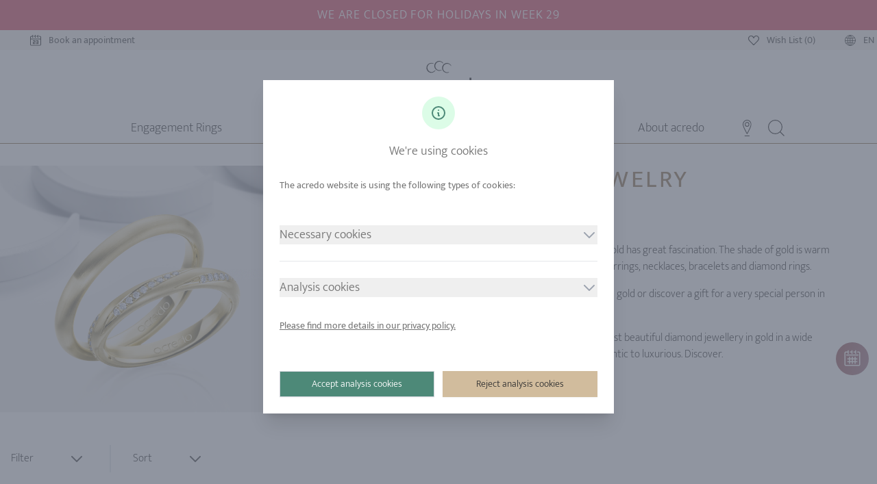

--- FILE ---
content_type: text/javascript
request_url: https://www.acredo.dk/_nuxt/c088040.js
body_size: 15966
content:
(window.webpackJsonp=window.webpackJsonp||[]).push([[23],{155:function(t,e,n){"use strict";(function(t){n(10),n(25);var o=n(3),l=n(367),r=n(222),c=n(223),v=n(224),d=n(109),h=n(18);e.a=Object(o.b)({components:{LanguageCheck:v.default,Chat:c.default,AppointmentBubble:r.default},setup:function(){var e=Object(o.h)((new Date).getFullYear()),n=Object(o.h)(""),r=Object(h.a)(!0).toString(),c={at:"https://www.pinterest.at/acredotrauringe/",be:"https://www.pinterest.de/acredotrauringe/",beFr:"https://www.pinterest.be/loveringsacredo/",beNl:"https://www.pinterest.de/acredotrauringe/",ch:"https://www.pinterest.ch/acredotrauringe/",cz:"https://www.pinterest.de/acredotrauringe/",de:"https://www.pinterest.de/acredotrauringe/",dk:"https://www.pinterest.de/acredotrauringe/",ee:"https://www.pinterest.de/acredotrauringe/",es:"https://www.pinterest.de/acredotrauringe/",fr:"https://www.pinterest.ch/acredotrauringe/",hk:"https://www.pinterest.de/acredotrauringe/",is:"https://www.pinterest.de/acredotrauringe/",jp:"https://www.pinterest.de/acredotrauringe/",kr:"https://www.pinterest.de/acredotrauringe/",nl:"https://www.pinterest.de/acredotrauringe/",no:"https://www.pinterest.de/acredotrauringe/",tw:"https://www.pinterest.de/acredotrauringe/",us:"https://www.pinterest.de/acredotrauringe/",lt:""}[r],v={at:"https://www.instagram.com/acredo_official/",be:"https://www.instagram.com/acredo_official/",beFr:"https://www.instagram.com/loverings.acredo",beNl:"https://www.instagram.com/acredo_official/",ch:"https://www.instagram.com/acredo_official/",cz:"https://www.instagram.com/acredo_official/",de:"https://www.instagram.com/acredo_official/",dk:"https://www.instagram.com/acredo_lounge/",ee:"https://www.instagram.com/acredo_official/",es:"https://www.instagram.com/acredo_official/",fr:"https://www.instagram.com/acredo_official/",hk:"https://www.instagram.com/acredo_official/",is:"https://www.instagram.com/acredo_official/",jp:"https://www.instagram.com/acredo_official/",kr:"https://www.instagram.com/acredo_korea/",nl:"https://www.instagram.com/acredo_official/",no:"https://www.instagram.com/acredo_official/",tw:"https://www.instagram.com/acredo_official/",us:"https://www.instagram.com/acredo.usa/",lt:""}[r],m=t.env.youtube?t.env.youtube[r]:"https://www.youtube.com/c/acredo_official",w={at:"https://www.facebook.com/acredo/",be:"https://www.facebook.com/acredo/",beFr:"https://www.facebook.com/acredo.belgique",beNl:"https://www.facebook.com/acredo/",ch:"https://www.facebook.com/acredo/",cz:"https://www.facebook.com/acredo/",de:"https://www.facebook.com/acredo/",dk:"https://www.facebook.com/acredolounge/",ee:"https://www.facebook.com/acredo/",es:"https://www.facebook.com/acredo/",fr:"https://www.facebook.com/acredo/",hk:"https://www.facebook.com/acredo/",is:"https://www.facebook.com/acredo/",jp:"https://www.facebook.com/acredo/",kr:"https://www.facebook.com/acredo/",nl:"https://www.facebook.com/acredo/",no:"https://www.facebook.com/acredo/",tw:"https://www.facebook.com/acredo/",us:"https://www.facebook.com/acredo/",lt:""}[r],f={at:"https://twitter.com/Acredo_Ringe",be:"https://twitter.com/Acredo_Ringe",beFr:"https://twitter.com/Acredo_Ringe",beNl:"https://twitter.com/Acredo_Ringe",ch:"https://twitter.com/Acredo_Ringe",cz:"https://twitter.com/Acredo_Ringe",de:"https://twitter.com/Acredo_Ringe",dk:"https://twitter.com/Acredo_Ringe",ee:"https://twitter.com/Acredo_Ringe",es:"https://twitter.com/Acredo_Ringe",fr:"https://twitter.com/Acredo_Ringe",hk:"https://twitter.com/Acredo_Ringe",is:"https://twitter.com/Acredo_Ringe",jp:"https://twitter.com/Acredo_Ringe",kr:"https://twitter.com/Acredo_Ringe",lt:"https://twitter.com/Acredo_Ringe",nl:"https://twitter.com/Acredo_Ringe",no:"https://twitter.com/Acredo_Ringe",tw:"https://twitter.com/Acredo_Ringe",us:"https://twitter.com/Acredo_Ringe"}[r];void 0!=={at:"20",be:"21",ch:"8,1",cz:"21",de:"19",dk:"25",ee:"24",es:"21",fr:"20",hk:"",is:"24",jp:"",kr:"10",lt:"21",nl:"21",no:"",tw:"",us:"0"}[r]&&(n.value={at:"20",be:"21",ch:"8,1",cz:"21",de:"19",dk:"25",ee:"24",es:"21",fr:"20",hk:"",is:"24",jp:"",kr:"10",lt:"21",nl:"21",no:"",tw:"",us:"0"}[r]);var x=new d.a(Object(h.a)(),!1).isConsentNecessary();return{curYear:e,countryTax:n,countryCode:r,isOnlineOrderAvailable:l.a,pinterestPage:c,instagramPage:v,youtubePage:m,facebookPage:w,twitterPage:f,isCookieConsentNecessary:x}}})}).call(this,n(237))},163:function(t,e,n){"use strict";n.r(e);n(162);var o=n(3),l=Object(o.b)({props:["link","inverseStyle"],setup:function(){}}),r=n(5),component=Object(r.a)(l,function(){var t=this,e=t._self._c;t._self._setupProxy;return e("p",{staticClass:"font-extralight tracking-normal text-left w-full"},[t.link?e("a",{staticClass:"cursor-pointer w-full leading-10 flex",class:{"bg-brand-headlines text-white hover:bg-brand-promo-bg hover:text-white":!t.inverseStyle,"hover:bg-brand-bg hover:text-brand-promo-bg bg-brand-promo-bg text-white":t.inverseStyle},attrs:{href:t.link}},[e("span",{staticClass:"pl-10 flex-grow"},[t._t("default")],2),t._v(" "),e("span",{staticClass:"flex-grow-0 flex items-center"},[e("svg",{staticClass:"h-4 mr-4",attrs:{xmlns:"http://www.w3.org/2000/svg",viewBox:"0 0 8.167 21.079"}},[e("path",{attrs:{fill:"none",stroke:"currentcolor","stroke-width":"1.5px",d:"M3471.226,2026.9l6.642,10.184-6.642,10.073",transform:"translate(-3470.597 -2026.494)"}})])])]):e("span",{staticClass:"cursor-pointer w-full leading-10 flex",class:{"bg-brand-headlines text-white hover:bg-brand-promo-bg hover:text-white":!t.inverseStyle,"hover:bg-brand-bg hover:text-brand-promo-bg bg-brand-promo-bg text-white":t.inverseStyle}},[e("span",{staticClass:"pl-10 flex-grow"},[t._t("default")],2),t._v(" "),e("span",{staticClass:"flex-grow-0 flex items-center"},[e("svg",{staticClass:"h-4 mr-4",attrs:{xmlns:"http://www.w3.org/2000/svg",viewBox:"0 0 8.167 21.079"}},[e("path",{attrs:{fill:"none",stroke:"currentcolor","stroke-width":"1.5px",d:"M3471.226,2026.9l6.642,10.184-6.642,10.073",transform:"translate(-3470.597 -2026.494)"}})])])])])},[],!1,null,null,null);e.default=component.exports},218:function(t,e,n){"use strict";n.r(e);var o=n(3),l=Object(o.b)({props:["navLocalePath","navName"],emits:["hide-navigation"],setup:function(t,e){var n=e.emit;if(void 0===t.navLocalePath)throw new Error("navLocalePath is undefined");if(void 0===t.navName)throw new Error("navName is undefined");return{hideNavi:function(){n("hide-navigation","")}}}}),r=n(5),component=Object(r.a)(l,function(){var t=this,e=t._self._c;t._self._setupProxy;return e("NuxtLink",{attrs:{to:t.localePath({name:t.navLocalePath})}},[e("div",{staticClass:"block mx-12 lg:mx-8 h-16 border-brand-headlines border-b text-base font-extralight"},[e("div",{staticClass:"float-left w-11/12"},[e("span",{staticClass:"table-cell align-middle h-16"},[t._v(t._s(t.navName)+" ")])]),t._v(" "),e("img",{staticClass:"inline-block w-1/12 h-4 mt-6",attrs:{src:n(12),alt:"Navigation Arrow"}})])])},[],!1,null,null,null);e.default=component.exports},219:function(t,e,n){"use strict";n.r(e);n(10),n(25),n(20),n(47);var o=n(3),l=n(220),r=n(18),c=n(76),v=Object(o.b)({components:{NavigationSearchForm:l.default},emits:["mobile-navi"],setup:function(t,e){var n=e.emit,l=Object(r.a)(),v=Object(o.h)(""),d=(new c.a).getAppointmentOverview(),h={engagement:{all:"engagementRings",bestseller:"engagementRingsBestseller",labGrownDiamonds:"engagementRingsLabGrownDiamonds",fastDelivery:"engagementRingsFastDelivery",budgetLow:"engagementRingsBudgetLow",budgetMedium:"engagementRingsBudgetMedium",budgetHigh:"engagementRingsBudgetHigh",stonesize1:"engagementRings025Carat",stonesize2:"engagementRings050Carat",stonesize3:"engagementRings100Carat",gold:"engagementRingsGold",rosegold:"engagementRingsRosegold",platinum:"engagementRingsPlatinum",signature:"engagementRingsSignature",whitegold:"engagementRingsWhitegold",redgold:"engagementRingsRedgold",design:["engagementRingsClassic","engagementRingsFancy","engagementRingsDiamonds","engagementRingsVintage","engagementRingsModern"],ringsets:"weddingRingsRingSets",configurator:"configurator",configuratorHash:"A-1488-9"},wedding:{all:"weddingRings",bestseller:"weddingRingsBestseller",budgetLow:"weddingRingsBudgetLow",budgetMedium:"weddingRingsBudgetMedium",budgetHigh:"weddingRingsBudgetHigh",genderFemale:"weddingRingsWomen",genderMale:"weddingRingsMen",genderBoth:"weddingRings",gold:"weddingRingsGold",rosegold:"weddingRingsRosegold",platinum:"weddingRingsPlatinum",signature:"weddingRingsSignature",whitegold:"weddingRingsWhitegold",multi:"weddingRingsTwoColors",design:["weddingRingsClassic","weddingRingsModern","weddingRingsDiamonds","weddingRingsFancy","weddingRingsFinishes"],ringsets:"weddingRingsRingSets",configurator:"configurator",configuratorHash:"A-1465-6"},eternity:{all:"memoireRings",bestseller:"memoireRingsBestseller",budgetLow:"memoireRingsBudgetLow",budgetMedium:"memoireRingsBudgetMedium",budgetHigh:"memoireRingsBudgetHigh",gold:"memoireRingsGold",rosegold:"memoireRingsRosegold",platinum:"memoireRingsPlatinum",signature:"memoireRingsSignature",whitegold:"memoireRingsWhite",redgold:"memoireRingsRedgold",design:["memoireRingsFullSizeMemoires","memoireRingsGrowingMemoires","memoireRingsHalfSetMemories","memoireRingsRingsets","memoireRingsColored"],ringsets:"memoireRingsRingsets",configurator:"configurator",configuratorHash:"A-2045-309"},jewelry:{all:"diamondJewelry",bestseller:"diamondJewelryBestseller",budgetLow:"diamondJewelryBudgetLow",budgetMedium:"diamondJewelryBudgetMedium",budgetHigh:"diamondJewelryBudgetHigh",gold:"diamondJewelryGold",rosegold:"diamondJewelryRosegold",platinum:"diamondJewelryPlatinum",signature:"diamondJewelrySignature",whitegold:"diamondJewelryWhitegold",redgold:"diamondJewelryRedgold",design:["diamondJewelry050Carat","diamondJewelryEarrings","diamondJewelryColliers","diamondJewelrySets","diamondJewelryCollectionRings"],ringsets:"weddingRingsRingSets",configurator:"configurator",configuratorHash:"A-1147-24"}},m=Object(o.a)(function(){if(v.value){var t=v.value.replace("desktop","").toLowerCase();return h[t]}}),w=function(){v.value="",n("mobile-navi",!1)},f=Object(o.m)(),x=Object(o.p)(function(){return f.value.path},function(){""!==v.value&&w()}),_=Object(o.h)(!1);return{country:l,navData:h,navActive:m,visibleNavigation:v,toogleNavigation:function(t){v.value=v.value!==t?t:"","mobile"===v.value?n("mobile-navi",!0):n("mobile-navi",!1)},hideNavi:w,appointmentLink:d,watchPageSwitch:x,searchForm:_}}}),d=n(5),component=Object(d.a)(v,function(){var t=this,e=t._self._c;t._self._setupProxy;return e("nav",{staticClass:"relative"},["mobile"!==t.visibleNavigation?e("div",{staticClass:"flex items-center justify-center w-full bg-white"},[e("div",{staticClass:"hidden lg:block text-center py-4"},[e("nuxt-link",{attrs:{to:t.localePath("index"),"aria-label":"Home"}},[e("Logo",{staticClass:"w-auto h-14"})],1)],1)]):t._e(),t._v(" "),e("div",{staticClass:"max-w-7xl mx-auto md:px-6 lg:px-8"},[e("div",{staticClass:"hidden lg:flex justify-center h-12"},[e("div",{staticClass:"flex"},[e("div",{staticClass:"hidden lg:ml-6 lg:flex lg:space-x-2"},[e("div",{staticClass:"text-black hover:text-brand-promo-bg hover:bg-brand-bg inline-flex items-center px-10 pt-1 text-lg font-extralight cursor-pointer",class:"desktopEngagement"===t.visibleNavigation?"text-brand-promo-bg bg-brand-bg":"",on:{click:function(e){return t.toogleNavigation("desktopEngagement")}}},[t._v("\n            "+t._s(t.$t("navigation.main.engagementrings"))+"\n          ")]),t._v(" "),e("div",{staticClass:"text-black hover:text-brand-promo-bg hover:bg-brand-bg inline-flex items-center px-10 pt-1 text-lg font-extralight cursor-pointer",class:"desktopWedding"===t.visibleNavigation?"text-brand-promo-bg bg-brand-bg":"",attrs:{"data-cy":"desktopNavigationWeddingRings"},on:{click:function(e){return t.toogleNavigation("desktopWedding")}}},[t._v("\n            "+t._s(t.$t("navigation.main.weddingbands"))+"\n          ")]),t._v(" "),e("div",{staticClass:"text-black hover:text-brand-promo-bg hover:bg-brand-bg inline-flex items-center px-10 pt-1 text-lg font-extralight cursor-pointer",class:"desktopEternity"===t.visibleNavigation?"text-brand-promo-bg bg-brand-bg":"",on:{click:function(e){return t.toogleNavigation("desktopEternity")}}},[t._v("\n            "+t._s(t.$t("navigation.main.eternity"))+"\n          ")]),t._v(" "),e("div",{staticClass:"text-black hover:text-brand-promo-bg hover:bg-brand-bg inline-flex items-center px-10 pt-1 text-lg font-extralight cursor-pointer",class:"desktopJewelry"===t.visibleNavigation?"text-brand-promo-bg bg-brand-bg":"",on:{click:function(e){return t.toogleNavigation("desktopJewelry")}}},[t._v("\n            "+t._s(t.$t("navigation.main.jewelry"))+"\n          ")]),t._v(" "),e("div",{staticClass:"text-black hover:text-brand-promo-bg hover:bg-brand-bg inline-flex items-center px-10 pt-1 text-lg font-extralight cursor-pointer",class:"desktopAboutus"===t.visibleNavigation?"text-brand-promo-bg bg-brand-bg":"",on:{click:function(e){return t.toogleNavigation("desktopAboutus")}}},[t._v("\n            "+t._s(t.$t("navigation.main.about"))+"\n          ")]),t._v(" "),"dk"==t.country?e("NuxtLink",{staticClass:"inline-flex items-center px-2 pt-1",attrs:{to:"/location/roskilde/","aria-label":"Stores"}},[e("img",{staticClass:"inline-block h-6",attrs:{src:n(85),alt:"location"}})]):"us"==t.country?e("NuxtLink",{staticClass:"inline-flex items-center px-2 pt-1",attrs:{to:"/location/denver/","aria-label":"Stores"}},[e("img",{staticClass:"inline-block h-6",attrs:{src:n(85),alt:"location"}})]):e("NuxtLink",{staticClass:"inline-flex items-center px-2 pt-1",attrs:{to:t.localePath("shops"),"aria-label":"Stores"}},[e("img",{staticClass:"inline-block h-6",attrs:{src:n(85),alt:"location"}})]),t._v(" "),e("div",{staticClass:"inline-flex items-center px-2 pt-1 cursor-pointer",on:{click:function(e){t.hideNavi(),t.searchForm=!t.searchForm}}},[e("img",{staticClass:"inline-block h-6",attrs:{src:n(168),alt:"search"}})])],1)])]),t._v(" "),e("div",{staticClass:"flex justify-center h-16 lg:hidden",class:{"bg-brand-bg":"mobile"===t.visibleNavigation}},[e("div",{staticClass:"w-1/5"},[e("button",{staticClass:"inline-flex items-start justify-start px-4 py-2 my-2 rounded-md text-black",attrs:{type:"button","aria-label":"Toggle Navigation","aria-expanded":"false","data-cy":"toggleMobileNavigation"},on:{click:function(e){return t.toogleNavigation("mobile")}}},["mobile"!==t.visibleNavigation?e("svg",{staticClass:"h-8 w-8",attrs:{xmlns:"http://www.w3.org/2000/svg",fill:"none",viewBox:"0 0 24 24",stroke:"currentColor","aria-hidden":"true"}},[e("path",{attrs:{"stroke-linecap":"round","stroke-linejoin":"round","stroke-width":"1",d:"M4 6h16M4 12h16M4 18h16"}})]):t._e(),t._v(" "),"mobile"===t.visibleNavigation?e("svg",{staticClass:"h-8 w-8",attrs:{xmlns:"http://www.w3.org/2000/svg",fill:"none",viewBox:"0 0 24 24",stroke:"currentColor","aria-hidden":"true"}},[e("path",{attrs:{"stroke-linecap":"round","stroke-linejoin":"round","stroke-width":"1",d:"M6 18L18 6M6 6l12 12"}})]):t._e()])]),t._v(" "),"mobile"!==t.visibleNavigation?e("div",{staticClass:"w-3/5"},[e("nuxt-link",{attrs:{to:t.localePath("index"),"aria-label":"Home"}},[e("Logo",{staticClass:"h-10 my-2"})],1)],1):t._e(),t._v(" "),"mobile"!==t.visibleNavigation?e("div",{staticClass:"w-1/5 inline-flex items-end justify-end"},[e("div",{staticClass:"px-2 py-2 my-2 cursor-pointer",on:{click:function(e){t.hideNavi(),t.searchForm=!t.searchForm}}},[e("img",{staticClass:"inline-block h-6",attrs:{src:n(168),alt:"search"}})]),t._v(" "),"dk"==t.country?e("NuxtLink",{staticClass:"px-2 py-2 my-2",attrs:{to:"/location/roskilde/","aria-label":"Stores"}},[e("img",{staticClass:"inline-block h-6",attrs:{src:n(85),alt:"location"}})]):"us"==t.country?e("NuxtLink",{staticClass:"px-2 py-2 my-2",attrs:{to:"/location/denver/","aria-label":"Stores"}},[e("img",{staticClass:"inline-block h-6",attrs:{src:n(85),alt:"location"}})]):e("NuxtLink",{staticClass:"px-2 py-2 my-2",attrs:{to:t.localePath("shops"),"aria-label":"Stores"}},[e("img",{staticClass:"inline-block h-6",attrs:{src:n(85),alt:"location"}})])],1):t._e(),t._v(" "),"mobile"===t.visibleNavigation?e("div",{staticClass:"py-5 text-center",class:{"w-2/5":""!==t.$t("header.headline.call"),"w-0":""===t.$t("header.headline.call")}},[""!==t.$t("header.headline.call")?e("a",{staticClass:"cursor-pointer",attrs:{"aria-label":"Call",href:"tel:"+t.$t("header.headline.call")}},[e("img",{staticClass:"inline-block mr-2",attrs:{src:n(260),alt:"Phone Call Icon"}}),t._v(" "),e("span",{staticClass:"font-light"},[t._v("\n            "+t._s(t.$t("header.headline.call"))+"\n          ")])]):t._e()]):t._e(),t._v(" "),"mobile"===t.visibleNavigation?e("div",{staticClass:"py-5 pr-2 text-right",class:{"w-2/5":""!==t.$t("header.headline.call"),"w-4/5":""===t.$t("header.headline.call")}},["kr"!=t.country?e("a",{staticClass:"cursor-pointer",attrs:{href:t.appointmentLink.url,target:t.appointmentLink.target,"aria-label":"Calendar"}},[e("img",{staticClass:"inline-block mr-2 text-brand-promo-bg",attrs:{src:n(261),width:"16",height:"16",alt:t.$t("header.headline.appointment").toString()}}),t._v(" "),e("span",{staticClass:"font-light text-brand-promo-bg"},[t._v("\n            "+t._s(t.$t("header.headline.appointment"))+"\n          ")])]):t._e()]):t._e()])]),t._v(" "),e("hr",{staticClass:"flex w-full bg-white border-t-0 border-b border-brand-headlines"}),t._v(" "),"desktopEngagement"===t.visibleNavigation||"desktopWedding"===t.visibleNavigation||"desktopEternity"===t.visibleNavigation||"desktopJewelry"===t.visibleNavigation||"desktopAboutus"===t.visibleNavigation?e("div",{staticClass:"relative"},[e("div",{staticClass:"flex absolute top-0 left-0 z-50 bg-white w-full mx-auto"},[e("div",{staticClass:"container"},["desktopEngagement"===t.visibleNavigation||"desktopWedding"===t.visibleNavigation||"desktopEternity"===t.visibleNavigation||"desktopJewelry"===t.visibleNavigation?e("NavigationDesktop",{attrs:{"nav-data":t.navData,"nav-active":t.navActive,"visible-desktop-navigation":t.visibleNavigation},on:{"hide-navigation":t.hideNavi}}):"desktopAboutus"===t.visibleNavigation?e("navigation-desktop-aboutus",{attrs:{"visible-desktop-navigation":t.visibleNavigation},on:{"hide-navigation":t.hideNavi}}):t._e()],1)])]):t._e(),t._v(" "),e("div",{staticClass:"bg-white shadow"},["mobile"===t.visibleNavigation?e("NavigationMobile",{attrs:{"nav-data":t.navData},on:{"hide-navigation":t.hideNavi}}):t._e()],1),t._v(" "),e("transition",{attrs:{mode:"in-out"}},[t.searchForm?e("navigation-search-form",{on:{"update:searchForm":function(e){t.searchForm=e}}}):t._e()],1)],1)},[],!1,null,null,null);e.default=component.exports;installComponents(component,{Logo:n(362).default,NavigationDesktop:n(994).default,NavigationDesktopAboutus:n(997).default,NavigationMobile:n(998).default,NavigationSearchForm:n(220).default})},220:function(t,e,n){"use strict";n.r(e);n(20),n(113);var o=n(8),l=(n(57),n(75),n(236),n(3)),r=n(163),c=Object(l.b)({components:{elementButton:r.default},props:{searchForm:{type:Boolean,default:!1}},setup:function(t,e){var n=e.emit,r=Object(l.k)().app.localePath,c=Object(l.n)(),v=Object(l.h)(""),d=function(){var e=Object(o.a)(regeneratorRuntime.mark(function e(o){return regeneratorRuntime.wrap(function(e){for(;;)switch(e.prev=e.next){case 0:if(o&&o.preventDefault(),!t){e.next=2;break}if(v.value=v.value.trim().toUpperCase(),""===v.value||!(v.value.match(/^[A-Z]-[0-9]{4}-[0-9]+$/)||v.value.match(/^[A-Z]-[A-Z0-9]{3,}-[A-Z0-9]+$/)||v.value.match(/^[A-Z]-[A-Z0-9]{3,}-[A-Z0-9]+-[A-Z0-9]+$/))){e.next=2;break}return e.next=1,c.push({path:r({name:"configurator"})+"#"+v.value});case 1:n("update:searchForm",!1),c.afterEach(function(){location.reload()});case 2:case"end":return e.stop()}},e)}));return function(t){return e.apply(this,arguments)}}();return{searchTerm:v,search:d}}}),v=c,d=n(5),component=Object(d.a)(v,function(){var t=this,e=t._self._c;t._self._setupProxy;return e("div",{staticClass:"w-full bg-brand-main flex"},[e("div",{staticClass:"container mx-auto flex rounded-md shadow-sm p-1"},[e("div",{staticClass:"flex-grow"},[e("input",{directives:[{name:"model",rawName:"v-model",value:t.searchTerm,expression:"searchTerm"},{name:"focus",rawName:"v-focus"}],staticClass:"w-full h-full mx-auto p-1 text-center border-gray-300 focus:border-none focus:ring-0",attrs:{type:"text",placeholder:t.$t("navigation.search.placeholder")},domProps:{value:t.searchTerm},on:{keyup:function(e){return!e.type.indexOf("key")&&t._k(e.keyCode,"enter",13,e.key,"Enter")?null:t.search.apply(null,arguments)},input:function(e){e.target.composing||(t.searchTerm=e.target.value)}}})]),t._v(" "),e("div",{staticClass:"flex-grow-0",on:{click:function(e){return t.search(e)}}},[e("element-button",{attrs:{"inverse-style":"true"}},[e("span",{staticClass:"pr-4"},[t._v(t._s(t.$t("navigation.search.button")))])])],1)])])},[],!1,null,null,null);e.default=component.exports;installComponents(component,{ElementButton:n(163).default})},221:function(t,e,n){"use strict";n.r(e);n(162),n(29),n(26);var o=n(3),l=n(239),r=Object(o.b)({setup:function(){var t="dk",e=[{name:"beginningOfTheYear",start:"2025-12-25 00:00:00",end:"2026-03-09 23:59:59",text:"promotion.campaigns.beginningOfTheYear",link:"weddingRings",linkExternal:"",backgroundColorClass:"bg-brand-promo-bg",textColorClass:"text-white",show:!1},{name:"beginningOfTheYearDACHNL",start:"2025-12-25 00:00:00",end:"2026-03-09 23:59:59",text:"promotion.campaigns.beginningOfTheYear",link:"weddingRings",linkExternal:"",backgroundColorClass:"bg-brand-promo-bg",textColorClass:"text-white",show:!1},{name:"closed",start:"2024-09-01 00:00:00",end:"2025-12-31 23:59:59",text:"promotion.closed",link:"",linkExternal:"https://www.acredo-trauringe.de/standorte/kiel/",backgroundColorClass:"bg-brand-promo-bg",textColorClass:"text-white",show:!1}];return{activePromotion:Object(o.a)(function(){for(var n in e){if("beginningOfTheYear"===e[n].name&&["beFr","beNl","cz","ee","es","fr","is","no","us"].includes(t)&&e[n].start<=(new Date).toISOString()&&e[n].end>=(new Date).toISOString())return e[n].show=!0,e[n];if("beginningOfTheYearDACHNL"===e[n].name&&["at","ch","de","nl"].includes(t)&&e[n].start<=(new Date).toISOString()&&e[n].end>=(new Date).toISOString())return e[n].show=!0,e[n];if("closed"===e[n].name&&["dk"].includes(t))return e[n].show=!0,e[n];e[n].show=!1}return{name:"",start:"",end:"",backgroundColorClass:"",textColorClass:"",show:!1,link:"/",linkExternal:"",text:""}}),replaceLinks:l.a}}}),c=(n(914),n(5)),component=Object(c.a)(r,function(){var t=this,e=t._self._c;t._self._setupProxy;return e("div",{directives:[{name:"show",rawName:"v-show",value:t.activePromotion.show,expression:"activePromotion.show"}],staticClass:"sticky top-0 z-50 w-full text-lg font-light",class:t.activePromotion.backgroundColorClass+" "+t.activePromotion.textColorClass,attrs:{id:"promotion"}},[""!==t.activePromotion.link?e("div",[e("nuxt-link",{staticClass:"block w-full text-center no-underline hover:underline",attrs:{to:t.localePath({name:t.activePromotion.link})}},[e("div",{staticClass:"container text-center uppercase tracking-wider py-2 px-6",domProps:{innerHTML:t._s(t.$md.render(t.replaceLinks(t.$t(t.activePromotion.text))))}})])],1):""!==t.activePromotion.linkExternal?e("div",[e("a",{staticClass:"block w-full text-center no-underline hover:underline",attrs:{href:t.activePromotion.linkExternal}},[e("div",{staticClass:"container text-center uppercase tracking-wider py-2 px-6",domProps:{innerHTML:t._s(t.$md.render(t.replaceLinks(t.$t(t.activePromotion.text))))}})])]):e("div",[e("div",{staticClass:"container text-center uppercase tracking-wider py-2 px-6",attrs:{id:"promotion-text-without-link"},domProps:{innerHTML:t._s(t.$md.render(t.replaceLinks(t.$t(t.activePromotion.text))))}})])])},[],!1,null,null,null);e.default=component.exports},222:function(t,e,n){"use strict";n.r(e);var o=n(3),l=n(76),r=Object(o.b)({components:{},setup:function(){return{appointmentLink:(new l.a).getAppointmentOverview()}}}),c=n(5),component=Object(c.a)(r,function(){var t=this,e=t._self._c;t._self._setupProxy;return t.appointmentLink.url?e("a",{staticClass:"fixed bottom-40 right-0 z-50 flex flex-col items-center justify-center w-18 h-18 p-3",attrs:{href:t.appointmentLink.url,target:t.appointmentLink.target,"aria-label":"Calendar"}},[e("img",{staticClass:"inline-block w-18 h-18",attrs:{src:n(799),alt:"Calendar"}})]):t._e()},[],!1,null,null,null);e.default=component.exports},223:function(t,e,n){"use strict";n.r(e);var o=n(3),l=n(18),r=Object(o.b)({components:{},setup:function(){var t=Object(o.k)().app.i18n,e=Object(o.a)(function(){var e=Object(l.a)(),n=t.locale||"de";switch(e){case"us":return"/js/chat_us.js";case"be":return"nl"===n?"/js/chat_be-nl.js":"/js/chat_be-fr.js";default:return""}}),n=Object(o.o)(),r=Object(o.a)(function(){return n.getters["cookieConsent/areMarketingCookiesAllowed"]});return Object(o.f)(function(){new MutationObserver(function(t,e){var iframe=document.getElementById("superchat-widget-widget-button");iframe&&(iframe.setAttribute("title","Live-Chat"),e.disconnect())}).observe(document.body,{childList:!0,subtree:!0})}),{country:Object(l.a)(),scriptUrl:e,areMarketingCookiesAllowed:r}}}),c=n(5),component=Object(c.a)(r,function(){var t=this,e=t._self._c;t._self._setupProxy;return e("div",[e("client-only",["de"===t.country&&t.areMarketingCookiesAllowed?e("script",{attrs:{src:"https://widget.superchat.de/snippet.js?applicationKey=WCVPmL0oe7pEkJp69ba6WNxKRy",referrerpolicy:"no-referrer-when-downgrade"}}):"at"===t.country&&t.areMarketingCookiesAllowed?e("script",{attrs:{src:"https://widget.superchat.de/snippet.js?applicationKey=WCeQ4yOnq8brR0V7E0RogLzPN7",referrerpolicy:"no-referrer-when-downgrade"}}):"ch"===t.country&&t.areMarketingCookiesAllowed?e("script",{attrs:{src:"https://widget.superchat.de/snippet.js?applicationKey=WCVPmL0oe7pEkJ1D9ba6WNxKRy",referrerpolicy:"no-referrer-when-downgrade"}}):"us"===t.country&&t.scriptUrl?e("script",{attrs:{src:t.scriptUrl}}):t.scriptUrl&&t.areMarketingCookiesAllowed?e("script",{attrs:{src:t.scriptUrl,referrerpolicy:"no-referrer-when-downgrade"}}):t._e()])],1)},[],!1,null,null,null);e.default=component.exports},224:function(t,e,n){"use strict";n.r(e);var o=n(3),l=n(18),r=Object(o.b)({components:{},setup:function(){var t=Object(o.k)().app.i18n,e=Object(o.h)("");if("be"===Object(l.a)()){var n=t.locale||"de",r=window.navigator.language.substr(0,2);if(n!==r)for(var c in t.locales){r===t.locales[c].code&&(e.value=r)}}return{languageDetected:e}}}),c=n(5),component=Object(c.a)(r,function(){var t=this,e=t._self._c;t._self._setupProxy;return e("client-only",[e("section",[t.languageDetected?e("div",{staticClass:"fixed bottom-0 inset-x-0 pb-2 sm:pb-5",staticStyle:{"z-index":"9999999999"}},[e("div",{staticClass:"max-w-7xl mx-auto px-2 sm:px-6 lg:px-8"},[e("div",{staticClass:"p-2 rounded-lg bg-brand-headlines shadow-lg sm:p-3"},[e("div",{staticClass:"flex items-center justify-between flex-wrap"},[e("div",{staticClass:"w-0 flex-1 flex items-center"},[e("span",{staticClass:"flex p-2 rounded-lg bg-brand-main"},[e("svg",{staticClass:"h-6 w-6 text-white",attrs:{xmlns:"http://www.w3.org/2000/svg",fill:"none",viewBox:"0 0 24 24","stroke-width":"2",stroke:"currentColor","aria-hidden":"true"}},[e("path",{attrs:{"stroke-linecap":"round","stroke-linejoin":"round",d:"M11 5.882V19.24a1.76 1.76 0 01-3.417.592l-2.147-6.15M18 13a3 3 0 100-6M5.436 13.683A4.001 4.001 0 017 6h1.832c4.1 0 7.625-1.234 9.168-3v14c-1.543-1.766-5.067-3-9.168-3H7a3.988 3.988 0 01-1.564-.317z"}})])]),t._v(" "),e("p",{staticClass:"ml-3 font-medium text-white truncate"},[e("span",[t._v("\n                  "+t._s(t.$t("languageCheck.text."+t.languageDetected))+"\n                ")])])]),t._v(" "),e("div",{staticClass:"order-3 mt-2 flex-shrink-0 w-full sm:order-2 sm:mt-0 sm:w-auto"},[e("nuxt-link",{staticClass:"flex items-center justify-center px-4 py-2 border border-transparent rounded-md shadow-sm text-sm font-medium text-brand bg-white hover:text-brand",attrs:{to:t.switchLocalePath(t.languageDetected)},nativeOn:{click:function(e){t.languageDetected=""}}},[t._v("\n                "+t._s(t.$t("languageCheck.button"))+"\n              ")])],1),t._v(" "),e("div",{staticClass:"order-2 flex-shrink-0 sm:order-3 sm:ml-2"},[e("button",{staticClass:"-mr-1 flex p-2 rounded-md focus:outline-none focus:ring-2 focus:ring-white",attrs:{type:"button"},on:{click:function(e){t.languageDetected=""}}},[e("span",{staticClass:"sr-only"},[t._v("Dismiss")]),t._v(" "),e("svg",{staticClass:"h-6 w-6 text-white",attrs:{xmlns:"http://www.w3.org/2000/svg",fill:"none",viewBox:"0 0 24 24","stroke-width":"2",stroke:"currentColor","aria-hidden":"true"}},[e("path",{attrs:{"stroke-linecap":"round","stroke-linejoin":"round",d:"M6 18L18 6M6 6l12 12"}})])])])])])])]):t._e()])])},[],!1,null,null,null);e.default=component.exports},254:function(t,e,n){"use strict";n.r(e);n(26),n(10),n(25);var o=n(3),l=n(133),r=n(18),c=n(76),v=n(83),d=Object(o.b)({components:{},setup:function(){var t=Object(o.k)().app.i18n,e=Object(o.h)(!1),n=Object(o.a)(function(){return t.locales}),d=Object(r.a)().toString(),h=Object(r.a)(!0).toString(),m=[],w=["beFr","beNl"];for(var f in w)m.push({code:w[f],url:Object(v.a)(w[f]),text:t.t("elements.discoverTheWorld.country."+w[f]).toString()});var x=Object(o.o)();x.dispatch("shoplogin/checkLocalStorage");var _=Object(o.a)(function(){return x.getters["shoplogin/isActive"]}),k=Object(o.a)(function(){return"number"!=typeof x.getters["wishlist/getNumber"]?0:x.getters["wishlist/getNumber"]});return Object(o.j)(function(){(new l.Wishlist).getList().then(function(t){x.commit("wishlist/setNumber",t.length)})},"sTnKl26+ddNCETKUXT6ucA=="),{languageSwitch:e,availableLocales:n,itemsOnWishlist:k,shopLoginStatus:_,country:d,fullCountryCode:h,countryList:m,appointmentLink:(new c.a).getAppointmentOverview()}}}),h=n(5),component=Object(h.a)(d,function(){var t=this,e=t._self._c;t._self._setupProxy;return e("header",{staticClass:"hidden md:block w-full bg-brand-bg text-brand text-sm"},[e("div",{staticClass:"container grid grid-cols-2 gap-0"},[e("div",{staticClass:"p-1"},[""!==t.$t("header.headline.call")&&null!==t.$t("header.headline.call")&&"empty"!==t.$t("header.headline.call")?e("a",{staticClass:"cursor-pointer",attrs:{"aria-label":"Call",href:"tel:"+t.$t("header.headline.call")}},[e("img",{staticClass:"inline-block mr-2",attrs:{src:n(260),alt:"Phone Call Icon"}}),t._v(" "),e("span",{staticClass:"align-middle"},[t._v("\n          "+t._s(t.$t("header.headline.call"))+"\n        ")])]):t._e(),t._v(" "),e("a",{staticClass:"cursor-pointer pl-10",attrs:{href:t.appointmentLink.url,target:t.appointmentLink.target,"aria-label":"Calendar"}},[e("img",{staticClass:"inline-block mr-2",attrs:{src:n(261),width:"16",height:"16",alt:"Calendar Icon"}}),t._v(" "),e("span",{staticClass:"align-middle"},[t._v("\n          "+t._s(t.$t("header.headline.appointment"))+"\n        ")])])]),t._v(" "),e("div",{staticClass:"p-1 text-right relative"},[e("NuxtLink",{directives:[{name:"show",rawName:"v-show",value:!0===t.shopLoginStatus,expression:"shopLoginStatus === true"}],staticClass:"pr-4",attrs:{to:t.localePath("shoplogout"),"aria-label":"Shop logout",title:"Shop logout"}},[e("svg",{staticClass:"inline-block h-4 w-4",attrs:{xmlns:"http://www.w3.org/2000/svg",fill:"none",viewBox:"0 0 24 24",stroke:"currentColor"}},[e("path",{attrs:{"stroke-linecap":"round","stroke-linejoin":"round","stroke-width":"2",d:"M9 12l2 2 4-4m6 2a9 9 0 11-18 0 9 9 0 0118 0z"}})])]),t._v(" "),e("NuxtLink",{staticClass:"cursor-pointer",attrs:{to:t.localePath("wishlist"),"aria-label":"Wishlist"}},[e("img",{staticClass:"inline-block mr-2",attrs:{src:n(789),width:"16",height:"16",alt:"World"}}),t._v(" "),e("span",{staticClass:"align-middle"},[t._v("\n          "+t._s(t.$t("header.headline.wishlist"))+"\n          ("+t._s(t.itemsOnWishlist)+")\n        ")])]),t._v(" "),e("span",{staticClass:"pl-10 cursor-pointer",attrs:{"aria-label":"Language"},on:{click:function(e){t.languageSwitch=!t.languageSwitch}}},[e("img",{staticClass:"inline-block mr-2",attrs:{src:n(790),width:"16",height:"16",alt:"World"}}),t._v(" "),e("span",{staticClass:"align-middle"},[t._v(t._s(t.$t("header.headline.language")))])]),t._v(" "),t.languageSwitch?e("div",{staticClass:"absolute z-50 top-10 right-0"},[e("div",{staticClass:"rounded-lg shadow-lg ring-1 ring-black/5 overflow-hidden text-center"},["beNl"===t.fullCountryCode?e("div",{staticClass:"relative grid gap-6 bg-white px-5 py-6 sm:gap-8 sm:p-8"},t._l(t.countryList,function(n){return e("div",{key:"countryList"+n.code,class:{hidden:"beNl"===n.code}},["beNl"!=n.code?e("a",{attrs:{href:n.url}},[t._v("\n                "+t._s(n.text)+"\n              ")]):t._e()])}),0):"beFr"===t.fullCountryCode?e("div",{staticClass:"relative grid gap-6 bg-white px-5 py-6 sm:gap-8 sm:p-8"},t._l(t.countryList,function(n){return e("div",{key:"countryList"+n.code,class:{hidden:"beFr"===n.code}},["beFr"!=n.code?e("a",{attrs:{href:n.url}},[t._v("\n                "+t._s(n.text)+"\n              ")]):t._e()])}),0):e("div",{staticClass:"relative grid gap-6 bg-white px-5 py-6 sm:gap-8 sm:p-8"},t._l(t.availableLocales,function(n){return e("nuxt-link",{key:n.code,attrs:{to:t.switchLocalePath(n.code)},nativeOn:{click:function(e){t.languageSwitch=!1}}},[t._v(t._s(n.name)+"\n            ")])}),1)])]):t._e()],1)])])},[],!1,null,null,null);e.default=component.exports;installComponents(component,{Header:n(254).default})},341:function(t,e,n){var content=n(915);content.__esModule&&(content=content.default),"string"==typeof content&&(content=[[t.i,content,""]]),content.locals&&(t.exports=content.locals);(0,n(74).default)("ddfc12d4",content,!0,{sourceMap:!1})},360:function(t,e,n){"use strict";n.r(e);n(40);var o=n(3),l=Object(o.b)({props:["navLocalePath","navType","navName","imageType"],emits:["hide-navigation"],setup:function(t,e){var n=e.emit,o=t.imageType;t.imageType||(o="jpg");return{imageSuffix:o,hideNavi:function(){n("hide-navigation","")}}}}),r=n(5),component=Object(r.a)(l,function(){var t=this,e=t._self._c;t._self._setupProxy;return e("NuxtLink",{attrs:{to:t.localePath({name:t.navLocalePath})}},[e("div",{staticClass:"flex h-18 py-0 border-b border-brand-headlines"},[e("div",{staticClass:"block float-left w-4/12 h-10"},[e("img",{staticClass:"inline w-18",attrs:{src:n(340)("./".concat(t.navType,"/nav-design-").concat(t.navName,".").concat(t.imageSuffix)),srcset:n(340)("./".concat(t.navType,"/nav-design-").concat(t.navName,"@2x.").concat(t.imageSuffix))+" 2x",alt:t.navName}})]),t._v(" "),e("div",{staticClass:"block float-left w-7/12"},[e("span",{staticClass:"table-cell h-18 pl-0 md:pl-2 align-middle"},[t._v(t._s(t.$t("navigation.design."+t.navType+"."+t.navName)))])]),t._v(" "),e("img",{staticClass:"block float-left w-1/12 h-4 mt-6",attrs:{src:n(12),alt:"arrow"}})])])},[],!1,null,null,null);e.default=component.exports},361:function(t,e,n){"use strict";n.r(e);var o=n(155).a,l=n(5),component=Object(l.a)(o,function(){var t=this,e=t._self._c;t._self._setupProxy;return e("footer",{staticClass:"w-full font-thin"},["de"===t.countryCode||"at"===t.countryCode||"ch"===t.countryCode?e("div",{staticClass:"bg-brand-headlines"},[e("p",{staticClass:"text-white text-center text-sm pt-4 pb-4"},[t._v("\n      * "+t._s(t.$t("promotion.exception"))+"\n    ")])]):t._e(),t._v(" "),e("div",{staticClass:"bg-white"},[e("div",{staticClass:"container grid grid-cols-2 md:grid-cols-4 my-8"},[e("div",[e("img",{directives:[{name:"lazy-load",rawName:"v-lazy-load"}],staticClass:"w-full p-2",attrs:{"data-src":n(791),width:"100",height:"100",alt:"Made in Germany"}})]),t._v(" "),e("div",[e("img",{directives:[{name:"lazy-load",rawName:"v-lazy-load"}],staticClass:"w-full p-2",attrs:{"data-src":n(792),width:"100",height:"100",alt:"100% Recycled - Gold Platinum Silver"}})]),t._v(" "),e("div",[e("img",{directives:[{name:"lazy-load",rawName:"v-lazy-load"}],staticClass:"w-full p-2",attrs:{"data-src":n(793),width:"100",height:"100",alt:"ClimatePartner - Certified Company"}})]),t._v(" "),e("div",[e("img",{directives:[{name:"lazy-load",rawName:"v-lazy-load"}],staticClass:"w-full p-2",attrs:{"data-src":n(794),width:"100",height:"100",alt:"Plant my Tree"}})])])]),t._v(" "),e("div",{staticClass:"bg-brand-bg text-color-brand-footer-text"},[e("div",{staticClass:"container grid grid-cols-2 gap-0 py-6 md:grid-cols-4 md:py-8 md:text-sm md:text-left lg:py-20 lg:grid-cols-5"},[e("div",{staticClass:"hidden items-center place-content-center lg:inline-flex"},[e("Logo",{staticClass:"h-9 lg:h-12"})],1),t._v(" "),e("div",{staticClass:"pl-8 md:pl-6"},[e("h2",{staticClass:"uppercase mb-2 mt-8 text-lg font-light"},[t._v("\n          "+t._s(t.$t("footer.findOutMore.title"))+"\n        ")]),t._v(" "),e("NuxtLink",{staticClass:"block my-1 py-1",attrs:{to:t.localePath("engraving")}},[t._v(t._s(t.$t("footer.findOutMore.engraving"))+"\n        ")]),t._v(" "),e("NuxtLink",{staticClass:"block my-1 py-1",attrs:{to:t.localePath("ringSizes")}},[t._v(t._s(t.$t("footer.findOutMore.ringsize"))+"\n        ")]),t._v(" "),e("NuxtLink",{staticClass:"block my-1 py-1",attrs:{to:t.localePath("diamonds")}},[t._v(t._s(t.$t("footer.findOutMore.diamonds"))+"\n        ")]),t._v(" "),e("NuxtLink",{staticClass:"block my-1 py-1",attrs:{to:t.localePath("sapphire")}},[t._v(t._s(t.$t("footer.findOutMore.Sapphire"))+"\n        ")]),t._v(" "),e("NuxtLink",{staticClass:"block my-1 py-1",attrs:{to:t.localePath("metals")}},[t._v(t._s(t.$t("footer.findOutMore.alloys"))+"\n        ")]),t._v(" "),e("NuxtLink",{staticClass:"block my-1 py-1",attrs:{to:t.localePath("urbanMining")}},[t._v(t._s(t.$t("footer.findOutMore.urbanmining"))+"\n        ")])],1),t._v(" "),e("div",{staticClass:"pl-6"},[e("h2",{staticClass:"uppercase mb-2 mt-8 text-lg font-light"},[t._v("\n          "+t._s(t.$t("footer.aboutUs.title"))+"\n        ")]),t._v(" "),e("NuxtLink",{staticClass:"block my-1 py-1",attrs:{to:t.localePath("about")}},[t._v(t._s(t.$t("footer.aboutUs.ourCompany"))+"\n        ")]),t._v(" "),e("NuxtLink",{staticClass:"block my-1 py-1",attrs:{to:t.localePath("aboutPhilosophy")}},[t._v(t._s(t.$t("footer.aboutUs.ourPhilosophie"))+"\n        ")]),t._v(" "),e("NuxtLink",{staticClass:"block my-1 py-1",attrs:{to:t.localePath("aboutService")}},[t._v(t._s(t.$t("footer.aboutUs.ourService"))+"\n        ")]),t._v(" "),e("NuxtLink",{staticClass:"block my-1 py-1",attrs:{to:t.localePath("aboutQuality")}},[t._v(t._s(t.$t("footer.aboutUs.ourQuality"))+"\n        ")]),t._v(" "),e("NuxtLink",{staticClass:"block my-1 py-1",attrs:{to:t.localePath("aboutRjc")}},[t._v(t._s(t.$t("footer.aboutUs.rjcCertificate"))+"\n        ")]),t._v(" "),e("NuxtLink",{staticClass:"block my-1 py-1",attrs:{to:t.localePath("shops")}},[t._v("\n          "+t._s(t.$t("footer.aboutUs.storeLocations"))+"\n        ")])],1),t._v(" "),e("div",{staticClass:"pl-8 md:pl-6"},[e("h2",{staticClass:"uppercase mb-2 mt-8 text-lg font-light"},[t._v("\n          "+t._s(t.$t("footer.ourPolicies.title"))+"\n        ")]),t._v(" "),e("NuxtLink",{staticClass:"block my-1 py-1",attrs:{to:t.localePath("imprint")}},[t._v(t._s(t.$t("footer.ourPolicies.imprint"))+"\n        ")]),t._v(" "),e("NuxtLink",{staticClass:"block my-1 py-1",attrs:{to:t.localePath("privacy")}},[t._v(t._s(t.$t("footer.ourPolicies.privacyPolicy"))+"\n        ")]),t._v(" "),t.isCookieConsentNecessary?e("NuxtLink",{staticClass:"block my-1 py-1",attrs:{to:t.localePath("cookieConsent")}},[t._v(t._s(t.$t("footer.ourPolicies.cookieConsent"))+"\n        ")]):t._e(),t._v(" "),t.isOnlineOrderAvailable()?e("NuxtLink",{staticClass:"block",attrs:{to:t.localePath("onlineOrder")}},[t._v(t._s(t.$t("footer.ourPolicies.shippingAndReturns"))+"\n        ")]):t._e(),t._v(" "),e("NuxtLink",{staticClass:"block my-1 py-1",attrs:{to:t.localePath("sitemap")}},[t._v("\n          Sitemap\n        ")])],1),t._v(" "),e("div",{staticClass:"pl-6"},[e("h2",{staticClass:"uppercase mb-2 mt-8 text-lg font-light"},[t._v("\n          "+t._s(t.$t("footer.followUs.title"))+"\n        ")]),t._v(" "),e("a",{attrs:{"aria-label":"Pinterest",href:t.pinterestPage,target:"_blank",rel:"noopener"}},[e("img",{directives:[{name:"lazy-load",rawName:"v-lazy-load"}],staticClass:"h-4 inline mr-4",attrs:{"data-src":n(795),width:"16",height:"16",alt:"Pinterest"}})]),t._v(" "),e("a",{attrs:{"aria-label":"Instagram",href:t.instagramPage,target:"_blank",rel:"noopener"}},[e("img",{directives:[{name:"lazy-load",rawName:"v-lazy-load"}],staticClass:"h-4 inline mr-4",attrs:{"data-src":n(796),width:"16",height:"16",alt:"Instagram"}})]),t._v(" "),e("a",{attrs:{"aria-label":"Youtube",href:t.youtubePage,target:"_blank",rel:"noopener"}},[e("img",{directives:[{name:"lazy-load",rawName:"v-lazy-load"}],staticClass:"h-4 inline mr-4",attrs:{"data-src":n(797),width:"16",height:"16",alt:"Youtube"}})]),t._v(" "),e("a",{attrs:{"aria-label":"Facebook",href:t.facebookPage,target:"_blank",rel:"noopener"}},[e("img",{directives:[{name:"lazy-load",rawName:"v-lazy-load"}],staticClass:"h-4 inline",attrs:{"data-src":n(798),width:"16",height:"16",alt:"Facebook"}})])])]),t._v(" "),e("div",{staticClass:"flex lg:hidden items-center place-content-center py-4 mx-4 border-t border-brand-separation"},[e("Logo",{staticClass:"h-9"})],1)]),t._v(" "),e("div",{staticClass:"bg-white"},[e("p",{staticClass:"text-color-brand text-center text-xs pt-4 pb-6"},[t._v("\n      "+t._s(t.$t("footer.copyright",{year:t.curYear}))+"\n      "),t.countryTax?e("span",[0===parseInt(t.countryTax)?[t._v("\n          | "+t._s(t.$t("footer.noTax"))+"\n        ")]:[t._v("\n          | "+t._s(t.$t("footer.tax",{countryTax:t.countryTax}))+"\n        ")]],2):t._e()])]),t._v(" "),e("chat"),t._v(" "),"beNl"===t.countryCode||"dk"==t.countryCode?e("appointment-bubble"):t._e(),t._v(" "),e("language-check")],1)},[],!1,null,null,null);e.default=component.exports;installComponents(component,{Logo:n(362).default,Chat:n(223).default,AppointmentBubble:n(222).default,LanguageCheck:n(224).default,Footer:n(361).default})},362:function(t,e,n){"use strict";n.r(e);var o=n(5),component=Object(o.a)({},function(){var t=this,e=t._self._c;return e("svg",{staticClass:"mx-auto",attrs:{xmlns:"http://www.w3.org/2000/svg",viewBox:"0 0 164 57"}},[e("g",[e("title",[t._v("Acredo Logo")]),t._v(" "),e("path",{attrs:{d:"M77.32,13.77a.32.32,0,0,0-.44.09A6.83,6.83,0,0,1,73,16.39a6.13,6.13,0,0,1-7.26-4.8A6.25,6.25,0,0,1,70.13,4a6.69,6.69,0,0,1,4.13.26.32.32,0,0,0,.42-.16.33.33,0,0,0-.15-.43h0a7.1,7.1,0,0,0-4.84-.55,7.18,7.18,0,0,0-4.48,3.3,7.41,7.41,0,0,0-.87,5.56,7.3,7.3,0,0,0,3.24,4.56,7.06,7.06,0,0,0,5.45.89,7.18,7.18,0,0,0,4.39-3.17h0a.33.33,0,0,0-.09-.45"}}),t._v(" "),e("path",{attrs:{d:"M86.6,13.37a.32.32,0,0,0-.43-.14,6.73,6.73,0,0,1-4.57.34A6.26,6.26,0,0,1,77.5,5.82a6.12,6.12,0,0,1,7.41-4.55,6.78,6.78,0,0,1,3.5,2.25.32.32,0,0,0,.44.06.33.33,0,0,0,.07-.45h0a7.22,7.22,0,0,0-4-2.85,7.06,7.06,0,0,0-5.48.7,7.29,7.29,0,0,0-3.39,4.45A7.42,7.42,0,0,0,76.75,11a7.19,7.19,0,0,0,4.36,3.45,7.07,7.07,0,0,0,5.35-.63h0a.33.33,0,0,0,.13-.44"}}),t._v(" "),e("path",{attrs:{d:"M97.46,16.78a.32.32,0,0,0-.41-.18,6.73,6.73,0,0,1-4.58-.15,6.28,6.28,0,0,1-3.29-8.15A6.1,6.1,0,0,1,97,4.56a6.82,6.82,0,0,1,3.25,2.61.32.32,0,0,0,.43.11.33.33,0,0,0,.12-.44h0a7.26,7.26,0,0,0-3.68-3.26,7.05,7.05,0,0,0-5.53.12,7.26,7.26,0,0,0-3.82,4.06,7.43,7.43,0,0,0,.12,5.63,7.22,7.22,0,0,0,4,3.89,7.06,7.06,0,0,0,5.38-.06h0a.33.33,0,0,0,.17-.42"}}),t._v(" "),e("path",{attrs:{d:"M26.48,45.71c0-7.49-4.94-11.82-11.9-11.82-6.71,0-12,4.43-12,10.55S7.81,55,14.58,55a14,14,0,0,0,9.95-4v2.75A16,16,0,0,1,14.58,57,15.5,15.5,0,0,1,4.09,53.3,11.65,11.65,0,0,1,0,44.48C0,37.19,6.22,32,14.46,32A15.14,15.14,0,0,1,27,38c1.46,2,2,4.59,2,7.9V56.51h-2.5Z"}}),t._v(" "),e("path",{attrs:{d:"M56.6,55.44a21.86,21.86,0,0,1-8.54,1.63c-8.48,0-14.1-5.15-14.1-12.54,0-7.75,6.35-13,15.13-13A17.58,17.58,0,0,1,56.78,33l-1,2a16.45,16.45,0,0,0-7-1.43c-7.87,0-11.9,5-11.9,10.8,0,6.37,4.82,10.55,11.59,10.55a20.1,20.1,0,0,0,7.32-1.38Z"}}),t._v(" "),e("path",{attrs:{d:"M61.69,39.39c0-2.45-.12-5-.24-7.34h2.69L64.26,37h.12a8.81,8.81,0,0,1,9.52-5.4v2.34a6,6,0,0,0-1.4-.1c-4,0-6.9,2.91-7.69,6.83A14,14,0,0,0,64.56,43V56.51H61.69Z"}}),t._v(" "),e("path",{attrs:{d:"M96.85,42.09c.06-3.41-1.65-8.61-8.73-8.61-6.47,0-9.28,4.84-9.76,8.61ZM78.17,44c0,7.85,5.13,10.91,11.17,10.91a19.88,19.88,0,0,0,8.12-1.38l.73,1.94A22.52,22.52,0,0,1,89,57.07c-8.42,0-13.67-5.15-13.67-12.33,0-8.16,5.61-13.25,13.18-13.25,9.58,0,11.41,7.54,11.41,11.06A5.07,5.07,0,0,1,99.78,44Z"}}),t._v(" "),e("path",{attrs:{d:"M127.79,41.73a9.44,9.44,0,0,0-.31-2.24c-1-3.26-4.45-6-9.22-6-6.41,0-10.44,4.64-10.44,11,0,5.5,3.3,10.55,10.25,10.55,4.21,0,8.12-2.29,9.4-6.37a7.25,7.25,0,0,0,.31-2Zm2.87-16.85V50.8c0,1.83.12,4,.24,5.71h-2.62l-.18-4.64H128c-1.53,2.7-5,5.2-10.44,5.2-7.2,0-12.63-5-12.63-12.33-.06-8.16,6-13.25,13.18-13.25,5.06,0,8.24,2.19,9.58,4.28h.12V24.88Z"}}),t._v(" "),e("path",{attrs:{d:"M138.47,44.33A10.51,10.51,0,0,0,149.15,55a10.68,10.68,0,0,0,10.92-10.86c0-4.48-3.05-10.7-10.74-10.7-7.45,0-10.86,5.61-10.86,10.85M163,44c0,9.17-7.51,13-14,13-7.57,0-13.43-4.94-13.43-12.59,0-8.41,6.59-13,13.85-13,8.12,0,13.61,5,13.61,12.54"}})])])},[],!1,null,null,null);e.default=component.exports},376:function(t,e,n){"use strict";n.r(e);var o=n(3),l=n(109),r=n(18),c=Object(o.b)({name:"CookieConsentBanner",components:{},props:[],setup:function(){var t=Object(o.o)(),e=new l.a(Object(r.a)(),!0),n=Object(o.h)("");return{acredoCookieConsent:e,showDialog:Object(o.a)(function(){return t.getters["cookieConsent/showDialog"]}),showDetails:n}}}),v=n(5),component=Object(v.a)(c,function(){var t=this,e=t._self._c;t._self._setupProxy;return e("div",[e("client-only",[t.showDialog?e("div",{staticClass:"relative z-50",attrs:{role:"dialog","aria-modal":"true"}},[e("div",{staticClass:"fixed inset-0 bg-gray-500/75 transition-opacity"}),t._v(" "),e("div",{staticClass:"fixed z-10 inset-0 overflow-y-auto"},[e("div",{staticClass:"flex items-end sm:items-center justify-center min-h-full p-4 text-center sm:p-0"},[e("div",{staticClass:"relative bg-white px-4 pt-5 pb-4 text-left overflow-hidden shadow-xl transform transition-all sm:my-8 sm:max-w-lg sm:w-full sm:p-6"},[e("div",[e("div",{staticClass:"mx-auto flex items-center justify-center h-12 w-12 rounded-full bg-green-100"},[e("svg",{staticClass:"h-6 w-6 text-brand-cookie-agree",attrs:{xmlns:"http://www.w3.org/2000/svg",fill:"none",viewBox:"0 0 24 24","stroke-width":"2",stroke:"currentColor","aria-hidden":"true"}},[e("path",{attrs:{"stroke-linecap":"round","stroke-linejoin":"round",d:"M13 16h-1v-4h-1m1-4h.01M21 12a9 9 0 11-18 0 9 9 0 0118 0z"}})])]),t._v(" "),e("div",{staticClass:"mt-3 text-center sm:mt-5"},[e("h3",{staticClass:"text-lg leading-6 font-light text-brand-gray",attrs:{id:"cookieConsent"}},[t._v("\n                  "+t._s(t.$t("cookieConsentBanner.title"))+"\n                ")]),t._v(" "),e("div",{staticClass:"mt-2"},[e("p",{staticClass:"text-sm text-brand-gray text-left whitespace-pre-line"},[t._v("\n                    "+t._s(t.$t("cookieConsentBanner.text"))+"\n                  ")]),t._v(" "),e("dl",{staticClass:"mt-6 space-y-6 divide-y divide-gray-200"},[e("div",{staticClass:"pt-6"},[e("dt",{staticClass:"text-lg"},[e("button",{staticClass:"text-left w-full flex justify-between items-start text-gray-400",attrs:{type:"button"},on:{click:function(e){t.showDetails="default"}}},[e("span",{staticClass:"font-light text-brand-gray"},[t._v("\n                            "+t._s(t.$t("cookieConsentBanner.necessary.title"))+"\n                          ")]),t._v(" "),e("span",{staticClass:"ml-6 h-7 flex items-center"},[e("svg",{staticClass:"h-6 w-6 transform",class:{"-rotate-180":"default"===t.showDetails,"rotate-0":"default"!==t.showDetails},attrs:{xmlns:"http://www.w3.org/2000/svg",fill:"none",viewBox:"0 0 24 24","stroke-width":"2",stroke:"currentColor","aria-hidden":"true"}},[e("path",{attrs:{"stroke-linecap":"round","stroke-linejoin":"round",d:"M19 9l-7 7-7-7"}})])])])]),t._v(" "),"default"===t.showDetails?e("dd",{staticClass:"mt-2 pr-12"},[e("p",{staticClass:"text-sm text-brand-gray text-left whitespace-pre-line"},[t._v("\n                          "+t._s(t.$t("cookieConsentBanner.necessary.text"))+"\n                        ")])]):t._e()]),t._v(" "),e("div",{staticClass:"pt-6"},[e("dt",{staticClass:"text-lg"},[e("button",{staticClass:"text-left w-full flex justify-between items-start text-gray-400",attrs:{type:"button"},on:{click:function(e){t.showDetails="marketing"}}},[e("span",{staticClass:"font-light text-brand-gray"},[t._v("\n                            "+t._s(t.$t("cookieConsentBanner.marketing.title"))+"\n                          ")]),t._v(" "),e("span",{staticClass:"ml-6 h-7 flex items-center"},[e("svg",{staticClass:"h-6 w-6 transform",class:{"-rotate-180":"marketing"===t.showDetails,"rotate-0":"marketing"!==t.showDetails},attrs:{xmlns:"http://www.w3.org/2000/svg",fill:"none",viewBox:"0 0 24 24","stroke-width":"2",stroke:"currentColor","aria-hidden":"true"}},[e("path",{attrs:{"stroke-linecap":"round","stroke-linejoin":"round",d:"M19 9l-7 7-7-7"}})])])])]),t._v(" "),"marketing"===t.showDetails?e("dd",{staticClass:"mt-2 pr-12"},[e("p",{staticClass:"text-sm text-brand-gray text-left whitespace-pre-line"},[t._v("\n                          "+t._s(t.$t("cookieConsentBanner.marketing.text"))+"\n                        ")])]):t._e()])]),t._v(" "),e("p",{staticClass:"py-8 text-sm text-brand-gray text-left"},[e("nuxt-link",{staticClass:"underline",attrs:{to:t.localePath("privacy")}},[t._v(t._s(t.$t("cookieConsentBanner.privacy")))])],1)])])]),t._v(" "),e("div",{staticClass:"mt-5 sm:mt-6 sm:grid sm:grid-cols-2 sm:gap-3 sm:grid-flow-row-dense"},[e("button",{staticClass:"w-full inline-flex justify-center border border-transparent shadow-sm px-4 py-2 bg-brand-cookie-decline text-base font-light text-brand-footer-text hover:bg-red-800 hover:text-white focus:outline-none focus:ring-2 focus:ring-offset-2 focus:ring-indigo-500 sm:col-start-2 sm:text-sm",attrs:{type:"button"},on:{click:function(e){return t.acredoCookieConsent.rejectMarketingCookies()}}},[t._v("\n                "+t._s(t.$t("cookieConsentBanner.button.reject"))+"\n              ")]),t._v(" "),e("button",{staticClass:"mt-3 w-full inline-flex justify-center border border-gray-300 shadow-sm px-4 py-2 bg-brand-cookie-agree text-base font-light text-white hover:bg-green-800 focus:outline-none focus:ring-2 focus:ring-offset-2 focus:ring-indigo-500 sm:mt-0 sm:col-start-1 sm:text-sm",attrs:{type:"button","data-cy":"buttonAcceptMarketingCookies"},on:{click:function(e){return t.acredoCookieConsent.acceptMarketingCookies()}}},[t._v("\n                "+t._s(t.$t("cookieConsentBanner.button.accept"))+"\n              ")])])])])])]):t._e()])],1)},[],!1,null,null,null);e.default=component.exports},381:function(t,e,n){"use strict";n.r(e);n(162);var o=n(3),l=Object(o.b)({props:["link","textColor","target"],setup:function(){}}),r=n(5),component=Object(r.a)(l,function(){var t=this,e=t._self._c;t._self._setupProxy;return e("p",{staticClass:"text-lg font-light text-left whitespace-nowrap",class:{"text-white":""!==t.textColor&&void 0!==t.textColor,"text-brand-promo-bg":""===t.textColor||void 0===t.textColor}},[e("a",{staticClass:"border-b cursor-pointer w-full inline-block",class:{"border-white":""!==t.textColor&&void 0!==t.textColor,"border-brand-promo-bg":""===t.textColor||void 0===t.textColor},attrs:{href:t.link,target:"undefined"!==t.target?t.target:"_self"}},[t._t("default"),t._v(" "),e("svg",{staticClass:"inline-block h-4 ml-1 mr-2",attrs:{xmlns:"http://www.w3.org/2000/svg",viewBox:"0 0 8.167 21.079"}},[e("path",{attrs:{fill:"none",stroke:"currentcolor","stroke-width":"1.5px",d:"M3471.226,2026.9l6.642,10.184-6.642,10.073",transform:"translate(-3470.597 -2026.494)"}})])],2)])},[],!1,null,null,null);e.default=component.exports},914:function(t,e,n){"use strict";n(341)},915:function(t,e,n){var o=n(73)(function(i){return i[1]});o.push([t.i,"#promotion-text-without-link a{-webkit-text-decoration:underline;text-decoration:underline}",""]),o.locals={},t.exports=o},994:function(t,e,n){"use strict";n.r(e);var o=n(3),l=n(18),r=Object(o.b)({props:{visibleDesktopNavigation:{type:String,required:!0},navData:{type:Object,required:!0},navActive:{type:Object,required:!0}},emits:["hide-navigation"],setup:function(t,e){var n=e.emit;return{hideNavi:function(){n("hide-navigation","")},country:Object(l.a)()}}}),c=n(5),component=Object(c.a)(r,function(){var t=this,e=t._self._c;t._self._setupProxy;return e("div",{staticClass:"hidden lg:block bg-grey-100 h-auto"},[e("div",{staticClass:"pt-2 pb-2"},[e("div",{staticClass:"flex"},[e("div",{staticClass:"flex-1"},[e("p",{staticClass:"text-brand-headlines text-lg font-extralight uppercase mx-8 mt-6 pb-2"},[t._v("\n          "+t._s(t.$t("navigation.category.overview"))+"\n        ")]),t._v(" "),e("NuxtLink",{attrs:{to:t.localePath({name:t.navActive.all})}},[e("div",{staticClass:"block mx-8 h-14 border-brand-headlines border-b text-base font-extralight"},[e("div",{staticClass:"float-left w-11/12"},[e("span",{staticClass:"table-cell align-middle h-14"},["desktopEngagement"===t.visibleDesktopNavigation?[t._v("\n                  "+t._s(t.$t("navigation.category.all_engagementrings"))+"\n                ")]:"desktopWedding"===t.visibleDesktopNavigation?[t._v("\n                  "+t._s(t.$t("navigation.category.all_weddingrings"))+"\n                ")]:"desktopJewelry"===t.visibleDesktopNavigation?[t._v("\n                  "+t._s(t.$t("navigation.category.all_diamondJewelry"))+"\n                ")]:"desktopEternity"===t.visibleDesktopNavigation?[t._v("\n                  "+t._s(t.$t("navigation.category.all_eternityrings"))+"\n                ")]:t._e()],2)]),t._v(" "),e("img",{staticClass:"inline-block w-1/12 h-4 mt-5",attrs:{src:n(12),alt:"arrow"}})])]),t._v(" "),e("NuxtLink",{attrs:{to:t.localePath({name:t.navActive.bestseller})}},[e("div",{staticClass:"block mx-8 h-14 border-brand-headlines border-b text-base font-extralight"},[e("div",{staticClass:"float-left w-11/12"},[e("span",{staticClass:"table-cell align-middle h-14"},[t._v(t._s(t.$t("navigation.category.bestseller")))])]),t._v(" "),e("img",{staticClass:"inline-block w-1/12 h-4 mt-5",attrs:{src:n(12),alt:"arrow"}})])]),t._v(" "),"kr"!==t.country&&"us"!==t.country?[e("NuxtLink",{directives:[{name:"show",rawName:"v-show",value:"desktopEngagement"===t.visibleDesktopNavigation,expression:"visibleDesktopNavigation === 'desktopEngagement'"}],attrs:{to:t.localePath({name:t.navActive.labGrownDiamonds})}},[e("div",{staticClass:"block mx-8 h-14 border-brand-headlines border-b text-base font-extralight"},[e("div",{staticClass:"float-left w-11/12"},[e("span",{staticClass:"table-cell align-middle h-14"},[t._v(t._s(t.$t("navigation.category.labGrownDiamonds")))])]),t._v(" "),e("img",{staticClass:"inline-block w-1/12 h-4 mt-5",attrs:{src:n(12),alt:"arrow"}})])])]:t._e(),t._v(" "),e("NuxtLink",{directives:[{name:"show",rawName:"v-show",value:"desktopEngagement1"===t.visibleDesktopNavigation,expression:"visibleDesktopNavigation === 'desktopEngagement1'"}],attrs:{to:t.localePath({name:t.navActive.fastDelivery})}},[e("div",{staticClass:"block mx-8 h-14 border-brand-headlines border-b text-base font-extralight"},[e("div",{staticClass:"float-left w-11/12"},[e("span",{staticClass:"table-cell align-middle h-14"},[t._v(t._s(t.$t("navigation.category.fastDelivery")))])]),t._v(" "),e("img",{staticClass:"inline-block w-1/12 h-4 mt-5",attrs:{src:n(12),alt:"arrow"}})])]),t._v(" "),"us"===t.country&&"desktopEngagement"===t.visibleDesktopNavigation?[e("NuxtLink",{attrs:{to:t.localePath({name:"engagementRingsUsa"})}},[e("div",{staticClass:"block mx-8 h-14 border-brand-headlines border-b text-base font-extralight"},[e("div",{staticClass:"float-left w-11/12"},[e("span",{staticClass:"table-cell align-middle h-14"},[t._v(t._s(t.$t("navigation.category.engagementRingsUsa")))])]),t._v(" "),e("img",{staticClass:"inline-block w-1/12 h-4 mt-5",attrs:{src:n(12),alt:"arrow"}})])])]:t._e(),t._v(" "),e("div",{staticClass:"flex space-x-4 mx-8 py-4 border-b border-brand-headlines"},[e("div",{staticClass:"w-24 py-4"},[e("p",{staticClass:"text-brand-headlines text-lg font-extralight uppercase"},[t._v("\n              "+t._s(t.$t("navigation.budget.headline"))+"\n            ")])]),t._v(" "),e("NuxtLink",{attrs:{to:t.localePath({name:t.navActive.budgetLow})}},[e("div",{staticClass:"flex-1 py-4"},[e("img",{staticClass:"inline float-left w-10 h-10",attrs:{src:n(169),alt:"Budget low"}})])]),t._v(" "),e("NuxtLink",{attrs:{to:t.localePath({name:t.navActive.budgetMedium})}},[e("div",{staticClass:"flex-1 py-4"},[e("img",{staticClass:"inline float-left w-10 h-10",attrs:{src:n(170),alt:"Budget medium"}})])]),t._v(" "),e("NuxtLink",{attrs:{to:t.localePath({name:t.navActive.budgetHigh})}},[e("div",{staticClass:"flex-1 py-4"},[e("img",{staticClass:"inline float-left w-10 h-10",attrs:{src:n(171),alt:"Budget high"}})])])],1),t._v(" "),e("div",{directives:[{name:"show",rawName:"v-show",value:"desktopWedding"===t.visibleDesktopNavigation,expression:"visibleDesktopNavigation === 'desktopWedding'"}],staticClass:"flex space-x-4 mx-8 py-4 border-b border-brand-headlines"},[e("div",{staticClass:"w-24 py-4"},[e("p",{staticClass:"text-brand-headlines text-lg font-extralight uppercase"},[t._v("\n              "+t._s(t.$t("navigation.gender.headline"))+"\n            ")])]),t._v(" "),e("NuxtLink",{attrs:{to:t.localePath({name:t.navActive.genderFemale})}},[e("div",{staticClass:"flex-1 py-4"},[e("img",{staticClass:"inline float-left w-10 h-10",attrs:{src:n(172),alt:"Female"}})])]),t._v(" "),e("NuxtLink",{attrs:{to:t.localePath({name:t.navActive.genderMale})}},[e("div",{staticClass:"flex-1 py-4"},[e("img",{staticClass:"inline float-left w-10 h-10",attrs:{src:n(173),alt:"Male"}})])]),t._v(" "),e("NuxtLink",{attrs:{to:t.localePath({name:t.navActive.genderBoth})}},[e("div",{staticClass:"flex-1 py-4"},[e("img",{staticClass:"inline float-left w-10 h-10",attrs:{src:n(174),alt:"Female and male"}})])])],1)],2),t._v(" "),e("div",{staticClass:"flex-1"},[e("p",{staticClass:"text-brand-headlines text-lg font-extralight uppercase mx-8 mt-6"},[t._v("\n          "+t._s(t.$t("navigation.colorMetal.headline"))+"\n        ")]),t._v(" "),e("div",{staticClass:"mx-8 pt-4 pb-2 font-extralight"},[e("navigation-link-by-color",{attrs:{"nav-locale-path":t.navActive.gold,"nav-name":"gold"},on:{"hide-navigation":t.hideNavi}}),t._v(" "),e("navigation-link-by-color",{attrs:{"nav-locale-path":t.navActive.rosegold,"nav-name":"rosegold"},on:{"hide-navigation":t.hideNavi}}),t._v(" "),e("navigation-link-by-color",{attrs:{"nav-locale-path":t.navActive.platinum,"nav-name":"platinum"},on:{"hide-navigation":t.hideNavi}}),t._v(" "),e("navigation-link-by-color",{attrs:{"nav-locale-path":t.navActive.signature,"nav-name":"signature"},on:{"hide-navigation":t.hideNavi}}),t._v(" "),e("navigation-link-by-color",{attrs:{"nav-locale-path":t.navActive.whitegold,"nav-name":"whitegold"},on:{"hide-navigation":t.hideNavi}})],1)]),t._v(" "),e("div",{staticClass:"flex-1"},[e("div",{staticClass:"mx-8 mt-6"},[e("p",{staticClass:"text-brand-headlines text-lg uppercase font-extralight"},[t._v("\n            "+t._s(t.$t("navigation.design.headline"))+"\n          ")])]),t._v(" "),e("div",{directives:[{name:"show",rawName:"v-show",value:"desktopEngagement"===t.visibleDesktopNavigation,expression:"visibleDesktopNavigation === 'desktopEngagement'"}],staticClass:"mx-8 pt-4 pb-2 font-extralight"},[e("navigation-link-by-design",{attrs:{"nav-locale-path":t.navActive.design[0],"nav-type":"engagement","nav-name":"classic","image-type":"jpg"},on:{"hide-navigation":t.hideNavi}}),t._v(" "),e("navigation-link-by-design",{attrs:{"nav-locale-path":t.navActive.design[1],"nav-type":"engagement","nav-name":"fancy","image-type":"jpg"},on:{"hide-navigation":t.hideNavi}}),t._v(" "),e("navigation-link-by-design",{attrs:{"nav-locale-path":t.navActive.design[2],"nav-type":"engagement","nav-name":"diamonds","image-type":"jpg"},on:{"hide-navigation":t.hideNavi}}),t._v(" "),e("navigation-link-by-design",{attrs:{"nav-locale-path":t.navActive.design[3],"nav-type":"engagement","nav-name":"vintage","image-type":"jpg"},on:{"hide-navigation":t.hideNavi}}),t._v(" "),e("navigation-link-by-design",{attrs:{"nav-locale-path":t.navActive.design[4],"nav-type":"engagement","nav-name":"modern","image-type":"jpg"},on:{"hide-navigation":t.hideNavi}})],1),t._v(" "),e("div",{directives:[{name:"show",rawName:"v-show",value:"desktopWedding"===t.visibleDesktopNavigation,expression:"visibleDesktopNavigation === 'desktopWedding'"}],staticClass:"mx-8 pt-4 pb-2 font-extralight"},[e("navigation-link-by-design",{attrs:{"nav-locale-path":t.navActive.design[0],"nav-type":"wedding","nav-name":"classic","image-type":"jpg","data-cy":"desktopNavigationWeddingRingsClassic"},on:{"hide-navigation":t.hideNavi}}),t._v(" "),e("navigation-link-by-design",{attrs:{"nav-locale-path":t.navActive.design[1],"nav-type":"wedding","nav-name":"modern","image-type":"jpg"},on:{"hide-navigation":t.hideNavi}}),t._v(" "),e("navigation-link-by-design",{attrs:{"nav-locale-path":t.navActive.design[2],"nav-type":"wedding","nav-name":"withdiamonds","image-type":"jpg"},on:{"hide-navigation":t.hideNavi}}),t._v(" "),e("navigation-link-by-design",{attrs:{"nav-locale-path":t.navActive.design[3],"nav-type":"wedding","nav-name":"fancy","image-type":"jpg"},on:{"hide-navigation":t.hideNavi}}),t._v(" "),e("navigation-link-by-design",{attrs:{"nav-locale-path":t.navActive.design[4],"nav-type":"wedding","nav-name":"hammered","image-type":"jpg"},on:{"hide-navigation":t.hideNavi}})],1),t._v(" "),e("div",{directives:[{name:"show",rawName:"v-show",value:"desktopEternity"===t.visibleDesktopNavigation,expression:"visibleDesktopNavigation === 'desktopEternity'"}],staticClass:"mx-8 pt-4 pb-2 font-extralight"},[e("navigation-link-by-design",{attrs:{"nav-locale-path":t.navActive.design[0],"nav-type":"eternity","nav-name":"fullsize","image-type":"jpg"},on:{"hide-navigation":t.hideNavi}}),t._v(" "),e("navigation-link-by-design",{attrs:{"nav-locale-path":t.navActive.design[1],"nav-type":"eternity","nav-name":"growing","image-type":"jpg"},on:{"hide-navigation":t.hideNavi}}),t._v(" "),e("navigation-link-by-design",{attrs:{"nav-locale-path":t.navActive.design[2],"nav-type":"eternity","nav-name":"halfsize","image-type":"jpg"},on:{"hide-navigation":t.hideNavi}}),t._v(" "),e("navigation-link-by-design",{attrs:{"nav-locale-path":t.navActive.design[3],"nav-type":"eternity","nav-name":"ringsets","image-type":"jpg"},on:{"hide-navigation":t.hideNavi}}),t._v(" "),e("navigation-link-by-design",{attrs:{"nav-locale-path":t.navActive.design[4],"nav-type":"eternity","nav-name":"coloredstones","image-type":"jpg"},on:{"hide-navigation":t.hideNavi}})],1),t._v(" "),e("div",{directives:[{name:"show",rawName:"v-show",value:"desktopJewelry"===t.visibleDesktopNavigation,expression:"visibleDesktopNavigation === 'desktopJewelry'"}],staticClass:"mx-8 pt-4 pb-2 font-extralight"},[e("navigation-link-by-design",{attrs:{"nav-locale-path":t.navActive.design[0],"nav-type":"jewelry","nav-name":"diamondrings","image-type":"jpg"},on:{"hide-navigation":t.hideNavi}}),t._v(" "),e("navigation-link-by-design",{attrs:{"nav-locale-path":t.navActive.design[1],"nav-type":"jewelry","nav-name":"diamondearrings","image-type":"jpg"},on:{"hide-navigation":t.hideNavi}}),t._v(" "),e("navigation-link-by-design",{attrs:{"nav-locale-path":t.navActive.design[2],"nav-type":"jewelry","nav-name":"diamondscolliers","image-type":"jpg"},on:{"hide-navigation":t.hideNavi}}),t._v(" "),e("navigation-link-by-design",{attrs:{"nav-locale-path":t.navActive.design[3],"nav-type":"jewelry","nav-name":"sets","image-type":"jpg"},on:{"hide-navigation":t.hideNavi}}),t._v(" "),e("navigation-link-by-design",{attrs:{"nav-locale-path":t.navActive.design[4],"nav-type":"jewelry","nav-name":"collectionrings","image-type":"jpg"},on:{"hide-navigation":t.hideNavi}})],1)]),t._v(" "),e("div",{staticClass:"hidden md:block flex-1"},[e("div",{staticClass:"mx-8 mt-6"},[e("p",{staticClass:"text-brand-headlines text-lg uppercase font-extralight"},[t._v("\n            "+t._s(t.$t("navigation.inspiration.headline"))+"\n          ")])]),t._v(" "),e("div",{staticClass:"mt-4 pb-2 font-extralight"},[e("navigation-link-text",{directives:[{name:"show",rawName:"v-show",value:"desktopEngagement"===t.visibleDesktopNavigation,expression:"visibleDesktopNavigation === 'desktopEngagement'"}],attrs:{"nav-locale-path":"collectionsEngagementRings","nav-name":t.$t("navigation.inspiration.collectionsEngagementRings")}}),t._v(" "),e("navigation-link-text",{directives:[{name:"show",rawName:"v-show",value:"desktopEngagement"!==t.visibleDesktopNavigation,expression:"visibleDesktopNavigation !== 'desktopEngagement'"}],attrs:{"nav-locale-path":"collections","nav-name":t.$t("navigation.inspiration.collections")}}),t._v(" "),e("navigation-link-text",{attrs:{"nav-locale-path":"styles","nav-name":t.$t("navigation.inspiration.styles")}}),t._v(" "),e("navigation-link-text",{attrs:{"nav-locale-path":t.navActive.ringsets,"nav-name":t.$t("navigation.inspiration.ringsets")}}),t._v(" "),e("NavigationLinkStartConfiguration",{directives:[{name:"show",rawName:"v-show",value:"desktopEngagement"===t.visibleDesktopNavigation,expression:"visibleDesktopNavigation === 'desktopEngagement'"}],attrs:{"nav-name":t.$t("navigation.inspiration.start_configuration"),"nav-locale-path":"configurator","nav-hash":"#A-1489-1"}}),t._v(" "),e("NavigationLinkStartConfiguration",{directives:[{name:"show",rawName:"v-show",value:"desktopWedding"===t.visibleDesktopNavigation,expression:"visibleDesktopNavigation === 'desktopWedding'"}],attrs:{"nav-name":t.$t("navigation.inspiration.start_configuration"),"nav-locale-path":"configurator","nav-hash":"#A-1465-6"}}),t._v(" "),e("NavigationLinkStartConfiguration",{directives:[{name:"show",rawName:"v-show",value:"desktopEternity"===t.visibleDesktopNavigation,expression:"visibleDesktopNavigation === 'desktopEternity'"}],attrs:{"nav-name":t.$t("navigation.inspiration.start_configuration"),"nav-locale-path":"configurator","nav-hash":"#A-2045-1"}}),t._v(" "),e("NavigationLinkStartConfiguration",{directives:[{name:"show",rawName:"v-show",value:"desktopJewelry"===t.visibleDesktopNavigation,expression:"visibleDesktopNavigation === 'desktopJewelry'"}],attrs:{"nav-name":t.$t("navigation.inspiration.start_configuration"),"nav-locale-path":"configurator","nav-hash":"#A-1834-1"}})],1)])])])])},[],!1,null,null,null);e.default=component.exports;installComponents(component,{NavigationLinkByColor:n(995).default,NavigationLinkByDesign:n(360).default,NavigationLinkText:n(218).default,NavigationLinkStartConfiguration:n(996).default})},995:function(t,e,n){"use strict";n.r(e);var o=n(3),l=Object(o.b)({props:["navLocalePath","navName"],emits:["hide-navigation"],setup:function(t,e){var n=e.emit;return{hideNavi:function(){n("hide-navigation","")}}}}),r=n(5),component=Object(r.a)(l,function(){var t=this,e=t._self._c;t._self._setupProxy;return e("NuxtLink",{attrs:{to:t.localePath({name:t.navLocalePath})}},[e("div",{staticClass:"flex h-18 border-b border-brand-headlines"},[e("img",{staticClass:"block float-left w-3/12 h-8 mt-4",attrs:{src:n(910)("./nav-color-".concat(t.navName,".svg")),alt:t.navName}}),t._v(" "),e("div",{staticClass:"block float-left w-8/12"},[e("span",{staticClass:"table-cell h-18 pl-2 align-middle"},[t._v(t._s(t.$t("colorMetal."+t.navName)))])]),t._v(" "),e("img",{staticClass:"block w-1/12 h-4 mt-6",attrs:{src:n(12),alt:"arrow"}})])])},[],!1,null,null,null);e.default=component.exports},996:function(t,e,n){"use strict";n.r(e);var o=n(3),l=n(18),r=Object(o.b)({props:["navName","navLocalePath","navHash"],emits:["hide-navigation"],setup:function(t,e){var n=e.emit,r=Object(o.o)(),c=Object(l.a)(),v=Object(o.a)(function(){return r.getters["shoplogin/isActive"]}),d=Object(o.a)(function(){return r.getters["shoplogin/getB2bShopId"]});if(void 0===t.navName)throw new Error("navName is undefined");if(void 0===t.navLocalePath)throw new Error("navLocalePath is undefined");if(void 0===t.navHash)throw new Error("navhash is undefined");return{country:c,shopLoginStatus:v,b2bShopId:d,hideNavi:function(){n("hide-navigation","")}}}}),c=n(5),component=Object(c.a)(r,function(){var t=this,e=t._self._c;t._self._setupProxy;return e("div",["kr"==t.country&&"#A-1465-6"==t.navHash&&t.shopLoginStatus&&t.b2bShopId?[e("NuxtLink",{attrs:{to:t.localePath({name:t.navLocalePath,hash:t.navHash})}},[e("div",{staticClass:"block mx-8 h-16 border-brand-headlines border-b text-base font-extralight"},[e("div",{staticClass:"float-left w-11/12"},[e("span",{staticClass:"table-cell align-middle h-16"},[t._v("Start Configuration 2D")])]),t._v(" "),e("img",{staticClass:"inline-block w-1/12 h-4 mt-6",attrs:{src:n(12),alt:"Navigation Arrow"}})])]),t._v(" "),e("NuxtLink",{attrs:{to:t.localePath("configuratorV2")}},[e("div",{staticClass:"block mx-8 h-16 border-brand-headlines border-b text-base font-extralight"},[e("div",{staticClass:"float-left w-11/12"},[e("span",{staticClass:"table-cell align-middle h-16"},[t._v("Start Configuration 3D")])]),t._v(" "),e("img",{staticClass:"inline-block w-1/12 h-4 mt-6",attrs:{src:n(12),alt:"Navigation Arrow"}})])])]:[e("NuxtLink",{attrs:{to:t.localePath({name:t.navLocalePath,hash:t.navHash})}},[e("div",{staticClass:"block mx-8 h-16 border-brand-headlines border-b text-base font-extralight"},[e("div",{staticClass:"float-left w-11/12"},[e("span",{staticClass:"table-cell align-middle h-16"},[t._v(t._s(t.navName))])]),t._v(" "),e("img",{staticClass:"inline-block w-1/12 h-4 mt-6",attrs:{src:n(12),alt:"Navigation Arrow"}})])])]],2)},[],!1,null,null,null);e.default=component.exports},997:function(t,e,n){"use strict";n.r(e);var o=n(3),l=Object(o.b)({props:{visibleDesktopNavigation:{type:String,required:!0}},emits:["hide-navigation"],setup:function(t,e){var n=e.emit;return{hideNavi:function(){n("hide-navigation","")}}}}),r=n(5),component=Object(r.a)(l,function(){var t=this,e=t._self._c;t._self._setupProxy;return e("div",{staticClass:"hidden lg:block bg-grey-100 h-auto mb-5"},[e("div",{staticClass:"pt-2 pb-2"},[e("div",{staticClass:"flex"},[e("div",{staticClass:"flex-1"},[e("p",{staticClass:"text-brand-headlines text-lg font-extralight uppercase mx-8 mt-6 pb-4"},[t._v("\n          "+t._s(t.$t("navigation.aboutus.brand"))+"\n        ")]),t._v(" "),e("navigation-link-text",{attrs:{"nav-locale-path":"about","nav-name":t.$t("navigation.aboutus.company")}}),t._v(" "),e("navigation-link-text",{attrs:{"nav-locale-path":"aboutPhilosophy","nav-name":t.$t("navigation.aboutus.philosophy")}}),t._v(" "),e("navigation-link-text",{attrs:{"nav-locale-path":"aboutDesign","nav-name":t.$t("navigation.aboutus.design")}})],1),t._v(" "),e("div",{staticClass:"flex-1"},[e("p",{staticClass:"text-brand-headlines text-lg font-extralight uppercase mx-8 mt-6 pb-4"},[t._v("\n          "+t._s(t.$t("navigation.aboutus.commitment"))+"\n        ")]),t._v(" "),e("navigation-link-text",{attrs:{"nav-locale-path":"aboutSustainability","nav-name":t.$t("navigation.aboutus.sustainability")}}),t._v(" "),e("navigation-link-text",{attrs:{"nav-locale-path":"aboutRjc","nav-name":t.$t("navigation.aboutus.rjc_certificate")}}),t._v(" "),e("navigation-link-text",{attrs:{"nav-locale-path":"aboutQuality","nav-name":t.$t("navigation.aboutus.quality")}})],1),t._v(" "),e("div",{staticClass:"flex-1"},[e("p",{staticClass:"text-brand-headlines text-lg font-extralight uppercase mx-8 mt-6 pb-4"},[t._v("\n          "+t._s(t.$t("navigation.aboutus.manufacture"))+"\n        ")]),t._v(" "),e("navigation-link-text",{attrs:{"nav-locale-path":"aboutWeddingRingManufacturing","nav-name":t.$t("navigation.aboutus.weddingring_manufacture")}}),t._v(" "),e("navigation-link-text",{attrs:{"nav-locale-path":"aboutJewelryManufacturing","nav-name":t.$t("navigation.aboutus.jewelry_manufacture")}}),t._v(" "),e("navigation-link-text",{attrs:{"nav-locale-path":"aboutService","nav-name":t.$t("navigation.aboutus.service")}})],1),t._v(" "),e("div",{staticClass:"flex-1"},[e("p",{staticClass:"text-brand-headlines text-lg font-extralight uppercase mx-8 mt-6 pb-4"},[t._v("\n          "+t._s(t.$t("navigation.aboutus.configurator"))+"\n        ")]),t._v(" "),e("navigation-link-text",{attrs:{"nav-locale-path":"weddingRingsConfigurator","nav-name":t.$t("navigation.aboutus.weddingring_configurator")}}),t._v(" "),e("navigation-link-text",{attrs:{"nav-locale-path":"diamondJewelryConfigurator","nav-name":t.$t("navigation.aboutus.jewelry_configurator")}}),t._v(" "),e("NuxtLink",{attrs:{to:t.localePath({name:"configurator",hash:"#A-1465-6"})}},[e("div",{staticClass:"block mx-8 h-16 border-brand-headlines border-b text-base font-extralight"},[e("div",{staticClass:"float-left w-11/12"},[e("span",{staticClass:"table-cell align-middle h-16"},[t._v(t._s(t.$t("navigation.aboutus.start_configuration"))+"\n              ")])]),t._v(" "),e("img",{staticClass:"inline-block w-1/12 h-4 mt-6",attrs:{src:n(12),alt:"Navigation Arrow"}})])])],1)])])])},[],!1,null,null,null);e.default=component.exports;installComponents(component,{NavigationLinkText:n(218).default})},998:function(t,e,n){"use strict";n.r(e);n(10),n(25);var o=n(3),l=n(133),r=n(76),c=n(18),v=Object(o.b)({props:{navData:{type:Object,required:!0}},emits:["hide-navigation"],setup:function(t,e){var n=e.emit,v=Object(o.h)("engagement"),d=Object(o.a)(function(){if(v.value){var e=v.value.toLowerCase();return t.navData[e]}}),h=Object(o.o)(),m=Object(o.a)(function(){return h.getters["wishlist/getNumber"]});Object(o.j)(function(){(new l.Wishlist).getList().then(function(t){h.commit("wishlist/setNumber",t.length)})},"y1YStStuPbeD9MOD6pCmrQ==");var w=Object(c.a)(),f=(new r.a).getAppointmentOverview();return{hideNavi:function(){n("hide-navigation",""),document.body.scrollTop=0,document.documentElement.scrollTop=0},toogleMobileNavigation:function(t){v.value=v.value!==t?t:""},navActive:d,visibleMobileNavigation:v,itemsOnWishlist:m,country:w,appointmentLink:f}}}),d=n(5),component=Object(d.a)(v,function(){var t=this,e=t._self._c;t._self._setupProxy;return e("div",{staticClass:"block lg:hidden"},[e("div",{staticClass:"pt-0 pb-3"},[e("div",{staticClass:"h-52 w-full bg-cover bg-no-repeat",class:{"bg-navigation-mobile-engagement":"engagement"===t.visibleMobileNavigation,"bg-navigation-mobile-wedding":"wedding"===t.visibleMobileNavigation,"bg-navigation-mobile-eternity":"eternity"===t.visibleMobileNavigation,"bg-navigation-mobile-jewelry":"jewelry"===t.visibleMobileNavigation}}),t._v(" "),e("div",{staticClass:"h-14 w-full bg-brand-bg"}),t._v(" "),e("div",{staticClass:"mx-8 -mt-28 h-26 z-10 bg-white"},[e("div",{staticClass:"flex py-4 font-extralight text-xs"},[e("div",{staticClass:"flex-1 text-center"},[e("div",{on:{click:function(e){return t.toogleMobileNavigation("engagement")}}},[e("img",{staticClass:"block mx-auto h-12 mb-2",attrs:{src:n(263),alt:"category engagement"}}),t._v(" "),e("span",{staticClass:"block mx-auto py-3",class:"engagement"===t.visibleMobileNavigation?"bg-brand-separation":"text-brand-promo-bg bg-white"},[t._v(t._s(t.$t("navigation.main.engagementringsMobile")))])])]),t._v(" "),e("div",{staticClass:"flex-1 text-center"},[e("div",{attrs:{"data-cy":"toogleMobileNavigationWedding"},on:{click:function(e){return t.toogleMobileNavigation("wedding")}}},[e("img",{staticClass:"block mx-auto h-12 mb-2",attrs:{src:n(266),alt:"category wedding"}}),t._v(" "),e("span",{staticClass:"block mx-auto py-3",class:"wedding"===t.visibleMobileNavigation?"bg-brand-separation":"text-brand-promo-bg bg-white"},[t._v(t._s(t.$t("navigation.main.weddingbandsMobile")))])])]),t._v(" "),e("div",{staticClass:"flex-1 text-center"},[e("div",{on:{click:function(e){return t.toogleMobileNavigation("eternity")}}},[e("img",{staticClass:"block mx-auto h-12 mb-2",attrs:{src:n(264),alt:"category eternity"}}),t._v(" "),e("span",{staticClass:"block mx-auto py-3",class:"eternity"===t.visibleMobileNavigation?"bg-brand-separation":"text-brand-promo-bg bg-white"},[t._v(t._s(t.$t("navigation.main.eternityMobile")))])])]),t._v(" "),e("div",{staticClass:"flex-1 text-center"},[e("div",{on:{click:function(e){return t.toogleMobileNavigation("jewelry")}}},[e("img",{staticClass:"block mx-auto h-12 mb-2",attrs:{src:n(265),alt:"category jewelry"}}),t._v(" "),e("span",{staticClass:"block mx-auto py-3",class:"jewelry"===t.visibleMobileNavigation?"bg-brand-separation":"text-brand-promo-bg bg-white"},[t._v(t._s(t.$t("navigation.main.jewelry")))])])])])]),t._v(" "),e("p",{staticClass:"text-brand-headlines text-xl font-extralight uppercase mx-12 mt-6 pb-2"},[t._v("\n      "+t._s(t.$t("navigation.category.headline"))+"\n    ")]),t._v(" "),e("NuxtLink",{attrs:{to:t.localePath({name:t.navActive.all})}},[e("div",{staticClass:"mx-12 py-4 border-brand-headlines border-b block text-base font-extralight"},[e("span",{staticClass:"block float-left w-11/12"},[t._v("\n          "+t._s(t.$t("navigation.category.all"))+"\n        ")]),t._v(" "),e("img",{staticClass:"w-1/12 h-4 mt-1",attrs:{src:n(12),alt:"arrow"}})])]),t._v(" "),e("NuxtLink",{attrs:{to:t.localePath({name:t.navActive.bestseller})}},[e("div",{staticClass:"mx-12 py-4 border-brand-headlines border-b block text-base font-extralight"},[e("span",{staticClass:"block float-left w-11/12"},[t._v(t._s(t.$t("navigation.category.bestseller")))]),t._v(" "),e("img",{staticClass:"w-1/12 h-4 mt-1",attrs:{src:n(12),alt:"arrow"}})])]),t._v(" "),"kr"!==t.country&&"us"!==t.country?[e("NuxtLink",{directives:[{name:"show",rawName:"v-show",value:"engagement"===t.visibleMobileNavigation,expression:"visibleMobileNavigation === 'engagement'"}],attrs:{to:t.localePath({name:t.navActive.labGrownDiamonds})}},[e("div",{staticClass:"mx-12 py-4 border-brand-headlines border-b block text-base font-extralight"},[e("span",{staticClass:"block float-left w-11/12"},[t._v(t._s(t.$t("navigation.category.labGrownDiamonds")))]),t._v(" "),e("img",{staticClass:"w-1/12 h-4 mt-1",attrs:{src:n(12),alt:"arrow"}})])])]:t._e(),t._v(" "),e("NuxtLink",{directives:[{name:"show",rawName:"v-show",value:"engagement1"===t.visibleMobileNavigation,expression:"visibleMobileNavigation === 'engagement1'"}],attrs:{to:t.localePath({name:t.navActive.fastDelivery})}},[e("div",{staticClass:"mx-12 py-4 border-brand-headlines border-b block text-base font-extralight"},[e("span",{staticClass:"block float-left w-11/12"},[t._v(t._s(t.$t("navigation.category.fastDelivery")))]),t._v(" "),e("img",{staticClass:"w-1/12 h-4 mt-1",attrs:{src:n(12),alt:"arrow"}})])]),t._v(" "),"us"===t.country&&"engagement"===t.visibleMobileNavigation?[e("NuxtLink",{attrs:{to:t.localePath({name:"engagementRingsUsa"})}},[e("div",{staticClass:"mx-12 py-4 border-brand-headlines border-b block text-base font-extralight"},[e("span",{staticClass:"block float-left w-11/12"},[t._v(t._s(t.$t("navigation.category.engagementRingsUsa")))]),t._v(" "),e("img",{staticClass:"w-1/12 h-4 mt-1",attrs:{src:n(12),alt:"arrow"}})])])]:t._e(),t._v(" "),e("p",{staticClass:"text-brand-headlines text-xl font-extralight uppercase mx-12 mt-6 pb-2"},[t._v("\n      "+t._s(t.$t("navigation.colorMetal.headline"))+"\n    ")]),t._v(" "),e("div",{staticClass:"flex space-x-4 mx-12 pt-4 pb-2 font-extralight"},[e("div",{staticClass:"flex-1 py-4 border-b border-brand-headlines"},[e("NuxtLink",{attrs:{to:t.localePath({name:t.navActive.gold})}},[e("img",{staticClass:"block float-left w-3/12 h-8",attrs:{src:n(175),alt:"color"}}),t._v(" "),e("div",{staticClass:"block float-left w-8/12 h-8"},[e("span",{staticClass:"table-cell h-8 pl-2 align-middle"},[t._v(t._s(t.$t("colorMetal.gold")))])]),t._v(" "),e("img",{staticClass:"block w-1/12 h-4 mt-2",attrs:{src:n(12),alt:"color"}})])],1),t._v(" "),e("div",{staticClass:"flex-1 py-4 border-b border-brand-headlines"},[e("NuxtLink",{attrs:{to:t.localePath({name:t.navActive.rosegold})}},[e("img",{staticClass:"block float-left w-3/12 h-8",attrs:{src:n(178),alt:"color"}}),t._v(" "),e("div",{staticClass:"block float-left w-8/12 h-8"},[e("span",{staticClass:"table-cell h-8 pl-2 align-middle"},[t._v(t._s(t.$t("colorMetal.rosegold")))])]),t._v(" "),e("img",{staticClass:"block w-1/12 h-4 mt-2",attrs:{src:n(12),alt:"color"}})])],1)]),t._v(" "),e("div",{staticClass:"flex space-x-4 mx-12 pt-4 pb-2 font-extralight"},[e("div",{staticClass:"flex-1 py-4 border-b border-brand-headlines"},[e("NuxtLink",{attrs:{to:t.localePath({name:t.navActive.platinum})}},[e("img",{staticClass:"block float-left w-3/12 h-8",attrs:{src:n(177),alt:"color"}}),t._v(" "),e("div",{staticClass:"block float-left w-8/12 h-8"},[e("span",{staticClass:"table-cell h-8 pl-2 align-middle"},[t._v(t._s(t.$t("colorMetal.platinum")))])]),t._v(" "),e("img",{staticClass:"block w-1/12 h-4 mt-2",attrs:{src:n(12),alt:"color"}})])],1),t._v(" "),e("div",{staticClass:"flex-1 py-4 border-b border-brand-headlines"},[e("NuxtLink",{attrs:{to:t.localePath({name:t.navActive.signature})}},[e("img",{staticClass:"block float-left w-3/12 h-8",attrs:{src:n(179),alt:"color"}}),t._v(" "),e("div",{staticClass:"block float-left w-8/12 h-8"},[e("span",{staticClass:"table-cell h-8 pl-2 align-middle"},[t._v(t._s(t.$t("colorMetal.signature")))])]),t._v(" "),e("img",{staticClass:"block w-1/12 h-4 mt-2",attrs:{src:n(12),alt:"color"}})])],1)]),t._v(" "),e("div",{staticClass:"flex space-x-4 mx-12 pt-4 pb-2 font-extralight"},[e("div",{staticClass:"flex-1 py-4 border-b border-brand-headlines"},[e("NuxtLink",{attrs:{to:t.localePath({name:t.navActive.whitegold})}},[e("img",{staticClass:"block float-left w-3/12 h-8",attrs:{src:n(180),alt:"color"}}),t._v(" "),e("div",{staticClass:"block float-left w-8/12 h-8"},[e("span",{staticClass:"table-cell h-8 pl-2 align-middle"},[t._v(t._s(t.$t("colorMetal.whitegold")))])]),t._v(" "),e("img",{staticClass:"block w-1/12 h-4 mt-2",attrs:{src:n(12),alt:"color"}})])],1),t._v(" "),"engagement"===t.visibleMobileNavigation?e("div",{staticClass:"flex-1 py-4 border-b border-brand-headlines"},[e("NuxtLink",{attrs:{to:t.localePath({name:t.navActive.redgold})}},[e("img",{staticClass:"block float-left w-3/12 h-8",attrs:{src:n(117),alt:"color"}}),t._v(" "),e("div",{staticClass:"block float-left w-8/12 h-8"},[e("span",{staticClass:"table-cell h-8 pl-2 align-middle"},[t._v(t._s(t.$t("colorMetal.redgold")))])]),t._v(" "),e("img",{staticClass:"block w-1/12 h-4 mt-2",attrs:{src:n(12),alt:"color"}})])],1):t._e(),t._v(" "),"wedding"===t.visibleMobileNavigation?e("div",{staticClass:"flex-1 py-4 border-b border-brand-headlines"},[e("NuxtLink",{attrs:{to:t.localePath({name:t.navActive.multicolor})}},[e("img",{staticClass:"block float-left w-3/12 h-8",attrs:{src:n(176),alt:"color"}}),t._v(" "),e("div",{staticClass:"block float-left w-8/12 h-8"},[e("span",{staticClass:"table-cell h-8 pl-2 align-middle"},[t._v(t._s(t.$t("colorMetal.multicolor")))])]),t._v(" "),e("img",{staticClass:"block w-1/12 h-4 mt-2",attrs:{src:n(12),alt:"color"}})])],1):t._e(),t._v(" "),"eternity"===t.visibleMobileNavigation?e("div",{staticClass:"flex-1 py-4 border-b border-brand-headlines"},[e("NuxtLink",{attrs:{to:t.localePath({name:t.navActive.redgold})}},[e("img",{staticClass:"block float-left w-3/12 h-8",attrs:{src:n(117),alt:"color"}}),t._v(" "),e("div",{staticClass:"block float-left w-8/12 h-8"},[e("span",{staticClass:"table-cell h-8 pl-2 align-middle"},[t._v(t._s(t.$t("colorMetal.redgold")))])]),t._v(" "),e("img",{staticClass:"block w-1/12 h-4 mt-2",attrs:{src:n(12),alt:"color"}})])],1):t._e(),t._v(" "),"jewelry"===t.visibleMobileNavigation?e("div",{staticClass:"flex-1 py-4 border-b border-brand-headlines"},[e("NuxtLink",{attrs:{to:t.localePath({name:t.navActive.redgold})}},[e("img",{staticClass:"block float-left w-3/12 h-8",attrs:{src:n(117),alt:"color"}}),t._v(" "),e("div",{staticClass:"block float-left w-8/12 h-8"},[e("span",{staticClass:"table-cell h-8 pl-2 align-middle"},[t._v(t._s(t.$t("colorMetal.redgold")))])]),t._v(" "),e("img",{staticClass:"block w-1/12 h-4 mt-2",attrs:{src:n(12),alt:"color"}})])],1):t._e()]),t._v(" "),e("div",{staticClass:"mx-12 mt-6"},[e("p",{staticClass:"text-brand-headlines text-xl uppercase font-extralight"},[t._v("\n        "+t._s(t.$t("navigation.design.headline"))+"\n      ")])]),t._v(" "),e("div",{directives:[{name:"show",rawName:"v-show",value:"engagement"===t.visibleMobileNavigation,expression:"visibleMobileNavigation === 'engagement'"}],staticClass:"mx-12 pt-4 pb-2 font-extralight"},[e("navigation-link-by-design",{attrs:{"nav-locale-path":t.navActive.design[0],"nav-type":"engagement","nav-name":"classic","image-type":"jpg"},on:{"hide-navigation":t.hideNavi}}),t._v(" "),e("navigation-link-by-design",{attrs:{"nav-locale-path":t.navActive.design[1],"nav-type":"engagement","nav-name":"fancy","image-type":"jpg"},on:{"hide-navigation":t.hideNavi}}),t._v(" "),e("navigation-link-by-design",{attrs:{"nav-locale-path":t.navActive.design[2],"nav-type":"engagement","nav-name":"diamonds","image-type":"jpg"},on:{"hide-navigation":t.hideNavi}}),t._v(" "),e("navigation-link-by-design",{attrs:{"nav-locale-path":t.navActive.design[3],"nav-type":"engagement","nav-name":"vintage","image-type":"jpg"},on:{"hide-navigation":t.hideNavi}}),t._v(" "),e("navigation-link-by-design",{attrs:{"nav-locale-path":t.navActive.design[4],"nav-type":"engagement","nav-name":"modern","image-type":"jpg"},on:{"hide-navigation":t.hideNavi}})],1),t._v(" "),e("div",{directives:[{name:"show",rawName:"v-show",value:"wedding"===t.visibleMobileNavigation,expression:"visibleMobileNavigation === 'wedding'"}],staticClass:"mx-12 pt-4 pb-2 font-extralight"},[e("navigation-link-by-design",{attrs:{"nav-locale-path":t.navActive.design[0],"nav-type":"wedding","nav-name":"classic","image-type":"jpg","data-cy":"mobileNavigationWeddingRingsClassic"},on:{"hide-navigation":t.hideNavi}}),t._v(" "),e("navigation-link-by-design",{attrs:{"nav-locale-path":t.navActive.design[1],"nav-type":"wedding","nav-name":"modern","image-type":"jpg"},on:{"hide-navigation":t.hideNavi}}),t._v(" "),e("navigation-link-by-design",{attrs:{"nav-locale-path":t.navActive.design[2],"nav-type":"wedding","nav-name":"withdiamonds","image-type":"jpg"},on:{"hide-navigation":t.hideNavi}}),t._v(" "),e("navigation-link-by-design",{attrs:{"nav-locale-path":t.navActive.design[3],"nav-type":"wedding","nav-name":"fancy","image-type":"jpg"},on:{"hide-navigation":t.hideNavi}}),t._v(" "),e("navigation-link-by-design",{attrs:{"nav-locale-path":t.navActive.design[4],"nav-type":"wedding","nav-name":"hammered","image-type":"jpg"},on:{"hide-navigation":t.hideNavi}})],1),t._v(" "),e("div",{directives:[{name:"show",rawName:"v-show",value:"eternity"===t.visibleMobileNavigation,expression:"visibleMobileNavigation === 'eternity'"}],staticClass:"mx-12 pt-4 pb-2 font-extralight"},[e("navigation-link-by-design",{attrs:{"nav-locale-path":t.navActive.design[0],"nav-type":"eternity","nav-name":"fullsize","image-type":"jpg"},on:{"hide-navigation":t.hideNavi}}),t._v(" "),e("navigation-link-by-design",{attrs:{"nav-locale-path":t.navActive.design[1],"nav-type":"eternity","nav-name":"growing","image-type":"jpg"},on:{"hide-navigation":t.hideNavi}}),t._v(" "),e("navigation-link-by-design",{attrs:{"nav-locale-path":t.navActive.design[2],"nav-type":"eternity","nav-name":"halfsize","image-type":"jpg"},on:{"hide-navigation":t.hideNavi}}),t._v(" "),e("navigation-link-by-design",{attrs:{"nav-locale-path":t.navActive.design[3],"nav-type":"eternity","nav-name":"ringsets","image-type":"jpg"},on:{"hide-navigation":t.hideNavi}}),t._v(" "),e("navigation-link-by-design",{attrs:{"nav-locale-path":t.navActive.design[4],"nav-type":"eternity","nav-name":"coloredstones","image-type":"jpg"},on:{"hide-navigation":t.hideNavi}})],1),t._v(" "),e("div",{directives:[{name:"show",rawName:"v-show",value:"jewelry"===t.visibleMobileNavigation,expression:"visibleMobileNavigation === 'jewelry'"}],staticClass:"mx-12 pt-4 pb-2 font-extralight"},[e("navigation-link-by-design",{attrs:{"nav-locale-path":t.navActive.design[0],"nav-type":"jewelry","nav-name":"diamondrings","image-type":"jpg"},on:{"hide-navigation":t.hideNavi}}),t._v(" "),e("navigation-link-by-design",{attrs:{"nav-locale-path":t.navActive.design[1],"nav-type":"jewelry","nav-name":"diamondearrings","image-type":"jpg"},on:{"hide-navigation":t.hideNavi}}),t._v(" "),e("navigation-link-by-design",{attrs:{"nav-locale-path":t.navActive.design[2],"nav-type":"jewelry","nav-name":"diamondscolliers","image-type":"jpg"},on:{"hide-navigation":t.hideNavi}}),t._v(" "),e("navigation-link-by-design",{attrs:{"nav-locale-path":t.navActive.design[3],"nav-type":"jewelry","nav-name":"sets","image-type":"jpg"},on:{"hide-navigation":t.hideNavi}}),t._v(" "),e("navigation-link-by-design",{attrs:{"nav-locale-path":t.navActive.design[4],"nav-type":"jewelry","nav-name":"collectionrings","image-type":"jpg"},on:{"hide-navigation":t.hideNavi}})],1),t._v(" "),e("div",{staticClass:"flex mx-12 pt-4 border-b border-brand-headlines"},[e("div",{staticClass:"w-3/6 py-4"},[e("p",{staticClass:"text-brand-headlines text-xl font-extralight uppercase"},[t._v("\n          "+t._s(t.$t("navigation.budget.headline"))+"\n        ")])]),t._v(" "),e("div",{staticClass:"w-1/6 py-4"},[e("NuxtLink",{attrs:{to:t.localePath({name:t.navActive.budgetLow})}},[e("img",{staticClass:"inline float-left w-8",attrs:{src:n(169),alt:"color"}})])],1),t._v(" "),e("div",{staticClass:"w-1/6 py-4"},[e("NuxtLink",{attrs:{to:t.localePath({name:t.navActive.budgetMedium})}},[e("img",{staticClass:"inline float-left w-10",attrs:{src:n(170),alt:"color"}})])],1),t._v(" "),e("div",{staticClass:"w-1/6 py-4"},[e("NuxtLink",{attrs:{to:t.localePath({name:t.navActive.budgetHigh})}},[e("img",{staticClass:"inline float-left w-10",attrs:{src:n(171),alt:"color"}})])],1)]),t._v(" "),"engagement"===t.visibleMobileNavigation?e("div",{staticClass:"flex mx-12 mb-8 pt-4 border-b border-brand-headlines"},[e("div",{staticClass:"w-3/6 py-4"},[e("p",{staticClass:"text-brand-headlines text-xl font-extralight uppercase"},[t._v("\n          "+t._s(t.$t("navigation.stonesize.headline"))+"\n        ")])]),t._v(" "),e("div",{staticClass:"w-1/6 py-4"},[e("NuxtLink",{attrs:{to:t.localePath({name:t.navActive.stonesize1})}},[e("img",{staticClass:"w-6",attrs:{src:n(267),alt:"Stonesize 1"}})])],1),t._v(" "),e("div",{staticClass:"w-1/6 py-4"},[e("NuxtLink",{attrs:{to:t.localePath({name:t.navActive.stonesize2})}},[e("img",{staticClass:"w-8",attrs:{src:n(268),alt:"Stonesize 2"}})])],1),t._v(" "),e("div",{staticClass:"w-1/6 py-4"},[e("NuxtLink",{attrs:{to:t.localePath({name:t.navActive.stonesize3})}},[e("img",{staticClass:"w-10",attrs:{src:n(269),alt:"Stonesize 3"}})])],1)]):t._e(),t._v(" "),"wedding"===t.visibleMobileNavigation?e("div",{staticClass:"flex mx-12 mb-8 pt-4 border-b border-brand-headlines"},[e("div",{staticClass:"w-3/6 py-4"},[e("p",{staticClass:"text-brand-headlines text-xl font-extralight uppercase"},[t._v("\n          "+t._s(t.$t("navigation.gender.headline"))+"\n        ")])]),t._v(" "),e("div",{staticClass:"w-1/6 py-4"},[e("NuxtLink",{attrs:{to:t.localePath({name:t.navActive.genderFemale})}},[e("img",{staticClass:"w-10 h-10",attrs:{src:n(172),alt:"gender-female"}})])],1),t._v(" "),e("div",{staticClass:"w-1/6 py-4"},[e("NuxtLink",{attrs:{to:t.localePath({name:t.navActive.genderMale})}},[e("img",{staticClass:"w-10 h-10",attrs:{src:n(173),alt:"gender-male"}})])],1),t._v(" "),e("div",{staticClass:"w-1/6 py-4"},[e("NuxtLink",{attrs:{to:t.localePath({name:t.navActive.genderBoth})}},[e("img",{staticClass:"w-10 h-10",attrs:{src:n(174),alt:"gender-both"}})])],1)]):t._e(),t._v(" "),e("p",{staticClass:"text-brand-headlines text-xl font-extralight uppercase mx-12 mt-6 pb-2"},[t._v("\n      "+t._s(t.$t("navigation.inspiration.headline"))+"\n    ")]),t._v(" "),e("div",{staticClass:"mb-6"},[e("navigation-link-text",{directives:[{name:"show",rawName:"v-show",value:"engagement"===t.visibleMobileNavigation,expression:"visibleMobileNavigation === 'engagement'"}],attrs:{"nav-locale-path":"collectionsEngagementRings","nav-name":t.$t("navigation.inspiration.collectionsEngagementRings")}}),t._v(" "),e("navigation-link-text",{directives:[{name:"show",rawName:"v-show",value:"engagement"!==t.visibleMobileNavigation,expression:"visibleMobileNavigation !== 'engagement'"}],attrs:{"nav-locale-path":"collections","nav-name":t.$t("navigation.inspiration.collections")}}),t._v(" "),e("navigation-link-text",{attrs:{"nav-locale-path":"styles","nav-name":t.$t("navigation.inspiration.styles")}}),t._v(" "),e("navigation-link-text",{attrs:{"nav-locale-path":"weddingRingsRingSets","nav-name":t.$t("navigation.inspiration.ringsets")}})],1),t._v(" "),e("div",{staticClass:"bg-brand-bg"},[e("div",{staticClass:"flex space-x-4 mx-4 pt-4 pb-2 text-lg"},[e("a",{staticClass:"flex-1 bg-brand-headlines",attrs:{href:t.appointmentLink.url,target:t.appointmentLink.target}},[e("img",{directives:[{name:"lazy-load",rawName:"v-lazy-load"}],staticClass:"block w-full",attrs:{"data-src":n(252),"data-srcset":n(247)+" 2x",alt:t.$t("navigation.information.bookAppointment").toString()}}),t._v(" "),e("div",{staticClass:"flex py-4"},[e("span",{staticClass:"w-10/12 pl-6 align-middle font-extralight"},[t._v(t._s(t.$t("navigation.information.bookAppointment")))]),t._v(" "),e("img",{staticClass:"w-2/12 h-6 pt-1",attrs:{src:n(12),alt:"arrow"}})])]),t._v(" "),e("NuxtLink",{staticClass:"flex-1 bg-white",attrs:{to:t.localePath("consulting")}},[e("img",{directives:[{name:"lazy-load",rawName:"v-lazy-load"}],staticClass:"block w-full",attrs:{"data-src":n(251),"data-srcset":n(246)+" 2x",alt:t.$t("navigation.information.consulting").toString()}}),t._v(" "),e("div",{staticClass:"flex py-4"},[e("span",{staticClass:"w-10/12 pl-6 align-middle font-extralight"},[t._v(t._s(t.$t("navigation.information.consulting")))]),t._v(" "),e("img",{staticClass:"w-2/12 h-6 pt-1",attrs:{src:n(12),alt:"arrow"}})])])],1),t._v(" "),e("div",{staticClass:"flex space-x-4 mx-4 pt-4 pb-4 text-lg"},[e("NuxtLink",{staticClass:"flex-1 bg-white",attrs:{to:t.localePath("about")}},[e("img",{directives:[{name:"lazy-load",rawName:"v-lazy-load"}],staticClass:"block w-full",attrs:{"data-src":n(250),"data-srcset":n(245)+" 2x",alt:t.$t("navigation.information.about").toString()}}),t._v(" "),e("div",{staticClass:"flex py-4"},[e("span",{staticClass:"w-10/12 pl-6 font-extralight"},[t._v(t._s(t.$t("navigation.information.about")))]),t._v(" "),e("img",{staticClass:"w-2/12 h-6 pt-1",attrs:{src:n(12),alt:"arrow"}})])]),t._v(" "),e("NuxtLink",{staticClass:"flex-1 bg-white",attrs:{to:t.localePath("wishlist")}},[e("img",{directives:[{name:"lazy-load",rawName:"v-lazy-load"}],staticClass:"block w-full",attrs:{"data-src":n(253),"data-srcset":n(248)+" 2x",alt:t.$t("navigation.information.wishlist").toString()}}),t._v(" "),e("div",{staticClass:"flex py-4"},[e("span",{staticClass:"w-10/12 pl-6 align-middle font-extralight"},[t._v(t._s(t.$t("navigation.information.wishlist"))+" ("+t._s(t.itemsOnWishlist)+")")]),t._v(" "),e("img",{staticClass:"w-2/12 h-6 pt-1",attrs:{src:n(12),alt:"arrow"}})])])],1)]),t._v(" "),e("div",{staticClass:"flex w-full mb-60"},[e("div",{staticClass:"flex-1"},[e("country-switcher")],1)])],2)])},[],!1,null,null,null);e.default=component.exports;installComponents(component,{NavigationLinkByDesign:n(360).default,NavigationLinkText:n(218).default,CountrySwitcher:n(999).default})},999:function(t,e,n){"use strict";n.r(e);n(238),n(10),n(25);var o=n(3),l=n(83),r=n(18),c=Object(o.b)({setup:function(){var t=Object(o.k)().app.i18n,e=Object(r.a)(),n=Object(o.h)(!1),c=[],v=["at","beFr","beNl","ch","cz","de","dk","ee","es","hk","jp","kr","nl","no","sg","tw","us"];for(var d in v)c.push({code:v[d],url:Object(l.a)(v[d]),text:t.t("elements.discoverTheWorld.country."+v[d]).toString()});return c.sort(function(a,b){return a.text>b.text?1:-1}),{countryList:c,currentCountryCode:e,showCountryList:n}}}),v=n(5),component=Object(v.a)(c,function(){var t=this,e=t._self._c;t._self._setupProxy;return e("div",{staticClass:"mt-10 relative mx-4 md:mx-0"},[e("button",{staticClass:"relative w-full bg-white border border-gray-300 shadow-sm pl-3 pr-10 py-2 text-left cursor-default focus:outline-none focus:ring-1 focus:ring-brand-promo-bg focus:border-brand-promo-bg sm:text-sm",attrs:{type:"button","aria-label":"show country list","aria-haspopup":"listbox","aria-expanded":"true"},on:{click:function(e){t.showCountryList=!t.showCountryList}}},[e("span",{staticClass:"flex items-center"},[e("img",{directives:[{name:"lazy-load",rawName:"v-lazy-load"}],staticClass:"flex-shrink-0 w-6 h-auto shadow-md",attrs:{"data-src":n(249)("./"+t.currentCountryCode+".svg"),alt:"Flag"}}),t._v(" "),e("span",{staticClass:"ml-3 block truncate"},[t._v("\n        "+t._s(t.$t("elements.discoverTheWorld.country."+t.currentCountryCode))+"\n      ")])]),t._v(" "),e("span",{staticClass:"ml-3 absolute inset-y-0 right-0 flex items-center pr-2 pointer-events-none"},[e("svg",{staticClass:"h-5 w-5 text-gray-400",attrs:{xmlns:"http://www.w3.org/2000/svg",viewBox:"0 0 20 20",fill:"currentColor","aria-hidden":"true"}},[e("path",{attrs:{"fill-rule":"evenodd",d:"M10 3a1 1 0 01.707.293l3 3a1 1 0 01-1.414 1.414L10 5.414 7.707 7.707a1 1 0 01-1.414-1.414l3-3A1 1 0 0110 3zm-3.707 9.293a1 1 0 011.414 0L10 14.586l2.293-2.293a1 1 0 011.414 1.414l-3 3a1 1 0 01-1.414 0l-3-3a1 1 0 010-1.414z","clip-rule":"evenodd"}})])])]),t._v(" "),t.showCountryList?e("ul",{staticClass:"absolute z-10 mt-1 w-full bg-white shadow-lg max-h-56 py-1 text-base ring-1 ring-black/5 overflow-auto focus:outline-none sm:text-sm",attrs:{tabindex:"-1",role:"listbox","aria-labelledby":"listbox-label"},on:{click:function(e){t.showCountryList=!1},mouseleave:function(e){t.showCountryList=!1}}},t._l(t.countryList,function(o){return e("li",{key:"countryList"+o.code,staticClass:"list-none text-gray-900 cursor-default select-none relative py-2 pl-3 pr-9 hover:bg-brand-main",attrs:{role:"option"}},[e("a",{attrs:{href:o.url,target:"_blank"}},[e("div",{staticClass:"flex items-center"},[e("img",{directives:[{name:"lazy-load",rawName:"v-lazy-load"}],staticClass:"flex-shrink-0 w-6 h-auto shadow-md",attrs:{"data-src":n(249)("./"+o.code.substring(0,2)+".svg"),alt:"Flag"}}),t._v(" "),e("span",{staticClass:"font-normal ml-3 block truncate"},[t._v("\n            "+t._s(o.text)+"\n          ")])]),t._v(" "),t.currentCountryCode===o.code?e("span",{staticClass:"text-brand-promo-bg absolute inset-y-0 right-0 flex items-center pr-4"},[e("svg",{staticClass:"h-5 w-5",attrs:{xmlns:"http://www.w3.org/2000/svg",viewBox:"0 0 20 20",fill:"currentColor","aria-hidden":"true"}},[e("path",{attrs:{"fill-rule":"evenodd",d:"M16.707 5.293a1 1 0 010 1.414l-8 8a1 1 0 01-1.414 0l-4-4a1 1 0 011.414-1.414L8 12.586l7.293-7.293a1 1 0 011.414 0z","clip-rule":"evenodd"}})])]):t._e()])])}),0):t._e()])},[],!1,null,null,null);e.default=component.exports}}]);

--- FILE ---
content_type: text/javascript
request_url: https://www.acredo.dk/_nuxt/de94a49.js
body_size: 7071
content:
(window.webpackJsonp=window.webpackJsonp||[]).push([[3],{1333:function(e,n,d){"use strict";d.r(n);d(166);var o=d(3);d(41),d(20),d(47);var l=Object(o.b)({name:"CatalogEmotionImage",props:{image:{type:String,required:!0}},methods:{convertNewlines:function(text){return"\n"===text.charAt(0)&&(text=text.slice(1)),text.replace(/\n/g,"<br>")}},setup:function(e){return{showText:Object(o.a)(function(){return!e.image.endsWith(".jpg")&&!e.image.endsWith(".webp")}),imageFilename:Object(o.a)(function(){return e.image.endsWith(".jpg")||e.image.endsWith(".webp")?d(4466)("./"+e.image):d(4467)("./emotion-"+e.image+"@2x.jpg")})}}}),t=d(5),component=Object(t.a)(l,function(){var e=this,n=e._self._c;e._self._setupProxy;return n("div",{staticClass:"relative h-full w-full"},[n("div",{staticClass:"md:hidden relative h-full w-full"},[n("img",{directives:[{name:"lazy-load",rawName:"v-lazy-load"}],staticClass:"mx-auto px-4 py-6",attrs:{"data-src":e.imageFilename,alt:"Emotions"}}),e._v(" "),e.showText?n("div",{staticClass:"relative mx-10 -mt-24 py-10 text-center bg-brand-headlines"},[n("span",{staticClass:"text-white text-3xl sm:text-5xl font-extralight uppercase",domProps:{innerHTML:e._s(e.convertNewlines(e.$t("catalog.emotion."+e.image)))}},[e._v(" \n      ")])]):e._e()]),e._v(" "),n("div",{staticClass:"hidden md:block relative h-full w-full"},[n("img",{directives:[{name:"lazy-load",rawName:"v-lazy-load"}],staticClass:"pt-6 pl-10 pr-10",attrs:{"data-src":e.imageFilename,alt:"Emotions"}}),e._v(" "),e.showText?n("div",{staticClass:"relative ml-28 -mt-28 py-10 pl-10 bg-brand-headlines"},[n("span",{staticClass:"text-white text-3xl font-extralight uppercase",domProps:{innerHTML:e._s(e.convertNewlines(e.$t("catalog.emotion."+e.image)))}},[e._v(" \n      ")])]):e._e()])])},[],!1,null,null,null);n.default=component.exports},4466:function(e,n,d){var map={"./collection-diamondJewelry.jpg":2569,"./collection-diamondJewelry.webp":1489,"./collection-diamondJewelry025Carat.jpg":2570,"./collection-diamondJewelry025Carat.webp":1490,"./collection-diamondJewelry025Carat@2x.jpg":1851,"./collection-diamondJewelry025Carat@2x.webp":1345,"./collection-diamondJewelry050Carat.jpg":2571,"./collection-diamondJewelry050Carat.webp":1491,"./collection-diamondJewelry050Carat@2x.jpg":1852,"./collection-diamondJewelry050Carat@2x.webp":1346,"./collection-diamondJewelry070Carat.jpg":2572,"./collection-diamondJewelry070Carat.webp":1492,"./collection-diamondJewelry070Carat@2x.jpg":1853,"./collection-diamondJewelry070Carat@2x.webp":1347,"./collection-diamondJewelry100Carat.jpg":2573,"./collection-diamondJewelry100Carat.webp":1493,"./collection-diamondJewelry100Carat@2x.jpg":1854,"./collection-diamondJewelry100Carat@2x.webp":1348,"./collection-diamondJewelry@2x.jpg":1855,"./collection-diamondJewelry@2x.webp":1349,"./collection-diamondJewelryBestseller.jpg":2574,"./collection-diamondJewelryBestseller.webp":1494,"./collection-diamondJewelryBestseller@2x.jpg":1856,"./collection-diamondJewelryBestseller@2x.webp":1350,"./collection-diamondJewelryBracelets.jpg":2575,"./collection-diamondJewelryBracelets.webp":1495,"./collection-diamondJewelryBracelets@2x.jpg":1857,"./collection-diamondJewelryBracelets@2x.webp":1351,"./collection-diamondJewelryBudgetHigh.jpg":2576,"./collection-diamondJewelryBudgetHigh.webp":1496,"./collection-diamondJewelryBudgetHigh@2x.jpg":1858,"./collection-diamondJewelryBudgetHigh@2x.webp":1352,"./collection-diamondJewelryBudgetLow.jpg":2577,"./collection-diamondJewelryBudgetLow.webp":1497,"./collection-diamondJewelryBudgetLow@2x.jpg":1859,"./collection-diamondJewelryBudgetLow@2x.webp":1353,"./collection-diamondJewelryBudgetMedium.jpg":2578,"./collection-diamondJewelryBudgetMedium.webp":1498,"./collection-diamondJewelryBudgetMedium@2x.jpg":1860,"./collection-diamondJewelryBudgetMedium@2x.webp":1354,"./collection-diamondJewelryCollectionRings.jpg":2579,"./collection-diamondJewelryCollectionRings.webp":1499,"./collection-diamondJewelryCollectionRings@2x.jpg":1861,"./collection-diamondJewelryCollectionRings@2x.webp":1355,"./collection-diamondJewelryColliers.jpg":2580,"./collection-diamondJewelryColliers.webp":1500,"./collection-diamondJewelryColliers@2x.jpg":1862,"./collection-diamondJewelryColliers@2x.webp":1356,"./collection-diamondJewelryDelicateJewels.jpg":2581,"./collection-diamondJewelryDelicateJewels.webp":1501,"./collection-diamondJewelryDelicateJewels@2x.jpg":1863,"./collection-diamondJewelryDelicateJewels@2x.webp":1357,"./collection-diamondJewelryEarrings.jpg":2582,"./collection-diamondJewelryEarrings.webp":1502,"./collection-diamondJewelryEarrings@2x.jpg":1864,"./collection-diamondJewelryEarrings@2x.webp":1358,"./collection-diamondJewelryExclusive.jpg":2583,"./collection-diamondJewelryExclusive.webp":1503,"./collection-diamondJewelryExclusive@2x.jpg":1865,"./collection-diamondJewelryExclusive@2x.webp":1359,"./collection-diamondJewelryGold.jpg":2584,"./collection-diamondJewelryGold.webp":1504,"./collection-diamondJewelryGold@2x.jpg":1866,"./collection-diamondJewelryGold@2x.webp":1360,"./collection-diamondJewelryPlatinum.jpg":2585,"./collection-diamondJewelryPlatinum.webp":1505,"./collection-diamondJewelryPlatinum@2x.jpg":1867,"./collection-diamondJewelryPlatinum@2x.webp":1361,"./collection-diamondJewelryPresentsChristmas.jpg":2586,"./collection-diamondJewelryPresentsChristmas.webp":1506,"./collection-diamondJewelryPresentsChristmas@2x.jpg":1868,"./collection-diamondJewelryPresentsChristmas@2x.webp":1362,"./collection-diamondJewelryPresentsMother.jpg":2587,"./collection-diamondJewelryPresentsMother.webp":1507,"./collection-diamondJewelryPresentsMother@2x.jpg":1869,"./collection-diamondJewelryPresentsMother@2x.webp":1363,"./collection-diamondJewelryPresentsValentine.jpg":2588,"./collection-diamondJewelryPresentsValentine.webp":1508,"./collection-diamondJewelryPresentsValentine@2x.jpg":1870,"./collection-diamondJewelryPresentsValentine@2x.webp":1364,"./collection-diamondJewelryPresentsWomen.jpg":2589,"./collection-diamondJewelryPresentsWomen.webp":1509,"./collection-diamondJewelryPresentsWomen@2x.jpg":1871,"./collection-diamondJewelryPresentsWomen@2x.webp":1365,"./collection-diamondJewelryPresentsYearly.jpg":2590,"./collection-diamondJewelryPresentsYearly.webp":1510,"./collection-diamondJewelryPresentsYearly@2x.jpg":1872,"./collection-diamondJewelryPresentsYearly@2x.webp":1366,"./collection-diamondJewelryRedgold.jpg":2591,"./collection-diamondJewelryRedgold.webp":1511,"./collection-diamondJewelryRedgold@2x.jpg":1873,"./collection-diamondJewelryRedgold@2x.webp":1367,"./collection-diamondJewelryRosegold.jpg":2592,"./collection-diamondJewelryRosegold.webp":1512,"./collection-diamondJewelryRosegold@2x.jpg":1874,"./collection-diamondJewelryRosegold@2x.webp":1368,"./collection-diamondJewelrySets.jpg":2593,"./collection-diamondJewelrySets.webp":1513,"./collection-diamondJewelrySets@2x.jpg":1875,"./collection-diamondJewelrySets@2x.webp":1369,"./collection-diamondJewelrySignature.jpg":2594,"./collection-diamondJewelrySignature.webp":1514,"./collection-diamondJewelrySignature@2x.jpg":1876,"./collection-diamondJewelrySignature@2x.webp":1370,"./collection-diamondJewelrySignet.jpg":2595,"./collection-diamondJewelrySignet.webp":1515,"./collection-diamondJewelrySignet@2x.jpg":1877,"./collection-diamondJewelrySignet@2x.webp":1371,"./collection-diamondJewelryWhitegold.jpg":2596,"./collection-diamondJewelryWhitegold.webp":1516,"./collection-diamondJewelryWhitegold@2x.jpg":1878,"./collection-diamondJewelryWhitegold@2x.webp":1372,"./collection-engagementRings.jpg":2597,"./collection-engagementRings.webp":1517,"./collection-engagementRings025Carat.jpg":2598,"./collection-engagementRings025Carat.webp":1518,"./collection-engagementRings025Carat@2x.jpg":1879,"./collection-engagementRings025Carat@2x.webp":1373,"./collection-engagementRings050Carat.jpg":2599,"./collection-engagementRings050Carat.webp":1519,"./collection-engagementRings050Carat@2x.jpg":1880,"./collection-engagementRings050Carat@2x.webp":1374,"./collection-engagementRings070Carat.jpg":2600,"./collection-engagementRings070Carat.webp":1520,"./collection-engagementRings070Carat@2x.jpg":1881,"./collection-engagementRings070Carat@2x.webp":1375,"./collection-engagementRings100Carat.jpg":2601,"./collection-engagementRings100Carat.webp":1521,"./collection-engagementRings100Carat@2x.jpg":1882,"./collection-engagementRings100Carat@2x.webp":1376,"./collection-engagementRings@2x.jpg":1883,"./collection-engagementRings@2x.webp":1377,"./collection-engagementRingsBestseller.jpg":2602,"./collection-engagementRingsBestseller.webp":1522,"./collection-engagementRingsBestseller@2x.jpg":1884,"./collection-engagementRingsBestseller@2x.webp":1378,"./collection-engagementRingsBudgetHigh.jpg":2603,"./collection-engagementRingsBudgetHigh.webp":1523,"./collection-engagementRingsBudgetHigh@2x.jpg":1885,"./collection-engagementRingsBudgetHigh@2x.webp":1379,"./collection-engagementRingsBudgetLow.jpg":2604,"./collection-engagementRingsBudgetLow.webp":1524,"./collection-engagementRingsBudgetLow@2x.jpg":1886,"./collection-engagementRingsBudgetLow@2x.webp":1380,"./collection-engagementRingsBudgetMedium.jpg":2605,"./collection-engagementRingsBudgetMedium.webp":1525,"./collection-engagementRingsBudgetMedium@2x.jpg":1887,"./collection-engagementRingsBudgetMedium@2x.webp":1381,"./collection-engagementRingsCharacter.jpg":2606,"./collection-engagementRingsCharacter.webp":1526,"./collection-engagementRingsCharacter@2x.jpg":1888,"./collection-engagementRingsCharacter@2x.webp":1382,"./collection-engagementRingsCharisma.jpg":2607,"./collection-engagementRingsCharisma.webp":1527,"./collection-engagementRingsCharisma@2x.jpg":1889,"./collection-engagementRingsCharisma@2x.webp":1383,"./collection-engagementRingsClassic.jpg":2608,"./collection-engagementRingsClassic.webp":1528,"./collection-engagementRingsClassic@2x.jpg":1890,"./collection-engagementRingsClassic@2x.webp":1384,"./collection-engagementRingsCollectionRings.jpg":2609,"./collection-engagementRingsCollectionRings.webp":1529,"./collection-engagementRingsCollectionRings@2x.jpg":1891,"./collection-engagementRingsCollectionRings@2x.webp":1385,"./collection-engagementRingsCordial.jpg":2610,"./collection-engagementRingsCordial.webp":1530,"./collection-engagementRingsCordial@2x.jpg":1892,"./collection-engagementRingsCordial@2x.webp":1386,"./collection-engagementRingsDainty.jpg":2611,"./collection-engagementRingsDainty.webp":1531,"./collection-engagementRingsDainty@2x.jpg":1893,"./collection-engagementRingsDainty@2x.webp":1387,"./collection-engagementRingsDiamond.jpg":2612,"./collection-engagementRingsDiamond.webp":1532,"./collection-engagementRingsDiamond@2x.jpg":1894,"./collection-engagementRingsDiamond@2x.webp":1388,"./collection-engagementRingsDiamonds.jpg":2613,"./collection-engagementRingsDiamonds.webp":1533,"./collection-engagementRingsDiamonds@2x.jpg":1895,"./collection-engagementRingsDiamonds@2x.webp":1389,"./collection-engagementRingsEntwined.jpg":2614,"./collection-engagementRingsEntwined.webp":1534,"./collection-engagementRingsEntwined@2x.jpg":1896,"./collection-engagementRingsEntwined@2x.webp":1390,"./collection-engagementRingsEssentials.jpg":2615,"./collection-engagementRingsEssentials.webp":1535,"./collection-engagementRingsEssentials@2x.jpg":1897,"./collection-engagementRingsEssentials@2x.webp":1391,"./collection-engagementRingsExclusive.jpg":2616,"./collection-engagementRingsExclusive.webp":1536,"./collection-engagementRingsExclusive@2x.jpg":1898,"./collection-engagementRingsExclusive@2x.webp":1392,"./collection-engagementRingsFancy.jpg":2617,"./collection-engagementRingsFancy.webp":1537,"./collection-engagementRingsFancy@2x.jpg":1899,"./collection-engagementRingsFancy@2x.webp":1393,"./collection-engagementRingsFastDelivery.jpg":2618,"./collection-engagementRingsFastDelivery.webp":1538,"./collection-engagementRingsFastDelivery@2x.jpg":1900,"./collection-engagementRingsFastDelivery@2x.webp":1394,"./collection-engagementRingsGold.jpg":2619,"./collection-engagementRingsGold.webp":1539,"./collection-engagementRingsGold@2x.jpg":1901,"./collection-engagementRingsGold@2x.webp":1395,"./collection-engagementRingsHalo.jpg":2620,"./collection-engagementRingsHalo.webp":1540,"./collection-engagementRingsHalo@2x.jpg":1902,"./collection-engagementRingsHalo@2x.webp":1396,"./collection-engagementRingsHeart.jpg":2621,"./collection-engagementRingsHeart.webp":1541,"./collection-engagementRingsHeart@2x.jpg":1903,"./collection-engagementRingsHeart@2x.webp":1397,"./collection-engagementRingsLabGrownDiamonds.jpg":2622,"./collection-engagementRingsLabGrownDiamonds.webp":1542,"./collection-engagementRingsLabGrownDiamonds@2x.jpg":1904,"./collection-engagementRingsLabGrownDiamonds@2x.webp":1398,"./collection-engagementRingsModern.jpg":2623,"./collection-engagementRingsModern.webp":1543,"./collection-engagementRingsModern@2x.jpg":1905,"./collection-engagementRingsModern@2x.webp":1399,"./collection-engagementRingsPlatinum.jpg":2624,"./collection-engagementRingsPlatinum.webp":1544,"./collection-engagementRingsPlatinum@2x.jpg":1906,"./collection-engagementRingsPlatinum@2x.webp":1400,"./collection-engagementRingsPrincess.jpg":2625,"./collection-engagementRingsPrincess.webp":1545,"./collection-engagementRingsPrincess@2x.jpg":1907,"./collection-engagementRingsPrincess@2x.webp":1401,"./collection-engagementRingsRedgold.jpg":2626,"./collection-engagementRingsRedgold.webp":1546,"./collection-engagementRingsRedgold@2x.jpg":1908,"./collection-engagementRingsRedgold@2x.webp":1402,"./collection-engagementRingsRingsets.jpg":2627,"./collection-engagementRingsRingsets.webp":1547,"./collection-engagementRingsRingsets@2x.jpg":1909,"./collection-engagementRingsRingsets@2x.webp":1403,"./collection-engagementRingsRosegold.jpg":2628,"./collection-engagementRingsRosegold.webp":1548,"./collection-engagementRingsRosegold@2x.jpg":1910,"./collection-engagementRingsRosegold@2x.webp":1404,"./collection-engagementRingsSignature.jpg":2629,"./collection-engagementRingsSignature.webp":1549,"./collection-engagementRingsSignature@2x.jpg":1911,"./collection-engagementRingsSignature@2x.webp":1405,"./collection-engagementRingsSolitaire.jpg":2630,"./collection-engagementRingsSolitaire.webp":1550,"./collection-engagementRingsSolitaire@2x.jpg":1912,"./collection-engagementRingsSolitaire@2x.webp":1406,"./collection-engagementRingsTensionRing.jpg":2631,"./collection-engagementRingsTensionRing.webp":1551,"./collection-engagementRingsTensionRing@2x.jpg":1913,"./collection-engagementRingsTensionRing@2x.webp":1407,"./collection-engagementRingsUsa.jpg":2632,"./collection-engagementRingsUsa.webp":1552,"./collection-engagementRingsUsa@2x.jpg":1914,"./collection-engagementRingsUsa@2x.webp":1408,"./collection-engagementRingsVintage.jpg":2633,"./collection-engagementRingsVintage.webp":1553,"./collection-engagementRingsVintage@2x.jpg":1915,"./collection-engagementRingsVintage@2x.webp":1409,"./collection-engagementRingsWhitegold.jpg":2634,"./collection-engagementRingsWhitegold.webp":1554,"./collection-engagementRingsWhitegold@2x.jpg":1916,"./collection-engagementRingsWhitegold@2x.webp":1410,"./collection-memoireRings.jpg":2635,"./collection-memoireRings.webp":1555,"./collection-memoireRings@2x.jpg":1917,"./collection-memoireRings@2x.webp":1411,"./collection-memoireRingsAsWeddingRings.jpg":2636,"./collection-memoireRingsAsWeddingRings.webp":1556,"./collection-memoireRingsAsWeddingRings@2x.jpg":1918,"./collection-memoireRingsAsWeddingRings@2x.webp":1412,"./collection-memoireRingsBestseller.jpg":2637,"./collection-memoireRingsBestseller.webp":1557,"./collection-memoireRingsBestseller@2x.jpg":1919,"./collection-memoireRingsBestseller@2x.webp":1413,"./collection-memoireRingsBudgetHigh.jpg":2638,"./collection-memoireRingsBudgetHigh.webp":1558,"./collection-memoireRingsBudgetHigh@2x.jpg":1920,"./collection-memoireRingsBudgetHigh@2x.webp":1414,"./collection-memoireRingsBudgetLow.jpg":2639,"./collection-memoireRingsBudgetLow.webp":1559,"./collection-memoireRingsBudgetLow@2x.jpg":1921,"./collection-memoireRingsBudgetLow@2x.webp":1415,"./collection-memoireRingsBudgetMedium.jpg":2640,"./collection-memoireRingsBudgetMedium.webp":1560,"./collection-memoireRingsBudgetMedium@2x.jpg":1922,"./collection-memoireRingsBudgetMedium@2x.webp":1416,"./collection-memoireRingsCheap.jpg":2641,"./collection-memoireRingsCheap.webp":1561,"./collection-memoireRingsCheap@2x.jpg":1923,"./collection-memoireRingsCheap@2x.webp":1417,"./collection-memoireRingsColored.jpg":2642,"./collection-memoireRingsColored.webp":1562,"./collection-memoireRingsColored@2x.jpg":1924,"./collection-memoireRingsColored@2x.webp":1418,"./collection-memoireRingsConfigurator.jpg":2643,"./collection-memoireRingsConfigurator.webp":1563,"./collection-memoireRingsConfigurator@2x.jpg":1925,"./collection-memoireRingsConfigurator@2x.webp":1419,"./collection-memoireRingsExclusive.jpg":2644,"./collection-memoireRingsExclusive.webp":1564,"./collection-memoireRingsExclusive@2x.jpg":1926,"./collection-memoireRingsExclusive@2x.webp":1420,"./collection-memoireRingsFullSizeMemoires.jpg":2645,"./collection-memoireRingsFullSizeMemoires.webp":1565,"./collection-memoireRingsFullSizeMemoires@2x.jpg":1927,"./collection-memoireRingsFullSizeMemoires@2x.webp":1421,"./collection-memoireRingsGold.jpg":2646,"./collection-memoireRingsGold.webp":1566,"./collection-memoireRingsGold@2x.jpg":1928,"./collection-memoireRingsGold@2x.webp":1422,"./collection-memoireRingsGrowingMemoires.jpg":2647,"./collection-memoireRingsGrowingMemoires.webp":1567,"./collection-memoireRingsGrowingMemoires@2x.jpg":1929,"./collection-memoireRingsGrowingMemoires@2x.webp":1423,"./collection-memoireRingsHalfSetMemories.jpg":2648,"./collection-memoireRingsHalfSetMemories.webp":1568,"./collection-memoireRingsHalfSetMemories@2x.jpg":1930,"./collection-memoireRingsHalfSetMemories@2x.webp":1424,"./collection-memoireRingsPlatinum.jpg":2649,"./collection-memoireRingsPlatinum.webp":1569,"./collection-memoireRingsPlatinum@2x.jpg":1931,"./collection-memoireRingsPlatinum@2x.webp":1425,"./collection-memoireRingsRedgold.jpg":2650,"./collection-memoireRingsRedgold.webp":1570,"./collection-memoireRingsRedgold@2x.jpg":1932,"./collection-memoireRingsRedgold@2x.webp":1426,"./collection-memoireRingsRingsets.jpg":2651,"./collection-memoireRingsRingsets.webp":1571,"./collection-memoireRingsRingsets@2x.jpg":1933,"./collection-memoireRingsRingsets@2x.webp":1427,"./collection-memoireRingsRosegold.jpg":2652,"./collection-memoireRingsRosegold.webp":1572,"./collection-memoireRingsRosegold@2x.jpg":1934,"./collection-memoireRingsRosegold@2x.webp":1428,"./collection-memoireRingsSignature.jpg":2653,"./collection-memoireRingsSignature.webp":1573,"./collection-memoireRingsSignature@2x.jpg":1935,"./collection-memoireRingsSignature@2x.webp":1429,"./collection-memoireRingsSlim.jpg":2654,"./collection-memoireRingsSlim.webp":1574,"./collection-memoireRingsSlim@2x.jpg":1936,"./collection-memoireRingsSlim@2x.webp":1430,"./collection-memoireRingsWhite.jpg":2655,"./collection-memoireRingsWhite.webp":1575,"./collection-memoireRingsWhite@2x.jpg":1937,"./collection-memoireRingsWhite@2x.webp":1431,"./collection-weddingRings.jpg":2656,"./collection-weddingRings.webp":1576,"./collection-weddingRings@2x.jpg":1938,"./collection-weddingRings@2x.webp":1432,"./collection-weddingRingsBestseller.jpg":2657,"./collection-weddingRingsBestseller.webp":1577,"./collection-weddingRingsBestseller@2x.jpg":1939,"./collection-weddingRingsBestseller@2x.webp":1433,"./collection-weddingRingsBlack.jpg":2658,"./collection-weddingRingsBlack.webp":1578,"./collection-weddingRingsBlack@2x.jpg":1940,"./collection-weddingRingsBlack@2x.webp":1434,"./collection-weddingRingsBudgetHigh.jpg":2659,"./collection-weddingRingsBudgetHigh.webp":1579,"./collection-weddingRingsBudgetHigh@2x.jpg":1941,"./collection-weddingRingsBudgetHigh@2x.webp":1435,"./collection-weddingRingsBudgetLow.jpg":2660,"./collection-weddingRingsBudgetLow.webp":1580,"./collection-weddingRingsBudgetLow@2x.jpg":1942,"./collection-weddingRingsBudgetLow@2x.webp":1436,"./collection-weddingRingsBudgetMedium.jpg":2661,"./collection-weddingRingsBudgetMedium.webp":1581,"./collection-weddingRingsBudgetMedium@2x.jpg":1943,"./collection-weddingRingsBudgetMedium@2x.webp":1437,"./collection-weddingRingsCarbon.jpg":2662,"./collection-weddingRingsCarbon.webp":1582,"./collection-weddingRingsCarbon@2x.jpg":1944,"./collection-weddingRingsCarbon@2x.webp":1438,"./collection-weddingRingsCeramic.jpg":2663,"./collection-weddingRingsCeramic.webp":1583,"./collection-weddingRingsCeramic@2x.jpg":1945,"./collection-weddingRingsCeramic@2x.webp":1439,"./collection-weddingRingsCertificate.jpg":2664,"./collection-weddingRingsCertificate.webp":1584,"./collection-weddingRingsCertificate@2x.jpg":1946,"./collection-weddingRingsCertificate@2x.webp":1440,"./collection-weddingRingsCheap.jpg":2665,"./collection-weddingRingsCheap.webp":1585,"./collection-weddingRingsCheap@2x.jpg":1947,"./collection-weddingRingsCheap@2x.webp":1441,"./collection-weddingRingsClassic.jpg":2666,"./collection-weddingRingsClassic.webp":1586,"./collection-weddingRingsClassic@2x.jpg":1948,"./collection-weddingRingsClassic@2x.webp":1442,"./collection-weddingRingsCrown.jpg":2667,"./collection-weddingRingsCrown.webp":1587,"./collection-weddingRingsCrown@2x.jpg":1949,"./collection-weddingRingsCrown@2x.webp":1443,"./collection-weddingRingsDiamonds.jpg":2668,"./collection-weddingRingsDiamonds.webp":1588,"./collection-weddingRingsDiamonds@2x.jpg":1950,"./collection-weddingRingsDiamonds@2x.webp":1444,"./collection-weddingRingsExclusive.jpg":2669,"./collection-weddingRingsExclusive.webp":1589,"./collection-weddingRingsExclusive@2x.jpg":1951,"./collection-weddingRingsExclusive@2x.webp":1445,"./collection-weddingRingsFacetes.jpg":2670,"./collection-weddingRingsFacetes.webp":1590,"./collection-weddingRingsFacetes@2x.jpg":1952,"./collection-weddingRingsFacetes@2x.webp":1446,"./collection-weddingRingsFacettedConnections.jpg":2671,"./collection-weddingRingsFacettedConnections.webp":1591,"./collection-weddingRingsFacettedConnections@2x.jpg":1953,"./collection-weddingRingsFacettedConnections@2x.webp":1447,"./collection-weddingRingsFancy.jpg":2672,"./collection-weddingRingsFancy.webp":1592,"./collection-weddingRingsFancy@2x.jpg":1954,"./collection-weddingRingsFancy@2x.webp":1448,"./collection-weddingRingsFinishes.jpg":2673,"./collection-weddingRingsFinishes.webp":1593,"./collection-weddingRingsFinishes@2x.jpg":1955,"./collection-weddingRingsFinishes@2x.webp":1449,"./collection-weddingRingsForestGreen.jpg":2674,"./collection-weddingRingsForestGreen.webp":1594,"./collection-weddingRingsForestGreen@2x.jpg":1956,"./collection-weddingRingsForestGreen@2x.webp":1450,"./collection-weddingRingsFrameSettings.jpg":2675,"./collection-weddingRingsFrameSettings.webp":1595,"./collection-weddingRingsFrameSettings@2x.jpg":1957,"./collection-weddingRingsFrameSettings@2x.webp":1451,"./collection-weddingRingsGayLesbianCouples.jpg":2676,"./collection-weddingRingsGayLesbianCouples.webp":1596,"./collection-weddingRingsGayLesbianCouples@2x.jpg":1958,"./collection-weddingRingsGayLesbianCouples@2x.webp":1452,"./collection-weddingRingsGold.jpg":2677,"./collection-weddingRingsGold.webp":1597,"./collection-weddingRingsGold@2x.jpg":1959,"./collection-weddingRingsGold@2x.webp":1453,"./collection-weddingRingsHammered.jpg":2678,"./collection-weddingRingsHammered.webp":1598,"./collection-weddingRingsHammered@2x.jpg":1960,"./collection-weddingRingsHammered@2x.webp":1454,"./collection-weddingRingsHearts.jpg":2679,"./collection-weddingRingsHearts.webp":1599,"./collection-weddingRingsHearts@2x.jpg":1961,"./collection-weddingRingsHearts@2x.webp":1455,"./collection-weddingRingsMen.jpg":2680,"./collection-weddingRingsMen.webp":1600,"./collection-weddingRingsMen@2x.jpg":1962,"./collection-weddingRingsMen@2x.webp":1456,"./collection-weddingRingsMillgrif.jpg":2681,"./collection-weddingRingsMillgrif.webp":1601,"./collection-weddingRingsMillgrif@2x.jpg":1963,"./collection-weddingRingsMillgrif@2x.webp":1457,"./collection-weddingRingsModern.jpg":2682,"./collection-weddingRingsModern.webp":1602,"./collection-weddingRingsModern@2x.jpg":1964,"./collection-weddingRingsModern@2x.webp":1458,"./collection-weddingRingsMokumeGane.jpg":2683,"./collection-weddingRingsMokumeGane.webp":1603,"./collection-weddingRingsMokumeGane@2x.jpg":1965,"./collection-weddingRingsMokumeGane@2x.webp":1459,"./collection-weddingRingsMorningGlow.jpg":2684,"./collection-weddingRingsMorningGlow.webp":1604,"./collection-weddingRingsMorningGlow@2x.jpg":1966,"./collection-weddingRingsMorningGlow@2x.webp":1460,"./collection-weddingRingsMulticolor.jpg":2685,"./collection-weddingRingsMulticolor.webp":1605,"./collection-weddingRingsMulticolor@2x.jpg":1967,"./collection-weddingRingsMulticolor@2x.webp":1461,"./collection-weddingRingsNaturalBeige.jpg":2686,"./collection-weddingRingsNaturalBeige.webp":1606,"./collection-weddingRingsNaturalBeige@2x.jpg":1968,"./collection-weddingRingsNaturalBeige@2x.webp":1462,"./collection-weddingRingsPalladium.jpg":2687,"./collection-weddingRingsPalladium.webp":1607,"./collection-weddingRingsPalladium@2x.jpg":1969,"./collection-weddingRingsPalladium@2x.webp":1463,"./collection-weddingRingsPlain.jpg":2688,"./collection-weddingRingsPlain.webp":1608,"./collection-weddingRingsPlain@2x.jpg":1970,"./collection-weddingRingsPlain@2x.webp":1464,"./collection-weddingRingsPlatinum.jpg":2689,"./collection-weddingRingsPlatinum.webp":1609,"./collection-weddingRingsPlatinum@2x.jpg":1971,"./collection-weddingRingsPlatinum@2x.webp":1465,"./collection-weddingRingsPolar.jpg":2690,"./collection-weddingRingsPolar.webp":1610,"./collection-weddingRingsPolar@2x.jpg":1972,"./collection-weddingRingsPolar@2x.webp":1466,"./collection-weddingRingsRedgold.jpg":2691,"./collection-weddingRingsRedgold.webp":1611,"./collection-weddingRingsRedgold@2x.jpg":1973,"./collection-weddingRingsRedgold@2x.webp":1467,"./collection-weddingRingsRingSets.jpg":2692,"./collection-weddingRingsRingSets.webp":1612,"./collection-weddingRingsRingSets@2x.jpg":1974,"./collection-weddingRingsRingSets@2x.webp":1468,"./collection-weddingRingsRosegold.jpg":2693,"./collection-weddingRingsRosegold.webp":1613,"./collection-weddingRingsRosegold@2x.jpg":1975,"./collection-weddingRingsRosegold@2x.webp":1469,"./collection-weddingRingsSecretHeart.jpg":2694,"./collection-weddingRingsSecretHeart.webp":1614,"./collection-weddingRingsSecretHeart@2x.jpg":1976,"./collection-weddingRingsSecretHeart@2x.webp":1470,"./collection-weddingRingsSignature.jpg":2695,"./collection-weddingRingsSignature.webp":1615,"./collection-weddingRingsSignature@2x.jpg":1977,"./collection-weddingRingsSignature@2x.webp":1471,"./collection-weddingRingsSlim.jpg":2696,"./collection-weddingRingsSlim.webp":1616,"./collection-weddingRingsSlim@2x.jpg":1978,"./collection-weddingRingsSlim@2x.webp":1472,"./collection-weddingRingsSoleil.jpg":2697,"./collection-weddingRingsSoleil.webp":1617,"./collection-weddingRingsSoleil@2x.jpg":1979,"./collection-weddingRingsSoleil@2x.webp":1473,"./collection-weddingRingsStackingRings.jpg":2698,"./collection-weddingRingsStackingRings.webp":1618,"./collection-weddingRingsStackingRings@2x.jpg":1980,"./collection-weddingRingsStackingRings@2x.webp":1474,"./collection-weddingRingsStarrySky.jpg":2699,"./collection-weddingRingsStarrySky.webp":1619,"./collection-weddingRingsStarrySky@2x.jpg":1981,"./collection-weddingRingsStarrySky@2x.webp":1475,"./collection-weddingRingsStylesCool.jpg":2700,"./collection-weddingRingsStylesCool.webp":1620,"./collection-weddingRingsStylesCool@2x.jpg":1982,"./collection-weddingRingsStylesCool@2x.webp":1476,"./collection-weddingRingsStylesCreative.jpg":2701,"./collection-weddingRingsStylesCreative.webp":1621,"./collection-weddingRingsStylesCreative@2x.jpg":1983,"./collection-weddingRingsStylesCreative@2x.webp":1477,"./collection-weddingRingsStylesElegant.jpg":2702,"./collection-weddingRingsStylesElegant.webp":1622,"./collection-weddingRingsStylesElegant@2x.jpg":1984,"./collection-weddingRingsStylesElegant@2x.webp":1478,"./collection-weddingRingsStylesLuxury.jpg":2703,"./collection-weddingRingsStylesLuxury.webp":1623,"./collection-weddingRingsStylesLuxury@2x.jpg":1985,"./collection-weddingRingsStylesLuxury@2x.webp":1479,"./collection-weddingRingsStylesNatural.jpg":2704,"./collection-weddingRingsStylesNatural.webp":1624,"./collection-weddingRingsStylesNatural@2x.jpg":1986,"./collection-weddingRingsStylesNatural@2x.webp":1480,"./collection-weddingRingsStylesRomantic.jpg":2705,"./collection-weddingRingsStylesRomantic.webp":1625,"./collection-weddingRingsStylesRomantic@2x.jpg":1987,"./collection-weddingRingsStylesRomantic@2x.webp":1481,"./collection-weddingRingsStylesUrban.jpg":2706,"./collection-weddingRingsStylesUrban.webp":1626,"./collection-weddingRingsStylesUrban@2x.jpg":1988,"./collection-weddingRingsStylesUrban@2x.webp":1482,"./collection-weddingRingsTensionRings.jpg":2707,"./collection-weddingRingsTensionRings.webp":1627,"./collection-weddingRingsTensionRings@2x.jpg":1989,"./collection-weddingRingsTensionRings@2x.webp":1483,"./collection-weddingRingsTwoColors.jpg":2708,"./collection-weddingRingsTwoColors.webp":1628,"./collection-weddingRingsTwoColors@2x.jpg":1990,"./collection-weddingRingsTwoColors@2x.webp":1484,"./collection-weddingRingsWaveDesign.jpg":2709,"./collection-weddingRingsWaveDesign.webp":1629,"./collection-weddingRingsWaveDesign@2x.jpg":1991,"./collection-weddingRingsWaveDesign@2x.webp":1485,"./collection-weddingRingsWhitegold.jpg":2710,"./collection-weddingRingsWhitegold.webp":1630,"./collection-weddingRingsWhitegold@2x.jpg":1992,"./collection-weddingRingsWhitegold@2x.webp":1486,"./collection-weddingRingsWomen.jpg":2711,"./collection-weddingRingsWomen.webp":1631,"./collection-weddingRingsWomen@2x.jpg":1993,"./collection-weddingRingsWomen@2x.webp":1487,"./collection-weddingRingstrisets.jpg":2712,"./collection-weddingRingstrisets.webp":1632,"./collection-weddingRingstrisets@2x.jpg":1994,"./collection-weddingRingstrisets@2x.webp":1488,"./color-d-2.webp":1640,"./color-d-2@2x.webp":1641,"./color-d.svg":1638,"./color-e-2.webp":1642,"./color-e-2@2x.webp":1643,"./color-e.svg":1188,"./color-g-2.webp":1644,"./color-g-2@2x.webp":1645,"./color-g.svg":1027,"./color-r-2.webp":1646,"./color-r-2@2x.webp":1647,"./color-r.svg":1189,"./color-s-2.webp":1648,"./color-s-2@2x.webp":1649,"./color-s.svg":1639,"./color-w-2.webp":1650,"./color-w-2@2x.webp":1651,"./color-w.svg":1028,"./color-x-2.webp":1652,"./color-x-2@2x.webp":1653,"./color-x.svg":1190,"./diamonds-with.jpg":2713,"./diamonds-with.webp":1654,"./diamonds-with@2x.jpg":1633,"./diamonds-with@2x.webp":1655,"./diamonds-without.jpg":2714,"./diamonds-without.webp":1656,"./diamonds-without@2x.jpg":1634,"./diamonds-without@2x.webp":1657,"./emotion-customization.jpg":2715,"./emotion-customization.webp":1658,"./emotion-customization@2x.jpg":1795,"./emotion-customization@2x.webp":1659,"./emotion-design.jpg":2716,"./emotion-design.webp":1660,"./emotion-design@2x.jpg":1796,"./emotion-design@2x.webp":1661,"./emotion-ethical.jpg":2717,"./emotion-ethical.webp":1662,"./emotion-ethical@2x.jpg":1797,"./emotion-ethical@2x.webp":1663,"./emotion-germany.jpg":2718,"./emotion-germany.webp":1664,"./emotion-germany@2x.jpg":1798,"./emotion-germany@2x.webp":1665,"./emotion-style.jpg":2719,"./emotion-style.webp":1666,"./emotion-style@2x.jpg":1799,"./emotion-style@2x.webp":1667,"./header-diamondJewelry.jpg":2720,"./header-diamondJewelry.webp":1191,"./header-diamondJewelry025Carat.jpg":2721,"./header-diamondJewelry025Carat.webp":1192,"./header-diamondJewelry025Carat@2x.jpg":1995,"./header-diamondJewelry025Carat@2x.webp":1029,"./header-diamondJewelry050Carat.jpg":2722,"./header-diamondJewelry050Carat.webp":1193,"./header-diamondJewelry050Carat@2x.jpg":1996,"./header-diamondJewelry050Carat@2x.webp":1030,"./header-diamondJewelry070Carat.jpg":2723,"./header-diamondJewelry070Carat.webp":1194,"./header-diamondJewelry070Carat@2x.jpg":1997,"./header-diamondJewelry070Carat@2x.webp":1031,"./header-diamondJewelry100Carat.jpg":2724,"./header-diamondJewelry100Carat.webp":1195,"./header-diamondJewelry100Carat@2x.jpg":1998,"./header-diamondJewelry100Carat@2x.webp":1032,"./header-diamondJewelry@2x.jpg":1999,"./header-diamondJewelry@2x.webp":1033,"./header-diamondJewelryBestseller.jpg":2725,"./header-diamondJewelryBestseller.webp":1196,"./header-diamondJewelryBestseller@2x.jpg":2e3,"./header-diamondJewelryBestseller@2x.webp":1034,"./header-diamondJewelryBracelets.jpg":2726,"./header-diamondJewelryBracelets.webp":1197,"./header-diamondJewelryBracelets@2x.jpg":2001,"./header-diamondJewelryBracelets@2x.webp":1035,"./header-diamondJewelryBudgetHigh.jpg":2727,"./header-diamondJewelryBudgetHigh.webp":1198,"./header-diamondJewelryBudgetHigh@2x.jpg":2002,"./header-diamondJewelryBudgetHigh@2x.webp":1036,"./header-diamondJewelryBudgetLow.jpg":2728,"./header-diamondJewelryBudgetLow.webp":1199,"./header-diamondJewelryBudgetLow@2x.jpg":2003,"./header-diamondJewelryBudgetLow@2x.webp":1037,"./header-diamondJewelryBudgetMedium.jpg":2729,"./header-diamondJewelryBudgetMedium.webp":1200,"./header-diamondJewelryBudgetMedium@2x.jpg":2004,"./header-diamondJewelryBudgetMedium@2x.webp":1038,"./header-diamondJewelryCollectionRings.jpg":2730,"./header-diamondJewelryCollectionRings.webp":1201,"./header-diamondJewelryCollectionRings@2x.jpg":2005,"./header-diamondJewelryCollectionRings@2x.webp":1039,"./header-diamondJewelryColliers.jpg":2731,"./header-diamondJewelryColliers.webp":1202,"./header-diamondJewelryColliers@2x.jpg":2006,"./header-diamondJewelryColliers@2x.webp":1040,"./header-diamondJewelryDelicateJewels.jpg":2732,"./header-diamondJewelryDelicateJewels.webp":1203,"./header-diamondJewelryDelicateJewels@2x.jpg":2007,"./header-diamondJewelryDelicateJewels@2x.webp":1041,"./header-diamondJewelryEarrings.jpg":2733,"./header-diamondJewelryEarrings.webp":1204,"./header-diamondJewelryEarrings@2x.jpg":2008,"./header-diamondJewelryEarrings@2x.webp":1042,"./header-diamondJewelryExclusive.jpg":2734,"./header-diamondJewelryExclusive.webp":1205,"./header-diamondJewelryExclusive@2x.jpg":2009,"./header-diamondJewelryExclusive@2x.webp":1043,"./header-diamondJewelryGold.jpg":2735,"./header-diamondJewelryGold.webp":1206,"./header-diamondJewelryGold@2x.jpg":2010,"./header-diamondJewelryGold@2x.webp":1044,"./header-diamondJewelryPlatinum.jpg":2736,"./header-diamondJewelryPlatinum.webp":1207,"./header-diamondJewelryPlatinum@2x.jpg":2011,"./header-diamondJewelryPlatinum@2x.webp":1045,"./header-diamondJewelryPresentsChristmas.jpg":2737,"./header-diamondJewelryPresentsChristmas.webp":1208,"./header-diamondJewelryPresentsChristmas@2x.jpg":2012,"./header-diamondJewelryPresentsChristmas@2x.webp":1046,"./header-diamondJewelryPresentsMother.jpg":2738,"./header-diamondJewelryPresentsMother.webp":1209,"./header-diamondJewelryPresentsMother@2x.jpg":2013,"./header-diamondJewelryPresentsMother@2x.webp":1047,"./header-diamondJewelryPresentsValentine.jpg":2739,"./header-diamondJewelryPresentsValentine.webp":1210,"./header-diamondJewelryPresentsValentine@2x.jpg":2014,"./header-diamondJewelryPresentsValentine@2x.webp":1048,"./header-diamondJewelryPresentsWomen.jpg":2740,"./header-diamondJewelryPresentsWomen.webp":1211,"./header-diamondJewelryPresentsWomen@2x.jpg":2015,"./header-diamondJewelryPresentsWomen@2x.webp":1049,"./header-diamondJewelryPresentsYearly.jpg":2741,"./header-diamondJewelryPresentsYearly.webp":1212,"./header-diamondJewelryPresentsYearly@2x.jpg":2016,"./header-diamondJewelryPresentsYearly@2x.webp":1050,"./header-diamondJewelryRedgold.jpg":2742,"./header-diamondJewelryRedgold.webp":1213,"./header-diamondJewelryRedgold@2x.jpg":2017,"./header-diamondJewelryRedgold@2x.webp":1051,"./header-diamondJewelryRosegold.jpg":2743,"./header-diamondJewelryRosegold.webp":1214,"./header-diamondJewelryRosegold@2x.jpg":2018,"./header-diamondJewelryRosegold@2x.webp":1052,"./header-diamondJewelrySets.jpg":2744,"./header-diamondJewelrySets.webp":1215,"./header-diamondJewelrySets@2x.jpg":2019,"./header-diamondJewelrySets@2x.webp":1053,"./header-diamondJewelrySignature.jpg":2745,"./header-diamondJewelrySignature.webp":1216,"./header-diamondJewelrySignature@2x.jpg":2020,"./header-diamondJewelrySignature@2x.webp":1054,"./header-diamondJewelrySignet.jpg":2746,"./header-diamondJewelrySignet.webp":1217,"./header-diamondJewelrySignet@2x.jpg":2021,"./header-diamondJewelrySignet@2x.webp":1055,"./header-diamondJewelryWhitegold.jpg":2747,"./header-diamondJewelryWhitegold.webp":1218,"./header-diamondJewelryWhitegold@2x.jpg":2022,"./header-diamondJewelryWhitegold@2x.webp":1056,"./header-engagementRings.jpg":2748,"./header-engagementRings.webp":1219,"./header-engagementRings025Carat.jpg":2749,"./header-engagementRings025Carat.webp":1220,"./header-engagementRings025Carat@2x.jpg":2023,"./header-engagementRings025Carat@2x.webp":1057,"./header-engagementRings050Carat.jpg":2750,"./header-engagementRings050Carat.webp":1221,"./header-engagementRings050Carat@2x.jpg":2024,"./header-engagementRings050Carat@2x.webp":1058,"./header-engagementRings070Carat.jpg":2751,"./header-engagementRings070Carat.webp":1222,"./header-engagementRings070Carat@2x.jpg":2025,"./header-engagementRings070Carat@2x.webp":1059,"./header-engagementRings100Carat.jpg":2752,"./header-engagementRings100Carat.webp":1223,"./header-engagementRings100Carat@2x.jpg":2026,"./header-engagementRings100Carat@2x.webp":1060,"./header-engagementRings@2x.jpg":2027,"./header-engagementRings@2x.webp":1061,"./header-engagementRingsBestseller.jpg":2753,"./header-engagementRingsBestseller.webp":1224,"./header-engagementRingsBestseller@2x.jpg":2028,"./header-engagementRingsBestseller@2x.webp":1062,"./header-engagementRingsBudgetHigh.jpg":2754,"./header-engagementRingsBudgetHigh.webp":1225,"./header-engagementRingsBudgetHigh@2x.jpg":2029,"./header-engagementRingsBudgetHigh@2x.webp":1063,"./header-engagementRingsBudgetLow.jpg":2755,"./header-engagementRingsBudgetLow.webp":1226,"./header-engagementRingsBudgetLow@2x.jpg":2030,"./header-engagementRingsBudgetLow@2x.webp":1064,"./header-engagementRingsBudgetMedium.jpg":2756,"./header-engagementRingsBudgetMedium.webp":1227,"./header-engagementRingsBudgetMedium@2x.jpg":2031,"./header-engagementRingsBudgetMedium@2x.webp":1065,"./header-engagementRingsCharacter.jpg":2757,"./header-engagementRingsCharacter.webp":1228,"./header-engagementRingsCharacter@2x.jpg":2032,"./header-engagementRingsCharacter@2x.webp":1066,"./header-engagementRingsClassic.jpg":2758,"./header-engagementRingsClassic.webp":1229,"./header-engagementRingsClassic@2x.jpg":2033,"./header-engagementRingsClassic@2x.webp":1067,"./header-engagementRingsCollectionRings.jpg":2759,"./header-engagementRingsCollectionRings.webp":1230,"./header-engagementRingsCollectionRings@2x.jpg":2034,"./header-engagementRingsCollectionRings@2x.webp":1068,"./header-engagementRingsCordial.jpg":2760,"./header-engagementRingsCordial.webp":1231,"./header-engagementRingsCordial@2x.jpg":2035,"./header-engagementRingsCordial@2x.webp":1069,"./header-engagementRingsDainty.jpg":2761,"./header-engagementRingsDainty.webp":1232,"./header-engagementRingsDainty@2x.jpg":2036,"./header-engagementRingsDainty@2x.webp":1070,"./header-engagementRingsDiamond.jpg":2762,"./header-engagementRingsDiamond.webp":1233,"./header-engagementRingsDiamond@2x.jpg":2037,"./header-engagementRingsDiamond@2x.webp":1071,"./header-engagementRingsDiamonds.jpg":2763,"./header-engagementRingsDiamonds.webp":1234,"./header-engagementRingsDiamonds@2x.jpg":2038,"./header-engagementRingsDiamonds@2x.webp":1072,"./header-engagementRingsEntwined.jpg":2764,"./header-engagementRingsEntwined.webp":1235,"./header-engagementRingsEntwined@2x.jpg":2039,"./header-engagementRingsEntwined@2x.webp":1073,"./header-engagementRingsEssentials.jpg":2765,"./header-engagementRingsEssentials.webp":1236,"./header-engagementRingsEssentials@2x.jpg":2040,"./header-engagementRingsEssentials@2x.webp":1074,"./header-engagementRingsExclusive.jpg":2766,"./header-engagementRingsExclusive.webp":1237,"./header-engagementRingsExclusive@2x.jpg":2041,"./header-engagementRingsExclusive@2x.webp":1075,"./header-engagementRingsFancy.jpg":2767,"./header-engagementRingsFancy.webp":1238,"./header-engagementRingsFancy@2x.jpg":2042,"./header-engagementRingsFancy@2x.webp":1076,"./header-engagementRingsFastDelivery.jpg":2768,"./header-engagementRingsFastDelivery.webp":1239,"./header-engagementRingsFastDelivery@2x.jpg":2043,"./header-engagementRingsFastDelivery@2x.webp":1077,"./header-engagementRingsGold.jpg":2769,"./header-engagementRingsGold.webp":1240,"./header-engagementRingsGold@2x.jpg":2044,"./header-engagementRingsGold@2x.webp":1078,"./header-engagementRingsHalo.jpg":2770,"./header-engagementRingsHalo.webp":1241,"./header-engagementRingsHalo@2x.jpg":2045,"./header-engagementRingsHalo@2x.webp":1079,"./header-engagementRingsHeart.jpg":2771,"./header-engagementRingsHeart.webp":1242,"./header-engagementRingsHeart@2x.jpg":2046,"./header-engagementRingsHeart@2x.webp":1080,"./header-engagementRingsLabGrownDiamonds.jpg":2772,"./header-engagementRingsLabGrownDiamonds.webp":1243,"./header-engagementRingsLabGrownDiamonds@2x.jpg":2047,"./header-engagementRingsLabGrownDiamonds@2x.webp":1081,"./header-engagementRingsModern.jpg":2773,"./header-engagementRingsModern.webp":1244,"./header-engagementRingsModern@2x.jpg":2048,"./header-engagementRingsModern@2x.webp":1082,"./header-engagementRingsPlatinum.jpg":2774,"./header-engagementRingsPlatinum.webp":1245,"./header-engagementRingsPlatinum@2x.jpg":2049,"./header-engagementRingsPlatinum@2x.webp":1083,"./header-engagementRingsPrincess.jpg":2775,"./header-engagementRingsPrincess.webp":1246,"./header-engagementRingsPrincess@2x.jpg":2050,"./header-engagementRingsPrincess@2x.webp":1084,"./header-engagementRingsRedgold.jpg":2776,"./header-engagementRingsRedgold.webp":1247,"./header-engagementRingsRedgold@2x.jpg":2051,"./header-engagementRingsRedgold@2x.webp":1085,"./header-engagementRingsRingsets.jpg":2777,"./header-engagementRingsRingsets.webp":1248,"./header-engagementRingsRingsets@2x.jpg":2052,"./header-engagementRingsRingsets@2x.webp":1086,"./header-engagementRingsRosegold.jpg":2778,"./header-engagementRingsRosegold.webp":1249,"./header-engagementRingsRosegold@2x.jpg":2053,"./header-engagementRingsRosegold@2x.webp":1087,"./header-engagementRingsSignature.jpg":2779,"./header-engagementRingsSignature.webp":1250,"./header-engagementRingsSignature@2x.jpg":2054,"./header-engagementRingsSignature@2x.webp":1088,"./header-engagementRingsSolitaire.jpg":2780,"./header-engagementRingsSolitaire.webp":1251,"./header-engagementRingsSolitaire@2x.jpg":2055,"./header-engagementRingsSolitaire@2x.webp":1089,"./header-engagementRingsTensionRing.jpg":2781,"./header-engagementRingsTensionRing.webp":1252,"./header-engagementRingsTensionRing@2x.jpg":2056,"./header-engagementRingsTensionRing@2x.webp":1090,"./header-engagementRingsUsa.jpg":2782,"./header-engagementRingsUsa.webp":1253,"./header-engagementRingsUsa@2x.jpg":2057,"./header-engagementRingsUsa@2x.webp":1091,"./header-engagementRingsVintage.jpg":2783,"./header-engagementRingsVintage.webp":1254,"./header-engagementRingsVintage@2x.jpg":2058,"./header-engagementRingsVintage@2x.webp":1092,"./header-engagementRingsWhitegold.jpg":2784,"./header-engagementRingsWhitegold.webp":1255,"./header-engagementRingsWhitegold@2x.jpg":2059,"./header-engagementRingsWhitegold@2x.webp":1093,"./header-memoireRings.jpg":2785,"./header-memoireRings.webp":1256,"./header-memoireRings@2x.jpg":2060,"./header-memoireRings@2x.webp":1094,"./header-memoireRingsAsWeddingRings.jpg":2786,"./header-memoireRingsAsWeddingRings.webp":1257,"./header-memoireRingsAsWeddingRings@2x.jpg":2061,"./header-memoireRingsAsWeddingRings@2x.webp":1095,"./header-memoireRingsBestseller.jpg":2787,"./header-memoireRingsBestseller.webp":1258,"./header-memoireRingsBestseller@2x.jpg":2062,"./header-memoireRingsBestseller@2x.webp":1096,"./header-memoireRingsBudgetHigh.jpg":2788,"./header-memoireRingsBudgetHigh.webp":1259,"./header-memoireRingsBudgetHigh@2x.jpg":2063,"./header-memoireRingsBudgetHigh@2x.webp":1097,"./header-memoireRingsBudgetLow.jpg":2789,"./header-memoireRingsBudgetLow.webp":1260,"./header-memoireRingsBudgetLow@2x.jpg":2064,"./header-memoireRingsBudgetLow@2x.webp":1098,"./header-memoireRingsBudgetMedium.jpg":2790,"./header-memoireRingsBudgetMedium.webp":1261,"./header-memoireRingsBudgetMedium@2x.jpg":2065,"./header-memoireRingsBudgetMedium@2x.webp":1099,"./header-memoireRingsCheap.jpg":2791,"./header-memoireRingsCheap.webp":1262,"./header-memoireRingsCheap@2x.jpg":2066,"./header-memoireRingsCheap@2x.webp":1100,"./header-memoireRingsColored.jpg":2792,"./header-memoireRingsColored.webp":1263,"./header-memoireRingsColored@2x.jpg":2067,"./header-memoireRingsColored@2x.webp":1101,"./header-memoireRingsConfigurator.jpg":2793,"./header-memoireRingsConfigurator.webp":1264,"./header-memoireRingsConfigurator@2x.jpg":2068,"./header-memoireRingsConfigurator@2x.webp":1102,"./header-memoireRingsExclusive.jpg":2794,"./header-memoireRingsExclusive.webp":1265,"./header-memoireRingsExclusive@2x.jpg":2069,"./header-memoireRingsExclusive@2x.webp":1103,"./header-memoireRingsFullSizeMemoires.jpg":2795,"./header-memoireRingsFullSizeMemoires.webp":1266,"./header-memoireRingsFullSizeMemoires@2x.jpg":2070,"./header-memoireRingsFullSizeMemoires@2x.webp":1104,"./header-memoireRingsGold.jpg":2796,"./header-memoireRingsGold.webp":1267,"./header-memoireRingsGold@2x.jpg":2071,"./header-memoireRingsGold@2x.webp":1105,"./header-memoireRingsGrowingMemoires.jpg":2797,"./header-memoireRingsGrowingMemoires.webp":1268,"./header-memoireRingsGrowingMemoires@2x.jpg":2072,"./header-memoireRingsGrowingMemoires@2x.webp":1106,"./header-memoireRingsHalfSetMemories.jpg":2798,"./header-memoireRingsHalfSetMemories.webp":1269,"./header-memoireRingsHalfSetMemories@2x.jpg":2073,"./header-memoireRingsHalfSetMemories@2x.webp":1107,"./header-memoireRingsPlatinum.jpg":2799,"./header-memoireRingsPlatinum.webp":1270,"./header-memoireRingsPlatinum@2x.jpg":2074,"./header-memoireRingsPlatinum@2x.webp":1108,"./header-memoireRingsRedgold.jpg":2800,"./header-memoireRingsRedgold.webp":1271,"./header-memoireRingsRedgold@2x.jpg":2075,"./header-memoireRingsRedgold@2x.webp":1109,"./header-memoireRingsRingsets.jpg":2801,"./header-memoireRingsRingsets.webp":1272,"./header-memoireRingsRingsets@2x.jpg":2076,"./header-memoireRingsRingsets@2x.webp":1110,"./header-memoireRingsRosegold.jpg":2802,"./header-memoireRingsRosegold.webp":1273,"./header-memoireRingsRosegold@2x.jpg":2077,"./header-memoireRingsRosegold@2x.webp":1111,"./header-memoireRingsSignature.jpg":2803,"./header-memoireRingsSignature.webp":1274,"./header-memoireRingsSignature@2x.jpg":2078,"./header-memoireRingsSignature@2x.webp":1112,"./header-memoireRingsSlim.jpg":2804,"./header-memoireRingsSlim.webp":1275,"./header-memoireRingsSlim@2x.jpg":2079,"./header-memoireRingsSlim@2x.webp":1113,"./header-memoireRingsWhite.jpg":2805,"./header-memoireRingsWhite.webp":1276,"./header-memoireRingsWhite@2x.jpg":2080,"./header-memoireRingsWhite@2x.webp":1114,"./header-weddingRings.jpg":2806,"./header-weddingRings.webp":1277,"./header-weddingRings@2x.jpg":2081,"./header-weddingRings@2x.webp":1115,"./header-weddingRingsBestseller.jpg":2807,"./header-weddingRingsBestseller.webp":1278,"./header-weddingRingsBestseller@2x.jpg":2082,"./header-weddingRingsBestseller@2x.webp":1116,"./header-weddingRingsBlack.jpg":2808,"./header-weddingRingsBlack.webp":1279,"./header-weddingRingsBlack@2x.jpg":2083,"./header-weddingRingsBlack@2x.webp":1117,"./header-weddingRingsBudgetHigh.jpg":2809,"./header-weddingRingsBudgetHigh.webp":1280,"./header-weddingRingsBudgetHigh@2x.jpg":2084,"./header-weddingRingsBudgetHigh@2x.webp":1118,"./header-weddingRingsBudgetLow.jpg":2810,"./header-weddingRingsBudgetLow.webp":1281,"./header-weddingRingsBudgetLow@2x.jpg":2085,"./header-weddingRingsBudgetLow@2x.webp":1119,"./header-weddingRingsBudgetMedium.jpg":2811,"./header-weddingRingsBudgetMedium.webp":1282,"./header-weddingRingsBudgetMedium@2x.jpg":2086,"./header-weddingRingsBudgetMedium@2x.webp":1120,"./header-weddingRingsCarbon.jpg":2812,"./header-weddingRingsCarbon.webp":1283,"./header-weddingRingsCarbon@2x.jpg":2087,"./header-weddingRingsCarbon@2x.webp":1121,"./header-weddingRingsCeramic.jpg":2813,"./header-weddingRingsCeramic.webp":1284,"./header-weddingRingsCeramic@2x.jpg":2088,"./header-weddingRingsCeramic@2x.webp":1122,"./header-weddingRingsCertificate.jpg":2814,"./header-weddingRingsCertificate.webp":1285,"./header-weddingRingsCertificate@2x.jpg":2089,"./header-weddingRingsCertificate@2x.webp":1123,"./header-weddingRingsCheap.jpg":2815,"./header-weddingRingsCheap.webp":1286,"./header-weddingRingsCheap@2x.jpg":2090,"./header-weddingRingsCheap@2x.webp":1124,"./header-weddingRingsClassic.jpg":2816,"./header-weddingRingsClassic.webp":1287,"./header-weddingRingsClassic@2x.jpg":2091,"./header-weddingRingsClassic@2x.webp":1125,"./header-weddingRingsCrown.jpg":2817,"./header-weddingRingsCrown.webp":1288,"./header-weddingRingsCrown@2x.jpg":2092,"./header-weddingRingsCrown@2x.webp":1126,"./header-weddingRingsDiamonds.jpg":2818,"./header-weddingRingsDiamonds.webp":1289,"./header-weddingRingsDiamonds@2x.jpg":2093,"./header-weddingRingsDiamonds@2x.webp":1127,"./header-weddingRingsExclusive.jpg":2819,"./header-weddingRingsExclusive.webp":1290,"./header-weddingRingsExclusive@2x.jpg":2094,"./header-weddingRingsExclusive@2x.webp":1128,"./header-weddingRingsFacetes.jpg":2820,"./header-weddingRingsFacetes.webp":1291,"./header-weddingRingsFacetes@2x.jpg":2095,"./header-weddingRingsFacetes@2x.webp":1129,"./header-weddingRingsFacettedConnections.jpg":2821,"./header-weddingRingsFacettedConnections.webp":1292,"./header-weddingRingsFacettedConnections@2x.jpg":2096,"./header-weddingRingsFacettedConnections@2x.webp":1130,"./header-weddingRingsFancy.jpg":2822,"./header-weddingRingsFancy.webp":1293,"./header-weddingRingsFancy@2x.jpg":2097,"./header-weddingRingsFancy@2x.webp":1131,"./header-weddingRingsFinishes.jpg":2823,"./header-weddingRingsFinishes.webp":1294,"./header-weddingRingsFinishes@2x.jpg":2098,"./header-weddingRingsFinishes@2x.webp":1132,"./header-weddingRingsForestGreen.jpg":2824,"./header-weddingRingsForestGreen.webp":1295,"./header-weddingRingsForestGreen@2x.jpg":2099,"./header-weddingRingsForestGreen@2x.webp":1133,"./header-weddingRingsFrameSettings.jpg":2825,"./header-weddingRingsFrameSettings.webp":1296,"./header-weddingRingsFrameSettings@2x.jpg":2100,"./header-weddingRingsFrameSettings@2x.webp":1134,"./header-weddingRingsGayLesbianCouples.jpg":2826,"./header-weddingRingsGayLesbianCouples.webp":1297,"./header-weddingRingsGayLesbianCouples@2x.jpg":2101,"./header-weddingRingsGayLesbianCouples@2x.webp":1135,"./header-weddingRingsGold.jpg":2827,"./header-weddingRingsGold.webp":1298,"./header-weddingRingsGold@2x.jpg":2102,"./header-weddingRingsGold@2x.webp":1136,"./header-weddingRingsHearts.jpg":2828,"./header-weddingRingsHearts.webp":1299,"./header-weddingRingsHearts@2x.jpg":2103,"./header-weddingRingsHearts@2x.webp":1137,"./header-weddingRingsMen.jpg":2829,"./header-weddingRingsMen.webp":1300,"./header-weddingRingsMen@2x.jpg":2104,"./header-weddingRingsMen@2x.webp":1138,"./header-weddingRingsMillgrif.jpg":2830,"./header-weddingRingsMillgrif.webp":1301,"./header-weddingRingsMillgrif@2x.jpg":2105,"./header-weddingRingsMillgrif@2x.webp":1139,"./header-weddingRingsModern.jpg":2831,"./header-weddingRingsModern.webp":1302,"./header-weddingRingsModern@2x.jpg":2106,"./header-weddingRingsModern@2x.webp":1140,"./header-weddingRingsMokumeGane.jpg":2832,"./header-weddingRingsMokumeGane.webp":1303,"./header-weddingRingsMokumeGane@2x.jpg":2107,"./header-weddingRingsMokumeGane@2x.webp":1141,"./header-weddingRingsMorningGlow.jpg":2833,"./header-weddingRingsMorningGlow.webp":1304,"./header-weddingRingsMorningGlow@2x.jpg":2108,"./header-weddingRingsMorningGlow@2x.webp":1142,"./header-weddingRingsMulticolor.jpg":2834,"./header-weddingRingsMulticolor.webp":1305,"./header-weddingRingsMulticolor@2x.jpg":2109,"./header-weddingRingsMulticolor@2x.webp":1143,"./header-weddingRingsNaturalBeige.jpg":2835,"./header-weddingRingsNaturalBeige.webp":1306,"./header-weddingRingsNaturalBeige@2x.jpg":2110,"./header-weddingRingsNaturalBeige@2x.webp":1144,"./header-weddingRingsPalladium.jpg":2836,"./header-weddingRingsPalladium.webp":1307,"./header-weddingRingsPalladium@2x.jpg":2111,"./header-weddingRingsPalladium@2x.webp":1145,"./header-weddingRingsPlain.jpg":2837,"./header-weddingRingsPlain.webp":1308,"./header-weddingRingsPlain@2x.jpg":2112,"./header-weddingRingsPlain@2x.webp":1146,"./header-weddingRingsPlatinum.jpg":2838,"./header-weddingRingsPlatinum.webp":1309,"./header-weddingRingsPlatinum@2x.jpg":2113,"./header-weddingRingsPlatinum@2x.webp":1147,"./header-weddingRingsPolar.jpg":2839,"./header-weddingRingsPolar.webp":1310,"./header-weddingRingsPolar@2x.jpg":2114,"./header-weddingRingsPolar@2x.webp":1148,"./header-weddingRingsRedgold.jpg":2840,"./header-weddingRingsRedgold.webp":1311,"./header-weddingRingsRedgold@2x.jpg":2115,"./header-weddingRingsRedgold@2x.webp":1149,"./header-weddingRingsRingSets.jpg":2841,"./header-weddingRingsRingSets.webp":1312,"./header-weddingRingsRingSets@2x.jpg":2116,"./header-weddingRingsRingSets@2x.webp":1150,"./header-weddingRingsRosegold.jpg":2842,"./header-weddingRingsRosegold.webp":1313,"./header-weddingRingsRosegold@2x.jpg":2117,"./header-weddingRingsRosegold@2x.webp":1151,"./header-weddingRingsSecretHeart.jpg":2843,"./header-weddingRingsSecretHeart.webp":1314,"./header-weddingRingsSecretHeart@2x.jpg":2118,"./header-weddingRingsSecretHeart@2x.webp":1152,"./header-weddingRingsSignature.jpg":2844,"./header-weddingRingsSignature.webp":1315,"./header-weddingRingsSignature@2x.jpg":2119,"./header-weddingRingsSignature@2x.webp":1153,"./header-weddingRingsSlim.jpg":2845,"./header-weddingRingsSlim.webp":1316,"./header-weddingRingsSlim@2x.jpg":2120,"./header-weddingRingsSlim@2x.webp":1154,"./header-weddingRingsSoleil.jpg":2846,"./header-weddingRingsSoleil.webp":1317,"./header-weddingRingsSoleil@2x.jpg":2121,"./header-weddingRingsSoleil@2x.webp":1155,"./header-weddingRingsStackingRings.jpg":2847,"./header-weddingRingsStackingRings.webp":1318,"./header-weddingRingsStackingRings@2x.jpg":2122,"./header-weddingRingsStackingRings@2x.webp":1156,"./header-weddingRingsStarrySky.jpg":2848,"./header-weddingRingsStarrySky.webp":1319,"./header-weddingRingsStarrySky@2x.jpg":2123,"./header-weddingRingsStarrySky@2x.webp":1157,"./header-weddingRingsStylesCool.jpg":2849,"./header-weddingRingsStylesCool.webp":1320,"./header-weddingRingsStylesCool@2x.jpg":2124,"./header-weddingRingsStylesCool@2x.webp":1158,"./header-weddingRingsStylesCreative.jpg":2850,"./header-weddingRingsStylesCreative.webp":1321,"./header-weddingRingsStylesCreative@2x.jpg":2125,"./header-weddingRingsStylesCreative@2x.webp":1159,"./header-weddingRingsStylesElegant.jpg":2851,"./header-weddingRingsStylesElegant.webp":1322,"./header-weddingRingsStylesElegant@2x.jpg":2126,"./header-weddingRingsStylesElegant@2x.webp":1160,"./header-weddingRingsStylesLuxury.jpg":2852,"./header-weddingRingsStylesLuxury.webp":1323,"./header-weddingRingsStylesLuxury@2x.jpg":2127,"./header-weddingRingsStylesLuxury@2x.webp":1161,"./header-weddingRingsStylesNatural.jpg":2853,"./header-weddingRingsStylesNatural.webp":1324,"./header-weddingRingsStylesNatural@2x.jpg":2128,"./header-weddingRingsStylesNatural@2x.webp":1162,"./header-weddingRingsStylesRomantic.jpg":2854,"./header-weddingRingsStylesRomantic.webp":1325,"./header-weddingRingsStylesRomantic@2x.jpg":2129,"./header-weddingRingsStylesRomantic@2x.webp":1163,"./header-weddingRingsStylesUrban.jpg":2855,"./header-weddingRingsStylesUrban.webp":1326,"./header-weddingRingsStylesUrban@2x.jpg":2130,"./header-weddingRingsStylesUrban@2x.webp":1164,"./header-weddingRingsTensionRings.jpg":2856,"./header-weddingRingsTensionRings.webp":1327,"./header-weddingRingsTensionRings@2x.jpg":2131,"./header-weddingRingsTensionRings@2x.webp":1165,"./header-weddingRingsTwoColors.jpg":2857,"./header-weddingRingsTwoColors.webp":1328,"./header-weddingRingsTwoColors@2x.jpg":2132,"./header-weddingRingsTwoColors@2x.webp":1166,"./header-weddingRingsWaveDesign.jpg":2858,"./header-weddingRingsWaveDesign.webp":1329,"./header-weddingRingsWaveDesign@2x.jpg":2133,"./header-weddingRingsWaveDesign@2x.webp":1167,"./header-weddingRingsWhitegold.jpg":2859,"./header-weddingRingsWhitegold.webp":1330,"./header-weddingRingsWhitegold@2x.jpg":2134,"./header-weddingRingsWhitegold@2x.webp":1168,"./header-weddingRingsWomen.jpg":2860,"./header-weddingRingsWomen.webp":1331,"./header-weddingRingsWomen@2x.jpg":2135,"./header-weddingRingsWomen@2x.webp":1169,"./header-weddingRingstrisets.jpg":2861,"./header-weddingRingstrisets.webp":1332,"./header-weddingRingstrisets@2x.jpg":2136,"./header-weddingRingstrisets@2x.webp":1170,"./weddingRingsFacettedConnections-emotion-01.jpg":2862,"./weddingRingsFacettedConnections-emotion-01.webp":1668,"./weddingRingsFacettedConnections-emotion-01@2x.jpg":2137,"./weddingRingsFacettedConnections-emotion-01@2x.webp":1669,"./weddingRingsFacettedConnections-emotion-02.jpg":2863,"./weddingRingsFacettedConnections-emotion-02.webp":1670,"./weddingRingsFacettedConnections-emotion-02@2x.jpg":2138,"./weddingRingsFacettedConnections-emotion-02@2x.webp":1671,"./weddingRingsMorningGlow-emotion-01.jpg":2864,"./weddingRingsMorningGlow-emotion-01.webp":1672,"./weddingRingsMorningGlow-emotion-01@2x.jpg":2139,"./weddingRingsMorningGlow-emotion-01@2x.webp":1673,"./weddingRingsMorningGlow-emotion-02.jpg":2865,"./weddingRingsMorningGlow-emotion-02.webp":1674,"./weddingRingsMorningGlow-emotion-02@2x.jpg":2140,"./weddingRingsMorningGlow-emotion-02@2x.webp":1675,"./weddingRingsMorningGlow-emotion-03.jpg":2866,"./weddingRingsMorningGlow-emotion-03.webp":1676,"./weddingRingsMorningGlow-emotion-03@2x.jpg":2141,"./weddingRingsMorningGlow-emotion-03@2x.webp":1677,"./weddingRingsMorningGlow-emotion-04.jpg":2867,"./weddingRingsMorningGlow-emotion-04.webp":1678,"./weddingRingsMorningGlow-emotion-04@2x.jpg":2142,"./weddingRingsMorningGlow-emotion-04@2x.webp":1679,"./weddingRingsSecretHeart-Collage.jpg":2868,"./weddingRingsSecretHeart-Collage.webp":1680,"./weddingRingsSecretHeart-Collage@2x.jpg":2143,"./weddingRingsSecretHeart-Collage@2x.webp":1681,"./weddingRingsSoleil-emotion-01.jpg":2869,"./weddingRingsSoleil-emotion-01.webp":1682,"./weddingRingsSoleil-emotion-01@2x.jpg":2144,"./weddingRingsSoleil-emotion-01@2x.webp":1683,"./weddingRingsSoleil-emotion-02.jpg":2870,"./weddingRingsSoleil-emotion-02.webp":1684,"./weddingRingsSoleil-emotion-02@2x.jpg":2145,"./weddingRingsSoleil-emotion-02@2x.webp":1685,"./weddingRingsSoleil-emotion-03.jpg":2871,"./weddingRingsSoleil-emotion-03.webp":1686,"./weddingRingsSoleil-emotion-03@2x.jpg":2146,"./weddingRingsSoleil-emotion-03@2x.webp":1687,"./weddingRingsSoleil-emotion-04.jpg":2872,"./weddingRingsSoleil-emotion-04.webp":1688,"./weddingRingsSoleil-emotion-04@2x.jpg":2147,"./weddingRingsSoleil-emotion-04@2x.webp":1689,"./width-medium.jpg":2873,"./width-medium.webp":1690,"./width-medium@2x.jpg":1635,"./width-medium@2x.webp":1691,"./width-narrow.jpg":2874,"./width-narrow.webp":1692,"./width-narrow@2x.jpg":1636,"./width-narrow@2x.webp":1693,"./width-wide.jpg":2875,"./width-wide.webp":1694,"./width-wide@2x.jpg":1637,"./width-wide@2x.webp":1695};function o(e){var n=l(e);return d(n)}function l(e){if(!d.o(map,e)){var n=new Error("Cannot find module '"+e+"'");throw n.code="MODULE_NOT_FOUND",n}return map[e]}o.keys=function(){return Object.keys(map)},o.resolve=l,e.exports=o,o.id=4466},4467:function(e,n,d){var map={"./emotion-customization@2x.jpg":1795,"./emotion-design@2x.jpg":1796,"./emotion-ethical@2x.jpg":1797,"./emotion-germany@2x.jpg":1798,"./emotion-style@2x.jpg":1799};function o(e){var n=l(e);return d(n)}function l(e){if(!d.o(map,e)){var n=new Error("Cannot find module '"+e+"'");throw n.code="MODULE_NOT_FOUND",n}return map[e]}o.keys=function(){return Object.keys(map)},o.resolve=l,e.exports=o,o.id=4467}}]);

--- FILE ---
content_type: text/javascript
request_url: https://www.acredo.dk/_nuxt/9c01a4a.js
body_size: 17936
content:
/*! For license information please see LICENSES */
(window.webpackJsonp=window.webpackJsonp||[]).push([[29],{100:function(t,r,e){"use strict";var n=String;t.exports=function(t){try{return n(t)}catch(t){return"Object"}}},101:function(t,r,e){"use strict";var n=e(84),o=Math.min;t.exports=function(t){var r=n(t);return r>0?o(r,9007199254740991):0}},102:function(t,r,e){"use strict";t.exports={}},103:function(t,r,e){"use strict";var n=e(275),o=e(185).concat("length","prototype");r.f=Object.getOwnPropertyNames||function(t){return n(t,o)}},104:function(t,r,e){"use strict";var n=e(22),o=e(15),c=e(59),f=e(140),v=e(284),l=f("IE_PROTO"),h=Object,d=h.prototype;t.exports=v?h.getPrototypeOf:function(t){var object=c(t);if(n(object,l))return object[l];var r=object.constructor;return o(r)&&object instanceof r?r.prototype:object instanceof h?d:null}},105:function(t,r,e){"use strict";var n=e(194),o=e(15),c=e(66),f=e(16)("toStringTag"),v=Object,l="Arguments"===c(function(){return arguments}());t.exports=n?c:function(t){var r,e,n;return void 0===t?"Undefined":null===t?"Null":"string"==typeof(e=function(t,r){try{return t[r]}catch(t){}}(r=v(t),f))?e:l?c(r):"Object"===(n=c(r))&&o(r.callee)?"Arguments":n}},106:function(t,r,e){"use strict";var n=e(9);t.exports=n.Promise},107:function(t,r,e){"use strict";var n=e(19),o=e(38),c=e(88);t.exports=function(object,t,r){n?o.f(object,t,c(0,r)):object[t]=r}},11:function(t,r,e){"use strict";var n=e(137),o=Function.prototype.call;t.exports=n?o.bind(o):function(){return o.apply(o,arguments)}},114:function(t,r,e){"use strict";var n=e(80),o=TypeError;t.exports=function(t,r){if(n(r,t))return t;throw new o("Incorrect invocation")}},118:function(t,r,e){"use strict";var n,o,c=e(9),f=e(70),v=c.process,l=c.Deno,h=v&&v.versions||l&&l.version,d=h&&h.v8;d&&(o=(n=d.split("."))[0]>0&&n[0]<4?1:+(n[0]+n[1])),!o&&f&&(!(n=f.match(/Edge\/(\d+)/))||n[1]>=74)&&(n=f.match(/Chrome\/(\d+)/))&&(o=+n[1]),t.exports=o},119:function(t,r,e){"use strict";var n=e(44),o=e(15),c=e(80),f=e(270),v=Object;t.exports=f?function(t){return"symbol"==typeof t}:function(t){var r=n("Symbol");return o(r)&&c(r.prototype,v(t))}},120:function(t,r,e){"use strict";var n=e(275),o=e(185);t.exports=Object.keys||function(t){return n(t,o)}},121:function(t,r,e){"use strict";t.exports={}},122:function(t,r,e){"use strict";var n=e(19),o=e(22),c=Function.prototype,f=n&&Object.getOwnPropertyDescriptor,v=o(c,"name"),l=v&&"something"===function(){}.name,h=v&&(!n||n&&f(c,"name").configurable);t.exports={EXISTS:v,PROPER:l,CONFIGURABLE:h}},123:function(t,r,e){"use strict";var n=e(7),o=e(15),c=/#|\.prototype\./,f=function(t,r){var e=data[v(t)];return e===h||e!==l&&(o(r)?n(r):!!r)},v=f.normalize=function(t){return String(t).replace(c,".").toLowerCase()},data=f.data={},l=f.NATIVE="N",h=f.POLYFILL="P";t.exports=f},124:function(t,r,e){"use strict";var n=e(9),o=e(106),c=e(15),f=e(123),v=e(187),l=e(16),h=e(190),d=e(43),x=e(118),y=o&&o.prototype,m=l("species"),w=!1,S=c(n.PromiseRejectionEvent),O=f("Promise",function(){var t=v(o),r=t!==String(o);if(!r&&66===x)return!0;if(d&&(!y.catch||!y.finally))return!0;if(!x||x<51||!/native code/.test(t)){var e=new o(function(t){t(1)}),n=function(t){t(function(){},function(){})};if((e.constructor={})[m]=n,!(w=e.then(function(){})instanceof n))return!0}return!(r||"BROWSER"!==h&&"DENO"!==h||S)});t.exports={CONSTRUCTOR:O,REJECTION_EVENT:S,SUBCLASSING:w}},125:function(t,r,e){"use strict";var n=e(51),o=TypeError,c=function(t){var r,e;this.promise=new t(function(t,n){if(void 0!==r||void 0!==e)throw new o("Bad Promise constructor");r=t,e=n}),this.resolve=n(r),this.reject=n(e)};t.exports.f=function(t){return new c(t)}},126:function(t,r,e){"use strict";var n=e(66);t.exports=Array.isArray||function(t){return"Array"===n(t)}},127:function(t,r,e){"use strict";var n=e(7),o=e(16),c=e(118),f=o("species");t.exports=function(t){return c>=51||!n(function(){var r=[];return(r.constructor={})[f]=function(){return{foo:1}},1!==r[t](Boolean).foo})}},128:function(t,r,e){"use strict";var n=e(285),o=e(45);t.exports=n(o.proto,"size","get")||function(t){return t.size}},135:function(t,r,e){"use strict";var n=e(84),o=Math.max,c=Math.min;t.exports=function(t,r){var e=n(t);return e<0?o(e+r,0):c(e,r)}},136:function(t,r,e){"use strict";var n=e(6),o=e(7),c=e(66),f=Object,v=n("".split);t.exports=o(function(){return!f("z").propertyIsEnumerable(0)})?function(t){return"String"===c(t)?v(t,""):f(t)}:f},137:function(t,r,e){"use strict";var n=e(7);t.exports=!n(function(){var t=function(){}.bind();return"function"!=typeof t||t.hasOwnProperty("prototype")})},138:function(t,r,e){"use strict";var n=e(6),o=0,c=Math.random(),f=n(1.1.toString);t.exports=function(t){return"Symbol("+(void 0===t?"":t)+")_"+f(++o+c,36)}},139:function(t,r,e){"use strict";var n=e(9),o=e(17),c=n.document,f=o(c)&&o(c.createElement);t.exports=function(t){return f?c.createElement(t):{}}},140:function(t,r,e){"use strict";var n=e(98),o=e(138),c=n("keys");t.exports=function(t){return c[t]||(c[t]=o(t))}},141:function(t,r,e){"use strict";var n={}.propertyIsEnumerable,o=Object.getOwnPropertyDescriptor,c=o&&!n.call({1:2},1);r.f=c?function(t){var r=o(this,t);return!!r&&r.enumerable}:n},142:function(t,r,e){"use strict";r.f=Object.getOwnPropertySymbols},143:function(t,r,e){"use strict";t.exports=function(t,r){return{value:t,done:r}}},144:function(t,r,e){"use strict";var n=e(6),o=e(7),c=e(15),f=e(105),v=e(44),l=e(187),h=function(){},d=v("Reflect","construct"),x=/^\s*(?:class|function)\b/,y=n(x.exec),m=!x.test(h),w=function(t){if(!c(t))return!1;try{return d(h,[],t),!0}catch(t){return!1}},S=function(t){if(!c(t))return!1;switch(f(t)){case"AsyncFunction":case"GeneratorFunction":case"AsyncGeneratorFunction":return!1}try{return m||!!y(x,l(t))}catch(t){return!0}};S.sham=!0,t.exports=!d||o(function(){var t;return w(w.call)||!w(Object)||!w(function(){t=!0})||t})?S:w},145:function(t,r,e){"use strict";var n=e(137),o=Function.prototype,c=o.apply,f=o.call;t.exports="object"==typeof Reflect&&Reflect.apply||(n?f.bind(c):function(){return f.apply(c,arguments)})},146:function(t,r,e){"use strict";var n=e(105),o=e(86),c=e(78),f=e(102),v=e(16)("iterator");t.exports=function(t){if(!c(t))return o(t,v)||o(t,"@@iterator")||f[n(t)]}},147:function(t,r,e){"use strict";var n=e(11),o=e(23),c=e(86);t.exports=function(t,r,e){var f,v;o(t);try{if(!(f=c(t,"return"))){if("throw"===r)throw e;return e}f=n(f,t)}catch(t){v=!0,f=t}if("throw"===r)throw e;if(v)throw f;return o(f),e}},148:function(t,r,e){"use strict";var n=e(11),o=e(22),c=e(80),f=e(830),v=e(297),l=RegExp.prototype;t.exports=f.correct?function(t){return t.flags}:function(t){return f.correct||!c(l,t)||o(t,"flags")?t.flags:n(v,t)}},149:function(t,r,e){"use strict";var n=e(37);t.exports=function(t,r,e){for(var o in r)n(t,o,r[o],e);return t}},15:function(t,r,e){"use strict";var n="object"==typeof document&&document.all;t.exports=void 0===n&&void 0!==n?function(t){return"function"==typeof t||t===n}:function(t){return"function"==typeof t}},150:function(t,r,e){"use strict";var n=e(4),o=e(6),c=e(121),f=e(17),v=e(22),l=e(38).f,h=e(103),d=e(293),x=e(832),y=e(138),m=e(302),w=!1,S=y("meta"),O=0,E=function(t){l(t,S,{value:{objectID:"O"+O++,weakData:{}}})},meta=t.exports={enable:function(){meta.enable=function(){},w=!0;var t=h.f,r=o([].splice),e={};e[S]=1,t(e).length&&(h.f=function(e){for(var n=t(e),i=0,o=n.length;i<o;i++)if(n[i]===S){r(n,i,1);break}return n},n({target:"Object",stat:!0,forced:!0},{getOwnPropertyNames:d.f}))},fastKey:function(t,r){if(!f(t))return"symbol"==typeof t?t:("string"==typeof t?"S":"P")+t;if(!v(t,S)){if(!x(t))return"F";if(!r)return"E";E(t)}return t[S].objectID},getWeakData:function(t,r){if(!v(t,S)){if(!x(t))return!0;if(!r)return!1;E(t)}return t[S].weakData},onFreeze:function(t){return m&&w&&x(t)&&!v(t,S)&&E(t),t}};c[S]=!0},151:function(t,r,e){"use strict";e(20);var n=e(11),o=e(37),c=e(201),f=e(7),v=e(16),l=e(87),h=v("species"),d=RegExp.prototype;t.exports=function(t,r,e,x){var y=v(t),m=!f(function(){var r={};return r[y]=function(){return 7},7!==""[t](r)}),w=m&&!f(function(){var r=!1,e=/a/;return"split"===t&&((e={}).constructor={},e.constructor[h]=function(){return e},e.flags="",e[y]=/./[y]),e.exec=function(){return r=!0,null},e[y](""),!r});if(!m||!w||e){var S=/./[y],O=r(y,""[t],function(t,r,e,o,f){var v=r.exec;return v===c||v===d.exec?m&&!f?{done:!0,value:n(S,r,e,o)}:{done:!0,value:n(t,e,r,o)}:{done:!1}});o(String.prototype,t,O[0]),o(d,y,O[1])}x&&l(d[y],"sham",!0)}},152:function(t,r,e){"use strict";var n=e(11),o=e(23),c=e(15),f=e(66),v=e(201),l=TypeError;t.exports=function(t,r){var e=t.exec;if(c(e)){var h=n(e,t,r);return null!==h&&o(h),h}if("RegExp"===f(t))return n(v,t,r);throw new l("RegExp#exec called on incompatible receiver")}},16:function(t,r,e){"use strict";var n=e(9),o=e(98),c=e(22),f=e(138),v=e(99),l=e(270),h=n.Symbol,d=o("wks"),x=l?h.for||h:h&&h.withoutSetter||f;t.exports=function(t){return c(d,t)||(d[t]=v&&c(h,t)?h[t]:x("Symbol."+t)),d[t]}},165:function(t,r,e){"use strict";var n=e(16),o=e(79),c=e(38).f,f=n("unscopables"),v=Array.prototype;void 0===v[f]&&c(v,f,{configurable:!0,value:o(null)}),t.exports=function(t){v[f][t]=!0}},167:function(t,r,e){"use strict";var n=TypeError;t.exports=function(t,r){if(t<r)throw new n("Not enough arguments");return t}},17:function(t,r,e){"use strict";var n=e(15);t.exports=function(t){return"object"==typeof t?null!==t:n(t)}},182:function(t,r,e){"use strict";var n=e(43),o=e(9),c=e(183),f="__core-js_shared__",v=t.exports=o[f]||c(f,{});(v.versions||(v.versions=[])).push({version:"3.45.1",mode:n?"pure":"global",copyright:"© 2014-2025 Denis Pushkarev (zloirock.ru)",license:"https://github.com/zloirock/core-js/blob/v3.45.1/LICENSE",source:"https://github.com/zloirock/core-js"})},183:function(t,r,e){"use strict";var n=e(9),o=Object.defineProperty;t.exports=function(t,r){try{o(n,t,{value:r,configurable:!0,writable:!0})}catch(e){n[t]=r}return r}},184:function(t,r,e){"use strict";var n=e(274),o=e(119);t.exports=function(t){var r=n(t,"string");return o(r)?r:r+""}},185:function(t,r,e){"use strict";t.exports=["constructor","hasOwnProperty","isPrototypeOf","propertyIsEnumerable","toLocaleString","toString","valueOf"]},186:function(t,r,e){"use strict";var n=e(4),o=e(11),c=e(43),f=e(122),v=e(15),l=e(282),h=e(104),d=e(188),x=e(65),y=e(87),m=e(37),w=e(16),S=e(102),O=e(283),E=f.PROPER,j=f.CONFIGURABLE,T=O.IteratorPrototype,R=O.BUGGY_SAFARI_ITERATORS,I=w("iterator"),P="keys",A="values",k="entries",L=function(){return this};t.exports=function(t,r,e,f,w,O,C){l(e,r,f);var M,N,D,z=function(t){if(t===w&&W)return W;if(!R&&t&&t in U)return U[t];switch(t){case P:case A:case k:return function(){return new e(this,t)}}return function(){return new e(this)}},_=r+" Iterator",F=!1,U=t.prototype,B=U[I]||U["@@iterator"]||w&&U[w],W=!R&&B||z(w),G="Array"===r&&U.entries||B;if(G&&(M=h(G.call(new t)))!==Object.prototype&&M.next&&(c||h(M)===T||(d?d(M,T):v(M[I])||m(M,I,L)),x(M,_,!0,!0),c&&(S[_]=L)),E&&w===A&&B&&B.name!==A&&(!c&&j?y(U,"name",A):(F=!0,W=function(){return o(B,this)})),w)if(N={values:z(A),keys:O?W:z(P),entries:z(k)},C)for(D in N)(R||F||!(D in U))&&m(U,D,N[D]);else n({target:r,proto:!0,forced:R||F},N);return c&&!C||U[I]===W||m(U,I,W,{name:w}),S[r]=W,N}},187:function(t,r,e){"use strict";var n=e(6),o=e(15),c=e(182),f=n(Function.toString);o(c.inspectSource)||(c.inspectSource=function(t){return f(t)}),t.exports=c.inspectSource},188:function(t,r,e){"use strict";var n=e(285),o=e(17),c=e(42),f=e(804);t.exports=Object.setPrototypeOf||("__proto__"in{}?function(){var t,r=!1,e={};try{(t=n(Object.prototype,"__proto__","set"))(e,[]),r=e instanceof Array}catch(t){}return function(e,n){return c(e),f(n),o(e)?(r?t(e,n):e.__proto__=n,e):e}}():void 0)},189:function(t,r,e){"use strict";var n=e(190);t.exports="NODE"===n},19:function(t,r,e){"use strict";var n=e(7);t.exports=!n(function(){return 7!==Object.defineProperty({},1,{get:function(){return 7}})[1]})},190:function(t,r,e){"use strict";var n=e(9),o=e(70),c=e(66),f=function(t){return o.slice(0,t.length)===t};t.exports=f("Bun/")?"BUN":f("Cloudflare-Workers")?"CLOUDFLARE":f("Deno/")?"DENO":f("Node.js/")?"NODE":n.Bun&&"string"==typeof Bun.version?"BUN":n.Deno&&"object"==typeof Deno.version?"DENO":"process"===c(n.process)?"NODE":n.window&&n.document?"BROWSER":"REST"},191:function(t,r,e){"use strict";var n=e(9);t.exports=n},192:function(t,r,e){"use strict";var n=e(44),o=e(95),c=e(16),f=e(19),v=c("species");t.exports=function(t){var r=n(t);f&&r&&!r[v]&&o(r,v,{configurable:!0,get:function(){return this}})}},193:function(t,r,e){"use strict";var n=e(23),o=e(808),c=e(78),f=e(16)("species");t.exports=function(t,r){var e,v=n(t).constructor;return void 0===v||c(e=n(v)[f])?r:o(e)}},194:function(t,r,e){"use strict";var n={};n[e(16)("toStringTag")]="z",t.exports="[object z]"===String(n)},195:function(t,r,e){"use strict";var n=e(66),o=e(6);t.exports=function(t){if("Function"===n(t))return o(t)}},196:function(t,r,e){"use strict";t.exports=function(t){try{return{error:!1,value:t()}}catch(t){return{error:!0,value:t}}}},197:function(t,r,e){"use strict";var n=e(11),o=e(51),c=e(23),f=e(100),v=e(146),l=TypeError;t.exports=function(t,r){var e=arguments.length<2?v(t):r;if(o(e))return c(n(e,t));throw new l(f(t)+" is not iterable")}},198:function(t,r,e){"use strict";var n=e(16)("iterator"),o=!1;try{var c=0,f={next:function(){return{done:!!c++}},return:function(){o=!0}};f[n]=function(){return this},Array.from(f,function(){throw 2})}catch(t){}t.exports=function(t,r){try{if(!r&&!o)return!1}catch(t){return!1}var e=!1;try{var object={};object[n]=function(){return{next:function(){return{done:e=!0}}}},t(object)}catch(t){}return e}},199:function(t,r,e){"use strict";var path=e(191),n=e(22),o=e(294),c=e(38).f;t.exports=function(t){var r=path.Symbol||(path.Symbol={});n(r,t)||c(r,t,{value:o.f(t)})}},200:function(t,r,e){"use strict";var n=e(822);t.exports=function(t,r){return new(n(t))(0===r?0:r)}},201:function(t,r,e){"use strict";var n,o,c=e(11),f=e(6),v=e(24),l=e(297),h=e(202),d=e(98),x=e(79),y=e(64).get,m=e(298),w=e(299),S=d("native-string-replace",String.prototype.replace),O=RegExp.prototype.exec,E=O,j=f("".charAt),T=f("".indexOf),R=f("".replace),I=f("".slice),P=(o=/b*/g,c(O,n=/a/,"a"),c(O,o,"a"),0!==n.lastIndex||0!==o.lastIndex),A=h.BROKEN_CARET,k=void 0!==/()??/.exec("")[1];(P||k||A||m||w)&&(E=function(t){var r,e,n,o,i,object,f,h=this,d=y(h),m=v(t),w=d.raw;if(w)return w.lastIndex=h.lastIndex,r=c(E,w,m),h.lastIndex=w.lastIndex,r;var L=d.groups,C=A&&h.sticky,M=c(l,h),source=h.source,N=0,D=m;if(C&&(M=R(M,"y",""),-1===T(M,"g")&&(M+="g"),D=I(m,h.lastIndex),h.lastIndex>0&&(!h.multiline||h.multiline&&"\n"!==j(m,h.lastIndex-1))&&(source="(?: "+source+")",D=" "+D,N++),e=new RegExp("^(?:"+source+")",M)),k&&(e=new RegExp("^"+source+"$(?!\\s)",M)),P&&(n=h.lastIndex),o=c(O,C?e:h,D),C?o?(o.input=I(o.input,N),o[0]=I(o[0],N),o.index=h.lastIndex,h.lastIndex+=o[0].length):h.lastIndex=0:P&&o&&(h.lastIndex=h.global?o.index+o[0].length:n),k&&o&&o.length>1&&c(S,o[0],e,function(){for(i=1;i<arguments.length-2;i++)void 0===arguments[i]&&(o[i]=void 0)}),o&&L)for(o.groups=object=x(null),i=0;i<L.length;i++)object[(f=L[i])[0]]=o[f[1]];return o}),t.exports=E},202:function(t,r,e){"use strict";var n=e(7),o=e(9).RegExp,c=n(function(){var t=o("a","y");return t.lastIndex=2,null!==t.exec("abcd")}),f=c||n(function(){return!o("a","y").sticky}),v=c||n(function(){var t=o("^r","gy");return t.lastIndex=2,null!==t.exec("str")});t.exports={BROKEN_CARET:v,MISSED_STICKY:f,UNSUPPORTED_Y:c}},203:function(t,r,e){"use strict";var n=e(300),o=TypeError;t.exports=function(t){if(n(t))throw new o("The method doesn't accept regular expressions");return t}},204:function(t,r,e){"use strict";var n=e(16)("match");t.exports=function(t){var r=/./;try{"/./"[t](r)}catch(e){try{return r[n]=!1,"/./"[t](r)}catch(t){}}return!1}},205:function(t,r,e){"use strict";var n=e(4),o=e(9),c=e(6),f=e(123),v=e(37),l=e(150),h=e(89),d=e(114),x=e(15),y=e(78),m=e(17),w=e(7),S=e(198),O=e(65),E=e(206);t.exports=function(t,r,e){var j=-1!==t.indexOf("Map"),T=-1!==t.indexOf("Weak"),R=j?"set":"add",I=o[t],P=I&&I.prototype,A=I,k={},L=function(t){var r=c(P[t]);v(P,t,"add"===t?function(t){return r(this,0===t?0:t),this}:"delete"===t?function(t){return!(T&&!m(t))&&r(this,0===t?0:t)}:"get"===t?function(t){return T&&!m(t)?void 0:r(this,0===t?0:t)}:"has"===t?function(t){return!(T&&!m(t))&&r(this,0===t?0:t)}:function(t,e){return r(this,0===t?0:t,e),this})};if(f(t,!x(I)||!(T||P.forEach&&!w(function(){(new I).entries().next()}))))A=e.getConstructor(r,t,j,R),l.enable();else if(f(t,!0)){var C=new A,M=C[R](T?{}:-0,1)!==C,N=w(function(){C.has(1)}),D=S(function(t){new I(t)}),z=!T&&w(function(){for(var t=new I,r=5;r--;)t[R](r,r);return!t.has(-0)});D||((A=r(function(t,r){d(t,P);var e=E(new I,t,A);return y(r)||h(r,e[R],{that:e,AS_ENTRIES:j}),e})).prototype=P,P.constructor=A),(N||z)&&(L("delete"),L("has"),j&&L("get")),(z||M)&&L(R),T&&P.clear&&delete P.clear}return k[t]=A,n({global:!0,constructor:!0,forced:A!==I},k),O(A,t),T||e.setStrong(A,t,j),A}},206:function(t,r,e){"use strict";var n=e(15),o=e(17),c=e(188);t.exports=function(t,r,e){var f,v;return c&&n(f=r.constructor)&&f!==e&&o(v=f.prototype)&&v!==e.prototype&&c(t,v),t}},207:function(t,r,e){"use strict";var n=e(7);t.exports=function(t,r){var e=[][t];return!!e&&n(function(){e.call(null,r||function(){return 1},1)})}},208:function(t,r,e){"use strict";var n=e(255).charAt;t.exports=function(t,r,e){return r+(e?n(t,r).length:1)}},210:function(t,r,e){"use strict";var n=e(45),o=e(61),c=n.Set,f=n.add;t.exports=function(t){var r=new c;return o(t,function(t){f(r,t)}),r}},22:function(t,r,e){"use strict";var n=e(6),o=e(59),c=n({}.hasOwnProperty);t.exports=Object.hasOwn||function(t,r){return c(o(t),r)}},23:function(t,r,e){"use strict";var n=e(17),o=String,c=TypeError;t.exports=function(t){if(n(t))return t;throw new c(o(t)+" is not an object")}},24:function(t,r,e){"use strict";var n=e(105),o=String;t.exports=function(t){if("Symbol"===n(t))throw new TypeError("Cannot convert a Symbol value to a string");return o(t)}},255:function(t,r,e){"use strict";var n=e(6),o=e(84),c=e(24),f=e(42),v=n("".charAt),l=n("".charCodeAt),h=n("".slice),d=function(t){return function(r,e){var n,d,x=c(f(r)),y=o(e),m=x.length;return y<0||y>=m?t?"":void 0:(n=l(x,y))<55296||n>56319||y+1===m||(d=l(x,y+1))<56320||d>57343?t?v(x,y):n:t?h(x,y,y+2):d-56320+(n-55296<<10)+65536}};t.exports={codeAt:d(!1),charAt:d(!0)}},270:function(t,r,e){"use strict";var n=e(99);t.exports=n&&!Symbol.sham&&"symbol"==typeof Symbol.iterator},271:function(t,r,e){"use strict";var n=e(19),o=e(272),c=e(38),f=e(23),v=e(60),l=e(120);r.f=n&&!o?Object.defineProperties:function(t,r){f(t);for(var e,n=v(r),o=l(r),h=o.length,d=0;h>d;)c.f(t,e=o[d++],n[e]);return t}},272:function(t,r,e){"use strict";var n=e(19),o=e(7);t.exports=n&&o(function(){return 42!==Object.defineProperty(function(){},"prototype",{value:42,writable:!1}).prototype})},273:function(t,r,e){"use strict";var n=e(19),o=e(7),c=e(139);t.exports=!n&&!o(function(){return 7!==Object.defineProperty(c("div"),"a",{get:function(){return 7}}).a})},274:function(t,r,e){"use strict";var n=e(11),o=e(17),c=e(119),f=e(86),v=e(802),l=e(16),h=TypeError,d=l("toPrimitive");t.exports=function(input,t){if(!o(input)||c(input))return input;var r,e=f(input,d);if(e){if(void 0===t&&(t="default"),r=n(e,input,t),!o(r)||c(r))return r;throw new h("Can't convert object to primitive value")}return void 0===t&&(t="number"),v(input,t)}},275:function(t,r,e){"use strict";var n=e(6),o=e(22),c=e(60),f=e(276).indexOf,v=e(121),l=n([].push);t.exports=function(object,t){var r,e=c(object),i=0,n=[];for(r in e)!o(v,r)&&o(e,r)&&l(n,r);for(;t.length>i;)o(e,r=t[i++])&&(~f(n,r)||l(n,r));return n}},276:function(t,r,e){"use strict";var n=e(60),o=e(135),c=e(77),f=function(t){return function(r,e,f){var v=n(r),l=c(v);if(0===l)return!t&&-1;var h,d=o(f,l);if(t&&e!=e){for(;l>d;)if((h=v[d++])!=h)return!0}else for(;l>d;d++)if((t||d in v)&&v[d]===e)return t||d||0;return!t&&-1}};t.exports={includes:f(!0),indexOf:f(!1)}},277:function(t,r,e){"use strict";var n=e(44);t.exports=n("document","documentElement")},278:function(t,r,e){"use strict";var n=e(9),o=e(15),c=n.WeakMap;t.exports=o(c)&&/native code/.test(String(c))},279:function(t,r,e){"use strict";var n=e(6),o=e(7),c=e(15),f=e(22),v=e(19),l=e(122).CONFIGURABLE,h=e(187),d=e(64),x=d.enforce,y=d.get,m=String,w=Object.defineProperty,S=n("".slice),O=n("".replace),E=n([].join),j=v&&!o(function(){return 8!==w(function(){},"length",{value:8}).length}),T=String(String).split("String"),R=t.exports=function(t,r,e){"Symbol("===S(m(r),0,7)&&(r="["+O(m(r),/^Symbol\(([^)]*)\).*$/,"$1")+"]"),e&&e.getter&&(r="get "+r),e&&e.setter&&(r="set "+r),(!f(t,"name")||l&&t.name!==r)&&(v?w(t,"name",{value:r,configurable:!0}):t.name=r),j&&e&&f(e,"arity")&&t.length!==e.arity&&w(t,"length",{value:e.arity});try{e&&f(e,"constructor")&&e.constructor?v&&w(t,"prototype",{writable:!1}):t.prototype&&(t.prototype=void 0)}catch(t){}var n=x(t);return f(n,"source")||(n.source=E(T,"string"==typeof r?r:"")),t};Function.prototype.toString=R(function(){return c(this)&&y(this).source||h(this)},"toString")},28:function(t,r,e){"use strict";var n=e(195),o=e(51),c=e(137),f=n(n.bind);t.exports=function(t,r){return o(t),void 0===r?t:c?f(t,r):function(){return t.apply(r,arguments)}}},280:function(t,r,e){"use strict";var n=e(22),o=e(281),c=e(67),f=e(38);t.exports=function(t,source,r){for(var e=o(source),v=f.f,l=c.f,i=0;i<e.length;i++){var h=e[i];n(t,h)||r&&n(r,h)||v(t,h,l(source,h))}}},281:function(t,r,e){"use strict";var n=e(44),o=e(6),c=e(103),f=e(142),v=e(23),l=o([].concat);t.exports=n("Reflect","ownKeys")||function(t){var r=c.f(v(t)),e=f.f;return e?l(r,e(t)):r}},282:function(t,r,e){"use strict";var n=e(283).IteratorPrototype,o=e(79),c=e(88),f=e(65),v=e(102),l=function(){return this};t.exports=function(t,r,e,h){var d=r+" Iterator";return t.prototype=o(n,{next:c(+!h,e)}),f(t,d,!1,!0),v[d]=l,t}},283:function(t,r,e){"use strict";var n,o,c,f=e(7),v=e(15),l=e(17),h=e(79),d=e(104),x=e(37),y=e(16),m=e(43),w=y("iterator"),S=!1;[].keys&&("next"in(c=[].keys())?(o=d(d(c)))!==Object.prototype&&(n=o):S=!0),!l(n)||f(function(){var t={};return n[w].call(t)!==t})?n={}:m&&(n=h(n)),v(n[w])||x(n,w,function(){return this}),t.exports={IteratorPrototype:n,BUGGY_SAFARI_ITERATORS:S}},284:function(t,r,e){"use strict";var n=e(7);t.exports=!n(function(){function t(){}return t.prototype.constructor=null,Object.getPrototypeOf(new t)!==t.prototype})},285:function(t,r,e){"use strict";var n=e(6),o=e(51);t.exports=function(object,t,r){try{return n(o(Object.getOwnPropertyDescriptor(object,t)[r]))}catch(t){}}},286:function(t,r,e){"use strict";var n,o,c,f,v=e(9),l=e(145),h=e(28),d=e(15),x=e(22),y=e(7),html=e(277),m=e(96),w=e(139),S=e(167),O=e(287),E=e(189),j=v.setImmediate,T=v.clearImmediate,R=v.process,I=v.Dispatch,P=v.Function,A=v.MessageChannel,k=v.String,L=0,C={},M="onreadystatechange";y(function(){n=v.location});var N=function(t){if(x(C,t)){var r=C[t];delete C[t],r()}},D=function(t){return function(){N(t)}},z=function(t){N(t.data)},_=function(t){v.postMessage(k(t),n.protocol+"//"+n.host)};j&&T||(j=function(t){S(arguments.length,1);var r=d(t)?t:P(t),e=m(arguments,1);return C[++L]=function(){l(r,void 0,e)},o(L),L},T=function(t){delete C[t]},E?o=function(t){R.nextTick(D(t))}:I&&I.now?o=function(t){I.now(D(t))}:A&&!O?(f=(c=new A).port2,c.port1.onmessage=z,o=h(f.postMessage,f)):v.addEventListener&&d(v.postMessage)&&!v.importScripts&&n&&"file:"!==n.protocol&&!y(_)?(o=_,v.addEventListener("message",z,!1)):o=M in w("script")?function(t){html.appendChild(w("script"))[M]=function(){html.removeChild(this),N(t)}}:function(t){setTimeout(D(t),0)}),t.exports={set:j,clear:T}},287:function(t,r,e){"use strict";var n=e(70);t.exports=/(?:ipad|iphone|ipod).*applewebkit/i.test(n)},288:function(t,r,e){"use strict";var n=e(9),o=e(19),c=Object.getOwnPropertyDescriptor;t.exports=function(t){if(!o)return n[t];var r=c(n,t);return r&&r.value}},289:function(t,r,e){"use strict";var n=function(){this.head=null,this.tail=null};n.prototype={add:function(t){var r={item:t,next:null},e=this.tail;e?e.next=r:this.head=r,this.tail=r},get:function(){var t=this.head;if(t)return null===(this.head=t.next)&&(this.tail=null),t.item}},t.exports=n},290:function(t,r,e){"use strict";var n=e(16),o=e(102),c=n("iterator"),f=Array.prototype;t.exports=function(t){return void 0!==t&&(o.Array===t||f[c]===t)}},291:function(t,r,e){"use strict";var n=e(106),o=e(198),c=e(124).CONSTRUCTOR;t.exports=c||!o(function(t){n.all(t).then(void 0,function(){})})},292:function(t,r,e){"use strict";var n=e(23),o=e(17),c=e(125);t.exports=function(t,r){if(n(t),o(r)&&r.constructor===t)return r;var e=c.f(t);return(0,e.resolve)(r),e.promise}},293:function(t,r,e){"use strict";var n=e(66),o=e(60),c=e(103).f,f=e(96),v="object"==typeof window&&window&&Object.getOwnPropertyNames?Object.getOwnPropertyNames(window):[];t.exports.f=function(t){return v&&"Window"===n(t)?function(t){try{return c(t)}catch(t){return f(v)}}(t):c(o(t))}},294:function(t,r,e){"use strict";var n=e(16);r.f=n},295:function(t,r,e){"use strict";var n=e(99);t.exports=n&&!!Symbol.for&&!!Symbol.keyFor},296:function(t,r,e){"use strict";var n=TypeError;t.exports=function(t){if(t>9007199254740991)throw n("Maximum allowed index exceeded");return t}},297:function(t,r,e){"use strict";var n=e(23);t.exports=function(){var t=n(this),r="";return t.hasIndices&&(r+="d"),t.global&&(r+="g"),t.ignoreCase&&(r+="i"),t.multiline&&(r+="m"),t.dotAll&&(r+="s"),t.unicode&&(r+="u"),t.unicodeSets&&(r+="v"),t.sticky&&(r+="y"),r}},298:function(t,r,e){"use strict";var n=e(7),o=e(9).RegExp;t.exports=n(function(){var t=o(".","s");return!(t.dotAll&&t.test("\n")&&"s"===t.flags)})},299:function(t,r,e){"use strict";var n=e(7),o=e(9).RegExp;t.exports=n(function(){var t=o("(?<a>b)","g");return"b"!==t.exec("b").groups.a||"bc"!=="b".replace(t,"$<a>c")})},300:function(t,r,e){"use strict";var n=e(17),o=e(66),c=e(16)("match");t.exports=function(t){var r;return n(t)&&(void 0!==(r=t[c])?!!r:"RegExp"===o(t))}},302:function(t,r,e){"use strict";var n=e(7);t.exports=!n(function(){return Object.isExtensible(Object.preventExtensions({}))})},304:function(t,r,e){"use strict";var n=e(6),o=WeakMap.prototype;t.exports={WeakMap:WeakMap,set:n(o.set),get:n(o.get),has:n(o.has),remove:n(o.delete)}},305:function(t,r,e){"use strict";t.exports={CSSRuleList:0,CSSStyleDeclaration:0,CSSValueList:0,ClientRectList:0,DOMRectList:0,DOMStringList:0,DOMTokenList:1,DataTransferItemList:0,FileList:0,HTMLAllCollection:0,HTMLCollection:0,HTMLFormElement:0,HTMLSelectElement:0,MediaList:0,MimeTypeArray:0,NamedNodeMap:0,NodeList:1,PaintRequestList:0,Plugin:0,PluginArray:0,SVGLengthList:0,SVGNumberList:0,SVGPathSegList:0,SVGPointList:0,SVGStringList:0,SVGTransformList:0,SourceBufferList:0,StyleSheetList:0,TextTrackCueList:0,TextTrackList:0,TouchList:0}},306:function(t,r,e){"use strict";var n=e(139)("span").classList,o=n&&n.constructor&&n.constructor.prototype;t.exports=o===Object.prototype?void 0:o},307:function(t,r,e){"use strict";var n,o=e(9),c=e(145),f=e(15),v=e(190),l=e(70),h=e(96),d=e(167),x=o.Function,y=/MSIE .\./.test(l)||"BUN"===v&&((n=o.Bun.version.split(".")).length<3||"0"===n[0]&&(n[1]<3||"3"===n[1]&&"0"===n[2]));t.exports=function(t,r){var e=r?2:1;return y?function(n,o){var v=d(arguments.length,1)>e,l=f(n)?n:x(n),y=v?h(arguments,e):[],m=v?function(){c(l,this,y)}:l;return r?t(m,o):t(m)}:t}},308:function(t,r,e){"use strict";var n=e(19),o=e(7),c=e(6),f=e(104),v=e(120),l=e(60),h=c(e(141).f),d=c([].push),x=n&&o(function(){var t=Object.create(null);return t[2]=2,!h(t,2)}),y=function(t){return function(r){for(var e,o=l(r),c=v(o),y=x&&null===f(o),m=c.length,i=0,w=[];m>i;)e=c[i++],n&&!(y?e in o:h(o,e))||d(w,t?[e,o[e]]:o[e]);return w}};t.exports={entries:y(!0),values:y(!1)}},310:function(t,r,e){"use strict";var n=e(100),o=TypeError;t.exports=function(t,r){if(!delete t[r])throw new o("Cannot delete property "+n(r)+" of "+n(t))}},312:function(t,r,e){"use strict";var n=e(96),o=Math.floor,c=function(t,r){var e=t.length;if(e<8)for(var element,f,i=1;i<e;){for(f=i,element=t[i];f&&r(t[f-1],element)>0;)t[f]=t[--f];f!==i++&&(t[f]=element)}else for(var v=o(e/2),l=c(n(t,0,v),r),h=c(n(t,v),r),d=l.length,x=h.length,y=0,m=0;y<d||m<x;)t[y+m]=y<d&&m<x?r(l[y],h[m])<=0?l[y++]:h[m++]:y<d?l[y++]:h[m++];return t};t.exports=c},313:function(t,r,e){"use strict";var n=e(6),o=e(42),c=e(24),f=e(314),v=n("".replace),l=RegExp("^["+f+"]+"),h=RegExp("(^|[^"+f+"])["+f+"]+$"),d=function(t){return function(r){var e=c(o(r));return 1&t&&(e=v(e,l,"")),2&t&&(e=v(e,h,"$1")),e}};t.exports={start:d(1),end:d(2),trim:d(3)}},314:function(t,r,e){"use strict";t.exports="\t\n\v\f\r                　\u2028\u2029\ufeff"},316:function(t,r,e){"use strict";var n=e(79),o=e(95),c=e(149),f=e(28),v=e(114),l=e(78),h=e(89),d=e(186),x=e(143),y=e(192),m=e(19),w=e(150).fastKey,S=e(64),O=S.set,E=S.getterFor;t.exports={getConstructor:function(t,r,e,d){var x=t(function(t,o){v(t,y),O(t,{type:r,index:n(null),first:null,last:null,size:0}),m||(t.size=0),l(o)||h(o,t[d],{that:t,AS_ENTRIES:e})}),y=x.prototype,S=E(r),j=function(t,r,e){var n,o,c=S(t),f=T(t,r);return f?f.value=e:(c.last=f={index:o=w(r,!0),key:r,value:e,previous:n=c.last,next:null,removed:!1},c.first||(c.first=f),n&&(n.next=f),m?c.size++:t.size++,"F"!==o&&(c.index[o]=f)),t},T=function(t,r){var e,n=S(t),o=w(r);if("F"!==o)return n.index[o];for(e=n.first;e;e=e.next)if(e.key===r)return e};return c(y,{clear:function(){for(var t=S(this),r=t.first;r;)r.removed=!0,r.previous&&(r.previous=r.previous.next=null),r=r.next;t.first=t.last=null,t.index=n(null),m?t.size=0:this.size=0},delete:function(t){var r=this,e=S(r),n=T(r,t);if(n){var o=n.next,c=n.previous;delete e.index[n.index],n.removed=!0,c&&(c.next=o),o&&(o.previous=c),e.first===n&&(e.first=o),e.last===n&&(e.last=c),m?e.size--:r.size--}return!!n},forEach:function(t){for(var r,e=S(this),n=f(t,arguments.length>1?arguments[1]:void 0);r=r?r.next:e.first;)for(n(r.value,r.key,this);r&&r.removed;)r=r.previous},has:function(t){return!!T(this,t)}}),c(y,e?{get:function(t){var r=T(this,t);return r&&r.value},set:function(t,r){return j(this,0===t?0:t,r)}}:{add:function(t){return j(this,t=0===t?0:t,t)}}),m&&o(y,"size",{configurable:!0,get:function(){return S(this).size}}),x},setStrong:function(t,r,e){var n=r+" Iterator",o=E(r),c=E(n);d(t,r,function(t,r){O(this,{type:n,target:t,state:o(t),kind:r,last:null})},function(){for(var t=c(this),r=t.kind,e=t.last;e&&e.removed;)e=e.previous;return t.target&&(t.last=e=e?e.next:t.state.first)?x("keys"===r?e.key:"values"===r?e.value:[e.key,e.value],!1):(t.target=null,x(void 0,!0))},e?"entries":"values",!e,!0),y(r)}}},317:function(t,r,e){"use strict";var n=e(22);t.exports=function(t){return void 0!==t&&(n(t,"value")||n(t,"writable"))}},33:function(t,r,e){"use strict";var n=e(45).has;t.exports=function(t){return n(t),t}},37:function(t,r,e){"use strict";var n=e(15),o=e(38),c=e(279),f=e(183);t.exports=function(t,r,e,v){v||(v={});var l=v.enumerable,h=void 0!==v.name?v.name:r;if(n(e)&&c(e,h,v),v.global)l?t[r]=e:f(r,e);else{try{v.unsafe?t[r]&&(l=!0):delete t[r]}catch(t){}l?t[r]=e:o.f(t,r,{value:e,enumerable:!1,configurable:!v.nonConfigurable,writable:!v.nonWritable})}return t}},38:function(t,r,e){"use strict";var n=e(19),o=e(273),c=e(272),f=e(23),v=e(184),l=TypeError,h=Object.defineProperty,d=Object.getOwnPropertyDescriptor,x="enumerable",y="configurable",m="writable";r.f=n?c?function(t,r,e){if(f(t),r=v(r),f(e),"function"==typeof t&&"prototype"===r&&"value"in e&&m in e&&!e[m]){var n=d(t,r);n&&n[m]&&(t[r]=e.value,e={configurable:y in e?e[y]:n[y],enumerable:x in e?e[x]:n[x],writable:!1})}return h(t,r,e)}:h:function(t,r,e){if(f(t),r=v(r),f(e),o)try{return h(t,r,e)}catch(t){}if("get"in e||"set"in e)throw new l("Accessors not supported");return"value"in e&&(t[r]=e.value),t}},4:function(t,r,e){"use strict";var n=e(9),o=e(67).f,c=e(87),f=e(37),v=e(183),l=e(280),h=e(123);t.exports=function(t,source){var r,e,d,x,y,m=t.target,w=t.global,S=t.stat;if(r=w?n:S?n[m]||v(m,{}):n[m]&&n[m].prototype)for(e in source){if(x=source[e],d=t.dontCallGetSet?(y=o(r,e))&&y.value:r[e],!h(w?e:m+(S?".":"#")+e,t.forced)&&void 0!==d){if(typeof x==typeof d)continue;l(x,d)}(t.sham||d&&d.sham)&&c(x,"sham",!0),f(r,e,x,t)}}},42:function(t,r,e){"use strict";var n=e(78),o=TypeError;t.exports=function(t){if(n(t))throw new o("Can't call method on "+t);return t}},43:function(t,r,e){"use strict";t.exports=!1},44:function(t,r,e){"use strict";var n=e(9),o=e(15);t.exports=function(t,r){return arguments.length<2?(e=n[t],o(e)?e:void 0):n[t]&&n[t][r];var e}},45:function(t,r,e){"use strict";var n=e(6),o=Set.prototype;t.exports={Set:Set,add:n(o.add),has:n(o.has),remove:n(o.delete),proto:o}},464:function(t,r,e){"use strict";var n=e(6),o=e(42),c=e(24),f=/"/g,v=n("".replace);t.exports=function(t,r,e,n){var l=c(o(t)),h="<"+r;return""!==e&&(h+=" "+e+'="'+v(c(n),f,"&quot;")+'"'),h+">"+l+"</"+r+">"}},465:function(t,r,e){"use strict";var n=e(7);t.exports=function(t){return n(function(){var r=""[t]('"');return r!==r.toLowerCase()||r.split('"').length>3})}},466:function(t,r,e){"use strict";var n=e(19),o=e(6),c=e(11),f=e(7),v=e(120),l=e(142),h=e(141),d=e(59),x=e(136),y=Object.assign,m=Object.defineProperty,w=o([].concat);t.exports=!y||f(function(){if(n&&1!==y({b:1},y(m({},"a",{enumerable:!0,get:function(){m(this,"b",{value:3,enumerable:!1})}}),{b:2})).b)return!0;var t={},r={},symbol=Symbol("assign detection"),e="abcdefghijklmnopqrst";return t[symbol]=7,e.split("").forEach(function(t){r[t]=t}),7!==y({},t)[symbol]||v(y({},r)).join("")!==e})?function(t,source){for(var r=d(t),e=arguments.length,o=1,f=l.f,y=h.f;e>o;)for(var m,S=x(arguments[o++]),O=f?w(v(S),f(S)):v(S),E=O.length,j=0;E>j;)m=O[j++],n&&!c(y,S,m)||(r[m]=S[m]);return r}:y},467:function(t,r,e){"use strict";var n=e(28),o=e(11),c=e(59),f=e(828),v=e(290),l=e(144),h=e(77),d=e(107),x=e(197),y=e(146),m=Array;t.exports=function(t){var r=c(t),e=l(this),w=arguments.length,S=w>1?arguments[1]:void 0,O=void 0!==S;O&&(S=n(S,w>2?arguments[2]:void 0));var E,j,T,R,I,P,A=y(r),k=0;if(!A||this===m&&v(A))for(E=h(r),j=e?new this(E):m(E);E>k;k++)P=O?S(r[k],k):r[k],d(j,k,P);else for(j=e?new this:[],I=(R=x(r,A)).next;!(T=o(I,R)).done;k++)P=O?f(R,S,[T.value,k],!0):T.value,d(j,k,P);return j.length=k,j}},468:function(t,r,e){"use strict";var n=e(84),o=e(24),c=e(42),f=RangeError;t.exports=function(t){var r=o(c(this)),e="",v=n(t);if(v<0||v===1/0)throw new f("Wrong number of repetitions");for(;v>0;(v>>>=1)&&(r+=r))1&v&&(e+=r);return e}},470:function(t,r,e){"use strict";var n=e(7),o=e(16),c=e(19),f=e(43),v=o("iterator");t.exports=!n(function(){var t=new URL("b?a=1&b=2&c=3","https://a"),r=t.searchParams,e=new URLSearchParams("a=1&a=2&b=3"),n="";return t.pathname="c%20d",r.forEach(function(t,e){r.delete("b"),n+=e+t}),e.delete("a",2),e.delete("b",void 0),f&&(!t.toJSON||!e.has("a",1)||e.has("a",2)||!e.has("a",void 0)||e.has("b"))||!r.size&&(f||!c)||!r.sort||"https://a/c%20d?a=1&c=3"!==t.href||"3"!==r.get("c")||"a=1"!==String(new URLSearchParams("?a=1"))||!r[v]||"a"!==new URL("https://a@b").username||"b"!==new URLSearchParams(new URLSearchParams("a=b")).get("a")||"xn--e1aybc"!==new URL("https://тест").host||"#%D0%B1"!==new URL("https://a#б").hash||"a1c3"!==n||"x"!==new URL("https://x",void 0).host})},471:function(t,r,e){"use strict";var n=e(6);t.exports=n(1.1.valueOf)},51:function(t,r,e){"use strict";var n=e(15),o=e(100),c=TypeError;t.exports=function(t){if(n(t))return t;throw new c(o(t)+" is not a function")}},52:function(t,r,e){"use strict";var n=e(81).has;t.exports=function(t){return n(t),t}},59:function(t,r,e){"use strict";var n=e(42),o=Object;t.exports=function(t){return o(n(t))}},6:function(t,r,e){"use strict";var n=e(137),o=Function.prototype,c=o.call,f=n&&o.bind.bind(c,c);t.exports=n?f:function(t){return function(){return c.apply(t,arguments)}}},60:function(t,r,e){"use strict";var n=e(136),o=e(42);t.exports=function(t){return n(o(t))}},61:function(t,r,e){"use strict";var n=e(6),o=e(82),c=e(45),f=c.Set,v=c.proto,l=n(v.forEach),h=n(v.keys),d=h(new f).next;t.exports=function(t,r,e){return e?o({iterator:h(t),next:d},r):l(t,r)}},64:function(t,r,e){"use strict";var n,o,c,f=e(278),v=e(9),l=e(17),h=e(87),d=e(22),x=e(182),y=e(140),m=e(121),w="Object already initialized",S=v.TypeError,O=v.WeakMap;if(f||x.state){var E=x.state||(x.state=new O);E.get=E.get,E.has=E.has,E.set=E.set,n=function(t,r){if(E.has(t))throw new S(w);return r.facade=t,E.set(t,r),r},o=function(t){return E.get(t)||{}},c=function(t){return E.has(t)}}else{var j=y("state");m[j]=!0,n=function(t,r){if(d(t,j))throw new S(w);return r.facade=t,h(t,j,r),r},o=function(t){return d(t,j)?t[j]:{}},c=function(t){return d(t,j)}}t.exports={set:n,get:o,has:c,enforce:function(t){return c(t)?o(t):n(t,{})},getterFor:function(t){return function(r){var e;if(!l(r)||(e=o(r)).type!==t)throw new S("Incompatible receiver, "+t+" required");return e}}}},65:function(t,r,e){"use strict";var n=e(38).f,o=e(22),c=e(16)("toStringTag");t.exports=function(t,r,e){t&&!e&&(t=t.prototype),t&&!o(t,c)&&n(t,c,{configurable:!0,value:r})}},66:function(t,r,e){"use strict";var n=e(6),o=n({}.toString),c=n("".slice);t.exports=function(t){return c(o(t),8,-1)}},67:function(t,r,e){"use strict";var n=e(19),o=e(11),c=e(141),f=e(88),v=e(60),l=e(184),h=e(22),d=e(273),x=Object.getOwnPropertyDescriptor;r.f=n?x:function(t,r){if(t=v(t),r=l(r),d)try{return x(t,r)}catch(t){}if(h(t,r))return f(!o(c.f,t,r),t[r])}},68:function(t,r,e){"use strict";var n=e(6),o=e(82),c=e(81),f=c.Map,v=c.proto,l=n(v.forEach),h=n(v.entries),d=h(new f).next;t.exports=function(map,t,r){return r?o({iterator:h(map),next:d},function(r){return t(r[1],r[0])}):l(map,t)}},7:function(t,r,e){"use strict";t.exports=function(t){try{return!!t()}catch(t){return!0}}},70:function(t,r,e){"use strict";var n=e(9).navigator,o=n&&n.userAgent;t.exports=o?String(o):""},77:function(t,r,e){"use strict";var n=e(101);t.exports=function(t){return n(t.length)}},78:function(t,r,e){"use strict";t.exports=function(t){return null==t}},79:function(t,r,e){"use strict";var n,o=e(23),c=e(271),f=e(185),v=e(121),html=e(277),l=e(139),h=e(140),d="prototype",x="script",y=h("IE_PROTO"),m=function(){},w=function(content){return"<"+x+">"+content+"</"+x+">"},S=function(t){t.write(w("")),t.close();var r=t.parentWindow.Object;return t=null,r},O=function(){try{n=new ActiveXObject("htmlfile")}catch(t){}var t,iframe,r;O="undefined"!=typeof document?document.domain&&n?S(n):(iframe=l("iframe"),r="java"+x+":",iframe.style.display="none",html.appendChild(iframe),iframe.src=String(r),(t=iframe.contentWindow.document).open(),t.write(w("document.F=Object")),t.close(),t.F):S(n);for(var e=f.length;e--;)delete O[d][f[e]];return O()};v[y]=!0,t.exports=Object.create||function(t,r){var e;return null!==t?(m[d]=o(t),e=new m,m[d]=null,e[y]=t):e=O(),void 0===r?e:c.f(e,r)}},80:function(t,r,e){"use strict";var n=e(6);t.exports=n({}.isPrototypeOf)},802:function(t,r,e){"use strict";var n=e(11),o=e(15),c=e(17),f=TypeError;t.exports=function(input,t){var r,e;if("string"===t&&o(r=input.toString)&&!c(e=n(r,input)))return e;if(o(r=input.valueOf)&&!c(e=n(r,input)))return e;if("string"!==t&&o(r=input.toString)&&!c(e=n(r,input)))return e;throw new f("Can't convert object to primitive value")}},803:function(t,r,e){"use strict";var n=Math.ceil,o=Math.floor;t.exports=Math.trunc||function(t){var r=+t;return(r>0?o:n)(r)}},804:function(t,r,e){"use strict";var n=e(805),o=String,c=TypeError;t.exports=function(t){if(n(t))return t;throw new c("Can't set "+o(t)+" as a prototype")}},805:function(t,r,e){"use strict";var n=e(17);t.exports=function(t){return n(t)||null===t}},808:function(t,r,e){"use strict";var n=e(144),o=e(100),c=TypeError;t.exports=function(t){if(n(t))return t;throw new c(o(t)+" is not a constructor")}},809:function(t,r,e){"use strict";var n,o,c,f,v,l=e(9),h=e(288),d=e(28),x=e(286).set,y=e(289),m=e(287),w=e(810),S=e(811),O=e(189),E=l.MutationObserver||l.WebKitMutationObserver,j=l.document,T=l.process,R=l.Promise,I=h("queueMicrotask");if(!I){var P=new y,A=function(){var t,r;for(O&&(t=T.domain)&&t.exit();r=P.get();)try{r()}catch(t){throw P.head&&n(),t}t&&t.enter()};m||O||S||!E||!j?!w&&R&&R.resolve?((f=R.resolve(void 0)).constructor=R,v=d(f.then,f),n=function(){v(A)}):O?n=function(){T.nextTick(A)}:(x=d(x,l),n=function(){x(A)}):(o=!0,c=j.createTextNode(""),new E(A).observe(c,{characterData:!0}),n=function(){c.data=o=!o}),I=function(t){P.head||n(),P.add(t)}}t.exports=I},81:function(t,r,e){"use strict";var n=e(6),o=Map.prototype;t.exports={Map:Map,set:n(o.set),get:n(o.get),has:n(o.has),remove:n(o.delete),proto:o}},810:function(t,r,e){"use strict";var n=e(70);t.exports=/ipad|iphone|ipod/i.test(n)&&"undefined"!=typeof Pebble},811:function(t,r,e){"use strict";var n=e(70);t.exports=/web0s(?!.*chrome)/i.test(n)},812:function(t,r,e){"use strict";t.exports=function(a,b){try{1===arguments.length?console.error(a):console.error(a,b)}catch(t){}}},82:function(t,r,e){"use strict";var n=e(11);t.exports=function(t,r,e){for(var o,c,f=e?t:t.iterator,v=t.next;!(o=n(v,f)).done;)if(void 0!==(c=r(o.value)))return c}},821:function(t,r,e){"use strict";var n=e(11),o=e(44),c=e(16),f=e(37);t.exports=function(){var t=o("Symbol"),r=t&&t.prototype,e=r&&r.valueOf,v=c("toPrimitive");r&&!r[v]&&f(r,v,function(t){return n(e,this)},{arity:1})}},822:function(t,r,e){"use strict";var n=e(126),o=e(144),c=e(17),f=e(16)("species"),v=Array;t.exports=function(t){var r;return n(t)&&(r=t.constructor,(o(r)&&(r===v||n(r.prototype))||c(r)&&null===(r=r[f]))&&(r=void 0)),void 0===r?v:r}},826:function(t,r,e){"use strict";var n=e(6),o=e(126),c=e(15),f=e(66),v=e(24),l=n([].push);t.exports=function(t){if(c(t))return t;if(o(t)){for(var r=t.length,e=[],i=0;i<r;i++){var element=t[i];"string"==typeof element?l(e,element):"number"!=typeof element&&"Number"!==f(element)&&"String"!==f(element)||l(e,v(element))}var n=e.length,h=!0;return function(t,r){if(h)return h=!1,r;if(o(this))return r;for(var c=0;c<n;c++)if(e[c]===t)return r}}}},828:function(t,r,e){"use strict";var n=e(23),o=e(147);t.exports=function(t,r,e,c){try{return c?r(n(e)[0],e[1]):r(e)}catch(r){o(t,"throw",r)}}},829:function(t,r,e){"use strict";var n=e(194),o=e(105);t.exports=n?{}.toString:function(){return"[object "+o(this)+"]"}},830:function(t,r,e){"use strict";var n=e(9),o=e(7),c=n.RegExp,f=!o(function(){var t=!0;try{c(".","d")}catch(r){t=!1}var r={},e="",n=t?"dgimsy":"gimsy",o=function(t,n){Object.defineProperty(r,t,{get:function(){return e+=n,!0}})},f={dotAll:"s",global:"g",ignoreCase:"i",multiline:"m",sticky:"y"};for(var v in t&&(f.hasIndices="d"),f)o(v,f[v]);return Object.getOwnPropertyDescriptor(c.prototype,"flags").get.call(r)!==n||e!==n});t.exports={correct:f}},832:function(t,r,e){"use strict";var n=e(7),o=e(17),c=e(66),f=e(833),v=Object.isExtensible,l=n(function(){v(1)});t.exports=l||f?function(t){return!!o(t)&&((!f||"ArrayBuffer"!==c(t))&&(!v||v(t)))}:v},833:function(t,r,e){"use strict";var n=e(7);t.exports=n(function(){if("function"==typeof ArrayBuffer){var t=new ArrayBuffer(8);Object.isExtensible(t)&&Object.defineProperty(t,"a",{value:8})}})},834:function(t,r,e){"use strict";var n=e(6),o=e(149),c=e(150).getWeakData,f=e(114),v=e(23),l=e(78),h=e(17),d=e(89),x=e(97),y=e(22),m=e(64),w=m.set,S=m.getterFor,O=x.find,E=x.findIndex,j=n([].splice),T=0,R=function(t){return t.frozen||(t.frozen=new I)},I=function(){this.entries=[]},P=function(t,r){return O(t.entries,function(t){return t[0]===r})};I.prototype={get:function(t){var r=P(this,t);if(r)return r[1]},has:function(t){return!!P(this,t)},set:function(t,r){var e=P(this,t);e?e[1]=r:this.entries.push([t,r])},delete:function(t){var r=E(this.entries,function(r){return r[0]===t});return~r&&j(this.entries,r,1),!!~r}},t.exports={getConstructor:function(t,r,e,n){var x=t(function(t,o){f(t,m),w(t,{type:r,id:T++,frozen:null}),l(o)||d(o,t[n],{that:t,AS_ENTRIES:e})}),m=x.prototype,O=S(r),E=function(t,r,e){var n=O(t),data=c(v(r),!0);return!0===data?R(n).set(r,e):data[n.id]=e,t};return o(m,{delete:function(t){var r=O(this);if(!h(t))return!1;var data=c(t);return!0===data?R(r).delete(t):data&&y(data,r.id)&&delete data[r.id]},has:function(t){var r=O(this);if(!h(t))return!1;var data=c(t);return!0===data?R(r).has(t):data&&y(data,r.id)}}),o(m,e?{get:function(t){var r=O(this);if(h(t)){var data=c(t);if(!0===data)return R(r).get(t);if(data)return data[r.id]}},set:function(t,r){return E(this,t,r)}}:{add:function(t){return E(this,t,!0)}}),x}}},835:function(t,r,e){"use strict";var n=e(304).has;t.exports=function(t){return n(t),t}},836:function(t,r,e){"use strict";var n=e(97).forEach,o=e(207)("forEach");t.exports=o?[].forEach:function(t){return n(this,t,arguments.length>1?arguments[1]:void 0)}},839:function(t,r,e){"use strict";var n=e(38).f;t.exports=function(t,r,e){e in t||n(t,e,{configurable:!0,get:function(){return r[e]},set:function(t){r[e]=t}})}},84:function(t,r,e){"use strict";var n=e(803);t.exports=function(t){var r=+t;return r!=r||0===r?0:n(r)}},840:function(t,r,e){"use strict";var n=e(6),o=e(59),c=Math.floor,f=n("".charAt),v=n("".replace),l=n("".slice),h=/\$([$&'`]|\d{1,2}|<[^>]*>)/g,d=/\$([$&'`]|\d{1,2})/g;t.exports=function(t,r,e,n,x,y){var m=e+t.length,w=n.length,S=d;return void 0!==x&&(x=o(x),S=h),v(y,S,function(o,v){var h;switch(f(v,0)){case"$":return"$";case"&":return t;case"`":return l(r,0,e);case"'":return l(r,m);case"<":h=x[l(v,1,-1)];break;default:var d=+v;if(0===d)return o;if(d>w){var y=c(d/10);return 0===y?o:y<=w?void 0===n[y-1]?f(v,1):n[y-1]+f(v,1):o}h=n[d-1]}return void 0===h?"":h})}},841:function(t,r,e){"use strict";t.exports=Object.is||function(t,r){return t===r?0!==t||1/t==1/r:t!=t&&r!=r}},844:function(t,r,e){"use strict";var n=e(19),o=e(126),c=TypeError,f=Object.getOwnPropertyDescriptor,v=n&&!function(){if(void 0!==this)return!0;try{Object.defineProperty([],"length",{writable:!1}).length=1}catch(t){return t instanceof TypeError}}();t.exports=v?function(t,r){if(o(t)&&!f(t,"length").writable)throw new c("Cannot set read only .length");return t.length=r}:function(t,r){return t.length=r}},850:function(t,r,e){"use strict";t.exports=function(t,r){return t===r||t!=t&&r!=r}},851:function(t,r,e){"use strict";var n=e(105),o=e(22),c=e(78),f=e(16),v=e(102),l=f("iterator"),h=Object;t.exports=function(t){if(c(t))return!1;var r=h(t);return void 0!==r[l]||"@@iterator"in r||o(v,n(r))}},852:function(t,r,e){"use strict";var n=e(33),o=e(45),c=e(210),f=e(128),v=e(91),l=e(61),h=e(82),d=o.has,x=o.remove;t.exports=function(t){var r=n(this),e=v(t),o=c(r);return f(r)<=e.size?l(r,function(t){e.includes(t)&&x(o,t)}):h(e.getIterator(),function(t){d(o,t)&&x(o,t)}),o}},853:function(t,r,e){"use strict";t.exports=function(t){return{iterator:t,next:t.next,done:!1}}},854:function(t,r,e){"use strict";var n=e(33),o=e(45),c=e(128),f=e(91),v=e(61),l=e(82),h=o.Set,d=o.add,x=o.has;t.exports=function(t){var r=n(this),e=f(t),o=new h;return c(r)>e.size?l(e.getIterator(),function(t){x(r,t)&&d(o,t)}):v(r,function(t){e.includes(t)&&d(o,t)}),o}},855:function(t,r,e){"use strict";var n=e(33),o=e(45).has,c=e(128),f=e(91),v=e(61),l=e(82),h=e(147);t.exports=function(t){var r=n(this),e=f(t);if(c(r)<=e.size)return!1!==v(r,function(t){if(e.includes(t))return!1},!0);var d=e.getIterator();return!1!==l(d,function(t){if(o(r,t))return h(d,"normal",!1)})}},856:function(t,r,e){"use strict";var n=e(33),o=e(128),c=e(61),f=e(91);t.exports=function(t){var r=n(this),e=f(t);return!(o(r)>e.size)&&!1!==c(r,function(t){if(!e.includes(t))return!1},!0)}},857:function(t,r,e){"use strict";var n=e(33),o=e(45).has,c=e(128),f=e(91),v=e(82),l=e(147);t.exports=function(t){var r=n(this),e=f(t);if(c(r)<e.size)return!1;var h=e.getIterator();return!1!==v(h,function(t){if(!o(r,t))return l(h,"normal",!1)})}},858:function(t,r,e){"use strict";var n=e(33),o=e(45),c=e(210),f=e(91),v=e(82),l=o.add,h=o.has,d=o.remove;t.exports=function(t){var r=n(this),e=f(t).getIterator(),o=c(r);return v(e,function(t){h(r,t)?d(o,t):l(o,t)}),o}},859:function(t,r,e){"use strict";var n=e(33),o=e(45).add,c=e(210),f=e(91),v=e(82);t.exports=function(t){var r=n(this),e=f(t).getIterator(),l=c(r);return v(e,function(t){o(l,t)}),l}},86:function(t,r,e){"use strict";var n=e(51),o=e(78);t.exports=function(t,r){var e=t[r];return o(e)?void 0:n(e)}},87:function(t,r,e){"use strict";var n=e(19),o=e(38),c=e(88);t.exports=n?function(object,t,r){return o.f(object,t,c(1,r))}:function(object,t,r){return object[t]=r,object}},88:function(t,r,e){"use strict";t.exports=function(t,r){return{enumerable:!(1&t),configurable:!(2&t),writable:!(4&t),value:r}}},89:function(t,r,e){"use strict";var n=e(28),o=e(11),c=e(23),f=e(100),v=e(290),l=e(77),h=e(80),d=e(197),x=e(146),y=e(147),m=TypeError,w=function(t,r){this.stopped=t,this.result=r},S=w.prototype;t.exports=function(t,r,e){var O,E,j,T,R,I,P,A=e&&e.that,k=!(!e||!e.AS_ENTRIES),L=!(!e||!e.IS_RECORD),C=!(!e||!e.IS_ITERATOR),M=!(!e||!e.INTERRUPTED),N=n(r,A),D=function(t){return O&&y(O,"normal"),new w(!0,t)},z=function(t){return k?(c(t),M?N(t[0],t[1],D):N(t[0],t[1])):M?N(t,D):N(t)};if(L)O=t.iterator;else if(C)O=t;else{if(!(E=x(t)))throw new m(f(t)+" is not iterable");if(v(E)){for(j=0,T=l(t);T>j;j++)if((R=z(t[j]))&&h(S,R))return R;return new w(!1)}O=d(t,E)}for(I=L?t.next:O.next;!(P=o(I,O)).done;){try{R=z(P.value)}catch(t){y(O,"throw",t)}if("object"==typeof R&&R&&h(S,R))return R}return new w(!1)}},9:function(t,r,e){"use strict";(function(r){var e=function(t){return t&&t.Math===Math&&t};t.exports=e("object"==typeof globalThis&&globalThis)||e("object"==typeof window&&window)||e("object"==typeof self&&self)||e("object"==typeof r&&r)||e("object"==typeof this&&this)||function(){return this}()||Function("return this")()}).call(this,e(69))},90:function(t,r,e){"use strict";var n=e(44),o=e(15),c=e(851),f=e(17),v=n("Set");t.exports=function(t){return function(t){return f(t)&&"number"==typeof t.size&&o(t.has)&&o(t.keys)}(t)?t:c(t)?new v(t):t}},909:function(t,r,e){"use strict";var n=e(122).PROPER,o=e(7),c=e(314);t.exports=function(t){return o(function(){return!!c[t]()||"​᠎"!=="​᠎"[t]()||n&&c[t].name!==t})}},91:function(t,r,e){"use strict";var n=e(51),o=e(23),c=e(11),f=e(84),v=e(853),l="Invalid size",h=RangeError,d=TypeError,x=Math.max,y=function(t,r){this.set=t,this.size=x(r,0),this.has=n(t.has),this.keys=n(t.keys)};y.prototype={getIterator:function(){return v(o(c(this.keys,this.set)))},includes:function(t){return c(this.has,this.set,t)}},t.exports=function(t){o(t);var r=+t.size;if(r!=r)throw new d(l);var e=f(r);if(e<0)throw new h(l);return new y(t,e)}},911:function(t,r,e){"use strict";var n=e(70).match(/firefox\/(\d+)/i);t.exports=!!n&&+n[1]},912:function(t,r,e){"use strict";var n=e(70);t.exports=/MSIE|Trident/.test(n)},913:function(t,r,e){"use strict";var n=e(70).match(/AppleWebKit\/(\d+)\./);t.exports=!!n&&+n[1]},95:function(t,r,e){"use strict";var n=e(279),o=e(38);t.exports=function(t,r,e){return e.get&&n(e.get,r,{getter:!0}),e.set&&n(e.set,r,{setter:!0}),o.f(t,r,e)}},96:function(t,r,e){"use strict";var n=e(6);t.exports=n([].slice)},97:function(t,r,e){"use strict";var n=e(28),o=e(6),c=e(136),f=e(59),v=e(77),l=e(200),h=o([].push),d=function(t){var r=1===t,e=2===t,o=3===t,d=4===t,x=6===t,y=7===t,m=5===t||x;return function(w,S,O,E){for(var j,T,R=f(w),I=c(R),P=v(I),A=n(S,O),k=0,L=E||l,C=r?L(w,P):e||y?L(w,0):void 0;P>k;k++)if((m||k in I)&&(T=A(j=I[k],k,R),t))if(r)C[k]=T;else if(T)switch(t){case 3:return!0;case 5:return j;case 6:return k;case 2:h(C,j)}else switch(t){case 4:return!1;case 7:h(C,j)}return x?-1:o||d?d:C}};t.exports={forEach:d(0),map:d(1),filter:d(2),some:d(3),every:d(4),find:d(5),findIndex:d(6),filterReject:d(7)}},98:function(t,r,e){"use strict";var n=e(182);t.exports=function(t,r){return n[t]||(n[t]=r||{})}},983:function(t,r,e){"use strict";r.parse=function(t,r){if("string"!=typeof t)throw new TypeError("argument str must be a string");for(var e={},o=r||{},f=t.split(c),l=o.decode||n,i=0;i<f.length;i++){var h=f[i],d=h.indexOf("=");if(!(d<0)){var x=h.substr(0,d).trim(),y=h.substr(++d,h.length).trim();'"'==y[0]&&(y=y.slice(1,-1)),null==e[x]&&(e[x]=v(y,l))}}return e},r.serialize=function(t,r,e){var n=e||{},c=n.encode||o;if("function"!=typeof c)throw new TypeError("option encode is invalid");if(!f.test(t))throw new TypeError("argument name is invalid");var v=c(r);if(v&&!f.test(v))throw new TypeError("argument val is invalid");var l=t+"="+v;if(null!=n.maxAge){var h=n.maxAge-0;if(isNaN(h))throw new Error("maxAge should be a Number");l+="; Max-Age="+Math.floor(h)}if(n.domain){if(!f.test(n.domain))throw new TypeError("option domain is invalid");l+="; Domain="+n.domain}if(n.path){if(!f.test(n.path))throw new TypeError("option path is invalid");l+="; Path="+n.path}if(n.expires){if("function"!=typeof n.expires.toUTCString)throw new TypeError("option expires is invalid");l+="; Expires="+n.expires.toUTCString()}n.httpOnly&&(l+="; HttpOnly");n.secure&&(l+="; Secure");if(n.sameSite){switch("string"==typeof n.sameSite?n.sameSite.toLowerCase():n.sameSite){case!0:l+="; SameSite=Strict";break;case"lax":l+="; SameSite=Lax";break;case"strict":l+="; SameSite=Strict";break;default:throw new TypeError("option sameSite is invalid")}}return l};var n=decodeURIComponent,o=encodeURIComponent,c=/; */,f=/^[\u0009\u0020-\u007e\u0080-\u00ff]+$/;function v(t,r){try{return r(t)}catch(r){return t}}},99:function(t,r,e){"use strict";var n=e(118),o=e(7),c=e(9).String;t.exports=!!Object.getOwnPropertySymbols&&!o(function(){var symbol=Symbol("symbol detection");return!c(symbol)||!(Object(symbol)instanceof Symbol)||!Symbol.sham&&n&&n<41})}}]);

--- FILE ---
content_type: text/javascript
request_url: https://www.acredo.dk/_nuxt/6269b81.js
body_size: 12007
content:
(window.webpackJsonp=window.webpackJsonp||[]).push([[153],{4531:function(e,t,n){var r=n(4532),o=n(116),h=n(258),c=n(259),l=n(257);function f(e,t){var n="undefined"!=typeof Symbol&&e[Symbol.iterator]||e["@@iterator"];if(!n){if(Array.isArray(e)||(n=function(e,a){if(e){if("string"==typeof e)return w(e,a);var t={}.toString.call(e).slice(8,-1);return"Object"===t&&e.constructor&&(t=e.constructor.name),"Map"===t||"Set"===t?Array.from(e):"Arguments"===t||/^(?:Ui|I)nt(?:8|16|32)(?:Clamped)?Array$/.test(t)?w(e,a):void 0}}(e))||t&&e&&"number"==typeof e.length){n&&(e=n);var r=0,o=function(){};return{s:o,n:function(){return r>=e.length?{done:!0}:{done:!1,value:e[r++]}},e:function(e){throw e},f:o}}throw new TypeError("Invalid attempt to iterate non-iterable instance.\nIn order to be iterable, non-array objects must have a [Symbol.iterator]() method.")}var h,a=!0,u=!1;return{s:function(){n=n.call(e)},n:function(){var e=n.next();return a=e.done,e},e:function(e){u=!0,h=e},f:function(){try{a||null==n.return||n.return()}finally{if(u)throw h}}}}function w(e,a){(null==a||a>e.length)&&(a=e.length);for(var t=0,n=Array(a);t<a;t++)n[t]=e[t];return n}n(57),n(32),n(58),n(50),n(4533),n(46),n(134),n(4535),n(56),n(29),n(49),n(41),n(26),n(36),n(10),n(20),n(25),n(53),n(30),n(31);var d=function(e){var t=arguments.length>1&&void 0!==arguments[1]?arguments[1]:[];return Object.keys(e).filter(function(e){return t.includes(e)}).reduce(function(t,n){return Object.assign(t,l({},n,e[n]))},{})},_=function(e){var t=arguments.length>1&&void 0!==arguments[1]?arguments[1]:[];return Object.keys(e).filter(function(e){return!t.includes(e)}).reduce(function(t,n){return Object.assign(t,l({},n,e[n]))},{})},m=function(){"use strict";return c(function e(t,n){var r=t.query,path=t.path,o=t.init,text=t.text,c=t.postprocess,l=void 0===c?[]:c;h(this,e),this.query=r,this.path=path,this.init=o,this.postprocess=l,this.options=n||{},this.onlyKeys=null,this.withoutKeys=null,this.sortKeys=[],this.limitN=null,this.skipN=null,text||this.postprocess.unshift(function(data){return data.map(function(e){return _(e,["text"])})})},[{key:"only",value:function(e){return this.onlyKeys=Array.isArray(e)?e:[e],this}},{key:"without",value:function(e){return this.withoutKeys=Array.isArray(e)?e:[e],this}},{key:"sortBy",value:function(e,t){return this.sortKeys.push([e,"desc"===t]),this}},{key:"where",value:function(e){return this.query=this.query.find(e),this}},{key:"search",value:function(e,t){return e?(n="object"===o(e)?e:t?{query:{type:"match",field:e,value:t,prefix_length:1,fuzziness:1,extended:!0,minimum_should_match:1}}:{query:{type:"bool",should:this.options.fullTextSearchFields.map(function(t){return{type:"match",field:t,value:e,prefix_length:1,operator:"and",minimum_should_match:1,fuzziness:1,extended:!0}})}},this.query=this.query.find({$fts:n}).sortByScoring(),this):this;var n}},{key:"surround",value:function(e){var t=arguments.length>1&&void 0!==arguments[1]?arguments[1]:{},n=t.before,r=void 0===n?1:n,o=t.after,h=void 0===o?1:o,c=0===e.indexOf("/")?"path":"slug";this.onlyKeys&&this.onlyKeys.push(c),this.withoutKeys&&(this.withoutKeys=this.withoutKeys.filter(function(e){return e!==c}));return this.postprocess.push(function(data){var t=data.findIndex(function(t){return t[c]===e}),n=new Array(r+h).fill(null,0);if(-1===t)return n;for(var o=data.slice(t-r,t),l=data.slice(t+1,t+1+h),f=0,i=r-1;i>=0;i--)n[i]=o[f]||null,f++;for(var w=0,d=r;d<=h;d++)n[d]=l[w]||null,w++;return n}),this}},{key:"limit",value:function(e){return"string"==typeof e&&(e=parseInt(e)),this.limitN=e,this}},{key:"skip",value:function(e){return"string"==typeof e&&(e=parseInt(e)),this.skipN=e,this}},{key:"fetch",value:(e=r(regeneratorRuntime.mark(function e(){var data,t,n,r,o,h,c=this;return regeneratorRuntime.wrap(function(e){for(;;)switch(e.prev=e.next){case 0:this.sortKeys&&this.sortKeys.length&&(this.query=this.query.compoundsort(this.sortKeys)),this.skipN&&(this.query=this.query.offset(this.skipN)),this.limitN&&(this.query=this.query.limit(this.limitN)),data=this.query.data({removeMeta:!0}),this.onlyKeys&&(this.options.watch&&this.onlyKeys.push("path","extension"),t=function(data){return data.map(function(e){return d(e,c.onlyKeys)})},this.postprocess.unshift(t)),this.withoutKeys&&(this.options.watch&&(this.withoutKeys=this.withoutKeys.filter(function(e){return!["path","extension"].includes(e)})),n=function(data){return data.map(function(e){return _(e,c.withoutKeys)})},this.postprocess.unshift(n)),r=f(this.postprocess);try{for(r.s();!(o=r.n()).done;)h=o.value,data=h(data)}catch(e){r.e(e)}finally{r.f()}if(data){e.next=1;break}throw new Error("".concat(this.path," not found"));case 1:return e.abrupt("return",JSON.parse(JSON.stringify(data)));case 2:case"end":return e.stop()}},e,this)})),function(){return e.apply(this,arguments)})}]);var e}();e.exports=m},4532:function(e,t){function n(e,t,n,r,o,a,h){try{var i=e[a](h),u=i.value}catch(e){return void n(e)}i.done?t(u):Promise.resolve(u).then(r,o)}e.exports=function(e){return function(){var t=this,r=arguments;return new Promise(function(o,h){var a=e.apply(t,r);function c(e){n(a,o,h,c,l,"next",e)}function l(e){n(a,o,h,c,l,"throw",e)}c(void 0)})}},e.exports.__esModule=!0,e.exports.default=e.exports},4537:function(e,t,n){var r;"undefined"!=typeof self&&self,r=function(){return function(e){var t={};function n(r){if(t[r])return t[r].exports;var o=t[r]={i:r,l:!1,exports:{}};return e[r].call(o.exports,o,o.exports,n),o.l=!0,o.exports}return n.m=e,n.c=t,n.d=function(e,t,r){n.o(e,t)||Object.defineProperty(e,t,{enumerable:!0,get:r})},n.r=function(e){"undefined"!=typeof Symbol&&Symbol.toStringTag&&Object.defineProperty(e,Symbol.toStringTag,{value:"Module"}),Object.defineProperty(e,"__esModule",{value:!0})},n.t=function(e,t){if(1&t&&(e=n(e)),8&t)return e;if(4&t&&"object"==typeof e&&e&&e.__esModule)return e;var r=Object.create(null);if(n.r(r),Object.defineProperty(r,"default",{enumerable:!0,value:e}),2&t&&"string"!=typeof e)for(var o in e)n.d(r,o,function(t){return e[t]}.bind(null,o));return r},n.n=function(e){var t=e&&e.__esModule?function(){return e.default}:function(){return e};return n.d(t,"a",t),t},n.o=function(object,e){return Object.prototype.hasOwnProperty.call(object,e)},n.p="",n(n.s=1)}([function(e,t,n){"use strict";(function(e){function r(){let t;return function(e){t=e}(void 0!==e&&e||this),t}n.d(t,"a",function(){return o});const o=function(){const e=r(),t=Symbol.for("LOKI");return void 0===e[t]&&(e[t]={}),e[t]}()}).call(this,n(2))},function(e,t,n){"use strict";function r(e){return e.split(/[\s]+/)}function o(e){return e.toLowerCase()}function h(e){return e.toUpperCase()}function c(e,t){if(e.char_filter)for(let n=0;n<e.char_filter.length;n++)t=e.char_filter[n](t);const n=e.tokenizer(t);if(e.token_filter)for(let i=0;i<n.length;i++)for(let t=0;t<e.token_filter.length;t++)n[i]=e.token_filter[t](n[i],i,n);return n.filter(e=>e)}n.r(t);class l{constructor(){this.tokenizer=r,this.token_filter=[o]}}function f(e){const t=[];for(let i=0;i<e.length;){const n=e.charCodeAt(i++);if(n>=55296&&n<=56319){const r=e.charCodeAt(i++);t.push(65536+(n-55296<<10)|r-56320)}else t.push(n)}return t}class w{constructor(e={}){this.docCount=0,this.docStore=new Map,this.totalFieldLength=0,this.root=new Map,({store:this._store=!0,optimizeChanges:this._optimizeChanges=!0,analyzer:this.analyzer=new l}=e)}insert(e,t){if(this.docStore.has(t))throw Error("Field already added.");const n=c(this.analyzer,e);if(0==n.length)return void this.docStore.set(t,{fieldLength:0});this.totalFieldLength+=n.length,this.docCount+=1,this.docStore.set(t,{fieldLength:n.length});const r=[];this._optimizeChanges&&Object.defineProperties(this.docStore.get(t),{indexRef:{enumerable:!1,configurable:!0,writable:!0,value:r}});for(const e of new Set(n)){let o=0;for(let t=0;t<n.length;t++)n[t]===e&&++o;let h=this.root;for(const t of f(e)){let e=h.get(t);void 0===e&&(e=new Map,this._optimizeChanges&&(e.pa=h),h.set(t,e)),h=e}void 0===h.dc&&(h.dc=new Map,h.df=0),h.dc.set(t,o),h.df+=1,r.push(h)}}remove(e){if(!this.docStore.has(e))return;const t=this.docStore.get(e);if(this.docStore.delete(e),0!==t.fieldLength)if(this.docCount-=1,this.totalFieldLength-=t.fieldLength,this._optimizeChanges){const n=t.indexRef;for(let t=0;t<n.length;t++){let r=n[t];if(r.df-=1,r.dc.delete(e),0===r.df){if(delete r.df,delete r.dc,0!==r.size)continue;do{const e=r.pa;delete r.pa;for(const t of e.keys())if(e.get(t)===r){e.delete(t);break}r=e}while(void 0!==r.pa&&0===r.size&&void 0===r.df)}}}else this._remove(this.root,e)}static getTermIndex(e,t,n=0){if(n>=e.length)return null;for(let i=n;i<e.length;i++){let n=t.get(e[i]);if(void 0===n)return null;t=n}return t}static extendTermIndex(e,t=[],n=[]){void 0!==e.df&&n.push({index:e,term:t.slice()}),t.push(0);for(const r of e)t[t.length-1]=r[0],w.extendTermIndex(r[1],t,n);return t.pop(),n}toJSON(){return this._store?{_store:!0,_optimizeChanges:this._optimizeChanges,docCount:this.docCount,docStore:[...this.docStore],totalFieldLength:this.totalFieldLength,root:w._serializeIndex(this.root)}:{_store:!1,_optimizeChanges:this._optimizeChanges}}static fromJSONObject(e,t){const n=new w({store:e._store,optimizeChanges:e._optimizeChanges,analyzer:t});return e._store&&(n.docCount=e.docCount,n.docStore=new Map(e.docStore),n.totalFieldLength=e.totalFieldLength,n.root=w._deserializeIndex(e.root)),n._optimizeChanges&&n._regenerate(n.root,null),n}static _serializeIndex(e){const t={};if(void 0!==e.dc&&(t.d={df:e.df,dc:[...e.dc]}),0===e.size)return t;const n=[],r=[];for(const t of e)n.push(t[0]),r.push(w._serializeIndex(t[1]));return t.k=n,t.v=r,t}static _deserializeIndex(e){const t=new Map;if(void 0!==e.k)for(let i=0;i<e.k.length;i++)t.set(e.k[i],w._deserializeIndex(e.v[i]));return void 0!==e.d&&(t.df=e.d.df,t.dc=new Map(e.d.dc)),t}_regenerate(e,t){null!==t&&(e.pa=t);for(const t of e.values())this._regenerate(t,e);if(void 0!==e.dc)for(const t of e.dc.keys()){const n=this.docStore.get(t);void 0===n.indexRef&&Object.defineProperties(n,{indexRef:{enumerable:!1,configurable:!0,writable:!0,value:[]}}),n.indexRef.push(e)}}_remove(e,t){for(const n of e)this._remove(n[1],t)&&e.delete(n[0]);return void 0!==e.df&&e.dc.has(t)&&(e.df-=1,e.dc.delete(t),0===e.df&&(delete e.df,delete e.dc)),0===e.size&&void 0===e.dc}}class d{constructor(e){this._cache={},this._invIdxs=e}setDirty(){this._cache={}}score(e,t,n,r,o,h,c=0){if(null===n||void 0===n.dc)return;const l=this._idf(e,c||n.df);for(const[c,f]of n.dc)o.has(c)||o.set(c,[]),!0===r?o.get(c).push({tf:f,idf:l,boost:t,fieldName:e,term:h}):!1===r?o.set(c,[{boost:t}]):o.set(c,[{boost:0}])}scoreConstant(e,t,n){return n.has(t)||n.set(t,[]),n.get(t).push({boost:e}),n}finalScore(e,t){const n={},r=void 0!==e.bm25?e.bm25.k1:1.2,b=void 0!==e.bm25?e.bm25.b:.75,o=void 0!==e.explain&&e.explain;for(const[e,h]of t){let t=0,c=[];for(let i=0;i<h.length;i++){const n=h[i];let l=0;if(void 0!==n.tf){const t=n.tf,h=d._calculateFieldLength(this._invIdxs[n.fieldName].docStore.get(e).fieldLength),f=this._avgFieldLength(n.fieldName),w=t*(r+1)/(t+r*(1-b+b*(h/f)));l=n.idf*w*n.boost,o&&c.push({boost:n.boost,score:l,docID:e,fieldName:n.fieldName,index:String.fromCharCode(...n.term),idf:n.idf,tfNorm:w,tf:t,fieldLength:h,avgFieldLength:f})}else l=n.boost,o&&c.push({boost:n.boost,score:l});t+=l}n[e]=o?{score:t,explanation:c}:{score:t}}return n}static _calculateFieldLength(e){return e}_getCache(e){if(void 0===this._cache[e]){const t=this._invIdxs[e].totalFieldLength/this._invIdxs[e].docCount;this._cache[e]={idfs:{},avgFieldLength:t}}return this._cache[e]}_idf(e,t){const n=this._getCache(e);return void 0!==n.idfs[t]?n.idfs[t]:n.idfs[t]=Math.log(1+(this._invIdxs[e].docCount-t+.5)/(t+.5))}_avgFieldLength(e){return this._getCache(e).avgFieldLength}}class _{constructor(e){const t=e.getNumStates();this._points=e.getStartPoints(),this._accept=new Array(t),this._transitions=new Array(t*this._points.length);for(let n=0;n<t;n++){this._accept[n]=e.isAccept(n);for(let t=0;t<this._points.length;t++)this._transitions[n*this._points.length+t]=e.step(n,this._points[t])}this._classmap=new Array(256);for(let i=0,e=0;e<this._classmap.length;e++)i+1<this._points.length&&e===this._points[i+1]&&i++,this._classmap[e]=i}getCharClass(e){let a=0,b=this._points.length;for(;b-a>1;){const t=a+b>>>1;if(this._points[t]>e)b=t;else{if(!(this._points[t]<e))return t;a=t}}return a}step(e,t){return t>=this._classmap.length?this._transitions[e*this._points.length+this.getCharClass(t)]:this._transitions[e*this._points.length+this._classmap[t]]}isAccept(e){return this._accept[e]}}const m=1114111;function v(a,b){return a[0]<b[0]?-1:a[0]>b[0]?1:a[1]<b[1]?-1:a[1]>b[1]?1:a[2]<b[2]?-1:a[2]>b[2]?1:0}function y(a,b){return a[1]<b[1]?-1:a[1]>b[1]?1:a[2]<b[2]?-1:a[2]>b[2]?1:a[0]<b[0]?-1:a[0]>b[0]?1:0}class x{constructor(){this._stateTransitions=[],this._stateTransitions=[],this._accept=new Set,this._nextState=0,this._currState=-1,this._transitions={}}isAccept(e){return this._accept.has(e)}createState(){return this._nextState++}setAccept(e,t){t?this._accept.add(e):this._accept.delete(e)}finishState(){-1!==this._currState&&(this._finishCurrentState(),this._currState=-1)}_finishCurrentState(){this._stateTransitions.sort(v);let e=0,p=[-1,-1,-1];for(let i=0,t=this._stateTransitions.length;i<t;i++){let t=this._stateTransitions[i];p[0]===t[0]?t[1]<=p[2]+1?t[2]>p[2]&&(p[2]=t[2]):(-1!==p[0]&&(this._stateTransitions[e][0]=p[0],this._stateTransitions[e][1]=p[1],this._stateTransitions[e][2]=p[2],e++),p[1]=t[1],p[2]=t[2]):(-1!==p[0]&&(this._stateTransitions[e][0]=p[0],this._stateTransitions[e][1]=p[1],this._stateTransitions[e][2]=p[2],e++),p[0]=t[0],p[1]=t[1],p[2]=t[2])}-1!==p[0]&&(this._stateTransitions[e][0]=p[0],this._stateTransitions[e][1]=p[1],this._stateTransitions[e][2]=p[2],e++),this._transitions[this._currState]=this._stateTransitions.slice(0,e).sort(y),this._stateTransitions=[]}getStartPoints(){const e=new Set;e.add(0);const t=Object.keys(this._transitions);for(let i=0;i<t.length;i++){let n=this._transitions[t[i]];for(let t=0;t<n.length;t++){let r=n[t];e.add(r[1]),r[2]<m&&e.add(r[2]+1)}}return Array.from(e).sort((a,b)=>a-b)}step(e,label){let t=this._transitions[e];if(t)for(let i=0;i<t.length;i++){let e=t[i];if(e[1]<=label&&label<=e[2])return e[0]}return-1}getNumStates(){return this._nextState}addTransition(source,e,t,n){this._currState!==source&&(-1!==this._currState&&this._finishCurrentState(),this._currState=source),this._stateTransitions.push([e,t,n])}}class k{constructor(e=0,t=0){this._low=e,this._high=t}shiftRight(e){return 0==(e&=63)?this:e<32?new k(this._low>>>e|this._high<<32-e,this._high>>e):new k(this._high>>e-32,this._high>=0?0:-1)}shiftLeft(e){return 0==(e&=63)?this:e<32?new k(this._low<<e,this._high<<e|this._low>>>32-e):new k(0,this._low<<e-32)}and(e){return new k(this._low&e._low,this._high&e._high)}toInt(){return this._low}}const S=[new k(1),new k(3),new k(7),new k(15),new k(31),new k(63),new k(127),new k(255),new k(511),new k(1023),new k(2047),new k(4095),new k(8191),new k(16383),new k(32767),new k(65535),new k(15,8191),new k(15,16383),new k(15,32767),new k(15,65535),new k(255,8191),new k(255,16383),new k(255,32767),new k(255,65535),new k(4095,8191),new k(4095,16383),new k(4095,32767),new k(4095,65535),new k(65535,8191),new k(65535,16383),new k(65535,32767),new k(65535,65535),new k(1048575,8191),new k(1048575,16383),new k(1048575,32767),new k(1048575,65535),new k(16777215,8191),new k(16777215,16383),new k(16777215,32767),new k(16777215,65535),new k(268435455,8191),new k(268435455,16383),new k(268435455,32767),new k(268435455,65535),new k(4294967295,8191),new k(4294967295,16383),new k(4294967295,32767),new k(4294967295,65535),new k(68719476735,8191),new k(68719476735,16383),new k(68719476735,32767),new k(68719476735,65535),new k(0xffffffffff,8191),new k(0xffffffffff,16383),new k(0xffffffffff,32767),new k(0xffffffffff,65535),new k(0xfffffffffff,8191),new k(0xfffffffffff,16383),new k(0xfffffffffff,32767),new k(0xfffffffffff,65535),new k(0xffffffffffff,8191),new k(0xffffffffffff,16383),new k(0xffffffffffff,32767)];class z{constructor(e,t,n){this._w=e,this._n=t,this._minErrors=n}size(){return this._minErrors.length*(this._w+1)}isAccept(e){let t=Math.floor(e/(this._w+1)),n=e%(this._w+1);return this._w-n+this._minErrors[t]<=this._n}getPosition(e){return e%(this._w+1)}static unpack(data,e,t){const n=t*e,r=n>>6,o=63&n;if(o+t<=64)return data[r].shiftRight(o).and(S[t-1]).toInt();{const e=64-o;return data[r].shiftRight(o).and(S[e-1]).toInt()+data[1+r].and(S[t-e-1]).shiftLeft(e).toInt()}}}const I=[new k(2)],T=[new k(0)],A=[new k(2627)],C=[new k(56)],O=[new k(2182348803,877873428),new k(109)],M=[new k(1436680192,21845)],j=[new k(2416705539,559024212),new k(1161073005,1531779490),new k(55860)],L=[new k(553385984,1431678474),new k(1431655765)];class F extends z{constructor(e){super(e,1,[0,1,0,-1,-1,-1])}transition(e,t,n){let r=Math.floor(e/(this._w+1)),o=e%(this._w+1);if(t===this._w){if(r<2){const e=2*n+r;o+=z.unpack(T,e,1),r=z.unpack(I,e,2)-1}}else if(t===this._w-1){if(r<3){const e=3*n+r;o+=z.unpack(C,e,1),r=z.unpack(A,e,2)-1}}else if(t===this._w-2){if(r<6){const e=6*n+r;o+=z.unpack(M,e,2),r=z.unpack(O,e,3)-1}}else if(r<6){const e=6*n+r;o+=z.unpack(L,e,2),r=z.unpack(j,e,3)-1}return-1===r?-1:r*(this._w+1)+o}}const N=[new k(35)],K=[new k(0)],R=[new k(325618500)],D=[new k(992)],P=[new k(1375778052,1625010352),new k(654713383,1379082614),new k(338833973,592794674),new k(17236)],U=[new k(8192,1431339176),new k(1431655765,85)],J=[new k(1074107396,3875651625),new k(10813440,2685408800),new k(2705416840,2955709504),new k(822630592,176295986),new k(220770817,826549144),new k(2222426336,1384244520),new k(146941966,2721677523),new k(2841782156,506631345),new k(579396904,2353082526),new k(35310113,289686537),new k(2259748971,295985736),new k(492978372,711088276),new k(1217426605,1344578827),new k(1376534810,344070858),new k(190401092,1485354377),new k(3289490533,2484954400),new k(2909430484,2337837173),new k(441472420)],E=[new k(8192,3195650),new k(3288085308,704655603),new k(2189600800,591003698),new k(850559912,1431655765),new k(1431655765,1431655765),new k(1431655765,1431655765),new k(1431655765,1431655765)],$=[new k(2904068,58725456),new k(3640,3305111883),new k(1363153922,1300),new k(0),new k(335609856,85458955),new k(685900336,166838792),new k(2198499522,564071920),new k(136348160,2181038210),new k(1619003392,134546689),new k(39855683,813828486),new k(1347453028,1164181826),new k(536873009,139461908),new k(2231378050,1094735904),new k(160481793,1164017816),new k(1352667217,137456908),new k(84799712,558175264),new k(340820500,219423040),new k(1350704224,1008844824),new k(3407093895,30086147),new k(407994924,2148016453),new k(545259552,2097672),new k(2266497861,3490060320),new k(613903113,3406463435),new k(1648822737,145860110),new k(2183434377,38340640),new k(13811748,3272876486),new k(356860963,1009861909),new k(3256660288,830815266),new k(740327956,1158959115),new k(1351286865,141656116),new k(1359540421,2999666001),new k(481339408,3894702429),new k(2425032288,337824532),new k(3224154437,813771810),new k(212943372,2216698370),new k(550373456,1545653768),new k(2332913858,545392672),new k(337723912,1107841154),new k(1350765600,153125696),new k(325399954,3323153862),new k(1841617741,3540595740),new k(1423134004,1680136456),new k(50861250,2449943586),new k(614664496,1109422667),new k(633938146,611374880),new k(2539425922,2462657904),new k(76697096,3406332098),new k(3259769985,1165203240),new k(3663819994,3336195509),new k(1563465501,1264399831),new k(2474794210,271614300),new k(34386245,1363419217),new k(740429356,3308790030),new k(1389038960,139543060),new k(2232701250,541788240),new k(1079067660,2450874499),new k(2785961365,1298533965),new k(476956248,2497254628),new k(341103461,2187601497),new k(1359153171,680658732),new k(3408700171,3804373106),new k(542345488,1160540375),new k(1888368785,145935149),new k(3255087694,2177569856),new k(683854372,3661947790),new k(2245419236,499571301),new k(2388496718,3804978483),new k(949191224)],B=[new k(524288,805437440),new k(2146400),new k(67108864,2169044992),new k(276973604,1076138561),new k(1610621058,3680514243),new k(807079296,1815527532),new k(897243,2954387888),new k(2441666669,460338720),new k(114847159,134255104),new k(37758096,76680228),new k(136613897,4784130),new k(672286724,1225265793),new k(306857122,880804100),new k(220463628,3272159376),new k(616713508,1073781257),new k(2449540634,77089286),new k(1898353250,1229784210),new k(2454267026,613566756),new k(1227133513,2454267026),new k(613566756,1227133513),new k(2454267026,613566756),new k(1227133513,2454267026),new k(613566756,1227133513),new k(2454267026,613566756),new k(1227133513,2454267026),new k(613566756,1227133513),new k(2454267026,613566756),new k(1227133513,2454267026),new k(613566756,1227133513),new k(2454267026,613566756),new k(1227133513,2454267026),new k(613566756,1227133513),new k(2454267026,613566756),new k(1227133513,9362)],V=[new k(2904068,58725456),new k(3640,3305111883),new k(1363153922,1300),new k(0),new k(335609856,85196811),new k(59637984,5570560),new k(100708736,642062416),new k(136348168,2181570690),new k(1082263584,181504),new k(2156659014,1887570488),new k(2620424828,3279691970),new k(545261671,2130440),new k(33562752,2973765664),new k(5341184,2190352419),new k(547298336,137406220),new k(2235429087,1363481680),new k(340820500,370417986),new k(813715536,1613103716),new k(1124606104,621086726),new k(341196820,1107296387),new k(545587281,139461128),new k(336856450,2157513760),new k(136714249,2181140994),new k(2416314689,143787289),new k(3257709122,575218834),new k(23218476,1124599045),new k(2248302630,2151761173),new k(3316920642,935559200),new k(340819988,1107841157),new k(1350893649,21053528),new k(2550763714,1363501440),new k(206610448,3758633325),new k(1351295472,743623468),new k(3257709129,1611476114),new k(407929372,2268864960),new k(63640608,738315028),new k(1159221634,545261601),new k(136347648,1157636098),new k(545724419,141559316),new k(84419023,1946484981),new k(408981504,2471335494),new k(813845808,1277481805),new k(3321943618,25561121),new k(635093620,3265295049),new k(2445440114,745112472),new k(2300846658,2453800992),new k(883951872,2181591424),new k(2963079265,481446262),new k(2635903144,1625695344),new k(359976510,3541325271),new k(633494900,476056888),new k(1111241026,1364284500),new k(335790868,3257672139),new k(558045267,11715080),new k(85217605,54855856),new k(206604056,1427443855),new k(4060419156,141821184),new k(102297744,3797110162),new k(1704116792,1228416601),new k(566624470,1143194388),new k(3408729413,1925357634),new k(2693907828,1110194563),new k(1351298130,11715860),new k(2150936715,4039444593),new k(1162957064,2819666635),new k(1901927600,576776228),new k(2385343694,3864603731),new k(949191224,1108095105),new k(570559665,139494432),new k(3456639182,1891785760),new k(136350477,1107828866),new k(1350702113,203440648),new k(2200719491,554174592),new k(137937428,2768779394),new k(2848166960,2863311530),new k(2678717098,447381162),new k(337691400,2185765072),new k(2228833636,1904530289),new k(460404435,885148935),new k(355783501,2567517762),new k(818021680,137626888),new k(1398349970,886858038),new k(1303698529,2759444188),new k(1227133514,2450169746),new k(2173872170,1925324848),new k(814942496,119845450),new k(2450400290,225575516),new k(3372753479,2463566197),new k(618694956,2282496073),new k(3259505840,747801636),new k(2299037513,2158306440),new k(2865185684,1787173674),new k(2871505528,135998630),new k(120332803,2735288466),new k(1763036764,3614016979),new k(1998285110,1567933020),new k(2301457623,1917716851),new k(142656005,1277460939),new k(1939286210,1635048005),new k(3662525914,1252095430),new k(2252890502,1787206439),new k(813795018,212944144),new k(1142968578,571354193),new k(941690412,3406655685),new k(1363285074,340869640),new k(1258836101,1363414048),new k(339772204,3407106312),new k(1217071240,2486264328),new k(2675866051,4205477370),new k(2124930941,50862570),new k(550507601,1701086552),new k(2473165721,2517850499),new k(956767089,3647288901),new k(2521109812,81828105),new k(85213378,559286324),new k(1625708889,3596674266),new k(3336332676,2449992057),new k(3750905888,2821358087),new k(271614374,2300605125),new k(2999595186,740427564),new k(87593230,1388776818),new k(149129492,2334962391),new k(541795552,481379340),new k(2351735368,2269850802),new k(608733960,1133805922),new k(2602532471,2658691750),new k(3970345447,1359153177),new k(680658732,2386076427),new k(2207475987,1771444057),new k(1161328411,1959672182),new k(149130029,3255099982),new k(2177569856,683854372),new k(3661947790,2245419236),new k(1975966309,1770391529),new k(2582087242,2798283430)],G=[new k(524288,805437440),new k(2146400),new k(67108864,16777216),new k(1348481048,3681400539),new k(11702,2759852034),new k(1092883008,306782344),new k(1065248,1073742080),new k(2450071634,613598240),new k(157651673,204527616),new k(3277862616,2954562566),new k(1815534349,409731075),new k(2954587142,2911241057),new k(1533925085,905970103),new k(230032140,3289526556),new k(3068358150,56077),new k(3674310171,152604166),new k(1907829602,7198427),new k(8390944,1076101705),new k(2420711618,545409280),new k(1074040832,302064768),new k(2760925472,1428467018),new k(38273045,1083326496),new k(1212191753,2454856978),new k(603981856,1226838017),new k(541721760,689080612),new k(349513,2416455890),new k(616710196,154440460),new k(40379539,68708608),new k(1629493832,2588509714),new k(894585300,204767233),new k(2483889154,616827184),new k(153412173,440402074),new k(110231814,1644468298),new k(2456888978,2454277460),new k(613566756,1227133513),new k(2454267026,613566756),new k(1227133513,2454267026),new k(613566756,1227133513),new k(2454267026,613566756),new k(1227133513,2454267026),new k(613566756,1227133513),new k(2454267026,613566756),new k(1227133513,2454267026),new k(613566756,1227133513),new k(2454267026,613566756),new k(1227133513,2454267026),new k(613566756,1227133513),new k(2454267026,613566756),new k(1227133513,2454267026),new k(613566756,1227133513),new k(2454267026,613566756),new k(1227133513,2454267026),new k(613566756,1227133513),new k(2454267026,613566756),new k(1227133513,2454267026),new k(613566756,1227133513),new k(2454267026,613566756),new k(1227133513,2454267026),new k(613566756,1227133513),new k(2454267026,613566756),new k(1227133513,2454267026),new k(613566756,1227133513),new k(2454267026,613566756),new k(1227133513,2454267026),new k(613566756,1227133513),new k(2454267026,613566756),new k(1227133513,2454267026),new k(613566756)];class H extends z{constructor(e){super(e,2,[0,2,1,0,1,0,-1,0,0,-1,0,-1,-1,-1,-1,-1,-2,-1,-1,-1,-2,-1,-1,-2,-1,-1,-2,-1,-2,-2,-2,-2,-2,-2,-2,-2,-2,-2,-2,-2,-2,-2,-2,-2,-2])}transition(e,t,n){let r=Math.floor(e/(this._w+1)),o=e%(this._w+1);if(t===this._w){if(r<3){const e=3*n+r;o+=z.unpack(K,e,1),r=z.unpack(N,e,2)-1}}else if(t===this._w-1){if(r<5){const e=5*n+r;o+=z.unpack(D,e,1),r=z.unpack(R,e,3)-1}}else if(t===this._w-2){if(r<13){const e=13*n+r;o+=z.unpack(U,e,2),r=z.unpack(P,e,4)-1}}else if(t===this._w-3){if(r<28){const e=28*n+r;o+=z.unpack(E,e,2),r=z.unpack(J,e,5)-1}}else if(t===this._w-4){if(r<45){const e=45*n+r;o+=z.unpack(B,e,3),r=z.unpack($,e,6)-1}}else if(r<45){const e=45*n+r;o+=z.unpack(G,e,3),r=z.unpack(V,e,6)-1}return-1===r?-1:r*(this._w+1)+o}}class Q{constructor(input,e){this._word=input,this._editDistance=e,this._alphabet=[...new Set(this._word)].sort((a,b)=>a-b),this._numRanges=0,this._rangeLower=new Array(this._alphabet.length+2),this._rangeUpper=new Array(this._alphabet.length+2);let t=0;for(let i=0;i<this._alphabet.length;i++){const e=this._alphabet[i];e>t&&(this._rangeLower[this._numRanges]=t,this._rangeUpper[this._numRanges]=e-1,this._numRanges++),t=e+1}t<=m&&(this._rangeLower[this._numRanges]=t,this._rangeUpper[this._numRanges]=m,this._numRanges++),this._description=1===e?new F(input.length):new H(input.length)}toAutomaton(){let e=new x;const t=2*this._editDistance+1,n=this._description.size();e.createState();for(let i=1;i<n;i++){let t=e.createState();e.setAccept(t,this._description.isAccept(i))}for(let r=0;r<n;r++){const n=this._description.getPosition(r);if(n<0)continue;const o=n+Math.min(this._word.length-n,t);for(let t=0;t<this._alphabet.length;t++){const h=this._alphabet[t],c=this._getVector(h,n,o),l=this._description.transition(r,n,c);l>=0&&e.addTransition(r,l,h,h)}const h=this._description.transition(r,n,0);if(h>=0)for(let t=0;t<this._numRanges;t++)e.addTransition(r,h,this._rangeLower[t],this._rangeUpper[t])}return e.finishState(),e}_getVector(e,t,n){let r=0;for(let i=t;i<n;i++)r<<=1,this._word[i]===e&&(r|=1);return r}}function W(e,t){if(void 0===t)return 1;if("number"==typeof t)return t<0?e+t:t;let n=e;if(t.includes("<")){for(const s of t.split(" ")){const t=s.split("<");if(e<=parseInt(t[0]))return n;n=W(e,t[1])}return n}if(t.includes("%")){const e=n*parseInt(t.slice(0,-1))*.01;n=e<0?n+Math.ceil(e):Math.floor(e)}else{const e=parseInt(t);n=e<0?n+e:e}return n<1?1:n}class X{constructor(e,t){this._invIdxs=e,this._docs=t,this._scorer=new d(this._invIdxs)}search(e){let t=this._recursive(e.query,!0);if(void 0===e.calculate_scoring||e.calculate_scoring)return this._scorer.finalScore(e,t);const n={};for(const e of t.keys())n[e]={score:1};return n}setDirty(){this._scorer.setDirty()}_recursive(e,t){let n=new Map;const r=void 0!==e.boost?e.boost:1,o=void 0!==e.field?e.field:null;let h=null,l=null;switch(void 0!==this._invIdxs[o]&&(h=this._invIdxs[o].root,l=this._invIdxs[o].analyzer),e.type){case"bool":if(n=null,void 0!==e.must&&(n=this._getUnique(e.must,t,n)),void 0!==e.filter&&(n=this._getUnique(e.filter,null,n)),void 0!==e.should){const r=this._getAll(e.should,t);let o=!1;null===n&&(o=!0,n=new Map);const h=Math.max(1,W(e.should.length,e.minimum_should_match));if(o&&1===h)n=r;else for(const[e,t]of r)t.length>=h&&(n.has(e)?n.get(e).push(...t):o?n.set(e,t):n.delete(e))}if(null===n&&(n=this._recursive({type:"match_all"},!1)),void 0!==e.not){let t=this._getAll(e.not,null);for(const e of t.keys())n.has(e)&&n.delete(e)}if(1!==r)for(const[e,t]of n)for(let i=0;i<t.length;i++)t[i].boost*=r;break;case"term":{const c=f(e.value);let l=w.getTermIndex(c,h);this._scorer.score(o,r,l,t,n,c);break}case"terms":for(let i=0;i<e.value.length;i++){const c=f(e.value[i]);let l=w.getTermIndex(c,h);this._scorer.score(o,r,l,t,n,c)}break;case"fuzzy":{const[c,l]=function(e,t){let n=f(e.value),r=void 0!==e.fuzziness?e.fuzziness:"AUTO";"AUTO"===r&&(r=n.length<=2?0:n.length<=5?1:2);let o=void 0!==e.prefix_length?e.prefix_length:0,h=void 0!==e.extended&&e.extended;0===r&&(o=n.length);let c=[],l=t,d=n.slice(0,o),m=n,v=0;if(0!==o&&(l=w.getTermIndex(d,l),m=m.slice(o)),null===l)return[c,v];if(0===m.length){if(h){const e=w.extendTermIndex(l);for(let i=0;i<e.length;i++)c.push({index:e[i].index,term:e[i].term,boost:1}),v=Math.max(v,e[i].index.df)}else void 0!==l.dc&&(c.push({index:l,term:n,boost:1}),v=l.df);return[c,v]}const y=[0],x=new _(new Q(m,r).toAutomaton());function k(e,t,n){let o=0;if(-1!==(e=x.step(e,0))&&x.isAccept(e)&&(o++,-1!==(e=x.step(e,0))&&x.isAccept(e)&&o++,t.length<n.length)){if(o!==r)return function(a,b){let i,e,t,n;const r=Array(a.length+1);for(i=0;i<=a.length;i++)r[i]=i;for(i=1;i<=b.length;i++){for(t=i,e=1;e<=a.length;e++)b[i-1]===a[e-1]?n=r[e-1]:(n=Math.min(r[e-1]+1,Math.min(t+1,r[e]+1)),i>1&&e>1&&b[i-2]===a[e-1]&&a[e-2]===b[i-1]&&(n=Math.min(n,r[e-1]-(a[e-1]===b[i-1]?1:0)))),r[e-1]=t,t=n;r[a.length]=t}return r[a.length]}(t,n);o-=n.length-t.length}return r-o}function S(e,t,r){if(y[y.length-1]=t,-1!==(e=x.step(e,t))){if(x.isAccept(e)){if(h){const e=w.extendTermIndex(r);for(let i=0;i<e.length;i++)c.push({index:e[i].index,term:e[i].term,boost:1}),v=Math.max(v,e[i].index.df);return}if(void 0!==r.df){const t=k(e,y,m),o=Math.max(0,1-t/Math.min(d.length+y.length,n.length));c.push({index:r,term:[...d,...y],boost:o}),v=Math.max(v,r.df)}}y.push(0);for(const t of r)S(e,t[0],t[1]);y.pop()}}for(const e of l)S(0,e[0],e[1]);return[c,v]}(e,h);for(let i=0;i<c.length;i++)this._scorer.score(o,r*c[i].boost,c[i].index,t,n,c[i].term,l);break}case"wildcard":{const c=void 0!==e.enable_scoring&&e.enable_scoring,l=function(e,t){let n=f(e.value),r=[];function o(e,t=0,h=[],c=!1){if(null!==e)if(t!==n.length)if(c||92!==n[t])if(c||63!==n[t])if(c||42!==n[t])o(w.getTermIndex([n[t]],e),t+1,[...h,n[t]]);else if(t+1===n.length){const n=w.extendTermIndex(e);for(let i=0;i<n.length;i++)o(n[i].index,t+1,[...h,...n[i].term])}else{o(e,t+1,h,!1);const n=[{index:e,term:[]}];do{const e=n.pop();for(const r of e.index)o(r[1],t+1,[...h,...e.term,r[0]]),n.push({index:r[1],term:[...e.term,r[0]]})}while(0!==n.length)}else for(const n of e)o(n[1],t+1,[...h,n[0]]);else o(e,t+1,h,!0);else void 0!==e.df&&r.push({index:e,term:h.slice()})}return o(t),r}(e,h);for(let i=0;i<l.length;i++)this._scorer.score(o,r,l[i].index,t&&c,n,l[i].term);break}case"match_all":for(let e of this._docs)this._scorer.scoreConstant(r,e,n);break;case"constant_score":{let t=this._getAll(e.filter,!1);for(const e of t.keys())this._scorer.scoreConstant(r,e,n);break}case"prefix":{const c=void 0!==e.enable_scoring&&e.enable_scoring,l=f(e.value),d=w.getTermIndex(l,h);if(null!==d){const e=w.extendTermIndex(d);for(let i=0;i<e.length;i++)this._scorer.score(o,r,e[i].index,t&&c,n,[...l,...e[i].term])}break}case"exists":if(null!==h)for(const e of this._invIdxs[o].docStore.keys())this._scorer.scoreConstant(r,e,n);break;case"match":{const h=c(l,e.value),f={type:"bool"},w=[];if("or"===(void 0!==e.operator?e.operator:"or")?(void 0!==e.minimum_should_match&&(f.minimum_should_match=e.minimum_should_match),f.should=w):f.must=w,f.boost=r,void 0!==e.fuzziness){let t=void 0!==e.prefix_length?e.prefix_length:2,n=void 0!==e.extended&&e.extended;for(let i=0;i<h.length;i++)w.push({type:"fuzzy",field:o,value:h[i],fuzziness:e.fuzziness,prefix_length:t,extended:n})}else for(let i=0;i<h.length;i++)w.push({type:"term",field:o,value:h[i]});n=this._recursive(f,t);break}}return n}_getUnique(e,t,n){if(0===e.length)return n;for(let i=0;i<e.length;i++){let r=this._recursive(e[i],t);if(null!==n)for(const e of n.keys())r.has(e)?n.get(e).push(...r.get(e)):n.delete(e);else n=this._recursive(e[0],t)}return n}_getAll(e,t,n=new Map){for(let i=0;i<e.length;i++){let r=this._recursive(e[i],t);for(const e of r.keys())n.has(e)?n.get(e).push(...r.get(e)):n.set(e,r.get(e))}return n}}var Y=n(0);class Z{constructor(e=[],t){this._invIdxs={};for(let i=0;i<e.length;i++){let t=e[i];this._invIdxs[t.field]=new w(t)}this._id=t,this._docs=new Set,this._idxSearcher=new X(this._invIdxs,this._docs)}static register(){Y.a.FullTextSearch=Z}addDocument(e,t=e[this._id]){let n=Object.keys(this._invIdxs);for(let r,i=0;n.length,r=n[i];i++){let n=e[r];if(null!=n){if("string"!=typeof n){if("number"!=typeof n)throw TypeError("Unsupported field type for full text search.");n=n.toString()}this._invIdxs[r].insert(n,t)}}this._docs.add(t),this._idxSearcher.setDirty()}removeDocument(e,t=e[this._id]){let n=Object.keys(this._invIdxs);for(let i=0;i<n.length;i++)this._invIdxs[n[i]].remove(t);this._docs.delete(t),this._idxSearcher.setDirty()}updateDocument(e,t=e[this._id]){this.removeDocument(e,t),this.addDocument(e,t)}clear(){for(let e of this._docs)this.removeDocument(null,e)}search(e){return this._idxSearcher.search(e)}toJSON(){let e={id:this._id,ii:{}},t=Object.keys(this._invIdxs);for(let i=0;i<t.length;i++){const n=t[i];e.ii[n]=this._invIdxs[n].toJSON()}return e}static fromJSONObject(e,t={}){let n=new Z([],e.id),r=Object.keys(e.ii);for(let i=0;i<r.length;i++){const o=r[i];n._invIdxs[o]=w.fromJSONObject(e.ii[o],t[o])}return n}}n.d(t,"FullTextSearch",function(){return Z}),n.d(t,"analyze",function(){return c}),n.d(t,"StandardAnalyzer",function(){return l}),n.d(t,"whitespaceTokenizer",function(){return r}),n.d(t,"lowercaseTokenFilter",function(){return o}),n.d(t,"uppercaseTokenFilter",function(){return h}),Z.Analyzer={},Z.Analyzer.analyze=c,Z.Analyzer.StandardAnalyzer=l,Z.Tokenizer={},Z.Tokenizer.whitespaceTokenizer=r,Z.TokenFilter={},Z.TokenFilter.lowercaseTokenFilter=o,Z.TokenFilter.uppercaseTokenFilter=h,t.default=Z},function(e,t){var g;g=function(){return this}();try{g=g||Function("return this")()||(0,eval)("this")}catch(e){"object"==typeof window&&(g=window)}e.exports=g}])},e.exports=r()},4542:function(e,t,n){"use strict";n.r(t);var r=n(21),o=(n(134),n(56),n(72),n(10),n(256),n(20),n(25),n(30),n(47),n(39),n(4531)),h=n.n(o),c=n(4536),l=n.n(c),f=n(4537);n.n(f).a.register();var w,d,_=["/","/diamonds","/geo","/seo","/products","/shops","/shops/at","/shops/au","/shops/be","/shops/ch","/shops/cz","/shops/de","/shops/dk","/shops/ee","/shops/es","/shops/fr","/shops/hk","/shops/is","/shops/jp","/shops/kr","/shops/nl","/shops/no","/shops/sg","/shops/tw","/shops/us"],m=function(){var e={},t=[];Array.from(arguments).forEach(function(n){"string"==typeof n?t.push(n):"object"===Object(r.a)(n)&&(e=n)});var n=e,o=n.text,text=void 0!==o&&o,c=n.deep,l=void 0!==c&&c,path="/".concat(t.join("/").replace(/\/+/g,"/")),f=!path||!!_.find(function(e){return e===path}),w=f?{dir:l?{$regex:new RegExp("^".concat(path))}:path}:{path:path},m=f?[]:[function(data){return data[0]}];return new h.a({query:d.chain().find(w,!f),path:path,postprocess:m,text:text},{fullTextSearchFields:["title","description","slug","text"]})};t.default=function(e){return(w=new l.a("content.db")).loadJSONObject(e),d=w.getCollection("items"),m}}}]);

--- FILE ---
content_type: text/javascript
request_url: https://www.acredo.dk/_nuxt/a61d001.js
body_size: 14518
content:
(window.webpackJsonp=window.webpackJsonp||[]).push([[14],{0:function(e,n,t){"use strict";t.d(n,"d",function(){return O}),t.d(n,"l",function(){return f}),t.d(n,"n",function(){return x}),t.d(n,"m",function(){return T}),t.d(n,"f",function(){return y}),t.d(n,"b",function(){return v}),t.d(n,"s",function(){return j}),t.d(n,"h",function(){return P}),t.d(n,"i",function(){return k}),t.d(n,"e",function(){return C}),t.d(n,"r",function(){return S}),t.d(n,"k",function(){return G}),t.d(n,"t",function(){return J}),t.d(n,"o",function(){return D}),t.d(n,"q",function(){return E}),t.d(n,"g",function(){return z}),t.d(n,"c",function(){return F}),t.d(n,"j",function(){return A}),t.d(n,"p",function(){return B}),t.d(n,"a",function(){return X}),t.d(n,"v",function(){return Z}),t.d(n,"u",function(){return K});var o=t(21),r=t(8),c=t(27),l=t(14),m=(t(57),t(40),t(32),t(58),t(50),t(46),t(29),t(72),t(49),t(41),t(26),t(56),t(115),t(62),t(63),t(39),t(36),t(10),t(256),t(20),t(25),t(53),t(30),t(309),t(47),t(113),t(93),t(31),t(1)),d=t(34);function h(e,n){var t=Object.keys(e);if(Object.getOwnPropertySymbols){var o=Object.getOwnPropertySymbols(e);n&&(o=o.filter(function(n){return Object.getOwnPropertyDescriptor(e,n).enumerable})),t.push.apply(t,o)}return t}function _(e){for(var n=1;n<arguments.length;n++){var t=null!=arguments[n]?arguments[n]:{};n%2?h(Object(t),!0).forEach(function(n){Object(c.a)(e,n,t[n])}):Object.getOwnPropertyDescriptors?Object.defineProperties(e,Object.getOwnPropertyDescriptors(t)):h(Object(t)).forEach(function(n){Object.defineProperty(e,n,Object.getOwnPropertyDescriptor(t,n))})}return e}function R(e,n){var t="undefined"!=typeof Symbol&&e[Symbol.iterator]||e["@@iterator"];if(!t){if(Array.isArray(e)||(t=function(e,a){if(e){if("string"==typeof e)return w(e,a);var n={}.toString.call(e).slice(8,-1);return"Object"===n&&e.constructor&&(n=e.constructor.name),"Map"===n||"Set"===n?Array.from(e):"Arguments"===n||/^(?:Ui|I)nt(?:8|16|32)(?:Clamped)?Array$/.test(n)?w(e,a):void 0}}(e))||n&&e&&"number"==typeof e.length){t&&(e=t);var o=0,r=function(){};return{s:r,n:function(){return o>=e.length?{done:!0}:{done:!1,value:e[o++]}},e:function(e){throw e},f:r}}throw new TypeError("Invalid attempt to iterate non-iterable instance.\nIn order to be iterable, non-array objects must have a [Symbol.iterator]() method.")}var c,a=!0,u=!1;return{s:function(){t=t.call(e)},n:function(){var e=t.next();return a=e.done,e},e:function(e){u=!0,c=e},f:function(){try{a||null==t.return||t.return()}finally{if(u)throw c}}}}function w(e,a){(null==a||a>e.length)&&(a=e.length);for(var n=0,t=Array(a);n<a;n++)t[n]=e[n];return t}function O(e){var n=arguments.length>1&&void 0!==arguments[1]?arguments[1]:"";return function(){var t=arguments.length>0&&void 0!==arguments[0]?arguments[0]:n;return void 0===e[t]&&(e[t]=0),e[t]++}}function f(e){m.c.config.errorHandler&&m.c.config.errorHandler(e)}function x(e){return e.then(function(e){return e.default||e})}function T(e){return e.$options&&"function"==typeof e.$options.fetch&&!e.$options.fetch.length}function y(e){var n,t=arguments.length>1&&void 0!==arguments[1]?arguments[1]:[],o=R(e.$children||[]);try{for(o.s();!(n=o.n()).done;){var r=n.value;r.$fetch&&t.push(r),r.$children&&y(r,t)}}catch(e){o.e(e)}finally{o.f()}return t}function v(e,n){if(n||!e.options.__hasNuxtData){var t=e.options._originDataFn||e.options.data||function(){return{}};e.options._originDataFn=t,e.options.data=function(){var data=t.call(this,this);return this.$ssrContext&&(n=this.$ssrContext.asyncData[e.cid]),_(_({},data),n)},e.options.__hasNuxtData=!0,e._Ctor&&e._Ctor.options&&(e._Ctor.options.data=e.options.data)}}function j(e){return e.options&&e._Ctor===e||(e.options?(e._Ctor=e,e.extendOptions=e.options):(e=m.c.extend(e))._Ctor=e,!e.options.name&&e.options.__file&&(e.options.name=e.options.__file)),e}function P(e){var n=arguments.length>1&&void 0!==arguments[1]&&arguments[1],t=arguments.length>2&&void 0!==arguments[2]?arguments[2]:"components";return Array.prototype.concat.apply([],e.matched.map(function(e,o){return Object.keys(e[t]).map(function(r){return n&&n.push(o),e[t][r]})}))}function k(e){return P(e,arguments.length>1&&void 0!==arguments[1]&&arguments[1],"instances")}function C(e,n){return Array.prototype.concat.apply([],e.matched.map(function(e,t){return Object.keys(e.components).reduce(function(o,r){return e.components[r]?o.push(n(e.components[r],e.instances[r],e,r,t)):delete e.components[r],o},[])}))}function S(e,n){return Promise.all(C(e,function(){var e=Object(r.a)(regeneratorRuntime.mark(function e(t,o,r,c){var l,m,d;return regeneratorRuntime.wrap(function(e){for(;;)switch(e.prev=e.next){case 0:if("function"!=typeof t||t.options){e.next=4;break}return e.prev=1,e.next=2,t();case 2:t=e.sent,e.next=4;break;case 3:if(e.prev=3,(d=e.catch(1))&&"ChunkLoadError"===d.name&&"undefined"!=typeof window&&window.sessionStorage){l=Date.now();try{(!(m=parseInt(window.sessionStorage.getItem("nuxt-reload")))||m+6e4<l)&&(window.sessionStorage.setItem("nuxt-reload",l),window.location.reload(!0))}catch(e){}}throw d;case 4:return r.components[c]=t=j(t),e.abrupt("return","function"==typeof n?n(t,o,r,c):t);case 5:case"end":return e.stop()}},e,null,[[1,3]])}));return function(n,t,o,r){return e.apply(this,arguments)}}()))}function G(e){return M.apply(this,arguments)}function M(){return(M=Object(r.a)(regeneratorRuntime.mark(function e(n){return regeneratorRuntime.wrap(function(e){for(;;)switch(e.prev=e.next){case 0:if(n){e.next=1;break}return e.abrupt("return");case 1:return e.next=2,S(n);case 2:return e.abrupt("return",_(_({},n),{},{meta:P(n).map(function(e,t){return _(_({},e.options.meta),(n.matched[t]||{}).meta)})}));case 3:case"end":return e.stop()}},e)}))).apply(this,arguments)}function J(e,n){return L.apply(this,arguments)}function L(){return(L=Object(r.a)(regeneratorRuntime.mark(function e(n,t){var r,c,m,h;return regeneratorRuntime.wrap(function(e){for(;;)switch(e.prev=e.next){case 0:return n.context||(n.context={isStatic:!0,isDev:!1,isHMR:!1,app:n,store:n.store,payload:t.payload,error:t.error,base:n.router.options.base,env:{imagesHost:"https://images.acredo.com",appEnv:"prod",apiHost:"https://api.acredo.com",dataHost:"https://data-acredo.acredo.com",tax:{at:"20",be:"21",ch:"8,1",cz:"21",de:"19",dk:"25",ee:"24",es:"21",fr:"20",hk:"",is:"24",jp:"",kr:"10",lt:"21",nl:"21",no:"",tw:"",us:"0"},googleAnalyticsIdDev:{at:"G-EXBFLDYPT5",au:"",beFr:"G-74H4Q8YQLG",beNl:"G-HF0XBRZDYN",ca:"G-XCD0J8ER5N",ch:"G-L2J0GPLWET",cz:"G-GF6NN53BL4",de:"G-JWWFEJT526",dk:"G-9Z0RLL86PK",ee:"G-GLWW44HMBD",es:"G-FF4Q01PHDK",fr:"G-12FX8Y1FMC",hk:"G-CEQ9LJRLWH",is:"G-88SYQVG6DT",jp:"G-1ET8L9K0HE",kr:"G-57CZ474RWD",lt:"",nl:"G-VG6TGQQZHP",no:"G-X0KQVRPFZQ",sg:"G-RZWXFDMJLM",tw:"G-VNMR9R6E2X",us:"G-6F3HSSV40N"},googleTagManagerId:{at:"GTM-TTW4Q9C",au:"",beFr:"GTM-K3MDZJMN",beNl:"GTM-NSJTL7PQ",ch:"GTM-WG45HKS3",cz:"GTM-WXXK7MXP",de:"GTM-5NVF67J9",dk:"GTM-WTZX9VS",ee:"GTM-PJVM2MDX",es:"GTM-TZFLV87K",fr:"GTM-NHW2BQ6S",hk:"GTM-5CDHNVZP",is:"GTM-WL4TJDRW",jp:"GTM-TMP6NFV4",kr:"GTM-WQ92Z368",lt:"",nl:"GTM-MHSTJBMG",no:"GTM-W4GBRVP2",sg:"GTM-M5QL75VM",tw:"GTM-P6WQLKDN",us:"GTM-55VMTP4G"},googleAnalyticsId:{at:"G-EXBFLDYPT5",au:"",beFr:"G-74H4Q8YQLG",beNl:"G-HF0XBRZDYN",ca:"G-XCD0J8ER5N",ch:"G-L2J0GPLWET",cz:"G-GF6NN53BL4",de:"G-JWWFEJT526",dk:"G-9Z0RLL86PK",ee:"G-GLWW44HMBD",es:"G-FF4Q01PHDK",fr:"G-12FX8Y1FMC",hk:"G-CEQ9LJRLWH",is:"G-88SYQVG6DT",jp:"G-1ET8L9K0HE",kr:"G-57CZ474RWD",lt:"",nl:"G-VG6TGQQZHP",no:"G-X0KQVRPFZQ",sg:"G-RZWXFDMJLM",tw:"G-VNMR9R6E2X",us:"G-6F3HSSV40N"},googleWebmasterToolsKey:{at:"2JAsPxsC51qhKzbx_4hgT2oDKkTn0JmbIfIRGWBu6b0",au:"",beFr:"q_09E6QnFVTZFOFiOW1x4O_BXnV59DC3_ZWNdCtZQSA",beNl:"6DRLw4ROTl1hiWVrGJEx69trekcvogpK1_ZpBMm-hyo",ch:"t-7LMkXFrwHELtymIhzsSgpGwt31kjByqDtoib_c-m4",cz:"XCJr131LhJVHToVnT4dUAd6Y38sbTGQ-K4l1vEMrfgY",de:"N2E-l9DW2tuj2l94WKwj2cut3ZB-f4COdalM0OYLydk",dk:"wkvWpKoCtjjYU9WUdkFChlrdZHLF5cHrnU4RP9N4rzk",ee:"pfYfCJDbWcKArAxT6xT1_qw_YID5-lqqzu7G-7o9Oh8",es:"ys0Vyd-NM7dZWy0EVuJTOChDsAlr6Hi3xI3i0ABnPkM",fr:"z_C7FPkbrhvQYuVb15FwRDa49421vZ9e2PFwQIl-enQ",hk:"79xugO5Eeh_kcRGs7JfouTdgdnWVwaQVprdkUZJKYrc",is:"Qu5B-s1EE6AHiNCywhUZwfoQMzV3pJoYM_TsAn-QOkE",jp:"3cz3xEqz32uhKajPOct90Ud_QsY-pFC8t3p25xqXQC4",kr:"b67dgpJdhDhnOUxIPdoy9XHALYt-34uc7377cXczeII",ls:"",nl:"7Z2-HNdtIXO0Hmu35q1dFCDqZfoMpjMCGjyt5FK_3fc",no:"NJugWIX7mW62lvQChxMtPdxLNZWvBaOxAXmjlAoGGe4",sg:"74VmCLuidyblD2GyMXvLmjvXppIUQzDV9A73swngj8s",tw:"2CVyPh31HKMU8XtTFPSFaqHaDcrzUNRDLQdpmSJr0v4",us:"LiMxmATPbA0a7w2dsOCYB-zvNtc4DIt5pWKB8xVzFzs"},pinterestPage:{at:"https://www.pinterest.at/acredotrauringe/",be:"https://www.pinterest.de/acredotrauringe/",beFr:"https://www.pinterest.be/loveringsacredo/",beNl:"https://www.pinterest.de/acredotrauringe/",ch:"https://www.pinterest.ch/acredotrauringe/",cz:"https://www.pinterest.de/acredotrauringe/",de:"https://www.pinterest.de/acredotrauringe/",dk:"https://www.pinterest.de/acredotrauringe/",ee:"https://www.pinterest.de/acredotrauringe/",es:"https://www.pinterest.de/acredotrauringe/",fr:"https://www.pinterest.ch/acredotrauringe/",hk:"https://www.pinterest.de/acredotrauringe/",is:"https://www.pinterest.de/acredotrauringe/",jp:"https://www.pinterest.de/acredotrauringe/",kr:"https://www.pinterest.de/acredotrauringe/",nl:"https://www.pinterest.de/acredotrauringe/",no:"https://www.pinterest.de/acredotrauringe/",tw:"https://www.pinterest.de/acredotrauringe/",us:"https://www.pinterest.de/acredotrauringe/",lt:""},facebookPage:{at:"https://www.facebook.com/acredo/",be:"https://www.facebook.com/acredo/",beFr:"https://www.facebook.com/acredo.belgique",beNl:"https://www.facebook.com/acredo/",ch:"https://www.facebook.com/acredo/",cz:"https://www.facebook.com/acredo/",de:"https://www.facebook.com/acredo/",dk:"https://www.facebook.com/acredolounge/",ee:"https://www.facebook.com/acredo/",es:"https://www.facebook.com/acredo/",fr:"https://www.facebook.com/acredo/",hk:"https://www.facebook.com/acredo/",is:"https://www.facebook.com/acredo/",jp:"https://www.facebook.com/acredo/",kr:"https://www.facebook.com/acredo/",nl:"https://www.facebook.com/acredo/",no:"https://www.facebook.com/acredo/",tw:"https://www.facebook.com/acredo/",us:"https://www.facebook.com/acredo/",lt:""},instagram:{at:"https://www.instagram.com/acredo_official/",be:"https://www.instagram.com/acredo_official/",beFr:"https://www.instagram.com/loverings.acredo",beNl:"https://www.instagram.com/acredo_official/",ch:"https://www.instagram.com/acredo_official/",cz:"https://www.instagram.com/acredo_official/",de:"https://www.instagram.com/acredo_official/",dk:"https://www.instagram.com/acredo_lounge/",ee:"https://www.instagram.com/acredo_official/",es:"https://www.instagram.com/acredo_official/",fr:"https://www.instagram.com/acredo_official/",hk:"https://www.instagram.com/acredo_official/",is:"https://www.instagram.com/acredo_official/",jp:"https://www.instagram.com/acredo_official/",kr:"https://www.instagram.com/acredo_korea/",nl:"https://www.instagram.com/acredo_official/",no:"https://www.instagram.com/acredo_official/",tw:"https://www.instagram.com/acredo_official/",us:"https://www.instagram.com/acredo.usa/",lt:""},twitter:{at:"https://twitter.com/Acredo_Ringe",be:"https://twitter.com/Acredo_Ringe",beFr:"https://twitter.com/Acredo_Ringe",beNl:"https://twitter.com/Acredo_Ringe",ch:"https://twitter.com/Acredo_Ringe",cz:"https://twitter.com/Acredo_Ringe",de:"https://twitter.com/Acredo_Ringe",dk:"https://twitter.com/Acredo_Ringe",ee:"https://twitter.com/Acredo_Ringe",es:"https://twitter.com/Acredo_Ringe",fr:"https://twitter.com/Acredo_Ringe",hk:"https://twitter.com/Acredo_Ringe",is:"https://twitter.com/Acredo_Ringe",jp:"https://twitter.com/Acredo_Ringe",kr:"https://twitter.com/Acredo_Ringe",lt:"https://twitter.com/Acredo_Ringe",nl:"https://twitter.com/Acredo_Ringe",no:"https://twitter.com/Acredo_Ringe",tw:"https://twitter.com/Acredo_Ringe",us:"https://twitter.com/Acredo_Ringe"},NUXT_ENV_DOMAIN:"acredo.dk",NUXT_ENV_DEFAULT_CODE:"dk"}},t.ssrContext&&(n.context.ssrContext=t.ssrContext),n.context.redirect=function(e,path,t){if(e){n.context._redirected=!0;var r=Object(o.a)(path);if("number"==typeof e||"undefined"!==r&&"object"!==r||(t=path||{},path=e,r=Object(o.a)(path),e=302),"object"===r&&(path=n.router.resolve(path).route.fullPath),!/(^[.]{1,2}\/)|(^\/(?!\/))/.test(path))throw path=Object(d.f)(path,t),window.location.assign(path),new Error("ERR_REDIRECT");n.context.next({path:path,query:t,status:e})}},n.context.nuxtState=window.__NUXT__),e.next=1,Promise.all([G(t.route),G(t.from)]);case 1:r=e.sent,c=Object(l.a)(r,2),m=c[0],h=c[1],t.route&&(n.context.route=m),t.from&&(n.context.from=h),t.error&&(n.context.error=t.error),n.context.next=t.next,n.context._redirected=!1,n.context._errored=!1,n.context.isHMR=!1,n.context.params=n.context.route.params||{},n.context.query=n.context.route.query||{};case 2:case"end":return e.stop()}},e)}))).apply(this,arguments)}function D(e,n,t){return!e.length||n._redirected||n._errored||t&&t.aborted?Promise.resolve():E(e[0],n).then(function(){return D(e.slice(1),n,t)})}function E(e,n){var t;return(t=2===e.length?new Promise(function(t){e(n,function(e,data){e&&n.error(e),t(data=data||{})})}):e(n))&&t instanceof Promise&&"function"==typeof t.then?t:Promise.resolve(t)}function z(base,e){if("hash"===e)return window.location.hash.replace(/^#\//,"");base=decodeURI(base).slice(0,-1);var path=decodeURI(window.location.pathname);base&&path.startsWith(base)&&(path=path.slice(base.length));var n=(path||"/")+window.location.search+window.location.hash;return Object(d.d)(n)}function F(e,n){return function(e,n){for(var t=new Array(e.length),i=0;i<e.length;i++)"object"===Object(o.a)(e[i])&&(t[i]=new RegExp("^(?:"+e[i].pattern+")$",Q(n)));return function(n,o){for(var path="",data=n||{},r=(o||{}).pretty?W:encodeURIComponent,c=0;c<e.length;c++){var l=e[c];if("string"!=typeof l){var m=data[l.name||"pathMatch"],d=void 0;if(null==m){if(l.optional){l.partial&&(path+=l.prefix);continue}throw new TypeError('Expected "'+l.name+'" to be defined')}if(Array.isArray(m)){if(!l.repeat)throw new TypeError('Expected "'+l.name+'" to not repeat, but received `'+JSON.stringify(m)+"`");if(0===m.length){if(l.optional)continue;throw new TypeError('Expected "'+l.name+'" to not be empty')}for(var h=0;h<m.length;h++){if(d=r(m[h]),!t[c].test(d))throw new TypeError('Expected all "'+l.name+'" to match "'+l.pattern+'", but received `'+JSON.stringify(d)+"`");path+=(0===h?l.prefix:l.delimiter)+d}}else{if(d=l.asterisk?H(m):r(m),!t[c].test(d))throw new TypeError('Expected "'+l.name+'" to match "'+l.pattern+'", but received "'+d+'"');path+=l.prefix+d}}else path+=l}return path}}(function(e,n){var t,o=[],r=0,c=0,path="",l=n&&n.delimiter||"/";for(;null!=(t=N.exec(e));){var m=t[0],d=t[1],h=t.index;if(path+=e.slice(c,h),c=h+m.length,d)path+=d[1];else{var _=e[c],R=t[2],w=t[3],O=t[4],f=t[5],x=t[6],T=t[7];path&&(o.push(path),path="");var y=null!=R&&null!=_&&_!==R,v="+"===x||"*"===x,j="?"===x||"*"===x,P=t[2]||l,pattern=O||f;o.push({name:w||r++,prefix:R||"",delimiter:P,optional:j,repeat:v,partial:y,asterisk:Boolean(T),pattern:pattern?V(pattern):T?".*":"[^"+I(P)+"]+?"})}}c<e.length&&(path+=e.substr(c));path&&o.push(path);return o}(e,n),n)}function A(e,n){var t={},o=_(_({},e),n);for(var r in o)String(e[r])!==String(n[r])&&(t[r]=!0);return t}function B(e){var n;if(e.message||"string"==typeof e)n=e.message||e;else try{n=JSON.stringify(e,null,2)}catch(t){n="[".concat(e.constructor.name,"]")}return _(_({},e),{},{message:n,statusCode:e.statusCode||e.status||e.response&&e.response.status||500})}window.onNuxtReadyCbs=[],window.onNuxtReady=function(e){window.onNuxtReadyCbs.push(e)};var N=new RegExp(["(\\\\.)","([\\/.])?(?:(?:\\:(\\w+)(?:\\(((?:\\\\.|[^\\\\()])+)\\))?|\\(((?:\\\\.|[^\\\\()])+)\\))([+*?])?|(\\*))"].join("|"),"g");function W(e,n){var t=n?/[?#]/g:/[/?#]/g;return encodeURI(e).replace(t,function(e){return"%"+e.charCodeAt(0).toString(16).toUpperCase()})}function H(e){return W(e,!0)}function I(e){return e.replace(/([.+*?=^!:${}()[\]|/\\])/g,"\\$1")}function V(e){return e.replace(/([=!:$/()])/g,"\\$1")}function Q(e){return e&&e.sensitive?"":"i"}function X(e,n,t){e.$options[n]||(e.$options[n]=[]),e.$options[n].includes(t)||e.$options[n].push(t)}var Z=d.c;d.h,d.b;function K(e){try{window.history.scrollRestoration=e}catch(e){}}},228:function(e,n,t){"use strict";var o=t(48),r=(t(40),t(29),t(41),t(10),t(20),t(47),t(39),t(1));t(924);var s,c={images:!0,videos:!0,audios:!0,iframes:!0,native:!1,directiveOnly:!0,loadingClass:"isLoading",loadedClass:"isLoaded",appendClass:"lazyLoad",observerConfig:{},polyfill:!0,defaultImage:"/img/blank.jpg",globalName:"nuxt"},l=null,m=["src","poster","srcset"],d={img:"images",video:"videos",audio:"audios",iframe:"iframes",picture:"images"},h=function(e){var n=arguments.length>1&&void 0!==arguments[1]&&arguments[1],t=e.tagName.toLowerCase();"svg"!==t&&(e.children&&e.children.length>0?[].concat(Object(o.a)(e.children),[e]):[e]).forEach(function(e){for(var o=0,r=m;o<r.length;o++){var l=r[o];e.dataset[l]&&(e[l]=n?c.defaultImage:e.dataset[l],n||e.removeAttribute("data-".concat(l))),e.load&&e.load(),"audio"===t&&"true"===e.getAttribute("data-lazy-controls")&&(e.removeAttribute("controls"),e.removeAttribute("data-lazy-controls"))}})},_=function(e){e.style.backgroundImage="url(".concat(e.getAttribute("lazy-background"),")"),e.removeAttribute("lazy-background"),!1!==c.loadedClass&&e.classList.add(c.loadedClass)},R=function(e,n){var t=e.tagName.toLowerCase();if(["img","picture","video"].includes(t)){e="picture"===t?e.querySelector("img"):e;var o="video"===t?"loadeddata":"load",r="picture"===t?e.parentNode:e;!1!==c.loadingClass&&"loading"===n?(r.classList.add(c.loadingClass),e.addEventListener(o,function(){r.classList.remove(c.loadingClass)})):!1!==c.loadedClass&&"loaded"===n&&e.addEventListener(o,function(){r.classList.add(c.loadedClass)})}else"loaded"===n&&!1!==c.loadedClass&&e.classList.add(c.loadedClass)},w=function(e){e.removeAttribute("data-no-lazy"),e.removeAttribute("data-not-lazy")},O=!1,f=("string"!=typeof(s=c.globalName)?"":s.charAt(0).toUpperCase()+s.slice(1))||"Nuxt";window["on".concat(f,"Ready")](function(){O=!0}),l=new IntersectionObserver(function(e,n){O&&e.forEach(function(e){if(e.isIntersecting){var t=e.target;t.getAttribute("lazy-background")?_(t):(h(t),R(t,"loaded"),R(t,"loading"),n.unobserve(t))}})},c.observerConfig);var x=r.c.directive("lazy-load",{inserted:function(e,n){var t=n.value;n.def.set(e,t)},update:function(e,n,t,o){for(var r=n.value,c=n.def,l=0,d=m;l<d.length;l++){var h=d[l];if(o.data.attrs&&t.data.attrs&&o.data.attrs["data-".concat(h)]!==t.data.attrs["data-".concat(h)]){c.set(e,r);break}}},set:function(e,n){if(!0===c.native)c.appendClass&&e.classList.add(c.appendClass),["notLazy","noLazy"].every(function(n){return void 0===e.dataset[n]})&&(e.setAttribute("loading","lazy"),w(e),c.loadedClass&&e.addEventListener("load",function(){e.classList.add(c.loadedClass)}));else if(c.defaultImage&&h(e,!0),n){var t=[];for(var r in n.replace(/( )src=/g," data-src="),n.replace(/( )srcset=/g," data-srcset="),n.replace(/( )poster=/g," data-poster="),e.innerHTML=n,d)c[d[r]]&&t.push.apply(t,Object(o.a)(e.querySelectorAll(r)));for(var m=0,_=t;m<_.length;m++){var element=_[m];!1!==c.appendClass&&element.classList.add(c.appendClass),l.observe(element)}}else{var R="source"===e.tagName.toLowerCase()?e.parentNode:e;!0!==c[d[R.tagName.toLowerCase()]]||["notLazy","noLazy"].some(function(e){return void 0!==R.dataset[e]})?(h(R),w(R)):void 0===R.dataset.manualLazy&&(!1!==c.appendClass&&R.classList.add(c.appendClass),"audio"!==R.tagName.toLowerCase()||R.getAttribute("controls")||(R.setAttribute("controls",""),R.setAttribute("data-lazy-controls","true")),l.observe(R))}}}),T=r.c.directive("lazy-background",{inserted:function(e,n){n.def.set(e)},update:function(e,n,t,o){n.def.set(e,t.data.attrs["lazy-background"]!==o.data.attrs["lazy-background"])},set:function(e){var n=arguments.length>1&&void 0!==arguments[1]&&arguments[1];c.defaultImage&&(e.style.backgroundImage="url(".concat(c.defaultImage,")")),["notLazy","noLazy"].some(function(n){return void 0!==e.dataset[n]})?_(e):(void 0===e.dataset.manualLazy&&(!1!==c.appendClass&&e.classList.add(c.appendClass),l.observe(e)),n&&(l.unobserve(e),l.observe(e)))}});r.c.use(x),r.c.use(T);var y=function(e){e.removeAttribute("data-manual-lazy"),!1!==c.appendClass&&e.classList.add(c.appendClass),e.getAttribute("lazy-background")?_(e):(h(e),R(e,"loading"),R(e,"loaded"))},v=function(e){if(e.target){var n=e.target.querySelectorAll("[data-manual-lazy]");Object(o.a)(n).forEach(function(e){return y(e)})}else y(e)};n.a=function(e,n){n("lazyLoad",v)}},368:function(e,n,t){"use strict";t.d(n,"a",function(){return m});t(29),t(20),t(47);var o=t(1),r=t(132);o.c.use(r.a);var c=["state","getters","actions","mutations"],l={};l.modules=l.modules||{},h(t(916),"appointment.ts"),h(t(917),"configuratorV2.ts"),h(t(918),"cookieConsent.ts"),h(t(919),"loading.ts"),h(t(920),"shoplogin.ts"),h(t(921),"tracking.ts"),h(t(922),"wishlist.ts"),h(t(923),"zweiklang.ts");var m=l instanceof Function?l:function(){return new r.a.Store(Object.assign({strict:!1},l))};function d(e,n){if(e.state&&"function"!=typeof e.state){console.warn("'state' should be a method that returns an object in ".concat(n));var t=Object.assign({},e.state);e=Object.assign({},e,{state:function(){return t}})}return e}function h(e,n){e=e.default||e;var t=n.replace(/\.(js|mjs|ts)$/,"").split("/"),o=t[t.length-1],r="store/".concat(n);if(e="state"===o?function(e,n){if("function"!=typeof e){console.warn("".concat(n," should export a method that returns an object"));var t=Object.assign({},e);return function(){return t}}return d(e,n)}(e,r):d(e,r),c.includes(o)){var m=o;R(_(l,t,{isProperty:!0}),e,m)}else{"index"===o&&(t.pop(),o=t[t.length-1]);for(var h=_(l,t),w=0,O=c;w<O.length;w++){var f=O[w];R(h,e[f],f)}!1===e.namespaced&&delete h.namespaced}}function _(e,n){var t=(arguments.length>2&&void 0!==arguments[2]?arguments[2]:{}).isProperty,o=void 0!==t&&t;if(!n.length||o&&1===n.length)return e;var r=n.shift();return e.modules[r]=e.modules[r]||{},e.modules[r].namespaced=!0,e.modules[r].modules=e.modules[r].modules||{},_(e.modules[r],n,{isProperty:o})}function R(e,n,t){n&&("state"===t?e.state=n||e.state:e[t]=Object.assign({},e[t],n))}},377:function(e,n,t){"use strict";t.d(n,"a",function(){return Yt});var o=t(27),r=(t(10),t(32),t(46),t(62),t(63),t(36),t(30),t(39),t(31),t(1)),c=t(227),l=t(34),m=t(0);t(235),t(20),t(47);"scrollRestoration"in window.history&&(Object(m.u)("manual"),window.addEventListener("beforeunload",function(){Object(m.u)("auto")}),window.addEventListener("load",function(){Object(m.u)("manual")}));function d(e,n){var t=Object.keys(e);if(Object.getOwnPropertySymbols){var o=Object.getOwnPropertySymbols(e);n&&(o=o.filter(function(n){return Object.getOwnPropertyDescriptor(e,n).enumerable})),t.push.apply(t,o)}return t}function h(e){for(var n=1;n<arguments.length;n++){var t=null!=arguments[n]?arguments[n]:{};n%2?d(Object(t),!0).forEach(function(n){Object(o.a)(e,n,t[n])}):Object.getOwnPropertyDescriptors?Object.defineProperties(e,Object.getOwnPropertyDescriptors(t)):d(Object(t)).forEach(function(n){Object.defineProperty(e,n,Object.getOwnPropertyDescriptor(t,n))})}return e}var _=function(){return Object(m.n)(Promise.all([t.e(0),t.e(1),t.e(4),t.e(6),t.e(5),t.e(161)]).then(t.bind(null,4545)))},R=function(){return Object(m.n)(Promise.all([t.e(0),t.e(1),t.e(2),t.e(3),t.e(254)]).then(t.bind(null,4546)))},w=function(){return Object(m.n)(Promise.all([t.e(0),t.e(1),t.e(4),t.e(6),t.e(5),t.e(172)]).then(t.bind(null,4547)))},O=function(){return Object(m.n)(Promise.all([t.e(0),t.e(1),t.e(4),t.e(6),t.e(5),t.e(178)]).then(t.bind(null,4548)))},f=function(){return Object(m.n)(Promise.all([t.e(0),t.e(1),t.e(4),t.e(6),t.e(5),t.e(209)]).then(t.bind(null,4549)))},x=function(){return Object(m.n)(Promise.all([t.e(0),t.e(1),t.e(4),t.e(6),t.e(5),t.e(251),t.e(252)]).then(t.bind(null,4550)))},T=function(){return Object(m.n)(Promise.all([t.e(0),t.e(1),t.e(2),t.e(3),t.e(230)]).then(t.bind(null,4551)))},y=function(){return Object(m.n)(Promise.all([t.e(0),t.e(1),t.e(2),t.e(3),t.e(210),t.e(211)]).then(t.bind(null,4552)))},v=function(){return Object(m.n)(Promise.all([t.e(0),t.e(1),t.e(4),t.e(6),t.e(5),t.e(245)]).then(t.bind(null,4553)))},j=function(){return Object(m.n)(t.e(174).then(t.bind(null,4554)))},P=function(){return Object(m.n)(Promise.all([t.e(0),t.e(1),t.e(4),t.e(6),t.e(5),t.e(176)]).then(t.bind(null,4555)))},k=function(){return Object(m.n)(Promise.all([t.e(0),t.e(1),t.e(4),t.e(6),t.e(5),t.e(275)]).then(t.bind(null,4556)))},C=function(){return Object(m.n)(Promise.all([t.e(10),t.e(285)]).then(t.bind(null,4557)))},S=function(){return Object(m.n)(t.e(284).then(t.bind(null,4558)))},G=function(){return Object(m.n)(t.e(253).then(t.bind(null,4559)))},M=function(){return Object(m.n)(Promise.all([t.e(0),t.e(1),t.e(2),t.e(3),t.e(264)]).then(t.bind(null,4560)))},J=function(){return Object(m.n)(Promise.all([t.e(0),t.e(1),t.e(2),t.e(3),t.e(266)]).then(t.bind(null,4561)))},L=function(){return Object(m.n)(Promise.all([t.e(0),t.e(1),t.e(4),t.e(6),t.e(5),t.e(276)]).then(t.bind(null,4562)))},D=function(){return Object(m.n)(t.e(346).then(t.bind(null,4563)))},E=function(){return Object(m.n)(t.e(277).then(t.bind(null,4564)))},z=function(){return Object(m.n)(Promise.all([t.e(8),t.e(278)]).then(t.bind(null,4565)))},F=function(){return Object(m.n)(Promise.all([t.e(0),t.e(1),t.e(4),t.e(6),t.e(5),t.e(279)]).then(t.bind(null,4566)))},A=function(){return Object(m.n)(Promise.all([t.e(0),t.e(1),t.e(4),t.e(6),t.e(5),t.e(282)]).then(t.bind(null,4567)))},B=function(){return Object(m.n)(Promise.all([t.e(0),t.e(1),t.e(4),t.e(6),t.e(5),t.e(283)]).then(t.bind(null,4568)))},N=function(){return Object(m.n)(t.e(286).then(t.bind(null,4569)))},W=function(){return Object(m.n)(Promise.all([t.e(0),t.e(1),t.e(2),t.e(3),t.e(180)]).then(t.bind(null,4570)))},H=function(){return Object(m.n)(t.e(287).then(t.bind(null,4571)))},I=function(){return Object(m.n)(t.e(288).then(t.bind(null,4572)))},V=function(){return Object(m.n)(t.e(250).then(t.bind(null,4573)))},Q=function(){return Object(m.n)(Promise.all([t.e(0),t.e(1),t.e(4),t.e(6),t.e(5),t.e(289)]).then(t.bind(null,4574)))},X=function(){return Object(m.n)(Promise.all([t.e(0),t.e(1),t.e(2),t.e(3),t.e(290),t.e(291)]).then(t.bind(null,4575)))},Z=function(){return Object(m.n)(Promise.all([t.e(0),t.e(1),t.e(4),t.e(6),t.e(5),t.e(347)]).then(t.bind(null,4576)))},K=function(){return Object(m.n)(t.e(348).then(t.bind(null,4577)))},U=function(){return Object(m.n)(Promise.all([t.e(0),t.e(1),t.e(4),t.e(6),t.e(5),t.e(162)]).then(t.bind(null,4578)))},Y=function(){return Object(m.n)(Promise.all([t.e(0),t.e(1),t.e(4),t.e(6),t.e(5),t.e(165)]).then(t.bind(null,4579)))},$=function(){return Object(m.n)(Promise.all([t.e(0),t.e(1),t.e(4),t.e(6),t.e(5),t.e(164)]).then(t.bind(null,4580)))},ee=function(){return Object(m.n)(Promise.all([t.e(0),t.e(1),t.e(4),t.e(6),t.e(5),t.e(167)]).then(t.bind(null,4581)))},ne=function(){return Object(m.n)(Promise.all([t.e(0),t.e(1),t.e(4),t.e(6),t.e(5),t.e(168)]).then(t.bind(null,4582)))},te=function(){return Object(m.n)(Promise.all([t.e(0),t.e(1),t.e(4),t.e(6),t.e(5),t.e(169)]).then(t.bind(null,4583)))},oe=function(){return Object(m.n)(Promise.all([t.e(0),t.e(1),t.e(4),t.e(6),t.e(5),t.e(163)]).then(t.bind(null,4584)))},ie=function(){return Object(m.n)(Promise.all([t.e(0),t.e(1),t.e(4),t.e(6),t.e(5),t.e(170)]).then(t.bind(null,4585)))},ae=function(){return Object(m.n)(Promise.all([t.e(0),t.e(1),t.e(4),t.e(6),t.e(5),t.e(171)]).then(t.bind(null,4586)))},re=function(){return Object(m.n)(Promise.all([t.e(0),t.e(1),t.e(2),t.e(3),t.e(256)]).then(t.bind(null,4587)))},se=function(){return Object(m.n)(Promise.all([t.e(0),t.e(1),t.e(2),t.e(3),t.e(257)]).then(t.bind(null,4588)))},pe=function(){return Object(m.n)(Promise.all([t.e(0),t.e(1),t.e(2),t.e(3),t.e(258)]).then(t.bind(null,4589)))},ce=function(){return Object(m.n)(Promise.all([t.e(0),t.e(1),t.e(2),t.e(3),t.e(259)]).then(t.bind(null,4590)))},ge=function(){return Object(m.n)(Promise.all([t.e(0),t.e(1),t.e(2),t.e(3),t.e(260)]).then(t.bind(null,4591)))},le=function(){return Object(m.n)(Promise.all([t.e(0),t.e(1),t.e(2),t.e(3),t.e(261)]).then(t.bind(null,4592)))},me=function(){return Object(m.n)(Promise.all([t.e(0),t.e(1),t.e(2),t.e(3),t.e(265)]).then(t.bind(null,4593)))},de=function(){return Object(m.n)(Promise.all([t.e(0),t.e(1),t.e(2),t.e(3),t.e(267)]).then(t.bind(null,4594)))},ue=function(){return Object(m.n)(Promise.all([t.e(0),t.e(1),t.e(2),t.e(3),t.e(274)]).then(t.bind(null,4595)))},he=function(){return Object(m.n)(Promise.all([t.e(0),t.e(1),t.e(2),t.e(3),t.e(268)]).then(t.bind(null,4596)))},_e=function(){return Object(m.n)(Promise.all([t.e(0),t.e(1),t.e(2),t.e(3),t.e(269)]).then(t.bind(null,4597)))},Re=function(){return Object(m.n)(Promise.all([t.e(0),t.e(1),t.e(2),t.e(3),t.e(271)]).then(t.bind(null,4598)))},be=function(){return Object(m.n)(Promise.all([t.e(0),t.e(1),t.e(2),t.e(3),t.e(270)]).then(t.bind(null,4599)))},we=function(){return Object(m.n)(Promise.all([t.e(0),t.e(1),t.e(2),t.e(3),t.e(272)]).then(t.bind(null,4600)))},Oe=function(){return Object(m.n)(Promise.all([t.e(0),t.e(1),t.e(2),t.e(3),t.e(273)]).then(t.bind(null,4601)))},fe=function(){return Object(m.n)(Promise.all([t.e(0),t.e(1),t.e(2),t.e(3),t.e(262)]).then(t.bind(null,4602)))},xe=function(){return Object(m.n)(Promise.all([t.e(0),t.e(1),t.e(2),t.e(3),t.e(263)]).then(t.bind(null,4603)))},Te=function(){return Object(m.n)(Promise.all([t.e(0),t.e(1),t.e(2),t.e(3),t.e(255)]).then(t.bind(null,4604)))},ye=function(){return Object(m.n)(Promise.all([t.e(2),t.e(173)]).then(t.bind(null,4605)))},ve=function(){return Object(m.n)(Promise.all([t.e(8),t.e(0),t.e(4),t.e(7),t.e(175)]).then(t.bind(null,4606)))},je=function(){return Object(m.n)(t.e(179).then(t.bind(null,4607)))},Pe=function(){return Object(m.n)(Promise.all([t.e(0),t.e(1),t.e(2),t.e(3),t.e(226)]).then(t.bind(null,4608)))},ke=function(){return Object(m.n)(Promise.all([t.e(0),t.e(1),t.e(2),t.e(3),t.e(227)]).then(t.bind(null,4609)))},Ce=function(){return Object(m.n)(Promise.all([t.e(0),t.e(1),t.e(2),t.e(3),t.e(232)]).then(t.bind(null,4610)))},Se=function(){return Object(m.n)(Promise.all([t.e(0),t.e(1),t.e(2),t.e(3),t.e(234)]).then(t.bind(null,4611)))},Ge=function(){return Object(m.n)(Promise.all([t.e(0),t.e(1),t.e(2),t.e(3),t.e(242)]).then(t.bind(null,4612)))},Me=function(){return Object(m.n)(Promise.all([t.e(0),t.e(1),t.e(4),t.e(6),t.e(5),t.e(246)]).then(t.bind(null,4613)))},Je=function(){return Object(m.n)(t.e(247).then(t.bind(null,4614)))},Le=function(){return Object(m.n)(Promise.all([t.e(0),t.e(1),t.e(4),t.e(6),t.e(5),t.e(248)]).then(t.bind(null,4615)))},De=function(){return Object(m.n)(Promise.all([t.e(0),t.e(1),t.e(4),t.e(6),t.e(5),t.e(249)]).then(t.bind(null,4616)))},Ee=function(){return Object(m.n)(Promise.all([t.e(0),t.e(1),t.e(2),t.e(3),t.e(212)]).then(t.bind(null,4617)))},ze=function(){return Object(m.n)(Promise.all([t.e(0),t.e(1),t.e(2),t.e(3),t.e(213)]).then(t.bind(null,4618)))},Fe=function(){return Object(m.n)(Promise.all([t.e(0),t.e(1),t.e(2),t.e(3),t.e(214)]).then(t.bind(null,4619)))},Ae=function(){return Object(m.n)(Promise.all([t.e(0),t.e(1),t.e(2),t.e(3),t.e(215)]).then(t.bind(null,4620)))},Be=function(){return Object(m.n)(Promise.all([t.e(0),t.e(1),t.e(2),t.e(3),t.e(216)]).then(t.bind(null,4621)))},Ne=function(){return Object(m.n)(Promise.all([t.e(0),t.e(1),t.e(2),t.e(3),t.e(224)]).then(t.bind(null,4622)))},We=function(){return Object(m.n)(Promise.all([t.e(0),t.e(1),t.e(2),t.e(3),t.e(217)]).then(t.bind(null,4623)))},He=function(){return Object(m.n)(Promise.all([t.e(0),t.e(1),t.e(2),t.e(3),t.e(218)]).then(t.bind(null,4624)))},Ie=function(){return Object(m.n)(Promise.all([t.e(0),t.e(1),t.e(2),t.e(3),t.e(219)]).then(t.bind(null,4625)))},Ve=function(){return Object(m.n)(Promise.all([t.e(0),t.e(1),t.e(2),t.e(3),t.e(220)]).then(t.bind(null,4626)))},Qe=function(){return Object(m.n)(Promise.all([t.e(0),t.e(1),t.e(2),t.e(3),t.e(221)]).then(t.bind(null,4627)))},Xe=function(){return Object(m.n)(Promise.all([t.e(0),t.e(1),t.e(4),t.e(6),t.e(5),t.e(222)]).then(t.bind(null,4628)))},Ze=function(){return Object(m.n)(Promise.all([t.e(0),t.e(1),t.e(2),t.e(3),t.e(223)]).then(t.bind(null,4629)))},Ke=function(){return Object(m.n)(Promise.all([t.e(0),t.e(1),t.e(2),t.e(3),t.e(225)]).then(t.bind(null,4630)))},Ue=function(){return Object(m.n)(Promise.all([t.e(0),t.e(1),t.e(2),t.e(3),t.e(228)]).then(t.bind(null,4631)))},Ye=function(){return Object(m.n)(Promise.all([t.e(0),t.e(1),t.e(2),t.e(3),t.e(229)]).then(t.bind(null,4632)))},$e=function(){return Object(m.n)(Promise.all([t.e(0),t.e(1),t.e(2),t.e(3),t.e(231)]).then(t.bind(null,4633)))},qe=function(){return Object(m.n)(Promise.all([t.e(0),t.e(1),t.e(2),t.e(3),t.e(233)]).then(t.bind(null,4634)))},en=function(){return Object(m.n)(Promise.all([t.e(0),t.e(1),t.e(2),t.e(3),t.e(235)]).then(t.bind(null,4635)))},nn=function(){return Object(m.n)(Promise.all([t.e(0),t.e(1),t.e(2),t.e(3),t.e(236)]).then(t.bind(null,4636)))},tn=function(){return Object(m.n)(Promise.all([t.e(0),t.e(1),t.e(2),t.e(3),t.e(237)]).then(t.bind(null,4637)))},on=function(){return Object(m.n)(Promise.all([t.e(0),t.e(1),t.e(2),t.e(3),t.e(238)]).then(t.bind(null,4638)))},an=function(){return Object(m.n)(Promise.all([t.e(0),t.e(1),t.e(2),t.e(3),t.e(239)]).then(t.bind(null,4639)))},rn=function(){return Object(m.n)(Promise.all([t.e(0),t.e(1),t.e(2),t.e(3),t.e(240)]).then(t.bind(null,4640)))},sn=function(){return Object(m.n)(Promise.all([t.e(0),t.e(1),t.e(2),t.e(3),t.e(241)]).then(t.bind(null,4641)))},pn=function(){return Object(m.n)(Promise.all([t.e(0),t.e(1),t.e(2),t.e(3),t.e(243)]).then(t.bind(null,4642)))},cn=function(){return Object(m.n)(Promise.all([t.e(0),t.e(1),t.e(2),t.e(3),t.e(244)]).then(t.bind(null,4643)))},gn=function(){return Object(m.n)(Promise.all([t.e(0),t.e(1),t.e(2),t.e(3),t.e(207)]).then(t.bind(null,4644)))},ln=function(){return Object(m.n)(t.e(177).then(t.bind(null,4645)))},mn=function(){return Object(m.n)(t.e(280).then(t.bind(null,4646)))},dn=function(){return Object(m.n)(t.e(281).then(t.bind(null,4647)))},un=function(){return Object(m.n)(Promise.all([t.e(0),t.e(1),t.e(2),t.e(3),t.e(181)]).then(t.bind(null,4648)))},hn=function(){return Object(m.n)(Promise.all([t.e(0),t.e(1),t.e(2),t.e(3),t.e(182)]).then(t.bind(null,4649)))},_n=function(){return Object(m.n)(Promise.all([t.e(0),t.e(1),t.e(2),t.e(3),t.e(183)]).then(t.bind(null,4650)))},Rn=function(){return Object(m.n)(Promise.all([t.e(0),t.e(1),t.e(2),t.e(3),t.e(184)]).then(t.bind(null,4651)))},bn=function(){return Object(m.n)(Promise.all([t.e(0),t.e(1),t.e(2),t.e(3),t.e(185)]).then(t.bind(null,4652)))},wn=function(){return Object(m.n)(Promise.all([t.e(0),t.e(1),t.e(2),t.e(3),t.e(186)]).then(t.bind(null,4653)))},On=function(){return Object(m.n)(Promise.all([t.e(0),t.e(1),t.e(2),t.e(3),t.e(187)]).then(t.bind(null,4654)))},fn=function(){return Object(m.n)(Promise.all([t.e(0),t.e(1),t.e(2),t.e(3),t.e(188)]).then(t.bind(null,4655)))},xn=function(){return Object(m.n)(Promise.all([t.e(0),t.e(1),t.e(2),t.e(3),t.e(189)]).then(t.bind(null,4656)))},Tn=function(){return Object(m.n)(Promise.all([t.e(0),t.e(1),t.e(2),t.e(3),t.e(190)]).then(t.bind(null,4657)))},yn=function(){return Object(m.n)(Promise.all([t.e(0),t.e(1),t.e(4),t.e(6),t.e(5),t.e(192)]).then(t.bind(null,4658)))},vn=function(){return Object(m.n)(Promise.all([t.e(0),t.e(1),t.e(2),t.e(3),t.e(193)]).then(t.bind(null,4659)))},jn=function(){return Object(m.n)(Promise.all([t.e(0),t.e(1),t.e(2),t.e(3),t.e(191)]).then(t.bind(null,4660)))},Pn=function(){return Object(m.n)(Promise.all([t.e(0),t.e(1),t.e(2),t.e(3),t.e(194)]).then(t.bind(null,4661)))},kn=function(){return Object(m.n)(Promise.all([t.e(0),t.e(1),t.e(2),t.e(3),t.e(195)]).then(t.bind(null,4662)))},Cn=function(){return Object(m.n)(Promise.all([t.e(0),t.e(1),t.e(2),t.e(3),t.e(196)]).then(t.bind(null,4663)))},Sn=function(){return Object(m.n)(Promise.all([t.e(0),t.e(1),t.e(2),t.e(3),t.e(197)]).then(t.bind(null,4664)))},Gn=function(){return Object(m.n)(Promise.all([t.e(0),t.e(1),t.e(2),t.e(3),t.e(203)]).then(t.bind(null,4665)))},Mn=function(){return Object(m.n)(Promise.all([t.e(0),t.e(1),t.e(2),t.e(3),t.e(204)]).then(t.bind(null,4666)))},Jn=function(){return Object(m.n)(Promise.all([t.e(0),t.e(1),t.e(2),t.e(3),t.e(205)]).then(t.bind(null,4667)))},Ln=function(){return Object(m.n)(Promise.all([t.e(0),t.e(1),t.e(2),t.e(3),t.e(206)]).then(t.bind(null,4668)))},Dn=function(){return Object(m.n)(Promise.all([t.e(0),t.e(1),t.e(2),t.e(3),t.e(208)]).then(t.bind(null,4669)))},En=function(){return Object(m.n)(t.e(10).then(t.bind(null,4538)))},zn=function(){return Object(m.n)(Promise.all([t.e(0),t.e(1),t.e(2),t.e(3),t.e(292)]).then(t.bind(null,4670)))},Fn=function(){return Object(m.n)(Promise.all([t.e(0),t.e(1),t.e(2),t.e(3),t.e(300)]).then(t.bind(null,4671)))},An=function(){return Object(m.n)(Promise.all([t.e(0),t.e(1),t.e(2),t.e(3),t.e(293)]).then(t.bind(null,4672)))},Bn=function(){return Object(m.n)(Promise.all([t.e(0),t.e(1),t.e(2),t.e(3),t.e(294)]).then(t.bind(null,4673)))},Nn=function(){return Object(m.n)(Promise.all([t.e(0),t.e(1),t.e(2),t.e(3),t.e(295)]).then(t.bind(null,4674)))},Wn=function(){return Object(m.n)(Promise.all([t.e(0),t.e(1),t.e(2),t.e(3),t.e(296)]).then(t.bind(null,4675)))},Hn=function(){return Object(m.n)(Promise.all([t.e(0),t.e(1),t.e(2),t.e(3),t.e(297)]).then(t.bind(null,4676)))},In=function(){return Object(m.n)(Promise.all([t.e(0),t.e(1),t.e(2),t.e(3),t.e(301)]).then(t.bind(null,4677)))},Vn=function(){return Object(m.n)(Promise.all([t.e(0),t.e(1),t.e(4),t.e(6),t.e(5),t.e(302)]).then(t.bind(null,4678)))},Qn=function(){return Object(m.n)(Promise.all([t.e(0),t.e(1),t.e(2),t.e(3),t.e(303)]).then(t.bind(null,4679)))},Xn=function(){return Object(m.n)(Promise.all([t.e(0),t.e(1),t.e(2),t.e(3),t.e(304)]).then(t.bind(null,4680)))},Zn=function(){return Object(m.n)(Promise.all([t.e(0),t.e(1),t.e(2),t.e(3),t.e(305)]).then(t.bind(null,4681)))},Kn=function(){return Object(m.n)(Promise.all([t.e(0),t.e(1),t.e(2),t.e(3),t.e(308)]).then(t.bind(null,4682)))},Un=function(){return Object(m.n)(Promise.all([t.e(0),t.e(1),t.e(2),t.e(3),t.e(309)]).then(t.bind(null,4683)))},Yn=function(){return Object(m.n)(Promise.all([t.e(0),t.e(1),t.e(2),t.e(3),t.e(310)]).then(t.bind(null,4684)))},$n=function(){return Object(m.n)(Promise.all([t.e(0),t.e(1),t.e(2),t.e(3),t.e(311)]).then(t.bind(null,4685)))},qn=function(){return Object(m.n)(Promise.all([t.e(0),t.e(1),t.e(2),t.e(3),t.e(313)]).then(t.bind(null,4686)))},et=function(){return Object(m.n)(Promise.all([t.e(0),t.e(1),t.e(2),t.e(3),t.e(314)]).then(t.bind(null,4687)))},nt=function(){return Object(m.n)(Promise.all([t.e(0),t.e(1),t.e(2),t.e(3),t.e(343)]).then(t.bind(null,4688)))},tt=function(){return Object(m.n)(Promise.all([t.e(0),t.e(1),t.e(2),t.e(3),t.e(312)]).then(t.bind(null,4689)))},ot=function(){return Object(m.n)(Promise.all([t.e(0),t.e(1),t.e(2),t.e(3),t.e(315)]).then(t.bind(null,4690)))},it=function(){return Object(m.n)(Promise.all([t.e(0),t.e(1),t.e(2),t.e(3),t.e(316)]).then(t.bind(null,4691)))},at=function(){return Object(m.n)(Promise.all([t.e(0),t.e(1),t.e(2),t.e(3),t.e(317)]).then(t.bind(null,4692)))},st=function(){return Object(m.n)(Promise.all([t.e(0),t.e(1),t.e(2),t.e(3),t.e(318)]).then(t.bind(null,4693)))},pt=function(){return Object(m.n)(Promise.all([t.e(0),t.e(1),t.e(2),t.e(3),t.e(321)]).then(t.bind(null,4694)))},ct=function(){return Object(m.n)(Promise.all([t.e(0),t.e(1),t.e(2),t.e(3),t.e(322)]).then(t.bind(null,4695)))},gt=function(){return Object(m.n)(Promise.all([t.e(0),t.e(1),t.e(2),t.e(3),t.e(325)]).then(t.bind(null,4696)))},lt=function(){return Object(m.n)(Promise.all([t.e(0),t.e(1),t.e(2),t.e(3),t.e(324)]).then(t.bind(null,4697)))},mt=function(){return Object(m.n)(Promise.all([t.e(0),t.e(1),t.e(2),t.e(3),t.e(326)]).then(t.bind(null,4698)))},ut=function(){return Object(m.n)(Promise.all([t.e(0),t.e(1),t.e(2),t.e(3),t.e(327)]).then(t.bind(null,4699)))},ht=function(){return Object(m.n)(Promise.all([t.e(0),t.e(1),t.e(2),t.e(3),t.e(328)]).then(t.bind(null,4700)))},_t=function(){return Object(m.n)(Promise.all([t.e(0),t.e(1),t.e(2),t.e(3),t.e(329)]).then(t.bind(null,4701)))},Rt=function(){return Object(m.n)(Promise.all([t.e(0),t.e(1),t.e(2),t.e(3),t.e(331)]).then(t.bind(null,4702)))},bt=function(){return Object(m.n)(Promise.all([t.e(0),t.e(1),t.e(2),t.e(3),t.e(332)]).then(t.bind(null,4703)))},wt=function(){return Object(m.n)(Promise.all([t.e(0),t.e(1),t.e(2),t.e(3),t.e(340)]).then(t.bind(null,4704)))},Ot=function(){return Object(m.n)(Promise.all([t.e(0),t.e(1),t.e(2),t.e(3),t.e(345)]).then(t.bind(null,4705)))},ft=function(){return Object(m.n)(Promise.all([t.e(0),t.e(1),t.e(2),t.e(3),t.e(341)]).then(t.bind(null,4706)))},xt=function(){return Object(m.n)(Promise.all([t.e(0),t.e(1),t.e(2),t.e(3),t.e(342)]).then(t.bind(null,4707)))},Tt=function(){return Object(m.n)(Promise.all([t.e(0),t.e(1),t.e(2),t.e(3),t.e(344)]).then(t.bind(null,4708)))},yt=function(){return Object(m.n)(Promise.all([t.e(0),t.e(1),t.e(2),t.e(3),t.e(299)]).then(t.bind(null,4709)))},vt=function(){return Object(m.n)(Promise.all([t.e(0),t.e(1),t.e(2),t.e(3),t.e(298)]).then(t.bind(null,4710)))},jt=function(){return Object(m.n)(Promise.all([t.e(0),t.e(1),t.e(2),t.e(3),t.e(306)]).then(t.bind(null,4711)))},Pt=function(){return Object(m.n)(Promise.all([t.e(0),t.e(1),t.e(2),t.e(3),t.e(307)]).then(t.bind(null,4712)))},kt=function(){return Object(m.n)(Promise.all([t.e(0),t.e(1),t.e(2),t.e(3),t.e(319)]).then(t.bind(null,4713)))},Ct=function(){return Object(m.n)(Promise.all([t.e(0),t.e(1),t.e(2),t.e(3),t.e(320)]).then(t.bind(null,4714)))},St=function(){return Object(m.n)(Promise.all([t.e(0),t.e(1),t.e(2),t.e(3),t.e(323)]).then(t.bind(null,4715)))},Gt=function(){return Object(m.n)(Promise.all([t.e(0),t.e(1),t.e(2),t.e(3),t.e(330)]).then(t.bind(null,4716)))},Mt=function(){return Object(m.n)(t.e(166).then(t.bind(null,4717)))},Jt=function(){return Object(m.n)(Promise.all([t.e(0),t.e(1),t.e(2),t.e(3),t.e(198)]).then(t.bind(null,4718)))},Lt=function(){return Object(m.n)(Promise.all([t.e(0),t.e(1),t.e(2),t.e(3),t.e(201)]).then(t.bind(null,4719)))},Dt=function(){return Object(m.n)(Promise.all([t.e(0),t.e(1),t.e(2),t.e(3),t.e(199)]).then(t.bind(null,4720)))},Et=function(){return Object(m.n)(Promise.all([t.e(0),t.e(1),t.e(2),t.e(3),t.e(200)]).then(t.bind(null,4721)))},zt=function(){return Object(m.n)(Promise.all([t.e(0),t.e(1),t.e(2),t.e(3),t.e(202)]).then(t.bind(null,4722)))},Ft=function(){return Object(m.n)(Promise.all([t.e(0),t.e(1),t.e(2),t.e(3),t.e(333)]).then(t.bind(null,4723)))},At=function(){return Object(m.n)(Promise.all([t.e(0),t.e(1),t.e(2),t.e(3),t.e(334)]).then(t.bind(null,4724)))},Bt=function(){return Object(m.n)(Promise.all([t.e(0),t.e(1),t.e(2),t.e(3),t.e(335)]).then(t.bind(null,4725)))},Nt=function(){return Object(m.n)(Promise.all([t.e(0),t.e(1),t.e(2),t.e(3),t.e(336)]).then(t.bind(null,4726)))},Wt=function(){return Object(m.n)(Promise.all([t.e(0),t.e(1),t.e(2),t.e(3),t.e(337)]).then(t.bind(null,4727)))},Ht=function(){return Object(m.n)(Promise.all([t.e(0),t.e(1),t.e(2),t.e(3),t.e(338)]).then(t.bind(null,4728)))},It=function(){return Object(m.n)(Promise.all([t.e(0),t.e(1),t.e(2),t.e(3),t.e(339)]).then(t.bind(null,4729)))},Vt=function(){return Object(m.n)(Promise.all([t.e(0),t.e(1),t.e(4),t.e(6),t.e(5),t.e(156)]).then(t.bind(null,4543)))},Qt=function(){return Object(m.n)(Promise.all([t.e(9),t.e(158),t.e(159)]).then(t.bind(null,4544)))},Xt=function(){return Object(m.n)(t.e(157).then(t.bind(null,4730)))},Zt=function(){return Object(m.n)(t.e(160).then(t.bind(null,4731)))},Kt=function(){};r.c.use(c.a);var Ut={mode:"history",base:"/",linkActiveClass:"nuxt-link-active",linkExactActiveClass:"nuxt-link-exact-active",scrollBehavior:function(e,n,t){var o=!1,r=e!==n;t?o=t:r&&function(e){var n=Object(m.h)(e);if(1===n.length){var t=n[0].options;return!1!==(void 0===t?{}:t).scrollToTop}return n.some(function(e){var n=e.options;return n&&n.scrollToTop})}(e)&&(o={x:0,y:0});var c=window.$nuxt;return(!r||e.path===n.path&&e.hash!==n.hash)&&c.$nextTick(function(){return c.$emit("triggerScroll")}),new Promise(function(n){c.$once("triggerScroll",function(){if(e.hash){var t=e.hash;void 0!==window.CSS&&void 0!==window.CSS.escape&&(t="#"+window.CSS.escape(t.substr(1)));try{var r=document.querySelector(t);if(r){var c;o={selector:t};var l=Number(null===(c=getComputedStyle(r)["scroll-margin-top"])||void 0===c?void 0:c.replace("px",""));l&&(o.offset={y:l})}}catch(e){console.warn("Failed to save scroll position. Please add CSS.escape() polyfill (https://github.com/mathiasbynens/CSS.escape).")}}n(o)})})},routes:[{path:"/about-acredo/",component:_,pathToRegexpOptions:{strict:!0},name:"about___da"},{path:"/allianceringe/",component:R,pathToRegexpOptions:{strict:!0},name:"memoireRings___da"},{path:"/collections/",component:w,pathToRegexpOptions:{strict:!0},name:"collections___da"},{path:"/design-marathon/",component:O,pathToRegexpOptions:{strict:!0},name:"designMarathon___da"},{path:"/diamant/",component:f,pathToRegexpOptions:{strict:!0},name:"diamonds___da"},{path:"/en/",component:x,pathToRegexpOptions:{strict:!0},name:"index___en"},{path:"/engagementRingsFastDelivery/",component:T,pathToRegexpOptions:{strict:!0},name:"engagementRingsFastDelivery___da"},{path:"/forlovelsesringe/",component:y,pathToRegexpOptions:{strict:!0},name:"engagementRings___da"},{path:"/gravering/",component:v,pathToRegexpOptions:{strict:!0},name:"engraving___da"},{path:"/konfigurator/",component:j,pathToRegexpOptions:{strict:!0},name:"configurator___da"},{path:"/konsultation/",component:P,pathToRegexpOptions:{strict:!0},name:"consulting___da"},{path:"/legering/",component:k,pathToRegexpOptions:{strict:!0},name:"metals___da"},{path:"/location/",component:C,pathToRegexpOptions:{strict:!0},name:"shops___da"},{path:"/logout/",component:S,pathToRegexpOptions:{strict:!0},name:"shoplogout___da"},{path:"/magazine/",component:G,pathToRegexpOptions:{strict:!0},name:"magazine___da"},{path:"/memoireRingsFullSizeMemoires/",component:M,pathToRegexpOptions:{strict:!0},name:"memoireRingsFullSizeMemoires___da"},{path:"/memoireRingsGrowingMemoires/",component:J,pathToRegexpOptions:{strict:!0},name:"memoireRingsGrowingMemoires___da"},{path:"/online-konsultation/",component:L,pathToRegexpOptions:{strict:!0},name:"onlineConsulting___da"},{path:"/onskeliste/",component:D,pathToRegexpOptions:{strict:!0},name:"wishlist___da"},{path:"/privacy/",component:E,pathToRegexpOptions:{strict:!0},name:"privacy___da"},{path:"/reservation/",component:z,pathToRegexpOptions:{strict:!0},name:"reservation___da"},{path:"/ring-storrelse/",component:F,pathToRegexpOptions:{strict:!0},name:"ringSizes___da"},{path:"/safir/",component:A,pathToRegexpOptions:{strict:!0},name:"sapphire___da"},{path:"/shopIndividualBeBrussels/",component:B,pathToRegexpOptions:{strict:!0},name:"shopIndividualBeBrussels___da"},{path:"/sitemap/",component:N,pathToRegexpOptions:{strict:!0},name:"sitemap___da"},{path:"/smykker/",component:W,pathToRegexpOptions:{strict:!0},name:"diamondJewelry___da"},{path:"/stil/",component:H,pathToRegexpOptions:{strict:!0},name:"styles___da"},{path:"/sweepstake/",component:I,pathToRegexpOptions:{strict:!0},name:"sweepstake___da"},{path:"/udprint/",component:V,pathToRegexpOptions:{strict:!0},name:"imprint___da"},{path:"/urban-mining/",component:Q,pathToRegexpOptions:{strict:!0},name:"urbanMining___da"},{path:"/vielsesringe/",component:X,pathToRegexpOptions:{strict:!0},name:"weddingRings___da"},{path:"/zweiklang/",component:Z,pathToRegexpOptions:{strict:!0},name:"zweiklang___da"},{path:"/zweiklangConfigurator/",component:K,pathToRegexpOptions:{strict:!0},name:"zweiklangConfigurator___da"},{path:"/about-acredo/design/",component:U,pathToRegexpOptions:{strict:!0},name:"aboutDesign___da"},{path:"/about-acredo/filosofi/",component:Y,pathToRegexpOptions:{strict:!0},name:"aboutPhilosophy___da"},{path:"/about-acredo/packaging/",component:$,pathToRegexpOptions:{strict:!0},name:"aboutPackaging___da"},{path:"/about-acredo/quality/",component:ee,pathToRegexpOptions:{strict:!0},name:"aboutQuality___da"},{path:"/about-acredo/rjc-certification/",component:ne,pathToRegexpOptions:{strict:!0},name:"aboutRjc___da"},{path:"/about-acredo/service/",component:te,pathToRegexpOptions:{strict:!0},name:"aboutService___da"},{path:"/about-acredo/smykker-production/",component:oe,pathToRegexpOptions:{strict:!0},name:"aboutJewelryManufacturing___da"},{path:"/about-acredo/sustainability/",component:ie,pathToRegexpOptions:{strict:!0},name:"aboutSustainability___da"},{path:"/about-acredo/vielsesringe-production/",component:ae,pathToRegexpOptions:{strict:!0},name:"aboutWeddingRingManufacturing___da"},{path:"/allianceringe/bestseller/",component:re,pathToRegexpOptions:{strict:!0},name:"memoireRingsBestseller___da"},{path:"/allianceringe/budget-high/",component:se,pathToRegexpOptions:{strict:!0},name:"memoireRingsBudgetHigh___da"},{path:"/allianceringe/budget-low/",component:pe,pathToRegexpOptions:{strict:!0},name:"memoireRingsBudgetLow___da"},{path:"/allianceringe/budget-medium/",component:ce,pathToRegexpOptions:{strict:!0},name:"memoireRingsBudgetMedium___da"},{path:"/allianceringe/cheap/",component:ge,pathToRegexpOptions:{strict:!0},name:"memoireRingsCheap___da"},{path:"/allianceringe/farvede/",component:le,pathToRegexpOptions:{strict:!0},name:"memoireRingsColored___da"},{path:"/allianceringe/guld/",component:me,pathToRegexpOptions:{strict:!0},name:"memoireRingsGold___da"},{path:"/allianceringe/half-summarized/",component:de,pathToRegexpOptions:{strict:!0},name:"memoireRingsHalfSetMemories___da"},{path:"/allianceringe/hvidguld/",component:ue,pathToRegexpOptions:{strict:!0},name:"memoireRingsWhite___da"},{path:"/allianceringe/platin/",component:he,pathToRegexpOptions:{strict:!0},name:"memoireRingsPlatinum___da"},{path:"/allianceringe/rodguld/",component:_e,pathToRegexpOptions:{strict:!0},name:"memoireRingsRedgold___da"},{path:"/allianceringe/rose-guld/",component:Re,pathToRegexpOptions:{strict:!0},name:"memoireRingsRosegold___da"},{path:"/allianceringe/sets/",component:be,pathToRegexpOptions:{strict:!0},name:"memoireRingsRingsets___da"},{path:"/allianceringe/signature/",component:we,pathToRegexpOptions:{strict:!0},name:"memoireRingsSignature___da"},{path:"/allianceringe/till-005-carat/",component:Oe,pathToRegexpOptions:{strict:!0},name:"memoireRingsSlim___da"},{path:"/allianceringe/till-010-carat/",component:fe,pathToRegexpOptions:{strict:!0},name:"memoireRingsConfigurator___da"},{path:"/allianceringe/till-025-carat/",component:xe,pathToRegexpOptions:{strict:!0},name:"memoireRingsExclusive___da"},{path:"/allianceringe/vielsesringe/",component:Te,pathToRegexpOptions:{strict:!0},name:"memoireRingsAsWeddingRings___da"},{path:"/collections/engagement-rings/",component:ye,pathToRegexpOptions:{strict:!0},name:"collectionsEngagementRings___da"},{path:"/configurator/basic/",component:ve,pathToRegexpOptions:{strict:!0},name:"configuratorV2___da"},{path:"/design-marathon/terms-and-conditions/",component:je,pathToRegexpOptions:{strict:!0},name:"designMarathonTermsAndConditions___da"},{path:"/en/about-acredo/",component:_,pathToRegexpOptions:{strict:!0},name:"about___en"},{path:"/en/alloys/",component:k,pathToRegexpOptions:{strict:!0},name:"metals___en"},{path:"/en/collections/",component:w,pathToRegexpOptions:{strict:!0},name:"collections___en"},{path:"/en/configurator/",component:j,pathToRegexpOptions:{strict:!0},name:"configurator___en"},{path:"/en/consultation/",component:P,pathToRegexpOptions:{strict:!0},name:"consulting___en"},{path:"/en/design-marathon/",component:O,pathToRegexpOptions:{strict:!0},name:"designMarathon___en"},{path:"/en/diamonds/",component:f,pathToRegexpOptions:{strict:!0},name:"diamonds___en"},{path:"/en/engagement-rings/",component:y,pathToRegexpOptions:{strict:!0},name:"engagementRings___en"},{path:"/en/engagementRingsFastDelivery/",component:T,pathToRegexpOptions:{strict:!0},name:"engagementRingsFastDelivery___en"},{path:"/en/engraving/",component:v,pathToRegexpOptions:{strict:!0},name:"engraving___en"},{path:"/en/eternity-rings/",component:R,pathToRegexpOptions:{strict:!0},name:"memoireRings___en"},{path:"/en/imprint/",component:V,pathToRegexpOptions:{strict:!0},name:"imprint___en"},{path:"/en/jewelry/",component:W,pathToRegexpOptions:{strict:!0},name:"diamondJewelry___en"},{path:"/en/location/",component:C,pathToRegexpOptions:{strict:!0},name:"shops___en"},{path:"/en/logout/",component:S,pathToRegexpOptions:{strict:!0},name:"shoplogout___en"},{path:"/en/magazine/",component:G,pathToRegexpOptions:{strict:!0},name:"magazine___en"},{path:"/en/memoireRingsFullSizeMemoires/",component:M,pathToRegexpOptions:{strict:!0},name:"memoireRingsFullSizeMemoires___en"},{path:"/en/memoireRingsGrowingMemoires/",component:J,pathToRegexpOptions:{strict:!0},name:"memoireRingsGrowingMemoires___en"},{path:"/en/online-consultation/",component:L,pathToRegexpOptions:{strict:!0},name:"onlineConsulting___en"},{path:"/en/privacy/",component:E,pathToRegexpOptions:{strict:!0},name:"privacy___en"},{path:"/en/reservation/",component:z,pathToRegexpOptions:{strict:!0},name:"reservation___en"},{path:"/en/ringsize/",component:F,pathToRegexpOptions:{strict:!0},name:"ringSizes___en"},{path:"/en/sapphire/",component:A,pathToRegexpOptions:{strict:!0},name:"sapphire___en"},{path:"/en/shopIndividualBeBrussels/",component:B,pathToRegexpOptions:{strict:!0},name:"shopIndividualBeBrussels___en"},{path:"/en/sitemap/",component:N,pathToRegexpOptions:{strict:!0},name:"sitemap___en"},{path:"/en/styles/",component:H,pathToRegexpOptions:{strict:!0},name:"styles___en"},{path:"/en/sweepstake/",component:I,pathToRegexpOptions:{strict:!0},name:"sweepstake___en"},{path:"/en/urban-mining/",component:Q,pathToRegexpOptions:{strict:!0},name:"urbanMining___en"},{path:"/en/wedding-rings/",component:X,pathToRegexpOptions:{strict:!0},name:"weddingRings___en"},{path:"/en/wishlist/",component:D,pathToRegexpOptions:{strict:!0},name:"wishlist___en"},{path:"/en/zweiklang/",component:Z,pathToRegexpOptions:{strict:!0},name:"zweiklang___en"},{path:"/engagement-rings/entwined/",component:Pe,pathToRegexpOptions:{strict:!0},name:"engagementRingsEntwined___da"},{path:"/engagement-rings/essentials/",component:ke,pathToRegexpOptions:{strict:!0},name:"engagementRingsEssentials___da"},{path:"/engagement-rings/halo/",component:Ce,pathToRegexpOptions:{strict:!0},name:"engagementRingsHalo___da"},{path:"/engagement-rings/with-lab-grown-diamonds/",component:Se,pathToRegexpOptions:{strict:!0},name:"engagementRingsLabGrownDiamonds___da"},{path:"/engagment-rings/tension/",component:Ge,pathToRegexpOptions:{strict:!0},name:"engagementRingsTensionRing___da"},{path:"/engraving/fonts/",component:Me,pathToRegexpOptions:{strict:!0},name:"engravingFonts___da"},{path:"/engraving/inspiration/",component:Je,pathToRegexpOptions:{strict:!0},name:"engravingInspiration___da"},{path:"/engraving/sayings/",component:Le,pathToRegexpOptions:{strict:!0},name:"engravingSayings___da"},{path:"/engraving/symbols/",component:De,pathToRegexpOptions:{strict:!0},name:"engravingSymbols___da"},{path:"/forlovelsesringe/025-carat/",component:Ee,pathToRegexpOptions:{strict:!0},name:"engagementRings025Carat___da"},{path:"/forlovelsesringe/05-carat/",component:ze,pathToRegexpOptions:{strict:!0},name:"engagementRings050Carat___da"},{path:"/forlovelsesringe/07-carat/",component:Fe,pathToRegexpOptions:{strict:!0},name:"engagementRings070Carat___da"},{path:"/forlovelsesringe/1-carat/",component:Ae,pathToRegexpOptions:{strict:!0},name:"engagementRings100Carat___da"},{path:"/forlovelsesringe/bestseller/",component:Be,pathToRegexpOptions:{strict:!0},name:"engagementRingsBestseller___da"},{path:"/forlovelsesringe/brillant/",component:Ne,pathToRegexpOptions:{strict:!0},name:"engagementRingsDiamond___da"},{path:"/forlovelsesringe/budget-high/",component:We,pathToRegexpOptions:{strict:!0},name:"engagementRingsBudgetHigh___da"},{path:"/forlovelsesringe/budget-low/",component:He,pathToRegexpOptions:{strict:!0},name:"engagementRingsBudgetLow___da"},{path:"/forlovelsesringe/budget-medium/",component:Ie,pathToRegexpOptions:{strict:!0},name:"engagementRingsBudgetMedium___da"},{path:"/forlovelsesringe/classic/",component:Ve,pathToRegexpOptions:{strict:!0},name:"engagementRingsClassic___da"},{path:"/forlovelsesringe/collection-rings/",component:Qe,pathToRegexpOptions:{strict:!0},name:"engagementRingsCollectionRings___da"},{path:"/forlovelsesringe/configurator/",component:Xe,pathToRegexpOptions:{strict:!0},name:"engagementRingsConfigurator___da"},{path:"/forlovelsesringe/dainty/",component:Ze,pathToRegexpOptions:{strict:!0},name:"engagementRingsDainty___da"},{path:"/forlovelsesringe/diamonds/",component:Ke,pathToRegexpOptions:{strict:!0},name:"engagementRingsDiamonds___da"},{path:"/forlovelsesringe/exclusive/",component:Ue,pathToRegexpOptions:{strict:!0},name:"engagementRingsExclusive___da"},{path:"/forlovelsesringe/fancy/",component:Ye,pathToRegexpOptions:{strict:!0},name:"engagementRingsFancy___da"},{path:"/forlovelsesringe/guld/",component:$e,pathToRegexpOptions:{strict:!0},name:"engagementRingsGold___da"},{path:"/forlovelsesringe/heart-rings/",component:qe,pathToRegexpOptions:{strict:!0},name:"engagementRingsHeart___da"},{path:"/forlovelsesringe/modern/",component:en,pathToRegexpOptions:{strict:!0},name:"engagementRingsModern___da"},{path:"/forlovelsesringe/platin/",component:nn,pathToRegexpOptions:{strict:!0},name:"engagementRingsPlatinum___da"},{path:"/forlovelsesringe/prinsesse/",component:tn,pathToRegexpOptions:{strict:!0},name:"engagementRingsPrincess___da"},{path:"/forlovelsesringe/rodguld/",component:on,pathToRegexpOptions:{strict:!0},name:"engagementRingsRedgold___da"},{path:"/forlovelsesringe/rose-guld/",component:an,pathToRegexpOptions:{strict:!0},name:"engagementRingsRosegold___da"},{path:"/forlovelsesringe/signature/",component:rn,pathToRegexpOptions:{strict:!0},name:"engagementRingsSignature___da"},{path:"/forlovelsesringe/solitaire/",component:sn,pathToRegexpOptions:{strict:!0},name:"engagementRingsSolitaire___da"},{path:"/forlovelsesringe/vintage/",component:pn,pathToRegexpOptions:{strict:!0},name:"engagementRingsVintage___da"},{path:"/forlovelsesringe/white-gold/",component:cn,pathToRegexpOptions:{strict:!0},name:"engagementRingsWhitegold___da"},{path:"/jewelry/signet/",component:gn,pathToRegexpOptions:{strict:!0},name:"diamondJewelrySignet___da"},{path:"/privacy/cookies/",component:ln,pathToRegexpOptions:{strict:!0},name:"cookieConsent___da"},{path:"/ring-storrelse/beregner/",component:mn,pathToRegexpOptions:{strict:!0},name:"ringSizesCalculator___da"},{path:"/ring-storrelse/diagram/",component:dn,pathToRegexpOptions:{strict:!0},name:"ringSizesTable___da"},{path:"/smykker/025-carat/",component:un,pathToRegexpOptions:{strict:!0},name:"diamondJewelry025Carat___da"},{path:"/smykker/05-carat/",component:hn,pathToRegexpOptions:{strict:!0},name:"diamondJewelry050Carat___da"},{path:"/smykker/07-carat/",component:_n,pathToRegexpOptions:{strict:!0},name:"diamondJewelry070Carat___da"},{path:"/smykker/1-carat/",component:Rn,pathToRegexpOptions:{strict:!0},name:"diamondJewelry100Carat___da"},{path:"/smykker/bestseller/",component:bn,pathToRegexpOptions:{strict:!0},name:"diamondJewelryBestseller___da"},{path:"/smykker/bracelets/",component:wn,pathToRegexpOptions:{strict:!0},name:"diamondJewelryBracelets___da"},{path:"/smykker/budget-high/",component:On,pathToRegexpOptions:{strict:!0},name:"diamondJewelryBudgetHigh___da"},{path:"/smykker/budget-low/",component:fn,pathToRegexpOptions:{strict:!0},name:"diamondJewelryBudgetLow___da"},{path:"/smykker/budget-medium/",component:xn,pathToRegexpOptions:{strict:!0},name:"diamondJewelryBudgetMedium___da"},{path:"/smykker/collection-rings/",component:Tn,pathToRegexpOptions:{strict:!0},name:"diamondJewelryCollectionRings___da"},{path:"/smykker/configurator/",component:yn,pathToRegexpOptions:{strict:!0},name:"diamondJewelryConfigurator___da"},{path:"/smykker/delicate-sets/",component:vn,pathToRegexpOptions:{strict:!0},name:"diamondJewelryDelicateJewels___da"},{path:"/smykker/diamant-collier/",component:jn,pathToRegexpOptions:{strict:!0},name:"diamondJewelryColliers___da"},{path:"/smykker/diamant-oreringe/",component:Pn,pathToRegexpOptions:{strict:!0},name:"diamondJewelryEarrings___da"},{path:"/smykker/exclusive/",component:kn,pathToRegexpOptions:{strict:!0},name:"diamondJewelryExclusive___da"},{path:"/smykker/guld/",component:Cn,pathToRegexpOptions:{strict:!0},name:"diamondJewelryGold___da"},{path:"/smykker/platin/",component:Sn,pathToRegexpOptions:{strict:!0},name:"diamondJewelryPlatinum___da"},{path:"/smykker/rodguld/",component:Gn,pathToRegexpOptions:{strict:!0},name:"diamondJewelryRedgold___da"},{path:"/smykker/rose-guld/",component:Mn,pathToRegexpOptions:{strict:!0},name:"diamondJewelryRosegold___da"},{path:"/smykker/sets/",component:Jn,pathToRegexpOptions:{strict:!0},name:"diamondJewelrySets___da"},{path:"/smykker/signature/",component:Ln,pathToRegexpOptions:{strict:!0},name:"diamondJewelrySignature___da"},{path:"/smykker/white-gold/",component:Dn,pathToRegexpOptions:{strict:!0},name:"diamondJewelryWhitegold___da"},{path:"/stil/your-individual-style/",component:En,pathToRegexpOptions:{strict:!0},name:"stylesIndividualStyle___da"},{path:"/vielsesringe/bestseller/",component:zn,pathToRegexpOptions:{strict:!0},name:"weddingRingsBestseller___da"},{path:"/vielsesringe/billige/",component:Fn,pathToRegexpOptions:{strict:!0},name:"weddingRingsCheap___da"},{path:"/vielsesringe/black/",component:An,pathToRegexpOptions:{strict:!0},name:"weddingRingsBlack___da"},{path:"/vielsesringe/budget-high/",component:Bn,pathToRegexpOptions:{strict:!0},name:"weddingRingsBudgetHigh___da"},{path:"/vielsesringe/budget-low/",component:Nn,pathToRegexpOptions:{strict:!0},name:"weddingRingsBudgetLow___da"},{path:"/vielsesringe/budget-medium/",component:Wn,pathToRegexpOptions:{strict:!0},name:"weddingRingsBudgetMedium___da"},{path:"/vielsesringe/carbon/",component:Hn,pathToRegexpOptions:{strict:!0},name:"weddingRingsCarbon___da"},{path:"/vielsesringe/classic/",component:In,pathToRegexpOptions:{strict:!0},name:"weddingRingsClassic___da"},{path:"/vielsesringe/configurator/",component:Vn,pathToRegexpOptions:{strict:!0},name:"weddingRingsConfigurator___da"},{path:"/vielsesringe/crown/",component:Qn,pathToRegexpOptions:{strict:!0},name:"weddingRingsCrown___da"},{path:"/vielsesringe/diamant/",component:Xn,pathToRegexpOptions:{strict:!0},name:"weddingRingsDiamonds___da"},{path:"/vielsesringe/exclusive/",component:Zn,pathToRegexpOptions:{strict:!0},name:"weddingRingsExclusive___da"},{path:"/vielsesringe/fancy/",component:Kn,pathToRegexpOptions:{strict:!0},name:"weddingRingsFancy___da"},{path:"/vielsesringe/finishes/",component:Un,pathToRegexpOptions:{strict:!0},name:"weddingRingsFinishes___da"},{path:"/vielsesringe/forest_green/",component:Yn,pathToRegexpOptions:{strict:!0},name:"weddingRingsForestGreen___da"},{path:"/vielsesringe/frame_settings/",component:$n,pathToRegexpOptions:{strict:!0},name:"weddingRingsFrameSettings___da"},{path:"/vielsesringe/guld/",component:qn,pathToRegexpOptions:{strict:!0},name:"weddingRingsGold___da"},{path:"/vielsesringe/heart/",component:et,pathToRegexpOptions:{strict:!0},name:"weddingRingsHearts___da"},{path:"/vielsesringe/hvidguld/",component:nt,pathToRegexpOptions:{strict:!0},name:"weddingRingsWhitegold___da"},{path:"/vielsesringe/lgbt+/",component:tt,pathToRegexpOptions:{strict:!0},name:"weddingRingsGayLesbianCouples___da"},{path:"/vielsesringe/men/",component:ot,pathToRegexpOptions:{strict:!0},name:"weddingRingsMen___da"},{path:"/vielsesringe/milgrain/",component:it,pathToRegexpOptions:{strict:!0},name:"weddingRingsMillgrif___da"},{path:"/vielsesringe/modern/",component:at,pathToRegexpOptions:{strict:!0},name:"weddingRingsModern___da"},{path:"/vielsesringe/mokume-gane/",component:st,pathToRegexpOptions:{strict:!0},name:"weddingRingsMokumeGane___da"},{path:"/vielsesringe/plain/",component:pt,pathToRegexpOptions:{strict:!0},name:"weddingRingsPlain___da"},{path:"/vielsesringe/platin/",component:ct,pathToRegexpOptions:{strict:!0},name:"weddingRingsPlatinum___da"},{path:"/vielsesringe/ring-sets/",component:gt,pathToRegexpOptions:{strict:!0},name:"weddingRingsRingSets___da"},{path:"/vielsesringe/rodguld/",component:lt,pathToRegexpOptions:{strict:!0},name:"weddingRingsRedgold___da"},{path:"/vielsesringe/rose-guld/",component:mt,pathToRegexpOptions:{strict:!0},name:"weddingRingsRosegold___da"},{path:"/vielsesringe/secret-heart/",component:ut,pathToRegexpOptions:{strict:!0},name:"weddingRingsSecretHeart___da"},{path:"/vielsesringe/signature/",component:ht,pathToRegexpOptions:{strict:!0},name:"weddingRingsSignature___da"},{path:"/vielsesringe/slim/",component:_t,pathToRegexpOptions:{strict:!0},name:"weddingRingsSlim___da"},{path:"/vielsesringe/stacking-rings/",component:Rt,pathToRegexpOptions:{strict:!0},name:"weddingRingsStackingRings___da"},{path:"/vielsesringe/starry_skies/",component:bt,pathToRegexpOptions:{strict:!0},name:"weddingRingsStarrySky___da"},{path:"/vielsesringe/tension/",component:wt,pathToRegexpOptions:{strict:!0},name:"weddingRingsTensionRings___da"},{path:"/vielsesringe/trisets/",component:Ot,pathToRegexpOptions:{strict:!0},name:"weddingRingstrisets___da"},{path:"/vielsesringe/two_colors/",component:ft,pathToRegexpOptions:{strict:!0},name:"weddingRingsTwoColors___da"},{path:"/vielsesringe/wave/",component:xt,pathToRegexpOptions:{strict:!0},name:"weddingRingsWaveDesign___da"},{path:"/vielsesringe/women/",component:Tt,pathToRegexpOptions:{strict:!0},name:"weddingRingsWomen___da"},{path:"/vielsesringe/zertifikat/",component:yt,pathToRegexpOptions:{strict:!0},name:"weddingRingsCertificate___da"},{path:"/wedding-rings/ceramic/",component:vt,pathToRegexpOptions:{strict:!0},name:"weddingRingsCeramic___da"},{path:"/wedding-rings/facetes/",component:jt,pathToRegexpOptions:{strict:!0},name:"weddingRingsFacetes___da"},{path:"/wedding-rings/facetted-connections/",component:Pt,pathToRegexpOptions:{strict:!0},name:"weddingRingsFacettedConnections___da"},{path:"/wedding-rings/morning-glow/",component:kt,pathToRegexpOptions:{strict:!0},name:"weddingRingsMorningGlow___da"},{path:"/wedding-rings/natural-beige/",component:Ct,pathToRegexpOptions:{strict:!0},name:"weddingRingsNaturalBeige___da"},{path:"/wedding-rings/polar/",component:St,pathToRegexpOptions:{strict:!0},name:"weddingRingsPolar___da"},{path:"/wedding-rings/soleil/",component:Gt,pathToRegexpOptions:{strict:!0},name:"weddingRingsSoleil___da"},{path:"/about-acredo/sustainability/plant-my-tree/",component:Mt,pathToRegexpOptions:{strict:!0},name:"aboutPlantMyTree___da"},{path:"/en/about-acredo/design/",component:U,pathToRegexpOptions:{strict:!0},name:"aboutDesign___en"},{path:"/en/about-acredo/jewelry-production/",component:oe,pathToRegexpOptions:{strict:!0},name:"aboutJewelryManufacturing___en"},{path:"/en/about-acredo/packaging/",component:$,pathToRegexpOptions:{strict:!0},name:"aboutPackaging___en"},{path:"/en/about-acredo/philosophy/",component:Y,pathToRegexpOptions:{strict:!0},name:"aboutPhilosophy___en"},{path:"/en/about-acredo/quality/",component:ee,pathToRegexpOptions:{strict:!0},name:"aboutQuality___en"},{path:"/en/about-acredo/rjc-certification/",component:ne,pathToRegexpOptions:{strict:!0},name:"aboutRjc___en"},{path:"/en/about-acredo/service/",component:te,pathToRegexpOptions:{strict:!0},name:"aboutService___en"},{path:"/en/about-acredo/sustainability/",component:ie,pathToRegexpOptions:{strict:!0},name:"aboutSustainability___en"},{path:"/en/about-acredo/wedding-rings-production/",component:ae,pathToRegexpOptions:{strict:!0},name:"aboutWeddingRingManufacturing___en"},{path:"/en/collections/engagement-rings/",component:ye,pathToRegexpOptions:{strict:!0},name:"collectionsEngagementRings___en"},{path:"/en/configurator/basic/",component:ve,pathToRegexpOptions:{strict:!0},name:"configuratorV2___en"},{path:"/en/design-marathon/terms-and-conditions/",component:je,pathToRegexpOptions:{strict:!0},name:"designMarathonTermsAndConditions___en"},{path:"/en/engagement-rings/025-carat/",component:Ee,pathToRegexpOptions:{strict:!0},name:"engagementRings025Carat___en"},{path:"/en/engagement-rings/05-carat/",component:ze,pathToRegexpOptions:{strict:!0},name:"engagementRings050Carat___en"},{path:"/en/engagement-rings/07-carat/",component:Fe,pathToRegexpOptions:{strict:!0},name:"engagementRings070Carat___en"},{path:"/en/engagement-rings/1-carat/",component:Ae,pathToRegexpOptions:{strict:!0},name:"engagementRings100Carat___en"},{path:"/en/engagement-rings/bestseller/",component:Be,pathToRegexpOptions:{strict:!0},name:"engagementRingsBestseller___en"},{path:"/en/engagement-rings/brillant/",component:Ne,pathToRegexpOptions:{strict:!0},name:"engagementRingsDiamond___en"},{path:"/en/engagement-rings/budget-high/",component:We,pathToRegexpOptions:{strict:!0},name:"engagementRingsBudgetHigh___en"},{path:"/en/engagement-rings/budget-low/",component:He,pathToRegexpOptions:{strict:!0},name:"engagementRingsBudgetLow___en"},{path:"/en/engagement-rings/budget-medium/",component:Ie,pathToRegexpOptions:{strict:!0},name:"engagementRingsBudgetMedium___en"},{path:"/en/engagement-rings/classic/",component:Ve,pathToRegexpOptions:{strict:!0},name:"engagementRingsClassic___en"},{path:"/en/engagement-rings/collection-rings/",component:Qe,pathToRegexpOptions:{strict:!0},name:"engagementRingsCollectionRings___en"},{path:"/en/engagement-rings/configurator/",component:Xe,pathToRegexpOptions:{strict:!0},name:"engagementRingsConfigurator___en"},{path:"/en/engagement-rings/dainty/",component:Ze,pathToRegexpOptions:{strict:!0},name:"engagementRingsDainty___en"},{path:"/en/engagement-rings/diamonds/",component:Ke,pathToRegexpOptions:{strict:!0},name:"engagementRingsDiamonds___en"},{path:"/en/engagement-rings/entwined/",component:Pe,pathToRegexpOptions:{strict:!0},name:"engagementRingsEntwined___en"},{path:"/en/engagement-rings/essentials/",component:ke,pathToRegexpOptions:{strict:!0},name:"engagementRingsEssentials___en"},{path:"/en/engagement-rings/exclusive/",component:Ue,pathToRegexpOptions:{strict:!0},name:"engagementRingsExclusive___en"},{path:"/en/engagement-rings/fancy/",component:Ye,pathToRegexpOptions:{strict:!0},name:"engagementRingsFancy___en"},{path:"/en/engagement-rings/gold/",component:$e,pathToRegexpOptions:{strict:!0},name:"engagementRingsGold___en"},{path:"/en/engagement-rings/halo/",component:Ce,pathToRegexpOptions:{strict:!0},name:"engagementRingsHalo___en"},{path:"/en/engagement-rings/heart-rings/",component:qe,pathToRegexpOptions:{strict:!0},name:"engagementRingsHeart___en"},{path:"/en/engagement-rings/modern/",component:en,pathToRegexpOptions:{strict:!0},name:"engagementRingsModern___en"},{path:"/en/engagement-rings/platinum/",component:nn,pathToRegexpOptions:{strict:!0},name:"engagementRingsPlatinum___en"},{path:"/en/engagement-rings/princess/",component:tn,pathToRegexpOptions:{strict:!0},name:"engagementRingsPrincess___en"},{path:"/en/engagement-rings/red-gold/",component:on,pathToRegexpOptions:{strict:!0},name:"engagementRingsRedgold___en"},{path:"/en/engagement-rings/rose-gold/",component:an,pathToRegexpOptions:{strict:!0},name:"engagementRingsRosegold___en"},{path:"/en/engagement-rings/signature/",component:rn,pathToRegexpOptions:{strict:!0},name:"engagementRingsSignature___en"},{path:"/en/engagement-rings/solitaire/",component:sn,pathToRegexpOptions:{strict:!0},name:"engagementRingsSolitaire___en"},{path:"/en/engagement-rings/vintage/",component:pn,pathToRegexpOptions:{strict:!0},name:"engagementRingsVintage___en"},{path:"/en/engagement-rings/white-gold/",component:cn,pathToRegexpOptions:{strict:!0},name:"engagementRingsWhitegold___en"},{path:"/en/engagement-rings/with-lab-grown-diamonds/",component:Se,pathToRegexpOptions:{strict:!0},name:"engagementRingsLabGrownDiamonds___en"},{path:"/en/engagment-rings/tension/",component:Ge,pathToRegexpOptions:{strict:!0},name:"engagementRingsTensionRing___en"},{path:"/en/engraving/fonts/",component:Me,pathToRegexpOptions:{strict:!0},name:"engravingFonts___en"},{path:"/en/engraving/inspiration/",component:Je,pathToRegexpOptions:{strict:!0},name:"engravingInspiration___en"},{path:"/en/engraving/sayings/",component:Le,pathToRegexpOptions:{strict:!0},name:"engravingSayings___en"},{path:"/en/engraving/symbols/",component:De,pathToRegexpOptions:{strict:!0},name:"engravingSymbols___en"},{path:"/en/eternity-rings/bestseller/",component:re,pathToRegexpOptions:{strict:!0},name:"memoireRingsBestseller___en"},{path:"/en/eternity-rings/budget-high/",component:se,pathToRegexpOptions:{strict:!0},name:"memoireRingsBudgetHigh___en"},{path:"/en/eternity-rings/budget-low/",component:pe,pathToRegexpOptions:{strict:!0},name:"memoireRingsBudgetLow___en"},{path:"/en/eternity-rings/budget-medium/",component:ce,pathToRegexpOptions:{strict:!0},name:"memoireRingsBudgetMedium___en"},{path:"/en/eternity-rings/cheap/",component:ge,pathToRegexpOptions:{strict:!0},name:"memoireRingsCheap___en"},{path:"/en/eternity-rings/colored/",component:le,pathToRegexpOptions:{strict:!0},name:"memoireRingsColored___en"},{path:"/en/eternity-rings/gold/",component:me,pathToRegexpOptions:{strict:!0},name:"memoireRingsGold___en"},{path:"/en/eternity-rings/half-summarized/",component:de,pathToRegexpOptions:{strict:!0},name:"memoireRingsHalfSetMemories___en"},{path:"/en/eternity-rings/platinum/",component:he,pathToRegexpOptions:{strict:!0},name:"memoireRingsPlatinum___en"},{path:"/en/eternity-rings/redgold/",component:_e,pathToRegexpOptions:{strict:!0},name:"memoireRingsRedgold___en"},{path:"/en/eternity-rings/rosegold/",component:Re,pathToRegexpOptions:{strict:!0},name:"memoireRingsRosegold___en"},{path:"/en/eternity-rings/sets/",component:be,pathToRegexpOptions:{strict:!0},name:"memoireRingsRingsets___en"},{path:"/en/eternity-rings/signature/",component:we,pathToRegexpOptions:{strict:!0},name:"memoireRingsSignature___en"},{path:"/en/eternity-rings/till-005-carat/",component:Oe,pathToRegexpOptions:{strict:!0},name:"memoireRingsSlim___en"},{path:"/en/eternity-rings/till-010-carat/",component:fe,pathToRegexpOptions:{strict:!0},name:"memoireRingsConfigurator___en"},{path:"/en/eternity-rings/till-025-carat/",component:xe,pathToRegexpOptions:{strict:!0},name:"memoireRingsExclusive___en"},{path:"/en/eternity-rings/wedding-rings/",component:Te,pathToRegexpOptions:{strict:!0},name:"memoireRingsAsWeddingRings___en"},{path:"/en/eternity-rings/white-gold/",component:ue,pathToRegexpOptions:{strict:!0},name:"memoireRingsWhite___en"},{path:"/en/jewelry/025-carat/",component:un,pathToRegexpOptions:{strict:!0},name:"diamondJewelry025Carat___en"},{path:"/en/jewelry/05-carat/",component:hn,pathToRegexpOptions:{strict:!0},name:"diamondJewelry050Carat___en"},{path:"/en/jewelry/07-carat/",component:_n,pathToRegexpOptions:{strict:!0},name:"diamondJewelry070Carat___en"},{path:"/en/jewelry/1-carat/",component:Rn,pathToRegexpOptions:{strict:!0},name:"diamondJewelry100Carat___en"},{path:"/en/jewelry/bestseller/",component:bn,pathToRegexpOptions:{strict:!0},name:"diamondJewelryBestseller___en"},{path:"/en/jewelry/bracelets/",component:wn,pathToRegexpOptions:{strict:!0},name:"diamondJewelryBracelets___en"},{path:"/en/jewelry/budget-high/",component:On,pathToRegexpOptions:{strict:!0},name:"diamondJewelryBudgetHigh___en"},{path:"/en/jewelry/budget-low/",component:fn,pathToRegexpOptions:{strict:!0},name:"diamondJewelryBudgetLow___en"},{path:"/en/jewelry/budget-medium/",component:xn,pathToRegexpOptions:{strict:!0},name:"diamondJewelryBudgetMedium___en"},{path:"/en/jewelry/collection-rings/",component:Tn,pathToRegexpOptions:{strict:!0},name:"diamondJewelryCollectionRings___en"},{path:"/en/jewelry/configurator/",component:yn,pathToRegexpOptions:{strict:!0},name:"diamondJewelryConfigurator___en"},{path:"/en/jewelry/delicate-sets/",component:vn,pathToRegexpOptions:{strict:!0},name:"diamondJewelryDelicateJewels___en"},{path:"/en/jewelry/diamond-earrings/",component:Pn,pathToRegexpOptions:{strict:!0},name:"diamondJewelryEarrings___en"},{path:"/en/jewelry/diamond-necklace/",component:jn,pathToRegexpOptions:{strict:!0},name:"diamondJewelryColliers___en"},{path:"/en/jewelry/exclusive/",component:kn,pathToRegexpOptions:{strict:!0},name:"diamondJewelryExclusive___en"},{path:"/en/jewelry/gold/",component:Cn,pathToRegexpOptions:{strict:!0},name:"diamondJewelryGold___en"},{path:"/en/jewelry/platin/",component:Sn,pathToRegexpOptions:{strict:!0},name:"diamondJewelryPlatinum___en"},{path:"/en/jewelry/redgold/",component:Gn,pathToRegexpOptions:{strict:!0},name:"diamondJewelryRedgold___en"},{path:"/en/jewelry/rosegold/",component:Mn,pathToRegexpOptions:{strict:!0},name:"diamondJewelryRosegold___en"},{path:"/en/jewelry/sets/",component:Jn,pathToRegexpOptions:{strict:!0},name:"diamondJewelrySets___en"},{path:"/en/jewelry/signature/",component:Ln,pathToRegexpOptions:{strict:!0},name:"diamondJewelrySignature___en"},{path:"/en/jewelry/signet/",component:gn,pathToRegexpOptions:{strict:!0},name:"diamondJewelrySignet___en"},{path:"/en/jewelry/white-gold/",component:Dn,pathToRegexpOptions:{strict:!0},name:"diamondJewelryWhitegold___en"},{path:"/en/privacy/cookies/",component:ln,pathToRegexpOptions:{strict:!0},name:"cookieConsent___en"},{path:"/en/ringsize/calculator/",component:mn,pathToRegexpOptions:{strict:!0},name:"ringSizesCalculator___en"},{path:"/en/ringsize/chart/",component:dn,pathToRegexpOptions:{strict:!0},name:"ringSizesTable___en"},{path:"/en/styles/your-individual-style/",component:En,pathToRegexpOptions:{strict:!0},name:"stylesIndividualStyle___en"},{path:"/en/trauringe-eheringe/schwarz/",component:An,pathToRegexpOptions:{strict:!0},name:"weddingRingsBlack___en"},{path:"/en/trauringe-eheringe/zertifikat/",component:yt,pathToRegexpOptions:{strict:!0},name:"weddingRingsCertificate___en"},{path:"/en/wedding-rings/bestseller/",component:zn,pathToRegexpOptions:{strict:!0},name:"weddingRingsBestseller___en"},{path:"/en/wedding-rings/budget-high/",component:Bn,pathToRegexpOptions:{strict:!0},name:"weddingRingsBudgetHigh___en"},{path:"/en/wedding-rings/budget-low/",component:Nn,pathToRegexpOptions:{strict:!0},name:"weddingRingsBudgetLow___en"},{path:"/en/wedding-rings/budget-medium/",component:Wn,pathToRegexpOptions:{strict:!0},name:"weddingRingsBudgetMedium___en"},{path:"/en/wedding-rings/carbon/",component:Hn,pathToRegexpOptions:{strict:!0},name:"weddingRingsCarbon___en"},{path:"/en/wedding-rings/ceramic/",component:vt,pathToRegexpOptions:{strict:!0},name:"weddingRingsCeramic___en"},{path:"/en/wedding-rings/cheap/",component:Fn,pathToRegexpOptions:{strict:!0},name:"weddingRingsCheap___en"},{path:"/en/wedding-rings/classic/",component:In,pathToRegexpOptions:{strict:!0},name:"weddingRingsClassic___en"},{path:"/en/wedding-rings/configurator/",component:Vn,pathToRegexpOptions:{strict:!0},name:"weddingRingsConfigurator___en"},{path:"/en/wedding-rings/crown/",component:Qn,pathToRegexpOptions:{strict:!0},name:"weddingRingsCrown___en"},{path:"/en/wedding-rings/diamonds/",component:Xn,pathToRegexpOptions:{strict:!0},name:"weddingRingsDiamonds___en"},{path:"/en/wedding-rings/diversity/",component:tt,pathToRegexpOptions:{strict:!0},name:"weddingRingsGayLesbianCouples___en"},{path:"/en/wedding-rings/exclusive/",component:Zn,pathToRegexpOptions:{strict:!0},name:"weddingRingsExclusive___en"},{path:"/en/wedding-rings/facetes/",component:jt,pathToRegexpOptions:{strict:!0},name:"weddingRingsFacetes___en"},{path:"/en/wedding-rings/facetted-connections/",component:Pt,pathToRegexpOptions:{strict:!0},name:"weddingRingsFacettedConnections___en"},{path:"/en/wedding-rings/fancy/",component:Kn,pathToRegexpOptions:{strict:!0},name:"weddingRingsFancy___en"},{path:"/en/wedding-rings/forest_green/",component:Yn,pathToRegexpOptions:{strict:!0},name:"weddingRingsForestGreen___en"},{path:"/en/wedding-rings/frame_settings/",component:$n,pathToRegexpOptions:{strict:!0},name:"weddingRingsFrameSettings___en"},{path:"/en/wedding-rings/gold/",component:qn,pathToRegexpOptions:{strict:!0},name:"weddingRingsGold___en"},{path:"/en/wedding-rings/hammered/",component:Un,pathToRegexpOptions:{strict:!0},name:"weddingRingsFinishes___en"},{path:"/en/wedding-rings/hearts/",component:et,pathToRegexpOptions:{strict:!0},name:"weddingRingsHearts___en"},{path:"/en/wedding-rings/men/",component:ot,pathToRegexpOptions:{strict:!0},name:"weddingRingsMen___en"},{path:"/en/wedding-rings/milgrain/",component:it,pathToRegexpOptions:{strict:!0},name:"weddingRingsMillgrif___en"},{path:"/en/wedding-rings/modern/",component:at,pathToRegexpOptions:{strict:!0},name:"weddingRingsModern___en"},{path:"/en/wedding-rings/mokume-gane/",component:st,pathToRegexpOptions:{strict:!0},name:"weddingRingsMokumeGane___en"},{path:"/en/wedding-rings/morning-glow/",component:kt,pathToRegexpOptions:{strict:!0},name:"weddingRingsMorningGlow___en"},{path:"/en/wedding-rings/natural-beige/",component:Ct,pathToRegexpOptions:{strict:!0},name:"weddingRingsNaturalBeige___en"},{path:"/en/wedding-rings/plain/",component:pt,pathToRegexpOptions:{strict:!0},name:"weddingRingsPlain___en"},{path:"/en/wedding-rings/platinum/",component:ct,pathToRegexpOptions:{strict:!0},name:"weddingRingsPlatinum___en"},{path:"/en/wedding-rings/polar/",component:St,pathToRegexpOptions:{strict:!0},name:"weddingRingsPolar___en"},{path:"/en/wedding-rings/red-gold/",component:lt,pathToRegexpOptions:{strict:!0},name:"weddingRingsRedgold___en"},{path:"/en/wedding-rings/ring-sets/",component:gt,pathToRegexpOptions:{strict:!0},name:"weddingRingsRingSets___en"},{path:"/en/wedding-rings/rose-gold/",component:mt,pathToRegexpOptions:{strict:!0},name:"weddingRingsRosegold___en"},{path:"/en/wedding-rings/secret-heart/",component:ut,pathToRegexpOptions:{strict:!0},name:"weddingRingsSecretHeart___en"},{path:"/en/wedding-rings/signature/",component:ht,pathToRegexpOptions:{strict:!0},name:"weddingRingsSignature___en"},{path:"/en/wedding-rings/slim/",component:_t,pathToRegexpOptions:{strict:!0},name:"weddingRingsSlim___en"},{path:"/en/wedding-rings/soleil/",component:Gt,pathToRegexpOptions:{strict:!0},name:"weddingRingsSoleil___en"},{path:"/en/wedding-rings/stacking-rings/",component:Rt,pathToRegexpOptions:{strict:!0},name:"weddingRingsStackingRings___en"},{path:"/en/wedding-rings/starry_skies/",component:bt,pathToRegexpOptions:{strict:!0},name:"weddingRingsStarrySky___en"},{path:"/en/wedding-rings/tension/",component:wt,pathToRegexpOptions:{strict:!0},name:"weddingRingsTensionRings___en"},{path:"/en/wedding-rings/trisets/",component:Ot,pathToRegexpOptions:{strict:!0},name:"weddingRingstrisets___en"},{path:"/en/wedding-rings/two_colors/",component:ft,pathToRegexpOptions:{strict:!0},name:"weddingRingsTwoColors___en"},{path:"/en/wedding-rings/wave/",component:xt,pathToRegexpOptions:{strict:!0},name:"weddingRingsWaveDesign___en"},{path:"/en/wedding-rings/white-gold/",component:nt,pathToRegexpOptions:{strict:!0},name:"weddingRingsWhitegold___en"},{path:"/en/wedding-rings/women/",component:Tt,pathToRegexpOptions:{strict:!0},name:"weddingRingsWomen___en"},{path:"/en/zweiklang/configurator/",component:K,pathToRegexpOptions:{strict:!0},name:"zweiklangConfigurator___en"},{path:"/smykker/presents/christmas/",component:Jt,pathToRegexpOptions:{strict:!0},name:"diamondJewelryPresentsChristmas___da"},{path:"/smykker/presents/forher/",component:Lt,pathToRegexpOptions:{strict:!0},name:"diamondJewelryPresentsWomen___da"},{path:"/smykker/presents/motherday/",component:Dt,pathToRegexpOptions:{strict:!0},name:"diamondJewelryPresentsMother___da"},{path:"/smykker/presents/valentinesday/",component:Et,pathToRegexpOptions:{strict:!0},name:"diamondJewelryPresentsValentine___da"},{path:"/smykker/presents/yearly/",component:zt,pathToRegexpOptions:{strict:!0},name:"diamondJewelryPresentsYearly___da"},{path:"/vielsesringe/stil/cool/",component:Ft,pathToRegexpOptions:{strict:!0},name:"weddingRingsStylesCool___da"},{path:"/vielsesringe/stil/creative/",component:At,pathToRegexpOptions:{strict:!0},name:"weddingRingsStylesCreative___da"},{path:"/vielsesringe/stil/elegant/",component:Bt,pathToRegexpOptions:{strict:!0},name:"weddingRingsStylesElegant___da"},{path:"/vielsesringe/stil/luxury/",component:Nt,pathToRegexpOptions:{strict:!0},name:"weddingRingsStylesLuxury___da"},{path:"/vielsesringe/stil/natural/",component:Wt,pathToRegexpOptions:{strict:!0},name:"weddingRingsStylesNatural___da"},{path:"/vielsesringe/stil/romantic/",component:Ht,pathToRegexpOptions:{strict:!0},name:"weddingRingsStylesRomantic___da"},{path:"/vielsesringe/stil/urban/",component:It,pathToRegexpOptions:{strict:!0},name:"weddingRingsStylesUrban___da"},{path:"/en/about-acredo/sustainability/plant-my-tree/",component:Mt,pathToRegexpOptions:{strict:!0},name:"aboutPlantMyTree___en"},{path:"/en/jewelry/presents/christmas/",component:Jt,pathToRegexpOptions:{strict:!0},name:"diamondJewelryPresentsChristmas___en"},{path:"/en/jewelry/presents/forher/",component:Lt,pathToRegexpOptions:{strict:!0},name:"diamondJewelryPresentsWomen___en"},{path:"/en/jewelry/presents/motherday/",component:Dt,pathToRegexpOptions:{strict:!0},name:"diamondJewelryPresentsMother___en"},{path:"/en/jewelry/presents/valentinesday/",component:Et,pathToRegexpOptions:{strict:!0},name:"diamondJewelryPresentsValentine___en"},{path:"/en/jewelry/presents/yearly/",component:zt,pathToRegexpOptions:{strict:!0},name:"diamondJewelryPresentsYearly___en"},{path:"/en/wedding-rings/styles/cool/",component:Ft,pathToRegexpOptions:{strict:!0},name:"weddingRingsStylesCool___en"},{path:"/en/wedding-rings/styles/creative/",component:At,pathToRegexpOptions:{strict:!0},name:"weddingRingsStylesCreative___en"},{path:"/en/wedding-rings/styles/elegant/",component:Bt,pathToRegexpOptions:{strict:!0},name:"weddingRingsStylesElegant___en"},{path:"/en/wedding-rings/styles/luxury/",component:Nt,pathToRegexpOptions:{strict:!0},name:"weddingRingsStylesLuxury___en"},{path:"/en/wedding-rings/styles/natural/",component:Wt,pathToRegexpOptions:{strict:!0},name:"weddingRingsStylesNatural___en"},{path:"/en/wedding-rings/styles/romantic/",component:Ht,pathToRegexpOptions:{strict:!0},name:"weddingRingsStylesRomantic___en"},{path:"/en/wedding-rings/styles/urban/",component:It,pathToRegexpOptions:{strict:!0},name:"weddingRingsStylesUrban___en"},{path:"/",component:x,pathToRegexpOptions:{strict:!0},name:"index___da"},{path:"/en/article/:set/",component:Vt,pathToRegexpOptions:{strict:!0},name:"item___en"},{path:"/en/location/:town/",component:Qt,pathToRegexpOptions:{strict:!0},name:"shopsDetails___en"},{path:"/en/login/:shopid/",component:Xt,pathToRegexpOptions:{strict:!0},name:"shoplogin___en"},{path:"/en/wishlist/:wishlistHash/",component:Zt,pathToRegexpOptions:{strict:!0},name:"wishlistDetails___en"},{path:"/article/:set/",component:Vt,pathToRegexpOptions:{strict:!0},name:"item___da"},{path:"/location/:town/",component:Qt,pathToRegexpOptions:{strict:!0},name:"shopsDetails___da"},{path:"/login/:shopid/",component:Xt,pathToRegexpOptions:{strict:!0},name:"shoplogin___da"},{path:"/onskeliste/:wishlistHash/",component:Zt,pathToRegexpOptions:{strict:!0},name:"wishlistDetails___da"}],fallback:!1};function Yt(e,n){var base=n._app&&n._app.basePath||Ut.base,t=new c.a(h(h({},Ut),{},{base:base})),o=t.push;t.push=function(e){var n=arguments.length>1&&void 0!==arguments[1]?arguments[1]:Kt,t=arguments.length>2?arguments[2]:void 0;return o.call(this,e,n,t)};var r=t.resolve.bind(t);return t.resolve=function(e,n,t){return"string"==typeof e&&(e=Object(l.d)(e)),r(e,n,t)},t}}}]);

--- FILE ---
content_type: text/javascript
request_url: https://www.acredo.dk/_nuxt/9714ad2.js
body_size: 12714
content:
(window.webpackJsonp=window.webpackJsonp||[]).push([[22],{872:function(t,r,e){var content=e(873);content.__esModule&&(content=content.default),"string"==typeof content&&(content=[[t.i,content,""]]),content.locals&&(t.exports=content.locals);(0,e(74).default)("15ba7704",content,!0,{sourceMap:!1})},873:function(t,r,e){var o=e(73),n=e(153),d=e(384),l=e(385),c=e(386),w=e(387),m=e(388),f=e(389),h=e(390),x=e(391),v=e(392),y=e(393),k=e(394),z=e(395),Y=e(437),X=e(383),j=e(382),M=e(418),C=e(241),E=e(242),B=e(243),_=e(244),T=e(472),P=e(419),S=o(function(i){return i[1]}),I=n(d),L=n(l),D=n(c),F=n(w),J=n(m),N=n(f),R=n(h),A=n(x),G=n(v),H=n(y),K=n(k),O=n(z),Q=n(Y),U=n(X),V=n(j),W=n(M),Z=n(C),$=n(E),tt=n(B),et=n(_),at=n(T),ot=n(P);S.push([t.i,"*,:after,:before{--tw-border-spacing-x:0;--tw-border-spacing-y:0;--tw-translate-x:0;--tw-translate-y:0;--tw-rotate:0;--tw-skew-x:0;--tw-skew-y:0;--tw-scale-x:1;--tw-scale-y:1;--tw-pan-x: ;--tw-pan-y: ;--tw-pinch-zoom: ;--tw-scroll-snap-strictness:proximity;--tw-gradient-from-position: ;--tw-gradient-via-position: ;--tw-gradient-to-position: ;--tw-ordinal: ;--tw-slashed-zero: ;--tw-numeric-figure: ;--tw-numeric-spacing: ;--tw-numeric-fraction: ;--tw-ring-inset: ;--tw-ring-offset-width:0px;--tw-ring-offset-color:#fff;--tw-ring-color:rgba(59,130,246,.5);--tw-ring-offset-shadow:0 0 transparent;--tw-ring-shadow:0 0 transparent;--tw-shadow:0 0 transparent;--tw-shadow-colored:0 0 transparent;--tw-blur: ;--tw-brightness: ;--tw-contrast: ;--tw-grayscale: ;--tw-hue-rotate: ;--tw-invert: ;--tw-saturate: ;--tw-sepia: ;--tw-drop-shadow: ;--tw-backdrop-blur: ;--tw-backdrop-brightness: ;--tw-backdrop-contrast: ;--tw-backdrop-grayscale: ;--tw-backdrop-hue-rotate: ;--tw-backdrop-invert: ;--tw-backdrop-opacity: ;--tw-backdrop-saturate: ;--tw-backdrop-sepia: ;--tw-contain-size: ;--tw-contain-layout: ;--tw-contain-paint: ;--tw-contain-style: }::backdrop{--tw-border-spacing-x:0;--tw-border-spacing-y:0;--tw-translate-x:0;--tw-translate-y:0;--tw-rotate:0;--tw-skew-x:0;--tw-skew-y:0;--tw-scale-x:1;--tw-scale-y:1;--tw-pan-x: ;--tw-pan-y: ;--tw-pinch-zoom: ;--tw-scroll-snap-strictness:proximity;--tw-gradient-from-position: ;--tw-gradient-via-position: ;--tw-gradient-to-position: ;--tw-ordinal: ;--tw-slashed-zero: ;--tw-numeric-figure: ;--tw-numeric-spacing: ;--tw-numeric-fraction: ;--tw-ring-inset: ;--tw-ring-offset-width:0px;--tw-ring-offset-color:#fff;--tw-ring-color:rgba(59,130,246,.5);--tw-ring-offset-shadow:0 0 transparent;--tw-ring-shadow:0 0 transparent;--tw-shadow:0 0 transparent;--tw-shadow-colored:0 0 transparent;--tw-blur: ;--tw-brightness: ;--tw-contrast: ;--tw-grayscale: ;--tw-hue-rotate: ;--tw-invert: ;--tw-saturate: ;--tw-sepia: ;--tw-drop-shadow: ;--tw-backdrop-blur: ;--tw-backdrop-brightness: ;--tw-backdrop-contrast: ;--tw-backdrop-grayscale: ;--tw-backdrop-hue-rotate: ;--tw-backdrop-invert: ;--tw-backdrop-opacity: ;--tw-backdrop-saturate: ;--tw-backdrop-sepia: ;--tw-contain-size: ;--tw-contain-layout: ;--tw-contain-paint: ;--tw-contain-style: }/*! tailwindcss v3.4.18 | MIT License | https://tailwindcss.com*/*,:after,:before{border:0 solid #e5e7eb;box-sizing:border-box}:after,:before{--tw-content:\"\"}:host,html{line-height:1.5;-webkit-text-size-adjust:100%;font-family:Mukta,sans-serif;font-feature-settings:normal;font-variation-settings:normal;-moz-tab-size:4;-o-tab-size:4;tab-size:4;-webkit-tap-highlight-color:transparent}body{line-height:inherit;margin:0}hr{border-top-width:1px;color:inherit;height:0}abbr:where([title]){text-decoration:underline;-webkit-text-decoration:underline dotted;text-decoration:underline dotted}h1,h2,h3,h4,h5,h6{font-size:inherit;font-weight:inherit}a{color:inherit;text-decoration:inherit}b,strong{font-weight:bolder}code,kbd,pre,samp{font-family:ui-monospace,SFMono-Regular,Menlo,Monaco,Consolas,\"Liberation Mono\",\"Courier New\",monospace;font-feature-settings:normal;font-size:1em;font-variation-settings:normal}small{font-size:80%}sub,sup{font-size:75%;line-height:0;position:relative;vertical-align:baseline}sub{bottom:-.25em}sup{top:-.5em}table{border-collapse:collapse;border-color:inherit;text-indent:0}button,input,optgroup,select,textarea{color:inherit;font-family:inherit;font-feature-settings:inherit;font-size:100%;font-variation-settings:inherit;font-weight:inherit;letter-spacing:inherit;line-height:inherit;margin:0;padding:0}button,select{text-transform:none}button,input:where([type=button]),input:where([type=reset]),input:where([type=submit]){-webkit-appearance:button;background-color:transparent;background-image:none}:-moz-focusring{outline:auto}:-moz-ui-invalid{box-shadow:none}progress{vertical-align:baseline}::-webkit-inner-spin-button,::-webkit-outer-spin-button{height:auto}[type=search]{-webkit-appearance:textfield;outline-offset:-2px}::-webkit-search-decoration{-webkit-appearance:none}::-webkit-file-upload-button{-webkit-appearance:button;font:inherit}summary{display:list-item}blockquote,dd,dl,figure,h1,h2,h3,h4,h5,h6,hr,p,pre{margin:0}fieldset{margin:0}fieldset,legend{padding:0}menu,ol,ul{list-style:none;margin:0;padding:0}dialog{padding:0}textarea{resize:vertical}input::-moz-placeholder,textarea::-moz-placeholder{color:#9ca3af;opacity:1}input::placeholder,textarea::placeholder{color:#9ca3af;opacity:1}[role=button],button{cursor:pointer}:disabled{cursor:default}audio,canvas,embed,iframe,img,object,svg,video{display:block;vertical-align:middle}img,video{height:auto;max-width:100%}[hidden]:where(:not([hidden=until-found])){display:none}[multiple],[type=date],[type=datetime-local],[type=email],[type=month],[type=number],[type=password],[type=search],[type=tel],[type=text],[type=time],[type=url],[type=week],input:where(:not([type])),select,textarea{-webkit-appearance:none;-moz-appearance:none;appearance:none;background-color:#fff;border-color:#6b7280;border-radius:0;border-width:1px;font-size:1rem;line-height:1.5rem;padding:.5rem .75rem;--tw-shadow:0 0 transparent}[multiple]:focus,[type=date]:focus,[type=datetime-local]:focus,[type=email]:focus,[type=month]:focus,[type=number]:focus,[type=password]:focus,[type=search]:focus,[type=tel]:focus,[type=text]:focus,[type=time]:focus,[type=url]:focus,[type=week]:focus,input:where(:not([type])):focus,select:focus,textarea:focus{outline:2px solid transparent;outline-offset:2px;--tw-ring-inset:var(--tw-empty,/*!*/ /*!*/);--tw-ring-offset-width:0px;--tw-ring-offset-color:#fff;--tw-ring-color:#2563eb;--tw-ring-offset-shadow:var(--tw-ring-inset) 0 0 0 var(--tw-ring-offset-width) var(--tw-ring-offset-color);--tw-ring-shadow:var(--tw-ring-inset) 0 0 0 calc(1px + var(--tw-ring-offset-width)) var(--tw-ring-color);border-color:#2563eb;box-shadow:/*!*/ /*!*/ 0 0 0 0 #fff,/*!*/ /*!*/ 0 0 0 1px #2563eb,var(--tw-shadow);box-shadow:var(--tw-ring-offset-shadow),var(--tw-ring-shadow),var(--tw-shadow)}input::-moz-placeholder,textarea::-moz-placeholder{color:#6b7280;opacity:1}input::placeholder,textarea::placeholder{color:#6b7280;opacity:1}::-webkit-datetime-edit-fields-wrapper{padding:0}::-webkit-date-and-time-value{min-height:1.5em;text-align:inherit}::-webkit-datetime-edit{display:inline-flex}::-webkit-datetime-edit,::-webkit-datetime-edit-day-field,::-webkit-datetime-edit-hour-field,::-webkit-datetime-edit-meridiem-field,::-webkit-datetime-edit-millisecond-field,::-webkit-datetime-edit-minute-field,::-webkit-datetime-edit-month-field,::-webkit-datetime-edit-second-field,::-webkit-datetime-edit-year-field{padding-bottom:0;padding-top:0}select{background-image:url(\"data:image/svg+xml;charset=utf-8,%3Csvg xmlns='http://www.w3.org/2000/svg' fill='none' viewBox='0 0 20 20'%3E%3Cpath stroke='%236b7280' stroke-linecap='round' stroke-linejoin='round' stroke-width='1.5' d='m6 8 4 4 4-4'/%3E%3C/svg%3E\");background-position:right .5rem center;background-repeat:no-repeat;background-size:1.5em 1.5em;padding-right:2.5rem;-webkit-print-color-adjust:exact;print-color-adjust:exact}[multiple],[size]:where(select:not([size=\"1\"])){background-image:none;background-position:0 0;background-repeat:repeat;background-size:auto auto;background-size:initial;padding-right:.75rem;-webkit-print-color-adjust:inherit;print-color-adjust:inherit}[type=checkbox],[type=radio]{-webkit-appearance:none;-moz-appearance:none;appearance:none;background-color:#fff;background-origin:border-box;border-color:#6b7280;border-width:1px;color:#2563eb;display:inline-block;flex-shrink:0;height:1rem;padding:0;-webkit-print-color-adjust:exact;print-color-adjust:exact;-webkit-user-select:none;-moz-user-select:none;user-select:none;vertical-align:middle;width:1rem;--tw-shadow:0 0 transparent}[type=checkbox]{border-radius:0}[type=radio]{border-radius:100%}[type=checkbox]:focus,[type=radio]:focus{outline:2px solid transparent;outline-offset:2px;--tw-ring-inset:var(--tw-empty,/*!*/ /*!*/);--tw-ring-offset-width:2px;--tw-ring-offset-color:#fff;--tw-ring-color:#2563eb;--tw-ring-offset-shadow:var(--tw-ring-inset) 0 0 0 var(--tw-ring-offset-width) var(--tw-ring-offset-color);--tw-ring-shadow:var(--tw-ring-inset) 0 0 0 calc(2px + var(--tw-ring-offset-width)) var(--tw-ring-color);box-shadow:/*!*/ /*!*/ 0 0 0 0 #fff,/*!*/ /*!*/ 0 0 0 4px #2563eb,var(--tw-shadow);box-shadow:var(--tw-ring-offset-shadow),var(--tw-ring-shadow),var(--tw-shadow)}[type=checkbox]:checked,[type=radio]:checked{background-color:currentColor;background-position:50%;background-repeat:no-repeat;background-size:100% 100%;border-color:transparent}[type=checkbox]:checked{background-image:url(\"data:image/svg+xml;charset=utf-8,%3Csvg xmlns='http://www.w3.org/2000/svg' fill='%23fff' viewBox='0 0 16 16'%3E%3Cpath d='M12.207 4.793a1 1 0 0 1 0 1.414l-5 5a1 1 0 0 1-1.414 0l-2-2a1 1 0 0 1 1.414-1.414L6.5 9.086l4.293-4.293a1 1 0 0 1 1.414 0'/%3E%3C/svg%3E\")}@media (forced-colors:active) {[type=checkbox]:checked{-webkit-appearance:auto;-moz-appearance:auto;appearance:auto}}[type=radio]:checked{background-image:url(\"data:image/svg+xml;charset=utf-8,%3Csvg xmlns='http://www.w3.org/2000/svg' fill='%23fff' viewBox='0 0 16 16'%3E%3Ccircle cx='8' cy='8' r='3'/%3E%3C/svg%3E\")}@media (forced-colors:active) {[type=radio]:checked{-webkit-appearance:auto;-moz-appearance:auto;appearance:auto}}[type=checkbox]:checked:focus,[type=checkbox]:checked:hover,[type=radio]:checked:focus,[type=radio]:checked:hover{background-color:currentColor;border-color:transparent}[type=checkbox]:indeterminate{background-color:currentColor;background-image:url(\"data:image/svg+xml;charset=utf-8,%3Csvg xmlns='http://www.w3.org/2000/svg' fill='none' viewBox='0 0 16 16'%3E%3Cpath stroke='%23fff' stroke-linecap='round' stroke-linejoin='round' stroke-width='2' d='M4 8h8'/%3E%3C/svg%3E\");background-position:50%;background-repeat:no-repeat;background-size:100% 100%;border-color:transparent}@media (forced-colors:active) {[type=checkbox]:indeterminate{-webkit-appearance:auto;-moz-appearance:auto;appearance:auto}}[type=checkbox]:indeterminate:focus,[type=checkbox]:indeterminate:hover{background-color:currentColor;border-color:transparent}[type=file]{background:transparent none repeat 0 0/auto auto padding-box border-box scroll;background:initial;border-color:inherit;border-radius:0;border-width:0;font-size:inherit;line-height:inherit;padding:0}[type=file]:focus{outline:1px solid ButtonText;outline:1px auto -webkit-focus-ring-color}h1{font-size:2.25rem}h1,h2{color:#82643a;font-weight:300}h2{font-size:1.25rem}h3,h4,h5,h6{color:#82643a;font-size:1.125rem;font-weight:300}.container{margin-left:auto;margin-right:auto;width:100%}@media (min-width:640px){.container{max-width:640px}}@media (min-width:768px){.container{max-width:768px}}@media (min-width:1024px){.container{max-width:1024px}}@media (min-width:1280px){.container{max-width:1280px}}@media (min-width:1536px){.container{max-width:1536px}}.form-checkbox,.form-radio{-webkit-appearance:none;-moz-appearance:none;appearance:none;background-color:#fff;background-origin:border-box;border-color:#6b7280;border-width:1px;color:#2563eb;display:inline-block;flex-shrink:0;height:1rem;padding:0;-webkit-print-color-adjust:exact;print-color-adjust:exact;-webkit-user-select:none;-moz-user-select:none;user-select:none;vertical-align:middle;width:1rem;--tw-shadow:0 0 transparent}.form-radio{border-radius:100%}.form-checkbox:focus,.form-radio:focus{outline:2px solid transparent;outline-offset:2px;--tw-ring-inset:var(--tw-empty,/*!*/ /*!*/);--tw-ring-offset-width:2px;--tw-ring-offset-color:#fff;--tw-ring-color:#2563eb;--tw-ring-offset-shadow:var(--tw-ring-inset) 0 0 0 var(--tw-ring-offset-width) var(--tw-ring-offset-color);--tw-ring-shadow:var(--tw-ring-inset) 0 0 0 calc(2px + var(--tw-ring-offset-width)) var(--tw-ring-color);box-shadow:/*!*/ /*!*/ 0 0 0 0 #fff,/*!*/ /*!*/ 0 0 0 4px #2563eb,var(--tw-shadow);box-shadow:var(--tw-ring-offset-shadow),var(--tw-ring-shadow),var(--tw-shadow)}.form-checkbox:checked,.form-radio:checked{background-color:currentColor;background-position:50%;background-repeat:no-repeat;background-size:100% 100%;border-color:transparent}.form-radio:checked{background-image:url(\"data:image/svg+xml;charset=utf-8,%3Csvg xmlns='http://www.w3.org/2000/svg' fill='%23fff' viewBox='0 0 16 16'%3E%3Ccircle cx='8' cy='8' r='3'/%3E%3C/svg%3E\")}@media (forced-colors:active) {.form-radio:checked{-webkit-appearance:auto;-moz-appearance:auto;appearance:auto}}.form-checkbox:checked:focus,.form-checkbox:checked:hover,.form-radio:checked:focus,.form-radio:checked:hover{background-color:currentColor;border-color:transparent}.sr-only{height:1px;margin:-1px;overflow:hidden;padding:0;position:absolute;width:1px;clip:rect(0,0,0,0);border-width:0;white-space:nowrap}.pointer-events-none{pointer-events:none}.visible{visibility:visible}.static{position:static}.fixed{position:fixed}.absolute{position:absolute}.relative{position:relative}.sticky{position:sticky}.inset-0{bottom:0;top:0}.inset-0,.inset-x-0{left:0;right:0}.inset-y-0{bottom:0;top:0}.bottom-0{bottom:0}.bottom-2{bottom:.5rem}.bottom-40{bottom:10rem}.bottom-8{bottom:2rem}.left-0{left:0}.left-1\\/2{left:50%}.left-4{left:1rem}.left-6{left:1.5rem}.left-8{left:2rem}.right-0{right:0}.right-10{right:2.5rem}.right-2{right:.5rem}.right-8{right:2rem}.top-0{top:0}.top-1\\/2{top:50%}.top-10{top:2.5rem}.top-2{top:.5rem}.top-4{top:1rem}.isolate{isolation:isolate}.z-0{z-index:0}.z-10{z-index:10}.z-20{z-index:20}.z-40{z-index:40}.z-50{z-index:50}.order-1{order:1}.order-2{order:2}.order-3{order:3}.col-span-1{grid-column:span 1/span 1}.col-span-2{grid-column:span 2/span 2}.row-span-2{grid-row:span 2/span 2}.float-left{float:left}.-m-1\\.5{margin:-.375rem}.m-0{margin:0}.m-2{margin:.5rem}.m-auto{margin:auto}.mx-10{margin-left:2.5rem;margin-right:2.5rem}.mx-12{margin-left:3rem;margin-right:3rem}.mx-2{margin-left:.5rem;margin-right:.5rem}.mx-4{margin-left:1rem;margin-right:1rem}.mx-6{margin-left:1.5rem;margin-right:1.5rem}.mx-8{margin-left:2rem;margin-right:2rem}.mx-auto{margin-left:auto;margin-right:auto}.my-0{margin-bottom:0;margin-top:0}.my-1{margin-bottom:.25rem;margin-top:.25rem}.my-10{margin-bottom:2.5rem;margin-top:2.5rem}.my-12{margin-bottom:3rem;margin-top:3rem}.my-2{margin-bottom:.5rem;margin-top:.5rem}.my-20{margin-bottom:5rem;margin-top:5rem}.my-4{margin-bottom:1rem;margin-top:1rem}.my-5{margin-bottom:1.25rem;margin-top:1.25rem}.my-8{margin-bottom:2rem;margin-top:2rem}.my-auto{margin-bottom:auto;margin-top:auto}.-ml-px{margin-left:-1px}.-mr-1{margin-right:-.25rem}.-mt-10{margin-top:-2.5rem}.-mt-2{margin-top:-.5rem}.-mt-20{margin-top:-5rem}.-mt-24{margin-top:-6rem}.-mt-28{margin-top:-7rem}.-mt-8{margin-top:-2rem}.-mt-80{margin-top:-20rem}.-mt-px{margin-top:-1px}.mb-0{margin-bottom:0}.mb-1{margin-bottom:.25rem}.mb-10{margin-bottom:2.5rem}.mb-12{margin-bottom:3rem}.mb-14{margin-bottom:3.5rem}.mb-2{margin-bottom:.5rem}.mb-20{margin-bottom:5rem}.mb-4{margin-bottom:1rem}.mb-5{margin-bottom:1.25rem}.mb-6{margin-bottom:1.5rem}.mb-60{margin-bottom:15rem}.mb-8{margin-bottom:2rem}.mb-96{margin-bottom:24rem}.ml-0{margin-left:0}.ml-0\\.5{margin-left:.125rem}.ml-1{margin-left:.25rem}.ml-10{margin-left:2.5rem}.ml-12{margin-left:3rem}.ml-2{margin-left:.5rem}.ml-28{margin-left:7rem}.ml-3{margin-left:.75rem}.ml-4{margin-left:1rem}.ml-40{margin-left:10rem}.ml-5{margin-left:1.25rem}.ml-6{margin-left:1.5rem}.ml-auto{margin-left:auto}.mr-1{margin-right:.25rem}.mr-2{margin-right:.5rem}.mr-3{margin-right:.75rem}.mr-4{margin-right:1rem}.mt-0{margin-top:0}.mt-1{margin-top:.25rem}.mt-10{margin-top:2.5rem}.mt-12{margin-top:3rem}.mt-2{margin-top:.5rem}.mt-20{margin-top:5rem}.mt-3{margin-top:.75rem}.mt-4{margin-top:1rem}.mt-5{margin-top:1.25rem}.mt-6{margin-top:1.5rem}.mt-8{margin-top:2rem}.box-border{box-sizing:border-box}.block{display:block}.inline-block{display:inline-block}.inline{display:inline}.flex{display:flex}.inline-flex{display:inline-flex}.table{display:table}.table-cell{display:table-cell}.flow-root{display:flow-root}.grid{display:grid}.contents{display:contents}.hidden{display:none}.h-0{height:0}.h-10{height:2.5rem}.h-12{height:3rem}.h-14{height:3.5rem}.h-16{height:4rem}.h-18{height:4.5rem}.h-2{height:.5rem}.h-20{height:5rem}.h-24{height:6rem}.h-26{height:6.5rem}.h-28{height:7rem}.h-3{height:.75rem}.h-32{height:8rem}.h-36{height:9rem}.h-4{height:1rem}.h-40{height:10rem}.h-48{height:12rem}.h-5{height:1.25rem}.h-52{height:13rem}.h-6{height:1.5rem}.h-60{height:15rem}.h-7{height:1.75rem}.h-72{height:18rem}.h-8{height:2rem}.h-80{height:20rem}.h-9{height:2.25rem}.h-96{height:24rem}.h-auto{height:auto}.h-full{height:100%}.h-screen{height:100vh}.max-h-10{max-height:2.5rem}.max-h-12{max-height:3rem}.max-h-20{max-height:5rem}.max-h-56{max-height:14rem}.max-h-60{max-height:15rem}.max-h-64{max-height:16rem}.max-h-full{max-height:100%}.min-h-10{min-height:2.5rem}.min-h-96{min-height:24rem}.min-h-full{min-height:100%}.min-h-screen{min-height:100vh}.w-0{width:0}.w-1\\/12{width:8.333333%}.w-1\\/2{width:50%}.w-1\\/5{width:20%}.w-1\\/6{width:16.666667%}.w-10{width:2.5rem}.w-10\\/12{width:83.333333%}.w-11{width:2.75rem}.w-11\\/12{width:91.666667%}.w-12{width:3rem}.w-14{width:3.5rem}.w-16{width:4rem}.w-18{width:4.5rem}.w-2{width:.5rem}.w-2\\/12{width:16.666667%}.w-2\\/3{width:66.666667%}.w-2\\/5{width:40%}.w-24{width:6rem}.w-28{width:7rem}.w-3{width:.75rem}.w-3\\/12{width:25%}.w-3\\/4{width:75%}.w-3\\/5{width:60%}.w-3\\/6{width:50%}.w-32{width:8rem}.w-36{width:9rem}.w-4{width:1rem}.w-4\\/12{width:33.333333%}.w-4\\/5{width:80%}.w-4\\/6{width:66.666667%}.w-40{width:10rem}.w-48{width:12rem}.w-5{width:1.25rem}.w-5\\/12{width:41.666667%}.w-5\\/6{width:83.333333%}.w-56{width:14rem}.w-6{width:1.5rem}.w-7\\/12{width:58.333333%}.w-72{width:18rem}.w-8{width:2rem}.w-8\\/12{width:66.666667%}.w-9\\/12{width:75%}.w-auto{width:auto}.w-full{width:100%}.min-w-0{min-width:0}.min-w-full{min-width:100%}.min-w-max{min-width:-moz-max-content;min-width:max-content}.max-w-2xl{max-width:42rem}.max-w-7xl{max-width:80rem}.max-w-full{max-width:100%}.max-w-lg{max-width:32rem}.max-w-md{max-width:28rem}.max-w-none{max-width:none}.max-w-screen-lg{max-width:1024px}.max-w-screen-md{max-width:768px}.max-w-screen-xl{max-width:1280px}.flex-1{flex:1 1 0%}.flex-auto{flex:1 1 auto}.flex-initial{flex:0 1 auto}.flex-none{flex:none}.flex-shrink{flex-shrink:1}.flex-shrink-0,.shrink-0{flex-shrink:0}.flex-grow{flex-grow:1}.flex-grow-0{flex-grow:0}.grow{flex-grow:1}.table-fixed{table-layout:fixed}.border-separate{border-collapse:separate}.-translate-x-1\\/2{--tw-translate-x:-50%;transform:translate(-50%,var(--tw-translate-y)) rotate(var(--tw-rotate)) skewX(var(--tw-skew-x)) skewY(var(--tw-skew-y)) scaleX(var(--tw-scale-x)) scaleY(var(--tw-scale-y));transform:translate(var(--tw-translate-x),var(--tw-translate-y)) rotate(var(--tw-rotate)) skewX(var(--tw-skew-x)) skewY(var(--tw-skew-y)) scaleX(var(--tw-scale-x)) scaleY(var(--tw-scale-y))}.-translate-y-1\\/2{--tw-translate-y:-50%;transform:translate(var(--tw-translate-x),-50%) rotate(var(--tw-rotate)) skewX(var(--tw-skew-x)) skewY(var(--tw-skew-y)) scaleX(var(--tw-scale-x)) scaleY(var(--tw-scale-y));transform:translate(var(--tw-translate-x),var(--tw-translate-y)) rotate(var(--tw-rotate)) skewX(var(--tw-skew-x)) skewY(var(--tw-skew-y)) scaleX(var(--tw-scale-x)) scaleY(var(--tw-scale-y))}.translate-x-0{--tw-translate-x:0px;transform:translateY(var(--tw-translate-y)) rotate(var(--tw-rotate)) skewX(var(--tw-skew-x)) skewY(var(--tw-skew-y)) scaleX(var(--tw-scale-x)) scaleY(var(--tw-scale-y));transform:translate(var(--tw-translate-x),var(--tw-translate-y)) rotate(var(--tw-rotate)) skewX(var(--tw-skew-x)) skewY(var(--tw-skew-y)) scaleX(var(--tw-scale-x)) scaleY(var(--tw-scale-y))}.translate-x-5{--tw-translate-x:1.25rem;transform:translate(1.25rem,var(--tw-translate-y)) rotate(var(--tw-rotate)) skewX(var(--tw-skew-x)) skewY(var(--tw-skew-y)) scaleX(var(--tw-scale-x)) scaleY(var(--tw-scale-y));transform:translate(var(--tw-translate-x),var(--tw-translate-y)) rotate(var(--tw-rotate)) skewX(var(--tw-skew-x)) skewY(var(--tw-skew-y)) scaleX(var(--tw-scale-x)) scaleY(var(--tw-scale-y))}.translate-y-0{--tw-translate-y:0px;transform:translate(var(--tw-translate-x)) rotate(var(--tw-rotate)) skewX(var(--tw-skew-x)) skewY(var(--tw-skew-y)) scaleX(var(--tw-scale-x)) scaleY(var(--tw-scale-y));transform:translate(var(--tw-translate-x),var(--tw-translate-y)) rotate(var(--tw-rotate)) skewX(var(--tw-skew-x)) skewY(var(--tw-skew-y)) scaleX(var(--tw-scale-x)) scaleY(var(--tw-scale-y))}.translate-y-4{--tw-translate-y:1rem;transform:translate(var(--tw-translate-x),1rem) rotate(var(--tw-rotate)) skewX(var(--tw-skew-x)) skewY(var(--tw-skew-y)) scaleX(var(--tw-scale-x)) scaleY(var(--tw-scale-y));transform:translate(var(--tw-translate-x),var(--tw-translate-y)) rotate(var(--tw-rotate)) skewX(var(--tw-skew-x)) skewY(var(--tw-skew-y)) scaleX(var(--tw-scale-x)) scaleY(var(--tw-scale-y))}.-rotate-180{--tw-rotate:-180deg;transform:translate(var(--tw-translate-x),var(--tw-translate-y)) rotate(-180deg) skewX(var(--tw-skew-x)) skewY(var(--tw-skew-y)) scaleX(var(--tw-scale-x)) scaleY(var(--tw-scale-y));transform:translate(var(--tw-translate-x),var(--tw-translate-y)) rotate(var(--tw-rotate)) skewX(var(--tw-skew-x)) skewY(var(--tw-skew-y)) scaleX(var(--tw-scale-x)) scaleY(var(--tw-scale-y))}.-rotate-90{--tw-rotate:-90deg;transform:translate(var(--tw-translate-x),var(--tw-translate-y)) rotate(-90deg) skewX(var(--tw-skew-x)) skewY(var(--tw-skew-y)) scaleX(var(--tw-scale-x)) scaleY(var(--tw-scale-y));transform:translate(var(--tw-translate-x),var(--tw-translate-y)) rotate(var(--tw-rotate)) skewX(var(--tw-skew-x)) skewY(var(--tw-skew-y)) scaleX(var(--tw-scale-x)) scaleY(var(--tw-scale-y))}.rotate-0{--tw-rotate:0deg;transform:translate(var(--tw-translate-x),var(--tw-translate-y)) rotate(0deg) skewX(var(--tw-skew-x)) skewY(var(--tw-skew-y)) scaleX(var(--tw-scale-x)) scaleY(var(--tw-scale-y));transform:translate(var(--tw-translate-x),var(--tw-translate-y)) rotate(var(--tw-rotate)) skewX(var(--tw-skew-x)) skewY(var(--tw-skew-y)) scaleX(var(--tw-scale-x)) scaleY(var(--tw-scale-y))}.rotate-180{--tw-rotate:180deg;transform:translate(var(--tw-translate-x),var(--tw-translate-y)) rotate(180deg) skewX(var(--tw-skew-x)) skewY(var(--tw-skew-y)) scaleX(var(--tw-scale-x)) scaleY(var(--tw-scale-y))}.rotate-180,.transform{transform:translate(var(--tw-translate-x),var(--tw-translate-y)) rotate(var(--tw-rotate)) skewX(var(--tw-skew-x)) skewY(var(--tw-skew-y)) scaleX(var(--tw-scale-x)) scaleY(var(--tw-scale-y))}@keyframes spin{to{transform:rotate(1turn)}}.animate-spin{animation:spin 1s linear infinite}.cursor-default{cursor:default}.cursor-pointer{cursor:pointer}.cursor-text{cursor:text}.select-none{-webkit-user-select:none;-moz-user-select:none;user-select:none}.resize{resize:both}.snap-x{scroll-snap-type:x var(--tw-scroll-snap-strictness)}.snap-mandatory{--tw-scroll-snap-strictness:mandatory}.snap-start{scroll-snap-align:start}.snap-center{scroll-snap-align:center}.list-inside{list-style-position:inside}.list-disc{list-style-type:disc}.list-none{list-style-type:none}.columns-2{-moz-columns:2}.grid-cols-1{grid-template-columns:repeat(1,minmax(0,1fr))}.grid-cols-2{grid-template-columns:repeat(2,minmax(0,1fr))}.grid-cols-3{grid-template-columns:repeat(3,minmax(0,1fr))}.grid-cols-7{grid-template-columns:repeat(7,minmax(0,1fr))}.flex-row-reverse{flex-direction:row-reverse}.flex-col{flex-direction:column}.flex-wrap{flex-wrap:wrap}.place-content-center{align-content:center;justify-content:center;place-content:center}.content-center{align-content:center}.items-start{align-items:flex-start}.items-end{align-items:flex-end}.items-center{align-items:center}.items-stretch{align-items:stretch}.justify-start{justify-content:flex-start}.justify-end{justify-content:flex-end}.justify-center{justify-content:center}.justify-between{justify-content:space-between}.justify-items-end{justify-items:end}.gap-0{gap:0}.gap-1{gap:.25rem}.gap-14{gap:3.5rem}.gap-16{gap:4rem}.gap-2{gap:.5rem}.gap-4{gap:1rem}.gap-6{gap:1.5rem}.gap-8{gap:2rem}.gap-px{gap:1px}.gap-x-2{-moz-column-gap:.5rem;column-gap:.5rem}.gap-x-8{-moz-column-gap:2rem;column-gap:2rem}.gap-y-2{row-gap:.5rem}.gap-y-4{row-gap:1rem}.gap-y-6{row-gap:1.5rem}.space-x-2>:not([hidden])~:not([hidden]){--tw-space-x-reverse:0;margin-left:.5rem;margin-left:calc(.5rem*(1 - var(--tw-space-x-reverse)));margin-right:0;margin-right:calc(.5rem*var(--tw-space-x-reverse))}.space-x-3>:not([hidden])~:not([hidden]){--tw-space-x-reverse:0;margin-left:.75rem;margin-left:calc(.75rem*(1 - var(--tw-space-x-reverse)));margin-right:0;margin-right:calc(.75rem*var(--tw-space-x-reverse))}.space-x-4>:not([hidden])~:not([hidden]){--tw-space-x-reverse:0;margin-left:1rem;margin-left:calc(1rem*(1 - var(--tw-space-x-reverse)));margin-right:0;margin-right:calc(1rem*var(--tw-space-x-reverse))}.space-x-6>:not([hidden])~:not([hidden]){--tw-space-x-reverse:0;margin-left:1.5rem;margin-left:calc(1.5rem*(1 - var(--tw-space-x-reverse)));margin-right:0;margin-right:calc(1.5rem*var(--tw-space-x-reverse))}.space-y-0>:not([hidden])~:not([hidden]){--tw-space-y-reverse:0;margin-bottom:0;margin-bottom:calc(0px*var(--tw-space-y-reverse));margin-top:0;margin-top:calc(0px*(1 - var(--tw-space-y-reverse)))}.space-y-3>:not([hidden])~:not([hidden]){--tw-space-y-reverse:0;margin-bottom:0;margin-bottom:calc(.75rem*var(--tw-space-y-reverse));margin-top:.75rem;margin-top:calc(.75rem*(1 - var(--tw-space-y-reverse)))}.space-y-4>:not([hidden])~:not([hidden]){--tw-space-y-reverse:0;margin-bottom:0;margin-bottom:calc(1rem*var(--tw-space-y-reverse));margin-top:1rem;margin-top:calc(1rem*(1 - var(--tw-space-y-reverse)))}.space-y-6>:not([hidden])~:not([hidden]){--tw-space-y-reverse:0;margin-bottom:0;margin-bottom:calc(1.5rem*var(--tw-space-y-reverse));margin-top:1.5rem;margin-top:calc(1.5rem*(1 - var(--tw-space-y-reverse)))}.space-y-8>:not([hidden])~:not([hidden]){--tw-space-y-reverse:0;margin-bottom:0;margin-bottom:calc(2rem*var(--tw-space-y-reverse));margin-top:2rem;margin-top:calc(2rem*(1 - var(--tw-space-y-reverse)))}.divide-y>:not([hidden])~:not([hidden]){--tw-divide-y-reverse:0;border-bottom-width:0;border-bottom-width:calc(1px*var(--tw-divide-y-reverse));border-top-width:1px;border-top-width:calc(1px*(1 - var(--tw-divide-y-reverse)))}.divide-brand-bg>:not([hidden])~:not([hidden]){--tw-divide-opacity:1;border-color:#f8f5f0;border-color:rgba(248,245,240,var(--tw-divide-opacity,1))}.divide-brand-headlines>:not([hidden])~:not([hidden]){--tw-divide-opacity:1;border-color:#82643a;border-color:rgba(130,100,58,var(--tw-divide-opacity,1))}.divide-brand-separation\\/30>:not([hidden])~:not([hidden]){border-color:hsla(40,35%,82%,.3)}.divide-gray-200>:not([hidden])~:not([hidden]){--tw-divide-opacity:1;border-color:#e5e7eb;border-color:rgba(229,231,235,var(--tw-divide-opacity,1))}.overflow-auto{overflow:auto}.overflow-hidden{overflow:hidden}.overflow-scroll{overflow:scroll}.overflow-y-auto{overflow-y:auto}.overflow-y-hidden{overflow-y:hidden}.overflow-x-scroll{overflow-x:scroll}.truncate{overflow:hidden;text-overflow:ellipsis;white-space:nowrap}.whitespace-normal{white-space:normal}.whitespace-nowrap{white-space:nowrap}.whitespace-pre-line{white-space:pre-line}.rounded{border-radius:.25rem}.rounded-2xl{border-radius:1rem}.rounded-full{border-radius:9999px}.rounded-lg{border-radius:.5rem}.rounded-md{border-radius:.375rem}.rounded-none{border-radius:0}.rounded-l-md{border-bottom-left-radius:.375rem;border-top-left-radius:.375rem}.rounded-r-md{border-bottom-right-radius:.375rem;border-top-right-radius:.375rem}.rounded-bl-4xl{border-bottom-left-radius:2rem}.rounded-bl-5xl{border-bottom-left-radius:2.5rem}.rounded-bl-8xl{border-bottom-left-radius:4rem}.rounded-bl-lg{border-bottom-left-radius:.5rem}.rounded-br-5xl{border-bottom-right-radius:2.5rem}.rounded-br-6xl{border-bottom-right-radius:3rem}.rounded-br-lg{border-bottom-right-radius:.5rem}.rounded-tl-5xl{border-top-left-radius:2.5rem}.rounded-tl-6xl{border-top-left-radius:3rem}.rounded-tl-lg{border-top-left-radius:.5rem}.rounded-tr-4xl{border-top-right-radius:2rem}.rounded-tr-5xl{border-top-right-radius:2.5rem}.rounded-tr-8xl{border-top-right-radius:4rem}.rounded-tr-lg{border-top-right-radius:.5rem}.border{border-width:1px}.border-0{border-width:0}.border-2{border-width:2px}.border-b{border-bottom-width:1px}.border-l-0{border-left-width:0}.border-l-2{border-left-width:2px}.border-l-4{border-left-width:4px}.border-r-0{border-right-width:0}.border-t{border-top-width:1px}.border-t-0{border-top-width:0}.border-t-2{border-top-width:2px}.border-solid{border-style:solid}.border-brand-headlines{--tw-border-opacity:1;border-color:#82643a;border-color:rgba(130,100,58,var(--tw-border-opacity,1))}.border-brand-promo-bg{--tw-border-opacity:1;border-color:#d83654;border-color:rgba(216,54,84,var(--tw-border-opacity,1))}.border-brand-separation{--tw-border-opacity:1;border-color:#e1d6c0;border-color:rgba(225,214,192,var(--tw-border-opacity,1))}.border-gray-200{--tw-border-opacity:1;border-color:#e5e7eb;border-color:rgba(229,231,235,var(--tw-border-opacity,1))}.border-gray-300{--tw-border-opacity:1;border-color:#d1d5db;border-color:rgba(209,213,219,var(--tw-border-opacity,1))}.border-gray-400{--tw-border-opacity:1;border-color:#9ca3af;border-color:rgba(156,163,175,var(--tw-border-opacity,1))}.border-gray-800{--tw-border-opacity:1;border-color:#1f2937;border-color:rgba(31,41,55,var(--tw-border-opacity,1))}.border-green-800{--tw-border-opacity:1;border-color:#166534;border-color:rgba(22,101,52,var(--tw-border-opacity,1))}.border-red-900{--tw-border-opacity:1;border-color:#7f1d1d;border-color:rgba(127,29,29,var(--tw-border-opacity,1))}.border-transparent{border-color:transparent}.border-white{--tw-border-opacity:1;border-color:#fff;border-color:rgba(255,255,255,var(--tw-border-opacity,1))}.border-yellow-400{--tw-border-opacity:1;border-color:#facc15;border-color:rgba(250,204,21,var(--tw-border-opacity,1))}.bg-black\\/40{background-color:rgba(0,0,0,.4)}.bg-brand-bg{--tw-bg-opacity:1;background-color:#f8f5f0;background-color:rgba(248,245,240,var(--tw-bg-opacity,1))}.bg-brand-cookie-agree{--tw-bg-opacity:1;background-color:#4d8978;background-color:rgba(77,137,120,var(--tw-bg-opacity,1))}.bg-brand-cookie-decline{--tw-bg-opacity:1;background-color:#d1bc9d;background-color:rgba(209,188,157,var(--tw-bg-opacity,1))}.bg-brand-footer-bg{--tw-bg-opacity:1;background-color:#f2ebe2;background-color:rgba(242,235,226,var(--tw-bg-opacity,1))}.bg-brand-headlines{--tw-bg-opacity:1;background-color:#82643a;background-color:rgba(130,100,58,var(--tw-bg-opacity,1))}.bg-brand-main{--tw-bg-opacity:1;background-color:#f2ebe2;background-color:rgba(242,235,226,var(--tw-bg-opacity,1))}.bg-brand-promo-banner{--tw-bg-opacity:1;background-color:#4d8978;background-color:rgba(77,137,120,var(--tw-bg-opacity,1))}.bg-brand-promo-bannerBeige{--tw-bg-opacity:1;background-color:#cebb97;background-color:rgba(206,187,151,var(--tw-bg-opacity,1))}.bg-brand-promo-bannerBlue{--tw-bg-opacity:1;background-color:#5d80a6;background-color:rgba(93,128,166,var(--tw-bg-opacity,1))}.bg-brand-promo-bannerDarkred{--tw-bg-opacity:1;background-color:#793450;background-color:rgba(121,52,80,var(--tw-bg-opacity,1))}.bg-brand-promo-bannerdarkPeachFuzz{--tw-bg-opacity:1;background-color:#c3796c;background-color:rgba(195,121,108,var(--tw-bg-opacity,1))}.bg-brand-promo-bg{--tw-bg-opacity:1;background-color:#d83654;background-color:rgba(216,54,84,var(--tw-bg-opacity,1))}.bg-brand-promo-blue{--tw-bg-opacity:1;background-color:#5d789b;background-color:rgba(93,120,155,var(--tw-bg-opacity,1))}.bg-brand-separation{--tw-bg-opacity:1;background-color:#e1d6c0;background-color:rgba(225,214,192,var(--tw-bg-opacity,1))}.bg-brand-zweiklang{--tw-bg-opacity:1;background-color:#ca9e67;background-color:rgba(202,158,103,var(--tw-bg-opacity,1))}.bg-gray-100{--tw-bg-opacity:1;background-color:#f3f4f6;background-color:rgba(243,244,246,var(--tw-bg-opacity,1))}.bg-gray-100\\/75{background-color:rgba(243,244,246,.75)}.bg-gray-200{--tw-bg-opacity:1;background-color:#e5e7eb;background-color:rgba(229,231,235,var(--tw-bg-opacity,1))}.bg-gray-50{--tw-bg-opacity:1;background-color:#f9fafb;background-color:rgba(249,250,251,var(--tw-bg-opacity,1))}.bg-gray-500\\/75{background-color:hsla(220,9%,46%,.75)}.bg-gray-700{--tw-bg-opacity:1;background-color:#374151;background-color:rgba(55,65,81,var(--tw-bg-opacity,1))}.bg-gray-900{--tw-bg-opacity:1;background-color:#111827;background-color:rgba(17,24,39,var(--tw-bg-opacity,1))}.bg-green-100{--tw-bg-opacity:1;background-color:#dcfce7;background-color:rgba(220,252,231,var(--tw-bg-opacity,1))}.bg-green-50{--tw-bg-opacity:1;background-color:#f0fdf4;background-color:rgba(240,253,244,var(--tw-bg-opacity,1))}.bg-green-600{--tw-bg-opacity:1;background-color:#16a34a;background-color:rgba(22,163,74,var(--tw-bg-opacity,1))}.bg-indigo-600{--tw-bg-opacity:1;background-color:#4f46e5;background-color:rgba(79,70,229,var(--tw-bg-opacity,1))}.bg-sustainability-darkgreen{--tw-bg-opacity:1;background-color:#609078;background-color:rgba(96,144,120,var(--tw-bg-opacity,1))}.bg-sustainability-green{--tw-bg-opacity:1;background-color:#9ca64e;background-color:rgba(156,166,78,var(--tw-bg-opacity,1))}.bg-sustainability-lightgreen{--tw-bg-opacity:1;background-color:#c9c358;background-color:rgba(201,195,88,var(--tw-bg-opacity,1))}.bg-sustainability-petrol{--tw-bg-opacity:1;background-color:#245154;background-color:rgba(36,81,84,var(--tw-bg-opacity,1))}.bg-transparent{background-color:transparent}.bg-white{--tw-bg-opacity:1;background-color:#fff;background-color:rgba(255,255,255,var(--tw-bg-opacity,1))}.bg-white\\/50{background-color:hsla(0,0%,100%,.5)}.bg-yellow-50{--tw-bg-opacity:1;background-color:#fefce8;background-color:rgba(254,252,232,var(--tw-bg-opacity,1))}.bg-aboutDesign-styles-desktop{background-image:url("+I+")}.bg-aboutPackaging,.bg-aboutPackaging-desktop{background-image:url("+L+")}.bg-aboutPlantMyTree,.bg-aboutPlantMyTree-desktop{background-image:url("+D+")}.bg-aboutSustainability{background-image:url("+F+")}.bg-aboutSustainability-desktop{background-image:url("+J+")}.bg-designMarathon{background-image:url("+N+")}.bg-designMarathon-desktop{background-image:url("+R+")}.bg-engraving{background-image:url("+A+")}.bg-engraving-desktop{background-image:url("+G+")}.bg-engravingInspiration{background-image:url("+H+")}.bg-engravingInspiration-desktop{background-image:url("+K+")}.bg-engravingSayings,.bg-engravingSayings-desktop{background-image:url("+O+")}.bg-gradient-to-b{background-image:linear-gradient(to bottom,var(--tw-gradient-stops))}.bg-header-ccc{background-image:url("+Q+")}.bg-index-endless-possibilities{background-image:url("+U+")}.bg-index-individual{background-image:url("+V+")}.bg-index-signature-mobile{background-image:url("+W+")}.bg-navigation-mobile-engagement{background-image:url("+Z+")}.bg-navigation-mobile-eternity{background-image:url("+$+")}.bg-navigation-mobile-jewelry{background-image:url("+tt+")}.bg-navigation-mobile-wedding{background-image:url("+et+")}.bg-none{background-image:none}.bg-quote{background-image:url("+at+")}.from-brand-bg{--tw-gradient-from:#f8f5f0 var(--tw-gradient-from-position);--tw-gradient-to:hsla(38,36%,96%,0) var(--tw-gradient-to-position);--tw-gradient-stops:var(--tw-gradient-from),var(--tw-gradient-to)}.from-brand-main{--tw-gradient-from:#f2ebe2 var(--tw-gradient-from-position);--tw-gradient-to:hsla(34,38%,92%,0) var(--tw-gradient-to-position);--tw-gradient-stops:var(--tw-gradient-from),var(--tw-gradient-to)}.to-white{--tw-gradient-to:#fff var(--tw-gradient-to-position)}.bg-auto{background-size:auto}.bg-cover{background-size:cover}.bg-center{background-position:50%}.bg-no-repeat{background-repeat:no-repeat}.bg-repeat-x{background-repeat:repeat-x}.object-contain{-o-object-fit:contain;object-fit:contain}.object-cover{-o-object-fit:cover;object-fit:cover}.object-fill{-o-object-fit:fill;object-fit:fill}.object-center{-o-object-position:center;object-position:center}.object-right{-o-object-position:right;object-position:right}.p-0{padding:0}.p-0\\.5{padding:.125rem}.p-1{padding:.25rem}.p-1\\.5{padding:.375rem}.p-10{padding:2.5rem}.p-2{padding:.5rem}.p-3{padding:.75rem}.p-4{padding:1rem}.p-6{padding:1.5rem}.p-8{padding:2rem}.px-0{padding-left:0;padding-right:0}.px-10{padding-left:2.5rem;padding-right:2.5rem}.px-12{padding-left:3rem;padding-right:3rem}.px-2{padding-left:.5rem;padding-right:.5rem}.px-20{padding-left:5rem;padding-right:5rem}.px-3{padding-left:.75rem;padding-right:.75rem}.px-4{padding-left:1rem;padding-right:1rem}.px-5{padding-left:1.25rem;padding-right:1.25rem}.px-6{padding-left:1.5rem;padding-right:1.5rem}.px-8{padding-left:2rem;padding-right:2rem}.py-0{padding-bottom:0;padding-top:0}.py-0\\.5{padding-bottom:.125rem;padding-top:.125rem}.py-1{padding-bottom:.25rem;padding-top:.25rem}.py-1\\.5{padding-bottom:.375rem;padding-top:.375rem}.py-10{padding-bottom:2.5rem;padding-top:2.5rem}.py-12{padding-bottom:3rem;padding-top:3rem}.py-2{padding-bottom:.5rem;padding-top:.5rem}.py-3{padding-bottom:.75rem;padding-top:.75rem}.py-4{padding-bottom:1rem;padding-top:1rem}.py-5{padding-bottom:1.25rem;padding-top:1.25rem}.py-6{padding-bottom:1.5rem;padding-top:1.5rem}.py-8{padding-bottom:2rem;padding-top:2rem}.pb-2{padding-bottom:.5rem}.pb-20{padding-bottom:5rem}.pb-24{padding-bottom:6rem}.pb-3{padding-bottom:.75rem}.pb-4{padding-bottom:1rem}.pb-6{padding-bottom:1.5rem}.pb-8{padding-bottom:2rem}.pl-0{padding-left:0}.pl-1{padding-left:.25rem}.pl-10{padding-left:2.5rem}.pl-2{padding-left:.5rem}.pl-2\\.5{padding-left:.625rem}.pl-3{padding-left:.75rem}.pl-4{padding-left:1rem}.pl-6{padding-left:1.5rem}.pl-8{padding-left:2rem}.pr-1{padding-right:.25rem}.pr-10{padding-right:2.5rem}.pr-12{padding-right:3rem}.pr-2{padding-right:.5rem}.pr-4{padding-right:1rem}.pr-6{padding-right:1.5rem}.pr-8{padding-right:2rem}.pr-9{padding-right:2.25rem}.pt-0{padding-top:0}.pt-1{padding-top:.25rem}.pt-10{padding-top:2.5rem}.pt-16{padding-top:4rem}.pt-2{padding-top:.5rem}.pt-20{padding-top:5rem}.pt-4{padding-top:1rem}.pt-5{padding-top:1.25rem}.pt-6{padding-top:1.5rem}.pt-8{padding-top:2rem}.text-left{text-align:left}.text-center{text-align:center}.text-right{text-align:right}.text-justify{text-align:justify}.align-middle{vertical-align:middle}.align-bottom{vertical-align:bottom}.font-tangerine{font-family:Tangerine,sans-serif}.text-2xl{font-size:1.5rem;line-height:2rem}.text-3xl{font-size:1.875rem;line-height:2.25rem}.text-4xl{font-size:2.25rem;line-height:2.5rem}.text-5xl{font-size:3rem;line-height:1}.text-6xl{font-size:3.75rem;line-height:1}.text-base{font-size:1rem;line-height:1.5rem}.text-lg{font-size:1.125rem;line-height:1.75rem}.text-sm{font-size:.875rem;line-height:1.25rem}.text-xl{font-size:1.25rem;line-height:1.75rem}.text-xs{font-size:.75rem;line-height:1rem}.font-bold{font-weight:700}.font-extralight{font-weight:200}.font-light{font-weight:300}.font-medium{font-weight:500}.font-normal{font-weight:400}.font-semibold{font-weight:600}.font-thin{font-weight:100}.uppercase{text-transform:uppercase}.normal-case{text-transform:none}.not-italic{font-style:normal}.leading-10{line-height:2.5rem}.leading-4{line-height:1rem}.leading-5{line-height:1.25rem}.leading-6{line-height:1.5rem}.leading-7{line-height:1.75rem}.leading-8{line-height:2rem}.leading-relaxed{line-height:1.625}.leading-snug{line-height:1.375}.tracking-normal{letter-spacing:0}.tracking-tight{letter-spacing:-.025em}.tracking-wider{letter-spacing:.05em}.tracking-widest{letter-spacing:.1em}.text-black{--tw-text-opacity:1;color:#000;color:rgba(0,0,0,var(--tw-text-opacity,1))}.text-blue-500{--tw-text-opacity:1;color:#3b82f6;color:rgba(59,130,246,var(--tw-text-opacity,1))}.text-blue-800{--tw-text-opacity:1;color:#1e40af;color:rgba(30,64,175,var(--tw-text-opacity,1))}.text-brand{--tw-text-opacity:1;color:#333;color:rgba(51,51,51,var(--tw-text-opacity,1))}.text-brand-cookie-agree{--tw-text-opacity:1;color:#4d8978;color:rgba(77,137,120,var(--tw-text-opacity,1))}.text-brand-footer-text{--tw-text-opacity:1;color:#333;color:rgba(51,51,51,var(--tw-text-opacity,1))}.text-brand-gray{--tw-text-opacity:1;color:#757575;color:rgba(117,117,117,var(--tw-text-opacity,1))}.text-brand-headlines{--tw-text-opacity:1;color:#82643a;color:rgba(130,100,58,var(--tw-text-opacity,1))}.text-brand-promo-bg{--tw-text-opacity:1;color:#d83654;color:rgba(216,54,84,var(--tw-text-opacity,1))}.text-gray-100{--tw-text-opacity:1;color:#f3f4f6;color:rgba(243,244,246,var(--tw-text-opacity,1))}.text-gray-300{--tw-text-opacity:1;color:#d1d5db;color:rgba(209,213,219,var(--tw-text-opacity,1))}.text-gray-400{--tw-text-opacity:1;color:#9ca3af;color:rgba(156,163,175,var(--tw-text-opacity,1))}.text-gray-500{--tw-text-opacity:1;color:#6b7280;color:rgba(107,114,128,var(--tw-text-opacity,1))}.text-gray-600{--tw-text-opacity:1;color:#4b5563;color:rgba(75,85,99,var(--tw-text-opacity,1))}.text-gray-700{--tw-text-opacity:1;color:#374151;color:rgba(55,65,81,var(--tw-text-opacity,1))}.text-gray-900{--tw-text-opacity:1;color:#111827;color:rgba(17,24,39,var(--tw-text-opacity,1))}.text-green-400{--tw-text-opacity:1;color:#4ade80;color:rgba(74,222,128,var(--tw-text-opacity,1))}.text-green-600{--tw-text-opacity:1;color:#16a34a;color:rgba(22,163,74,var(--tw-text-opacity,1))}.text-green-800{--tw-text-opacity:1;color:#166534;color:rgba(22,101,52,var(--tw-text-opacity,1))}.text-indigo-600{--tw-text-opacity:1;color:#4f46e5;color:rgba(79,70,229,var(--tw-text-opacity,1))}.text-red-500{--tw-text-opacity:1;color:#ef4444;color:rgba(239,68,68,var(--tw-text-opacity,1))}.text-red-800{--tw-text-opacity:1;color:#991b1b;color:rgba(153,27,27,var(--tw-text-opacity,1))}.text-white{--tw-text-opacity:1;color:#fff;color:rgba(255,255,255,var(--tw-text-opacity,1))}.text-yellow-400{--tw-text-opacity:1;color:#facc15;color:rgba(250,204,21,var(--tw-text-opacity,1))}.text-yellow-700{--tw-text-opacity:1;color:#a16207;color:rgba(161,98,7,var(--tw-text-opacity,1))}.text-yellow-800{--tw-text-opacity:1;color:#854d0e;color:rgba(133,77,14,var(--tw-text-opacity,1))}.underline{text-decoration-line:underline}.no-underline{text-decoration-line:none}.opacity-0{opacity:0}.opacity-100{opacity:1}.opacity-25{opacity:.25}.shadow{--tw-shadow:0 1px 3px 0 rgba(0,0,0,.1),0 1px 2px -1px rgba(0,0,0,.1);--tw-shadow-colored:0 1px 3px 0 var(--tw-shadow-color),0 1px 2px -1px var(--tw-shadow-color);box-shadow:0 0 transparent,0 0 transparent,0 1px 3px 0 rgba(0,0,0,.1),0 1px 2px -1px rgba(0,0,0,.1);box-shadow:var(--tw-ring-offset-shadow,0 0 transparent),var(--tw-ring-shadow,0 0 transparent),var(--tw-shadow)}.shadow-lg{--tw-shadow:0 10px 15px -3px rgba(0,0,0,.1),0 4px 6px -4px rgba(0,0,0,.1);--tw-shadow-colored:0 10px 15px -3px var(--tw-shadow-color),0 4px 6px -4px var(--tw-shadow-color);box-shadow:0 0 transparent,0 0 transparent,0 10px 15px -3px rgba(0,0,0,.1),0 4px 6px -4px rgba(0,0,0,.1);box-shadow:var(--tw-ring-offset-shadow,0 0 transparent),var(--tw-ring-shadow,0 0 transparent),var(--tw-shadow)}.shadow-md{--tw-shadow:0 4px 6px -1px rgba(0,0,0,.1),0 2px 4px -2px rgba(0,0,0,.1);--tw-shadow-colored:0 4px 6px -1px var(--tw-shadow-color),0 2px 4px -2px var(--tw-shadow-color);box-shadow:0 0 transparent,0 0 transparent,0 4px 6px -1px rgba(0,0,0,.1),0 2px 4px -2px rgba(0,0,0,.1);box-shadow:var(--tw-ring-offset-shadow,0 0 transparent),var(--tw-ring-shadow,0 0 transparent),var(--tw-shadow)}.shadow-none{--tw-shadow:0 0 transparent;--tw-shadow-colored:0 0 transparent;box-shadow:0 0 transparent,0 0 transparent,0 0 transparent;box-shadow:var(--tw-ring-offset-shadow,0 0 transparent),var(--tw-ring-shadow,0 0 transparent),var(--tw-shadow)}.shadow-sm{--tw-shadow:0 1px 2px 0 rgba(0,0,0,.05);--tw-shadow-colored:0 1px 2px 0 var(--tw-shadow-color);box-shadow:0 0 transparent,0 0 transparent,0 1px 2px 0 rgba(0,0,0,.05);box-shadow:var(--tw-ring-offset-shadow,0 0 transparent),var(--tw-ring-shadow,0 0 transparent),var(--tw-shadow)}.shadow-xl{--tw-shadow:0 20px 25px -5px rgba(0,0,0,.1),0 8px 10px -6px rgba(0,0,0,.1);--tw-shadow-colored:0 20px 25px -5px var(--tw-shadow-color),0 8px 10px -6px var(--tw-shadow-color);box-shadow:0 0 transparent,0 0 transparent,0 20px 25px -5px rgba(0,0,0,.1),0 8px 10px -6px rgba(0,0,0,.1);box-shadow:var(--tw-ring-offset-shadow,0 0 transparent),var(--tw-ring-shadow,0 0 transparent),var(--tw-shadow)}.outline{outline-style:solid}.ring{--tw-ring-offset-shadow:var(--tw-ring-inset) 0 0 0 var(--tw-ring-offset-width) var(--tw-ring-offset-color);--tw-ring-shadow:var(--tw-ring-inset) 0 0 0 calc(3px + var(--tw-ring-offset-width)) var(--tw-ring-color)}.ring,.ring-0{box-shadow:/*!*/ /*!*/ 0 0 0 0 #fff,var(--tw-ring-shadow),0 0 transparent;box-shadow:var(--tw-ring-offset-shadow),var(--tw-ring-shadow),var(--tw-shadow,0 0 transparent)}.ring-0{--tw-ring-offset-shadow:var(--tw-ring-inset) 0 0 0 var(--tw-ring-offset-width) var(--tw-ring-offset-color);--tw-ring-shadow:var(--tw-ring-inset) 0 0 0 calc(var(--tw-ring-offset-width)) var(--tw-ring-color)}.ring-1{--tw-ring-offset-shadow:var(--tw-ring-inset) 0 0 0 var(--tw-ring-offset-width) var(--tw-ring-offset-color);--tw-ring-shadow:var(--tw-ring-inset) 0 0 0 calc(1px + var(--tw-ring-offset-width)) var(--tw-ring-color);box-shadow:/*!*/ /*!*/ 0 0 0 0 #fff,/*!*/ /*!*/ 0 0 0 1px #2563eb,0 0 transparent;box-shadow:var(--tw-ring-offset-shadow),var(--tw-ring-shadow),var(--tw-shadow,0 0 transparent)}.ring-8{--tw-ring-offset-shadow:var(--tw-ring-inset) 0 0 0 var(--tw-ring-offset-width) var(--tw-ring-offset-color);--tw-ring-shadow:var(--tw-ring-inset) 0 0 0 calc(8px + var(--tw-ring-offset-width)) var(--tw-ring-color);box-shadow:/*!*/ /*!*/ 0 0 0 0 #fff,var(--tw-ring-shadow),0 0 transparent;box-shadow:var(--tw-ring-offset-shadow),var(--tw-ring-shadow),var(--tw-shadow,0 0 transparent)}.ring-black\\/5{--tw-ring-color:rgba(0,0,0,.05)}.ring-gray-200{--tw-ring-opacity:1;--tw-ring-color:rgba(229,231,235,var(--tw-ring-opacity,1))}.ring-white{--tw-ring-opacity:1;--tw-ring-color:rgba(255,255,255,var(--tw-ring-opacity,1))}.\\!filter{filter:var(--tw-blur) var(--tw-brightness) var(--tw-contrast) var(--tw-grayscale) var(--tw-hue-rotate) var(--tw-invert) var(--tw-saturate) var(--tw-sepia) var(--tw-drop-shadow)!important}.filter{filter:var(--tw-blur) var(--tw-brightness) var(--tw-contrast) var(--tw-grayscale) var(--tw-hue-rotate) var(--tw-invert) var(--tw-saturate) var(--tw-sepia) var(--tw-drop-shadow)}.transition{transition-duration:.15s;transition-property:color,background-color,border-color,text-decoration-color,fill,stroke,opacity,box-shadow,transform,filter,backdrop-filter;transition-timing-function:cubic-bezier(.4,0,.2,1)}.transition-all{transition-duration:.15s;transition-property:all;transition-timing-function:cubic-bezier(.4,0,.2,1)}.transition-colors{transition-duration:.15s;transition-property:color,background-color,border-color,text-decoration-color,fill,stroke;transition-timing-function:cubic-bezier(.4,0,.2,1)}.transition-opacity{transition-duration:.15s;transition-property:opacity;transition-timing-function:cubic-bezier(.4,0,.2,1)}.transition-transform{transition-duration:.15s;transition-property:transform;transition-timing-function:cubic-bezier(.4,0,.2,1)}.duration-100{transition-duration:.1s}.duration-1500{transition-duration:1.5s}.duration-200{transition-duration:.2s}.duration-300{transition-duration:.3s}.ease-in{transition-timing-function:cubic-bezier(.4,0,1,1)}.ease-in-out{transition-timing-function:cubic-bezier(.4,0,.2,1)}.ease-out{transition-timing-function:cubic-bezier(0,0,.2,1)}.columns-2{-moz-column-count:2;column-count:2}.focus-within\\:z-10:focus-within{z-index:10}.hover\\:scale-105:hover{--tw-scale-x:1.05;--tw-scale-y:1.05;transform:translate(var(--tw-translate-x),var(--tw-translate-y)) rotate(var(--tw-rotate)) skewX(var(--tw-skew-x)) skewY(var(--tw-skew-y)) scaleX(1.05) scaleY(1.05);transform:translate(var(--tw-translate-x),var(--tw-translate-y)) rotate(var(--tw-rotate)) skewX(var(--tw-skew-x)) skewY(var(--tw-skew-y)) scaleX(var(--tw-scale-x)) scaleY(var(--tw-scale-y))}.hover\\:border:hover{border-width:1px}.hover\\:border-gray-200:hover{--tw-border-opacity:1;border-color:#e5e7eb;border-color:rgba(229,231,235,var(--tw-border-opacity,1))}.hover\\:border-gray-300:hover{--tw-border-opacity:1;border-color:#d1d5db;border-color:rgba(209,213,219,var(--tw-border-opacity,1))}.hover\\:bg-brand-bg:hover{--tw-bg-opacity:1;background-color:#f8f5f0;background-color:rgba(248,245,240,var(--tw-bg-opacity,1))}.hover\\:bg-brand-footer-bg:hover,.hover\\:bg-brand-main:hover{--tw-bg-opacity:1;background-color:#f2ebe2;background-color:rgba(242,235,226,var(--tw-bg-opacity,1))}.hover\\:bg-brand-promo-bg:hover{--tw-bg-opacity:1;background-color:#d83654;background-color:rgba(216,54,84,var(--tw-bg-opacity,1))}.hover\\:bg-gray-100:hover{--tw-bg-opacity:1;background-color:#f3f4f6;background-color:rgba(243,244,246,var(--tw-bg-opacity,1))}.hover\\:bg-green-800:hover{--tw-bg-opacity:1;background-color:#166534;background-color:rgba(22,101,52,var(--tw-bg-opacity,1))}.hover\\:bg-indigo-700:hover{--tw-bg-opacity:1;background-color:#4338ca;background-color:rgba(67,56,202,var(--tw-bg-opacity,1))}.hover\\:bg-red-800:hover{--tw-bg-opacity:1;background-color:#991b1b;background-color:rgba(153,27,27,var(--tw-bg-opacity,1))}.hover\\:font-bold:hover{font-weight:700}.hover\\:text-brand:hover{--tw-text-opacity:1;color:#333;color:rgba(51,51,51,var(--tw-text-opacity,1))}.hover\\:text-brand-promo-bg:hover{--tw-text-opacity:1;color:#d83654;color:rgba(216,54,84,var(--tw-text-opacity,1))}.hover\\:text-gray-500:hover{--tw-text-opacity:1;color:#6b7280;color:rgba(107,114,128,var(--tw-text-opacity,1))}.hover\\:text-white:hover{--tw-text-opacity:1;color:#fff;color:rgba(255,255,255,var(--tw-text-opacity,1))}.hover\\:underline:hover{text-decoration-line:underline}.hover\\:opacity-80:hover{opacity:.8}.hover\\:opacity-95:hover{opacity:.95}.focus\\:z-10:focus{z-index:10}.focus\\:border-none:focus{border-style:none}.focus\\:border-brand-promo-bg:focus{--tw-border-opacity:1;border-color:#d83654;border-color:rgba(216,54,84,var(--tw-border-opacity,1))}.focus\\:border-brand-separation:focus{--tw-border-opacity:1;border-color:#e1d6c0;border-color:rgba(225,214,192,var(--tw-border-opacity,1))}.focus\\:border-indigo-500:focus{--tw-border-opacity:1;border-color:#6366f1;border-color:rgba(99,102,241,var(--tw-border-opacity,1))}.focus\\:outline-none:focus{outline:2px solid transparent;outline-offset:2px}.focus\\:ring:focus{--tw-ring-offset-shadow:var(--tw-ring-inset) 0 0 0 var(--tw-ring-offset-width) var(--tw-ring-offset-color);--tw-ring-shadow:var(--tw-ring-inset) 0 0 0 calc(3px + var(--tw-ring-offset-width)) var(--tw-ring-color)}.focus\\:ring-0:focus,.focus\\:ring:focus{box-shadow:/*!*/ /*!*/ 0 0 0 0 #fff,var(--tw-ring-shadow),0 0 transparent;box-shadow:var(--tw-ring-offset-shadow),var(--tw-ring-shadow),var(--tw-shadow,0 0 transparent)}.focus\\:ring-0:focus{--tw-ring-offset-shadow:var(--tw-ring-inset) 0 0 0 var(--tw-ring-offset-width) var(--tw-ring-offset-color);--tw-ring-shadow:var(--tw-ring-inset) 0 0 0 calc(var(--tw-ring-offset-width)) var(--tw-ring-color)}.focus\\:ring-1:focus{--tw-ring-offset-shadow:var(--tw-ring-inset) 0 0 0 var(--tw-ring-offset-width) var(--tw-ring-offset-color);--tw-ring-shadow:var(--tw-ring-inset) 0 0 0 calc(1px + var(--tw-ring-offset-width)) var(--tw-ring-color);box-shadow:/*!*/ /*!*/ 0 0 0 0 #fff,/*!*/ /*!*/ 0 0 0 1px #2563eb,0 0 transparent;box-shadow:var(--tw-ring-offset-shadow),var(--tw-ring-shadow),var(--tw-shadow,0 0 transparent)}.focus\\:ring-2:focus{--tw-ring-offset-shadow:var(--tw-ring-inset) 0 0 0 var(--tw-ring-offset-width) var(--tw-ring-offset-color);--tw-ring-shadow:var(--tw-ring-inset) 0 0 0 calc(2px + var(--tw-ring-offset-width)) var(--tw-ring-color);box-shadow:/*!*/ /*!*/ 0 0 0 0 #fff,/*!*/ /*!*/ 0 0 0 4px #2563eb,0 0 transparent;box-shadow:var(--tw-ring-offset-shadow),var(--tw-ring-shadow),var(--tw-shadow,0 0 transparent)}.focus\\:ring-brand-headlines:focus{--tw-ring-opacity:1;--tw-ring-color:rgba(130,100,58,var(--tw-ring-opacity,1))}.focus\\:ring-brand-promo-bg:focus{--tw-ring-opacity:1;--tw-ring-color:rgba(216,54,84,var(--tw-ring-opacity,1))}.focus\\:ring-brand-promo-bg\\/50:focus{--tw-ring-color:rgba(216,54,84,.5)}.focus\\:ring-indigo-500:focus{--tw-ring-opacity:1;--tw-ring-color:rgba(99,102,241,var(--tw-ring-opacity,1))}.focus\\:ring-white:focus{--tw-ring-opacity:1;--tw-ring-color:rgba(255,255,255,var(--tw-ring-opacity,1))}.focus\\:ring-offset-0:focus{--tw-ring-offset-width:0px}.focus\\:ring-offset-2:focus{--tw-ring-offset-width:2px}@media (min-width:640px){.sm\\:order-2{order:2}.sm\\:order-3{order:3}.sm\\:col-start-1{grid-column-start:1}.sm\\:col-start-2{grid-column-start:2}.sm\\:my-8{margin-bottom:2rem;margin-top:2rem}.sm\\:ml-2{margin-left:.5rem}.sm\\:mt-0{margin-top:0}.sm\\:mt-5{margin-top:1.25rem}.sm\\:mt-6{margin-top:1.5rem}.sm\\:block{display:block}.sm\\:inline-block{display:inline-block}.sm\\:grid{display:grid}.sm\\:hidden{display:none}.sm\\:h-screen{height:100vh}.sm\\:w-1\\/2{width:50%}.sm\\:w-1\\/3{width:33.333333%}.sm\\:w-5\\/6{width:83.333333%}.sm\\:w-auto{width:auto}.sm\\:w-full{width:100%}.sm\\:max-w-lg{max-width:32rem}.sm\\:max-w-sm{max-width:24rem}.sm\\:flex-1{flex:1 1 0%}.sm\\:translate-y-0{--tw-translate-y:0px;transform:translate(var(--tw-translate-x)) rotate(var(--tw-rotate)) skewX(var(--tw-skew-x)) skewY(var(--tw-skew-y)) scaleX(var(--tw-scale-x)) scaleY(var(--tw-scale-y));transform:translate(var(--tw-translate-x),var(--tw-translate-y)) rotate(var(--tw-rotate)) skewX(var(--tw-skew-x)) skewY(var(--tw-skew-y)) scaleX(var(--tw-scale-x)) scaleY(var(--tw-scale-y))}.sm\\:scale-100{--tw-scale-x:1;--tw-scale-y:1;transform:translate(var(--tw-translate-x),var(--tw-translate-y)) rotate(var(--tw-rotate)) skewX(var(--tw-skew-x)) skewY(var(--tw-skew-y)) scaleX(1) scaleY(1);transform:translate(var(--tw-translate-x),var(--tw-translate-y)) rotate(var(--tw-rotate)) skewX(var(--tw-skew-x)) skewY(var(--tw-skew-y)) scaleX(var(--tw-scale-x)) scaleY(var(--tw-scale-y))}.sm\\:scale-95{--tw-scale-x:.95;--tw-scale-y:.95;transform:translate(var(--tw-translate-x),var(--tw-translate-y)) rotate(var(--tw-rotate)) skewX(var(--tw-skew-x)) skewY(var(--tw-skew-y)) scaleX(.95) scaleY(.95);transform:translate(var(--tw-translate-x),var(--tw-translate-y)) rotate(var(--tw-rotate)) skewX(var(--tw-skew-x)) skewY(var(--tw-skew-y)) scaleX(var(--tw-scale-x)) scaleY(var(--tw-scale-y))}.sm\\:grid-flow-row-dense{grid-auto-flow:row dense}.sm\\:grid-cols-2{grid-template-columns:repeat(2,minmax(0,1fr))}.sm\\:items-center{align-items:center}.sm\\:gap-3{gap:.75rem}.sm\\:gap-8{gap:2rem}.sm\\:p-0{padding:0}.sm\\:p-3{padding:.75rem}.sm\\:p-6{padding:1.5rem}.sm\\:p-8{padding:2rem}.sm\\:px-0{padding-left:0;padding-right:0}.sm\\:px-6{padding-left:1.5rem;padding-right:1.5rem}.sm\\:pb-5{padding-bottom:1.25rem}.sm\\:align-middle{vertical-align:middle}.sm\\:text-4xl{font-size:2.25rem;line-height:2.5rem}.sm\\:text-5xl{font-size:3rem;line-height:1}.sm\\:text-sm{font-size:.875rem;line-height:1.25rem}}@media (min-width:768px){.md\\:absolute{position:absolute}.md\\:-left-10{left:-2.5rem}.md\\:left-10{left:2.5rem}.md\\:left-4{left:1rem}.md\\:right-auto{right:auto}.md\\:top-10{top:2.5rem}.md\\:z-20{z-index:20}.md\\:order-1{order:1}.md\\:order-2{order:2}.md\\:order-last{order:9999}.md\\:col-span-1{grid-column:span 1/span 1}.md\\:col-span-2{grid-column:span 2/span 2}.md\\:mx-0{margin-left:0;margin-right:0}.md\\:mx-10{margin-left:2.5rem;margin-right:2.5rem}.md\\:-ml-24{margin-left:-6rem}.md\\:-ml-40{margin-left:-10rem}.md\\:-ml-48{margin-left:-12rem}.md\\:-mt-0{margin-top:0}.md\\:-mt-96{margin-top:-24rem}.md\\:-mt-px{margin-top:-1px}.md\\:mb-0{margin-bottom:0}.md\\:mb-10{margin-bottom:2.5rem}.md\\:mb-8{margin-bottom:2rem}.md\\:ml-0{margin-left:0}.md\\:mt-10{margin-top:2.5rem}.md\\:mt-12{margin-top:3rem}.md\\:mt-28{margin-top:7rem}.md\\:mt-40{margin-top:10rem}.md\\:mt-8{margin-top:2rem}.md\\:block{display:block}.md\\:inline-block{display:inline-block}.md\\:flex{display:flex}.md\\:hidden{display:none}.md\\:h-1\\/2{height:50%}.md\\:h-120{height:30rem}.md\\:h-20{height:5rem}.md\\:h-60{height:15rem}.md\\:h-80{height:20rem}.md\\:h-96{height:24rem}.md\\:h-auto{height:auto}.md\\:min-h-96{min-height:24rem}.md\\:w-1\\/2{width:50%}.md\\:w-1\\/3{width:33.333333%}.md\\:w-1\\/4{width:25%}.md\\:w-1\\/5{width:20%}.md\\:w-2\\/3{width:66.666667%}.md\\:w-4\\/5{width:80%}.md\\:w-4\\/6{width:66.666667%}.md\\:w-80{width:20rem}.md\\:w-auto{width:auto}.md\\:w-full{width:100%}.md\\:max-w-lg{max-width:32rem}.md\\:max-w-md{max-width:28rem}.md\\:max-w-none{max-width:none}.md\\:flex-1{flex:1 1 0%}.md\\:flex-none{flex:none}.md\\:flex-grow-0{flex-grow:0}.md\\:transform-none{transform:none}.md\\:grid-cols-2{grid-template-columns:repeat(2,minmax(0,1fr))}.md\\:grid-cols-3{grid-template-columns:repeat(3,minmax(0,1fr))}.md\\:grid-cols-4{grid-template-columns:repeat(4,minmax(0,1fr))}.md\\:flex-row{flex-direction:row}.md\\:flex-nowrap{flex-wrap:nowrap}.md\\:items-center{align-items:center}.md\\:justify-start{justify-content:flex-start}.md\\:justify-center{justify-content:center}.md\\:gap-10{gap:2.5rem}.md\\:gap-3{gap:.75rem}.md\\:gap-4{gap:1rem}.md\\:gap-8{gap:2rem}.md\\:space-y-0>:not([hidden])~:not([hidden]){--tw-space-y-reverse:0;margin-bottom:0;margin-bottom:calc(0px*var(--tw-space-y-reverse));margin-top:0;margin-top:calc(0px*(1 - var(--tw-space-y-reverse)))}.md\\:divide-x-2>:not([hidden])~:not([hidden]){--tw-divide-x-reverse:0;border-left-width:2px;border-left-width:calc(2px*(1 - var(--tw-divide-x-reverse)));border-right-width:0;border-right-width:calc(2px*var(--tw-divide-x-reverse))}.md\\:divide-solid>:not([hidden])~:not([hidden]){border-style:solid}.md\\:divide-brand-separation\\/30>:not([hidden])~:not([hidden]){border-color:hsla(40,35%,82%,.3)}.md\\:border{border-width:1px}.md\\:border-brand-headlines{--tw-border-opacity:1;border-color:#82643a;border-color:rgba(130,100,58,var(--tw-border-opacity,1))}.md\\:bg-index-signature-desktop{background-image:url("+ot+")}.md\\:p-10{padding:2.5rem}.md\\:px-0{padding-left:0;padding-right:0}.md\\:px-6{padding-left:1.5rem;padding-right:1.5rem}.md\\:py-6{padding-bottom:1.5rem;padding-top:1.5rem}.md\\:py-8{padding-bottom:2rem;padding-top:2rem}.md\\:pb-12{padding-bottom:3rem}.md\\:pl-0{padding-left:0}.md\\:pl-10{padding-left:2.5rem}.md\\:pl-12{padding-left:3rem}.md\\:pl-16{padding-left:4rem}.md\\:pl-2{padding-left:.5rem}.md\\:pl-6{padding-left:1.5rem}.md\\:pr-0{padding-right:0}.md\\:pr-16{padding-right:4rem}.md\\:pr-6{padding-right:1.5rem}.md\\:pt-0{padding-top:0}.md\\:pt-24{padding-top:6rem}.md\\:pt-32{padding-top:8rem}.md\\:text-left{text-align:left}.md\\:text-center{text-align:center}.md\\:align-middle{vertical-align:middle}.md\\:text-3xl{font-size:1.875rem;line-height:2.25rem}.md\\:text-base{font-size:1rem;line-height:1.5rem}.md\\:text-sm{font-size:.875rem;line-height:1.25rem}.md\\:leading-10{line-height:2.5rem}}@media (min-width:1024px){.lg\\:order-1{order:1}.lg\\:order-2{order:2}.lg\\:mx-0{margin-left:0;margin-right:0}.lg\\:mx-8{margin-left:2rem;margin-right:2rem}.lg\\:my-4{margin-bottom:1rem;margin-top:1rem}.lg\\:mb-0{margin-bottom:0}.lg\\:mb-20{margin-bottom:5rem}.lg\\:ml-0{margin-left:0}.lg\\:ml-6{margin-left:1.5rem}.lg\\:mt-0{margin-top:0}.lg\\:block{display:block}.lg\\:flex{display:flex}.lg\\:inline-flex{display:inline-flex}.lg\\:grid{display:grid}.lg\\:hidden{display:none}.lg\\:h-12{height:3rem}.lg\\:w-1\\/2{width:50%}.lg\\:w-1\\/3{width:33.333333%}.lg\\:w-1\\/4{width:25%}.lg\\:w-1\\/6{width:16.666667%}.lg\\:w-2\\/6,.lg\\:w-4\\/12{width:33.333333%}.lg\\:w-4\\/6{width:66.666667%}.lg\\:w-5\\/12{width:41.666667%}.lg\\:w-60{width:15rem}.lg\\:w-7\\/12{width:58.333333%}.lg\\:w-8\\/12{width:66.666667%}.lg\\:w-full{width:100%}.lg\\:max-w-md{max-width:28rem}.lg\\:flex-1{flex:1 1 0%}.lg\\:flex-auto{flex:1 1 auto}.lg\\:-rotate-90{--tw-rotate:-90deg;transform:translate(var(--tw-translate-x),var(--tw-translate-y)) rotate(-90deg) skewX(var(--tw-skew-x)) skewY(var(--tw-skew-y)) scaleX(var(--tw-scale-x)) scaleY(var(--tw-scale-y));transform:translate(var(--tw-translate-x),var(--tw-translate-y)) rotate(var(--tw-rotate)) skewX(var(--tw-skew-x)) skewY(var(--tw-skew-y)) scaleX(var(--tw-scale-x)) scaleY(var(--tw-scale-y))}.lg\\:rotate-0{--tw-rotate:0deg;transform:translate(var(--tw-translate-x),var(--tw-translate-y)) rotate(0deg) skewX(var(--tw-skew-x)) skewY(var(--tw-skew-y)) scaleX(var(--tw-scale-x)) scaleY(var(--tw-scale-y));transform:translate(var(--tw-translate-x),var(--tw-translate-y)) rotate(var(--tw-rotate)) skewX(var(--tw-skew-x)) skewY(var(--tw-skew-y)) scaleX(var(--tw-scale-x)) scaleY(var(--tw-scale-y))}.lg\\:grid-cols-3{grid-template-columns:repeat(3,minmax(0,1fr))}.lg\\:grid-cols-4{grid-template-columns:repeat(4,minmax(0,1fr))}.lg\\:grid-cols-5{grid-template-columns:repeat(5,minmax(0,1fr))}.lg\\:gap-12{gap:3rem}.lg\\:space-x-2>:not([hidden])~:not([hidden]){--tw-space-x-reverse:0;margin-left:.5rem;margin-left:calc(.5rem*(1 - var(--tw-space-x-reverse)));margin-right:0;margin-right:calc(.5rem*var(--tw-space-x-reverse))}.lg\\:border-b{border-bottom-width:1px}.lg\\:border-brand-headlines{--tw-border-opacity:1;border-color:#82643a;border-color:rgba(130,100,58,var(--tw-border-opacity,1))}.lg\\:p-4{padding:1rem}.lg\\:px-0{padding-left:0;padding-right:0}.lg\\:px-2{padding-left:.5rem;padding-right:.5rem}.lg\\:px-4{padding-left:1rem;padding-right:1rem}.lg\\:px-8{padding-left:2rem;padding-right:2rem}.lg\\:py-0{padding-bottom:0;padding-top:0}.lg\\:py-16{padding-bottom:4rem;padding-top:4rem}.lg\\:py-20{padding-bottom:5rem;padding-top:5rem}.lg\\:pl-0{padding-left:0}.lg\\:pl-12{padding-left:3rem}.lg\\:pl-4{padding-left:1rem}.lg\\:pr-0{padding-right:0}.lg\\:pr-10{padding-right:2.5rem}.lg\\:pr-6{padding-right:1.5rem}}@media (min-width:1280px){.xl\\:mx-0{margin-left:0;margin-right:0}.xl\\:w-80{width:20rem}.xl\\:w-auto{width:auto}.xl\\:grid-cols-4{grid-template-columns:repeat(4,minmax(0,1fr))}}@media (min-width:1536px){.\\32xl\\:-ml-48{margin-left:-12rem}}",""]),S.locals={},t.exports=S},874:function(t,r,e){var content=e(875);content.__esModule&&(content=content.default),"string"==typeof content&&(content=[[t.i,content,""]]),content.locals&&(t.exports=content.locals);(0,e(74).default)("6fef3554",content,!0,{sourceMap:!1})},875:function(t,r,e){var o=e(73),n=e(153),d=e(473),l=o(function(i){return i[1]}),c=n(d);l.push([t.i,".markdown h2{font-size:1.5rem;font-weight:300;line-height:2rem;margin-bottom:1rem;margin-top:1rem}.markdown a{text-decoration-line:underline}.markdown ol,.markdown ul{font-weight:200;margin-bottom:1rem;margin-left:.5rem;margin-top:1rem;padding-left:1rem}.markdown li{list-style-position:outside;list-style-type:disc}.markdown.list-style-ticks li{display:flex;height:auto;list-style-type:none;margin-bottom:1rem;margin-top:1rem}.markdown.list-style-ticks li:before{background-image:url("+c+');background-repeat:no-repeat;background-size:contain;content:"";display:inline-block;height:1.2em;margin-right:.5em;margin-top:.2em;width:1.2em}.markdown p{font-weight:200;margin-bottom:1rem;margin-top:1rem;padding-left:0;padding-right:0}.markdown.list-style-ticks p{display:inline-block;margin-bottom:.25rem;margin-top:.25rem;padding-left:0;padding-right:0;width:91.666667%}.markdown p strong{display:block;font-size:1.25rem;font-weight:300;line-height:1.75rem;margin-top:1rem;text-align:center;text-transform:uppercase}@media only screen and (min-width:768px){.text2Col{-moz-column-count:2;column-count:2;-moz-column-gap:2em;column-gap:2em}.text2Col p:first-child{margin-top:0}}.min-h-10{min-height:2.5rem}.min-h-96{min-height:24rem}.h-76{min-height:19rem}:root:has(.no-doc-scroll){overflow:hidden}',""]),l.locals={},t.exports=l},876:function(t,r,e){var content=e(877);content.__esModule&&(content=content.default),"string"==typeof content&&(content=[[t.i,content,""]]),content.locals&&(t.exports=content.locals);(0,e(74).default)("2c039662",content,!0,{sourceMap:!1})},877:function(t,r,e){var o=e(73)(function(i){return i[1]});o.push([t.i,".snap{scroll-snap-type:var(--scroll-snap-direction) var(--scroll-snap-constraint)}.snap-x{--scroll-snap-direction:x}.snap-mandatory{--scroll-snap-constraint:mandatory}.snap-start{scroll-snap-align:start}.snap-center{scroll-snap-align:center}",""]),o.locals={},t.exports=o},884:function(t,r,e){var content=e(885);content.__esModule&&(content=content.default),"string"==typeof content&&(content=[[t.i,content,""]]),content.locals&&(t.exports=content.locals);(0,e(74).default)("d41ad250",content,!0,{sourceMap:!1})},885:function(t,r,e){var o=e(73),n=e(153),d=e(886),l=e(887),c=e(888),w=e(889),m=e(890),f=e(891),h=e(892),x=e(893),v=e(894),y=e(895),k=e(896),z=e(897),Y=e(898),X=e(899),j=e(900),M=e(901),C=e(902),E=e(903),B=e(904),_=e(905),T=e(906),P=e(907),S=e(908),I=o(function(i){return i[1]}),L=n(d),D=n(l),F=n(c),J=n(w),N=n(m),R=n(f),A=n(h),G=n(x),H=n(v),K=n(y),O=n(k),Q=n(z),U=n(Y),V=n(X),W=n(j),Z=n(M),$=n(C),tt=n(E),et=n(B),at=n(_),ot=n(T),it=n(P),nt=n(S);I.push([t.i,'@font-face{font-display:swap;font-family:"Mukta";font-style:normal;font-weight:200;src:url('+L+') format("woff2");unicode-range:u+0900-097f,u+1cd0-1cf6,u+1cf8-1cf9,u+200c-200d,u+20a8,u+20b9,u+25cc,u+a830-a839,u+a8e0-a8fb}@font-face{font-display:swap;font-family:"Mukta";font-style:normal;font-weight:200;src:url('+D+') format("woff2");unicode-range:u+0100-024f,u+0259,u+1e??,u+2020,u+20a0-20ab,u+20ad-20cf,u+2113,u+2c60-2c7f,u+a720-a7ff}@font-face{font-display:swap;font-family:"Mukta";font-style:normal;font-weight:200;src:url('+F+') format("woff2");unicode-range:u+00??,u+0131,u+0152-0153,u+02bb-02bc,u+02c6,u+02da,u+02dc,u+2000-206f,u+2074,u+20ac,u+2122,u+2191,u+2193,u+2212,u+2215,u+feff,u+fffd}@font-face{font-display:swap;font-family:"Mukta";font-style:normal;font-weight:300;src:url('+J+') format("woff2");unicode-range:u+0900-097f,u+1cd0-1cf6,u+1cf8-1cf9,u+200c-200d,u+20a8,u+20b9,u+25cc,u+a830-a839,u+a8e0-a8fb}@font-face{font-display:swap;font-family:"Mukta";font-style:normal;font-weight:300;src:url('+N+') format("woff2");unicode-range:u+0100-024f,u+0259,u+1e??,u+2020,u+20a0-20ab,u+20ad-20cf,u+2113,u+2c60-2c7f,u+a720-a7ff}@font-face{font-display:swap;font-family:"Mukta";font-style:normal;font-weight:300;src:url('+R+') format("woff2");unicode-range:u+00??,u+0131,u+0152-0153,u+02bb-02bc,u+02c6,u+02da,u+02dc,u+2000-206f,u+2074,u+20ac,u+2122,u+2191,u+2193,u+2212,u+2215,u+feff,u+fffd}@font-face{font-display:swap;font-family:"Mukta";font-style:normal;font-weight:400;src:url('+A+') format("woff2");unicode-range:u+0900-097f,u+1cd0-1cf6,u+1cf8-1cf9,u+200c-200d,u+20a8,u+20b9,u+25cc,u+a830-a839,u+a8e0-a8fb}@font-face{font-display:swap;font-family:"Mukta";font-style:normal;font-weight:400;src:url('+G+') format("woff2");unicode-range:u+0100-024f,u+0259,u+1e??,u+2020,u+20a0-20ab,u+20ad-20cf,u+2113,u+2c60-2c7f,u+a720-a7ff}@font-face{font-display:swap;font-family:"Mukta";font-style:normal;font-weight:400;src:url('+H+') format("woff2");unicode-range:u+00??,u+0131,u+0152-0153,u+02bb-02bc,u+02c6,u+02da,u+02dc,u+2000-206f,u+2074,u+20ac,u+2122,u+2191,u+2193,u+2212,u+2215,u+feff,u+fffd}@font-face{font-display:swap;font-family:"Mukta";font-style:normal;font-weight:500;src:url('+K+') format("woff2");unicode-range:u+0900-097f,u+1cd0-1cf6,u+1cf8-1cf9,u+200c-200d,u+20a8,u+20b9,u+25cc,u+a830-a839,u+a8e0-a8fb}@font-face{font-display:swap;font-family:"Mukta";font-style:normal;font-weight:500;src:url('+O+') format("woff2");unicode-range:u+0100-024f,u+0259,u+1e??,u+2020,u+20a0-20ab,u+20ad-20cf,u+2113,u+2c60-2c7f,u+a720-a7ff}@font-face{font-display:swap;font-family:"Mukta";font-style:normal;font-weight:500;src:url('+Q+') format("woff2");unicode-range:u+00??,u+0131,u+0152-0153,u+02bb-02bc,u+02c6,u+02da,u+02dc,u+2000-206f,u+2074,u+20ac,u+2122,u+2191,u+2193,u+2212,u+2215,u+feff,u+fffd}@font-face{font-display:swap;font-family:"Mukta";font-style:normal;font-weight:600;src:url('+U+') format("woff2");unicode-range:u+0900-097f,u+1cd0-1cf6,u+1cf8-1cf9,u+200c-200d,u+20a8,u+20b9,u+25cc,u+a830-a839,u+a8e0-a8fb}@font-face{font-display:swap;font-family:"Mukta";font-style:normal;font-weight:600;src:url('+V+') format("woff2");unicode-range:u+0100-024f,u+0259,u+1e??,u+2020,u+20a0-20ab,u+20ad-20cf,u+2113,u+2c60-2c7f,u+a720-a7ff}@font-face{font-display:swap;font-family:"Mukta";font-style:normal;font-weight:600;src:url('+W+') format("woff2");unicode-range:u+00??,u+0131,u+0152-0153,u+02bb-02bc,u+02c6,u+02da,u+02dc,u+2000-206f,u+2074,u+20ac,u+2122,u+2191,u+2193,u+2212,u+2215,u+feff,u+fffd}@font-face{font-display:swap;font-family:"Mukta";font-style:normal;font-weight:700;src:url('+Z+') format("woff2");unicode-range:u+0900-097f,u+1cd0-1cf6,u+1cf8-1cf9,u+200c-200d,u+20a8,u+20b9,u+25cc,u+a830-a839,u+a8e0-a8fb}@font-face{font-display:swap;font-family:"Mukta";font-style:normal;font-weight:700;src:url('+$+') format("woff2");unicode-range:u+0100-024f,u+0259,u+1e??,u+2020,u+20a0-20ab,u+20ad-20cf,u+2113,u+2c60-2c7f,u+a720-a7ff}@font-face{font-display:swap;font-family:"Mukta";font-style:normal;font-weight:700;src:url('+tt+') format("woff2");unicode-range:u+00??,u+0131,u+0152-0153,u+02bb-02bc,u+02c6,u+02da,u+02dc,u+2000-206f,u+2074,u+20ac,u+2122,u+2191,u+2193,u+2212,u+2215,u+feff,u+fffd}@font-face{font-display:swap;font-family:"Mukta";font-style:normal;font-weight:800;src:url('+et+') format("woff2");unicode-range:u+0900-097f,u+1cd0-1cf6,u+1cf8-1cf9,u+200c-200d,u+20a8,u+20b9,u+25cc,u+a830-a839,u+a8e0-a8fb}@font-face{font-display:swap;font-family:"Mukta";font-style:normal;font-weight:800;src:url('+at+') format("woff2");unicode-range:u+0100-024f,u+0259,u+1e??,u+2020,u+20a0-20ab,u+20ad-20cf,u+2113,u+2c60-2c7f,u+a720-a7ff}@font-face{font-display:swap;font-family:"Mukta";font-style:normal;font-weight:800;src:url('+ot+') format("woff2");unicode-range:u+00??,u+0131,u+0152-0153,u+02bb-02bc,u+02c6,u+02da,u+02dc,u+2000-206f,u+2074,u+20ac,u+2122,u+2191,u+2193,u+2212,u+2215,u+feff,u+fffd}@font-face{font-display:swap;font-family:"Tangerine";font-style:normal;font-weight:400;src:url('+it+') format("woff2");unicode-range:u+00??,u+0131,u+0152-0153,u+02bb-02bc,u+02c6,u+02da,u+02dc,u+2000-206f,u+2074,u+20ac,u+2122,u+2191,u+2193,u+2212,u+2215,u+feff,u+fffd}@font-face{font-display:swap;font-family:"Tangerine";font-style:normal;font-weight:700;src:url('+nt+') format("woff2");unicode-range:u+00??,u+0131,u+0152-0153,u+02bb-02bc,u+02c6,u+02da,u+02dc,u+2000-206f,u+2074,u+20ac,u+2122,u+2191,u+2193,u+2212,u+2215,u+feff,u+fffd}',""]),I.locals={},t.exports=I}}]);

--- FILE ---
content_type: text/javascript
request_url: https://www.acredo.dk/_nuxt/bc98569.js
body_size: 14831
content:
(window.webpackJsonp=window.webpackJsonp||[]).push([[158,31,50,53,54,93,101,102,126,127,138,143,144,145],{1025:function(t,e,n){"use strict";(function(t){n(29),n(20),n(53),n(113);var r,o=n(3),l=n(1182),c=n(83),d=n(18),h=!1;e.a=Object(o.b)({head:{},props:{pageRoute:{type:String,required:!0},image:{type:String,required:!1},individualTitle:{type:String,required:!1,default:""},parameter:{type:Object,required:!1,default:function(){return{}}},productId:{type:String,required:!1,default:function(){return""}}},setup:function(e){var n=Object(o.k)().app,m=n.i18n,f=n.router,v=Object(d.a)(!0),_=e.pageRoute,w="",x="";-1!==_.search("___")&&(-1!==(w=_.substr(0,_.length-5)).search("___")&&(w=w.substr(0,w.length-5)),x="pages."+w);var y=""!==e.individualTitle?e.individualTitle:m.t(x+".title"),C=e.image?e.image:"",j={about:"acredo_about.jpg",engagement:"acredo_engagement.jpg",diamondJewelry:"acredo_jewelry.jpg",shops:"acredo_locations.jpg",memoire:"acredo_memoires.jpg",wedding:"acredo_wedding.jpg"};for(var O in j)_.substr(0,O.length)===O&&(C=j[O]);var k=Object(c.a)(v)+"/img/opengraph/"+(""!==C?C:"acredo.jpg"),S=[{hid:"canonical",rel:"canonical",href:Object(c.a)(v)+(null==f?void 0:f.currentRoute.path)},{hid:"alternate",rel:"alternate",href:Object(c.a)(v)+(null==f?void 0:f.currentRoute.path),hreflang:m.locale+"-"+v.toUpperCase()}];"de"!==v&&"at"!==v&&"ch"!==v||("de"!==v&&S.push({hid:"alternate",rel:"alternate",href:Object(c.a)("de")+(null==f?void 0:f.currentRoute.path),hreflang:m.locale+"-DE"}),"at"!==v&&S.push({hid:"alternate",rel:"alternate",href:Object(c.a)("at")+(null==f?void 0:f.currentRoute.path),hreflang:m.locale+"-AT"}),"ch"!==v&&S.push({hid:"alternate",rel:"alternate",href:Object(c.a)("ch")+(null==f?void 0:f.currentRoute.path),hreflang:m.locale+"-CH"}));var P=Object(o.m)();t.env.APP_ENV;var T=Object(o.a)(function(){return window.location.href});Object(o.l)({htmlAttrs:{lang:m.locale+"-"+v.toUpperCase()},link:S,title:y,meta:[{hid:"description",name:"description",content:m.t(x+".description",e.parameter)},{hid:"google-site-verification",name:"google-site-verification",content:{at:"2JAsPxsC51qhKzbx_4hgT2oDKkTn0JmbIfIRGWBu6b0",au:"",beFr:"q_09E6QnFVTZFOFiOW1x4O_BXnV59DC3_ZWNdCtZQSA",beNl:"6DRLw4ROTl1hiWVrGJEx69trekcvogpK1_ZpBMm-hyo",ch:"t-7LMkXFrwHELtymIhzsSgpGwt31kjByqDtoib_c-m4",cz:"XCJr131LhJVHToVnT4dUAd6Y38sbTGQ-K4l1vEMrfgY",de:"N2E-l9DW2tuj2l94WKwj2cut3ZB-f4COdalM0OYLydk",dk:"wkvWpKoCtjjYU9WUdkFChlrdZHLF5cHrnU4RP9N4rzk",ee:"pfYfCJDbWcKArAxT6xT1_qw_YID5-lqqzu7G-7o9Oh8",es:"ys0Vyd-NM7dZWy0EVuJTOChDsAlr6Hi3xI3i0ABnPkM",fr:"z_C7FPkbrhvQYuVb15FwRDa49421vZ9e2PFwQIl-enQ",hk:"79xugO5Eeh_kcRGs7JfouTdgdnWVwaQVprdkUZJKYrc",is:"Qu5B-s1EE6AHiNCywhUZwfoQMzV3pJoYM_TsAn-QOkE",jp:"3cz3xEqz32uhKajPOct90Ud_QsY-pFC8t3p25xqXQC4",kr:"b67dgpJdhDhnOUxIPdoy9XHALYt-34uc7377cXczeII",ls:"",nl:"7Z2-HNdtIXO0Hmu35q1dFCDqZfoMpjMCGjyt5FK_3fc",no:"NJugWIX7mW62lvQChxMtPdxLNZWvBaOxAXmjlAoGGe4",sg:"74VmCLuidyblD2GyMXvLmjvXppIUQzDV9A73swngj8s",tw:"2CVyPh31HKMU8XtTFPSFaqHaDcrzUNRDLQdpmSJr0v4",us:"LiMxmATPbA0a7w2dsOCYB-zvNtc4DIt5pWKB8xVzFzs"}[v]},{hid:"twitter:title",name:"twitter:title",content:m.t(x+".title",e.parameter)},{hid:"twitter:description",name:"twitter:description",content:m.t(x+".description",e.parameter)},{hid:"twitter:image",name:"twitter:image",content:k},{hid:"twitter:image:alt",name:"twitter:image:alt",content:m.t(x+".title",e.parameter)},{hid:"og:url",property:"og:url",content:T.value},{hid:"og:title",property:"og:title",content:m.t(x+".title",e.parameter)},{hid:"og:type",property:"og:type",content:"website"},{hid:"og:site_name",property:"og:site_name",content:"acredo"},{hid:"og:description",property:"og:description",content:m.t(x+".description",e.parameter)},{hid:"og:image",property:"og:image",content:k},{hid:"og:image:secure_url",property:"og:image:secure_url",content:k},{hid:"og:image:alt",property:"og:image:alt",content:m.t(x+".title",e.parameter)},{hid:"og:locale",property:"og:locale",content:v}]});var I=Object(o.o)(),M=!!I.getters["cookieConsent/areMarketingCookiesAllowed"];if(!r)try{var L=M?{ad_storage:"granted",analytics_storage:"granted"}:{ad_storage:"denied",analytics_storage:"denied"};r=new l.a(Object(d.a)(!0),{autoPageView:!1,enabledInDev:!0,debug:!1,consentDefaults:L}),M&&(h=!0),document.cookie.includes("debugTracking=yes")&&console.debug("[GTM] instance created",{marketingInitiallyAllowed:M,consentDefaults:L})}catch(t){console.debug("[GTM] init error",t)}var D=function(){var t=I.getters["cookieConsent/areMarketingCookiesAllowed"],e=window.location.pathname;I.getters["tracking/getLastUrl"]!==e&&(I.getters["shoplogin/isActive"]?document.cookie.includes("debugTracking=yes")&&console.info("[GTM] page_view suppressed due to active shop login",{currentPath:e}):(r&&t&&(r.sendPageView(y,e),document.cookie.includes("debugTracking=yes")&&console.info("[GTM] page_view sent",{currentPath:e,pageTitle:y})),t?I.commit("tracking/setLastUrl",e):document.cookie.includes("debugTracking=yes")&&console.info("[GTM] page_view suppressed due to marketing consent not granted",{currentPath:e})))},N=Object(o.a)(function(){var t=I.getters["cookieConsent/areMarketingCookiesAllowed"];if(t&&!h){try{r&&(r.setConsent({ad_storage:"granted",analytics_storage:"granted"}),h=!0)}catch(t){console.debug("GTM consent update error",t)}D()}return t});return Object(o.p)(function(){return P.value.fullPath},function(){N.value&&D()}),M&&D(),{country:v,areMarketingCookiesAllow:N}}})}).call(this,n(237))},1026:function(t,e,n){"use strict";n.r(e);var r=n(3),o=n(1184),l=Object(r.b)({components:{Paragraph:o.default},props:["title","text"],setup:function(){return{}}}),c=n(5),component=Object(c.a)(l,function(){var t=this,e=t._self._c;t._self._setupProxy;return e("div",{staticClass:"container my-12"},[t.title?e("div",{staticClass:"text-center"},[e("h2",{staticClass:"mb-8 px-6 md:px-0"},[t._v("\n      "+t._s(t.title)+"\n    ")])]):t._e(),t._v(" "),t.text?e("div",{},[e("Paragraph",{staticClass:"px-6 md:px-0 markdown text2Col",attrs:{text:t.text}})],1):t._e()])},[],!1,null,"12614ac6",null);e.default=component.exports},1180:function(t,e,n){"use strict";n.r(e);var r=n(1025).a,o=n(5),component=Object(o.a)(r,function(){var t=this,e=t._self._c;t._self._setupProxy;return e("div",["kr"===t.country?e("div",{attrs:{itemscope:"",itemtype:"https://schema.org/Organization"}},[e("link",{attrs:{itemprop:"url",href:"https://www.acredo.kr"}}),t._v(" "),e("a",{attrs:{itemprop:"sameAs",href:"https://instagram.com/acredo_korea"}}),t._v(" "),e("a",{attrs:{itemprop:"sameAs",href:"https://blog.naver.com/acredo0"}}),t._v(" "),e("a",{attrs:{itemprop:"sameAs",href:"https://www.youtube.com/channel/UC9-rQsdAn4BpkQ_l1pf03OQ"}}),t._v(" "),e("a",{attrs:{itemprop:"sameAs",href:"https://tv.naver.com/acredokorea"}}),t._v(" "),e("a",{attrs:{itemprop:"sameAs",href:"https://naver.me/GdJcAzTa"}})]):e("div")])},[],!1,null,null,null);e.default=component.exports},1181:function(t,e,n){"use strict";n.r(e);var r=n(27),o=n(21),l=(n(32),n(40),n(46),n(26),n(62),n(63),n(36),n(10),n(20),n(47),n(93),n(39),n(3));function c(t,e){var n=Object.keys(t);if(Object.getOwnPropertySymbols){var r=Object.getOwnPropertySymbols(t);e&&(r=r.filter(function(e){return Object.getOwnPropertyDescriptor(t,e).enumerable})),n.push.apply(n,r)}return n}var d=Object(l.b)({props:["params"],setup:function(){var t=Object(l.k)().app,e=t.i18n,n=t.router,d=Object(l.h)(!1),h=Object(l.a)(function(){return e.locales}),m=Object(l.a)(function(){var t=[];if("object"===Object(o.a)(n)){var e=n.currentRoute.fullPath,l=e.startsWith("/")?e.substring(1).split("/"):e.split("/"),path="";l.forEach(function(param){if(""!==param&&(path="".concat(path,"/").concat(param),"object"===Object(o.a)(n))){var e=n.resolve(path+"/").route;if("string"==typeof e.name){var d=e.name.substr(0,e.name.length-5);"index"===(d=d.replace("wishlistDetails","wishlist"))&&l.length>1||t.push(function(t){for(var e=1;e<arguments.length;e++){var n=null!=arguments[e]?arguments[e]:{};e%2?c(Object(n),!0).forEach(function(e){Object(r.a)(t,e,n[e])}):Object.getOwnPropertyDescriptors?Object.defineProperties(t,Object.getOwnPropertyDescriptors(n)):c(Object(n)).forEach(function(e){Object.defineProperty(t,e,Object.getOwnPropertyDescriptor(n,e))})}return t}({pageName:d},e))}}})}return t});return{languageSwitch:d,availableLocales:h,breadcrumb:m}}}),h=d,m=n(5),component=Object(m.a)(h,function(){var t=this,e=t._self._c;t._self._setupProxy;return e("div",{staticClass:"w-full"},[e("div",{staticClass:"container"},[e("nav",{staticClass:"bg-white flex h-8",attrs:{"aria-label":"Breadcrumb"}},[e("ol",{staticClass:"max-w-screen-xl w-full mx-auto px-4 flex space-x-4 sm:px-6 lg:px-8"},[e("li",{staticClass:"flex"},[e("div",{staticClass:"flex items-center"},[e("NuxtLink",{staticClass:"text-brand-gray",attrs:{to:t.localePath("index")}},[e("svg",{staticClass:"flex-shrink-0 h-5 w-5",attrs:{xmlns:"http://www.w3.org/2000/svg",viewBox:"0 0 20 20",fill:"currentColor","aria-hidden":"true"}},[e("path",{attrs:{d:"M10.707 2.293a1 1 0 00-1.414 0l-7 7a1 1 0 001.414 1.414L4 10.414V17a1 1 0 001 1h2a1 1 0 001-1v-2a1 1 0 011-1h2a1 1 0 011 1v2a1 1 0 001 1h2a1 1 0 001-1v-6.586l.293.293a1 1 0 001.414-1.414l-7-7z"}})]),t._v(" "),e("span",{staticClass:"sr-only"},[t._v("Home")])])],1)]),t._v(" "),t._l(t.breadcrumb,function(n,r){return e("li",{key:"breadcrumb_"+r,staticClass:"flex"},[e("div",{staticClass:"flex items-center"},[e("svg",{staticClass:"flex-shrink-0 w-4 h-full text-brand-gray",attrs:{viewBox:"0 0 24 44",preserveAspectRatio:"none",fill:"currentColor",xmlns:"http://www.w3.org/2000/svg","aria-hidden":"true"}},[e("path",{attrs:{d:"M.293 0l22 22-22 22h1.414l22-22-22-22H.293z"}})]),t._v(" "),e("NuxtLink",{staticClass:"ml-4 text-sm font-light text-brand-gray",attrs:{to:t.localePath({name:n.pageName,params:n.params})}},[t._v(t._s(t.$t("pages."+n.pageName+".breadcrumb",t.params)))])],1)])})],2)])])])},[],!1,null,null,null);e.default=component.exports},1182:function(t,e,n){"use strict";n.d(e,"a",function(){return f});n(32),n(46),n(62),n(63);var r=n(21),o=n(48),l=n(27),c=n(54),d=n(55);n(40),n(29),n(36),n(10),n(53),n(93),n(39);function h(t,e){var n=Object.keys(t);if(Object.getOwnPropertySymbols){var r=Object.getOwnPropertySymbols(t);e&&(r=r.filter(function(e){return Object.getOwnPropertyDescriptor(t,e).enumerable})),n.push.apply(n,r)}return n}function m(t){for(var e=1;e<arguments.length;e++){var n=null!=arguments[e]?arguments[e]:{};e%2?h(Object(n),!0).forEach(function(e){Object(l.a)(t,e,n[e])}):Object.getOwnPropertyDescriptors?Object.defineProperties(t,Object.getOwnPropertyDescriptors(n)):h(Object(n)).forEach(function(e){Object.defineProperty(t,e,Object.getOwnPropertyDescriptor(n,e))})}return t}var f=function(){return Object(d.a)(function t(e){var n=arguments.length>1&&void 0!==arguments[1]?arguments[1]:{};Object(c.a)(this,t),this.containerId=null,this.initialized=!1,this.scriptInjected=!1,this.queue=[],this.options=m({dataLayerName:"dataLayer",autoPageView:!1,debug:!1,consentDefaults:void 0,loadStrategy:"head",enabledInDev:!1},n),this.dlName=this.options.dataLayerName,this.isBrowser()&&(document.cookie.includes("debugTracking=yes")&&(this.options.debug=!0),this.options.debug&&console.debug("[GTM] constructor start "+e),this.bootstrap(e))},[{key:"sendPageView",value:function(title,path){var t=this;if(this.ready()){var e={event:"page_view",page_title:title||document.title,page_path:path||window.location.pathname,page_location:window.location.href};this.push(e),this.debug("page_view",e),this.options.debug&&console.debug("[GTM] page_view pushed",e)}else this.enqueue(function(){return t.sendPageView(title,path)})}},{key:"pushEvent",value:function(t){var e=this,data=arguments.length>1&&void 0!==arguments[1]?arguments[1]:{};if(this.ready()){var n=m({event:t},data);this.push(n),this.debug("event",n)}else this.enqueue(function(){return e.pushEvent(t,data)})}},{key:"setUserId",value:function(t){var e=this;this.ready()?(this.push({event:"user_id_set",user_id:t}),this.debug("user_id_set",{user_id:t})):this.enqueue(function(){return e.setUserId(t)})}},{key:"setConsent",value:function(t){var e=this;this.ready()?(this.push(m({event:"consent_update"},t)),this.debug("consent_update",t)):this.enqueue(function(){return e.setConsent(t)})}},{key:"bootstrap",value:function(t){var e=this;if(this.containerId=this.resolveContainerId(t),this.containerId){if(!this.isActive())return this.debug("GTM deactivated (Environment)"),void(this.options.debug&&console.debug("[GTM] inactive due to environment"));this.ensureDataLayer(),this.initialDataLayerPush(),this.injectScript(),this.initialized=!0,this.options.debug&&console.debug("[GTM] initialized",{id:this.containerId}),this.options.consentDefaults&&this.setConsent(this.options.consentDefaults),this.options.autoPageView&&this.sendPageView();var q=Object(o.a)(this.queue);this.queue=[],q.forEach(function(t){try{t()}catch(t){e.debug("Queue Fehler",t)}}),this.debug("GTM init success",{id:this.containerId})}else this.options.debug&&console.debug("[GTM] no tag id for country",t)}},{key:"resolveContainerId",value:function(t){var e={at:"GTM-TTW4Q9C",au:"",beFr:"GTM-K3MDZJMN",beNl:"GTM-NSJTL7PQ",ch:"GTM-WG45HKS3",cz:"GTM-WXXK7MXP",de:"GTM-5NVF67J9",dk:"GTM-WTZX9VS",ee:"GTM-PJVM2MDX",es:"GTM-TZFLV87K",fr:"GTM-NHW2BQ6S",hk:"GTM-5CDHNVZP",is:"GTM-WL4TJDRW",jp:"GTM-TMP6NFV4",kr:"GTM-WQ92Z368",lt:"",nl:"GTM-MHSTJBMG",no:"GTM-W4GBRVP2",sg:"GTM-M5QL75VM",tw:"GTM-P6WQLKDN",us:"GTM-55VMTP4G"};if(!e)return null;if("string"==typeof e)return e.startsWith("GTM-")?e:null;if("object"===Object(r.a)(e)&&t in e){var n=e[t];return"string"==typeof n&&n.startsWith("GTM-")?n:null}return null}},{key:"isBrowser",value:function(){return"undefined"!=typeof window&&"undefined"!=typeof document}},{key:"isActive",value:function(){if(this.isBrowser())try{var t=localStorage.getItem("shoplogin");if(t){var e=JSON.parse(t),n=e.shopid,r=e.timestamp,o=Math.floor(Date.now()/1e3);if(n&&0!==n&&o-r<=86400)return this.options.debug&&console.debug("[GTM] deactivated due to active shop login",{shopid:n}),!1}}catch(t){this.debug("Error checking shop login from localStorage",t)}return this.options.enabledInDev,!0}},{key:"ensureDataLayer",value:function(){window[this.dlName]=window[this.dlName]||[]}},{key:"initialDataLayerPush",value:function(){this.push({"gtm.start":Date.now(),event:"gtm.js"})}},{key:"injectScript",value:function(){var t;if(!this.scriptInjected&&this.containerId){var e=this.containerId,n="dataLayer"!==this.dlName?"&l=".concat(encodeURIComponent(this.dlName)):"",script=document.createElement("script");if(script.id="gtm-script",script.async=!0,script.src="https://www.googletagmanager.com/gtm.js?id=".concat(encodeURIComponent(e)).concat(n),"firstScript"===this.options.loadStrategy){var r=document.getElementsByTagName("script")[0];null===(t=null==r?void 0:r.parentNode)||void 0===t||t.insertBefore(script,r)}else document.head.appendChild(script);this.scriptInjected=!0,this.options.debug&&console.debug("[GTM] script injected",{id:this.containerId,dl:this.dlName,src:script.src})}}},{key:"push",value:function(t){window[this.dlName].push(t)}},{key:"enqueue",value:function(t){this.queue.push(t)}},{key:"ready",value:function(){return this.initialized&&!!this.containerId}},{key:"debug",value:function(label,data){this.options.debug&&console.debug("[GTM]",label,data||"")}}])}()},1184:function(t,e,n){"use strict";n.r(e);var r=n(3),o=n(239),l=Object(r.b)({props:["text"],setup:function(){return{replaceLinks:o.a}}}),c=n(5),component=Object(c.a)(l,function(){var t=this,e=t._self._c;t._self._setupProxy;return e("div",{domProps:{innerHTML:t._s(t.$md.render(t.replaceLinks(t.text)))}})},[],!1,null,null,null);e.default=component.exports},1186:function(t,e,n){"use strict";var r=new Map;var o="undefined"==typeof window;function l(component,t){return Object.assign({mixins:[{beforeCreate:function(){this.cleanupHandlers=[];var t=function(){var t=function(){},e=new Promise(function(e){t=e});return{hydrate:t,hydrationPromise:e}}(),e=t.hydrate,n=t.hydrationPromise;this.Nonce=function(t){var component=t.component,e=t.hydrationPromise;return o?component:function(){return e.then(function(){return function(t){return"function"==typeof t}(t=component)?t().then(function(t){return t.default}):t;var t})}}({component:component,hydrationPromise:n}),this.hydrate=e,this.hydrationPromise=n},beforeDestroy:function(){this.cleanup()},mounted:function(){var t=this;if(this.$el.nodeType!==Node.COMMENT_NODE){if(!this.never){if(this.whenVisible){var e=function(t){if("undefined"==typeof IntersectionObserver)return null;var e=JSON.stringify(t);if(r.has(e))return r.get(e);var n=new IntersectionObserver(function(t){t.forEach(function(t){(t.isIntersecting||t.intersectionRatio>0)&&t.target.hydrate&&t.target.hydrate()})},t);return r.set(e,n),n}(!0!==this.whenVisible?this.whenVisible:void 0);if(!e)return void this.hydrate();this.$el.hydrate=this.hydrate;var n=function(){return e.unobserve(t.$el)};return this.cleanupHandlers.push(n),this.hydrationPromise.then(n),void e.observe(this.$el)}if(this.whenIdle){if(!("requestIdleCallback"in window)||!("requestAnimationFrame"in window))return void this.hydrate();var o=requestIdleCallback(function(){requestAnimationFrame(t.hydrate)},{timeout:this.idleTimeout}),l=function(){return cancelIdleCallback(o)};this.cleanupHandlers.push(l),this.hydrationPromise.then(l)}if(this.interactionEvents&&this.interactionEvents.length){var c={capture:!0,once:!0,passive:!0};this.interactionEvents.forEach(function(e){t.$el.addEventListener(e,t.hydrate,c);t.cleanupHandlers.push(function(){t.$el.removeEventListener(e,t.hydrate,c)})})}}}else this.hydrate()},methods:{cleanup:function(){this.cleanupHandlers.forEach(function(t){return t()})}},render:function(t){return t(this.Nonce,{attrs:this.$attrs,on:this.$listeners,scopedSlots:this.$scopedSlots},this.$slots.default)}}]},t)}var c=l({render:function(){return this.$slots.default}},{props:{idleTimeout:{default:2e3,type:Number},never:{type:Boolean},onInteraction:{type:[Array,Boolean,String]},triggerHydration:{default:!1,type:Boolean},whenIdle:{type:Boolean},whenVisible:{type:[Boolean,Object]}},computed:{interactionEvents:function(){return this.onInteraction?!0===this.onInteraction?["focus"]:Array.isArray(this.onInteraction)?this.onInteraction:[this.onInteraction]:[]}},watch:{triggerHydration:{immediate:!0,handler:function(t){t&&this.hydrate()}}}});e.a=c},1697:function(t,e,n){"use strict";n.d(e,"a",function(){return l});var r=n(54),o=n(55),l=(n(26),n(20),n(113),function(){return Object(o.a)(function t(){Object(r.a)(this,t)},[{key:"getPageRoute",value:function(t){return t.currentRoute.name}},{key:"getPageName",value:function(t){var e="";return"string"==typeof t&&-1!==t.search("___")&&-1!==(e=t.substr(0,t.length-5)).search("___")&&(e=e.substr(0,e.length-5)),e}},{key:"getPageStr",value:function(t){return"pages."+t}}])}())},1698:function(t,e,n){"use strict";n.r(e);var r=n(3),o=Object(r.b)({props:{subtitle:String,subtitleExists:Boolean,inverseStyle:String,textSize:String,tag:{type:String,default:"p"}},setup:function(t){var e=Object(r.h)(!0);!1===t.subtitleExists&&(e.value=!1);var n=Object(r.h)(!1);return"true"===t.inverseStyle&&(n.value=!0),{displaySubtitle:e,inverseStyleStatus:n}}}),l=n(5),component=Object(l.a)(o,function(){var t=this,e=t._self._c;t._self._setupProxy;return e(t.tag,{tag:"component",staticClass:"text-left mt-5 mb-6 md:mt-10 md:mb-8",class:{"text-sm":"sm"===t.textSize,"text-xl":"xl"===t.textSize,"text-2xl":"2xl"===t.textSize,"text-3xl":"3xl"===t.textSize,"text-4xl":!t.textSize}},[e("span",{staticClass:"block",class:{"font-light":!t.inverseStyleStatus,"font-extralight":t.inverseStyleStatus,"text-brand-headlines":!t.inverseStyleStatus,"text-black":t.inverseStyleStatus}},[t._t("default")],2),t._v(" "),t.subtitle&&t.displaySubtitle?e("span",{staticClass:"block uppercase tracking-widest",class:{"font-light":t.inverseStyleStatus,"font-extralight":!t.inverseStyleStatus,"text-brand-headlines":t.inverseStyleStatus,"text-black":!t.inverseStyleStatus}},[t._v("\n    "+t._s(t.subtitle)+"\n  ")]):t._e()])},[],!1,null,null,null);e.default=component.exports},1700:function(t,e,n){"use strict";n.r(e);var r=n(5),component=Object(r.a)({},function(){var t=this._self._c;return t("svg",{staticClass:"h-24",attrs:{xmlns:"http://www.w3.org/2000/svg",width:"50.742",height:"196.488",viewBox:"0 0 50.742 196.488"}},[t("path",{attrs:{d:"M-3262.478,3481.817l49.232,97.907-49.232,97.907",transform:"translate(3263.148 -3481.48)",fill:"none",stroke:"#e56b7f","stroke-width":"1.5"}})])},[],!1,null,null,null);e.default=component.exports},1701:function(t,e,n){"use strict";n.r(e);var r=n(5),component=Object(r.a)({},function(){var t=this._self._c;return t("svg",{staticClass:"h-24",attrs:{xmlns:"http://www.w3.org/2000/svg",width:"50.741",height:"196.488",viewBox:"0 0 50.741 196.488"}},[t("path",{attrs:{d:"M0,0,49.232,97.907,0,195.814",transform:"translate(50.071 196.151) rotate(180)",fill:"none",stroke:"#e56b7f","stroke-width":"1.5"}})])},[],!1,null,null,null);e.default=component.exports},1702:function(t,e,n){"use strict";n.r(e);n(94);var r=n(3),o=n(1704),l=n(1700),c=n(1701),d=Object(r.b)({components:{IconLargeArrowLeft:c.default,IconLargeArrowRight:l.default},props:["nodeId","divide","sliderInterval","full"],setup:function(t){var e=function(e){var r=arguments.length>1&&void 0!==arguments[1]&&arguments[1];new o.a(document.getElementById(t.nodeId)||document.createElement("div")).slide(e),!r&&n.value&&(window.clearInterval(n.value),n.value=0)},n=Object(r.h)(0),l=Object(r.h)(!1),c=function(){l.value=new o.a(document.getElementById(t.nodeId)||document.createElement("div")).hiddenItems()},d=Object(r.a)(function(){return"true"===t.divide});return setTimeout(c,200),window.addEventListener("resize",c),"string"==typeof t.sliderInterval&&parseInt(t.sliderInterval)>0&&0===n.value&&(n.value=window.setInterval(function(){e(1,!0)},parseInt(t.sliderInterval))),{scrollList:e,showArrows:l,divideInput:d}}}),h=d,m=n(5),component=Object(m.a)(h,function(){var t=this,e=t._self._c;t._self._setupProxy;return e("div",{staticClass:"w-full items-center justify-center relative"},[e("div",{directives:[{name:"show",rawName:"v-show",value:t.showArrows,expression:"showArrows"}],staticClass:"left-0 top-0 absolute cursor-pointer w-8 mr-1 px-2 h-full flex items-center bg-white/50",class:{"absolute inset-0 z-40 bg-white ":t.full},on:{click:function(e){return t.scrollList(-1)}}},[e("IconLargeArrowLeft")],1),t._v(" "),e("div",{staticClass:"flex-grow w-full h-full overflow-x-scroll text-center whitespace-nowrap snap snap-x snap-mandatory overflow-y-hidden",class:{"md:divide-x-2 md:divide-solid md:divide-brand-separation/30":t.divideInput},attrs:{id:t.nodeId}},[t._t("default")],2),t._v(" "),e("div",{directives:[{name:"show",rawName:"v-show",value:t.showArrows,expression:"showArrows"}],staticClass:"absolute right-0 top-0 cursor-pointer w-8 ml-1 px-2 h-full flex items-center bg-white/50",class:{"absolute top-0 right-0 z-40 bg-white ":t.full},on:{click:function(e){return t.scrollList(1)}}},[e("IconLargeArrowRight")],1)])},[],!1,null,null,null);e.default=component.exports;installComponents(component,{IconLargeArrowLeft:n(1701).default,IconLargeArrowRight:n(1700).default})},1704:function(t,e,n){"use strict";n.d(e,"a",function(){return l});var r=n(54),o=n(55),l=function(){return Object(o.a)(function t(e){Object(r.a)(this,t),this.listNode=e,this.maxNodes=this.listNode.children.length},[{key:"hiddenItems",value:function(){return this.maxNodes>this.numberOfViewportItems()}},{key:"numberOfViewportItems",value:function(){var t=this.listNode.offsetWidth/this.getItemWidth();return t>.9&&t<1.1?Math.ceil(t):Math.floor(t)}},{key:"getItemWidth",value:function(){var t=this.listNode.firstChild;return t?t.offsetWidth:0}},{key:"slide",value:function(t){if(this.listNode.firstChild){var e=this.numberOfViewportItems(),n=Math.round(this.listNode.scrollLeft/this.getItemWidth());n+=t,1===e?this.listNode.scrollLeft<=0&&-1===t?n=this.maxNodes-e:n+e>this.maxNodes&&(n=0):this.listNode.scrollLeft<=0&&-1===t?n=this.maxNodes-e-1:n+e>=this.maxNodes&&(n=-1),e>1&&(n+=e),n>=0&&this.listNode.children[n]&&this.listNode.children[n].scrollIntoView({behavior:"smooth",block:"nearest",inline:"end"})}}}])}()},1793:function(t,e,n){"use strict";n.r(e);var r=n(3),o=n(381),l=n(76),c=Object(r.b)({head:{},components:{HtmlBrandButton:o.default},props:["shop"],setup:function(t){return{appointmentLink:(new l.a).getAppointmentLink(t.shop.address.addressCountry,t.shop.shopId,t.shop.slug)}}}),d=n(5),component=Object(d.a)(c,function(){var t=this,e=t._self._c;t._self._setupProxy;return e("section",[e("html-brand-button",{attrs:{link:t.appointmentLink.url,target:t.appointmentLink.target}},[t._t("default")],2)],1)},[],!1,null,null,null);e.default=component.exports;installComponents(component,{HtmlBrandButton:n(381).default})},2175:function(t,e,n){"use strict";n.d(e,"a",function(){return l});n(40),n(49),n(10),n(39);var r=n(3),o=n(18);function l(t,e){var l=Object(r.k)().app.i18n,c=(null==e?void 0:e.overrideCountry)||Object(o.a)(!1),d=Object(r.h)([]),h=function(){var e;return Array.isArray(t)?t:"function"==typeof t?t():(null===(e=t)||void 0===e?void 0:e.value)?t.value:[]},m=function(){var t=[];h().forEach(function(e){try{var data=n(2176)("./".concat(c,"/").concat(l.locale,"/").concat(e,".json"));t.push(data)}catch(t){}}),d.value=t};return m(),Object(r.p)(function(){return l.locale},function(){m()}),Array.isArray(t)||Object(r.p)(function(){return h()},function(){m()},{deep:!0}),Object(r.l)(function(){return d.value.length?{script:d.value.map(function(t){return{type:"application/ld+json",json:t}})}:{}}),{jsonLdList:d}}},2921:function(t,e,n){"use strict";n.d(e,"a",function(){return l});var r=n(54),o=n(55),l=(n(10),function(){return Object(o.a)(function t(){Object(r.a)(this,t)},[{key:"sendToStore",value:function(t,e,n,r,o,l){return new Promise(function(c,d){fetch("https://api.acredo.com/contact/message/"+t+"/"+e,{method:"PUT",mode:"cors",cache:"no-cache",headers:{"Content-Type":"application/json"},body:JSON.stringify({name:n,email:r,msg:o,captchaSolution:l})}).then(function(t){return t.json()}).then(function(data){data.Code&&"BadRequestError"===data.Code?d(data):c(data)}).catch(function(t){return d(t)})})}},{key:"send",value:function(t,e,n,r){return new Promise(function(o,l){fetch("https://api.acredo.com/contact/message/",{method:"PUT",mode:"cors",cache:"no-cache",headers:{"Content-Type":"application/json"},body:JSON.stringify({name:t,email:e,msg:n,captchaSolution:r})}).then(function(t){return t.json()}).then(function(data){data.Code&&"BadRequestError"===data.Code?l(data):o(data)}).catch(function(t){return l(t)})})}}])}())},2922:function(t,e,n){var content=n(3328);content.__esModule&&(content=content.default),"string"==typeof content&&(content=[[t.i,content,""]]),content.locals&&(t.exports=content.locals);(0,n(74).default)("121fbc8b",content,!0,{sourceMap:!1})},3304:function(t,e,n){"use strict";n.r(e);var r=n(3),o=n(1702),l=n(1698),c=Object(r.b)({components:{ElementHeadline:l.default,ElementSnapSlider:o.default},setup:function(){return{}}}),d=n(5),component=Object(d.a)(c,function(){var t=this,e=t._self._c;t._self._setupProxy;return e("div",{staticClass:"container font-light text-brand p-2"},[e("div",{staticClass:"w-full flex justify-center"},[e("element-headline",{attrs:{subtitle:t.$t("teaser.products.subTitle")}},[t._v(t._s(t.$t("teaser.products.title")))])],1),t._v(" "),e("element-snap-slider",{staticClass:"h-76",attrs:{nodeId:"teaserList"}},[e("div",{staticClass:"w-full md:w-1/4 h-72 inline-block list-none text-center snap-start"},[e("NuxtLink",{attrs:{to:t.localePath("engagementRings")}},[e("img",{staticClass:"w-56 inline-block",attrs:{src:n(1789),alt:t.$t("teaser.products.engagementRings")}}),t._v(" "),e("p",{staticClass:"text-sm -mt-2"},[t._v("\n          "+t._s(t.$t("teaser.products.engagementRings"))+"\n        ")])])],1),t._v(" "),e("div",{staticClass:"w-full md:w-1/4 h-72 inline-block list-none text-center snap-start"},[e("NuxtLink",{attrs:{to:t.localePath("weddingRings")}},[e("img",{staticClass:"w-56 inline-block",attrs:{src:n(1792),alt:t.$t("teaser.products.weddingRings")}}),t._v(" "),e("p",[t._v(t._s(t.$t("teaser.products.weddingRings")))])])],1),t._v(" "),e("div",{staticClass:"w-full md:w-1/4 h-72 inline-block list-none text-center snap-start"},[e("NuxtLink",{attrs:{to:t.localePath("diamondJewelry")}},[e("img",{staticClass:"w-56 inline-block",attrs:{src:n(1790),alt:t.$t("teaser.products.jewelry")}}),t._v(" "),e("p",[t._v(t._s(t.$t("teaser.products.jewelry")))])])],1),t._v(" "),e("div",{staticClass:"w-full md:w-1/4 h-72 inline-block list-none text-center snap-center"},[e("NuxtLink",{attrs:{to:t.localePath("memoirRings")}},[e("img",{staticClass:"w-56 inline-block",attrs:{src:n(1791),alt:t.$t("teaser.products.memoireRings")}}),t._v(" "),e("p",[t._v(t._s(t.$t("teaser.products.memoireRings")))])])],1)])],1)},[],!1,null,null,null);e.default=component.exports;installComponents(component,{ElementHeadline:n(1698).default,ElementSnapSlider:n(1702).default})},3327:function(t,e,n){"use strict";n(2922)},3328:function(t,e,n){var r=n(73)(function(i){return i[1]});r.push([t.i,".frc-button{padding:10px!important}.frc-banner{padding:6px!important;top:0!important}",""]),r.locals={},t.exports=r},3340:function(t,e,n){"use strict";n.r(e);n(26);var r=n(21),o=(n(94),n(3)),l=n(1698),c=n(163),d=n(2921),h=Object(o.b)({head:{},components:{ElementButton:c.default,ElementHeadline:l.default},props:["shop"],setup:function(t){var e=Object(o.o)(),n=Object(o.h)(""),l=Object(o.h)(""),c=Object(o.h)(""),h=Object(o.h)(!0),m=Object(o.h)(!0),f=Object(o.h)(!0),v=Object(o.h)("");return{pageStr:"pages.shopsDetails.contact",sendMessage:function(){h.value=""!==n.value,m.value=""!==l.value,f.value=""!==c.value;var o=document.getElementsByName("frc-captcha-solution");"object"===Object(r.a)(o[0])&&".UNSTARTED"!==o[0].value&&!0===h.value&&!0===m.value&&!0===f.value&&(e.commit("loading/increase"),v.value="",(new d.a).sendToStore(t.shop.address.addressCountry,t.shop.slug,n.value,l.value,c.value,o[0].value).then(function(){e.commit("loading/decrease"),n.value="",l.value="",c.value="",v.value="successful",setTimeout(function(){v.value=""},3e4)}).catch(function(){e.commit("loading/decrease"),v.value="failed"}))},name:n,email:l,message:c,nameCheck:h,emailCheck:m,messageCheck:f,result:v,captchaSolution:function(t){console.log(t)}}}}),m=(n(3327),n(5)),component=Object(m.a)(h,function(){var t=this,e=t._self._c;t._self._setupProxy;return e("div",{staticClass:"w-full bg-brand-footer-bg py-4"},[e("script",{attrs:{type:"module",src:"https://unpkg.com/friendly-challenge@0.9.0/widget.module.min.js",async:"",defer:""}}),t._v(" "),e("script",{attrs:{nomodule:"",src:"https://unpkg.com/friendly-challenge@0.9.0/widget.min.js",async:"",defer:""}}),t._v(" "),e("Loading"),t._v(" "),e("div",{staticClass:"container md:flex justify-center font-extralight"},[e("div",{staticClass:"md:flex-1 px-8"},[e("element-headline",{attrs:{subtitle:t.$t(t.pageStr+".title.part2")}},[t._v(t._s(t.$t(t.pageStr+".title.part1"))+"\n      ")]),t._v(" "),e("p",{staticClass:"container text-xs leading-6 pt-10"},[t._v("\n        "+t._s(t.$t(t.pageStr+".privacy"))+"\n      ")])],1),t._v(" "),e("div",{staticClass:"md:flex-1 py-4 px-8"},[e("div",{staticClass:"md:flex w-full"},[e("div",{staticClass:"md:flex-1 mt-2 relative rounded-md"},[e("div",{staticClass:"absolute inset-y-0 left-0 pl-3 flex items-center pointer-events-none"},[e("svg",{staticClass:"h-5 w-5 text-gray-400",attrs:{xmlns:"http://www.w3.org/2000/svg",fill:"none",viewBox:"0 0 24 24",stroke:"currentColor"}},[e("path",{attrs:{"stroke-linecap":"round","stroke-linejoin":"round","stroke-width":"2",d:"M16 7a4 4 0 11-8 0 4 4 0 018 0zM12 14a7 7 0 00-7 7h14a7 7 0 00-7-7z"}})])]),t._v(" "),e("input",{directives:[{name:"model",rawName:"v-model",value:t.name,expression:"name"}],staticClass:"focus:ring-indigo-500 focus:border-indigo-500 block w-11/12 shadow-sm pl-10 sm:text-sm border-gray-300",class:{"border-red-900":!t.nameCheck},attrs:{type:"text",name:"name",placeholder:t.$t(t.pageStr+".message.placeholder.name")},domProps:{value:t.name},on:{input:function(e){e.target.composing||(t.name=e.target.value)}}})]),t._v(" "),e("div",{staticClass:"md:flex-1 mt-2 relative rounded-md shadow-sm"},[e("div",{staticClass:"absolute inset-y-0 left-0 pl-3 flex items-center pointer-events-none"},[e("svg",{staticClass:"h-5 w-5 text-gray-400",attrs:{xmlns:"http://www.w3.org/2000/svg",viewBox:"0 0 20 20",fill:"currentColor","aria-hidden":"true"}},[e("path",{attrs:{d:"M2.003 5.884L10 9.882l7.997-3.998A2 2 0 0016 4H4a2 2 0 00-1.997 1.884z"}}),t._v(" "),e("path",{attrs:{d:"M18 8.118l-8 4-8-4V14a2 2 0 002 2h12a2 2 0 002-2V8.118z"}})])]),t._v(" "),e("input",{directives:[{name:"model",rawName:"v-model",value:t.email,expression:"email"}],staticClass:"focus:ring-indigo-500 focus:border-indigo-500 block w-full pl-10 sm:text-sm border-gray-300",class:{"border-red-900":!t.emailCheck},attrs:{type:"text",name:"email",placeholder:t.$t(t.pageStr+".message.placeholder.mail")},domProps:{value:t.email},on:{input:function(e){e.target.composing||(t.email=e.target.value)}}})])]),t._v(" "),e("div",{staticClass:"mt-2 relative rounded-md shadow-sm"},[e("textarea",{directives:[{name:"model",rawName:"v-model",value:t.message,expression:"message"}],staticClass:"shadow-sm block w-full focus:ring-indigo-500 focus:border-indigo-500 sm:text-sm border border-gray-300 h-36",class:{"border-red-900":!t.messageCheck},attrs:{id:"message",placeholder:t.$t(t.pageStr+".message.placeholder.message")},domProps:{value:t.message},on:{input:function(e){e.target.composing||(t.message=e.target.value)}}})]),t._v(" "),""===t.result?[e("div",{staticClass:"frc-captcha py-2 my-4",staticStyle:{width:"100%"},attrs:{"data-sitekey":"FCMSEIO15D68TAGQ"}}),t._v(" "),e("div",{staticClass:"md:flex"},[e("div",{staticClass:"md:flex-1 w-full mt-2 relative rounded-md shadow-sm",on:{click:t.sendMessage}},[e("element-button",[t._v(t._s(t.$t(t.pageStr+".message.send")))])],1)])]:e("div",{staticClass:"mt-2 relative"},["successful"===t.result?e("div",{staticClass:"rounded-md bg-green-50 p-4"},[e("div",{staticClass:"flex"},[e("div",{staticClass:"flex-shrink-0"},[e("svg",{staticClass:"h-5 w-5 text-green-400",attrs:{xmlns:"http://www.w3.org/2000/svg",viewBox:"0 0 20 20",fill:"currentColor","aria-hidden":"true"}},[e("path",{attrs:{"fill-rule":"evenodd",d:"M10 18a8 8 0 100-16 8 8 0 000 16zm3.707-9.293a1 1 0 00-1.414-1.414L9 10.586 7.707 9.293a1 1 0 00-1.414 1.414l2 2a1 1 0 001.414 0l4-4z","clip-rule":"evenodd"}})])]),t._v(" "),e("div",{staticClass:"ml-3"},[e("p",{staticClass:"text-sm font-medium text-green-800"},[t._v("\n                "+t._s(t.$t(t.pageStr+".message.result.successful"))+"\n              ")])])])]):e("div",{staticClass:"bg-yellow-50 border-l-4 border-yellow-400 p-4"},[e("div",{staticClass:"flex"},[e("div",{staticClass:"flex-shrink-0"},[e("svg",{staticClass:"h-5 w-5 text-yellow-400",attrs:{xmlns:"http://www.w3.org/2000/svg",viewBox:"0 0 20 20",fill:"currentColor","aria-hidden":"true"}},[e("path",{attrs:{"fill-rule":"evenodd",d:"M8.257 3.099c.765-1.36 2.722-1.36 3.486 0l5.58 9.92c.75 1.334-.213 2.98-1.742 2.98H4.42c-1.53 0-2.493-1.646-1.743-2.98l5.58-9.92zM11 13a1 1 0 11-2 0 1 1 0 012 0zm-1-8a1 1 0 00-1 1v3a1 1 0 002 0V6a1 1 0 00-1-1z","clip-rule":"evenodd"}})])]),t._v(" "),e("div",{staticClass:"ml-3"},[e("p",{staticClass:"text-sm text-yellow-700"},[t._v("\n                "+t._s(t.$t(t.pageStr+".message.result.failed"))+"\n              ")])])])])])],2)])],1)},[],!1,null,null,null);e.default=component.exports;installComponents(component,{Loading:n(1183).default,ElementHeadline:n(1698).default,ElementButton:n(163).default})},3341:function(t,e,n){"use strict";n.r(e);n(29),n(53);var r=[function(){var t=this._self._c;this._self._setupProxy;return t("div",{staticClass:"md:flex-1"},[t("img",{staticClass:"object-cover lg:p-4",attrs:{src:n(1836),alt:"Image of a Pencil to symbolize Legal Information"}})])}],o=n(3),l=n(1698),c=Object(o.b)({head:{},components:{ElementHeadline:l.default},props:["shop"],setup:function(){return{pageStr:"pages.shopsDetails.legal"}}}),d=n(5),component=Object(d.a)(c,function(){var t=this,e=t._self._c;t._self._setupProxy;return e("section",[e("div",{staticClass:"container md:flex my-8 font-extralight"},[t._m(0),t._v(" "),e("div",{staticClass:"md:flex-1 px-8 py-4 md:pl-10"},[e("element-headline",{attrs:{subtitle:t.$t(t.pageStr+".title.part2"),"text-size":"3xl"}},[t._v(t._s(t.$t(t.pageStr+".title.part1")))]),t._v(" "),e("p",{staticClass:"pb-4"},[t.shop.law.manager&&t.shop.law.manager.includes("CEO:")?e("span",[t._v("\n          "+t._s(t.shop.law.manager)),e("br")]):t.shop.law.manager?e("span",[t._v("\n          "+t._s(t.$t(t.pageStr+".manager"))+": "+t._s(t.shop.law.manager)+"\n        ")]):t._e(),t._v(" "),t.shop.law.taxId?e("span",[t._v("\n          "+t._s(t.$t(t.pageStr+".taxId"))+": "+t._s(t.shop.law.taxId)),e("br")]):t._e(),t._v(" "),t.shop.law.ustId?e("span",[t._v("\n          "+t._s(t.$t(t.pageStr+".vatId"))+": "+t._s(t.shop.law.ustId)),e("br")]):t._e(),t._v(" "),t.shop.law.court?e("span",[t._v("\n          "+t._s(t.$t(t.pageStr+".localCourt"))+": "+t._s(t.shop.law.court)),e("br")]):t._e(),t._v(" "),t.shop.law.courtNo?e("span",[t._v("\n          "+t._s(t.$t(t.pageStr+".courtNo"))+": "+t._s(t.shop.law.courtNo)),e("br")]):t._e()])],1)])])},r,!1,null,null,null);e.default=component.exports;installComponents(component,{ElementHeadline:n(1698).default})},3342:function(t,e,n){"use strict";n.r(e);var r=n(8),o=(n(57),n(3)),l=Object(o.b)({head:{},components:{},props:["shop","country"],setup:function(t){var e=Object(o.k)().app.$content,n=Object(o.h)({});return Object(o.j)(Object(r.a)(regeneratorRuntime.mark(function r(){return regeneratorRuntime.wrap(function(r){for(;;)switch(r.prev=r.next){case 0:return r.next=1,e("geo",t.country).fetch();case 1:n.value=r.sent;case 2:case"end":return r.stop()}},r)})),"QgE0w0So197pmJtQukwi4g=="),{pageStr:"pages.shopsDetails.maps",iconSize:[60,60],iconAnchor:[30,60],geoData:n}}}),c=n(5),component=Object(c.a)(l,function(){var t=this,e=t._self._c;t._self._setupProxy;return e("section",{staticClass:"relative"},[e("client-only",[e("div",{staticClass:"absolute top-1/2 left-1/2 transform -translate-x-1/2 -translate-y-1/2 md:transform-none md:top-10 md:left-4 md:right-auto w-3/4 md:w-1/3 min-w-max bg-white py-6 px-20 border border-brand-headlines font-extralight",staticStyle:{"z-index":"1000"}},[e("p",{staticClass:"block font-extralight uppercase tracking-widest text-black text-2xl"},[t._v("\n        "+t._s(t.$t(t.pageStr+".route.title"))+"\n      ")]),t._v(" "),e("address",{staticClass:"py-4"},[t._v("\n        "+t._s(t.shop.address.streetAddress)),e("br"),t._v("\n        "+t._s(t.shop.address.postalCode)+" "+t._s(t.shop.address.addressLocality)+"\n      ")]),t._v(" "),t.shop.google.mapsLink?e("a",{attrs:{href:t.shop.google.mapsLink,target:"_blank",rel:"noopener"}},[e("html-brand-button",[t._v(t._s(t.$t(t.pageStr+".route.button")))])],1):t.shop.google.place_id?e("a",{attrs:{href:"https://www.google.com/maps/search/?api=1&query=51.165691&10.451526&query_place_id="+t.shop.google.place_id,target:"_blank",rel:"noopener"}},[e("html-brand-button",[t._v(t._s(t.$t(t.pageStr+".route.button")))])],1):t._e()]),t._v(" "),t.geoData[t.shop.shopId]?e("l-map",{staticClass:"w-full h-76",attrs:{zoom:13,center:[t.geoData[t.shop.shopId].latitude,t.geoData[t.shop.shopId].longitude]}},[e("l-tile-layer",{attrs:{url:"https://cartodb-basemaps-{s}.global.ssl.fastly.net/light_all/{z}/{x}/{y}.png"}}),t._v(" "),e("l-marker",{attrs:{"lat-lng":[t.geoData[t.shop.shopId].latitude,t.geoData[t.shop.shopId].longitude]}},[e("l-icon",{attrs:{"icon-size":t.iconSize,"icon-anchor":t.iconAnchor,"icon-url":"/img/openstreetmap/acredo_store_marker.svg"}})],1)],1):t._e()],1)],1)},[],!1,null,null,null);e.default=component.exports;installComponents(component,{HtmlBrandButton:n(381).default})},3343:function(t,e,n){"use strict";n.r(e);var r=n(3),o=n(1793),l=Object(r.b)({head:{},components:{shopAppointmentButton:o.default},props:["shop"],setup:function(){return{pageStr:"pages.shopsDetails.appointment"}}}),c=n(5),component=Object(c.a)(l,function(){var t=this,e=t._self._c;t._self._setupProxy;return e("section",[e("div",{staticClass:"container md:flex font-extralight my-8"},[e("div",{staticClass:"md:flex-1"},[e("img",{staticClass:"object-cover lg:p-4",attrs:{src:n(1788),srcset:n(1730),alt:t.$t(t.pageStr+".title.part2")+" "+t.$t(t.pageStr+".title.part1")}})]),t._v(" "),e("div",{staticClass:"md:flex-1 px-8 py-4 md:pl-10"},[e("element-headline",{attrs:{subtitle:t.$t(t.pageStr+".title.part1"),"text-size":"3xl"}},[t._v(t._s(t.$t(t.pageStr+".title.part2")))]),t._v(" "),e("p",{staticClass:"pb-4 md:w-4/5"},[t._v("\n        "+t._s(t.$t(t.pageStr+".text"))+"\n      ")]),t._v(" "),e("div",{staticClass:"w-1/2"},[e("shopAppointmentButton",{attrs:{shop:t.shop}},[t._v(t._s(t.$t(t.pageStr+".button")))])],1)],1)])])},[],!1,null,null,null);e.default=component.exports;installComponents(component,{ElementHeadline:n(1698).default})},3344:function(t,e,n){"use strict";n.r(e);n(26),n(20),n(47);var r=n(3),o=n(1026),l=Object(r.b)({head:{},components:{ElementSeoText:o.default},props:["shop"],setup:function(){return{pageStr:"pages.shopsDetails.seoText"}}}),c=n(5),component=Object(c.a)(l,function(){var t=this,e=t._self._c;t._self._setupProxy;return e("div",{staticClass:"container justify-center px-4 leading-8"},[e("element-seo-text",{attrs:{title:t.$t(t.pageStr+".title").replace(/{shopCity}/g,t.shop.name.list).replace(/{shopName}/g,t.shop.name.main),text:t.$t(t.pageStr+".textLeft").replace(/{shopCity}/g,t.shop.name.list).replace(/{shopName}/g,t.shop.name.main)+"\n"+t.$t(t.pageStr+".textRight").replace(/{shopCity}/g,t.shop.name.list).replace(/{shopName}/g,t.shop.name.main)}})],1)},[],!1,null,null,null);e.default=component.exports;installComponents(component,{ElementSeoText:n(1026).default})},3345:function(t,e,n){"use strict";n.r(e);n(26),n(20),n(47);var r=n(3),o=n(1702),l=n(1698),c=n(1793),d=n(18),h=n(1184),m=Object(r.b)({head:{},components:{Paragraph:h.default,ElementHeadline:l.default,ElementSnapSlider:o.default,shopAppointmentButton:c.default},props:["shop","showAppointmentLink"],setup:function(t){var e=Object(d.a)(),n=new Date,r=n.toTimeString().substring(0,5),o=n.getDay();0===o&&(o=7);var l=!1;void 0!==t.shop.openingTimes[""+o]&&t.shop.openingTimes[""+o].morning_from&&(l=t.shop.openingTimes[""+o].morning_from<=r&&t.shop.openingTimes[""+o].morning_to>=r||t.shop.openingTimes[""+o].evening_from<=r&&t.shop.openingTimes[""+o].evening_to>=r);var c=!1;return"true"===t.showAppointmentLink&&(c=!0),{pageStr:"pages.shopsDetails.main",country:e,currentDay:o,isShopOpen:l,displayAppointmentLink:c}}}),f=n(5),component=Object(f.a)(m,function(){var t=this,e=t._self._c;t._self._setupProxy;return e("section",{staticClass:"lg:my-4 font-extralight"},[e("div",{staticClass:"container lg:flex"},[e("div",{staticClass:"lg:flex-1 lg:order-2"},[e("element-snap-slider",{staticClass:"h-full",attrs:{"node-id":"image-list",full:"true"}},t._l(t.shop.image,function(n,r){return e("div",{key:"image"+r,staticClass:"w-full h-full min-h-96 inline-block snap-start overflow-hidden relative"},[e("img",{staticClass:"absolute inset-0 w-full h-full object-cover",attrs:{src:n,alt:t.shop.name.main}})])}),0)],1),t._v(" "),e("div",{staticClass:"lg:flex-1 mb-4 px-8 lg:pr-10 lg:pl-0 lg:order-1"},[e("div",{staticClass:"max-w-md"},[e("element-headline",{attrs:{subtitle:t.shop.address.addressLocality,"subtitle-exists":!0,"inverse-style":"true","text-size":"3xl"}},[t._v(t._s(t.$t(t.pageStr+".visitUs")))]),t._v(" "),e("paragraph",{staticClass:"pb-6",attrs:{text:(t.$t(t.pageStr+".text")+"").replace(/{shopCity}/g,t.shop.name.list).replace(/{shopName}/g,t.shop.name.main)}})],1)])]),t._v(" "),e("div",{staticClass:"container grid grid-cols-1 gap-1 lg:grid-cols-3 mt-8"},[e("div",{staticClass:"py-4 px-8 lg:px-2",attrs:{id:"appointment"}},[e("p",{staticClass:"font-normal uppercase text-brand-headlines text-2xl"},[t._v("\n        "+t._s(t.$t(t.pageStr+".yourAppointment"))+"\n      ")]),t._v(" "),e("shop-appointment-widget",{attrs:{shop:t.shop}})],1),t._v(" "),e("div",{staticClass:"py-4 px-8 tracking-widest",attrs:{id:"contact"}},[e("p",{staticClass:"font-normal uppercase text-brand-headlines text-2xl"},[t._v("\n        "+t._s(t.$t(t.pageStr+".contact.title"))+"\n      ")]),t._v(" "),e("p",{staticClass:"mt-4"},[t._v(t._s(t.shop.name.main)),e("br"),t._v(t._s(t.shop.name.addon))]),t._v(" "),e("div",{staticClass:"flex mt-4"},[e("img",{staticClass:"mx-2",attrs:{src:n(2881),alt:"Phone icon to call the shop"}}),t._v(" "),e("a",{staticClass:"pt-1 block underline",attrs:{href:"tel:"+t.shop.address.telephone}},[e("span",[t._v(t._s(t.shop.address.telephone))])])]),t._v(" "),e("div",{staticClass:"flex mt-4"},[e("img",{staticClass:"mx-2",attrs:{src:n(2880),alt:"Mail icon to email the shop"}}),t._v(" "),e("a",{staticClass:"pt-1 block underline",attrs:{href:"mailto:"+t.shop.address.email}},[e("span",[t._v(t._s(t.shop.address.email))])])]),t._v(" "),""!==t.shop.address.whatsapp?[e("div",{staticClass:"flex mt-4"},[e("img",{staticClass:"mx-2",attrs:{src:n(2882),alt:"WhatsApp icon to message shop"}}),t._v(" "),e("a",{staticClass:"pt-1 block",attrs:{href:"https://api.whatsapp.com/send/?phone="+t.shop.address.whatsapp,target:"_blank"}},[e("span",[t._v(t._s(t.shop.address.whatsapp))])])])]:t._e(),t._v(" "),e("div",{staticClass:"flex mt-4"},[e("img",{staticClass:"mx-2",attrs:{src:n(2879),alt:"Location icon for shop address"}}),t._v(" "),t.shop.google.mapsLink?e("address",{staticClass:"pt-1 not-italic"},[e("a",{staticClass:"underline",attrs:{href:t.shop.google.mapsLink,target:"_blank",rel:"noopener"}},[t._v("\n            "+t._s(t.shop.address.streetAddress)),e("br"),t._v("\n            "+t._s(t.shop.address.postalCode)+" "+t._s(t.shop.address.addressLocality)+"\n          ")])]):e("address",{staticClass:"pt-1 not-italic"},[t._v("\n          "+t._s(t.shop.address.streetAddress)),e("br"),t._v("\n          "+t._s(t.shop.address.postalCode)+" "+t._s(t.shop.address.addressLocality)+"\n        ")])])],2),t._v(" "),e("div",{staticClass:"py-4 px-8 tracking-widest",attrs:{id:"open"}},[e("p",{staticClass:"font-normal uppercase text-brand-headlines text-2xl"},[t._v("\n        "+t._s(t.$t(t.pageStr+".openingTimes.title"))+"\n      ")]),t._v(" "),e("p",{staticClass:"my-4",class:{"text-green-800":t.isShopOpen,"text-red-800":!t.isShopOpen}},[t.isShopOpen?[t._v("\n          "+t._s(t.$t(t.pageStr+".openingTimes.status.open"))+"\n        ")]:[t._v(t._s(t.$t(t.pageStr+".openingTimes.status.closed")))]],2),t._v(" "),e("ul",{staticClass:"list-none my-4"},t._l(t.shop.openingTimes,function(n,r){return e("li",{key:"day"+r,staticClass:"flex",class:{"font-bold":t.currentDay===parseInt(r)}},[e("span",{staticClass:"w-28"},[t._v(t._s(t.$t(t.pageStr+".openingTimes.day."+r)))]),t._v(" "),e("span",{staticClass:"flex-grow"},[n.morning_from?[t._v("\n              "+t._s(n.morning_from)+" - "+t._s(n.morning_to)+"\n              "),n.evening_from?[e("br"),t._v(t._s(n.evening_from)+" - "+t._s(n.evening_to)+"\n              ")]:t._e()]:[t._v("\n              "+t._s(t.$t(t.pageStr+".openingTimes.closed"))+"\n            ")]],2)])}),0)])])])},[],!1,null,null,null);e.default=component.exports;installComponents(component,{ElementSnapSlider:n(1702).default,ElementHeadline:n(1698).default,ShopAppointmentWidget:n(3416).default})},3346:function(t,e,n){"use strict";n.r(e);n(10),n(25);var r=n(3),o=n(1698),l=Object(r.b)({head:{},components:{elementHeadline:o.default},props:["shop"],setup:function(t){var e=Object(r.k)().app.i18n,o="pages.shopsDetails.consultation",l=Object(r.h)(t.shop.slug),c=Object(r.h)({"1x":n(1837),"2x":n(1787)});"bruxelles"===l.value&&(c.value={"1x":"https://image-acredo.s3.eu-central-1.amazonaws.com/shops/be/bruxelles/stores_personal_consultation.jpg","2x":"https://image-acredo.s3.eu-central-1.amazonaws.com/shops/be/bruxelles/stores_personal_consultation@2x.jpg"});var d=Object(r.h)(0),h=[{icon:"icon_beratung",title:e.t(o+".personal.title").toString(),text:e.t(o+".personal.text").toString()},{icon:"icon_quality",title:e.t(o+".declaration.title").toString(),text:e.t(o+".declaration.text").toString()},{icon:"icon_custom",title:e.t(o+".individual.title").toString(),text:e.t(o+".individual.text").toString()},{icon:"icon_auswahl",title:e.t(o+".selection.title").toString(),text:e.t(o+".selection.text").toString()},{icon:"icon_hygiene",title:e.t(o+".hygiene.title").toString(),text:e.t(o+".hygiene.text").toString()}];return{pageStr:o,personalConsultationImage:c,toggleBlock:function(t){d.value=t},currentBlock:d,listPoints:h}}}),c=n(5),component=Object(c.a)(l,function(){var t=this,e=t._self._c;t._self._setupProxy;return e("section",{staticClass:"font-extralight my-4"},[e("div",{staticClass:"container lg:flex"},[e("div",{staticClass:"lg:hidden"},[e("img",{staticClass:"object-cover",attrs:{src:t.personalConsultationImage["1x"],srcset:t.personalConsultationImage["2x"],alt:"Icon Personal Consultation"}})]),t._v(" "),e("div",{staticClass:"lg:w-2/6"},[e("element-headline",{staticClass:"px-8 lg:px-4 mt-10",attrs:{subtitle:t.$t(t.pageStr+".title.part2"),"inverse-style":"true","text-size":"3xl"}},[t._v(t._s(t.$t(t.pageStr+".title.part1")))]),t._v(" "),e("ul",{staticClass:"list-none md:mx-10 md:max-w-md font-extralight tracking-widest mb-8"},t._l(t.listPoints,function(r,o){return e("li",{key:"point"+o,staticClass:"list-none h-auto w-full cursor-pointer",on:{click:function(e){return t.toggleBlock(o)}}},[e("header",{staticClass:"flex py-4 lg:py-0 lg:mx-0 justify-center items-center lg:border-b lg:border-brand-headlines px-8 lg:px-4",class:{"border-b border-brand-headlines":t.currentBlock!==o}},[e("span",{staticClass:"flex-grow-0 w-14 h-16 flex items-center justify-center"},[e("img",{staticClass:"w-10 max-h-10",attrs:{src:n(3329)("./"+r.icon+".svg"),alt:"Icon "+r.title}})]),t._v(" "),e("span",{staticClass:"flex-grow pl-6"},[t._v(t._s(r.title))]),t._v(" "),e("svg",{staticClass:"flex-grow-0 w-12 m-2",class:{"transform rotate-0 lg:-rotate-90":t.currentBlock===o,"transform -rotate-90 lg:rotate-0":t.currentBlock!==o},attrs:{xmlns:"http://www.w3.org/2000/svg",width:"12.843",height:"5.048",viewBox:"0 0 12.843 5.048"}},[e("path",{attrs:{id:"Pfad_5384","data-name":"Pfad 5384",d:"M3471.226,2026.9l4.031,6.181-4.031,6.113",transform:"translate(2039.473 -3470.807) rotate(90)",fill:"none",stroke:"#000","stroke-width":"1"}})])]),t._v(" "),t.currentBlock===o?e("p",{staticClass:"lg:hidden text-white py-4 px-10 bg-brand-headlines leading-8"},[t._v("\n            "+t._s(r.text)+"\n          ")]):t._e()])}),0)],1),t._v(" "),e("div",{staticClass:"hidden lg:grid lg:w-4/6 relative justify-items-end min-h-96"},[e("img",{staticClass:"object-cover w-4/5 mb-20",attrs:{src:t.personalConsultationImage["1x"],srcset:t.personalConsultationImage["2x"],alt:"Icon Personal Consultation"}}),t._v(" "),e("div",{staticClass:"absolute bottom-0 left-4 p-4 bg-brand-headlines max-w-md text-white"},[e("p",{staticClass:"uppercase my-4 pl-4 text-lg font-light tracking-widest"},[t._v("\n          "+t._s(t.listPoints[t.currentBlock].title)+"\n        ")]),t._v(" "),e("p",{staticClass:"px-8"},[t._v("\n          "+t._s(t.listPoints[t.currentBlock].text)+"\n        ")])])])])])},[],!1,null,null,null);e.default=component.exports;installComponents(component,{ElementHeadline:n(1698).default,Header:n(254).default})},3347:function(t,e,n){"use strict";n.r(e);n(26);var r=n(3),o=Object(r.b)({head:{},components:{},props:["shop"],setup:function(t){return t.shop.name.main&&Object(r.l)({script:[{type:"application/ld+json",json:{"@context":"http://schema.org","@type":["LocalBusiness","http://schema.org/JewelryStore"],image:[],name:"acredo shop "+t.shop.name.main,url:"",logo:"",priceRange:"€399 - €25000",address:{"@type":"PostalAddress",addressLocality:"",postalCode:"",streetAddress:"",addressCountry:"",telephone:""},description:"}"}}]}),{}}}),l=n(5),component=Object(l.a)(o,function(){var t=this;t._self._c,t._self._setupProxy;return t._e()},[],!1,null,null,null);e.default=component.exports},3415:function(t,e,n){"use strict";n.r(e);var r=n(3),o=n(1698),l=Object(r.b)({head:{},components:{ElementHeadline:o.default},props:["shop"],setup:function(){return{pageStr:"pages.shopsDetails.aboutAcredo"}}}),c=n(5),component=Object(c.a)(l,function(){var t=this,e=t._self._c;t._self._setupProxy;return e("div",{staticClass:"w-full bg-brand-footer-bg my-8"},[e("div",{staticClass:"container text-center flex justify-center"},[e("element-headline",{attrs:{inverseStyle:"true"}},[t._v(t._s(t.$t(t.pageStr+".title")))])],1),t._v(" "),e("div",{staticClass:"container font-light text-sm text-center leading-6 md:flex m-auto w-5/6"},[e("div",{staticClass:"md:flex-1 p-8"},[t._v("\n      "+t._s(t.$t(t.pageStr+".textLeft"))+"\n    ")]),t._v(" "),e("div",{staticClass:"md:flex-1 p-8"},[t._v("\n      "+t._s(t.$t(t.pageStr+".textRight"))+"\n    ")])])])},[],!1,null,null,null);e.default=component.exports;installComponents(component,{ElementHeadline:n(1698).default})},4544:function(t,e,n){"use strict";n.r(e);var r=n(27),o=n(21),l=(n(32),n(46),n(26),n(62),n(63),n(36),n(10),n(39),n(3)),c=n(2175),d=n(1186),h=n(1181),m=n(3304),f=n(3340),v=n(3415),_=n(3341),w=n(3342),x=n(3343),y=n(3344),C=n(3345),j=n(3346),O=n(3347),k=n(1697),S=n(54),P=n(55),T=function(){return Object(P.a)(function t(){Object(S.a)(this,t)},[{key:"get",value:function(t,e){return new Promise(function(n,r){fetch("https://data-acredo.acredo.com/shops/"+t.toLowerCase()+"/"+e.toLowerCase()+".json",{method:"GET",mode:"cors",cache:"no-cache",headers:{"Content-Type":"application/json"}}).then(function(t){if(200===t.status)return t.json();r(new Error("failed"))}).then(function(data){n(data)}).catch(function(t){r(t)})})}}])}(),I=n(1180),M=n(18);function L(t,e){var n=Object.keys(t);if(Object.getOwnPropertySymbols){var r=Object.getOwnPropertySymbols(t);e&&(r=r.filter(function(e){return Object.getOwnPropertyDescriptor(t,e).enumerable})),n.push.apply(n,r)}return n}function D(t){for(var e=1;e<arguments.length;e++){var n=null!=arguments[e]?arguments[e]:{};e%2?L(Object(n),!0).forEach(function(e){Object(r.a)(t,e,n[e])}):Object.getOwnPropertyDescriptors?Object.defineProperties(t,Object.getOwnPropertyDescriptors(n)):L(Object(n)).forEach(function(e){Object.defineProperty(t,e,Object.getOwnPropertyDescriptor(n,e))})}return t}var N=Object(l.b)({head:{},components:{LazyHydrate:d.a,shopDetailsMain:C.default,shopDetailsContact:f.default,shopDetailsAboutAcredo:v.default,shopDetailsAppointment:x.default,shopDetailsLegal:_.default,shopDetailsMaps:w.default,shopDetailsSeoText:y.default,shopPersonalConsultation:j.default,shopDetailsSchemaOrg:O.default,Breadcrumb:h.default,teaserProducts:m.default,MetaTitle:I.default},setup:function(){var t,e,n,r=Object(l.k)().app,d=r.i18n,h=r.router,m=Object(l.h)(""),f=Object(l.h)({}),v=new k.a;t=v.getPageRoute(h)||"",e=v.getPageName(t),n=v.getPageStr(e);var _=(new Date).getFullYear(),w=Object(l.h)({}),x=Object(M.a)();"object"===Object(o.a)(h)&&(new T).get(x,h.currentRoute.params.town).then(function(data){w.value=data,w.value.slug=h.currentRoute.params.town,m.value=d.t(n+".title",{town_name:w.value.name.list}),f.value={town_name:w.value.name.list},y(w.value.shopId)});var y=function(t){if(t&&10281===t){w.value.google=D(D({},w.value.google||{}),{},{mapsLink:"https://www.google.com/maps/place//data=!4m2!3m1!1s0x47c3d0269157d78d:0xc9a7261804197201?sa=X&ictx=111"})}},C=Object(l.a)(function(){var t,e;if(!(null===(e=null===(t=w.value)||void 0===t?void 0:t.name)||void 0===e?void 0:e.list))return[];var n=w.value.name.list.toLowerCase();return["shopsDetails_".concat(n)]});return Object(c.a)(C),Object(l.l)(function(){return"object"!==Object(o.a)(w.value.address)?{}:{title:m.value,meta:[{hid:"description",name:"description",content:d.t(n+".description",{town_name:w.value.name.list})}]}}),{pageRoute:t,pageName:e,pageStr:n,pageTitle:m,year:_,i18n:d,shop:w,country:x,parameter:f}}}),A=n(5),component=Object(A.a)(N,function(){var t=this,e=t._self._c;t._self._setupProxy;return t.shop.address?e("section",[e("h1",{staticClass:"sr-only",attrs:{"aria-label":t.pageTitle}},[t._v(t._s(t.pageTitle))]),t._v(" "),e("section",[10840===t.shop.shopId&&2025===t.year?e("LazyElement1VideoFullBackground",{attrs:{"page-str":t.pageStr,"page-name":t.pageName,element:"video-opening-taiwan-store-taipei-xinyi","video-id":"opening-taiwan-store-taipei-xinyi","video-controls":!1,"video-loop":!0,"video-autoplay":!0,"video-mute":!0}}):t._e(),t._v(" "),e("shop-details-main",{attrs:{shop:t.shop,"show-appointment-link":"true"}}),t._v(" "),e("shop-personal-consultation",{attrs:{shop:t.shop}}),t._v(" "),e("shop-details-maps",{attrs:{shop:t.shop,country:t.country}}),t._v(" "),e("shop-details-appointment",{attrs:{shop:t.shop}}),t._v(" "),e("shop-details-contact",{attrs:{shop:t.shop}}),t._v(" "),e("shop-details-legal",{attrs:{shop:t.shop}}),t._v(" "),e("shop-details-seo-text",{attrs:{shop:t.shop}}),t._v(" "),e("shop-details-schema-org",{attrs:{shop:t.shop}}),t._v(" "),e("LazyHydrate",[e("Breadcrumb",{attrs:{params:{town:t.shop.slug,town_name:t.shop.address.addressLocality}}})],1),t._v(" "),e("MetaTitle",{attrs:{"page-route":t.pageRoute,"individual-title":t.pageTitle,parameter:t.parameter}})],1)]):t._e()},[],!1,null,null,null);e.default=component.exports;installComponents(component,{ShopDetailsMain:n(3345).default,ShopPersonalConsultation:n(3346).default,ShopDetailsMaps:n(3342).default,ShopDetailsAppointment:n(3343).default,ShopDetailsContact:n(3340).default,ShopDetailsLegal:n(3341).default,ShopDetailsSeoText:n(3344).default,ShopDetailsSchemaOrg:n(3347).default,Breadcrumb:n(1181).default,MetaTitle:n(1180).default})}}]);

--- FILE ---
content_type: text/javascript
request_url: https://www.acredo.dk/_nuxt/static/1768771658/manifest.js
body_size: 2209
content:
__NUXT_JSONP__("manifest.js", (function(a,b){return {routes:[a,b,"\u002Fabout-acredo\u002Fsustainability\u002Fplant-my-tree","\u002Fvielsesringe\u002Fstil\u002Fcool","\u002Fen\u002Fabout-acredo\u002Fsustainability\u002Fplant-my-tree","\u002Fen\u002Fjewelry\u002Fpresents\u002Fchristmas","\u002Fen\u002Fwedding-rings\u002Fstyles\u002Fcool",a,"\u002Fsmykker\u002Fpresents\u002Fforher","\u002Fallianceringe\u002Fbestseller","\u002Fconfigurator\u002Fbasic","\u002Fdesign-marathon\u002Fterms-and-conditions","\u002Fcollections\u002Fengagement-rings","\u002Fengagement-rings\u002Fessentials","\u002Fengagment-rings\u002Ftension","\u002Fengraving\u002Ffonts","\u002Fforlovelsesringe\u002F05-carat","\u002Fjewelry\u002Fsignet","\u002Fprivacy\u002Fcookies","\u002Fring-storrelse\u002Fberegner","\u002Fstil\u002Fyour-individual-style","\u002Fwedding-rings\u002Fceramic","\u002Fen\u002Fabout-acredo\u002Fpackaging","\u002Fen\u002Fcollections\u002Fengagement-rings","\u002Fen\u002Fconfigurator\u002Fbasic","\u002Fen\u002Fdesign-marathon\u002Fterms-and-conditions","\u002Fen\u002Fengagement-rings\u002F025-carat","\u002Fen\u002Fengagment-rings\u002Ftension","\u002Fen\u002Fprivacy\u002Fcookies","\u002Fen\u002Fringsize\u002Fchart","\u002Fen\u002Fstyles\u002Fyour-individual-style","\u002Fen\u002Ftrauringe-eheringe\u002Fschwarz","\u002Fen\u002Fzweiklang\u002Fconfigurator","\u002Flocation\u002Froskilde","\u002Farticle\u002FA-1008-1","\u002Fonskeliste\u002Fed73c19e-f6b2","\u002Flogin\u002F10744","\u002Fen\u002Farticle\u002FA-1008-1","\u002Fen\u002Flocation\u002Froskilde","\u002Fen\u002Fwishlist\u002Fed73c19e-f6b2","\u002Fen\u002Flogin\u002F10744","\u002Fen\u002Fengraving\u002Fsymbols","\u002Fen\u002Feternity-rings\u002Fbestseller","\u002Fdiamant","\u002Fkonfigurator","\u002Flogout","\u002Flegering","\u002Fgravering","\u002Fkonsultation","\u002FengagementRingsFastDelivery","\u002FmemoireRingsFullSizeMemoires","\u002FmemoireRingsGrowingMemoires","\u002Freservation","\u002Fsafir","\u002Fonline-konsultation","\u002Fsitemap","\u002FshopIndividualBeBrussels","\u002Fsweepstake","\u002Furban-mining","\u002Fudprint","\u002Fmagazine","\u002FzweiklangConfigurator","\u002Fabout-acredo\u002Ffilosofi","\u002Fabout-acredo\u002Fpackaging","\u002Fabout-acredo\u002Fdesign","\u002Fabout-acredo\u002Fservice","\u002Fabout-acredo\u002Fquality","\u002Fabout-acredo\u002Frjc-certification","\u002Fabout-acredo\u002Fsmykker-production","\u002Fabout-acredo\u002Fvielsesringe-production","\u002Fallianceringe\u002Fbudget-high","\u002Fallianceringe\u002Fbudget-medium","\u002Fallianceringe\u002Fcheap","\u002Fallianceringe\u002Fbudget-low","\u002Fallianceringe\u002Fhalf-summarized","\u002Fallianceringe\u002Ffarvede","\u002Fallianceringe\u002Fguld","\u002Fallianceringe\u002Fhvidguld","\u002Fallianceringe\u002Frodguld","\u002Fallianceringe\u002Fplatin","\u002Fallianceringe\u002Frose-guld","\u002Fallianceringe\u002Fsets","\u002Fallianceringe\u002Fsignature","\u002Fallianceringe\u002Ftill-005-carat","\u002Fallianceringe\u002Fvielsesringe","\u002Fallianceringe\u002Ftill-010-carat","\u002Fen\u002Fconsultation","\u002Fen\u002Falloys","\u002Fallianceringe\u002Ftill-025-carat","\u002Fen\u002Fdiamonds","\u002Fen\u002FengagementRingsFastDelivery","\u002Fen\u002Fimprint","\u002Fen\u002Flogout","\u002Fen\u002FmemoireRingsFullSizeMemoires","\u002Fen\u002Fmagazine","\u002Fen\u002FmemoireRingsGrowingMemoires","\u002Fen\u002Fonline-consultation","\u002Fen\u002Freservation","\u002Fen\u002Fsapphire","\u002Fen\u002FshopIndividualBeBrussels","\u002Fen\u002Furban-mining","\u002Fengagement-rings\u002Fentwined","\u002Fengagement-rings\u002Fhalo","\u002Fen\u002Fsweepstake","\u002Fen\u002Fsitemap","\u002Fengraving\u002Fsymbols","\u002Fengraving\u002Finspiration","\u002Fforlovelsesringe\u002F025-carat","\u002Fforlovelsesringe\u002F07-carat","\u002Fforlovelsesringe\u002F1-carat","\u002Fforlovelsesringe\u002Fbrillant","\u002Fforlovelsesringe\u002Fclassic","\u002Fforlovelsesringe\u002Fbudget-high","\u002Fengraving\u002Fsayings","\u002Fforlovelsesringe\u002Fbudget-medium","\u002Fforlovelsesringe\u002Fbudget-low","\u002Fforlovelsesringe\u002Fconfigurator","\u002Fforlovelsesringe\u002Fdainty","\u002Fforlovelsesringe\u002Fbestseller","\u002Fengagement-rings\u002Fwith-lab-grown-diamonds","\u002Fforlovelsesringe\u002Fguld","\u002Fforlovelsesringe\u002Fcollection-rings","\u002Fforlovelsesringe\u002Fmodern","\u002Fforlovelsesringe\u002Ffancy","\u002Fforlovelsesringe\u002Fheart-rings","\u002Fforlovelsesringe\u002Frose-guld","\u002Fforlovelsesringe\u002Fsignature","\u002Fforlovelsesringe\u002Fprinsesse","\u002Fforlovelsesringe\u002Fsolitaire","\u002Fforlovelsesringe\u002Frodguld","\u002Fsmykker\u002F025-carat","\u002Fforlovelsesringe\u002Fwhite-gold","\u002Fforlovelsesringe\u002Fplatin","\u002Fsmykker\u002F07-carat","\u002Fsmykker\u002Fbestseller","\u002Fsmykker\u002F05-carat","\u002Fsmykker\u002Fbracelets","\u002Fsmykker\u002Fbudget-high","\u002Fsmykker\u002F1-carat","\u002Fsmykker\u002Fbudget-low","\u002Fsmykker\u002Fbudget-medium","\u002Fforlovelsesringe\u002Fexclusive","\u002Fring-storrelse\u002Fdiagram","\u002Fforlovelsesringe\u002Fdiamonds","\u002Fforlovelsesringe\u002Fvintage","\u002Fsmykker\u002Fexclusive","\u002Fsmykker\u002Fdiamant-oreringe","\u002Fsmykker\u002Fdelicate-sets","\u002Fsmykker\u002Fdiamant-collier","\u002Fsmykker\u002Fplatin","\u002Fsmykker\u002Frose-guld","\u002Fsmykker\u002Fguld","\u002Fsmykker\u002Frodguld","\u002Fsmykker\u002Fsets","\u002Fvielsesringe\u002Fbillige","\u002Fsmykker\u002Fwhite-gold","\u002Fsmykker\u002Fsignature","\u002Fvielsesringe\u002Fbestseller","\u002Fvielsesringe\u002Fbudget-high","\u002Fvielsesringe\u002Fblack","\u002Fvielsesringe\u002Fbudget-low","\u002Fvielsesringe\u002Fbudget-medium","\u002Fsmykker\u002Fcollection-rings","\u002Fvielsesringe\u002Fclassic","\u002Fvielsesringe\u002Fdiamant","\u002Fvielsesringe\u002Fcarbon","\u002Fvielsesringe\u002Fcrown","\u002Fvielsesringe\u002Ffancy","\u002Fvielsesringe\u002Fforest_green","\u002Fvielsesringe\u002Fexclusive","\u002Fvielsesringe\u002Fframe_settings","\u002Fvielsesringe\u002Fguld","\u002Fvielsesringe\u002Fhvidguld","\u002Fvielsesringe\u002Ffinishes","\u002Fvielsesringe\u002Fmilgrain","\u002Fvielsesringe\u002Fmen","\u002Fvielsesringe\u002Fmokume-gane","\u002Fvielsesringe\u002Fmodern","\u002Fvielsesringe\u002Fheart","\u002Fvielsesringe\u002Frodguld","\u002Fvielsesringe\u002Fplatin","\u002Fvielsesringe\u002Fplain","\u002Fvielsesringe\u002Fsecret-heart","\u002Fvielsesringe\u002Frose-guld","\u002Fvielsesringe\u002Fstacking-rings","\u002Fvielsesringe\u002Fstarry_skies","\u002Fvielsesringe\u002Fconfigurator","\u002Fvielsesringe\u002Fring-sets","\u002Fsmykker\u002Fconfigurator","\u002Fvielsesringe\u002Ftrisets","\u002Fwedding-rings\u002Ffacetes","\u002Fvielsesringe\u002Fslim","\u002Fwedding-rings\u002Ffacetted-connections","\u002Fvielsesringe\u002Fwomen","\u002Fvielsesringe\u002Fzertifikat","\u002Fwedding-rings\u002Fmorning-glow","\u002Fvielsesringe\u002Fwave","\u002Fwedding-rings\u002Fnatural-beige","\u002Fwedding-rings\u002Fpolar","\u002Fwedding-rings\u002Fsoleil","\u002Fen\u002Fabout-acredo\u002Fservice","\u002Fen\u002Fabout-acredo\u002Fdesign","\u002Fvielsesringe\u002Fsignature","\u002Fen\u002Fabout-acredo\u002Frjc-certification","\u002Fen\u002Fabout-acredo\u002Fwedding-rings-production","\u002Fen\u002Fabout-acredo\u002Fquality","\u002Fen\u002Fabout-acredo\u002Fphilosophy","\u002Fen\u002Fabout-acredo\u002Fjewelry-production","\u002Fen\u002Fengagement-rings\u002F05-carat","\u002Fen\u002Fengagement-rings\u002F1-carat","\u002Fvielsesringe\u002Ftwo_colors","\u002Fen\u002Fengagement-rings\u002Fbrillant","\u002Fen\u002Fengagement-rings\u002Fbestseller","\u002Fen\u002Fengagement-rings\u002Fbudget-low","\u002Fen\u002Fengagement-rings\u002Fbudget-high","\u002Fen\u002Fengagement-rings\u002Fbudget-medium","\u002Fen\u002Fengagement-rings\u002Fcollection-rings","\u002Fen\u002Fengagement-rings\u002Fclassic","\u002Fen\u002Fengagement-rings\u002Fconfigurator","\u002Fen\u002Fengagement-rings\u002Fdainty","\u002Fen\u002Fengagement-rings\u002Fentwined","\u002Fen\u002Fengagement-rings\u002Fdiamonds","\u002Fen\u002Fengagement-rings\u002Ffancy","\u002Fen\u002Fengagement-rings\u002Fhalo","\u002Fen\u002Fengagement-rings\u002Fexclusive","\u002Fen\u002Fengagement-rings\u002Fessentials","\u002Fen\u002Fengagement-rings\u002Fplatinum","\u002Fen\u002Fengagement-rings\u002Fheart-rings","\u002Fen\u002Fengagement-rings\u002Fgold","\u002Fen\u002Fengagement-rings\u002Fprincess","\u002Fen\u002Fengagement-rings\u002Frose-gold","\u002Fen\u002Fengagement-rings\u002Fred-gold","\u002Fen\u002Fengagement-rings\u002Fsignature","\u002Fen\u002Fengagement-rings\u002Fsolitaire","\u002Fen\u002Fengagement-rings\u002Fvintage","\u002Fen\u002Fengagement-rings\u002Fwith-lab-grown-diamonds","\u002Fen\u002Fengraving\u002Fsayings","\u002Fen\u002Fengagement-rings\u002Fwhite-gold","\u002Fen\u002Fengraving\u002Ffonts","\u002Fen\u002Fengraving\u002Finspiration","\u002Fen\u002Feternity-rings\u002Fbudget-medium","\u002Fen\u002Feternity-rings\u002Fbudget-high","\u002Fen\u002Feternity-rings\u002Fcheap","\u002Fen\u002Feternity-rings\u002Fbudget-low","\u002Fen\u002Feternity-rings\u002Fcolored","\u002Fvielsesringe\u002Ftension","\u002Fen\u002Feternity-rings\u002Fhalf-summarized","\u002Fen\u002Feternity-rings\u002Fplatinum","\u002Fen\u002Feternity-rings\u002Fgold","\u002Fen\u002Feternity-rings\u002Frosegold","\u002Fen\u002Feternity-rings\u002Fsets","\u002Fen\u002Feternity-rings\u002Fsignature","\u002Fen\u002Fengagement-rings\u002F07-carat","\u002Fen\u002Feternity-rings\u002Fredgold","\u002Fen\u002Feternity-rings\u002Ftill-005-carat","\u002Fen\u002Feternity-rings\u002Fwedding-rings","\u002Fen\u002Fjewelry\u002F05-carat","\u002Fen\u002Feternity-rings\u002Fwhite-gold","\u002Fen\u002Fjewelry\u002F07-carat","\u002Fen\u002Fjewelry\u002F1-carat","\u002Fen\u002Fjewelry\u002Fbestseller","\u002Fen\u002Fjewelry\u002Fbudget-low","\u002Fen\u002Fjewelry\u002Fbracelets","\u002Fen\u002Fjewelry\u002Fbudget-high","\u002Fen\u002Fjewelry\u002Fbudget-medium","\u002Fen\u002Fjewelry\u002Fcollection-rings","\u002Fen\u002Feternity-rings\u002Ftill-010-carat","\u002Fen\u002Fjewelry\u002Fdelicate-sets","\u002Fen\u002Fjewelry\u002Fconfigurator","\u002Fen\u002Fjewelry\u002Fexclusive","\u002Fen\u002Fjewelry\u002Fdiamond-necklace","\u002Fen\u002Fjewelry\u002Fgold","\u002Fen\u002Fjewelry\u002Fredgold","\u002Fen\u002Fjewelry\u002Fplatin","\u002Fen\u002Fjewelry\u002Frosegold","\u002Fen\u002Fjewelry\u002Fsets","\u002Fen\u002Fjewelry\u002Fsignature","\u002Fen\u002Fjewelry\u002Fsignet","\u002Fen\u002Fjewelry\u002Fwhite-gold","\u002Fen\u002Fjewelry\u002Fdiamond-earrings","\u002Fen\u002Fringsize\u002Fcalculator","\u002Fen\u002Ftrauringe-eheringe\u002Fzertifikat","\u002Fen\u002Fwedding-rings\u002Fbestseller","\u002Fen\u002Fwedding-rings\u002Fbudget-low","\u002Fen\u002Fwedding-rings\u002Fbudget-medium","\u002Fen\u002Fwedding-rings\u002Fcarbon","\u002Fen\u002Fwedding-rings\u002Fbudget-high","\u002Fen\u002Fwedding-rings\u002Fclassic","\u002Fen\u002Fwedding-rings\u002Fconfigurator","\u002Fen\u002Fwedding-rings\u002Fceramic","\u002Fen\u002Fwedding-rings\u002Fcheap","\u002Fen\u002Fwedding-rings\u002Fcrown","\u002Fen\u002Fwedding-rings\u002Fexclusive","\u002Fen\u002Fwedding-rings\u002Ffacetes","\u002Fen\u002Fwedding-rings\u002Fdiamonds","\u002Fen\u002Fwedding-rings\u002Fdiversity","\u002Fen\u002Fwedding-rings\u002Ffacetted-connections","\u002Fen\u002Fwedding-rings\u002Fforest_green","\u002Fen\u002Fwedding-rings\u002Ffancy","\u002Fen\u002Fwedding-rings\u002Fframe_settings","\u002Fen\u002Fwedding-rings\u002Fmen","\u002Fen\u002Fwedding-rings\u002Fgold","\u002Fen\u002Fwedding-rings\u002Fhearts","\u002Fen\u002Fwedding-rings\u002Fhammered","\u002Fen\u002Fwedding-rings\u002Fmodern","\u002Fen\u002Fwedding-rings\u002Fmilgrain","\u002Fen\u002Fwedding-rings\u002Fmorning-glow","\u002Fen\u002Fwedding-rings\u002Fmokume-gane","\u002Fen\u002Fwedding-rings\u002Fplain","\u002Fen\u002Fwedding-rings\u002Fplatinum","\u002Fen\u002Fwedding-rings\u002Fpolar","\u002Fen\u002Fwedding-rings\u002Fred-gold","\u002Fen\u002Fwedding-rings\u002Frose-gold","\u002Fen\u002Fwedding-rings\u002Fring-sets","\u002Fen\u002Fwedding-rings\u002Fsignature","\u002Fen\u002Fwedding-rings\u002Fsecret-heart","\u002Fen\u002Fwedding-rings\u002Fstacking-rings","\u002Fen\u002Fwedding-rings\u002Fslim","\u002Fen\u002Fwedding-rings\u002Fsoleil","\u002Fen\u002Feternity-rings\u002Ftill-025-carat","\u002Fen\u002Fwedding-rings\u002Ftwo_colors","\u002Fen\u002Fwedding-rings\u002Ftension","\u002Fen\u002Fwedding-rings\u002Fwave","\u002Fen\u002Fwedding-rings\u002Fwomen","\u002Fen\u002Fwedding-rings\u002Ftrisets","\u002Fsmykker\u002Fpresents\u002Fmotherday","\u002Fen\u002Fengagement-rings\u002Fmodern","\u002Fsmykker\u002Fpresents\u002Fvalentinesday","\u002Fvielsesringe\u002Fstil\u002Fcreative","\u002Fsmykker\u002Fpresents\u002Fchristmas","\u002Fvielsesringe\u002Fstil\u002Fluxury","\u002Fsmykker\u002Fpresents\u002Fyearly","\u002Fvielsesringe\u002Fstil\u002Furban","\u002Fvielsesringe\u002Fstil\u002Fnatural","\u002Fen\u002Fwedding-rings\u002Fwhite-gold","\u002Fen\u002Fjewelry\u002Fpresents\u002Fmotherday","\u002Fvielsesringe\u002Fstil\u002Felegant","\u002Fvielsesringe\u002Fstil\u002Fromantic","\u002Fen\u002Fjewelry\u002Fpresents\u002Fvalentinesday","\u002Fen\u002Fwedding-rings\u002Fstyles\u002Fcreative","\u002Fen\u002Fjewelry\u002Fpresents\u002Fforher","\u002Fen\u002Fjewelry\u002Fpresents\u002Fyearly","\u002Fen\u002Fjewelry\u002F025-carat","\u002Fen\u002Fwedding-rings\u002Fstyles\u002Felegant","\u002Fen\u002Fwedding-rings\u002Fstyles\u002Fluxury","\u002Fen\u002Fwedding-rings\u002Fstyles\u002Fromantic","\u002Fen\u002Fwedding-rings\u002Fstyles\u002Furban","\u002Fen\u002Fwedding-rings\u002Fstyles\u002Fnatural","\u002Fen\u002Fwedding-rings\u002Fstarry_skies","\u002Fen\u002Fwedding-rings\u002Fnatural-beige","\u002Fallianceringe","\u002Fforlovelsesringe","\u002Fdesign-marathon","\u002Fcollections","\u002Fprivacy","\u002Flocation","\u002Fring-storrelse","\u002Fonskeliste","\u002Fstil","\u002Fsmykker","\u002Fvielsesringe","\u002Fabout-acredo\u002Fsustainability","\u002Fabout-acredo","\u002Fen\u002Fabout-acredo","\u002Fen\u002Fcollections","\u002Fen\u002Fdesign-marathon","\u002Fen\u002Fconfigurator","\u002Fen\u002Fengagement-rings","\u002Fen\u002Fengraving","\u002Fen\u002Feternity-rings","\u002Fen\u002Flocation","\u002Fen\u002Fjewelry","\u002Fen\u002Fringsize","\u002Fen\u002Fprivacy","\u002Fen\u002Fwedding-rings",b,"\u002Fen\u002Fstyles","\u002Fen\u002Fabout-acredo\u002Fsustainability","\u002Fen\u002Fwishlist"]}}("\u002F","\u002Fen")))

--- FILE ---
content_type: text/javascript
request_url: https://www.acredo.dk/_nuxt/static/1768771658/en/wishlist/payload.js
body_size: -46
content:
__NUXT_JSONP__("/en/wishlist", {data:[{}],fetch:{},mutations:[["wishlist\u002FsetNumber",void 0]]});

--- FILE ---
content_type: text/javascript
request_url: https://www.acredo.dk/_nuxt/fabfec9.js
body_size: 27295
content:
(window.webpackJsonp=window.webpackJsonp||[]).push([[11],{1001:function(e,n,t){t(800),e.exports=t(801)},129:function(e,n,t){"use strict";n.a={}},160:function(e,n,t){"use strict";t(32),t(58),t(50),t(46),t(56),t(29),t(49),t(41),t(26),t(10),t(20),t(25),t(53),t(30),t(39),t(31),t(94);var r=t(1);function o(e,n){var t="undefined"!=typeof Symbol&&e[Symbol.iterator]||e["@@iterator"];if(!t){if(Array.isArray(e)||(t=function(e,a){if(e){if("string"==typeof e)return c(e,a);var n={}.toString.call(e).slice(8,-1);return"Object"===n&&e.constructor&&(n=e.constructor.name),"Map"===n||"Set"===n?Array.from(e):"Arguments"===n||/^(?:Ui|I)nt(?:8|16|32)(?:Clamped)?Array$/.test(n)?c(e,a):void 0}}(e))||n&&e&&"number"==typeof e.length){t&&(e=t);var r=0,o=function(){};return{s:o,n:function(){return r>=e.length?{done:!0}:{done:!1,value:e[r++]}},e:function(e){throw e},f:o}}throw new TypeError("Invalid attempt to iterate non-iterable instance.\nIn order to be iterable, non-array objects must have a [Symbol.iterator]() method.")}var l,a=!0,u=!1;return{s:function(){t=t.call(e)},n:function(){var e=t.next();return a=e.done,e},e:function(e){u=!0,l=e},f:function(){try{a||null==t.return||t.return()}finally{if(u)throw l}}}}function c(e,a){(null==a||a>e.length)&&(a=e.length);for(var n=0,t=Array(a);n<a;n++)t[n]=e[n];return t}var l=window.requestIdleCallback||function(e){var n=Date.now();return setTimeout(function(){e({didTimeout:!1,timeRemaining:function(){return Math.max(0,50-(Date.now()-n))}})},1)},d=window.cancelIdleCallback||function(e){clearTimeout(e)},f=window.IntersectionObserver&&new window.IntersectionObserver(function(e){e.forEach(function(e){var n=e.intersectionRatio,link=e.target;n<=0||!link.__prefetch||link.__prefetch()})});n.a={name:"NuxtLink",extends:r.c.component("RouterLink"),props:{prefetch:{type:Boolean,default:!0},noPrefetch:{type:Boolean,default:!1}},mounted:function(){this.prefetch&&!this.noPrefetch&&(this.handleId=l(this.observe,{timeout:2e3}))},beforeDestroy:function(){d(this.handleId),this.__observed&&(f.unobserve(this.$el),delete this.$el.__prefetch)},methods:{observe:function(){f&&this.shouldPrefetch()&&(this.$el.__prefetch=this.prefetchLink.bind(this),f.observe(this.$el),this.__observed=!0)},shouldPrefetch:function(){var e=this.$router.resolve(this.to,this.$route,this.append);return e.resolved.matched.map(function(e){return e.components.default}).filter(function(n){return e.href||"function"==typeof n&&!n.options&&!n.__prefetched}).length},canPrefetch:function(){var e=navigator.connection;return!(this.$nuxt.isOffline||e&&((e.effectiveType||"").includes("2g")||e.saveData))},getPrefetchComponents:function(){return this.$router.resolve(this.to,this.$route,this.append).resolved.matched.map(function(e){return e.components.default}).filter(function(e){return"function"==typeof e&&!e.options&&!e.__prefetched})},prefetchLink:function(){if(this.canPrefetch()){f.unobserve(this.$el);var e,n=o(this.getPrefetchComponents());try{for(n.s();!(e=n.n()).done;){var t=e.value,r=t();r instanceof Promise&&r.catch(function(){}),t.__prefetched=!0}}catch(e){n.e(e)}finally{n.f()}if(!this.$root.isPreview){var c=this.$router.resolve(this.to,this.$route,this.append).href;this.$nuxt&&this.$nuxt.fetchPayload(c,!0).catch(function(){})}}}}}},338:function(e,n,t){var content=t(871);content.__esModule&&(content=content.default),"string"==typeof content&&(content=[[e.i,content,""]]),content.locals&&(e.exports=content.locals);(0,t(74).default)("2d430168",content,!0,{sourceMap:!1})},35:function(e,n,t){"use strict";t.d(n,"c",function(){return r}),t.d(n,"e",function(){return o}),t.d(n,"d",function(){return c}),t.d(n,"a",function(){return l}),t.d(n,"b",function(){return d});var r=!0,o="/codebuild/output/src2770133352/src/acredo-website/node_modules/.cache/nuxt/static-json",c="/",l="__NUXT__",d="$nuxt"},371:function(e,n){},374:function(e,n,t){"use strict";var r=t(8),o=(t(57),t(26),t(10),t(94),t(1)),c=t(0),l=window.__NUXT__;function d(){if(!this._hydrated)return this.$fetch()}function f(){if((e=this).$vnode&&e.$vnode.elm&&e.$vnode.elm.dataset&&e.$vnode.elm.dataset.fetchKey){var e;this._hydrated=!0,this._fetchKey=this.$vnode.elm.dataset.fetchKey;var data=l.fetch[this._fetchKey];if(data&&data._error)this.$fetchState.error=data._error;else for(var n in data)o.c.set(this.$data,n,data[n])}else h.call(this)}function h(){var e=!1!==this.$options.fetchOnServer;if("function"==typeof this.$options.fetchOnServer&&(e=!1!==this.$options.fetchOnServer.call(this)),e&&!this.$nuxt.isPreview&&this.$nuxt._pagePayload){this._hydrated=!0;var n=this.$options._scopeId||this.$options.name||"",t=Object(c.d)(this.$nuxt._fetchCounters,n);if("function"==typeof this.$options.fetchKey)this._fetchKey=this.$options.fetchKey.call(this,t);else{var r="string"==typeof this.$options.fetchKey?this.$options.fetchKey:n;this._fetchKey=r?r+":"+t(r):String(t(r))}var data=this.$nuxt._pagePayload.fetch[this._fetchKey];if(data&&data._error)this.$fetchState.error=data._error;else if(data)for(var l in data)o.c.set(this.$data,l,data[l]);else this.$fetch()}}function m(){var e=this;return this._fetchPromise||(this._fetchPromise=v.call(this).then(function(){delete e._fetchPromise})),this._fetchPromise}function v(){return y.apply(this,arguments)}function y(){return(y=Object(r.a)(regeneratorRuntime.mark(function e(){var n,t,r,o,l=this;return regeneratorRuntime.wrap(function(e){for(;;)switch(e.prev=e.next){case 0:return this.$nuxt.nbFetching++,this.$fetchState.pending=!0,this.$fetchState.error=null,this._hydrated=!1,n=null,t=Date.now(),e.prev=1,e.next=2,this.$options.fetch.call(this);case 2:e.next=4;break;case 3:e.prev=3,o=e.catch(1),n=Object(c.p)(o);case 4:if(!((r=this._fetchDelay-(Date.now()-t))>0)){e.next=5;break}return e.next=5,new Promise(function(e){return setTimeout(e,r)});case 5:this.$fetchState.error=n,this.$fetchState.pending=!1,this.$fetchState.timestamp=Date.now(),this.$nextTick(function(){return l.$nuxt.nbFetching--});case 6:case"end":return e.stop()}},e,this,[[1,3]])}))).apply(this,arguments)}n.a={beforeCreate:function(){Object(c.m)(this)&&(this._fetchDelay="number"==typeof this.$options.fetchDelay?this.$options.fetchDelay:200,o.c.util.defineReactive(this,"$fetchState",{pending:!1,error:null,timestamp:Date.now()}),this.$fetch=m.bind(this),Object(c.a)(this,"created",f),Object(c.a)(this,"beforeMount",d))}}},375:function(e,n,t){"use strict";t.d(n,"a",function(){return d});t(26),t(10),t(94);var r={},o={},c={};function l(e,n){if(r[e])return Promise.resolve(r[e]);if(c[e])return Promise.reject(c[e]);if(o[e])return o[e];var t,l,d=o[e]=new Promise(function(e,n){t=e,l=n});delete r[e];var f,script=document.createElement("script");script.charset="utf-8",script.timeout=120,script.src=n;var h=new Error,m=script.onerror=script.onload=function(n){if(clearTimeout(f),delete o[e],script.onerror=script.onload=null,r[e])return t(r[e]);var d=n&&("load"===n.type?"missing":n.type),m=n&&n.target&&n.target.src;h.message="Loading chunk "+e+" failed.\n("+d+": "+m+")",h.name="ChunkLoadError",h.type=d,h.request=m,c[e]=h,l(h)};return f=setTimeout(function(){m({type:"timeout",target:script})},12e4),document.head.appendChild(script),d}function d(){window.__NUXT_JSONP__=function(e,n){r[e]=n},window.__NUXT_JSONP_CACHE__=r,window.__NUXT_IMPORT__=l}},71:function(e,n,t){"use strict";t.d(n,"b",function(){return Gi}),t.d(n,"a",function(){return C});var r={};t.r(r),t.d(r,"AppointmentBubble",function(){return Y}),t.d(r,"Breadcrumb",function(){return Q}),t.d(r,"Chat",function(){return Z}),t.d(r,"Footer",function(){return ee}),t.d(r,"Header",function(){return ne}),t.d(r,"LanguageCheck",function(){return te}),t.d(r,"Loading",function(){return re}),t.d(r,"Logo",function(){return ie}),t.d(r,"Maintenance",function(){return oe}),t.d(r,"StarRating",function(){return ae}),t.d(r,"CountrySwitcher",function(){return ue}),t.d(r,"Catalog",function(){return se}),t.d(r,"CatalogCollections",function(){return ce}),t.d(r,"CatalogCollectionsCustom",function(){return le}),t.d(r,"CatalogEmotionImage",function(){return de}),t.d(r,"CatalogFastDelivery",function(){return fe}),t.d(r,"CatalogFilterSortBar",function(){return ge}),t.d(r,"CatalogFilterStatusBar",function(){return he}),t.d(r,"CatalogFilters",function(){return pe}),t.d(r,"CatalogFooter",function(){return me}),t.d(r,"CatalogHeader",function(){return be}),t.d(r,"CatalogItems",function(){return ve}),t.d(r,"CatalogPagination",function(){return ye}),t.d(r,"CatalogSort",function(){return we}),t.d(r,"CatalogWishlistButton",function(){return xe}),t.d(r,"ConfiguratorAcredo",function(){return _e}),t.d(r,"CookieConsent",function(){return ke}),t.d(r,"Element1H1",function(){return Re}),t.d(r,"Element1H1Background",function(){return Oe}),t.d(r,"Element1Image",function(){return Pe}),t.d(r,"Element1ImageSlider",function(){return je}),t.d(r,"Element1SeoText",function(){return Ce}),t.d(r,"Element1SignatureLine",function(){return Se}),t.d(r,"Element1Text",function(){return $e}),t.d(r,"Element1TextWithTable",function(){return Le}),t.d(r,"Element1Video",function(){return Ee}),t.d(r,"Element1VideoFullBackground",function(){return Ie}),t.d(r,"Element1Youtube",function(){return Te}),t.d(r,"Element2Designs",function(){return Ae}),t.d(r,"Element2EmptyText",function(){return De}),t.d(r,"Element2ImageImage",function(){return Ne}),t.d(r,"Element2ImageText",function(){return Me}),t.d(r,"Element2ImageTextMagazine",function(){return Be}),t.d(r,"Element2ImageTextStyles",function(){return Fe}),t.d(r,"Element2QuoteImage",function(){return ze}),t.d(r,"Element2TextImage",function(){return Ue}),t.d(r,"Element2TextImageSlider",function(){return Je}),t.d(r,"Element2TextImageStyles",function(){return qe}),t.d(r,"Element2TextText",function(){return Ke}),t.d(r,"Element2TextTextBackground",function(){return He}),t.d(r,"Element2TextVideo",function(){return Xe}),t.d(r,"Element3IconTextButton",function(){return Ge}),t.d(r,"Element3ImageTextImage",function(){return We}),t.d(r,"Element3ImageWithText",function(){return Ve}),t.d(r,"Element3ImagesWithTextboxes",function(){return Ye}),t.d(r,"Element3TextImageImage",function(){return Qe}),t.d(r,"Element4Images",function(){return Ze}),t.d(r,"Element4Texts",function(){return en}),t.d(r,"ElementAppointmentStrip",function(){return nn}),t.d(r,"ElementClimateActions",function(){return tn}),t.d(r,"ElementJumpmarks",function(){return rn}),t.d(r,"Element3InspirationImages",function(){return on}),t.d(r,"ElementButton",function(){return an}),t.d(r,"ElementCountrySwitcher",function(){return un}),t.d(r,"ElementDiscoverTheWorld",function(){return sn}),t.d(r,"ElementHeadline",function(){return cn}),t.d(r,"ElementInformation",function(){return ln}),t.d(r,"ElementSeoText",function(){return dn}),t.d(r,"ElementSnapSlider",function(){return fn}),t.d(r,"ElementVideoBanner",function(){return gn}),t.d(r,"ElementVideoModal",function(){return hn}),t.d(r,"ElementYoutubeBanner",function(){return pn}),t.d(r,"GoogleReviews",function(){return mn}),t.d(r,"HtmlButton",function(){return bn}),t.d(r,"HtmlH1",function(){return vn}),t.d(r,"HtmlParagraph",function(){return yn}),t.d(r,"HtmlBrandButton",function(){return wn}),t.d(r,"IconArrowNarrowLeft",function(){return xn}),t.d(r,"IconArrowNarrowRight",function(){return _n}),t.d(r,"IconCalendar",function(){return kn}),t.d(r,"IconCircle",function(){return Rn}),t.d(r,"IconCircleFill",function(){return On}),t.d(r,"IconItemColor",function(){return Pn}),t.d(r,"IconItemDiamond",function(){return jn}),t.d(r,"IconLargeArrowLeft",function(){return Cn}),t.d(r,"IconLargeArrowRight",function(){return Sn}),t.d(r,"IndexCategories",function(){return $n}),t.d(r,"IndexCollectionsStyles",function(){return Ln}),t.d(r,"IndexEndlessPossibilities",function(){return En}),t.d(r,"IndexIndividualWeddingrings",function(){return In}),t.d(r,"IndexInformation",function(){return Tn}),t.d(r,"IndexInspirationByStyle",function(){return An}),t.d(r,"IndexMadeInGermany",function(){return Dn}),t.d(r,"IndexSignatureLine",function(){return Nn}),t.d(r,"IndexSocialImages",function(){return Mn}),t.d(r,"IndexWeddingRingDesigner",function(){return Bn}),t.d(r,"IndexWeddingringsByColor",function(){return Fn}),t.d(r,"InstagramGrid",function(){return zn}),t.d(r,"ItemAdditionalItems",function(){return Un}),t.d(r,"ItemConfiguration",function(){return Jn}),t.d(r,"ItemGetInspired",function(){return qn}),t.d(r,"ItemHistoryList",function(){return Kn}),t.d(r,"ItemImageGrid",function(){return Hn}),t.d(r,"ItemLinks",function(){return Xn}),t.d(r,"ItemSocialSharing",function(){return Gn}),t.d(r,"ItemVideo3d",function(){return Wn}),t.d(r,"LayoutTextBlock",function(){return Vn}),t.d(r,"MetaTitle",function(){return Yn}),t.d(r,"Navigation",function(){return Qn}),t.d(r,"NavigationDesktop",function(){return Zn}),t.d(r,"NavigationDesktopAboutus",function(){return et}),t.d(r,"NavigationLinkByColor",function(){return nt}),t.d(r,"NavigationLinkByDesign",function(){return tt}),t.d(r,"NavigationLinkStartConfiguration",function(){return it}),t.d(r,"NavigationLinkText",function(){return ot}),t.d(r,"NavigationMobile",function(){return at}),t.d(r,"NavigationSearchForm",function(){return ut}),t.d(r,"Promotion",function(){return st}),t.d(r,"ShopAppointmentButton",function(){return ct}),t.d(r,"ShopAppointmentConfirm",function(){return lt}),t.d(r,"ShopAppointmentDate",function(){return ft}),t.d(r,"ShopAppointmentDateList",function(){return gt}),t.d(r,"ShopAppointmentLocationCategory",function(){return ht}),t.d(r,"ShopAppointmentMake",function(){return pt}),t.d(r,"ShopAppointmentProductCategory",function(){return mt}),t.d(r,"ShopAppointmentStatus",function(){return bt}),t.d(r,"ShopAppointmentSuccess",function(){return vt}),t.d(r,"ShopAppointmentTime",function(){return yt}),t.d(r,"ShopAppointmentTypeCategory",function(){return wt}),t.d(r,"ShopAppointmentWidget",function(){return xt}),t.d(r,"ShopDetailsAboutAcredo",function(){return _t}),t.d(r,"ShopDetailsAppointment",function(){return kt}),t.d(r,"ShopDetailsContact",function(){return Rt}),t.d(r,"ShopDetailsLegal",function(){return Ot}),t.d(r,"ShopDetailsMain",function(){return Pt}),t.d(r,"ShopDetailsMaps",function(){return jt}),t.d(r,"ShopDetailsSchemaOrg",function(){return Ct}),t.d(r,"ShopDetailsSeoText",function(){return St}),t.d(r,"ShopPersonalConsultation",function(){return $t}),t.d(r,"ShopsList",function(){return Lt}),t.d(r,"TeaserProducts",function(){return Et}),t.d(r,"ZweiklangCatalog",function(){return It}),t.d(r,"ZweiklangConfigurator",function(){return Tt});t(32),t(46),t(62),t(63),t(36),t(39);var o=t(8),c=t(27),l=(t(57),t(49),t(26),t(10),t(20),t(47),t(1)),d=t(132),f=t(131),h=t(226),m=t.n(h),v=t(111),y=t.n(v),w=t(377),x={name:"NuxtChild",functional:!0,props:{nuxtChildKey:{type:String,default:""},keepAlive:Boolean,keepAliveProps:{type:Object,default:void 0}},render:function(e,n){var t=n.parent,data=n.data,r=n.props,o=t.$createElement;data.nuxtChild=!0;for(var c=t,l=t.$nuxt.nuxt.transitions,d=t.$nuxt.nuxt.defaultTransition,f=0;t;)t.$vnode&&t.$vnode.data.nuxtChild&&f++,t=t.$parent;data.nuxtChildDepth=f;var h=l[f]||d,m={};_.forEach(function(e){void 0!==h[e]&&(m[e]=h[e])});var v={};k.forEach(function(e){"function"==typeof h[e]&&(v[e]=h[e].bind(c))});var y=v.beforeEnter;if(v.beforeEnter=function(e){if(window.$nuxt.$nextTick(function(){window.$nuxt.$emit("triggerScroll")}),y)return y.call(c,e)},!1===h.css){var w=v.leave;(!w||w.length<2)&&(v.leave=function(e,n){w&&w.call(c,e),c.$nextTick(n)})}var x=o("routerView",data);return r.keepAlive&&(x=o("keep-alive",{props:r.keepAliveProps},[x])),o("transition",{props:m,on:v},[x])}},_=["name","mode","appear","css","type","duration","enterClass","leaveClass","appearClass","enterActiveClass","enterActiveClass","leaveActiveClass","appearActiveClass","enterToClass","leaveToClass","appearToClass"],k=["beforeEnter","enter","afterEnter","enterCancelled","beforeLeave","leave","afterLeave","leaveCancelled","beforeAppear","appear","afterAppear","appearCancelled"],R=t(3),O=Object(R.b)({props:{error:{type:Object,default:null}},head:{},setup:function(e){var n=Object(R.k)().app.i18n,t="error",r="code"+e.error.statusCode;return 404!==e.error.statusCode&&(r="codeunknown"),Object(R.l)(function(){return{title:n.t(t+"."+r+".title"),description:n.t(t+"."+r+".description")}}),{pageStr:t,i18n:n}}}),P=t(5),j=Object(P.a)(O,function(){var e=this,n=e._self._c;e._self._setupProxy;return n("section",[n("div",{staticClass:"flex mb-10 pb-2 w-full justify-center h-60 bg-header-ccc bg-center"},[404===e.error.statusCode?n("div",{staticClass:"container pt-16 md:pt-24 pl-6 lg:pl-0"},[n("h1",{staticClass:"font-light tracking-widest leading-snug"},[e._v("\n        "+e._s(e.$t("error.code404.headline"))+"\n      ")]),e._v(" "),n("p",{staticClass:"text-xl font-extralight mt-2"},[e._v("\n        "+e._s(e.$t("error.code404.subheadline"))+"\n      ")])]):n("div",{staticClass:"container pt-16 md:pt-24 pl-6 lg:pl-0"},[n("h1",{staticClass:"font-light tracking-widest leading-snug"},[e._v("\n        "+e._s(e.$t("error.unknown.headline"))+"\n      ")]),e._v(" "),n("p",{staticClass:"text-xl font-extralight mt-2"},[e._v("\n        "+e._s(e.$t("error.unknown.subheadline"))+"\n      ")])])]),e._v(" "),n("div",{staticClass:"container mb-10"},[n("div",{staticClass:"flex px-6 md:px-0 md:w-1/2 m-auto"},[n("div",{staticClass:"flex-1 py-4 px-4"},[n("html-brand-button",{attrs:{link:"/"}},[e._v(e._s(e.$t("error.backToHome")))])],1)]),e._v(" "),n("div",{staticClass:"flex px-6 md:px-0 md:w-1/2 m-auto"},[n("div",{staticClass:"flex-1 py-4 px-4"},[n("html-brand-button",{attrs:{link:e.localePath("engagementRings")}},[e._v(e._s(e.$t("navigation.main.engagementrings")))])],1),e._v(" "),n("div",{staticClass:"flex-1 py-4 px-4"},[n("html-brand-button",{attrs:{link:e.localePath("weddingRings")}},[e._v("\n          "+e._s(e.$t("navigation.main.weddingbands"))+"\n        ")])],1)]),e._v(" "),n("div",{staticClass:"flex px-6 md:px-0 md:w-1/2 m-auto"},[n("div",{staticClass:"flex-1 py-4 px-4"},[n("html-brand-button",{attrs:{link:e.localePath("memoireRings")}},[e._v(e._s(e.$t("navigation.main.eternity")))])],1),e._v(" "),n("div",{staticClass:"flex-1 py-4 px-4"},[n("html-brand-button",{attrs:{link:e.localePath("diamondJewelry")}},[e._v(e._s(e.$t("navigation.main.jewelry")))])],1)])])])},[],!1,null,null,null),C=j.exports;installComponents(j,{HtmlBrandButton:t(381).default});var S=t(14),$=(t(25),t(0)),E={name:"Nuxt",components:{NuxtChild:x,NuxtError:C},props:{nuxtChildKey:{type:String,default:void 0},keepAlive:Boolean,keepAliveProps:{type:Object,default:void 0},name:{type:String,default:"default"}},errorCaptured:function(e){this.displayingNuxtError&&(this.errorFromNuxtError=e,this.$forceUpdate())},computed:{routerViewKey:function(){if(void 0!==this.nuxtChildKey||this.$route.matched.length>1)return this.nuxtChildKey||Object($.c)(this.$route.matched[0].path)(this.$route.params);var e=Object(S.a)(this.$route.matched,1)[0];if(!e)return this.$route.path;var n=e.components.default;if(n&&n.options){var t=n.options;if(t.key)return"function"==typeof t.key?t.key(this.$route):t.key}return/\/$/.test(e.path)?this.$route.path:this.$route.path.replace(/\/$/,"")}},beforeCreate:function(){l.c.util.defineReactive(this,"nuxt",this.$root.$options.nuxt)},render:function(e){var n=this;return this.nuxt.err&&this.nuxt.errPageReady?this.errorFromNuxtError?(this.$nextTick(function(){return n.errorFromNuxtError=!1}),e("div",{},[e("h2","An error occurred while showing the error page"),e("p","Unfortunately an error occurred and while showing the error page another error occurred"),e("p","Error details: ".concat(this.errorFromNuxtError.toString())),e("nuxt-link",{props:{to:"/"}},"Go back to home")])):(this.displayingNuxtError=!0,this.$nextTick(function(){return n.displayingNuxtError=!1}),e(C,{props:{error:this.nuxt.err}})):e("NuxtChild",{key:this.routerViewKey,props:this.$props})}},I=(t(29),t(58),t(50),t(56),t(41),t(53),t(30),t(31),t(34)),T=(t(94),{name:"NuxtLoading",data:function(){return{percent:0,show:!1,canSucceed:!0,reversed:!1,skipTimerCount:0,rtl:!1,throttle:200,duration:5e3,continuous:!1}},computed:{left:function(){return!(!this.continuous&&!this.rtl)&&(this.rtl?this.reversed?"0px":"auto":this.reversed?"auto":"0px")}},beforeDestroy:function(){this.clear()},methods:{clear:function(){clearInterval(this._timer),clearTimeout(this._throttle),clearTimeout(this._hide),this._timer=null},start:function(){var e=this;return this.clear(),this.percent=0,this.reversed=!1,this.skipTimerCount=0,this.canSucceed=!0,this.throttle?this._throttle=setTimeout(function(){return e.startTimer()},this.throttle):this.startTimer(),this},set:function(e){return this.show=!0,this.canSucceed=!0,this.percent=Math.min(100,Math.max(0,Math.floor(e))),this},get:function(){return this.percent},increase:function(e){return this.percent=Math.min(100,Math.floor(this.percent+e)),this},decrease:function(e){return this.percent=Math.max(0,Math.floor(this.percent-e)),this},pause:function(){return clearInterval(this._timer),this},resume:function(){return this.startTimer(),this},finish:function(){return this.percent=this.reversed?0:100,this.hide(),this},hide:function(){var e=this;return this.clear(),this._hide=setTimeout(function(){e.show=!1,e.$nextTick(function(){e.percent=0,e.reversed=!1})},500),this},fail:function(e){return this.canSucceed=!1,this},startTimer:function(){var e=this;this.show||(this.show=!0),void 0===this._cut&&(this._cut=1e4/Math.floor(this.duration)),this._timer=setInterval(function(){e.skipTimerCount>0?e.skipTimerCount--:(e.reversed?e.decrease(e._cut):e.increase(e._cut),e.continuous&&(e.percent>=100||e.percent<=0)&&(e.skipTimerCount=1,e.reversed=!e.reversed))},100)}},render:function(e){var n=e(!1);return this.show&&(n=e("div",{staticClass:"nuxt-progress",class:{"nuxt-progress-notransition":this.skipTimerCount>0,"nuxt-progress-failed":!this.canSucceed},style:{width:this.percent+"%",left:this.left}})),n}}),A=(t(870),Object(P.a)(T,undefined,undefined,!1,null,null,null).exports),D=(t(872),t(874),t(876),t(878),t(880),t(884),t(376)),N=t(219),M=t(221),B=t(109),F=Object(R.b)({components:{CookieConsentBanner:D.default,Navigation:N.default,Promotion:M.default},setup:function(){var e=Object(R.h)(!1),n=new B.a("dk",!0);document.cookie.includes("debugTracking=yes")&&(console.debug("Cookie consent areMarketingCookiesAllow:",n.areMarketingCookiesAllow()),console.debug("Cookie consent showConsentDialog:",n.showConsentDialog()));return{mobileNavi:e,setMobileNavi:function(n){e.value=n}}}}),z=Object(P.a)(F,function(){var e=this,n=e._self._c;e._self._setupProxy;return n("div",[n("Promotion"),e._v(" "),!0!==e.mobileNavi?n("Header"):e._e(),e._v(" "),n("Navigation",{on:{"mobile-navi":e.setMobileNavi}}),e._v(" "),!0!==e.mobileNavi?n("Nuxt"):e._e(),e._v(" "),!0!==e.mobileNavi?n("Footer"):e._e(),e._v(" "),n("CookieConsentBanner")],1)},[],!1,null,null,null),U=z.exports;installComponents(z,{Promotion:t(221).default,Header:t(254).default,Navigation:t(219).default,Footer:t(361).default});var J=Object(R.b)({components:{},setup:function(){return{}}}),K=Object(P.a)(J,function(){var e=this._self._c;this._self._setupProxy;return e("nuxt")},[],!1,null,null,null).exports;function H(e,n){var t="undefined"!=typeof Symbol&&e[Symbol.iterator]||e["@@iterator"];if(!t){if(Array.isArray(e)||(t=function(e,a){if(e){if("string"==typeof e)return X(e,a);var n={}.toString.call(e).slice(8,-1);return"Object"===n&&e.constructor&&(n=e.constructor.name),"Map"===n||"Set"===n?Array.from(e):"Arguments"===n||/^(?:Ui|I)nt(?:8|16|32)(?:Clamped)?Array$/.test(n)?X(e,a):void 0}}(e))||n&&e&&"number"==typeof e.length){t&&(e=t);var r=0,o=function(){};return{s:o,n:function(){return r>=e.length?{done:!0}:{done:!1,value:e[r++]}},e:function(e){throw e},f:o}}throw new TypeError("Invalid attempt to iterate non-iterable instance.\nIn order to be iterable, non-array objects must have a [Symbol.iterator]() method.")}var c,a=!0,u=!1;return{s:function(){t=t.call(e)},n:function(){var e=t.next();return a=e.done,e},e:function(e){u=!0,c=e},f:function(){try{a||null==t.return||t.return()}finally{if(u)throw c}}}}function X(e,a){(null==a||a>e.length)&&(a=e.length);for(var n=0,t=Array(a);n<a;n++)t[n]=e[n];return t}var G={_default:Object($.s)(U),_withoutLayout:Object($.s)(K)},W={render:function(e,n){var t=e("NuxtLoading",{ref:"loading"}),r=e(this.layout||"nuxt"),o=e("div",{domProps:{id:"__layout"},key:this.layoutName},[r]),c=e("transition",{props:{name:"layout",mode:"out-in"},on:{beforeEnter:function(e){window.$nuxt.$nextTick(function(){window.$nuxt.$emit("triggerScroll")})}}},[o]);return e("div",{domProps:{id:"__nuxt"}},[t,c])},data:function(){return{isOnline:!0,layout:null,layoutName:"",nbFetching:0}},beforeCreate:function(){l.c.util.defineReactive(this,"nuxt",this.$options.nuxt)},created:function(){this.$root.$options.$nuxt=this,window.$nuxt=this,this.refreshOnlineStatus(),window.addEventListener("online",this.refreshOnlineStatus),window.addEventListener("offline",this.refreshOnlineStatus),this.error=this.nuxt.error,this.context=this.$options.context},mounted:function(){var e=this;return Object(o.a)(regeneratorRuntime.mark(function n(){return regeneratorRuntime.wrap(function(n){for(;;)switch(n.prev=n.next){case 0:if(e.$loading=e.$refs.loading,!e.isPreview){n.next=3;break}if(!e.$store||!e.$store._actions.nuxtServerInit){n.next=1;break}return e.$loading.start(),n.next=1,e.$store.dispatch("nuxtServerInit",e.context);case 1:return n.next=2,e.refresh();case 2:e.$loading.finish();case 3:case"end":return n.stop()}},n)}))()},watch:{"nuxt.err":"errorChanged"},computed:{isOffline:function(){return!this.isOnline},isFetching:function(){return this.nbFetching>0},isPreview:function(){return Boolean(this.$options.previewData)}},methods:{refreshOnlineStatus:function(){void 0===window.navigator.onLine?this.isOnline=!0:this.isOnline=window.navigator.onLine},refresh:function(){var e=this;return Object(o.a)(regeneratorRuntime.mark(function n(){var t,r,c;return regeneratorRuntime.wrap(function(n){for(;;)switch(n.prev=n.next){case 0:if((t=Object($.i)(e.$route)).length){n.next=1;break}return n.abrupt("return");case 1:return e.$loading.start(),r=t.map(function(){var n=Object(o.a)(regeneratorRuntime.mark(function n(t){var p,r,o,component;return regeneratorRuntime.wrap(function(n){for(;;)switch(n.prev=n.next){case 0:return p=[],t.$options.fetch&&t.$options.fetch.length&&p.push(Object($.q)(t.$options.fetch,e.context)),t.$options.asyncData&&p.push(Object($.q)(t.$options.asyncData,e.context).then(function(e){for(var n in e)l.c.set(t.$data,n,e[n])})),n.next=1,Promise.all(p);case 1:p=[],t.$fetch&&p.push(t.$fetch()),r=H(Object($.f)(t.$vnode.componentInstance));try{for(r.s();!(o=r.n()).done;)component=o.value,p.push(component.$fetch())}catch(e){r.e(e)}finally{r.f()}return n.abrupt("return",Promise.all(p));case 2:case"end":return n.stop()}},n)}));return function(e){return n.apply(this,arguments)}}()),n.prev=2,n.next=3,Promise.all(r);case 3:n.next=5;break;case 4:n.prev=4,c=n.catch(2),e.$loading.fail(c),Object($.l)(c),e.error(c);case 5:e.$loading.finish();case 6:case"end":return n.stop()}},n,null,[[2,4]])}))()},errorChanged:function(){if(this.nuxt.err){this.$loading&&(this.$loading.fail&&this.$loading.fail(this.nuxt.err),this.$loading.finish&&this.$loading.finish());var e=(C.options||C).layout;"function"==typeof e&&(e=e(this.context)),this.nuxt.errPageReady=!0,this.setLayout(e)}},setLayout:function(e){return e&&G["_"+e]||(e="default"),this.layoutName=e,this.layout=G["_"+e],this.layout},loadLayout:function(e){return e&&G["_"+e]||(e="default"),Promise.resolve(G["_"+e])},getRouterBase:function(){return Object(I.h)(this.$router.options.base)},getRoutePath:function(){var e=arguments.length>0&&void 0!==arguments[0]?arguments[0]:"/",base=this.getRouterBase();return Object(I.h)(Object(I.g)(Object(I.e)(e).pathname,base))},getStaticAssetsPath:function(){var e=arguments.length>0&&void 0!==arguments[0]?arguments[0]:"/",n=window.__NUXT__.staticAssetsBase;return Object($.v)(n,this.getRoutePath(e))},fetchStaticManifest:function(){var e=this;return Object(o.a)(regeneratorRuntime.mark(function n(){return regeneratorRuntime.wrap(function(n){for(;;)switch(n.prev=n.next){case 0:return n.abrupt("return",window.__NUXT_IMPORT__("manifest.js",Object(I.d)(Object($.v)(e.getStaticAssetsPath(),"manifest.js"))));case 1:case"end":return n.stop()}},n)}))()},setPagePayload:function(e){this._pagePayload=e,this._fetchCounters={}},fetchPayload:function(e,n){var t=this;return Object(o.a)(regeneratorRuntime.mark(function r(){var path,o,c,l;return regeneratorRuntime.wrap(function(r){for(;;)switch(r.prev=r.next){case 0:return path=Object(I.a)(t.getRoutePath(e)),r.next=1,t.fetchStaticManifest();case 1:if(r.sent.routes.includes(path)){r.next=2;break}throw n||t.setPagePayload(!1),new Error("Route ".concat(path," is not pre-rendered"));case 2:return o=Object($.v)(t.getStaticAssetsPath(e),"payload.js"),r.prev=3,r.next=4,window.__NUXT_IMPORT__(path,Object(I.d)(o));case 4:return c=r.sent,n||t.setPagePayload(c),r.abrupt("return",c);case 5:throw r.prev=5,l=r.catch(3),n||t.setPagePayload(!1),l;case 6:case"end":return r.stop()}},r,null,[[3,5]])}))()}},components:{NuxtLoading:A}},V=t(368),Y=function(){return Promise.resolve().then(t.bind(null,222)).then(function(e){return At(e.default||e)})},Q=function(){return t.e(31).then(t.bind(null,1181)).then(function(e){return At(e.default||e)})},Z=function(){return Promise.resolve().then(t.bind(null,223)).then(function(e){return At(e.default||e)})},ee=function(){return Promise.resolve().then(t.bind(null,361)).then(function(e){return At(e.default||e)})},ne=function(){return Promise.resolve().then(t.bind(null,254)).then(function(e){return At(e.default||e)})},te=function(){return Promise.resolve().then(t.bind(null,224)).then(function(e){return At(e.default||e)})},re=function(){return t.e(124).then(t.bind(null,1183)).then(function(e){return At(e.default||e)})},ie=function(){return Promise.resolve().then(t.bind(null,362)).then(function(e){return At(e.default||e)})},oe=function(){return t.e(125).then(t.bind(null,3301)).then(function(e){return At(e.default||e)})},ae=function(){return t.e(148).then(t.bind(null,2561)).then(function(e){return At(e.default||e)})},ue=function(){return Promise.resolve().then(t.bind(null,999)).then(function(e){return At(e.default||e)})},se=function(){return Promise.all([t.e(0),t.e(1),t.e(2),t.e(3),t.e(44)]).then(t.bind(null,1344)).then(function(e){return At(e.default||e)})},ce=function(){return Promise.all([t.e(2),t.e(33)]).then(t.bind(null,1696)).then(function(e){return At(e.default||e)})},le=function(){return t.e(32).then(t.bind(null,3381)).then(function(e){return At(e.default||e)})},de=function(){return Promise.all([t.e(0),t.e(1),t.e(3)]).then(t.bind(null,1333)).then(function(e){return At(e.default||e)})},fe=function(){return t.e(34).then(t.bind(null,1334)).then(function(e){return At(e.default||e)})},ge=function(){return t.e(35).then(t.bind(null,1174)).then(function(e){return At(e.default||e)})},he=function(){return t.e(36).then(t.bind(null,1175)).then(function(e){return At(e.default||e)})},pe=function(){return t.e(37).then(t.bind(null,1173)).then(function(e){return At(e.default||e)})},me=function(){return Promise.all([t.e(2),t.e(38)]).then(t.bind(null,1179)).then(function(e){return At(e.default||e)})},be=function(){return t.e(39).then(t.bind(null,1178)).then(function(e){return At(e.default||e)})},ve=function(){return Promise.all([t.e(0),t.e(1),t.e(3),t.e(40)]).then(t.bind(null,1177)).then(function(e){return At(e.default||e)})},ye=function(){return t.e(41).then(t.bind(null,1172)).then(function(e){return At(e.default||e)})},we=function(){return t.e(42).then(t.bind(null,1176)).then(function(e){return At(e.default||e)})},xe=function(){return t.e(43).then(t.bind(null,1171)).then(function(e){return At(e.default||e)})},_e=function(){return Promise.all([t.e(8),t.e(45)]).then(t.bind(null,3380)).then(function(e){return At(e.default||e)})},ke=function(){return Promise.resolve().then(t.bind(null,376)).then(function(e){return At(e.default||e)})},Re=function(){return t.e(59).then(t.bind(null,1699)).then(function(e){return At(e.default||e)})},Oe=function(){return t.e(58).then(t.bind(null,1710)).then(function(e){return At(e.default||e)})},Pe=function(){return Promise.all([t.e(0),t.e(1),t.e(4),t.e(6),t.e(5),t.e(61)]).then(t.bind(null,1706)).then(function(e){return At(e.default||e)})},je=function(){return Promise.all([t.e(0),t.e(4),t.e(7),t.e(60)]).then(t.bind(null,4732)).then(function(e){return At(e.default||e)})},Ce=function(){return t.e(62).then(t.bind(null,4733)).then(function(e){return At(e.default||e)})},Se=function(){return t.e(63).then(t.bind(null,4734)).then(function(e){return At(e.default||e)})},$e=function(){return t.e(65).then(t.bind(null,3406)).then(function(e){return At(e.default||e)})},Le=function(){return t.e(64).then(t.bind(null,3408)).then(function(e){return At(e.default||e)})},Ee=function(){return t.e(67).then(t.bind(null,1848)).then(function(e){return At(e.default||e)})},Ie=function(){return t.e(66).then(t.bind(null,3303)).then(function(e){return At(e.default||e)})},Te=function(){return t.e(68).then(t.bind(null,4735)).then(function(e){return At(e.default||e)})},Ae=function(){return Promise.all([t.e(0),t.e(1),t.e(4),t.e(6),t.e(5),t.e(69)]).then(t.bind(null,3404)).then(function(e){return At(e.default||e)})},De=function(){return t.e(70).then(t.bind(null,3409)).then(function(e){return At(e.default||e)})},Ne=function(){return Promise.all([t.e(0),t.e(1),t.e(4),t.e(6),t.e(5),t.e(71)]).then(t.bind(null,4736)).then(function(e){return At(e.default||e)})},Me=function(){return Promise.all([t.e(0),t.e(1),t.e(4),t.e(6),t.e(5),t.e(74)]).then(t.bind(null,1703)).then(function(e){return At(e.default||e)})},Be=function(){return Promise.all([t.e(0),t.e(1),t.e(4),t.e(6),t.e(5),t.e(72)]).then(t.bind(null,4737)).then(function(e){return At(e.default||e)})},Fe=function(){return Promise.all([t.e(0),t.e(1),t.e(4),t.e(6),t.e(5),t.e(73)]).then(t.bind(null,3392)).then(function(e){return At(e.default||e)})},ze=function(){return Promise.all([t.e(0),t.e(1),t.e(4),t.e(6),t.e(5),t.e(75)]).then(t.bind(null,3402)).then(function(e){return At(e.default||e)})},Ue=function(){return Promise.all([t.e(0),t.e(1),t.e(4),t.e(6),t.e(5),t.e(78)]).then(t.bind(null,1705)).then(function(e){return At(e.default||e)})},Je=function(){return Promise.all([t.e(0),t.e(4),t.e(7),t.e(76)]).then(t.bind(null,3302)).then(function(e){return At(e.default||e)})},qe=function(){return Promise.all([t.e(0),t.e(1),t.e(4),t.e(6),t.e(5),t.e(77)]).then(t.bind(null,3391)).then(function(e){return At(e.default||e)})},Ke=function(){return t.e(80).then(t.bind(null,3300)).then(function(e){return At(e.default||e)})},He=function(){return t.e(79).then(t.bind(null,3403)).then(function(e){return At(e.default||e)})},Xe=function(){return t.e(81).then(t.bind(null,3396)).then(function(e){return At(e.default||e)})},Ge=function(){return t.e(82).then(t.bind(null,3395)).then(function(e){return At(e.default||e)})},We=function(){return Promise.all([t.e(0),t.e(1),t.e(4),t.e(6),t.e(5),t.e(83)]).then(t.bind(null,1847)).then(function(e){return At(e.default||e)})},Ve=function(){return t.e(84).then(t.bind(null,2199)).then(function(e){return At(e.default||e)})},Ye=function(){return Promise.all([t.e(0),t.e(4),t.e(7),t.e(85)]).then(t.bind(null,3407)).then(function(e){return At(e.default||e)})},Qe=function(){return Promise.all([t.e(0),t.e(1),t.e(4),t.e(6),t.e(5),t.e(87)]).then(t.bind(null,4738)).then(function(e){return At(e.default||e)})},Ze=function(){return Promise.all([t.e(0),t.e(1),t.e(4),t.e(6),t.e(5),t.e(88)]).then(t.bind(null,3399)).then(function(e){return At(e.default||e)})},en=function(){return t.e(89).then(t.bind(null,3398)).then(function(e){return At(e.default||e)})},nn=function(){return t.e(46).then(t.bind(null,3335)).then(function(e){return At(e.default||e)})},tn=function(){return t.e(47).then(t.bind(null,3405)).then(function(e){return At(e.default||e)})},rn=function(){return t.e(52).then(t.bind(null,3334)).then(function(e){return At(e.default||e)})},on=function(){return Promise.all([t.e(0),t.e(1),t.e(4),t.e(6),t.e(5),t.e(86)]).then(t.bind(null,3305)).then(function(e){return At(e.default||e)})},an=function(){return Promise.resolve().then(t.bind(null,163)).then(function(e){return At(e.default||e)})},un=function(){return t.e(48).then(t.bind(null,3390)).then(function(e){return At(e.default||e)})},sn=function(){return t.e(49).then(t.bind(null,4739)).then(function(e){return At(e.default||e)})},cn=function(){return t.e(50).then(t.bind(null,1698)).then(function(e){return At(e.default||e)})},ln=function(){return Promise.all([t.e(0),t.e(1),t.e(4),t.e(6),t.e(5),t.e(51)]).then(t.bind(null,2562)).then(function(e){return At(e.default||e)})},dn=function(){return t.e(53).then(t.bind(null,1026)).then(function(e){return At(e.default||e)})},fn=function(){return t.e(54).then(t.bind(null,1702)).then(function(e){return At(e.default||e)})},gn=function(){return t.e(55).then(t.bind(null,2923)).then(function(e){return At(e.default||e)})},hn=function(){return t.e(56).then(t.bind(null,4740)).then(function(e){return At(e.default||e)})},pn=function(){return t.e(57).then(t.bind(null,4741)).then(function(e){return At(e.default||e)})},mn=function(){return t.e(90).then(t.bind(null,3397)).then(function(e){return At(e.default||e)})},bn=function(){return t.e(91).then(t.bind(null,3410)).then(function(e){return At(e.default||e)})},vn=function(){return t.e(92).then(t.bind(null,4742)).then(function(e){return At(e.default||e)})},yn=function(){return t.e(93).then(t.bind(null,1184)).then(function(e){return At(e.default||e)})},wn=function(){return Promise.resolve().then(t.bind(null,381)).then(function(e){return At(e.default||e)})},xn=function(){return t.e(94).then(t.bind(null,1335)).then(function(e){return At(e.default||e)})},_n=function(){return t.e(95).then(t.bind(null,1336)).then(function(e){return At(e.default||e)})},kn=function(){return t.e(96).then(t.bind(null,4750)).then(function(e){return At(e.default||e)})},Rn=function(){return t.e(98).then(t.bind(null,2563)).then(function(e){return At(e.default||e)})},On=function(){return t.e(97).then(t.bind(null,2564)).then(function(e){return At(e.default||e)})},Pn=function(){return t.e(99).then(t.bind(null,2924)).then(function(e){return At(e.default||e)})},jn=function(){return t.e(100).then(t.bind(null,4743)).then(function(e){return At(e.default||e)})},Cn=function(){return t.e(101).then(t.bind(null,1701)).then(function(e){return At(e.default||e)})},Sn=function(){return t.e(102).then(t.bind(null,1700)).then(function(e){return At(e.default||e)})},$n=function(){return t.e(103).then(t.bind(null,3384)).then(function(e){return At(e.default||e)})},Ln=function(){return t.e(104).then(t.bind(null,3386)).then(function(e){return At(e.default||e)})},En=function(){return t.e(105).then(t.bind(null,3385)).then(function(e){return At(e.default||e)})},In=function(){return t.e(106).then(t.bind(null,3382)).then(function(e){return At(e.default||e)})},Tn=function(){return t.e(107).then(t.bind(null,3389)).then(function(e){return At(e.default||e)})},An=function(){return t.e(108).then(t.bind(null,4744)).then(function(e){return At(e.default||e)})},Dn=function(){return t.e(109).then(t.bind(null,3388)).then(function(e){return At(e.default||e)})},Nn=function(){return t.e(110).then(t.bind(null,3383)).then(function(e){return At(e.default||e)})},Mn=function(){return t.e(111).then(t.bind(null,3393)).then(function(e){return At(e.default||e)})},Bn=function(){return t.e(112).then(t.bind(null,4745)).then(function(e){return At(e.default||e)})},Fn=function(){return t.e(113).then(t.bind(null,3387)).then(function(e){return At(e.default||e)})},zn=function(){return t.e(114).then(t.bind(null,4746)).then(function(e){return At(e.default||e)})},Un=function(){return t.e(115).then(t.bind(null,3412)).then(function(e){return At(e.default||e)})},Jn=function(){return t.e(116).then(t.bind(null,3414)).then(function(e){return At(e.default||e)})},qn=function(){return t.e(117).then(t.bind(null,3338)).then(function(e){return At(e.default||e)})},Kn=function(){return t.e(118).then(t.bind(null,3337)).then(function(e){return At(e.default||e)})},Hn=function(){return t.e(119).then(t.bind(null,3413)).then(function(e){return At(e.default||e)})},Xn=function(){return Promise.all([t.e(0),t.e(1),t.e(4),t.e(6),t.e(5),t.e(120)]).then(t.bind(null,3339)).then(function(e){return At(e.default||e)})},Gn=function(){return t.e(121).then(t.bind(null,3336)).then(function(e){return At(e.default||e)})},Wn=function(){return t.e(122).then(t.bind(null,3411)).then(function(e){return At(e.default||e)})},Vn=function(){return t.e(123).then(t.bind(null,4747)).then(function(e){return At(e.default||e)})},Yn=function(){return t.e(126).then(t.bind(null,1180)).then(function(e){return At(e.default||e)})},Qn=function(){return Promise.resolve().then(t.bind(null,219)).then(function(e){return At(e.default||e)})},Zn=function(){return Promise.resolve().then(t.bind(null,994)).then(function(e){return At(e.default||e)})},et=function(){return Promise.resolve().then(t.bind(null,997)).then(function(e){return At(e.default||e)})},nt=function(){return Promise.resolve().then(t.bind(null,995)).then(function(e){return At(e.default||e)})},tt=function(){return Promise.resolve().then(t.bind(null,360)).then(function(e){return At(e.default||e)})},it=function(){return Promise.resolve().then(t.bind(null,996)).then(function(e){return At(e.default||e)})},ot=function(){return Promise.resolve().then(t.bind(null,218)).then(function(e){return At(e.default||e)})},at=function(){return Promise.resolve().then(t.bind(null,998)).then(function(e){return At(e.default||e)})},ut=function(){return Promise.resolve().then(t.bind(null,220)).then(function(e){return At(e.default||e)})},st=function(){return Promise.resolve().then(t.bind(null,221)).then(function(e){return At(e.default||e)})},ct=function(){return t.e(127).then(t.bind(null,1793)).then(function(e){return At(e.default||e)})},lt=function(){return t.e(128).then(t.bind(null,3308)).then(function(e){return At(e.default||e)})},ft=function(){return t.e(130).then(t.bind(null,3306)).then(function(e){return At(e.default||e)})},gt=function(){return t.e(129).then(t.bind(null,4748)).then(function(e){return At(e.default||e)})},ht=function(){return t.e(131).then(t.bind(null,3419)).then(function(e){return At(e.default||e)})},pt=function(){return t.e(132).then(t.bind(null,4749)).then(function(e){return At(e.default||e)})},mt=function(){return t.e(133).then(t.bind(null,3421)).then(function(e){return At(e.default||e)})},bt=function(){return t.e(134).then(t.bind(null,3420)).then(function(e){return At(e.default||e)})},vt=function(){return t.e(135).then(t.bind(null,3418)).then(function(e){return At(e.default||e)})},yt=function(){return t.e(136).then(t.bind(null,3307)).then(function(e){return At(e.default||e)})},wt=function(){return t.e(137).then(t.bind(null,3417)).then(function(e){return At(e.default||e)})},xt=function(){return t.e(9).then(t.bind(null,3416)).then(function(e){return At(e.default||e)})},_t=function(){return t.e(138).then(t.bind(null,3415)).then(function(e){return At(e.default||e)})},kt=function(){return t.e(139).then(t.bind(null,3343)).then(function(e){return At(e.default||e)})},Rt=function(){return t.e(140).then(t.bind(null,3340)).then(function(e){return At(e.default||e)})},Ot=function(){return t.e(141).then(t.bind(null,3341)).then(function(e){return At(e.default||e)})},Pt=function(){return Promise.all([t.e(9),t.e(142)]).then(t.bind(null,3345)).then(function(e){return At(e.default||e)})},jt=function(){return t.e(143).then(t.bind(null,3342)).then(function(e){return At(e.default||e)})},Ct=function(){return t.e(144).then(t.bind(null,3347)).then(function(e){return At(e.default||e)})},St=function(){return t.e(145).then(t.bind(null,3344)).then(function(e){return At(e.default||e)})},$t=function(){return t.e(146).then(t.bind(null,3346)).then(function(e){return At(e.default||e)})},Lt=function(){return t.e(147).then(t.bind(null,3394)).then(function(e){return At(e.default||e)})},Et=function(){return t.e(149).then(t.bind(null,3304)).then(function(e){return At(e.default||e)})},It=function(){return t.e(150).then(t.bind(null,3400)).then(function(e){return At(e.default||e)})},Tt=function(){return t.e(151).then(t.bind(null,3401)).then(function(e){return At(e.default||e)})};function At(e){if(!e||!e.functional)return e;var n=Array.isArray(e.props)?e.props:Object.keys(e.props||{});return{render:function(t){var r={},o={};for(var c in this.$attrs)n.includes(c)?o[c]=this.$attrs[c]:r[c]=this.$attrs[c];return t(e,{on:this.$listeners,attrs:r,props:o,scopedSlots:this.$scopedSlots},this.$slots.default)}}}for(var Dt in r)l.c.component(Dt,r[Dt]),l.c.component("Lazy"+Dt,r[Dt]);var Nt=R.c,Mt=t(228),Bt=t(1002),Ft=t(1003),zt=t(1004),Ut=t(1005),Jt=t(1006),qt=t(1007),Kt=t(1008),Ht=t(1009),Xt=t(1010),Gt=t(1011),Wt=t(1012),Vt=t(1013),Yt=t(1014),Qt=t(1015),Zt=t(1016),er=t(1017),nr=t(1018),rr=t(1019),ir=t(1020),or=t(1021),ar=t(1022),ur=t(1023),sr=t(1024);l.c.component("l-circle",Bt.a),l.c.component("l-circle-marker",Ft.a),l.c.component("l-control",zt.a),l.c.component("l-control-attribution",Ut.a),l.c.component("l-control-layers",Jt.a),l.c.component("l-control-scale",qt.a),l.c.component("l-control-zoom",Kt.a),l.c.component("l-feature-group",Ht.a),l.c.component("l-geo-json",Xt.a),l.c.component("l-grid-layer",Gt.a),l.c.component("l-icon",Wt.a),l.c.component("l-icon-default",Vt.a),l.c.component("l-image-overlay",Yt.a),l.c.component("l-layer-group",Qt.a),l.c.component("l-map",Zt.a),l.c.component("l-marker",er.a),l.c.component("l-polygon",nr.a),l.c.component("l-polyline",rr.a),l.c.component("l-popup",ir.a),l.c.component("l-rectangle",or.a),l.c.component("l-tile-layer",ar.a),l.c.component("l-tooltip",ur.a),l.c.component("l-lwms-tile-layer",sr.a),delete L.Icon.Default.prototype._getIconUrl,L.Icon.Default.imagePath="",L.Icon.Default.mergeOptions({iconRetinaUrl:t(925),iconUrl:t(339),shadowUrl:t(926)});var cr={install:function(e,n){e.prototype.$L=L}};l.c.use(cr);var lr=function(e){return dr.apply(this,arguments)};function dr(){return(dr=Object(o.a)(regeneratorRuntime.mark(function e(n){return regeneratorRuntime.wrap(function(e){for(;;)switch(e.prev=e.next){case 0:n.router,n.store;case 1:case"end":return e.stop()}},e)}))).apply(this,arguments)}var fr=t(369),gr=t(370),pr=t.n(gr),mr=function(e,n){Object(fr.a)(e),n("md",new pr.a("commonmark",{linkify:!0,breaks:!0,html:!0,injected:!0,xhtmlOut:!1}))},vr=t(21),yr=(t(40),t(134),t(115),t(982),{COMPONENT_OPTIONS_KEY:"nuxtI18n",STRATEGIES:{PREFIX:"prefix",PREFIX_EXCEPT_DEFAULT:"prefix_except_default",PREFIX_AND_DEFAULT:"prefix_and_default",NO_PREFIX:"no_prefix"}}),wr=!0,xr=!0,_r={vueI18n:{numberFormats:{da:{currency:{style:"currency",currency:"DKK",maximumSignificantDigits:10},carat:{style:"decimal",minimumFractionDigits:3},mm:{style:"decimal",minimumFractionDigits:2}}},fallbackLocale:["en"]},vueI18nLoader:!1,locales:[{code:"da",iso:"da-DK",name:"dansk",file:"dk/da.js"},{code:"en",name:"english",iso:"en-DK",file:"dk/en.js"}],defaultLocale:"da",defaultDirection:"ltr",routesNameSeparator:"___",defaultLocaleRouteNameSuffix:"default",sortRoutes:!0,strategy:"prefix_except_default",lazy:!0,langDir:"/codebuild/output/src2770133352/src/acredo-website/lang",rootRedirect:null,detectBrowserLanguage:!1,differentDomains:!1,seo:!1,baseUrl:"https://www.acredo.dk",vuex:{moduleName:"i18n",syncLocale:!1,syncMessages:!1,syncRouteParams:!0},parsePages:!1,pages:{_item:{en:"/article/:set",da:"/article/:set"},_shoplogin:{en:"/login/:shopid",da:"/login/:shopid"},_shopsDetails:{en:"/location/:town",da:"/location/:town"},_wishlistDetails:{en:"/wishlist/:wishlistHash",da:"/onskeliste/:wishlistHash"},about:{en:"/about-acredo",da:"/about-acredo"},aboutDesign:{en:"/about-acredo/design",da:"/about-acredo/design"},aboutJewelryManufacturing:{en:"/about-acredo/jewelry-production",da:"/about-acredo/smykker-production"},aboutPackaging:{en:"/about-acredo/packaging",da:"/about-acredo/packaging"},aboutPhilosophy:{en:"/about-acredo/philosophy",da:"/about-acredo/filosofi"},aboutPlantMyTree:{en:"/about-acredo/sustainability/plant-my-tree",da:"/about-acredo/sustainability/plant-my-tree"},aboutQuality:{en:"/about-acredo/quality",da:"/about-acredo/quality"},aboutRjc:{en:"/about-acredo/rjc-certification",da:"/about-acredo/rjc-certification"},aboutService:{en:"/about-acredo/service",da:"/about-acredo/service"},aboutSustainability:{en:"/about-acredo/sustainability",da:"/about-acredo/sustainability"},aboutWeddingRingManufacturing:{en:"/about-acredo/wedding-rings-production",da:"/about-acredo/vielsesringe-production"},collections:{en:"/collections",da:"/collections"},collectionsEngagementRings:{en:"/collections/engagement-rings",da:"/collections/engagement-rings"},configurator:{en:"/configurator",da:"/konfigurator"},configuratorV2:{en:"/configurator/basic",da:"/configurator/basic"},consulting:{en:"/consultation",da:"/konsultation"},cookieConsent:{en:"/privacy/cookies",da:"/privacy/cookies"},designMarathon:{en:"/design-marathon",da:"/design-marathon"},designMarathonTermsAndConditions:{en:"/design-marathon/terms-and-conditions",da:"/design-marathon/terms-and-conditions"},diamondJewelry025Carat:{en:"/jewelry/025-carat",da:"/smykker/025-carat"},diamondJewelry050Carat:{en:"/jewelry/05-carat",da:"/smykker/05-carat"},diamondJewelry070Carat:{en:"/jewelry/07-carat",da:"/smykker/07-carat"},diamondJewelry100Carat:{en:"/jewelry/1-carat",da:"/smykker/1-carat"},diamondJewelry:{en:"/jewelry",da:"/smykker"},diamondJewelryBestseller:{en:"/jewelry/bestseller",da:"/smykker/bestseller"},diamondJewelryBracelets:{en:"/jewelry/bracelets",da:"/smykker/bracelets"},diamondJewelryBudgetHigh:{en:"/jewelry/budget-high",da:"/smykker/budget-high"},diamondJewelryBudgetLow:{en:"/jewelry/budget-low",da:"/smykker/budget-low"},diamondJewelryBudgetMedium:{en:"/jewelry/budget-medium",da:"/smykker/budget-medium"},diamondJewelryCollectionRings:{en:"/jewelry/collection-rings",da:"/smykker/collection-rings"},diamondJewelryColliers:{en:"/jewelry/diamond-necklace",da:"/smykker/diamant-collier"},diamondJewelryConfigurator:{en:"/jewelry/configurator",da:"/smykker/configurator"},diamondJewelryDelicateJewels:{en:"/jewelry/delicate-sets",da:"/smykker/delicate-sets"},diamondJewelryEarrings:{en:"/jewelry/diamond-earrings",da:"/smykker/diamant-oreringe"},diamondJewelryExclusive:{en:"/jewelry/exclusive",da:"/smykker/exclusive"},diamondJewelryGold:{en:"/jewelry/gold",da:"/smykker/guld"},diamondJewelryPlatinum:{en:"/jewelry/platin",da:"/smykker/platin"},diamondJewelryPresentsChristmas:{en:"/jewelry/presents/christmas",da:"/smykker/presents/christmas"},diamondJewelryPresentsMother:{en:"/jewelry/presents/motherday",da:"/smykker/presents/motherday"},diamondJewelryPresentsValentine:{en:"/jewelry/presents/valentinesday",da:"/smykker/presents/valentinesday"},diamondJewelryPresentsWomen:{en:"/jewelry/presents/forher",da:"/smykker/presents/forher"},diamondJewelryPresentsYearly:{en:"/jewelry/presents/yearly",da:"/smykker/presents/yearly"},diamondJewelryRedgold:{en:"/jewelry/redgold",da:"/smykker/rodguld"},diamondJewelryRosegold:{en:"/jewelry/rosegold",da:"/smykker/rose-guld"},diamondJewelrySets:{en:"/jewelry/sets",da:"/smykker/sets"},diamondJewelrySignature:{en:"/jewelry/signature",da:"/smykker/signature"},diamondJewelrySignet:{en:"/jewelry/signet",da:"/jewelry/signet"},diamondJewelryWhitegold:{en:"/jewelry/white-gold",da:"/smykker/white-gold"},diamonds:{en:"/diamonds",da:"/diamant"},engagementRings025Carat:{en:"/engagement-rings/025-carat",da:"/forlovelsesringe/025-carat"},engagementRings050Carat:{en:"/engagement-rings/05-carat",da:"/forlovelsesringe/05-carat"},engagementRings070Carat:{en:"/engagement-rings/07-carat",da:"/forlovelsesringe/07-carat"},engagementRings100Carat:{en:"/engagement-rings/1-carat",da:"/forlovelsesringe/1-carat"},engagementRings:{en:"/engagement-rings",da:"/forlovelsesringe"},engagementRingsBestseller:{en:"/engagement-rings/bestseller",da:"/forlovelsesringe/bestseller"},engagementRingsBudgetHigh:{en:"/engagement-rings/budget-high",da:"/forlovelsesringe/budget-high"},engagementRingsBudgetLow:{en:"/engagement-rings/budget-low",da:"/forlovelsesringe/budget-low"},engagementRingsBudgetMedium:{en:"/engagement-rings/budget-medium",da:"/forlovelsesringe/budget-medium"},engagementRingsClassic:{en:"/engagement-rings/classic",da:"/forlovelsesringe/classic"},engagementRingsCollectionRings:{en:"/engagement-rings/collection-rings",da:"/forlovelsesringe/collection-rings"},engagementRingsConfigurator:{en:"/engagement-rings/configurator",da:"/forlovelsesringe/configurator"},engagementRingsDainty:{en:"/engagement-rings/dainty",da:"/forlovelsesringe/dainty"},engagementRingsDiamond:{en:"/engagement-rings/brillant",da:"/forlovelsesringe/brillant"},engagementRingsDiamonds:{en:"/engagement-rings/diamonds",da:"/forlovelsesringe/diamonds"},engagementRingsEntwined:{en:"/engagement-rings/entwined",da:"/engagement-rings/entwined"},engagementRingsEssentials:{en:"/engagement-rings/essentials",da:"/engagement-rings/essentials"},engagementRingsExclusive:{en:"/engagement-rings/exclusive",da:"/forlovelsesringe/exclusive"},engagementRingsFancy:{en:"/engagement-rings/fancy",da:"/forlovelsesringe/fancy"},engagementRingsGold:{en:"/engagement-rings/gold",da:"/forlovelsesringe/guld"},engagementRingsHalo:{en:"/engagement-rings/halo",da:"/engagement-rings/halo"},engagementRingsHeart:{en:"/engagement-rings/heart-rings",da:"/forlovelsesringe/heart-rings"},engagementRingsLabGrownDiamonds:{en:"/engagement-rings/with-lab-grown-diamonds",da:"/engagement-rings/with-lab-grown-diamonds"},engagementRingsModern:{en:"/engagement-rings/modern",da:"/forlovelsesringe/modern"},engagementRingsPlatinum:{en:"/engagement-rings/platinum",da:"/forlovelsesringe/platin"},engagementRingsPrincess:{en:"/engagement-rings/princess",da:"/forlovelsesringe/prinsesse"},engagementRingsRedgold:{en:"/engagement-rings/red-gold",da:"/forlovelsesringe/rodguld"},engagementRingsRosegold:{en:"/engagement-rings/rose-gold",da:"/forlovelsesringe/rose-guld"},engagementRingsSignature:{en:"/engagement-rings/signature",da:"/forlovelsesringe/signature"},engagementRingsSolitaire:{en:"/engagement-rings/solitaire",da:"/forlovelsesringe/solitaire"},engagementRingsTensionRing:{en:"/engagment-rings/tension",da:"/engagment-rings/tension"},engagementRingsVintage:{en:"/engagement-rings/vintage",da:"/forlovelsesringe/vintage"},engagementRingsWhitegold:{en:"/engagement-rings/white-gold",da:"/forlovelsesringe/white-gold"},engraving:{en:"/engraving",da:"/gravering"},engravingFonts:{en:"/engraving/fonts",da:"/engraving/fonts"},engravingInspiration:{en:"/engraving/inspiration",da:"/engraving/inspiration"},engravingSayings:{en:"/engraving/sayings",da:"/engraving/sayings"},engravingSymbols:{en:"/engraving/symbols",da:"/engraving/symbols"},imprint:{en:"/imprint",da:"/udprint"},magazine:{en:"/magazine",da:"/magazine"},memoireRings:{en:"/eternity-rings",da:"/allianceringe"},memoireRingsAsWeddingRings:{en:"/eternity-rings/wedding-rings",da:"/allianceringe/vielsesringe"},memoireRingsBestseller:{en:"/eternity-rings/bestseller",da:"/allianceringe/bestseller"},memoireRingsBudgetHigh:{en:"/eternity-rings/budget-high",da:"/allianceringe/budget-high"},memoireRingsBudgetLow:{en:"/eternity-rings/budget-low",da:"/allianceringe/budget-low"},memoireRingsBudgetMedium:{en:"/eternity-rings/budget-medium",da:"/allianceringe/budget-medium"},memoireRingsCheap:{en:"/eternity-rings/cheap",da:"/allianceringe/cheap"},memoireRingsColored:{en:"/eternity-rings/colored",da:"/allianceringe/farvede"},memoireRingsConfigurator:{en:"/eternity-rings/till-010-carat",da:"/allianceringe/till-010-carat"},memoireRingsExclusive:{en:"/eternity-rings/till-025-carat",da:"/allianceringe/till-025-carat"},memoireRingsGold:{en:"/eternity-rings/gold",da:"/allianceringe/guld"},memoireRingsHalfSetMemories:{en:"/eternity-rings/half-summarized",da:"/allianceringe/half-summarized"},memoireRingsPlatinum:{en:"/eternity-rings/platinum",da:"/allianceringe/platin"},memoireRingsRedgold:{en:"/eternity-rings/redgold",da:"/allianceringe/rodguld"},memoireRingsRingsets:{en:"/eternity-rings/sets",da:"/allianceringe/sets"},memoireRingsRosegold:{en:"/eternity-rings/rosegold",da:"/allianceringe/rose-guld"},memoireRingsSignature:{en:"/eternity-rings/signature",da:"/allianceringe/signature"},memoireRingsSlim:{en:"/eternity-rings/till-005-carat",da:"/allianceringe/till-005-carat"},memoireRingsWhite:{en:"/eternity-rings/white-gold",da:"/allianceringe/hvidguld"},memoireringsFullSizeMemoires:{en:"/eternity-rings/full-summarized",da:"/allianceringe/full-summarized"},memoireringsGrowingMemoires:{en:"/eternity-rings/growing",da:"/allianceringe/growing"},metals:{en:"/alloys",da:"/legering"},onlineConsulting:{en:"/online-consultation",da:"/online-konsultation"},privacy:{en:"/privacy",da:"/privacy"},ringSets:{en:"/ringsets",da:"/ringsets"},ringSizes:{en:"/ringsize",da:"/ring-storrelse"},ringSizesCalculator:{en:"/ringsize/calculator",da:"/ring-storrelse/beregner"},ringSizesTable:{en:"/ringsize/chart",da:"/ring-storrelse/diagram"},sapphire:{en:"/sapphire",da:"/safir"},shoplogout:{en:"/logout",da:"/logout"},shops:{en:"/location",da:"/location"},sitemap:{en:"/sitemap",da:"/sitemap"},styles:{en:"/styles",da:"/stil"},stylesIndividualStyle:{en:"/styles/your-individual-style",da:"/stil/your-individual-style"},urbanMining:{en:"/urban-mining",da:"/urban-mining"},weddingRings:{en:"/wedding-rings",da:"/vielsesringe"},weddingRingsBestseller:{en:"/wedding-rings/bestseller",da:"/vielsesringe/bestseller"},weddingRingsBlack:{en:"/trauringe-eheringe/schwarz",da:"/vielsesringe/black"},weddingRingsBudgetHigh:{en:"/wedding-rings/budget-high",da:"/vielsesringe/budget-high"},weddingRingsBudgetLow:{en:"/wedding-rings/budget-low",da:"/vielsesringe/budget-low"},weddingRingsBudgetMedium:{en:"/wedding-rings/budget-medium",da:"/vielsesringe/budget-medium"},weddingRingsCarbon:{en:"/wedding-rings/carbon",da:"/vielsesringe/carbon"},weddingRingsCeramic:{en:"/wedding-rings/ceramic",da:"/wedding-rings/ceramic"},weddingRingsCertificate:{en:"/trauringe-eheringe/zertifikat",da:"/vielsesringe/zertifikat"},weddingRingsCheap:{en:"/wedding-rings/cheap",da:"/vielsesringe/billige"},weddingRingsClassic:{en:"/wedding-rings/classic",da:"/vielsesringe/classic"},weddingRingsConfigurator:{en:"/wedding-rings/configurator",da:"/vielsesringe/configurator"},weddingRingsCrown:{en:"/wedding-rings/crown",da:"/vielsesringe/crown"},weddingRingsDiamonds:{en:"/wedding-rings/diamonds",da:"/vielsesringe/diamant"},weddingRingsExclusive:{en:"/wedding-rings/exclusive",da:"/vielsesringe/exclusive"},weddingRingsFacetes:{en:"/wedding-rings/facetes",da:"/wedding-rings/facetes"},weddingRingsFacettedConnections:{en:"/wedding-rings/facetted-connections",da:"/wedding-rings/facetted-connections"},weddingRingsFancy:{en:"/wedding-rings/fancy",da:"/vielsesringe/fancy"},weddingRingsFinishes:{en:"/wedding-rings/hammered",da:"/vielsesringe/finishes"},weddingRingsForestGreen:{en:"/wedding-rings/forest_green",da:"/vielsesringe/forest_green"},weddingRingsFrameSettings:{en:"/wedding-rings/frame_settings",da:"/vielsesringe/frame_settings"},weddingRingsGayLesbianCouples:{en:"/wedding-rings/diversity",da:"/vielsesringe/lgbt+"},weddingRingsGold:{en:"/wedding-rings/gold",da:"/vielsesringe/guld"},weddingRingsHearts:{en:"/wedding-rings/hearts",da:"/vielsesringe/heart"},weddingRingsMen:{en:"/wedding-rings/men",da:"/vielsesringe/men"},weddingRingsMillgrif:{en:"/wedding-rings/milgrain",da:"/vielsesringe/milgrain"},weddingRingsModern:{en:"/wedding-rings/modern",da:"/vielsesringe/modern"},weddingRingsMokumeGane:{en:"/wedding-rings/mokume-gane",da:"/vielsesringe/mokume-gane"},weddingRingsMorningGlow:{en:"/wedding-rings/morning-glow",da:"/wedding-rings/morning-glow"},weddingRingsNaturalBeige:{en:"/wedding-rings/natural-beige",da:"/wedding-rings/natural-beige"},weddingRingsPlain:{en:"/wedding-rings/plain",da:"/vielsesringe/plain"},weddingRingsPlatinum:{en:"/wedding-rings/platinum",da:"/vielsesringe/platin"},weddingRingsPolar:{en:"/wedding-rings/polar",da:"/wedding-rings/polar"},weddingRingsRedgold:{en:"/wedding-rings/red-gold",da:"/vielsesringe/rodguld"},weddingRingsRingSets:{en:"/wedding-rings/ring-sets",da:"/vielsesringe/ring-sets"},weddingRingsRosegold:{en:"/wedding-rings/rose-gold",da:"/vielsesringe/rose-guld"},weddingRingsSecretHeart:{en:"/wedding-rings/secret-heart",da:"/vielsesringe/secret-heart"},weddingRingsSignature:{en:"/wedding-rings/signature",da:"/vielsesringe/signature"},weddingRingsSlim:{en:"/wedding-rings/slim",da:"/vielsesringe/slim"},weddingRingsSoleil:{en:"/wedding-rings/soleil",da:"/wedding-rings/soleil"},weddingRingsStackingRings:{en:"/wedding-rings/stacking-rings",da:"/vielsesringe/stacking-rings"},weddingRingsStarrySky:{en:"/wedding-rings/starry_skies",da:"/vielsesringe/starry_skies"},weddingRingsStylesCool:{en:"/wedding-rings/styles/cool",da:"/vielsesringe/stil/cool"},weddingRingsStylesCreative:{en:"/wedding-rings/styles/creative",da:"/vielsesringe/stil/creative"},weddingRingsStylesElegant:{en:"/wedding-rings/styles/elegant",da:"/vielsesringe/stil/elegant"},weddingRingsStylesLuxury:{en:"/wedding-rings/styles/luxury",da:"/vielsesringe/stil/luxury"},weddingRingsStylesNatural:{en:"/wedding-rings/styles/natural",da:"/vielsesringe/stil/natural"},weddingRingsStylesRomantic:{en:"/wedding-rings/styles/romantic",da:"/vielsesringe/stil/romantic"},weddingRingsStylesUrban:{en:"/wedding-rings/styles/urban",da:"/vielsesringe/stil/urban"},weddingRingsTensionRings:{en:"/wedding-rings/tension",da:"/vielsesringe/tension"},weddingRingsTwoColors:{en:"/wedding-rings/two_colors",da:"/vielsesringe/two_colors"},weddingRingsWaveDesign:{en:"/wedding-rings/wave",da:"/vielsesringe/wave"},weddingRingsWhitegold:{en:"/wedding-rings/white-gold",da:"/vielsesringe/hvidguld"},weddingRingsWomen:{en:"/wedding-rings/women",da:"/vielsesringe/women"},weddingRingstrisets:{en:"/wedding-rings/trisets",da:"/vielsesringe/trisets"},wishlist:{en:"/wishlist",da:"/onskeliste"},zweiklang:{en:"/zweiklang",da:"/zweiklang"},zweiklangConfigurator:{en:"/zweiklang/configurator"}},skipSettingLocaleOnNavigate:!1,beforeLanguageSwitch:function(){return null},onBeforeLanguageSwitch:function(){},onLanguageSwitched:function(){return null},normalizedLocales:[{code:"da",iso:"da-DK",name:"dansk",file:"dk/da.js"},{code:"en",name:"english",iso:"en-DK",file:"dk/en.js"}],localeCodes:["da","en"]},kr={"dk/da.js":function(){return t.e(154).then(t.bind(null,4539))},"dk/en.js":function(){return t.e(155).then(t.bind(null,4540))}},Rr=(t(72),t(238),t(256),t(75),t(983),t(229)),Or=t.n(Rr);function Pr(e,n){var t="undefined"!=typeof Symbol&&e[Symbol.iterator]||e["@@iterator"];if(!t){if(Array.isArray(e)||(t=function(e,a){if(e){if("string"==typeof e)return jr(e,a);var n={}.toString.call(e).slice(8,-1);return"Object"===n&&e.constructor&&(n=e.constructor.name),"Map"===n||"Set"===n?Array.from(e):"Arguments"===n||/^(?:Ui|I)nt(?:8|16|32)(?:Clamped)?Array$/.test(n)?jr(e,a):void 0}}(e))||n&&e&&"number"==typeof e.length){t&&(e=t);var r=0,o=function(){};return{s:o,n:function(){return r>=e.length?{done:!0}:{done:!1,value:e[r++]}},e:function(e){throw e},f:o}}throw new TypeError("Invalid attempt to iterate non-iterable instance.\nIn order to be iterable, non-array objects must have a [Symbol.iterator]() method.")}var c,a=!0,u=!1;return{s:function(){t=t.call(e)},n:function(){var e=t.next();return a=e.done,e},e:function(e){u=!0,c=e},f:function(){try{a||null==t.return||t.return()}finally{if(u)throw c}}}}function jr(e,a){(null==a||a>e.length)&&(a=e.length);for(var n=0,t=Array(a);n<a;n++)t[n]=e[n];return t}function Cr(text){return"[nuxt-i18n] ".concat(text)}function Sr(e,n){var t,r=[],o=[],c=Pr(e);try{for(c.s();!(t=c.n()).done;){var l=t.value,code=l.code,d=l.iso||code;o.push({code:code,iso:d})}}catch(e){c.e(e)}finally{c.f()}var f,h=Pr(n.entries());try{var m=function(){var e=Object(S.a)(f.value,2),t=e[0],c=e[1],l=o.find(function(e){return e.iso.toLowerCase()===c.toLowerCase()});if(l)return r.push({code:l.code,score:1-t/n.length}),1};for(h.s();!(f=h.n()).done&&!m(););}catch(e){h.e(e)}finally{h.f()}var v,y=Pr(n.entries());try{var w=function(){var e=Object(S.a)(v.value,2),t=e[0],c=e[1].split("-")[0].toLowerCase(),l=o.find(function(e){return e.iso.split("-")[0].toLowerCase()===c});if(l)return r.push({code:l.code,score:.999-t/n.length}),1};for(y.s();!(v=y.n()).done&&!w(););}catch(e){y.e(e)}finally{y.f()}return r.length>1&&r.sort(function(e,n){return e.score===n.score?n.code.length-e.code.length:n.score-e.score}),r.length?r[0].code:void 0}function $r(e,n){var t;if(t=window.location.host){var r=e.find(function(e){return e.domain===t});if(r)return r.code}return""}function Lr(e){return new RegExp("^/(".concat(e.join("|"),")(?:/|$)"),"i")}function Er(e,n){var t=n.routesNameSeparator,r=n.defaultLocaleRouteNameSuffix,o="(".concat(e.join("|"),")"),c="(?:".concat(t).concat(r,")?"),l=new RegExp("".concat(t).concat(o).concat(c,"$"),"i"),d=Lr(e);return function(e){if(e.name){var n=e.name.match(l);if(n&&n.length>1)return n[1]}else if(e.path){var t=e.path.match(d);if(t&&t.length>1)return t[1]}return""}}function Ir(e,n){var t,r=n.useCookie,o=n.cookieKey,c=n.localeCodes;if(r&&((t=Or.a.get(o))&&c.includes(t)))return t}function Tr(e,n,t){var r=t.useCookie,o=t.cookieDomain,c=t.cookieKey,l=t.cookieSecure,d=t.cookieCrossOrigin;if(r){var f=new Date,h={expires:new Date(f.setDate(f.getDate()+365)),path:"/",sameSite:d?"none":"lax",secure:d||l};o&&(h.domain=o),Or.a.set(c,e,h)}}var Ar=t(92);function Dr(e,n){var t=Object.keys(e);if(Object.getOwnPropertySymbols){var r=Object.getOwnPropertySymbols(e);n&&(r=r.filter(function(n){return Object.getOwnPropertyDescriptor(e,n).enumerable})),t.push.apply(t,r)}return t}function Nr(e){for(var n=1;n<arguments.length;n++){var t=null!=arguments[n]?arguments[n]:{};n%2?Dr(Object(t),!0).forEach(function(n){Object(c.a)(e,n,t[n])}):Object.getOwnPropertyDescriptors?Object.defineProperties(e,Object.getOwnPropertyDescriptors(t)):Dr(Object(t)).forEach(function(n){Object.defineProperty(e,n,Object.getOwnPropertyDescriptor(t,n))})}return e}function Mr(e,n){return Br.apply(this,arguments)}function Br(){return(Br=Object(o.a)(regeneratorRuntime.mark(function e(n,t){var r,o,c,l,d,f,h,m,v;return regeneratorRuntime.wrap(function(e){for(;;)switch(e.prev=e.next){case 0:if(r=n.app,(o=r.i18n).loadedLanguages||(o.loadedLanguages=[]),o.loadedLanguages.includes(t)){e.next=11;break}if(!(c=_r.normalizedLocales.find(function(e){return e.code===t}))){e.next=10;break}if(!(l=c.file)){e.next=8;break}if((f=n.nuxtState)&&f.__i18n&&f.__i18n.langs[t]&&(d=f.__i18n.langs[t],n.isDev&&kr[l]()),d){e.next=7;break}return e.prev=1,e.next=2,kr[l]().then(function(e){return e.default||e});case 2:if("function"!=typeof(h=e.sent)){e.next=4;break}return e.next=3,Promise.resolve(h(n,t));case 3:m=e.sent,e.next=5;break;case 4:m=h;case 5:d=m,e.next=7;break;case 6:e.prev=6,v=e.catch(1),console.error(Cr("Failed loading async locale export: ".concat(v.message)));case 7:d&&(o.setLocaleMessage(t,d),o.loadedLanguages.push(t)),e.next=9;break;case 8:console.warn(Cr("Could not find lang file for locale ".concat(t)));case 9:e.next=11;break;case 10:console.warn(Cr('Attempted to load messages for non-existant locale code "'.concat(t,'"')));case 11:case"end":return e.stop()}},e,null,[[1,6]])}))).apply(this,arguments)}function Fr(e,n,t,r){var o=r.differentDomains,c=r.normalizedLocales;if("function"==typeof e)return e(n);if(o&&t){var l=zr(t,n.req,{normalizedLocales:c});if(l)return l}return e}function zr(e,n,t){var r,o=t.normalizedLocales.find(function(n){return n.code===e});if(o&&o.domain)return Object(Ar.hasProtocol)(o.domain)?o.domain:(r=window.location.protocol.split(":")[0],"".concat(r,"://").concat(o.domain));console.warn(Cr("Could not find domain name for locale ".concat(e)))}function Ur(e,n,t){var r={namespaced:!0,state:function(){return Nr(Nr(Nr({},n.syncLocale?{locale:""}:{}),n.syncMessages?{messages:{}}:{}),n.syncRouteParams?{routeParams:{}}:{})},actions:Nr(Nr(Nr({},n.syncLocale?{setLocale:function(e,n){(0,e.commit)("setLocale",n)}}:{}),n.syncMessages?{setMessages:function(e,n){(0,e.commit)("setMessages",n)}}:{}),n.syncRouteParams?{setRouteParams:function(e,n){(0,e.commit)("setRouteParams",n)}}:{}),mutations:Nr(Nr(Nr({},n.syncLocale?{setLocale:function(e,n){e.locale=n}}:{}),n.syncMessages?{setMessages:function(e,n){e.messages=n}}:{}),n.syncRouteParams?{setRouteParams:function(e,n){e.routeParams=n}}:{}),getters:Nr({},n.syncRouteParams?{localeRouteParams:function(e){var n=e.routeParams;return function(e){return n&&n[e]||{}}}}:{})};e.registerModule(n.moduleName,r,{preserveState:!!e.state[n.moduleName]})}function Jr(e){return qr.apply(this,arguments)}function qr(){return qr=Object(o.a)(regeneratorRuntime.mark(function e(n){var t,r,o,c=arguments;return regeneratorRuntime.wrap(function(e){for(;;)switch(e.prev=e.next){case 0:if(t=c.length>1&&void 0!==c[1]?c[1]:null,r=c.length>2&&void 0!==c[2]?c[2]:null,!(o=c.length>3?c[3]:void 0)||!n){e.next=2;break}if(null===t||!o.syncLocale){e.next=1;break}return e.next=1,n.dispatch(o.moduleName+"/setLocale",t);case 1:if(null===r||!o.syncMessages){e.next=2;break}return e.next=2,n.dispatch(o.moduleName+"/setMessages",r);case 2:case"end":return e.stop()}},e)})),qr.apply(this,arguments)}var Kr=t(378),Hr=(t(209),t(129)),Xr=function(){var e=Object(o.a)(regeneratorRuntime.mark(function e(n){var t,r,o,c,l,d,f;return regeneratorRuntime.wrap(function(e){for(;;)switch(e.prev=e.next){case 0:if(t=n.app,!n.isHMR){e.next=1;break}return e.abrupt("return");case 1:return e.next=2,t.i18n.__onNavigate(n.route);case 2:r=e.sent,o=Object(S.a)(r,3),c=o[0],l=o[1],d=o[2],c&&l&&(f=d?n.route.query:void 0,n.redirect(c,l,f));case 3:case"end":return e.stop()}},e)}));return function(n){return e.apply(this,arguments)}}();Hr.a.nuxti18n=Xr;var Gr=["params"];function Wr(e,n){var t=Object.keys(e);if(Object.getOwnPropertySymbols){var r=Object.getOwnPropertySymbols(e);n&&(r=r.filter(function(n){return Object.getOwnPropertyDescriptor(e,n).enumerable})),t.push.apply(t,r)}return t}function Vr(e){for(var n=1;n<arguments.length;n++){var t=null!=arguments[n]?arguments[n]:{};n%2?Wr(Object(t),!0).forEach(function(n){Object(c.a)(e,n,t[n])}):Object.getOwnPropertyDescriptors?Object.defineProperties(e,Object.getOwnPropertyDescriptors(t)):Wr(Object(t)).forEach(function(n){Object.defineProperty(e,n,Object.getOwnPropertyDescriptor(t,n))})}return e}function Yr(e,n){var t=ei.call(this,e,n);return t?t.route.fullPath:""}function Qr(e,n){var t=ei.call(this,e,n);return t?t.route:void 0}function Zr(e,n){var t=ei.call(this,e,n);return t?t.location:void 0}function ei(e,n){if(e){var t=this.i18n;if(n=n||t.locale){"string"==typeof e&&(e="/"===e[0]?{path:e}:{name:e});var r=Object.assign({},e);if(r.path&&!r.name){var o=this.router.resolve(r).route,c=this.getRouteBaseName(o);if(c)r={name:ri(c,n),params:o.params,query:o.query,hash:o.hash};else!(n===_r.defaultLocale&&[yr.STRATEGIES.PREFIX_EXCEPT_DEFAULT,yr.STRATEGIES.PREFIX_AND_DEFAULT].includes(_r.strategy)||_r.strategy===yr.STRATEGIES.NO_PREFIX||t.differentDomains)&&(r.path="/".concat(n).concat(r.path)),r.path=xr?Object(Ar.withTrailingSlash)(r.path,!0):Object(Ar.withoutTrailingSlash)(r.path,!0)}else{r.name||r.path||(r.name=this.getRouteBaseName()),r.name=ri(r.name,n);var l=r.params;l&&void 0===l[0]&&l.pathMatch&&(l[0]=l.pathMatch)}var d=this.router.resolve(r);return d.route.name?d:this.router.resolve(e)}}}function ni(e){var n=this.getRouteBaseName();if(!n)return"";var t=this.i18n,r=this.route,o=this.store,c=r.params,l=Object(Kr.a)(r,Gr),d={};_r.vuex&&_r.vuex.syncRouteParams&&o&&(d=o.getters["".concat(_r.vuex.moduleName,"/localeRouteParams")](e));var f=Object.assign({},l,{name:n,params:Vr(Vr(Vr({},c),d),{},{0:c.pathMatch})}),path=this.localePath(f,e);if(t.differentDomains){var h={differentDomains:t.differentDomains,normalizedLocales:_r.normalizedLocales},m=zr(e,this.req,h);m&&(path=m+path)}return path}function ti(e){var n=void 0!==e?e:this.route;if(n&&n.name)return n.name.split(_r.routesNameSeparator)[0]}function ri(e,n){var t=e+(_r.strategy===yr.STRATEGIES.NO_PREFIX?"":_r.routesNameSeparator+n);return n===_r.defaultLocale&&_r.strategy===yr.STRATEGIES.PREFIX_AND_DEFAULT&&(t+=_r.routesNameSeparator+_r.defaultLocaleRouteNameSuffix),t}var ii=function(e){return function(){var n={getRouteBaseName:this.getRouteBaseName,i18n:this.$i18n,localePath:this.localePath,localeRoute:this.localeRoute,localeLocation:this.localeLocation,req:null,route:this.$route,router:this.$router,store:this.$store};return e.call.apply(e,[n].concat(Array.prototype.slice.call(arguments)))}},oi=function(e,n){return function(){var t=e.app,r=(e.req,e.route),o=e.store,c={getRouteBaseName:t.getRouteBaseName,i18n:t.i18n,localePath:t.localePath,localeLocation:t.localeLocation,localeRoute:t.localeRoute,req:null,route:r,router:t.router,store:o};return n.call.apply(n,[c].concat(Array.prototype.slice.call(arguments)))}},ai={install:function(e){e.mixin({methods:{localePath:ii(Yr),localeRoute:ii(Qr),localeLocation:ii(Zr),switchLocalePath:ii(ni),getRouteBaseName:ii(ti)}})}},ui=function(e){l.c.use(ai);var n=e.app,t=e.store;n.localePath=e.localePath=oi(e,Yr),n.localeRoute=e.localeRoute=oi(e,Qr),n.localeLocation=e.localeLocation=oi(e,Zr),n.switchLocalePath=e.switchLocalePath=oi(e,ni),n.getRouteBaseName=e.getRouteBaseName=oi(e,ti),t&&(t.localePath=n.localePath,t.localeRoute=n.localeRoute,t.localeLocation=n.localeLocation,t.switchLocalePath=n.switchLocalePath,t.getRouteBaseName=n.getRouteBaseName)},si=(t(93),t(230)),ci=t(48);t(315),t(318),t(319),t(320),t(321),t(322),t(323),t(324),t(325),t(326),t(327),t(328),t(329),t(330);function di(e,n){var t=Object.keys(e);if(Object.getOwnPropertySymbols){var r=Object.getOwnPropertySymbols(e);n&&(r=r.filter(function(n){return Object.getOwnPropertyDescriptor(e,n).enumerable})),t.push.apply(t,r)}return t}function fi(e){for(var n=1;n<arguments.length;n++){var t=null!=arguments[n]?arguments[n]:{};n%2?di(Object(t),!0).forEach(function(n){Object(c.a)(e,n,t[n])}):Object.getOwnPropertyDescriptors?Object.defineProperties(e,Object.getOwnPropertyDescriptors(t)):di(Object(t)).forEach(function(n){Object.defineProperty(e,n,Object.getOwnPropertyDescriptor(t,n))})}return e}function gi(e,n){var t="undefined"!=typeof Symbol&&e[Symbol.iterator]||e["@@iterator"];if(!t){if(Array.isArray(e)||(t=function(e,a){if(e){if("string"==typeof e)return hi(e,a);var n={}.toString.call(e).slice(8,-1);return"Object"===n&&e.constructor&&(n=e.constructor.name),"Map"===n||"Set"===n?Array.from(e):"Arguments"===n||/^(?:Ui|I)nt(?:8|16|32)(?:Clamped)?Array$/.test(n)?hi(e,a):void 0}}(e))||n&&e&&"number"==typeof e.length){t&&(e=t);var r=0,o=function(){};return{s:o,n:function(){return r>=e.length?{done:!0}:{done:!1,value:e[r++]}},e:function(e){throw e},f:o}}throw new TypeError("Invalid attempt to iterate non-iterable instance.\nIn order to be iterable, non-array objects must have a [Symbol.iterator]() method.")}var c,a=!0,u=!1;return{s:function(){t=t.call(e)},n:function(){var e=t.next();return a=e.done,e},e:function(e){u=!0,c=e},f:function(){try{a||null==t.return||t.return()}finally{if(u)throw c}}}}function hi(e,a){(null==a||a>e.length)&&(a=e.length);for(var n=0,t=Array(a);n<a;n++)t[n]=e[n];return t}function pi(){var e=arguments.length>0&&void 0!==arguments[0]?arguments[0]:{},n=e.addDirAttribute,t=void 0===n||n,r=e.addSeoAttributes,o=void 0!==r&&r;if(!this.$i18n)return{};var c={htmlAttrs:{},link:[],meta:[]},l=this.$i18n.localeProperties,d=l.iso,h=l.dir||_r.defaultDirection;if(t&&(c.htmlAttrs.dir=h),o&&(f.a.hasMetaInfo?f.a.hasMetaInfo(this):this._hasMetaInfo)&&this.$i18n.locale&&this.$i18n.locales&&!1!==this.$options[yr.COMPONENT_OPTIONS_KEY]&&(!this.$options[yr.COMPONENT_OPTIONS_KEY]||!1!==this.$options[yr.COMPONENT_OPTIONS_KEY].seo)){d&&(c.htmlAttrs.lang=d);var m=this.$i18n.locales;(function(e,n,link){if(_r.strategy===yr.STRATEGIES.NO_PREFIX)return;var t,r=new Map,o=gi(e);try{for(o.s();!(t=o.n()).done;){var c=t.value,l=c.iso;if(l){var d=l.split("-"),f=Object(S.a)(d,2),h=f[0],m=f[1];h&&m&&(c.isCatchallLocale||!r.has(h))&&r.set(h,c),r.set(l,c)}else console.warn(Cr("Locale ISO code is required to generate alternate link"))}}catch(e){o.e(e)}finally{o.f()}var v,w=gi(r.entries());try{for(w.s();!(v=w.n()).done;){var x=Object(S.a)(v.value,2),_=x[0],k=x[1],R=this.switchLocalePath(k.code);R&&link.push({hid:"i18n-alt-".concat(_),rel:"alternate",href:y(R,n),hreflang:_})}}catch(e){w.e(e)}finally{w.f()}if(_r.defaultLocale){var O=this.switchLocalePath(_r.defaultLocale);O&&link.push({hid:"i18n-xd",rel:"alternate",href:y(O,n),hreflang:"x-default"})}}).bind(this)(m,this.$i18n.__baseUrl,c.link),function(e,link){var n=this.localeRoute(fi(fi({},this.$route),{},{name:this.getRouteBaseName()})),t=n?n.path:null;t&&link.push({hid:"i18n-can",rel:"canonical",href:y(t,e)})}.bind(this)(this.$i18n.__baseUrl,c.link),function(e,n,meta){var t=e&&n;if(!t)return;meta.push({hid:"i18n-og",property:"og:locale",content:v(n)})}.bind(this)(l,d,c.meta),function(e,n,meta){var t=e.filter(function(e){var t=e.iso;return t&&t!==n});if(t.length){var r=t.map(function(e){return{hid:"i18n-og-alt-".concat(e.iso),property:"og:locale:alternate",content:v(e.iso)}});meta.push.apply(meta,Object(ci.a)(r))}}.bind(this)(m,d,c.meta)}function v(e){return(e||"").replace(/-/g,"_")}function y(e,n){return e.match(/^https?:\/\//)?e:n+e}return c}function mi(){return pi.call(this,{addDirAttribute:!1,addSeoAttributes:!0})}var bi=t(112);function vi(e,n){var t="undefined"!=typeof Symbol&&e[Symbol.iterator]||e["@@iterator"];if(!t){if(Array.isArray(e)||(t=function(e,a){if(e){if("string"==typeof e)return yi(e,a);var n={}.toString.call(e).slice(8,-1);return"Object"===n&&e.constructor&&(n=e.constructor.name),"Map"===n||"Set"===n?Array.from(e):"Arguments"===n||/^(?:Ui|I)nt(?:8|16|32)(?:Clamped)?Array$/.test(n)?yi(e,a):void 0}}(e))||n&&e&&"number"==typeof e.length){t&&(e=t);var r=0,o=function(){};return{s:o,n:function(){return r>=e.length?{done:!0}:{done:!1,value:e[r++]}},e:function(e){throw e},f:o}}throw new TypeError("Invalid attempt to iterate non-iterable instance.\nIn order to be iterable, non-array objects must have a [Symbol.iterator]() method.")}var c,a=!0,u=!1;return{s:function(){t=t.call(e)},n:function(){var e=t.next();return a=e.done,e},e:function(e){u=!0,c=e},f:function(){try{a||null==t.return||t.return()}finally{if(u)throw c}}}}function yi(e,a){(null==a||a>e.length)&&(a=e.length);for(var n=0,t=Array(a);n<a;n++)t[n]=e[n];return t}l.c.use(si.a);var wi=function(){var e=Object(o.a)(regeneratorRuntime.mark(function e(n){var t,r,c,d,f,h,m,v,y,w,x,_,k,R,O,P,j,C,$,L,E,I,T,A,D,N,M,B,F,z,U,J,K,H,X,G,W,V,Y,Q;return regeneratorRuntime.wrap(function(e){for(;;)switch(e.prev=e.next){case 0:t=n.app,r=n.route,c=n.store,d=n.req,n.res,f=n.redirect,_r.vuex&&c&&Ur(c,_r.vuex,_r.localeCodes),h=_r.lazy,h&&(!0===h||!0!==h.skipNuxtState),e.next=2;break;case 1:m=e.sent.default,n.beforeNuxtRender(function(e){var n=e.nuxtState,r={},o=t.i18n,c=o.fallbackLocale,l=o.locale;if(l&&l!==c){var d=t.i18n._getMessages()[l];if(d)try{m(d),r[l]=d}catch(e){}}n.__i18n={langs:r}});case 2:if(v=_r.detectBrowserLanguage,y=v.alwaysRedirect,w=v.fallbackLocale,x=v.onlyOnNoPrefix,_=v.onlyOnRoot,k=v.useCookie,R=v.cookieKey,O=v.cookieDomain,P=v.cookieSecure,j=v.cookieCrossOrigin,C=function(){var e=Object(o.a)(regeneratorRuntime.mark(function e(r){var o,d,h,m,v,y,w,x,_,R,O,P,j,C,$,E,I,T=arguments;return regeneratorRuntime.wrap(function(e){for(;;)switch(e.prev=e.next){case 0:if(o=(T.length>1&&void 0!==T[1]?T[1]:{}).initialSetup,d=void 0!==o&&o,r){e.next=1;break}return e.abrupt("return");case 1:if(d||!t.i18n.differentDomains){e.next=2;break}return e.abrupt("return");case 2:if(h=t.i18n.locale,r!==h){e.next=3;break}return e.abrupt("return");case 3:if(!(m=t.i18n.onBeforeLanguageSwitch(h,r,d,n))||!t.i18n.localeCodes.includes(m)){e.next=5;break}if(m!==h){e.next=4;break}return e.abrupt("return");case 4:r=m;case 5:if(d||t.i18n.beforeLanguageSwitch(h,r),k&&t.i18n.setLocaleCookie(r),!_r.langDir){e.next=9;break}if(v=t.i18n.fallbackLocale,!_r.lazy){e.next=8;break}if(!v){e.next=6;break}return y=[],Array.isArray(v)?y=v.map(function(e){return Mr(n,e)}):"object"===Object(vr.a)(v)?(v[r]&&(y=y.concat(v[r].map(function(e){return Mr(n,e)}))),v.default&&(y=y.concat(v.default.map(function(e){return Mr(n,e)})))):r!==v&&y.push(Mr(n,v)),e.next=6,Promise.all(y);case 6:return e.next=7,Mr(n,r);case 7:e.next=9;break;case 8:return e.next=9,Promise.all(_r.localeCodes.map(function(e){return Mr(n,e)}));case 9:for(t.i18n.locale=r,w=_r.normalizedLocales.find(function(e){return e.code===r})||{code:r},x=0,_=Object.keys(t.i18n.localeProperties);x<_.length;x++)R=_[x],t.i18n.localeProperties[R]=void 0;for(O=0,P=Object.entries(w);O<P.length;O++)j=Object(S.a)(P[O],2),C=j[0],$=j[1],l.c.set(t.i18n.localeProperties,C,Object(bi.a)($));if(!_r.vuex){e.next=10;break}return e.next=10,Jr(c,r,t.i18n.getLocaleMessage(r),_r.vuex);case 10:E=n.route,I=L(E,r),d?t.i18n.__redirect=I:(t.i18n.onLanguageSwitched(h,r),I&&f(I));case 11:case"end":return e.stop()}},e)}));return function(n){return e.apply(this,arguments)}}(),$=Er(_r.localeCodes,{routesNameSeparator:_r.routesNameSeparator,defaultLocaleRouteNameSuffix:_r.defaultLocaleRouteNameSuffix}),L=function(e,n){if(!n||t.i18n.differentDomains||_r.strategy===yr.STRATEGIES.NO_PREFIX)return"";if($(e)===n&&(!_&&!x||n!==_r.defaultLocale||_r.strategy!==yr.STRATEGIES.PREFIX_AND_DEFAULT))return"";var r=t.switchLocalePath(n);return r||(r=t.localePath(e.fullPath,n)),!r||r===e.fullPath||r.startsWith("//")?"":r},E=function(){var e=Object(o.a)(regeneratorRuntime.mark(function e(r){var o,path,c,l,d;return regeneratorRuntime.wrap(function(e){for(;;)switch(e.prev=e.next){case 0:if("/"!==r.path||!_r.rootRedirect){e.next=1;break}return o=302,path=_r.rootRedirect,"string"!=typeof _r.rootRedirect&&(o=_r.rootRedirect.statusCode,path=_r.rootRedirect.path),e.abrupt("return",[o,"/".concat(path),!0]);case 1:if(!(c=t.i18n.__redirect)){e.next=2;break}return t.i18n.__redirect=null,e.abrupt("return",[302,c]);case 2:if(l={differentDomains:_r.differentDomains,normalizedLocales:_r.normalizedLocales},t.i18n.__baseUrl=Fr(_r.baseUrl,n,t.i18n.locale,l),d=_r.detectBrowserLanguage&&D(r)||$(r)||t.i18n.locale||t.i18n.defaultLocale||"",!_r.skipSettingLocaleOnNavigate){e.next=3;break}t.i18n.__pendingLocale=d,t.i18n.__pendingLocalePromise=new Promise(function(e){t.i18n.__resolvePendingLocalePromise=e}),e.next=4;break;case 3:return e.next=4,t.i18n.setLocale(d);case 4:return e.abrupt("return",[null,null]);case 5:case"end":return e.stop()}},e)}));return function(n){return e.apply(this,arguments)}}(),I=function(){var e=Object(o.a)(regeneratorRuntime.mark(function e(){return regeneratorRuntime.wrap(function(e){for(;;)switch(e.prev=e.next){case 0:if(t.i18n.__pendingLocale){e.next=1;break}return e.abrupt("return");case 1:return e.next=2,t.i18n.setLocale(t.i18n.__pendingLocale);case 2:t.i18n.__resolvePendingLocalePromise(""),t.i18n.__pendingLocale=null;case 3:case"end":return e.stop()}},e)}));return function(){return e.apply(this,arguments)}}(),T=function(){var e=Object(o.a)(regeneratorRuntime.mark(function e(){return regeneratorRuntime.wrap(function(e){for(;;)switch(e.prev=e.next){case 0:if(!t.i18n.__pendingLocale){e.next=1;break}return e.next=1,t.i18n.__pendingLocalePromise;case 1:case"end":return e.stop()}},e)}));return function(){return e.apply(this,arguments)}}(),A=function(){return"undefined"!=typeof navigator&&navigator.languages?Sr(_r.normalizedLocales,navigator.languages):d&&void 0!==d.headers["accept-language"]?Sr(_r.normalizedLocales,d.headers["accept-language"].split(",").map(function(e){return e.split(";")[0]})):void 0},D=function(e){if(_r.strategy!==yr.STRATEGIES.NO_PREFIX)if(_){if("/"!==e.path)return""}else if(x&&!y&&e.path.match(Lr(_r.localeCodes)))return"";var n;k&&(n=t.i18n.getLocaleCookie())||(n=A());var r=n||w;return!r||k&&!y&&t.i18n.getLocaleCookie()||r===t.i18n.locale?"":r},N=function(e){e.locales=Object(bi.a)(_r.locales),e.localeCodes=Object(bi.a)(_r.localeCodes),e.localeProperties=l.c.observable(Object(bi.a)(_r.normalizedLocales.find(function(n){return n.code===e.locale})||{code:e.locale})),e.defaultLocale=_r.defaultLocale,e.differentDomains=_r.differentDomains,e.beforeLanguageSwitch=_r.beforeLanguageSwitch,e.onBeforeLanguageSwitch=_r.onBeforeLanguageSwitch,e.onLanguageSwitched=_r.onLanguageSwitched,e.setLocaleCookie=function(e){return Tr(e,0,{useCookie:k,cookieDomain:O,cookieKey:R,cookieSecure:P,cookieCrossOrigin:j})},e.getLocaleCookie=function(){return Ir(0,{useCookie:k,cookieKey:R,localeCodes:_r.localeCodes})},e.setLocale=function(e){return C(e)},e.getBrowserLocale=function(){return A()},e.finalizePendingLocaleChange=I,e.waitForPendingLocaleChange=T,e.__baseUrl=t.i18n.__baseUrl,e.__pendingLocale=t.i18n.__pendingLocale,e.__pendingLocalePromise=t.i18n.__pendingLocalePromise,e.__resolvePendingLocalePromise=t.i18n.__resolvePendingLocalePromise},"function"!=typeof _r.vueI18n){e.next=4;break}return e.next=3,_r.vueI18n(n);case 3:Y=e.sent,e.next=5;break;case 4:Y=Object(bi.a)(_r.vueI18n);case 5:if((M=Y).componentInstanceCreatedListener=N,t.i18n=n.i18n=new si.a(M),t.i18n.locale="",t.i18n.fallbackLocale=M.fallbackLocale||"",N(t.i18n),B={differentDomains:_r.differentDomains,normalizedLocales:_r.normalizedLocales},t.i18n.__baseUrl=Fr(_r.baseUrl,n,"",B),t.i18n.__onNavigate=E,l.c.prototype.$nuxtI18nSeo=mi,l.c.prototype.$nuxtI18nHead=pi,!c){e.next=13;break}if(c.$i18n=t.i18n,!c.state.localeDomains){e.next=13;break}F=vi(t.i18n.locales),e.prev=6,F.s();case 7:if((z=F.n()).done){e.next=10;break}if("string"!=typeof(U=z.value)){e.next=8;break}return e.abrupt("continue",9);case 8:U.domain=c.state.localeDomains[U.code];case 9:e.next=7;break;case 10:e.next=12;break;case 11:e.prev=11,Q=e.catch(6),F.e(Q);case 12:return e.prev=12,F.f(),e.finish(12);case 13:return(J=_r.detectBrowserLanguage?D(r):"")||((K=_r.vuex)&&K.syncLocale&&c&&""!==c.state[K.moduleName].locale?J=c.state[K.moduleName].locale:t.i18n.differentDomains?(H=$r(_r.normalizedLocales),J=H):_r.strategy!==yr.STRATEGIES.NO_PREFIX&&(X=$(r),J=X)),!J&&k&&(J=t.i18n.getLocaleCookie()),J||(J=t.i18n.defaultLocale||""),e.next=14,C(J,{initialSetup:!0});case 14:if(!wr){e.next=16;break}return e.next=15,E(n.route);case 15:G=e.sent,W=Object(S.a)(G,2),W[0],(V=W[1])&&location.assign(Object(Ar.joinURL)(n.base,V));case 16:case"end":return e.stop()}},e,null,[[6,11,12,13]])}));return function(n){return e.apply(this,arguments)}}(),xi=(t(236),t(231)),_i=t.n(xi);function ki(e,n){var t=Object.keys(e);if(Object.getOwnPropertySymbols){var r=Object.getOwnPropertySymbols(e);n&&(r=r.filter(function(n){return Object.getOwnPropertyDescriptor(e,n).enumerable})),t.push.apply(t,r)}return t}function Ri(e,n){var t="undefined"!=typeof Symbol&&e[Symbol.iterator]||e["@@iterator"];if(!t){if(Array.isArray(e)||(t=function(e,a){if(e){if("string"==typeof e)return Oi(e,a);var n={}.toString.call(e).slice(8,-1);return"Object"===n&&e.constructor&&(n=e.constructor.name),"Map"===n||"Set"===n?Array.from(e):"Arguments"===n||/^(?:Ui|I)nt(?:8|16|32)(?:Clamped)?Array$/.test(n)?Oi(e,a):void 0}}(e))||n&&e&&"number"==typeof e.length){t&&(e=t);var r=0,o=function(){};return{s:o,n:function(){return r>=e.length?{done:!0}:{done:!1,value:e[r++]}},e:function(e){throw e},f:o}}throw new TypeError("Invalid attempt to iterate non-iterable instance.\nIn order to be iterable, non-array objects must have a [Symbol.iterator]() method.")}var c,a=!0,u=!1;return{s:function(){t=t.call(e)},n:function(){var e=t.next();return a=e.done,e},e:function(e){u=!0,c=e},f:function(){try{a||null==t.return||t.return()}finally{if(u)throw c}}}}function Oi(e,a){(null==a||a>e.length)&&(a=e.length);for(var n=0,t=Array(a);n<a;n++)t[n]=e[n];return t}var Pi=["class-name","class","className","style"],ji=/^@|^v-on:/,Ci=/^:|^v-bind:/,Si=/^v-model/,$i=["select","textarea","input"];function Li(code,e){return new Function("with(this) { return ("+code+") }").call(e)}function Ei(e,n,t){if("text"===e.type)return e.value;var r,o=function(e,n,t){var data={};return(e.children||[]).forEach(function(e){if(Ai(e)&&!Ti(e)){data.scopedSlots=data.scopedSlots||{};var template=e,r=Di(template),o=template.content.map(function(e){return Ei(e,n,t)});data.scopedSlots[r]=function(){return o}}}),data}(e||{},n,t),c=function(e,n){var t=e.tag,r=e.props;return Object.keys(r).reduce(function(data,e){var o=e.replace(/.*:/,""),c=Pi.includes(o)?data:data.attrs,l=r[e],d=_i.a.find(_i.a.html,e).attribute,f=$i.includes(t);if(Si.test(e)&&l in n&&!f){var h=e.replace(Si,"").split(".").filter(function(e){return e}).reduce(function(e,n){return e[n]=!0,e},{}),m=h.lazy?"change":"input",v=h.number?function(e){return+e}:h.trim?function(e){return e.trim()}:function(e){return e};c.value=Li(l,n),data.on=data.on||{},data.on[m]=function(e){return n[l]=v(e)}}else if("v-bind"===e){var y=l in n?n[l]:Li(l,n);c=Object.assign(c,y)}else ji.test(e)?(e=e.replace(ji,""),data.on=data.on||{},data.on[e]=Li(l,n)):Ci.test(e)?c[e=e.replace(Ci,"")]=l in n?n[l]:Li(l,n):Array.isArray(l)?c[d]=l.join(" "):c[d]=l;return data},{attrs:{}})}(e||{},t),data=Object.assign({},o,c),l=[],d=Ri(e.children);try{for(d.s();!(r=d.n()).done;){var f=r.value;if(!Ai(f)||Ti(f)){var h=Ti(f)?f.content:[f];l.push.apply(l,Object(ci.a)(h.map(function(e){return Ei(e,n,t)})))}}}catch(e){d.e(e)}finally{d.f()}return n(e.tag,data,l)}var Ii="default";function Ti(e){return Ai(e)&&Di(e)===Ii}function Ai(e){return"template"===e.tag}function Di(e){for(var n="",t=0,r=Object.keys(e.props);t<r.length;t++){var o=r[t];if(o.startsWith("#")||o.startsWith("v-slot:")){n=o.split(/[:#]/,2)[1];break}}return n||Ii}var Ni={name:"NuxtContent",functional:!0,props:{document:{required:!0},tag:{type:String,default:"div"}},render:function(e,n){var data=n.data,t=n.props,r=t.document,o=t.tag,body=(r||{}).body;if(body&&body.children&&Array.isArray(body.children)){var l=[];if(Array.isArray(data.class))l=data.class;else if("object"===Object(vr.a)(data.class)){l=Object.keys(data.class).filter(function(e){return data.class[e]})}else l=[data.class];return data.class=l.concat("nuxt-content"),data.props=Object.assign(function(e){for(var n=1;n<arguments.length;n++){var t=null!=arguments[n]?arguments[n]:{};n%2?ki(Object(t),!0).forEach(function(n){Object(c.a)(e,n,t[n])}):Object.getOwnPropertyDescriptors?Object.defineProperties(e,Object.getOwnPropertyDescriptors(t)):ki(Object(t)).forEach(function(n){Object.defineProperty(e,n,Object.getOwnPropertyDescriptor(t,n))})}return e}({},body.props),data.props),e(o,data,body.children.map(function(n){return Ei(n,e,r)}))}}},Mi=function(){return Promise.all([t.e(153),t.e(152)]).then(t.bind(null,4542))};l.c.component(Ni.name,Ni);var Bi=function(e,n){var t=null,r=(e.$config?e.$config.content:e.nuxtState.content).dbHash,c=function(){for(var e=arguments.length,n=new Array(e),c=0;c<e;c++)n[c]=arguments[c];if(t)return t.apply(void 0,n);for(var l={},d=[],f=function(){var e=m[h];l[e]=function(){for(var n=arguments.length,t=new Array(n),r=0;r<n;r++)t[r]=arguments[r];return d.push({key:e,args:t}),l}},h=0,m=["only","without","sortBy","limit","skip","where","search","surround"];h<m.length;h++)f();return l.fetch=Object(o.a)(regeneratorRuntime.mark(function e(){var o,c;return regeneratorRuntime.wrap(function(e){for(;;)switch(e.prev=e.next){case 0:return e.next=1,fetch("/_nuxt/content/db-".concat(r,".json")).then(function(e){return e.json()});case 1:return o=e.sent,e.next=2,Mi();case 2:return t=e.sent.default(o),c=t.apply(void 0,n),d.forEach(function(e){var n,t=e.key,r=e.args;c=(n=c)[t].apply(n,Object(ci.a)(r))}),e.abrupt("return",c.fetch());case 3:case"end":return e.stop()}},e)})),l};n("content",c),e.$content=c},Fi=(t(371),t(232)),zi=t(233),Ui=R.i;function Ji(e,n){var t=Object.keys(e);if(Object.getOwnPropertySymbols){var r=Object.getOwnPropertySymbols(e);n&&(r=r.filter(function(n){return Object.getOwnPropertyDescriptor(e,n).enumerable})),t.push.apply(t,r)}return t}function qi(e){for(var n=1;n<arguments.length;n++){var t=null!=arguments[n]?arguments[n]:{};n%2?Ji(Object(t),!0).forEach(function(n){Object(c.a)(e,n,t[n])}):Object.getOwnPropertyDescriptors?Object.defineProperties(e,Object.getOwnPropertyDescriptors(t)):Ji(Object(t)).forEach(function(n){Object.defineProperty(e,n,Object.getOwnPropertyDescriptor(t,n))})}return e}l.c.component(m.a.name,m.a),l.c.component(y.a.name,qi(qi({},y.a),{},{render:function(e,n){return y.a._warned||(y.a._warned=!0,console.warn("<no-ssr> has been deprecated and will be removed in Nuxt 3, please use <client-only> instead")),y.a.render(e,n)}})),l.c.component(x.name,x),l.c.component("NChild",x),l.c.component(E.name,E),Object.defineProperty(l.c.prototype,"$nuxt",{get:function(){var e=this.$root?this.$root.$options.$nuxt:null;return e||"undefined"==typeof window?e:window.$nuxt},configurable:!0}),l.c.use(f.a,{keyName:"head",attribute:"data-n-head",ssrAttribute:"data-n-head-ssr",tagIDKeyName:"hid"});var Ki={name:"page",mode:"out-in",appear:!1,appearClass:"appear",appearActiveClass:"appear-active",appearToClass:"appear-to"},Hi=d.a.Store.prototype.registerModule;function Xi(path,e){var n=arguments.length>2&&void 0!==arguments[2]?arguments[2]:{},t=Array.isArray(path)?!!path.reduce(function(e,path){return e&&e[path]},this.state):path in this.state;return Hi.call(this,path,e,qi({preserveState:t},n))}function Gi(e){return Wi.apply(this,arguments)}function Wi(){return Wi=Object(o.a)(regeneratorRuntime.mark(function e(n){var t,r,c,d,f,h,path,m,v=arguments;return regeneratorRuntime.wrap(function(e){for(;;)switch(e.prev=e.next){case 0:return m=function(e,n){if(!e)throw new Error("inject(key, value) has no key provided");if(void 0===n)throw new Error("inject('".concat(e,"', value) has no value provided"));d[e="$"+e]=n,d.context[e]||(d.context[e]=n),r[e]=d[e];var t="__nuxt_"+e+"_installed__";l.c[t]||(l.c[t]=!0,l.c.use(function(){Object.prototype.hasOwnProperty.call(l.c.prototype,e)||Object.defineProperty(l.c.prototype,e,{get:function(){return this.$root.$options[e]}})}))},t=v.length>1&&void 0!==v[1]?v[1]:{},r=Object(V.a)(n),e.next=1,Object(w.a)(n,t,{store:r});case 1:return c=e.sent,r.$router=c,r.registerModule=Xi,d=qi({head:{htmlAttrs:{lang:"dk"},title:"acredo",meta:[{charset:"utf-8"},{name:"viewport",content:"width=device-width, initial-scale=1"},{hid:"description",name:"description",content:""},{hid:"robots",name:"robots",content:"index,follow"},{name:"siteinfo",content:"robots.txt"}],link:[{rel:"icon",type:"image/x-icon",href:"/favicon/favicon.ico"},{rel:"icon",type:"image/png",href:"/favicon/favicon-96x96.png",sizes:"96x96"},{rel:"shortcut icon",href:"/favicon/favicon.ico"},{rel:"icon",type:"image/svg+xml",href:"/favicon/favicon.svg"},{rel:"apple-touch-icon",sizes:"180x180",href:"/favicon/apple-touch-icon.png"},{rel:"manifest",href:"/favicon/site.webmanifest"}],script:[],style:[]},store:r,router:c,nuxt:{defaultTransition:Ki,transitions:[Ki],setTransitions:function(e){return Array.isArray(e)||(e=[e]),e=e.map(function(e){return e=e?"string"==typeof e?Object.assign({},Ki,{name:e}):Object.assign({},Ki,e):Ki}),this.$options.nuxt.transitions=e,e},err:null,errPageReady:!1,dateErr:null,error:function(e){e=e||null,d.context._errored=Boolean(e),e=e?Object($.p)(e):null;var t=d.nuxt;return this&&(t=this.nuxt||this.$options.nuxt),t.dateErr=Date.now(),t.err=e,t.errPageReady=!1,n&&(n.nuxt.error=e),e}}},W),r.app=d,f=n?n.next:function(e){return d.router.push(e)},n?h=c.resolve(n.url).route:(path=Object($.g)(c.options.base,c.options.mode),h=c.resolve(path).route),e.next=2,Object($.t)(d,{store:r,route:h,next:f,error:d.nuxt.error.bind(d),payload:n?n.payload:void 0,req:n?n.req:void 0,res:n?n.res:void 0,beforeRenderFns:n?n.beforeRenderFns:void 0,beforeSerializeFns:n?n.beforeSerializeFns:void 0,ssrContext:n});case 2:m("config",t),window.__NUXT__&&window.__NUXT__.state&&r.replaceState(window.__NUXT__.state),d.context.enablePreview=function(){var e=arguments.length>0&&void 0!==arguments[0]?arguments[0]:{};d.previewData=Object.assign({},e),m("preview",e)},e.next=3;break;case 3:if("function"!=typeof Nt){e.next=4;break}return e.next=4,Nt(d.context,m);case 4:if("function"!=typeof Mt.a){e.next=5;break}return e.next=5,Object(Mt.a)(d.context,m);case 5:return e.next=6,lr(d.context,m);case 6:return e.next=7,mr(d.context,m);case 7:e.next=8;break;case 8:return e.next=9,ui(d.context);case 9:if("function"!=typeof wi){e.next=10;break}return e.next=10,wi(d.context,m);case 10:return e.next=11,Bi(d.context,m);case 11:e.next=12;break;case 12:if("function"!=typeof Fi.default){e.next=13;break}return e.next=13,Object(Fi.default)(d.context,m);case 13:if("function"!=typeof zi.default){e.next=14;break}return e.next=14,Object(zi.default)(d.context,m);case 14:if("function"!=typeof Ui){e.next=15;break}return e.next=15,Ui(d.context,m);case 15:return d.context.enablePreview=function(){console.warn("You cannot call enablePreview() outside a plugin.")},e.next=16,new Promise(function(e,n){if(!c.resolve(d.context.route.fullPath).route.matched.length)return e();c.replace(d.context.route.fullPath,e,function(t){if(!t._isRouter)return n(t);if(2!==t.type)return e();var r=c.afterEach(function(){var n=Object(o.a)(regeneratorRuntime.mark(function n(t,o){return regeneratorRuntime.wrap(function(n){for(;;)switch(n.prev=n.next){case 0:return n.next=1,Object($.k)(t);case 1:d.context.route=n.sent,d.context.params=t.params||{},d.context.query=t.query||{},r(),e();case 2:case"end":return n.stop()}},n)}));return function(e,t){return n.apply(this,arguments)}}())})});case 16:return e.abrupt("return",{store:r,app:d,router:c});case 17:case"end":return e.stop()}},e)})),Wi.apply(this,arguments)}},801:function(e,n,t){"use strict";t.r(n),function(e){var n=t(21),r=t(8),o=(t(181),t(806),t(818),t(819),t(57),t(32),t(58),t(50),t(40),t(46),t(56),t(29),t(49),t(41),t(26),t(36),t(10),t(20),t(25),t(53),t(30),t(301),t(303),t(39),t(31),t(94),t(1)),c=t(363),l=t(129),d=t(0),f=t(71),h=t(374),m=t(160),v=t(375);function y(e,n){var t="undefined"!=typeof Symbol&&e[Symbol.iterator]||e["@@iterator"];if(!t){if(Array.isArray(e)||(t=function(e,a){if(e){if("string"==typeof e)return w(e,a);var n={}.toString.call(e).slice(8,-1);return"Object"===n&&e.constructor&&(n=e.constructor.name),"Map"===n||"Set"===n?Array.from(e):"Arguments"===n||/^(?:Ui|I)nt(?:8|16|32)(?:Clamped)?Array$/.test(n)?w(e,a):void 0}}(e))||n&&e&&"number"==typeof e.length){t&&(e=t);var r=0,o=function(){};return{s:o,n:function(){return r>=e.length?{done:!0}:{done:!1,value:e[r++]}},e:function(e){throw e},f:o}}throw new TypeError("Invalid attempt to iterate non-iterable instance.\nIn order to be iterable, non-array objects must have a [Symbol.iterator]() method.")}var c,a=!0,u=!1;return{s:function(){t=t.call(e)},n:function(){var e=t.next();return a=e.done,e},e:function(e){u=!0,c=e},f:function(){try{a||null==t.return||t.return()}finally{if(u)throw c}}}}function w(e,a){(null==a||a>e.length)&&(a=e.length);for(var n=0,t=Array(a);n<a;n++)t[n]=e[n];return t}Object(v.a)(),o.c.__nuxt__fetch__mixin__||(o.c.mixin(h.a),o.c.__nuxt__fetch__mixin__=!0),o.c.component(m.a.name,m.a),o.c.component("NLink",m.a),e.fetch||(e.fetch=c.a);var x,_,k=[],R=window.__NUXT__||{},O=R.config||{};O._app&&(t.p=Object(d.v)(O._app.cdnURL,O._app.assetsPath)),Object.assign(o.c.config,{silent:!0,performance:!1});var P=o.c.config.errorHandler||console.error;function j(e,n,t){for(var r=function(component){var e=function(component,e){if(!component||!component.options||!component.options[e])return{};var option=component.options[e];if("function"==typeof option){for(var n=arguments.length,t=new Array(n>2?n-2:0),r=2;r<n;r++)t[r-2]=arguments[r];return option.apply(void 0,t)}return option}(component,"transition",n,t)||{};return"string"==typeof e?{name:e}:e},o=t?Object(d.h)(t):[],c=Math.max(e.length,o.length),l=[],f=function(){var n=Object.assign({},r(e[i])),t=Object.assign({},r(o[i]));Object.keys(n).filter(function(e){return void 0!==n[e]&&!e.toLowerCase().includes("leave")}).forEach(function(e){t[e]=n[e]}),l.push(t)},i=0;i<c;i++)f();return l}function C(e,n,t){return S.apply(this,arguments)}function S(){return(S=Object(r.a)(regeneratorRuntime.mark(function e(n,t,r){var o,c,l,f,h,m=this;return regeneratorRuntime.wrap(function(e){for(;;)switch(e.prev=e.next){case 0:if(this._routeChanged=Boolean(x.nuxt.err)||t.name!==n.name,this._paramChanged=!this._routeChanged&&t.path!==n.path,this._queryChanged=!this._paramChanged&&t.fullPath!==n.fullPath,this._diffQuery=this._queryChanged?Object(d.j)(n.query,t.query):[],(this._routeChanged||this._paramChanged)&&this.$loading.start&&!this.$loading.manual&&this.$loading.start(),e.prev=1,!this._queryChanged){e.next=3;break}return e.next=2,Object(d.r)(n,function(e,n){return{Component:e,instance:n}});case 2:o=e.sent,o.some(function(e){var r=e.Component,o=e.instance,c=r.options.watchQuery;return!0===c||(Array.isArray(c)?c.some(function(e){return m._diffQuery[e]}):"function"==typeof c&&c.apply(o,[n.query,t.query]))})&&this.$loading.start&&!this.$loading.manual&&this.$loading.start();case 3:r(),e.next=6;break;case 4:if(e.prev=4,h=e.catch(1),l=(c=h||{}).statusCode||c.status||c.response&&c.response.status||500,f=c.message||"",!/^Loading( CSS)? chunk (\d)+ failed\./.test(f)){e.next=5;break}return window.location.reload(!0),e.abrupt("return");case 5:this.error({statusCode:l,message:f}),this.$nuxt.$emit("routeChanged",n,t,c),r();case 6:case"end":return e.stop()}},e,this,[[1,4]])}))).apply(this,arguments)}function $(e,n){return R.serverRendered&&n&&Object(d.b)(e,n),e._Ctor=e,e}function L(e){return Object(d.e)(e,function(){var e=Object(r.a)(regeneratorRuntime.mark(function e(n,t,r,o,c){var l;return regeneratorRuntime.wrap(function(e){for(;;)switch(e.prev=e.next){case 0:if("function"!=typeof n||n.options){e.next=2;break}return e.next=1,n();case 1:n=e.sent;case 2:return l=$(Object(d.s)(n),R.data?R.data[c]:null),r.components[o]=l,e.abrupt("return",l);case 3:case"end":return e.stop()}},e)}));return function(n,t,r,o,c){return e.apply(this,arguments)}}())}function E(e,n,t,r){var o=this,c=["nuxti18n"],f=!1;if(void 0!==t&&(c=[],(t=Object(d.s)(t)).options.middleware&&(c=c.concat(t.options.middleware)),e.forEach(function(e){e.options.middleware&&(c=c.concat(e.options.middleware))})),c=c.map(function(e){return"function"==typeof e?e:("function"!=typeof l.a[e]&&(f=!0,o.error({statusCode:500,message:"Unknown middleware "+e})),l.a[e])}),!f)return Object(d.o)(c,n,r)}function I(e,n,t,r){return T.apply(this,arguments)}function T(){return T=Object(r.a)(regeneratorRuntime.mark(function e(n,t,o,c){var l,h,m,v,w,_,R,O,P,C,S,$,L,I,T,A,D,N,M,B=this;return regeneratorRuntime.wrap(function(e){for(;;)switch(e.prev=e.next){case 0:if(!1!==this._routeChanged||!1!==this._paramChanged||!1!==this._queryChanged){e.next=1;break}return e.abrupt("return",o());case 1:return l=!1,n===t?(k=[],l=!0):(h=[],k=Object(d.h)(t,h).map(function(e,i){return Object(d.c)(t.matched[h[i]].path)(t.params)})),m=!1,v=function(path){t.path===path.path&&B.$loading.finish&&B.$loading.finish(),t.path!==path.path&&B.$loading.pause&&B.$loading.pause(),m||(m=!0,o(path))},e.next=2,Object(d.t)(x,{route:n,from:t,error:function(e){c.aborted||x.nuxt.error.call(B,e)},next:v.bind(this)});case 2:if(this._dateLastError=x.nuxt.dateErr,this._hadError=Boolean(x.nuxt.err),w=[],(_=Object(d.h)(n,w)).length){e.next=10;break}return e.next=3,E.call(this,_,x.context,void 0,c);case 3:if(!m){e.next=4;break}return e.abrupt("return");case 4:if(!c.aborted){e.next=5;break}return o(!1),e.abrupt("return");case 5:return R=(f.a.options||f.a).layout,e.next=6,this.loadLayout("function"==typeof R?R.call(f.a,x.context):R);case 6:return O=e.sent,e.next=7,E.call(this,_,x.context,O,c);case 7:if(!m){e.next=8;break}return e.abrupt("return");case 8:if(!c.aborted){e.next=9;break}return o(!1),e.abrupt("return");case 9:return x.context.error({statusCode:404,message:"This page could not be found"}),e.abrupt("return",o());case 10:return _.forEach(function(e){e._Ctor&&e._Ctor.options&&(e.options.asyncData=e._Ctor.options.asyncData,e.options.fetch=e._Ctor.options.fetch)}),this.setTransitions(j(_,n,t)),e.prev=11,e.next=12,E.call(this,_,x.context,void 0,c);case 12:if(!m){e.next=13;break}return e.abrupt("return");case 13:if(!c.aborted){e.next=14;break}return o(!1),e.abrupt("return");case 14:if(!x.context._errored){e.next=15;break}return e.abrupt("return",o());case 15:return"function"==typeof(P=_[0].options.layout)&&(P=P(x.context)),e.next=16,this.loadLayout(P);case 16:return P=e.sent,e.next=17,E.call(this,_,x.context,P,c);case 17:if(!m){e.next=18;break}return e.abrupt("return");case 18:if(!c.aborted){e.next=19;break}return o(!1),e.abrupt("return");case 19:if(!x.context._errored){e.next=20;break}return e.abrupt("return",o());case 20:C=!0,e.prev=21,S=y(_),e.prev=22,S.s();case 23:if(($=S.n()).done){e.next=27;break}if("function"==typeof(L=$.value).options.validate){e.next=24;break}return e.abrupt("continue",26);case 24:return e.next=25,L.options.validate(x.context);case 25:if(C=e.sent){e.next=26;break}return e.abrupt("continue",27);case 26:e.next=23;break;case 27:e.next=29;break;case 28:e.prev=28,D=e.catch(22),S.e(D);case 29:return e.prev=29,S.f(),e.finish(29);case 30:e.next=32;break;case 31:return e.prev=31,N=e.catch(21),this.error({statusCode:N.statusCode||"500",message:N.message}),e.abrupt("return",o());case 32:if(C){e.next=33;break}return this.error({statusCode:404,message:"This page could not be found"}),e.abrupt("return",o());case 33:return e.next=34,Promise.all(_.map(function(){var e=Object(r.a)(regeneratorRuntime.mark(function e(r,i){var o,c,f,h,m,v,y,_,p;return regeneratorRuntime.wrap(function(e){for(;;)switch(e.prev=e.next){case 0:if(r._path=Object(d.c)(n.matched[w[i]].path)(n.params),r._dataRefresh=!1,o=r._path!==k[i],B._routeChanged&&o?r._dataRefresh=!0:B._paramChanged&&o?(c=r.options.watchParam,r._dataRefresh=!1!==c):B._queryChanged&&(!0===(f=r.options.watchQuery)?r._dataRefresh=!0:Array.isArray(f)?r._dataRefresh=f.some(function(e){return B._diffQuery[e]}):"function"==typeof f&&(I||(I=Object(d.i)(n)),r._dataRefresh=f.apply(I[i],[n.query,t.query]))),B._hadError||!B._isMounted||r._dataRefresh){e.next=1;break}return e.abrupt("return");case 1:return h=[],m=r.options.asyncData&&"function"==typeof r.options.asyncData,v=Boolean(r.options.fetch)&&r.options.fetch.length,y=m&&v?30:45,m&&((_=B.isPreview||l?Object(d.q)(r.options.asyncData,x.context):B.fetchPayload(n.path).then(function(e){return e.data[i]}).catch(function(e){return Object(d.q)(r.options.asyncData,x.context)})).then(function(e){Object(d.b)(r,e),B.$loading.increase&&B.$loading.increase(y)}),h.push(_)),B.isPreview||l||h.push(B.fetchPayload(n.path).then(function(e){e.mutations.forEach(function(e){B.$store.commit(e[0],e[1])})}).catch(function(e){return null})),B.$loading.manual=!1===r.options.loading,B.isPreview||l||h.push(B.fetchPayload(n.path).catch(function(e){return null})),v&&((p=r.options.fetch(x.context))&&(p instanceof Promise||"function"==typeof p.then)||(p=Promise.resolve(p)),p.then(function(e){B.$loading.increase&&B.$loading.increase(y)}),h.push(p)),e.abrupt("return",Promise.all(h));case 2:case"end":return e.stop()}},e)}));return function(n,t){return e.apply(this,arguments)}}()));case 34:if(m){e.next=36;break}if(this.$loading.finish&&!this.$loading.manual&&this.$loading.finish(),!c.aborted){e.next=35;break}return o(!1),e.abrupt("return");case 35:o();case 36:e.next=41;break;case 37:if(e.prev=37,M=e.catch(11),!c.aborted){e.next=38;break}return o(!1),e.abrupt("return");case 38:if("ERR_REDIRECT"!==(T=M||{}).message){e.next=39;break}return e.abrupt("return",this.$nuxt.$emit("routeChanged",n,t,T));case 39:return k=[],Object(d.l)(T),"function"==typeof(A=(f.a.options||f.a).layout)&&(A=A(x.context)),e.next=40,this.loadLayout(A);case 40:this.error(T),this.$nuxt.$emit("routeChanged",n,t,T),o();case 41:case"end":return e.stop()}},e,this,[[11,37],[21,31],[22,28,29,30]])})),T.apply(this,arguments)}function A(e,t){Object(d.e)(e,function(e,t,r,c){return"object"!==Object(n.a)(e)||e.options||((e=o.c.extend(e))._Ctor=e,r.components[c]=e),e})}Object(f.b)(null,R.config).then(function(e){return U.apply(this,arguments)}).catch(P);var D=new WeakMap;function N(e,n,t){var r=Boolean(this.$options.nuxt.err);this._hadError&&this._dateLastError===this.$options.nuxt.dateErr&&(r=!1);var o=r?(f.a.options||f.a).layout:e.matched[0].components.default.options.layout;"function"==typeof o&&(o=o(x.context)),D.set(e,o),t&&t()}function M(e){var n=D.get(e);D.delete(e),this._hadError&&this._dateLastError===this.$options.nuxt.dateErr&&(this.$options.nuxt.err=null),this.setLayout(n)}function B(e){e._hadError&&e._dateLastError===e.$options.nuxt.dateErr&&e.error()}function F(e,n){var t=this;if(!1!==this._routeChanged||!1!==this._paramChanged||!1!==this._queryChanged){var r=Object(d.i)(e),c=Object(d.h)(e),l=!1;o.c.nextTick(function(){r.forEach(function(e,i){if(e&&!e._isDestroyed&&e.constructor._dataRefresh&&c[i]===e.constructor&&!0!==e.$vnode.data.keepAlive&&"function"==typeof e.constructor.options.data){var n=e.constructor.options.data.call(e);for(var t in n)o.c.set(e.$data,t,n[t]);l=!0}}),l&&window.$nuxt.$nextTick(function(){window.$nuxt.$emit("triggerScroll")}),B(t)})}}function z(e){window.onNuxtReadyCbs.forEach(function(n){"function"==typeof n&&n(e)}),"function"==typeof window._onNuxtLoaded&&window._onNuxtLoaded(e),_.afterEach(function(n,t){o.c.nextTick(function(){return e.$nuxt.$emit("routeChanged",n,t)})})}function U(){return(U=Object(r.a)(regeneratorRuntime.mark(function e(n){var t,r,c,l,f,h,m,v,y;return regeneratorRuntime.wrap(function(e){for(;;)switch(e.prev=e.next){case 0:if(x=n.app,_=n.router,n.store,t=new o.c(x),R.data||!R.serverRendered){e.next=4;break}return e.prev=1,e.next=2,t.fetchPayload(R.routePath||t.context.route.path);case 2:r=e.sent,Object.assign(R,r),e.next=4;break;case 3:e.prev=3,e.catch(1);case 4:return c=R.layout||"default",e.next=5,t.loadLayout(c);case 5:return t.setLayout(c),l=function(){t.$mount("#__nuxt"),_.afterEach(A),_.beforeResolve(N.bind(t)),_.afterEach(M.bind(t)),_.afterEach(F.bind(t)),o.c.nextTick(function(){z(t)})},e.next=6,Promise.all(L(x.context.route));case 6:if(f=e.sent,t.setTransitions=t.$options.nuxt.setTransitions.bind(t),f.length&&(t.setTransitions(j(f,_.currentRoute)),k=_.currentRoute.matched.map(function(e){return Object(d.c)(e.path)(_.currentRoute.params)})),t.$loading={},R.error&&(t.error(R.error),t.nuxt.errPageReady=!0),_.beforeEach(C.bind(t)),h=null,m=I.bind(t),_.beforeEach(function(e,n,t){h&&(h.aborted=!0),m(e,n,t,h={aborted:!1})}),!R.serverRendered){e.next=7;break}return e.abrupt("return",l());case 7:return v=function(){N.call(t,_.currentRoute),M.call(t,_.currentRoute)},y=function(){A(_.currentRoute,_.currentRoute),v(),B(t),l()},e.next=8,new Promise(function(e){return setTimeout(e,0)});case 8:I.call(t,_.currentRoute,_.currentRoute,function(path){if(path){var e=_.afterEach(function(n,t){e(),y()});_.push(path,void 0,function(e){e&&P(e)})}else y()},{aborted:!1});case 9:case"end":return e.stop()}},e,null,[[1,3]])}))).apply(this,arguments)}}.call(this,t(69))},870:function(e,n,t){"use strict";t(338)},871:function(e,n,t){var r=t(73)(function(i){return i[1]});r.push([e.i,".nuxt-progress{background-color:#000;height:2px;left:0;opacity:1;position:fixed;right:0;top:0;transition:width .1s,opacity .4s;width:0;z-index:999999}.nuxt-progress.nuxt-progress-notransition{transition:none}.nuxt-progress-failed{background-color:red}",""]),r.locals={},e.exports=r}}]);

--- FILE ---
content_type: text/javascript
request_url: https://www.acredo.dk/_nuxt/6704b0a.js
body_size: 19334
content:
(window.webpackJsonp=window.webpackJsonp||[]).push([[196,31,34,35,36,40,41,42,43,44,53,93,94,95,124,126],{1025:function(e,t,n){"use strict";(function(e){n(29),n(20),n(53),n(113);var r,o=n(3),l=n(1182),d=n(83),c=n(18),w=!1;t.a=Object(o.b)({head:{},props:{pageRoute:{type:String,required:!0},image:{type:String,required:!1},individualTitle:{type:String,required:!1,default:""},parameter:{type:Object,required:!1,default:function(){return{}}},productId:{type:String,required:!1,default:function(){return""}}},setup:function(t){var n=Object(o.k)().app,m=n.i18n,h=n.router,x=Object(c.a)(!0),R=t.pageRoute,f="",v="";-1!==R.search("___")&&(-1!==(f=R.substr(0,R.length-5)).search("___")&&(f=f.substr(0,f.length-5)),v="pages."+f);var y=""!==t.individualTitle?t.individualTitle:m.t(v+".title"),C=t.image?t.image:"",_={about:"acredo_about.jpg",engagement:"acredo_engagement.jpg",diamondJewelry:"acredo_jewelry.jpg",shops:"acredo_locations.jpg",memoire:"acredo_memoires.jpg",wedding:"acredo_wedding.jpg"};for(var S in _)R.substr(0,S.length)===S&&(C=_[S]);var k=Object(d.a)(x)+"/img/opengraph/"+(""!==C?C:"acredo.jpg"),P=[{hid:"canonical",rel:"canonical",href:Object(d.a)(x)+(null==h?void 0:h.currentRoute.path)},{hid:"alternate",rel:"alternate",href:Object(d.a)(x)+(null==h?void 0:h.currentRoute.path),hreflang:m.locale+"-"+x.toUpperCase()}];"de"!==x&&"at"!==x&&"ch"!==x||("de"!==x&&P.push({hid:"alternate",rel:"alternate",href:Object(d.a)("de")+(null==h?void 0:h.currentRoute.path),hreflang:m.locale+"-DE"}),"at"!==x&&P.push({hid:"alternate",rel:"alternate",href:Object(d.a)("at")+(null==h?void 0:h.currentRoute.path),hreflang:m.locale+"-AT"}),"ch"!==x&&P.push({hid:"alternate",rel:"alternate",href:Object(d.a)("ch")+(null==h?void 0:h.currentRoute.path),hreflang:m.locale+"-CH"}));var J=Object(o.m)();e.env.APP_ENV;var M=Object(o.a)(function(){return window.location.href});Object(o.l)({htmlAttrs:{lang:m.locale+"-"+x.toUpperCase()},link:P,title:y,meta:[{hid:"description",name:"description",content:m.t(v+".description",t.parameter)},{hid:"google-site-verification",name:"google-site-verification",content:{at:"2JAsPxsC51qhKzbx_4hgT2oDKkTn0JmbIfIRGWBu6b0",au:"",beFr:"q_09E6QnFVTZFOFiOW1x4O_BXnV59DC3_ZWNdCtZQSA",beNl:"6DRLw4ROTl1hiWVrGJEx69trekcvogpK1_ZpBMm-hyo",ch:"t-7LMkXFrwHELtymIhzsSgpGwt31kjByqDtoib_c-m4",cz:"XCJr131LhJVHToVnT4dUAd6Y38sbTGQ-K4l1vEMrfgY",de:"N2E-l9DW2tuj2l94WKwj2cut3ZB-f4COdalM0OYLydk",dk:"wkvWpKoCtjjYU9WUdkFChlrdZHLF5cHrnU4RP9N4rzk",ee:"pfYfCJDbWcKArAxT6xT1_qw_YID5-lqqzu7G-7o9Oh8",es:"ys0Vyd-NM7dZWy0EVuJTOChDsAlr6Hi3xI3i0ABnPkM",fr:"z_C7FPkbrhvQYuVb15FwRDa49421vZ9e2PFwQIl-enQ",hk:"79xugO5Eeh_kcRGs7JfouTdgdnWVwaQVprdkUZJKYrc",is:"Qu5B-s1EE6AHiNCywhUZwfoQMzV3pJoYM_TsAn-QOkE",jp:"3cz3xEqz32uhKajPOct90Ud_QsY-pFC8t3p25xqXQC4",kr:"b67dgpJdhDhnOUxIPdoy9XHALYt-34uc7377cXczeII",ls:"",nl:"7Z2-HNdtIXO0Hmu35q1dFCDqZfoMpjMCGjyt5FK_3fc",no:"NJugWIX7mW62lvQChxMtPdxLNZWvBaOxAXmjlAoGGe4",sg:"74VmCLuidyblD2GyMXvLmjvXppIUQzDV9A73swngj8s",tw:"2CVyPh31HKMU8XtTFPSFaqHaDcrzUNRDLQdpmSJr0v4",us:"LiMxmATPbA0a7w2dsOCYB-zvNtc4DIt5pWKB8xVzFzs"}[x]},{hid:"twitter:title",name:"twitter:title",content:m.t(v+".title",t.parameter)},{hid:"twitter:description",name:"twitter:description",content:m.t(v+".description",t.parameter)},{hid:"twitter:image",name:"twitter:image",content:k},{hid:"twitter:image:alt",name:"twitter:image:alt",content:m.t(v+".title",t.parameter)},{hid:"og:url",property:"og:url",content:M.value},{hid:"og:title",property:"og:title",content:m.t(v+".title",t.parameter)},{hid:"og:type",property:"og:type",content:"website"},{hid:"og:site_name",property:"og:site_name",content:"acredo"},{hid:"og:description",property:"og:description",content:m.t(v+".description",t.parameter)},{hid:"og:image",property:"og:image",content:k},{hid:"og:image:secure_url",property:"og:image:secure_url",content:k},{hid:"og:image:alt",property:"og:image:alt",content:m.t(v+".title",t.parameter)},{hid:"og:locale",property:"og:locale",content:x}]});var B=Object(o.o)(),j=!!B.getters["cookieConsent/areMarketingCookiesAllowed"];if(!r)try{var O=j?{ad_storage:"granted",analytics_storage:"granted"}:{ad_storage:"denied",analytics_storage:"denied"};r=new l.a(Object(c.a)(!0),{autoPageView:!1,enabledInDev:!0,debug:!1,consentDefaults:O}),j&&(w=!0),document.cookie.includes("debugTracking=yes")&&console.debug("[GTM] instance created",{marketingInitiallyAllowed:j,consentDefaults:O})}catch(e){console.debug("[GTM] init error",e)}var F=function(){var e=B.getters["cookieConsent/areMarketingCookiesAllowed"],t=window.location.pathname;B.getters["tracking/getLastUrl"]!==t&&(B.getters["shoplogin/isActive"]?document.cookie.includes("debugTracking=yes")&&console.info("[GTM] page_view suppressed due to active shop login",{currentPath:t}):(r&&e&&(r.sendPageView(y,t),document.cookie.includes("debugTracking=yes")&&console.info("[GTM] page_view sent",{currentPath:t,pageTitle:y})),e?B.commit("tracking/setLastUrl",t):document.cookie.includes("debugTracking=yes")&&console.info("[GTM] page_view suppressed due to marketing consent not granted",{currentPath:t})))},G=Object(o.a)(function(){var e=B.getters["cookieConsent/areMarketingCookiesAllowed"];if(e&&!w){try{r&&(r.setConsent({ad_storage:"granted",analytics_storage:"granted"}),w=!0)}catch(e){console.debug("GTM consent update error",e)}F()}return e});return Object(o.p)(function(){return J.value.fullPath},function(){G.value&&F()}),j&&F(),{country:x,areMarketingCookiesAllow:G}}})}).call(this,n(237))},1026:function(e,t,n){"use strict";n.r(t);var r=n(3),o=n(1184),l=Object(r.b)({components:{Paragraph:o.default},props:["title","text"],setup:function(){return{}}}),d=n(5),component=Object(d.a)(l,function(){var e=this,t=e._self._c;e._self._setupProxy;return t("div",{staticClass:"container my-12"},[e.title?t("div",{staticClass:"text-center"},[t("h2",{staticClass:"mb-8 px-6 md:px-0"},[e._v("\n      "+e._s(e.title)+"\n    ")])]):e._e(),e._v(" "),e.text?t("div",{},[t("Paragraph",{staticClass:"px-6 md:px-0 markdown text2Col",attrs:{text:e.text}})],1):e._e()])},[],!1,null,"12614ac6",null);t.default=component.exports},1171:function(e,t,n){"use strict";n.r(t);var r=n(3),o=Object(r.b)({name:"CatalogWishlistButton",props:{slug:{type:String,required:!0},active:{type:Boolean,default:!1}},emits:["add","remove"],methods:{onClick:function(){this.active?this.$emit("remove",this.slug):this.$emit("add",this.slug)}}}),l=n(5),component=Object(l.a)(o,function(){var e=this,t=e._self._c;e._self._setupProxy;return t("div",{staticClass:"absolute top-0 right-8 z-20 h-10 w-10 cursor-pointer items-center justify-center flex",attrs:{"aria-pressed":e.active?"true":"false",role:"button"},on:{click:e.onClick}},[e.active?t("svg",{staticClass:"text-brand-promo-bg h-6 w-6",attrs:{xmlns:"http://www.w3.org/2000/svg",fill:"currentColor",viewBox:"0 0 24 24",stroke:"currentColor","aria-label":"Remove from wishlist"}},[t("path",{attrs:{"stroke-linecap":"round","stroke-linejoin":"round","stroke-width":"2",d:"M4.318 6.318a4.5 4.5 0 000 6.364L12 20.364l7.682-7.682a4.5 4.5 0 00-6.364-6.364L12 7.636l-1.318-1.318a4.5 4.5 0 00-6.364 0z"}})]):t("svg",{staticClass:"text-brand-headlines h-6 w-6",attrs:{xmlns:"http://www.w3.org/2000/svg",fill:"none",viewBox:"0 0 24 24",stroke:"currentColor","aria-label":"Add to wishlist"}},[t("path",{attrs:{"stroke-linecap":"round","stroke-linejoin":"round","stroke-width":"2",d:"M4.318 6.318a4.5 4.5 0 000 6.364L12 20.364l7.682-7.682a4.5 4.5 0 00-6.364-6.364L12 7.636l-1.318-1.318a4.5 4.5 0 00-6.364 0z"}})])])},[],!1,null,null,null);t.default=component.exports},1172:function(e,t,n){"use strict";n.r(t);n(56),n(49),n(235),n(10),n(30),n(31);var r=n(3),o=Object(r.b)({name:"CatalogPagination",props:{currentPage:{type:Number,required:!0},totalPages:{type:Number,required:!0},maxPages:{type:Number,default:9}},setup:function(e,t){var n=t.emit,o=Object(r.a)(function(){var t=1;if(e.totalPages<=e.maxPages)t=1;else{var n=Math.floor(e.maxPages/2),r=Math.ceil(e.maxPages/2)-1;t=e.currentPage<=n?1:e.currentPage+r>=e.totalPages?e.totalPages-e.maxPages+1:e.currentPage-n}return t}),l=Object(r.a)(function(){var t=e.totalPages;if(e.totalPages<=e.maxPages)t=e.totalPages;else{var n=Math.floor(e.maxPages/2),r=Math.ceil(e.maxPages/2)-1;t=e.currentPage<=n?e.maxPages:e.currentPage+r>=e.totalPages?e.totalPages:e.currentPage+r}return t});return{pages:Object(r.a)(function(){var e=l.value+1-o.value;return Array.from(Array(e).keys()).map(function(i){return o.value+i})}),emitPrev:function(){return n("prev")},emitNext:function(){return n("next")},emitGoto:function(e){return n("goto",e)}}}}),l=n(5),component=Object(l.a)(o,function(){var e=this,t=e._self._c;e._self._setupProxy;return t("nav",{staticClass:"border-t px-4 flex items-center justify-between sm:px-0"},[t("div",{staticClass:"-mt-px w-0 flex-1 flex"},[t("span",{staticClass:"border-t-2 border-transparent pt-4 pr-1 inline-flex items-center text-sm font-medium text-brand hover:border-gray-300 cursor-pointer",on:{click:e.emitPrev}},[t("IconArrowNarrowLeft",{attrs:{"aria-hidden":"true"}}),e._v("\n      "+e._s(e.$t("catalog.pagination.prev"))+"\n    ")],1)]),e._v(" "),t("div",{staticClass:"hidden md:-mt-px md:flex"},e._l(e.pages,function(n){return t("div",{key:n},[t("span",{staticClass:"border-transparent text-brand hover:border-gray-300 border-t-2 pt-4 px-4 inline-flex items-center text-sm font-medium cursor-pointer",class:{"border-brand-promo-bg text-brand-promo-bg":e.currentPage===n},on:{click:function(t){return e.emitGoto(n)}}},[e._v("\n        "+e._s(n)+"\n      ")])])}),0),e._v(" "),t("div",{staticClass:"-mt-px w-0 flex-1 flex justify-end"},[t("span",{staticClass:"border-t-2 border-transparent pt-4 pl-1 inline-flex items-center text-sm font-medium text-brand hover:border-gray-300 cursor-pointer",on:{click:e.emitNext}},[e._v("\n      "+e._s(e.$t("catalog.pagination.next"))+"\n      "),t("IconArrowNarrowRight",{attrs:{"aria-hidden":"true"}})],1)])])},[],!1,null,"681fb286",null);t.default=component.exports;installComponents(component,{IconArrowNarrowLeft:n(1335).default,IconArrowNarrowRight:n(1336).default})},1173:function(e,t,n){"use strict";n.r(t);var r=n(3),o=Object(r.b)({name:"CatalogFilters",props:{visible:{type:Boolean,default:!1},filterColor:{type:String,default:""},filterWidth:{type:String,default:""},filterStones:{type:String,default:""}},setup:function(e,t){var n=t.emit;return{emitSetFilter:function(e,t){return n("set-filter",e,t)}}}}),l=n(5),component=Object(l.a)(o,function(){var e=this,t=e._self._c;e._self._setupProxy;return e.visible?t("div",{staticClass:"h-auto mb-6"},[t("div",{staticClass:"md:flex"},[t("div",{staticClass:"md:flex-1"},[t("p",{staticClass:"pl-10 mb-0 text-xl text-left font-normal text-brand-headlines uppercase tracking-widest"},[e._v("\n        "+e._s(e.$t("catalog.filter.colorAndMaterial"))+"\n      ")]),e._v(" "),t("div",{staticClass:"flex space-x-4 mx-10 pt-4 pb-2 font-extralight text-base"},[t("div",{staticClass:"flex-1 py-0 cursor-pointer",on:{click:function(t){return e.emitSetFilter("color","")}}},[t("img",{directives:[{name:"lazy-load",rawName:"v-lazy-load"}],staticClass:"block float-left w-3/12 h-8 opacity-0",attrs:{"data-src":n(1027),alt:"Filter all colors"}}),e._v(" "),t("div",{staticClass:"block float-left w-8/12 h-8"},[t("span",{staticClass:"table-cell h-8 pl-2 align-middle"},[e._v(e._s(e.$t("colorMetal.all")))])])]),e._v(" "),t("div",{staticClass:"flex-1 py-0 cursor-pointer",on:{click:function(t){return e.emitSetFilter("color","g")}}},[t("img",{directives:[{name:"lazy-load",rawName:"v-lazy-load"}],staticClass:"block float-left w-3/12 h-8",attrs:{"data-src":n(1027),alt:"Filter color gold"}}),e._v(" "),t("div",{staticClass:"block float-left w-8/12 h-8"},[t("span",{staticClass:"table-cell h-8 pl-2 align-middle"},[e._v(e._s(e.$t("colorMetal.gold")))])])])]),e._v(" "),t("div",{staticClass:"flex space-x-4 mx-10 pt-4 pb-2 font-extralight text-base"},[t("div",{staticClass:"flex-1 py-0 cursor-pointer",on:{click:function(t){return e.emitSetFilter("color","w")}}},[t("img",{directives:[{name:"lazy-load",rawName:"v-lazy-load"}],staticClass:"block float-left w-3/12 h-8",attrs:{"data-src":n(1028),alt:"Filter color platinum"}}),e._v(" "),t("div",{staticClass:"block float-left w-8/12 h-8"},[t("span",{staticClass:"table-cell h-8 pl-2 align-middle"},[e._v(e._s(e.$t("colorMetal.platinum")))])])]),e._v(" "),t("div",{staticClass:"flex-1 py-0 cursor-pointer",on:{click:function(t){return e.emitSetFilter("color","w")}}},[t("img",{directives:[{name:"lazy-load",rawName:"v-lazy-load"}],staticClass:"block float-left w-3/12 h-8",attrs:{"data-src":n(1028),alt:"Filter color white gold"}}),e._v(" "),t("div",{staticClass:"block float-left w-8/12 h-8"},[t("span",{staticClass:"table-cell h-8 pl-2 align-middle"},[e._v(e._s(e.$t("colorMetal.whitegold")))])])])]),e._v(" "),t("div",{staticClass:"flex space-x-4 mx-10 pt-4 pb-2 font-extralight text-base"},[t("div",{staticClass:"flex-1 py-0 cursor-pointer",on:{click:function(t){return e.emitSetFilter("color","e")}}},[t("img",{directives:[{name:"lazy-load",rawName:"v-lazy-load"}],staticClass:"block float-left w-3/12 h-8",attrs:{"data-src":n(1188),alt:"Filter color rose gold"}}),e._v(" "),t("div",{staticClass:"block float-left w-8/12 h-8"},[t("span",{staticClass:"table-cell h-8 pl-2 align-middle"},[e._v(e._s(e.$t("colorMetal.rosegold")))])])]),e._v(" "),t("div",{staticClass:"flex-1 py-0 cursor-pointer",on:{click:function(t){return e.emitSetFilter("color","r")}}},[t("img",{directives:[{name:"lazy-load",rawName:"v-lazy-load"}],staticClass:"block float-left w-3/12 h-8",attrs:{"data-src":n(1189),alt:"Filter color red gold"}}),e._v(" "),t("div",{staticClass:"block float-left w-8/12 h-8"},[t("span",{staticClass:"table-cell h-8 pl-2 align-middle"},[e._v(e._s(e.$t("colorMetal.redgold")))])])])]),e._v(" "),t("div",{staticClass:"flex space-x-4 mx-10 pt-4 pb-2 font-extralight text-base"},[t("div",{staticClass:"flex-1 py-0 cursor-pointer",on:{click:function(t){return e.emitSetFilter("color","x")}}},[t("img",{directives:[{name:"lazy-load",rawName:"v-lazy-load"}],staticClass:"block float-left w-3/12 h-8",attrs:{"data-src":n(1190),alt:"Filter color signature"}}),e._v(" "),t("div",{staticClass:"block float-left w-8/12 h-8"},[t("span",{staticClass:"table-cell h-8 pl-2 align-middle"},[e._v(e._s(e.$t("colorMetal.signature")))])])]),e._v(" "),t("div",{staticClass:"flex-1 py-0 cursor-pointer",on:{click:function(t){return e.emitSetFilter("color","d")}}},[t("img",{directives:[{name:"lazy-load",rawName:"v-lazy-load"}],staticClass:"block float-left w-3/12 h-8",attrs:{"data-src":n(240),alt:"Filter color palladium"}}),e._v(" "),t("div",{staticClass:"block float-left w-8/12 h-8"},[t("span",{staticClass:"table-cell h-8 pl-2 align-middle"},[e._v(e._s(e.$t("colorMetal.palladium")))])])])])]),e._v(" "),t("div",{staticClass:"md:flex-1"},[t("p",{staticClass:"pl-10 text-xl text-left font-normal text-brand-headlines uppercase tracking-widest"},[e._v("\n        "+e._s(e.$t("catalog.filter.width"))+"\n      ")]),e._v(" "),t("div",{staticClass:"flex mx-10 pt-0 pb-2 font-extralight text-base"},[t("div",{staticClass:"flex-1 py-0 text-center cursor-pointer",on:{click:function(t){return e.emitSetFilter("width","slim")}}},[t("img",{directives:[{name:"lazy-load",rawName:"v-lazy-load"}],staticClass:"inline-block h-16",attrs:{"data-src":n(1636),alt:"Filter width narrow"}}),e._v(" "),t("span",{staticClass:"block mt-4"},[e._v(e._s(e.$t("catalog.filter.slim")))])]),e._v(" "),t("div",{staticClass:"flex-1 py-0 text-center cursor-pointer",on:{click:function(t){return e.emitSetFilter("width","medium")}}},[t("img",{directives:[{name:"lazy-load",rawName:"v-lazy-load"}],staticClass:"inline-block h-16",attrs:{"data-src":n(1635),alt:"Filter width medium"}}),e._v(" "),t("span",{staticClass:"block mt-4"},[e._v(e._s(e.$t("catalog.filter.medium")))])]),e._v(" "),t("div",{staticClass:"flex-1 py-0 text-center cursor-pointer",on:{click:function(t){return e.emitSetFilter("width","wide")}}},[t("img",{directives:[{name:"lazy-load",rawName:"v-lazy-load"}],staticClass:"inline-block h-16",attrs:{"data-src":n(1637),alt:"Filter width wide"}}),e._v(" "),t("span",{staticClass:"block mt-4"},[e._v(e._s(e.$t("catalog.filter.wide")))])])]),e._v(" "),t("p",{staticClass:"pl-10 text-xl text-left font-normal text-brand-headlines uppercase tracking-widest"},[e._v("\n        "+e._s(e.$t("catalog.filter.stones"))+"\n      ")]),e._v(" "),t("div",{staticClass:"flex space-x-2 mx-10 pt-0 pb-2 font-extralight text-base"},[t("div",{staticClass:"flex-1 py-0 text-center cursor-pointer",on:{click:function(t){return e.emitSetFilter("stones","stones")}}},[t("img",{directives:[{name:"lazy-load",rawName:"v-lazy-load"}],staticClass:"inline-block h-16",attrs:{"data-src":n(1633),alt:"Filter Items with Diamonds"}}),e._v(" "),t("span",{staticClass:"block mt-4"},[e._v(e._s(e.$t("catalog.filter.withStones")))])]),e._v(" "),t("div",{staticClass:"flex-1 py-0 text-center cursor-pointer",on:{click:function(t){return e.emitSetFilter("stones","noStones")}}},[t("img",{directives:[{name:"lazy-load",rawName:"v-lazy-load"}],staticClass:"inline-block h-16",attrs:{"data-src":n(1634),alt:"Filter Items without Diamonds"}}),e._v(" "),t("span",{staticClass:"block mt-4"},[e._v(e._s(e.$t("catalog.filter.withoutStones")))])])])])])]):e._e()},[],!1,null,"852da170",null);t.default=component.exports},1174:function(e,t,n){"use strict";n.r(t);var r=n(3),o=Object(r.b)({name:"CatalogFilterSortBar",props:{active:{type:String,default:""}},emits:["toggle"]}),l=n(5),component=Object(l.a)(o,function(){var e=this,t=e._self._c;e._self._setupProxy;return t("div",{staticClass:"container h-auto mb-6"},[t("span",{staticClass:"pl-6 lg:pl-4 pr-8 py-2 inline-block font-extralight cursor-pointer",class:{underline:"filterForm"===e.active},on:{click:function(t){return e.$emit("toggle","filterForm")}}},[e._v("\n    "+e._s(e.$t("catalog.filter.filter"))+"\n    "),"filterForm"!==e.active?t("svg",{staticClass:"inline-block ml-12 h-6 w-6 text-brand",attrs:{xmlns:"http://www.w3.org/2000/svg",fill:"none",viewBox:"0 0 24 24",stroke:"currentColor"}},[t("path",{attrs:{"stroke-linecap":"round","stroke-linejoin":"round","stroke-width":"2",d:"M19 9l-7 7-7-7"}})]):t("svg",{staticClass:"inline-block ml-12 h-6 w-6 text-brand",attrs:{xmlns:"http://www.w3.org/2000/svg",fill:"none",viewBox:"0 0 24 24",stroke:"currentColor"}},[t("path",{attrs:{"stroke-linecap":"round","stroke-linejoin":"round","stroke-width":"2",d:"M9 5l7 7-7 7"}})])]),e._v(" "),t("span",{staticClass:"pl-8 py-2 inline-block border-l-2 font-extralight cursor-pointer",class:{underline:"sortForm"===e.active},on:{click:function(t){return e.$emit("toggle","sortForm")}}},[e._v("\n    "+e._s(e.$t("catalog.sort.sort"))+"\n    "),"sortForm"!==e.active?t("svg",{staticClass:"inline-block ml-12 h-6 w-6 text-brand",attrs:{xmlns:"http://www.w3.org/2000/svg",fill:"none",viewBox:"0 0 24 24",stroke:"currentColor"}},[t("path",{attrs:{"stroke-linecap":"round","stroke-linejoin":"round","stroke-width":"2",d:"M19 9l-7 7-7-7"}})]):t("svg",{staticClass:"inline-block ml-12 h-6 w-6 text-brand",attrs:{xmlns:"http://www.w3.org/2000/svg",fill:"none",viewBox:"0 0 24 24",stroke:"currentColor"}},[t("path",{attrs:{"stroke-linecap":"round","stroke-linejoin":"round","stroke-width":"2",d:"M9 5l7 7-7 7"}})])])])},[],!1,null,null,null);t.default=component.exports},1175:function(e,t,n){"use strict";n.r(t);n(235);var r=n(3),o=Object(r.b)({name:"CatalogFilterStatusBar",props:{numberOfActiveFilter:{type:Number,default:0},filterColor:{type:String,default:""},filterWidth:{type:String,default:""},filterStones:{type:String,default:""},sortType:{type:String,default:"recommendation"}},emits:["remove-filter","remove-sort"]}),l=n(5),component=Object(l.a)(o,function(){var e=this,t=e._self._c;e._self._setupProxy;return t("div",{staticClass:"mb-1"},[e.numberOfActiveFilter>=2?t("span",{staticClass:"inline-flex rounded-full items-center py-0.5 pl-2.5 pr-1 text-sm font-light"},[e._v("\n    "+e._s(e.$t("catalog.filter.removeAll"))+"\n\n    "),t("button",{staticClass:"flex-shrink-0 ml-0.5 h-4 w-4 rounded-full inline-flex items-center justify-center font-light hover:bg-brand-footer-bg focus:outline-none",attrs:{type:"button","aria-label":"Remove all filter"},on:{click:function(t){return e.$emit("remove-filter","all")}}},[t("svg",{staticClass:"h-2 w-2",attrs:{stroke:"currentColor",fill:"none",viewBox:"0 0 8 8"}},[t("path",{attrs:{"stroke-linecap":"round","stroke-width":"1.5",d:"M1 1l6 6m0-6L1 7"}})])])]):e._e(),e._v(" "),e.filterColor?t("span",{staticClass:"inline-flex rounded-full items-center py-0.5 pl-2.5 pr-1 text-sm font-light"},[e._v("\n    "+e._s(e.$t("catalog.filter.color"))+": \n    "),"w"==e.filterColor?t("span",[e._v("\n      "+e._s(e.$t("catalog.filter.white"))+"\n    ")]):"g"==e.filterColor?t("span",[e._v("\n      "+e._s(e.$t("catalog.filter.yellow"))+"\n    ")]):"r"==e.filterColor?t("span",[e._v("\n      "+e._s(e.$t("catalog.filter.red"))+"\n    ")]):"e"==e.filterColor?t("span",[e._v("\n      "+e._s(e.$t("catalog.filter.pink"))+"\n    ")]):"d"==e.filterColor?t("span",[e._v("\n      "+e._s(e.$t("catalog.filter.grey"))+"\n    ")]):"x"==e.filterColor?t("span",[e._v("\n      "+e._s(e.$t("catalog.filter.signature"))+"\n    ")]):e._e(),e._v(" "),t("button",{staticClass:"flex-shrink-0 ml-0.5 h-4 w-4 rounded-full inline-flex items-center justify-center font-light hover:bg-brand-footer-bg focus:outline-none",attrs:{type:"button","aria-label":"Remove color filter"},on:{click:function(t){return e.$emit("remove-filter","color")}}},[t("svg",{staticClass:"h-2 w-2",attrs:{stroke:"currentColor",fill:"none",viewBox:"0 0 8 8"}},[t("path",{attrs:{"stroke-linecap":"round","stroke-width":"1.5",d:"M1 1l6 6m0-6L1 7"}})])])]):e._e(),e._v(" "),e.filterWidth?t("span",{staticClass:"inline-flex rounded-full items-center py-0.5 pl-2.5 pr-1 text-sm font-light"},[e._v("\n    "+e._s(e.$t("catalog.filter.width"))+": \n    "),"slim"==e.filterWidth?t("span",[e._v("\n      "+e._s(e.$t("catalog.filter.slim"))+"\n    ")]):"medium"==e.filterWidth?t("span",[e._v("\n      "+e._s(e.$t("catalog.filter.medium"))+"\n    ")]):"wide"==e.filterWidth?t("span",[e._v("\n      "+e._s(e.$t("catalog.filter.wide"))+"\n    ")]):e._e(),e._v(" "),t("button",{staticClass:"flex-shrink-0 ml-0.5 h-4 w-4 rounded-full inline-flex items-center justify-center font-light hover:bg-brand-footer-bg focus:outline-none",attrs:{type:"button","aria-label":"Remove width filter"},on:{click:function(t){return e.$emit("remove-filter","width")}}},[t("svg",{staticClass:"h-2 w-2",attrs:{stroke:"currentColor",fill:"none",viewBox:"0 0 8 8"}},[t("path",{attrs:{"stroke-linecap":"round","stroke-width":"1.5",d:"M1 1l6 6m0-6L1 7"}})])])]):e._e(),e._v(" "),e.filterStones?t("span",{staticClass:"inline-flex rounded-full items-center py-0.5 pl-2.5 pr-1 text-sm font-light"},[e._v("\n    "+e._s(e.$t("catalog.filter.stones"))+": \n    "),"stones"==e.filterStones?t("span",[e._v("\n      "+e._s(e.$t("catalog.filter.withStones"))+"\n    ")]):"noStones"==e.filterStones?t("span",[e._v("\n      "+e._s(e.$t("catalog.filter.withoutStones"))+"\n    ")]):e._e(),e._v(" "),t("button",{staticClass:"flex-shrink-0 ml-0.5 h-4 w-4 rounded-full inline-flex items-center justify-center font-light hover:bg-brand-footer-bg focus:outline-none",attrs:{type:"button","aria-label":"Remove stone filter"},on:{click:function(t){return e.$emit("remove-filter","stones")}}},[t("svg",{staticClass:"h-2 w-2",attrs:{stroke:"currentColor",fill:"none",viewBox:"0 0 8 8"}},[t("path",{attrs:{"stroke-linecap":"round","stroke-width":"1.5",d:"M1 1l6 6m0-6L1 7"}})])])]):e._e(),e._v(" "),"priceAsc"==e.sortType||"priceDesc"==e.sortType?t("span",{staticClass:"inline-flex rounded-full items-center py-0.5 pl-2.5 pr-1 text-sm font-light"},[e._v("\n    "+e._s(e.$t("catalog.sort.sort"))+": \n    "),"priceAsc"==e.sortType?t("span",[e._v("\n      "+e._s(e.$t("catalog.sort.priceAsc"))+"\n    ")]):"priceDesc"==e.sortType?t("span",[e._v("\n      "+e._s(e.$t("catalog.sort.priceDesc"))+"\n    ")]):e._e(),e._v(" "),t("button",{staticClass:"flex-shrink-0 ml-0.5 h-4 w-4 rounded-full inline-flex items-center justify-center font-light hover:bg-brand-footer-bg focus:outline-none",attrs:{type:"button","aria-label":"Remove sort"},on:{click:function(t){return e.$emit("remove-sort")}}},[t("svg",{staticClass:"h-2 w-2",attrs:{stroke:"currentColor",fill:"none",viewBox:"0 0 8 8"}},[t("path",{attrs:{"stroke-linecap":"round","stroke-width":"1.5",d:"M1 1l6 6m0-6L1 7"}})])])]):e._e()])},[],!1,null,null,null);t.default=component.exports},1176:function(e,t,n){"use strict";n.r(t);var r=n(3),o=Object(r.b)({name:"CatalogSort",props:{visible:{type:Boolean,default:!1},sortType:{type:String,default:"recommendation"}}}),l=n(5),component=Object(l.a)(o,function(){var e=this,t=e._self._c;e._self._setupProxy;return e.visible?t("div",[t("div",{staticClass:"ml-40"},[t("div",[t("span",{staticClass:"mx-10 py-2 block text-base font-extralight cursor-pointer",on:{click:function(t){return e.$emit("set-sort","recommendation")}}},[e._v("\n        "+e._s(e.$t("catalog.sort.recommendation"))+"\n      ")])]),e._v(" "),t("div",[t("span",{staticClass:"mx-10 py-2 block text-base font-extralight cursor-pointer",on:{click:function(t){return e.$emit("set-sort","priceAsc")}}},[e._v("\n        "+e._s(e.$t("catalog.sort.priceAsc"))+"\n      ")])]),e._v(" "),t("div",[t("span",{staticClass:"mx-10 py-2 block text-base font-extralight cursor-pointer",on:{click:function(t){return e.$emit("set-sort","priceDesc")}}},[e._v("\n        "+e._s(e.$t("catalog.sort.priceDesc"))+"\n      ")])])])]):e._e()},[],!1,null,"17a417f6",null);t.default=component.exports},1177:function(e,t,n){"use strict";n.r(t);var r=n(21),o=(n(29),n(72),n(53),n(236),n(235),n(94),n(3)),l=n(1171),d=n(1333),c=Object(o.b)({name:"CatalogItems",components:{CatalogWishlistButton:l.default,CatalogEmotionImage:d.default},props:{filteredItems:{type:Array,required:!0},numberOfActiveItems:{type:Number,required:!0},pageName:{type:String,required:!0},country:{type:String,required:!0},wishlistItems:{type:Array,required:!0},imagesHost:{type:String,required:!0},activeFilterColor:{type:String,required:!1,default:""},changeItemColor:{type:Function,required:!0},addToWishlist:{type:Function,required:!0},removeFromWishlist:{type:Function,required:!0}},setup:function(e){var t=Object(o.k)().app,n=t.localePath,r=t.i18n,l=Object(o.h)(!0);return Object(o.p)(function(){return e.numberOfActiveItems},function(e){0===e&&(l.value=!0,setTimeout(function(){l.value=!1},3e3))}),{localePath:n,i18n:r,loader:l}}}),w=n(5),component=Object(w.a)(c,function(){var e=this,t=e._self._c;e._self._setupProxy;return t("div",{staticClass:"container h-auto mt-10 mb-20"},[e.numberOfActiveItems>0?t("div",{staticClass:"grid grid-cols-2 md:grid-cols-4 gap-x-2 gap-y-6 mx-6 md:mx-0"},e._l(e.filteredItems,function(o,l){return t("div",{key:l,staticClass:"relative",class:{"col-span-2":o.colspan,"row-span-2":o.rowspan}},[o.image&&e.numberOfActiveItems>0?t("CatalogEmotionImage",{attrs:{image:o.image}}):t("div",e._l(o.colors,function(l,d){return t("div",{key:d},["number"==typeof o.currentColor&&o.currentColor==d||void 0===o.currentColor&&1==l.leader?t("div",{staticClass:"relative"},[t("CatalogWishlistButton",{attrs:{slug:(l.setId+"_"+l.metal+"_"+l.height+"_"+l.stoneQuality).toLowerCase(),active:e.wishlistItems.includes((l.setId+"_"+l.metal+"_"+l.height+"_"+l.stoneQuality).toLowerCase())},on:{add:e.addToWishlist,remove:e.removeFromWishlist}}),e._v(" "),t("CatalogFastDelivery",{attrs:{slug:l.setId}}),e._v(" "),t("NuxtLink",{attrs:{to:"engagement"===o.jewelleryType&&"object"===Object(r.a)(l.itemNumbers)&&1==l.itemNumbers.length?e.localePath({name:"item",params:{set:l.itemNumbers.join("_")}}):e.localePath({name:"item",params:{set:(l.setId+"_"+l.metal+"_"+l.height+"_"+l.stoneQuality).toLowerCase()}})}},[t("img",{directives:[{name:"lazy-load",rawName:"v-lazy-load"}],staticClass:"h-auto mx-auto object-cover",attrs:{id:l.setId,width:"250",height:"250",alt:o.displayimage,title:l.setId,"data-src":e.imagesHost+"/sets/250/"+o.displayimage.toLowerCase().trim()+"_250.jpg"}})]),e._v(" "),t("div",{staticClass:"my-4 text-sm font-extralight text-center mx-auto lg:w-60 px-2 lg:px-0"},[e.pageName.includes("weddingRings")&&"us"===e.country&&o.price.item2&&0!==o.price.item2.gold&&0===o.price.item3.gold?[t("div",{staticClass:"flex"},[t("span",{staticClass:"text-left"},[t("br")]),e._v(" "),t("span",{staticClass:"flex-grow text-right whitespace-nowrap"},[e._v("\n                    "+e._s(e.i18n.t("catalog.price.women"))+" | "+e._s(e.i18n.t("catalog.price.men"))+"\n                  ")])]),e._v(" "),t("div",{staticClass:"flex"},[t("span",{staticClass:"text-left"},[e._v(" "+e._s(e.i18n.t("catalog.price.goldFrom"))+" ")]),e._v(" "),t("span",{staticClass:"flex-grow text-right whitespace-nowrap"},[e._v("\n                    "+e._s(e.i18n.n(o.price.item1.gold,"currency"))+" | "+e._s(e.i18n.n(o.price.item2.gold,"currency"))+"\n                  ")])]),e._v(" "),o.price.platinum?t("div",{staticClass:"flex"},[t("span",{staticClass:"text-left"},[e._v(" "+e._s(e.i18n.t("catalog.price.platinumFrom"))+" ")]),e._v(" "),t("span",{staticClass:"flex-grow text-right whitespace-nowrap"},[e._v("\n                    "+e._s(e.i18n.n(o.price.item1.platinum,"currency"))+" | "+e._s(e.i18n.n(o.price.item2.platinum,"currency"))+"\n                  ")])]):t("div",{staticClass:"flex"},[t("span",[e._v("   ")]),e._v(" "),t("span",[e._v("   ")])])]:[o.price.gold>0?t("div",[t("span",{staticClass:"inline-block w-4/12 text-left",class:{"text-brand-promo-bg":o.promotion}},[e._v("\n                    "+e._s(e.i18n.t("catalog.price.goldFrom"))+"\n                  ")]),e._v(" "),t("span",{staticClass:"inline-block w-4/12 text-right",class:{"text-brand-promo-bg":o.promotion}},[e._v("\n                    "+e._s(e.i18n.n(o.price.gold,"currency"))+"\n                  ")])]):t("div",[t("span",{staticClass:"inline-block w-4/12 text-left"},[e._v("   ")]),e._v(" "),t("span",{staticClass:"inline-block w-4/12 text-right"},[e._v("   ")])]),e._v(" "),o.price.platinum?t("div",[t("span",{staticClass:"inline-block w-4/12 text-left"},[e._v(" "+e._s(e.i18n.t("catalog.price.platinumFrom"))+" ")]),e._v(" "),t("span",{staticClass:"inline-block w-4/12 text-right"},[e._v(" "+e._s(e.i18n.n(o.price.platinum,"currency"))+" ")])]):t("div",[t("span",{staticClass:"inline-block w-4/12 text-left"},[e._v("   ")]),e._v(" "),t("span",{staticClass:"inline-block w-4/12 text-right"},[e._v("   ")])])]],2),e._v(" "),o.colors.length>0&&(!e.activeFilterColor||""===e.activeFilterColor)?t("div",{staticClass:"flex justify-center my-4 mx-auto w-8/12 h-8"},e._l(o.colors,function(r,l){return t("div",{key:l},[["w","g","x","e"].includes(r.metal.charAt(0).toLowerCase())?t("img",{directives:[{name:"lazy-load",rawName:"v-lazy-load"}],staticClass:"h-6 mr-4",class:{border:o.currentColor===l,"border-gray-800":o.currentColor===l,"rounded-full":o.currentColor===l},attrs:{"data-src":n(1339)("./color-"+r.metal.charAt(0).toLowerCase()+".svg"),alt:r.metal.charAt(0).toLowerCase()},on:{click:function(t){return e.changeItemColor(l,o.refIdx)}}}):e._e()])}),0):e._e()],1):e._e()])}),0)],1)}),0):e._e(),e._v(" "),e.loader?t("div",{staticClass:"flex justify-center my-4"},[t("Loading")],1):0==e.numberOfActiveItems&&!1===e.loader?t("div",{staticClass:"container h-20 mt-6 mb-6 px-4"},[t("p",{staticClass:"markdown font-extralight"},[e._v("\n      "+e._s(e.i18n.t("catalog.result.noResult"))+"\n    ")])]):e._e()])},[],!1,null,null,null);t.default=component.exports;installComponents(component,{CatalogEmotionImage:n(1333).default,CatalogWishlistButton:n(1171).default,CatalogFastDelivery:n(1334).default,Loading:n(1183).default})},1178:function(e,t,n){"use strict";n.r(t);n(235),n(20),n(113);var r=n(3),o=Object(r.b)({props:{pageroute:{type:String,required:!0},imagePosition:{type:Number,required:!1}},setup:function(e){var t=e.pageroute,n="",o="";-1!==t.search("___")&&(-1!==(n=t.substr(0,t.length-5)).search("___")&&(n=n.substr(0,n.length-5)),o="pages."+n);var l=Object(r.h)(e.imagePosition);return 2!==l.value&&(l.value=1),{pageRoute:t,pageName:n,pageStr:o,imagePositionLayout:l}}}),l=n(5),component=Object(l.a)(o,function(){var e=this,t=e._self._c;e._self._setupProxy;return t("div",{attrs:{id:"catalog-header"}},[e.$te(e.pageStr+".header.text")&&""!==e.$t(e.pageStr+".header.text")?t("div",{staticClass:"mt-0 md:mt-8 mb-12 grid md:gap-10 md:grid-cols-2"},[t("div",{staticClass:"text-left ml-0",class:{"order-2":2===e.imagePositionLayout,hidden:2===e.imagePositionLayout,"md:block":2===e.imagePositionLayout}},[t("img",{staticClass:"h-auto md:h-auto w-full object-cover",attrs:{src:n(1337)("./header-".concat(e.pageName,".webp")),srcset:n(1338)("./header-".concat(e.pageName,"@2x.webp"))+" 2x",alt:e.$t(e.pageStr+".title")}})]),e._v(" "),t("div",{staticClass:"h-auto overflow-scroll pt-4 md:pt-0",class:{"order-1":2===e.imagePositionLayout}},[t("h1",[t("span",{staticClass:"block pl-6 lg:pl-0 text-4xl text-left font-normal text-brand-headlines uppercase tracking-widest"},[e._v("\n          "+e._s(e.$t(e.pageStr+".headline"))+"\n        ")]),e._v(" "),t("span",{staticClass:"block pl-6 lg:pl-0 mb-4 text-4xl text-left font-extralight text-black normal-case"},[e._v("\n          "+e._s(e.$t(e.pageStr+".subheadline"))+"\n        ")])]),e._v(" "),t("div",{staticClass:"markdown mt-8 pl-6 lg:pl-0 md:pr-16 font-extralight",domProps:{innerHTML:e._s(e.$md.render(e.$t(e.pageStr+".header.text")))}})])]):e.$te(e.pageStr+".headline")&&""!==e.$t(e.pageStr+".headline")?t("div",{staticClass:"my-10"},[t("div",{staticClass:"h-auto"},[t("h1",{staticClass:"pl-6 md:pl-0 text-4xl text-left font-normal"},[t("span",{staticClass:"text-brand-headlines uppercase tracking-widest"},[e._v(e._s(e.$t(e.pageStr+".headline")))]),t("br"),e._v(" "),t("span",{staticClass:"font-extralight text-black normal-case"},[e._v(e._s(e.$t(e.pageStr+".subheadline")))])])])]):t("div",{staticClass:"my-4"},[e._v(" ")])])},[],!1,null,null,null);t.default=component.exports},1179:function(e,t,n){"use strict";n.r(t);n(20),n(113);var r=n(3),o=n(1026),l=Object(r.b)({props:{pageroute:{type:String,required:!0}},components:{elementSeoText:o.default},setup:function(e){var t=e.pageroute,n="",r="";-1!==t.search("___")&&(-1!==(n=t.substr(0,t.length-5)).search("___")&&(n=n.substr(0,n.length-5)),r="pages."+n);return{pageRoute:t,pageName:n,pageStr:r,NODE_ENV:"production"}}}),d=n(5),component=Object(d.a)(l,function(){var e=this,t=e._self._c;e._self._setupProxy;return t("div",[t("CatalogCollections",{attrs:{pageroute:e.pageRoute}}),e._v(" "),e._t("specialContent"),e._v(" "),t("element-seo-text",{attrs:{title:e.$t(e.pageStr+".footer.headline"),text:e.$t(e.pageStr+".footer.text")}}),e._v(" "),"production"!==e.NODE_ENV?t("div",{staticClass:"my-12 text-gray-600"},[t("p",[e._v("Only for dev: "+e._s(e.pageStr))])]):e._e()],2)},[],!1,null,null,null);t.default=component.exports;installComponents(component,{CatalogCollections:n(1696).default,ElementSeoText:n(1026).default})},1180:function(e,t,n){"use strict";n.r(t);var r=n(1025).a,o=n(5),component=Object(o.a)(r,function(){var e=this,t=e._self._c;e._self._setupProxy;return t("div",["kr"===e.country?t("div",{attrs:{itemscope:"",itemtype:"https://schema.org/Organization"}},[t("link",{attrs:{itemprop:"url",href:"https://www.acredo.kr"}}),e._v(" "),t("a",{attrs:{itemprop:"sameAs",href:"https://instagram.com/acredo_korea"}}),e._v(" "),t("a",{attrs:{itemprop:"sameAs",href:"https://blog.naver.com/acredo0"}}),e._v(" "),t("a",{attrs:{itemprop:"sameAs",href:"https://www.youtube.com/channel/UC9-rQsdAn4BpkQ_l1pf03OQ"}}),e._v(" "),t("a",{attrs:{itemprop:"sameAs",href:"https://tv.naver.com/acredokorea"}}),e._v(" "),t("a",{attrs:{itemprop:"sameAs",href:"https://naver.me/GdJcAzTa"}})]):t("div")])},[],!1,null,null,null);t.default=component.exports},1181:function(e,t,n){"use strict";n.r(t);var r=n(27),o=n(21),l=(n(32),n(40),n(46),n(26),n(62),n(63),n(36),n(10),n(20),n(47),n(93),n(39),n(3));function d(e,t){var n=Object.keys(e);if(Object.getOwnPropertySymbols){var r=Object.getOwnPropertySymbols(e);t&&(r=r.filter(function(t){return Object.getOwnPropertyDescriptor(e,t).enumerable})),n.push.apply(n,r)}return n}var c=Object(l.b)({props:["params"],setup:function(){var e=Object(l.k)().app,t=e.i18n,n=e.router,c=Object(l.h)(!1),w=Object(l.a)(function(){return t.locales}),m=Object(l.a)(function(){var e=[];if("object"===Object(o.a)(n)){var t=n.currentRoute.fullPath,l=t.startsWith("/")?t.substring(1).split("/"):t.split("/"),path="";l.forEach(function(param){if(""!==param&&(path="".concat(path,"/").concat(param),"object"===Object(o.a)(n))){var t=n.resolve(path+"/").route;if("string"==typeof t.name){var c=t.name.substr(0,t.name.length-5);"index"===(c=c.replace("wishlistDetails","wishlist"))&&l.length>1||e.push(function(e){for(var t=1;t<arguments.length;t++){var n=null!=arguments[t]?arguments[t]:{};t%2?d(Object(n),!0).forEach(function(t){Object(r.a)(e,t,n[t])}):Object.getOwnPropertyDescriptors?Object.defineProperties(e,Object.getOwnPropertyDescriptors(n)):d(Object(n)).forEach(function(t){Object.defineProperty(e,t,Object.getOwnPropertyDescriptor(n,t))})}return e}({pageName:c},t))}}})}return e});return{languageSwitch:c,availableLocales:w,breadcrumb:m}}}),w=c,m=n(5),component=Object(m.a)(w,function(){var e=this,t=e._self._c;e._self._setupProxy;return t("div",{staticClass:"w-full"},[t("div",{staticClass:"container"},[t("nav",{staticClass:"bg-white flex h-8",attrs:{"aria-label":"Breadcrumb"}},[t("ol",{staticClass:"max-w-screen-xl w-full mx-auto px-4 flex space-x-4 sm:px-6 lg:px-8"},[t("li",{staticClass:"flex"},[t("div",{staticClass:"flex items-center"},[t("NuxtLink",{staticClass:"text-brand-gray",attrs:{to:e.localePath("index")}},[t("svg",{staticClass:"flex-shrink-0 h-5 w-5",attrs:{xmlns:"http://www.w3.org/2000/svg",viewBox:"0 0 20 20",fill:"currentColor","aria-hidden":"true"}},[t("path",{attrs:{d:"M10.707 2.293a1 1 0 00-1.414 0l-7 7a1 1 0 001.414 1.414L4 10.414V17a1 1 0 001 1h2a1 1 0 001-1v-2a1 1 0 011-1h2a1 1 0 011 1v2a1 1 0 001 1h2a1 1 0 001-1v-6.586l.293.293a1 1 0 001.414-1.414l-7-7z"}})]),e._v(" "),t("span",{staticClass:"sr-only"},[e._v("Home")])])],1)]),e._v(" "),e._l(e.breadcrumb,function(n,r){return t("li",{key:"breadcrumb_"+r,staticClass:"flex"},[t("div",{staticClass:"flex items-center"},[t("svg",{staticClass:"flex-shrink-0 w-4 h-full text-brand-gray",attrs:{viewBox:"0 0 24 44",preserveAspectRatio:"none",fill:"currentColor",xmlns:"http://www.w3.org/2000/svg","aria-hidden":"true"}},[t("path",{attrs:{d:"M.293 0l22 22-22 22h1.414l22-22-22-22H.293z"}})]),e._v(" "),t("NuxtLink",{staticClass:"ml-4 text-sm font-light text-brand-gray",attrs:{to:e.localePath({name:n.pageName,params:n.params})}},[e._v(e._s(e.$t("pages."+n.pageName+".breadcrumb",e.params)))])],1)])})],2)])])])},[],!1,null,null,null);t.default=component.exports},1182:function(e,t,n){"use strict";n.d(t,"a",function(){return h});n(32),n(46),n(62),n(63);var r=n(21),o=n(48),l=n(27),d=n(54),c=n(55);n(40),n(29),n(36),n(10),n(53),n(93),n(39);function w(e,t){var n=Object.keys(e);if(Object.getOwnPropertySymbols){var r=Object.getOwnPropertySymbols(e);t&&(r=r.filter(function(t){return Object.getOwnPropertyDescriptor(e,t).enumerable})),n.push.apply(n,r)}return n}function m(e){for(var t=1;t<arguments.length;t++){var n=null!=arguments[t]?arguments[t]:{};t%2?w(Object(n),!0).forEach(function(t){Object(l.a)(e,t,n[t])}):Object.getOwnPropertyDescriptors?Object.defineProperties(e,Object.getOwnPropertyDescriptors(n)):w(Object(n)).forEach(function(t){Object.defineProperty(e,t,Object.getOwnPropertyDescriptor(n,t))})}return e}var h=function(){return Object(c.a)(function e(t){var n=arguments.length>1&&void 0!==arguments[1]?arguments[1]:{};Object(d.a)(this,e),this.containerId=null,this.initialized=!1,this.scriptInjected=!1,this.queue=[],this.options=m({dataLayerName:"dataLayer",autoPageView:!1,debug:!1,consentDefaults:void 0,loadStrategy:"head",enabledInDev:!1},n),this.dlName=this.options.dataLayerName,this.isBrowser()&&(document.cookie.includes("debugTracking=yes")&&(this.options.debug=!0),this.options.debug&&console.debug("[GTM] constructor start "+t),this.bootstrap(t))},[{key:"sendPageView",value:function(title,path){var e=this;if(this.ready()){var t={event:"page_view",page_title:title||document.title,page_path:path||window.location.pathname,page_location:window.location.href};this.push(t),this.debug("page_view",t),this.options.debug&&console.debug("[GTM] page_view pushed",t)}else this.enqueue(function(){return e.sendPageView(title,path)})}},{key:"pushEvent",value:function(e){var t=this,data=arguments.length>1&&void 0!==arguments[1]?arguments[1]:{};if(this.ready()){var n=m({event:e},data);this.push(n),this.debug("event",n)}else this.enqueue(function(){return t.pushEvent(e,data)})}},{key:"setUserId",value:function(e){var t=this;this.ready()?(this.push({event:"user_id_set",user_id:e}),this.debug("user_id_set",{user_id:e})):this.enqueue(function(){return t.setUserId(e)})}},{key:"setConsent",value:function(e){var t=this;this.ready()?(this.push(m({event:"consent_update"},e)),this.debug("consent_update",e)):this.enqueue(function(){return t.setConsent(e)})}},{key:"bootstrap",value:function(e){var t=this;if(this.containerId=this.resolveContainerId(e),this.containerId){if(!this.isActive())return this.debug("GTM deactivated (Environment)"),void(this.options.debug&&console.debug("[GTM] inactive due to environment"));this.ensureDataLayer(),this.initialDataLayerPush(),this.injectScript(),this.initialized=!0,this.options.debug&&console.debug("[GTM] initialized",{id:this.containerId}),this.options.consentDefaults&&this.setConsent(this.options.consentDefaults),this.options.autoPageView&&this.sendPageView();var q=Object(o.a)(this.queue);this.queue=[],q.forEach(function(e){try{e()}catch(e){t.debug("Queue Fehler",e)}}),this.debug("GTM init success",{id:this.containerId})}else this.options.debug&&console.debug("[GTM] no tag id for country",e)}},{key:"resolveContainerId",value:function(e){var t={at:"GTM-TTW4Q9C",au:"",beFr:"GTM-K3MDZJMN",beNl:"GTM-NSJTL7PQ",ch:"GTM-WG45HKS3",cz:"GTM-WXXK7MXP",de:"GTM-5NVF67J9",dk:"GTM-WTZX9VS",ee:"GTM-PJVM2MDX",es:"GTM-TZFLV87K",fr:"GTM-NHW2BQ6S",hk:"GTM-5CDHNVZP",is:"GTM-WL4TJDRW",jp:"GTM-TMP6NFV4",kr:"GTM-WQ92Z368",lt:"",nl:"GTM-MHSTJBMG",no:"GTM-W4GBRVP2",sg:"GTM-M5QL75VM",tw:"GTM-P6WQLKDN",us:"GTM-55VMTP4G"};if(!t)return null;if("string"==typeof t)return t.startsWith("GTM-")?t:null;if("object"===Object(r.a)(t)&&e in t){var n=t[e];return"string"==typeof n&&n.startsWith("GTM-")?n:null}return null}},{key:"isBrowser",value:function(){return"undefined"!=typeof window&&"undefined"!=typeof document}},{key:"isActive",value:function(){if(this.isBrowser())try{var e=localStorage.getItem("shoplogin");if(e){var t=JSON.parse(e),n=t.shopid,r=t.timestamp,o=Math.floor(Date.now()/1e3);if(n&&0!==n&&o-r<=86400)return this.options.debug&&console.debug("[GTM] deactivated due to active shop login",{shopid:n}),!1}}catch(e){this.debug("Error checking shop login from localStorage",e)}return this.options.enabledInDev,!0}},{key:"ensureDataLayer",value:function(){window[this.dlName]=window[this.dlName]||[]}},{key:"initialDataLayerPush",value:function(){this.push({"gtm.start":Date.now(),event:"gtm.js"})}},{key:"injectScript",value:function(){var e;if(!this.scriptInjected&&this.containerId){var t=this.containerId,n="dataLayer"!==this.dlName?"&l=".concat(encodeURIComponent(this.dlName)):"",script=document.createElement("script");if(script.id="gtm-script",script.async=!0,script.src="https://www.googletagmanager.com/gtm.js?id=".concat(encodeURIComponent(t)).concat(n),"firstScript"===this.options.loadStrategy){var r=document.getElementsByTagName("script")[0];null===(e=null==r?void 0:r.parentNode)||void 0===e||e.insertBefore(script,r)}else document.head.appendChild(script);this.scriptInjected=!0,this.options.debug&&console.debug("[GTM] script injected",{id:this.containerId,dl:this.dlName,src:script.src})}}},{key:"push",value:function(e){window[this.dlName].push(e)}},{key:"enqueue",value:function(e){this.queue.push(e)}},{key:"ready",value:function(){return this.initialized&&!!this.containerId}},{key:"debug",value:function(label,data){this.options.debug&&console.debug("[GTM]",label,data||"")}}])}()},1183:function(e,t,n){"use strict";n.r(t);var r=n(3),o=Object(r.b)({components:{},setup:function(){return{isLoadingActive:Object(r.a)(function(){return Object(r.o)().getters["loading/isLoadingActive"]})}}}),l=n(5),component=Object(l.a)(o,function(){var e=this,t=e._self._c;e._self._setupProxy;return e.isLoadingActive?t("div",{staticClass:"fixed z-20 inset-0 overflow-y-auto",attrs:{"aria-labelledby":"modal-title",role:"dialog","aria-modal":"true"}},[t("div",{staticClass:"flex items-center justify-center min-h-screen px-4 pb-20 text-center sm:block sm:p-0"},[t("div",{staticClass:"fixed inset-0 bg-gray-100/75 transition-opacity",attrs:{"aria-hidden":"true"}}),e._v(" "),t("span",{staticClass:"hidden sm:inline-block sm:align-middle sm:h-screen",attrs:{"aria-hidden":"true"}},[e._v("​")]),e._v(" "),t("div",{staticClass:"inline-block align-bottom bg-white rounded-full p-4 text-left overflow-hidden shadow-xl transform transition-all sm:align-middle"},[t("div",{staticClass:"text-center"},[t("svg",{staticClass:"inline-block animate-spin m-auto h-16 w-16 text-brand-headlines",attrs:{xmlns:"http://www.w3.org/2000/svg",fill:"none",viewBox:"0 0 24 24"}},[t("circle",{staticClass:"opacity-25",attrs:{cx:"12",cy:"12",r:"10",stroke:"currentColor","stroke-width":"4"}}),e._v(" "),t("path",{attrs:{fill:"currentColor",d:"M4 12a8 8 0 018-8V0C5.373 0 0 5.373 0 12h4zm2 5.291A7.962 7.962 0 014 12H0c0 3.042 1.135 5.824 3 7.938l3-2.647z"}})])])])])]):e._e()},[],!1,null,null,null);t.default=component.exports},1184:function(e,t,n){"use strict";n.r(t);var r=n(3),o=n(239),l=Object(r.b)({props:["text"],setup:function(){return{replaceLinks:o.a}}}),d=n(5),component=Object(d.a)(l,function(){var e=this,t=e._self._c;e._self._setupProxy;return t("div",{domProps:{innerHTML:e._s(e.$md.render(e.replaceLinks(e.text)))}})},[],!1,null,null,null);t.default=component.exports},1186:function(e,t,n){"use strict";var r=new Map;var o="undefined"==typeof window;function l(component,e){return Object.assign({mixins:[{beforeCreate:function(){this.cleanupHandlers=[];var e=function(){var e=function(){},t=new Promise(function(t){e=t});return{hydrate:e,hydrationPromise:t}}(),t=e.hydrate,n=e.hydrationPromise;this.Nonce=function(e){var component=e.component,t=e.hydrationPromise;return o?component:function(){return t.then(function(){return function(e){return"function"==typeof e}(e=component)?e().then(function(e){return e.default}):e;var e})}}({component:component,hydrationPromise:n}),this.hydrate=t,this.hydrationPromise=n},beforeDestroy:function(){this.cleanup()},mounted:function(){var e=this;if(this.$el.nodeType!==Node.COMMENT_NODE){if(!this.never){if(this.whenVisible){var t=function(e){if("undefined"==typeof IntersectionObserver)return null;var t=JSON.stringify(e);if(r.has(t))return r.get(t);var n=new IntersectionObserver(function(e){e.forEach(function(e){(e.isIntersecting||e.intersectionRatio>0)&&e.target.hydrate&&e.target.hydrate()})},e);return r.set(t,n),n}(!0!==this.whenVisible?this.whenVisible:void 0);if(!t)return void this.hydrate();this.$el.hydrate=this.hydrate;var n=function(){return t.unobserve(e.$el)};return this.cleanupHandlers.push(n),this.hydrationPromise.then(n),void t.observe(this.$el)}if(this.whenIdle){if(!("requestIdleCallback"in window)||!("requestAnimationFrame"in window))return void this.hydrate();var o=requestIdleCallback(function(){requestAnimationFrame(e.hydrate)},{timeout:this.idleTimeout}),l=function(){return cancelIdleCallback(o)};this.cleanupHandlers.push(l),this.hydrationPromise.then(l)}if(this.interactionEvents&&this.interactionEvents.length){var d={capture:!0,once:!0,passive:!0};this.interactionEvents.forEach(function(t){e.$el.addEventListener(t,e.hydrate,d);e.cleanupHandlers.push(function(){e.$el.removeEventListener(t,e.hydrate,d)})})}}}else this.hydrate()},methods:{cleanup:function(){this.cleanupHandlers.forEach(function(e){return e()})}},render:function(e){return e(this.Nonce,{attrs:this.$attrs,on:this.$listeners,scopedSlots:this.$scopedSlots},this.$slots.default)}}]},e)}var d=l({render:function(){return this.$slots.default}},{props:{idleTimeout:{default:2e3,type:Number},never:{type:Boolean},onInteraction:{type:[Array,Boolean,String]},triggerHydration:{default:!1,type:Boolean},whenIdle:{type:Boolean},whenVisible:{type:[Boolean,Object]}},computed:{interactionEvents:function(){return this.onInteraction?!0===this.onInteraction?["focus"]:Array.isArray(this.onInteraction)?this.onInteraction:[this.onInteraction]:[]}},watch:{triggerHydration:{immediate:!0,handler:function(e){e&&this.hydrate()}}}});t.a=d},1187:function(e,t,n){e.exports=n.p+"img/icon_fast_delivery.62fc092.svg"},1334:function(e,t,n){"use strict";n.r(t);n(46),n(10);var r=n(3),o=Object(r.b)({name:"CatalogFastDelivery",props:{slug:{type:String,required:!0}},setup:function(e){var t=Object(r.k)().app.$content,n=Object(r.h)(null);return t("products","fastDelivery").fetch().then(function(data){var t=data.sets.filter(function(s){return s===e.slug.toUpperCase()});t.length>0&&(n.value=t[0]),n.value=null}),{fastDeliverySetId:n}}}),l=n(5),component=Object(l.a)(o,function(){var e=this,t=e._self._c;e._self._setupProxy;return e.fastDeliverySetId?t("div",{staticClass:"absolute top-0 left-8 z-20 h-10 w-10 cursor-pointer items-center justify-center flex"},[t("img",{staticClass:"inline-block ml-2 h-8",attrs:{src:n(1187),alt:"Fast Delivery"}})]):e._e()},[],!1,null,null,null);t.default=component.exports},1335:function(e,t,n){"use strict";n.r(t);var r=n(5),component=Object(r.a)({},function(){var e=this._self._c;return e("svg",{staticClass:"mr-3 h-5 w-5 text-brand-gray",attrs:{xmlns:"http://www.w3.org/2000/svg",viewBox:"0 0 20 20",fill:"currentColor"}},[e("path",{attrs:{"fill-rule":"evenodd",d:"M7.707 14.707a1 1 0 01-1.414 0l-4-4a1 1 0 010-1.414l4-4a1 1 0 011.414 1.414L5.414 9H17a1 1 0 110 2H5.414l2.293 2.293a1 1 0 010 1.414z","clip-rule":"evenodd"}})])},[],!1,null,null,null);t.default=component.exports},1336:function(e,t,n){"use strict";n.r(t);var r=n(5),component=Object(r.a)({},function(){var e=this._self._c;return e("svg",{staticClass:"ml-3 h-5 w-5 text-brand-gray",attrs:{xmlns:"http://www.w3.org/2000/svg",viewBox:"0 0 20 20",fill:"currentColor"}},[e("path",{attrs:{"fill-rule":"evenodd",d:"M12.293 5.293a1 1 0 011.414 0l4 4a1 1 0 010 1.414l-4 4a1 1 0 01-1.414-1.414L14.586 11H3a1 1 0 110-2h11.586l-2.293-2.293a1 1 0 010-1.414z","clip-rule":"evenodd"}})])},[],!1,null,null,null);t.default=component.exports},1337:function(e,t,n){var map={"./header-diamondJewelry.webp":1191,"./header-diamondJewelry025Carat.webp":1192,"./header-diamondJewelry025Carat@2x.webp":1029,"./header-diamondJewelry050Carat.webp":1193,"./header-diamondJewelry050Carat@2x.webp":1030,"./header-diamondJewelry070Carat.webp":1194,"./header-diamondJewelry070Carat@2x.webp":1031,"./header-diamondJewelry100Carat.webp":1195,"./header-diamondJewelry100Carat@2x.webp":1032,"./header-diamondJewelry@2x.webp":1033,"./header-diamondJewelryBestseller.webp":1196,"./header-diamondJewelryBestseller@2x.webp":1034,"./header-diamondJewelryBracelets.webp":1197,"./header-diamondJewelryBracelets@2x.webp":1035,"./header-diamondJewelryBudgetHigh.webp":1198,"./header-diamondJewelryBudgetHigh@2x.webp":1036,"./header-diamondJewelryBudgetLow.webp":1199,"./header-diamondJewelryBudgetLow@2x.webp":1037,"./header-diamondJewelryBudgetMedium.webp":1200,"./header-diamondJewelryBudgetMedium@2x.webp":1038,"./header-diamondJewelryCollectionRings.webp":1201,"./header-diamondJewelryCollectionRings@2x.webp":1039,"./header-diamondJewelryColliers.webp":1202,"./header-diamondJewelryColliers@2x.webp":1040,"./header-diamondJewelryDelicateJewels.webp":1203,"./header-diamondJewelryDelicateJewels@2x.webp":1041,"./header-diamondJewelryEarrings.webp":1204,"./header-diamondJewelryEarrings@2x.webp":1042,"./header-diamondJewelryExclusive.webp":1205,"./header-diamondJewelryExclusive@2x.webp":1043,"./header-diamondJewelryGold.webp":1206,"./header-diamondJewelryGold@2x.webp":1044,"./header-diamondJewelryPlatinum.webp":1207,"./header-diamondJewelryPlatinum@2x.webp":1045,"./header-diamondJewelryPresentsChristmas.webp":1208,"./header-diamondJewelryPresentsChristmas@2x.webp":1046,"./header-diamondJewelryPresentsMother.webp":1209,"./header-diamondJewelryPresentsMother@2x.webp":1047,"./header-diamondJewelryPresentsValentine.webp":1210,"./header-diamondJewelryPresentsValentine@2x.webp":1048,"./header-diamondJewelryPresentsWomen.webp":1211,"./header-diamondJewelryPresentsWomen@2x.webp":1049,"./header-diamondJewelryPresentsYearly.webp":1212,"./header-diamondJewelryPresentsYearly@2x.webp":1050,"./header-diamondJewelryRedgold.webp":1213,"./header-diamondJewelryRedgold@2x.webp":1051,"./header-diamondJewelryRosegold.webp":1214,"./header-diamondJewelryRosegold@2x.webp":1052,"./header-diamondJewelrySets.webp":1215,"./header-diamondJewelrySets@2x.webp":1053,"./header-diamondJewelrySignature.webp":1216,"./header-diamondJewelrySignature@2x.webp":1054,"./header-diamondJewelrySignet.webp":1217,"./header-diamondJewelrySignet@2x.webp":1055,"./header-diamondJewelryWhitegold.webp":1218,"./header-diamondJewelryWhitegold@2x.webp":1056,"./header-engagementRings.webp":1219,"./header-engagementRings025Carat.webp":1220,"./header-engagementRings025Carat@2x.webp":1057,"./header-engagementRings050Carat.webp":1221,"./header-engagementRings050Carat@2x.webp":1058,"./header-engagementRings070Carat.webp":1222,"./header-engagementRings070Carat@2x.webp":1059,"./header-engagementRings100Carat.webp":1223,"./header-engagementRings100Carat@2x.webp":1060,"./header-engagementRings@2x.webp":1061,"./header-engagementRingsBestseller.webp":1224,"./header-engagementRingsBestseller@2x.webp":1062,"./header-engagementRingsBudgetHigh.webp":1225,"./header-engagementRingsBudgetHigh@2x.webp":1063,"./header-engagementRingsBudgetLow.webp":1226,"./header-engagementRingsBudgetLow@2x.webp":1064,"./header-engagementRingsBudgetMedium.webp":1227,"./header-engagementRingsBudgetMedium@2x.webp":1065,"./header-engagementRingsCharacter.webp":1228,"./header-engagementRingsCharacter@2x.webp":1066,"./header-engagementRingsClassic.webp":1229,"./header-engagementRingsClassic@2x.webp":1067,"./header-engagementRingsCollectionRings.webp":1230,"./header-engagementRingsCollectionRings@2x.webp":1068,"./header-engagementRingsCordial.webp":1231,"./header-engagementRingsCordial@2x.webp":1069,"./header-engagementRingsDainty.webp":1232,"./header-engagementRingsDainty@2x.webp":1070,"./header-engagementRingsDiamond.webp":1233,"./header-engagementRingsDiamond@2x.webp":1071,"./header-engagementRingsDiamonds.webp":1234,"./header-engagementRingsDiamonds@2x.webp":1072,"./header-engagementRingsEntwined.webp":1235,"./header-engagementRingsEntwined@2x.webp":1073,"./header-engagementRingsEssentials.webp":1236,"./header-engagementRingsEssentials@2x.webp":1074,"./header-engagementRingsExclusive.webp":1237,"./header-engagementRingsExclusive@2x.webp":1075,"./header-engagementRingsFancy.webp":1238,"./header-engagementRingsFancy@2x.webp":1076,"./header-engagementRingsFastDelivery.webp":1239,"./header-engagementRingsFastDelivery@2x.webp":1077,"./header-engagementRingsGold.webp":1240,"./header-engagementRingsGold@2x.webp":1078,"./header-engagementRingsHalo.webp":1241,"./header-engagementRingsHalo@2x.webp":1079,"./header-engagementRingsHeart.webp":1242,"./header-engagementRingsHeart@2x.webp":1080,"./header-engagementRingsLabGrownDiamonds.webp":1243,"./header-engagementRingsLabGrownDiamonds@2x.webp":1081,"./header-engagementRingsModern.webp":1244,"./header-engagementRingsModern@2x.webp":1082,"./header-engagementRingsPlatinum.webp":1245,"./header-engagementRingsPlatinum@2x.webp":1083,"./header-engagementRingsPrincess.webp":1246,"./header-engagementRingsPrincess@2x.webp":1084,"./header-engagementRingsRedgold.webp":1247,"./header-engagementRingsRedgold@2x.webp":1085,"./header-engagementRingsRingsets.webp":1248,"./header-engagementRingsRingsets@2x.webp":1086,"./header-engagementRingsRosegold.webp":1249,"./header-engagementRingsRosegold@2x.webp":1087,"./header-engagementRingsSignature.webp":1250,"./header-engagementRingsSignature@2x.webp":1088,"./header-engagementRingsSolitaire.webp":1251,"./header-engagementRingsSolitaire@2x.webp":1089,"./header-engagementRingsTensionRing.webp":1252,"./header-engagementRingsTensionRing@2x.webp":1090,"./header-engagementRingsUsa.webp":1253,"./header-engagementRingsUsa@2x.webp":1091,"./header-engagementRingsVintage.webp":1254,"./header-engagementRingsVintage@2x.webp":1092,"./header-engagementRingsWhitegold.webp":1255,"./header-engagementRingsWhitegold@2x.webp":1093,"./header-memoireRings.webp":1256,"./header-memoireRings@2x.webp":1094,"./header-memoireRingsAsWeddingRings.webp":1257,"./header-memoireRingsAsWeddingRings@2x.webp":1095,"./header-memoireRingsBestseller.webp":1258,"./header-memoireRingsBestseller@2x.webp":1096,"./header-memoireRingsBudgetHigh.webp":1259,"./header-memoireRingsBudgetHigh@2x.webp":1097,"./header-memoireRingsBudgetLow.webp":1260,"./header-memoireRingsBudgetLow@2x.webp":1098,"./header-memoireRingsBudgetMedium.webp":1261,"./header-memoireRingsBudgetMedium@2x.webp":1099,"./header-memoireRingsCheap.webp":1262,"./header-memoireRingsCheap@2x.webp":1100,"./header-memoireRingsColored.webp":1263,"./header-memoireRingsColored@2x.webp":1101,"./header-memoireRingsConfigurator.webp":1264,"./header-memoireRingsConfigurator@2x.webp":1102,"./header-memoireRingsExclusive.webp":1265,"./header-memoireRingsExclusive@2x.webp":1103,"./header-memoireRingsFullSizeMemoires.webp":1266,"./header-memoireRingsFullSizeMemoires@2x.webp":1104,"./header-memoireRingsGold.webp":1267,"./header-memoireRingsGold@2x.webp":1105,"./header-memoireRingsGrowingMemoires.webp":1268,"./header-memoireRingsGrowingMemoires@2x.webp":1106,"./header-memoireRingsHalfSetMemories.webp":1269,"./header-memoireRingsHalfSetMemories@2x.webp":1107,"./header-memoireRingsPlatinum.webp":1270,"./header-memoireRingsPlatinum@2x.webp":1108,"./header-memoireRingsRedgold.webp":1271,"./header-memoireRingsRedgold@2x.webp":1109,"./header-memoireRingsRingsets.webp":1272,"./header-memoireRingsRingsets@2x.webp":1110,"./header-memoireRingsRosegold.webp":1273,"./header-memoireRingsRosegold@2x.webp":1111,"./header-memoireRingsSignature.webp":1274,"./header-memoireRingsSignature@2x.webp":1112,"./header-memoireRingsSlim.webp":1275,"./header-memoireRingsSlim@2x.webp":1113,"./header-memoireRingsWhite.webp":1276,"./header-memoireRingsWhite@2x.webp":1114,"./header-weddingRings.webp":1277,"./header-weddingRings@2x.webp":1115,"./header-weddingRingsBestseller.webp":1278,"./header-weddingRingsBestseller@2x.webp":1116,"./header-weddingRingsBlack.webp":1279,"./header-weddingRingsBlack@2x.webp":1117,"./header-weddingRingsBudgetHigh.webp":1280,"./header-weddingRingsBudgetHigh@2x.webp":1118,"./header-weddingRingsBudgetLow.webp":1281,"./header-weddingRingsBudgetLow@2x.webp":1119,"./header-weddingRingsBudgetMedium.webp":1282,"./header-weddingRingsBudgetMedium@2x.webp":1120,"./header-weddingRingsCarbon.webp":1283,"./header-weddingRingsCarbon@2x.webp":1121,"./header-weddingRingsCeramic.webp":1284,"./header-weddingRingsCeramic@2x.webp":1122,"./header-weddingRingsCertificate.webp":1285,"./header-weddingRingsCertificate@2x.webp":1123,"./header-weddingRingsCheap.webp":1286,"./header-weddingRingsCheap@2x.webp":1124,"./header-weddingRingsClassic.webp":1287,"./header-weddingRingsClassic@2x.webp":1125,"./header-weddingRingsCrown.webp":1288,"./header-weddingRingsCrown@2x.webp":1126,"./header-weddingRingsDiamonds.webp":1289,"./header-weddingRingsDiamonds@2x.webp":1127,"./header-weddingRingsExclusive.webp":1290,"./header-weddingRingsExclusive@2x.webp":1128,"./header-weddingRingsFacetes.webp":1291,"./header-weddingRingsFacetes@2x.webp":1129,"./header-weddingRingsFacettedConnections.webp":1292,"./header-weddingRingsFacettedConnections@2x.webp":1130,"./header-weddingRingsFancy.webp":1293,"./header-weddingRingsFancy@2x.webp":1131,"./header-weddingRingsFinishes.webp":1294,"./header-weddingRingsFinishes@2x.webp":1132,"./header-weddingRingsForestGreen.webp":1295,"./header-weddingRingsForestGreen@2x.webp":1133,"./header-weddingRingsFrameSettings.webp":1296,"./header-weddingRingsFrameSettings@2x.webp":1134,"./header-weddingRingsGayLesbianCouples.webp":1297,"./header-weddingRingsGayLesbianCouples@2x.webp":1135,"./header-weddingRingsGold.webp":1298,"./header-weddingRingsGold@2x.webp":1136,"./header-weddingRingsHearts.webp":1299,"./header-weddingRingsHearts@2x.webp":1137,"./header-weddingRingsMen.webp":1300,"./header-weddingRingsMen@2x.webp":1138,"./header-weddingRingsMillgrif.webp":1301,"./header-weddingRingsMillgrif@2x.webp":1139,"./header-weddingRingsModern.webp":1302,"./header-weddingRingsModern@2x.webp":1140,"./header-weddingRingsMokumeGane.webp":1303,"./header-weddingRingsMokumeGane@2x.webp":1141,"./header-weddingRingsMorningGlow.webp":1304,"./header-weddingRingsMorningGlow@2x.webp":1142,"./header-weddingRingsMulticolor.webp":1305,"./header-weddingRingsMulticolor@2x.webp":1143,"./header-weddingRingsNaturalBeige.webp":1306,"./header-weddingRingsNaturalBeige@2x.webp":1144,"./header-weddingRingsPalladium.webp":1307,"./header-weddingRingsPalladium@2x.webp":1145,"./header-weddingRingsPlain.webp":1308,"./header-weddingRingsPlain@2x.webp":1146,"./header-weddingRingsPlatinum.webp":1309,"./header-weddingRingsPlatinum@2x.webp":1147,"./header-weddingRingsPolar.webp":1310,"./header-weddingRingsPolar@2x.webp":1148,"./header-weddingRingsRedgold.webp":1311,"./header-weddingRingsRedgold@2x.webp":1149,"./header-weddingRingsRingSets.webp":1312,"./header-weddingRingsRingSets@2x.webp":1150,"./header-weddingRingsRosegold.webp":1313,"./header-weddingRingsRosegold@2x.webp":1151,"./header-weddingRingsSecretHeart.webp":1314,"./header-weddingRingsSecretHeart@2x.webp":1152,"./header-weddingRingsSignature.webp":1315,"./header-weddingRingsSignature@2x.webp":1153,"./header-weddingRingsSlim.webp":1316,"./header-weddingRingsSlim@2x.webp":1154,"./header-weddingRingsSoleil.webp":1317,"./header-weddingRingsSoleil@2x.webp":1155,"./header-weddingRingsStackingRings.webp":1318,"./header-weddingRingsStackingRings@2x.webp":1156,"./header-weddingRingsStarrySky.webp":1319,"./header-weddingRingsStarrySky@2x.webp":1157,"./header-weddingRingsStylesCool.webp":1320,"./header-weddingRingsStylesCool@2x.webp":1158,"./header-weddingRingsStylesCreative.webp":1321,"./header-weddingRingsStylesCreative@2x.webp":1159,"./header-weddingRingsStylesElegant.webp":1322,"./header-weddingRingsStylesElegant@2x.webp":1160,"./header-weddingRingsStylesLuxury.webp":1323,"./header-weddingRingsStylesLuxury@2x.webp":1161,"./header-weddingRingsStylesNatural.webp":1324,"./header-weddingRingsStylesNatural@2x.webp":1162,"./header-weddingRingsStylesRomantic.webp":1325,"./header-weddingRingsStylesRomantic@2x.webp":1163,"./header-weddingRingsStylesUrban.webp":1326,"./header-weddingRingsStylesUrban@2x.webp":1164,"./header-weddingRingsTensionRings.webp":1327,"./header-weddingRingsTensionRings@2x.webp":1165,"./header-weddingRingsTwoColors.webp":1328,"./header-weddingRingsTwoColors@2x.webp":1166,"./header-weddingRingsWaveDesign.webp":1329,"./header-weddingRingsWaveDesign@2x.webp":1167,"./header-weddingRingsWhitegold.webp":1330,"./header-weddingRingsWhitegold@2x.webp":1168,"./header-weddingRingsWomen.webp":1331,"./header-weddingRingsWomen@2x.webp":1169,"./header-weddingRingstrisets.webp":1332,"./header-weddingRingstrisets@2x.webp":1170};function r(e){var t=o(e);return n(t)}function o(e){if(!n.o(map,e)){var t=new Error("Cannot find module '"+e+"'");throw t.code="MODULE_NOT_FOUND",t}return map[e]}r.keys=function(){return Object.keys(map)},r.resolve=o,e.exports=r,r.id=1337},1338:function(e,t,n){var map={"./header-diamondJewelry025Carat@2x.webp":1029,"./header-diamondJewelry050Carat@2x.webp":1030,"./header-diamondJewelry070Carat@2x.webp":1031,"./header-diamondJewelry100Carat@2x.webp":1032,"./header-diamondJewelry@2x.webp":1033,"./header-diamondJewelryBestseller@2x.webp":1034,"./header-diamondJewelryBracelets@2x.webp":1035,"./header-diamondJewelryBudgetHigh@2x.webp":1036,"./header-diamondJewelryBudgetLow@2x.webp":1037,"./header-diamondJewelryBudgetMedium@2x.webp":1038,"./header-diamondJewelryCollectionRings@2x.webp":1039,"./header-diamondJewelryColliers@2x.webp":1040,"./header-diamondJewelryDelicateJewels@2x.webp":1041,"./header-diamondJewelryEarrings@2x.webp":1042,"./header-diamondJewelryExclusive@2x.webp":1043,"./header-diamondJewelryGold@2x.webp":1044,"./header-diamondJewelryPlatinum@2x.webp":1045,"./header-diamondJewelryPresentsChristmas@2x.webp":1046,"./header-diamondJewelryPresentsMother@2x.webp":1047,"./header-diamondJewelryPresentsValentine@2x.webp":1048,"./header-diamondJewelryPresentsWomen@2x.webp":1049,"./header-diamondJewelryPresentsYearly@2x.webp":1050,"./header-diamondJewelryRedgold@2x.webp":1051,"./header-diamondJewelryRosegold@2x.webp":1052,"./header-diamondJewelrySets@2x.webp":1053,"./header-diamondJewelrySignature@2x.webp":1054,"./header-diamondJewelrySignet@2x.webp":1055,"./header-diamondJewelryWhitegold@2x.webp":1056,"./header-engagementRings025Carat@2x.webp":1057,"./header-engagementRings050Carat@2x.webp":1058,"./header-engagementRings070Carat@2x.webp":1059,"./header-engagementRings100Carat@2x.webp":1060,"./header-engagementRings@2x.webp":1061,"./header-engagementRingsBestseller@2x.webp":1062,"./header-engagementRingsBudgetHigh@2x.webp":1063,"./header-engagementRingsBudgetLow@2x.webp":1064,"./header-engagementRingsBudgetMedium@2x.webp":1065,"./header-engagementRingsCharacter@2x.webp":1066,"./header-engagementRingsClassic@2x.webp":1067,"./header-engagementRingsCollectionRings@2x.webp":1068,"./header-engagementRingsCordial@2x.webp":1069,"./header-engagementRingsDainty@2x.webp":1070,"./header-engagementRingsDiamond@2x.webp":1071,"./header-engagementRingsDiamonds@2x.webp":1072,"./header-engagementRingsEntwined@2x.webp":1073,"./header-engagementRingsEssentials@2x.webp":1074,"./header-engagementRingsExclusive@2x.webp":1075,"./header-engagementRingsFancy@2x.webp":1076,"./header-engagementRingsFastDelivery@2x.webp":1077,"./header-engagementRingsGold@2x.webp":1078,"./header-engagementRingsHalo@2x.webp":1079,"./header-engagementRingsHeart@2x.webp":1080,"./header-engagementRingsLabGrownDiamonds@2x.webp":1081,"./header-engagementRingsModern@2x.webp":1082,"./header-engagementRingsPlatinum@2x.webp":1083,"./header-engagementRingsPrincess@2x.webp":1084,"./header-engagementRingsRedgold@2x.webp":1085,"./header-engagementRingsRingsets@2x.webp":1086,"./header-engagementRingsRosegold@2x.webp":1087,"./header-engagementRingsSignature@2x.webp":1088,"./header-engagementRingsSolitaire@2x.webp":1089,"./header-engagementRingsTensionRing@2x.webp":1090,"./header-engagementRingsUsa@2x.webp":1091,"./header-engagementRingsVintage@2x.webp":1092,"./header-engagementRingsWhitegold@2x.webp":1093,"./header-memoireRings@2x.webp":1094,"./header-memoireRingsAsWeddingRings@2x.webp":1095,"./header-memoireRingsBestseller@2x.webp":1096,"./header-memoireRingsBudgetHigh@2x.webp":1097,"./header-memoireRingsBudgetLow@2x.webp":1098,"./header-memoireRingsBudgetMedium@2x.webp":1099,"./header-memoireRingsCheap@2x.webp":1100,"./header-memoireRingsColored@2x.webp":1101,"./header-memoireRingsConfigurator@2x.webp":1102,"./header-memoireRingsExclusive@2x.webp":1103,"./header-memoireRingsFullSizeMemoires@2x.webp":1104,"./header-memoireRingsGold@2x.webp":1105,"./header-memoireRingsGrowingMemoires@2x.webp":1106,"./header-memoireRingsHalfSetMemories@2x.webp":1107,"./header-memoireRingsPlatinum@2x.webp":1108,"./header-memoireRingsRedgold@2x.webp":1109,"./header-memoireRingsRingsets@2x.webp":1110,"./header-memoireRingsRosegold@2x.webp":1111,"./header-memoireRingsSignature@2x.webp":1112,"./header-memoireRingsSlim@2x.webp":1113,"./header-memoireRingsWhite@2x.webp":1114,"./header-weddingRings@2x.webp":1115,"./header-weddingRingsBestseller@2x.webp":1116,"./header-weddingRingsBlack@2x.webp":1117,"./header-weddingRingsBudgetHigh@2x.webp":1118,"./header-weddingRingsBudgetLow@2x.webp":1119,"./header-weddingRingsBudgetMedium@2x.webp":1120,"./header-weddingRingsCarbon@2x.webp":1121,"./header-weddingRingsCeramic@2x.webp":1122,"./header-weddingRingsCertificate@2x.webp":1123,"./header-weddingRingsCheap@2x.webp":1124,"./header-weddingRingsClassic@2x.webp":1125,"./header-weddingRingsCrown@2x.webp":1126,"./header-weddingRingsDiamonds@2x.webp":1127,"./header-weddingRingsExclusive@2x.webp":1128,"./header-weddingRingsFacetes@2x.webp":1129,"./header-weddingRingsFacettedConnections@2x.webp":1130,"./header-weddingRingsFancy@2x.webp":1131,"./header-weddingRingsFinishes@2x.webp":1132,"./header-weddingRingsForestGreen@2x.webp":1133,"./header-weddingRingsFrameSettings@2x.webp":1134,"./header-weddingRingsGayLesbianCouples@2x.webp":1135,"./header-weddingRingsGold@2x.webp":1136,"./header-weddingRingsHearts@2x.webp":1137,"./header-weddingRingsMen@2x.webp":1138,"./header-weddingRingsMillgrif@2x.webp":1139,"./header-weddingRingsModern@2x.webp":1140,"./header-weddingRingsMokumeGane@2x.webp":1141,"./header-weddingRingsMorningGlow@2x.webp":1142,"./header-weddingRingsMulticolor@2x.webp":1143,"./header-weddingRingsNaturalBeige@2x.webp":1144,"./header-weddingRingsPalladium@2x.webp":1145,"./header-weddingRingsPlain@2x.webp":1146,"./header-weddingRingsPlatinum@2x.webp":1147,"./header-weddingRingsPolar@2x.webp":1148,"./header-weddingRingsRedgold@2x.webp":1149,"./header-weddingRingsRingSets@2x.webp":1150,"./header-weddingRingsRosegold@2x.webp":1151,"./header-weddingRingsSecretHeart@2x.webp":1152,"./header-weddingRingsSignature@2x.webp":1153,"./header-weddingRingsSlim@2x.webp":1154,"./header-weddingRingsSoleil@2x.webp":1155,"./header-weddingRingsStackingRings@2x.webp":1156,"./header-weddingRingsStarrySky@2x.webp":1157,"./header-weddingRingsStylesCool@2x.webp":1158,"./header-weddingRingsStylesCreative@2x.webp":1159,"./header-weddingRingsStylesElegant@2x.webp":1160,"./header-weddingRingsStylesLuxury@2x.webp":1161,"./header-weddingRingsStylesNatural@2x.webp":1162,"./header-weddingRingsStylesRomantic@2x.webp":1163,"./header-weddingRingsStylesUrban@2x.webp":1164,"./header-weddingRingsTensionRings@2x.webp":1165,"./header-weddingRingsTwoColors@2x.webp":1166,"./header-weddingRingsWaveDesign@2x.webp":1167,"./header-weddingRingsWhitegold@2x.webp":1168,"./header-weddingRingsWomen@2x.webp":1169,"./header-weddingRingstrisets@2x.webp":1170};function r(e){var t=o(e);return n(t)}function o(e){if(!n.o(map,e)){var t=new Error("Cannot find module '"+e+"'");throw t.code="MODULE_NOT_FOUND",t}return map[e]}r.keys=function(){return Object.keys(map)},r.resolve=o,e.exports=r,r.id=1338},1339:function(e,t,n){var map={"./color-d.svg":1638,"./color-e.svg":1188,"./color-g.svg":1027,"./color-r.svg":1189,"./color-s.svg":1639,"./color-w.svg":1028,"./color-x.svg":1190};function r(e){var t=o(e);return n(t)}function o(e){if(!n.o(map,e)){var t=new Error("Cannot find module '"+e+"'");throw t.code="MODULE_NOT_FOUND",t}return map[e]}r.keys=function(){return Object.keys(map)},r.resolve=o,e.exports=r,r.id=1339},1340:function(e,t,n){"use strict";n.d(t,"a",function(){return l});var r=n(54),o=n(55),l=(n(10),function(){return Object(o.a)(function e(){Object(r.a)(this,e)},[{key:"get",value:function(e,t){return new Promise(function(n,r){var o="https://data-acredo.acredo.com/catalogs/"+e.toLowerCase()+"/"+t+".json";fetch(o,{method:"GET",mode:"cors",cache:"no-cache",headers:{"Content-Type":"application/json"}}).then(function(e){if(200===e.status)return e.json();r(new Error("failed"))}).then(function(data){n(data)}).catch(function(e){r(e)})})}}])}())},1341:function(e,t,n){var map={"./collection-diamondJewelry.webp":1489,"./collection-diamondJewelry025Carat.webp":1490,"./collection-diamondJewelry025Carat@2x.webp":1345,"./collection-diamondJewelry050Carat.webp":1491,"./collection-diamondJewelry050Carat@2x.webp":1346,"./collection-diamondJewelry070Carat.webp":1492,"./collection-diamondJewelry070Carat@2x.webp":1347,"./collection-diamondJewelry100Carat.webp":1493,"./collection-diamondJewelry100Carat@2x.webp":1348,"./collection-diamondJewelry@2x.webp":1349,"./collection-diamondJewelryBestseller.webp":1494,"./collection-diamondJewelryBestseller@2x.webp":1350,"./collection-diamondJewelryBracelets.webp":1495,"./collection-diamondJewelryBracelets@2x.webp":1351,"./collection-diamondJewelryBudgetHigh.webp":1496,"./collection-diamondJewelryBudgetHigh@2x.webp":1352,"./collection-diamondJewelryBudgetLow.webp":1497,"./collection-diamondJewelryBudgetLow@2x.webp":1353,"./collection-diamondJewelryBudgetMedium.webp":1498,"./collection-diamondJewelryBudgetMedium@2x.webp":1354,"./collection-diamondJewelryCollectionRings.webp":1499,"./collection-diamondJewelryCollectionRings@2x.webp":1355,"./collection-diamondJewelryColliers.webp":1500,"./collection-diamondJewelryColliers@2x.webp":1356,"./collection-diamondJewelryDelicateJewels.webp":1501,"./collection-diamondJewelryDelicateJewels@2x.webp":1357,"./collection-diamondJewelryEarrings.webp":1502,"./collection-diamondJewelryEarrings@2x.webp":1358,"./collection-diamondJewelryExclusive.webp":1503,"./collection-diamondJewelryExclusive@2x.webp":1359,"./collection-diamondJewelryGold.webp":1504,"./collection-diamondJewelryGold@2x.webp":1360,"./collection-diamondJewelryPlatinum.webp":1505,"./collection-diamondJewelryPlatinum@2x.webp":1361,"./collection-diamondJewelryPresentsChristmas.webp":1506,"./collection-diamondJewelryPresentsChristmas@2x.webp":1362,"./collection-diamondJewelryPresentsMother.webp":1507,"./collection-diamondJewelryPresentsMother@2x.webp":1363,"./collection-diamondJewelryPresentsValentine.webp":1508,"./collection-diamondJewelryPresentsValentine@2x.webp":1364,"./collection-diamondJewelryPresentsWomen.webp":1509,"./collection-diamondJewelryPresentsWomen@2x.webp":1365,"./collection-diamondJewelryPresentsYearly.webp":1510,"./collection-diamondJewelryPresentsYearly@2x.webp":1366,"./collection-diamondJewelryRedgold.webp":1511,"./collection-diamondJewelryRedgold@2x.webp":1367,"./collection-diamondJewelryRosegold.webp":1512,"./collection-diamondJewelryRosegold@2x.webp":1368,"./collection-diamondJewelrySets.webp":1513,"./collection-diamondJewelrySets@2x.webp":1369,"./collection-diamondJewelrySignature.webp":1514,"./collection-diamondJewelrySignature@2x.webp":1370,"./collection-diamondJewelrySignet.webp":1515,"./collection-diamondJewelrySignet@2x.webp":1371,"./collection-diamondJewelryWhitegold.webp":1516,"./collection-diamondJewelryWhitegold@2x.webp":1372,"./collection-engagementRings.webp":1517,"./collection-engagementRings025Carat.webp":1518,"./collection-engagementRings025Carat@2x.webp":1373,"./collection-engagementRings050Carat.webp":1519,"./collection-engagementRings050Carat@2x.webp":1374,"./collection-engagementRings070Carat.webp":1520,"./collection-engagementRings070Carat@2x.webp":1375,"./collection-engagementRings100Carat.webp":1521,"./collection-engagementRings100Carat@2x.webp":1376,"./collection-engagementRings@2x.webp":1377,"./collection-engagementRingsBestseller.webp":1522,"./collection-engagementRingsBestseller@2x.webp":1378,"./collection-engagementRingsBudgetHigh.webp":1523,"./collection-engagementRingsBudgetHigh@2x.webp":1379,"./collection-engagementRingsBudgetLow.webp":1524,"./collection-engagementRingsBudgetLow@2x.webp":1380,"./collection-engagementRingsBudgetMedium.webp":1525,"./collection-engagementRingsBudgetMedium@2x.webp":1381,"./collection-engagementRingsCharacter.webp":1526,"./collection-engagementRingsCharacter@2x.webp":1382,"./collection-engagementRingsCharisma.webp":1527,"./collection-engagementRingsCharisma@2x.webp":1383,"./collection-engagementRingsClassic.webp":1528,"./collection-engagementRingsClassic@2x.webp":1384,"./collection-engagementRingsCollectionRings.webp":1529,"./collection-engagementRingsCollectionRings@2x.webp":1385,"./collection-engagementRingsCordial.webp":1530,"./collection-engagementRingsCordial@2x.webp":1386,"./collection-engagementRingsDainty.webp":1531,"./collection-engagementRingsDainty@2x.webp":1387,"./collection-engagementRingsDiamond.webp":1532,"./collection-engagementRingsDiamond@2x.webp":1388,"./collection-engagementRingsDiamonds.webp":1533,"./collection-engagementRingsDiamonds@2x.webp":1389,"./collection-engagementRingsEntwined.webp":1534,"./collection-engagementRingsEntwined@2x.webp":1390,"./collection-engagementRingsEssentials.webp":1535,"./collection-engagementRingsEssentials@2x.webp":1391,"./collection-engagementRingsExclusive.webp":1536,"./collection-engagementRingsExclusive@2x.webp":1392,"./collection-engagementRingsFancy.webp":1537,"./collection-engagementRingsFancy@2x.webp":1393,"./collection-engagementRingsFastDelivery.webp":1538,"./collection-engagementRingsFastDelivery@2x.webp":1394,"./collection-engagementRingsGold.webp":1539,"./collection-engagementRingsGold@2x.webp":1395,"./collection-engagementRingsHalo.webp":1540,"./collection-engagementRingsHalo@2x.webp":1396,"./collection-engagementRingsHeart.webp":1541,"./collection-engagementRingsHeart@2x.webp":1397,"./collection-engagementRingsLabGrownDiamonds.webp":1542,"./collection-engagementRingsLabGrownDiamonds@2x.webp":1398,"./collection-engagementRingsModern.webp":1543,"./collection-engagementRingsModern@2x.webp":1399,"./collection-engagementRingsPlatinum.webp":1544,"./collection-engagementRingsPlatinum@2x.webp":1400,"./collection-engagementRingsPrincess.webp":1545,"./collection-engagementRingsPrincess@2x.webp":1401,"./collection-engagementRingsRedgold.webp":1546,"./collection-engagementRingsRedgold@2x.webp":1402,"./collection-engagementRingsRingsets.webp":1547,"./collection-engagementRingsRingsets@2x.webp":1403,"./collection-engagementRingsRosegold.webp":1548,"./collection-engagementRingsRosegold@2x.webp":1404,"./collection-engagementRingsSignature.webp":1549,"./collection-engagementRingsSignature@2x.webp":1405,"./collection-engagementRingsSolitaire.webp":1550,"./collection-engagementRingsSolitaire@2x.webp":1406,"./collection-engagementRingsTensionRing.webp":1551,"./collection-engagementRingsTensionRing@2x.webp":1407,"./collection-engagementRingsUsa.webp":1552,"./collection-engagementRingsUsa@2x.webp":1408,"./collection-engagementRingsVintage.webp":1553,"./collection-engagementRingsVintage@2x.webp":1409,"./collection-engagementRingsWhitegold.webp":1554,"./collection-engagementRingsWhitegold@2x.webp":1410,"./collection-memoireRings.webp":1555,"./collection-memoireRings@2x.webp":1411,"./collection-memoireRingsAsWeddingRings.webp":1556,"./collection-memoireRingsAsWeddingRings@2x.webp":1412,"./collection-memoireRingsBestseller.webp":1557,"./collection-memoireRingsBestseller@2x.webp":1413,"./collection-memoireRingsBudgetHigh.webp":1558,"./collection-memoireRingsBudgetHigh@2x.webp":1414,"./collection-memoireRingsBudgetLow.webp":1559,"./collection-memoireRingsBudgetLow@2x.webp":1415,"./collection-memoireRingsBudgetMedium.webp":1560,"./collection-memoireRingsBudgetMedium@2x.webp":1416,"./collection-memoireRingsCheap.webp":1561,"./collection-memoireRingsCheap@2x.webp":1417,"./collection-memoireRingsColored.webp":1562,"./collection-memoireRingsColored@2x.webp":1418,"./collection-memoireRingsConfigurator.webp":1563,"./collection-memoireRingsConfigurator@2x.webp":1419,"./collection-memoireRingsExclusive.webp":1564,"./collection-memoireRingsExclusive@2x.webp":1420,"./collection-memoireRingsFullSizeMemoires.webp":1565,"./collection-memoireRingsFullSizeMemoires@2x.webp":1421,"./collection-memoireRingsGold.webp":1566,"./collection-memoireRingsGold@2x.webp":1422,"./collection-memoireRingsGrowingMemoires.webp":1567,"./collection-memoireRingsGrowingMemoires@2x.webp":1423,"./collection-memoireRingsHalfSetMemories.webp":1568,"./collection-memoireRingsHalfSetMemories@2x.webp":1424,"./collection-memoireRingsPlatinum.webp":1569,"./collection-memoireRingsPlatinum@2x.webp":1425,"./collection-memoireRingsRedgold.webp":1570,"./collection-memoireRingsRedgold@2x.webp":1426,"./collection-memoireRingsRingsets.webp":1571,"./collection-memoireRingsRingsets@2x.webp":1427,"./collection-memoireRingsRosegold.webp":1572,"./collection-memoireRingsRosegold@2x.webp":1428,"./collection-memoireRingsSignature.webp":1573,"./collection-memoireRingsSignature@2x.webp":1429,"./collection-memoireRingsSlim.webp":1574,"./collection-memoireRingsSlim@2x.webp":1430,"./collection-memoireRingsWhite.webp":1575,"./collection-memoireRingsWhite@2x.webp":1431,"./collection-weddingRings.webp":1576,"./collection-weddingRings@2x.webp":1432,"./collection-weddingRingsBestseller.webp":1577,"./collection-weddingRingsBestseller@2x.webp":1433,"./collection-weddingRingsBlack.webp":1578,"./collection-weddingRingsBlack@2x.webp":1434,"./collection-weddingRingsBudgetHigh.webp":1579,"./collection-weddingRingsBudgetHigh@2x.webp":1435,"./collection-weddingRingsBudgetLow.webp":1580,"./collection-weddingRingsBudgetLow@2x.webp":1436,"./collection-weddingRingsBudgetMedium.webp":1581,"./collection-weddingRingsBudgetMedium@2x.webp":1437,"./collection-weddingRingsCarbon.webp":1582,"./collection-weddingRingsCarbon@2x.webp":1438,"./collection-weddingRingsCeramic.webp":1583,"./collection-weddingRingsCeramic@2x.webp":1439,"./collection-weddingRingsCertificate.webp":1584,"./collection-weddingRingsCertificate@2x.webp":1440,"./collection-weddingRingsCheap.webp":1585,"./collection-weddingRingsCheap@2x.webp":1441,"./collection-weddingRingsClassic.webp":1586,"./collection-weddingRingsClassic@2x.webp":1442,"./collection-weddingRingsCrown.webp":1587,"./collection-weddingRingsCrown@2x.webp":1443,"./collection-weddingRingsDiamonds.webp":1588,"./collection-weddingRingsDiamonds@2x.webp":1444,"./collection-weddingRingsExclusive.webp":1589,"./collection-weddingRingsExclusive@2x.webp":1445,"./collection-weddingRingsFacetes.webp":1590,"./collection-weddingRingsFacetes@2x.webp":1446,"./collection-weddingRingsFacettedConnections.webp":1591,"./collection-weddingRingsFacettedConnections@2x.webp":1447,"./collection-weddingRingsFancy.webp":1592,"./collection-weddingRingsFancy@2x.webp":1448,"./collection-weddingRingsFinishes.webp":1593,"./collection-weddingRingsFinishes@2x.webp":1449,"./collection-weddingRingsForestGreen.webp":1594,"./collection-weddingRingsForestGreen@2x.webp":1450,"./collection-weddingRingsFrameSettings.webp":1595,"./collection-weddingRingsFrameSettings@2x.webp":1451,"./collection-weddingRingsGayLesbianCouples.webp":1596,"./collection-weddingRingsGayLesbianCouples@2x.webp":1452,"./collection-weddingRingsGold.webp":1597,"./collection-weddingRingsGold@2x.webp":1453,"./collection-weddingRingsHammered.webp":1598,"./collection-weddingRingsHammered@2x.webp":1454,"./collection-weddingRingsHearts.webp":1599,"./collection-weddingRingsHearts@2x.webp":1455,"./collection-weddingRingsMen.webp":1600,"./collection-weddingRingsMen@2x.webp":1456,"./collection-weddingRingsMillgrif.webp":1601,"./collection-weddingRingsMillgrif@2x.webp":1457,"./collection-weddingRingsModern.webp":1602,"./collection-weddingRingsModern@2x.webp":1458,"./collection-weddingRingsMokumeGane.webp":1603,"./collection-weddingRingsMokumeGane@2x.webp":1459,"./collection-weddingRingsMorningGlow.webp":1604,"./collection-weddingRingsMorningGlow@2x.webp":1460,"./collection-weddingRingsMulticolor.webp":1605,"./collection-weddingRingsMulticolor@2x.webp":1461,"./collection-weddingRingsNaturalBeige.webp":1606,"./collection-weddingRingsNaturalBeige@2x.webp":1462,"./collection-weddingRingsPalladium.webp":1607,"./collection-weddingRingsPalladium@2x.webp":1463,"./collection-weddingRingsPlain.webp":1608,"./collection-weddingRingsPlain@2x.webp":1464,"./collection-weddingRingsPlatinum.webp":1609,"./collection-weddingRingsPlatinum@2x.webp":1465,"./collection-weddingRingsPolar.webp":1610,"./collection-weddingRingsPolar@2x.webp":1466,"./collection-weddingRingsRedgold.webp":1611,"./collection-weddingRingsRedgold@2x.webp":1467,"./collection-weddingRingsRingSets.webp":1612,"./collection-weddingRingsRingSets@2x.webp":1468,"./collection-weddingRingsRosegold.webp":1613,"./collection-weddingRingsRosegold@2x.webp":1469,"./collection-weddingRingsSecretHeart.webp":1614,"./collection-weddingRingsSecretHeart@2x.webp":1470,"./collection-weddingRingsSignature.webp":1615,"./collection-weddingRingsSignature@2x.webp":1471,"./collection-weddingRingsSlim.webp":1616,"./collection-weddingRingsSlim@2x.webp":1472,"./collection-weddingRingsSoleil.webp":1617,"./collection-weddingRingsSoleil@2x.webp":1473,"./collection-weddingRingsStackingRings.webp":1618,"./collection-weddingRingsStackingRings@2x.webp":1474,"./collection-weddingRingsStarrySky.webp":1619,"./collection-weddingRingsStarrySky@2x.webp":1475,"./collection-weddingRingsStylesCool.webp":1620,"./collection-weddingRingsStylesCool@2x.webp":1476,"./collection-weddingRingsStylesCreative.webp":1621,"./collection-weddingRingsStylesCreative@2x.webp":1477,"./collection-weddingRingsStylesElegant.webp":1622,"./collection-weddingRingsStylesElegant@2x.webp":1478,"./collection-weddingRingsStylesLuxury.webp":1623,"./collection-weddingRingsStylesLuxury@2x.webp":1479,"./collection-weddingRingsStylesNatural.webp":1624,"./collection-weddingRingsStylesNatural@2x.webp":1480,"./collection-weddingRingsStylesRomantic.webp":1625,"./collection-weddingRingsStylesRomantic@2x.webp":1481,"./collection-weddingRingsStylesUrban.webp":1626,"./collection-weddingRingsStylesUrban@2x.webp":1482,"./collection-weddingRingsTensionRings.webp":1627,"./collection-weddingRingsTensionRings@2x.webp":1483,"./collection-weddingRingsTwoColors.webp":1628,"./collection-weddingRingsTwoColors@2x.webp":1484,"./collection-weddingRingsWaveDesign.webp":1629,"./collection-weddingRingsWaveDesign@2x.webp":1485,"./collection-weddingRingsWhitegold.webp":1630,"./collection-weddingRingsWhitegold@2x.webp":1486,"./collection-weddingRingsWomen.webp":1631,"./collection-weddingRingsWomen@2x.webp":1487,"./collection-weddingRingstrisets.webp":1632,"./collection-weddingRingstrisets@2x.webp":1488,"./color-d-2.webp":1640,"./color-d-2@2x.webp":1641,"./color-e-2.webp":1642,"./color-e-2@2x.webp":1643,"./color-g-2.webp":1644,"./color-g-2@2x.webp":1645,"./color-r-2.webp":1646,"./color-r-2@2x.webp":1647,"./color-s-2.webp":1648,"./color-s-2@2x.webp":1649,"./color-w-2.webp":1650,"./color-w-2@2x.webp":1651,"./color-x-2.webp":1652,"./color-x-2@2x.webp":1653,"./diamonds-with.webp":1654,"./diamonds-with@2x.webp":1655,"./diamonds-without.webp":1656,"./diamonds-without@2x.webp":1657,"./emotion-customization.webp":1658,"./emotion-customization@2x.webp":1659,"./emotion-design.webp":1660,"./emotion-design@2x.webp":1661,"./emotion-ethical.webp":1662,"./emotion-ethical@2x.webp":1663,"./emotion-germany.webp":1664,"./emotion-germany@2x.webp":1665,"./emotion-style.webp":1666,"./emotion-style@2x.webp":1667,"./header-diamondJewelry.webp":1191,"./header-diamondJewelry025Carat.webp":1192,"./header-diamondJewelry025Carat@2x.webp":1029,"./header-diamondJewelry050Carat.webp":1193,"./header-diamondJewelry050Carat@2x.webp":1030,"./header-diamondJewelry070Carat.webp":1194,"./header-diamondJewelry070Carat@2x.webp":1031,"./header-diamondJewelry100Carat.webp":1195,"./header-diamondJewelry100Carat@2x.webp":1032,"./header-diamondJewelry@2x.webp":1033,"./header-diamondJewelryBestseller.webp":1196,"./header-diamondJewelryBestseller@2x.webp":1034,"./header-diamondJewelryBracelets.webp":1197,"./header-diamondJewelryBracelets@2x.webp":1035,"./header-diamondJewelryBudgetHigh.webp":1198,"./header-diamondJewelryBudgetHigh@2x.webp":1036,"./header-diamondJewelryBudgetLow.webp":1199,"./header-diamondJewelryBudgetLow@2x.webp":1037,"./header-diamondJewelryBudgetMedium.webp":1200,"./header-diamondJewelryBudgetMedium@2x.webp":1038,"./header-diamondJewelryCollectionRings.webp":1201,"./header-diamondJewelryCollectionRings@2x.webp":1039,"./header-diamondJewelryColliers.webp":1202,"./header-diamondJewelryColliers@2x.webp":1040,"./header-diamondJewelryDelicateJewels.webp":1203,"./header-diamondJewelryDelicateJewels@2x.webp":1041,"./header-diamondJewelryEarrings.webp":1204,"./header-diamondJewelryEarrings@2x.webp":1042,"./header-diamondJewelryExclusive.webp":1205,"./header-diamondJewelryExclusive@2x.webp":1043,"./header-diamondJewelryGold.webp":1206,"./header-diamondJewelryGold@2x.webp":1044,"./header-diamondJewelryPlatinum.webp":1207,"./header-diamondJewelryPlatinum@2x.webp":1045,"./header-diamondJewelryPresentsChristmas.webp":1208,"./header-diamondJewelryPresentsChristmas@2x.webp":1046,"./header-diamondJewelryPresentsMother.webp":1209,"./header-diamondJewelryPresentsMother@2x.webp":1047,"./header-diamondJewelryPresentsValentine.webp":1210,"./header-diamondJewelryPresentsValentine@2x.webp":1048,"./header-diamondJewelryPresentsWomen.webp":1211,"./header-diamondJewelryPresentsWomen@2x.webp":1049,"./header-diamondJewelryPresentsYearly.webp":1212,"./header-diamondJewelryPresentsYearly@2x.webp":1050,"./header-diamondJewelryRedgold.webp":1213,"./header-diamondJewelryRedgold@2x.webp":1051,"./header-diamondJewelryRosegold.webp":1214,"./header-diamondJewelryRosegold@2x.webp":1052,"./header-diamondJewelrySets.webp":1215,"./header-diamondJewelrySets@2x.webp":1053,"./header-diamondJewelrySignature.webp":1216,"./header-diamondJewelrySignature@2x.webp":1054,"./header-diamondJewelrySignet.webp":1217,"./header-diamondJewelrySignet@2x.webp":1055,"./header-diamondJewelryWhitegold.webp":1218,"./header-diamondJewelryWhitegold@2x.webp":1056,"./header-engagementRings.webp":1219,"./header-engagementRings025Carat.webp":1220,"./header-engagementRings025Carat@2x.webp":1057,"./header-engagementRings050Carat.webp":1221,"./header-engagementRings050Carat@2x.webp":1058,"./header-engagementRings070Carat.webp":1222,"./header-engagementRings070Carat@2x.webp":1059,"./header-engagementRings100Carat.webp":1223,"./header-engagementRings100Carat@2x.webp":1060,"./header-engagementRings@2x.webp":1061,"./header-engagementRingsBestseller.webp":1224,"./header-engagementRingsBestseller@2x.webp":1062,"./header-engagementRingsBudgetHigh.webp":1225,"./header-engagementRingsBudgetHigh@2x.webp":1063,"./header-engagementRingsBudgetLow.webp":1226,"./header-engagementRingsBudgetLow@2x.webp":1064,"./header-engagementRingsBudgetMedium.webp":1227,"./header-engagementRingsBudgetMedium@2x.webp":1065,"./header-engagementRingsCharacter.webp":1228,"./header-engagementRingsCharacter@2x.webp":1066,"./header-engagementRingsCharisma\n.webp":1342,"./header-engagementRingsCharisma\n@2x.webp":1343,"./header-engagementRingsClassic.webp":1229,"./header-engagementRingsClassic@2x.webp":1067,"./header-engagementRingsCollectionRings.webp":1230,"./header-engagementRingsCollectionRings@2x.webp":1068,"./header-engagementRingsCordial.webp":1231,"./header-engagementRingsCordial@2x.webp":1069,"./header-engagementRingsDainty.webp":1232,"./header-engagementRingsDainty@2x.webp":1070,"./header-engagementRingsDiamond.webp":1233,"./header-engagementRingsDiamond@2x.webp":1071,"./header-engagementRingsDiamonds.webp":1234,"./header-engagementRingsDiamonds@2x.webp":1072,"./header-engagementRingsEntwined.webp":1235,"./header-engagementRingsEntwined@2x.webp":1073,"./header-engagementRingsEssentials.webp":1236,"./header-engagementRingsEssentials@2x.webp":1074,"./header-engagementRingsExclusive.webp":1237,"./header-engagementRingsExclusive@2x.webp":1075,"./header-engagementRingsFancy.webp":1238,"./header-engagementRingsFancy@2x.webp":1076,"./header-engagementRingsFastDelivery.webp":1239,"./header-engagementRingsFastDelivery@2x.webp":1077,"./header-engagementRingsGold.webp":1240,"./header-engagementRingsGold@2x.webp":1078,"./header-engagementRingsHalo.webp":1241,"./header-engagementRingsHalo@2x.webp":1079,"./header-engagementRingsHeart.webp":1242,"./header-engagementRingsHeart@2x.webp":1080,"./header-engagementRingsLabGrownDiamonds.webp":1243,"./header-engagementRingsLabGrownDiamonds@2x.webp":1081,"./header-engagementRingsModern.webp":1244,"./header-engagementRingsModern@2x.webp":1082,"./header-engagementRingsPlatinum.webp":1245,"./header-engagementRingsPlatinum@2x.webp":1083,"./header-engagementRingsPrincess.webp":1246,"./header-engagementRingsPrincess@2x.webp":1084,"./header-engagementRingsRedgold.webp":1247,"./header-engagementRingsRedgold@2x.webp":1085,"./header-engagementRingsRingsets.webp":1248,"./header-engagementRingsRingsets@2x.webp":1086,"./header-engagementRingsRosegold.webp":1249,"./header-engagementRingsRosegold@2x.webp":1087,"./header-engagementRingsSignature.webp":1250,"./header-engagementRingsSignature@2x.webp":1088,"./header-engagementRingsSolitaire.webp":1251,"./header-engagementRingsSolitaire@2x.webp":1089,"./header-engagementRingsTensionRing.webp":1252,"./header-engagementRingsTensionRing@2x.webp":1090,"./header-engagementRingsUsa.webp":1253,"./header-engagementRingsUsa@2x.webp":1091,"./header-engagementRingsVintage.webp":1254,"./header-engagementRingsVintage@2x.webp":1092,"./header-engagementRingsWhitegold.webp":1255,"./header-engagementRingsWhitegold@2x.webp":1093,"./header-memoireRings.webp":1256,"./header-memoireRings@2x.webp":1094,"./header-memoireRingsAsWeddingRings.webp":1257,"./header-memoireRingsAsWeddingRings@2x.webp":1095,"./header-memoireRingsBestseller.webp":1258,"./header-memoireRingsBestseller@2x.webp":1096,"./header-memoireRingsBudgetHigh.webp":1259,"./header-memoireRingsBudgetHigh@2x.webp":1097,"./header-memoireRingsBudgetLow.webp":1260,"./header-memoireRingsBudgetLow@2x.webp":1098,"./header-memoireRingsBudgetMedium.webp":1261,"./header-memoireRingsBudgetMedium@2x.webp":1099,"./header-memoireRingsCheap.webp":1262,"./header-memoireRingsCheap@2x.webp":1100,"./header-memoireRingsColored.webp":1263,"./header-memoireRingsColored@2x.webp":1101,"./header-memoireRingsConfigurator.webp":1264,"./header-memoireRingsConfigurator@2x.webp":1102,"./header-memoireRingsExclusive.webp":1265,"./header-memoireRingsExclusive@2x.webp":1103,"./header-memoireRingsFullSizeMemoires.webp":1266,"./header-memoireRingsFullSizeMemoires@2x.webp":1104,"./header-memoireRingsGold.webp":1267,"./header-memoireRingsGold@2x.webp":1105,"./header-memoireRingsGrowingMemoires.webp":1268,"./header-memoireRingsGrowingMemoires@2x.webp":1106,"./header-memoireRingsHalfSetMemories.webp":1269,"./header-memoireRingsHalfSetMemories@2x.webp":1107,"./header-memoireRingsPlatinum.webp":1270,"./header-memoireRingsPlatinum@2x.webp":1108,"./header-memoireRingsRedgold.webp":1271,"./header-memoireRingsRedgold@2x.webp":1109,"./header-memoireRingsRingsets.webp":1272,"./header-memoireRingsRingsets@2x.webp":1110,"./header-memoireRingsRosegold.webp":1273,"./header-memoireRingsRosegold@2x.webp":1111,"./header-memoireRingsSignature.webp":1274,"./header-memoireRingsSignature@2x.webp":1112,"./header-memoireRingsSlim.webp":1275,"./header-memoireRingsSlim@2x.webp":1113,"./header-memoireRingsWhite.webp":1276,"./header-memoireRingsWhite@2x.webp":1114,"./header-weddingRings.webp":1277,"./header-weddingRings@2x.webp":1115,"./header-weddingRingsBestseller.webp":1278,"./header-weddingRingsBestseller@2x.webp":1116,"./header-weddingRingsBlack.webp":1279,"./header-weddingRingsBlack@2x.webp":1117,"./header-weddingRingsBudgetHigh.webp":1280,"./header-weddingRingsBudgetHigh@2x.webp":1118,"./header-weddingRingsBudgetLow.webp":1281,"./header-weddingRingsBudgetLow@2x.webp":1119,"./header-weddingRingsBudgetMedium.webp":1282,"./header-weddingRingsBudgetMedium@2x.webp":1120,"./header-weddingRingsCarbon.webp":1283,"./header-weddingRingsCarbon@2x.webp":1121,"./header-weddingRingsCeramic.webp":1284,"./header-weddingRingsCeramic@2x.webp":1122,"./header-weddingRingsCertificate.webp":1285,"./header-weddingRingsCertificate@2x.webp":1123,"./header-weddingRingsCheap.webp":1286,"./header-weddingRingsCheap@2x.webp":1124,"./header-weddingRingsClassic.webp":1287,"./header-weddingRingsClassic@2x.webp":1125,"./header-weddingRingsCrown.webp":1288,"./header-weddingRingsCrown@2x.webp":1126,"./header-weddingRingsDiamonds.webp":1289,"./header-weddingRingsDiamonds@2x.webp":1127,"./header-weddingRingsExclusive.webp":1290,"./header-weddingRingsExclusive@2x.webp":1128,"./header-weddingRingsFacetes.webp":1291,"./header-weddingRingsFacetes@2x.webp":1129,"./header-weddingRingsFacettedConnections.webp":1292,"./header-weddingRingsFacettedConnections@2x.webp":1130,"./header-weddingRingsFancy.webp":1293,"./header-weddingRingsFancy@2x.webp":1131,"./header-weddingRingsFinishes.webp":1294,"./header-weddingRingsFinishes@2x.webp":1132,"./header-weddingRingsForestGreen.webp":1295,"./header-weddingRingsForestGreen@2x.webp":1133,"./header-weddingRingsFrameSettings.webp":1296,"./header-weddingRingsFrameSettings@2x.webp":1134,"./header-weddingRingsGayLesbianCouples.webp":1297,"./header-weddingRingsGayLesbianCouples@2x.webp":1135,"./header-weddingRingsGold.webp":1298,"./header-weddingRingsGold@2x.webp":1136,"./header-weddingRingsHearts.webp":1299,"./header-weddingRingsHearts@2x.webp":1137,"./header-weddingRingsMen.webp":1300,"./header-weddingRingsMen@2x.webp":1138,"./header-weddingRingsMillgrif.webp":1301,"./header-weddingRingsMillgrif@2x.webp":1139,"./header-weddingRingsModern.webp":1302,"./header-weddingRingsModern@2x.webp":1140,"./header-weddingRingsMokumeGane.webp":1303,"./header-weddingRingsMokumeGane@2x.webp":1141,"./header-weddingRingsMorningGlow.webp":1304,"./header-weddingRingsMorningGlow@2x.webp":1142,"./header-weddingRingsMulticolor.webp":1305,"./header-weddingRingsMulticolor@2x.webp":1143,"./header-weddingRingsNaturalBeige.webp":1306,"./header-weddingRingsNaturalBeige@2x.webp":1144,"./header-weddingRingsPalladium.webp":1307,"./header-weddingRingsPalladium@2x.webp":1145,"./header-weddingRingsPlain.webp":1308,"./header-weddingRingsPlain@2x.webp":1146,"./header-weddingRingsPlatinum.webp":1309,"./header-weddingRingsPlatinum@2x.webp":1147,"./header-weddingRingsPolar.webp":1310,"./header-weddingRingsPolar@2x.webp":1148,"./header-weddingRingsRedgold.webp":1311,"./header-weddingRingsRedgold@2x.webp":1149,"./header-weddingRingsRingSets.webp":1312,"./header-weddingRingsRingSets@2x.webp":1150,"./header-weddingRingsRosegold.webp":1313,"./header-weddingRingsRosegold@2x.webp":1151,"./header-weddingRingsSecretHeart.webp":1314,"./header-weddingRingsSecretHeart@2x.webp":1152,"./header-weddingRingsSignature.webp":1315,"./header-weddingRingsSignature@2x.webp":1153,"./header-weddingRingsSlim.webp":1316,"./header-weddingRingsSlim@2x.webp":1154,"./header-weddingRingsSoleil.webp":1317,"./header-weddingRingsSoleil@2x.webp":1155,"./header-weddingRingsStackingRings.webp":1318,"./header-weddingRingsStackingRings@2x.webp":1156,"./header-weddingRingsStarrySky.webp":1319,"./header-weddingRingsStarrySky@2x.webp":1157,"./header-weddingRingsStylesCool.webp":1320,"./header-weddingRingsStylesCool@2x.webp":1158,"./header-weddingRingsStylesCreative.webp":1321,"./header-weddingRingsStylesCreative@2x.webp":1159,"./header-weddingRingsStylesElegant.webp":1322,"./header-weddingRingsStylesElegant@2x.webp":1160,"./header-weddingRingsStylesLuxury.webp":1323,"./header-weddingRingsStylesLuxury@2x.webp":1161,"./header-weddingRingsStylesNatural.webp":1324,"./header-weddingRingsStylesNatural@2x.webp":1162,"./header-weddingRingsStylesRomantic.webp":1325,"./header-weddingRingsStylesRomantic@2x.webp":1163,"./header-weddingRingsStylesUrban.webp":1326,"./header-weddingRingsStylesUrban@2x.webp":1164,"./header-weddingRingsTensionRings.webp":1327,"./header-weddingRingsTensionRings@2x.webp":1165,"./header-weddingRingsTwoColors.webp":1328,"./header-weddingRingsTwoColors@2x.webp":1166,"./header-weddingRingsWaveDesign.webp":1329,"./header-weddingRingsWaveDesign@2x.webp":1167,"./header-weddingRingsWhitegold.webp":1330,"./header-weddingRingsWhitegold@2x.webp":1168,"./header-weddingRingsWomen.webp":1331,"./header-weddingRingsWomen@2x.webp":1169,"./header-weddingRingstrisets.webp":1332,"./header-weddingRingstrisets@2x.webp":1170,"./weddingRingsFacettedConnections-emotion-01.webp":1668,"./weddingRingsFacettedConnections-emotion-01@2x.webp":1669,"./weddingRingsFacettedConnections-emotion-02.webp":1670,"./weddingRingsFacettedConnections-emotion-02@2x.webp":1671,"./weddingRingsMorningGlow-emotion-01.webp":1672,"./weddingRingsMorningGlow-emotion-01@2x.webp":1673,"./weddingRingsMorningGlow-emotion-02.webp":1674,"./weddingRingsMorningGlow-emotion-02@2x.webp":1675,"./weddingRingsMorningGlow-emotion-03.webp":1676,"./weddingRingsMorningGlow-emotion-03@2x.webp":1677,"./weddingRingsMorningGlow-emotion-04.webp":1678,"./weddingRingsMorningGlow-emotion-04@2x.webp":1679,"./weddingRingsSecretHeart-Collage.webp":1680,"./weddingRingsSecretHeart-Collage@2x.webp":1681,"./weddingRingsSoleil-emotion-01.webp":1682,"./weddingRingsSoleil-emotion-01@2x.webp":1683,"./weddingRingsSoleil-emotion-02.webp":1684,"./weddingRingsSoleil-emotion-02@2x.webp":1685,"./weddingRingsSoleil-emotion-03.webp":1686,"./weddingRingsSoleil-emotion-03@2x.webp":1687,"./weddingRingsSoleil-emotion-04.webp":1688,"./weddingRingsSoleil-emotion-04@2x.webp":1689,"./width-medium.webp":1690,"./width-medium@2x.webp":1691,"./width-narrow.webp":1692,"./width-narrow@2x.webp":1693,"./width-wide.webp":1694,"./width-wide@2x.webp":1695};function r(e){var t=o(e);return n(t)}function o(e){if(!n.o(map,e)){var t=new Error("Cannot find module '"+e+"'");throw t.code="MODULE_NOT_FOUND",t}return map[e]}r.keys=function(){return Object.keys(map)},r.resolve=o,e.exports=r,r.id=1341},1342:function(e,t,n){e.exports=n.p+"img/header-engagementRingsCharisma\n.5eecd46.webp"},1343:function(e,t,n){e.exports=n.p+"img/header-engagementRingsCharisma\n@2x.7178778.webp"},1344:function(e,t,n){"use strict";n.r(t);var r=n(48),o=n(21),l=(n(32),n(58),n(50),n(46),n(56),n(29),n(49),n(41),n(238),n(161),n(26),n(10),n(380),n(20),n(25),n(53),n(30),n(47),n(113),n(93),n(236),n(39),n(31),n(3)),d=n(1),c=n(1186),w=n(1172),m=n(1173),h=n(1174),x=n(1175),R=n(1176),f=n(1177),v=n(1178),y=n(1179),C=n(8),_=(n(57),n(133).Wishlist),S=Object(l.h)([]),k=!1;function P(){k||(new _).getSlugList().then(function(e){S.value=e||[],k=!0})}var J=n(18);var M=n(1340);function B(e,t){var n="undefined"!=typeof Symbol&&e[Symbol.iterator]||e["@@iterator"];if(!n){if(Array.isArray(e)||(n=function(e,a){if(e){if("string"==typeof e)return j(e,a);var t={}.toString.call(e).slice(8,-1);return"Object"===t&&e.constructor&&(t=e.constructor.name),"Map"===t||"Set"===t?Array.from(e):"Arguments"===t||/^(?:Ui|I)nt(?:8|16|32)(?:Clamped)?Array$/.test(t)?j(e,a):void 0}}(e))||t&&e&&"number"==typeof e.length){n&&(e=n);var r=0,o=function(){};return{s:o,n:function(){return r>=e.length?{done:!0}:{done:!1,value:e[r++]}},e:function(e){throw e},f:o}}throw new TypeError("Invalid attempt to iterate non-iterable instance.\nIn order to be iterable, non-array objects must have a [Symbol.iterator]() method.")}var l,a=!0,u=!1;return{s:function(){n=n.call(e)},n:function(){var e=n.next();return a=e.done,e},e:function(e){u=!0,l=e},f:function(){try{a||null==n.return||n.return()}finally{if(u)throw l}}}}function j(e,a){(null==a||a>e.length)&&(a=e.length);for(var t=0,n=Array(a);t<a;t++)n[t]=e[t];return n}var O=Object(l.b)({head:{},components:{LazyHydrate:c.a,CatalogPagination:w.default,CatalogFilters:m.default,CatalogFilterSortBar:h.default,CatalogFilterStatusBar:x.default,CatalogSort:R.default,CatalogItems:f.default,CatalogHeader:v.default,CatalogFooter:y.default},methods:{},props:{pageroute:{type:String,required:!0}},setup:function(e){var t=Object(l.k)().app,c=t.i18n,w=t.router,m=e.pageroute,h="",x="",R=Object(J.a)();-1!==m.search("___")&&(-1!==(h=m.substr(0,m.length-5)).search("___")&&(h=h.substr(0,h.length-5)),x="pages."+h);var f=Object(l.h)({filterForm:!1,sortForm:!1}),v=Object(l.h)({});if("object"===Object(o.a)(w)){var y=h;!0===y.includes("Budget")&&(y=y.substr(0,y.search("Budget"))),(new M.a).get(Object(J.a)(),y).then(function(data){v.value=data})}var k=Object(l.h)(""),j=Object(l.h)(""),O=Object(l.h)(""),F=Object(l.h)(""),G=function(e){F.value=F.value!==e?e:""},D=function(e,t){"color"===e?k.value=t:"width"===e?j.value=t:"stones"===e&&(O.value=t),F.value=""},L=Object(l.a)(function(){var e=0;return""!==k.value&&e++,""!==j.value&&e++,""!==O.value&&e++,e});w&&""!==w.currentRoute.hash&&function(e){var t=e.substr(1);if(["color-g","color-e","color-d","color-r","color-x","color-w"].includes(t)){var n=t.split("-"),r=n[0],o=n[1];D(r,o)}}(w.currentRoute.hash);var T=function(){var e=Object(l.h)({status:!1,start:1001,end:3e3}),t=function(t){if(["low","medium","high"].includes(t)){var n=function(e){switch(e){case"kr":return 1350;case"dk":return 8.5;case"us":return 1.05;case"tw":return 35.5;case"hk":return 9.3;case"jp":return 141;case"au":return 1.57;case"sg":return 1.42;case"no":return 10.4;case"cz":return 25.5;case"is":return 140;default:return 1}}(Object(J.a)()),r=0,o=1e5*n;switch(t){case"low":o=1e3*n;break;case"medium":r=1001*n,o=3e3*n;break;case"high":r=3001*n}e.value.status=!0,e.value.start=r,e.value.end=o}};return{filterBudget:e,setBudget:t,initFromRoute:function(e){e&&(e.includes("BudgetLow")?t("low"):e.includes("BudgetMedium")?t("medium"):e.includes("BudgetHigh")&&t("high"))},clearBudget:function(){e.value.status=!1}}}(),N=T.filterBudget,E=T.initFromRoute,W=T.setBudget;w&&void 0!==w.currentRoute.name&&null!==w.currentRoute.name&&""!==w.currentRoute.name&&E(w.currentRoute.name);var H,map,I=Object(l.h)("recommendation"),A=Object(l.h)(0),$=24,z=Object(l.a)(function(){return A.value&&A.value>$?Math.ceil(A.value/$):1}),V=Object(l.h)(1),U=Object(l.h)(0),Q=function(){U.value=220,"undefined"!=typeof window&&window.innerWidth>768&&(U.value=250),document.documentElement.scrollTop=U.value},Y=(H=n(1341),map={},H.keys().map(function(e){return e.replace("./","")}).filter(function(e){return!h||e.startsWith("".concat(h,"-"))}).forEach(function(e){map[e]=H("./".concat(e))}),map),Z=Object(l.a)(function(){var e=[];if(void 0!==v.value.items)for(var t in v.value.items){var n=v.value.items[t];if(n.display=!1,n.refIdx=parseInt(t),""===k.value||void 0===k.value)for(var o in n.colors)!0===n.colors[o].leader&&(n.displayimage=n.colors[o].setId,n.display=!0);else for(var l in n.colors)if(n.colors[l].metal.charAt(0).toLowerCase().trim()===k.value){n.displayimage=n.colors[l].setId,n.display=!0;try{var c=parseInt(l);isNaN(c)||d.c.set(n,"currentColor",c)}catch(e){}break}""!==j.value&&void 0!==j.value&&!0===n.display&&!1===Object.values(n.tags).includes(j.value)&&(n.display=!1),""!==O.value&&void 0!==O.value&&!0===n.display&&!1===Object.values(n.tags).includes(O.value)&&(n.display=!1),!0===N.value.status&&!0===n.display&&(n.price.gold<N.value.start||n.price.gold>N.value.end)&&(n.display=!1),!0===n.display&&(n.promotion=!1,["de","at","ch","nl"].includes(R)&&["A-2098-2","A-2896-2"].includes(n.displayimage)&&(n.promotion=!0),e.push(n))}A.value=0,e.length>0&&(A.value=e.length),0===A.value&&(""!==k.value&&(k.value="w"),""!==j.value&&(j.value=""),""!==O.value&&(O.value="")),"priceAsc"!==I.value&&"priceDesc"!==I.value||("priceAsc"===I.value?e.sort(function(a,b){return a.price.gold-b.price.gold}):"priceDesc"===I.value&&e.sort(function(a,b){return b.price.gold-a.price.gold}));var w=0,m=$;V.value>1&&(m=(w=$*(V.value-1))+$);var x=e.slice(w,m),f=["design","ethical","style","germany","customization"],y=["".concat(h,"-emotion-01@2x.webp"),"".concat(h,"-emotion-02@2x.webp"),"".concat(h,"-emotion-03@2x.webp"),"".concat(h,"-emotion-04@2x.webp"),"".concat(h,"-emotion-05@2x.webp")].filter(function(e){return!!Y[e]});y.length&&f.unshift.apply(f,Object(r.a)(y));for(var C=[],_=0,i=0;i<20;i++){var S,P=B(f);try{for(P.s();!(S=P.n()).done;){var J=S.value;C[_]=J,_++}}catch(e){P.e(e)}finally{P.f()}}var M=C[2*V.value-2],F=C[2*V.value-1];return x.splice(6,0,{image:M,colspan:!0,rowspan:!0}),e.length>16&&x.splice(17,0,{image:F,colspan:!0,rowspan:!0}),x}),K=Object(l.h)(1),X=function(){var e=Object(l.o)(),t=function(e){return S.value.includes(e)},n=function(){var t=Object(C.a)(regeneratorRuntime.mark(function t(n){return regeneratorRuntime.wrap(function(t){for(;;)switch(t.prev=t.next){case 0:return t.next=1,(new _).add(n);case 1:S.value.includes(n)||S.value.push(n),e&&e.commit("wishlist/increase");case 2:case"end":return t.stop()}},t)}));return function(e){return t.apply(this,arguments)}}(),r=function(){var t=Object(C.a)(regeneratorRuntime.mark(function t(n){return regeneratorRuntime.wrap(function(t){for(;;)switch(t.prev=t.next){case 0:return t.next=1,(new _).remove(n);case 1:S.value=S.value.filter(function(s){return s!==n}),e&&e.commit("wishlist/decrease");case 2:case"end":return t.stop()}},t)}));return function(e){return t.apply(this,arguments)}}(),o=function(){var e=Object(C.a)(regeneratorRuntime.mark(function e(o){return regeneratorRuntime.wrap(function(e){for(;;)switch(e.prev=e.next){case 0:if(!t(o)){e.next=2;break}return e.next=1,r(o);case 1:e.next=3;break;case 2:return e.next=3,n(o);case 3:case"end":return e.stop()}},e)}));return function(t){return e.apply(this,arguments)}}();return{wishlistItems:S,isInWishlist:t,add:n,remove:r,toggle:o,load:P}}(),ee=X.wishlistItems,te=X.add,ne=X.remove;(0,X.load)();return{pageRoute:m,pageName:h,pageStr:x,i18n:c,layout:f,catalog:v,country:R,changeItemColor:function(e,t){d.c.set(v.value.items[t],"currentColor",e),d.c.set(v.value.items[t],"displayimage",v.value.items[t].colors[e].setId),K.value++},visibleFilterSort:F,toggleFilterSort:G,setFilter:D,removeFilter:function(e){"color"===e?k.value="":"width"===e?j.value="":"stones"===e?O.value="":"all"===e&&(k.value="",j.value="",O.value="")},filterColor:k,filterWidth:j,filterStones:O,numberOfActiveFilter:L,setSort:function(e){I.value=e,G("sortForm")},removeSort:function(){I.value="recommendation"},sortType:I,numberOfActiveItems:A,filteredItems:Z,changeCounter:K,currentPage:V,totalPages:z,itemsPerPage:$,maxPages:9,setNextPage:function(){V.value++,V.value>z.value&&(V.value=1),Q()},setPrevPage:function(){V.value--,V.value<1&&(V.value=z.value),Q()},setPage:function(e){V.value=e,Q()},filterBudget:N,setBudget:W,wishlistItems:ee,addToWishlist:function(e){return te(e)},removeFromWishlist:function(e){return ne(e)},imagesHost:"https://images.acredo.com"}}}),F=O,G=n(5),component=Object(G.a)(F,function(){var e=this,t=e._self._c;e._self._setupProxy;return t("div",{ref:"wrapper",attrs:{id:"catalog"}},[e.catalog?t("div",[t("CatalogFilterSortBar",{attrs:{active:e.visibleFilterSort},on:{toggle:e.toggleFilterSort}}),e._v(" "),t("CatalogFilters",{attrs:{visible:"filterForm"==e.visibleFilterSort,"filter-color":e.filterColor,"filter-width":e.filterWidth,"filter-stones":e.filterStones},on:{"set-filter":e.setFilter}}),e._v(" "),t("CatalogSort",{attrs:{visible:"sortForm"==e.visibleFilterSort,"sort-type":e.sortType},on:{"set-sort":e.setSort}}),e._v(" "),t("CatalogFilterStatusBar",{attrs:{"number-of-active-filter":e.numberOfActiveFilter,"filter-color":e.filterColor,"filter-width":e.filterWidth,"filter-stones":e.filterStones,"sort-type":e.sortType},on:{"remove-filter":e.removeFilter,"remove-sort":e.removeSort}}),e._v(" "),e.totalPages>1?t("CatalogPagination",{staticClass:"border-brand-separation",attrs:{"current-page":e.currentPage,"total-pages":e.totalPages,"max-pages":e.maxPages},on:{prev:function(t){return e.setPrevPage()},next:function(t){return e.setNextPage()},goto:e.setPage}}):e._e(),e._v(" "),t("CatalogItems",{attrs:{"filtered-items":e.filteredItems,"number-of-active-items":e.numberOfActiveItems,"page-name":e.pageName,country:e.country,"wishlist-items":e.wishlistItems,"images-host":e.imagesHost,"active-filter-color":e.filterColor,"change-item-color":e.changeItemColor,"add-to-wishlist":e.addToWishlist,"remove-from-wishlist":e.removeFromWishlist}}),e._v(" "),e.totalPages>1?t("CatalogPagination",{staticClass:"border-gray-200",attrs:{"current-page":e.currentPage,"total-pages":e.totalPages,"max-pages":e.maxPages},on:{prev:function(t){return e.setPrevPage()},next:function(t){return e.setNextPage()},goto:e.setPage}}):e._e(),e._v(" "),t("p",{staticClass:"text-xs text-gray-100"},[e._v(e._s(e.changeCounter))])],1):e._e()])},[],!1,null,null,null);t.default=component.exports;installComponents(component,{CatalogFilterSortBar:n(1174).default,CatalogFilters:n(1173).default,CatalogSort:n(1176).default,CatalogFilterStatusBar:n(1175).default,CatalogPagination:n(1172).default,CatalogItems:n(1177).default})},4663:function(e,t,n){"use strict";n.r(t);var r=n(21),o=(n(26),n(3)),l={setup:function(){var e=Object(o.k)().app.router,t="";return"object"===Object(r.a)(e)&&(t=e.app.$route.name),{pageRoute:t}}},d=n(5),component=Object(d.a)(l,function(){var e=this,t=e._self._c;return t("section",[t("div",{staticClass:"container"},[t("MetaTitle",{attrs:{"page-route":e.pageRoute}}),e._v(" "),t("CatalogHeader",{attrs:{pageroute:e.pageRoute}}),e._v(" "),t("Catalog",{attrs:{pageroute:e.pageRoute}}),e._v(" "),t("CatalogFooter",{attrs:{pageroute:e.pageRoute}}),e._v(" "),t("Breadcrumb")],1)])},[],!1,null,null,null);t.default=component.exports;installComponents(component,{MetaTitle:n(1180).default,CatalogHeader:n(1178).default,Catalog:n(1344).default,CatalogFooter:n(1179).default,Breadcrumb:n(1181).default})}}]);

--- FILE ---
content_type: text/javascript
request_url: https://www.acredo.dk/_nuxt/89becfb.js
body_size: 15227
content:
(window.webpackJsonp=window.webpackJsonp||[]).push([[152],{4533:function(t,e,r){"use strict";var n=r(4),o=r(4534),l=r(165);n({target:"Array",proto:!0},{fill:o}),l("fill")},4534:function(t,e,r){"use strict";var n=r(59),o=r(135),l=r(77);t.exports=function(t){for(var e=n(this),r=l(e),h=arguments.length,d=o(h>1?arguments[1]:void 0,r),c=h>2?arguments[2]:void 0,_=void 0===c?r:o(c,r);_>d;)e[d++]=t;return e}},4535:function(t,e,r){"use strict";var n=r(4),o=r(97).findIndex,l=r(165),h="findIndex",d=!0;h in[]&&Array(1)[h](function(){d=!1}),n({target:"Array",proto:!0,forced:d},{findIndex:function(t){return o(this,t,arguments.length>1?arguments[1]:void 0)}}),l(h)},4536:function(t,e,r){var n;"undefined"!=typeof self&&self,n=function(){return function(t){var e={};function r(n){if(e[n])return e[n].exports;var o=e[n]={i:n,l:!1,exports:{}};return t[n].call(o.exports,o,o.exports,r),o.l=!0,o.exports}return r.m=t,r.c=e,r.d=function(t,e,n){r.o(t,e)||Object.defineProperty(t,e,{enumerable:!0,get:n})},r.r=function(t){"undefined"!=typeof Symbol&&Symbol.toStringTag&&Object.defineProperty(t,Symbol.toStringTag,{value:"Module"}),Object.defineProperty(t,"__esModule",{value:!0})},r.t=function(t,e){if(1&e&&(t=r(t)),8&e)return t;if(4&e&&"object"==typeof t&&t&&t.__esModule)return t;var n=Object.create(null);if(r.r(n),Object.defineProperty(n,"default",{enumerable:!0,value:t}),2&e&&"string"!=typeof t)for(var o in t)r.d(n,o,function(e){return t[e]}.bind(null,o));return n},r.n=function(t){var e=t&&t.__esModule?function(){return t.default}:function(){return t};return r.d(e,"a",e),e},r.o=function(object,t){return Object.prototype.hasOwnProperty.call(object,t)},r.p="",r(r.s=8)}([function(t,e,r){"use strict";r.d(e,"a",function(){return o});var n=r(2);let o={js:(t,e)=>t===e?0:t<e?-1:1,"abstract-js":(t,e)=>t==e?0:t<e?-1:1,"abstract-date":(t,e)=>{let r=new Date(t).toISOString(),n=new Date(e).toISOString();return r==n?0:r<n?-1:1},loki:(t,e)=>Object(n.b)(t,e)?0:Object(n.c)(t,e,!1)?-1:1}},function(t,e,r){"use strict";(function(t){function n(){let e;return function(t){e=t}(void 0!==t&&t||this),e}r.d(e,"a",function(){return o});const o=function(){const t=n(),e=Symbol.for("LOKI");return void 0===t[e]&&(t[e]={}),t[e]}()}).call(this,r(7))},function(t,e,r){"use strict";function n(t,e){if(t===e)return!0;if(!t||!e||!0===t||!0===e||t!=t||e!=e){let r,n;switch(t){case void 0:case null:r=1;break;case!1:r=3;break;case!0:r=4;break;case"":r=5;break;default:r=t==t?9:0}switch(e){case void 0:case null:n=1;break;case!1:n=3;break;case!0:n=4;break;case"":n=5;break;default:n=e==e?9:0}if(9!==r||9!==n)return r===n}let r=Number(t),n=Number(e);return r==r||n==n?r===n:(r=t.toString(),n=e.toString(),r==n)}function o(t,e,r){if(!t||!e||!0===t||!0===e||t!=t||e!=e){let n,o;switch(t){case void 0:case null:n=1;break;case!1:n=3;break;case!0:n=4;break;case"":n=5;break;default:n=t==t?9:0}switch(e){case void 0:case null:o=1;break;case!1:o=3;break;case!0:o=4;break;case"":o=5;break;default:o=e==e?9:0}if(9!==n||9!==o)return n===o?r:n<o}let n=Number(t),o=Number(e);return n==n&&o==o?n<o||!(n>o)&&r:n==n&&o!=o||(o!=o||n==n)&&(t<e||!(t>e)&&(t==e?r:(n=t.toString(),o=e.toString(),n<o||n==o&&r)))}function l(t,e,r){if(!t||!e||!0===t||!0===e||t!=t||e!=e){let n,o;switch(t){case void 0:case null:n=1;break;case!1:n=3;break;case!0:n=4;break;case"":n=5;break;default:n=t==t?9:0}switch(e){case void 0:case null:o=1;break;case!1:o=3;break;case!0:o=4;break;case"":o=5;break;default:o=e==e?9:0}if(9!==n||9!==o)return n===o?r:n>o}let n=Number(t),o=Number(e);return n==n&&o==o?n>o||!(n<o)&&r:(n!=n||o==o)&&(o==o&&n!=n||t>e||!(t<e)&&(t==e?r:(n=t.toString(),o=e.toString(),n>o||n==o&&r)))}function h(t,e,r){return n(t,e)?0:o(t,e,!1)?r?1:-1:l(t,e,!1)?r?-1:1:0}r.d(e,"b",function(){return n}),r.d(e,"c",function(){return o}),r.d(e,"d",function(){return h}),r.d(e,"a",function(){return c});class d{$eq(a,b){return a===b}$ne(a,b){return a!==b}$gt(a,b){return a>b}$gte(a,b){return a>=b}$lt(a,b){return a<b}$lte(a,b){return a<=b}$between(a,t){return null!=a&&a>=t[0]&&a<=t[1]}$in(a,b){return-1!==b.indexOf(a)}$nin(a,b){return-1===b.indexOf(a)}$keyin(a,b){return a in b}$nkeyin(a,b){return!(a in b)}$definedin(a,b){return void 0!==b[a]}$undefinedin(a,b){return void 0===b[a]}$regex(a,b){return b.test(a)}$containsNone(a,b){return!this.$containsAny(a,b)}$containsAny(a,b){const t=this.containsCheckFn(a);return null!==t&&(Array.isArray(b)?b.some(t):t(b))}$contains(a,b){const t=this.containsCheckFn(a);return null!==t&&(Array.isArray(b)?b.every(t):t(b))}$type(a,b){let t=typeof a;return"object"===t&&(Array.isArray(a)?t="array":a instanceof Date&&(t="date")),"object"!=typeof b?t===b:this.doQueryOp(t,b)}$finite(a,b){return b===isFinite(a)}$size(a,b){return!!Array.isArray(a)&&("object"!=typeof b?a.length===b:this.doQueryOp(a.length,b))}$len(a,b){return"string"==typeof a&&("object"!=typeof b?a.length===b:this.doQueryOp(a.length,b))}$where(a,b){return!0===b(a)}$not(a,b){return!this.doQueryOp(a,b)}$and(a,b){for(let t=0,e=b.length;t<e;t++)if(!this.doQueryOp(a,b[t]))return!1;return!0}$or(a,b){for(let t=0,e=b.length;t<e;t++)if(this.doQueryOp(a,b[t]))return!0;return!1}doQueryOp(t,e){for(let p in e)if(Object.hasOwnProperty.call(e,p))return this[p](t,e[p]);return!1}containsCheckFn(a){return"string"==typeof a||Array.isArray(a)?b=>-1!==a.indexOf(b):"object"==typeof a&&null!==a?b=>Object.hasOwnProperty.call(a,b):null}}let c={js:new d,loki:new class extends d{constructor(){super()}$eq(a,b){return n(a,b)}$ne(a,b){return!n(a,b)}$gt(a,b){return l(a,b,!1)}$gte(a,b){return l(a,b,!0)}$lt(a,b){return o(a,b,!1)}$lte(a,b){return o(a,b,!0)}$between(a,t){return null!=a&&l(a,t[0],!0)&&o(a,t[1],!0)}}}},function(t,e,r){"use strict";var n=r(5);class o{constructor(t){this._field=t,this._lokiMap={},this._valMap={}}set(t,e){if(null!=e){if(e in this._lokiMap)throw new Error("Duplicate key for property "+this._field+": "+e);if(t in this._valMap)throw new Error("Duplicate key for property $loki : "+t);this._lokiMap[e]=t,this._valMap[t]=e}}get(t){return this._lokiMap[t]}update(t,e){if(e!==this._valMap[t]){if(e in this._lokiMap)throw new Error("Duplicate key for property "+this._field+": "+e);this.remove(t),this.set(t,e)}}remove(t){if(!(t in this._valMap))throw new Error("Key is not in unique index: "+this._field);let e=this._valMap[t];delete this._lokiMap[e],delete this._valMap[t]}clear(){this._lokiMap={},this._valMap={}}}function l(t,e,r){return t instanceof Array?(t.push(r),t[t.length-1]):t instanceof Object?(t[e]=r,t[e]):void 0}function h(t,e){for(let r in t){let n=t[r];n instanceof Date?l(e,r,new Date(n.getTime())):n instanceof Function?l(e,r,n):n instanceof Array?h(n,l(e,r,[])):n instanceof Object?h(n,l(e,r,{})):l(e,r,n)}}function d(t){if(/number|string|boolean/.test(typeof t))return t;if(t instanceof Date)return new Date(t.getTime());const e=t instanceof Array?[]:{};return h(t,e),e}function c(data,t="parse-stringify"){if(null==data)return null;let e;switch(t){case"parse-stringify":e=JSON.parse(JSON.stringify(data));break;case"deep":e=d(data);break;case"shallow":e=Object.create(data.constructor.prototype),Object.assign(e,data);break;case"shallow-recurse":e=c(data,"shallow");const t=Object.keys(data);for(let i=0;i<t.length;i++){const r=t[i];"object"==typeof data[r]&&"Object"===data[r].constructor.name&&(e[r]=c(data[r],"shallow-recurse"))}}return e}var _=r(2),f=r(0);function m(t,e,r=0){if(++r>=10)return t;for(const n in t)if("string"==typeof t[n]&&0===t[n].indexOf("[%lktxp]")){const r=t[n].substring(8);void 0!==e[r]&&(t[n]=e[r])}else"object"==typeof t[n]&&(t[n]=m(t[n],e,r));return t}const v={$eq:!0,$dteq:!0,$gt:!0,$gte:!0,$lt:!0,$lte:!0,$in:!0,$between:!0};class w{constructor(t){this._filteredRows=[],this._filterInitialized=!1,this._scoring=null,this._collection=t}reset(){return this._filteredRows.length>0&&(this._filteredRows=[]),this._filterInitialized=!1,this}toJSON(){const t=this.copy();return t._collection=null,t}limit(t){return this._filterInitialized||0!==this._filteredRows.length||(this._filteredRows=this._collection._prepareFullDocIndex()),this._filteredRows=this._filteredRows.slice(0,t),this._filterInitialized=!0,this}offset(t){return this._filterInitialized||0!==this._filteredRows.length||(this._filteredRows=this._collection._prepareFullDocIndex()),this._filteredRows=this._filteredRows.slice(t),this._filterInitialized=!0,this}copy(){const t=new w(this._collection);return t._filteredRows=this._filteredRows.slice(),t._filterInitialized=this._filterInitialized,t}transform(t,e){"string"==typeof t&&(t=this._collection._transforms[t]),void 0!==e&&(t=function(t,e){if(void 0===e)return t;const r=[];for(let n=0;n<t.length;n++){const o=c(t[n],"shallow-recurse");r.push(m(o,e))}return r}(t,e));let r=this;for(let e=0;e<t.length;e++){const n=t[e];switch(n.type){case"find":r.find(n.value);break;case"where":r.where(n.value);break;case"simplesort":r.simplesort(n.property,n.options);break;case"compoundsort":r.compoundsort(n.value);break;case"sort":r.sort(n.value);break;case"sortByScoring":r.sortByScoring(n.desc);break;case"limit":r=r.limit(n.value);break;case"offset":r=r.offset(n.value);break;case"map":r=r.map(n.value,n.dataOptions);break;case"eqJoin":r=r.eqJoin(n.joinData,n.leftJoinKey,n.rightJoinKey,n.mapFun,n.dataOptions);break;case"mapReduce":r=r.mapReduce(n.mapFunction,n.reduceFunction);break;case"update":r.update(n.value);break;case"remove":r.remove()}}return r}sort(t){this._filterInitialized||0!==this._filteredRows.length||(this._filteredRows=this._collection._prepareFullDocIndex());const data=this._collection._data;return this._filteredRows.sort((a,b)=>t(data[a],data[b])),this}simplesort(t,e={desc:!1}){if("boolean"==typeof e&&(e={desc:e}),!this._filterInitialized&&this._collection._rangedIndexes.hasOwnProperty(t)){let r=this._collection._rangedIndexes[t].index.rangeRequest(),n=[];for(let t of r)n.push(this._collection.get(t,!0)[1]);return this._filteredRows=e.desc?n.reverse():n,this._filterInitialized=!0,this}this._filterInitialized||0!==this._filteredRows.length||(this._filteredRows=this._collection._prepareFullDocIndex());const data=this._collection._data;let r=e.sortComparator?f.a[e.sortComparator]:f.a[this._collection._unindexedSortComparator];return this._filteredRows.sort((a,b)=>r(data[a][t],data[b][t])),e.desc&&this._filteredRows.reverse(),this}compoundsort(t){if(0===t.length)throw new Error("Invalid call to compoundsort, need at least one property");if(1===t.length){const e=t[0];return"string"==typeof e?this.simplesort(e,!1):this.simplesort(e[0],e[1])}for(let i=0,e=t.length;i<e;i++){const e=t[i];"string"==typeof e&&(t[i]=[e,!1])}this._filterInitialized||0!==this._filteredRows.length||(this._filteredRows=this._collection._prepareFullDocIndex());const data=this._collection._data;return this._filteredRows.sort((a,b)=>this._compoundeval(t,data[a],data[b])),this}_compoundeval(t,e,r){for(let i=0,n=t.length;i<n;i++){const n=t[i],o=n[0],l=Object(_.d)(e[o],r[o],n[1]);if(0!==l)return l}return 0}sortByScoring(t=!1){if(null===this._scoring)throw new Error("No scoring available");return t?this._filteredRows.sort((a,b)=>this._scoring[a].score-this._scoring[b].score):this._filteredRows.sort((a,b)=>this._scoring[b].score-this._scoring[a].score),this}getScoring(){if(null===this._scoring)throw new Error("No scoring available");const t=[];for(let i=0;i<this._filteredRows.length;i++)t.push(this._scoring[this._filteredRows[i]]);return t}findOr(t){const e=[],r=[],n=this.count();for(let o=0,l=t.length;o<l;o++){const l=this.copy().find(t[o])._filteredRows,h=l.length;if(h===n)return this;for(let t=0;t<h;t++){const n=l[t];void 0===r[n]&&(r[n]=!0,e.push(n))}}return this._filteredRows=e,this._filterInitialized=!0,this}$or(t){return this.findOr(t)}findAnd(t){for(let i=0,e=t.length;i<e;i++){if(0===this.count())return this;this.find(t[i])}return this}$and(t){return this.findAnd(t)}find(t,e=!1){if(0===this._collection._data.length)return this._filteredRows=[],this._filterInitialized=!0,this;const r=t||"getAll";let n,o,l;if("object"==typeof r){let t=[];for(let p in r){let e={};e[p]=r[p],t.push(e),void 0!==r[p]&&(n=p,o=r[p])}if(t.length>1)return this.find({$and:t},e)}if(!n||"getAll"===r)return e&&(this._filteredRows=this._collection._data.length>0?[0]:[],this._filterInitialized=!0),this;if("$and"===n||"$or"===n)return this[n](o),e&&this._filteredRows.length>1&&(this._filteredRows=this._filteredRows.slice(0,1)),this;let h="";if(null===o||"object"!=typeof o||o instanceof Date)h="$eq",l=o;else{if("object"!=typeof o)throw new Error("Do not know what you want to do.");for(let t in o)if(void 0!==o[t]){h=t,l=o[t];break}}"$regex"===h&&(Array.isArray(l)?l=new RegExp(l[0],l[1]):l instanceof RegExp||(l=new RegExp(l)));let d=!1;!this._filterInitialized&&this._collection._rangedIndexes[n]&&v[h]&&(d=!0);const c=_.a[this._collection._defaultLokiOperatorPackage],data=this._collection._data;let f=[];if(this._filterInitialized){let filter=this._filteredRows;if("$fts"===n){this._scoring=this._collection._fullTextSearch.search(r.$fts);let t=Object.keys(this._scoring);for(let i=0;i<t.length;i++)-1!==filter.indexOf(+t[i])&&f.push(+t[i])}else if(void 0!==this._collection._constraints.unique[n]&&"$eq"===h){const t=this._collection._constraints.unique[n].get(l);if(void 0!==t){const e=this._collection.get(t,!0)[1];-1!==filter.indexOf(e)&&f.push(e)}}else for(let i=0;i<filter.length;i++){let t=filter[i];c[h](data[t][n],l)&&f.push(t)}return this._filteredRows=f,this._filterInitialized=!0,this}if(this._filteredRows=f,this._filterInitialized=!0,"$fts"===n){this._scoring=this._collection._fullTextSearch.search(r.$fts);let t=Object.keys(this._scoring);for(let i=0;i<t.length;i++)f.push(+t[i]);return this}if(void 0!==this._collection._constraints.unique[n]&&"$eq"===h){const t=this._collection._constraints.unique[n].get(l);return void 0!==t&&f.push(this._collection.get(t,!0)[1]),this}if(!d){for(let i=0;i<data.length;i++)if(c[h](data[i][n],l)&&(f.push(i),e))return this;return this}if(this._collection._rangedIndexes[n]){if("$in"===h){let t=this._collection._rangedIndexes[n];for(let e of l){let r=t.index.rangeRequest({op:"$eq",val:e});for(let t of r)f.push(this._collection.get(t,!0)[1])}return this}if("$between"===h){let t=this._collection._rangedIndexes[n].index.rangeRequest({op:h,val:l[0],high:l[1]});for(let e of t)f.push(this._collection.get(e,!0)[1]);return this}let t=this._collection._rangedIndexes[n].index.rangeRequest({op:h,val:l});if(!0!==v[h])for(let e of t){let t=this._collection.get(e,!0)[1];v[h](data[t][n],l)&&f.push(t)}else for(let e of t)f.push(this._collection.get(e,!0)[1])}return this}where(t){let e,r=[];if("function"!=typeof t)throw new TypeError("Argument is not a stored view or a function");if(e=t,this._filterInitialized){let t=this._filteredRows.length;for(;t--;)!0===e(this._collection._data[this._filteredRows[t]])&&r.push(this._filteredRows[t]);return this._filteredRows=r,this}{let t=this._collection._data.length;for(;t--;)!0===e(this._collection._data[t])&&r.push(t);return this._filteredRows=r,this._filterInitialized=!0,this}}count(){return this._filterInitialized?this._filteredRows.length:this._collection.count()}data(t={}){let e,r,n;({forceClones:e=!1,forceCloneMethod:r=this._collection._cloneMethod,removeMeta:n=!1}=t);let o,l,h=[],data=this._collection._data;if(n&&!e&&(e=!0,r="shallow"),this._collection._disableDeltaChangesApi||(e=!0,r="deep"),!this._filterInitialized){if(0===this._filteredRows.length){if(this._collection._cloneObjects||e){l=r;for(let i=0;i<data.length;i++)o=this._collection._defineNestedProperties(c(data[i],l)),n&&(delete o.$loki,delete o.meta),h.push(o);return h}return data.slice()}this._filterInitialized=!0}const d=this._filteredRows;if(this._collection._cloneObjects||e){l=r;for(let i=0;i<d.length;i++)o=this._collection._defineNestedProperties(c(data[d[i]],l)),n&&(delete o.$loki,delete o.meta),h.push(o)}else for(let i=0;i<d.length;i++)h.push(data[d[i]]);return h}update(t){this._filterInitialized||0!==this._filteredRows.length||(this._filteredRows=this._collection._prepareFullDocIndex());const e=this._filteredRows.length,r=this._collection._data;for(let n=0;n<e;n++)if(this._collection._cloneObjects||!this._collection._disableDeltaChangesApi){const e=c(r[this._filteredRows[n]],this._collection._cloneMethod);t(e),this._collection.update(e)}else t(r[this._filteredRows[n]]),this._collection.update(r[this._filteredRows[n]]);return this}remove(){return this._filterInitialized||0!==this._filteredRows.length||(this._filteredRows=this._collection._prepareFullDocIndex()),this._collection.remove(this.data()),this._filteredRows=[],this}mapReduce(t,e){try{return e(this.data().map(t))}catch(t){throw t}}eqJoin(t,e,r,n,o){let l,h,d=[],c=[],_="function"==typeof e,f="function"==typeof r,m={},v=this.data(o),y=v.length;if(t instanceof R)d=t.chain().data(o);else if(t instanceof w)d=t.data(o);else{if(!Array.isArray(t))throw new TypeError("joinData needs to be an array or result set");d=t}l=d.length;for(let i=0;i<l;i++)h=f?r(d[i]):d[i][r],m[h]=d[i];n||(n=(t,e)=>({left:t,right:e}));for(let t=0;t<y;t++)h=_?e(v[t]):v[t][e],c.push(n(v[t],m[h]||{}));return this._collection=new R("joinData"),this._collection.insert(c),this._filteredRows=[],this._filterInitialized=!1,this}map(t,e){const data=this.data(e).map(t);return this._collection=new R("mappedData"),this._collection.insert(data),this._filteredRows=[],this._filterInitialized=!1,this}}class y extends n.a{constructor(t,e,r={}){super(),this._rebuildPending=!1,this._resultData=[],this._resultDirty=!1,this._cachedResultSet=null,this._filterPipeline=[],this._sortFunction=null,this._sortCriteria=null,this._sortCriteriaSimple=null,this._sortByScoring=null,this._sortDirty=!1,({persistent:this._persistent=!1,sortPriority:this._sortPriority="passive",minRebuildInterval:this._minRebuildInterval=1}=r),this._collection=t,this.name=e,this._resultSet=new w(t),this._events={rebuild:[]}}_rematerialize({removeWhereFilters:t=!1}){if(this._resultData=[],this._resultDirty=!0,this._resultSet=new w(this._collection),(this._sortFunction||this._sortCriteria||this._sortCriteriaSimple||null!==this._sortByScoring)&&(this._sortDirty=!0),t){let t=this._filterPipeline.length;for(;t--;)"where"===this._filterPipeline[t].type&&(t!==this._filterPipeline.length-1&&(this._filterPipeline[t]=this._filterPipeline[this._filterPipeline.length-1]),this._filterPipeline.length--)}const e=this._filterPipeline;this._filterPipeline=[];for(let t=0;t<e.length;t++)this.applyFind(e[t].val);return this.data(),this.emit("rebuild",this),this}branchResultSet(t,e){const r=this._resultSet.copy();return void 0===t?r:r.transform(t,e)}toJSON(){return{name:this.name,_persistent:this._persistent,_sortPriority:this._sortPriority,_minRebuildInterval:this._minRebuildInterval,_resultSet:this._resultSet,_filterPipeline:this._filterPipeline,_sortCriteria:this._sortCriteria,_sortCriteriaSimple:this._sortCriteriaSimple,_sortByScoring:this._sortByScoring,_sortDirty:this._sortDirty}}static fromJSONObject(t,e){let r=new y(t,e.name);return r._resultDirty=!0,r._filterPipeline=e._filterPipeline,r._resultData=[],r._sortCriteria=e._sortCriteria,r._sortCriteriaSimple=e._sortCriteriaSimple,r._sortByScoring=e._sortByScoring,r._sortDirty=e._sortDirty,r._resultSet._filteredRows=e._resultSet._filteredRows,r._resultSet._filterInitialized=e._resultSet._filterInitialized,r._rematerialize({removeWhereFilters:!0}),r}removeFilters({queueSortPhase:t=!1}={}){this._rebuildPending=!1,this._resultSet.reset(),this._resultData=[],this._resultDirty=!0,this._cachedResultSet=null,this._filterPipeline=[],this._sortFunction=null,this._sortCriteria=null,this._sortCriteriaSimple=null,this._sortByScoring=null,this._sortDirty=!1,!0===t&&this._queueSortPhase()}applySort(t){return this._sortFunction=t,this._sortCriteria=null,this._sortCriteriaSimple=null,this._sortByScoring=null,this._queueSortPhase(),this}applySimpleSort(t,e=!1){return this._sortCriteriaSimple={field:t,options:e},this._sortFunction=null,this._sortCriteria=null,this._sortByScoring=null,this._queueSortPhase(),this}applySortCriteria(t){return this._sortCriteria=t,this._sortCriteriaSimple=null,this._sortFunction=null,this._sortByScoring=null,this._queueSortPhase(),this}applySortByScoring(t=!1){return this._sortFunction=null,this._sortCriteria=null,this._sortCriteriaSimple=null,this._sortByScoring=t,this._queueSortPhase(),this}getScoring(){return this._resultSet.getScoring()}startTransaction(){return this._cachedResultSet=this._resultSet.copy(),this}commit(){return this._cachedResultSet=null,this}rollback(){return this._resultSet=this._cachedResultSet,this._persistent&&(this._resultData=this._resultSet.data(),this.emit("rebuild",this)),this}_indexOfFilterWithId(t){if("string"==typeof t||"number"==typeof t)for(let e=0,r=this._filterPipeline.length;e<r;e++)if(t===this._filterPipeline[e].uid)return e;return-1}_addFilter(filter){this._filterPipeline.push(filter),this._resultSet[filter.type](filter.val)}reapplyFilters(){this._resultSet.reset(),this._cachedResultSet=null,this._persistent&&(this._resultData=[],this._resultDirty=!0);const t=this._filterPipeline;this._filterPipeline=[];for(let e=0,r=t.length;e<r;e++)this._addFilter(t[e]);return this._sortFunction||this._sortCriteria||this._sortCriteriaSimple||null!==this._sortByScoring?this._queueSortPhase():this._queueRebuildEvent(),this}applyFilter(filter){const t=this._indexOfFilterWithId(filter.uid);return t>=0?(this._filterPipeline[t]=filter,this.reapplyFilters()):(this._cachedResultSet=null,this._persistent&&(this._resultData=[],this._resultDirty=!0),this._addFilter(filter),this._sortFunction||this._sortCriteria||this._sortCriteriaSimple||null!==this._sortByScoring?this._queueSortPhase():this._queueRebuildEvent(),this)}applyFind(t,e=""){return this.applyFilter({type:"find",val:t,uid:e}),this}applyWhere(t,e){return this.applyFilter({type:"where",val:t,uid:e}),this}removeFilter(t){const e=this._indexOfFilterWithId(t);if(e<0)throw new Error("Dynamic view does not contain a filter with ID: "+t);return this._filterPipeline.splice(e,1),this.reapplyFilters(),this}count(){return this._resultDirty&&(this._resultData=this._resultSet.data()),this._resultSet.count()}data(t={}){return(this._sortDirty||this._resultDirty)&&this._performSortPhase({suppressRebuildEvent:!0}),this._persistent?this._resultData:this._resultSet.data(t)}_queueRebuildEvent(){this._rebuildPending||(this._rebuildPending=!0,setTimeout(()=>{this._rebuildPending&&(this._rebuildPending=!1,this.emit("rebuild",this))},this._minRebuildInterval))}_queueSortPhase(){this._sortDirty||(this._sortDirty=!0,"active"===this._sortPriority?setTimeout(()=>{this._performSortPhase()},this._minRebuildInterval):this._queueRebuildEvent())}_performSortPhase(t={}){(this._sortDirty||this._resultDirty)&&(this._sortDirty&&(this._sortFunction?this._resultSet.sort(this._sortFunction):this._sortCriteria?this._resultSet.compoundsort(this._sortCriteria):this._sortCriteriaSimple?this._resultSet.simplesort(this._sortCriteriaSimple.field,this._sortCriteriaSimple.options):null!==this._sortByScoring&&this._resultSet.sortByScoring(this._sortByScoring),this._sortDirty=!1),this._persistent&&(this._resultData=this._resultSet.data(),this._resultDirty=!1),t.suppressRebuildEvent||this.emit("rebuild",this))}_evaluateDocument(t,e){if(!this._resultSet._filterInitialized)return this._persistent&&(this._resultData=this._resultSet.data()),void(this._sortFunction||this._sortCriteria||this._sortCriteriaSimple?this._queueSortPhase():this._queueRebuildEvent());const r=this._resultSet._filteredRows,n=e?-1:r.indexOf(+t),o=r.length,l=new w(this._collection);let filter;l._filteredRows=[t],l._filterInitialized=!0;for(let t=0,e=this._filterPipeline.length;t<e;t++)filter=this._filterPipeline[t],l[filter.type](filter.val);const h=0===l._filteredRows.length?-1:0;return-1!==n||-1!==h?-1===n&&-1!==h?(r.push(t),this._persistent&&this._resultData.push(this._collection._data[t]),void(this._sortFunction||this._sortCriteria||this._sortCriteriaSimple?this._queueSortPhase():this._queueRebuildEvent())):-1!==n&&-1===h?(n<o-1?(r.splice(n,1),this._persistent&&this._resultData.splice(n,1)):(r.length=o-1,this._persistent&&(this._resultData.length=o-1)),void(this._sortFunction||this._sortCriteria||this._sortCriteriaSimple?this._queueSortPhase():this._queueRebuildEvent())):void(-1!==n&&-1!==h&&(this._persistent&&(this._resultData[n]=this._collection._data[t]),this._sortFunction||this._sortCriteria||this._sortCriteriaSimple?this._queueSortPhase():this._queueRebuildEvent())):void 0}_removeDocument(t){if(!this._resultSet._filterInitialized)return this._persistent&&(this._resultData=this._resultSet.data()),void(this._sortFunction||this._sortCriteria||this._sortCriteriaSimple?this._queueSortPhase():this._queueRebuildEvent());const e=this._resultSet._filteredRows,r=e.indexOf(+t);let n=e.length;-1!==r&&(r<n-1?(e[r]=e[n-1],e.length=n-1,this._persistent&&(this._resultData[r]=this._resultData[n-1],this._resultData.length=n-1)):(e.length=n-1,this._persistent&&(this._resultData.length=n-1)),this._sortFunction||this._sortCriteria||this._sortCriteriaSimple?this._queueSortPhase():this._queueRebuildEvent()),n=e.length;for(let r=0;r<n;r++)e[r]>t&&e[r]--}mapReduce(t,e){try{return e(this.data().map(t))}catch(t){throw t}}}var x=r(4),S=r(1);function I(t){return t.reduce((a,b)=>a+b,0)/t.length}function k(t,path,e,r=0){if(void 0===t)return!1;if(r+1===path.length)return e.push(t[path[r]]),!1;const n=t[path[r]];if(Array.isArray(n)){for(let i=0;i<n.length;i++)k(n[i],path,e,r+1);return!0}return k(n,path,e,r+1)}r.d(e,"a",function(){return R});class R extends n.a{constructor(t,e={}){if(super(),this._data=[],this._idIndex=[],this._rangedIndexes={},this._lokimap={},this._unindexedSortComparator="js",this._defaultLokiOperatorPackage="js",this._constraints={unique:{}},this._transforms={},this._dirty=!0,this._cached=null,this._nestedProperties=[],this._ttl={age:null,ttlInterval:null,daemon:null},this._maxId=0,this._dynamicViews=[],this._changes=[],this._stages={},this._commitLog=[],e&&!0===e.disableMeta){if(!1===e.disableChangesApi)throw new Error("disableMeta option cannot be passed as true when disableChangesApi is passed as false");if(!1===e.disableDeltaChangesApi)throw new Error("disableMeta option cannot be passed as true when disableDeltaChangesApi is passed as false");if("number"==typeof e.ttl&&e.ttl>0)throw new Error("disableMeta option cannot be passed as true when ttl is enabled")}if(this.name=t,this._unindexedSortComparator=e.unindexedSortComparator||"js",this._defaultLokiOperatorPackage=e.defaultLokiOperatorPackage||"js",void 0!==e.unique&&(Array.isArray(e.unique)||(e.unique=[e.unique]),e.unique.forEach(t=>{this._constraints.unique[t]=new o(t)})),void 0!==S.a.FullTextSearch?this._fullTextSearch=void 0!==e.fullTextSearch?new S.a.FullTextSearch(e.fullTextSearch):null:this._fullTextSearch=null,this._transactional=void 0!==e.transactional&&e.transactional,this._cloneObjects=void 0!==e.clone&&e.clone,this._asyncListeners=void 0!==e.asyncListeners&&e.asyncListeners,this._disableMeta=void 0!==e.disableMeta&&e.disableMeta,this._disableChangesApi=void 0===e.disableChangesApi||e.disableChangesApi,this._disableDeltaChangesApi=void 0===e.disableDeltaChangesApi||e.disableDeltaChangesApi,this._cloneMethod=void 0!==e.cloneMethod?e.cloneMethod:"deep",this._disableChangesApi&&(this._disableDeltaChangesApi=!0),this._serializableIndexes=void 0===e.serializableIndexes||e.serializableIndexes,null!=e.nestedProperties)for(let i=0;i<e.nestedProperties.length;i++){const t=e.nestedProperties[i];"string"==typeof t?this._nestedProperties.push({name:t,path:t.split(".")}):this._nestedProperties.push(t)}this.setTTL(e.ttl||-1,e.ttlInterval),this._events={insert:[],update:[],"pre-insert":[],"pre-update":[],close:[],flushbuffer:[],error:[],delete:[],warning:[]},this._ensureId();let r=e.rangedIndexes||{};for(let t in r)this.ensureRangedIndex(t,r[t].indexTypeName,r[t].comparatorName);this.setChangesApi(this._disableChangesApi,this._disableDeltaChangesApi),this.flushChanges()}toJSON(){return{name:this.name,unindexedSortComparator:this._unindexedSortComparator,defaultLokiOperatorPackage:this._defaultLokiOperatorPackage,_dynamicViews:this._dynamicViews,uniqueNames:Object.keys(this._constraints.unique),transforms:this._transforms,rangedIndexes:this._rangedIndexes,_data:this._data,idIndex:this._idIndex,maxId:this._maxId,_dirty:this._dirty,_nestedProperties:this._nestedProperties,transactional:this._transactional,asyncListeners:this._asyncListeners,disableMeta:this._disableMeta,disableChangesApi:this._disableChangesApi,disableDeltaChangesApi:this._disableDeltaChangesApi,cloneObjects:this._cloneObjects,cloneMethod:this._cloneMethod,changes:this._changes,_fullTextSearch:this._fullTextSearch}}static fromJSONObject(t,e){let r=new R(t.name,{disableChangesApi:t.disableChangesApi,disableDeltaChangesApi:t.disableDeltaChangesApi,unindexedSortComparator:t.unindexedSortComparator,defaultLokiOperatorPackage:t.defaultLokiOperatorPackage});if(r._transactional=t.transactional,r._asyncListeners=t.asyncListeners,r._disableMeta=t.disableMeta,r._disableChangesApi=t.disableChangesApi,r._cloneObjects=t.cloneObjects,r._cloneMethod=t.cloneMethod||"deep",r._changes=t.changes,r._nestedProperties=t._nestedProperties,r._rangedIndexes=t.rangedIndexes||{},r._dirty=!(!e||!0!==e.retainDirtyFlags)&&t._dirty,e&&void 0!==e[t.name]){let n=function(t){const r=e[t.name];if(r.proto){const t=r.inflate||((t,e)=>{for(let r in t)e[r]=t[r]});return data=>{const e=new r.proto;return t(data,e),e}}return r.inflate}(t);for(let e=0;e<t._data.length;e++)r._data[e]=r._defineNestedProperties(n(t._data[e])),r._lokimap[r._data[e].$loki]=r._data[e]}else for(let e=0;e<t._data.length;e++)r._data[e]=r._defineNestedProperties(t._data[e]),r._lokimap[r._data[e].$loki]=r._data[e];r._maxId=void 0===t.maxId?0:t.maxId,r._idIndex=t.idIndex,void 0!==t.transforms&&(r._transforms=t.transforms);for(let e in t.rangedIndexes){let n=t.rangedIndexes[e],o=(0,x.a[n.indexTypeName])(e,f.a[n.comparatorName]);o.restore(n.index),r._rangedIndexes[e].index=o}if(r._ensureId(),void 0!==t.uniqueNames)for(let e=0;e<t.uniqueNames.length;e++)r.ensureUniqueIndex(t.uniqueNames[e]);if(void 0!==t._dynamicViews)for(let e=0;e<t._dynamicViews.length;e++)r._dynamicViews.push(y.fromJSONObject(r,t._dynamicViews[e]));return t._fullTextSearch&&(r._fullTextSearch=S.a.FullTextSearch.fromJSONObject(t._fullTextSearch,e.fullTextSearch)),r}addTransform(t,e){if(void 0!==this._transforms[t])throw new Error("a transform by that name already exists");this._transforms[t]=e}getTransform(t){return this._transforms[t]}setTransform(t,e){this._transforms[t]=e}removeTransform(t){delete this._transforms[t]}setTTL(t,e){t<0?clearInterval(this._ttl.daemon):(this._ttl.age=t,this._ttl.ttlInterval=e,this._ttl.daemon=setInterval(()=>{const t=Date.now();this.chain().where(e=>{const r=e.meta.updated||e.meta.created,n=t-r;return this._ttl.age<n}).remove()},e))}_prepareFullDocIndex(){const t=new Array(this._data.length);for(let i=0;i<t.length;i++)t[i]=i;return t}ensureIndex(t,e,r){this.ensureRangedIndex(t,e,r)}ensureRangedIndex(t,e,r){if(e=e||"avl",r=r||"loki",!x.a[e])throw new Error("ensureRangedIndex: Unknown range index type");if(!f.a[r])throw new Error("ensureRangedIndex: Unknown comparator");let n=x.a[e],o=f.a[r];this._rangedIndexes[t]={index:n(t,o),indexTypeName:e,comparatorName:r};let l=this._rangedIndexes[t].index;for(let i=0;i<this._data.length;i++)l.insert(this._data[i].$loki,this._data[i][t])}ensureUniqueIndex(t){let e=new o(t);this._constraints.unique[t]=e;for(let i=0;i<this._data.length;i++)e.set(this._data[i].$loki,this._data[i][t]);return e}count(t){return t?this.chain().find(t)._filteredRows.length:this._data.length}_ensureId(){this._idIndex=[];for(let i=0;i<this._data.length;i++)this._idIndex.push(this._data[i].$loki)}addDynamicView(t,e){const r=new y(this,t,e);return this._dynamicViews.push(r),r}removeDynamicView(t){for(let e=0;e<this._dynamicViews.length;e++)this._dynamicViews[e].name===t&&this._dynamicViews.splice(e,1)}getDynamicView(t){for(let e=0;e<this._dynamicViews.length;e++)if(this._dynamicViews[e].name===t)return this._dynamicViews[e];return null}findAndUpdate(t,e){this.chain().find(t).update(e)}findAndRemove(t){this.chain().find(t).remove()}insert(t){if(!Array.isArray(t))return this.insertOne(t);let e,r=[];this.emit("pre-insert",t);for(let i=0;i<t.length;i++){if(e=this.insertOne(t[i],!0),!e)return;r.push(e)}return this.emit("insert",r),r=this._cloneObjects?c(r,this._cloneMethod):r,1===r.length?r[0]:r}insertOne(t,e=!1){let r,n=null;if("object"!=typeof t?n=new TypeError("Document needs to be an object"):null===t&&(n=new TypeError("Object cannot be null")),null!==n)throw this.emit("error",n),n;const o=this._defineNestedProperties(this._cloneObjects?c(t,this._cloneMethod):t);if(this._disableMeta||void 0!==o.meta||(o.meta={version:0,revision:0,created:0}),e||this.emit("pre-insert",o),this._add(o))return this._disableChangesApi?this._insertMeta(o):this._insertMetaWithChange(o),r=this._cloneObjects?c(o,this._cloneMethod):o,e||this.emit("insert",r),r}_defineNestedProperties(data){for(let i=0;i<this._nestedProperties.length;i++){const t=this._nestedProperties[i].name,path=this._nestedProperties[i].path;Object.defineProperty(data,t,{get(){const t=[];return k(this,path,t)?t:t[0]},set(t){path.slice(0,path.length-1).reduce((t,e)=>t&&t[e]?t[e]:null,this)[path[path.length-1]]=t},enumerable:!1,configurable:!0})}return data}clear({removeIndices:t=!1}={}){if(this._data=[],this._idIndex=[],this._cached=null,this._maxId=0,this._dynamicViews=[],this._dirty=!0,!0===t)this._rangedIndexes={},this._constraints={unique:{}};else{for(let t in this._rangedIndexes)this.ensureRangedIndex(t,this._rangedIndexes[t].indexTypeName,this._rangedIndexes[t].comparatorName);const t=Object.keys(this._constraints.unique);for(let i=0;i<t.length;i++)this._constraints.unique[t[i]].clear()}null!==this._fullTextSearch&&this._fullTextSearch.clear()}update(t){if(Array.isArray(t))for(let i=0;i<t.length;i++)this.update(t[i]);else{if(void 0===t.$loki)throw new Error("Trying to update unsynced document. Please save the document first by using insert() or addMany()");try{this.startTransaction();const e=this.get(t.$loki,!0);if(!e)throw new Error("Trying to update a document not in collection.");let r=e[0],n=e[1],o=this._defineNestedProperties(this._cloneObjects||!this._disableDeltaChangesApi?c(t,this._cloneMethod):t);this.emit("pre-update",t),Object.keys(this._constraints.unique).forEach(t=>{this._constraints.unique[t].update(o.$loki,o[t])}),this._data[n]=o,this._lokimap[t.$loki]=o;for(let t=0;t<this._dynamicViews.length;t++)this._dynamicViews[t]._evaluateDocument(n,!1);for(let e in this._rangedIndexes)this._rangedIndexes[e].index.update(t.$loki,t[e]);this._idIndex[n]=o.$loki,null!==this._fullTextSearch&&this._fullTextSearch.updateDocument(t,n),this.commit(),this._dirty=!0,this._disableChangesApi?this._updateMeta(o):this._updateMetaWithChange(o,r);let l=o;this._cloneObjects&&(l=c(o,this._cloneMethod)),this.emit("update",l,r)}catch(t){throw this.rollback(),this.emit("error",t),t}}}_add(t){if("object"!=typeof t)throw new TypeError("Object being added needs to be an object");if(void 0!==t.$loki)throw new Error("Document is already in collection, please use update()");try{this.startTransaction(),this._maxId++,isNaN(this._maxId)&&(this._maxId=this._data[this._data.length-1].$loki+1);const e=t;e.$loki=this._maxId,this._disableMeta||(e.meta.version=0);const r=this._constraints.unique;for(const t in r)void 0!==r[t]&&r[t].set(e.$loki,e[t]);this._idIndex.push(e.$loki),this._lokimap[e.$loki]=e,this._data.push(e);const n=this._data.length-1,o=this._dynamicViews.length;for(let i=0;i<o;i++)this._dynamicViews[i]._evaluateDocument(n,!0);for(let r in this._rangedIndexes)this._serializableIndexes&&e[r]instanceof Date&&(e[r]=e[r].getTime()),this._rangedIndexes[r].index.insert(t.$loki,t[r]);return null!==this._fullTextSearch&&this._fullTextSearch.addDocument(e,n),this.commit(),this._dirty=!0,this._cloneObjects?c(e,this._cloneMethod):e}catch(t){throw this.rollback(),this.emit("error",t),t}}updateWhere(t,e){const r=this.where(t);try{for(let i=0;i<r.length;i++)this.update(e(r[i]))}catch(t){throw this.rollback(),t}}removeWhere(t){this.remove(this._data.filter(t))}removeDataOnly(){this.remove(this._data.slice())}remove(t){if("number"==typeof t&&(t=this.get(t)),Array.isArray(t)){let e=0;const r=t.length;for(;e<r;e++)this.remove(t[e]);return}if(void 0===t.$loki)throw new Error("Object is not a document stored in the collection");try{this.startTransaction();const e=this.get(t.$loki,!0),r=e[1];let n="number"==typeof t?this.get(t):t;Object.keys(this._constraints.unique).forEach(t=>{t in n&&this._constraints.unique[t].remove(n.$loki)});for(let t=0;t<this._dynamicViews.length;t++)this._dynamicViews[t]._removeDocument(r);this._data.splice(r,1),this._idIndex.splice(r,1),delete this._lokimap[t.$loki];for(let e in this._rangedIndexes)this._rangedIndexes[e].index.remove(t.$loki);null!==this._fullTextSearch&&this._fullTextSearch.removeDocument(t,r),this.commit(),this._dirty=!0,this._disableChangesApi||this._createChange(this.name,"R",e[0]),this.emit("delete",e[0]),delete t.$loki,delete t.meta}catch(t){throw this.rollback(),this.emit("error",t),t}}getChanges(){return this._changes}setChangesApi(t,e=!0){this._disableChangesApi=t,this._disableDeltaChangesApi=!!t||e}flushChanges(){this._changes=[]}_getObjectDelta(t,e){const r=null!==e&&"object"==typeof e?Object.keys(e):null;if(r&&r.length&&["string","boolean","number"].indexOf(typeof e)<0){const n={};for(let i=0;i<r.length;i++){const o=r[i];if(e.hasOwnProperty(o))if(t.hasOwnProperty(o)&&void 0===this._constraints.unique[o]&&"$loki"!==o&&"meta"!==o){const r=this._getObjectDelta(t[o],e[o]);void 0!==r&&r!=={}&&(n[o]=r)}else n[o]=e[o]}return 0===Object.keys(n).length?void 0:n}return t===e?void 0:e}_getChangeDelta(t,e){return e?this._getObjectDelta(e,t):JSON.parse(JSON.stringify(t))}_createChange(t,e,r,n){this._changes.push({name:t,operation:e,obj:"U"!==e||this._disableDeltaChangesApi?JSON.parse(JSON.stringify(r)):this._getChangeDelta(r,n)})}_createInsertChange(t){this._createChange(this.name,"I",t)}_createUpdateChange(t,e){this._createChange(this.name,"U",t,e)}_insertMetaWithChange(t){this._insertMeta(t),this._createInsertChange(t)}_updateMetaWithChange(t,e){this._updateMeta(t),this._createUpdateChange(t,e)}_insertMeta(t){this._disableMeta||(t.meta||(t.meta={version:0,revision:0,created:0}),t.meta.created=(new Date).getTime(),t.meta.revision=0)}_updateMeta(t){this._disableMeta||(t.meta.updated=(new Date).getTime(),t.meta.revision+=1)}get(t,e=!1){if(!e){let e=this._lokimap[t];return void 0===e?null:e}const data=this._idIndex;let r=data.length-1,n=0,o=n+r>>1;if(t="number"==typeof t?t:parseInt(t,10),isNaN(t))throw new TypeError("Passed id is not an integer");for(;data[n]<data[r];)o=n+r>>1,data[o]<t?n=o+1:r=o;return r===n&&data[n]===t?e?[this._data[n],n]:this._data[n]:null}by(t,e){let r=this._constraints.unique[t].get(e);return this._cloneObjects?c(this._lokimap[r],this._cloneMethod):this._lokimap[r]}findOne(t){t=t||{};const e=this.chain().find(t,!0).data();return Array.isArray(e)&&0===e.length?null:this._cloneObjects?c(e[0],this._cloneMethod):e[0]}chain(t,e){const r=new w(this);return void 0===t?r:r.transform(t,e)}find(t){return this.chain().find(t).data()}findOneUnindexed(t,e){let r,i=this._data.length;for(;i--;)if(this._data[i][t]===e)return r=this._data[i],r;return null}startTransaction(){if(this._transactional){let t={};for(let e in this._rangedIndexes)t[e].indexTypeName=this._rangedIndexes[e].indexTypeName,t[e].comparatorName=this._rangedIndexes[e].comparatorName,t[e].index=this._rangedIndexes[e].index.backup();this._cached={index:this._idIndex,data:c(this._data,this._cloneMethod),rangedIndexes:t};for(let t=0;t<this._dynamicViews.length;t++)this._dynamicViews[t].startTransaction()}}commit(){if(this._transactional){this._cached=null;for(let t=0;t<this._dynamicViews.length;t++)this._dynamicViews[t].commit()}}rollback(){if(this._transactional&&null!==this._cached){this._idIndex=this._cached.index,this._data=this._cached.data;for(let i=0;i<this._data.length;i++)this._data[i]=this._defineNestedProperties(this._data[i]);for(let t in this._cached.rangedIndexes){let e=this._cached.rangedIndexes[t],r=(0,x.a[e.indexTypeName])(t,f.a[e.comparatorName]);r.restore(e.index),this._rangedIndexes[t].index=r}for(let t=0;t<this._dynamicViews.length;t++)this._dynamicViews[t].rollback()}}where(t){return this.chain().where(t).data()}mapReduce(t,e){return e(this._data.map(t))}eqJoin(t,e,r,n,o){return new w(this).eqJoin(t,e,r,n,o)}getStage(t){return this._stages[t]||(this._stages[t]={}),this._stages[t]}stage(t,e){const r=JSON.parse(JSON.stringify(e));return this.getStage(t)[e.$loki]=r,r}commitStage(t,e){const r=this.getStage(t),n=(new Date).getTime();for(const t in r)this.update(r[t]),this._commitLog.push({timestamp:n,message:e,data:JSON.parse(JSON.stringify(r[t]))});this._stages[t]={}}extract(t){const e=[];for(let i=0;i<this._data.length;i++)e.push(this._data[i][t]);return e}min(t){return Math.min.apply(null,this.extractNumerical(t))}max(t){return Math.max.apply(null,this.extractNumerical(t))}minRecord(t){const e={index:0,value:0};if(0===this._data.length)return e.index=null,e.value=null,e;e.index=this._data[0].$loki,e.value=parseFloat(this._data[0][t]);for(let i=1;i<this._data.length;i++){const r=parseFloat(this._data[i][t]);e.value>r&&(e.value=r,e.index=this._data[i].$loki)}return e}maxRecord(t){const e={index:0,value:0};if(0===this._data.length)return e.index=null,e.value=null,e;e.index=this._data[0].$loki,e.value=parseFloat(this._data[0][t]);for(let i=1;i<this._data.length;i++){const r=parseFloat(this._data[i][t]);e.value<r&&(e.value=r,e.index=this._data[i].$loki)}return e}extractNumerical(t){return this.extract(t).map(parseFloat).filter(Number).filter(t=>!isNaN(t))}avg(t){return I(this.extractNumerical(t))}stdDev(t){return function(t){const e=I(t),r=I(t.map(t=>{const r=t-e;return r*r}));return Math.sqrt(r)}(this.extractNumerical(t))}mode(t){const e={},data=this.extractNumerical(t);let r=data[0],n=-1/0;for(let i=0;i<data.length;i++){const t=data[i];e[t]?e[t]++:e[t]=1,e[t]>n&&(r=t,n=e[t])}return r}median(t){const e=this.extractNumerical(t);e.sort((a,b)=>a-b);const r=Math.floor(e.length/2);return e.length%2?e[r]:(e[r-1]+e[r])/2}}},function(t,e,r){"use strict";class n{constructor(t,e){this.nodes={},this.apex=null,this.name=t,this.comparator=e}backup(){let t=new n(this.name,this.comparator);return t.nodes=JSON.parse(JSON.stringify(this.nodes)),t.apex=this.apex,t}restore(t){this.name=t.name,this.comparator=t.comparator,this.nodes=JSON.parse(JSON.stringify(t.nodes)),this.apex=t.apex}insert(t,e){if(t<=0)throw new Error("avl index ids are required to be numbers greater than zero");let r=this.nodes[t]={id:t,value:e,parent:null,balance:0,height:0,left:null,right:null,siblings:[]};this.apex?this.insertNode(this.nodes[this.apex],r):this.apex=t}insertNode(t,e){switch(this.comparator(e.value,t.value)){case 0:t.siblings.push(e.id),e.parent=t.id;break;case 1:t.right?(this.insertNode(this.nodes[t.right],e),this.updateBalance(t)):(t.right=e.id,e.parent=t.id,this.updateBalance(t));break;case-1:t.left?(this.insertNode(this.nodes[t.left],e),this.updateBalance(t)):(t.left=e.id,e.parent=t.id,this.updateBalance(t));break;default:throw new Error("Invalid comparator result")}if(t.balance<-1){if(null===t.left)throw new Error("insertNode.balance() : left child should not be null");this.nodes[t.left].balance<=0?this.leftLeftCase(t):this.leftRightCase(t)}if(t.balance>1){if(null===t.right)throw new Error("insertNode.balance() : right child should not be null");this.nodes[t.right].balance>=0?this.rightRightCase(t):this.rightLeftCase(t)}return t.height}updateBalance(t){let e=t.left?this.nodes[t.left].height:-1,hr=t.right?this.nodes[t.right].height:-1;t.height=e>hr?1+e:1+hr,t.balance=hr-e}leftLeftCase(t){return this.rotateRight(t)}leftRightCase(t){if(!t.left)throw new Error("leftRightCase: left child not set");return t.left=this.rotateLeft(this.nodes[t.left]).id,this.rotateRight(t)}rightRightCase(t){return this.rotateLeft(t)}rightLeftCase(t){if(!t.right)throw new Error("rightLeftCase: right child not set");return t.right=this.rotateRight(this.nodes[t.right]).id,this.rotateLeft(t)}rotateLeft(t){if(!t.right)throw new Error("rotateLeft: right child was unavailable.");let e=t.parent?this.nodes[t.parent]:null,r=this.nodes[t.right];if(t.right=r.left,t.right&&(this.nodes[t.right].parent=t.id),r.left=t.id,r.parent=t.parent,t.parent=r.id,e)if(e.left===t.id)e.left=r.id;else{if(e.right!==t.id)throw new Error("rotateLeft() : attempt to remap parent back to child failed... not found");e.right=r.id}else{if(this.apex!==t.id)throw new Error("rightRotate expecting parentless node to be apex");this.apex=r.id}return this.updateBalance(t),this.updateBalance(r),r}rotateRight(t){if(!t.left)throw new Error("rotateRight : left child unavailable");let e=t.parent?this.nodes[t.parent]:null,r=this.nodes[t.left];if(t.left=r.right,r.right&&(this.nodes[r.right].parent=t.id),r.right=t.id,r.parent=t.parent,t.parent=r.id,e)e.left===t.id?e.left=r.id:e.right=r.id;else{if(this.apex!==t.id)throw new Error("rightRotate expecting parentless node to be apex");this.apex=r.id}return this.updateBalance(t),this.updateBalance(r),r}getValuesAsTree(t){return null===this.apex?null:{id:(t=t||this.nodes[this.apex]).id,val:t.value,siblings:t.siblings,balance:t.balance,height:t.height,left:t.left?this.getValuesAsTree(this.nodes[t.left]):null,right:t.right?this.getValuesAsTree(this.nodes[t.right]):null}}update(t,e){let r=this.nodes[t];0!==this.comparator(r.value,e)&&(this.remove(t),this.insert(t,e))}remove(t){if(!this.apex)throw new Error("remove() : attempting remove when tree has no apex");this.removeNode(this.nodes[this.apex],t)}removeNode(t,e){if(!this.nodes[e])throw new Error("removeNode: attempting to remove a node which is not in hashmap");let r=this.nodes[e].value;switch(this.comparator(r,t.value)){case 0:if(t.siblings.length>0){if(t.id===e){let r=t.siblings.shift(),n=this.nodes[r];n.parent=t.parent,this.updateChildLink(t.parent,e,r),t.left&&(this.nodes[t.left].parent=r),t.right&&(this.nodes[t.right].parent=r),n.left=t.left,n.right=t.right,n.siblings=t.siblings,n.height=t.height,n.balance=t.balance,this.apex===e&&(this.apex=r);for(let t of n.siblings)this.nodes[t].parent=r;return void delete this.nodes[e]}{let r=t.siblings.indexOf(e);if(-1===r)throw new Error("Unable to remove sibling from parented sibling");return t.siblings.splice(r,1),void delete this.nodes[e]}}return t.left||t.right?t.left&&t.right?void this.promoteSuccessor(t):(t.left&&(this.promoteChild(t,this.nodes[t.left]),this.apex===e&&(this.apex=t.left)),void(t.right&&(this.promoteChild(t,this.nodes[t.right]),this.apex===e&&(this.apex=t.right)))):(this.updateChildLink(t.parent,t.id,null),delete this.nodes[e],void(e===this.apex&&(this.apex=null)));case 1:if(!t.right)throw new Error("removeNode: Unable to find value in tree");this.removeNode(this.nodes[t.right],e);break;case-1:if(!t.left)throw new Error("removeNode: Unable to find value in tree");this.removeNode(this.nodes[t.left],e)}if(this.updateBalance(t),t.balance<-1){if(null===t.left)throw new Error("insertNode.balance() : left child should not be null");this.nodes[t.left].balance<=0?this.leftLeftCase(t):this.leftRightCase(t)}if(t.balance>1){if(null===t.right)throw new Error("insertNode.balance() : right child should not be null");this.nodes[t.right].balance>=0?this.rightRightCase(t):this.rightLeftCase(t)}}updateChildLink(t,e,r){if(null===t)return;let n=this.nodes[t];n.left===e?n.left=r:n.right===e&&(n.right=r)}promoteChild(t,e){let r=t.parent;if(r){let n=this.nodes[r];n.left===t.id?n.left=e.id:n.right===t.id&&(n.right=e.id)}e.parent=r,delete this.nodes[t.id]}promoteSuccessor(t){let e=t.id;if(!t.right||!t.left)throw new Error("promoteSuccessor() : node to replace does not have two children");let r,n,o,l=null;if(t.balance<0){let e=this.nodes[t.left];l=this.findGreaterLeaf(e),r=l.id,n=l.value,o=l.siblings,l.siblings=[],this.removeNode(e,r)}else{let e=this.nodes[t.right];l=this.findLesserLeaf(e),r=l.id,n=l.value,o=l.siblings,l.siblings=[],this.removeNode(e,r)}if(t.parent){let p=this.nodes[t.parent];p.left===e&&(p.left=r),p.right===e&&(p.right=r)}t.left&&(this.nodes[t.left].parent=r),t.right&&(this.nodes[t.right].parent=r),t.id=r,t.value=n,t.siblings=o,this.nodes[r]=t,delete this.nodes[e],this.apex===e&&(this.apex=r),this.updateBalance(t)}findGreaterLeaf(t){if(!t.right)return t;let e=this.findGreaterLeaf(this.nodes[t.right]);return e||t}findLesserLeaf(t){if(!t.left)return t;let e=this.findLesserLeaf(this.nodes[t.left]);return e||t}rangeRequest(t){if(!this.apex)return[];if(!t)return this.collateIds(this.nodes[this.apex]);if("$eq"===t.op){let e=this.locate(this.nodes[this.apex],t.val);return null===e?[]:e.siblings.length?[e.id,...e.siblings]:[e.id]}return this.collateRequest(this.nodes[this.apex],t)}collateRequest(t,e){let r=[];if("$eq"===e.op)throw new Error("collateRequest does not support $eq range request");let n=this.comparator(t.value,e.val),o=0;if("$between"===e.op){if(null===e.high||void 0===e.high)throw new Error("collateRequest: $between request missing high range value");o=this.comparator(t.value,e.high)}if(t.left)switch(e.op){case"$lt":case"$lte":r=this.collateRequest(this.nodes[t.left],e);break;case"$gt":case"$gte":case"$between":1===n&&(r=this.collateRequest(this.nodes[t.left],e))}if(e)switch(e.op){case"$lt":-1===n&&(r.push(t.id),r.push(...t.siblings));break;case"$lte":-1!==n&&0!==n||(r.push(t.id),r.push(...t.siblings));break;case"$gt":1===n&&(r.push(t.id),r.push(...t.siblings));break;case"$gte":1!==n&&0!==n||(r.push(t.id),r.push(...t.siblings));break;case"$between":n>=0&&o<=0&&(r.push(t.id),r.push(...t.siblings))}else r.push(t.id),r.push(...t.siblings);if(t.right)if(e)switch(e.op){case"$lt":case"$lte":-1===n&&r.push(...this.collateRequest(this.nodes[t.right],e));break;case"$gt":case"$gte":r.push(...this.collateRequest(this.nodes[t.right],e));break;case"$between":-1===o&&r.push(...this.collateRequest(this.nodes[t.right],e))}else r.push(...this.collateRequest(this.nodes[t.right],e));return r}collateIds(t){let e=[];return t?(t.left&&(e=this.collateIds(this.nodes[t.left])),e.push(t.id),e.push(...t.siblings),t.right&&e.push(...this.collateIds(this.nodes[t.right])),e):[]}locate(t,e){for(;null!==t;)switch(this.comparator(e,t.value)){case 0:return t;case 1:if(!t.right)return null;t=this.nodes[t.right];break;case-1:if(!t.left)return null;t=this.nodes[t.left]}return null}validateIndex(){if(!this.apex)return 0===Object.keys(this.nodes).length;if(null!==this.nodes[this.apex].parent)return!1;let t=this.collateIds(this.nodes[this.apex]),e=Object.keys(this.nodes).length;if(t.length!==e)return!1;if(1===t.length)return null===this.nodes[t[0]].parent&&null===this.nodes[t[0]].left&&null===this.nodes[t[0]].right;for(let i=0;i<t.length-1;i++)if(1===this.comparator(this.nodes[t[i]].value,this.nodes[t[i+1]].value))return!1;return this.validateNode(this.nodes[this.apex])}validateNode(t){if(-1!==[t.parent,t.left,t.right].indexOf(t.id))return!1;let e=t.left?this.nodes[t.left].height:-1,hr=t.right?this.nodes[t.right].height:-1,r=1+Math.max(e,hr);if(t.height!==r)return!1;if(t.balance!==hr-e)return!1;if(t.siblings.length>0)for(let e of t.siblings)if(this.nodes[e].parent!==t.id)return!1;if(t.left){if(this.nodes[t.left].parent!==t.id)return!1;if(!this.validateNode(this.nodes[t.left]))return!1}if(t.right){if(this.nodes[t.right].parent!==t.id)return!1;if(!this.validateNode(this.nodes[t.right]))return!1}return!0}}r.d(e,"a",function(){return o});let o={avl:(t,e)=>new n(t,e)}},function(t,e,r){"use strict";r.d(e,"a",function(){return n});class n{constructor(){this._events={},this._asyncListeners=!1}on(t,e){let r;return Array.isArray(t)?(t.forEach(t=>{this.on(t,e)}),e):(r=this._events[t],r||(r=this._events[t]=[]),r.push(e),e)}emit(t,...data){t&&this._events[t]&&this._events[t].forEach(t=>{this._asyncListeners?setTimeout(()=>{t(...data)},1):t(...data)})}addListener(t,e){return this.on(t,e)}removeListener(t,e){if(Array.isArray(t)&&t.forEach(t=>{this.removeListener(t,e)}),this._events[t]){const r=this._events[t];r.splice(r.indexOf(e),1)}}}},function(t,e,r){"use strict";(function(t){r.d(e,"a",function(){return f});var n=r(5),o=r(3),l=r(1),h=r(0),d=r(4),c=r(2);function _(){if(void 0!==t&&(t.android||t.NSObject))return"NATIVESCRIPT";if(void 0!==t&&"[object process]"==={}.toString.call(t.process))return t.window,"NODEJS";if(void 0!==document)return-1===document.URL.indexOf("http://")&&-1===document.URL.indexOf("https://")?"CORDOVA":"BROWSER";if(void 0!==window&&"[object Window]"==={}.toString.call(window))return"BROWSER";throw SyntaxError("Unknown environment...")}class f extends n.a{constructor(t="loki.db",e={}){if(super(),this.databaseVersion=1.5,this.engineVersion=1.5,this._persistenceMethod=null,this._persistenceAdapter=null,this._throttledSaves=!0,this._throttledSaveRunning=null,this._throttledSavePending=null,this._autosave=!1,this._autosaveInterval=5e3,this._autosaveRunning=!1,this._autosaveHandler=Promise.resolve(),this.filename=t,this._collections=[],({serializationMethod:this._serializationMethod="normal",destructureDelimiter:this._destructureDelimiter="$<\n",env:this._env=_()}=e),this._events={init:[],loaded:[],flushChanges:[],close:[],changes:[],warning:[]},e.comparatorMap)for(let t in e.comparatorMap)h.a[t]=e.comparatorMap[t];if(e.rangedIndexFactoryMap)for(let t in e.rangedIndexFactoryMap)d.a[t]=e.rangedIndexFactoryMap[t];if(e.lokiOperatorPackageMap)for(let t in e.lokiOperatorPackageMap)c.a[t]=e.lokiOperatorPackageMap[t];this.on("init",this.clearChanges)}initializePersistence(t={}){let e=this._autosaveDisable();({autosave:this._autosave=!1,autosaveInterval:this._autosaveInterval=5e3,persistenceMethod:this._persistenceMethod,throttledSaves:this._throttledSaves=!0}=t);const r={NODEJS:["fs-storage"],BROWSER:["local-storage","indexed-storage"],CORDOVA:["local-storage","indexed-storage"],MEMORY:["memory-storage"]},n={"fs-storage":l.a.FSStorage,"local-storage":l.a.LocalStorage,"indexed-storage":l.a.IndexedStorage,"memory-storage":l.a.MemoryStorage};if(void 0!==this._persistenceMethod){if("function"!=typeof n[this._persistenceMethod])throw Error("Unknown persistence method.");this._persistenceAdapter=new n[this._persistenceMethod]}if(void 0!==t.adapter&&(this._persistenceMethod="adapter",this._persistenceAdapter=t.adapter),null===this._persistenceAdapter){let t=r[this._env];if(t)for(let i=0;i<t.length;i++)if(n[t[i]]){this._persistenceMethod=t[i],this._persistenceAdapter=new n[t[i]];break}}return t.autoload&&(e=e.then(()=>this._loadDatabase(t.inflate,!0))),e.then(()=>{this._autosaveEnable()})}copy(t={}){const e=new f(this.filename,{env:this._env});if(e.loadJSONObject(this,{retainDirtyFlags:!0}),t.removeNonSerializable){e._persistenceAdapter=null;for(let t=0;t<e._collections.length;t++)e._collections[t]._constraints=null,e._collections[t]._ttl=null}return e}addCollection(t,e={}){for(let i=0;i<this._collections.length;i++)if(this._collections[i].name===t)return this._collections[i];const r=new o.a(t,e);return this._collections.push(r),r}loadCollection(t){if(!t.name)throw new Error("Collection must have a name property to be loaded");this._collections.push(t)}getCollection(t){for(let i=0;i<this._collections.length;i++)if(this._collections[i].name===t)return this._collections[i];return this.emit("warning","collection "+t+" not found"),null}renameCollection(t,e){const r=this.getCollection(t);return r&&(r.name=e),r}listCollections(){const t=[];for(let i=0;i<this._collections.length;i++)t.push({name:this._collections[i].name,count:this._collections[i].count()});return t}removeCollection(t){for(let i=0;i<this._collections.length;i++)if(this._collections[i].name===t){const e=new o.a(t,{}),r=this._collections[i];for(const t in r)void 0!==r[t]&&void 0!==e[t]&&(r[t]=e[t]);return void this._collections.splice(i,1)}}serialize(t={}){switch(void 0===t.serializationMethod&&(t.serializationMethod=this._serializationMethod),t.serializationMethod){case"normal":default:return JSON.stringify(this);case"pretty":return JSON.stringify(this,null,2);case"destructured":return this.serializeDestructured()}}toJSON(){return{_env:this._env,_serializationMethod:this._serializationMethod,_autosave:this._autosave,_autosaveInterval:this._autosaveInterval,_collections:this._collections,databaseVersion:this.databaseVersion,engineVersion:this.engineVersion,filename:this.filename,_persistenceAdapter:this._persistenceAdapter,_persistenceMethod:this._persistenceMethod,_throttledSaves:this._throttledSaves}}serializeDestructured(t={}){if(void 0===t.partitioned&&(t.partitioned=!1),void 0===t.delimited&&(t.delimited=!0),void 0===t.delimiter&&(t.delimiter=this._destructureDelimiter),!0===t.partitioned&&void 0!==t.partition&&t.partition>=0)return this.serializeCollection({delimited:t.delimited,delimiter:t.delimiter,collectionIndex:t.partition});let e=new f(this.filename);e.loadJSONObject(this);for(let t=0;t<e._collections.length;t++)e._collections[t]._data=[];if(!0===t.partitioned&&-1===t.partition)return e.serialize({serializationMethod:"normal"});const r=[];r.push(e.serialize({serializationMethod:"normal"})),e=null;for(let e=0;e<this._collections.length;e++){let n=this.serializeCollection({delimited:t.delimited,delimiter:t.delimiter,collectionIndex:e});if(!1===t.partitioned&&!1===t.delimited){if(!Array.isArray(n))throw new Error("a nondelimited, non partitioned collection serialization did not return an expected array");for(let t=0;t<n.length;t++)r.push(n[t]),n[t]=null;r.push("")}else r.push(n)}return t.partitioned?(t.delimited,r):t.delimited?(r.push(""),r.join(t.delimiter)):(r.push(""),r)}serializeCollection(t={}){if(void 0===t.delimited&&(t.delimited=!0),void 0===t.collectionIndex)throw new Error("serializeCollection called without 'collectionIndex' option");const e=this._collections[t.collectionIndex].count();let r=[];for(let n=0;n<e;n++)r.push(JSON.stringify(this._collections[t.collectionIndex]._data[n]));return t.delimited?(r.push(""),r.join(t.delimiter)):r}deserializeDestructured(t,e={}){if(void 0===e.partitioned&&(e.partitioned=!1),void 0===e.delimited&&(e.delimited=!0),void 0===e.delimiter&&(e.delimiter=this._destructureDelimiter),e.partitioned){if(void 0!==e.partition)return-1===e.partition?JSON.parse(t[0]):this.deserializeCollection(t[e.partition+1],e);const r=JSON.parse(t[0]),n=r._collections.length;for(let o=0;o<n;o++)r._collections[o]._data=this.deserializeCollection(t[o+1],e);return r}let r=[];if(e.delimited){if(r=t.split(e.delimiter),t=null,0===r.length)return null}else r=t;const n=JSON.parse(r[0]),o=n._collections.length;r[0]=null;let l=0,h=1,d=!1;for(;!d;)""===r[h]?++l>o&&(d=!0):n._collections[l]._data.push(JSON.parse(r[h])),r[h++]=null;return n}deserializeCollection(t,e={}){void 0===e.partitioned&&(e.partitioned=!1),void 0===e.delimited&&(e.delimited=!0),void 0===e.delimiter&&(e.delimiter=this._destructureDelimiter);let r=[];e.delimited?(r=t.split(e.delimiter),r.pop()):r=t;for(let t=0;t<r.length;t++)r[t]=JSON.parse(r[t]);return r}loadJSON(t,e){let r;if(0===t.length)r={};else switch(this._serializationMethod){case"normal":case"pretty":default:r=JSON.parse(t);break;case"destructured":r=this.deserializeDestructured(t)}this.loadJSONObject(r,e)}loadJSONObject(t,e={}){const r=t._collections?t._collections.length:0;this.filename=t.filename,this._collections=[];for(let i=0;i<r;++i)this._collections.push(o.a.fromJSONObject(t._collections[i],e))}close(){return this._autosave?this._autosaveDisable().then(()=>this._autosaveDirty()?this.saveDatabase():Promise.resolve()):Promise.resolve().then(()=>{this.emit("close")})}generateChangesNotification(t){let e=[];const r=t||this._collections.map(t=>t.name);return this._collections.forEach(t=>{-1!==r.indexOf(t.name)&&(e=e.concat(t.getChanges()))}),e}serializeChanges(t){return JSON.stringify(this.generateChangesNotification(t))}clearChanges(){this._collections.forEach(t=>{t.flushChanges&&t.flushChanges()})}throttledSaveDrain(t={}){const e=(new Date).getTime();return this._throttledSaves?(void 0===t.recursiveWait&&(t.recursiveWait=!0),void 0===t.recursiveWaitLimit&&(t.recursiveWaitLimit=!1),void 0===t.recursiveWaitLimitDuration&&(t.recursiveWaitLimitDuration=2e3),void 0===t.started&&(t.started=new Date),this._throttledSaves&&null!==this._throttledSaveRunning?t.recursiveWait?Promise.resolve(Promise.all([this._throttledSaveRunning,this._throttledSavePending])).then(()=>null!==this._throttledSaveRunning||null!==this._throttledSavePending?t.recursiveWaitLimit&&e-t.started.getTime()>t.recursiveWaitLimitDuration?Promise.reject({}):this.throttledSaveDrain(t):Promise.resolve()):Promise.resolve(this._throttledSaveRunning):Promise.resolve()):Promise.resolve()}_loadDatabase(t={},e=!1){return null===this._persistenceAdapter?Promise.reject(new Error("persistenceAdapter not configured")):Promise.resolve(this._persistenceAdapter.loadDatabase(this.filename)).then(e=>{if("string"==typeof e)this.loadJSON(e,t),this.emit("load",this);else{if("object"!=typeof e||null===e||e instanceof Error)throw e;this.loadJSONObject(e,t),this.emit("load",this)}}).catch(t=>{if(t instanceof Error)throw t;if(null!=t)throw new TypeError("The persistence adapter did not load a serialized DB string or object.");if(!e)throw new Error("Database not found.")})}loadDatabase(t={}){return this._throttledSaves?this.throttledSaveDrain(t).then(()=>(this._throttledSaveRunning=this._loadDatabase(t).then(()=>{this._throttledSaveRunning=null}),this._throttledSaveRunning),()=>{throw new Error("Unable to pause save throttling long enough to read database")}):this._loadDatabase(t)}_saveDatabase(){return null===this._persistenceAdapter?Promise.reject(new Error("persistenceAdapter not configured")):"reference"===this._persistenceAdapter.mode&&"function"==typeof this._persistenceAdapter.exportDatabase?Promise.resolve(this._persistenceAdapter.exportDatabase(this.filename,this.copy({removeNonSerializable:!0}))).then(()=>{this._autosaveClearFlags(),this.emit("save")}):(this._autosaveClearFlags(),Promise.resolve(this._persistenceAdapter.saveDatabase(this.filename,this.serialize())).then(()=>{this.emit("save")}))}saveDatabase(){return this._throttledSaves?(null!==this._throttledSaveRunning&&null===this._throttledSavePending&&(this._throttledSavePending=Promise.resolve(this._throttledSaveRunning).then(()=>(this._throttledSaveRunning=null,this._throttledSavePending=null,this.saveDatabase()))),null!==this._throttledSavePending?this._throttledSavePending:(this._throttledSaveRunning=this._saveDatabase().then(()=>{this._throttledSaveRunning=null}),this._throttledSaveRunning)):this._saveDatabase()}deleteDatabase(){return null===this._persistenceAdapter?Promise.reject(new Error("persistenceAdapter not configured")):Promise.resolve(this._persistenceAdapter.deleteDatabase(this.filename))}_autosaveDirty(){for(let t=0;t<this._collections.length;t++)if(this._collections[t]._dirty)return!0;return!1}_autosaveClearFlags(){for(let t=0;t<this._collections.length;t++)this._collections[t]._dirty=!1}_autosaveEnable(){if(!this._autosave||this._autosaveRunning)return;this._autosaveRunning=!0;const t=setInterval(()=>{this._autosaveRunning?this._autosaveDirty()&&(this._autosaveHandler=this._autosaveHandler.then(()=>this.saveDatabase())):clearInterval(t)},this._autosaveInterval)}_autosaveDisable(){return this._autosaveRunning=!1,this._autosaveHandler}}}).call(this,r(7))},function(t,e){var g;g=function(){return this}();try{g=g||Function("return this")()||(0,eval)("this")}catch(t){"object"==typeof window&&(g=window)}t.exports=g},function(t,e,r){"use strict";r.r(e);var n=r(6);r.d(e,"Loki",function(){return n.a});var o=r(3);r.d(e,"Collection",function(){return o.a}),n.a.Collection=o.a,e.default=n.a}])},t.exports=n()}}]);

--- FILE ---
content_type: text/javascript
request_url: https://www.acredo.dk/_nuxt/df838b6.js
body_size: 5135
content:
(window.webpackJsonp=window.webpackJsonp||[]).push([[9,124,128,130,135,136,137],{1183:function(t,e,n){"use strict";n.r(e);var r=n(3),o=Object(r.b)({components:{},setup:function(){return{isLoadingActive:Object(r.a)(function(){return Object(r.o)().getters["loading/isLoadingActive"]})}}}),c=n(5),component=Object(c.a)(o,function(){var t=this,e=t._self._c;t._self._setupProxy;return t.isLoadingActive?e("div",{staticClass:"fixed z-20 inset-0 overflow-y-auto",attrs:{"aria-labelledby":"modal-title",role:"dialog","aria-modal":"true"}},[e("div",{staticClass:"flex items-center justify-center min-h-screen px-4 pb-20 text-center sm:block sm:p-0"},[e("div",{staticClass:"fixed inset-0 bg-gray-100/75 transition-opacity",attrs:{"aria-hidden":"true"}}),t._v(" "),e("span",{staticClass:"hidden sm:inline-block sm:align-middle sm:h-screen",attrs:{"aria-hidden":"true"}},[t._v("​")]),t._v(" "),e("div",{staticClass:"inline-block align-bottom bg-white rounded-full p-4 text-left overflow-hidden shadow-xl transform transition-all sm:align-middle"},[e("div",{staticClass:"text-center"},[e("svg",{staticClass:"inline-block animate-spin m-auto h-16 w-16 text-brand-headlines",attrs:{xmlns:"http://www.w3.org/2000/svg",fill:"none",viewBox:"0 0 24 24"}},[e("circle",{staticClass:"opacity-25",attrs:{cx:"12",cy:"12",r:"10",stroke:"currentColor","stroke-width":"4"}}),t._v(" "),e("path",{attrs:{fill:"currentColor",d:"M4 12a8 8 0 018-8V0C5.373 0 0 5.373 0 12h4zm2 5.291A7.962 7.962 0 014 12H0c0 3.042 1.135 5.824 3 7.938l3-2.647z"}})])])])])]):t._e()},[],!1,null,null,null);e.default=component.exports},1749:function(t,e,n){"use strict";n.d(e,"a",function(){return c});var r=n(54),o=n(55),c=(n(10),function(){return Object(o.a)(function t(){Object(r.a)(this,t)},[{key:"getList",value:function(t){return new Promise(function(e,n){""!==t&&"undefined"!==t||n(new Error("shopId missing")),""!==t?fetch("https://api.acredo.com/appointments/"+t,{method:"GET",mode:"cors",cache:"no-cache",headers:{"Content-Type":"application/json"}}).then(function(t){if(200===t.status)return t.json();n(new Error("failed"))}).then(function(data){e(data)}).catch(function(t){n(t)}):n(new Error("failed"))})}},{key:"book",value:function(data){return new Promise(function(t,e){fetch("https://api.acredo.com/appointment/"+data.shopId,{method:"PUT",mode:"cors",cache:"no-cache",headers:{"Content-Type":"application/json"},body:JSON.stringify(data)}).then(function(t){if(200===t.status)return t.json();e(new Error("failed response"))}).then(function(data){!0===data.status?t(!0):e(new Error("failed data"))}).catch(function(t){return e(t)})})}}])}())},3306:function(t,e,n){"use strict";n.r(e);n(20),n(47),n(32),n(58),n(50),n(56),n(26),n(25),n(30),n(31);var r=n(27),o=(n(29),n(41),n(36),n(10),n(53),n(39),n(3)),c=n(1183),l=n(1749),d=n(18);function m(t,e){var n="undefined"!=typeof Symbol&&t[Symbol.iterator]||t["@@iterator"];if(!n){if(Array.isArray(t)||(n=function(t,a){if(t){if("string"==typeof t)return v(t,a);var e={}.toString.call(t).slice(8,-1);return"Object"===e&&t.constructor&&(e=t.constructor.name),"Map"===e||"Set"===e?Array.from(t):"Arguments"===e||/^(?:Ui|I)nt(?:8|16|32)(?:Clamped)?Array$/.test(e)?v(t,a):void 0}}(t))||e&&t&&"number"==typeof t.length){n&&(t=n);var r=0,o=function(){};return{s:o,n:function(){return r>=t.length?{done:!0}:{done:!1,value:t[r++]}},e:function(t){throw t},f:o}}throw new TypeError("Invalid attempt to iterate non-iterable instance.\nIn order to be iterable, non-array objects must have a [Symbol.iterator]() method.")}var c,a=!0,u=!1;return{s:function(){n=n.call(t)},n:function(){var t=n.next();return a=t.done,t},e:function(t){u=!0,c=t},f:function(){try{a||null==n.return||n.return()}finally{if(u)throw c}}}}function v(t,a){(null==a||a>t.length)&&(a=t.length);for(var e=0,n=Array(a);e<a;e++)n[e]=t[e];return n}var h=Object(o.b)({name:"shopAppointmentCalendar",components:{Loading:c.default},props:["shopId"],setup:function(t){var e=Object(o.o)(),n=new l.a,c=Object(d.a)(),v=Object(o.h)((new Date).getMonth()+1),h=(new Date).toISOString().slice(0,10),f=Object(o.h)([1]),y=Object(o.h)({1:[{date:"2024-01-01",active:!0,isToday:!0,isSelected:!0},{date:"2024-01-02",active:!0},{date:"2024-01-03",active:!0},{date:"2024-01-04",active:!0},{date:"2024-01-05",active:!0},{date:"2024-01-06",active:!0},{date:"2024-01-07",active:!0},{date:"2024-01-08",active:!0},{date:"2024-01-09",active:!0},{date:"2024-01-10",active:!0},{date:"2024-01-11",active:!0},{date:"2024-01-12",active:!0},{date:"2024-01-13",active:!0},{date:"2024-01-14",active:!0},{date:"2024-01-15",active:!0},{date:"2024-01-16",active:!0},{date:"2024-01-17",active:!0},{date:"2024-01-18",active:!0},{date:"2024-01-19",active:!0},{date:"2024-01-20",active:!0},{date:"2024-01-21",active:!0},{date:"2024-01-22",active:!0},{date:"2024-01-23",active:!0},{date:"2024-01-24",active:!0},{date:"2024-01-25",active:!0},{date:"2024-01-26",active:!0},{date:"2024-01-27",active:!0},{date:"2024-01-28",active:!0},{date:"2024-01-29",active:!0},{date:"2024-01-30",active:!0},{date:"2024-01-31",active:!0}]});e.commit("loading/increase");n.getList(t.shopId).then(function(n){e.commit("appointment/setShopId",t.shopId),e.commit("appointment/setDataByMonth",n.by_month),e.commit("appointment/setAvailableSlots",n.list),e.commit("loading/decrease"),y.value=Object(r.a)({},v.value,[]),f.value=n.valid_months;var o,c=m(f.value);try{var l=function(){var t=o.value;y.value[t]=[],n.by_month[t].appointments.forEach(function(e){Object.keys(e).forEach(function(n){y.value[t].push({date:e[n].date,active:e[n].active,isToday:e[n].isToday,isSelected:!1})})})};for(c.s();!(o=c.n()).done;)l()}catch(t){c.e(t)}finally{c.f()}e.getters["appointment/getSelectedMonth"]>0&&(v.value=e.getters["appointment/getSelectedMonth"])}).catch(function(t){console.log(t)});return{setDate:function(t){e.commit("appointment/setDate",t),e.commit("appointment/setStep",3),e.commit("appointment/setSelectedMonth",v.value)},country:c,today:h,days:y,nextMonth:function(){v.value=v.value+1,v.value>12&&(v.value=1),f.value.includes(v.value)||(v.value=(new Date).getMonth()+1),e.commit("appointment/setSelectedMonth",v.value)},prevMonth:function(){v.value=v.value-1,v.value<1&&(v.value=12),f.value.includes(v.value)||(v.value=(new Date).getMonth()+f.value.length),e.commit("appointment/setSelectedMonth",v.value)},currentMonth:v,setSelectedDay:function(t){Object.keys(y.value).forEach(function(e){y.value[v.value][e].date===t?y.value[v.value][e].isSelected=!0:y.value[v.value][e].isSelected=!1})}}}}),f=n(5),component=Object(f.a)(h,function(){var t=this,e=t._self._c;t._self._setupProxy;return e("div",{staticClass:"w-full h-auto p-4"},[e("Loading"),t._v(" "),e("div",[e("div",{staticClass:"text-center"},[e("div",{staticClass:"flex items-center text-gray-900"},[e("button",{staticClass:"-m-1.5 flex flex-none items-center justify-center p-1.5 text-gray-400 hover:text-gray-500",attrs:{type:"button"},on:{click:t.prevMonth}},[e("iconArrowNarrowLeft",{staticClass:"h-5 w-5",attrs:{"aria-hidden":"true"}})],1),t._v(" "),e("div",{staticClass:"flex-auto font-semibold"},[t._v("\n          "+t._s(t.$t("months.month_"+t.currentMonth))+"\n        ")]),t._v(" "),e("button",{staticClass:"-m-1.5 flex flex-none items-center justify-center p-1.5 text-gray-400 hover:text-gray-500",attrs:{type:"button"},on:{click:t.nextMonth}},[e("iconArrowNarrowRight",{staticClass:"h-5 w-5",attrs:{"aria-hidden":"true"}})],1)]),t._v(" "),e("div",{staticClass:"mt-2 grid grid-cols-7 text-xs leading-6 text-gray-500"},[e("div",[t._v(t._s(t.$t("days.day_1_short")))]),t._v(" "),e("div",[t._v(t._s(t.$t("days.day_2_short")))]),t._v(" "),e("div",[t._v(t._s(t.$t("days.day_3_short")))]),t._v(" "),e("div",[t._v(t._s(t.$t("days.day_4_short")))]),t._v(" "),e("div",[t._v(t._s(t.$t("days.day_5_short")))]),t._v(" "),e("div",[t._v(t._s(t.$t("days.day_6_short")))]),t._v(" "),e("div",[t._v(t._s(t.$t("days.day_7_short")))])]),t._v(" "),e("div",{staticClass:"isolate mt-2 grid grid-cols-7 gap-px rounded-lg bg-gray-200 text-sm shadow ring-1 ring-gray-200"},t._l(t.days[t.currentMonth],function(n,r){return e("button",{key:n.date,class:["py-1.5 hover:bg-gray-100 focus:z-10",n.active?"bg-white":"bg-gray-50",(n.isSelected||n.isToday)&&"font-semibold",n.isSelected&&"text-white",!n.isSelected&&n.active&&!n.isToday&&"text-gray-900",!n.isSelected&&!n.active&&!n.isToday&&"text-gray-400",n.isToday&&!n.isSelected&&"text-indigo-600",0===r&&"rounded-tl-lg",6===r&&"rounded-tr-lg",r===t.days.length-7&&"rounded-bl-lg",r===t.days.length-1&&"rounded-br-lg",!n.active&&"cursor-default"],attrs:{type:"button"}},[n.active?e("time",{class:["mx-auto flex h-8 w-8 items-center justify-center rounded-2xl",n.isSelected&&n.isToday&&"bg-indigo-600",n.isSelected&&!n.isToday&&"bg-gray-900"],attrs:{datetime:n.date},on:{click:function(e){return t.setDate(n.date)}}},[t._v(t._s(n.date.split("-").pop().replace(/^0/,"")))]):e("span",[t._v(t._s(n.date.split("-").pop().replace(/^0/,"")))])])}),0)])])],1)},[],!1,null,null,null);e.default=component.exports;installComponents(component,{Loading:n(1183).default})},3307:function(t,e,n){"use strict";n.r(e);var r=n(3),o=Object(r.b)({props:["shopId"],setup:function(){var t=Object(r.o)(),e=t.getters["appointment/getDate"];return{pageStr:"pages.shopsAppointment.time",appointmentTimes:Object(r.h)(t.getters["appointment/getAvailableSlots"][e].time),setTime:function(time){t.commit("appointment/setTime",time),t.commit("appointment/setStep",5)}}}}),c=n(5),component=Object(c.a)(o,function(){var t=this,e=t._self._c;t._self._setupProxy;return e("div",{staticClass:"h-auto p-4"},[e("ul",{staticClass:"grid grid-cols-3 gap-4",attrs:{role:"list"}},t._l(t.appointmentTimes,function(n,r){return e("li",{key:r,staticClass:"py-0"},[e("div",{staticClass:"ml-3"},["free"===n.available_status||"low"===n.available_status?e("p",{staticClass:"text-sm font-medium text-center cursor-pointer",on:{click:function(e){return t.setTime(n.start_display)}}},[t._v("\n          "+t._s(n.start_display)+"\n        ")]):e("p",{staticClass:"text-sm font-medium text-center text-gray-300"},[t._v("\n          "+t._s(n.start_display)+"\n        ")])])])}),0)])},[],!1,null,null,null);e.default=component.exports},3308:function(t,e,n){"use strict";n.r(e);n(40),n(41),n(26);var r=n(3),o=n(1749),c=n(18),l=Object(r.b)({props:[""],setup:function(){var t=Object(r.k)().app.i18n,e=Object(r.o)(),n=new o.a,l=Object(r.h)(""),d=Object(r.h)(!0),m=Object(r.h)(""),v=Object(r.h)(!0),h=Object(r.h)(""),f=Object(r.h)(!0),y=Object(r.h)(""),_=Object(r.h)(!0),C=Object(r.h)(!1),x=Object(r.h)(!1),w=Object(r.h)(""),k=function(){var t=!0;return l.value.length<1?(d.value=!1,t=!1):d.value=!0,m.value.length<1?(v.value=!1,t=!1):v.value=!0,h.value.length<1?(f.value=!1,t=!1):f.value=!0,y.value.length<1?(_.value=!1,t=!1):_.value=!0,x.value?x.value=!0:(x.value=!1,t=!1),t},j=Object(r.a)(function(){return k()}),S=Object(r.h)(!1),O=Object(c.a)(),A=t.locale||"de";return{pageStr:"pages.shopsAppointment.confirm",forename:l,forenameCheck:d,name:m,nameCheck:v,email:h,emailCheck:f,mobileNumber:y,mobileNumberCheck:_,notes:w,smsReminder:C,privacyCheck:x,validateInput:k,isInputValid:j,checkInput:S,checkAndSend:function(){S.value=!0,!0===k()&&n.book({country:O,language:A,shopId:e.getters["appointment/getShopId"],typeCategory:e.getters["appointment/getTypeCategory"],typeCategoryName:"acredo "+t.t("pages.shopsAppointment.typeCategory."+e.getters["appointment/getTypeCategory"]),locationCategory:e.getters["appointment/getLocationCategory"],date:e.getters["appointment/getDate"],time:e.getters["appointment/getTime"],forename:l.value,name:m.value,email:h.value,mobileNumber:y.value,smsReminder:C.value,privacyCheck:x.value,httpReferer:"acredo.dk",notes:w.value}).then(function(t){!0===t&&(window.scrollTo(0,0),e.commit("appointment/setStep",6))}).catch(function(t){console.log(t)})}}}}),d=n(5),component=Object(d.a)(l,function(){var t=this,e=t._self._c;t._self._setupProxy;return e("div",{staticClass:"p-4"},[!t.validateInput&&t.checkInput?e("div",{staticClass:"my-2 p-2 border border-brand-promo-bg"},[t._v("\n    "+t._s(t.$t(t.pageStr+".validation_error"))+"\n  ")]):t._e(),t._v(" "),e("div",{staticClass:"my-2"},[e("input",{directives:[{name:"model",rawName:"v-model",value:t.forename,expression:"forename"}],staticClass:"block w-full shadow-sm pl-8 sm:text-sm border-gray-300",class:{"border-red-900":!t.forenameCheck},attrs:{type:"text",name:"forename",placeholder:t.$t("pages.shopsAppointment.confirm.placeholder.forename")},domProps:{value:t.forename},on:{input:function(e){e.target.composing||(t.forename=e.target.value)}}})]),t._v(" "),e("div",{staticClass:"my-2"},[e("input",{directives:[{name:"model",rawName:"v-model",value:t.name,expression:"name"}],staticClass:"block w-full shadow-sm pl-8 sm:text-sm border-gray-300",class:{"border-red-900":!t.nameCheck},attrs:{type:"text",name:"name",placeholder:t.$t("pages.shopsAppointment.confirm.placeholder.name")},domProps:{value:t.name},on:{input:function(e){e.target.composing||(t.name=e.target.value)}}})]),t._v(" "),e("div",{staticClass:"my-2"},[e("input",{directives:[{name:"model",rawName:"v-model",value:t.email,expression:"email"}],staticClass:"block w-full shadow-sm pl-8 sm:text-sm border-gray-300",class:{"border-red-900":!t.emailCheck},attrs:{type:"text",name:"email",placeholder:t.$t("pages.shopsAppointment.confirm.placeholder.email")},domProps:{value:t.email},on:{input:function(e){e.target.composing||(t.email=e.target.value)}}})]),t._v(" "),e("div",{staticClass:"my-2"},[e("input",{directives:[{name:"model",rawName:"v-model",value:t.mobileNumber,expression:"mobileNumber"}],staticClass:"block w-full shadow-sm pl-8 sm:text-sm border-gray-300",class:{"border-red-900":!t.mobileNumberCheck},attrs:{type:"number",name:"mobileNumber",placeholder:t.$t("pages.shopsAppointment.confirm.placeholder.mobileNumber")},domProps:{value:t.mobileNumber},on:{input:function(e){e.target.composing||(t.mobileNumber=e.target.value)}}})]),t._v(" "),e("div",{staticClass:"my-2"},[e("textarea",{directives:[{name:"model",rawName:"v-model",value:t.notes,expression:"notes"}],staticClass:"block w-full shadow-sm pl-8 sm:text-sm border-gray-300",attrs:{name:"notes",placeholder:t.$t(t.pageStr+".placeholder.notes")},domProps:{value:t.notes},on:{input:function(e){e.target.composing||(t.notes=e.target.value)}}})]),t._v(" "),e("div",{staticClass:"relative flex items-start py-2"},[e("div",{staticClass:"flex items-center h-4"},[e("input",{directives:[{name:"model",rawName:"v-model",value:t.smsReminder,expression:"smsReminder"}],staticClass:"focus:ring-indigo-500 h-4 w-4 text-indigo-600 border-gray-300 rounded",attrs:{id:"smsReminder","aria-describedby":"smsReminder-description",name:"smsReminder",type:"checkbox"},domProps:{checked:Array.isArray(t.smsReminder)?t._i(t.smsReminder,null)>-1:t.smsReminder},on:{change:function(e){var n=t.smsReminder,r=e.target,o=!!r.checked;if(Array.isArray(n)){var c=t._i(n,null);r.checked?c<0&&(t.smsReminder=n.concat([null])):c>-1&&(t.smsReminder=n.slice(0,c).concat(n.slice(c+1)))}else t.smsReminder=o}}})]),t._v(" "),e("div",{staticClass:"ml-3 text-sm"},[e("label",{staticClass:"font-light text-brand",attrs:{for:"smsReminder"}},[t._v(t._s(t.$t(t.pageStr+".sms_reminder")))])])]),t._v(" "),e("div",{staticClass:"relative flex items-start py-"},[e("div",{staticClass:"flex items-center h-4"},[e("input",{directives:[{name:"model",rawName:"v-model",value:t.privacyCheck,expression:"privacyCheck"}],staticClass:"focus:ring-indigo-500 h-4 w-4 text-indigo-600 border-gray-300 rounded",class:{"border-red-900":!t.privacyCheck},attrs:{id:"privacy","aria-describedby":"privacy-description",name:"privacy",type:"checkbox"},domProps:{checked:Array.isArray(t.privacyCheck)?t._i(t.privacyCheck,null)>-1:t.privacyCheck},on:{change:function(e){var n=t.privacyCheck,r=e.target,o=!!r.checked;if(Array.isArray(n)){var c=t._i(n,null);r.checked?c<0&&(t.privacyCheck=n.concat([null])):c>-1&&(t.privacyCheck=n.slice(0,c).concat(n.slice(c+1)))}else t.privacyCheck=o}}})]),t._v(" "),e("div",{staticClass:"ml-3 text-sm"},[e("label",{staticClass:"font-light text-brand",attrs:{for:"privacy"}},[t._v(t._s(t.$t(t.pageStr+".privacy")))])])]),t._v(" "),e("div",{staticClass:"mt-4"},[e("button",{staticClass:"w-full bg-brand-promo-bg text-white font-light py-2 px-4",on:{click:t.checkAndSend}},[t._v("\n      "+t._s(t.$t(t.pageStr+".book_now"))+"\n    ")])])])},[],!1,null,null,null);e.default=component.exports},3416:function(t,e,n){"use strict";n.r(e);var r=n(3),o=n(18),c=n(76),l=Object(r.b)({head:{},components:{},props:["shop"],setup:function(){var t=Object(r.o)(),e=Object(o.a)(),n=Object(o.a)(!0),l=Object(r.a)(function(){return t.getters["appointment/getStep"]}),d=Object(r.a)(function(){return t.getters["appointment/getTypeCategory"]}),m=Object(r.a)(function(){return t.getters["appointment/getDate"]}),v=Object(r.a)(function(){if(t.getters["appointment/getDate"])return new Date(t.getters["appointment/getDate"])}),time=Object(r.a)(function(){return t.getters["appointment/getTime"]}),h=(new c.a).getAppointmentOverview();return Object(r.f)(function(){}),{pageStr:"pages.shopsAppointment",country:e,fullCountryCode:n,typeCategory:d,date:m,dateObject:v,time:time,step:l,stepBack:function(){t.commit("appointment/setStep",t.getters["appointment/getStep"]-1)},appointmentLink:h}}}),d=n(5),component=Object(d.a)(l,function(){var t=this,e=t._self._c;t._self._setupProxy;return e("div",{staticClass:"mx-auto mt-4",class:{"border border-brand-headlines":2==t.step||3==t.step||5==t.step}},[1==t.appointmentLink.individual?e("div",{staticClass:"my-4"},[e("a",{attrs:{href:t.appointmentLink.url}},[e("div",{staticClass:"flex h-20 my-2 py-0 border border-1 border-brand-headlines bg-brand-bg hover:bg-brand-footer-bg cursor-pointer"},[e("div",{staticClass:"block float-left w-11/12"},[e("p",{staticClass:"table-cell h-18 pl-4 align-middle"},[t._v("\n            "+t._s(t.$t("pages.shopsDetails.main.makeAppointment"))+"\n          ")])]),t._v(" "),e("img",{staticClass:"block float-left w-1/12 h-6 mt-6",attrs:{src:n(12),alt:"arrow"}})])])]):e("div",[1==t.step?e("div",{staticClass:"my-4"},[e("div",[e("shop-appointment-type-category",{attrs:{"type-category":"weddingRings"}}),t._v(" "),e("shop-appointment-type-category",{attrs:{"type-category":"engagementRings"}}),t._v(" "),e("shop-appointment-type-category",{attrs:{"type-category":"pickup"}})],1)]):t._e(),t._v(" "),2==t.step?e("div",[e("div",{staticClass:"p-4 bg-brand-bg"},[e("p",{staticClass:"px-2"},[t._v("\n          "+t._s(t.$t(t.pageStr+".typeCategory."+t.typeCategory))),e("br"),t._v("\n          "+t._s(t.$t(t.pageStr+".selectDate"))+"\n        ")])]),t._v(" "),e("div",[e("shop-appointment-date",{attrs:{"shop-id":t.shop.shopId}})],1)]):t._e(),t._v(" "),3==t.step?e("div",[e("div",{staticClass:"p-4 bg-brand-bg"},[e("p",{staticClass:"px-2"},[t._v("\n          "+t._s(t.$t(t.pageStr+".typeCategory."+t.typeCategory))+"\n          "+t._s(t.$t(t.pageStr+".consultation_textblock_2"))+"\n          "+t._s(t.$d(t.dateObject))),e("br"),t._v("\n          "+t._s(t.$t(t.pageStr+".selectTime"))+"\n        ")])]),t._v(" "),e("div",[e("shop-appointment-time",{attrs:{"shop-id":t.shop.shopId}})],1)]):t._e(),t._v(" "),5==t.step?e("div",[e("div",{staticClass:"p-4 bg-brand-bg"},[e("p",{staticClass:"px-2"},[t._v("\n          "+t._s(t.$t(t.pageStr+".typeCategory."+t.typeCategory))),e("br"),t._v("\n          "+t._s(t.$t(t.pageStr+".consultation_textblock_2"))+"\n          "+t._s(t.$d(t.dateObject))+"\n          "+t._s(t.$t(t.pageStr+".consultation_textblock_3"))+"\n          "+t._s(t.time)+"\n          "+t._s(t.$t(t.pageStr+".time.addon"))+"\n        ")])]),t._v(" "),e("div",[e("shop-appointment-confirm")],1)]):t._e(),t._v(" "),6==t.step?e("div",[e("div",[e("shop-appointment-success",{attrs:{"page-str":t.pageStr}})],1)]):t._e(),t._v(" "),t.step>1&&t.step<6?e("div",{staticClass:"w-full py-2 text-center text-brand-headlines cursor-pointer",on:{click:t.stepBack}},[t._v("\n      < "+t._s(t.$t(t.pageStr+".stepback"))+"\n    ")]):t._e()])])},[],!1,null,null,null);e.default=component.exports;installComponents(component,{ShopAppointmentTypeCategory:n(3417).default,ShopAppointmentDate:n(3306).default,ShopAppointmentTime:n(3307).default,ShopAppointmentConfirm:n(3308).default,ShopAppointmentSuccess:n(3418).default})},3417:function(t,e,n){"use strict";n.r(e);var r=n(3),o=Object(r.b)({props:["typeCategory"],setup:function(t){var e=Object(r.o)();return{pageStr:"pages.shopsAppointment.typeCategory",setType:function(){e.commit("appointment/setTypeCategory",t.typeCategory),e.commit("appointment/setStep",2)}}}}),c=n(5),component=Object(c.a)(o,function(){var t=this,e=t._self._c;t._self._setupProxy;return e("div",{staticClass:"flex h-20 my-2 py-0 border border-1 border-brand-headlines bg-brand-bg hover:bg-brand-footer-bg cursor-pointer",on:{click:t.setType}},[e("div",{staticClass:"block float-left w-11/12"},[e("p",{staticClass:"table-cell h-18 pl-4 align-middle"},[t._v("\n      "+t._s(t.$t(t.pageStr+"."+t.typeCategory))),e("br"),t._v(" "),e("span",{staticClass:"text-sm"},[t._v(t._s(t.$t(t.pageStr+"."+t.typeCategory+"Duration")))])])]),t._v(" "),e("img",{staticClass:"block float-left w-1/12 h-6 mt-6",attrs:{src:n(12),alt:"arrow"}})])},[],!1,null,null,null);e.default=component.exports},3418:function(t,e,n){"use strict";n.r(e);var r=n(3),o=Object(r.b)({props:{pageStr:{type:String,required:!0}},setup:function(){var t=Object(r.o)();return{dateObject:Object(r.a)(function(){if(t.getters["appointment/getDate"])return new Date(t.getters["appointment/getDate"])}),time:Object(r.a)(function(){return t.getters["appointment/getTime"]}),typeCategory:Object(r.a)(function(){return t.getters["appointment/getTypeCategory"]}),locationCategory:Object(r.a)(function(){return t.getters["appointment/getLocationCategory"]})}}}),c=n(5),component=Object(c.a)(o,function(){var t=this,e=t._self._c;t._self._setupProxy;return e("div",{staticClass:"h-auto border border-green-800"},[e("div",{staticClass:"p-6 bg-brand-bg border-b border-brand-headlines"},[e("p",[t._v(t._s(t.$t(t.pageStr+".thanks")))])]),t._v(" "),e("div",{staticClass:"p-6"},[e("p",[t._v("\n      "+t._s(t.$t(t.pageStr+".typeCategory."+t.typeCategory))+"\n      "+t._s(t.$t(t.pageStr+".consultation_textblock_2"))+"\n      "+t._s(t.$d(t.dateObject))+"\n      "+t._s(t.$t(t.pageStr+".consultation_textblock_3"))+"\n      "+t._s(t.time)+"\n      "+t._s(t.$t(t.pageStr+".time.addon"))+"\n    ")]),t._v(" "),e("p",{staticClass:"mt-4"},[t._v(t._s(t.$t(t.pageStr+".success.information")))])])])},[],!1,null,null,null);e.default=component.exports}}]);

--- FILE ---
content_type: text/javascript
request_url: https://www.acredo.dk/_nuxt/727d21f.js
body_size: 6280
content:
(window.webpackJsonp=window.webpackJsonp||[]).push([[346,31,50,124,126],{1025:function(t,e,n){"use strict";(function(t){n(29),n(20),n(53),n(113);var r,o=n(3),l=n(1182),c=n(83),d=n(18),h=!1;e.a=Object(o.b)({head:{},props:{pageRoute:{type:String,required:!0},image:{type:String,required:!1},individualTitle:{type:String,required:!1,default:""},parameter:{type:Object,required:!1,default:function(){return{}}},productId:{type:String,required:!1,default:function(){return""}}},setup:function(e){var n=Object(o.k)().app,f=n.i18n,v=n.router,m=Object(d.a)(!0),y=e.pageRoute,w="",_="";-1!==y.search("___")&&(-1!==(w=y.substr(0,y.length-5)).search("___")&&(w=w.substr(0,w.length-5)),_="pages."+w);var j=""!==e.individualTitle?e.individualTitle:f.t(_+".title"),O=e.image?e.image:"",x={about:"acredo_about.jpg",engagement:"acredo_engagement.jpg",diamondJewelry:"acredo_jewelry.jpg",shops:"acredo_locations.jpg",memoire:"acredo_memoires.jpg",wedding:"acredo_wedding.jpg"};for(var k in x)y.substr(0,k.length)===k&&(O=x[k]);var C=Object(c.a)(m)+"/img/opengraph/"+(""!==O?O:"acredo.jpg"),T=[{hid:"canonical",rel:"canonical",href:Object(c.a)(m)+(null==v?void 0:v.currentRoute.path)},{hid:"alternate",rel:"alternate",href:Object(c.a)(m)+(null==v?void 0:v.currentRoute.path),hreflang:f.locale+"-"+m.toUpperCase()}];"de"!==m&&"at"!==m&&"ch"!==m||("de"!==m&&T.push({hid:"alternate",rel:"alternate",href:Object(c.a)("de")+(null==v?void 0:v.currentRoute.path),hreflang:f.locale+"-DE"}),"at"!==m&&T.push({hid:"alternate",rel:"alternate",href:Object(c.a)("at")+(null==v?void 0:v.currentRoute.path),hreflang:f.locale+"-AT"}),"ch"!==m&&T.push({hid:"alternate",rel:"alternate",href:Object(c.a)("ch")+(null==v?void 0:v.currentRoute.path),hreflang:f.locale+"-CH"}));var M=Object(o.m)();t.env.APP_ENV;var P=Object(o.a)(function(){return window.location.href});Object(o.l)({htmlAttrs:{lang:f.locale+"-"+m.toUpperCase()},link:T,title:j,meta:[{hid:"description",name:"description",content:f.t(_+".description",e.parameter)},{hid:"google-site-verification",name:"google-site-verification",content:{at:"2JAsPxsC51qhKzbx_4hgT2oDKkTn0JmbIfIRGWBu6b0",au:"",beFr:"q_09E6QnFVTZFOFiOW1x4O_BXnV59DC3_ZWNdCtZQSA",beNl:"6DRLw4ROTl1hiWVrGJEx69trekcvogpK1_ZpBMm-hyo",ch:"t-7LMkXFrwHELtymIhzsSgpGwt31kjByqDtoib_c-m4",cz:"XCJr131LhJVHToVnT4dUAd6Y38sbTGQ-K4l1vEMrfgY",de:"N2E-l9DW2tuj2l94WKwj2cut3ZB-f4COdalM0OYLydk",dk:"wkvWpKoCtjjYU9WUdkFChlrdZHLF5cHrnU4RP9N4rzk",ee:"pfYfCJDbWcKArAxT6xT1_qw_YID5-lqqzu7G-7o9Oh8",es:"ys0Vyd-NM7dZWy0EVuJTOChDsAlr6Hi3xI3i0ABnPkM",fr:"z_C7FPkbrhvQYuVb15FwRDa49421vZ9e2PFwQIl-enQ",hk:"79xugO5Eeh_kcRGs7JfouTdgdnWVwaQVprdkUZJKYrc",is:"Qu5B-s1EE6AHiNCywhUZwfoQMzV3pJoYM_TsAn-QOkE",jp:"3cz3xEqz32uhKajPOct90Ud_QsY-pFC8t3p25xqXQC4",kr:"b67dgpJdhDhnOUxIPdoy9XHALYt-34uc7377cXczeII",ls:"",nl:"7Z2-HNdtIXO0Hmu35q1dFCDqZfoMpjMCGjyt5FK_3fc",no:"NJugWIX7mW62lvQChxMtPdxLNZWvBaOxAXmjlAoGGe4",sg:"74VmCLuidyblD2GyMXvLmjvXppIUQzDV9A73swngj8s",tw:"2CVyPh31HKMU8XtTFPSFaqHaDcrzUNRDLQdpmSJr0v4",us:"LiMxmATPbA0a7w2dsOCYB-zvNtc4DIt5pWKB8xVzFzs"}[m]},{hid:"twitter:title",name:"twitter:title",content:f.t(_+".title",e.parameter)},{hid:"twitter:description",name:"twitter:description",content:f.t(_+".description",e.parameter)},{hid:"twitter:image",name:"twitter:image",content:C},{hid:"twitter:image:alt",name:"twitter:image:alt",content:f.t(_+".title",e.parameter)},{hid:"og:url",property:"og:url",content:P.value},{hid:"og:title",property:"og:title",content:f.t(_+".title",e.parameter)},{hid:"og:type",property:"og:type",content:"website"},{hid:"og:site_name",property:"og:site_name",content:"acredo"},{hid:"og:description",property:"og:description",content:f.t(_+".description",e.parameter)},{hid:"og:image",property:"og:image",content:C},{hid:"og:image:secure_url",property:"og:image:secure_url",content:C},{hid:"og:image:alt",property:"og:image:alt",content:f.t(_+".title",e.parameter)},{hid:"og:locale",property:"og:locale",content:m}]});var S=Object(o.o)(),G=!!S.getters["cookieConsent/areMarketingCookiesAllowed"];if(!r)try{var D=G?{ad_storage:"granted",analytics_storage:"granted"}:{ad_storage:"denied",analytics_storage:"denied"};r=new l.a(Object(d.a)(!0),{autoPageView:!1,enabledInDev:!0,debug:!1,consentDefaults:D}),G&&(h=!0),document.cookie.includes("debugTracking=yes")&&console.debug("[GTM] instance created",{marketingInitiallyAllowed:G,consentDefaults:D})}catch(t){console.debug("[GTM] init error",t)}var A=function(){var t=S.getters["cookieConsent/areMarketingCookiesAllowed"],e=window.location.pathname;S.getters["tracking/getLastUrl"]!==e&&(S.getters["shoplogin/isActive"]?document.cookie.includes("debugTracking=yes")&&console.info("[GTM] page_view suppressed due to active shop login",{currentPath:e}):(r&&t&&(r.sendPageView(j,e),document.cookie.includes("debugTracking=yes")&&console.info("[GTM] page_view sent",{currentPath:e,pageTitle:j})),t?S.commit("tracking/setLastUrl",e):document.cookie.includes("debugTracking=yes")&&console.info("[GTM] page_view suppressed due to marketing consent not granted",{currentPath:e})))},I=Object(o.a)(function(){var t=S.getters["cookieConsent/areMarketingCookiesAllowed"];if(t&&!h){try{r&&(r.setConsent({ad_storage:"granted",analytics_storage:"granted"}),h=!0)}catch(t){console.debug("GTM consent update error",t)}A()}return t});return Object(o.p)(function(){return M.value.fullPath},function(){I.value&&A()}),G&&A(),{country:m,areMarketingCookiesAllow:I}}})}).call(this,n(237))},1180:function(t,e,n){"use strict";n.r(e);var r=n(1025).a,o=n(5),component=Object(o.a)(r,function(){var t=this,e=t._self._c;t._self._setupProxy;return e("div",["kr"===t.country?e("div",{attrs:{itemscope:"",itemtype:"https://schema.org/Organization"}},[e("link",{attrs:{itemprop:"url",href:"https://www.acredo.kr"}}),t._v(" "),e("a",{attrs:{itemprop:"sameAs",href:"https://instagram.com/acredo_korea"}}),t._v(" "),e("a",{attrs:{itemprop:"sameAs",href:"https://blog.naver.com/acredo0"}}),t._v(" "),e("a",{attrs:{itemprop:"sameAs",href:"https://www.youtube.com/channel/UC9-rQsdAn4BpkQ_l1pf03OQ"}}),t._v(" "),e("a",{attrs:{itemprop:"sameAs",href:"https://tv.naver.com/acredokorea"}}),t._v(" "),e("a",{attrs:{itemprop:"sameAs",href:"https://naver.me/GdJcAzTa"}})]):e("div")])},[],!1,null,null,null);e.default=component.exports},1181:function(t,e,n){"use strict";n.r(e);var r=n(27),o=n(21),l=(n(32),n(40),n(46),n(26),n(62),n(63),n(36),n(10),n(20),n(47),n(93),n(39),n(3));function c(t,e){var n=Object.keys(t);if(Object.getOwnPropertySymbols){var r=Object.getOwnPropertySymbols(t);e&&(r=r.filter(function(e){return Object.getOwnPropertyDescriptor(t,e).enumerable})),n.push.apply(n,r)}return n}var d=Object(l.b)({props:["params"],setup:function(){var t=Object(l.k)().app,e=t.i18n,n=t.router,d=Object(l.h)(!1),h=Object(l.a)(function(){return e.locales}),f=Object(l.a)(function(){var t=[];if("object"===Object(o.a)(n)){var e=n.currentRoute.fullPath,l=e.startsWith("/")?e.substring(1).split("/"):e.split("/"),path="";l.forEach(function(param){if(""!==param&&(path="".concat(path,"/").concat(param),"object"===Object(o.a)(n))){var e=n.resolve(path+"/").route;if("string"==typeof e.name){var d=e.name.substr(0,e.name.length-5);"index"===(d=d.replace("wishlistDetails","wishlist"))&&l.length>1||t.push(function(t){for(var e=1;e<arguments.length;e++){var n=null!=arguments[e]?arguments[e]:{};e%2?c(Object(n),!0).forEach(function(e){Object(r.a)(t,e,n[e])}):Object.getOwnPropertyDescriptors?Object.defineProperties(t,Object.getOwnPropertyDescriptors(n)):c(Object(n)).forEach(function(e){Object.defineProperty(t,e,Object.getOwnPropertyDescriptor(n,e))})}return t}({pageName:d},e))}}})}return t});return{languageSwitch:d,availableLocales:h,breadcrumb:f}}}),h=d,f=n(5),component=Object(f.a)(h,function(){var t=this,e=t._self._c;t._self._setupProxy;return e("div",{staticClass:"w-full"},[e("div",{staticClass:"container"},[e("nav",{staticClass:"bg-white flex h-8",attrs:{"aria-label":"Breadcrumb"}},[e("ol",{staticClass:"max-w-screen-xl w-full mx-auto px-4 flex space-x-4 sm:px-6 lg:px-8"},[e("li",{staticClass:"flex"},[e("div",{staticClass:"flex items-center"},[e("NuxtLink",{staticClass:"text-brand-gray",attrs:{to:t.localePath("index")}},[e("svg",{staticClass:"flex-shrink-0 h-5 w-5",attrs:{xmlns:"http://www.w3.org/2000/svg",viewBox:"0 0 20 20",fill:"currentColor","aria-hidden":"true"}},[e("path",{attrs:{d:"M10.707 2.293a1 1 0 00-1.414 0l-7 7a1 1 0 001.414 1.414L4 10.414V17a1 1 0 001 1h2a1 1 0 001-1v-2a1 1 0 011-1h2a1 1 0 011 1v2a1 1 0 001 1h2a1 1 0 001-1v-6.586l.293.293a1 1 0 001.414-1.414l-7-7z"}})]),t._v(" "),e("span",{staticClass:"sr-only"},[t._v("Home")])])],1)]),t._v(" "),t._l(t.breadcrumb,function(n,r){return e("li",{key:"breadcrumb_"+r,staticClass:"flex"},[e("div",{staticClass:"flex items-center"},[e("svg",{staticClass:"flex-shrink-0 w-4 h-full text-brand-gray",attrs:{viewBox:"0 0 24 44",preserveAspectRatio:"none",fill:"currentColor",xmlns:"http://www.w3.org/2000/svg","aria-hidden":"true"}},[e("path",{attrs:{d:"M.293 0l22 22-22 22h1.414l22-22-22-22H.293z"}})]),t._v(" "),e("NuxtLink",{staticClass:"ml-4 text-sm font-light text-brand-gray",attrs:{to:t.localePath({name:n.pageName,params:n.params})}},[t._v(t._s(t.$t("pages."+n.pageName+".breadcrumb",t.params)))])],1)])})],2)])])])},[],!1,null,null,null);e.default=component.exports},1182:function(t,e,n){"use strict";n.d(e,"a",function(){return v});n(32),n(46),n(62),n(63);var r=n(21),o=n(48),l=n(27),c=n(54),d=n(55);n(40),n(29),n(36),n(10),n(53),n(93),n(39);function h(t,e){var n=Object.keys(t);if(Object.getOwnPropertySymbols){var r=Object.getOwnPropertySymbols(t);e&&(r=r.filter(function(e){return Object.getOwnPropertyDescriptor(t,e).enumerable})),n.push.apply(n,r)}return n}function f(t){for(var e=1;e<arguments.length;e++){var n=null!=arguments[e]?arguments[e]:{};e%2?h(Object(n),!0).forEach(function(e){Object(l.a)(t,e,n[e])}):Object.getOwnPropertyDescriptors?Object.defineProperties(t,Object.getOwnPropertyDescriptors(n)):h(Object(n)).forEach(function(e){Object.defineProperty(t,e,Object.getOwnPropertyDescriptor(n,e))})}return t}var v=function(){return Object(d.a)(function t(e){var n=arguments.length>1&&void 0!==arguments[1]?arguments[1]:{};Object(c.a)(this,t),this.containerId=null,this.initialized=!1,this.scriptInjected=!1,this.queue=[],this.options=f({dataLayerName:"dataLayer",autoPageView:!1,debug:!1,consentDefaults:void 0,loadStrategy:"head",enabledInDev:!1},n),this.dlName=this.options.dataLayerName,this.isBrowser()&&(document.cookie.includes("debugTracking=yes")&&(this.options.debug=!0),this.options.debug&&console.debug("[GTM] constructor start "+e),this.bootstrap(e))},[{key:"sendPageView",value:function(title,path){var t=this;if(this.ready()){var e={event:"page_view",page_title:title||document.title,page_path:path||window.location.pathname,page_location:window.location.href};this.push(e),this.debug("page_view",e),this.options.debug&&console.debug("[GTM] page_view pushed",e)}else this.enqueue(function(){return t.sendPageView(title,path)})}},{key:"pushEvent",value:function(t){var e=this,data=arguments.length>1&&void 0!==arguments[1]?arguments[1]:{};if(this.ready()){var n=f({event:t},data);this.push(n),this.debug("event",n)}else this.enqueue(function(){return e.pushEvent(t,data)})}},{key:"setUserId",value:function(t){var e=this;this.ready()?(this.push({event:"user_id_set",user_id:t}),this.debug("user_id_set",{user_id:t})):this.enqueue(function(){return e.setUserId(t)})}},{key:"setConsent",value:function(t){var e=this;this.ready()?(this.push(f({event:"consent_update"},t)),this.debug("consent_update",t)):this.enqueue(function(){return e.setConsent(t)})}},{key:"bootstrap",value:function(t){var e=this;if(this.containerId=this.resolveContainerId(t),this.containerId){if(!this.isActive())return this.debug("GTM deactivated (Environment)"),void(this.options.debug&&console.debug("[GTM] inactive due to environment"));this.ensureDataLayer(),this.initialDataLayerPush(),this.injectScript(),this.initialized=!0,this.options.debug&&console.debug("[GTM] initialized",{id:this.containerId}),this.options.consentDefaults&&this.setConsent(this.options.consentDefaults),this.options.autoPageView&&this.sendPageView();var q=Object(o.a)(this.queue);this.queue=[],q.forEach(function(t){try{t()}catch(t){e.debug("Queue Fehler",t)}}),this.debug("GTM init success",{id:this.containerId})}else this.options.debug&&console.debug("[GTM] no tag id for country",t)}},{key:"resolveContainerId",value:function(t){var e={at:"GTM-TTW4Q9C",au:"",beFr:"GTM-K3MDZJMN",beNl:"GTM-NSJTL7PQ",ch:"GTM-WG45HKS3",cz:"GTM-WXXK7MXP",de:"GTM-5NVF67J9",dk:"GTM-WTZX9VS",ee:"GTM-PJVM2MDX",es:"GTM-TZFLV87K",fr:"GTM-NHW2BQ6S",hk:"GTM-5CDHNVZP",is:"GTM-WL4TJDRW",jp:"GTM-TMP6NFV4",kr:"GTM-WQ92Z368",lt:"",nl:"GTM-MHSTJBMG",no:"GTM-W4GBRVP2",sg:"GTM-M5QL75VM",tw:"GTM-P6WQLKDN",us:"GTM-55VMTP4G"};if(!e)return null;if("string"==typeof e)return e.startsWith("GTM-")?e:null;if("object"===Object(r.a)(e)&&t in e){var n=e[t];return"string"==typeof n&&n.startsWith("GTM-")?n:null}return null}},{key:"isBrowser",value:function(){return"undefined"!=typeof window&&"undefined"!=typeof document}},{key:"isActive",value:function(){if(this.isBrowser())try{var t=localStorage.getItem("shoplogin");if(t){var e=JSON.parse(t),n=e.shopid,r=e.timestamp,o=Math.floor(Date.now()/1e3);if(n&&0!==n&&o-r<=86400)return this.options.debug&&console.debug("[GTM] deactivated due to active shop login",{shopid:n}),!1}}catch(t){this.debug("Error checking shop login from localStorage",t)}return this.options.enabledInDev,!0}},{key:"ensureDataLayer",value:function(){window[this.dlName]=window[this.dlName]||[]}},{key:"initialDataLayerPush",value:function(){this.push({"gtm.start":Date.now(),event:"gtm.js"})}},{key:"injectScript",value:function(){var t;if(!this.scriptInjected&&this.containerId){var e=this.containerId,n="dataLayer"!==this.dlName?"&l=".concat(encodeURIComponent(this.dlName)):"",script=document.createElement("script");if(script.id="gtm-script",script.async=!0,script.src="https://www.googletagmanager.com/gtm.js?id=".concat(encodeURIComponent(e)).concat(n),"firstScript"===this.options.loadStrategy){var r=document.getElementsByTagName("script")[0];null===(t=null==r?void 0:r.parentNode)||void 0===t||t.insertBefore(script,r)}else document.head.appendChild(script);this.scriptInjected=!0,this.options.debug&&console.debug("[GTM] script injected",{id:this.containerId,dl:this.dlName,src:script.src})}}},{key:"push",value:function(t){window[this.dlName].push(t)}},{key:"enqueue",value:function(t){this.queue.push(t)}},{key:"ready",value:function(){return this.initialized&&!!this.containerId}},{key:"debug",value:function(label,data){this.options.debug&&console.debug("[GTM]",label,data||"")}}])}()},1183:function(t,e,n){"use strict";n.r(e);var r=n(3),o=Object(r.b)({components:{},setup:function(){return{isLoadingActive:Object(r.a)(function(){return Object(r.o)().getters["loading/isLoadingActive"]})}}}),l=n(5),component=Object(l.a)(o,function(){var t=this,e=t._self._c;t._self._setupProxy;return t.isLoadingActive?e("div",{staticClass:"fixed z-20 inset-0 overflow-y-auto",attrs:{"aria-labelledby":"modal-title",role:"dialog","aria-modal":"true"}},[e("div",{staticClass:"flex items-center justify-center min-h-screen px-4 pb-20 text-center sm:block sm:p-0"},[e("div",{staticClass:"fixed inset-0 bg-gray-100/75 transition-opacity",attrs:{"aria-hidden":"true"}}),t._v(" "),e("span",{staticClass:"hidden sm:inline-block sm:align-middle sm:h-screen",attrs:{"aria-hidden":"true"}},[t._v("​")]),t._v(" "),e("div",{staticClass:"inline-block align-bottom bg-white rounded-full p-4 text-left overflow-hidden shadow-xl transform transition-all sm:align-middle"},[e("div",{staticClass:"text-center"},[e("svg",{staticClass:"inline-block animate-spin m-auto h-16 w-16 text-brand-headlines",attrs:{xmlns:"http://www.w3.org/2000/svg",fill:"none",viewBox:"0 0 24 24"}},[e("circle",{staticClass:"opacity-25",attrs:{cx:"12",cy:"12",r:"10",stroke:"currentColor","stroke-width":"4"}}),t._v(" "),e("path",{attrs:{fill:"currentColor",d:"M4 12a8 8 0 018-8V0C5.373 0 0 5.373 0 12h4zm2 5.291A7.962 7.962 0 014 12H0c0 3.042 1.135 5.824 3 7.938l3-2.647z"}})])])])])]):t._e()},[],!1,null,null,null);e.default=component.exports},1697:function(t,e,n){"use strict";n.d(e,"a",function(){return l});var r=n(54),o=n(55),l=(n(26),n(20),n(113),function(){return Object(o.a)(function t(){Object(r.a)(this,t)},[{key:"getPageRoute",value:function(t){return t.currentRoute.name}},{key:"getPageName",value:function(t){var e="";return"string"==typeof t&&-1!==t.search("___")&&-1!==(e=t.substr(0,t.length-5)).search("___")&&(e=e.substr(0,e.length-5)),e}},{key:"getPageStr",value:function(t){return"pages."+t}}])}())},1698:function(t,e,n){"use strict";n.r(e);var r=n(3),o=Object(r.b)({props:{subtitle:String,subtitleExists:Boolean,inverseStyle:String,textSize:String,tag:{type:String,default:"p"}},setup:function(t){var e=Object(r.h)(!0);!1===t.subtitleExists&&(e.value=!1);var n=Object(r.h)(!1);return"true"===t.inverseStyle&&(n.value=!0),{displaySubtitle:e,inverseStyleStatus:n}}}),l=n(5),component=Object(l.a)(o,function(){var t=this,e=t._self._c;t._self._setupProxy;return e(t.tag,{tag:"component",staticClass:"text-left mt-5 mb-6 md:mt-10 md:mb-8",class:{"text-sm":"sm"===t.textSize,"text-xl":"xl"===t.textSize,"text-2xl":"2xl"===t.textSize,"text-3xl":"3xl"===t.textSize,"text-4xl":!t.textSize}},[e("span",{staticClass:"block",class:{"font-light":!t.inverseStyleStatus,"font-extralight":t.inverseStyleStatus,"text-brand-headlines":!t.inverseStyleStatus,"text-black":t.inverseStyleStatus}},[t._t("default")],2),t._v(" "),t.subtitle&&t.displaySubtitle?e("span",{staticClass:"block uppercase tracking-widest",class:{"font-light":t.inverseStyleStatus,"font-extralight":!t.inverseStyleStatus,"text-brand-headlines":t.inverseStyleStatus,"text-black":!t.inverseStyleStatus}},[t._v("\n    "+t._s(t.subtitle)+"\n  ")]):t._e()])},[],!1,null,null,null);e.default=component.exports},4563:function(t,e,n){"use strict";n.r(e);var r=n(3),o=n(1697),l=n(133),c=n(1183),d=n(1181),h=n(1698),f=n(1180),v={components:{ElementHeadline:h.default,Loading:c.default,Breadcrumb:d.default,MetaTitle:f.default},head:{},setup:function(){var t,e,n,c=Object(r.k)().app,d=c.i18n,h=c.router,f=c.localePath,v=Object(r.o)(),m=new o.a;t=m.getPageRoute(h),e=m.getPageName(t),n=m.getPageStr(e);var y=new l.Wishlist,w=Object(r.h)([]),_=Object(r.h)({}),j=Object(r.h)(y.getCurrentWishlistId());return""!==j.value&&Object(r.n)().push(f({name:"wishlistDetails",params:{wishlistHash:j.value}})),{i18n:d,pageRoute:t,pageStr:n,wishlistItems:w,itemDetails:_,isLoadingActive:Object(r.a)(function(){return v.getters["loading/isLoadingActive"]}),wishlistId:j}}},m=n(5),component=Object(m.a)(v,function(){var t=this,e=t._self._c;return e("section",[e("Loading"),t._v(" "),e("client-only",[e("div",{staticClass:"container font-light text-brand p-2"},[e("div",{staticClass:"w-full text-center"},[e("element-headline",{attrs:{subtitle:t.$t(t.pageStr+".subHeadline")}},[t._v("\n          "+t._s(t.$t(t.pageStr+".headline"))+"\n        ")])],1),t._v(" "),e("div",{staticClass:"w-full"},[e("div",{staticClass:"items-center justify-center flex"},[e("p",[t._v(t._s(t.$t(t.pageStr+".emptyWishlist")))])])])])]),t._v(" "),e("Breadcrumb"),t._v(" "),e("MetaTitle",{attrs:{"page-route":t.pageRoute}})],1)},[],!1,null,null,null);e.default=component.exports;installComponents(component,{Loading:n(1183).default,ElementHeadline:n(1698).default,Breadcrumb:n(1181).default,MetaTitle:n(1180).default})}}]);

--- FILE ---
content_type: text/javascript
request_url: https://www.acredo.dk/_nuxt/static/1768771658/en/jewelry/gold/state.js
body_size: 146974
content:
window.__NUXT__=(function(a,b,c,d,e,f,g,h,i,j,k,l,m,n,o,p,q,r,s,t,u,v,w,x,y,z,A,B,C,D,E,F,G,H,I,J,K,L,M,N,O,P,Q,R,S,T,U,V,W,X,Y,Z,_,$,aa,ab,ac,ad,ae,af,ag,ah,ai,aj,ak,al,am,an,ao,ap,aq,ar,as,at,au,av,aw,ax,ay,az,aA,aB,aC,aD,aE,aF,aG,aH,aI,aJ,aK,aL,aM,aN,aO,aP,aQ,aR,aS,aT,aU,aV,aW,aX,aY,aZ,a_,a$,ba,bb,bc,bd,be,bf,bg,bh,bi,bj,bk,bl,bm,bn,bo,bp,bq,br,bs,bt,bu,bv,bw,bx,by,bz,bA,bB,bC,bD,bE,bF,bG,bH,bI,bJ,bK,bL,bM,bN,bO,bP,bQ,bR,bS,bT,bU,bV,bW,bX,bY,bZ,b_,b$,ca,cb,cc,cd,ce,cf,cg,ch,ci,cj,ck,cl,cm,cn,co,cp,cq,cr,cs,ct,cu,cv,cw,cx,cy,cz,cA,cB,cC,cD,cE,cF,cG,cH,cI,cJ,cK,cL,cM,cN,cO,cP,cQ,cR,cS,cT,cU,cV,cW,cX,cY,cZ,c_,c$,da,db,dc,dd,de,df,dg,dh,di,dj,dk,dl,dm,dn,do0,dp,dq,dr,ds,dt,du,dv,dw,dx,dy,dz,dA,dB,dC,dD,dE,dF,dG,dH,dI,dJ,dK,dL,dM,dN,dO,dP,dQ,dR,dS,dT,dU,dV,dW,dX,dY,dZ,d_,d$,ea,eb,ec,ed,ee,ef,eg,eh,ei,ej,ek,el,em,en,eo,ep,eq,er,es,et,eu,ev,ew,ex,ey,ez,eA,eB,eC,eD,eE,eF){return {staticAssetsBase:"\u002F_nuxt\u002Fstatic\u002F1768771658",layout:"default",error:bA,state:{appointment:{shopId:u,step:1,productCategory:a,locationCategory:a,date:a,time:a,dataByMonth:{},availableSlots:{},selectedMonth:u},configuratorV2:{configuratorLoaded:ao},cookieConsent:{showDialog:bB,marketingCookieAllowed:ao},loading:{queue:u},shoplogin:{shopId:u,b2bShopId:u,b2bToken:a},tracking:{lastUrl:a},wishlist:{number:u},zweiklang:{configuratorLoaded:ao},i18n:{routeParams:{}}},serverRendered:bB,routePath:"\u002Fen\u002Fjewelry\u002Fgold\u002F",config:{_app:{basePath:"\u002F",assetsPath:"\u002F_nuxt\u002F",cdnURL:bA},content:{dbHash:"32024254"}},globalRefs:{},__i18n:{langs:{en:{blog:{category:{manufacture:{title:ap},styles:{title:v},sustainability:{title:E},tips_and_tricks:{title:"Tips and tricks"},trends_and_news:{title:"Trends and news"}},event:{engagement:{title:bC},gifts:{title:bD},memoires:{title:"Memoires"},wedding:{title:bE}},keyword:{material:{title:bF},signature:{title:i}},posts:{"acredo-signature-gold-100-unique":{element1:{text:"In keeping with the premium quality of acredo, we came up with the idea of creating a new gold alloy that corresponds to the dress code of the acredo colours and represents the uniqueness of the international brand: [acredo Signature Gold]({Url-eddingRingsSignature}).\nIn loving craftsmanship, we tested and checked various recipes again and again until the warm and at the same time noble gold tone was created. The shade, which lies between white and rose gold with a dash of beige, perfectly reflects the style of the acredo design. Discreet and extraordinary in equal measure, the elegant shade perfectly flatters many skin tones.\n\nAcredo Signature Gold is available in the fineness 585\u002F-, 14kt and in an even more precious Signature alloy 750\u002F-, 18kt. Both variants have the same colouring, a mixture of gold, silver, copper, palladium and show a Vickers hardness around 220 HV. Like all other acredo alloys, the Signature alloy is cast in [our own factory in Pforzheim ]({Url-aboutWeddingRingManufacturing})- Made in Germany.",title:"An exclusive premium quality gold alloy"},element3:{text:"In creative ring designs, acredo Signature comes into its own particularly well in combination with white or grey gold, creating a contrasting yet harmonious look. The combination with rose and red gold, on the other hand, shows a soft and romantic play of colours. Topped with [diamonds]({Url-diamondJewelrySignature}), acredo Signature creates an elegant yet natural look that highlights the sparkle of the stones.\nBe inspired and design 100% unique rings of love with acredo: www.acredo-trauringe.de\u002Ftrauringe-eheringe\u002Fsignature\u002F",title:"Creative combinations with individual charm"},element5:{text:a,title:a},subTitle:M,text:"Uniqueness is in acredo's DNA. The [focus of our work at acredo]({Url-diamondJewelrySignature}) is love with all its wonderful, romantic facets. Our standards for loving wedding rings, engagement rings and diamond jewellery are as special as the love of two people for each other.\nOne of the great trends of our time is individuality - special features and characteristics that simultaneously emphasize personality and distinctiveness. We at acredo offer countless [design possibilities]({Url-aboutDesign}) for a personal design of your wedding rings and engagement rings and let your [jewellery dreams]({Url-diamondJewelry}) come true in a wide variety of [alloys]({Url-metals}).",title:"Acredo Signature gold"},fineness_of_gold:{element1:{text:"So-called [alloys]({Url-metals}) are always used in the manufacture of jewellery, and this is where the fineness comes into play. Generally speaking, an alloy is a metallic material that consists of two or more elements that form a compound. There are certain alloying elements that are added to a precious metal, such as gold, in order to improve its properties as a material in the desired way. Incidentally, bringing the individual components together is called \"alloying\" - which comes from Latin and means \"to join\" or \"to unite\". A well-known metallic alloy is bronze. Unlike silver, gold or platinum, bronze is not a chemical element of its own, but is composed of the metals copper and tin (CuSn). Brass is also an alloy, which consists of the elements copper and zinc (CuZn). In addition to these metal alloys, there are also iron alloys and other types depending on which elements are used. An alloy and its various components are specified in a so-called alloy formula, in which the base metal is named first, followed by the other components together with the respective percentage. The brass alloy CuZn36 thus consists of a copper base to which 36% (by weight) zinc has been added.",title:"Gold is always processed as an alloy"},element2:{text:"So-called [alloys]({Url-metals}) are always used in the manufacture of jewellery, and this is where the fineness comes into play. Generally speaking, an alloy is a metallic material that consists of two or more elements that form a compound. There are certain alloying elements that are added to a precious metal, such as gold, in order to improve its properties as a material in the desired way. Incidentally, bringing the individual components together is called \"alloying\" - which comes from Latin and means \"to join\" or \"to unite\". A well-known metallic alloy is bronze. In contrast to silver, gold or platinum, bronze is not a chemical element of its own, but is composed of the metals copper and tin (CuSn). Brass is also an alloy, which consists of the elements copper and zinc (CuZn). In addition to these metal alloys, there are also iron alloys and other types depending on which elements are used. An alloy and its various components are specified in a so-called alloy formula, in which the base metal is named first, followed by the other components together with the respective percentage. The brass alloy CuZn36 thus consists of a copper base to which 36% (by weight) zinc has been added.",title:"This is how the fineness is converted into carats"},element3:{text:"A common fineness is gold 585: It is a gold alloy that consists of 58.5% gold by weight and corresponds to 14 carats. Other common finenesses in Germany are gold 333 (8 kt), gold 375 (9 kt), gold 750 (18 kt), gold 900 (21.6 kt, also called coin gold) or gold 965 (23.2 kt). A popular alloy for wedding rings is gold 750. The 18-carat jewelry consists of 75% pure gold and therefore has a beautifully saturated colour. Convince yourself of the unmistakable colour of gold wedding rings by visiting one of our partner [jewellers]({Url-shops}).",title:"Gold 585 and gold 750 - these are 58.5% and 75% pure gold or 14 and 18 carat respectively"},element4:{imageAltText:a},element5:{text:"By the way, the fineness of silver is not given in carats. Instead, there is a 16-part scale, the so-called solderability. The other components of a gold alloy are mainly silver or copper, and at acredo also the high-quality palladium. However, the exact mixing ratios are a forge secret, as they are responsible for the unique character and unmistakable colouring of the [alloy]({Url-metals}). This is how, for example, red gold, rose gold, yellow gold, grey gold, white gold and even green gold are created.",title:"Wedding rings do not always have to be made of pure gold - it's the mixture that makes the difference"},subTitle:"What's it all about?",text:"Although it is often said that a ring is made of pure gold, this is not exactly true. This is because gold alloys are used in the manufacture of jewelry. Even the purest gold actually has \"only\" a fineness of 99.9%. But what exactly is the fineness what does it mean when a gold ring has 14 carats?",title:"Fineness of gold"},finishes:{element1:{text:"We show you how different the effects of different [ring surfaces]({Url-weddingRingsFinishes}) can be with a piece of acredo jewellery - from polished to hammered. This pair of wedding rings in [warm yellow gold]({Url-weddingRingsGold}) was made with three sparkling brilliant-cut diamonds and is still waiting for its individual finishing. In our flexible [ring configurator]({Url-configurator}), you can customize the ring entirely according to your own ideas - simply click on [\"Continue to configurator\"]({Url-configurator}) in the article and off you go.\nPolished, matt or hammered? Which surface would you like for the ring?\nHave you customized the shape and alloy, the material color and the joints of your ring? Then you can test the various structures in the [\"Surface\" area]({Url-weddingRingsFinishes}). Depending on whether your ring is made of one or more alloys, you also have the option of selecting several surface types.",title:a},element2:{imageAltText:a,text:"A polished surface was, is and remains the most popular finish. The particularly smooth surface shines with an intense brilliance and makes the colour glow. However, many small stone may be lost in the radiance of the polish. This finish can easily be [repolished]({Url-aboutService}) if wear marks appear due to daily wear.",title:"Polished"},element3:{imageAltText:a,text:"Rings with a longitudinal matt structure are also among the [classics]({Url-weddingRingsClassic}) in terms of surfaces. Here, a very fine and even structure runs lengthwise along the ring and looks particularly natural, restrained and calm. The colour of the material and the stones are shown off to their best advantage. This surface variation can be easily restored with the help of a matting sponge.",title:"Longitudinal Matt"},element4:{imageAltText:a,text:"With a transverse matt surface structure, the fine structures run across the ring, giving it an even more matt and [sporty appearance]({Url-styles}). Oblique matt rings look even more dynamic due to the lines at a 45-degree angle - the stone setting can be adapted to this angle.",title:"Transverse matt and oblique matt"},element5:{imageAltText:a,text:"Sandmatt rings are \"sandblasted\" and thus receive a very fine, even and design-oriented surface. This surface structure thus appears particularly noble and emphasizes even the smallest diamond.",title:"Sandmatt"},element6:{imageAltText:a,text:"Currently very trendy are ice matt ring surfaces. The surface treatment creates a kind of ice crystal structure and thus looks wild and somewhat worn from the start. Traces of wear are as good as invisible here - as is a very small stone setting. Ice matt rings live, so to speak, from their surface structure alone. Different metal colours work particularly well.",title:"Icematt"},element7:{imageAltText:a,text:"Hammered rings are available in polished or matt versions. The desired structure is created by using a special hammer. If this is handmade, it is given a particularly individual character by indentations of varying thickness; in machine production, hammered rings appear very even. Everyday traces are hardly noticeable here. The surface is additionally hardened by the hammering technique.",title:aq},element8:{imageAltText:a,text:"Constant wear polishes the surface of matte rings over time. At acredo, every ring with a matt surface comes with its own matting sponge in a case, which you can use to quickly re-mat your favourite piece in the style of your ring structure. Polished rings become more matt over time. In this way, the surface tells the story of your life and your love.\nNowadays, combinations of different finishes are very popular. Especially if you want to enhance the ring a bit more with a stone setting. Fans of minimalism are also tending more and more towards a mixture of matt and shiny surfaces, as these create a special effect all by themselves and do not need any further details for their appeal.",title:a},subTitle:"Do you prefer polished, matt or hammered?",text:"When choosing the [surface structure]({Url-weddingRingsFinishes}) of a ring, there are several things to consider. First and foremost, of course, the piece of jewellery should be pleasing and fit the character of its wearer. However, the surface can also give a ring a completely different look and effect. Especially with a mix of metal colors, different surface designs are used to emphasize their differences even more. At the same time, the surface finish should also provide the best possible protection against wear marks. So, depending on the alloy, the choice of texture can support the everyday wearability of the ring.\nAll surface types can be renewed after a certain amount of wear and tear - but everyday marks are not a sign of quality, but rather the individuality and character of your piece of jewellery.",title:"SURFACES"},ring_shape:{element1:{imageAltText:a},element2:{text:"Thanks to our years of experience, acredo's profile shapes are perfected in every respect. In our [wedding ring configurator]({Url-configurator}), you can easily select the different profiles and get a first impression of how the character of the ring changes with the profile shape. A profile that is gently rounded on the top, for example, is more in keeping with the [natural]({Url-weddingRingsStylesNatural}) and [classic type({Url-weddingRingsClassic}), while flat, more angular profiles look expressive and puristic. However, a strongly shaped curvature up to a completely round cross-section is also possible. An ergonomically important point is the curvature on the inside of the ring. This is called \"cambered\". According to the width and the material, the correct curvature ensures optimal wearing comfort. The ring should fit the shape of the finger and the proportion of the whole hand well.",title:"Optimal wearing comfort thanks to the right choice of profile"},element3:{imageAltText:a},element4:{text:"Popular profiles are, for example, \"2D\", where the ring is evenly curved on the inside and outside, or \"2E\", where the ring is slightly curved on the outside and stronger on the inside. Profile \"2A\", where the ring is strongly curved on the outside and slightly curved on the inside, is also frequently chosen. In addition to the curvature, the width and height of the ring rail are also part of the profile. At acredo you will find [narrow rings]({Url-weddingRingsSlim}) from 2.00mm width for delicate hands as well as wide and expressive ring rails up to 10.00mm. With the ring width you can easily compensate the different proportions of a ladies and gents hand a little bit. Widths of 5-6mm are the most common. Depending on the profile shape and ring width, you will also find the appropriate ring size.\n\nRead here [how you can determine your ring size yourself]({Url-ringSizesCalculator}).",title:"Popular ring profiles and ring widths"},subTitle:"Which one is right for me?",text:"The matching profile gives the ring an irresistible look\nThe profile of a ring is a very important design element, as it is not only largely responsible for the comfort of wear, but also influences the look of the ring. The profile refers to the cross-section of the ring if you were to saw through the ring rail at one point and look at the exposed end. So the ring profile describes the shape of the ring on its inside and outside. The curvature on the inside determines how the ring feels on your finger, while the shape of the outside affects the look of the ring. For example, a straight or curved surface shape will accentuate a shiny or matte exterior differently. It is also important that the diamonds selected are shown off to their best advantage by the matching ring profile and are not visually swallowed up. It makes a difference whether your ring is slightly domed or has shiny edges on the sides, for example. The main focus when choosing the right ring profile should be a high level of wearing comfort.",title:"Profile shapes"},secret_heart_is_love:{element1:{text:"Nothing is more romantic than the symbol of the heart, which stands for the love of two people for each other. The magical secret of [SECRET HEART® rings]({Url-weddingRingsSecretHeart}) lies in the heart shape, which is visible when the ring is in your hand and becomes invisible when you wear it. The heart changes to a wave shape that gently nestles around the finger. This secret binds a couple together for a lifetime. One is always tempted to take off the ring, reminisce together and dream of a better world filled with love. Only for those who know the secret, the subtle design of SECRET HEART® rings holds all the love forever, awakens emotions and puts a smile on the face.",title:"The secret of design"},element2:{imageAltText:a},element3:{text:"Two people holding each other are embraced by a heart. The logo of the [SECRET HEART® design]({Url-weddingRingsSecretHeart}) design also embodies emotion and romance, just like the jewellery itself. Two elements that are mutually dependent and embrace each other: the heart as a symbol of love and the H, which is the letter for heart and at the same time represents two people holding each other. The powerful and striking colour of the logo is not only an expression of luxury and elegance. Black also stands for mystery.",title:"SECRET HEART® The logo"},element4:{imageAltText:a},element5:{text:"For the romantics among us, SECRET HEART® rings are the perfect love symbols as a mysterious token of your partnership that binds them together in a special way. Only the two people wearing a [SECRET HEART® ring]({Url-weddingRingsSecretHeart}) share the little secret surrounding their rings, which symbolise happiness, love and joy to them. Whether as wedding rings or partner rings, these individual ring designs are equally enchanting and create a new romantic spirit for a centuries-old custom. Be inspired by the young dynamism and subtle romance of the SECRET HEART® collection: www.acredo-trauringe.de\u002Ftrauringe-eheringe\u002Fsecret-heart\u002F",title:"Individual romance"},subTitle:"The new romantic trend",text:"True to the acredo motto: \"There can never be enough love in the world\", love is always at the heart of everything we do. With the dreamlike rings in [SECRET HEART® design]({Url-weddingRingsSecretHeart}), we want to bring more love, happiness and joy into everyday life. Individual and unique is our interpretation of the new romance, because it is not visible for everyone, but subtly and symbolically hidden in the design.",title:"SECRET HEART® IS LOVE"},the_babyring:{element1:{imageAltText:a,text:"We also discover the trend of baby rings on stars like Beyoncé. She has been wearing a beautiful, eye-catching blue ring since the birth of her first daughter Blue Ivy. The color stands for the name of her daughter. However, it is not the size and value of the diamonds that are in the foreground, but the individuality and personal meaning.",title:"The individuality and meaning are in the foreground"},element2:{imageAltText:a,text:"Acredo offers plenty of room for creativity and individuality. With our [configurator]({Url-configurator}), you can easily design your personal baby ring on the computer. Put your own ideas into practice and put together a piece of jewellery that shows off your child's uniqueness and specialness. The classic is a ring with a diamond or sapphire in a colour to match your baby's gender. A blue stone for the boys, pink for the girls.",title:"Individual baby rings are the most beautiful"},element3:{imageAltText:a,text:"Take advantage of the possibilities of individualization: Design your baby ring with acredo and personalize it with fine [engravings]({Url-engraving}). Add the engraved name and date of birth of the child to the diamond. In your own handwriting, this engraving is truly unique. In addition, you can have a symbol such as a heart, angel or star engraved on the ring. If you would like your baby ring to also contain a personal detail of your child, acredo will engrave the hand or footprint for you.",title:"Love in every detail"},element4:{imageAltText:a,text:"With a [memoire ring]({Url-memoireRings}) from acredo you carry all your memories with you. You can have a new diamond set into it, just as you wish, for every birth or great experience. Your baby ring becomes a piece of jewellery made of many wonderful memories. The personal value increases with each newly set diamond.",title:"Collect memories with [Memoire rings]({Url-memoireRings})"},element5:{imageAltText:a,text:"The individual baby ring for the birth of the child never loses its special meaning - for you and your children. Not only thanks to the many memories that are in the ring. Above all, your daughters or granddaughters will be delighted when they inherit the baby ring you gave them for their birth. A baby ring is a unique piece of jewellery for eternity.\nFamily starts with acredo.",title:"A baby ring for eternity"},subTitle:"The new trend",text:"A [ring for the birth of the baby]({Url-memoireRings}) is the new trend among jewellery lovers - and not only among them. In addition to meaningful pieces of jewellery such as [engagement]({Url-engagementRings}) and [wedding rings]({Url-weddingRings}), women are now also wearing baby rings. Whether as a present during pregnancy or for the birth - the baby ring is the perfect gift for this special event. The symbol reminds even years later of the moment of this unique and unforgettable moment.",title:"The BABYRING"},wedding_sayings:{element1:{text:"Playing with metaphors, such as describing love as a natural substance or wonderful poem, make these following sayings favorites for us.",title:"The Romantics"},element10:{text:"Many poems, novels and dramas of our most famous German writers are about love. That is why even today their descriptions of love and its specialness are popular quotes on invitation or greeting cards.",title:"The classics"},element11:{name:"Hermann Hesse",quote:"The greatest wonder is love.\nAugust Heinrich Hoffmann von Fallersleben\nHappiness is love, nothing else. He who can love is happy."},element12:{name:"Wilhelm Busch",quote:"And here these two seal...\n...And here these two seal\nTo each other's lasting love and fidelity.\nHigh is love's sweet dream\nAbove time and space"},element13:{name:"Theodor Storm",quote:"Love, what a lovely haze! But in marriage, that's where the art is!"},element14:{text:"Cherishing each other's love and giving each other space has been a recipe for success for many married couples for many years. The following quotes deal with this.",title:"The advisors"},element15:{name:"Rabindranath Tagore",quote:"In love, all the contradictions of life\nall the contradictions of life.\nOnly in love\nunity and duality are not in conflict."},element16:{name:bG,quote:"Love gives nothing but itself and takes nothing but itself.\nLove does not possess, nor does it allow itself to be possessed;\nfor love is sufficient for love."},element17:{name:bG,quote:"Give your love space, let the winds of heaven dance between you."},element18:{text:"No matter which style they decide on in the end, one thing is most important: taking the time to do it. Discuss together what love means to you both and which quote best expresses your love.\nAnother tip for choosing your saying: we can engrave your wedding slogan or your promise into your rings. There are many possibilities to realize your creative ideas in engraving. Ask our staff at the acredo locations or find out more about the many ideas here - about engraving!\nLooking for the perfect wedding rings? Click here!",title:a},element2:{name:"Georg Bydlinski",quote:"Love is a fabric woven by nature and embroidered by imagination. Voltaire\nIndividually we are words, together we are a poem."},element3:{name:"Ricarda Huch",quote:"Love is the only thing that grows by wasting it."},element4:{name:"Daniel Spitzer",quote:"Happiness is a mosaic picture composed of inconspicuous little joys."},element5:{name:"Sören Kierkegaard",quote:"Marriage remains the most important journey of discovery that man can undertake."},element6:{text:"Many of our favorite sayings play with the most important symbols of the wedding and the associated marriage. Because the word \"yes\", wedding rings and the bond of marriage stand for more...",title:"The symbols"},element7:{name:bH,quote:"We say YES to each other,\nYES in good times and bad,\nYES in health and in sickness,\nYES in success and failure.\nLove knows no fear -\nit can say YES forever."},element8:{name:bH,quote:"The wedding ring is a sign of eternity. Love never ends."},element9:{name:"Unbekannt",quote:"Two hands, two rings, one promise made.\nTwo bodies, two souls, one life together.\nTwo become one and yet remain two -\ntogether, united, yet free."},subTitle:"Our favorite sayings for you for the wedding ceremony",text:"In addition to unique moments and imaginative gifts, the bride and groom and their guests will remember one thing for a long time: words - in the form of fancy congratulations on the wedding, profound quotes about love on the invitation card or touching sentences on the thank you note. Today, we have compiled our favorite wedding-related sayings for you. Whether bride and groom or guest, romantic or thoughtful - with the following sayings we would like to inspire you and support you in your preparations.",title:"Wedding speeches"}}},catalog:{collections:{headline:"Other",subHeadline:m},emotion:{customization:"get inspired\nand create\nyour own",design:"inspiring\ndesign",ethical:"ethical\nand\nsustainable",germany:"Made in\nGermany\nwith Love",style:"Your Love.\nYour Style.\nYour Rings."},filter:{color:bI,colorAndMaterial:"Color and metal",filter:"Filter",grey:"Grey",medium:"Medium",pink:"Pink",red:"Red",removeAll:"Remove all filter",signature:i,slim:ar,stones:"Stones",white:"White",wide:"Wide",width:"Width",withStones:as,withoutStones:"without Diamonds",yellow:"Yellow"},pagination:{next:"Next",prev:bJ},price:{goldFrom:"Gold from",men:bK,platinumFrom:"Platinum from",women:bL},result:{noResult:"Unfortunately, we could not find any items for the requested search.\n\nPlease remove the selected filters or visit one of our diverse catalogs."},sort:{newProducts:"New Products",priceAsc:"Price ascending",priceDesc:"Price descending",recommendation:"Our recommendation",sort:"Sort"}},colorMetal:{all:F,gold:N,multicolor:bM,palladium:at,platinum:f,redgold:bN,rosegold:G,signature:i,silver:"Silver",whitegold:j},cookieConsentBanner:{button:{accept:"Accept analysis cookies",reject:"Reject analysis cookies"},marketing:{text:"Analysis cookies help us to improve the user-friendliness of our website by collecting and evaluating data about the way it is used.\nThis data is collected anonymously and does not lead to direct identification.",title:bO},mecessary:{text:"Necessary cookies enable the use of the article configurator.\n\nYou can deactivate the general use of cookies in your browser, but this will limit the use of the functions of this website."},necessary:{text:bP,title:bQ},privacy:bR,text:"The acredo website is using the following types of cookies:",title:bS},country:au,days:{day_1:av,day_1_short:"M",day_2:aw,day_2_short:bT,day_3:ax,day_3_short:"W",day_4:ay,day_4_short:bT,day_5:az,day_5_short:"F",day_6:aA,day_6_short:bU,day_7:aB,day_7_short:bU},elements:{discoverTheWorld:{country:{at:"Austria",be:"Belgium",beFr:"Belgium - French",beNl:"Belgium - Dutch",ch:"Switzerland",cn:"China",cz:"Czech Republic",de:au,dk:"Denmark",ee:"Estonia",es:"Spain",fr:"France",hk:"Hong Kong",is:"Iceland",jp:"Japan",kr:"South Korea",lt:"Lithuania",nl:"Netherlands",no:"Norway",sg:"Singapore",tw:"Taiwan",us:"USA"},headline:"acredo International",subHeadline:"Discover",text:"acredo is at home with over 90 partners in 14 countries. Discover inspiring engagement rings, wedding rings, memoir rings and enchanting pieces of jewellery. Let us help you create your very own personal keepsakes."}},email:{appointment:{customer:{cancellation:"If you are unable to attend at short notice, please let us know.",headline:"Confirmation of appointment",inspiration:"Get inspired and create. 100% unique.",regards:bV,salutation:"Dear customer,",signature:bW,subheadline:"We look forward to seeing you",subject:aC,thanks:"Thank you for booking an appointment and for your interest in acredo products.",title:aC},shop:{dateTime:"Date\u002FTime",email:bX,headline:"New customer appointment",introduction:"A new appointment has been booked via the acredo website.",name:O,notes:"Notes",phone:aD,regards:bV,salutation:"Dear acredo partner",signature:bW,subheadline:"Your customers are already looking forward to it",subject:"New acredo appointment booked",title:aC}}},error:{backToHome:"Back to home",code404:{description:aE,headline:aE,subheadline:"Unfortunately, the requested page could not be found.",title:aE},unknown:{description:aF,headline:aF,subheadline:"Please try again at a later.",title:aF}},footer:{aboutUs:{ourCompany:bY,ourPhilosophie:"Our Philosophy",ourQuality:"Our Quality",ourService:"Our Services",rjcCertificate:bZ,storeLocations:H,title:b_},copyright:"Copyright {year} - All rights reserved by acredo",findOutMore:{Sapphire:"Sapphire",alloys:aG,diamonds:aH,engraving:aI,ringsize:"Ringsize",title:"Find out more",urbanmining:P},followUs:{title:b$},noTax:"All prices without VAT",ourPolicies:{cookieConsent:aJ,faq:"FAQ",imprint:Q,privacyPolicy:R,shippingAndReturns:"Shipping and Return",title:"Legal notice"},tax:"All prices incl. {countryTax}% VAT."},header:{headline:{appointment:S,call:a,country:ca,language:ca,wishlist:w}},language:cb,languageCheck:{button:"Switch language",text:{de:"This site is also available in German. Do you want to switch?",en:"This site is also available in English. Do you want to switch?",fr:"This site is also available in French. Do you want to switch?",nl:"This site is also available in Dutch. Do you want to switch?"}},main:{header:{headline:{wishlist:w}}},maintenance:{button:"close",text:"Maintenance work is currently being carried out. The acredo website will only be available to a limited function for approximately 30 minutes. Thank you for your understanding.",title:"Maintenance"},months:{month_1:"January",month_10:"October",month_11:"November",month_12:"December",month_2:"February",month_3:"March",month_4:"April",month_5:"May",month_6:"June",month_7:"July",month_8:"August",month_9:"September"},navigation:{aboutus:{brand:"The Brand",commitment:"Commitment",company:bY,configurator:cc,design:aK,experience:aL,jewelry_configurator:"Jewelry Configuration",jewelry_manufacture:"Jewelry Production",manufacture:ap,philosophy:"acredo Philosophy",quality:"Quality",rjc_certificate:bZ,service:aM,start_configuration:aN,sustainability:E,watch_movie:"Watch Movie",weddingring_configurator:"Wedding Ring Configuration",weddingring_manufacture:"Wedding Ring Production"},budget:{headline:"by Budget"},category:{all:F,all_diamondJewelry:cd,all_engagementrings:"All Engagement Rings",all_eternityrings:"All Eternity Rings",all_weddingrings:"All Wedding Rings",bestseller:o,engagementRingsUsa:"USA Engagement rings",fastDelivery:"Fast delivery",headline:"by Category",labGrownDiamonds:x,overview:"Overview"},colorMetal:{headline:"by Color and Metal"},country:au,design:{engagement:{classic:k,diamonds:ce,fancy:n,modern:p,vintage:I},eternity:{coloredstones:"Colored Stones",fullsize:"Full ",growing:cf,halfsize:cg,ringsets:T,weddingring:"as wedding rings"},headline:"by Design",jewelry:{collectionrings:"Ring Stacks",diamondearrings:"Diamond-Earrrings",diamondrings:aO,diamondscolliers:"Diamond-Colliers",sets:"Jewelry-Sets"},wedding:{classic:k,fancy:n,hammered:aq,modern:p,withdiamonds:ce}},designer:{headline:U,start:aN},gender:{headline:"By Gender"},information:{about:y,bookAppointment:"Book Appointment",consulting:"Shop Experience",magazin:ch,wishlist:w},inspiration:{collections:m,collectionsEngagementRings:m,headline:l,ringsets:T,start_configuration:aN,styles:v},main:{about:y,engagementrings:b,engagementringsMobile:bC,eternity:d,eternityMobile:"Eternity",jewelry:z,styles:v,weddingbands:c,weddingbandsMobile:bE},search:{button:"search",placeholder:"item number"},stonesize:{headline:"By Stonesize"}},pages:{about:{breadcrumb:y,description:"The wedding ring manufactory for acredo is located in Pforzheim, Germany. Made with love and great attention to detail. Wedding rings made in Germany.",elements:{element_design:{button:q,button_link:"aboutDesign",headline:"Designed with love",text:"A wealth of experience, great empathy and a lot of heart and soul are invested in the design of the acredo models. It is a long way from the first design viathe manufacturing of the models to the final collection. We have welcomed the opportunity to accompany our designer Katharina Heubach during this creative process."},element_engraving:{button:"Let us inspire you",button_link:"engraving",headline:ci,text:"Whether the classic option of wedding date and name of your partner on the ring’s inside or highly creative with your own drawing, perhaps even on the outside of the ring - acredo offers you endless possibilities."},element_h1:{headline:y},element_manufacture:{button:"watch film",button_link:"aboutWeddingRingManufacturing",headline:"The Weddingband Production"},element_perfection:{button:"Find tips on ring sizing",button_link:"ringSizes",headline:cj,text:"You will find narrow rings for delicate hands as well as wider rings for cool types at acredo. The perfect ring size also depends on the form of the profile. Our specialists at our stores are happy to advise you."},element_philosophy:{button:"Learn more about acredo",button_link:"aboutPhilosophy",headline:"Philosophy",text:"Love is at the centre of all we do at acredo - the love of two people for one another as well as our love for the product.\n\nEvery person and every relationship is unique. We therefore combine absolute individuality with excellent quality."},element_quality:{button:ck,button_link:"aboutQuality",headline:cl,text:"Pieces of jewelry possess special symbolic power. They are telling their story - sometimes across generations. We therefore place great emphasis on the excellent quality of our products."},element_rjc:{button:q,button_link:"aboutRjc",headline:V,text:aP},element_seoText:{headline:"acredo provides Quality \"made in Germany\"",subHeadline:"Golden craftsmanship meets state-of-the-art technology",text:"acredo unites tradition with modern technology - not only in the design of your rings but also in the production processes. Our production takes place exclusively in Germany - in the original home of the watch and jewelry industry, the city of Pforzheim. Our long-term partner, egf Manufaktur for engagement, wedding, and eternity rings, looks back on many years of experience and was the first manufacturer of wedding rings to be awarded a quality certificate by the Schmucktechnologisches Institut Pforzheim (the jewelry technology institute in Pforzheim). Your unique wedding rings, made in Germany, are manufactured by combining state-of-the-art production technology with the traditional goldsmith’s art. Excellent workmanship and the best materials are of paramount importance at acredo for us to create rings that will last an eternity.\n\n#### The Precision, the spirit of the time and emotions influence our production\n\nNot all production is alike. Jewelry production at egf Manufaktur combines not only high quality work processes and precise craftsmanship, but above all relates a strong emotional value to the jewelry made.\n\nJewelry is a token of love, the intimate bond between two people, the loyalty and the bliss. And it is precisely this symbolism that also inspires our staff in their work. In line with current trends in fashion, architecture and art, we make high-quality, stylish and emotionally enriched jewelry - jewelry as a symbol of your eternal love.\n\n#### Rings by acredo: first-class quality\n\nWith rings from acredo, you get everything from a single source and from Germany. Because we accompany your special pieces of jewelry from the beginning to the end. The foundry for the bars, knocking out the cast, decisions by the goldsmith concerning the shape and color when turning, sintering and soldering, the setting of the stones, the engraving and the finish with polishing and matting - all these steps are carried out personally by employees of egf Manufaktur in Germany. At the same time, we provide you with special profile shapes for exceptional wearing comfort, special surface quality thanks to special hardening methods, exclusive stones and premium settings and unique individuality thanks to the new wedding ring designer. Your rings will be as exceptional and as special as your love."},element_signatureLine:{headline:g},element_tradition:{button:"The creation of your jewelry",button_link:"aboutJewelryManufacturing",headline:"Traditional Manufactoring",text:"Every piece of jewelry passes through many hands before the history of its creation is completed. Our casters, goldsmiths, setters and polishers pay utmost attention to every detail."}},link_discover:h,title:y},aboutDesign:{breadcrumb:aK,description:"Elegant with a certain serenity - that is design by acredo. Wedding rings, engagement rings and jewelry in a class of their own. Let us inspire you.",elements:{element_classicdrawing:{headline:"Modern CAD",subheadline:"& classic drawings",text:"Once a design idea has been developed, the first sketches of possible models are drafted by hand. A pencil is imperative for this task. Drawing is followed by drawing to explore the full potential of a topic.\n\nBoth heart and mathematical expertise flow into the development.\n\nOnce a selection of potential models has been made, the details are transferred from the drawing board to the CAD, where they are rendered to perfection."},element_collections:{headline:"Iconic",link_text:cm,subheadline:m,text:"We are always overjoyed when a new acredo model is born. Once the ideas have been collected, the technical drawings completed and the details defined in model construction, each model will have to stand the test before the critical eyes of our experts.\n\nOnly then will it be included in the collections and presented on our website as well as at the acredo partners.\n\nAll in all, the design process lasts several months up to half a year.\n\nAn artist’s work is rewarded by applause. For our designers, motivation and reward of their work is the fact that you will wear our jewelry all your life and thus be reminded of the most beautiful moments."},element_design:{link_text:cm,text:"acredo’s design vocabulary is modern,\npowerful and expressive,\n paired with elegance and\n a certain sense of nonchalance."},element_designguide:{headline:"Design guide",text:"The profile is a very important design element and also responsible for high wearing comfort.",text_2:cn},element_diamonds:{headline:aQ,link_text:"Discover Diamonds",subheadline:co,text:"The trend towards engagement rings has gained substantial momentum in recent years. As engagement rings and wedding rings are often worn in a set on one finger, wedding rings tend to be narrower now. We currently answer this trend with the Chorus collection ring sets.\n\n\nOur designers are also highly aware of the stones they select. Clear, white and colorful diamonds open up infinite possibilities, only the best of which we select for our models."},element_h1:{headline:aK},element_idea_reality:{headline:"From idea",link_text:cp,subheadline:"to reality",text:"Model construction turns the idea into a real product. Side by side with our goldsmiths, the designers create a perfect piece of jewelry.\n\nOur innovative spirit means that model construction is often pushed to its limits and forced to explore new territory. Our enthusiasm is ultimately driving us until a solution is found.\n\nAnother challenge is the compatibility of design and configuration technique, which requires a high level of systematics."},element_inspiration:{headline:"Perfect",subheadline:l,text:"All of the acredo models that you will find on the website and experience at our partners’ serve as a source of inspiration for your highly individual designs.\n\nWe put your ideas at the centre. You would like to have the most beautiful rings, and we make it happen - no matter which style you prefer: romantic, elegant, natural, cool...\n\nWe can only reach this objective with the commitment and passion of our designers, who are continuously on the lookout for new trends and still design models that can be worn for many years without ever becoming outdated."},element_material_selection:{headline:bF,link_text:cp,subheadline:co,text:"While the acredo Designer allows every design in every color, we determine the material and color combinations for our models in advance.\n\nOur customers’ preferences are changing. And this needs to be kept in mind for the design. The classic wedding ring has been yellow for a long time, for instance. But today, white metals are prevailing. The combination of white and rosé is particularly elegant.\n\nThe trend towards engagement rings has gained substantial momentum in recent years. As engagement rings and wedding rings are often worn in a set on one finger, wedding rings tend to be narrower now. We currently answer this trend with the Chorus collection ring sets.\n\nOur designers are also highly aware of the stones they select. Clear, white and colorful diamonds open up infinite possibilities, only the best of which we select for our models."},element_perfectiondetail:{headline:"Perfection in detail",text:"With its enchanting attachment settings, acredo offers you an enormous variety of settings.",text_2:cn},element_styles:{headline:v,headline2:a,link_text:aR,subheadline:"from natural to cool",text:"Jewelry is not only precious but also, always, emotional. The happy moments, the glamorous parties, exchanging the rings on the wedding day - all of these inspire us when we create our designs.\n\nNature with its undulating hills, rippled sea and countless leaf shapes offers an infinite reservoir of ideas.",text2:"This is contrasted with the pulsing life of big cities and modern architecture, setting new standards with its reduced, straight lines. Closely followed by the arts, where creativity is pushing the boundaries time and again.\n\nDesign is not only connected with great sensitivity but also with the highest level of precision. We are committed to designing jewelry for you that is not only beautiful but that also makes you feel comfortable all around."}},link_discover:h,title:"Wedding Ring and Jewelry Design"},aboutJewelryManufacturing:{breadcrumb:cq,description:"Experience the creation of jewelry in one of the leading manufactories in Germany, from alloying to diamond setting.",elements:{element_beginning:{headline:"In the beginning is fire",text:"The production of your personal pieces of jewellery begins, like the wedding ring production, with the casting of the alloy.\n\nFirst, the precious metals are present in their purest form. Depending on the desired alloy, these are put together in special mixing ratios and melted at very high heat.\n\nTo achieve a first-class result, this process requires great skill and sensitivity.\n\nIn our manufactory in Pforzheim, Germany, we are specialised in producing these alloys ourselves. This distinguishes us from many other manufacturers.\n\nOur own foundry is one of the success factors in the 80-year history of our manufactory, which is one of the leading international specialists in wedding ring and jewelry production."},element_design:{headline:"Loving Design",text:"At the local acredo partners and on our website you will find diverse jewelry models serving as the basis for your very personal pieces of jewelry.\n\nThese models derive from the thoughts and experience of our design team.\n\n\"The design language of acredo is modern, powerful and expressive, paired with elegance and a certain naturalness.\" \n\nThis is the philosophy our designers follow with each of their designs. We are constantly searching for the ideal proportions and harmonious shapes.\n\nIn close cooperation with the goldsmiths, the models that you will later find in the shops are created from the best designs."},element_diamondMagic:{headline:"The magic of diamonds",text:"When setting stones, each setter assumes great responsibility for the value entrusted to him.\n\nAt acredo, a wide variety of stone shapes are set: Brilliants, i.e. the round shape of diamonds, diamond hearts, the rectangular baguettes as well as the square princess diamonds.\n\nRegardless of the stone shape, all diamonds are subjected to a thorough incoming inspection by our friendly appraisers after they arrive at the manufactory. This is how we ensure the excellent quality you can expect from us.\n\nWhen you enter the stone cabinet, you not only see a sparkle in the diamonds, but also a sparkle in the eyes of the staff."},element_engravingSymbols:{headline:cr,text:"At acredo, we currently offer you a standard selection of 10 different straight as well as curved fonts for your engravings.\n\nYou provide us with a text, the date or a drawing. We then use the latest laser technology to engrave these into your rings. For this purpose, each individual ring is precisely clamped in a holder. Your data is taken over and transferred into the material by the laser.\n\nThe engraving possibilities are almost unlimited, except for reasons of space. For engagement rings, the date of meeting or engagement is suitable in combination with the name of the partner, the pet name or a saying.\n\nClassics are: \"I love you\", \"Je t'aime\", \"True Love\", \"Endless Love\", \"In love\" and \"Forever\"."},element_favouritePiece:{headline:"From master model to favourite piece",text:"Since earrings, pendants or necklaces are exposed to less stress than wedding rings, casting is an alternative method to wedding ring production for these pieces of jewelry.\n\nFirst, the model you have chosen is cast in wax. This wax casting is placed in a flask containing an investment material. The flask is burnt out in an oven. The wax runs out due to the heating and a negative mould of the jewellery piece is created.\n\nNow the alloy can be poured in. The success of this process requires great know-how. At the end, the investment is removed and the casting tree, on which there are usually several rings, is cleaned.\n\nThe individual ring is separated from the tree and further processed by the goldsmiths."},element_h1:{headline:cq,subHeadline:"by master hand"},element_polish:{headline:"Finishes",text:"The classic solitaire as an engagement ring is not only white gold, yellow gold or platinum. It also has a shiny polished surface.\n\nIf you want an individual design of the surface, we recommend an engagement ring that is made up of a wedding ring band and an add-on setting. Here you are free to choose between all the options. For example, you can also choose the hammered finish for a very handcrafted look.\n\nThe finishing is done in the final stage of production. In particular are called the skills of our polishers are needed here, because the process of polishing is highly sensitive and requires a very precise eye."},element_qualityControl:{headline:"Quality Control",text:"Just as each individual stone is subjected to a thorough incoming inspection by our specialists, a final quality control of the finished piece of jewelry takes place in the final phase of production.\n\nEvery detail - height, width, division, profile, surface, stone setting and engraving - is examined under the microscope.\n\nYour piece of jewelry has passed through many qualified hands in the course of its production. With a lot of love and know-how as well as great passion, your jewelry is created in the egf manufactory in Pforzheim, Germany."},element_signatureLine:{headline:W},element_stonesettings:{headline:"Stone Setting",text:"The supreme discipline in jewelry making is the work of the jewel setters.\n\nWith great concentration and a steady hand, they place the unique diamonds in the setting you have chosen. The setters use a microscope for the precise placement of the stone and the driving of the setting.\n\nThe classic setting in jewelry is the 4- or 6-prong setting. The bezel setting, which gives the stone a closed frame, creates a very clear impression. If it is set in white precious metals, the stone appears larger.\n\nAt acredo, however, you will not only find the classic rounded prong setting. In our Cordial collection, the studs are shaped like little hearts for the romantics among you.\n\nAnd if you opt for solitaire rings with an add-on setting, we achieve the hardness of wedding rings for the ring band and you have an even wider choice of settings - even with 8 prongs.\n\nA special pleasure for our setters is the setting of large stones, often in combination with small stones in the ring shank. The moment ring shank and stone come together, the ring comes to life."}},title:"Jewelry making by master craftsmen"},aboutPackaging:{breadcrumb:X,description:"Packaging from acredo. Safe, stylish and sustainable. Find out more about the packaging of wedding rings and jewellery.",elements:{element_engagementbox:{headline:"Engagement Ring",link_text:"Discover Engagement Rings",subheadline:"perfectly presented",text:"The case plays a key role in the question of all questions in the truest sense of the word. The moment when the case opens is unforgettable. \n\nAt acredo, we pay attention to the use of sustainable, certified materials. This also applies to the engagement ring case. This allows you to start your future together with a good conscience. \n\nAnd of course, the star always remains the ring. The color scheme of the case itself is restrained and friendly. A good basis for a confident “YES”."},element_giftbox:{headline:"Give a gift",link_text:cs,subheadline:"with style",text:"The acredo gift box in the shape of a book is a particularly stylish way to give a gift. It has an insert for a ring case and an acredo ballpoint pen or fountain pen. \n\nThe gift box contains a card and an envelope. Please take the time to use it for a personal message. \n\nWith the acredo gift box you express appreciation for the moment and for a very special person in your life."},element_h1:{headline:aS,subHeadline:X},element_jewelrybox:{headline:z,link_text:"Discover Jewelry",subheadline:"Storage",text:"Sustainability also means longevity. We offer you the acredo jewelry box with a sturdy frame and a soft interior for clear and safe storage of your favorite pieces of jewelry. \n\nThe box has 2 levels and a lid. One level with 2 long slots is predestined for rings or ear studs. Longer earrings and necklaces are safely stored on the second level. The levels can be stacked and closed with the lid. \n\nA perfect overview of your jewelry in the smallest of spaces."},element_sustainability:{headline:aT,link_text:"Sustainability by acredo",subheadline:X,text:"The high-quality acredo packaging with its excellent feel has been made from recycled or FSC-certified materials for several years. \nSustainable action is important to us. That is why we are constantly striving for improvements in this area.\nWe mainly use renewable materials that are easy to recycle and biodegradable. Cases and outer packaging made from FSC®-certified cardboard contribute to the promotion of responsible forest management worldwide. The Forest Stewardship Council®, short FSC®, stands for sustainable forest management under ecological and social standards."},element_weddingbox:{headline:c,link_text:cs,subheadline:"safely stored",text:"The wedding ring case from acredo is pretty, feels good and is a safe place to store the most important symbols of your love.  Covered in beige textured fabric, it is made primarily from FSC-certified cardboard. \nThe understated beige tones of the case allow the rings to take center stage. They are enclosed and protected by soft material. As a special service, the case is completed with a polishing cloth, the certificate card and a ring pouch. \nEnjoy the special moment when you open the ribbon and gift box, open the case and see your rings for the first time."}},title:"Luxury Packaging"},aboutPhilosophy:{breadcrumb:ct,description:"Love is at the heart of our work at acredo. With our wedding rings, we connect tradition with innovation. Read more.",elements:{element_aboutUs:{headline:b_,text:"Love is at the centre of all we do at acredo - the love of two people for one another as well as our love for the product.\n\nWe connect tradition with innovation, lasting value with a high quality standard.\n\nWhat makes acredo special:\n– inspiring designs\n– perfect forms with exceptional wearing comfort\n– unusual stones and first-class settings\n– absolute individuality through configuration\n– highest manufacturing quality"},element_banner:{headline:"Love is at the centre of all we do at acredo - the love of two people for one another as well as our love for the product."},element_design:{headline:"Inspiring Designs",text:"Between the poles of minimalism and opulence, of tradition and modernity, our in-house designer creates the acredo collections that serve our customers as a source of inspiration. acredo stands for modern, timeless luxury. Harmony and aesthetics of the design arise from the proportions and the artistic form that is reduced to the essentials. The sensual clarity of a successful design is the basis for highly individual pieces of jewelry for our customers."},element_engagement:{headline:"Perfection and precision",text:"An engagement ring is a promise. It is the symbol of profound emotions, meant for eternity. This fact is our obligation. We therefore strive for perfection and precision.\n\nMany years of goldsmith experience and a highly individual and yet timeless design come together in our Manufactory-workshop in Pforzheim. Our specialists act with great care and finesse. They thus create unique masterpieces with uncompromising quality. Your jewelry dreams are realised with dedication and passion in a long creative journey."},element_h1:{headline:"Our philosophy"},element_individual:{headline:"Absolute Individuality",text:"The acredo brand stands for a wedding ring culture of a special kind. We are committed to capturing the happiness of a bridal couple in highly personal wedding rings. The wedding rings will accompany the couple all their lives. We therefore find it particularly important to design, together with you, perfectly shaped rings with loving details.\n\nFinest craftsmanship, high creativity and the finest materials make jewelry by acredo so special. It is the fine details that make all the difference. An elegant groove, a deliberately placed stone, color-play. Every piece of jewelry is unique, especially created according to your wishes. For jewelry is the most beautiful way of showing your appreciation."},element_rjcCertifiedMember:{headline:V,text:aP},element_signatureLine:{headline:g},module_banner:{headline:a}},link_discover:h,title:ct},aboutPlantMyTree:{breadcrumb:"PLANT-MY-TREE",description:"Active climate protection at acredo.",elements:{element_climateProtection:{headline:"Active",subheadline:"climate protection",text:"We turn words into deeds. Join us at our planting campaign in Dunningen. This place is located in Baden-Württemberg, Germany, near the factory where the acredo products are manufactured. 48°13'52.2''N 8°28'32.8''E.\nIn addition to our tree donation, it was important to us to plant a tree ourselves for each of our partner stores.\nIn Dunningen, the trees are cared for and can grow up protected. A day that will stay in our memories."}},title:"Sustainability with PLANT-MY-TREE"},aboutQuality:{breadcrumb:"Manufactoring Quality",description:"Be inspired by the precise quality of our wedding rings and engagement rings. Because jewelry is love ...",elements:{element_alloys:{headline:"Our Alloys",text:"The acredo production works with the best-in-class principle. To do this, we mix and melt over 30 precious metals ourselves.\n\nThe casting is an impressive place where the individual components of each alloy are melted under intense heat. Our casters are not only passionate, they are also innovative.\n\nAt acredo the range of alloys goes from gold over palladium to platinum. Our newest addition is the valuable platinum gold.\n\nWe mix yellow, white, grey, rose, red and green gold. We have patents for some of these alloys.\n\nPlatinum gold has an extremely white color and a total of 97.3% precious metal; it is therefore even purer than platinum 950\u002F-. This reduces the risk of allergies to virtually none."},element_diamonds:{headline:"The Magic of Diamonds",text:"We love diamonds. Therefore, we pay utmost attention to the king of all precious stones.\n\nDiamonds are traded internationally. We select the best stones from this offering for your jewelry. Each stone is inspected closely when they arrive at the factory and during quality control. This is a mammoth task considering the hundreds of thousands of diamonds processed each year.\n\nOnly finest white or fine white diamond colors are bought by acredo. We only admit diamonds that have small, very small or no visible inclusions under 10x magnification (clarity). This means, we work in the top diamond segment at extremely favourable value for money.\n\nAll diamonds from 0.3 ct come with a certificate. And because certificates are not always of equal value, we protect you and ourselves by only using expertise from the internationally renowned testing institutes GIA, IGI and HRD.\n\nOur cut is even more uncompromising, because an excellent cut is needed for the diamond’s sparkle. At acredo, the best diamonds from 0.3 ct show Hearts & Arrows. Only 1% of the brilliant-cut diamonds have this effect, which stands for absolute perfection."},element_exclusive:{headline:"Elegant and Exclusive",text:"Jewelry is always linked to unforgettable moments. Imagine how the case opens and you see your wedding rings for the first time. The engagement ring elicits not only delight but also the long-desired “I do”.\n\nEvery acredo product comes in an elegant case to give this very moment a dignified and exclusive frame.\n\nGolden and beige tones surround the piece of jewelry, while giving it the centre stage.\n\nAs a special service and for safekeeping, you will also be presented with a small bag for your wedding ring. The enclosed certificate provides you with important advice on jewelry care."},element_h1:{headline:"Excellent Quality",subHeadline:ck},element_hardness:{headline:"Vickers Hardness",text:"As rings are subject to immense wear and tear, our manufacturing process includes a special hardening process.\n\nThe hardness of the ring shank is given in Vickers (VH) according to a method developed by Vickers Ltd. in 1925 for the aircraft industry. The hardness measurement is determined by pressure point load.\n\nThe hardness of uni-colored rings is generally somewhat higher than of multi-colored rings; acredo alloys are between 180 and 270 HV. These are above-average values.\n\nFor you, this means that you rings are more resistant. However, despite our increased hardness we unfortunately cannot hinder or avoid signs of wear under heavy strain."},element_inspection:{headline:"Our Claim",text:"At acredo, we combine tradition and innovation with lasting value and a high standard of quality. Every detail of your jewelry reflects this.\n\nWe continue to further develop and enhance the acredo designer in order to be able to offer you no end of possibilities when you configure your jewelry. Our highly specialised IT team presses ahead with the technology in the interests of our customers.\n\nWe attach great importance to detailed and honest advice. Thus, we constantly provide training courses for our acredo partners and their employees to keep them up to date.\n\nThe acredo products are exclusively manufactured at efg Manufaktur, one of the world’s leading wedding ring and jewelry specialists in Pforzheim, Germany. Thanks to its uncompromising manufacturing quality, efg Manufaktur was the first wedding ring manufacturer to be awarded the quality certificate by the Schmucktechnologisches Institut at Hochschule Pforzheim (jewelry technological institute at the University of Pforzheim). The quality hails from the company’s 80 years of experience and tradition."},element_madeInGermany:{headline:"Made in Germany with Love",text:"Many hands pay utmost attention to a piece of jewelry during its creation. Specialists are needed for every step: from casting, over turning the rings, the goldsmith and setting as well as polishing and finishing.\n\nPforzheim has been the home of the jewelry and watch-making industry in Germany since Margrave Friedrich von Baden founded the industry in 1767. Due to the proximity to the goldsmith and watch-maker’s academy, Pforzheim has both craftsmen and technical and design-oriented specialists that work on your pieces of jewelry with utmost attention to detail.\n\nThis combination of craftsmanship and high-tech allows us to be extremely efficient, the advantage of which we pass on to you in our attractive prices.\n\nAt acredo, Made in Germany means: Reliability, design and high quality."},element_profile:{headline:"Profile Shapes with a Feel-Good Factor",text:"The profile refers to the cross section of the ring. There are straight profiles, lightly and heavily rounded profiles, profiles that are drawn in or a combination of these.\n\nIn order for your ring to be comfortable, it is important that the inside, outside and sides perfectly merge with each other.\n\nOur graduate designers deal with this mathematically complex issue. We aim to develop utterly harmonious, sometimes unusual shapes that simply feel good when worn every day.\n\nIt is best if you find out for yourself by experiencing the touch and feel of the profile shapes in the different widths at our acredo partner stores."},element_rjcCertifiedMember:{headline:V,text:aP},element_signatureLine:{headline:g}},link_discover:h,title:"Wedding Rings in Traditional Manufactoring Quality"},aboutRjc:{breadcrumb:cu,description:cv,elements:{element_h1:{headline:cu,subHeadline:"Ensure your prosperous future together begins with a good feeling"},element_rjcCertifiedMember:{headline:"Certified Member",text:"- Promoting programmes that support the public good beyond legal requirements\n\n- Closed water cycle in the electroplating process\n\n- Major part of electricity needs covered by solar plants\n\n- Intensive training of retailers on product information"},element_rjcStatement:{headline:"Responsible Jewellery Council",text:"The Responsible Jewellery Council (RJC) is an international association of companies from the gold and jewelry sector. The association was founded in 2005 in order to determine standards for a responsible global supply chain from the mine to the point of retail. The members commit to complying with the following key elements of the RJC Code of Practice:\n\n- Corporate ethics\n- Human rights\n- Environmental responsibility\n- Social responsibility\n\nWithin two years of initial membership, an independent, external organisation reviews whether the RJC Code of Practice is complied with. If the company meets the comprehensive requirements, it is awarded a certificate with a three-year validity. After this expires, a new audit will be carried out to ensure continuing compliance with the standards."},element_signatureLine:{headline:g},element_sustainability:{button:"Download Certificate",headline:V,text:"egf Manufaktur and thus acredo places emphasis on uncompromising quality and is committed to sustainability.\n\negf Manufaktur has been a member of RJC since 2017. Furthermore, it fulfills the RJC Chain of Custody standard - a non-mandatory standard for members.\n\nThe “Chain of Custody” is a production standard for gold and other precious metals, stating appropriate standards for human rights, labour standards, environmental impact, and business ethics throughout the supply chain.\n\nWe source our precious metals from suppliers that also meet this standard. Our diamonds hail from suppliers that comply with the strict UN resolutions.\n\nEnsure your prosperous future together begins with a good feeling."}},title:cw},aboutService:{breadcrumb:aM,description:"The professionals at acredo offer important services related to wedding rings, engagement rings and jewelry. See for yourself.",elements:{element_appointment:{headline:cx,text:"We find it important to provide our customers with detailed and authentic advice. We are happy to be at your service. And therefore, please give yourself enough time for the consultation.\n\nIf you wish to make an appointment, this can be arranged with the acredo partners in advance. We especially recommend that you make an appointment for consultations in the evenings and on weekends.\n\nCall us by phone, send an e-mail or schedule an appointment in the online calendar and we will send you a confirmation. One of our advisors will reserve a generous time slot for the talk with you, in which you will be able to discuss all questions in detail. This way, we will gradually develop your very own personal piece of jewelry together."},element_care:{headline:"Caring for jewelry",text:"Wedding rings and engagement rings are subject to wear and tear in daily life. We wear them everywhere and all the time; after all, we want to constantly feel their symbolic power of love.\n\nOur hands are in action all day long. We do housework, turn door knobs, take hold of banisters, etc. All these actions leave their mark on our jewelry, especially on rings.\n\nTherefore, we recommend you to visit your acredo partner from time to time. In addition to inspecting the jewelry, please allow us to carry out professional cleaning.\n\nTo care for your jewelry at home on a regular basis, you will be given a polishing cloth in the acredo case and even a matting sponge for wedding rings. This enables you to reinstate the wonderful surface of matt rings yourself.\n\nWe also recommend you to put your gold jewelry from time to time in a warm water bath and then to dry it with a polishing cloth.\n\nWhen not being worn, please keep your jewelry in a soft material and separate from each other. They will be thankful and keep sparkling for you."},element_concern:{headline:"Our desire",text:"Rings, earrings and necklaces accompany us throughout our turbulent daily lives. We recommend regular care and inspection in order to keep the splendour of your precious metals and the lustre of your stones.\n\nWe want you to enjoy your jewelry for a very long time. Your jewelry possess not only a materialistic value but are also associated with many wonderful memories.\n\nPay us a visit and make use of our service. We look forward to welcoming you."},element_h1:{headline:aM,subHeadline:"Your Advantage"},element_professionalRefurbishment:{headline:"Professional reconditioning",text:"Life not only leaves its mark on humans, but also and especially on rings. Over time, the original polish of the surface appears more matt, and a ring that was originally matt, looks more polished.\n\nThe impact of wear and tear on a ring varies and depends on the hardness of the material used. In turn, this has an impact on the possibilities of reconditioning.\n\nWhen reconditioning gold, extremely fine layers are removed, whereby the surface of metals from the Platinum family such as Palladium and Platinum can be reinstated with hardly any rubbing.\n\nWe offer you professional reconditioning of your rings by the professionals in our workshop if your jewelry has been subject to hard wear and tear and you would like it to shine again."},element_review:{headline:"Stone and setting inspections",text:"Most wedding rings nowadays have one or more stones. In jewelry, the stone is a dominant design feature that attracts everyone’s attention.\n\nTo make this last, you should have the stone and setting checked regularly by our professionals. We like to offer this service in order to ensure continued and unclouded joy with your jewelry.\n\nThe hardness of minerals is measured in Mohs on the Mohs scale of mineral hardness. The scale goes from 1 to 10.\nDiamonds are the hardest mineral at 10 on the Mohs scale. Corundum, which includes sapphires, follows at 9 on the Mohs scale. In addition to its beauty, this is the reason acredo often uses sapphires.\n\nMechanical impacts can cause settings to change. The stone could get lost. In order to avoid losing the stone, we highly recommend you to have your jewelry inspected regularly at an acredo shop."},element_ringcase:{headline:cy,text:cz},element_rinsizeMeasurement:{headline:"Re-sizing a ring",text:"There are many reasons why a ring size can change. Maybe you have decided to wear your ring on another finger. Maybe your fingers change depending on the time of day - thinner in the morning, thicker in the evening. Maybe you have gained or lost weight.\n\nTypically a woman’s ring size is between 5 to 7 and a man’s between 8 and 11 There is a wide range of ring sizes above and below that.\n\nDepending on the ring model, re-sizing a ring requires more or less effort. Changing a classical uni-colored ring by one or two numbers is significantly easier than changing a ring with a diamond band. This usually has to be remade completely.\n\nWe carry out any change to the ring size you need. Let our specialists in the shops give you advice."},element_samplering:{headline:"Model rings",text:"The configuration unfolds unbelievable opportunities. On the other hand, it also asks you as a customer to make many decisions. You determine the height, width, color, size, stones etc. Some decisions are easy, some more difficult.\n\nAt acredo we have model rings on offer that support you as much as possible in your decision-making process and to avoid any insecurity.\n\nThe model rings are silver and have the same form, width, height and size as your dream rings, which allows you to develop a perfect feeling of what it would be like to wear them.\n\nWe need approximately 14 days to make these rings. Please bear this time frame in mind when planning the purchase of your rings. The price of the model rings can be offset against the order.\n\nShould you require additional details such as grooves, stones, surface structures or engraving, this is also possible at an additional charge."},element_signatureLine:{headline:g}},title:"Wedding Ring Service – Your Advantage"},aboutSustainability:{breadcrumb:E,description:cv,elements:{element_certified:{headline:"Certified",link_text:"Discover RJC-Certification",subheadline:"Responsibility",text:"Each unique acredo ring is Made in Germany, made with Love in the egf manufactory in Pforzheim. egf Manufaktur and thus acredo places emphasis on uncompromising quality and is committed to sustainability.\n\negf Manufaktur has been a member of RJC since 2017. Furthermore, it fulfills the RJC Chain of Custody standard - a non-mandatory standard for members.\n\nThe “Chain of Custody” is a production standard for gold and other precious metals, stating appropriate standards for human rights, labour standards, environmental impact, and business ethics throughout the supply chain.\n\nWe source our precious metals from suppliers that also meet this standard. Our diamonds hail from suppliers that comply with the strict UN resolutions.\n\nEnsure your prosperous future together begins with a good feeling."},element_climate_actions:{ebike_headline:"E-Bike",ebike_text:"Leasing e-bikes are offered. 32 employees are already taking advantage of it.",energyscouts_headline:"Energy Scouts",energyscouts_text:"Proactive team ideas for further savings are rewarded.",greenenergy_headline:"Green Energy",greenenergy_text:"The electricity comes 100% from solar, wind and hydroelectric power plants.",headline:"Climate",organic_headline:"Organic-PVC",organic_text:"The certificate card, which is included with each ring, is biodegradable.",paper_headline:"Paper",paper_text:"Only necessary print-outs are do done and thus 22,500 sheets of paper are saved per year.",partner_headline:"Climate Partner",partner_text:"The company is climate-certified.",solarenergy_headline:"Solarenergy",solarenergy_text:"13% of our energy needs are covered by ourselves.",subheadline:"Actions",text:"In the custom manufacturing of acredo rings, egf not only assumes responsibility in the areas of corporate ethics, human rights and environmental responsibility as confirmed in the RJC certificate. The commitment goes well beyond the requirements"},element_h1:{headline:E,subHeadline:"and Responsibility"},element_mission:{headline:"Our Mission",subheadline:"for a bright Future",text:"At acredo, we believe in 100 % unique rings and jewelry matching to your personality, love and style without any compromise in quality and conscience.\n\nOur mission is a respectful, transparent and sustainable approach to nature and its resources for the preservation of the livability and lovability of our planet."},element_nature:{headline:"Our Tribute",link_text:"Discover PLANT-MY-TREE",subheadline:"to Nature",text:"With the engagement or wedding, many thousands of couples begin their future together with acredo every year. Families are started, children are born. This is one of the reasons that drive us to commit to sustainable practices.\n\nThere is only one planet Earth. Climate protection is more important today than ever before. That is why acredo has entered into a partnership with PLANT-MY-TREE® and supports reforestation projects in Germany's forests."},element_packaging:{headline:aT,link_text:"acredo packaging",subheadline:X,text:"The luxurious acredo packaging with its excellent feel has been based on recycled and FSC (Forest Stewardship Council) certified materials for years. Our customers should not only be able to enjoy their acredo rings or jewellery for a long time, but also store them safely and permanently with style.\n\nStep by step, new insights into sustainable materials will be incorporated into our portfolio. The aim is to make all acredo packaging and presentation materials as sustainable as ever possible."},element_sourcing:{headline:"Responsible",link_text:"Learn more about Urban Mining",subheadline:"Sourcing",text:"As part of our environmental commitment we put a focus on the sourcing of our materials. \n\nWith every ring or piece of jewellery from acredo, we provide our customers with a certificate card on which the order number and information on alloys and stones are noted. The material of this certificate card of course is bio-PVC. This is biodegradable.\n\nOur alloys are created inhouse from primarily recycled precious metals. The socalled urban mining uses valuable or jewelry items, which are no longer in use. They are recycled and returned to the material cycle. The precious metals coming from this process are of the same high quality as newly mined metals. "}},title:cw},aboutWeddingRingManufacturing:{breadcrumb:"Making of your Wedding Rings",description:"Experience the making of wedding rings in one of the leading manufacturers in Germany from the alloy to the engraving.",elements:{element_alloy:{headline:"The alloy",text:"The casting of the alloy is the first step in creating a wedding ring.\n\nThe acredo production works with the best-in-class principle. To do this, we mix and melt over 30 precious metals ourselves.\n\nThe casting workshop is an impressive place where the individual components of each alloy are melted under intense heat. Our casters are not only passionate, they are also innovative.\n\nAt acredo the range of alloys goes from gold over palladium to platinum. Our newest addition is the valuable platinum gold.\n\nOur gold alloys are yellow, white, grey, rose, red and green gold. We have patents for some of these."},element_banner:{headline:"\"The individuality and creativity of our customers inspires us in the Manufaktur every day.\n\nWe are convinced that you will be able to feel the passion we have for our product when you are wearing your jewelry.\""},element_engraving:{headline:ci,text:"Every piece of jewelry becomes absolutely unique when engraved. Modern laser technology means acredo can provide any kind of engraving from the classical name and date to free drawings.\n\nWe have specialists who implement your engraving ideas. Once your rings have been manufactured in our factory, we turn your template into reality.\n\nEach engraving is precision work. The ring must be positioned exactly before the laser begins its work. Concentration and dexterity are indispensable for this."},element_form:{headline:"The ring takes shape",text:"The next work steps give the ring blank its individual profile shape and ring size.\n\nThe turning can take place manually or on state-of-the-art CNC machines. Your configuration data controls the precision lathing process of the precious metal. This gives the ring its shape, width and height. The ring shavings are recycled.\n\nAfter each work step, the ring is closely examined by the critical eyes of our specialists.\n\nIf your design has a groove, for example, the groove is then cut into the ring with the help of diamond tools. Utmost precision and concentration is required here."},element_h1:{headline:cA},element_polish:{headline:"Shiny or matte",text:"A brilliant shine on the rings is achieved by polishing. This task requires utmost finesse.\n\nOur skilled polishers' trained eyes are vastly superior to any machine calculations. Polishing is therefore pure craftsmanship.\n\nThe surface structure is a strong design element.\n\nThe classic ring shines because of its bright polished surface. If you prefer a subtle, textured surface, select a sand or standard matte finish.\n\nHammered, scratched, or crushed finishes create a bolder, more unusual effect."},element_quality:{headline:"Quality control",text:"In the same way that every stone is inspected closely by our specialists, the final manufacturing phase is followed by quality control of the finished piece of jewelry.\n\nEvery detail is verified under the microscope: height, width, sectioning, profile, surface, stone setting and engraving.\n\nYour piece of jewelry has passed through many qualified hands during manufacture. It is created with much love and expertise as well as great passion in the egf Manufaktur in Pforzheim, Germany."},element_ringbank:{headline:"From an alloy to a ring blank",text:"First the bars are casted from the very hot, liquid metal.\n\nThe thickness of the bars is then reduced by repeated rolling. This condenses the material while preparing it for the later wear and tear of a wedding ring.\n\nOnce the final thickness has been reached, the ring blank is punched out with great force. This is the highest quality way to produce wedding rings. By punching out the complete ring, there is no need for a soldering joint later.\n\nThen, the interaction of manual and machine processing of the ring continues.\n\nOur ring shanks have an unusual degree of hardness thanks to our special hardening processes. The hardness is measured and expressed in Vickers (HV)."},element_signatureLine:{headline:g},element_stones:{headline:"Setting the stones",text:"Our jewel setters need a steady hand and great sensitivity when they set the diamonds.\n\nAt acredo you have a wide range of settings and stones. Brilliant-cut, princess, baguette or heart-shaped diamonds - they don’t only have to be held safely, they must also harmonise perfectly with the ring shank.\n\nA rub over stone is placed in a recess that has usually been pre-drilled in the ring shank. The complete material is rotated.\n\nThe miracle crown holds the stone with 4 grains that are cut from the precious metal. This setting looks square and is suitable for both single stones and diamond bands.\n\nAnother popular setting for diamond bands is the channel setting. Stones are set next to one another without a gap in-between; the channel is usually pre-milled. The stones are only held at the top and bottom and appear to be floating."}},title:cA},blog:{breadcrumb:aU,title:aU},blogKeyword:{breadcrumb:cB,title:cB},blogPost:{breadcrumb:cC,title:cC},catalog:{description:"All Articles by acredo",title:"Catalog"},collections:{breadcrumb:m,description:"Find inspiring collections for wedding rings and wedding bands at acredo. Discover your favourite collection now, choose a model and get creative.",elements:{element_bystyle:{headline:l,subheadline:cD},element_carbon:{headline:aV,text:"Black carbon sets accents. Wedding rings with carbon design details are rich in contrast. They prove character. Either striking with wide carbon discs or delicate with fine and curved carbon lines. Black is beautiful."},element_ceramic:{headline:aW,text:"Details of ceramic in white and anthracite decorate the rings of the Passion collection. Our tribute to the passion and vibrancy of the Mediterranean."},element_crown:{headline:Y,text:"With one click to happiness - in a special process, a classic wedding ring and a sparkling eternity ring are joined together forever in the Crown collection. As firmly as we wish for your marriage."},element_diversity:{headline:cE,text:"Every person's life is unique, just like every couple's love. Love is love. The Diversity collection is dedicated to the exciting diversity of life and its forms."},element_facetes:{headline:Z,text:"The facets of nature, life, love and architecture were our source of inspiration for special wedding rings with multi-faceted structures."},element_facettedconnections:{headline:aX,text:"The Facetted Connections collection features strong, expressive designs that connect with each other. This connection creates new perspectives and possibilities."},element_fancy:{headline:n,text:"Diamonds inspire us. This enthusiasm was the basis for our Fancy collection. Discover wedding rings with diamonds in the most diverse shapes - always in top quality."},element_forestgreen:{headline:J,text:"We love people, nature and our planet. The iconic Forest Green collection is our visual commitment to sustainability. Forest green diamonds meet unique signature gold."},element_h1:{headline:m,subheadline:cF},element_hearts:{headline:A,text:"The heart is the symbol of love. That's why we don't just show it hidden away, but have dedicated an entire collection to it. Ribbons of hearts decorate the rings of the Hearts collection on the outside, on the side and on the inside."},element_morningglow:{headline:aY,text:"Structures reminiscent of wheat were the inspiration for the Morning Glow collection. Like morning dew or tiny raindrops, diamonds sparkle on these unique wedding rings. Symbols of the enduring glow of love."},element_naturalbeige:{headline:_,text:"The Natural Beige collection captures the colours and textures of wheat fields, harvest time and the good feeling of natural materials. Inspiration for elegant wedding rings with a natural twist."},element_polar:{headline:$,text:"The Polar collection is a tribute to the highly sensitive nature of the polar region. Discover wedding rings in white gold or platinum accentuated with white and ice-blue diamonds."},element_secretheart:{headline:"Secret Heart®",text:"The concept for more love in the world. Discover the symbol of love and carry it as a secret in your heart. Secret Heart is unique, symbolic and absolutely emotional. "},element_signature:{headline:i,text:"Signature Gold is very acredo. The noble, warm shade is elegant and casual. The alloy captures the spirit of the times and yet is timeless. The best prerequisites for rings that will naturally accompany you for a lifetime."},element_soleil:{headline:aZ,text:"With their focus on comfort and clarity, these wedding rings embody optimism and effortless beauty, perfect for couples who wish to combine timeless elegance with ease."}},link_discover:"View collection",link_styles:aR,title:"Collections wedding rings  | acredo"},collectionsEngagementRings:{breadcrumb:cG,description:"You will find inspiring collections of engagement rings at acredo. Discover your favourite collection now, select a model and design it yourself.",elements:{element_character:{headline:"Character",link:"Discover character engagement rings",text:"The tension ring is the modern type of engagement engagement ring, inspired by clear, architectural forms. Shape and diamond in balance."},element_charisma:{headline:cH,link:"Discover Charisma engagement rings",text:"Charisma engagement rings are the perfect symbiosis of creativity and quality. Play with different settings and stone sizes on wedding ring bands."},element_classic:{headline:k,link:"View classic engagement rings",text:"With a classic engagement ring, the stone is clearly the centerpiece. The ring band is subtle and timeless. It fits perfectly with the future wedding ring."},element_cordial:{headline:"Cordial",link:"Discover cordial engagement rings",text:"The heart is the symbol of love and life. Discover engagement rings with real heart shapeddiamonds, fine heart details or a heart setting."},element_entwined:{headline:aa,link:"View entwined engagement rings",text:"Shanks with interwoven bands are the signature of the Entwined engagement ring collection. A symbol of a shared journey, carried by love."},element_essentials:{headline:ab,link:"Discover Essentials engagement rings",text:"Essentials – the essence of the engagement ring. Delicate designs, understated or sparkling, with or without stones on the shank. These rings harmonize perfectly with any wedding band."},element_fancy:{headline:n,link:"Discover Fancy engagement rings",text:"Be inspired by fancy engagement rings with princess, baguette, emerald and navette cut. "},element_h1:{headline:"Engagementring",subheadline:m},element_halo:{headline:a_,link:"Discover Halo engagement rings",text:"Halo engagement rings are elegant and eye-catching at the same time. The beautiful diamond in the center of the engagement ring is surrounded by a halo of small diamonds."},element_ringsets:{headline:T,link:cI,text:"Ring sets consisting of an engagement ring and a wedding ring are a declaration of love. Be inspired by our ring sets and stack up your happiness."},element_signature:{headline:i,link:"Discover Signature engagement rings",text:"Engagement rings in Signature Gold captivate with a unique beige-rose gold tone. The ring for the perfect proposal."},element_vintage:{headline:I,link:cI,text:"Vintage-style engagement rings are enchantingly romantic. The ring bands are intertwined or feature a millgrain pattern made up of small pearls strung together."}},link_discover:h,title:cG},configurator:{breadcrumb:U,description:"Make your dream piece of jewelry with the acredo designer: Wedding rings, engagement rings and jewelry totally according to your wishes.",title:"acredo Ring Configurator"},configuratorV2:{breadcrumb:"Basic configurator",description:"Design your dream rings with the acredo configurator.",elements:{element_information:{text_1:"Get a personal and professional consultation in our partner stores.",text_2:"Made by one of the leading manufacturers in Germany.",text_3:"With the highest standards in terms of sustainability and conservation of resources."}},title:"acredo wedding ring configurator"},consulting:{breadcrumb:ac,description:"Our acredo stores offer an inspiring range of models and a caring service.",elements:{element_appointment:{headline:cx,text:"We find it important to provide our customers with detailed and authentic advice. We are happy to be at your service. And therefore, please give yourself enough time for the consultation.\n\nIf you wish to make an appointment, this can be arranged with the acredo partners in advance. We especially recommend that you make an appointment for consultations in the evenings and on weekends.\n\nCall us by phone, send an e-mail or schedule an appointment in the online calendar and we will send you a confirmation.\n\nOne of our advisors will reserve a generous time slot for the talk with you, in which you will be able to discuss all questions in detail. This way, we will gradually develop your very own personal piece of jewelry together."},element_deliverytime:{headline:"Delivery time",text:"Every acredo product is individually created in our workshop.\n\nWe therefore need between two and five weeks to make it. The duration depends on the model as well as on the order volume in the factory.\n\nAs soon as you have placed your order and made the advance payment, it is passed on online to manufacturing. This is one of our major strengths. Your order will be created, reviewed and sent to the acredo partner - exactly in line with your configuration, where you will be presented with the piece of jewelry of your dreams.\n\nIf you decide in advance that you wish to have a model ring first, the overall time frame is extended by two to four weeks. We therefore generally recommend that our customers plan their time generously.\n\nHowever, if need be we can make many things happen. After all, it’s all about love."},element_h1:{headline:"Consultation from the heart",subHeadline:"Experience the acredo quality"},element_location:{button:"Find store",headline:"You will find us near you",text:"The acredo brand is represented in more than 90 stores in 16 countries. Our presence is particularly strong in Germany, Austria and Switzerland. You will always find us near you.\n\nOur partners are specialists for wedding rings, engagement rings, diamonds and jewelry. They are very committed to these wonderful subjects.\n\nWe are happy to pass the knowledge thus gathered on to you. Our aspiration is to create your perfect pieces of jewelry together with you. We look forward to welcoming you."},element_profiles:{headline:"Profiles with the highest wearing comfort",text:"The profile is an important criterion for your rings to feel comfortable on your finger. This refers to the cross section of the ring.\n\nOur profile overview shows you the large variety of forms, designed either convex outward or inward, or with straight elements. All acredo profiles have a high wearing comfort because of the smooth transition at the sides.\n\nEach profile has its own fit. Depending on the height and the width, rings can feel very different on your finger. Each profile is therefore available in several widths. Try different widths to find your favourite.\n\nPlease bear in mind that the proportions should be balanced relative to your fingers. The width of the ring is also influenced by the question whether you will choose to wear one, two or three rings on one finger.\n\nBy the way: even with wedding rings, the women’s and the men’s profiles do not necessary have to be the same. Our store advisors will be happy to explain the different profiles."},element_ringcase:{headline:cy,text:cz},element_ringsize:{headline:"The perfect ring size",text:"The acredo partners have ring size sets with different profiles that are used to determine the right ring size.\n\nThe fit of a profile that is convex inward differs greatly from the fit of a profile that is straight on the inside. A convex profile slips easier on the finger, a straight profile is more difficult.\n\nThe width of the ring shank and the proportions of the finger will also have to be taken into account when determining the ring size.\n\nWe keep all of these criteria in mind when jointly determining the perfect ring size for you. Our partners are equipped with all kinds of measuring instruments that help to advise you in depth. The final decision will be all yours."},element_ringwedding:{headline:"The ring wedding",text:"The creative design process with the jewelry designer is already very special.\n\nAnd the moment when you are holding your personal rings or pieces of jewelry in your hands for the first time is even more special.\n\nWe have often experienced emotional moments in our stores. This is why we refer to this moment as the ring wedding.\n\nWe would like to make the ring wedding an experience for you. Therefore we kindly ask you to take some time. To make an appointment in advance would be ideal, as it allows you to browse the jewelry of your dreams at leisure and feel its symbolic power. Ideally, you can already make an appointment when you place your order."},element_samplering:{headline:"Almost the original - model rings",text:"The configuration unfolds unbelievable opportunities. On the other hand, it also asks you as a customer to make many decisions. You determine the height, width, color, size, stones etc. Some decisions are easier, some more difficult.\n\nAt acredo we have model rings on offer that support you as much as possible in your decision-making process and to avoid any insecurity.\n\nThe model rings are silver and have the same form, width, height and size as your dream rings, which allows you to develop a perfect feeling of what it would be like to wear them.\n\nWe need approximately 14 days to make these rings. Please bear this time frame in mind when planning the purchase of your rings. The price of the model rings can be offset against the order.\n\nShould you require additional details such as grooves, stones, surface structures or engraving, this is also possible at an additional charge.\n\nIf you find out that something needs to be changed based on the model ring, we will be happy to implement this in your order."},element_signatureLine:{headline:g},element_time:{headline:"We take our time for you",text:"Creating a piece of jewelry requires good craftsmanship and creativity and also a lot of time.\n\nWe therefore recommend that you start your project ideally six months but definitely six weeks before the required date. Our experts help you at the stores with their ideas and inspiration.\n\nAs we take great care in understanding your individual situation and requirements, a consultation will take at least one hour. Please take this time frame into account when planning your visit, and turn your consultation into an experience.\n\nWith the help of our innovative configuration technology, we work with you to develop ring and jewelry models using our state-of-the art workspace. Not only will you be provided with a photorealistic depiction. We will also immediately inform you of the price calculation. And you will therefore always have a good overview.\n\nAnd if things have to go fast, we consider it a challenge."},element_variations:{headline:"Inspiring range of models",text:"All of the acredo models are a source of inspiration for your individual rings and pieces of jewelry.\n\nOur acredo partners present a wide variety of models in their stores that provide you with a perfect overview of possibilities. Precious stones sparkle in the display cases.\n\nYou will find the perfect jewelry match for your personal style, from natural over elegant to cool. Or be inspired by rings with diamond bands, luxurious platinum and excellent diamonds. Ring sets are one of acredo’s particular strengths, as a combination of engagement ring, wedding ring and eternity ring right from the beginning.\n\nBrowse the wide variety to select your favourite models. Join us in our comfortable consultation zones to get a touch and feel for the models.\n\nWe consider it important that you can develop a sense of how the piece of jewelry feels during the consultation. For only what feels right will be worn with pleasure."}},title:"Wedding Ring consultation from the heart"},cookieConsent:{breadcrumb:aJ,donottrack:{text:"Your browser sends the doNotTrack flag. This will\nautomatically disables all marketing cookies.",title:"Do not track settings"},elements:{element_h1:{headline:bS}},information:"The acredo website uses the following types of cookies:\n\nA cookie is a small text file that is stored on your computer or mobile device and retrieved from it during subsequent visits.\n\nWe use cookies to make your visit more user-friendly.",marketing:{text:"Analysis cookies help us to improve the user-friendliness of our website by collecting and evaluating data about the way it is used.\n\nThis data is collected anonymously and does not lead to direct identification.",title:bO},necessary:{text:bP,title:bQ},privacy:bR,title:aJ},designMarathon:{breadcrumb:"Design Marathon",description:"acredo design marathon - design your rings & win. Participate now in the worldwide marathon with over 90 partners in 14 countries.",elements:{element_appointment:{linktext:cJ},element_beThereLive:{headline:"Be there live",linktext:"From 13 February, click here for the livestream",subheadline:cK,text:"Creativity, love & stories from around the world. \nBe part of the 48-hour marathon and see how couples worldwide design their dream rings and share their love stories. Be inspired by designs full of emotion and uniqueness."},element_consultation:{headline:cL,linktext:cJ,subheadline:"Secure your opportunity now",text:"Secure one of the coveted appointments between 13 February and 00:01 to 15 February at 23:59 CET and take part in our design marathon with great chances to win. \n\nFrom the initial design to the final selection: the specialists in our shops will advise you with great passion.\n\nCoupled with incredible friendliness, you can expect an explosion of creativity: absolutely unique rings with highly individual engravings and interesting design combinations."},element_contestPeriod:{headline:"Unique. Emotional. Worldwide.",subheadline:cK,text:"Design your dream ring, tell your love story – and win unforgettable prizes.\nOnly 48 hours – from 13 February at 00:01 to 15 February at 23:59 CET.\nA weekend full of love, creativity and big emotions.\nA moment that brings your story to life.\nA design that will last forever.",text_highlight:"A once-in-a-lifetime opportunity."},element_design:{headline:"Design your rings & win",subheadline:"Worldwide Marathon",text:"With over 90 partners in 14 countries, acredo connects bridal couples all over the world.  Whether in Europe, Asia or America – rings are created everywhere that are as individual as love itself.",text_highlight:"Design knows no boundaries."},element_excitingPrizes:{headline:a$,subheadline:"A token of love – and a gift for life",text:"This marathon is not just about your creativity, but also about your heart. Every story submitted is unique – and that`s exactly what we want to reward. In addition to unforgettable moments, valuable prizes await you:\n\n 1st prize: Trip to the acredo factory in Pforzheim, Germany \n +2.000 EUR voucher \n 2nd prize: acredo voucher worth 1.500 EUR\n3rd prize: acredo voucher worth 1.000 EUR",text_highlight:"Special prize for all participants: A sparkling diamond (0.01 ct)"},element_h1:{subHeadline:"February 13 to 15, 2026"},element_jumpmarks:{beThereLive:"Be There Live",consultation:cL,contestPeriod:"Contest Period",participationProcess:cM,prizes:a$,termsAndConditions:"Terms & Conditions"},element_prizes:{headline:"Chance to win",subheadline:a$,text1:"1st prize:\nTrip to the acredo factory in Pforzheim, Germany +2.000 EUR voucher",text1_title:a,text2:"2nd prize:\nacredo voucher worth 1.500 EUR",text2_title:a,text3:"3rd prize:\nacredo voucher worth 1.000 EUR",text3_title:a},element_process:{headline:cM,subheadline:"It's so easy to get started",text:"Create your dream ring with the acredo configurator\nConfirm your order or quote (via the acredo order platform)\n Automated image transfer of the configured rings and the couples first names to the event landing page \nYou will receive an email with access data for an application (login with email address and password = order number) to upload a photo of the couple and answer the love story question (question: What does your ring mean to you?)\n Give your consent for publication",text_highlight:"Bonus: Share your ‘love story’ directly on social media – and inspire other couples!  It's easy with the ‘share’ function."},element_specialPrize:{headline:"Special prize for all participants:",subheadline:"A sparkling diamond (0.01 ct)",text:a},element_termsAndConditions:{headline:cN,linktext:"Detailed terms and conditions",subheadline:"in summary",text:"Participation period: 13 February – 15 February 2026 (CET)\nPersons aged 18 and over worldwide are eligible to participate.\nParticipation is only valid during the promotional period.\nOnly one entry per person is permitted.\nPrizes are non-transferable and cannot be redeemed for cash.\nThe decision is final."}},title:"acredo Design Marathon | acredo"},designMarathonTermsAndConditions:{breadcrumb:cN,description:"Design Marathon - Terms and Conditions",text:"# Terms and Conditions – “My Ring. My Story.” 48-hour\n## Design Marathon\n\n### 1. Organizer\nThe organizer is acredo GmbH, Reutlinger Str. 8, 75179 Pforzheim, Germany (hereinafter referred to as “acredo”).\n\n### 2. Eligibility\nAll natural persons aged 18 and over are eligible to participate. Employees of acredo and their relatives are excluded. Participation under a false identity or using the identities of third parties is not permitted.\n\n### 3. Participation period\nThe marathon starts on February 13, 2026, at 12:01 a.m. CET and ends on February 15, 2026, at 11:59 p.m. CET. Entries received after this time will not be considered.\n\n### 4. Conditions of participation\n- Create a ring design using the acredo configurator during the promotional period.\n- Confirm order\u002Fquote (in the acredo order platform).\n- Answer the question about your personal love story.\n- Upload a photo or design in accordance with the specifications on the promotional page.\n- Consent to the publication of your story and your picture on the acredo advertising platforms.\n\n### 5. Prize\u002FPrizes\n- 1x trip to the acredo factory plus acredo voucher worth €2,000\n- 1x acredo voucher worth €1,500\n- 1x acredo voucher worth €1,000\n- Special prize for all participants: Diamond on the inside of the ring, diamond size 0.01ct.\n- Winners will be selected by a jury.\nPrizes will usually be handed over at a partner store or sent by acredo.\n\n### 6. Notification & entitlement\n- Winners will be notified no later than 30 days after the end of the promotion.\n- If a winner does not respond within eight weeks of notification, their entitlement will lapse.\n- The prize is non-transferable, cannot be redeemed for cash, and cannot be combined with other promotions, unless otherwise stated.\n\n### 7. Rights of use\n- By submitting your entry, you declare that you are the sole owner of the rights to the photo\u002Fdesign you are submitting or that you have the necessary rights of use.\n- You grant acredo the right to use and, if necessary, edit the photo, design, and story worldwide in all media (website, social media, advertising).\n- The author will be named where possible.\n\n### 8. Data protection\n- The personal data collected as part of the campaign will be processed and used for the purpose of conducting the marathon, notifying winners, and, if applicable, awarding prizes.\n- For further information, please refer to the privacy policy on our website and our order platform.\n\n### 9. Liability & Exclusion\n- acredo is not liable for technical failures or malfunctions beyond its control.\n- We reserve the right to exclude participants in the event of violations of these conditions of participation or in the event of irregularities (e.g., duplicate entries, fraudulent information).\n- Legal recourse is excluded to the extent permitted by law.\n\n### 10. Applicable law\n- The law of the Federal Republic of Germany applies, unless mandatory legal provisions of another country conflict with this.\n- The place of jurisdiction is, to the extent possible by law, the registered office of acredo GmbH.",title:"Design Marathon - Terms and Conditions | acredo"},diamondJewelry:{breadcrumb:e,collection:cd,description:"❤ Diamond Fine Jewelry from acredo combines diamonds with top international expertise and masterful quality. Convince yourself.",footer:{headline:"Diamond Jewelry - Favourites for Eternity",text:"Diamond JewelryDiamond jewelry in the form of earrings, necklaces, solitaires, eternity or a wedding ring is a unique token of love to your wife, as women have been drawn to glittering stones and have carried a particular fascination for the sparkling stones for hundreds of years. Clear, large diamonds mean the symbol of your love takes centre stage. No wonder that the diamond ring is considered a classic among engagement rings. Furthermore, acredo only uses the best diamonds and focuses on high quality workmanship. So let your future bride’s heart miss a beat - with exceptional diamond jewelry from acredo!\n\n#### Diamond Jewelry in all shapes and forms\nEvery woman loves jewelry with diamonds: whether timeless and discreet or striking and luxurious. The proper setting of diamonds is crucial. A flawless and perfectly cut diamond is certain to draw everyone's attention. Due to its clarity, it adds special value to every woman’s jewelry and will make her eyes shine even brighter.Diamond jewelry can be designed in various ways and can be combined with other accessories. Depending on the occasion, women can wear diamonds in a classic, modest way or in an exciting, trendy way. Diamonds are always an eye-catcher!\n\n#### Design your own Diamond Jewelry\nAt acredo, you have the possibility of designing your own jewelry. The acredo wedding ring designer shows you diamond jewelry that matches your wedding rings and allows you to configure it individually. Select the sizes of the precious stones and determine how they should be arranged on the jewelry. When designing the rings, you can, for example, decide on an entire diamond band or diamonds on the side. White gold jewelry harmonises particularly well with diamonds, underlining their value. With the help of the acredo jewelry designer, you can take a look at these various possibilities from home and test them with different outfits. Celebrate life with diamond jewelry from acredo!"},header:{text:"Diamond Fine Jewelry for life's special moments: the birthday, the wedding day, the kids, the promotion. Diamond jewelry is always a beautiful gift idea.\n\nWith diamond jewelry from acredo, excellent diamonds meet settings with fine design details. Diamonds of the highest brilliance, gold and platinum form a unique combination. \n\nDiamond Fine Jewelry is love. Diamond jewelry is a matter of character. At acredo you will find diamond jewelry from classic to cool. Get inspired."},headline:e,subheadline:"to fall in Love ",title:"Diamond Fine Jewelry - Inspiring & Unique | acredo"},diamondJewelry025Carat:{breadcrumb:cO,collection:"025 Carat",description:a,footer:{headline:a,text:a},header:{text:a},headline:a,subheadline:a,title:cO},diamondJewelry050Carat:{breadcrumb:aO,collection:cP,description:"Discover our wide selection of bespoke diamond rings. Highest Quality. GIA Certificate. Custom Made in Germany.",footer:{headline:"The Diamond Ring - A Dream of many Women",text:"Wearing a diamond ring or solitaire ring on the hand is the dream of many women. The size of the diamond in the centre of the ring depends on the proportions of the fingers or the hand and on the available budget. \n\nThat is why we at acredo offer diamond rings with diamonds ranging in size from 0.1ct to 2.0ct. Almost every design is available in this size range of the centre stone. We always have the optimal design of your diamond ring in mind.\n\n#### Perfectly set\nThere are different ring designs for each diamond size. Either the diamond is held in the centre by a prong setting or a bezel setting. Especially popular is the setting with 6 prongs, which tightly enclose the central stone of the diamond ring at equal intervals. A very modern look is achieved with the bezel setting, which forms a closed border around the stone. A very romantic variation is a prong setting in the shape of little hearts setting the diamond ring from 4 sides. \n\n#### The side view\nIt is always worth taking a look at the side of the diamond ring. Because even settings that look the same from the top can be very individual and different from the side. Some are more playful, some are more massive, sometimes small hearts are incorporated. Depending on this, the overall effect of the diamond ring is different.\n\n#### Halo diamond rings\nThe so-called halo diamond rings are in vogue. In this type of diamond ring, a ring of smaller diamonds surrounds the central larger stone. At acredo, the halo can be set in small bezel settings, in pavé or in a channel. Unbeatable are halo rings with a coloured centre stone worn in a stack. \n\n#### Manufacturing process for diamond rings\nThe diamond rings in the Solitaire, Cordial and Halo collections are manufactured using a casting process. This allows for a harmonious transition between the ring band and the setting. Diamond rings from the Charisma collection are made up of a wedding ring quality ring band and an add-on setting. These ring bands go through the same manufacturing process as wedding rings and therefore also the same hardening processes. \n\nDiscover the many ways to design your personal diamond ring and make your dream come true."},header:{text:"Your dream is a diamond ring with a small or large diamond in the centre? We present you the most beautiful designs.\n\nAnd the best about it: every diamond ring design from acredo can be made in different gold colours and settings as well as in platinum.\n\nFind your favourite model and create your individual diamond ring. Let your dream become reality."},headline:aO,subheadline:"Custom Made in Germany",title:"Diamond Rings Custom Made | acredo"},diamondJewelry070Carat:{breadcrumb:cQ,collection:"0.70 Carat",description:a,footer:{headline:a,text:a},header:{text:a},headline:a,subheadline:a,title:cQ},diamondJewelry100Carat:{breadcrumb:cR,collection:"1.00 Carat",description:a,footer:{headline:a,text:a},header:{text:a},headline:a,subheadline:a,title:cR},diamondJewelryBestseller:{breadcrumb:o,collection:o,description:"Discover our diamond jewelry bestsellers. Our most popular designs are waiting for you. Be inspired and create.",footer:{headline:a,text:a},header:{text:"Find the best selling diamond jewelry designs in this galery. For your inspiration we are presenting the best-selling necklaces, earrings, bracelets and jewelry rings here.\n\nThe small, fine selection of diamond jewelry bestsellers is designed to help you find the perfect gift for yourself or your favorite person. \n\nAre you shockingly in love with a design? Then click on it to find out more details. Each bestseller is available in different colours, alloys and stone qualities. Design your own bestseller."},headline:"Bestselling",subheadline:e,title:"Bestseller Diamond Jewelry | acredo"},diamondJewelryBracelets:{breadcrumb:ba,collection:ba,description:"Adorn your wrist with a charming diamond bracelet from acredo. Discover bracelet highlights with diamonds now.",footer:{headline:a,text:a},header:{text:"Next to the rings, the bracelet is the piece of jewelry that a woman sees herself wearing the most. Discover our fine selection of diamond bracelets to match the most successful ring designs.\n\nSimilar to rings, the colour and alloy of diamond bracelets can be changed. Try it and have a look at the effect of the different colours. You are sure to find your favorite design.\n\nWear your diamond bracelet with pleasure every day. Wear it casually with jeans or in the evening when going out."},headline:aQ,subheadline:ba,title:"Lovely Diamond Bracelets | acredo"},diamondJewelryBudgetHigh:{breadcrumb:"Jewelry above $ 3,000",collection:bb,description:"Discover breathtakingly luxurious diamond jewelry above $ 3,000 at acredo. Symbolic and timeless. Excellent quality.",footer:{headline:a,text:a},header:{text:"Breathtaking diamonds meet unique jewelry design above $ 3,000. Get inspired and create your personal piece of fine jewelry. \n\nChoose a favourite design and give your own twist to the piece of jewelry, perhaps with a loving engraving. \n\nCreate a unique gift of love in its most beautiful form or give the luxury of diamond jewelry above $ 3,000 to yourself. Lasting value."},headline:e,subheadline:ad,title:"Fine Jewelry above $ 3,000 | acredo"},diamondJewelryBudgetLow:{breadcrumb:"Jewelry up to $ 1,000",collection:cS,description:"Jewelry up to $ 1,000. Discover our selection of enchanting rings, earrings, bracelets and necklaces with pendants in gold or platinum. Wonderful gifts.",footer:{headline:a,text:a},header:{text:"A piece of jewelry is always a wonderful gift - either for yourself or for someone you love. We are presenting the most beautiful pieces of jewelry up to € 1,000 to you.\n\nBrowse our selection of earrings, rings, bracelets and necklaces with pendants and design your jewelry up to € 1,000.\n\nAt acredo you can always choose the colour and alloy of the piece of jewelry, and for some rings even the colour of the diamonds. "},headline:e,subheadline:"up to $ 1,000",title:"Diamond Jewelry up to $ 1,000 | acredo"},diamondJewelryBudgetMedium:{breadcrumb:"Jewelry around  $ 2,000",collection:ae,description:"Find unique diamond jewelry around €2,000 at acredo. Timeless elegance and highest quality. Discover now.",footer:{headline:a,text:a},header:{text:"Be inspired by our jewelry pieces with diamonds, brilliant-cut diamonds and sapphires worth around €2,000. Expect not only a wide variety of unique designs, but also the highest quality.\n\nThe designs of our jewelry around €2,000 are elegant, in the spirit of the times, yet timeless. They are everlasting classics full of emotion that will accompany you very naturally throughout your life. \n\nUnpretentious beauty for every day pleasure. Classics that should not be missing in any jewelry box and complementing each other wonderfully."},headline:e,subheadline:af,title:"Diamond Jewelry around $ 2,000 | acredo"},diamondJewelryCollectionRings:{breadcrumb:bc,collection:bc,description:"Express yourself with stackable rings from modern to romantic styles. Discover stacked diamond rings of highest quality.",footer:{headline:a,text:a},header:{text:"Have you found your favourite ring? Why don't you wear it as a double or triple stacked ring? \n\nStackable rings from the Chorus collection are combination artists. They can be worn in one stack together on one finger or separately on different fingers. \n\nThe combination of colours and ring types creates enchanting works of art."},headline:bc,subheadline:"Chorus",title:"Stackable Rings & Stacked Diamond Rings | acredo"},diamondJewelryColliers:{breadcrumb:"Diamond Necklaces & Pendants",collection:"Necklaces & Pendants",description:"Explore elegant acredo diamond necklaces and pendants in Gold and Platinum. Classic & modern styles. ",footer:{headline:"acredo Diamond Necklaces",text:"With a diamond pendant from acredo on your necklace or chain, you wear the symbol of your eternal love directly on your heart. In addition, a diamond necklace is a symbol of wealth: your wealth of enduring love. This precious diamond necklace particularly highlights your décolleté and attracts attention at any time - in everyday work or at an elegant evening event. A diamond necklace goes with every style of dress and every trend. Definitely an exceptional piece of jewelry for your loved one. That is why acredo also pays special attention to the impeccable quality of the diamonds and high-quality workmanship in diamond necklaces.\n\n#### Diamond necklaces and diamond pendants at acredo: as varied as your love\nJust like your solitaire and diamond ear jewelry, you can also choose between a frame setting and a 4 or 6-claw setting for your diamond necklace. A curved frame, for example, works very well as a diamond pendant. Its eye-catching yet elegant design gives your diamond necklace an even more magnificent look.\nYou can also choose between a snake chain or a braid chain for the corresponding diamond necklaces. For example, a diamond in a 6-claw setting looks very good on a braid chain. This diamond necklace, plain or as a combination of white gold and yellow gold, is certainly a special eye-catcher.\n\n#### The diamond necklace: special expression of your personality\nThe diamond pendant comes as close to your heart as otherwise only your partner does and is therefore by nature a very personal piece of jewelry. Emphasise your individuality even more and design your diamond necklace yourself with the acredo jewelry configurator. Thanks to our jewelry configurator, you can view the gemstones in their different settings and in combination with the various necklaces and put together your personal favourite yourself. At our locations, our advisors will show you your personal diamond necklace and coordinate the final steps together with you. Your diamond necklace is thus not only rich in love, but also rich in individual accents."},header:{text:"Design your personal diamond necklace with acredo. Simply select your favourite solitaire necklace and determine the size and quality of the diamonds.\n\nFrom the classic solitaire diamond necklace to necklaces with round or heart-shaped pendants, we offer you a wide range of designs.\n\nMake yourself or your favourite person happy. Wishing you lots of joy with your new diamond necklace."},headline:"Diamond Necklaces",subheadline:"& Pendants",title:"Diamond Necklaces: Pendants & Chains | acredo"},diamondJewelryConfigurator:{breadcrumb:"diamondJewelryConfigurator",collection:U,description:"Whether ear studs, necklaces or eternity rings: the acredo jewellery configurator offers numerous design options. Turn your ideas into reality now!",elements:{element_color:{headline:"The Colour",text:"Which colour suits you best? Do you want your jewellery to match the jewellery you already have? Should the setting enhance the radiance of the diamonds? Answer these questions before you make your colour choice.\n\nTo give you a better idea, we show your favourite in several colours in the acredo jewellery configurator. With a click you can choose your favourite colour."},element_diamonds:{headline:"We love diamonds.",text:cT},element_engraving:{headline:"Engraving and Ring Size",text:"When it comes to engraving, we are very flexible at acredo. From the classic date to pet names and drawings, our laser technology allows for everything. Get creative.\n\nIf you want to determine the ring size yourself, there are several possibilities: either you measure the inner diameter of a matching ring with a ruler or the circumference of the finger on which the ring is to be worn with a tape. However, these measuring methods are usually inaccurate.\n\nOur specialists in the locations will be very happy to support you in determining the correct ring size with the help of the acredo width samples."},element_fineness:{headline:bd,text:"After selecting the colour, the configurator automatically suggests the alloys, which are possible.\n\nThe fineness describes the proportion of the highest-quality precious metal in a piece of jewellery. It is given in thousandths. For example, in gold 750\u002F- or 18kt 750 of the 1000 parts are gold.\n\nThe price is calculated immediately, giving you an overview of your budget at all times."},element_h1:{headline:"Our Jewellery Configurator",subHeadline:"Create your own."},element_individual:{headline:"100% Unique",text:"Inspiring design, the highest manufacturing quality and absolute individuality characterise every acredo product.\n\nThat is why, in addition to wedding and engagement rings, our necklaces, earrings, diamond rings and, above all, eternity rings are also configurable.\n\nYou simply choose the model you like best and change it in clear steps to your new favourite piece."},element_model:{headline:"Alternatives to the Model",text:"For those who like to experiment or are undecided, we offer alternatives that match your previous selection by clicking on \"Model\".\n\nOften small details make the difference and you suddenly feel more comfortable with a different model. Try it out.\n\nWe offer every pendant with different chains. For necklaces, for example, we offer you alternative chains to the pendant or alternative pendants to the chain.\n\nFor earrings, simply change the setting and for memoire rings, change the model."},element_seoText:{headline:"The acredo Jewellery Configurator",text:"When it comes to engagement or wedding rings, matching [jewellery]({url-diamondJewelry}) is a must. With the acredo [jewellery configurator]({Url-diamondJewelryConfigurator}) you can now also design it individually. This way, you can optimally coordinate your diamond jewellery with your outfit. Be it [ear studs]({Url-diamondJewelryEarrings}) , [necklace]({Url-diamondJewelryColliers}), [eternity ring]({Url-memoireRings}) or solitaire - you can design all extraordinary pieces of jewellery yourself with the acredo jewellery configurator. Combine freely according to your ideas and wishes. The result will delight you for a lifetime!\n\n#### Customise your jewellery: This is how it works with ear jewellery & co.\n\nIf you have already designed your engagement or wedding ring yourself, you also have a free choice when it comes to configuring the corresponding pieces of jewellery. acredo, your specialist for diamond jewellery, offers a wide range of design options for your unique pieces of jewellery. If you decide on a necklace, for example, you can choose the colour and type of chain as well as the setting, clarity and size of the sparkling stone in the pendant.\n\nCombine according to your mood and see every little change immediately on the screen. You also determine the colour, setting and quality of the stone when configuring your ear jewellery. In this way, you can match the necklace and ear jewellery to each other or go completely different ways.\n\n#### Configure your jewellery: No problem with memoir rings and solitaires\n\nThe special strength of the acredo jewellery configurator is the possibility of incorporating not only personal memories but also your own style into your [eternity ring]({Url-memoireRings}). The stone settings of each model can be changed to ever new variations by changing the size and number of stones. In addition, there are further variations in engraving, alloy, stone setting and much more for the individual design of memoir rings and solitaires. [Our advisers in your area]({Url-shops}) will be happy to perfect your designs together with you. In this way, you can wear your individual jewellery on your ear, neck or finger after only a short time!"},element_signatureLine:{headline:W},element_startConfigurationColliers:{headline:"Create your one-of-a-kind necklace.",text:"Which pendant to which necklace? You can create sparkling accents for your décolleté here."},element_startConfigurationEarrings:{headline:"Create your personal earring.",text:"Nothing flatters the face more than an earring. Find the right size and colour for you."},element_startConfigurationMemoires:{headline:"Create your individual eternity ring.",text:"Use the endless possibilities of the configurator for a ring full of memories."},element_stones:{headline:"The Stones and Settings",text:"The size of the stone setting primarily defines the size of the piece of jewellery.\n\nWe offer you a special feature with the eternity rings. Here, in addition to the size of the individual stone, you can also specify the number of stones.\n\nThus, in addition to the half- and full-set memoires, rings with 1, 3, 5 or 7 stones are possible. Diamonds as a precious reminder of the special moments of your life."},element_wishlist:{headline:cU,text:cV}},title:"Diamond Jewellery Configuration"},diamondJewelryDelicateJewels:{breadcrumb:"Affordable Diamond Jewelry",collection:cW,description:"Find affordable diamond jewelry of high quality with lovely details at acredo. Discover now and create your own.",footer:{headline:a,text:a},header:{text:"You love delicate jewelry? Then you are right here. Discover our delicate and affordable diamond jewelry. Delicate diamond jewelry is affordable luxury for love.\n\nAre you waiting for a favourable opportunity for a gift? Here you will find diamond jewelry with lovely design details and attractive prices.\n\nBuying diamond jewelry is a matter of trust. Visit us. We are happy to advise you."},headline:cW,subheadline:e,title:"Affordable Diamond Jewelry | acredo"},diamondJewelryEarrings:{breadcrumb:cX,collection:"Earrings",description:"Discover diamond earrings and diamond studs from acredo. Highest Quality. Made in Germany. Create your own.",footer:{headline:"Diamond Earrings from acredo",text:"One of the most popular accessories in the ladies' world: earrings. Diamond stud earrings or diamond earrings from acredo make your loved one's outfit perfect - for the evening, the wedding, or in everyday life. Therefore, choose diamond earrings that perfectly match the wedding ring or engagement ring and harmonise perfectly with these precious pieces of jewelry. Whether a classically simple diamond ear stud or a particularly eye-catching diamond earring, at acredo you will find a large selection of diamond ear jewelry and you can configure it yourself.\n\n#### Another symbol of your love: diamond earrings from acredo\nAt acredo diamond ear jewelry is available in various alloys and shapes. Matched to your skin tone and personal preferences, we offer diamond earrings in all kinds of materials. With a gold setting, you emphasise your unique and precious love even more. Diamond studs in white gold are timeless and still the perfect complement to your wedding rings after many years.\nYou can also express your love even more strongly with the shape of your stud earrings and earrings, such as stars, evoked by a 6-claw setting. Get your partner the stars from the sky or show her that your heart beats only for her!\n\n#### What doesn't fit will be made to fit.\nIf you like to set personal accents or have already configured your wedding rings yourself, you can also design your diamond earrings with the acredo configurator. In addition to wedding and engagement rings, diamond stud earrings and diamond earrings can also be customised and designed. Stud or earring - white gold or platinum - square or round gemstone: this and much more you can decide yourself with the acredo jewelry configurator and view the result immediately on your screen. At our locations, our advisors will show you your individual diamond earrings and fine-tune other details. You design your wedding and your marriage. So design your engagement ring, wedding ring and matching diamond earrings yourself. The acredo configurator makes it possible and unique!"},header:{text:"Earrings with diamonds from acredo are classics with timeless elegance. You determine the size and quality of the stones and choose the alloy for the diamond ear studs with 4, 6, or 8 prongs or bezel setting.\n\nThis also applies to the diamond earrings with round shapes and creative stone settings.\n\nDiamond stud earrings and diamond earrings are absolute basics every woman should own."},headline:cX,subheadline:"and Diamond Studs",title:"Diamond Earrings - Diamond Studs | acredo"},diamondJewelryExclusive:{breadcrumb:cY,collection:cY,description:"Luxury jewelry from acredo impresses with its attention to detail, individuality and manufacturing quality. Create your own piece of fine jewelry.",footer:{headline:a,text:a},header:{text:"Get inspired. At acredo you will find spectacular diamonds for your pieces of fine jewelry. Exclusivity means the finest craftsmanship and first-class design. The result are fine and individual pieces of jewelry.\n\nFine jewelry is luxury for the senses. Understatement or opulence - both are an expression of exclusivity. That is why at acredo you will find pieces of jewelry to match different styles.\n\nExperience gold and platinum in the most beautiful form of our fine jewelry."},headline:cZ,subheadline:z,title:"Fine Jewelry | acredo"},diamondJewelryGold:{breadcrumb:"Diamond Jewelry Gold",collection:r,description:"Rings, earrings, necklaces and bracelets: at acredo you will find diamond jewelry in gold that making hearts beat faster. Discover now.",footer:{headline:"Diamond Jewelry in Gold",text:"The term diamond jewelry is the bracket around various types of jewelry that make women's hearts beat faster. These include diamond earrings, diamond rings, necklaces with diamond pendants and diamond bracelets. \n\n#### Valuable gold\nDiamond jewelry in gold has a very special aura. Gold has exerted a fascination on people for thousands of years. It is rare and valuable. That is why it is desired. A gift in the form of gold diamond jewelry is therefore always a very good choice. People will love you for it. Because diamond jewellery in gold expresses appreciation.\n\n#### Diamond earrings in gold\nEarrings are generally favourites among jewelry. They are noticed by the other person at first glance and round up the appearance. That is why you are always right with diamond earrings in gold. At acredo we offer stud earrings or earrings with different settings as diamond jewelry in gold. Diamonds in sizes from 0.1 ct to 1.0 ct are set with 4,6,8 prongs or in a bezel setting. In addition, we offer diamond earrings in gold to match the designs of our engagement rings and wedding bands. This way you can easily complete a diamond jewellery set in gold growing over the years.\n\n#### Diamond necklaces and diamond bracelets in gold\nA necklace or a chain with a diamond pendant in gold clearly belongs to your golden diamond jewelry. Of course, we also have a heart in our selection. Besides the classic necklaces with solitaire pendants, we also have necklaces with circular diamond pendants in our portfolio. Be inspired by the designs of our diamond jewelry in gold.\n\nWedding anniversary, Mother's Day, Christmas are just a few of the occasions that are perfect for a gift in the form of diamond jewelry in gold."},header:{text:"Diamond jewellery in gold or yellow gold has great fascination. The shade of gold is warm and unsurpassed when it comes to earrings, necklaces, bracelets and diamond rings.\n\nTreat yourself to diamond jewellery in gold or discover a gift for a very special person in your life. \n\nIn our collection, we show you the most beautiful diamond jewellery in gold in a wide variety of styles: from classic to romantic to luxurious. Discover."},headline:e,subheadline:"in Gold",title:"Diamond Jewelry Gold | acredo"},diamondJewelryPlatinum:{breadcrumb:"Platinum Diamond Jewelry",collection:f,description:"Diamond jewellery in platinum is rare, pure and precious. Discover our wide selection of diamond rings and earrings in platinum now.",footer:{headline:"Royal Diamond Jewelry",text:"Platinum is simply heavenly. The silver-coloured precious metal is extremely rare and therefore very valuable. Together with diamonds or other precious stones, irresistible pieces of jewelry are created.\n\n#### Wedding with Platinum Diamond Jewelry\nNo royal wedding takes place without diamond jewelry in platinum. The bride is adorned with diamond earrings, a diamond necklace and sometimes a diamond bracelet in platinum. The tiara is indispensable. Discover the royal highness in you and treat yourself to platinum diamond jewellery. \n\n#### Design your own platinum diamond jewelry\nAt acredo we offer a wide range of designs for diamond rings in platinum. These are primarily solitaire rings in platinum and eternity rings in platinum. These rings can be set with either white or coloured diamonds or sapphires. Design your own favourite ring or wear the rings stacked.\n\nEarrings accompany us every day. Diamond earrings in platinum are something special. Depending on the stone size, they are discreet classics or breathtakingly beautiful. We combine diamond jewelry in platinum with the best diamonds. Diamonds from 0.3ct come with an international certificate at acredo, confirming the excellent quality and providing security.\n\nWhen you choose earrings in platinum and rings in platinum, your diamond jewelry is perfectly matched. A heavenly set leaving nothing to be desired."},header:{text:"Diamond rings and diamond jewelry in platinum are made for royalty. Excellent diamonds and platinum form a unique bond.\n\nPlatinum is rare and pure. Together with diamonds in various shapes, jewelry of the extra class is created. At the same time, the silver colour of platinum diamond jewelry expresses a certain understatement.\n\nBrowse through our selection and design your own unique piece of jewelry in platinum."},headline:f,subheadline:e,title:"Platinum Diamond Jewelry | acredo"},diamondJewelryPresentsChristmas:{breadcrumb:c_,collection:c_,description:"Find sparkling jewelry gifts for Christmas at acredo. Get inspired by diamonds, gold and platinum and create your own.",footer:{headline:a,text:a},header:{text:"Christmas is the festival of love. With diamonds you not only bring a sparkle in the eye, you also give a lasting value.\n\nGet inspired. Choose one or more pieces of jewelry and change them according to your wishes. Step by step, a very personal Christmas gift is created.\n\nYour gift will be made especially for you with great craftsmanship. Only top quality diamonds are set. Merry Christmas."},headline:c$,subheadline:"for Christmas",title:"Jewelry Gifts for Christmas | acredo"},diamondJewelryPresentsMother:{breadcrumb:be,collection:be,description:"Discover our favorite pieces of jewelry for new moms. Brilliant gifts for moms: colourful eternity rings, charming bracelets and necklaces. Discover now.",footer:{headline:a,text:a},header:{text:"The birth of a child is overwhelming. The moment of becoming a mother is exciting and full of joy. Capture this moment in the form of a precious piece of jewelry. \n\nJewellery as a gift for new moms is a wonderful way to appreciate the birth of the baby and the great achievement of the mother. If it is a surprise, the gift is even more beautiful.\n\nGet inspired by our gift ideas for new moms. Blue for a son, pink for a daughter or bright white diamonds for the Best Mum in the World."},headline:"Jewelry Gifts for",subheadline:be,title:"Jewelry Gifts for New Moms | acredo"},diamondJewelryPresentsValentine:{breadcrumb:"Valentinstag",collection:da,description:"Discover Valentine's Day Jewelry Gifts with little heart details. Hearts and diamonds to ensure she feels loved. ",footer:{headline:a,text:a},header:{text:"Valentine's Day is the day of great feelings. Don't be shy, show how emotional you can be with a sparkling piece of jewelry.\n\nBrowse a selection of the most beautiful pieces of Valentine's Day jewelry gifts. Look closely and you'll spot lots of adorable heart details. \n\nGet your feelings across with a Valentine's Day jewelry gift. Have fun choosing and personalising."},headline:da,subheadline:c$,title:"Valentine's Day Jewelry Gifts | acredo"},diamondJewelryPresentsWomen:{breadcrumb:bf,collection:bf,description:"The morning gift is a gift for the bride. Discover enchanting gold and platinum gift ideas for bridal jewelry.",footer:{headline:a,text:a},header:{text:"The morning gift is presented to the beloved by the groom on the morning after the wedding or on the morning of the wedding. It remains an everlasting memory. It is an appreciation, a little surprise and also super romantic.\n\nAny item of jewelry that can also be worn as bridal jewelry, such as earrings, a bracelet, a necklace or a ring, is suitable for a morning gift.\n\nIn the past, the morning gift was a security for the bride, today it is about happiness in the marriage. Because this seems to be guaranteed with the morning gift."},headline:bf,subheadline:"& Bridal Jewelry",title:"Morning gift and bridal jewelry | acredo"},diamondJewelryPresentsYearly:{breadcrumb:bg,collection:bg,description:"Be inspired by our luxury anniversary gift ideas with excellent diamonds and create your own. 100% unique. Made in Germany.",footer:{headline:a,text:a},header:{text:"A happy life together is not something you can take for granted. Therefore, celebrate your love on every wedding anniversary and capture your special moments in the form of diamonds.\n\nAn eternity ring makes a perfect wedding anniversary jewelry gift. Either match the number of diamonds to your years of marriage or add a precious stone every year. \n\nOn the other hand, you can of course wear several eternity rings in different colours on top of each other. Stacked happiness for your anniversary."},headline:bg,subheadline:bD,title:"Luxury Anniversary Gifts | acredo"},diamondJewelryRedgold:{breadcrumb:db,collection:K,description:a,footer:{headline:a,text:a},header:{text:a},headline:a,subheadline:a,title:db},diamondJewelryRosegold:{breadcrumb:"Diamond Jewelry Rose Gold",collection:G,description:"Discover fine diamond jewelry in rose gold. Diamond rings, earrings, necklaces, bracelets in premium quality Made in Germany. ",footer:{headline:"Diamond Jewelry in Rose Gold",text:"The groom waiting nervously for his bride. The bride striding towards the groom on her father's arm, her face hidden behind a veil. This is the idea of a classical wedding for most of us. The royal houses show how it is done: a classic wedding needs the right bridal jewelry.\n\n#### Rose gold - classic and romantic combined\nDiamond jewelry in rose gold is classic and yet very romantic. Rose gold flatters every skin tone. The colour is delicate and unobtrusive. The sparkle of the diamonds creates a powerful contrast. Not only under the veil, but also in everyday life, diamond earrings in rose gold attract all eyes. Match the size of the diamonds to the proportion of the ear. Small diamonds set subtle points of light, large diamonds make a statement. Whether with diamond earrings, diamond rings or diamond pendants in rose gold.\n\n#### An expression of love\nEvery piece of jewelry is precious. Be it through the memories associated with it or the value of the materials. Diamond jewelry in rose gold is more. It is telling of love. About the love you feel for the person by your side. Your romance and the romance that exists between you. Capture all these feelings with rose gold diamond jewelry.\n\nWe offer you a wide range of designs in different styles: from classic solitaire rose gold rings or pendants to opulent diamond jewelry with a starry sky. Get inspired and create. We love to advise you at one of our partner locations. Looking forward to your visit."},header:{text:"Rose gold is the gold colour for romantics. Diamond jewelry in rose gold combines the delicacy of the rose gold colour with the power of diamonds. For the wedding, diamond jewelry in rose gold is therefore ideal as bridal jewelry.\n\nFind your favourite piece of jewelry in our selection of diamond jewelry in rose gold for yourself or as a gift.\n\nDiamond rings, earrings, necklaces and bracelets in rose gold are waiting to be discovered."},headline:e,subheadline:"in Rose Gold",title:"Diamond Jewelry Rose Gold | acredo"},diamondJewelrySets:{breadcrumb:bh,collection:bh,description:"Discover our selection of matching rings, earrings, necklaces and bracelets designed to be worn together and create your own jewelry set.",footer:{headline:"Individual jewellery sets",text:"A jewelry set consists of pieces of jewelry matching perfectly to each other. Usually, the jewelry set consists of a ring, earrings and a necklace with pendant. If a bracelet can be added to the set, all the better.\n\n#### High quality & individual\nJewelry sets from acredo have several advantages. On the one hand, they are of high quality, because each jewelry set is manufactured in our factory in Germany with precision, perfection and a lot of love. \nSecondly, the individual pieces of jewelry in the jewelry set can be put together individually. So combine rings, necklaces and earrings to your wishes and create your favourite set.\nIn addition, each piece of jewelry can be individually changed using the configurator and, if possible, provided with a personal engraving. More uniqueness is hardly possible.\n\n#### Classic & Design\nYou can choose between classic jewelry sets with solitaire rings, solitaire ear studs and a diamond necklace or design-oriented jewelry sets with jewelry pieces that are matched to particularly successful engagement ring and wedding ring designs. At the same time, wearing comfort is very important to us. We want you to enjoy your jewelry set every day and wear it as often as possible. \n\n#### The perfect gift\nWhether you buy the jewelry as a set right away or add to it gradually, the jewelry set will always remind you of precious moments in your life. A jewelry set or its individual components always make an excellent gift. There are plenty of occasions for this. The next birthday, wedding anniversary or Christmas are sure to come. With a jewelry set, you put your mind at ease for once and can calmly look forward to the next occasion."},header:{text:"The birthday, the wedding anniversary, the offspring, the promotion. Individual jewelry sets are always a beautiful gift idea. \n\nDiscover individual jewelry sets with stylish combinations of necklace, bracelet, earrings and gorgeous ring creations.\n\nCombine your perfect jewelry set to all your wishes. Find the selection of matching jewelry pieces here."},headline:bi,subheadline:bh,title:"Individual Jewelry Sets | acredo"},diamondJewelrySignature:{breadcrumb:"Signature Diamond Jewelry",collection:dc,description:"Diamond jewellery in beige signature gold is typical acredo. Unique, premium quality and made in Germany. Discover now.",footer:{headline:a,text:a},header:{text:"Signature Gold from acredo has a beige tone that tends towards rosé. The shade is noble, adaptable and shows off diamonds to their very best.\n\nDiscover diamond jewelry in Signature Gold and create your own favourite piece of jewelry. \n\nCombine Signature Gold with white or coloured diamonds to create an elegant diamond ring and wear it with a certain naturalness."},headline:dc,subheadline:e,title:"Signature Diamond Jewelry | acredo"},diamondJewelrySignet:{breadcrumb:dd,collection:dd,description:"Find elegant signet rings in gold and platinum with diamonds, star signs or the personal birth flower here.",footer:{headline:"Elegant Signet Rings",subheadline:"in Gold and Platinum",text:"Signet rings have emerged as one of the strongest jewelry trends in recent years. They have evolved from a family symbol worn mainly by men to a sign of belonging to a variety of communities.\n\nSymbolism steeped in history\n\nThe earliest known signet rings date back to Egypt in 2000 BC, where they represented a scarab. At that time, signet rings were an important symbol of power and wealth.\nToday, the signet ring is often worn by women or men on their little finger as a sign of belonging and identification with their own origins.\n\nThis symbolism was the reason for the acredo design team to look into the subject of signet rings and create elegant inspirations.\n\nSignet rings in gold and platinum\n\nEach design, whether small or large, is available in gold and platinum. This means that there is not only a wide choice of alloys, but also a wide choice of colours for the signet rings. From the coveted white to grey to yellow, rosé and red as well as the beige shade Signature Gold, all options are open for the signet rings with the configurator. Try it.\n\nPlain signet rings\n\nIf you would like to wear your signet ring completely plain, we provide you with the basic design without any motif on the plate. The ring itself is polished.\n\nSignet rings with that certain something\n\nFor those who love diamonds as much as we do at acredo, we have created two gorgeous stone settings: a star setting and a stardust setting. \n\nSignet rings with a star sign\n\nOr you can choose your star sign as the motif for your signet ring. From the star sign Aquarius to the star sign Capricorn, we offer engraving on each of the small or large ring versions.\n\nSignet rings with birth flowers\n\nA theme that is particularly close to our hearts is the engraving of the personal birth flower on the signet ring. We love nature and can express this in an enchanting way.\n\nIn the language of flowers, each flower has its own meaning. The birth flower depends on the month of birth and reflects unique character traits. Along with the star sign and the ascendant, birth flowers reflect a person's personality.\n\nJanuary - Snowdrop\nThe white flowers of the snowdrop are one of the first to make their way through the snow cover in the depths of winter. They symbolize hope and resilience. \n\nFebruary - Violet\nThe violet is a very delicate and dainty flower. It stands for modesty, loyalty and attentiveness. \n\nMarch - Daffodil\nBright yellow or delicate white: the daffodil shows itself in different white-yellow color mixtures. It stands for freshness, luck and fertility. \n\nApril - Daisy\nWith its white-yellow flowers, the daisy peacefully covers entire meadows even in difficult locations. Steady and modest are also considered people born in April. \n\nMay - Lily of the Valley\nThe beguiling scent of the lily of the valley has always been well known in perfumery. Its pure white flowers are seen mostly in forests. They are often associated with purity and sincerity.\n\nJune - Rose\nThe rose with its elegant shape and unique fragrance is probably one of the most beautiful symbols of love. With it comes summer. We associate the rose with such qualities as pride, love and affection.\n\nJuly - Water lily \nSeemingly weightless, the magnificent flowers of the water lily float on the water of lakes and ponds. The water lily stands for clarity, purity and grace.\n\nAugust - Corn poppy\nBright red and romantically wild: this is how the corn poppy appears in the middle of summer in August. People with this birth flower love freedom and are very loving at the same time. \n\nSeptember - Ipomoea\nJust as the blue blossoms of the Ipomoea wind upward toward the sun and light, people born in September strive for truth and knowledge. \n\nOctober - Cosmea\nWith its white, pink or pink blossoms, the jewel basket continues to enchant deep into November. The Cosmea embodies love, beauty and peace. \n\nNovember - Chrysanthemum\nAs the queen of autumn flowers, the chrysanthemum shines in a wide variety of colors. It symbolizes cheerfulness, happiness, prosperity and health. \n\nDecember - Holly\nAlso known as the red winter berry, the holly adorns many a coat of arms. It symbolizes bravery, power and strength."},header:{text:"Signet rings are worn by women and men as a sign of togetherness and identification with their own origins.\n\nAt acredo we offer signet rings with tops in two different sizes: cool without a motif, sparkling with a star setting or stardust setting, with your star sign or your personal birth flower.\n\nChoose the signet ring design you like best. Have fun."},headline:"SIGNET",subheadline:ag,title:"Signet rings – elegant designs | acredo"},diamondJewelryWhitegold:{breadcrumb:"White Gold Diamond Jewelry",collection:j,description:"Discover elegant white gold jewellery with diamonds from acredo. White gold rings, earrings, necklaces and bracelets. Premium quality. Made in Germany. ",footer:{headline:"Create your own White Gold Jewelry with Diamonds",text:"White gold has many fans, because the silver colour is beautiful and easy to combine. At the same time, it is timeless and thus perfectly suited for valuable pieces of jewelry.\n\n#### Jewelry with tradition\nWe know white gold jewelry from our mothers and grandmothers. In all generations diamond jewelry in white gold is loved and often proudly passed on. Today, white gold jewelry is modern for the same reasons. It convinces with timelessness and is easy to combine.\n\n#### Individual design\nStart your own tradition and design your own personal piece of white gold jewelry. To do so, browse through the numerous designs in our catalogue and choose the pieces of jewelry you like best. Use the configurator to set whether you prefer white gold 14kt or white gold 18kt. After that, all you have to do, is specify the quality of the diamonds and your piece of white gold jewelry from acredo is ready. This applies to earrings, necklaces with pendants, bracelets and diamond rings in white gold.\n\n#### Give white gold jewelry as a gift\nWith jewelry made of white gold you give pleasure, no matter what occasion. The best to start is with the morning gift for the bride. Then followed by many happy wedding anniversaries, birthdays, beautiful memories and special occasions to be captured in form of diamond jewelry in white gold. Wishing you a lot of pleasure."},header:{text:"White gold is timelessly beautiful. That's why it's one of the favourites for elegant diamond jewelry. Discover our extensive white gold jewelry collection.\n\nDue to its neutral silver colour, white gold jewelry can be perfectly combined with other jewelry such as engagement rings or wedding rings. \n\nWe present you with the most beautiful pieces of white gold jewelry. A perfect gift for any occasion. "},headline:j,subheadline:e,title:"White Gold Diamond Jewelry | acredo"},diamonds:{breadcrumb:aH,description:"King of all precious stones: acredo provides diamonds with top certificates. As unique and valuable as your love. Let them sparkle now!",elements:{element_carat:{headline:"Carat",text:"The weight of a diamond is specified in carat. One carat weighs 0.2 grams. The term carat stems from the seeds of the carob tree, which weigh 0.2 grams.\n\nThis weight unit has been used to measure diamonds across the world since 1875. The higher the number of carats, the higher the price of a diamond.\n\nIn addition to the weight, the size of a diamond is subject to other factors such as the cut, the shape of the stone and the proportions.\n\nThe visual size of a stone is also influenced by the length of the finger and the setting. White precious metal settings such as white gold and platinum increase the visual size of the stone."},element_clarityColor:{headline:bI,headline2:"Clarity",text:"Color describes the color of the diamond. The less color a diamond has, the more valuable it is.\n\nThe colorless or white diamonds are graded together with pale yellow diamonds. The rare colors like rose, red, blue, green, yellow, brown and black are graded separately. Some of these “fancy diamonds” are even more valuable than white diamonds.\n\nAccording to GIA standards, the color scale ranges from D to Z. D is totally colorless and extremely rare.\n\nDiamond color is graded by a gemologist using master stones. An untrained human eye has difficulties differentiating up to H. As from I, the stones gain hue.",text2:"Clarity describes the purity of the diamond. This criterion separates rare pure diamonds from diamonds with inclusions.\n\nInclusions can be, for example, crystals or impurities. The impurities could be traces of other minerals or foreign substances. There could be also natural fissures or growth phenomena. The inclusions are graded by number, size, location and type. The scale reaches from large, easy to see inclusions (I3) to flawless (FL\u002FIF).\n\nFlawless diamonds have no visible inclusions under 10x magnification."},element_coloredDiamonds:{headline:"Colored diamonds",text:"You will find colored diamonds at acredo, allowing you to create charming rings and pieces of jewelry. These diamonds are not fancy diamonds but diamonds with changed color.\n\nThe color of the diamond is changed with pressure and heat. This process imitates the natural process during which fancy diamonds develop their color.\n\nIn this process, each diamond is examined for existing supporting elements that allow light dispersion before undergoing one or more HTHP processes.\n\nVarious blues, a warm gold or cognac color, a fresh green, red and black are available for your exclusive creations."},element_cut:{headline:"Cut",text:"Cut describes the cut of the diamond. The brilliance of a stone is determined by the cut and the proportions of the stone. The cut is thus one of the fundamental assessment criteria of a diamond.\n\nCut grading ranges from fair, good and very good to excellent for outstanding brilliance with the best proportions and symmetry. In terms of proportion, the angle and 8 other criteria are tested, and with regard to symmetry, 18 parameters are reviewed.\n\nAs the stone’s brilliance is very important to us, we at acredo concentrate exclusively on very good to excellent cut diamonds."},element_diamondsAsSaving:{headline:"Diamonds as an investment",text:"acredo primarily sees a diamond as a piece of jewelry. We love the beauty and radiance of these unparalleled stones.If you want to combine investment and beauty, we recommend you invest in the highest stone quality. The size of the stone depends on your budget.A certificate proving the quality of the stone is important for an investment diamond. At acredo you automatically receive an international top certificate from GIA, IGI or HRD for every diamond from 0.3 ct.Invest in the color, clarity and, most importantly, the cut. The importance of the cut is growing as this is decisive for the reflection of the incoming light and thus the vibrancy of the stone.Therefore, we at acredo only stock diamonds 3x excellent cut.Our recommendation for an investment stone is thus: river flawless with 3 x excellent and Hearts & Arrows. You will be thrilled."},element_formFluorescence:{headline:de,headline2:df,imagetext:de,imagetext2:df,text:"The most well-known and well-loved cut is the round brilliant-cut with its maximum 58 facets. The light reflections that give the diamond its fascinating sparkle arise when these facets are at a perfect angle.\n\nOther well-loved diamond cuts include the four-sided princess cut, the rectangular baguette cut and the emerald cut.\n\nHeart-shape is an idea for romantics. But also the navette or marquise cut, the oval or pear shaped cuts have their own special allure.",text2:"A diamond has fluorescence if the element Boron is present when a diamond is formed. The strength of the fluorescence is stated in certificates in terms of none, low, medium, strong and very strong.\n\nFluorescence is understood to be the spontaneous emission of light shortly after the material is exposed to a high-energy light source, e.g. UV light or daylight.\n\nLow to medium fluorescent diamonds have a slightly blue shimmer.\nStrong fluorescent diamonds can appear cloudy or milky.\n\nHowever, in most cases fluorescence doesn’t affect the beauty of the diamond. These diamonds appeal in their own right. Fluorescence lowers the price."},element_giaCertificate:{headline:"International top certificates",text:"Not all certificates are equal. For your security, we only have certificates from the three leading institutes, GIA, IGI and HRD, in our portfolio. These are independent international testing institutes that have an excellent reputation due to their particularly strict standards.\n\nOnce the tests have been undertaken by several experts, the authenticity and quality of the diamonds are recorded in a certificate. The certificate is your diamond’s ID card.\n\nThe institutes’ assessments take place according to internationally agreed and accepted criteria.",text_2:"The 4Cs were developed by the Gemological Institue of America (GIA), which was founded in 1931 and prides itself for being unbiased and reliable.\n\nIGI, the International Gemological Institute has been specialised in analysing and certifying diamonds, precious stones and jewelry since 1975. IGI laboratories and registered offices can be found at diamond hotspots across the globe.\n\nHRD stands for Hoge Raad voor Diamant. This institute is based in Antwerp. A double-coding system guarantees the objectivity of appraisals by HRD."},element_h1:{headline:dg,linkText:"View diamond price options",subHeadline:"Learn more about the king of all precious stones"},element_heartsArrows:{headline:" The sign of love: Hearts & Arrows",text:"At acredo, all diamonds from 0.3ct not only have an international expertise, the best also show Hearts & Arrows.\n\nThe sign of love can be seen with a special magnifying lens in this special diamond cut form: eight arrows on the top side of the diamond and eight hearts on the bottom side.\n\nOnly around 1% of cut diamonds have this degree of perfection because it requires very special angle and length ratios. This is the only way to achieve absolute symmetry.\n\nBrilliant-cut diamonds with Hearts & Arrows excel with an outstanding sparkle. Rare treasures from the depths of the earth."},element_performanceOfDiamonds:{headline:"Value performance of diamonds",text:"Diamonds concentrate a very high value in a very small space. The price performance of diamonds is relatively stable. Other assets such as gold or stocks are subject to higher volatility. The price of diamonds has been on a steady increase for over 30 years. The diamond market was only marked by more material price fluctuations between 2008 and 2011. Price performance can depend on the size of the stones. The price of larger stones increases at a slower pace. As the annual demand for diamonds continues to increase and the primary and secondary deposits become depleted, experts expect to see prices rise in coming years.acredo brings you diamonds at an excellent price-quality ratio. Let our specialists advise you."},element_qualityFactors:{headline:cl,text:"A single ray of light is all that is needed to unleash the fire within. Each stone is special, born in the depths of the earth.\n\nThe quality and thus the value of a diamond is determined by the combination of the so-called 4 Cs - Cut, Color, Clarity and Carat.\n\nAt acredo we only offer very good quality diamonds. Starting from a stone size of 0.3ct, every stone comes with a certificate from a renowned international testing institute. The cut of the best diamonds is always excellent and shows Hearts & Arrows."},element_seoText:{headline:"The Diamond: king of all precious stones",text:"It is rare, it is made of resistant material, it sparkles in all directions: the diamond is derived from the Greek word \"adamas\" (invincible). It is not surprising that it is referred to as the king of all precious stones. And as the king, it has even more to offer: it reflects up to 100% of the incoming light and therefore has the highest refractive index of all precious stones with a value of 2.42. The diamond is one of the hardest known minerals in the world and scores 10 on the Mohs scale of mineral hardness. Diamonds are rare and very difficult to obtain because they are formed under great pressure at a high temperature of 1700°C and at a depth of 150 to 200 kilometres. Today, great efforts are needed to extract diamonds both from open-pit mines and underground mines as well as from offshore mines. Only a quarter of these natural treasures are suitable for use in jewelry. Therefore, diamonds are a precious token of love.\n\n### The 4 Cs: determining the quality of a diamond\n\nCarat, clarity, color and cut are the so-called four Cs, used to judge the quality of diamonds. The expression carat is named after the seeds of the carob tree due to their weight (200 milligrammes) and has been used to weigh diamonds across the world since 1875. The price of a diamond depends very much on its clarity. The fewer inclusions a diamond has, such as crystalline structures or other minerals, the higher the classification and the more expensive it is.\n\nIf no inclusions are visible in the diamond under tenfold magnification, the diamond is classed as flawless and is regarded to be particularly valuable.\n\nThe color also determines the price of a diamond. Colorless diamonds are very popular and expensive, especially in the world of jewelry. However, fancy diamonds in colors like red, blue and black are also very valuable due to their rarity.\n\nIn contrast to the first three components, the cut of the diamond is influenced by the specialists. The cut as well as the proportions determine the brilliance of a diamond. Diamonds can be cut with the round brilliant cut, the square princess cut or the rectangular baguette cut, in a heart shape, oval, marquise, or pear shape.\n\n### International top certificates at acredo\n\nYou will receive a top international expertise for each diamond from 0.3ct purchased at acredo. For your security, we only use certificates from the independent, international institutes GIA, IGI and HRD. In addition to the dimensions of the diamonds, these certificates include the criteria shape, weight, color, clarity, polish, symmetry, proportion, and fluorescence. Each diamond is as unique as your love and has therefore been assessed and classified by several specialists according to different hard criteria."}},title:"Excellent Diamond with Top Certificate"},engagementRings:{breadcrumb:b,collection:F,description:"Engagement rings from acredo are timelessly beautiful ❤ Large selection and quality Made in Germany ❤ Engagement rings as unique as your love ✓ Discover now!",footer:{headline:"acredo Engagement Rings - Perfect for true love",text:"„Will you marry me?“ - the question of all questions. The \"Yes, I will\", the perfect moment and a unique engagement ring cannot be missing on this day. The custom of accompanying the marriage proposal with an engagement ring has been in existence since ancient times. Despite the fact that in the olden days, engagement rings mostly ensured the dowry, they have been a symbol of special love and commitment since time immemorial. Whether it has been chosen as a romantic surprise for your sweetheart or you have chosen it together, proposal rings will bring a shine to every woman’s eyes. Because they stand for a future together with the person closest to your heart.\n\n#### Proposal rings by acredo: a perfect addition to your wedding rings\nClassic engagement rings are mostly solitaire rings with a single diamond. In the United States, the solitaire ring has a long tradition and no expense and effort is spared. The engagement ring can cost up to three monthly salaries. Also in Germany, the engagement ring is increasingly becoming the trend – a trend that remains. Because even after the wedding ceremony, the engagement ring can continue to be worn by the bride as a complementary ring. The engagement ring will change from her left finger to the right finger and should match the wedding rings.\n\nEngagement rings from acredo harmonise very well with your future wedding rings due to timeless materials such as platinum, gold and white gold, the simple diamond settings and the profile shapes that match the wedding rings. Adorn yourself with your proposal ring specifically on special occasions to openly express your happiness.\n\n#### The design of the Engagement Ring is in your hands\nEnchant your sweetheart by configuring the engagement ring yourself and add another personal touch to your marriage proposal. The acredo wedding ring designer allows you to customise the proposal ring to your partner’s style and once again demonstrate how unique she is. Yet, engagement rings designed together are also something very special. With the acredo wedding ring designer, they are the result of joint concepts, ideas and compromises. The acredo consultants in our wide range of stores are always glad to assist with the configuration of your engagement rings, and offer advice on the different materials and the appropriate setting of the diamond. In this way, your individual engagement rings are sure to please you throughout your life and will be the first symbol of joining your hands in marriage."},header:{text:"The engagement is one of the most beautiful moments in life. And the engagement ring is an essential part of it.\n\nEven as girls, women dream of the moment when the box opens and the engagement ring sparkles to reveal itself. Presented by her sweetheart, of course.\n\nFor this moment and for the rest of your life, we show you a wide variety of the most beautiful engagement rings. You simply choose your favourite model and we are happy to advise you. "},headline:b,subheadline:"inspiring & unique",title:"Engagement Rings | Unique as your Love | acredo"},engagementRings025Carat:{breadcrumb:"0.25 ct Engagement Rings",collection:"0.25 Carat",description:"Quarter carat engagement rings show a 0.25 ct diamond in the centerd. Discover our stunning collection and create your own.",footer:{headline:"0.25 ct Engagment Rings - Quarter Carats from acredo",text:"#### Quarter carats realise the dream of a diamond ring\n\nEngagement rings with 0.25 carats are the perfect alternative for all lovers who want to make their dream of a diamond ring come true. Although somewhat smaller than one carat, they are radiant enough to capture the heart of your beloved and perfect the marriage proposal with a diamond ring: Quarter carat engagement rings are affordable and totally romantic.\n\n#### 0.25 ct engagement rings: you set the quality\nWhat the gram is to gold, the carat is to diamonds. Carats indicate the weight of a diamond. One carat corresponds to 0.2 grams. Engagement rings 0.25 carats are therefore light and comfortable to wear. You can precisely determine the quality of your quarter carat with acredo by defining the remaining 3 Cs - colour, clarity and cut - yourself. To assist you, we have already pre-selected the best qualities. With acredo you will always receive a 0.25 ct engagment ring with first-class diamonds. Adding your 0.25ct diamond with fine stone setting to the ring band will further enhance your quarter carat engagement ring and make it extra special.\n\n#### How to make your quarter carat sparkle\nEven though quarter carats are slightly smaller than the classic 1 carat, the gemstone in the engagement ring can still be beautifully accentuated. Our staff will be happy to advise you on this or you can use the acredo configurator to test for yourself how your engagement ring with a quarter carat can best be expressed. The most important thing with a quarter carat is to choose a setting that suits you. The 0.25 carat diamond can be a brilliant or princess diamond. It can be set in a wide variety of settings, such as the 4-prong, 6-prong or bezel setting. A ring band in the alloys white gold or platinum wonderfully supports the light reflections of the diamond and makes your quarter carat diamond a real eye-catcher. If the diamond is also cut in a brilliant-cut shape, the quarter-carat engagement ring demonstrates its full radiance."},header:{text:"The quarter carat engagement rings with 0.25 ct diamonds from acredo are combination artists that radiate discreet elegance.\n\nWear your quarter carat 0.25 ct pure or add a set of stones to the band. The result is always your personal favourite.\n\nWhich 0.25 ct engagement ring is right for me? Choose a design and determine the quality of the diamonds. Very easy."},headline:"0.25 ct",subheadline:b,title:"0.25 ct Engagement Ring - Quarter Carat | acredo"},engagementRings050Carat:{breadcrumb:"0.50 ct Engagement Rings",collection:"0.5 Carat",description:"Discover our wonderful collection of 0.50 ct engagement rings. Half carat diamonds sparkling for the love of your life. Create your own.",footer:{headline:"0.50 ct Engagement Rings - Half Carat from acredo",text:"#### A trend not only in the USA\nIn the USA, engagement rings from 0.50 ct are absolute favourites when it comes to the perfect proposal. But not only in the USA, also in Germany, the half-carat diamond is the most popular diamond for the engagement ring. And deservedly: because the engagement ring with a half-carat convinces with the optimal size of the diamond. Not too pompous, but not too discreet either - the half-carat looks very elegant even on small fingers and attracts all eyes.\n\n#### How to combine the half-carat diamond correctly\nThe precious 0.5ct diamond deserves to be paired with a correspondingly high-quality alloy in an engagement ring. The precious metals gold, white gold and platinum enhance the true beauty of the half carat. The design of your half carat engagement ring should ignite and favour the radiance of the wonderful gemstone.The princess or brilliant cut as well as the 4 or 6 prong setting are optimally suited design options for your half carat engagement ring. Set stones along the side of the ring or an unusual heart shape will further enhance your half carat.\n\n#### Elegance in a set: This goes with the half carat engagement ring\nIf you decide on the classic solitaire as your half carat engagement ring, then other 0.5 carat jewelry pieces can be wonderfully combined with it. Beautiful half carat ear studs or a 0.5 carat necklace go perfectly with the engagement ring and are therefore a special gift for your loved one's first wedding anniversary or birthday. These pieces of jewelry further emphasise the elegance of the half carat and are noble accessories for evening wear. acredo guarantees the high quality of your 0.50 ct engagement ring with a certificate from an independent international testing institute."},header:{text:"Discover our half carat engagment rings. Excellent 0.50 ct diamonds meeting harmonious ring designs. Engagement rings with 0.50 carats are balanced in proportion.\n\nFind your favourite engagement ring and create your individual love ring with a 0.50 ct half carat.\n\nQuality is important to us. That's why we only use diamonds with a certificate from an independent international testing institute for your 0.50 ct engagement ring.\n\nButterfly feelings? With the half carat you will get your \"Yes, I will\"."},headline:cP,subheadline:b,title:"0.50 ct Engagement Ring - Half Carat | acredo"},engagementRings070Carat:{breadcrumb:"0.7 Carat Engagement Rings",collection:dh,description:"Engagement rings with a diamond of 0.7 ct always come with international certificate at acredo. Convincing quality. Discover now.",footer:{headline:"0.7 ct Engagement Rings - an exclusive Alternative to the Classics",text:"Stand out from the crowd with the 0.7ct engagement ring: Diamonds 0.7ct are not the standard among engagement rings and are a wonderful alternative to the classics half carat and single carat. Engagement rings with 0.7 carats are already an expression of luxury due to the higher weight and size of the centre stone. Elegant and not too ostentatious, the 0.7 carat engagement ring can be worn alongside simpler wedding rings for optimal everyday wear. Engagement rings 0.7 carat show off your unique love and do not impose themselves at all.\n\n#### Design your own 0.7 carat engagement ring\nMake your dream of a 0.7 carat engagement ring come true and create your personal favorite piece of jewelry in no time at all. Whether as a surprise for your beloved or together - with the acredo configurator, choosing the perfect engagement rings with 0.7 ct is fun and allows individual ideas to flow in. Choose your favourite 0.7 ct engagement ring model from one of our collections and specify the colour and alloy.\n\nOur tip: For the 0.7 carat engagement ring, you should opt for a high-quality alloy in gold tones or platinum. This will emphasize the value of your 0.7ct diamond. Engagement rings 0.7 carat are suitable for any type of setting and cut. The classic brilliant cut makes the 0.7 carat particularly sparkle, while the heart shape is a symbol of your love - let yourself be inspired.\n\n#### We love 0.7 ct engagement rings, too.\n0.7 ct engagement rings have top international certificate at acredo. This guarantees the exclusivity and value of your 0.7 carat diamond ring. In our manufactory, we pay great attention to the high-quality workmanship of your precious 0.7 ct engagement ring - our designers, goldsmiths and employees in the consultation centers work on the creation of your 0.7 ct engagement ring with much love and passion."},header:{text:"An engagement ring with 0.7 ct is wisely chosen. It convinces with a beautiful stone size and great proportions.\n\nA 0.7 carat engagement ring makes a statement when worn alone on the finger. Together with your wedding band or eternity ring, your 0.7 carat makes an excellent eye-catcher.\n\nThe quality is always outstanding. Each 0.7 ct engagement ring has an international certificate of excellence. Your personal token of love."},headline:dh,subheadline:b,title:"Engagement Rings 0.7 ct with Certificate | acredo"},engagementRings100Carat:{breadcrumb:"1.0 Carat Engagement Rings",collection:di,description:"1 Carat Engagement Rings from acredo are pure luxury. Discover our stunning collection of 1 carat diamond engagement rings and create your own.",footer:{headline:"1 Carat Diamond Engagement Ring - 1.0 ct",text:"#### The perfection of your love\nThe 1.0 carat engagement ring is a true crowning for your love. Because women have always raved about the sparkle and radiance of the 1 carat diamond. The expressiveness of the engagement ring 1.0 carat will inspire your beloved in everyday life as well as on special occasions. With the 1.0 carat engagement ring, you show how unique the love of your life is for you and set a sign for a bright future together. Perfect as your love, pure as your loyalty and luxurious as a princess - the engagement ring 1.0 carat is an expression of your feelings and radiates warmth of heart.\n\n#### Pure luxury: 1 Carat Engagement ring in platinum\nThe precious 1.0 ct diamond deserves to be paired with a high-quality precious metal. That's why we recommend precious platinum or warm 750\u002F- gold (18 ct) as the alloy for your 1.0 carat engagement ring. A classic solitaire ring puts the 1.0ct diamond centre stage and is the true classic among engagement rings.\n\nAn excellent cut such as the brilliant cut as well as a unique ring setting from our Solitaire, Cordial or Charisma collection make your 1.0 ct ring perfect. An excitingly glittering 1.0ct diamond in harmony with the finest precious metals - this is how you succeed in creating a unique proof of love.\n\n#### Perfection times three: the 1.0 carat engagement ring at acredo\nAs perfect as your love and the quality of the 1.0ct diamond is the creation of your one carat ring in our manufactory. Excellent cutting, excellent setting of the diamond as well as exquisite integration into the ring band - our goldsmiths work with expertise and sure instinct to complete your engagement ring 1.0 carat. This guarantees you excellent wearing comfort and years of enjoyment from your 1 carat ring. Choose a 1 carat engagement ring from acredo with international certificate and delight your lady of the heart with an engagement ring 1.0ct in a class of its own."},header:{text:"A 1.0 ct engagement ring is a statement of your true love. Be inspired by the 1.0 ct engagement ring designs shown below and create your unique 1 carat engagement ring.\n\nEach 1.0 ct diamond features an excellent cut and GIA certificate. \n\nCombine your 1 carat diamond with a ring design from our Solitaire, Cordial or Charisma collection for a unique proof of love."},headline:di,subheadline:b,title:"1 Carat Engagement Rings | acredo"},engagementRingsBestseller:{breadcrumb:"engagementRingsBestseller",collection:o,description:"Discover our engagement ring bestsellers. A quick overview of the most popular engagement rings with the most beautiful diamonds. ",footer:{headline:a,text:a},header:{text:"Looking for the most popular engagement ring designs from acredo? Find our engagement ring bestsellers here.\n\nWe show you the whole spectrum of our engagement ring bestsellers: from the classic solitaire ring to the sparkling halo engagement ring. \n\nGet inspired by our variety and discover your very own engagement ring bestseller. Enjoy browsing."},headline:b,subheadline:dj,title:"Engagement Rings Bestsellers | acredo"},engagementRingsBudgetHigh:{breadcrumb:"High End Engagement Rings",collection:bb,description:"Discover our selection of high end gold and platinum diamond engagement rings. Find the perfect ring to your style and create your own.",footer:{headline:"Luxury Engagment Rings from $ 3.000",text:"When it comes to the question of all questions, a little luxury is helpful. The engagement ring as a gift is hard to beat in terms of importance. Therefore, it is worth investing time in choosing the perfect engagement ring and a budget starting at $ 3,000. Especially to meet the secret wishes and style of the bride-to-be with the dream ring. \n\n#### The way to the engagement ring from $ 3,000\nHow to decide on the right ring? Define a budget that you feel comfortable with. Try to gain confidence by talking about it. Discuss with close friends, get advice from experts and fathom the wishes and ideas of the future bride. Then you will succeed in finding the perfect engagement ring. For sure.\n\n#### The best diamonds for your engagement ring\nLuxury engagement rings from $ 3,000 come in many styles. Most of them also feature diamonds on the side of the ring, which sparkle in competition with the large centre stone. However, this is clearly the centre of attention. At acredo, only the best is good enough for your love. Therefore, only the best diamond qualities are available for selection. All diamonds from 0.3 ct automatically have a GIA certificate, which confirms the excellent cut and the top quality. \n\n#### Romanticism or subtle elegance\nThe ring bands of engagement rings from $ 3,000, thus also for engagement rings from 5,000 or $ 10,000, are solid and, as mentioned above, usually decorated with additional small diamonds. The diamond rows are single or multiple on the ring or they resemble an eternity ring garnished with a large diamond in the middle. The diamond rows are also possible with princess or baguette diamonds. If you appreciate subtle elegance in your engagement ring from $ 3,000, you can also find ring bands without stones at the side, which show off the diamond in the centre like a star. For the romantics, we have incorporated little hearts into some designs.\n\n#### Creative engagement rings from $ 3,000\nYou love it creative and are looking for a multi-coloured engagement ring from $ 3,000? We can also fulfil this wish. We make it possible by combining a wedding ring with an add-on setting. The full creativity of the wedding ring configuration with different discs, grooves, waves, surfaces and patterns is available for the ring. With this basic ring, the add-on setting with a prong or bezel setting is firmly anchored.\n\n#### The decisive factor\nThe deciding factor for the price of the engagement ring, besides the quality of the stone, is definitely its size. At acredo we offer the entire spectrum from 0.1 ct up to 2.0 ct and even more on request. An engagement ring from $ 3,000 features a centre stone of 0.7 ct and larger, depending on the stones set on the side of the ring. There are hardly any upper limits to the budget. This is demonstrated not least by the engagement rings of the Celebreties. Dream and reality at the same time."},header:{text:"Explore our most beautiful designs for high end engagement rings from $ 3,000 here. Get inspired, choose your favorite and your own.\n\nThe engagement ring is the most meaningful gift you will ever buy. It symbolizes your love and the promise of togetherness. When buying it, you should not depend on rules, but look for the ring suiting best to you and your love.\n\nOur promise: Made in Germany, certified premium quality and GIA certificate for diamonds from 0.3ct. Made with love for Love."},headline:b,subheadline:"above $ 3.000",title:"High End Engagement Rings over $ 3.000 | acredo"},engagementRingsBudgetLow:{breadcrumb:"Engagement Rings under $ 1,000",collection:dk,description:"Looking for an engagement ring under $ 1,000? Discover the large selection and the most beautiful designs from acredo. Buy directly or design yourself.",footer:{headline:"The most beautiful Engagement Rings under $ 1,000",text:"The most beautiful engagement ring under $ 1,000 is always a question of perspective. Depending on the style of the future bride and groom, the engagement ring can be classic, romantic or modern. But they are always sparkling due to the top quality diamonds.\n\n#### Romantic engagement rings under $ 1,000\nWhat style suits engagement better than romance? For the romantics, acredo has a number of designs with hearts, not only for engagement rings under $ 1,000. These are either hidden in the side of the setting, the shape of the prongs have the shape of a heart or the diamond in the centre itself is heart-shaped cut. \n\n#### Classic engagement rings under $ 1,000\nIn addition to the romantic engagement rings under $ 1,000, acredo has a large assortment of classic designs. The ring shanks of these classic engagement rings under $ 1,000 focus entirely on the diamond in the centre of the ring. This is held by prong or bezel settings, which look more delicate or a little more powerful, depending on the number of prongs or the width of the bezel edge. \n\n#### Modern engagement rings under $ 1,000\nThe plain or romanticengagement rings under $ 1,000 from acredo are also modern, contemporary designs. Our range is constantly kept up to date. However, the exceptional modern engagement rings under $ 1,000 include the tension rings. Here, the central diamond almost floats between the ring band. Depending on your wishes, this can also be decorated with small diamonds or be completely plain. Or you can already look towards the wedding rings and choose a ladies' ring with some nice small diamonds.\n\n#### Diamond size and alloy options\nAn engagement ring under $ 1,000 can be made of gold or platinum at acredo. Combining different alloy variants and different diamond sizes and qualities creates a variety of options for your engagement ring under $ 1,000. Choose between engagement rings in white gold, yellow gold, rose gold, red gold or the beige Signature Gold, each in 14 or 18 kt and combine it with a diamond in a size up to 0.25ct. Or choose the exclusive platinum and reduce the size of the diamond to up to 0.15 ct. Either way, your perfect engagement ring will emerge.\n\n#### Engagement rings under $ 1,000in wedding ring quality\nA special feature at acredo is the choice between cast or cnc ring bands with add-on setting. The cast ring shanks offer the advantage of a harmonious transition from ring band to stone setting. CNC made engagement rings under $ 1,000 hold the stone in a mounting that is firmly attached to the wedding band. These rings undergo the same hardening processes as the wedding rings and later fit seamlessly to the wedding rings. The qualified advisors at the locations will be happy to support you in either directly choosing the ideal engagement ring under $ 1,000 for you or further designing it with the configurator. The most important designs of engagement rings under $ 1,000 can be delivered very quickly."},header:{text:"How much should you spend on an engagement ring? This question can only be answered individually. \n\nIn any case, it should be the most beautiful engagement ring for your style. You will find a large selection of the most beautiful designs for engagement rings under $ 1,000 here. \n\nBe inspired by our classic, romantic or modern engagement rings under $ 1,000 and celebrate your love. "},headline:"Engagement RIngs ",subheadline:dl,title:"Perfect engagement rings under $ 1,000 | acredo"},engagementRingsBudgetMedium:{breadcrumb:"Engagement Rings around $ 2,000",collection:ae,description:"Find elegant and high-quality engagement rings around $ 2,000 at acredo. Diamond rings up to 0.5 ct are waiting for you.",footer:{headline:"Elegant Engagement Rings around $ 2,000",text:"An engagement ring between around $ 2,000 is in the middle price range. In America, the rule is that an engagement ring should be worth 3 months' salary. In Europe, people are a bit more cautious in this regard. However, the average value of an engagement ring has been increasing significantly in recent years. Therefore, an  engagement ring around $ 2,000 is realistic. So the question is: what are the options for an engagement ring around $ 2,000?\n\n#### Colour and alloy for an engagement ring around $ 2,000\nWhether you choose one of the acredo designs shown or design the engagement ring yourself using the configurator - the possibilities are many. For your perfect engagement ring around $ 2,000, you can choose between high-quality gold and platinum alloys. A tip: first think about what colour the engagement ring should be. After that, it will be much easier for you to choose the alloy. If the eengagement ring around $ 2,000 is to be in yellow gold, rose gold, red gold or signature gold, decide between 14 and 18 kt. If the engagement ring is to be white or silver, you have the option between white gold 14 or 18 kt and platinum.\n\n#### Diamonds in an engagement ring around $ 2,000\nWhat size is the diamond that \"man\" gets for an engagement ring around $ 2,000? Besides the colour and alloy of the ring, the size and quality of the diamond is also decisive for its effect. Diamonds up to a size of 0.5ct fit into an engagement ring around $ 2,000. This size is quite considerable and makes for stunning engagement rings. \nAt acredo, we only offer you the best diamond qualities anyway. Because we are convinced that only the best is good enough for your love. Accordingly, you choose from top diamond qualities the one suiting you, your wishes and your budget best. From 0.3 ct, you automatically receive a GIA certificate for your diamond. The cut quality is excellent, the symmetry perfect. The diamond has a laser inscription of the certificate number and no fluorescence.\n\n#### Designs for engagement rings around $ 2,000\nThe fact that we at acredo offer cast and CNC made engagement rings around $ 2,000, using two different manufacturing processes, creates an extraordinary variety of designs. If you are a fan of harmoniously curved rings, opt for a cast engagement ring. If you want the engagement ring to have the same hardness and thus resistance as a wedding ring, then opt for a CNC-made model with an add-on setting. The ring band itself can range from classic single-colour without additional stone setting to multi-coloured variants with additional stone setting on the side. The look of a vintage engagement ring around $ 2,000 is created when the ring rail is set with small pearls, the so-called milgrain or millgriff. \n\n#### Setting styles for engagement rings around $ 2,000\nHow is the diamond held securely in the engagement ring? The diamond as the central ambassador of your love can be held securely by small prongs in varying numbers, e.g. 4, 6 or 8 prongs, or by a continuous rim called bezel setting. Fine prongs are in vogue. However, care should be taken to ensure that they do not bend too easily. Therefore, at acredo we take care to strike a balance between delicacy and security of the prongs. The diamonds themselves can have different shapes. Even for engagement rings around $ 2,000, the round-cut diamond, the brilliant, is the most popular. Engagement rings with princess diamonds rank second. Growing in popularity are more unusual cuts, such as the oval, Marquise, Emerald or Baguette diamond.\n\nHave a lot of fun and a lucky hand in choosing your perfect engagement ring. For love. For ever."},header:{text:"The engagement ring and its value are becoming more and more important. Find here the most beautiful designs from acredo for your engagement ring around $ 2,000.\n\nFor this popular, medium budget around $ 2,000, we offer you a large selection of elegant and high-quality engagement rings with diamonds up to 0.5ct. The quality of the diamonds is excellent. They come with an international top certificate from GIA. \n\nEngagement rings around $ 2,000 are made with love in Germany. Craftsmanship Made in Germany. "},headline:"Engagement Rings ",subheadline:af,title:"Engagement rings around $ 2,000 discover | acredo"},engagementRingsClassic:{breadcrumb:dm,collection:k,description:"Classic & timeless engagement rings combine a simple ring band with an excellent diamond. Find the most beautiful classics at acredo. Now.",footer:{headline:dm,text:"The style is rather simple and moves towards understatement. That is why classic engagement rings do without additional diamonds on the ring band. They focus entirely on the large diamond set in the centre. Because of this simplicity, classic engagement rings are timelessly beautiful. They are absolutely uncomplicated to combine with other rings and pieces of jewellery and thus guarantee a lifetime of pleasure. \n\n#### Engagement ring classics in white and yellow Classic engagement rings are preferably set in yellow gold or white gold, as these are the classic gold colours and gold alloys. However, if the classic engagement ring is to be white or silver coloured, more and more couples are opting for platinum. \n\nClassic engagement rings in platinum have advantages in daily life because of the toughness of the material. Platinum does not rub off. The material shifts. In addition, platinum makes classic engagement rings with weight. Try it. It feels wonderfully heavy. Ideal for turbulent everyday life.\n\n#### Only the best for the classics At acredo, we always offer you only the best diamond qualities. This also applies to the classic engagement rings. From 0.3ct, every diamond has an international certificate. Every classic engagement ring is manufactured in our factory in Germany, which is RJC certified and guarantees the highest manufacturing standards. \n\nOnce the engagement ring classics are custom made, they are presented in the high quality acredo box. When it gets opened during the proposal and your eyes fall on the classic engagement ring, happiness is guaranteed."},header:{text:"Classic is trend. Browse our gallery and find classic engagement rings in white gold or yellow gold with an excellent diamond in the centre. \n\nThe diamond is held securely in a prong or bezel setting. The ring band of the classic engagement rings is pure without diamonds on the side. The focus is entirely on the sparkle of the centerstone. \n\nThe classic engagement ring is the perfect fit to the wedding ring. Timeless beauty for your love."},headline:k,subheadline:b,title:"Classic & Timeless Engagement Rings | acredo"},engagementRingsCollectionRings:{breadcrumb:dn,collection:dn,description:"Find bridal wedding ring sets consisting of engagement ring and wedding ring for her and wedding ring for him perfectly matched at acredo.",footer:{headline:a,text:a},header:{text:"The Set of engagement ring and wedding rings is the classic for your \"Yes, I do\". Love rings for the lady in a duet with a matching ring for the man.\n\nDesign your bridal wedding ring set in white gold, yellow gold, rose gold, red gold, signature gold and platinum. Single-colour or multi-colour wedding ring set? With us, you are the designers of your personal symbols of love.\n\nWith the acredo configurator, you create your own matching wedding ring pair for every engagement ring. Choose from the multitude of triset variations. Click your way to happiness."},headline:"Bridal",subheadline:bj,title:"Bridal Wedding Ring Sets | acredo"},engagementRingsConfigurator:{breadcrumb:"Engagement Rings Configuration",collection:cc,description:"Configuring engagement rings made easy ✓ Make your dream come true with acredo's engagement ring configurator ✓ Click now!",elements:{element_attachmentSetting:{headline:"Engagement Rings with add-on Setting",text:"In addition to the solitaire configuration, our wedding ring configurator allows you to design engagement rings that match your future wedding rings one hundred percent. For this purpose, the harmonious acredo profiles are combined with an add-on setting.\n\nOnce you have found your profile, click on \"Edit stone setting\" and \"Open stone library\". Decide on the stone shape Princess or Brilliant rubbed in and select one of the indicated prong or bezel add-on settings.\n\nSet the stone size and quality, perhaps add more stones to the ring rail and delete ring 2."},element_color:{headline:"Classical Yellow or modern White?",text:"We have always been fascinated by the warm shimmer of yellow gold. Do you feel the same way? Or do you prefer romantic rosé? If your style is more \"cool\", perhaps it should be radiant white platinum.\n\nThe configurator makes it easy for you to choose the colour that suits your personal style. Simply click on the colour, select the ring in the corresponding colour and continue."},element_diamonds:{headline:dg,text:cT},element_engraving:{headline:"Personal from the Heart",text:"Unforgettable moments should be captured. Engrave a date, name or a small love message on your engagement ring.\n\nOur acredo partners will be happy to help you determine your ring size correctly. We usually record the circumference of your finger. Alternatively, the inner diameter of a very well-fitting ring can be measured."},element_fineness:{headline:bd,text:"The fineness describes the proportion of the highest-grade precious metal in a piece of jewellery. It is expressed in thousandths.\n\nFor example, in gold 750\u002F- or 18kt 750 of the 1000 parts are gold.\n\nDepending on the colour you have chosen for your ring, the configurator will suggest suitable alloys with different finenesses. You have an immediate overview of the prices."},element_form:{headline:"Harmonious Ring Shapes",text:"All ring models from acredo have one thing in common: they have absolutely harmonious ring shapes.\n\nThese ring shapes are crucial for wearing comfort. A ring from acredo always feels comfortable.\n\nAll our designs are subject to this standard. Choose your favourite model."},element_h1:{headline:"Our Engagement Ring Configurator",subHeadline:"Be your own designer."},element_seoText:{headline:"The acredo Engagement Ring Configurator",text:"You have it in your own hands. Not only the perfect moment for the question of all questions, but also the individual design of your [engagement rings]({Url-engagementRings}). Self-configured engagement rings say more than a thousand words and emphasise your true love and the uniqueness of your relationship. Whether as a romantic surprise or the result of shared ideas, designing your engagement rings with the acredo engagement ring configurator is straightforward and fun.\n\n#### Customise engagement rings: It has never been so versatile\n\nThanks to acredo's [Engagement Ring Configurator]({Url-engagementRingsConfigurator}), you can design your own engagement rings down to the last detail. acredo sends you to the paradise of the jewellery world. First you select the ring design, ring rails and the [precious metal]({url-metals}). Then it's on to the world of stones, the [sparkling diamonds]({url-diamonds}): different sizes, clarity grades, settings and cuts are available to choose from.\n\nDecide on your favourite and bring paradise to your home - it has never been easier to customise engagement rings!\n\nConfigure #### engagement rings: Let your dream become reality\n\nYou've seen the engagement ring of your dreams in a Hollywood movie or have had precise ideas since childhood, then turn your ideas into reality with the acredo engagement ring configurator. Online, step by step, at any time you can configure your engagement rings. If you don't have the time to complete your work of art, put your design on the [wish list]({Url-wishlistDetails}) . If you are stuck on the design or have questions about the quality of our rings and diamonds, feel free to seek advice in our [locations]({Url-shops}). The marriage proposal is in your hands, we won't leave you alone when designing your engagement rings. Once the ring for the lady is ready, you can design the engagement ring for the gentleman in just a few steps. Tip: Let our current collections inspire you."},element_signatureLine:{headline:W},element_startConfigurationAttachmentSetting:{headline:"Start your configuration with an add-on setting",text:"Create your own perfect engagement ring for your wedding ring here. Discover the possibilities."},element_startConfigurationSolitair:{headline:"Start your diamond ring configuration",text:"Design a classic solitaire according to your own personal ideas."},element_stoneholder:{headline:"Ringshank and Setting",text:"With the selection criteria ringshank and setting, the model you have chosen can be changed.\n\nThe alternative models are displayed and can be selected with one click.\n\nTake a look at the alternatives at your leisure. Which is your favourite? A straight ring setting or a ring setting that tapers towards the front. A setting with 4 or 6 claws or a closed bezel setting that visually supports the stone size."},element_stonesize:{headline:"Discreet or opulent",text:"The diamond crowns your jewellery design as the radiant centrepiece.\n\nYou determine the style of your piece of jewellery to a large extent through the stone size: delicate with a smaller stone or opulent with a large diamond and stone setting on the side.\n\nAlong with the quality of the diamond, the stone size is one of the main criteria for the budget. Find the balance of stone size and quality that you feel comfortable with."},element_wishlist:{headline:"Dream design finished - here's how it continues",text:cV}},title:"Engagement Ring Configuration"},engagementRingsDainty:{breadcrumb:"Affordable Engagement Rings",collection:s,description:"Find affordable engagement rings with fine ring designs and excellent diamanonds for delicate Handsat acredo. Discover and create your own.",footer:{headline:"The affordable Engagement Ring",text:"In America, there is a rule, that an engagement ring should be worth 3 months' salary. In Germany, the average value of an engagement ring is much lower. However, this cultural difference does not change the appreciation that the engagement ring expresses for the lady of your heart.\n\n#### Affordable engagement rings with love and quality\nRegardless of whether it is an inexpensive engagement ring or a luxury version - important is your love. This love is equally important in both the affordable and the luxury version of the engagement ring. Your personal love story is reflected in your engagement ring. We manufacture every engagement ring, affordable, creative or fancy, with great attention to detail in our manufactory.\n\n#### Design inexpensive engagement rings\nThe most important emotional element of an engagement is the proposal. If it comes from the heart, it doesn't matter whether the engagement ring was affordable or expensive. Only love counts. Optimal preparation includes the design of the engagement ring. Discover the endless possibilities at acredo. Decide on a colour for the engagement ring and then choose the cheaper alloy variant. That way you'll be easy on your budget. \n\nWith a diamond, no matter how small, your affordable engagement ring gets very special. In addition to the size, the quality of the diamond is decisive for the value of the engagement ring. To make it more affordable, choose the diamond quality that fits your budget expectations.\n\n#### Best advice for cheap engagement rings\nWe are happy to assist you in our locations with the selection and design of your inexpensive engagement ring. Our highly trained advisors will be happy to use their knowledge to make your engagement ring beautiful and affordable according to your budget wishes. Engraving also plays an important role . Hide a secret message of love, a drawing or a date in the ring and it gets 100% unique. "},header:{text:"Diamonds up to 0.25 ct combined with delicate ring shanks result in wonderfully dainty yet affordable engagement rings.\n\nInexpensive engagement rings don't have to be simple. Discover our wide range of designs for affordable engagement rings. Choose your favorite and change the colour, alloy and stones until the ring meets your expectations. Make the inexpensive engagement ring your ring, as unique as your love.\n\nEngagement rings from acredo: affordable and enchantingly beautiful."},headline:s,subheadline:b,title:"Affordable Engagement Rings | acredo"},engagementRingsDiamond:{breadcrumb:do0,collection:"Round",description:a,footer:{headline:"Engagement Ring Brilliant - THE epitome of a diamond ring",text:"The engagement ring with a brilliant-cut diamond is the embodiment of your love - radiant like the eyes of your beloved at the marriage proposal, beautiful like the moments experienced together and eternal like your relationship. The special brilliant cut with its maximum of 58 facets has been used since 1910 and still enjoys great popularity today. You too can choose a brilliant engagement ring and enchant the lady of your heart.\n\n#### As the name suggests...\nThe name brilliant is derived from the French and means \"shining, radiant\". The engagement ring brilliant lives up to its name - when its 58 facets are in an optimal angular relationship, light reflections are possible. These give the engagement ring brilliant its fascinating sparkle. This way, when you propose, your partner and the engagement ring will be beaming with brilliance.\n\n#### Configure your own brilliant engagement ring.\nWhether delicate as a [half carat]({Url-engagementRings050Carat}) or striking as a [single carat]({Url-engagementRings100Carat})- at acredo you can choose your engagement ring brilliant in sizes from 0.10ct to 2.0ct and decide for yourself which brilliant suits you best. Combine your engagement ring brilliant with precious alloys of [platinum]({Url-engagementRingsPlatinum}), [gold]({Url-engagementRingsGold}) or [white gold]({Url-engagementRingsWhitegold}) and emphasise the high quality of your brilliant ring. A 4 or 6 rib setting of your brilliant engagement ring is a true classic, the bezel setting is harmonious and nestles comfortably against the wedding ring and the [tension setting]({Url-engagementRingsTensionRing}) allows the brilliant to sparkle all around. Try out these different settings in one of our [advice centres]({url-shops}) or combine them yourself online with the [acredo configurator]({url-engagementRingsConfigurator}). The colour of the brilliant-cut diamond is also variable - from brilliant-cut diamonds in shades of blue such as Iceblue, to a warm cognac tone, to an extraordinary Black, the choice is yours at acredo. Design your own brilliant engagement ring and surprise the love of your life with a sparkling gemstone."},header:{text:a},headline:a,subheadline:a,title:do0},engagementRingsDiamonds:{breadcrumb:dp,collection:as,description:"Engagement rings with excellent diamonds ❤ unique as your love ❤ international certificates and beautiful ring designs | Discover engagement rings now!",footer:{headline:dp,text:"Every engagement ring in our Charisma collection has at least one diamond in the centre of the ring. The diamond is the radiant centre of the Charisma engagement rings. Its radiance tells a special love story - your love story.\n\n#### Quality Engagement Rings with Diamonds\nThat is why quality is of central importance for the engagement rings with diamonds. Charisma combines the quality of a wedding ring band with the quality of certified diamonds. The ring shanks of Charisma engagement rings with diamonds undergo the same manufacturing processes as wedding rings. In particular, these are hardening processes that make the wedding rings fit for a lifetime and reduce wear marks. \n\nThe setting of the diamonds is firmly connected to these hardened ring shanks. These are also specially developed processes that make engagement rings with diamonds suitable for everyday wear. The diamond is set into the engagement ring with the help of prongs or a bezel setting. It is irresistible every time the diamond slides into the setting of the engagement ring with a click.\n\n#### Zertified Engagement Rings\nAt acredo we basically offer the best diamond qualities for engagement rings. The premium selection of stones from 0.3 ct has perfect symmetry. The cut quality is 3 x excellent. All diamonds are certified and come with a GIA certificate. This corresponds to the highest international standard. We do not allow any fluorescence in the diamonds. In total we offer 5 different qualities for your engagement ring with diamonds: G-si, G-vs, G-if, E-if and D-if. And all this at a very attractive price-performance ratio. Compare.\n\nAnd get active with our designer. Add diamonds to the centre stone on the ring shank or use different colours and alloys. Let your creativity run free. The Charisma engagement rings with diamonds leave nothing to be desired."},header:{text:"Browse engagement rings with diamonds and a certain charisma. The Charisma collection features creative engagement rings with bigger diamonds.\n\nCharisma is the engagement ring in wedding ring quality. The ring band is hardened using special processes, as done for wedding rings. Its shape makes it fit perfectly to the later wedding ring. \n\nThe first-class diamonds are held in different diamond settings. Discover the many possibilities of Charisma engagement rings with diamonds. Have fun."},headline:aQ,subheadline:b,title:"Diamond Engagement Rings | acredo"},engagementRingsEntwined:{breadcrumb:aa,collection:aa,description:"Interwoven bands are the hallmark of the Entwined engagement ring collection. Begin your shared journey now.",footer:{headline:a,text:a},header:{text:"Two lives, one promise. Like delicate, interwoven bands, the shanks of the Entwined engagement ring collection gently embrace the finger.\n\nEach line tells the story of two lives dancing together, touching, intertwining, and becoming an inseparable whole. Together, the lines evoke the delicate braiding of a bridal hairstyle.\n\nWith the “yes” to the engagement ring a shared journey begins, carried by love that never unravels."},headline:aa,subheadline:b,title:"Entwined Engagement Rings | acredo"},engagementRingsEssentials:{breadcrumb:ab,collection:ab,description:"Discover the essence of the engagement ring. Explore delicate designs that are subtly elegant or dazzlingly brilliant—crafted to perfection.",footer:{headline:a,text:a},header:{text:"Simple, harmonious, timeless – the Essentials collection by acredo unites the essentials in their most beautiful form.\n\nDelicate shanks, with fine stone settings or purely without, blend perfectly with any wedding ring. \n\nFrom discreet understatement to a sparkling statement – Essentials is the ideal companion for the beginning of your shared story."},headline:ab,subheadline:b,title:"Essentials Engagement Rings | acredo"},engagementRingsExclusive:{breadcrumb:L,collection:L,description:"Discover our stunning collection of exclusive engagement rings. Unparalleled quality Made in Germany. International Diamond Certificate. Design you own. Now.",footer:{headline:"Exclusive and exquisite Engagement Rings",text:"Was it love at first sight or only at second sight? What counts is that you have already met the most precious person in your life. The woman or man of your dreams. Exclusive engagement rings underline how much you want to spend the rest of your lives together. Show your partner how irreplaceable she is by choosing an exclusive engagement ring: Your love for her is as precious as life itself. At acredo you can choose either exclusive engagement rings from our first-class collections or personalize your proposal ring.\n\n#### Exclusive engagement rings: precious in more ways than one.\nExclusive engagement rings continue to be worn by many couples even after the wedding in the form of a bridal ring set. The memorable stages of your life alone, such as the proposal, wedding and honeymoon, with which you associate your engagement rings, make your engagement rings exclusive pieces of jewelry. The eternity ring , a popular engagement ring, is not only prohibitively expensive because of its multitude of small diamonds, but rather because of its high intangible value in special memories.\n\nAn engagement ring made of precious platinum combined with a flawless diamond or a simple ring full of emotions and special life events - there are no limits to the exclusivity of your engagement ring.\n\n#### How to make exclusive engagement rings truly irreplaceable\nWith the acredo wedding ring configurator you can make your engagement rings even more exclusive. Choose your favorite from our variety of ring models and designs and additionally determine the setting and cut of the diamonds: Brilliant cut, princess cut, emerald cut, oval cut or baguette cut. Configured independently as a surprise for your beloved or chosen together from one of our diverse collections, exclusive engagement rings are perfect precursors for your marriage. To ensure that exclusive engagement rings continue to delight you after the wedding, acredo offers you timeless designs, the best materials and particularly high-quality craftsmanship."},header:{text:"An exclusive engagement ring is the perfect start to your life together. Exclusive engagement rings made of pure platinum, precious gold and exquisite, certified diamonds are rings for eternity. \n\nAll the exclusive engagement rings shown here are sources of inspiration, which can be further developed absolutely individually with the configurator. \n\nWe manufacture every exclusive engagement ring with great attention to detail. With excellent diamonds from 0.5 to 1.0 ct, your engagement ring becomes an exclusive proof of love."},headline:L,subheadline:b,title:"Exclusive Engagement Rings | acredo"},engagementRingsFancy:{breadcrumb:"Engagement Rings Fancy",collection:n,description:"Find Fancy engagement rings with diamonds in emerald, heart or oval cut at acredo. Discover now.",footer:{headline:"Fancy Engagement Rings",text:"The special is always in the eye of the beholder. You have found that special person you want to share your life with. A special person needs a special engagement ring. We fulfil this wish with our Fancy engagement ring collection. \n\n#### Fancy diamonds for your engagement ring\nFancy includes unusual engagement rings with different diamond cuts. Apart from the so popular round cut diamond, there are wonderful shapes showing off the diamonds in a very different way. The most emotional cut for fancy engagement rings is, of course, the heart shape. It gets to the heart of love. \nThe baguette and navette cuts convince with their slender shape. The oval and emerald cuts are substancial. Whatever you decide, with an unusual Fancy engagement ring from acredo you will take hearts by storm.\n\n#### Unusual and 100% unique\nThe fancy engagement ring becomes even more unique if you choose the ring band in Signature Gold. In this way, you merge the unique acredo gold alloy with the most extraordinary diamonds to create a total piece of art. 100% acredo and 100% unique.\nYou can rely on the quality at acredo. We manufacture the fancy engagement rings individually with a lot of love in our manufactory in Germany. Certified premium quality Made in Germany. "},header:{text:"You love something special? Then you are right here. The Fancy collection features engagement rings with diamonds in unusual cuts.\n\nBe inspired by fancy engagement rings with princess, baguette, emerald and navette cut. Are you looking for a diamond heart expressing your love? We also offer heart-shaped or oval diamonds in this collection. \n\nThe diamonds are set in a prong setting, garnished with small brilliant-cut diamonds on the side of the ring band or completely plain. Choose your style."},headline:n,subheadline:b,title:"Fancy Engagement Rings | acredo"},engagementRingsFastDelivery:{breadcrumb:"Engagement Rings\u002Ffast delivery",collection:dq,description:"Ready to ship engagement rings from acredo with fast delivery. Handcrafted in Pforzheim, exceptional quality, immediate availability, no compromise.",footer:{headline:"Fast Delivery Engagement Rings",text:"Sometimes love can’t wait. Whether it’s an anniversary, a spontaneous proposal, or the perfect moment to pop the question – with acredo’s quickly available engagement rings, your dream ring can be delivered fast and reliably. Our immediately available rings are perfect for anyone who wants to say “yes” fast, without compromise.\n\n####Crafted with care in our Pforzheim manufactory\nEven for express orders, acredo stands for exclusive designs and masterful craftsmanship. In our Pforzheim manufactory, skilled goldsmiths create each ring with precision, passion, and the highest quality standards.\nThe result: an engagement ring that is not only delivered quickly but also impresses with its exceptional craftsmanship and lasting beauty.\n\n####Fast, high-quality, unique\nOur collection of ready to ship engagement rings includes a variety of styles – from classic to romantic. Each ring is individually handcrafted with attention to detail, so you receive a ring that perfectly combines quality and emotion – with fast delivery you can count on.\n\n####Personal on-site consultation – for the perfect ring\nOur experienced experts provide personal consultations on-site, helping you find the ring that perfectly suits you and your love. We take the time to understand your wishes, check sizes and styles, and coordinate all appointments directly with our Pforzheim manufactory. This ensures your engagement ring arrives custom-made, on time, and in highest acredo quality – even when speed is essential.\n\nacredo – ready to ship engagement rings\nLovingly handcrafted, delivered quickly, and ready for your special moment."},header:{text:"For those who don’t want to wait: our quickly available engagement rings are ready for the big moment – with fast delivery you can rely on.\nCrafted with acredo’s signature quality, they combine immediate availability with exceptional craftsmanship.\nChoose, love, propose – with these acredo engagement rings, your future begins faster than ever."},headline:dq,subheadline:b,title:"Ready to ship - Fast Delivery engagement rings | acredo"},engagementRingsGold:{breadcrumb:"Yellow Gold Engagment Rings",collection:N,description:"Yellow gold engagement rings from acredo ❤ timelessly beautiful ❤ Get inspired & create your own ✓ Discover yellow gold engagement rings now!",footer:{headline:"Yellow Gold Engagement Rings",text:"When you think of gold, you think of magnificent castles and palaces, pure luxury or even enchanting jewellery. Engagement rings made of gold from acredo make this dream come true. Because yellow gold engagement rings are made for life and make you feel like a queen - not only at the engagement, but every day. Many people associate gold with the most precious commodity on earth and the happiest images from the past and present: yellow gold engagement rings are special symbols of love today, just as they were in the past.\n\n#### A precious commodity, also emotionally: yellow gold engagement rings\nThe thought of your engagement makes you radiate and you would love to shout your bliss to the whole world, then opt for 18kt gold engagement rings. The rich hue of these proposal rings shines as much as your beloved and enchants the rest of the world with your smile. What's more, 18kt gold makes your engagement rings even more elegant, high-quality and a stylish companion. The purity and intensity of your love shape your relationship. Forge your own future together - with 18kt yellow gold engagement rings. acredo, your specialist for engagement rings, offers a variety of proposal rings with different proportions of fine gold and matching diamonds.\n\n#### Not to be outdone: Individual engagement rings made of gold\nDive into the world of yellow gold engagement rings at acredo and discover your personal favourite. Whether part of one of our numerous collections or configured by yourself, engagement rings made of gold fascinate at any time - initially as an engagement ring and later on as part of your bridal set. Individual yellow gold engagement rings reflect your personality better than any other rings. Because even through your personal design and our large selection of alloys, diamonds and ring sizes, they connect the ring with certain emotions and memories. Test the size as well as the height of your engagement rings made of gold and choose the matching diamond. Yellow gold engagement rings will make you the royal couple of hearts."},header:{text:"Sunshine meets diamond magic - engagement rings in gold or yellow gold are magical. The warm hue of gold plays with the sparkle of diamonds.\n\nGold has fascinated people for thousands of years. Choose an engagement ring with the noble shimmer of gold for your question of all questions. The higher the fineness of the gold, the richer the colour of your engagement ring. \n\nThe engagement ring is an exciting affair. At our locations, we will be happy to advise you on the topics of ring size, gold and diamonds."},headline:N,subheadline:dr,title:"Yellow Gold Engagement Rings | acredo"},engagementRingsHalo:{breadcrumb:a_,collection:a_,description:"Discover halo engagement rings with stunning play of light. A flirt of small diamonds with the stunning center stone.",footer:{headline:"Halo Engagement Rings",subheadline:"Aura of brilliant Light",text:"A halo engagement ring features a central diamond or gemstone, which is surrounded by smaller diamonds. The halo setting accentuates the center stone creating a stunning look and an aura of brilliant light.\n\n#### Halo Engagement Rings – Diamond Shapes\n\nThe most popular diamond shape for a halo engagement ring as for any other engagement ring for sure is the traditional round diamond creating a timelessly elegant look.\nThe cushion cut diamond allows for a wonderful rectangular or square shaped halo engagement ring with soft edges.\nLately oval diamonds get more and more popular for halo engagement rings creating a unique look elongating the finger.\n\n#### Halo Engagement Rings – Carat Weight\n\nThe carat weight for a halo engagement ring is a question of personal preference. It also varies from country to country. Whereas for small fingers a center stone with 0.2 ct may be appropriate, the center stone for luxurious halo engagement rings range up to 1.5 ct. \n\n#### Create your own Halo Engagement Ring\n\nCreating your own unique halo engagement ring with acredo is rather simple. Just choose your preferred model in the gallery and adjust the metal colour, the alloy, stone size and stone quality. Your halo engagement ring can be made in yellow gold, white gold, rose- or red gold or the special beige acredo Signature gold. The diamond quality will always be of certified excellence.\n\n#### How to choose the best setting\n\nHalo engagement rings offer many possibilities for customization by their design. First of all there are the different shapes of the center stone. Secondly the diamonds in the circle around the center stone can be set in various ways: the classical pavé setting, the modern channel setting or a daring bezel setting. Finally the ring shank itself can be with or without diamonds. To choose the best setting for you, just browse our gallery and find your preferred halo engagement ring."},header:{text:"Halo engagement rings are elegant and eye-catching at the same time. The beautiful diamond in the center of the engagement ring is surrounded by a halo of small diamonds. \n\nThe interplay of center stone and halo visually creates the impression of a larger stone and even more brilliance.\n\nChoose between halo engagement rings with traditional round diamonds, special oval diamonds or cushion cut diamonds - for an unbeatable look."},headline:"Halo Engagement",subheadline:ag,title:"Halo engagement rings - elegant and eye-catching | acredo"},engagementRingsHeart:{breadcrumb:"Heart Engagement Rings",collection:A,description:"Engagement rings with heart from acredo ❤ ❤ Discover heart shaped engagement rings or engagement rings with heart details and heart diamonds now ❤ ",footer:{headline:"An Engagement Ring with a lot of Heart",text:"A proposal with a heart-shaped engagement ring is pure romance. Imagine you are two, the question of all questions has just been asked, the box opens to reveal a sparkling heart. There's no better way to give your heart away. A \"yes\" is almost guaranteed.\n\n#### The engagement ring with diamond heart\nThe sparkle of the heart-shaped diamond comes from its facets. These are responsible for the reflection of light and the brilliance that comes with it. As with all other diamonds, we attach great importance to quality in heart-shaped diamonds and offer only the best stones as a matter of principle. Depending on the design, you can choose heart-shaped diamonds from 0.1 ct to 1.0 ct. You design. We manufacture with great attention to detail in our manufactory in Germany.\n\n#### Heart details for the engagement ring\nThe heart diamonds are held securely in settings with 3 or 6 lobes. The ring band is either classically polished or additionally decorated with small diamonds next to the diamond heart. In addition to the engagement rings with diamond hearts, we offer a series of rings with fine heart details on the side. When viewed from the front, the round diamond catches the eye. Turn the ring on its side and small hearts become visible, set into the side of the setting. Or the claws themselves have the shape of small hearts. Go on a journey of discovery. You will love it.\n\n#### Engagement rings with the hidden heart\nA very special variation of engagement rings with a heart is SECRET HEART®. Here, a hidden heart is worked into the side of the ring band. This is visible when you look at the ring from a certain perspective. It is the secret of the partnership that is kept with these engagement rings with the hidden heart."},header:{text:"Are you hopelessly romantic and love diamonds? Then we have the right engagement rings for you - all with hearts.\n\nThe heart is the symbol of love and life. We have dedicated an entire engagement ring collection called Cordial to this symbol. \n\nDiscover engagement rings with real heart diamonds, fine heart details or heart settings. Give your heart as a gift and create your own."},headline:ds,subheadline:dr,title:"Heart Engagement Rings | acredo"},engagementRingsLabGrownDiamonds:{breadcrumb:"Engagement rings\u002Flab-grown diamonds",collection:x,description:"Discover engagement rings with lab-grown diamonds at acredo now: certified, environmentally conscious, and customizable. Get a consultation.",footer:{headline:"Engagement Rings with Lab Grown Diamonds from acredo",text:"An engagement ring is far more than just a piece of jewelry. It is a symbol of love, trust, and the promise to be connected for a lifetime. With acredo engagement rings featuring Lab Grown Diamonds, you choose a modern, luxurious, and responsible version of this timeless symbol. These rings combine top-quality craftsmanship, environmentally friendly production, and customizable design options – perfect for couples who value both aesthetics and sustainability.\n\n#### Lab Grown Diamonds for Your Engagement Ring\n\nLab Grown Diamonds are real diamonds cultivated in a laboratory under controlled conditions. Chemically, physically, and visually, they are indistinguishable from natural diamonds. They offer the same brilliance, clarity, and hardness as mined diamonds. Unlike mined diamonds, Lab Grown Diamonds are produced without the environmental impact of mining, conserving valuable resources while ensuring fair production conditions.\n\nEvery Lab Grown Diamond from acredo undergoes strict quality checks, is evaluated according to the well-known 4Cs (Carat, Cut, Color, Clarity), and comes with a certificate to guarantee exceptional quality. By choosing an engagement ring with a Lab Grown Diamond, you consciously opt for responsibility without compromising on the beauty or sparkle of the stone.\n\n#### Custom Design – A Truly Unique Piece of Jewelry\n\nacredo rings can be fully customized to your preferences, ensuring each engagement ring is a unique expression of your love. You can choose from a variety of precious metals such as platinum, white gold, yellow gold, or rose gold. The ring shape and setting are also fully customizable – from classic solitaire designs to sparkling pavé styles or modern minimalist options.\n\nThe Lab Grown Diamond can be selected to match your personal preferences. You determine the carat, cut, clarity, and color, creating a ring that perfectly fits your style. Small engravings or personal details make each ring a one-of-a-kind piece that tells your shared story. Every ring is expertly crafted in Germany by skilled goldsmiths and undergoes rigorous quality control before it reaches you.\n\n#### Why acredo is the Perfect Choice for Your Engagement Ring\n\nacredo has stood for individuality, quality, and sustainability for years. Each ring is crafted to the highest standards, carefully inspected, and fully customizable. The company combines masterful craftsmanship with modern production techniques and sustainable materials. The result is acredo rings that impress not only through design but also through ethical production.\n\nCouples who choose an acredo engagement ring with a Lab Grown Diamond benefit from:\n\n• Ethical and sustainable production\n• Custom design for personal uniqueness\n• Highest diamond quality with certification\n• Environmentally conscious production and fair conditions\n\n#### The Perfect Combination of Style, Responsibility, and Emotion\n\nAn engagement ring is a symbol of a promise meant to last a lifetime. With an acredo ring, you combine this timeless symbolism with sustainable luxury. Every Lab Grown Diamond sparkles brilliantly and tells a story of responsibility and awareness. Each ring is tailored individually to fit you as a couple and reflect your personality.\n\nA sustainable engagement ring is therefore more than a piece of jewelry: it is a statement of your love, your values, and your sense of aesthetics. With an acredo ring, you wear a symbol that can endure for generations – a sparkling testament to your promise and your shared future."},header:{text:"Discover our engagement rings with lab grown diamonds – eco-conscious, modern, and full of brilliance.\n\nEach ring combines the exceptional quality of lab grown diamonds with cutting-edge technology and outstanding design.\n\nChoose your favorite and customize it to reflect your personal style."},headline:"Engagement Rings with",subheadline:x,title:"Engagement ring with lab-grown diamonds and certificate | acredo"},engagementRingsModern:{breadcrumb:"Modern Engagement Rings",collection:p,description:"Modern engagement rings suit modern couples. They are uncomplicated companions in everyday life. Discover modern engagement rings in gold and platinum. Now.",footer:{headline:"Modern Engagment Rings",text:"Are you looking for a modern engagement ring? Then browse through our catalogue at your leisure and get some inspiration. We show the most beautiful engagement rings for modern couples.\n\n#### Characteristics of modern engagement rings\nThe modern engagement ring has to adapt to everyday life as a matter of course. And this is often turbulent. Working in the morning, having lunch at noon and being out with friends in the evening. The modern engagement ring is always with you. It becomes your constant companion. That's why it can be an advantage if the modern engagement ring fits seamlessly to the wedding ring later on.\n\nAt acredo we offer engagement rings in wedding ring quality. This means that the ring bands of most modern engagement rings go through the same hardening processes as the wedding rings. This makes them as hard-wearing and therefore suitable for everyday wear as it is possible to be. \n\n#### Modern engagement rings with diamonds\nWe decorate these rings with the most beautiful diamonds, either rubbed in or set in a variety of other settings. In any case, the setting for the modern engagement rings is visually reduced and shows off the diamond to its full advantage. Depending on the design, the central diamond is worn pure or complemented with small brilliant-cut diamonds.\n\nThe shape of the diamonds in the modern engagement rings is not always round. In addition to the round brilliant cut diamond, we set princess, baguette, navette, emerald or heart cut diamonds in modern engagement rings.\n\nActually, modern engagement rings are far too beautiful to be worn alone. They are made for combining them with the wedding ring or with an eternity ring. Be daring and perhaps design a bridal set, which suits your modern life right from the start."},header:{text:"Modern and contemporary - that's how many couples want their engagement ring. Get inspired by the modern engagement rings in our galery and design your own.\n\nModern engagement rings are characterised by a certain simplicity, yet the diamond taking centre stage. \n\nAll designs can be customized in the usual gold colours yellow, white, red, rosé, acredo's special Signature gold or platinum. You will find the alloy that suits best to you and your modern engagement rings. For sure."},headline:p,subheadline:b,title:"Modern Engagement Rings | acredo"},engagementRingsPlatinum:{breadcrumb:"Platinum Engagment Rings",collection:f,description:"Platinum engagment rings are made for eternity ❤ Large selection and best advice at acredo ❤ Get inspired and design your own ✓",footer:{headline:"Platinum Engagement Rings",text:"She is unique, she is the best decision in your life and for you she is the star: your dream woman. Engagement rings made of platinum can best show off this high appreciation. Because platinum engagement rings are unique in a double sense: the combination of platinum, the rarest material on earth, and the diamond, the rarest precious stone, cannot be beaten. Engagement rings made of platinum are purer than any other material and shine like the brightest star in the sky - for eternity.\n\n#### Engagement rings made of platinum: off to a shared future\nPlatinum engagement rings are far too precious to put away after the wedding. There are even more reasons for continuing to wear platinum engagement rings: platinum can be combined with any type of jewellery and clothing and is resistant. Even if platinum engagement rings need to be refurbished after some time, the material is only displaced in the process. The precious platinum remains one hundred percent intact - just like your love. The pleasant weight of your platinum engagement rings will always remind you of each other and of your engagement. Shiny white, natural and aesthetic: platinum engagement rings dress - even after the wedding.\n\n#### Turn double unique into triple unique\nThe acredo wedding ring configurator makes your precious platinum engagement rings even more unique. By designing your proposal rings yourself, you give them a personal touch and thus make them unique not only because of the platinum and the diamond. To determine the look of your platinum engagement rings, you choose the alloy, ring band and setting yourself, for example. You can also determine the stone size and quality: Large, small, fine white or flawless. Our advisors will be happy to show you different design options as well as diamonds and tailor the ring to your needs. This way, your platinum engagement rings will not only be your faithful companions until your wedding, but also for the golden time afterwards."},header:{text:"A platinum engagement ring is a statement of love. Platinum is pure emotion.\n\nChoose your favourite model and configure your personal platinum engagement ring. Exclusive and irresistible.\n\nA platinum engagement ring has style and a unique power of persuasion. Platinum and excellent diamonds - an engagement ring with ideal prerequisites for a \"Yes, I do\"."},headline:f,subheadline:b,title:"Platinum Engagement Rings | acredo"},engagementRingsPrincess:{breadcrumb:"Princess Cut Engagement Rings",collection:"Princess",description:"Princess-cut engagement rings are a class of its own. Discover our beautiful collection of engagement rings with excellent princess-cut diamonds.",footer:{headline:"The Engagement Ring for Modern Princesses",text:"Thinking of an engagement ring, usually immediately a ring with a round diamond is in people's mind. However, there is another favorite for modern princesses. It is the engagement ring with a princess cut diamond.\n\n#### The Princess Cut\nA princess cut diamond has a square or slightly rectangular shape when viewed from above. From the side, the stone resembles an upside-down pyramid. The princess cut diamond is the second most popular diamond shape after the brilliant cut. It is a relatively new type of cut that emerged in the 1960s.\n\nSince then, princess-cut engagement rings have enjoyed growing popularity. The clear square shape of the cut is finding more and more followers. The appearance of the engagement ring for modern princesses is rather restrained. The connoisseur enjoys and is silent. \n\n#### The style of princesses\nDepending on the setting, the engagement ring with princess diamond becomes an elegant or luxurious piece of jewelry. Four discreet round or square prongs in combination with a ring setting in gold or platinum radiate simple elegance. An open bezel setting in combination with a pure ring band or one set with small diamonds integrates easily into the urban lifestyle. Engagement rings with a large princess diamond in the centre and many brilliant-cut, princess or baguette diamonds on the ring band are luxurious it-pieces. Get inspired and design according to your wishes.\n\n#### Design your own engagement ring with a princess diamond\nAll engagement ring designs with princess diamonds can be changed with the help of the configurator. You choose the size and quality of the princess diamond. The decision between gold or platinum is quickly made. The setting of the diamond reflects your personal style. And your unique engagement ring is ready. All that remains is the question of all questions and the yes."},header:{text:"Engagement rings with a princess diamond are modern understatement. The clear square shape of the princess cut diamond is a class of its own for an engagement ring. Made for modern princesses.\n\nThe style of an engagement ring with a princess diamond varies from simple to luxurious. It all depends on the setting and the ring band. We offer a wonderful selection of convincing settings for princess diamonds. \n\nDiscover the discreet appeal of princess diamonds for your unique engagement ring and create your own."},headline:"Princess-Cut",subheadline:b,title:"Princess Cut Diamond Engagement Rings | acredo"},engagementRingsRedgold:{breadcrumb:dt,collection:K,description:a,footer:{headline:a,text:a},header:{text:a},headline:a,subheadline:a,title:dt},engagementRingsRosegold:{breadcrumb:du,collection:G,description:"Rose gold gives your engagement ring a delicate, elegant look. Choose your favourite model or design your own. Shop now.",footer:{headline:du,text:"Engagement rings in rose gold are truly skin-flattering. Their warm yet delicate hue makes them suitable for all skin types. And that is important. Because the engagement ring is a true \"it\" piece that, together with the wedding ring, will be worn for a lifetime.\n\n#### Engagement in rose gold\nBut before wearing it comes the most important question of all: \"Will you marry me?\" For many women, this moment is hard to beat for significance. With an engagement ring in rose gold, the proposal is sure to succeed, because an engagement ring in rose gold is pure romance.\n\n#### Restrained or sparkling\nAt acredo you will find discreet engagement rings in rose gold with smaller brilliant-cut diamonds or with baguette and princess diamonds. Due to their cut, these show a more restrained sparkle. The number of cut facets in brilliant-cut diamonds creates an outstanding wow effect. In combination with a ring band in rose gold, all diamonds are perfectly accentuated by the colour contrast.\n\nFor the absolute romantics, we offer a selection of engagement rings in rose gold with heart-cut diamonds or heart details worked into the ring rail. Be inspired and discover romance with engagement rings in rose gold."},header:{text:"Rose gold gives engagement rings a delicate, elegant look. Engagement rings in rose gold are pure romance. \n\nRosé is the colour of women. Use the romance for your proposal and the engagement will succeed.\n\nAn engagement ring in rose gold can later be combined with wedding rings in the same colour or with wedding rings in white gold or platinum."},headline:G,subheadline:b,title:"Shop Rose Gold Engagement Rings | acredo"},engagementRingsSignature:{breadcrumb:"Engagment Rings Signature Gold",collection:i,description:"Do you know engagement rings in Signature Gold from acredo? Find amazing engagement rings in natural beige gold. Discover now.",footer:{headline:"Signature Gold Engagement Rings",text:"Black and beige have been anchored in the acredo CI for years. So it made sense to develop a gold tone that reflects the brand's identity. The idea is one thing. The realisation is a lengthy process in which the entire expertise of the manufactory was involved. At the end of the development process is a unique alloy for engagement rings and wedding rings that perfectly reflects the premium quality of acredo. \n\n#### Signature Gold - the shade\nThe shade of Signature Gold is noble and warm. It is subtle and restrained and therefore suits many skin types. The shade is based on beige and has a hint of rosé. Depending on the incidence of light, it sometimes has the colour of a hazelnut. This guarantees that the diamonds always play the leading role in connection with Signature Gold.\n\nEngagement rings in Signature Gold can accordingly be excellently combined with all diamond shapes. At acredo you will find engagement rings in Signature Gold with round diamonds, the brilliants, or diamonds in the princess, baguette, emerald, navette, heart or oval cut.\n\n#### Made in Germany\nEngagement rings in Signature Gold are, like all our engagement rings, wedding rings or eternity rings, Made in Germany. In our manufactory, unique engagement rings are created in a combination of the most modern technology and traditional craftsmanship. For thousands of bridal couples every year they are the beginning of the marriage journey."},header:{text:"Engagement rings in signature gold are very acredo. Let yourself be enchanted by the unique gold tone in beige rosé. \n\nSignature Gold was especially developed by our specialists for acredo. The alloy is available in 14kt or 18kt gold. With its soft colour, it stands for the premium quality of the brand like no other alloy.\n\nChoose your favourite model in Signature Beige Gold for an exquisite proposal."},headline:dv,subheadline:b,title:"Signature Gold Engagement Rings | acredo"},engagementRingsSolitaire:{breadcrumb:dw,collection:"Solitaire",description:a,footer:{headline:"The solitaire",text:a},header:{text:a},headline:a,subheadline:a,title:dw},engagementRingsTensionRing:{breadcrumb:"Tension Engagement Rings",collection:bk,description:"Discover elegant tension engagement rings set with excellent diamonds. Get inspired and create your own. ",footer:{headline:"Tension Engagement Rings from acredo",text:"#### Whether floating lightly or tightly enclosed.\nTension engagement rings exude an indescribable lightness and elegance. This is because the gemstone is placed in an opening of the ring band and thus floats in the centre of the engagement ring. Some people speak of true magic when they see a ring with a tension setting. A tension ring as an engagement ring is therefore also an expression of the power and harmony of your love. Get inspired by our tension ring collection Character and find your personal piece of jewelry at acredo.\n\n####\"Play it safe\": engagement rings with a tension ring look\nEngagement rings with a tension ring look are an exclusive accessory for everyday life in which both partners are firmly in the picture. In engagement rings with a tension ring look, the sparkling diamond is integrated directly into the ring band and is thus firmly enclosed in the precious metal. The engagement ring is protected against wear or loss of the gemstone in case of impact and will remain with you for a lifetime.\n\nSheltered, but far from shielded - the engagement ring in tension ring optics is a great eye-catcher and sparkles out of the ring rail. Engagement rings in a tension ring look spread lightness and security united in one extraordinary piece of jewelry.\n\n#### Engagement ring, the tension ring: a symbol of true artistry\nThe creation of the tension ring in our manufactory requires true skill and ability. The unique setting of the diamond in the middle of the ring band demands true craftsmanship and precision. Our experienced goldsmiths work with enthusiasm to complete this small masterpiece. With the acredo configurator, you can become an artist yourself when designing the tension ring: Set the scene for the large diamond in the centre of the tension ring with the help of smaller, side diamonds on the ring band or create a play of colours from different alloys. No matter where your creativity leads you - the tension ring as an engagement ring is elegant, discreet and an aesthetic alternative to the solitaire at all times."},header:{text:"Seemingly floating, the diamond is held in the tension setting. A tension ring is an engagement ring with character. Hence the name of our collection.\n\nThe tension ring is the modern type of engagement ring, inspired by clear, architectural shapes. Form and diamond in balance.\n\nDiscover our tension ring suggestions for your engagement ring. From simple to playful, different variations are waiting to be discovered by you. All with high wearing comfort."},headline:bk,subheadline:b,title:"Elegant Tension Engagement Rings | acredo"},engagementRingsUsa:{breadcrumb:dx,collection:a,description:"Engagement rings with powerful design and typical American style. Expandable with matching bands.",footer:{headline:a,text:a},header:{text:dy},headline:dx,subheadline:dy,title:"Engagement Rings USA | acredo"},engagementRingsVintage:{breadcrumb:dz,collection:I,description:"Design your own vintage engagement ring with acredo. Browse our selection of Milgrain engagement rings and choose the perfect diamond. Now.",footer:{headline:dz,text:"A vintage wedding combines traditional and new elements. The term vintage means old, venerable, outstanding. The vintage style therefore gives a classic, dignified character to a modern wedding.\n\n#### Vintage Wedding - Vintage Engagement\nIt is not far from the vintage wedding to the vintage engagement and the vintage engagement rings. If you love vintage style, you should go for it. This includes the appropriate decoration, the appropriate clothing and also the vintage engagement ring. \n\nSince the vintage engagement ring should perfectly match the style and still be contemporary, at acredo you have the possibility to choose an engagement ring with milgrain from our catalogue or you design it yourself. Our designers have thought about the most beautiful engagement rings with vintage details. We present these models in our catalogue. \n\n#### Traditional pattern for vintage engagement rings \nIn the catalogue you will find engagement rings in vintage style with milgrain in different thicknesses. From fine to very distinct pearls that can be seen in a straight line on the ring. Interesting designs are created by combining 2 or even more millgrain patterns. This is another name for bead joint. Traditional milgrain can even be applied to the side of the ring.\n\nThe goldsmith achieves the milgrain with the help of a small wheel. And miraculously, every ring circumference always ends up with whole pearls on the vintage engagement rings. This is a very traditional process that we combine with rings that are made with the latest technologies in our manufactory in Germany. Every vintage engagement ring leaving the manufactory is unique.\n\n#### Vintage engagement rings\nAnd now imagine you are going on a trip to the countryside. You are wearing a dress. Your partner dressed up in a shirt, bow tie and trousers with braces. At an idyllic spot, your partner surprises you and asks \"Will you marry me?\" \nYou will be radiant and your eyes will sparkle - competing with your unique vintage engagement ring."},header:{text:"The traditional milgrain creates beautiful yet contemporary engagement rings with a vintage look. \n\nGrain after grain is lined up in a single or multiple line on the ring. The thickness of the grains can also vary at acredo. \n\nTry it out and create your unique engagement ring in vintage style. Or simply choose a model from our catalogue. Have fun."},headline:I,subheadline:b,title:"Vintage Engagement Rings | acredo"},engagementRingsWhitegold:{breadcrumb:dA,collection:j,description:"Browse through our collection of white gold engagement rings, choose the perfect diamond and design your own white gold engagment Ring. Now.",footer:{headline:dA,text:"Your engagement, your wedding or your marriage: all these are special events, created by the wonderful interaction and harmony of two people loving each other. Engagement rings made of white gold reflect this fusion of lovers. Gold in its naturally soft state cannot be used for jewellery production and therefore needs a strong partner by its side. Together with gold and the light precious metals palladium and silver, pure gold results in the elegant white gold. Engagement rings made of white gold are therefore a true symbol of the bond of your marriage right from the start.\n\n#### White Gold Engagement Rings: threefold radiance\nEvery marriage proposal and every wedding seal unique stages in life. The high-quality rhodium layer of your white gold engagement rings also ensures a radiant white finish and gives your proposal rings the final, perfect touch. So not only the dream couple and the diamond shine, but also the ring in a special way. In addition, white gold engagement rings can be optimally combined with other pieces of jewellery, especially watches and your future wedding rings. Since no nickel is used in the production of white gold nowadays, white gold engagement rings are balm for skin and soul. In addition, the timeless white gold visually leaves room for diamonds and their radiance. Get fascinated by the special mix of gold and light precious metals!\n\n#### Your personal style wanted\nWith the acredo Designer you can not only view various white gold engagement rings online and from the comfort of your own home, but also design them individually. Configure your proposal rings according to your personal style and determine the individual elements of your white gold engagement rings. Small or large diamond, prong or bezel setting: we will make your engagement rings in white gold according to your ideas. Let your ideas merge with those of your partner and feel free to address your questions to our staff in one of our locations at any time. This is not only how your engagement is, but also how your white gold engagement rings are the result of your harmonious relationship."},header:{text:"Made with love for love: engagement rings in white gold from acredo.\n\nBe inspired by our extensive selection of engagement rings in white gold. Choose your favourite model, determine stone size and quality or add individual details.\n\nEngagement rings in white gold are timelessly elegant - simply beautiful. Open the box and there is the \"yes\"."},headline:b,subheadline:j,title:"White Gold Engagement Rings | acredo"},engraving:{breadcrumb:B,collection:B,description:"acredo engraving fonts are diverse, unique and romantic. See examples of engravings or design the engraving yourself. Get started now!",elements:{element_animals:{headline:"Animal",subheadline:dB,text:"Love sometimes comes on silent paws. Our four-legged friends are not only our companions, but beloved family members. Reason enough to include the paw print of your little darling in the ring design or to create a ring design from the print of the paw.\n\nThe paw print can be engraved once or several times on the inside or outside of the ring. We are also happy to combine the imprint with a diamond. Get creative.\n\nOur specialists will graphically revise and precisely engrave the custom lines of the paw print."},element_birthEngraving:{headline:B,subheadline:"on the birth of a Child",text:"The birth of your child struck your very core. It is a moment you definitely wish to capture.\n\nIt is particularly beautiful when you decorate the engraving with a stone matching the gender of your child: blue for a son, rosé for a daughter.\n\nAdd a symbol to the name and the date of birth: heart, flower, dove, angel or star.\n\nThere are only two permanent legacies we can hope to give our children. One of these is roots, the other wings. How about a tree or wings as a symbol?\n\nThe imprint of a baby’s foot adorns quite a few children’s rooms. Have you ever thought about having it engraved on a ring? Or eternalise a particularly beautiful drawing your children made in an especially valuable way. There are no limits to your fantasy."},element_city:{headline:"The city",subheadline:"of your love",text:"Paris is known worldwide as the city of love. Many lovers are enchanted by the dreamlike scenery, art and culture. Many couples are also drawn to picturesque Venice with its romantic lagoons. Unforgettable experiences together in Rome, Vienna, Prague, Hamburg, Las Vegas ... \n\nDid one of these hotspots of romance hit you right in the heart or is there another city that means a lot to you? Then immortalize your city of love with the help of a laser engraving on your rings. We make your wish come true."},element_classic:{headline:"The Classic",link_text:"View Fonts",subheadline:"Wedding Ring Engraving",text:"The classic engraving for wedding rings is hidden on the inside of the ring, with the first names and the wedding date.\n\nA combination of the two first names of the wedding couple and the wedding date is a popular choice. The order of the names can be changed in the other ring. The name of the groom comes first in the ladies’ ring and the name of the bride is stated first in the men’s ring.\n\nThe combination of the partner’s first name with the wedding date, i.e. the name of the groom in the ladies’ ring and the name of the bride in the men’s ring, is also popular."},element_collectiongallery:{forestgreen:J,headline:m,hearts:A,naturalbeige:_,signet:"Signet",subheadline:"with engraving"},element_date:{headline:"Unforgettable",subheadline:"Date",text:"When did you meet? When did you get married? You should have a quick, confident answer to these questions. Suggestion: make the date you met or got married a design element of your ring.\n\nEngraving the date also looks great on the outside or side of the wedding band or ring. A stylish alternative is to engrave the calendar and mark the date using a diamond or colored gemstone."},element_engravingOnTheSide:{headline:aI,subheadline:"on the side of the Ring",text:"The side areas of the rings are also an interesting place for an engraving.\n\nWe would usually engrave names and the date here. It is popular to accompany the engraving with a discreet stone setting or small hearts.\n\nHowever, this is also a good place for saying “I love you” as a declaration of your love, as the wearer will always be able to read it."},element_engravingSymbol:{headline:dC,link_text:"View Symbols",subheadline:dD,text:"The classical engraving with the first names and wedding, engagement or acquaintance date is not enough for you?\n\nIn this case you can choose from our diverse engraving symbols:\n\nheart, double hearts, heart and arrow, double hearts and arrow, infinity sign, intertwined rings and a dove, symbol for peace and solidarity are available as standard engravings."},element_h1:{headline:"The Engraving",subHeadline:"Our tips for your message of love"},element_outterEngraving:{headline:"Clearly Visible",subheadline:"Engraving on the Outside",text:"You could embrace the whole world and let it participate in your happiness? Then think about an engraving on the outside of your rings.\n\nYou can engrave your names in a large font here - in normal or in italic letters. Or you can go for a short wedding vow, a love story or a poem that give your rings an ornamental look.\n\nThe application of small diamonds will turn these rings into highly individual masterpieces."},element_print:{headline:bi,subheadline:"imprints",text:"Engraving a fingerprint on wedding rings or wedding bands is the high school of engraving art and at the same time highly individual. \nWithout big words, the fingerprint symbolizes that you are always at your partner's side. With the help of our laser technology, every detail of your fingerprint is taken over in an elaborate process and captured forever. Each line a reminder of your great love. \n\nFor the really big, individual love, we stack two fingerprints to form a heart. In addition, we are able to transfer handprints, footprints and even a kissing mouth onto rings using laser technology."},element_printgallery:{fingerprint:ah,footprint:"Footprint",handprint:"Handprint",heartprint:"Heartprint",lipsprint:"Kiss"},element_sayings:{headline:aI,link_text:"Discover Sayings",subheadline:"Sayings",text:"A snippet of text or a saying can be engraved on the inside, as well as the outside of the ring. An inside text is more of a hidden love message. A saying engraved on the outside of the ring is a visible design element.\n\nIt is possible to either have the same saying on both rings or to spread the text over both rings. This way, the two halves become one whole.\n\nSuitable sayings are available for lovers, mothers, fathers, friends, daughters, sons, ... There are funny, intimate, loving sayings and those that give courage. Get inspired."},element_seoText:{headline:B,subHeadline:"for Rings & Co",text:"Spell out your unique love - with a personal engraving on your wedding rings or other jewelry such as engagement rings or eternity rings. In addition to a wide variety of fonts and engraving ideas, acredo offers you the possibility to put individual laser engravings on your jewelry that will last forever. Add the wedding date and name of your partner, the verse of a poem or “your” song, images or fingerprints - give free rein to your wishes for individual engravings at acredo.\n\n#### Tradition vs. Modern: Engraving Examples for your Jewelry\n\nMany couples find it difficult to put words to their love. Engraving examples from acredo will help you to find the right words to express your love. If you enjoy keeping traditions, couples often engrave the wedding date and the name of the partner on their rings. Cursive fonts and an engraving on the inside are the most popular.\n\nThe engraving is romantic and is intended only for the couple. But, many couples prefer a more unusual approach and make their wedding rings unique with the engraving. And modern technology makes it possible: with the help of cutting-edge techniques and lasers, acredo conjures up your personal handwriting on the inside or outside of your ring.\n\n#### Engraving Fonts are now more personal\n\nIn addition to personal handwriting, there are many more possibilities for individual engravings at acredo. And for this you don’t even have to put your love into words. With a fingerprint, a self-painted picture or sign, your piece of jewelry is 100% special. An engraving that has been designed by you or your own poem or a memory of your first date are all ways to make your jewelry one-of-a-kind. Engravings by acredo are an individual declaration of love - whether with words or pictures, on the inside or on the outside of the ring, classical or modern!"},element_technology:{headline:"Innovative",subheadline:"Technology",text:"We have specialists who implement your engraving ideas. Once your rings have been manufactured in our factory, we turn your template into reality.\n\nEach engraving is precision work. The ring must be positioned exactly before the laser begins its work. Concentration and dexterity are indispensable for this. Your drawing template is transferred step-by-step to the ring to finally be reviewed with a critical eye."},element_unique:{button:"Download now",headline:M,link_text:"View Ideas & Inspirations",subheadline:B,text:"At acredo we make unique engravings for unique people and relationships. Your love, the overwhelming moment of the wedding, the birth of a child forever captured in a ring.\n\nBe inspired by our ideas and texts for engagement rings, wedding rings and wedding bands and create your own personal message of love. With our innovative technology, we not only engrave classic names and wedding dates, but also texts, individual drawings, graphics as well as all kinds of prints such as the kissing mouth, the single or double fingerprint or the footprint."},element_yourStory:{headline:"Tell your ",subheadline:"Story",text:"The place where you met is unforgettable. Where did you kiss for the first time? She is from the coast, he is from the mountains. Now they have found a new home together.\n\nAll of this can be captured in a drawing that we will engrave in your rings.\n\nYou are not that good at drawing? Have courage. Give it a go. You will surely succeed. It is merely important to use a black pigment liner for your template, so that we can transfer it properly."}},title:"Engravings: Special Ideas"},engravingFonts:{breadcrumb:"Engraving Fonts",description:"Ideas for engraving fonts. Here you will find ideas for your personal engraving font.",elements:{element_combinations:{headline:dE,linktext:dF,subheadline:"to your engraving font",text1:ah,text2:bl,text3:bm},element_h1:{headline:dG,subHeadline:"for your wedding ring engravings"},element_inspiration:{headline:l,link:dH,linktext:dI}},title:"Engraving fonts | acredo"},engravingInspiration:{breadcrumb:dH,description:"Wedding ring engraving inspiration. Here you will find ideas for your personal engraving.",elements:{element_h1:{headline:"Inspiration for",subHeadline:"Your Personal Engraving"}},filter:{animals:"Animals",dates:"Dates",drawings:bm,fingerprint:ah,floral:"Floral",headline:"Inspirations",inside:"Inside",outside:"Outside",patterns:"Patterns",prints:dB,sideward:"On the side",symbols:bl,text:dJ,zodiacsign:"Zodiac sign"},title:"Engraving inspirations | acredo"},engravingSayings:{breadcrumb:ai,description:"Ideas for engraving sayings. Here you will find ideas for your personal engraving saying.",elements:{element_classicEngravings:{example1_col1:"First name man & first name woman + date",example1_col2:"Romeo & Julia 2023-09-09",example2_col1:"First name woman + date",example2_col2:"Julia 2023-09-09",example3_col1:"First name man + date",example3_col2:"Romeo 2023-09-09",headline:k,subheadline:ai,text:"The classic engraving for a wedding ring is the wedding date and the combination of first names or initials.\n\nExamples of a classic wedding ring engraving:"},element_englishEngravings:{headline:"English",subheadline:ai,text:"Texts and quotes in English are not only romantic, but also international. Here are the most beautiful sayings:"},element_engravingSymbol:{headline:"Loving",subheadline:"Engraving symbols",text:"Is the classic wedding ring or wedding band engraving with your name and wedding, engagement or first date not enough for you?\n\nIn this case, you can choose from various engraving symbols:\nHeart, double heart, heart with arrow, double heart with arrow, infinity sign, intertwined rings and the dove as a sign of peace and solidarity are available as standard symbols"},element_fontsForEngravings:{headline:dG,link_text:"Discover fonts",subheadline:dK,text:"At acredo, we currently offer you a standard selection of 10 different straight and curved fonts for your wedding ring or engagement ring engravings.\n\nSimply enter your engraving text in the configurator under \"Personal data\". As soon as you select one of the fonts, your text will be displayed accordingly.\n\nIf you are looking for an even more personalised alternative for your wedding ring or engagement ring engraving, we are also happy to engrave in your own handwriting."},element_frenchItalianEngravings:{headline:"French and Italian",subheadline:bn,text:"French is the language of love. Italians are known for their passion. Find the most important quotes in both languages here:"},element_germanEngravings:{headline:cb,subheadline:bn,text:"Short, pithy statements full of devotion are ideal for engraving in or on a ring because space is limited. Here is a selection of the most beautiful quotes in German:"},element_h1:{headline:dL,subHeadline:"Sayings and Quotes"},element_latinEngravings:{headline:"Latin",subheadline:bn,text:"Quotes in Latin are high quality and very popular. Even after many hundreds of years, they still remain true. Here are some examples:"},element_parentsEngravings:{headline:ai,subheadline:"for parents",text:"What could be more beautiful than having your loved ones always with you with a ring? Find sayings for engravings for parents here:"},element_romanticEngravings:{headline:"Romantic Quotes",subheadline:dK,text:"Love moves the world.  That’s why it is one of the most important topics for many authors. Beautiful statements emerged, that will enrich the rings of your love as an engraving:"},element_sayings:{headline:dL,subheadline:"Sayings and quotes",text:"Sayings and quotes for engagement rings, wedding rings and wedding bands are of course all about romance and love. The individually selected words give the rings depth and personality - regardless of the language."},element_seoText:{headline:B,subHeadline:"for rings and co."}},title:"Engraving Sayings and Quotes | acredo"},engravingSymbols:{breadcrumb:dD,description:"Ideas for engraving symbols. Here you will find ideas for your personal engraving.",elements:{element_combinations:{headline:dE,linktext:dF,subheadline:"to your engraving symbol",text1:dJ,text2:ah,text3:bm},element_h1:{headline:bl,subHeadline:"for your wedding ring engraving"},element_inspiration:{headline:l,link:"Engraving Inspirations",linktext:dI}},symbols:{anchor:"Anchor",anchor_heart:"Anchor with heart",angel:"Angel",arrow:"Arrow",bow_arrow:"Bow and arrow",carriage:"Carriage",crown:Y,doubleheart:"Doubleheart",doubleheart_arrow:"Doubleheart with arrow",heart:ds,heart_arrow:"Heart with arrow",infinity:"Infinity",lock:"Lock",pigeon:"Pidgeon",rings:ag},title:"Engraving Symbols | acredo"},imprint:{breadcrumb:Q,collection:"Legal Notice",contact:{title:"Contact form"},description:"Imprint acredo",disclaimer:{part1:{text:"The author assumes no liability for the topicality, correctness, completeness or quality of the information provided. Liability claims against the author, which refer to damages of material or immaterial nature caused by use or disuse of the information or the use of incorrect or incomplete information are excluded, unless the author is not intentional or grossly negligent fault. All offers are subject to change and non-binding. The author expressly reserves the right to change, supplement or delete parts of the pages or the entire offer without prior notice or to discontinue the publication temporarily or permanently.",title:"Online Content"},part2:{text:"Online dispute resolution pursuant to Art. 14 (1) ODR Regulation: The European Commission provides a platform for online dispute resolution (OS). Link: https:\u002F\u002Fec.europa.eu\u002Fconsumers\u002Fodr\u002F. Notice pursuant to Art. 36 (1) VSBG: www.acredo-trauringe.de is generally not willing or obliged to participate in dispute resolution proceedings before a consumer arbitration board.",title:"Online dispute resolution"},part3:{text:"In all publications the author makes every effort to observe the copyright to images, graphics, sound documents, video sequences and texts used, to use images, graphics, sound documents, video sequences and texts he has created himself, or to make use of images, graphics, sound documents, video sequences and texts for which no licence is required. All brand and trade marks which appear on the website and may be copyrighted by third parties are solely subject to the provisions of the applicable trade mark law and the ownership rights of the registered owners. The fact that they are mentioned is not be construed as an indication that they are not protected by the rights of third parties! The copyright of any published matter which has been created by the author remains the exclusive property of the author. Without the express permission of the author any use or copying of such images, graphics, sound documents, video sequences and texts is not permitted.This website uses a statistical data for marketing and optimization purposes collected and stored. This data is collected anonymously to be profiled. Cookies may be used. Cookies are small text files that are stored locally in the cache of the internet browser of the visitor. Cookies allow us to recognize the visitor's browser. The data collected using etracker technologies are not without the express permission of the user to identify a visitor personally and is not aggregated with any personal data about the bearer of the pseudonym.",title:"Copyright and trademark law"}},elements:{element_h1:{headline:Q}},message:{placeholder:{mail:dM,message:C,name:O},result:{failed:dN,successful:dO},send:"send",title:C},siteOwner:{text:"acredo GmbH\nReutlinger Str. 8\n75179 Pforzheim\nGermany\n\ninfo@acredo.de\nwww.acredo.com\n\nManaging Directors:\nPatricia Karg and Stefan Schiffer\nLocal Court: Mannheim HRB 720195\nVAT ID: DE296506185",title:"Site owner"},title:Q},index:{breadcrumb:"Homepage",description:"Get inspired & create your own engagement rings, wedding rings, eternity rings. Made in Germany. Discover acredo now.",element_3_categories:{engagement:{headline:dC,link:h,subHeadline:b},eternity:{headline:"Meaningful",link:h,subHeadline:d},jewelry:{headline:cZ,link:h,subHeadline:z}},element_customer_designs:{part_1:dP,part_2:dQ,part_3:"Sustainable."},element_designer:{allocation:"Sectioning",colors_alloys:"Color & Metal",finishes:"10 Finishes",grooves:"Grooves",headline:"Wedding Ring",individual:"Customize",profiles:"34 Shapes",stone_settings:"Stone settings",subHeadline:"Designer",width_height:"Width & Height"},element_individual:{headline:bi,link:h,subHeadline:c},element_information:{ethical:{headline:"Ethical and sustainable",link:q},inspiring:{headline:"Designed with Love",link:q},message:{headline:cr,link:q}},element_inspiration_by_style:{headline:l,link:aR,link_collections:dR,subHeadline:"Collections & Styles"},element_inspiring:{headline:g,headline_part_1:dP,headline_part_2:dQ,headline_part_3:"International."},element_made_in_germany:{headline:c,link:"Golden Craftsmanship",subHeadline:bo},element_weddingrings_by_color:{headline:c,multicolor:bM,platinum:f,redgold:bN,rosegold:G,signature:i,subHeadline:"by Color",whitegold:j,yellowgold:N},elements:{element_collections_styles:{headline:l,headline2:l,linktext:dR,linktext2:"Discover our styles",subheadline:"by Collection",subheadline2:cD,text:"For our customers’ inspiration we are offering collections meeting the spirit of the times featuring a variety of topics.",text2:"Our consultation is based on 7 different styles, which are meeting customers’ needs. We want to make sure, that every customer finds rings fitting to the personal style."},element_magazine:{headline:dS,link_text:"read now",subheadline:ch},element_possibilities:{headline:"Endless possibilities",link_text:h,subheadline:"Get inspired and create"},element_world_of_acredo:{headline:"Discover the world",subheadline:"of acredo",text:"Germany  |  Austria  |  Switzerland  |  Netherlands  |  Estonia  |  Spain  |  Belgium  |  Denmark  |  Norway  |  Japan  |  Taiwan  |  Korea  |  Hong Kong  |  USA  |  Singapore"}},title:"Inspiring, 100% unique, international | acredo"},item:{additionalItems:{bracelets:"with a bracelete",earings:"with an earring",engagementRings:"with an engagement ring",eternityRings:"with a eternity ring",necklaces:"with a necklace",title:"Complete your jewelry set",weddingRings:"with a wedding ring"},breadcrumb:dT,cta:{addToWishlist:"Add to Wish List",appointment:S,configure:"Customize your ring",online:{shoppingCart:"Add to shopping cart",text:"Order from our exclusive partner 123gold:"},removeFromWishlist:"Remove from Wish List"},description:"Set-Nr. {set}",fastDelivery:"Fast delivery available",finish:{cta:dU,title:dU},getInspired:{madeInGermany:{text:dV,title:bo},subtitle:"& CREATE",sustainable:{text:dW,title:"sustainable"},text:"All acredo models serve as a source of inspiration for your very personal designs. Your wishes are key for us. You are looking for the most beautiful rings and we make it possible – no matter what style you prefer: romantic, elegant, natural, cool...",title:"Get inspired",unique:{text:dX,title:M}},history:{subtitle:"Views",title:"Last"},in:"in",item3d:{browserSupport:"Your browser does not support the video tag."},jewelleryType:{bracelet:"Bracelet",chain:"Chain",collier:"Collier",diamond:"Diamant",earing:"Earing",engagementRing:"Engagement ring",memoire:"Eternity ring",ring:"Ring",weddingRing:cF},links:{engraving:{link:"Learn More",title:"Engraving Ideas"},packaging:{link:q,title:"Luxury packaging"},ringsize:{link:q,title:"Find your ringsize"}},metals:{alloyLink:"All about metals",cta:"Change metal",title:"Metal"},model:{cta:dY,title:dY},number:{cta:"Change number",title:"Change number of Stones"},price:{item1:"Price",item2:"Pair price",item3:"Set price",men:bK,women:bL},quality:{cta:"Change stone quality",diamondLink:bp,title:"Stone quality"},setId:"Set-ID",setting:{cta:dZ,title:dZ},sizes:{cta:"Change stone sizes",diamondLink:bp,title:"Stone size"},socialSharing:{copy:d_,email:{body:"I found the article {set} on acredo website {url} and would like to show it to you.",name:"eMail",subject:"I would like to show you the acredo article {set}"},facebook:"Facebook",pinterest:{name:"Pinterest",shareText:"acredo Set {set}"},twitter:"Twitter",whatsApp:d$},stonePool:{cta:"Change stone type",diamondLink:bp,title:"Stone type"},title:"Set {set}",with:"with"},itemUsa:{breadcrumb:dT,title:"Usa Item {set} | acredo"},labGrownDiamonds:{breadcrumb:x,description:"Discover the beauty and sustainability of lab-grown diamonds at acredo. Learn more about how they are made, their advantages and how they represent an environmentally friendly alternative to natural diamonds.",elements:{element_benefits_labgrowndiamonds:{headline:"Benefits",subHeadline:"of Lab Grown Diamonds",text:"Choosing a Lab Grown Diamond means enjoying all the beauty of a \nnatural diamond, while also gaining clear advantages:\n\n• Sustainable Choice \nLab Grown Diamonds are created without large-scale mining, reducing environmental impact and preserving natural ecosystems.\n• Ethically Sourced \nWith a transparent and traceable origin, Lab Grown Diamonds are free from conflict concerns and provide peace of mind.\n• Exceptional Value \nThey offer the same brilliance and durability as mined diamonds but are typically much more affordable, making it possible to choose a larger or higherquality stone within the same budget.\n• Certified Quality\nEach acredo diamond between 0.3 and 2.0 ct comes with an IGI certificate, ensuring authenticity, beauty, and lasting value.\n\nLab Grown Diamonds combine luxury with responsibility — a modern choice \nfor those who want timeless elegance with a lighter footprint."},element_bloom:{headline2:"Bloom",linktext2:"discover BLOOM collection",subHeadline2:"Limited Collection",text2:"production of LGD’s inhouse at the Nevermined laboratory in Essen, Germany\nfair, transparent and tested production and working conditions\nSCS-007-1 certification – ‘SCS Certification Standard for Sustainability Rated Diamonds’\nonly renewable, green energies such as solar, wind or hydropower are used for production"},element_definition:{button:"Discover Engagementrings with Lab Grown Diamonds",headline:x,subHeadline:"Definiton",text:"Are you asking yourself: what does the term Lab Grown Diamonds mean?\n\nLab Grown Diamonds (LGDs) are real diamonds created in a laboratory rather than mined from the earth. They have the same chemical, physical, and optical properties as natural diamonds: both are pure carbon crystals with identical hardness, brilliance, and sparkle.\n\nThe key difference lies in their origin:\n• Natural diamonds form over billions of years deep within the earth under extreme pressure and heat.\n• Lab Grown Diamonds are produced in high-tech facilities that replicate these natural conditions in just a few weeks.\n\nUnlike diamond simulants such as cubic zirconia or moissanite, LGDs are not imitations. They are authentic diamonds, indistinguishable from mined diamonds without specialized equipment used by gemological laboratories."},element_faq:{answer_1:"Lab Grown Diamonds have the same chemical, physical, and optical properties as mined diamonds. Both are authentic diamonds — the main difference lies in their origin.",answer_2:"To the naked eye, they look identical. Only specialized gemological equipment can determine whether a diamond is lab grown or natural.",answer_3:"Lab Grown Diamonds offer excellent quality at a more accessible price point. Natural diamonds, however, are rare and historically recognized for their long-term value retention.",answer_4:"At acredo, we offer Lab Grown Diamonds in the range of 0.3 to 2.0 carats, each accompanied by an IGI certificate for quality assurance.",answer_5:"They are considered a more environmentally responsible alternative, because they avoid large-scale mining. Natural diamonds remain valued for their uniqueness and geological rarity.",headline:"Frequently Asked Questions",question_1:"Are Lab Grown Diamonds real diamonds?",question_2:"Can you see a difference between Lab Grown and natural diamonds?",question_3:"Do Lab Grown Diamonds hold their value?",question_4:"What sizes of Lab Grown Diamonds are available at acredo?",question_5:"Are Lab Grown Diamonds sustainable?",subHeadline:"about Lab Grown Diamonds"},element_how_labgrowndiamonds_are_made:{headline:"How are Lab Grown",subHeadline:"Diamonds Made?",text:"Lab Grown Diamonds are created using advanced technology that mimics the natural conditions in which diamonds form deep inside the Earth. Two main methods are used:\nHPHT (High Pressure High Temperature)\nCarbon is exposed to extreme pressure and high temperatures, replicating the natural diamond growth process.\nThis method was the first to produce gem-quality lab diamonds and is still widely used.\nCVD (Chemical Vapor Deposition)\nA thin diamond “seed” is placed in a chamber filled with carbon-rich gas.\nUnder controlled heat and pressure, carbon atoms bond layer by layer, growing into a crystal.\nThis process allows for very precise control of purity and quality.\nBoth methods result in diamonds that are indistinguishable from mined diamonds in terms of composition, hardness, and brilliance."},element_labgrown_vs_natural_diamonds:{headline:"Lab Grown vs.",subHeadline:"Natural Diamonds",text:"Lab Grown Diamonds are a modern innovation: sustainable, ethical, and more affordable. They provide the same sparkle and durability, making them an excellent \nchoice for those seeking beauty with a lighter footprint.\n\nYet, natural diamonds remain unmatched in their:\n• Rarity & Legacy – each natural diamond was formed over billions of years deep   within the Earth, making it a true geological wonder.\n• Long-Term Value – natural diamonds tend to hold value more consistently, while the market for Lab Grown Diamonds is still developing.\n• Symbolism – for many, a natural diamond represents timeless love and tradition — an heirloom to be passed down through generations.\n\nAt acredo, we are proud to offer both choices:\n• Lab Grown Diamonds — the sustainable, innovative option\n• Natural Diamonds — the rare and enduring classic\n\nThis way, you can select the diamond that best reflects your values, your love story, and your vision of the future."},element_labgrowndiamonds_certificate:{headline:"Quality &",subHeadline:"Certification",text:"At acredo, we exclusively offer Lab Grown Diamonds between 0.3 and 2.0 carats — the ideal size range for elegant engagement rings and fine jewellery.\nEvery diamond is graded according to the internationally recognized 4Cs:\n• Cut – precision craftsmanship for maximum brilliance\n• Colour – from colourless to near-colourless\n• Clarity – evaluated under 10x magnification for natural inclusions\n• Carat – weight of the stone, ranging from 0.3 to 2.0 ct in our collection\nTo ensure full transparency and trust, each Lab Grown Diamond comes with an IGI certificate, confirming its authenticity, quality, and value.\nThis gives you the same assurance as with natural diamonds — a guarantee that your chosen stone meets the highest standards of beauty and craftsmanship."},element_products:{headline:"Products with",linktext:a,subHeadline:x,text1:ag,text2:z,text3:"Bloom Collection"}},title:"Lab Grown Diamonds | acredo"},magazine:{title:"acredo Magazine"},memoireRings:{breadcrumb:d,collection:F,description:"Eternity Rings made with Love - acredo. Stunning collection of eternity bands with diamonds. Crafted to the highest quality. Unforgettable moments in gold or platinum. View now.",footer:{headline:"Eternity Rings & Bands",text:"An eternity ring captures the value of the moment. Eternity rings - also known as alliance rings - stand for particularly emotional pieces of commemorative jewellery and are regarded as a sign of appreciation of the time spent together with your loved one - ideal also as an engagement and wedding ring.\n\n#### A diamond band of remembrance - Eternity Rings\nThey have neither beginning nor end - Eternity Rings are a symbol of eternity and endless love. According to the name, each individual diamond stands for a beautiful experience. The engagement and the wedding, the home, the children or the career jump - your happiness can be crowned wonderfully with a diamond and immortalised in a memoire ring. A distinction is made between two variants of the collection of gemstones: If the arrangement of the stones is limited to the upper part of the ring, new diamonds can always be added. In the course of time, all the beautiful moments can lead to an eternity ring resulting in a full diamond band. However, the ring band can also be completely set all around from the beginning. Alliance rings in this model variation are particularly popular as wedding rings. Another variation is the eternity ring with a band of diamonds on the side. This discreet variation has something mysterious about it, because the radiance of the diamonds is best seen by the wearer herself.\n\n#### Design variations for Eternity Rings at acredo\nThe row of equally sized gemstones is what eternity rings have in common. At acredo you have the possibility to create your individual piece of jewellery from a wide range of variations. Tip: Eternity rings can also work very well as a stack ring for your wedding ring. \n\nChoose from different alloys, metal colours and shapes, stone sizes, diamond colours and settings. Alliance rings in white gold, yellow gold, rose gold or platinum look particularly beautiful. Very popular is the channel setting. There the diamonds are set between two surrounding precious metal bars. In the bar setting, the gemstone and precious metal alternate on the ring band. Several diamond tracks lying next to each other are called pavé setting - an \"invisible\" type of setting that looks like a shiny stone carpet."},header:{text:"Eternity rings are favourite pieces for eternity. Each diamond is a memory of a special moment. Eternity rings are also called alliance rings.\n\nDepending on the stone size, the eternity ring is the perfect pre-stake or engagement ring or the alliance ring transforms from an elegant piece of jewellery to a luxurious statement. At acredo you can get eternity rings in single stone sizes from 0.005 to 0.3 ct.\n\nGrow the amount of stones with each wonderful moment or opt for a half or a luxurious full eternity ring."},headline:d,subheadline:"and Bands",title:"Eternity Rings & Bands | acredo"},memoireRingsAsWeddingRings:{breadcrumb:"Eternity Band Wedding Rings",collection:"as Wedding Rings",description:"Find the perfect eternity band wedding rings from acredo Your wedding ring and engagment ring specialist. Highest quality Made in Germany. Explore.",footer:{headline:"Eternity Rings for your Wedding",text:"Many couples today opt for plain wedding rings with a polished or textured finish. For these wedding rings, an eternity ring is the ideal companion. The sparkling diamonds of the eternity ring add highlights to the wedding rings and at the same time the lady's ring duo is flexible. Worn without a memo ring during the day, the two rings - wedding ring with eternity ring - develop their radiance on stage in the evening. \nFor example, a simple wedding ring with a diamond band on the side of the ring complemented by an eternity ring is also conceivable. In this way, the ensemble sparkles in all directions. \n\n#### A question of style\nEternity rings come in many heights, widths and in different stone sizes from 0.005ct to 0.3ct. Depending on the size of the individual diamonds and the type of setting, wedding rings with an eternity ring come in a variety of styles. For example, platinum eternity rings with 0.005ct diamonds in a channel setting are more urban lifestyle. Eternity rings with large stones of 0.2 to 0.3 ct in a diamond setting are the luxurious option for wedding rings.\n\nWith the acredo configurator, in addition to the classic wedding rings with an eternity ring, you can also design very organic eternity rings with diamond bands arranged as a diagonal or wave. Get inspired and creative.\n\n#### Eternity ring is wedding ring\nAnother trend is the classically simple wedding ring for the gentleman with an eternity ring as a wedding ring for the lady. The eternity ring is worn proudly with the engagement ring. This creates a ring set full of memories that can be worn on either the left or right hand. If you choose this option, the quality of the eternity ring to be worn as a wedding ring is of crucial importance. That is why all eternity rings at acredo are made in wedding ring quality. This means they are not only unique, but go through the same hardening processes as wedding rings, making them perfectly prepared for everyday wear.\n\nWith our Crown collection, we go one step further: using a patented process, we firmly join the wedding ring and the eternity ring together forever. The click to happiness. We wish you this intimate and firm bond for your marriage."},header:{text:"An eternity ring, i.e. a ring with a band of diamonds, can be worn as an engagement ring, wedding ring or stack ring together with the actual wedding rings.\n\nBrowse the most beautiful wedding rings with an eternity ring here. Discover, among others, our wedding rings with eternity ring from the Crown collection. In a patented process, both rings are firmly joined together forever.\n\nWedding rings with an eternity ring are a firework of diamonds. Get inspired."},headline:"Eternity Band",subheadline:c,title:"Eternity Band Wedding Rings | acredo"},memoireRingsBestseller:{breadcrumb:"Eternity Rings Bestseller",collection:o,description:"Eternity rings are the crowning of your love. Discover the most popular designs or bestsellers of acredo eternity rings. Click now.",footer:{headline:"Best selling Eternity Rings",text:"The bestselling eternity rings from acredo each feature the most popular variations of a eternity ring design. Each design is available in different ring widths, stone sizes and number of diamonds. In the bestselling catalogue of eternity bands, we have compiled the variants most frequently requested by our customers.\n\nFor example, you will find Eternity Ring Bestsellers with pavé, channel or bar settings. Depending on the setting type, more or fewer diamonds can be set in the Alliance ring. The bar, for example, is wider than a pavé setting. Therefore, fewer stones fit on the same circumference of an eternity ring bestseller in a bar setting than in a pavé setting. The channel setting gives a very modern look as the stones are held evenly with precious metal at the top and bottom.\n\nEternity ring bestsellers are subject to the respective trend and yet remain timelessly beautiful. In the last few years, customers have primarily been enthusiastic about slim eternity bands, which they wear as a single or stack  ring. Discover your personal eternity ring bestseller reminding you of many beautiful moments in your life."},header:{text:"We have compiled the most popular designs of acredo eternity rings, our bestsellers, for you in this compact catalogue. They can be worn individually as a memory, as an engagement ring or as a stack ring.\n\nYou will find eternity ring bestsellers with different settings. We offer delicate, elegant or fancy settings for the excellent diamonds set in the alliance rings.\n\nAlso discover the different stone sizes and their effect in the Eternity Ring Bestsellers. One of them is sure to fit your hand."},headline:d,subheadline:o,title:"Eternity Rings Bestseller | acredo"},memoireRingsBudgetHigh:{breadcrumb:"Eternity Rings above $ 3,000",collection:ad,description:"Eternity rings above $ 3,000 inspire with large diamonds. Discover our design variety and premium quality Made in Germany.",footer:{headline:a,text:a},header:{text:"Discover our high end eternity rings above $ 3,000. Be inspired by excellent brilliant-cut, princess and baguette diamonds and their sparkle.\n\nEternity rings above $ 3,000 can be half or full set. The shape of the diamonds can either be the same or vary. It all depends on your wishes and ideas.\n\nChoose your design, your colour, gold or platinum. Play with the number and quality of the diamonds. Eternity rings above $ 3,000 are a manifestation of love. "},headline:d,subheadline:ad,title:"Eternity Rings above $ 3,000 | acredo"},memoireRingsBudgetLow:{breadcrumb:"Eternity Rings up to $ 1,000",collection:cS,description:"Discover enchanting eternity rings up to $ 1,000 of highest quality Made in Germany. Get inspired & create your own.",footer:{headline:a,text:a},header:{text:"Are you looking for an enchanting eternity ring memory ring up to €1,000? Browse our galery and get some inspiration.\n\nAt acredo you will find eternity rings up to 1,000 € in different gold colours from yellow gold to white gold and the beige Signature gold. Choose your favorite model and vary the number of diamonds, their size and quality.\n\nAll acredo eternity rings are solid, as they are CNC Made in Germany like our wedding rings. Your eternity ring up to €1,000 becomes super individual with a personal engraving. Have fun choosing and designing."},headline:d,subheadline:"up to  1,000",title:"Eternity Rings up to $ 1,000 | acredo"},memoireRingsBudgetMedium:{breadcrumb:"Eternity Rings up to $ 2,000",collection:ae,description:"Browse our large selection of eternity rings around $ 2,000. Highest Quality Made in Germany. Get inspired & create your own.",footer:{headline:a,text:a},header:{text:"Discover a large selection of settings for your eternity ring around $ 2,000. We offer settings with different kinds of prongs, pavé settings, channel and bridge settings.\n\nYou decide the number of diamonds, their shape, size, quality and colour. Be creative and design the appropriate ring for your personal memories. Every single stone will remind you of a special moment in your life.\n\nEternity Rings around $ 2,000 are available in gold and platinum. Choose the gold colour you like most or go for platinum. However - your ring will be custom Made in Germany."},headline:d,subheadline:af,title:"Eternity Rings around $ 2,000  | acredo"},memoireRingsCheap:{breadcrumb:"Affordable Eternity Rings ",collection:s,description:"Affordable eternity rings with diamonds in top quality can be found at acredo. Discover our variety. ",footer:{headline:"Affordable acredo Eternity Rings",text:"#### Memories forever - in the heart and on the hand\n\nHold precious memories not only in your heart but also on your finger - eternity rings from acredo are the perfect piece of jewellery for it. An eternity ring is a symbol of the eternity of your love. The individual diamonds on the ring stand as a symbol for the special moments in life - the wedding, moving into the home together or the birth of the child. You alone decide which unforgettable experiences your eternity ring symbolises.\n\n#### Eternity rings at acredo: faithful companions at a low price\nWonderful memories don't always have to be expensive. acredo offers you unique alternatives for the design of inexpensive eternity rings. Eternity rings with 3 or 5 stones or half eternity rings are affordable versions of the eternity ring. You decide how many diamonds your ring has and which special moments have to be immortalised forever.\n\nWhether warm gold tones or classic white - eternity rings in gold alloy 585 are affordable highlights. Inexpensive memoire rings from acredo are easy to combine, harmonise easily with your wedding ring and will please for a lifetime.\n\n#### Affordable, yet unique: Eternity rings at acredo\nThe unforgettable moments immortalised on your eternity ring as well as the individual design of your ring contribute to its uniqueness. In one of our wedding ring centres or with our acredo configurator, we will consult you to design eternity rings suiting your budget - from affordable to exclusive. The type of alloy and the number and type of gemstones on your eternity ring determine the price of the ring. We will show you different, affordable versions of eternity rings and accompany you on the way to your personal and favorite piece."},header:{text:"The ring for your precious memories doesn't have to be expensive. Discover the affordable highlights of our large selection of elegant eternity rings. Beautiful yet attractively priced.\n\nIn all our designs, there are models with a particularly attractive price-performance ratio. We have compiled these models here for you in the category of affordable eternity rings.\n\nGet surprised by their variety and choose your personal favorite with a prong setting, channel setting, pavé setting or bar setting. The diamonds will always be in the foreground, even with the affordable eternity ring. Choose their number and quality and your personal ring for all your memories is ready."},headline:s,subheadline:d,title:"Affordable Eternity Rings | acredo"},memoireRingsColored:{breadcrumb:"Eternity Rings Colour",collection:"Coloured",description:"Distinctive eternity rings with coloured gemstones leave room for your creativity. Get inspired by our collection.",footer:{headline:a,text:a},header:{text:"Bring colour into your life with an eternity ring. Blue, green, yellow, red - whatever colour you love. Eternity rings with coloured gemstones are like the joy of life. \n\nCombine delicate rose gold with pink stones for the birth of a daughter or white gold or platinum with blue stones for the birth of a son. Or create an eternity ring with red stones, the colour of love. \n\nIf you love nature, green or yellow, the colour of the sun, might be an option for you. Try it. \n\nBy the way: coloured eternity rings are perfect to be worn stacked."},headline:d,subheadline:"Colour",title:"Eternity Rings with coloured stones  | acredo"},memoireRingsConfigurator:{breadcrumb:"Eternity Ring up to 0.10 ct per stone",collection:ea,description:"Find eternity rings or infinity rings in wedding ring quality matching to your style at acredo. Create your own in an easy way.",footer:{headline:a,text:a},header:{text:a},headline:d,subheadline:ea,title:"Eternity Rings up to 0.10 ct per stone"},memoireRingsExclusive:{breadcrumb:"High End Eternity Rings",collection:eb,description:"Find stunning eternity or memory rings with a single stone size of up to 0.25 ct at acredo. Precious memories.",footer:{headline:"Exclusive eternity rings by acredo",text:"#### The most precious keepsake to remind you of your blissful love and happiness together\n\nThe first meeting, the wedding or unforgettable holidays - eternity rings keep hold of those special moments spent with your loved ones and are considered a symbol of mutual respect and love. Exclusive eternity rings express this unique love more strongly and mesmerize not only your loved one but also family and friends. Exclusive eternity rings are unique tokens of love and precious keepsakes of your life together. acredo offers gorgeous and exclusive jewelry according to your individual ideas – whether you wish for growing eternity rings with sparkling precious stones or luxurious full pavé eternity rings.\n\n#### There are no limits to their exclusivity.\n\nExclusive eternity rings by acredo unite your precious memories with highest quality precious metals and the purest diamonds in a piece of jewelry that will last forever. Eternity rings in platinum 950 and gold 750 (18 ct) are particularly exclusive and simply splendid. Together with sparkling traditional brilliant-cut diamonds, the emphasis is on pure elegance. Even a diamond band with brilliant-cut diamonds in unusual colors or in an exquisite sapphire blue underlines the exclusivity of your eternity ring. The feel of the surface and the characteristic design also make eternity rings by acredo stand out - because in our manufactory, exclusivity knows no bounds.\n\n#### See for yourself: exclusive eternity rings at acredo\n\nHigh quality materials, an individual design, wearing comfort and our passion for the manufacture process all contribute to the creation of your exclusive eternity rings. We will find exclusive eternity rings to complement your style in one of our consultation centres or online with the ring designer. Configure your own personal eternity rings, decide the degree of exclusivity you desire and test which ring complements you best. This is how we, together, can make your exclusive eternity rings that you will treasure and wear on your fingers throughout your life - just like you will carry your memories in your heart."},header:{text:"Capture your most precious memories with a high end eternity ring from acredo. Browse our stunning selection of exclusive and elegant eternity ring designs and create your own.\n\nThe diamonds are the focal point of your eternity ring. Each excellent stone will remind you of a special moment in your life. With us you will find high end eternity rings with diamonds up to 0.25 ct, in some cases even 0.3 ct per stone.\n\nIn combination with gold or platinum, stunning pieces of love are created. Warm gold colours such as yellow gold, rose gold, red gold or the exclusive Signature Gold are waiting for you. Or opt for timeless white gold or platinum. The choice is yours."},headline:eb,subheadline:d,title:"High End Eternity Rings | acredo"},memoireRingsFullSizeMemoires:{breadcrumb:"Full Eternity Rings",collection:ec,description:"Discover our full eternity diamond ring collection. A full band of diamonds symbol of eternal love manufactured to the highest quality.",footer:{headline:a,text:a},header:{text:"A full set eternity ring is one of the strongest symbols of everlasting love. One diamond follows the next all around the band.\n\nEach diamond tells its own story: of getting to know each other, falling in love, shared memories and successes.\n\nBring some luxury into your life. Let your eternity ring grow to a full sparking circle or choose the breathtaking version of the full eternity ring right away. For eternity."},headline:ec,subheadline:d,title:"Full Eternity Rings | acredo"},memoireRingsGold:{breadcrumb:"Eternity Rings Gold",collection:r,description:"Looking for eternity rings in gold? At acredo you are perfectly right. Here you will find beautiful eternity rings in yellow gold, rose gold, red gold, white gold or signature gold. Discover.",footer:{headline:"Eternity Rings in Gold - the Crowning of your Love",text:"For a wedding, the birth of a child or a birthday - eternity rings in warm gold tones are always a great gift. Eternity rings in gold from acredo will make your loved one's heart beat faster and are a sign of lifelong loyalty. Together you choose the wonderful moments which accompany you on your finger forever. With eternity rings in gold you unite family tradition and modernity - because rings made of gold are beautiful classics and will please for a lifetime.\n\n#### An infinite range of colours: Enchanting Eternity rings in Gold \nWhether noble white gold, extraordinary red gold, harmonious rose gold or acredo's typical Signature gold - Eternity bands in gold enchant and can be perfectly combined with wedding rings and stack rings. By the number of gold parts in the alloy you determine the colour tone of your eternity rings and create a wonderful harmony of your ring set.\n\nThe warm yellow gold can be worked into your Memoire rings in two variations of alloys: Yellow gold 585 (14 karat) and Yellow gold 750 (18 karat). This way, you not only determine the enchanting shade of gold, but also the value and exclusivity of your Memoire ring.\n\n#### For a perfect balance: design your own Gold Eternity Ring.\nTraditional vs. modern, simple vs. magnificent, growing vs. perfect: with the Eternity Ring Configurator you become a designer yourself and create your personal eternity band in gold. With just a few clicks you will find your dream ring and you can change and adapt gold tones, diamond settings and ring sizes as you wish. This way, you create a perfect balance between your personal ideas, the latest trends and the wedding ring. Get fascinated by the countless variations of eternity rings in gold and choose your favourite."},header:{text:"Whether worn alone, as a wedding ring or as part of a ring set - eternity rings in gold are always inspiring. \n\nThe warm gold colour makes the diamonds of the eternity ring stand out even more. Warmth meets sparkle. At acredo, you are not only choosing the colour of the gold for your eternity ring, but also the size, number and quality of the stones.\n\nDiscover the numerous design variants of the acredo eternity rings in gold and create your personal memento. "},headline:d,subheadline:r,title:"Eternity Rings Gold | acredo"},memoireRingsGrowingMemoires:{breadcrumb:ed,collection:cf,description:"An eternity ring can grow with each memory. Start with 1 - 7 diamonds and let your life ring evolve.",footer:{headline:"Growing Eternity Rings by acredo",text:"#### Diary of a different kind\nNo other piece of jewelry serves better as a symbol of shared love and the beginning of a new phase in life than a growing eternity ring from acredo. The stone setting of a eternity ring grows piece by piece to cherish the beautiful moments and milestones in life. Each diamond represents an unforgettable moment in your life together – wedding, moving into your own home, children or wedding anniversaries. Growing eternity rings let you write the history of your own love, which you can now carry with you day in and day out.\n\n#### Lend your eternity rings a unique character\nGrowing eternity rings let you cherish memories in a special way: they emphasise the different facets of your personal love story, as varied as the different phases in married life and as emotional as a romantic work of fiction. The design of the eternity ring is in your hands: you experience and decide which moments you want to hold on to in the form of a diamond.The alloy, stone setting, type of diamond cut and setting can be configured freely. Your eternity ring will thus embody your unique love story with an expressive design and special character.\n\n#### As colorful as life itself: a growing eternity ringThere is a wide range of sparkling colors for you to choose from for the diamonds in the diamond band of your growing eternity rings. Sky blue, apple green, cherry red or many others - you can design your growing eternity rings in your favourite color. What’s more, you can choose a different colored diamond for each moment of your love. That makes your eternity ring and the screenplay behind it even more exciting for your children and grandchildren. With its emotional elements, personal facets and fabulous colors, the growing eternity ring is a very special kind of diary."},header:{text:"Each stone a memory of a special moment. Let the number of diamonds of your eternity ring grow with each wonderful moment.\n\nFor your growing eternity ring, choose the type of setting, as well as the number of diamonds, their size and quality.\n\nChoose your favourite design and create your absolutely personal eternity ring with a growing number of stones."},headline:ed,subheadline:"with 1 - 7 Diamonds",title:"Growing Eternity Rings 1 - 7 diamonds | acredo"},memoireRingsHalfSetMemories:{breadcrumb:"Half Eternity Rings",collection:cg,description:"Discover our stunning selection of half etenity rings. Eternity rings with a half diamond band are a sparkling confession of your love. ",footer:{headline:a,text:a},header:{text:"Half eternity rings from acredo strike right to the heart. Dainty or opulent? Both are possible. In any case, they are always sparkling.\n\nWith the half eternity ring, the diamonds are set up to half of the ring. The second half of the ring is plain. A half-set eternity ring therefore is the budget-friendly alternative to the full eternity ring.\n\nCapture indescribable moments with a half eternity ring and design with the acredo configurator. Add personal details such as engraving to create your unique ring. Every diamond a memory."},headline:"Stunning Half",subheadline:d,title:"Half Eternity Rings | acredo"},memoireRingsPlatinum:{breadcrumb:"Platinum Eternity Rings",collection:f,description:"Elegant eternity rings in platinum for your precious memories. Show your eternal love with a platinum eternity band with sparkling diamonds. Premium quality Made in Germany.",footer:{headline:"Platinum Eternity Rings & Eternity Bands",text:"Eternity rings in platinum are superlative pieces of jewellery. Rare, high-quality and created for eternity - the precious metal platinum is simply heavenly. Processed in the form of eternity bands, platinum is at its best. The highest quality precious metal of all time paired with shared, unique memories in the form of sparkling diamonds makes platinum eternity rings or platinum stack rings one of the most exclusive keepsakes a woman can wear. Live your dreams and then immortalise them in a platinum eternity band.\n\n#### True masterpieces: Eternity rings in platinum\nAt acredo you can choose between a total of four alloys for your platinum eternity rings: two platinum 600\u002F- alloys or two platinum 950\u002F- alloys. Platinum 950\u002F- is always PlatinumGold at acredo and consists of 950 parts platinum and 18 parts gold, making it the purest of all available alloys. Alternatively, for your eternity rings in platinum, we offer RiverPlatinum, the whitest of all platinum alloys. Combined with exquisite brilliant-cut diamonds, platinum wedding rings are an expression of pure luxury and unique love. In addition to its high purity and quality, the precious metal is distinguished above all by its wearing comfort and colour stability. No discolouration and a pleasant feel make eternity rings in platinum dreamy pieces of jewellery and an eternal symbol of your love.\n\n#### With love and dedication to the perfect ring\nWhether in the design studio, the manufactory or the consultation centres - working with eternity rings in platinum is a special pleasure for us. Because almost anything can be combined with the white colour, the material is particularly suitable for setting diamonds and every brilliant-cut diamond tells its own story. Our staff and the online configurator will present different variations and adapt the ring to your personal preferences. Get inspired by the unique material, your love and our staff and find your dreamy eternity rings in platinum."},header:{text:"Every eternity ring is an exclusive piece of jewellery because of the memories associated with it. This makes full eternity rings in platinum with brilliant-cut diamonds, princess diamonds or baguette diamonds even more valuable.\n\nBrowse through our catalogue. Choose your favourite model and make it your very own eternity ring in platinum.\n\nYour eternity ring in platinum will remind you for a lifetime of the most beautiful events, be it the birth of children, a beautiful journey, a promotion or simply love."},headline:f,subheadline:d,title:"Platinum Eternity Rings | acredo"},memoireRingsRedgold:{breadcrumb:ee,collection:K,description:a,footer:{headline:a,text:a},header:{text:a},headline:a,subheadline:a,title:ee},memoireRingsRingsets:{breadcrumb:"Diamond Bridal Ring Sets",collection:bq,description:"Get an overview of gorgeous ring sets made of 100% unique rings at acredo. Combine ring with ring to create a diamond bridal set.",footer:{headline:"Bridal Ring Sets - inspiring & 100% unique",text:"Are you planning the wedding and looking for inspiration on how engagement ring, wedding band and eternity ring look together? Browse through our catalogue and let your thoughts run free. \n\nOur diamond bridal ring sets feature either a solitaire diamond ring with a large diamond in the centre or an eternity ring with many small diamonds for the engagement ring. \nThis is flanked by a plain wedding ring. Or the wedding ring is also decorated with brilliant-, princess- or baguette-cut diamonds. Sometimes, however, the eternity ring is also the wedding ring for the lady. \n\n#### 2 - 4 rings for a bridal ring set\nA ring set with or without an eternity ring can therefore consist of 2 rings for the lady up to a total of 4 rings for lady and gentleman. In addition to the elegant single-colour variants, creative variations in different gold colours or alloys are also possible at acredo. Even coloured diamonds are set into our ring sets. This gives you countless possibilities to create a unique diamond bridal ring set with or without an eternity ring.\n\n#### Diamond Bridal Ring Sets Made in Germany\nAll rings in the ring sets are made in our manufactory in Germany with great attention to detail. Many hands of our specialists and the latest technology are involved in their creation. This ensures that our bridal couple receive the 100% individual rings in premium quality and enjoy them for a lifetime.\n\nBe inspired by the different combinations of  bridal ring sets. There is sure to be something for every style. Be it more delicate rings with smaller diamonds to big diamonds for the big stage. We make it possible. Visit one of our locations near you and enjoy the consultation. We look forward to your visit."},header:{text:"Bridal ring sets including an eternity ring from acredo are inspiring and absolutely individual. They unite the happy moments of life in absolute harmony. \n\nDesign your diamond bridal ring set in one or more colours, in gold or platinum, plain or with an eternity ring. Two, three or more rings on one finger? Easy to imagine with ring sets from acredo. \n\nDiscover a new interpretation of the bridal classics. Think of later now. Women love gifts."},headline:"Diamond Bridal",subheadline:bq,title:"Diamond Bridal Ring Sets - inspiring & unique | acredo"},memoireRingsRosegold:{breadcrumb:"Eternity Rings Rosegold",collection:"Rosegold",description:"Discover the large selection of romantic eternity rings in rose gold for your romantic engagement or wedding. Get inspired & create your own. Here.",footer:{headline:a,text:a},header:{text:"Rose gold is a soft colour. Combined with a band of diamonds, it creates particularly delicate-looking memoire rings.\n\nMemoire rings in rose gold are not only romantic. They are also ideal to combine with rings in the same colour, in white gold or platinum.\n\nWhether worn alone, as a wedding ring or as part of a ring set - Memoire rings in rose gold are always inspiring. \n\nConvince yourself."},headline:d,subheadline:"in Rosegold",title:"Eternity Rings Rosegold | acredo"},memoireRingsSignature:{breadcrumb:"Eternity Rings Signature Gold",collection:dv,description:"Eternity rings in Signature Gold shine in a wonderful rosé beige gold colour. Discover Signature for the most beautiful memories.",footer:{headline:a,text:a},header:{text:"Memoire rings in signature gold perfectly express the DNA of the acredo brand. Elegance paired with a certain naturalness.\n\nThe beige tone of the gold has a warm and noble effect. The combination with a band of diamonds creates a piece of jewellery you will enjoy for a lifetime. \n\nIt suits every occasion. It also flatters every skin tone. Every diamond is a piece of memory. Choose Signature Gold to go with it. A perfect combination."},headline:i,subheadline:d,title:"Signature Eternity Rings | acredo"},memoireRingsSlim:{breadcrumb:ef,collection:ar,description:"Find a large selection of slim eternity rings at acredo. Memories in the most beautiful form. Browse now.",footer:{headline:a,text:a},header:{text:"Slim eternity rings with a single stone size of up to 0.05 ct are enchanting pieces of jewellery filled with memories. At the same time, they are very versatile. A slim eternity ring can be an engagement ring, a wedding ring, a stackring or a piece of jewellery.\n\nDue to its narrow width, the slim eternity ring can be perfectly combined with other rings or you can wear several of them stacked.\n\nFrom classic to modern to fancy with coloured diamonds - slim eternity rings have their very own charm. Get inspired and create."},headline:ef,subheadline:"up to 0.05 ct",title:"Slim Diamond Eternity Rings | acredo"},memoireRingsWhite:{breadcrumb:"Eternity Rings White Gold",collection:j,description:"Discover eternity rings in white gold for your precious memories. Get inspired by our selection and create your own.",footer:{headline:a,text:a},header:{text:"Moments of happiness and memories are perfectly captured with eternity rings in white gold. A diamond, set in white gold, stands for every memory.\n\nAt acredo, you will find eternity rings or eternity bands in white gold 585\u002F- (14 ct) or white gold 750 (18 ct). You decide, which is the best alloy for you. \n\nIn any case, you will design an eternity ring in white gold looking great by itself or in combination with other jewellery. Because the silver colour is absolutely timeless and adaptable."},headline:d,subheadline:j,title:"White Gold Eternity Rings | acredo"},metals:{breadcrumb:aG,description:"Gold, palladium and platinum - perfect alloys for the most beautiful engagement rings, wedding rings and jewelry. Learn more now.",elements:{element_alloys:{headline:"Alloy and Purity",text:"An alloy is created by combining two or more metals in a liquid state. In jewelry manufacturing, we use the precious metals platinum (PT), gold (AU), palladium (PD), silver (AG) and copper (CU) in their clearest form. To create the alloys, these base metals are combined in various mixing ratios and melted at very high temperatures.\n\nThe acredo production works with the best-in-class principle. In our production process, we therefore first create alloys from more than 30 precious metals and cast the bullion gold bars.\n\nWe create alloys in yellow, white, grey, rose, red and green gold. Different color shades are created by varying the mixing ratio of the base metals. We have patents for some of these alloys.\n\nThe purity describes the share of the most precious metal contained in a piece of jewelry. It is declared in thousandth parts. In the case of gold, for example, 750 \u002F- or 18ct means that 750 of 1000 parts are gold."},element_gold:{headline:"Mystic Gold",text:"Humans have been fascinated by the beauty of gold for thousands of years. Gold was already used in South-East Europe as early as around 4,000 BC, and not only was it used to create ritual objects - gold has also always been used to make coins and jewelry.\n\nThe original Indo-European word for gold “ghel” means yellow and shining. The Latin word for gold is aurum, which is also the basis for the chemical element symbol AU.\n\nThe original color of gold is a warm yellow. This can be changed by adding silver and copper.\n\nGold is found in primary sources, where it is still attached to rock, or in secondary, detached deposits such as in rivers. Depending on the type of deposit, gold is won by using machines or through gold panning, which takes a lot more time. Nowadays, extraction sites for gold can be found in South Africa, Russia, North and South America, and Australia.\n\nRose and red gold alloys are created by adding copper. At acredo, we create white gold by adding the valuable palladium instead of the cheaper manganese, which is often used."},element_h1:{headline:aG,subHeadline:"Interesting Facts"},element_palladium:{headline:"Resistant Palladium",text:"Palladium is a precious metal of the platinum group. Its chemical element symbol is PD. It has been known since the beginning of the 18th century and is mainly sourced in Australia, North and South America, Russia and Ethiopia. Like gold or platinum, palladium is an exchange-traded metal.\n\nAt acredo, we offer: palladium 585, which has a dark grey color and palladium 950, which is a white alloy.\n\nThe color of palladium with its silvery shine is very resistant. This makes palladium a true alternative to white gold."},element_palladiumWhitegold:{headline:"Modern Palladium-White Gold",text:"White gold is available in different alloys. These differ greatly in both color and price.\n\nFor our high acredo quality, we exclusively use the valuable palladium-white gold. This creates a natural, white-grey color.\n\nIn contrast, manganese-white gold still has a slightly yellow color and tends to discolor.\n\nRhodium plating provides jewelry made from white gold with additional protection and also makes it shine in an even brighter shade of white.\n\nAt acredo, we offer white gold in 585 (14 ct) and 750 (18 ct), acredo Smart also comes with 375 (9 ct)."},element_platinum:{headline:"Platinum is Pure Emotion",text:"Once you have held a platinum ring in your hands, its deep impression will never leave you. Platinum is not only rare and clear but also impressive because of its weight.\n\nAnother important characteristic of platinum (PT) is its robustness. Traces of life, which will naturally be left on a piece of jewelry worn daily, will not erode but merely shift the platinum.\n\nWe offer platinum 600 and platinum 950. There is hardly any allergy risk attached to either of these metals."},element_platinumGold:{headline:"The Purest of all Alloys - Platinum Gold",text:"Platinum gold with a 97.3% share of precious metals and 950 platinum parts is the clearest alloy currently available on the global markets.\n\nPlatinum gold (PTAU) has a fascinating character and excellent material properties. The Vickers hardness for uni-colored wedding rings is 270 HV and 240 HV for multi-colored rings. If the alloy is used for casting, the hardness reaches 170 HV.\n\nThanks to the high purity of platinum gold, its allergy potential is exceptionally low, and the alloy does not contain any allergenic substances such as cobalt.\n\nPlatinum gold is used for the production of wedding rings and jewelry and stands out with its beautiful white color. It thus provides a unique stage for the radiance of precious stones and especially diamonds."},element_platinumRiver:{headline:"The whitest of all precious metals - PlatinumRiver",text:"The RiverPlatinum alloy, available exclusively at acredo, has a 95% platinum content and a Yellow Index of 7.0, making it the whitest existing platinum alloy for wedding rings.\n\nThe noble white color allows gemstones and especially diamonds to shine in a unique way. The Vickers hardness of RiverPlatinum is between 210 and 235 HV."},element_redgold:{headline:"Extravagant Red Gold",text:"Red gold reminds us of fire. It is extravagant and bold.\n\nSimilar to rose gold, its special characteristics are perfectly emphasised in combination with white precious metals that accentuate the contrast.\n\nRed gold has a particularly high copper content and is therefore particularly hard.\n\nAt acredo, we offer red gold in 585 (14 ct) and 750 (18 ct), acredo Smart also comes with 375 (9 ct)."},element_rhodium:{headline:"Rhodium Plating",text:"Rhodium (RH) is a silver-white, hard metal, which was discovered in 1803. It mainly comes from South Africa, Canada and Siberia.\n\nIn the rhodium plating process, a piece of jewelry is coated with a very fine layer of rhodium. This is done in a galvanic rhodium bath using electric currents.\n\nThe rhodium plating process adds a protective coating to the jewelry, which makes it slightly more resistant. Rhodium plating also prevents discoloring. It enhances the jewelry’s natural shine.\n\nAt acredo, we use rhodium plating for jewelry and wedding rings in white gold."},element_rosegold:{headline:"Romantic Rose Gold",text:"Rose gold is created by adding a higher amount of copper to the alloy.\n\nJewelry in rose gold is enchanting and romantic. Its combination with white precious metals has become more and more popular over recent years.\n\nThe delicate rose gold is very flattering for the skin tones of European women, which are usually lighter.\n\nDesign the jewelry of your dreams in rose gold 585 (14 ct) or rose gold 750 (18 ct), or combine the alloy with modern white gold. Enjoy!"},element_signature:{headline:"acredo Signature",text:"Elegance with a certain naturalness - this guiding principle of acredo design represents the acredo Signature alloy to perfection. The noble and warm colour tone is both discreet and extraordinary. The shade between white and rose gold with a dash of beige, is, like all other acredo alloys, cast in our manufactory. It flatters many skin tones.\n\nIn creative ring designs, acredo Signature is particularly beautiful in combination with white or grey gold. Convince yourself."},element_signatureLine:{headline:g},element_yellowgold:{headline:"Classic Yellow Gold",text:"Classic yellow gold has a very warm and fine radiance, as it comes closest to the original color of gold.\n\nYellow gold alloys are created by adding copper and silver in nearly equal amounts. At acredo, we offer yellow gold in 585 (14 ct) and 750 (18 ct), as well as yellow gold 916 (22 ct) for wedding rings, acredo Smart also comes with 375 (9 ct) yellow gold.\n\nThe more gold is included in the alloy, the richer and more intensive the color."}},title:"Interesting Facts about Alloys"},onlineConsulting:{breadcrumb:br,description:"We will advise you on the customization of your wedding rings.",elements:{element_appointment:{button:"Arrange a consultation now",headline:"Perfect advice at any time",text:"The purchase of engagement rings, wedding rings or jewelry is a matter of trust. A professional and personal consultation is important. Our partners are always very happy to answer all your questions via chat, email, phone or video consultation. Feel free to contact us. We look forward to hearing from you."},element_chatPhone:{headline:"Advice via chat",headline2:"Advice by phone",text:"At the bottom right of every page you will find our chat, which is a quick way to get your questions answered.",text2:"Take advantage of the personal contact. The highly trained teams of our partners are available by phone or e-mail to help you with the design of your dream rings or jewelry."},element_h1:{headline:br,subHeadline:"Comfortable from home"},element_individual:{cta:"Start design",cta2:aj,cta3:aj,headline:"100% individual",headline2:bo,headline3:E,text:dX,text2:dV,text3:dW},element_video:{cta:"Arrange video consultation now",headline:"Consulting via video conference",text:"Visual support gives you the best possible advice via video. Many of our partners therefore offer you video consultations. You make yourself comfortable at home and we design your dream ring(s) together with you step by step.\n\n1. be inspired by our diverse catalogs and models.\n\n2. make an appointment for a consultation with the partner of your choice. You can recognize the locations that offer video consultation by the symbol:",text_2:"Use a device with microphone and speaker (smartphone, tablet, PC, Mac) for the consultation. Our tip: the larger the screen, the better the details can be seen.\n\nBefore your consultation appointment, you will receive all information about the software used (TeamViewer Meeting or Zoom) as well as a meeting ID to log in via email.\n\nExperience the free and non-binding video consultation from home."}},title:br},onlineOrder:{breadcrumb:eg,description:"How to order online - choose and have your wedding rings delivered from the comfort of your own home.",elements:{element_h1:{headline:eg,subHeadline:"Conveniently from home"},element_partner:{cta:"to the 123gold online shop",headline:"Our exclusive partner",text:"In order to make the online ordering of all acredo products as optimal as possible for you, the experienced online shop team of 123gold takes care of this.\n\nLet them advise you and order your dream products directly to your home. Simple and uncomplicated."}},title:"Order online from acredo"},privacy:{breadcrumb:R,description:a,elements:{element_h1:{headline:R}},headline:a,last_update:"Last Update: 25.05.2018",text:"Der Schutz Ihrer Daten und Ihrer Privatsphäre ist uns wichtig. Im Folgenden erläutern wir die Erhebung und Verwendung persönlicher Daten bei Nutzung unserer Website:\n\n## 1. Personenbezogene Daten\nPersonenbezogene Daten sind Angaben, die Ihrer Person zugeordnet werden können. Dazu gehören beispielsweise Angaben wie Name, Anschrift, E-Mail-Adresse und Telefonnummer.\n\n## 2. Verantwortlich für Ihre personenbezogenen Daten\nVerantwortlich für Ihre personenbezogenen Daten ist die acredo GmbH, Reutlinger Str. 8,75179 Pforzheim, Deutschland, info@acredo.de.\n\n## 3. Datenaufbewahrung\nDie von Ihnen erfassten Daten werden innerhalb des europäischen Wirtschaftsraums (EWR) aufbewahrt, doch sie können auch an ein Land außerhalb des EWR weitergegeben und dort verarbeitet werden. Eine solche Weitergabe Ihrer personenbezogenen Daten erfolgt unter Einhaltung geltender Gesetze.\n\n## 4. Datenerhebung\nWir informieren Sie über jede Datenerhebung, soweit personenbezogene Daten betroffen sind.\n\nIhre personenbezogenen Daten werden zur Prüfung und Abwicklung Ihres Auftrags und der Erbringung der von Ihnen gewünschten Services verarbeitet und gespeichert sowie zur Erfüllung der uns obliegenden rechtlichen Verpflichtung wie z.B. im Zeitraum der gesetzlichen Gewährleistungspflicht von zwei Jahren oder zur Erfüllung der uns obliegenden Buchhaltungspflichten gem. Art. 6 Abs.1 b) und c) DSG-VO.\nHierzu werden Ihre personenbezogenen Daten an einen Auftragsdatenverarbeiter mit Sitz in Deutschland weitergegeben, der Ihre personenbezogenen Daten für uns verwaltet und speichert.\n\nDie Daten werden darüberhinaus nur an Dritte weitergegeben zur Durchführung der oben genannten Dienstleistungen, d.h. z. B. an Lieferanten zur Abwicklung des Versands, oder an Kreditbüros oder Inkassodienstleister zur Prüfung der Kreditwürdigkeit, der Identität oder zum Zwecke des Forderungseinzugs.\n\nEs erfolgt keine Weitergabe Ihrer Daten, ohne dass wir Sie hierüber informieren.\n\nDie Einhaltung der Bestimmungen des Bundesdatenschutzgesetzes (BDSG) der Datenschutzgrundverordnung (DSGVO) und des Telemediengesetzes (TMG) ist garantiert. Wir beschränken die Übermittlung Ihrer Daten auf ein Mindestmaß.\n\nAlle persönlichen Daten werden grundsätzlich in verschlüsselter Form übertragen, um einem Missbrauch der Daten durch Dritte entgegenzuwirken.\n\n## 5. Ihre Rechte\nIhre Rechte auf Auskunft, Berichtigung, Löschung, Einschränkung der Nutzung, Widerruf, Beschwerde und Widerspruch\nSie haben das Recht auf Auskunft, von uns eine Bestätigung darüber zu verlangen, ob Sie betreffende personenbezogene Daten verarbeitet werden; ist dies der Fall, so haben Sie ein Recht auf Auskunft über diese personenbezogenen Daten und auf Information darüber, über den Zweck der Verarbeitung, die Dauer der Verarbeitung, welche Kategorien personenbezogener Daten wir von Ihnen verarbeiten, das Bestehen eines Rechts auf Berichtigung oder Löschung der Sie betreffenden personenbezogenen Daten oder auf Einschränkung der Verarbeitung oder eines Widerspruchsrechts gegen diese Verarbeitung und das Bestehen eines Beschwerderechts bei einer Aufsichtsbehörde.\n\nSie haben weiter das Recht auf Berichtigung der verarbeiteten personenbezogenen Daten.\n\nSie haben das Recht, von uns zu verlangen, dass die Sie betreffenden personenbezogenen Daten unverzüglich gelöscht werden. Wir sind verpflichtet, personenbezogene Daten unverzüglich zu löschen, sofern die Verarbeitung der Daten für die Zwecke, für die sie erhoben oder auf sonstige Weise verarbeitet wurden, nicht mehr notwendig ist oder Sie ihre Einwilligung, auf die sich die Verarbeitung ursprünglich stützte, widerrufen und es an einer anderen Rechtsgrundlage für die Verarbeitung fehlt oder Sie Widerspruch gegen die Verarbeitung eingelegt haben und wir keine schutzwürdigen Gründe für die Verarbeitung nachweisen können, die Ihre Interessen, Rechte und Freiheiten überwiegen, oder die Verarbeitung der Geltendmachung, Ausübung oder Verteidigung von Rechtsansprüchen dient.\n\nWerden personenbezogene Daten verarbeitet, um Direktwerbung zu betreiben, so können Sie jederzeit Widerspruch gegen die Verarbeitung Sie betreffender personenbezogener Daten zum Zwecke derartiger Werbung einlegen.\n\nSie haben ebenfalls das Recht, von uns zu verlangen, dass die Sie betreffenden personenbezogenen Daten unverzüglich gelöscht werden und wir sind ebenfalls verpflichtet, personenbezogene Daten unverzüglich zu löschen, wenn die personenbezogenen Daten unrechtmäßig verarbeitet wurden oder die Löschung der personenbezogenen Daten zur Erfüllung einer rechtlichen Verpflichtung nach dem Unionsrecht oder dem Recht der Mitgliedstaaten erforderlich ist, dem wir unterliegen.\n\nSie haben ebenfalls das Recht, von uns zu verlangen, dass die Sie betreffenden personenbezogenen Daten unverzüglich gelöscht werden und wir sind ebenfalls verpflichtet, personenbezogene Daten unverzüglich zu löschen, wenn die personenbezogenen Daten in Bezug auf angebotene Dienste der Informationsgesellschaft gemäß Artikel 8 Absatz 1 erhoben wurden, d.h. aufgrund einer Einwilligung einer minderjährigen Person, die mindestens 17 Jahre alt ist oder bei Jüngeren durch Einwilligung des Trägers der elterlichen Sorge.\n\nDies gilt nur, wenn keine vorrangigen berechtigten Gründe oder Gesetze für die Verarbeitung vorliegen .\n\nSie haben das Recht, die Sie betreffenden personenbezogenen Daten, die Sie uns bereitgestellt haben, in einem strukturierten, gängigen und maschinenlesbaren Format zu erhalten.\n\nErteilen Sie uns ausdrücklich Ihre Einwilligung zu der Verarbeitung der Sie betreffenden personenbezogenen Daten für einen oder mehrere bestimmte Zwecke, haben Sie das Recht, Ihre Einwilligung jederzeit zu widerrufen. Durch den Widerruf Ihrer Einwilligung wird die Rechtmäßigkeit der aufgrund der Einwilligung bis zum Widerruf erfolgten Verarbeitung Ihrer personenbezogenen Daten nicht berührt.\n\nSie haben das Recht, sich beim Baden-Württembergischen Datenschutzbeauftragten (Aufsichtsbehörde) über Verstöße gegen das Datenschutzgesetz zu beschweren.\n\nDie Bereitstellung der von Ihnen im Rahmen des Bestellvorgangs erhobenen personenbezogenen Daten ist für einen Vertragsabschluss erforderlich.\n\nBitte beachten Sie, dass die Nichtbereitstellung der im Rahmen des Bestellvorgangs abgefragten personenbezogenen Daten dazu führt, dass wir den von Ihnen gewünschten Auftrag nicht ausführen können.\n\n## 6. Kontaktformulare\nWenn Sie unser Kontaktformular nutzen, erheben wir personenbezogene Daten nur in dem von Ihnen zur Verfügung gestellten Umfang. Ihre E-Mail-Adresse nutzen wir nur zur Bearbeitung Ihrer Anfrage. Ihre Daten werden anschließend gelöscht, sofern Sie der weitergehenden Verarbeitung und Nutzung nicht zugestimmt haben.\n\n## 7. Links\nUnsere Webseite kann Links zu Webseiten anderer Anbieter enthalten, auf die sich diese Datenschutzerklärung nicht erstreckt.\n\n## 8. Speicherung personenbezogener Daten beim Besuch unserer Webseite\nBeim Aufrufen unserer Website werden durch den auf Ihrem Endgerät zum Einsatz kommenden Browser automatisch Informationen an die Server des Hosting Dienstleisters unserer Website gesendet. Die Hosting-Leistungen für unsere Webseite werden von der Firma CANCOM Pironet AG & Co. , Von-der-Wettern-Straße 27, 51149 Köln und Amazon Web Services, Inc., 410 Terry Avenue North, Seattle WA, 98109, United States, erbracht.\n\nWenn Sie unsere Webseite aufrufen wird für die Dauer Ihres Besuchs eine direkte Verbindung zu den Servern unseres Webhosters hergestellt. Die Informationen rund um den Besuch der Website werden temporär in einem sog. Logfile gespeichert. Dabei werden die folgenden Informationen erfasst und bis zur automatisierten Löschung gespeichert:\n\n- IP-Adresse des anfragenden Rechners,\n- Datum und Uhrzeit des Zugriffs,\n- Name und URL der abgerufenen Datei,\n- Website, von der aus der Zugriff erfolgt (Referrer-URL),\n- verwendeter Browser und ggf. das Betriebssystem Ihres Rechners sowie der Name Ihres Access-Providers.\n\nDie genannten Daten werden durch uns zu folgenden Zwecken verarbeitet:\n\n- Gewährleistung eines reibungslosen Verbindungsaufbaus der Website,\n- Gewährleistung einer komfortablen Nutzung unserer Website,\n- Auswertung der Systemsicherheit und -stabilität sowie\n- zu weiteren administrativen Zwecken.\n\nDie Rechtsgrundlage für die Datenverarbeitung ist Art. 6 Abs. 1 Satz 1 lit. f DSGVO. Unser berechtigtes Interesse folgt aus oben aufgelisteten Zwecken zur Datenerhebung. In keinem Fall verwenden wir die erhobenen Daten zu dem Zweck, Rückschlüsse auf Ihre Person zu ziehen.\n\n## 9. Cookies\nUnsere Webseite verwendet Cookies. Ein Cookie ist eine kleine Textdatei, die auf Ihrem Computer oder mobilen Gerät gespeichert und bei späteren Zugriffen von diesem abgerufen wird. Wir verwenden Cookies, um Ihren Besuch benutzerfreundlicher zu gestalten. Wir verwenden Cookies nicht, um personenbezogene Informationen zu speichern oder an Dritte weiterzugeben.\nEs gibt zwei Arten von Cookies: dauerhafte und temporäre (Sitzungs-Cookies). Dauerhafte Cookies werden als Datei auf Ihrem Computer oder einem mobilen Gerät bis zu zwölf Monate lang gespeichert. Sitzungs-Cookies werden vorübergehend gespeichert und beim Schließen der Browsersitzung gelöscht. Wir verwenden dauerhafte Cookies, um Ihre Auswahl der Startseite und Ihre Daten zu speichern, wenn Sie ein Kundenkonto anlegen. Wir verwenden Sitzungs-Cookies, um bei Verwendung des Produktfilters zu prüfen, ob Sie angemeldet sind oder ob Sie einen Artikel in Ihren Einkaufswagen gelegt haben.\n\nWir verwenden Cookies, da sie uns ermöglichen, die Nutzung unseres Angebots für Sie angenehmer zu gestalten. Sie helfen uns z.B. dabei zu erkennen, dass Sie einzelne Seiten unserer Website bereits besucht haben. Die durch Cookies verarbeiteten Daten sind für die genannten Zwecke zur Wahrung unserer berechtigten Interessen sowie der Dritter nach Art. 6 Abs. 1 S. 1 lit. f DSGVO erforderlich.\n\nSie können Cookies ganz einfach mithilfe Ihrer Browsereinstellungen von Ihrem Computer oder mobilen Gerät entfernen. Im Menü „Hilfe“ Ihres Browsers erfahren Sie, wie Sie mit Cookies verfahren und diese löschen können. Sie können Cookies deaktivieren oder sich benachrichtigen lassen, wenn ein neues Cookie an Ihren Computer oder Ihr mobiles Gerät gesendet wird. Wir weisen Sie jedoch darauf hin, dass Sie u. U. nicht alle Funktionen in vollem Umfang nutzen können, wenn Sie Cookies ablehnen.\n\n## 10. Cookies von Drittanbietern\nWir verwenden Cookies von Drittanbietern, um Daten in zusammengefasster Form mit Analysetools wie Google Analytics und Optimizely zu erfassen. Dabei handelt es sich sowohl um dauerhafte als auch temporäre Cookies (Sitzungs-Cookies). Mit Hilfe dieser Cookies können wir erkennen, wenn Sie unsere Seite wieder besuchen, dass Sie bereits bei uns waren. Die durch Cookies verarbeiteten Daten sind für die genannten Zwecke zur Wahrung unserer berechtigten Interessen sowie der Dritter nach Art. 6 Abs. 1 S. 1 lit. f DSGVO erforderlich. Dauerhafte Cookies werden maximal 24 Monate auf Ihrem Computer oder einem mobilen Gerät gespeichert.\n\n### 10.1. Google Analytics\n\nGoogle Analytics ist eine Dienstleistung von Google Inc., 1600 Amphitheatre Park-way, Mountain View, CA 94043, USA (\"Google\"). Google Analytics verwendet \"Cookies\", also Textdateien, die auf Ihrem Computer gespeichert werden und eine Analyse der Nutzung unseres Angebots durch Google ermöglicht. Die durch den Cookie erfassten Informationen über die Benutzung unserer Webseiten (einschließlich Ihrer IP-Adresse) werden in der Regel an einen Server von Google in die USA übertragen und dort gespeichert. Wir weisen darauf hin, dass auf unseren Webseiten Google Analytics um den Code „gat._anonymizeIp();;“ erweitert wurde, um eine anonymisierte Erfassung von IP-Adressen (sog. IP-Masking) zu gewährleisten. Ihre IP-Adresse wird daher auf unsere Veranlassung hin von Google lediglich in gekürzter Form erfasst, was eine Anonymisierung gewährleistet und keine Rückschlüsse auf Ihre Identität zulässt. Im Falle der Aktivierung der IP- Anonymisierung auf unseren Webseiten, wird Ihre IP-Adresse von Google innerhalb von Mitgliedstaaten der Europäischen Union oder in anderen Vertragsstaaten des Abkommens über den Europäischen Wirtschaftsraum zuvor gekürzt. Nur in Ausnahmefällen wird die volle IP-Adresse an einen Server von Google in den USA übertragen und dort gekürzt. Google wird die genannten Informationen verwenden, um Ihre Nutzung unserer Webseiten auszuwerten, um Reports über die Webseitenaktivitäten für uns zusammenzustellen und um weitere mit der Nutzung von Webseiten und Internet verbundene Dienstleistungen an uns zu erbringen. Die im Rahmen von Google Analytics von Ihrem Browser übermittelte IP-Adresse wird nicht mit anderen Daten von Google zusammengeführt. Eine Übertragung dieser Daten durch Google an Dritte findet nur aufgrund gesetzlicher Vorschriften oder im Rahmen der Auftragsdatenverarbeitung statt. Keinesfalls wird Google Ihre Daten mit anderen von Google erfassten Daten zusammenbringen. Durch die Nutzung dieser Webseiten erklären Sie sich mit der Bearbeitung der über Sie erhobenen Daten durch Google und der zuvor beschriebenen Art und Weise der Datenverarbeitung sowie dem benannten Zweck einverstanden. Sie können die Speicherung der Cookies durch eine entsprechende Einstellung Ihrer Browser-Software verhindern; wir weisen Sie jedoch darauf hin, dass Sie in diesem Fall gegebenenfalls nicht sämtliche Funktionen unserer Webseiten vollumfänglich werden nutzen können. Sie können darüber hinaus die Erfassung der durch das Cookie erzeugten und auf Ihre Nutzung dieser Webseiten bezogenen Daten (inkl. Ihrer IP-Adresse) an Google sowie die Verarbeitung dieser Daten durch Google verhindern, indem sie das unter dem folgenden Link \u003Chttps:\u002F\u002Ftools.google.com\u002Fdlpage\u002Fgaoptout?hl=de\u003E verfügbare Browser-Plug-In herunterladen und installieren. Nähere Informationen zu Google Analytics und Datenschutz finden Sie unter\n\n\u003Chttp:\u002F\u002Ftools.google.com\u002Fdlpage\u002Fgaoptout?hl=de\u003E\n\n### 10.2. Google Ads Remarketing\nFür die statistische Auswertung der Webseiten bedienen wir uns darüber hinaus der Technologien der etracker GmbH, Erste Brunnenstraße 1, 20459 Hamburg, Deutschland (www.etracker.com). Mit Hilfe der Dienste von etracker erheben wir statistische Daten über die Nutzung unseres Webangebots. Diese Daten werden genutzt, um unsere Angebote permanent zu verbessern und zu optimieren und damit für sie interessanter zu gestalten. Es werden dabei Cookies eingesetzt, die eine statistische Analyse der Nutzung dieser Website durch ihre Besucher sowie die Anzeige nutzungsbezogener Inhalte oder Werbung ermöglichen. Cookies sind kleine Textdateien, die vom Internet Browser auf dem Endgerät des Nutzers gespeichert werden. etracker Cookies enthalten keine Informationen, die eine Identifikation eines Nutzers ermöglichen.\n\nDie mit etracker erzeugten Daten werden im Auftrag des Anbieters dieser Website von etracker ausschließlich in Deutschland verarbeitet und gespeichert und unterliegen damit den strengen deutschen und europäischen Datenschutzgesetzen und -standards. etracker wurde diesbezüglich unabhängig geprüft, zertifiziert und mit dem Datenschutz-Gütesiegel ePrivacyseal ausgezeichnet.\n\nDie Datenverarbeitung erfolgt auf der Rechtsgrundlage des Art. 6 Abs .1 lit f (berechtigtes Interesse) der EU-Datenschutzgrundverordnung (EU-DSGVO). Unser berechtigtes Interesse besteht in der Optimierung unseres Online-Angebotes und unseres Webauftritts. Da uns die Privatsphäre unserer Besucher besonders wichtig ist, wird die IP-Adresse bei etracker frühestmöglich anonymisiert und Anmelde- oder Gerätekennungen bei etracker zu einem eindeutigen, aber nicht einer Person zugeordneten Schlüssel umgewandelt. Eine andere Verwendung, Zusammenführung mit anderen Daten oder eine Weitergabe an Dritte erfolgt durch etracker nicht.\n\nSie können der vorbeschriebenen Datenverarbeitung jederzeit widersprechen, soweit sie personenbezogen erfolgt. Ihr Widerspruch hat für Sie keine nachteiligen Folgen.\n\nWeitere Informationen zum Datenschutz bei etracker finden Sie hier.\nDer Datenerhebung und -speicherung durch etracker kann jederzeit mit Wirkung für die Zukunft widersprochen werden. Hierzu rufen Sie bitte folgenden Link \u003Chttps:\u002F\u002Fsupport.google.com\u002Fads\u002Fanswer\u002F7395996\u003E. Alternativ können Sie die Verwendung von Cookies durch Drittanbieter deaktivieren, indem Sie die Deaktivierungsseite der Network Advertising Initiative aufrufen oder die Nutzung der Gerätekennungen über die Geräteeinstellungen verwalten. Die Datenschutzerklärung von Google, sowie weitere Informationen zu Google Ads Remarketing sind nachzulesen unter: \u003Chttps:\u002F\u002Fpolicies.google.com\u002Fprivacy?hl=de\u003E\n\n### 10.3. Doubleclick by Google\n\nDoubleClick by Google ist eine Dienstleistung von Google Inc., 1600 Amphitheatre Parkway, Mountain View, CA 94043, USA (\"Google\"). Doubleclick by Google verwendet Cookies um Ihnen für Sie relevante Werbeanzeigen zu präsentieren. Dabei wird Ihrem Browser eine pseudonyme Identifikationsnummer (ID) zugeordnet, um zu überprüfen, welche Anzeigen in Ihrem Browser eingeblendet wurden und welche Anzeigen aufgerufen wurden. Die Cookies enthalten keine personenbezogenen Informationen. Die Verwendung der Doubleclick-Cookies ermöglicht Google und seinen Partner-Webseiten lediglich die Schaltung von Anzeigen auf Basis vorheriger Besuche auf unserer oder anderen Webseiten im Internet. Die durch die Cookies erzeugten Informationen werden von Google zur Auswertung an einen Server in den USA übertragen und dort gespeichert. Eine Übertragung der Daten durch Google an Dritte findet nur aufgrund gesetzlicher Vorschriften oder im Rahmen der Auftragsdatenverarbeitung statt. Keinesfalls wird Google ihre Daten mit anderen von Google erfassten Daten zusammenbringen. Durch die Nutzung unserer Webseiten erklären Sie sich mit der Bearbeitung der über Sie erhobenen Daten durch Google und der zuvor beschriebenen Art und Weise der Datenverarbeitung sowie dem benannten Zweck einverstanden. Sie können die Speicherung der Cookies durch eine entsprechende Einstellung Ihrer Browser-Software verhindern; wir weisen Sie jedoch darauf hin, dass Sie in diesem Fall gegebenenfalls nicht sämtliche Funktionen unserer Webseiten vollumfänglich werden nutzen können. Sie können darüber hinaus die Erfassung der durch die Cookies erzeugten und auf Ihre Nutzung der Webseiten bezogenen Daten an Google sowie die Verarbeitung dieser Daten durch Google verhindern, indem sie das unter dem folgenden Link \u003Chttps:\u002F\u002Fwww.google.com\u002Fsettings\u002Fu\u002F0\u002Fads\u002Fanonymous?sig=ACi0TChtUT7eAdC639QpiVip_9gqyfwexzQTkWdvRxWY57jwvvTDL0n4BmGv2-8Uvx98zRmg4kpnOnvydmx-klekXsUB9RMZ2jb8gncztXwUpPzleZdnHcs&hl=en-GB\u003E unter dem Punkt Doubleclick-Deaktivierungserweiterung verfügbare Browser-Plugin herunterladen und installieren. Alternativ können Sie die Doubleclick-Cookies auf der Seite der Digital Advertising Alliance unter dem folgenden Link \u003Chttp:\u002F\u002Fwww.aboutads.info\u002Fchoices\u002F\u003E deaktivieren.\n\n### 10.4. Facebook Custom Audience\n\nNutzungsbedingungen für Custom Audiences\nFacebook Custom Audience ist ein Dienst der Facebook Ireland Limited, 4 Grand Canal Square, Dublin 2, Irland. Dieser Dienst ermöglicht uns, Besucher unserer Webseite je nach Ihrem Verhalten auf unserer Webseite zu verschiedenen Zielgruppen zusammenfassen. Um die Besucher messen und bei Facebook wiedererkennen zu können, wird zuerst ein Facebook Custom Audience Pixel erstellt und auf unserer Webseite eingebunden. Dieses Pixel markiert die Nutzer der Seite und sorgt so dafür, dass Facebook die Personen im eigenen Netzwerk wiedererkennen kann. Das funktioniert über die geräteunabhängige Facebook User-ID.\n\nDie Datenverarbeitung durch Facebook erfolgt entsprechend der Datenverwendungsrichtlinie von Facebook.\n[Datenschutzhinweisen von Facebook](https:\u002F\u002Fwww.facebook.com\u002Fabout\u002Fprivacy\u002F)\n\n### 10.5. Facebook Connect\n\nWenn Sie bei Facebook registriert und angemeldet sind, wird durch den Dienst Facebook Connect eine Verbindung beim Besuch unserer Webseite zwischen unserer Webseite und Facebook hergestellt. Die Verbindung wird zum nur Zwecke der Messung im Bezug auf „10.4 Facebook Custom Audience“ hergestellt. Beachten Sie bitte, dass für Ihren Facebook-Account die Datenschutz- und Nutzungsbedingungen von Facebook gelten (Facebook Inc., 1601 S. California Ave, Palo Alto, CA 94304, USA).\n[Datenschutzhinweisen von Facebook](https:\u002F\u002Fwww.facebook.com\u002Fabout\u002Fprivacy\u002F)\n\n### 10.6. eKomi\n\nSofern Sie zustimmen, übermitteln wir Ihre E-Mailadresse und Ihren Namen an e-Komi, eKomi, Ltd., Markgrafenstraße 11, 10969 Berlin, Deutschland ekomi erhebt, speichert und nutzt Ihre personenbezogenen Daten nach den Vorschriften der Datenschutzgesetze sowie weiterer geltender Gesetze.\nIn den eKomi Servern werden automatisch Log-File-Daten erhoben und in einer internen Protokolldatei gespeichert, die über Ihren Browser an eKomi übermittelt werden\n- Typ und Version des von Ihnen verwendeten Browsers,\n- Typ und Version des von Ihnen verwendeten Betriebssystems,\n- URL der Seite, über die Sie zu uns gelangt sind,\n- Suchworte, über die Sie unsere Seite gefunden haben,\n- Datum und Uhrzeit des Abrufs unserer Website,\n- Namen der von Ihnen abgerufenen Unterseiten,\n- Übertragene Datenmenge\n\nDiese Daten erhebt und verarbeitet eKomi in anonymisierter Form, das heißt: Sie können nicht einer bestimmten Person zugeordnet werden. Zweck der Datenerhebung und -verarbeitung ist die Auswertung zu internen systembezogenen und statistischen Zwecken.\nPersönliche Angaben & Daten sowie die Kontoverbindung werden nicht an Dritte weitergegeben. Sie werden ausschließlich für interne Zwecke verwendet.\neKomi nutzt Ihre E-Mail-Adresse, um einen Registrierungsvorgang auf unseren Seiten über eine Bestätigungs-E-Mail abzuschließen und um Ihnen Bestätigungs-E-Mails über die von Ihnen getätigten Bestellungen zukommen zu lassen.\nSie haben das Recht, der Nutzung Ihrer Daten für die Erstellung von Nutzungsprofilen zu widersprechen und eventuell an eKomie erteilte Einwilligungen zu widerrufen. In diesem Fall werden wir die Verarbeitung Ihrer Daten zu diesen Zwecken unterlassen. Den Widerspruch oder Widerruf können Sie formlos per Post, Telefon, Telefax oder E-Mail ohne Angabe von Gründen an eKomi übermitteln.\n\nper Post:\neKomi Ltd.\nMarkgrafenstraße 11\n10969 Berlin\nDeutschland\n\n+49 30 2000 444 999\ndataprotection@ekomi.de\n\n### 10.7. Hotjar\n\nWir nutzen Hotjar, um die Bedürfnisse unserer Nutzer besser zu verstehen und das Angebot und die Erfahrung auf dieser Webseite zu optimieren. Mithilfe der Technologie von Hotjar bekommen wir ein besseres Verständnis von den Erfahrungen unserer Nutzer (z.B. wieviel Zeit Nutzer auf welchen Seiten verbringen, welche Links sie anklicken, was sie mögen und was nicht etc.) und das hilft uns, unser Angebot am Feedback unserer Nutzer auszurichten. Hotjar arbeitet mit Cookies und anderen Technologien, um Daten über das Verhalten unserer Nutzer und über ihre Endgeräte zu erheben, insbesondere IP Adresse des Geräts (wird während Ihrer Website-Nutzung nur in anonymisierter Form erfasst und gespeichert), Bildschirmgröße, Gerätetyp (Unique Device Identifiers), Informationen über den verwendeten Browser, Standort (nur Land), zum Anzeigen unserer Webseite bevorzugte Sprache. Hotjar speichert diese Informationen in unserem Auftrag in einem pseudonymisierten Nutzerprofil. Hotjar ist es vertraglich verboten, die in unserem Auftrag erhobenen Daten zu verkaufen.\n\nWeitere Informationen finden Sie in unter dem Abschnitt ‚about Hotjar‘ auf Hotjars Hilfe-Seite.\n\u003Chttps:\u002F\u002Fhelp.hotjar.com\u002Fhc\u002Fen-us\u002Fcategories\u002F115001323967-About-Hotjar\u003E\n\n\n## 11. Social Plug-Ins\nUnser Internetauftritt verwendet Social Plug-Ins (“Plug-Ins”) von verschiedenen sozialen Netzwerken. Mit Hilfe dieser Plug-Ins können Sie beispielsweise Inhalte teilen oder Produkte weiterempfehlen. Die PlugIns sind standardmäßig aktiv. Wenn diese Plug-Ins aktiviert sind, baut Ihr Browser mit den Servern des jeweiligen sozialen Netzwerks eine direkte Verbindung auf, sobald sie eine Webseite unseres Internetauftritts aufrufen. Der Inhalt des Plug-Ins wird vom sozialen Netzwerk direkt an Ihren Browser übermittelt und von diesem in die Webseite eingebunden. Durch die Einbindung der Plug-Ins erhält das soziale Netzwerk die Information, dass Sie die entsprechende Seite unseres Internetauftritts aufgerufen haben. Sind Sie bei dem sozialen Netzwerk eingeloggt, kann dieses den Besuch Ihrem Konto zuordnen. Wenn Sie mit den Plug-Ins interagieren, zum Beispiel den Facebook \"Gefällt mir\" Button betätigen oder einen Kommentar abgeben, wird die entsprechende Information von Ihrem Browser direkt an das soziale Netzwerk übermittelt und dort gespeichert. Zweck und Umfang der Datenerhebung und die weitere Verarbeitung und Nutzung der Daten durch soziale Netzwerke sowie Ihre diesbezüglichen Rechte und Einstellungsmöglichkeiten zum Schutz Ihrer Privatsphäre entnehmen Sie bitte den Datenschutzhinweisen der jeweiligen Netzwerke bzw. Webseiten. Die Links hierzu finden Sie weiter unten. Auch wenn Sie bei den sozialen Netzwerken nicht angemeldet sind, können von Webseiten mit aktiven Social Plug-Ins Daten an die Netzwerke gesendet werden. Durch einen aktiven Plug-In wird bei jedem Aufruf der Webseite ein Cookie mit einer Kennung gesetzt. Da Ihr Browser dieses Cookie bei jeder Verbindung mit einem Netzwerk -Server ungefragt mitschickt, könnte das Netzwerk damit prinzipiell ein Profil erstellen, welche Webseiten der zu der Kennung gehörende Anwender aufgerufen hat. Und es wäre dann auch durchaus möglich, diese Kennung später - etwa beim späteren Anmelden bei dem sozialen Netzwerk - auch wieder einer Person zuzuordnen. Auf unseren Webseiten nutzen wir folgende Plug-Ins: Facebook, Twitter und Pinterest Wenn Sie nicht möchten, dass soziale Netzwerke über aktive Plug-Ins Daten über Sie sammeln, können Sie entweder die Social Plug-Ins einfach mit einem Click auf unseren Webseiten deaktivieren oder in Ihren Browser-Einstellungen die Funktion \"Cookies von Drittanbietern blockieren\" wählen. Dann sendet der Browser bei eingebetteten Inhalten anderer Anbieter keine Cookies an den Server. Mit dieser Einstellung funktionieren allerdings außer den Plug-Ins unter Umständen auch andere seitenübergreifende Funktionen nicht mehr.\n\n## 11.1. FACEBOOK\nWir verwenden Plug-Ins des sozialen Netzwerkes facebook.com, welches von der Facebook Inc., 1601 S. California Ave, Palo Alto, CA 94304, USA betrieben wird („Facebook“). Den Link zur Datenschutzerklärung von Facebook finden Sie hier\n\n[Datenschutzhinweisen von Facebook](https:\u002F\u002Fwww.facebook.com\u002Fabout\u002Fprivacy\u002F)\n\n## 11.2. TWITTER\nWir verwenden Plug-Ins des sozialen Netzwerkes Twitter, welches von der Twitter Inc., 795 Folsom St., Suite 600, San Francisco, CA 94107, USA betrieben wird („Twitter“). Den Link zur Datenschutzerklärung von Twitter finden Sie hier:\n\n[Datenschutzhinweise von Twitter](https:\u002F\u002Ftwitter.com\u002Fde\u002Fprivacy)\n\n## 11.3. PINTEREST\nWir verwenden Plug-Ins des sozialen Netzwerkes Pinterest, welches von der Pinterest Inc., 635 High Street, Palo Alto, CA, USA betrieben wird („Pinterest“). Den Link zur Datenschutzerklärung von Pinterest finden Sie hier:\n\n[Datenschutzhinweisen von Pinterest](https:\u002F\u002Fpolicy.pinterest.com\u002Fde\u002Fprivacy-policy)\n\n## 11.4. SOCIAL SIGN IN\nWir bieten Ihnen die Möglichkeit an, sich direkt mit Ihrem bestehenden Facebook-Profil bei uns zu registrieren. Sofern Sie diese Funktion nutzen wollen, werden Sie zunächst auf Facebook weitergeleitet. Dort werden Sie aufgefordert, sich mit Ihrem Benutzernamen und Passwort anzumelden. Wir nehmen von Ihren Anmeldedaten selbstverständlich keine Kenntnis. Sind Sie bereits bei Facebook angemeldet, wird dieser Schritt übersprungen. Im Anschluss teilt Ihnen Facebook mit, welche Daten an uns übermittelt werden (öffentliches Profil, Freundesliste, E-Mail-Adresse und aktueller Wohnort). Sie bestätigen dies mit dem Button „OK“. Mit den übermittelten Daten erstellen wir Ihr Kundenkonto, wobei Ihre Freundesliste selbstverständlich nicht von uns gespeichert wird. Eine darüberhinausgehende dauerhafte Verknüpfung zwischen Ihrem Kundenkonto und Ihren Account bei Facebook findet nicht statt. Zweck und Umfang der Datenerhebung und die weitere Verarbeitung und Nutzung der Daten durch Facebook sowie Ihre diesbezüglichen Rechte und Einstellungsmöglichkeiten zum Schutz Ihrer Privatsphäre entnehmen Sie bitte den\n\n[Datenschutzhinweisen von Facebook](https:\u002F\u002Fwww.facebook.com\u002Fabout\u002Fprivacy\u002F)",title:R},reservation:{breadcrumb:bs,description:bs,title:bs},ringSizes:{breadcrumb:"Ring Sizes",description:"Determine ring size now with the professional | The experts from acredo are happy to help | The ring for life has to fit perfectly: Click here!",elements:{element_h1:{headline:cj,subHeadline:"Things to know about ring size and fit"},element_ourTipp:{headline:"Our tips",text:"Please take into account the following tips when determining your perfect ring size:\n\n1. Take into account that the right and the left hand are usually different in size. Always measure the finger on the hand you will wear the ring on.\n2. The ring size can change over the course of the day. The fingers are often thinner in the morning than in the evening.\n3. The ring size is also influenced by temperature. Fingers are thinner on cold days. Fingers become slightly swollen on hot days.\n4. Over the course of time, the ring size can change because of changes in weight. It is therefore advisable to have a specialist review your ring size on a regular basis."},element_rightSide:{headline:"The right side for the ring",text:"Our advisors are often asked: “On which hand do you wear the ring?”\n\nAs this can differ among countries, we provide you with a summary below:\n\nIn Germany and Austria, the wedding ring is worn on the right, the “righteous” hand. Internationally, the wedding ring is worn on the left hand, closest to the heart.\n\nThe engagement ring is usually worn on the left hand. There is a clear international trend toward combining engagement ring and wedding ring on one finger.\n\nIf your are wearing your ring as a piece of jewelry or friendship ring, you are free to choose any finger."},element_ringDiameter:{headline:"The inner diameter",text:"This method is very well suited for measuring the size in secret. Take a well-fitting ring of the person you want to surprise to measure the inner diameter.\n\nIdeally, the ring you are using for the measurement and the new ring will have a similar profile form and width.\n\nTake a ruler or calliper to measure the inner diameter of the ring. Multiply this with 3.14 and you have the inner circumference.\n\nAlternatively, put a paper strip inside the ring and measure the length in mm."},element_ringPerimeter:{headline:"The circumference of the finger",text:"The circumference of the finger corresponds to the inner circumference of the ring. Wrap a stable piece of thread or a thin paper strip around the section of the finger, where you want to wear the ring. Make sure that the thread or paper can also be moved across the knuckles.\n\nCut the thread or the piece of paper exactly where its ends meet and measure its length with a ruler. The inner circumference of the ring is the length in mm."},element_ringProfile:{headline:"Impact of the profile and width of the ring",text:"Visit our acredo partners to find a comprehensive range of size measures for different ring profiles. The profile form and the width of the ring can have a major impact on the ring size.\n\nRings with a convex inner profile slip much more smoothly onto the finger than rings with a straight inner profile. The same applies for narrow rings. They are also easier to put on and take off than wide rings.\n\nOur sample service guarantees perfect wearing comfort. We will create a sample ring with the profile and the width you have selected, which you can wear as a test before your actual rings are manufactured."},element_ringsize:{headline:"The right size",link:"Find perfect ringsize",text:"One of the highlights of every wedding is exchanging the rings. They should smoothly slide onto the finger and then fit like a second skin.\n\nIn everyday life, a ring should not be too loose, to prevent the wearer from losing it. If the ring is too tight, it is not comfortable to wear.\n\nTherefore it is important to determine carefully the right ring size. There are different possibilities of how you can take this matter into your own hands.\n\nThe safest way, however, is to visit one of our stores and let our specialists help you determine your ring size.\n\nBy the way: the more stones included in the ring shank, the more important it is to correctly determine the ring size."},element_signatureLine:{headline:g}},title:"Determine Ring Sizes | The right Ring Size"},ringSizesCalculator:{breadcrumb:bt,description:"Determine ring size with the professional now | With our ring size calculator",elements:{element_description:{text:"The super fast and simple alternative to the conversion table. No matter whether inner diameter or inner circumference. Just enter the value you have measured and simply read the other value."},element_form:{diameter:"Diameter",perimeter:"Volume"},element_h1:{headline:"The acredo Ring Size Calculator"},element_links:{button1:b,button2:c,button3:"Ringsize Chart",button4:eh,text:"Could we help you find the right ring size? Then take a look at our fantastic catalogs to find the perfect ring!"}},title:bt},ringSizesTable:{breadcrumb:ei,description:"Determine ring size now with the professional | With the help of our Ring Size Chart",elements:{element_description:{text:"Our conversion table saves you converting the inner diameter to inner circumference.\n\nYou can read the values directly."},element_h1:{headline:"The acredo Ring Size Chart"},element_links:{button1:b,button2:c,button3:bt,button4:"Determine Ring Size",text:"Found the right ring size? You are just a few steps away from your dream rings."},element_table:{header_de:"Ring size in Germany\n(Volume)",header_fr:"Ring size France\n(taille de bague)",header_inner:"Inner diameter\n(mm)",header_jp:"Ring size Japan",header_uk:"Ring size Great Britain\n(UK ring size)",header_us:"Ring size USA\u002FCanada\n(US ring size)"}},title:ei},sapphire:{breadcrumb:"Sapphire and Ruby",description:"From the blue of the sapphire to the deep red of the ruby - use the whole color palette of the precious stones for your ring design. Learn more.",elements:{element_availableColors:{headline:"Available Color"},element_blueSapphireRings:{headline:"Blue Sapphire",text:"Its color, standing for serenity, purity and peace, makes it a coveted jewel. The blue sapphire is a star – at the latest since Princess Diana’s engagement ring, which is now worn by Kate.\n\nThe most important sapphire deposits are in Sri Lanka and India. Further deposits are located in the US, Australia, Nigeria and Madagascar.\n\nThe “Star of Adam” is the largest sapphire ever found and boasts 1,404 carat. It was discovered in Sri Lanka and has an estimated value of about EUR 90 million.\n\nThe “Star of India” with a weight of 563.35 carat is the largest faceted sapphire in the world. It is on display in the American Museum of Natural History.\n\nThe most exclusive blues are found in the cornflower blue sapphires and in the intensively blue Kashmir sapphire.\n\nThe sapphire is the birthstone for the month of September."},element_coround:{headline:"Corundums",text:"Sapphires and rubies are color variations of the mineral corundum. On the Mohs scale of mineral hardness, this mineral has a hardness of 9 and is thus the second hardest mineral after diamond.\n\nCorundum is an allochromatic gem stone with traces of chromium, titanium and iron that are responsible for the many different colors.\n\nCorundum exist in blue, green, red, yellow, violet and orange tones and combinations of those. All colorless and colorful variations are allocated to the sapphire group, the only exception being the red ruby.\n\nThe fascination of sapphires and rubies are set off nicely when they are facet-cut. As they then sparkle beautifully."},element_h1:{headline:ej,subHeadline:"We love color"},element_pinkSapphire:{headline:"Pink Sapphire",text:"Pink and rose are the colors of women. They have a positive and invigorating effect and enhance conscious experience and feeling.\n\nThese colors can always accompany you in a particularly precious form with the help of our pink and rose sapphires.\n\nIn combination with rose gold, they make for wonderfully romantic pieces of jewelry. And combining them with white precious metals lends them a slightly cooler appeal.\n\nThe dividing line between the pink sapphire and the ruby is blurred, as the gems come in a myriad of shades."},element_redRubin:{headline:"Ruby",text:"With its deep-red color, the ruby is not only the birthstone for the month of July but above all the jewel of love, passion and romance.\n\nTogether with the green emerald, the blue sapphire and the diamond, the ruby is one of the classic four major gemstones.\n\nRubies have been discovered on almost all continents. But the most important countries of origin are Myanmar, Thailand and Sri Lanka. Sri Lanka is one of the oldest known origins.\n\nThe “Mogok Sun” ruby, which was found in 1993 in Myanmar and has still not been cut, has an unbelievable size of 1,734 carat. Other well-known rubies are the “Edward Ruby” with a size of 167 carat, which is on display at the British Museum of Natural History, London, the “Rosser Reeves Ruby” ruby weighing 138.7 carat and the “DeLong Star Ruby” with 100.3 carat.\n\nAs the pure shades of red are very rare, the ruby is one of the rarest gemstones in the world."},element_sapphireAndRubin:{headline:"The names Sapphires and Rubies",text:"The name sapphire stems from the Latin term “sapphirus”, which derives from the Greek “sappheiros”. This means “blue”. The term also exists in Hebrew (“Sappir”), in the Old Iranian language (“Sani-prijam”) and in Sanskrit (“Shani Priya”). In these languages, it means “love for Saturn” and refers to the planet Saturn.\n\nThe name ruby comes from the Latin term “rubens”, which means “red”. Rubies have probably been revered for more than 2,000 years."},element_yellowSapphire:{headline:"Yellow Sapphire",text:"Yellow sapphires are beautiful and precious gemstones. They are not as well-known as blue sapphires but their yellow color lends them a very warm hue.\n\nCombine yellow sapphires with white precious metals and you will get modern pieces of jewelry that are highly versatile. In combination with yellow precious metals, the yellow sapphire reminds us of the sun.\n\nYellow stands for light and life. In China, yellow is the color of harmony and wisdom.\n\nThe pink to yellow-orange Padparadadscha sapphire is particularly special. Its color reminds us of lotus flowers."}},title:ej},shoplogin:{button_home:"Home",explain_active:"You can recognise an active login in the header above by the following symbol:",explain_logout:"You can log out by clicking on the symbol.",shop_id:"Shop-Id",status_fail:"Shop-Login failed",status_ok:"Shop-Login successful"},shoplogout:{status_fail:"Logout failed",status_ok:"Logout successful"},shops:{banner:{inspiring:ek,sustainable:aT,unique:el},breadcrumb:H,consultation:{online:{button:aj,text:"In addition or as preparation for in-store consulting, our partners offer you professional advice via chat, telephone, e-mail or in a video conference. Simply well advised.",title:{part1:"Virtual",part2:"Appointment"}},shop:{button:aj,text:"Convince yourself of the tangible acredo quality and incomparable wearing comfort at a location near you.\nThe specialists in our partner stores will advise you with great passion.",title:{part1:aL,part2:"Showroom"}}},description:H,list:{shop:{button:{appointment:ak,details:"Show store details"},consultation:{telephone:"We offer telephone consultation",video:"We offer video consulting"},email:"Mail:",telephone:aD},subtitle:"acredo in Germany, Austria, Switzerland and the Netherlands exclusively at 123gold",title:"Choose your consultation"},maps:{allStores:"Show all stores",makesAppointment:"Schedule an Appointment",noStoresFound:"No stores found",title:"Search by City or Zip Code"},seoText:{subTitle:"Favorite pieces for eternity",text:"The acredo brand is represented internationally. It is present with over 90 partners in 14 countries. Partners in Europe, Asia and America are part of the acredo family and represent the brand with a lot of heart and competence. Made in Germany is and remains a quality feature for engagement rings , wedding rings and special pieces of jewellery such as necklaces and earrings. That is why acredo has enjoyed growing trust and steady international growth for years. \n\n#### Consultation in Germany\nThe home market of acredo is Germany. This is where the brand was founded. Therefore, acredo has traditionally a strong presence in Germany, Austria and Switzerland. In these countries, acredo can be found in the shops of its exclusive sales partner 123gold. You are sure to find a shop near you.\n\nFrom Aachen to Zwickau - experience the world of acredo live in numerous locations in Germany. Our teams look forward to meeting you. Look forward to jewelry, engagement rings, wedding rings and many other rings with style, creativity and individuality. Visit a location and feel the unique quality and high wearing comfort of acredo. Convince yourself personally and trust our specialists in the stores. They will be happy to advise you with passion. The qualified staff of our local partners will help you with all your questions about rings and jewelry. We also offer a special care and inspection service at all our locations. So you can enjoy your rings from acredo for a long time.\n\n#### acredo in Europe\nIn Austria and Switzerland, too, our colleagues await you with the high quality standards you can expect from acredo. Eight times in Austria and once centrally in Switzerland our colleagues are looking forward to meeting you. Especially in Switzerland, we welcome you in several languages. Our website is also available in several languages for Switzerland.\nEuropean partners of acredo can be found in Spain, the Netherlands, Belgium and Estonia, among others.\n\n#### acredo in Asia\nIn Asia you will find very high quality acredo locations in Korea, Taiwan, Hong Kong and Japan. Coupled with incredible friendliness, an explosion of creativity awaits you. Especially in Asia, absolutely unique rings with very individual engravings and interesting design combinations are created. Get inspired. Also from the partners in the USA, where the engagement ring is the main focus.\n\n#### Instore Services\nYou have already configured your ring individually online, according to your wishes? Feel free to bring your ideas with you. Using the rings saved on your wish list or your printout, further wishes such as material changes or stone settings can be discussed and clarified in the stores or during a virtual appointment. Above all, you can convince yourself of the excellent feel of acredo rings and pieces of jewelry. Determining the ring size is also an important part of the local service. Our trained staff and employees know what is important. Find your nearest acredo location now. Our teams look forward to meeting you. So long, see you at your local consultation with a heart.",title:"We are there for you - our Stores"},title:H},shopsAppointment:{breadcrumb:"{town_name} - Book appointment",confirm:{book_now:ak,placeholder:{email:"E-mail",forename:"First name",mobileNumber:"Mobile number",name:O,notes:"Notes for the shop"},privacy:"I have read and agree to the privacy policy",sms_reminder:"I would like an SMS reminder",validation_error:"Please complete Name, Email Address, Mobile Number and the box to agree to our Privacy Policy."},consultation_textblock_1:ac,consultation_textblock_2:"on",consultation_textblock_3:"at",consultation_textblock_4:"was successful",description:"Book appointment in {town_name}",headline:"Book Appointment in",locationCategory:{online:em,store:"in Store"},productCategory:{diamondJewelry:"Fine Jewelry and Gifts",engagementRings:b,eternityRings:d,weddingRings:c},selectDate:"Select the date",selectTime:"Select the time",stepback:bJ,success:{information:"Please inform us if you are not able to attend the appointment. Thank you very much."},thanks:"Thank you for booking an appointment.",time:{addon:"hrs"},title:"Book Appointment in {town_name}",typeCategory:{engagementRings:"Engagement Ring or Jewellery Consultation",engagementRingsDuration:"45-60 min",pickup:"Pickup or Service",pickupDuration:"20-30 min",weddingRings:"Wedding Ring Consultation",weddingRingsDuration:"60-90 min"}},shopsDetails:{aboutAcredo:{textLeft:"acredo stands for empathic design, style and uncompromising quality. We see all of our models as a source of inspiration to be further developed by you and us to form your individual pieces of jewelry.",textRight:"We invite you to accompany us on a journey through the world of acredo. Get enthusiastic and find your favorites - memories of a special moment, as a gift of love or simply as a symbol of loving life.",title:y},appointment:{button:ak,text:"In addition or as preparation for in-store consultation, our partners offer you professional advice via chat, telephone, e-mail or in a video conference. Simply well advised.",title:{part1:ac,part2:em}},breadcrumb:"{town_name}",consultation:{declaration:{text:"Enjoy our detailed advice in a relaxed atmosphere. We explain everything about rings, jewelry and diamonds. Learn what the 4C's are all about, the meaning of alloys, what's about Made in Germany and why our rings are so particularly resistant.",title:"Guidance & Education"},hygiene:{text:"We ensure a safe and pleasant stay in our partner shops. Maintaining hygiene standards is very important to us. Therefore, all shops have spacious consultation areas that are cleaned regularly. We follow the applicable health guidelines.",title:"Health & Safety "},individual:{text:"From the many inspirations we present to you in the shop, you choose your favorite designs. With their help, we support you to create unique rings and pieces of jewelry that are 100% unique to you, your love and your style.",title:"100 % Unique"},personal:{text:"The purchase of valuable jewelry is a matter of trust. That is why you will have a one-on-one attention. Our experts are there to support you and have fun realizing your wishes and ideas. Relaxed creativity in a feel-good atmosphere.",title:"One-on-one Attention"},selection:{text:"In our partner shops a large selection of ring and jewelry designs is waiting for you. Experience the acredo world and get inspired.  We present engagement rings, wedding rings, eternity rings and jewelry in different styles from romantic to cool. You will see different colours, alloys, with and without stones. The choice is yours.",title:"Large Selection"},title:{part1:aL,part2:dS}},contact:{follow:b$,message:{placeholder:{mail:dM,message:C,name:O},result:{failed:dN,successful:dO},send:en,title:C},privacy:"To process your request, you provide us with personal data. This data will only be used by us to process your request and will be deleted after processing. No further storage or processing will take place. If you do not agree to the transmission of the data, it is unfortunately not possible for us to process your request.",text1:"You have questions about our wedding rings, engagement rings, eternity rings or jewelry? You need advice regarding ring size or engravings?",text2:"Contact us by phone or send us an eMail. We are at your disposal for all your questions.",title:{part1:C,part2:en}},description:"websiteDescription = \"acredo wedding rings - your wedding ring specialist in {town_name}. Experience the unique quality and how comfortable they are to wear yourself.",legal:{courtNo:"Commercial register number",localCourt:"Local court",manager:"Manager",taxId:"Tax-ID",title:{part1:"Legal",part2:"Information"},vatId:"VAT-ID"},main:{address:{title:"Address"},contact:{email:bX,phone:aD,title:"Contact",whatsapp:d$},makeAppointment:ak,openingTimes:{closed:eo,day:{"1":av,"2":aw,"3":ax,"4":ay,"5":az,"6":aA,"7":aB},status:{closed:ep,open:eq},title:"Opening Hours"},text:"Experience a personal and professional consultation for wedding rings, engagement rings and diamonds in {shopCity} and convince yourself of the acredo feelgood quality.",visitUs:"Find your Wedding Rings in",yourAppointment:"Your appointment"},maps:{route:{button:"Calculate route",title:"Route"}},openingTimes:{closed:eo,day:{"1":av,"2":aw,"3":ax,"4":ay,"5":az,"6":aA,"7":aB},status:{closed:ep,open:eq}},ringAdvisory:{consultation:ac,service:"Service",shops:"Location",subTitle:"Find an acredo partner nearby",text:"Each relationship is unique, and the love and commitment expressed by a wedding or engagement ring should be just as unique. At acredo, we pride ourselves in providing exceptional service, unparalleled quality, un-biased consultation, and the highest quality and ethically sourced rings for any sized budget.",title:"Ring Advisory with Heart"},seoText:{textLeft:"Wedding rings {shopCity} – acredo is your specialist in {shopCity} for individual wedding rings, engagement rings, eternity rings and wedding jewelry with style. No matter which symbol of love you are looking for. At acredo you’re at the right place. In our business premises in {shopCity}, a wide range of lovingly designed collections awaits you to serve as a source of inspiration for your highly individual rings or pieces of jewelry.\nVisit us in {shopCity} and let us convince you of our engagement rings, wedding rings or eternity rings in seductive gold, palladium or fine platinum. Or see us in {shopCity} to participate in our [style test]({Url-stylesIndividualStyle}) in order to find your favourite model. In order to make the selection easier for you, we offer seven different ring styles from natural to romantic to cool.\n\n#### Wedding rings in {shopCity} – experiencing quality\n\nAs engagement rings and wedding rings accompany us throughout our entire life, the wearing comfort and the feel of the ring is a crucial criterion. Therefore, feel free to come to acredo {shopCity} and view all the details of our engagement rings and wedding rings and try them on. Let the different profiles, surfaces, alloys and stones enthuse you on site in our store in {shopCity}. The [acredo brand]({Url-aboutPhilosophy}) stands for the highest level of wearing comfort, exceptionally beautiful stones, first-class settings and exquisite workmanship.\n\n#### Wedding rings in {shopCity} – consultation from the heart\n\nIn the myriad of details, we will determine your personal selection in the consultation at our store in {shopCity} and thus create your highly individual engagement ring or wedding ring. We will take time to serve you and are happy to share our knowledge with you. We want to get to know you and work intensively with you to get your wishes and ideas right. A consultation at acredo will therefore take at least one hour.\n\nOur store in {shopCity} awaits you with a highly pleasant atmosphere. The large variety of [wedding]({Url-weddingRings}) and [engagement ring models]({Url-engagementRings}) is complemented with ring sets and wedding jewelry, which are arranged affectionately and neatly in our display cases.",textRight:"#### Wedding rings in {shopCity} – design your individual model\n\nTake one of our comfortable consultation seats and we will explain all of the details, using the [acredo designer]({Url-configurator}) to create your highly personal rings.\n\nWe will work with you to determine the right color, profile, alloy as well as width and height of your wedding rings. Details such as the sectioning of the ring, grooves and surface complement your design. Wedding rings in {shopCity} are often adorned with one or several sparkling diamonds. Moreover, the designer shows the price of the rings or jewelry at every step of the process, which makes the pricing highly transparent.\n\n#### Wedding rings with an engraving in {shopCity}\n\nTime and again we are amazed by the creative [engraving]({Url-engraving}) ideas of our bridal couples. From a traditional engraving to a freehand drawing or a fingerprint – our specialists at the workshop are happy to engrave all kinds of love messages for you.\n\n#### Absolute transparency of pricing for your wedding rings in {shopCity}',\n\nWhen designing your rings or jewelry, the wedding ring designer shows the current pricing after each step in the design process. This ensures that the price development for the rings or jewelry is highly transparent at every step of the process and is a further aspect complementing the excellent price-performance ratio of acredo.\n\nOur objective is to make you happy and to design with you the most beautiful rings to accompany you on your shared path of life.\n\nThe moment when we present your unique pieces to you for the first time in our store in {shopCity} is just magic. We are very happy to be able to experience this special moment together with you.\n\nWe look forward to welcoming you!\n\nYour team at {shopName}\n\nWedding rings and engagement rings {shopCity}",title:"Wedding Rings in {shopCity} – stylish and 100 % unique"},title:"Wedding Rings & Engagement Rings {town_name}"},sitemap:{breadcrumb:bu,description:"The sitemap for acredo wedding rings, engagement rings, memoire rings and diamond jewelry. Get an overview here.",elements:{element_h1:{headline:bu}},siteGroups:{about:ap,blog:aU,diamondJewelry:"Diamond Jewelery",engagementRings:er,main:a,memoirRings:d,memoireRings:d,ringSizes:eh,shops:H,weddingRings:c},title:bu},styles:{breadcrumb:v,description:"You will find wedding rings to suit your style at acredo. Take the Style test, find your favourite model and then design your own individual piece. Have fun!",elements:{element_banner:{headline:"Classic or modern,\nornate or minimalist -\nwhat type are you?"},element_cool:{headline:bv,text:"Find true statements for your love. Seductive platinum, wide rings and a clear design lend significance to the wedding rings. A source of inspiration for your deep bond - not only clearly visible but also valuable."},element_creative:{headline:bw,text:"Each acredo wedding ring is absolutely one-of-a-kind. The sectioning, the colors and not least the engraving of your love are making it very special . Take time as a couple and get creative. You design. We make your wedding ring dreams come true."},element_elegant:{headline:al,text:"Timeless beauty meets German manufactory quality. Combine subtle design details with outstanding profile shapes. Modern classics with personality for your love."},element_h1:{headline:v},element_luxury:{headline:aS,text:"Luxury - breathtaking rings for your life together Embellish your rings or jewelry with an abundance of unusual stones. Sparkling bands of brilliant-cut diamonds, rings fully covered in diamonds and diamonds with international top certificates are waiting for you."},element_natural:{headline:am,text:"Natural beauty is reflected in these sensuous pieces of jewelry by acredo. The wave motion of the sea, the harmony of gently rolling landscapes captured in decorative designs for your love."},element_romantic:{headline:an,text:"Tender feelings turn into great love. Celebrate the most special day of your life with acredo wedding rings. Tender rose gold with a beautiful heart diamond, feminine engagement rings or delicate eternity rings tell stories about the romantic moments in life."},element_urban:{headline:bx,text:"Modern lifestyle is characterized by pace and change. It calls for straightforward jewelry for changing circumstances. Create rings or jewelry for your heart’s desire with our innovative designer. Accentuated with a diamond or subtle details."}},link_discover:"Discover Style",link_styletest:"start style test",title:"Wedding Rings to suit your style"},stylesIndividualStyle:{breadcrumb:es,description:"With the acredo style test you will find your personal style and matching wedding rings, engagement rings and jewelry. Off you go.",elements:{element_h1:{headline:es,subHeadline:"Find your Style!"},element_intro:{text:"Get comfortable, take your time to read the questions and off you go. Make a note of the answer that suits you for each question. At the end of the test, you will be provided with an analysis of your personal style. Have fun with our Style test."},element_question_1:{answer_1:"My furnishings are traditional and timeless, with warm wood tones and muted colors.",answer_2:"Sparse designer furniture, white, black and chrome set the scene for me.",answer_3:"Wood makes me feel good in my surroundings. I love the feel of natural materials. Indispensable for me.",answer_4:"I like to be surrounded by velvet, silk and gold.",answer_5:"A loft would be my dream - with just a few uncomplicated pieces of furniture.",answer_6:"I like color. I like to combine my favourite furniture with artefacts from the flea market. From time to time I rearrange everything.",answer_7:"Playful is the word for me. I love rosé and light blue. Surrounded by all kinds of flowers - also on the wallpaper.",headline:"How is your home furnished?"},element_question_2:{answer_1:"Paris - the flair of Paris is unique, the chic of Paris is legendary.",answer_2:"New York - clearly. The city is lively, glamorous and full of surprises.",answer_3:"I like Stockholm - the casualness of the Swedes, the many small islands and the water.",answer_4:"Dubai - sunshine throughout the year, amazing architecture, luxury hotels and shopping to your heart's content - as in the tales of Arabian Nights.",answer_5:"Berlin - a city that has reinvented itself. Opportunities galore, lots of faces and a lot of fun.",answer_6:"Rome - the city of pasta, vino and amore. Always somewhat chaotic, but with a whole lot of passion. Just like me.",answer_7:"I love Venice - romantic places, trips on gondolas and the Italian “dolce vita”.",headline:"What is your favourite city?"},element_question_3:{answer_1:"He is simply a gentleman.",answer_2:"Conquered? If I like someone, I take the initiative.",answer_3:"A trip out to the countryside ended with a heavenly picnic.",answer_4:"At a dinner for two at a gourmet starred restaurant.",answer_5:"With his charm and his dancing talent.",answer_6:"He kept giving me small notes with pictures or messages of love.",answer_7:"Mit Blumen und einem selbstgeschriebenen Gedicht. Mit Dingen, die von Herzen kommen, hat er mich im Sturm erobert.",headline:"How did he conquer your heart?"},element_question_4:{answer_1:"Classic court shoes",answer_2:"Ravishing patent leather boots",answer_3:"Worn out sneakers",answer_4:"Gold and crystal embellished high heels",answer_5:"Sneakers and business shoes",answer_6:"I have many different and very colorful styles",answer_7:"Ballerina flats in pastel colors",headline:"What shoes accompany you?"},element_question_5:{answer_1:"Bob or pulled back in a bun is perfect for me.",answer_2:"An accurate hair cut is the be-all and end-all.",answer_3:"I like to leave my hair down for a natural look.",answer_4:"I love big hair, styling is very important to me. My visits to the hairdressers are regular and often.",answer_5:"Styling my hair has to be quick and it should last all day. This needs a perfect cut.",answer_6:"Backcombed, plaited, dyed - depending on my mood.",answer_7:"Curly with headband or braided.",headline:"How do you like to style your hair?"},element_question_6:{answer_1:"We’re going to this chic new restaurant.",answer_2:"We’re going to my favourite underground club.",answer_3:"I most like to relax and cook with friends.",answer_4:"A candlelight dinner with my loved one.",answer_5:"A gallery opening followed by music with a DJ. This is my favourite.",answer_6:"Just drifting through the night.",answer_7:"I snuggle on my couch and read.",headline:"What are your weekend evening plans?"},element_result:"Your Style",element_result_1:{headline:al,text:"Your wardrobe is not experimental. You've found your classic-elegant style, which bets on quality not quantity. You love clean lines and subtle colors, with a hint of nonchalance.\n\nYou prefer discreet designs that reveal the special detail only on second glance, so e.g. rings with a double ring band, rosé on the inside and white-gold on the outside. Your elegant style is highlighted by simple, high-quality designs with princess or baguette-cut diamonds, as well as diamond rings with settings from the Charisma collection with matching pendant and earrings."},element_result_2:{headline:bv,text:"You steer well clear of brightly colored garments or floral patterns. You love minimalist or symmetrical shapes. Clean, simple and beautiful is your aspiration - no swank, just purist, cool chic. You tend to lean towards architectural forms rather than on nature, and love contrasts such as black and white. And if your look rubs someone up the wrong way? You take it in your stride - quite coolly, in fact.\n\nAs a cool kind of person, you prefer monochrome jewelry from the whole range of white metals - from silver to platinum. You also love purist, modern and clear-cut designs with clearly arranged stones."},element_result_3:{headline:am,text:"You love the outdoors. This is reflected in your style - ecologically aware, yet not old fashioned, that’s the name of your game. Instead of elaborate makeup, you prefer a subtle look that highlights your natural beauty. You like to dress in pastel shades and warm earth tones.\n\nAs a natural type, you pick rings with a wave-shaped pattern, an organically shaped ring shank, or with the unusual mokume gane structure. You prefer floral designs for solitaires."},element_result_4:{headline:aS,text:"You love designer brands, champagne, fine dining and long weekends in luxury hotels. You enjoy life to the fullest. You like life to be exclusive yet subtle and you place great value on reliability - it is quality, not quantity that counts. Money only plays a minor role in the process.\n\nAs a luxury type, you love large and unusual stone settings, especially diamond bands on the side, rings with tension settings - magnificent pieces of jewelry for those special moments, unique solitaires with large diamonds and matching earrings and necklaces perfectly meet your needs."},element_result_5:{headline:bx,text:"You like uncomplicated looks that see you through your turbulent everyday life. You like it casual, but it should also look good and be in line with modern times. You are highly international and trend-conscious, sometimes something of a trendsetter. You love simple styling with fun accessories and you use color to set an accent.\n\nAs an urban type, you like to go for broad, striking rings, whether they have a special play of colors or a discreet surface. Single-color and bi-color rings with stone settings also complement your city-style perfectly."},element_result_6:{headline:bw,text:"You are open to everything new and unusual, are not afraid of color, you love unusual patterns and designs and like to try everything out. There is no boredom in your wardrobe. You have no qualms about trying out new things with your clothes to create a unique style.\n\nAs a creative type, you like rings with unusual color combinations, e.g. subtle greyish-white with a hint of red, collections with special stones, such as princess and baguette-cut diamonds, striking details such as extravagant patterns or settings. The designer with its infinite number of possibilities is a godsend for you. You can let your creativity run free and have an immediate idea of the price."},element_result_7:{headline:an,text:"As a romantic, you like feminine designs - floral patterns, delicate rosé tones, loving attention to detail. Dresses with floral patterns are your favourites - and not only in summer. You like to underline your romantic look with ornate accessories such as flower brooches.\n\nAs a romantic type, you love delicate engagement rings. The diamond setting could well be heart-shaped. Your jewelry heart is quickly won over with a personal engraving on the ring. And as a grand finale, there is the possibility of a eternity ring with a gradually growing number of diamonds."},element_result_restart:"Start a new Test"},title:"Style-Test for Unique Jewelry"},urbanMining:{breadcrumb:P,description:"Urban Mining enables 100% recycled gold and platinum rings from acredo. Learn more.",elements:{element_h1:{headline:P,subHeadline:"for a better Future"},element_positiveEffects:{headline:"Positive",subheadline:"Effects",text:"The use of secondary raw materials from urban mining not only conserves natural resources and thus secures the livelihood of existing and future generations. It reduces environmental pollution and helps to avoid hazardous working conditions."},element_preciousMetals:{headline:"Precious",subheadline:"Metals",text:"Today, precious metals are contained in millions of products, valuables and jewelry that are no longer used. One ton of cell phones, for example, contains 250 mg of gold. \n\nUrban mining means returning them to the material cycle."},element_recycling:{headline:"Recycling",subheadline:"is inevitable",text:"Precious metals are needed not only for watches and jewelry, but also for many technical applications. But according to estimates, only a maximum of 100,000 tons can still be mined.\n\nFor example, 180,000 tons of gold have already been mined, of which about 90% is in circulation. The situation is similar with the rarer platinum."},element_sustainabilityGold:{headline:et,link_engagementrings:"Engagement Rings Gold",link_weddingrings:"Wedding Rings Gold",subheadline:r,text:"Since September 2022, acredo rings are made from 100% recycled gold. This applies to all gold alloys such as yellow, rose, red, green, white, gray gold and the beige signature gold. The recycled gold comes from urban mining."},element_sustainabilityPlatinum:{headline:et,link_engagementrings:"Engagement Rings Platinum",link_weddingrings:"Wedding Rings Platinum",subheadline:f,text:"Also since September 2022, acredo platinum rings or rings with platinum details are made from 100% recycled platinum. Like recycled gold, this recycled platinum comes from urban mining."},element_whatIsUrbanMining:{headline:P,subheadline:"Definition",text:"Urban mining stands for sustainable and future-proof raw material extraction. Cities and towns are regarded as raw material mines. \n\nValuable resources of various kinds are tied up there for a certain period of time. Afterwards, however, they are released again and can be made usable. Urban mining deals with the recovery of raw materials through the reprocessing of existing goods."}},title:"Urban mining - 100% recycled Gold & Platinum | acredo"},weddingRings:{breadcrumb:c,collection:F,description:"acredo wedding rings are inspiring, 100% unique and mindfully made. ❤ Discover the variety of our designs and create your own. ❤ Wedding rings Made in Germany.",footer:{headline:"Wedding rings with personality",text:"#### Unusual design meets harmonious shapes.\nThey are a declaration of eternal love, loyalty and commitment - since ancient times, two people have expressed their eternal bond with wedding rings. Since then, the very act of choosing them together has been an integral part of the preparations for the most beautiful day of one's life. Many customs have changed since then, but wedding rings were and remain the symbol of eternal love: Wedding rings have no beginning and no end, making them the perfect sign of an endless bond.\n\n#### Finding the right wedding rings\nEternal love means a ring for eternity. To ensure that it will last for a long time and that both partners feel comfortable with it, you should think carefully about which wedding rings you choose. The experts at acredo will be happy to help you with the professional realisation of your wishes. Find out more online or visit one of our many locations - certainly also near you. Our consultants have many more ideas and suggestions for you. In the acredo collections you will find the right ring for every style. Exclusivity and elegance, hand-finished shapes for exceptional wearing\n\nhand-finished forms for exceptional wearing comfort and first-class set gemstones characterise the high-quality pieces of jewellery. No matter which wedding rings and jewellery you choose, with wedding rings from acredo you will feel good, every day.\n\n#### Wedding rings in gold and platinum\nThe options are versatile: very popular are wedding rings made of gold and platinum - there is a balance in the colour variations from yellow to red and white gold. Realise your style, your love and your attitude to life with wedding rings that you design yourself with our acredo configurator. Easy to use, you have the possibility to design wedding rings according to your wishes and ideas. With the option of configuration, the combination of shape, colour, alloy, surface and stone setting creates pieces of jewellery and wedding rings that completely match your personality in appearance and style.\n\nAcredo wedding rings, engagement rings and jewellery are individually made for you at the production site in Pforzheim, Germany, in one of the world's leading wedding ring manufactories with great care and attention to detail. This is how jewellery for a lifetime is created with passion and dedication."},header:{text:"You are looking for your very personal wedding rings? Browse our large selection of wedding rings here and find the perfect design. \n\nacredo wedding rings are inspiring, 100% unique and mindfully made. Each pair of rings shown here is the perfect inspiration for wedding rings perfectly suiting you, your style and your love.\n\nCertified premium quality Made in Germany."},headline:"All wedding rings",subheadline:"Discover acredo",title:"Wedding Rings - unique and inspiring  | acredo"},weddingRingsBestseller:{breadcrumb:"Wedding ring bestsellers",collection:o,description:"acredo wedding ring and wedding band bestsellers make hearts beat faster. ❤ Discover the most popular designs of our bridal couples now.",footer:{headline:"acredo bestsellers",text:"#### Bestsellers - the most popular wedding rings\nWithin the bestsellers you will find the most beautiful and popular wedding rings from all acredo collections. At acredo, you can find wedding rings with a wide variety of themes and styles, such as cool, creative or elegant wedding rings. We know, that choosing from our portfolio of high quality designs is a challenge. You also have to think about the shape of the wedding rings, their material and the stone setting. Therefore we are happy to provide you our bestsellers, an easy and quick selection option. Wishing you lots of fun and inspiration.\n\n#### Bestsellers - a quick overview\nThe galery featuring the wedding ring bestsellers gives you a quick overview of the most popular and sought-after acredo models. In the bestseller catalogue you will find plain wedding rings without stones, wedding rings with different finishes and stone settings. The selection ranges from wedding rings with one diamond to rings with small stone arrangements of 3-5 stones to wedding rings with brilliant-cut diamonds. The bestsellers with wave designs, carbon or starry sky setting are very special. Get inspired by the different diamond shapes."},header:{text:"Find the bestsellers of all acredo wedding ring collections here.\n\nFrom plain wedding rings without stones to extravagant wedding rings with colourful stones, the bestselling rings from acredo can be found here. Get inspired by the most popular designs of our bridal couples and create your own.\n\nBestsellers from acredo are a declaration of your love."},headline:dj,subheadline:D,title:"Bestseller wedding rings | acredo"},weddingRingsBlack:{breadcrumb:"Black wedding rings",collection:eu,description:"Black wedding rings and wedding bands are a statement. Carbon and black diamonds create magical rings of love. Discover your inner rock star.",footer:{headline:"Black Wedding Rings",text:"#### The colour black\nBlack is the colour of elegance, discretion and simplicity. Black is magic. Black is design. Many designers declare black to be their favourite dress colour. The little black dress, the timeless classic created by Coco Chanel in 1926, was initially considered revolutionary because of the colour and subsequently became famous.\n\n#### Black wedding rings\nWedding rings with black details such as carbon or black diamonds have that elegant look. On the other hand, they are magical with a mysterious aura. Black wedding rings, or wedding bands, exude strength, dominance and authority. They are rings for cool guys with a rocker style.\n\n#### Black wedding rings & wedding band design\nDesigning black wedding rings is easy. Simply select your favourite model in the galery, open the black wedding rings with the configurator and make the desired changes regarding the shape, colour, alloy or stone setting. Or you can ask one of our competent local partners for advice and determine the ring sizes. Your unique black wedding rings are Made in Germany with love."},header:{text:"We are magically drawn to black wedding rings. Black is elegant and dominant at the same time.\n\nA subtle black accent is created by black diamonds set in gold or platinum. A stronger statement is made by using carbon.\n\nElegant or rockabilly - the choice is yours."},headline:eu,subheadline:"Wedding Rings ",title:"Black Wedding Rings  | acredo"},weddingRingsBudgetHigh:{breadcrumb:"Wedding Rings above $ 3,000",collection:bb,description:"Find stunning wedding rings and wedding bands above $ 3,000 at acredo. Premium quality Made in Germany and excellent diamonds are waiting for you. Discover now.",footer:{headline:a,text:a},header:{text:"Discover a fine selection of stunning wedding rings with sparkling diamonds. In the price range above $ 3,000 you will find wedding rings in a class of their own.\n\nExceptionally comfortable shapes meet single or multicolored designs. Diamond bands or creative stone settings cover the high end wedding rings with their luminous points. They resemble a starry sky or are placed several times over the wedding rings above $ 3,000.\n\nWedding rings above $ 3,000 are available in gold and platinum. Create your individual wedding ring luxury for every day with acredo - for a lifetime. "},headline:c,subheadline:ad,title:"High End Wedding Rings above $ 3,000 | acredo"},weddingRingsBudgetLow:{breadcrumb:"Wedding Rings under $ 1,000",collection:dk,description:"Discover our large selection of the most beautiful wedding rings\u002F wedding bands under $ 1,000. Premium quality made in Germany. Choose your favorite and create your own. ",footer:{headline:"Wedding Rings under $ 1,000 for the most beautiful Day in Life",text:"Are you looking for wedding rings or wedding bands under $ 1,000? Are you wondering what these rings might look like? We will be happy to answer these questions with our large selection of wedding rings or wedding bands under $ 1,000.\n\n#### Classic-simple wedding rings under $ 1,000€\nAt acredo you always have the advantage of choosing from designs of different styles. Already in the design process, we take care to create wedding rings of different styles to make it easier for you to choose later. This also applies to wedding rings under $ 1,000. Therefore, on the one hand you will find simple, classic rings. These rings are plain, have no stones or a small diamond and are usually polished. The width of the ladies' ring and the men's ring is either the same or the ladies' ring is slightly narrower than the men's ring in order to be able to perfectly combine the engagement ring. The preferred colours for classically simple wedding rings are yellow and white. Therefore, at acredo you will find wedding rings in white gold and wedding rings in yellow gold under $ 1,000.\n\n#### Modern wedding rings under $ 1,000\nOn the other hand, there are modern wedding rings under $ 1,000, which are characterised by different surfaces, for example, wedding rings with hammered surfaces or wedding rings with matt surfaces. Especially the wedding rings with a hammered surface under $ 1,000 are in vogue. Together with an engagement ring, they make exciting, natural-looking ring sets. The matting of the wedding rings under $ 1,000 can be applied lengthwise, crosswise or diagonally to the ring. This also creates interesting effects showing off the diamonds wonderfully. Wedding rings in white gold under $ 1,000 have a modern, almost cool look. White or silver-coloured wedding rings are always available in white gold or platinum at acredo.\n\n#### Romantic wedding rings under $ 1,000\nRose gold is the alloy for romantics. Its delicacy is enchanting, its warm radiance suitable for almost all skin types. With this in mind, we are pleased to offer a wide range of designs for wedding rings in rose gold under $ 1,000. Get inspired. Discover wedding rings in rose gold with small stone settings. Some of them are additionally decorated with small grains, continuing the design in a playful way.\n\n#### Creative wedding rings under $ 1,000\nThe most creative wedding rings, also in the price range up to $ 1,000, consist of different discs that are sintered during the manufacturing process. This creates the multicoloured effect of the rings. The combination of white gold with accents in red gold, yellow gold or rose gold is particularly popular - in general, but also in the price range up to $ 1,000.\n\n#### Your unique rings under $ 1,000\nAs soon as you have found a favorite among the acredo designs under $ 1,000, you can either order it in exactly the same way and add an individual engraving. Or you can use the configurator to redesign the details of the rings until they perfectly match your personal ideas. We offer you an incredibly large number of design options in gold and platinum. Try it out. You will be thrilled and in the end you will certainly hold 100% unique wedding rings in your hands. They are made with love and great expertise - unique love rings Made in Germany."},header:{text:"Discover our large selection of wedding rings and wedding bands under $ 1,000. Charming wedding rings in different styles are waiting for you.\n\nFrom classically simple, single-coloured wedding rings to creative, multi-coloured wedding rings under $ 1,000, no wishes remain unfulfilled. Be inspired by romantic models with starry skies or wedding rings under $ 1,000 with natural surfaces. Choose your favorite and create your own. \n\nWe manufacture your unique rings with love in premium quality Made in Germany. "},headline:c,subheadline:dl,title:"High Quality Wedding Rings under $ 1.000 | acredo"},weddingRingsBudgetMedium:{breadcrumb:"Wedding Rings around $ 2,000",collection:ae,description:"Discover our wide selection of elegant wedding rings or wedding bands around $ 2,000. Inspiring designs and sparkling diamonds for the mid-price range.",footer:{headline:a,text:a},header:{text:"Your wedding rings will remind you of the most beautiful day in your life and your love for a lifetime. Prices between  $ around $ 2,000 are in the golden mid-range for wedding rings.\n\nGet inspired by the variety of acredo designs. Choose your favorite design around $ 2,000 and change the details according to your wishes. Individual engraving creates unique pieces, Made in Germany for you with great craftsmanship.\n\nFor wedding rings around $ 2,000, you can draw from an extensive repertoire of the most beautiful stone settings. Smaller or larger diamonds in many different shapes as a reminder of the radiant smile on your wedding day."},headline:c,subheadline:af,title:"Beautiful Wedding Rings around $ 2.000 | acredo"},weddingRingsCarbon:{breadcrumb:ev,collection:aV,description:"Find extraordinary Carbon wedding rings and create your individual design with details made of carbon fibre. ",footer:{headline:ev,text:"Start a wonderful marriage with an extraordinary, yet mostly unknown material: wedding rings made of carbon are still a rarity in the world of jewellery and, along with silver and palladium, another great alternative to classic wedding rings. With wedding rings made of carbon, you will attract all eyes: the combination of dark carbon with gold or white gold, for example, creates unique and striking contrasts. Carbon is also five times stronger than steel, so carbon wedding rings are not only a symbol of the strong bond of your marriage.\n\n#### Carbon wedding rings: lightness and comfort into a new era\nA light and carefree start into a common future - that is the wish of many couples at their wedding. With wedding rings & wedding bands made of carbon you will definitely succeed: because wedding rings made of carbon are light and distinguish themselves by their special wearing comfort. That's why they are the ideal solution, especially for people who have never worn rings before.\n\nYou will forget that you are wearing a ring after just a few hours; but the love for your partner as well as the high-contrast design of your carbon wedding rings will remind you. Carbon is a very skin-friendly material and is therefore also suitable for allergy sufferers. The matt shiny and structured appearance makes carbon wedding rings modern and unique pieces of jewellery.\n\n#### The choice is yours - with the acredo wedding ring configurator.\nWith the help of the acredo wedding ring configurator you can choose the characteristics of your carbon wedding rings yourself and test different variations. Decide for yourself how much you want your carbon wedding rings to stand out from the crowd: big contrasts, sparkling diamonds, unusual shapes. At the acredo wedding ring configurator you can click through different designs and compare the combinations. In one of our numerous locations, you have the opportunity to experience the comfort of your carbon wedding rings live. Coordinate your wishes and ideas for your carbon wedding rings with our advisors and thus individually design the firm bond of your marriage."},header:{text:"Carbon fibre sets a striking contrast on gold or platinum wedding rings with its dark colour and characterful structure.\n\nThe extremely strong and light material gives wedding rings an extraordinary feel.\n\nSet accents with carbon fibre and design smart wedding rings individually with the acredo configurator."},headline:aV,subheadline:D,title:"Carbon wedding rings | acredo"},weddingRingsCeramic:{breadcrumb:aW,collection:"Passion - HyCeram",description:"Discover wedding rings or wedding bands with ceramic details inspired by vibrancy and passion.",footer:{headline:a,text:a},header:{text:"The vibrancy and passion of Italy was the inspiration for colorful signs of love capturing timeless ornaments and the spirit of the Mediterranean.\n\nOur Passion collection features wedding rings with ceramic details in white and anthracite. White embodies purity, positivity and lightheartedness. Anthracite represents strength, determination and resourcefulness.\n\nDiscover our wedding rings with ceramic. Made with passion by our specialists in the manufactory."},headline:aW,subheadline:"Ceramic Wedding Rings",title:"Passion – Ceramic Wedding Rings | acredo"},weddingRingsCertificate:{breadcrumb:"wedding rings with certificate",collection:"Certified Diamonds",description:"Find the most beautiful wedding rings with certificate and certified diamonds at acredo. Discover wedding rings with certificate here.",footer:{headline:a,text:a},header:{text:"acredo stands for certified premium quality. This applies to both the wedding rings and diamonds. \n\nYou will receive all our wedding rings with a certificate confirming the precious metals and stones. As a matter of principle, we only offer the best diamond qualities. \n\nDiamonds give your wedding rings a unique charisma. From 0.3 ct, each diamond also has a certificate from renowned international grading institutes."},headline:D,subheadline:"with certificate",title:"Wedding rings with certificate | acredo"},weddingRingsCheap:{breadcrumb:s,collection:s,description:"Affordable wedding rings & wedding bands from acredo Smart ❤ Clear shapes, great design | The smart option for your dream rings | Get inspired!",footer:{headline:a,text:"#### Affordable Wedding Rings\nMany couples have already found the most precious thing in their life: their special love and the valuable opportunity to spend the rest of their lives together. Even the most expensive wedding rings cannot exceed this sentimental value. So consider your wedding rings as a powerful symbol of your intimate love and as a special, yet affordable piece of jewelry. acredo offers a variety of affordable wedding rings: a good value yet high-quality symbol of your love.\n\n#### Affordable wedding rings: High quality at a low price\nYour wedding rings will accompany you throughout your life - and they should satisfy this high requirement. Therefore, acredo provides you with an ideal price\u002Fperformance ratio. We produce affordable wedding rings according to the latest and highest production standards in Germany. If you still don’t want to do without a personal touch on your most important accessory, this is how to find your perfect ring: let us know your price expectation.\n\nFor example, have all the diamonds in the diamond band set at the same time or vary the height and width of your ring shank. This allows you to save money and makes affordable wedding rings as valuable as your love.\n\n#### You set the price of your affordable wedding rings\nWith the acredo wedding ring designer you can design inexpensive wedding rings yourself according to your budget. Every change of your ring design is immediately reflected in the price that is displayed in the configuration. Test different shapes, materials, diamonds and much more with our wedding ring designer beforehand. The result: rings that you will like 100%. Should the wedding rings still fail to comply with your budget, you can replace individual components with less expensive components with a few mouse clicks. Our staff will be happy to personally recommend affordable and yet high-quality wedding bands to you."},header:{text:"You are looking for an affordable wedding ring alternative? acredo Smart is the right choice for you. \n\nChoose your favourite model and create smart affordable wedding rings. Clear shapes and pure design result in inexpensive wedding bands. Beautiful and affordable.\n\nLight, perfectly shaped and affordable wedding rings as a sign of your love."},headline:s,subheadline:"wedding rings\u002Fwedding bands",title:"Affordable wedding rings | acredo"},weddingRingsClassic:{breadcrumb:k,collection:k,description:"Classic wedding rings from acredo ❤ Rings for eternity with the highest wearing comfort | timeless elegance mindfully Made in Germany ❤",footer:{headline:"Classic Wedding Rings",text:"For centuries, classic wedding rings have been the symbol of eternal love and a strong bond. Even today, brides and grooms around the world continue this tradition and wear traditional wedding rings throughout their lives. Wedding rings should therefore not only be as durable as your love, but also keep their appeal in the long term. Classic wedding rings with their timeless and simple design are especially suitable in this respect. By combining them with exciting diamonds, elegant complementary rings and modern jewelry, classic wedding rings will definitely stand out from the crowd and become unique pieces of jewelry.\n\n#### A wide range of Classic Wedding Rings at acredo\nAt acredo, bridal couples have a wide range of different materials, metals and diamonds to choose from for their classic wedding rings. Tailored to your personal preferences, you can opt for a ring made of gold, white gold, rose gold, red gold, Signature gold or platinum to match your skin tone. Together with a simple diamond or an eternity ring you create a timeless, elegant ring set.\n\nOr add a trendy touch to your classic wedding rings: wear unusual accessories at your wedding and choose a striking diamond. Your classic wedding rings get a nice touch by adding a special complementary ring or a personal engraving.\n\n#### Personal interpretation of Classic Wedding Rings\nInterpret classic wedding rings yourself and incorporate your ideas of classic wedding rings into the design. With the acredo wedding ring designer, you can easily view the classic wedding ring materials at home and combine them with matching diamonds. Thus, you design the classic wedding rings yourselves and you will love them throughout your whole life. We are pleased to advise you in any of our numerous stores, to decide which classic color suits you best and which accessories suit best to classic wedding rings. Set a symbol for eternity - with classic wedding rings!"},header:{text:"Classic wedding rings convince with their timeless elegance. They often stand for the beginning of a family tradition.\n\nA simple ring in gold or platinum is worn without a stone, with a larger stone or a diamond band.\n\nDiscover the wedding ring classics from acredo with round, heart-shaped, princess, baguette, navette, oval or emerald diamonds. "},headline:k,subheadline:c,title:"Classic wedding rings | acredo"},weddingRingsConfigurator:{breadcrumb:ew,collection:U,description:"Create your own wedding rings ✓ With acredo's wedding ring configurator you can easily design your dream rings yourself | Choose your favourite model and off you go!",elements:{element_changeAllocation:{headline:"One- or Multi-coloured",text:"A ring doesn't always have to be plain and smooth. Be creative.\n\nThe division of the ring band offers a multitude of design possibilities: from a smooth single-coloured ring to rings with several discs in different colours.\n\nIn the configurator you will already find a definition of the most common divisions."},element_changeColor:{headline:"Sunny yellow or bright white",text:"Does the warm shine of classic yellow gold appeal to you or are you more fascinated by the cool radiance of white precious metals? Try it.\n\nWith the acredo configurator, you also have the choice between flattering rosé, extravagant red or green and restrained grey.\n\nOr perhaps you would like to create a multi-coloured design and add rosé accents to a white ring, for example?"},element_changeFineness:{headline:bd,text:"As soon as you have determined the colour of your ring, you will receive a selection of possible alloys via the fineness.\n\nFor example, at acredo you can choose between rose gold 585\u002F- and rose gold 750\u002F- for the colour rosé. The different price ranges are displayed directly.\n\nAll designs can be configured in various gold, palladium and platinum alloys."},element_changeFinish:{headline:"Polished or structured",text:"The texture of the surface is a strong design element.\n\nThe classic ring is shiny with its polished surface. You can create visually restrained, more design-oriented surfaces in sand or longitudinal standard matt.\n\nWith diagonal matt, ice matt and hammered, surfaces with unusual or stronger structures are available."},element_changeGrooves:{headline:"Designelement Grooves",text:"Groovs are indentations in the material serving as a design element on the one hand and being necessary for the clean separation of two materials or surfaces on the other.\n\nFrom the frequently used V-joint to the harmonious wave joint or the popular Saturn joint, acredo offers you a very wide range in different widths."},element_changeProfile:{headline:"Shapes with Comfort-fit",text:"The ring profile is the cross-section of the shape of the ring band. This is decisive for how the ring feels on your finger.\n\nThe profile shapes from acredo are perfected in every respect. Whether softly curved or straight and graphic - the focus is on absolute wearing comfort.\n\nIn the configurator you can easily select the different profiles and get an impression of how the character of the ring changes with the profile shape."},element_changeStonegroup:{headline:"Puristic or sparkling",text:"The magic of diamonds is our passion. Reason for us to offer you diamond rings at particularly attractive prices.\n\nWhen it comes to setting stones, the acredo configurator shows all its skills: whether one or more diamonds, on the outside of the ring, on the side or even on the inside. Everything is possible.\n\nThe stone library provides you with a convenient overview of the most popular variations, which can be freely further developed up to the starry sky.\n\nThe choice of number, size and quality of the stones, right up to coloured stones, creates the highest level of individuality."},element_changeWidth:{headline:"Delicate or wide",text:"The ring width determines whether your ring will be narrow and delicate or wide and expressive.\n\nAt acredo, ring widths of 2.00 to 10.00 mm are possible, depending on the profile. Among other things, the proportions of your hand are decisive for the ring width.\n\nThe stability of your rings increases with increasing ring height, i.e. the distance from the inside of the ring to the outside."},element_engravingRingsize:{headline:"Personal Engraving and Ring Size",text:"Crown every piece of jewellery with a personal love message. We are happy to engrave traditionally on the inside or offensively on the outside of the ring.\n\nThe innovative laser technology used for acredo rings allows both the classic variant of name and date as well as the artistic variant of free drawings.\n\nOur acredo partners will be happy to assist you in correctly determining your ring size. Usually we record the circumference of the finger. Alternatively, the inner diameter of a very well-fitting ring can be measured."},element_h1:{headline:"Our Wedding Ring Configurator",subHeadline:"Discover your Creativity"},element_seoText:{headline:"The acredo Wedding Ring Configurator",text:"Create yourself or have it designed. At acredo, you have the choice. With our [wedding ring configurator]({url configurator}) you can design your wedding rings by yourself. The acredo wedding ring configurator is ideal for couples who love the unusual, like to be creative themselves or want to get to grips with the world of wedding rings. Thanks to our large selection of [ring styles]({url-styles}), there is something for every type and every style: trendy vs. classic - glittery vs. simple - luxurious vs. reserved. Make your dreams come true and become the designer of your own unique love symbols!\n\n### acredo wedding ring configurator: the best way to your perfect wedding rings\n\nAs a sign of your sincere love, wedding rings accompany you through your marriage. To ensure that you feel comfortable with your wedding rings for a lifetime, the selection as well as the design should be very carefully considered. With the acredo wedding ring configurator, this can be done comfortably and easily from home, at any time and with just a few mouse clicks. Inspired by our collections, trends from Hollywood or friends' weddings, you can try out different designs and change individual components such as shape, colour, [alloy]({url-metals}), surface and stone setting at any time.\n\n### Configure wedding rings: Unique rings in just a few steps\n\nYour partner, computer, ideas and a cup of tea or a glass of champagne - that's all you need for configuration! In a first step, you determine the dimensions and the shape of the ladies' ring. Then select the desired colours as you wish. Combine colours and surfaces freely according to your special ideas. Now the ladies can look forward to the most enjoyable part of the design: the selection of the matching [diamonds\u002Fbrilliants]({Url-weddingRingsDiamonds}). Sparklingly striking or elegantly simple - you configure this yourself. Finally, it's the gentlemen's turn: your rings will be displayed to match the ladies' model; only size and width need to be adjusted. Finally, you can test the wearing comfort and harmony of your configured ring on your hand in one of our [locations]({Url-shopsDetails}) and order the final ring. The individual design of your wedding rings has never been so uncomplicated!"},element_signatureLine:{headline:W},element_startConfiguration:{headline:ex,text:"Starting from this basic model, you can design your very own ring dreams. We wish you lots of fun."},element_wishlist:{headline:cU,text:"The creation of your dream design is ready? Save it on your personal wish list, then.\n\nWith the help of your name, postcode and date of birth, you can return to it again and again.\n\nWould you like to share your result enthusiastically or send it by e-mail? This is also easy to do via the wish list."}},link_start_configurator:ex,title:ew},weddingRingsCrown:{breadcrumb:Y,collection:Y,description:"A sparkling eternity ring and a plain wedding ring or wedding band staying together forever - acredo Crown. Crown your love. Discover now.",footer:{headline:a,text:a},header:{text:"The Crown collection is made for modern princesses, who love the sparkle of diamonds and the tradition of a plain wedding ring at the same time.\n\nThrough an innovative and patented process, the wedding ring and diamond band are joined together forever.\n\nDiscover impressing wedding rings and jewels for eternity."},headline:"Crown wedding rings",subheadline:"The crowning of love",title:"Wedding rings Crown | acredo"},weddingRingsDiamonds:{breadcrumb:aH,collection:as,description:"Wedding rings with diamonds are one of our strengths. Discover our large variety of wedding rings with a firework of diamonds, eternity or diamond bands. View now.",footer:{headline:"Wedding rings with diamonds",text:"Girls dream of marriage at an early age. Mostly it glitters and sparkles in these dreams. The wedding dress is littered with small stones and on the wedding rings diamonds spray their fireworks. This dream of wedding rings with diamonds accompanies the young women until the actual moment of exchanging rings at the wedding ceremony.\n\n#### Diamond wedding rings with quality\nWith our collection segment Celebration, we recall the young girl's dream and ignite fireworks for love. Importantly, all diamond wedding rings, diamond bands or eternity rings at acredo are subjected to the special hardening processes of wedding ring manufacturing. This makes them more durable than conventionally cast wedding rings with diamonds.\n\nIn our catalogue you will discover a wide variety of wedding rings with diamonds arranged in straight, diagonal or wavy shapes on the ring. We can even set diamonds on the side of the wedding rings in different ways. All that is required is a slightly flatter shape on the side and a certain ring height. The trained advisers in our partner shops will be happy to pass on their knowledge in this regard.\n\n#### Brilliant and diamond rings\nFor wedding rings with diamonds, not only round stones come into question. Square-cut princess diamonds or rectangular baguette diamonds set as diamond bands create a modern, reduced look. Special wedding rings with diamonds are created by alternately setting brilliant-cut and baguette diamonds. \n\nAt acredo you can choose from a variety of setting types the one you like best for your wedding rings with diamonds. From the rubbed-in variety, to traditional pavé settings with different prong shapes, to modern channel or bridge settings, we definitely have a setting type to suit your dreams. \n\n#### Inspiration and design\nAnd most interesting: with the acredo configurator, designing is easy. Choose the wedding rings with diamonds you like in the catalogue and make changes. Maybe you add a pearl groove. Or you change the number of stones, the size or the diamond quality. Or maybe a diamond band at the end becomes a double band or you add a large diamond in the middle of your wedding rings. In any case, we wish you a lot of pleasure."},header:{text:"Get inspired by the most beautiful wedding rings with diamonds. Celebrate life and love with our Celebration collection. \n\nEach diamond in these wonderful wedding rings reminds you of a special moment.\n\nDiscover wedding rings or wedding bands with diamonds on or on the side of the ring band, arranged straight, diagonally or in waves."},headline:D,subheadline:"with diamonds",title:"Diamond wedding rings | acredo"},weddingRingsExclusive:{breadcrumb:L,collection:L,description:"Exclusive wedding rings from acredo convince in gold and platinum with excellent diamonds. Simply the best for your love. Discover now.",footer:{headline:"Exclusive wedding rings from acredo - because your love is worth it",text:"Exclusive wedding rings from acredo - because your love is worth it. A clear and expressive design language is characteristic of acredo. Wedding rings from acredo enchant with their loving designs and high wearing comfort or feel. This is tangible exclusivity for every day of your life together.\n\n#### Exclusive wedding rings made in Germany\nYour exclusive wedding rings are made exclusively in the egf manufactory in Pforzheim with great dedication and passion. They are Made in Germany and RJC certified. We have placed great value on sustainability for years and we are more than happy to add fine details to your wedding rings to make them exclusive little works of art. How about a diamond hidden inside the ring, for example? \n\nWith exclusive wedding rings, the quality of the diamonds is also important. We always offer you only the best diamond qualities for your ring design. So combine first-class diamonds with excellent ring shanks to create your exclusive wedding rings.\n\n#### Design exclusively\nThe acredo configurator lets you create an exclusive wedding ring pair from any model. Simply choose the appropriate alloy, for example gold 750 or platinum 950, and combine it with excellent, flawless diamonds. Use them to create your own personal wedding rings. Completely exclusive. \n\n\"Yes, I do forever and ever\" with exclusive wedding rings from acredo. What a beautiful idea. "},header:{text:"Exclusivity is a matter of definition. For us, exclusive wedding rings are characterised by special design or  highest-quality materials and are 100% unique.\n\nWedding rings from acredo enchant with their high wearing comfort. Noticeable exclusivity for every day of your life together.\n\nAt acredo you will find exclusive wedding rings in a variety of styles: from classically understated to luxurious with a large diamonds. Enjoy."},headline:"Exclusive wedding rings",subheadline:"The best for your love",title:"Exklusive wedding rings | acredo"},weddingRingsFacetes:{breadcrumb:Z,collection:Z,description:"Discover wedding rings or wedding bands with different facets inspired by nature, architecture, life and love.",footer:{headline:a,text:a},header:{text:"Life is rich in facets. A facet is an expression of personality, has a meaning and symbolises relationship. \n\nWe also find many facets in nature and architecture. They define space, follow a certain rhythm and geometry.\n\nThis was the inspiration for wedding rings showing different types of facets. Discover wedding rings from the collections Facets of Life, Facets of Love, Facets of Nature and Facets of Architecture."},headline:"RICH IN",subheadline:Z,title:"Wedding rings rich in facets | acredo"},weddingRingsFacettedConnections:{breadcrumb:aX,collection:aX,description:"Wedding rings with connecting structures. Symbol of unity and togetherness. Discover a wide range of designs now.",footer:{headline:a,text:a},header:{text:"The structures of our Facetted Connections wedding ring collection not only create strong and expressive designs, but also represent a sense of togetherness.\n\nWhen held side by side, the structures on both wedding rings come together and the boundaries dissolve.\n\nPowerful symbols of connection and growing together over many happy years."},headline:"Facetted",subheadline:"Connections",title:"Facetted Connections Wedding Rings | acredo"},weddingRingsFancy:{breadcrumb:n,collection:n,description:"You are looking for fancy wedding rings or wedding bands with diamonds in unusual cuts? Here is the right place. Remarkable wedding rings for a lifetime.",footer:{headline:"Fancy wedding rings",text:"#### Fancy wedding rings\n#### Everlasting highlight of your love\n\nSmall pieces of jewelry - great meaning: special wedding rings are an integral part of the wedding ritual. Fancy wedding rings set very special highlights. Simple wedding rings made of gold or platinum are not longer alone. They are in best company with sparkling diamonds in extravagant shapes. Rectangular, square, heart-shaped or almond-shaped? If you are looking for something special for the wedding ring of your life, fancy wedding rings with special diamond shapes are just the thing. The acredo FANCY collection takes you into the fascinating world of wedding rings with the most beautiful diamonds in unusual cuts.\n\n#### Wrapped around your finger - special wedding rings will make you shine.\nA \"Yes, I do\" becomes a solemn vow, the beginning of a new era in the life of a couple. The wedding ring is of elementary symbolic value: love in ring form - no beginning, no end. Precious alloys and wearing comfort are only two of the coveted attributes. Many bridal couples want an extraordinary wedding ring with a \"unique\" character. And they want the attractive contrast of high-quality diamonds - more and more often in distinctive and unusual cuts - to go with the shiny precious metal. Because they know: In purest quality and refined design, diamonds inspire for a lifetime.\n\n#### Flashing lights - the most beautiful cuts for diamonds\nDiamonds in special cuts and shapes are unusual, yet highly sought after for wedding rings. Spectacular design and fine harmony between setting and diamond cut speak for the beauty of these small jewelry wonders. Here is an overview of the most sought-after diamond shapes for unique wedding rings:\n\n- Brilliant cut: the all-time favourite\nIn the round and best-known brilliant cut, the jewel casts light reflections that give it its fascinating sparkle. The maximum of 58 facets set at the optimum angle make it possible.\n\n- Princess cut: magic squared\nSounds like a fairy tale! The princess cut diamond is square and a relatively new variant in the intermezzo of refined diamond cuts. In the early 80s it caused a sensation as a solitaire and became one of the most popular diamond shapes for wedding rings.\n\n- Baguette cut: pure emotion\nA rectangular, straight diamond with a large surface. The focus is less on brilliance, but the cut emphasizes the purity of the gemstone. A baguette diamond is simple elegance for purists and connoisseurs.\n\n- Marquise cut: brilliance & fire\nThe navette or marquise cut is downright magical. The shape is absolutely natural and symmetrical. A very special diamond that radiates harmony and makes wedding rings unmistakably unique.\n\n- Heart cut: 100% love\nThe heart-cut diamond is definitely the stone for romantics. What could be more beautiful than the symbol of love immortalized in a precious diamond? Not least because of this, wedding rings or wedding bands with a heart diamond are the darling of the stars.\n\nDiamonds are considered mysterious and indestructible. Finesse and quality make their appearance complete. Discover extraordinary wedding rings with the individual touch of the FANCY collection. The radiant diamond creations are all about the love of two people. Find your favourite or create your personal love symbol with fancy diamonds with the ring configurator from acredo."},header:{text:"Diamonds in special cuts or shapes such as heart diamonds or diamonds in the navette, drop or emerald cut are unusual, yet desired for wedding rings.\n\nOur Fancy collection is dedicated to these unusual wedding rings and wedding bands with extraordinary diamond cuts.\n\nWhether pure or accompanied by small brilliant-cut diamonds, fancy diamond shapes inspire. Remarkable wedding rings for a lifetime."},headline:"Fancy ",subheadline:by,title:"Fancy wedding rings | acredo"},weddingRingsFinishes:{breadcrumb:"hammered",collection:aq,description:"Find your hammered wedding bands or wedding rings with structured surfaces at acredo. You choose the surface. We manufacture individually. Discover hammered wedding rings now.",footer:{headline:"Hammered wedding bands - always unique",text:"Carefully, yet purposefully, one hammer stroke is placed next to the other. The end result is the uniquely structured surface of hammered wedding rings. This is available in either a shiny or a matt version and is guaranteed to embellish any ring. The result is a very natural look that looks even more spectacular when combined with diamonds. It doesn't matter whether the diamonds are worn separately to the hammered wedding ring in the form of an eternity ring or  they are already set into the wedding rings. \n\n#### Story of craftsmanship\nHammered wedding rings tell the story of the craftsmanship behind their creation: a goldsmith, protected by his leather apron, holds the ring in his hands and delicately applies the structure with the little hammer. Hammered wedding rings are a piece of art.\n\nNarrow hammered wedding rings worn together with the engagement ring are particularly popular. Contrasts are often played with: the engagement ring is shiny, the wedding ring matt hammered. In this way, both rings are shown off to their best advantage and still form a harmonious ring set.\n\n#### Hammered wedding bands & more\nIn contrast to the hammered wedding rings, rings with crushed, glamour or matt surfaces have a somewhat finer structure. Solid goldsmith craftsmanship is the basis of the 3 surfaces, which are inspired by the beauty of nature. These are crisscross, reflex and nature. Crisscross stands for the craftsmanship behind handmade textiles made from natural fibres such as linen or hemp. Reflex is reminiscent of gentle waves on which light reflections are cheerfully reflected. Nature is reminiscent of the textured bark of a tree or the structures of dried earth.\n\nWhichever inspiration you choose, with the acredo surfaces you are guaranteed to create unique rings of your love."},header:{text:"Hammered wedding rings show a wonderful structure and a handcrafted look, making them very trendy.\n\nIn addition to the hammered wedding bands, we show you designs with other acredo surfaces such as crushed, glamour, crisscross, nature, reflex. Each texture has its own charm.\n\nInspired by nature, your wedding rings become even more individual."},headline:"Hammered wedding bands",subheadline:"Structures",title:"Hammered wedding bands | acredo"},weddingRingsForestGreen:{breadcrumb:J,collection:J,description:"Forest Green diamonds meet unique gold in our iconic Forest Green collection. Discover now.",footer:{headline:a,text:a},header:{text:"The iconic Forest Green collection shows our love for nature. It is our visual commitment to sustainability. \n\nBotanical engravings and forest green diamonds merge to create wonderfully organic wedding rings. Naturalness and harmony in their most beautiful form.\n\nDiscover rings that express the longing for nature and stability, with accents of diamonds in the colour of the forest."},headline:"Love in",subheadline:J,title:"Forest Green wedding rings | acredo"},weddingRingsFrameSettings:{breadcrumb:"Frame Settings",collection:cH,description:a,footer:{headline:a,text:a},header:{text:a},headline:a,subheadline:a,title:"weddingRingsFrameSettings"},weddingRingsGayLesbianCouples:{breadcrumb:"same-sex",collection:cE,description:"Discover great wedding rings, wedding bands or partner rings for gays and lesbians from the Diversity collection now.",footer:{headline:"Be mine! - These wedding rings are worn by same-sex couples",text:"Can there be a more beautiful symbol for your love? Not only to hetero couples the wedding ring says : \"I belong to you!\". Of course, the wedding ring stands for a lifelong promise for both male and female couples. It holds one of the most beautiful moments together forever. But what does the perfect wedding ring for gay couples look like? One thing is certain: whether it's a man's or a woman's ring, the wedding jewellery should accompany you forever - so the material and design simply have to be right.\n\n#### Wedding rings for men and women: these are the trends\nThe wedding ring or wedding band - also for same-sex couples - symbolises infinity, eternal love. That is why high-quality materials and a sophisticated design are essential. Simple-elegant or exciting-cool? What is beautiful is what pleases and suits you. But the love symbols of gay couples are also subject to current trends. Especially popular at the moment: platinum rings for men's couples and for the ladies: Wedding rings in rose gold. Refinements with pearl grooves, diamonds, coloured gemstones or mix & match - in our ring collection for gay and lesbian couples we present  an exquisite selection to you. Whatever style is yours, acredo has a variety of the most beautiful wedding rings, or wedding bands for male couples or fairytale princesses. Perfectly shaped wedding jewellery - because it's all about strong emotions. You will also find plenty of inspiration for rings for love in the acredo wedding ring configurator.\n\n#### Delightfully casual wedding rings for male couples\nRainbow weddings are something very special. And so wedding rings for him & him are a distinctive confession - because homosexual couples in particular write their personal love story. The wedding ring for male couples is usually made of platinum or gold. Some male couples also dare to use the precious metal rose gold. If you don't yet have an exact idea of which metal colour is your favourite, browse through the DIVERSITY collection - men will find what they are looking for. There you will find honest, simple wedding jewellery as well as elaborately refined wedding rings with diamonds or a striking mix of materials and patterns. Whether expressive or restrained design, with wedding rings from acredo real feelings meet real values. Take a look at our most beautiful wedding ring creations for same-sex couples and be inspired.\n\n#### Wedding rings for lesbian couples\nPopular wedding rings for female couples: A slender ring made of white or rose gold, set all around with sparkling diamonds. Delicate, almost elfin, the ring with a brilliant-cut diamond band adorns the ring finger of both brides. But multi-coloured wedding rings have also made it to the top of the wedding ring hit list for women couples. The two wedding ring metals white and yellow gold are often combined and set with sparkling diamonds. Unusual variations are also very popular: wedding rings with colourful gemstones. Fine-cut eye-catchers in Apple Green, Canary Yellow or Sapphire Pink set the tone. What must not be missing from the ring of your life: engraving. Whether simple print or romantic script, perhaps even with your own handwriting: With your personal message of love or a special symbol that unites you both, your wedding ring becomes unique. You know that you are made for each other. Express this bond with a wedding ring from the DIVERSITY collection.\n\n#### The rainbow - the symbol of lesbians and gays.\nWhen a rainbow appears, it is like a colourful gift from heaven. Each colour stands for itself and has a meaning, has a physiological and psychological effect. Thoughts, feelings and moods are influenced by colours: green stands for nature and hope, yellow for sunlight and red for love and life. Especially as the rainbow stands for democracy. The play of colours in the sky shines for everyone and shows the diversity of emotions. Inspired by this, the designer Gilbert Baker created the rainbow flag for the Gay Freedom Day in San Francisco in 1978 - the model for the later Gay Prides all over the world. We too have integrated the meaning of the colours and the symbolic power of the rainbow into our DIVERSITY wedding ring collection and designed beautiful rainbow rings. Colourful diamonds extravagantly set and designed enchant everybody, wearing them."},header:{text:"Man and man, man and woman, woman and woman, love is diverse. We manufacture the matching wedding rings for all couples with perfection and precision.\n\nUnder the collection name Diversity you will find wedding rings, wedding bands or partner rings for same-sex couples. Be inspired by our wedding rings or wedding bands for men couples and women couples.\n\nWedding rings with the rainbow - symbol for your identity and love."},headline:"Wedding rings for ",subheadline:"same-sex couples",title:"wedding rings for same-sex couples | acredo"},weddingRingsGold:{breadcrumb:r,collection:r,description:"Gold wedding rings from acredo ❤ modern classics and fascinatingly beautiful | Discover inspiring collections and create your own ✓",footer:{headline:"Gold Wedding Rings",text:"Sealing the big love with the word \"yes\" - the wedding is one of the most beautiful days in life. Even the preparations make hearts beat faster. Choosing the rings together, for example, is one of the most intimate moments: showing your love, being joined forever with a gold wedding ring. A wonderful event that you will never forget. That's why you should choose wedding rings from acredo, the specialist for wedding rings made of gold, and for wedding rings from Germany.\n\n#### Inspired by the beauty of gold wedding rings\nGold wedding bands are a classic - whether with or without a stone setting, they have been bestsellers for many decades. No wonder: gold wedding rings show the appreciation of the woman and man. Only the best material is good enough for love. Even thousands of years ago, people knew how to appreciate and love this value: its shiny colour and precious-looking heaviness are fascinating. The designers at acredo are also regularly fascinated by the beauty of gold and\n\nand are inspired to create unique collections: Choose from countless designs - whether set with gemstones or rather plain, wedding rings made of gold will please for a lifetime.\n\n#### Gold wedding rings in extraordinary variations\nDiscover the large selection of gold wedding bands now, look forward to wedding rings with unusual stone settings and sparkling diamond rings. If you prefer a more classic look, we recommend our simple, very beautiful collections. If you want to customize your gold wedding rings, you should try out acredo's configurator. Design your gold wedding rings easily and from home. If you have any questions, we will be happy to advise you on site at one of our many locations. Our advisors are on hand to give you professional advice and support. They will open up new possibilities for you with their ideas and suggestions. No matter how you choose your gold wedding rings, one thing is certain: they are as long-lasting and enduring as your love."},header:{text:"Gold wedding rings are mystical and noble. The golden yellow hue is irresistible. It resembles sunshine and becomes richer the more gold the alloy contains.\n\nGold wedding rings are modern classics and fascinatingly beautiful. Get inspired by our golden dream rings and design your personal evergreens. \n\nFor your individual wedding rings in gold, yellow gold is available in 9, 14, 18 and 22 kt."},headline:r,subheadline:c,title:"Gold wedding rings & bands | acredo"},weddingRingsHearts:{breadcrumb:A,collection:A,description:"Wedding rings with hearts are the sign of great love. Discover our Hearts collection. Rings with heart patterns and heart motifs.",footer:{headline:a,text:a},header:{text:"Bands of little hearts adorn our Hearts collection. This collection is dedicated to the symbol of love.\n\nThe hearts are either clearly visible on the outside of the ring, discreetly on the side of the rings or hidden on the inside. \n\nGet inspired by the lovely heart details and create your very own romantic wedding rings with hearts."},headline:A,subheadline:c,title:"Wedding Rings with Hearts | acredo"},weddingRingsMen:{breadcrumb:"Men's Wedding Rings",collection:"Men's",description:"Find the perfect men's wedding ring at acredo. Browse our large selection of gold, platinum and black wedding bands for men. Discover now & create your own.",footer:{headline:"Men's Wedding Bands & Rings",text:"From a plain men's wedding band to an outstanding creative wedding ring for men, with acredo you have all the options. And it is easy. First you browse our galery and pick the designs you like. Then you save them on the wishlist or you start customizing with the acredo configurator.\n\n#### Create your men's wedding ring\nSelect the width fitting to the proportion of your hand, then choose the height, which feels comfortable for your men's wedding ring. The form of the ring is crucial for the comfort, too. We have many forms to choose from: slightly curved, straight or curved at the innside and\u002For outside. Do you prefer the warmer tone of gold or the cooler look of white gold or platinum? We are offering a large choice of alloys. For sure, you will find the right one for your men's wedding rings. \n\nAfter deciding about the basics the real fun starts. What about diamonds for your men's wedding rings? Try a round, princess or baguette cut diamond for your men's wedding ring. You like it black? Try a black diamond and\u002For a Carbon groove. Just start playing with the acredo designer. Maybe you also discover our wonderful finishes. Choose between polished, matte, crushed, glamour, crisscross or natural textures for your men's wedding band. You will love it.\n\n#### One or multicolour men's wedding bands\nMaybe you like a two tone or multicolour men's wedding ring? No problem. Either you have the differen colours inside and outside the ring or the different colours can be seen on the outside of the men's wedding ring. Anyhow, you will find or create the perfect ring for yourself, 100% unique and premium quality Made in Germany - acredo."},header:{text:"You are looking for unique wedding rings for men? Browse our large selection of men's wedding rings and get some inspiration. \n\nWe offer men's wedding bands in different widths, heights, colours and metal types. It is your choice to add some details like grooves, milgrain or carbon. Show your individuality and the uniqueness of your love with your ring. Get creative. We are going to support you.\n\nYour men's wedding ring will be mindfully manufactured by our specialists in Germany."},headline:"Men's ",subheadline:c,title:"Men's Wedding Bands & Rings | acredo"},weddingRingsMillgrif:{breadcrumb:"Milgrain",collection:I,description:"Wedding rings, engagement rings and ring sets with a vintage look feature a pearlised pattern, also known as a pearl groove. You will find a unique selection of models at acredo.",footer:{headline:ey,text:"A pattern of tiny beads that resembles a thousand grains strung together is also known as a millgriff pattern. Millgriff or milgrain means \"a thousand grains\" and refers to a technique that was already used in the 19th century to enchant pieces of jewellery with fine beading. We still use this antique art technique today to lovingly produce unique bead patterns with vintage charm using a special tool, the Millgriff wheel.\n\nThe beading gives the ring surface a special texture, both visually and to the touch, which makes a simple wedding ring appear particularly elegant. However, the pearl pattern also creates a wonderful light effect and a charming frame when combined with diamonds. A pearl joint is an excellent stylistic element for enhancing the contrast between different colours and metals.\nMillgriff wedding rings are therefore not only popular with vintage fans; depending on the combination of the antique pearl joint with different stylistic elements and alloys, a ring can look elegant, magnificent, romantic or modern. The simple elegance of the Millgriff pattern is also very popular for men's rings. On a wide ring band, the pearl joints look like a multitude of spherical diamonds and give the ring a sophisticated yet masculine appearance.\n\n#### Design your personalised wedding rings with pearl joints\nBe inspired by our wide range of wedding rings and choose your favourite model. With the acredo wedding ring configurator, you can easily customise your model online according to your individual ideas and design your own personal dream ring. We will be happy to advise you on site at one of our many locations or online via email or video chat. No matter which Millgriff look you choose, whether as a single style element or in combination, a ring with a pearl pattern is always something very special."},header:{text:"Wedding rings with a pattern of millgrain\n\nMillgrain describes a pearlised pattern for wedding rings that resembles a thousand grains strung together. The pattern is created using a special tool, the Millgriff wheel.\n\nWedding rings with a pearl groove or Millgriff pattern have a vintage charm all of their own."},headline:D,subheadline:"with Millgrain",title:ey},weddingRingsModern:{breadcrumb:p,collection:p,description:"Modern wedding rings and engagement rings from acredo are uncomplicated and adaptable. Urban lifestyle for love. Click now.",footer:{headline:"Modern Wedding Bands",text:"Modern is what pleases here and now. Modern wedding rings therefore follow the spirit of the times and yet have to manage the balancing act of timelessness, because they should accompany us for a lifetime. The chic and understated modern wedding rings from acredo easily achieve this.\n\n#### Modern wedding rings in white-rosé\nWe present modern wedding rings mainly in white gold with subtle accents in rose or red gold. These rings are true combination artists. Almost any piece of jewellery is suitable as a complement. If modern wedding rings are worn together with an engagement ring or a memoir ring, they have a restrained effect. Worn alone, they take up dignified space and tell your personal love story.\n\n#### Modern wedding rings with inner values\nSimple on the outside, modern wedding rings often impress on the inside with incredibly creative engravings that tell of getting to know each other, travelling together and special shared experiences. Focal points are small brilliant-cut diamonds or modern princess and baguette diamonds. The simplest option is a modern wedding ring made of fine white gold or impressively heavy platinum without any diamonds at all.\n\n#### Modern wedding rings with an excellent feel\nFeel the acredo difference. The modern wedding rings from acredo all have the outstanding comfort of the acredo profiles. Profile means the shape of the rings. In the case of modern wedding rings, this can be straight on the inside and outside, slightly curved or strongly curved. Have fun trying them on. "},header:{text:"Uncomplicated style characterizes the modern wedding rings from acredo. \n\nModern wedding rings are easy to combine with an engagement ring or an eternity ring. No matter if in combination or worn solo, they are adaptable companions in turbulent everyday life.\n\nBe inspired by our selection of modern wedding rings and combine to your heart's content. Chic wedding rings unexitingly modern."},headline:p,subheadline:c,title:"Modern Wedding Rings & Bands | acredo"},weddingRingsMokumeGane:{breadcrumb:bz,collection:bz,description:"Mokume Gane wedding rings and bands are unique. Each ring is a testimony to high craftsmanship and is absolutely individual. Discover now.",footer:{headline:"Mokume-Gane Style Wedding Rings",text:"#### The small design sensation with a wow effect!\nLooking for unusual wedding rings? We have something for you: exclusive, strikingly overwhelming - and each of these adjectives falls short. With their unmistakable patterns, wedding rings made using the Mokume Gane technique are certainly among the most fascinating wedding rings. It makes you look twice! And we know: A wedding ring not only connects two people, it can also become a topic of conversation.\n\nThe Mokume Gane design of these very special wedding rings is wave-shaped. It is a powerful, vibrating interplay of different precious metals: palladium, green gold and red gold, for example, make a powerful combination. Even within a colour family, palladium-silver and palladium-platinum make a powerful extravagance. But how exactly is the distinctive design created?\n\n#### The Mokume Gane wedding ring: always unique\n\nAt least two different metals are forged together in several layers on top of each other to form a so-called layer block. The more metals involved, the more contrasting the pattern. Mokume Gane translated means \"wood grain\" and this is exactly what the characteristic look reminds us of.\n\nThis old, elaborate and very time-consuming process, which originated in Japan, has a very special feature: No two rings are alike! Because the processing of the metals always results in different, unique patterns. A wedding ring could hardly be more individual. A feature that gives your wedding ring even more emotional value.\n\n#### Wedding rings in the Mokume Gane pattern - fascinating mix of metals\n\nThe Mokume Gane men's ring doesn't need any other design elements - the aesthetic grain alone does the trick. For the ladies it's a bit different. When gold meets palladium and is crowned by a small diamond in the centre of the ring, the feminine note of the wedding ring unfolds. It is also possible to arrange several small stones: harmoniously inserted into the mokume gane pattern, they do not overload the unusual wedding ring at all.\n\nWith the acredo wedding ring configurator you can go through all the possibilities and create your wedding ring in Mokume Gane style together. You determine the material, appearance and style and we manufacture your dream wedding ring with the greatest care, passion and joy - because it's all about emotions. In the end, you will wear your personal unique Mokume Gane wedding ring on the most beautiful day of your life."},header:{text:"Mokume Gane wedding rings are exceptional and always 100% unique. They bear witness to the highest quality and craftsmanship. \n\nThe combination of different precious metals results in a natural pattern that is reminiscent of a wood grain. The origin of Mokume Gane lies in the Japanese art of blacksmithing. \n\nDo you love nature and the extraordinary? Then Mokume Gane wedding rings are just the thing for you. Get inspired and start your own tradition."},headline:bz,subheadline:c,title:"Mokume Gane Wedding Rings | acredo"},weddingRingsMorningGlow:{breadcrumb:aY,collection:aY,description:"Nature-inspired wedding rings and wedding bands with a wheat structure and diamonds like morning dew. Discover the Morning Glow collection now.",footer:{headline:a,text:a},header:{text:"An early summer morning. The birds begin their concert and greet the day. \nThe sun rises and slowly bathes the wheat fields in light. \n\nA gentle breeze caresses the landscape. Wheat and flowers stretch their faces toward the light. Morning dew or raindrops create magical glowing effects.\n\nThis was the inspiration for the Morning Glow collection. Discover wedding rings with natural textures. Unique symbols of harmony and the glow of love."},headline:"Morning",subheadline:"Glow",title:"Morning Glow Wedding Rings | acredo"},weddingRingsNaturalBeige:{breadcrumb:_,collection:_,description:"Natural beige diamonds, star-shaped settings and braided engravings characterise our Natural Beige collection. Discover now.",footer:{headline:a,text:a},header:{text:"Beige is the colour of flora and fauna. The starting point for our Natural Beige collection was nature in autumn. Inspiration came from the colours and textures of wheat fields, the harvest, the warmth of the sun in the afternoon and the cosy feeling of natural materials.\n\nThe result is a collection of exceptional wedding rings with natural beige diamonds, unique star settings and engravings in the shape of braids or ropes."},headline:am,subheadline:"Beige",title:"Natural Beige Wedding Rings | acredo"},weddingRingsPalladium:{breadcrumb:at,collection:at,description:a,footer:{headline:"Palladium wedding rings",text:a},header:{text:a},headline:a,subheadline:a,title:"weddingRingsPalladium"},weddingRingsPlain:{breadcrumb:"Plain Wedding Bands",collection:"Plain",description:"Wedding rings with a plain yet elegant look are waiting for you. Discover plain wedding rings from acredo with discreet stone settings.",footer:{headline:"Convincing Simplicity",text:"Most bridal couples imagine plain wedding rings without any stones at all. We would like to convince you that plain and yet with a stone setting works.\n\n#### The perfect shape for plain wedding bands\nThe decisive factor for plain wedding rings or bands is the shape. At acredo you can choose from a total of 34 different shapes, which we call profile. Why are there so many? We tailor the rings perfectly to our customers and their different hands. Over time, we have learned that it is especially important for plain wedding rings to offer shapes with different radii. Because no two hands are the same, especially internationally. With the variety of shapes, we ensure that the rings always fit perfectly. That's why one focus of our advice is also on the right ring shape, not only for plain wedding rings.\n\n#### Discreet diamonds for plain wedding rings\nIn our experience, most ladies want a discreet stone setting as a highlight, even for a plain wedding bands. The cross channel setting is ideal for this. It is aligned across the ring. The brilliants or princess diamonds discreetly emphasize the width of the ring. There are different variations of this cross channel setting, so it can also be arranged rather diagonally on the plain wedding bands. Either it shows up once or several times repeatedly on the plain wedding rings, creating very interesting designs. In the distinct form, the plain wedding rings this way become quite luxurious symbols of love.\n\n#### Plain men's rings \nDue to its simplicity, the cross channel setting is also perfectly suited for men's rings. For inspiration, at acredo you will find several ringpairs with the same stone setting in both ladies' and men's rings. Either you consciously decide to concentrate the stone setting on the ladies' ring or you design both rings with the same stone setting. The diamonds or princess diamonds fill the full width of your plain wedding rings in a straight or angled line.\n\nRegardless of whether you choose plain wedding rings with or without a stone setting, we will lovingly craft your dream rings in our manufactory. Many individual steps are necessary to produce premium quality wedding rings. Our professionals in the manufactory do this with absolute dedication and are proud of every unique piece that brides and grooms receive.\n\nIf you are looking for more inspiration on plain wedding rings, we also recommend the category of classic wedding rings. There we show you many more designs without and with discreet stones."},header:{text:"Plain wedding rings are incredibly adaptable and have everlasting validity. Our Channel collection includes wedding rings with brilliant-cut diamonds and diamonds set at right angles to the ring band. This is called a cross channel setting. \n\nGet inspired by our different interpretations of this type of stone setting for your plain wedding bands. Set straight or at an angle to the ring, single or multiple - Channel shows plain wedding rings with wonderful stone settings to inspire you. \n\nWith acredo you have the freedom to design both rings the same or purposefully different. For the plain wedding rings or wedding bands, we recommend the stone setting for ring 1 and ring 2."},headline:"Plain Wedding",subheadline:"Bands and Rings",title:"Plain Wedding Bands & Rings | acredo "},weddingRingsPlatinum:{breadcrumb:f,collection:f,description:"Platinum wedding rings & bands are something special ❤ Enjoy this luxury. At acredo you will find wedding rings in River-platinum 950 and platinum gold ❤ Discover.",footer:{headline:ez,text:"Get married and celebrate this event with a special party. This unique day should be remembered for a lifetime. Let yourself be reminded of this specialness every day afterwards: opt for platinum wedding rings. One thing is certain: you will enjoy this special feeling of getting married with platinum wedding rings for years to come. Platinum wedding bands are characterised by their high purity. Platinum is white through and through, particularly durable and long-lasting, extremely valuable and exclusive. It is the queen of all materials: platinum is much rarer than gold and therefore even more precious. It is about 30 times rarer than gold.\n\n#### Platinum wedding rings for every day\nDue to its technical properties, platinum is particularly suitable as a material for jewellery that is subject to wear and tear, such as wedding rings: platinum does not fade, is one hundred percent colourfast, has fewer wear marks and is very skin-friendly. The purity of platinum is 95%.\n\nBy comparison, 18-carat white gold is only 75% pure. Unlike white gold, the precious metals of the platinum group are naturally white. White stands for the originality, purity, naturalness and specialness of your love. Due to its special toughness and hardly any abrasion, platinum also holds diamonds in your wedding rings more securely than almost any other precious metal. In other words, platinum is the best material for setting stones securely.\n\n#### Design platinum wedding rings\nDesign your platinum wedding bands online - acredo's wedding ring configurator is easy to use and shows you the numerous variations. Or choose from our wide range of beautiful and unique platinum wedding rings. We are also happy to advise you on site in our numerous locations - get inspired by the suggestions of our experienced advisors. No matter which ring you choose: Platinum wedding rings are pure emotion, for a lifetime."},header:{text:"Platinum is a very rare and exclusive precious metal. Platinum wedding rings thus are valuable.\n\nAt acredo you have the choice between PlatinumGold, the noblest of all platinum alloys, and RiverPlatinum, the whitest of all platinum alloys.\n\nEach of our wedding ring models can be made in platinum. Get inspired and create your personal platinum wedding bands."},headline:ez,subheadline:"Celeste",title:"Platinum Wedding Rings & Bands | acredo"},weddingRingsPolar:{breadcrumb:$,collection:$,description:"The Polar collection features wedding rings and wedding bands inspired by the breathtaking nature of the polar regions. Get inspired.",footer:{headline:a,text:a},header:{text:"The Polar collection is another tribute to nature. The fragile polar region, with its perfection of ice, has been the inspiration for fascinating wedding rings.\n\nIn this collection, we focus on white or shimmering silver colored wedding rings in white gold or platinum, combined with accents of sparkling white or ice-blue diamonds. \n\nThey evoke the footprints of polar bears and arctic foxes in the snow. Polar showcases the perfect structures of ice. The diamonds are reminiscent of the Northern Lights and take on the shape of icebergs floating in the Arctic Ocean."},headline:$,subheadline:"Fascinating Wedding Rings",title:"Polar – fascinating Wedding Rings | acredo"},weddingRingsRedgold:{breadcrumb:K,collection:K,description:a,footer:{headline:a,text:a},header:{text:a},headline:a,subheadline:a,title:"weddingRingsRedgold"},weddingRingsRingSets:{breadcrumb:bj,collection:bq,description:"Discover gorgeous ring sets made of individually designable ring models at acredo. Combine ring with ring to create a set.",footer:{headline:a,text:a},header:{text:"Wedding ring sets from acredo are inspiring and absolutely individual. They unite the happy moments of life in absolute harmony.\n\nDesign your wedding ring set in one or more colours, in gold or platinum, with a simple or opulent stone setting. Two, three or more rings on one finger? Quite easy to imagine with acredo's wedding ring sets. They are more than a whole.\n\nCombine a solitaire or an eternity ring with different wedding rings. With our gorgeous ring sets, you can think about later now. Women love gifts."},headline:ek,subheadline:bj,title:"Wedding Ring Sets - inspiring and unique | acredo"},weddingRingsRosegold:{breadcrumb:eA,collection:eA,description:"Rose gold wedding rings ❤ Romantic & 100% unique ✓ Great collections or individually designed | discover now at acredo ✓ Click here!",footer:{headline:"Flattering, romantic and on trend: rose gold wedding rings",text:"We love to enchant you, to inspire you, to take your breath away. We love to make you happy. And that's why we craft our rose gold wedding rings with as much attention to detail as we can. Rose gold is a gorgeous alloy, classically beautiful and therefore always on trend. This is certainly due to the fact that rose gold wedding bands are quite different from the more common alloys such as white gold, yellow gold or red gold: They are the modern alloy for romantics. Wedding rings in rose gold are perfect for all couples who like things a little more magical. In addition, rose gold goes very well with lighter skin tones.\n\n#### Made in Germany, Made with Love\nWhen you start looking for your dream rose gold wedding bands, please make sure that you allow enough time. The ring of a lifetime is not a quick choice. Take your time as a couple and discover our large selection of wedding rings in rose gold. You will see: They are designed with so much love and are beautiful down to the last detail. Made in Germany, made with Love - that is our credo. Many loving hands take part in the creation of your wedding bands in rose gold in our manufactory in Pforzheim.\n\n#### Individual wedding rings in rose gold\nYou would like to develop your individuality and design your wedding rings in rose gold yourself? Try out our online configurator, become a designer. Design your rose gold wedding bands yourself - it doesn't get any more unique than this. What's more, you can keep an eye on your budget and add a gemstone or two depending on your style. Diamonds are the highlight of our rose gold wedding rings. Their fire makes the rings come alive on your hand.\n\n#### At home in over 14 countries\nPersonal advice is important to you when buying your wedding rings in rose gold. We look forward to seeing you at one of our partners: We are at home with over 90 partners in 14 countries - surely also near you. Take advantage of personal contact: feel the quality of your rose gold wedding rings and you will find the high wearing comfort speaking for itself. Convince yourself on site. Our specialists will advise you on your rose gold wedding bands with great passion."},header:{text:"Once upon a time there was a princess. She dreamed of her wedding .... and her wedding rings in rose gold with many small diamonds like a starry sky ...\n\nWedding rings in rose gold or with details in this alloy are romantic and modern at the same time. Every acredo design can be made as a wedding ring in rose gold. Just as you create.\n\nLet your heart speak with wedding rings in rose gold 14 kt or rose gold 18 kt."},headline:"Rose gold",subheadline:by,title:"Rose gold wedding rings | acredo"},weddingRingsSecretHeart:{breadcrumb:"Secret Heart Wedding Rings",collection:"Secret Heart",description:"Wedding rings and engagement rings with the hidden heart: SECRET HEART®. Discover the secret of love in a ring shape.",footer:{headline:"SECRET HEART® - Wedding rings with the hidden heart",text:"Subtle romance and a little secrett characterize the SECRET HEART® brand and the partner rings, engagement rings, wedding rings and gifts designed with the hidden heart.\n\nThe detail is the design. Following this motto, designer Markus Franz used his craftsmanship and passion to create the special heart shape of SECRET HEART®, which, when viewed from above, becomes visible on the side of the rings. An enchanting heart.\n\n#### SECRET HEART® – the Design\n\nThe SECRET HEART® shape can be depicted on one or both sides of the rings. This results in a wide variety of designs for the SECRET HEART® wedding rings. The tip of the heart serves as a tapering element of the wedding ring band and thus also perfectly accentuates an engagement ring, for example. An engagement ring and a SECRET HEART® wedding ring fit together seamlessly. The central stone of the engagement ring stands free like a soloist.\n\nSECRET HEART® - The design of SECRET HEART® rings, be they partner rings, wedding rings or wedding bands, is possible with or without diamonds. If a design without stones is chosen, the focus is on the heart shape. This can be combined with a polished, matt or structured surface on the ring band.\n\nDiamonds are of course highlights that underline the SECRET HEART® design. Depending on the number and setting of the stones, wedding rings or wedding bands are created in a variety of styles from classically elegant to luxurious. In any case, they go straight to the heart.\n\n#### SECRET HEART® – Proposal with heart\n\nA pair of rings with the SECRET HEART® design on the ladies' and the men's ring makes a wonderful partner ring. How could you profess your love more discreetly than with a hidden heart?\n\nA single SECRET HEART® ring for the lady of your heart makes the perfect marriage proposal. Set with sparkling diamonds, the joy sure is twice as great.\n\nSECRET HEART® and acredo - two brands with one motto: There can't be enough love in the world. Let yourself be inspired and bring joy and happiness into your everyday life."},header:{text:"It is pure magic: when the ring is in your hand, you can see the shape of a heart. When you wear it on your finger, the heart changes into a gentle wave. \n\nBringing more love, happiness and joy into everyday life - that is the core of SECRET HEART® and our declared goal. That's why our actions are accompanied every day by this motto: \"There can't be enough love in the world.\"\n\nWedding rings and engagement rings with the hidden heart: SECRET HEART®. Discover the secret of love in a ring shape."},headline:"SECRET HEART®",subheadline:"is love",title:"Wedding Rings SECRET HEART® | acredo"},weddingRingsSignature:{breadcrumb:eB,collection:i,description:"Wedding rings or wedding bands in signature gold are very acredo. Like sparkling champagne, they seduce with their noble and warm color. Discover now.",footer:{headline:"Signature – 100% acredo",text:"It was thought to be something special. A unique alloy reflecting our expertise and passion for gold. Elegant and sophisticated like acredo's design motto. The result is acredo Signature. The signature among the acredo alloys, which is completely representative of the brand.\n\nIt was preceded by a long development process involving all specialists. The designers, the strategy, the foundry - all contributed their knowledge to the development of the exclusive acredo alloy. Endless tests were required until the new gold color was born. The efforts paid off. Signature impresses with its timelessly elegant appearance in 14kt and 18kt.\n\n### Signature - the design possibilities\n\nBe inspired by the diverse models in our catalog and choose your favorite model(s) in the Signature gold alloy. In the next step, you modify the rings down to the smallest detail to create absolutely individual wedding rings or wedding bands.\n\nWith acredo Signature, all surface structures are possible - from polished to hammered to crushed or glamour. The rings can be designed in one or several colors. In the latter case, the combination with white precious metals such as white gold, gray gold or platinum is particularly recommended.\n\nRomantic rings are created with the acredo Signature alloy when milgrain is chosen as a design element. Radiant accents are set in particular with white diamonds. The combination with cognac-colored diamonds has a very natural effect and playfully takes up the „human and nature“ trend.\n\n### Signature – Made in Germany\n\nOnce the design and engraving of the rings have been decided, they are produced with great attention to detail in our manufactory in Pforzheim. There, the acredo Signature alloy is cast in-house and its quality is constantly checked. Sustainability is a matter of concern to us. That is why egf Manufactory has been RJC certified for years and the supply chains are transparent. After casting, the precious metal is compressed several times to achieve the hardness required for wedding rings. It is then given the right shape and the rings are finished by the goldsmiths. Once the Signature rings have received the individual engraving and passed the final inspection, they are ready for the wonderful moment when bride and groom are holding the wedding rings in their hands for the first time."},header:{text:"Timeless beauty and zeitgeist. The unique acredo Signature alloy combines these two qualities. \n\nDepending on the incidence of light, it appears white-pink with a hint of beige. On the one hand, this makes it a perfect match for acredo, while on the other hand, it appears restrained and elegant. Perfect for extraordinary wedding rings that will accompany you for a lifetime. \n\nThe noble shade is available in 14kt and 18kt. If you like it multicolored, we recommend a combination with white gold or platinum."},headline:eB,subheadline:M,title:"Signature Gold Wedding Rings | acredo"},weddingRingsSlim:{breadcrumb:"Slim Wedding Rings",collection:ar,description:"Discover our stunning collection of slim and narrow wedding rings. Ready to be customized.",footer:{headline:"Narrow wedding rings - If you love it delicate...",text:"...then choose narrow wedding rings from acredo. Delicate, cuddly and elegant - narrow wedding rings from acredo meet every style and skilfully caress your delicate hands. Whether in graceful gold or polished platinum, slim wedding rings from acredo are beautiful in every material and alloy. The delicate rings are easy to combine and go with any accessory. With narrow wedding rings from acredo you underline a timeless look, charm your loved one and set fine accents.\n\n#### Narrow wedding rings: special charm at a low price\nWedding rings from the Charme collection are young, sophisticated and endlessly versatile. In addition to a special elegance, our beautiful wedding ring designs offer an optimal price-performance ratio. Discover the variety of our delicate, affordable collections and choose your personal piece of jewelry Made in Germany.\n\nWith the acredo wedding ring configurator you can create even slim wedding rings at the price you wish. Affordable, but at the same time a high-quality symbol of your precious love: these are narrow wedding rings from acredo.\n\n#### Space for two: combine narrow wedding rings perfectly\nWedding ring designs with a width of up to 3 mm leave room for more. Narrow wedding rings from acredo are therefore ideal for unique ring sets. By combining your rings, you create a distinctive style and give your narrow wedding ring a personality. Combined with an eternity ring, slim wedding rings tell the story of your love and marriage. Because there is no better way to express the eternal bond with your partner - than by uniting a wedding ring and an eternity ring."},header:{text:"The collection Charme shows young, sophisticated and infinitely versatile slim wedding rings.\n\nNarrow wedding ring designs with a width of up to 3 mm enchant with their delicacy. In addition, they can be excellently combined to a ring set.\n\nThe minimum width for narrow wedding rings is 2.0 mm. From this width onwards, ring bands with different profiles can be designed at acredo.\n\nThe narrow wedding rings in our Charme collection not only look enchanting on their own. They are perfect as a complement to the engagement ring."},headline:"Slim & Narrow ",subheadline:c,title:"Slim & narrow wedding rings from | acredo"},weddingRingsSoleil:{breadcrumb:"Soleil Wedding Rings",collection:aZ,description:"Experience the Soleil Collection by acredo, inspired by the southern way of life and the tradition of light, elegant wedding rings.",footer:{headline:a,text:a},header:{text:"Experience the Soleil Collection by acredo, inspired by the southern joie de vivre and the tradition of light, elegant wedding rings.\n\nThis collection captures the essence of the sun – warmth, vitality, radiance, freedom, and natural elegance. With a focus on comfort and clarity, these wedding rings embody optimism and effortless beauty, perfect for couples who want to combine timeless elegance with ease.\n\nDiscover the Soleil Collection and be enchanted by the radiant aura of these unique wedding rings."},headline:aZ,subheadline:c,title:"Soleil Wedding Rings | acredo"},weddingRingsStackingRings:{breadcrumb:"Stacking Rings",collection:"Stackable",description:a,footer:{headline:a,text:a},header:{text:a},headline:a,subheadline:a,title:"weddingRingsStackingRings"},weddingRingsStarrySky:{breadcrumb:eC,collection:"Starry Sky",description:"Discover our stunning collection of starry sky wedding rings. Stars made of sparkling diamonds. Get inspired and create your own.",footer:{headline:a,text:a},header:{text:"Like stars in the firmament, diamonds adorn our wedding rings or wedding bands with a starry sky. The name of the collection: Stardust.\n\nStarry skies with and without decorative grains open up a wide range of design options for your dream rings from acredo. Design a starry sky or the entire Milky Way.\n\nWedding rings with a starry sky are made for the romantics among us. In the large version, they are true luxury statements."},headline:eC,subheadline:"Stardust",title:"Starry Sky Wedding Rings | acredo"},weddingRingsStylesCool:{breadcrumb:"Cool Wedding Rings",collection:"Cool Style",description:"Cool wedding rings and engagement rings are true statements of your love. Clear design and cool details are pure seduction.",footer:{headline:"Cool Wedding Rings - True Statements with clear Design",text:"A cool style wedding is the opposite of a princess wedding. Both for the wedding outfit and the wedding rings, the cool bride and groom prefer simple, expressive shapes with a clear line. Instead of playful ornaments and classic gold, monochrome shiny silver colored alloys, minimalist designs and symmetrical shapes are desired. What's cool, even with wedding rings, is what's clean and follows a clear line.\n\n#### Cool wedding rings are clear\nTrue to the motto \"less is more\", the cool ring type focuses on a clear message, which it expresses through wide ring bands in high-quality white gold or fine platinum and a clearly arranged stone setting.\n\n#### Cool wedding rings are self-confident\nThe cool bride and groom set a clearly visible and at the same time valuable symbol of their intimate bond with their wedding rings. Fascinatingly self-confident, they live up to their high expectations through simple designs with stylish accents and exquisite diamonds. \n\n#### Cool combination\nWedding rings made of white gold, platinum or palladium become particularly unique when combined with a precious stone. Hardly any precious metal can be combined with diamonds as well as a white alloy. If a brilliant-cut diamond on the outside of the ring is too conspicuous, it is also possible to set it in the ring band for a personal engraving. Make a true statement of love with our Style Cool wedding rings - discover our popular cool collection! \n\n#### Cool engagement rings\nThe cool wedding rings also harmonise perfectly in combination with an engagement ring, a simple tension ring, solitaire or eternity ring. \nEngagement rings with a tension setting exude an indescribable lightness and elegance make a ring set complete. A jewelry addition works wonderfully with simple necklaces and diamond stud earrings. "},header:{text:"Cool engagement rings and wedding rings are characterized by a clear design. They are statements of love that are also allowed to be a little wider.\n\nThe top precious metals for cool rings are white gold, grey gold and platinum. The silver-colored look is often combined with black diamonds and carbon or worn pure.\n\nThe design is built on straight or slightly curved profile shapes without any frills and that is exactly why it has the cool effect that our bridal couples are looking for."},headline:bv,subheadline:t,title:"Cool Wedding Rings & Engagement Rings | acredo"},weddingRingsStylesCreative:{breadcrumb:"Creative Wedding Rings",collection:"Creative Style",description:"Get creative and design your wedding rings or engagement rings yourself with the acredo Designer. Have fun!",footer:{headline:"Creative Wedding Rings - 100% unique",text:"When choosing wedding rings, creative bridal couples are individual, value their own distinctive style and also prefer a design that not everyone has. Imaginative people love to design, to shape. That's why they also love acredo's wedding rings - they are absolutely individual thanks to numerous design options. \n\n#### Creative possibilities\nFrom the choice and division of colours, to ring grooves and stone settings, and not least by engraving their personal love messages, there are no limits to their creativity. With the acredo wedding ring configurator, you have the opportunity to create your own in order to express your individual style. \nCreative types tend towards unusual alloys and colour combinations, such as subtle grey and white with a red gold accent or carbon accent. With the design of the surface ranging from matt to polished to hammered, they create an exciting structure and thus effect of the creative wedding rings. The ring dream of creative couples is crowned by expressive details such as unusual settings, joints or special stone settings, often with coloured diamonds. \n\n#### Creative engravings\nThe special something of the personal vow of love must of course not be missing - the engraving. Let your creativity run free and immortalise your own handwriting, small drawings or even your fingerprint. \nAn unusual creative trend can be seen in the increasing engravings of love messages on the outside of the rings. Admittedly a beautiful idea not to hide the personal details on the inside, but to confidently make them visible for all to see.\n\n#### Creative engagement rings\nEngagement rings that follow the creative trend of being striking and unusual can be found in our \"Charisma\" collection. \nDiamonds in different shapes with fancy settings crown the rings. The charm of these engagement rings is enhanced by a stone setting on the side or special joints. Engagement rings with attachment settings have the same ring rail as wedding rings. Therefore, not only do they have the same quality, but they also fit perfectly to the wedding ring. In an individual ring set, also in combination with an eternity ring, they cut a particularly good figure."},header:{text:"the creative engagement rings and wedding rings from acredo are multicoloured, cheerful and absolutely individual.\n\nDraw from an incomparable repertoire of details and design your personal love symbols. From the combination of different surfaces, different colours, garnished with diamonds, unique rings are guaranteed to emerge fitting your life, your love and your style.\n\nDiscover your inner artist and get started. "},headline:bw,subheadline:t,title:"Creative Wedding Rings | acredo"},weddingRingsStylesElegant:{breadcrumb:al,collection:"Elegant Style",description:"Elegance and a certain naturalness characterise acredo wedding rings and engagement rings. Get inspired and create.",footer:{headline:"Elegant wedding rings - modern classics with personality",text:"Elegance finds its expression in a natural and harmonious aesthetic. The basis is a secure, cultivated style combined with high quality. Elegance is always long-lasting. That is why the elegant style suits acredo so well and determines the formal language of our design. The perfect wedding ring in the elegant style presents itself classically, usually in one color and with a restrained stone setting. Bridal couples who opt for an elegant style value timeless beauty and tradition. \n\n#### Elegant colors for wedding rings\nGold wedding rings are often preferred. The fascination with the yellow gold alloy has existed for generations and has been passed down in the family from grandmothers and mothers to daughters. A slightly modern variation shows a different color inside the ring than the one visible on the outside. For those who like it more subtle, acredo has recently been launching Signature, a gold alloy that lies between rose and white in hue and perfectly flatters almost every skin tone.\n\n#### Elegance and individuality\nElegant couples see their wedding rings as more than just a special piece of jewelry. Above all, the focus is on the unique character of their personal love symbols. With acredo, they express this through individual engraving or subtle design details in brilliant manufacturing quality. The combination of outstanding profile shapes with stylish details and noble accents create elegant ring dreams of impressive beauty.\nThese modern classics do not lose any of their aesthetic appeal; on the contrary, they are fascinatingly beautiful and radiate pure passion and elegance - for a lifetime. Discover the most beautiful wedding rings in the acredo collection of elegant wedding and wedding bands.\n\n#### Elegant add-on\nClassic gold jewelry with diamonds is a perfect match for elegant wedding rings. This includes the stack ring, or an eternity ring, which captures life's precious memories in the form of diamonds and complements the wedding ring in a special way to create a ring set. The elegant ring set is rounded off with a classic engagement ring, where the centre stone is in the spotlight and held securely by a discreet setting. "},header:{text:"A certain timelessness is important for wedding rings, because they should give pleasure for a lifetime. Elegance with its timeless beauty is therefore an important design criterion at acredo. We have included it as a principle in our design philosophy. \n\nThe elegant wedding rings and engagement rings from acredo are particularly characterized by timeless beauty and subtle design details. Elegance that expresses itself in aesthetics, harmony and a certain naturalness.\n\nWith elegance and verve into marriage. Get inspired and create your own."},headline:al,subheadline:t,title:"weddingRingsStylesElegant"},weddingRingsStylesLuxury:{breadcrumb:"Luxury Wedding Rings",collection:"Style Luxury",description:"Luxury wedding rings and engagement rings in gold and platinum with certified diamonds - that's acredo. Discover now.",footer:{headline:"Luxury Style Wedding Rings - A Firework of Diamonds",text:"Many girls dream of a wedding with lots of glamour and glitter. Our luxurious wedding rings with excellent diamonds match this dream. \n\n#### Luxurious love symbols\nA luxury style wedding requires glamorous, high-carat love symbols. The acredo collection \"Celebration\" enchants with breathtaking rings set with extraordinary diamond bands for a life together. Each diamond in these wonderfully luxurious wedding rings commemorates a special moment. With sparkling diamond bands, you celebrate life and love and hold on to your shared memories for eternity.\n\n#### Luxurious platinum for eternity\nThe allure of diamonds in fully set ring bands sets off the bride's luxurious look for a lifetime. As a material for their wedding rings, couples who love luxury prefer noble and precious platinum as well as high-carat yellow gold. These classics among alloys in combination with whitish shimmering diamonds look simply stunning. \n\n#### Luxury diamonds\nThe exclusive Luxury ring models with brilliant-cut diamonds not only impress with their timeless beauty, but also with the uncompromising quality of excellent, internationally certified diamonds.\n\nThere can't be enough glittering diamonds for the engagement ring and memoir ring in glamour style either. The acredo luxury collection, whether as a single ring or in a set, is characterised by opulent stone setting. Discover ravishing ring dreams and get inspired."},header:{text:"Stunning, breathtaking, beautiful - this is how the luxurious wedding rings and engagement rings from acredo can be described.\n\nThe Luxury Style is a firework of diamonds. Small and large diamonds in different shapes delight with their sparkle day after day. Perfectly crafted ring shapes are true hand caressers that simply feel good.\n\nCreate your own dream - in life, in love and in your rings."},headline:"Luxury ",subheadline:t,title:"Luxury Wedding Rings & Engagement Rings | acredo"},weddingRingsStylesNatural:{breadcrumb:"Natural Wedding Rings",collection:"Natural Style",description:"The beauty of nature is reflected in the harmonious shapes and designs of our wedding rings and engagement rings. Discover.",footer:{headline:"Natural wedding rings - for bridal couples feeling connected to Nature.",text:"Nature lovers appreciate harmoniously designed, sensual pieces of jewelry with decorative shapes and stylish, discreet designs. The inspiration for our Natural Style wedding rings comes from the beauty of nature. As flattering as the waves of the sea is the look of our \"Caresse\" wedding ring collection. The design of the wedding rings with wave gaps or coloured accents in wave design reflect the harmonious forms of nature, be it the gentle waves of the sea, the graceful shape of the landscape or the floral form of the plants.  \n\n#### Wedding rings inspired by nature\nUnique works of art are created by combining several waves and colours. These are lovingly handcrafted in the egf wedding ring manufactory in Pforzheim and thus meet the highest quality standards. Diamonds in different sizes crown wedding rings with wave designs. \n\n#### Starry sky - a natural spectacle\nSparkling diamonds adorn the wedding rings in our \"Stardust\" collection as beautifully as the stars in the firmament. Wedding rings with a starry sky are dazzling eye-catchers on the ring finger and bring the uniqueness of love into harmony with the beauty of nature. \nDainty engagement rings are the perfect complement to our wedding rings with wave details or starry skies.\n\n#### Certified closeness to nature\nFor us, good style has included respect for nature for a number of years. That is why we pay great attention to the quality of our products and the traceability of our supply chain. As the manufacturer of acredo rings, egf Manufaktur has been RJC certified since 2017. This guarantees sustainability and social responsibility."},header:{text:"Do you love nature with its harmonious and organic shapes? Then the natural style is the right choice for you. \n\nHere we present engagement rings and wedding rings with particularly harmoniously rounded shapes and details that are reminiscent of the waves of the sea, gentle hilly landscapes or leaves.\n\nBe inspired by wedding rings with diamonds in the colour Forest Green. The colour of the forest for infinite love. Nature - our most beautiful companion for life together."},headline:am,subheadline:t,title:"Natural Wedding Ring & Engagement Ring Designs | acredo"},weddingRingsStylesRomantic:{breadcrumb:an,collection:"Style Romantic",description:"You are looking for romantic engagement rings and wedding rings with loving details. Then acredo is the right place for you. Click here.",footer:{headline:"Romantic Wedding Rings with lovely Details",text:"Tender feelings turn into great love. Newly engaged couples in particular long for a touch of romance. With the choice of their wedding rings, they make a sign of their love and hold on to their romantic moments for eternity.\n\n#### Romantic wedding rings with Milgrain\nOur wedding rings from the \"Millgriff\" collection offer wonderful inspiration for romantics. Millgriff describes a pearly, filigree pattern that resembles a thousand grains strung together. The tangible pearlisation creates a beautiful sparkle in the rings and enhances their appearance enormously.\nRomantic wedding rings with a pattern of pearl grooves always cut a good figure on the ring finger and are popular models for both ladies' and men's rings. The classic ring settings complemented by sparkling diamonds have an enchanting romanticism with a certain vintage charm. Discover our romantic wedding rings with lovely Milgrain details for the most beautiful day of your life.\n\n#### Heart and rose gold - pure romance\nWedding rings in flattering rose gold are delicate and poetic. Enchanting heart diamonds or brilliant-cut diamonds set in the shape of a heart give the jewelry a particularly romantic touch. With these pieces of jewelry, the focus is on the design - the heart shape. For trendsetters in love, our romantic wedding rings are the perfect accessory. \n\n#### Engagement rings for romantics\nDiscover the adorable engagement rings with heart elements incorporated into the setting. The heart as a symbol of love and life is absolutely the focus of these engagement rings from our \"Cordial\" collection. Get inspired and give your heart away with an engagement ring from acredo. "},header:{text:"The heart as a symbol of love is pure romance. That's why it plays a major role in romantic rings, alongside the pearl settings. \n\nBe it in the form of heart-shaped or heart-arranged diamonds, be it as a decorative band of hearts or as a romantic setting detail of the engagement rings.\n\nDiscover the delicate and romantic designs from acredo, made with love in Germany."},headline:an,subheadline:t,title:"Romantic Wedding Rings & Engagement Rings | acredo"},weddingRingsStylesUrban:{breadcrumb:"Urban Wedding Rings",collection:"Style Urban",description:"Do you live an urban life? Find here a gorgeous selection of casual wedding rings fitting the urban style.",footer:{headline:"Urban Wedding Rings - casual and adaptable",text:"The urban lifestyle is characterised by speed, unlimited diversity and constant change. Are there wedding rings suiting this urban attitude to life? It calls for innovative, original jewelry that easily adapts to style, changes and everyday life.\nIt should be casual, look good at the same time and, of course, be modern. The urban type, at home in the cities of this world, likes to opt for simple wedding rings combined with an individual touch. \n\n#### Urban is Platinum\nThe urban lifestyle is often turbulent. For wedding rings, this means that they have to withstand something. Platinum is tough and therefore perfectly suited to life in the city. With urban wedding rings made of platinum, you will feel comfortable for a lifetime. Also because of its particularly beautiful feel and wonderful weight. Platinum is the alloy for the urban lifestyle.\n\n#### Urban individuality\nThe urban look is always individually interpreted and reinvented, even in the case of wedding rings and engagement rings. By combining the pure white platinum alloy with a special play of colours, discreet surfaces or simple details, individual ring dreams are created. Charismatic stone settings are absolutely on trend as eye-catching accents, not overdressed but still stylish.\n\n#### Urban wedding rings perfectly complemented\nSimple but glamorous jewelry perfectly complements casual wedding rings and skilfully rounds off the urban style. The modern jewelry sets from acredo consisting of a diamond ring, ear studs and necklace are wonderfully coordinated and look great as individual pieces or worn harmoniously in combination."},header:{text:"Urban life is fast, often noisy and hectic. It demands flexibility and adaptability. Demands that must also be met by engagement rings and wedding rings worn in an urban environment.\n\nUrban style asks for engagement rings and wedding rings that can be easily combined with other jewelry and that are resistant. At the same time, they should be refined and individual.\n\nTrue combination artists are silver-coloured wedding rings made of white gold or platinum. The latter is particularly tough and resistant. Get inspired and create your own individual design to suit your urban lifestyle."},headline:bx,subheadline:t,title:"Urban Style Wedding Rings | acredo"},weddingRingsTensionRings:{breadcrumb:"Tension Wedding Rings",collection:"Tension Rings",description:"Find wedding rings with tension settings or single tension rings ❤ classic & with charming details at acredo. Discover now ✓",footer:{headline:a,text:a},header:{text:"Tension rings show character. In wedding rings with a tension setting, the diamond takes centre stage, held almost suspended.\n\nWedding rings from the stunning Character collection are the perfect balance between a powerful ring and the presence of the diamond. Completely pure, without a distracting setting and yet held securely in place.\n\nDiscover the tension ring as a wedding ring. Expressive with that certain something."},headline:bk,subheadline:c,title:"Elegant Tension Wedding Rings | acredo"},weddingRingsTwoColors:{breadcrumb:eD,collection:"Two Tone",description:"Discover our stunning collection of custom two tone wedding rings with combinations of two or more metal colours and create your own.",footer:{headline:"Two Tone or Mulitcolour Wedding Rings",text:"Wedding rings with two or more colours are called two tone or multicolour wedding rings. In the end, two usually opposing colours create a harmonious overall picture.\n\nTwo-tone wedding rings are created by sintering two different alloy discs with the help of high temperatures. Each alloy reacts differently to the temperatures. Sintering is a science in itself. Through sintering, the two discs of the two tone wedding rings are inseparably joined together. A beautiful symbol of partnership or marriage.\n\n#### Two tone wedding rings - axial sintering\nTwo tone wedding rings can show a vertical or a horizontal colour separation. The vertical colour separation results in one colour inside the ring and another colour outside the ring. This is also called axial colour separation. The trend for two tone wedding rings is combinations of white or silver-coloured precious metals such as white gold or platinum with yellow, red or rose gold. Not everything has to be the same nowadays. Thus many couples wear the two tone wedding rings in reverse colour order. She wears the ring white inside and rose outside and He the ring rose inside and white outside. We encourage you to make your rings as individual as you are as a couple. Be different and yet the same.\n\n#### Two tone wedding rings - horizontal\nThe horizontal colour separation shows quasi different colour discs on the outside of the ring. There are popular standards for the division of the colour discs, such as the 1:1 colour division for a ring divided into equal colour halves. The 1:2:1 division is also often chosen. In this split, the two-coloured wedding ring usually consists of the same alloy on the top and bottom. In the middle, an opposite colour is chosen, which may be adorned with diamonds for the lady.\n\nWith two tone wedding rings you are definitely flexible. You can combine the two tone wedding rings very well with silver-coloured jewelry. But the warm shades also go well together. The finer the colour discs, the more filigree the design of the two tone wedding rings.\nA diagonal or wave-shaped colour separation is special. You will also find wonderful inspirations from our designers for this. Get inspired and create."},header:{text:"Two tone wedding rings are created by either a horizontal or a vertical colour separation.\n\nComplement means \"to complete\". In the case of our two tone wedding rings, two colours complement each other to create a harmonious whole.\n\nThe most popular colour combinations for two tone wedding rings are white-yellow, white-pink and white-red. You are free to choose and create your own."},headline:eD,subheadline:"Complement",title:"Two Tone Wedding Rings | acredo"},weddingRingsWaveDesign:{breadcrumb:"Wave Design Wedding Rings",collection:eE,description:"Discover our stunning selection of wave design wedding rings. Organic, flowing and of highest quality. Designed for your love story. Create your own.",footer:{headline:a,text:a},header:{text:"Wedding rings with a wave design flatter like the waves of the sea or a hug. This is where the name of this gorgeous wedding ring collection with designs in the shape of waves comes from: Caresse.\n\nCaresse wedding rings always look harmonious. Inspiration are the curved lines of nature. Create your own and combine several waves, diagonals and colours. Diamonds in different sizes accent wedding rings with a wave design. \n\nA wave design is created in wedding rings by colour divisions and sinusoidal grooves with a different number of oscillations. f(x) = sin x. Mathematics for the artwork of love."},headline:eE,subheadline:c,title:"Wave Design Wedding Rings | acredo"},weddingRingsWhitegold:{breadcrumb:eF,collection:eF,description:"White gold wedding rings from acredo ❤ Timelessly beautiful, real style ✓ Discover our large selection and design your dream rings individually ✓",footer:{headline:"White Gold Wedding Rings",text:"Trends come and go. True style remains. Wedding rings made of white gold are classics that have stood the test of time. White gold is as enduring as true love. Since the origins of white gold in jewellery making in 1912, white gold wedding rings have been very popular. Bridal couples appreciate the benefits of white gold: White gold has a similar silvery colour to platinum, but is easier to work with. And it is of higher quality than silver, but does not oxidise - making white gold wedding rings a perfect alternative for those who love beauty. Wedding rings made of white gold are available at acredo in 9, 14 and 18kt.\n\n#### Perfect to combine: White gold wedding rings\nWedding rings made of white gold become particularly unique when combined with a precious stone. Hardly any precious metal can be combined with diamonds, for example, as well as white gold.\n\nThanks to the simple elegance as a basis, diamonds, even coloured ones, are shown off to their best advantage with wedding rings made of white gold. But wedding rings made of pure white gold, without stones, also make hearts beat faster - not only on this one such wonderful day. Discover the wide range of white gold wedding rings at acredo, your specialist for engagement rings, wedding rings and jewellery.\n\n#### Design your wedding ring in white gold\nYour white gold wedding ring can be as individual as your love: discover the countless possibilities of design in our configurator for wedding rings. Decide what suits you and how you imagine your white gold wedding rings. If you prefer to choose from our designers' jewellery: our large selection of white gold wedding rings will inspire you. Opt for an elegant style and a timeless look."},header:{text:"White gold wedding rings are timelessly beautiful and real combination artists. Discover the diverse designs of our wedding rings in white gold. Every model an inspiration.\n\nEvery wedding ring model can easily be represented in white gold. Simply select the colour white in the configurator and then the desired alloy.\n\nWedding rings in white gold can be configured in 9, 14 and 18 kt."},headline:j,subheadline:c,title:"White Gold Wedding Rings & Bands | acredo"},weddingRingsWomen:{breadcrumb:"Women's Wedding Rings",collection:"Women's",description:"Get inspired by our large selection of women's wedding rings and create your own wedding band for women. Premium quality Made in Germany. Discover now.",footer:{headline:"Women's Wedding Rings and Bands ",text:"How to find the ideal women's wedding ring? It's very simple. Take a look at the diverse designs on the subject of wedding rings for ladies in our galery. Choose your favourite rings and add them to your wish list or book an appointment for a consultation. \n\n#### Wedding bands for ladies from cool to creative\nAt acredo we show women's wedding rings in many different styles. On one hand, you will find elegant or classic wedding rings for ladies without stone. These simple wedding bands for ladies can be perfectly combined with an engagement ring, a stud ring or an eternity ring. Of course, we take great pleasure in presenting many wedding rings for ladies with smaller or larger stones. But we also show cool women's wedding rings with carbon or romantic wedding rings for women with milgrain. Carbon and milgrain in combination with a diamond band end up in very creative women's wedding rings.\n\nIf you wear your wedding ring for the lady together with the engagement ring, you can use the configurator to perfectly match the shape, colour, alloy and its dimensions to the engagement ring. Keep the overall width of the ring set in mind so that it later fits the proportions of your hands. Women's wedding rings set with diamonds are particularly popular, starting a sparkling competition with the large diamond of the engagement ring.\n\n#### Ladies' wedding rings with organic structures\nIn addition to this luxurious variation of wedding rings for women, you will find a variety of organic surface structures at acredo giving a natural look to the women's wedding rings. The inspiration for the surfaces can be found in nature. Here, different leaf shapes, the waves of the water, tree bark and other natural structures are an endless reservoir of ideas for embellishing wedding rings for women and men."},header:{text:"Browse the large selection of wonderful women's wedding rings. Find the style or design you love and create your own.\n\nacredo wedding bands for women perfectly match your engagement ring in form, colour, alloy and dimensions, because you are free to choose.\n\nComplete your bridal set or play with contrasts. Enjoy."},headline:"Women's ",subheadline:c,title:"Women's Wedding Rings and Bands | acredo"},weddingRingstrisets:{breadcrumb:"Trisets",collection:T,description:a,footer:{headline:a,text:a},header:{text:a},headline:a,subheadline:a,title:"weddingRingstrisets"},wishlist:{breadcrumb:w,cta:{clearWishlist:"Clear Wish List",delete:"Delete",showMore:"Show details"},description:a,emptyWishlist:"The wish list is empty.",headline:w,save:{button:d_,subtitle:"Send it to a friend or an other device",text:"Copy this link to share your wish list with a friend or use it on an other device. The wish list will be automatically synced when you use it on more devices or with a friend.",title:"Save or share"},subHeadline:"All items you like",title:w},zweiklang:{breadcrumb:"Zweiklang",description:"ZWEIKLANG® is more than just a ring.",elements:{element_awards:{headline:"Your Voice",subheadline:"becomes unique",text:"ZWEIKLANG® is more than just a ring. - It is a tribute to the love shared between partners.\nTwo soundtracks, which are spoken in, set the\nsurface of the rings in motion and together create a structure of delicate waves. Just as you complement, strengthen or balance each other in your relationship, so do your voices.\nYour rings become a living symbol for your ever-changing and unique partnership.\n\nAt the leading jewellery trade fair, ZWEIKLANG® was nominated for the Inhorgenta Next Generation Retail Award in 2022. This was followed in 2023 by the iF Design Award and the German Design Award Special."},element_information:{headline:C,headline2:"Recording",headline3:"Design",headline4:el,text:"You decide what you want to immortalize with your voices on your rings. Your names - lovingly spoken by you, your wedding vows or something very individual.",text2:"Record your personal messages one by one in our configurator. Watch how they change the surfaces of your designs and form your very own individual rings.",text3:"If you now change the width of the rings, or the ring profile, the surface with your voices automatically adapts. Add a diamond wreath for a sparkling detail.",text4:"Voilà, your very individual ring design is ready! Now you can sit back. Our goldsmiths will make you your very personal wedding rings."},element_madeingermany:{text:"ZWEIKLANG® is a patented concept by egf- Eduard G. Fidel GmbH, a company that stands for highest quality and sustainability. Our rings are 100 % made in Germany and certified climate neutral. \n\n\"ZWEIKLANG\" was nominated for the lnhorgenta Next Generation Retail Award in 2022 and won the iF Design Award and the German Design Award Special in 2023."},element_startnow:{headline:"start now with",linktext:"go to ZWEIKLANG® Website",subheadline:"your voice",text:"Start by recording your voices in the configurator on the special zweiklang.de website, adjust the rings according to your ideas, save the result and make an appointment for a consultation at an acredo location of your choice."}},title:"Zweiklang | acredo"},zweiklangConfigurator:{breadcrumb:"Zweiklang Configurator",description:"ZWEIKLANG® is more than just a ring",title:"Zweiklang Configurator | acredo"},shopIndividualBeBrussels:{title:"Wedding rings and engagement rings Brussels",description:"acredo wedding rings - your wedding ring specialist in Brussels. Experience the unique quality and how comfortable they are to wear by yourself.",breadcrumb:"Brussels",elements:{element_appointment:{headline:"specialist for individual",subheadline:by,text:"Choosing a wedding ring is an important decision that you´ll have to live with for the rest of your life - let us help you choose the right one!",link_text:S},element_inspiration:{headline:l,weddingrings:D,engagementrings:"Engagement rings",eternityrings:"Eternity rings",jewelry:"Schmuck"},element_concept:{headline:"Concept",concept_1:"Get inspiration in our various galleries",text_1:"Explore our diverse galleries filled with stunning wedding ring designs to find the perfect source of inspiration for your special day.",concept_2:"Choose your favorite designs",text_2:"Select your favorite designs from our extensive collection, ensuring your wedding rings reflect your unique style and taste.",concept_3:"Do some adjustments according to your style",text_3:"Personalize your rings to match your individual style by making adjustments and customizations, creating a one-of-a-kind symbol of your love.",concept_4:"Visit our store and finalize your 100% unique rings",text_4:"Visit our store to put the finishing touches on your rings and leave with 100% unique wedding bands that symbolize your eternal commitment."},element_oneonone:{headline:"one-on-one",subheadline:"consultation",text:"Let us guide you to make the right choice. We are looking forward to your visit in our beautiful boutique.",link_text:S},element_getincontact:{headline:"Get in contact"},element_reviews:{headline:"What our",subheadline:"customers say",linktext:"More reviews on Google"}}},sweepstake:{title:"Gewinnspiel | acredo",description:"acredo Gewinnspiel",breadcrumb:"Gewinnspiel",elements:{element_h1:{headline:"Gewinnspiel\""}}}},promotion:{appointment:"Come by or make an appointment",birthday:"We celebrate our birthday with -10% on wedding rings*",campaign:{summer:"-15% off wedding rings in August"},campaigns:{beginningOfTheYear:"10% ON WEDDING RINGS*. IT'S YOUR TIME.",fallCampaign:"10 % ON ALL WEDDING RINGS.* GET INSPIRED & CREATE YOUR OWN.",fallCampaignDACH:"WE HAVE REDUCED OUR PRICES. BE INSPIRED AND CREATE YOUR OWN INDIVIDUAL DESIGN."},closed:"We are closed for holidays in week 29",engagement:{NaturalBeige:"THE MOST BEAUTIFUL [RINGS]({Url-engagementRings}) FOR YOUR HOLIDAY PROPOSAL -  NEW: [NATURAL BEIGE WEDDING RINGS]({Url-weddingRingsNaturalBeige})"},exception:"Excludes other alloys and alloy combinations, items with special prices & diamonds from 0.28 ct",festiveOccasions:{christmas:"HOLIDAY SEASON IN THE AIR. DISCOVER YOUR GIFT OF JEWELRY.",valentinesDay:"VALENTINE'S DAY  - TOGETHERNESS. DISCOVER LITTLE LUXURY IDEAS."},focuses:{colors:"COLOR YOUR LIFE: DISCOVER [FOREST GREEN]({Url-weddingRingsForestGreen}), [PASSION]({Url-weddingRingsCeramic}), AND [COLORED ETERNITY RINGS]({Url-memoireRingsColored})",diamonds:"DISCOVER SPARKLING [ENGAGEMENT RINGS]({Url-engagementRings050Carat}) AND [WEDDING RINGS]({Url-weddingRingsDiamonds}). WE LOVE DIAMONDS.",engagement:"FIND THE PERFECT ENGAGEMENT RING NOW. 100% MADE IN GERMANY.",eternity:"ETERNITY RINGS - ENGAGEMENT, WEDDING OR BEAUTIFUL MEMORIES. DISCOVER NOW.",platinum:"PLATINUM [ENGAGEMENT]({Url-engagementRingsPlatinum}) RINGS AND [WEDDING]({Url-weddingRingsPlatinum}) RINGS. DISCOVER NOW.",secretHeart:"SECRET HEART. DISCOVER LOVE, LUCK & HAPPINESS. ",signatureGold:"SIGNATURE GOLD. FOR [ENGAGEMENT]({Url-engagementRingsSignature}), [WEDDING]({Url-weddingRingsSignature}) AND [MEMORIES]({Url-memoireRingsSignature}). DISCOVER NOW."}},teaser:{products:{engagementRings:er,jewelry:z,memoireRings:"Eternityrings",subTitle:"Find your favourite piece",title:"Luxury for the whole life",weddingRings:"Weddingrings"}},welcome:"Welcome to our website"}}},ssrRefs:{"sTnKl26+ddNCETKUXT6ucA==":void 0}}}("","Engagement Rings","Wedding Rings","Eternity Rings","Diamond Jewelry","Platinum","Inspiring. 100% Unique. International.","Discover now","Signature","White Gold","Classic","Inspiration","Collections","Fancy","Bestseller","Modern","Learn more","Gold","Affordable","Style",0,"Styles","Wish List","Lab Grown Diamonds","About acredo","Jewelry","Hearts","Engravings","Message","Wedding rings","Sustainability","All","Rose Gold","Stores","Vintage","Forest Green","Redgold","Exclusive","100% unique","Yellow Gold","Name","Urban Mining","Imprint","Privacy Policy","Book an appointment","Ringsets","Configurator","Committed to Sustainability","Inspiring. 100% unique. Sustainable.","Packaging","Crown","Facets","Natural Beige","Polar","Entwined","Essentials","Consultation","above $ 3,000","Around $ 2,000","around $ 2,000","Rings","Fingerprint","Engraving sayings","Discover more","Book appointment","Elegant","Natural","Romantic",false,"Manufacture","Hammered","Slim","with Diamonds","Palladium","Germany","Monday","Tuesday","Wednesday","Thursday","Friday","Saturday","Sunday","acredo appointment confirmation","Phone","404 - Page not found","An error has occurred","Alloys","Diamonds","Engraving","Cookie consent","Lovely Design","Experience","Our Service","Start Configuration","Diamond Rings","egf Manufaktur and thus acredo places emphasis on uncompromising quality and is committed to sustainability. egf Manufaktur has been a member of RJC since 2017. Furthermore, it fulfills the RJC Chain of Custody standard - a non-mandatory standard for members.\n\nEnsure your prosperous future together begins with a good feeling.","Diamond","Discover your Style","Luxury","Sustainable","Magazin","Carbon","Passion","Facetted Connections","Morning Glow","Soleil","Halo","Exciting Prizes","Bracelets","Above $ 3,000","Stackable Rings","The Fineness","New Moms","Morning Gift","Anniversary","Jewelry Sets","Individual","Wedding Ring Sets","Tension","Symbols","Drawings","engraving sayings","Made in Germany","All about diamonds","Ring Sets","Online-Consultation","Reservation","Ring Size Calculator","Sitemap","Cool","Creative","Urban","wedding rings","Mokume Gane",null,true,"Engagement","Gifts","Wedding","Material","Khalil Gibran","Unknown","Color","Previous","Men","Women","Multicolor","Red Gold","Analysis cookies","Necessary cookies enable the use of the article configurator.\n\nYou can deactivate the general use of cookies in your browser, however, the functions of this website can only be used to a limited extent.","Necessary cookies","Please find more details in our privacy policy.","We're using cookies","T","S","Best regards","Your acredo team","E-Mail","Our Company","RJC-Certification","About us","Follow us","EN","German","Configuration","All Diamond Jewelry","With Diamonds","Growing","Half","Magazine","Personal engravings","The perfect fit","Discover something interesting","Excellent quality","Discover Collections","The surface changes the look of the ring. Ranging from classic polished to individually hammered finishes, we draw from a wide variety of options.","Selection","Discover Alloys","Jewelry Manufacturing","Individual Engraving","Discover Wedding Rings","acredo Brand Philosophy","RJC Certification","We do not only offer wedding rings, we also pay attention to quality and sustainability. Learn more about acredo.","Wedding Rings with Sustainability","Scheduling Arrangements","The acredo case","The presentation and safekeeping of a piece of jewelry must be celebrated. And the acredo case was created exactly for this purpose.\n\nGolden and beige tones surround the piece of jewelry, while giving it the centre stage. The inner material has a wonderful feel. It feels smooth and velvety and gives your jewelry the best possible protection.\n\nAs a special service and for safekeeping, you will also be presented with a small bag for your wedding ring. The enclosed certificate provides you with important advice on jewelry care.","The Making of your Wedding Rings","{keywordTitle}","{postTitle}","by Style","Diversity","Wedding ring","Engagement ring collections","Charisma","View ring sets","Make an appointment & get the chance to win","February 13 to 15, 2026.","Consultation & Appointment","Participation Process","Terms and Conditions","diamondJewelry025Carat","0.50 Carat","diamondJewelry070Carat","diamondJewelry100Carat","Up to $ 1,000","At acredo, we only offer you very good diamond qualities. From a stone size of 0.3 ct, every stone has a certificate from renowned international testing institutes. The cut is always excellent.","Your Wish List","Once you have finished your configuration, you can print it or save it to your wish list. From there, your dream design with your data can be retrieved for you at any time.\n\nWould you like to share your result enthusiastically or send it by e-mail? This is also easy to do via the wish list.\n\nOr you can make an appointment with an acredo partner near you to not only see but also feel the shapes and models.","Delicate and affordable","Diamond Earrings","Fine Jewelry","Fine","Christmas","Jewelry Gifts","Valentine's Day","diamondJewelryRedgold","Signature ","Signet rings","Choice of cut","Fluorescence","We love diamonds","0.7 Carat","1.0 Carat","Bestsellers","Under $ 1,000","under $ 1,000","Classic Engagement Rings","Bridal Sets","engagementRingsDiamond","Engagement Rings with Diamonds","Fast Delivery","Engagment Rings","Heart","engagementRingsRedgold","Rose Gold Engagement Rings","Signature Gold","engagementRingsSolitaire","Engagement Rings USA"," ","Vintage Engagement Rings","White Gold Engagement Rings","Prints","Lovely","Engraving Symbols","Combinations","Discover all possibilities","Fonts","Engraving inspirations","More engraving inspirations","Text","for your engraving","Ring engraving","eMail address","Failed to send message","message send","Inspiring.","100% Unique.","Discover our collections","acredo","{set}","Change finish","The finest craftsmanship and uncompromising quality characterize all acredo products.","Sustainability in actions, production and products is an important value for us. Therefore it is certified.","Every ring and every piece of jewelry from acredo is unique and underlines the personal style of our customers.","Change model","Change setting","Copy","WhatsApp","Up to 0.10 ct per stone","High End","Full","Growing Eternity Rings","memoireRingsRedgold","Slim Eternity Rings","Order online","Ringsizes","Ring Size Chart","Sapphire and Ruby - Gemstones","Inspiring","Unique","Online","Send","closed","Store is closed","Store is open","Engagementrings","Style Test","100% recycled","Black","Carbon wedding rings","Wedding Ring Configurator","Start your configuration","Wedding rings with Millgrain","Platinum Wedding Rings","Rose-gold","Signature Wedding Rings","Starry Sky Wedding Rings","Two Tone Wedding Rings","Wave Design","Whitegold"));

--- FILE ---
content_type: text/javascript
request_url: https://www.acredo.dk/_nuxt/d0606a6.js
body_size: 5977
content:
(window.webpackJsonp=window.webpackJsonp||[]).push([[277,31,59,126],{1025:function(e,t,n){"use strict";(function(e){n(29),n(20),n(53),n(113);var r,o=n(3),c=n(1182),l=n(83),d=n(18),h=!1;t.a=Object(o.b)({head:{},props:{pageRoute:{type:String,required:!0},image:{type:String,required:!1},individualTitle:{type:String,required:!1,default:""},parameter:{type:Object,required:!1,default:function(){return{}}},productId:{type:String,required:!1,default:function(){return""}}},setup:function(t){var n=Object(o.k)().app,f=n.i18n,m=n.router,v=Object(d.a)(!0),y=t.pageRoute,w="",_="";-1!==y.search("___")&&(-1!==(w=y.substr(0,y.length-5)).search("___")&&(w=w.substr(0,w.length-5)),_="pages."+w);var j=""!==t.individualTitle?t.individualTitle:f.t(_+".title"),k=t.image?t.image:"",O={about:"acredo_about.jpg",engagement:"acredo_engagement.jpg",diamondJewelry:"acredo_jewelry.jpg",shops:"acredo_locations.jpg",memoire:"acredo_memoires.jpg",wedding:"acredo_wedding.jpg"};for(var T in O)y.substr(0,T.length)===T&&(k=O[T]);var M=Object(l.a)(v)+"/img/opengraph/"+(""!==k?k:"acredo.jpg"),C=[{hid:"canonical",rel:"canonical",href:Object(l.a)(v)+(null==m?void 0:m.currentRoute.path)},{hid:"alternate",rel:"alternate",href:Object(l.a)(v)+(null==m?void 0:m.currentRoute.path),hreflang:f.locale+"-"+v.toUpperCase()}];"de"!==v&&"at"!==v&&"ch"!==v||("de"!==v&&C.push({hid:"alternate",rel:"alternate",href:Object(l.a)("de")+(null==m?void 0:m.currentRoute.path),hreflang:f.locale+"-DE"}),"at"!==v&&C.push({hid:"alternate",rel:"alternate",href:Object(l.a)("at")+(null==m?void 0:m.currentRoute.path),hreflang:f.locale+"-AT"}),"ch"!==v&&C.push({hid:"alternate",rel:"alternate",href:Object(l.a)("ch")+(null==m?void 0:m.currentRoute.path),hreflang:f.locale+"-CH"}));var P=Object(o.m)();e.env.APP_ENV;var x=Object(o.a)(function(){return window.location.href});Object(o.l)({htmlAttrs:{lang:f.locale+"-"+v.toUpperCase()},link:C,title:j,meta:[{hid:"description",name:"description",content:f.t(_+".description",t.parameter)},{hid:"google-site-verification",name:"google-site-verification",content:{at:"2JAsPxsC51qhKzbx_4hgT2oDKkTn0JmbIfIRGWBu6b0",au:"",beFr:"q_09E6QnFVTZFOFiOW1x4O_BXnV59DC3_ZWNdCtZQSA",beNl:"6DRLw4ROTl1hiWVrGJEx69trekcvogpK1_ZpBMm-hyo",ch:"t-7LMkXFrwHELtymIhzsSgpGwt31kjByqDtoib_c-m4",cz:"XCJr131LhJVHToVnT4dUAd6Y38sbTGQ-K4l1vEMrfgY",de:"N2E-l9DW2tuj2l94WKwj2cut3ZB-f4COdalM0OYLydk",dk:"wkvWpKoCtjjYU9WUdkFChlrdZHLF5cHrnU4RP9N4rzk",ee:"pfYfCJDbWcKArAxT6xT1_qw_YID5-lqqzu7G-7o9Oh8",es:"ys0Vyd-NM7dZWy0EVuJTOChDsAlr6Hi3xI3i0ABnPkM",fr:"z_C7FPkbrhvQYuVb15FwRDa49421vZ9e2PFwQIl-enQ",hk:"79xugO5Eeh_kcRGs7JfouTdgdnWVwaQVprdkUZJKYrc",is:"Qu5B-s1EE6AHiNCywhUZwfoQMzV3pJoYM_TsAn-QOkE",jp:"3cz3xEqz32uhKajPOct90Ud_QsY-pFC8t3p25xqXQC4",kr:"b67dgpJdhDhnOUxIPdoy9XHALYt-34uc7377cXczeII",ls:"",nl:"7Z2-HNdtIXO0Hmu35q1dFCDqZfoMpjMCGjyt5FK_3fc",no:"NJugWIX7mW62lvQChxMtPdxLNZWvBaOxAXmjlAoGGe4",sg:"74VmCLuidyblD2GyMXvLmjvXppIUQzDV9A73swngj8s",tw:"2CVyPh31HKMU8XtTFPSFaqHaDcrzUNRDLQdpmSJr0v4",us:"LiMxmATPbA0a7w2dsOCYB-zvNtc4DIt5pWKB8xVzFzs"}[v]},{hid:"twitter:title",name:"twitter:title",content:f.t(_+".title",t.parameter)},{hid:"twitter:description",name:"twitter:description",content:f.t(_+".description",t.parameter)},{hid:"twitter:image",name:"twitter:image",content:M},{hid:"twitter:image:alt",name:"twitter:image:alt",content:f.t(_+".title",t.parameter)},{hid:"og:url",property:"og:url",content:x.value},{hid:"og:title",property:"og:title",content:f.t(_+".title",t.parameter)},{hid:"og:type",property:"og:type",content:"website"},{hid:"og:site_name",property:"og:site_name",content:"acredo"},{hid:"og:description",property:"og:description",content:f.t(_+".description",t.parameter)},{hid:"og:image",property:"og:image",content:M},{hid:"og:image:secure_url",property:"og:image:secure_url",content:M},{hid:"og:image:alt",property:"og:image:alt",content:f.t(_+".title",t.parameter)},{hid:"og:locale",property:"og:locale",content:v}]});var G=Object(o.o)(),D=!!G.getters["cookieConsent/areMarketingCookiesAllowed"];if(!r)try{var N=D?{ad_storage:"granted",analytics_storage:"granted"}:{ad_storage:"denied",analytics_storage:"denied"};r=new c.a(Object(d.a)(!0),{autoPageView:!1,enabledInDev:!0,debug:!1,consentDefaults:N}),D&&(h=!0),document.cookie.includes("debugTracking=yes")&&console.debug("[GTM] instance created",{marketingInitiallyAllowed:D,consentDefaults:N})}catch(e){console.debug("[GTM] init error",e)}var I=function(){var e=G.getters["cookieConsent/areMarketingCookiesAllowed"],t=window.location.pathname;G.getters["tracking/getLastUrl"]!==t&&(G.getters["shoplogin/isActive"]?document.cookie.includes("debugTracking=yes")&&console.info("[GTM] page_view suppressed due to active shop login",{currentPath:t}):(r&&e&&(r.sendPageView(j,t),document.cookie.includes("debugTracking=yes")&&console.info("[GTM] page_view sent",{currentPath:t,pageTitle:j})),e?G.commit("tracking/setLastUrl",t):document.cookie.includes("debugTracking=yes")&&console.info("[GTM] page_view suppressed due to marketing consent not granted",{currentPath:t})))},S=Object(o.a)(function(){var e=G.getters["cookieConsent/areMarketingCookiesAllowed"];if(e&&!h){try{r&&(r.setConsent({ad_storage:"granted",analytics_storage:"granted"}),h=!0)}catch(e){console.debug("GTM consent update error",e)}I()}return e});return Object(o.p)(function(){return P.value.fullPath},function(){S.value&&I()}),D&&I(),{country:v,areMarketingCookiesAllow:S}}})}).call(this,n(237))},1180:function(e,t,n){"use strict";n.r(t);var r=n(1025).a,o=n(5),component=Object(o.a)(r,function(){var e=this,t=e._self._c;e._self._setupProxy;return t("div",["kr"===e.country?t("div",{attrs:{itemscope:"",itemtype:"https://schema.org/Organization"}},[t("link",{attrs:{itemprop:"url",href:"https://www.acredo.kr"}}),e._v(" "),t("a",{attrs:{itemprop:"sameAs",href:"https://instagram.com/acredo_korea"}}),e._v(" "),t("a",{attrs:{itemprop:"sameAs",href:"https://blog.naver.com/acredo0"}}),e._v(" "),t("a",{attrs:{itemprop:"sameAs",href:"https://www.youtube.com/channel/UC9-rQsdAn4BpkQ_l1pf03OQ"}}),e._v(" "),t("a",{attrs:{itemprop:"sameAs",href:"https://tv.naver.com/acredokorea"}}),e._v(" "),t("a",{attrs:{itemprop:"sameAs",href:"https://naver.me/GdJcAzTa"}})]):t("div")])},[],!1,null,null,null);t.default=component.exports},1181:function(e,t,n){"use strict";n.r(t);var r=n(27),o=n(21),c=(n(32),n(40),n(46),n(26),n(62),n(63),n(36),n(10),n(20),n(47),n(93),n(39),n(3));function l(e,t){var n=Object.keys(e);if(Object.getOwnPropertySymbols){var r=Object.getOwnPropertySymbols(e);t&&(r=r.filter(function(t){return Object.getOwnPropertyDescriptor(e,t).enumerable})),n.push.apply(n,r)}return n}var d=Object(c.b)({props:["params"],setup:function(){var e=Object(c.k)().app,t=e.i18n,n=e.router,d=Object(c.h)(!1),h=Object(c.a)(function(){return t.locales}),f=Object(c.a)(function(){var e=[];if("object"===Object(o.a)(n)){var t=n.currentRoute.fullPath,c=t.startsWith("/")?t.substring(1).split("/"):t.split("/"),path="";c.forEach(function(param){if(""!==param&&(path="".concat(path,"/").concat(param),"object"===Object(o.a)(n))){var t=n.resolve(path+"/").route;if("string"==typeof t.name){var d=t.name.substr(0,t.name.length-5);"index"===(d=d.replace("wishlistDetails","wishlist"))&&c.length>1||e.push(function(e){for(var t=1;t<arguments.length;t++){var n=null!=arguments[t]?arguments[t]:{};t%2?l(Object(n),!0).forEach(function(t){Object(r.a)(e,t,n[t])}):Object.getOwnPropertyDescriptors?Object.defineProperties(e,Object.getOwnPropertyDescriptors(n)):l(Object(n)).forEach(function(t){Object.defineProperty(e,t,Object.getOwnPropertyDescriptor(n,t))})}return e}({pageName:d},t))}}})}return e});return{languageSwitch:d,availableLocales:h,breadcrumb:f}}}),h=d,f=n(5),component=Object(f.a)(h,function(){var e=this,t=e._self._c;e._self._setupProxy;return t("div",{staticClass:"w-full"},[t("div",{staticClass:"container"},[t("nav",{staticClass:"bg-white flex h-8",attrs:{"aria-label":"Breadcrumb"}},[t("ol",{staticClass:"max-w-screen-xl w-full mx-auto px-4 flex space-x-4 sm:px-6 lg:px-8"},[t("li",{staticClass:"flex"},[t("div",{staticClass:"flex items-center"},[t("NuxtLink",{staticClass:"text-brand-gray",attrs:{to:e.localePath("index")}},[t("svg",{staticClass:"flex-shrink-0 h-5 w-5",attrs:{xmlns:"http://www.w3.org/2000/svg",viewBox:"0 0 20 20",fill:"currentColor","aria-hidden":"true"}},[t("path",{attrs:{d:"M10.707 2.293a1 1 0 00-1.414 0l-7 7a1 1 0 001.414 1.414L4 10.414V17a1 1 0 001 1h2a1 1 0 001-1v-2a1 1 0 011-1h2a1 1 0 011 1v2a1 1 0 001 1h2a1 1 0 001-1v-6.586l.293.293a1 1 0 001.414-1.414l-7-7z"}})]),e._v(" "),t("span",{staticClass:"sr-only"},[e._v("Home")])])],1)]),e._v(" "),e._l(e.breadcrumb,function(n,r){return t("li",{key:"breadcrumb_"+r,staticClass:"flex"},[t("div",{staticClass:"flex items-center"},[t("svg",{staticClass:"flex-shrink-0 w-4 h-full text-brand-gray",attrs:{viewBox:"0 0 24 44",preserveAspectRatio:"none",fill:"currentColor",xmlns:"http://www.w3.org/2000/svg","aria-hidden":"true"}},[t("path",{attrs:{d:"M.293 0l22 22-22 22h1.414l22-22-22-22H.293z"}})]),e._v(" "),t("NuxtLink",{staticClass:"ml-4 text-sm font-light text-brand-gray",attrs:{to:e.localePath({name:n.pageName,params:n.params})}},[e._v(e._s(e.$t("pages."+n.pageName+".breadcrumb",e.params)))])],1)])})],2)])])])},[],!1,null,null,null);t.default=component.exports},1182:function(e,t,n){"use strict";n.d(t,"a",function(){return m});n(32),n(46),n(62),n(63);var r=n(21),o=n(48),c=n(27),l=n(54),d=n(55);n(40),n(29),n(36),n(10),n(53),n(93),n(39);function h(e,t){var n=Object.keys(e);if(Object.getOwnPropertySymbols){var r=Object.getOwnPropertySymbols(e);t&&(r=r.filter(function(t){return Object.getOwnPropertyDescriptor(e,t).enumerable})),n.push.apply(n,r)}return n}function f(e){for(var t=1;t<arguments.length;t++){var n=null!=arguments[t]?arguments[t]:{};t%2?h(Object(n),!0).forEach(function(t){Object(c.a)(e,t,n[t])}):Object.getOwnPropertyDescriptors?Object.defineProperties(e,Object.getOwnPropertyDescriptors(n)):h(Object(n)).forEach(function(t){Object.defineProperty(e,t,Object.getOwnPropertyDescriptor(n,t))})}return e}var m=function(){return Object(d.a)(function e(t){var n=arguments.length>1&&void 0!==arguments[1]?arguments[1]:{};Object(l.a)(this,e),this.containerId=null,this.initialized=!1,this.scriptInjected=!1,this.queue=[],this.options=f({dataLayerName:"dataLayer",autoPageView:!1,debug:!1,consentDefaults:void 0,loadStrategy:"head",enabledInDev:!1},n),this.dlName=this.options.dataLayerName,this.isBrowser()&&(document.cookie.includes("debugTracking=yes")&&(this.options.debug=!0),this.options.debug&&console.debug("[GTM] constructor start "+t),this.bootstrap(t))},[{key:"sendPageView",value:function(title,path){var e=this;if(this.ready()){var t={event:"page_view",page_title:title||document.title,page_path:path||window.location.pathname,page_location:window.location.href};this.push(t),this.debug("page_view",t),this.options.debug&&console.debug("[GTM] page_view pushed",t)}else this.enqueue(function(){return e.sendPageView(title,path)})}},{key:"pushEvent",value:function(e){var t=this,data=arguments.length>1&&void 0!==arguments[1]?arguments[1]:{};if(this.ready()){var n=f({event:e},data);this.push(n),this.debug("event",n)}else this.enqueue(function(){return t.pushEvent(e,data)})}},{key:"setUserId",value:function(e){var t=this;this.ready()?(this.push({event:"user_id_set",user_id:e}),this.debug("user_id_set",{user_id:e})):this.enqueue(function(){return t.setUserId(e)})}},{key:"setConsent",value:function(e){var t=this;this.ready()?(this.push(f({event:"consent_update"},e)),this.debug("consent_update",e)):this.enqueue(function(){return t.setConsent(e)})}},{key:"bootstrap",value:function(e){var t=this;if(this.containerId=this.resolveContainerId(e),this.containerId){if(!this.isActive())return this.debug("GTM deactivated (Environment)"),void(this.options.debug&&console.debug("[GTM] inactive due to environment"));this.ensureDataLayer(),this.initialDataLayerPush(),this.injectScript(),this.initialized=!0,this.options.debug&&console.debug("[GTM] initialized",{id:this.containerId}),this.options.consentDefaults&&this.setConsent(this.options.consentDefaults),this.options.autoPageView&&this.sendPageView();var q=Object(o.a)(this.queue);this.queue=[],q.forEach(function(e){try{e()}catch(e){t.debug("Queue Fehler",e)}}),this.debug("GTM init success",{id:this.containerId})}else this.options.debug&&console.debug("[GTM] no tag id for country",e)}},{key:"resolveContainerId",value:function(e){var t={at:"GTM-TTW4Q9C",au:"",beFr:"GTM-K3MDZJMN",beNl:"GTM-NSJTL7PQ",ch:"GTM-WG45HKS3",cz:"GTM-WXXK7MXP",de:"GTM-5NVF67J9",dk:"GTM-WTZX9VS",ee:"GTM-PJVM2MDX",es:"GTM-TZFLV87K",fr:"GTM-NHW2BQ6S",hk:"GTM-5CDHNVZP",is:"GTM-WL4TJDRW",jp:"GTM-TMP6NFV4",kr:"GTM-WQ92Z368",lt:"",nl:"GTM-MHSTJBMG",no:"GTM-W4GBRVP2",sg:"GTM-M5QL75VM",tw:"GTM-P6WQLKDN",us:"GTM-55VMTP4G"};if(!t)return null;if("string"==typeof t)return t.startsWith("GTM-")?t:null;if("object"===Object(r.a)(t)&&e in t){var n=t[e];return"string"==typeof n&&n.startsWith("GTM-")?n:null}return null}},{key:"isBrowser",value:function(){return"undefined"!=typeof window&&"undefined"!=typeof document}},{key:"isActive",value:function(){if(this.isBrowser())try{var e=localStorage.getItem("shoplogin");if(e){var t=JSON.parse(e),n=t.shopid,r=t.timestamp,o=Math.floor(Date.now()/1e3);if(n&&0!==n&&o-r<=86400)return this.options.debug&&console.debug("[GTM] deactivated due to active shop login",{shopid:n}),!1}}catch(e){this.debug("Error checking shop login from localStorage",e)}return this.options.enabledInDev,!0}},{key:"ensureDataLayer",value:function(){window[this.dlName]=window[this.dlName]||[]}},{key:"initialDataLayerPush",value:function(){this.push({"gtm.start":Date.now(),event:"gtm.js"})}},{key:"injectScript",value:function(){var e;if(!this.scriptInjected&&this.containerId){var t=this.containerId,n="dataLayer"!==this.dlName?"&l=".concat(encodeURIComponent(this.dlName)):"",script=document.createElement("script");if(script.id="gtm-script",script.async=!0,script.src="https://www.googletagmanager.com/gtm.js?id=".concat(encodeURIComponent(t)).concat(n),"firstScript"===this.options.loadStrategy){var r=document.getElementsByTagName("script")[0];null===(e=null==r?void 0:r.parentNode)||void 0===e||e.insertBefore(script,r)}else document.head.appendChild(script);this.scriptInjected=!0,this.options.debug&&console.debug("[GTM] script injected",{id:this.containerId,dl:this.dlName,src:script.src})}}},{key:"push",value:function(e){window[this.dlName].push(e)}},{key:"enqueue",value:function(e){this.queue.push(e)}},{key:"ready",value:function(){return this.initialized&&!!this.containerId}},{key:"debug",value:function(label,data){this.options.debug&&console.debug("[GTM]",label,data||"")}}])}()},1697:function(e,t,n){"use strict";n.d(t,"a",function(){return c});var r=n(54),o=n(55),c=(n(26),n(20),n(113),function(){return Object(o.a)(function e(){Object(r.a)(this,e)},[{key:"getPageRoute",value:function(e){return e.currentRoute.name}},{key:"getPageName",value:function(e){var t="";return"string"==typeof e&&-1!==e.search("___")&&-1!==(t=e.substr(0,e.length-5)).search("___")&&(t=t.substr(0,t.length-5)),t}},{key:"getPageStr",value:function(e){return"pages."+e}}])}())},1699:function(e,t,n){"use strict";n.r(t);n(162);var r=n(3),o=Object(r.b)({props:["pageStr","pageName","element","link"],setup:function(){}}),c=n(5),component=Object(c.a)(o,function(){var e=this,t=e._self._c;e._self._setupProxy;return t("div",{staticClass:"flex mb-10 pb-2 w-full justify-center h-48 md:h-60 bg-header-ccc bg-center"},[t("div",{staticClass:"container pt-16 md:pt-24 pl-6 lg:pl-0"},[e.$te(e.pageStr+".elements.element_"+e.element+".headline")?t("h1",{staticClass:"font-light tracking-widest leading-snug"},[e._v("\n      "+e._s(e.$t(e.pageStr+".elements.element_"+e.element+".headline"))+"\n    ")]):e._e(),e._v(" "),e.$te(e.pageStr+".elements.element_"+e.element+".subHeadline")?t("p",{staticClass:"text-xl font-extralight mt-2"},[e._v("\n      "+e._s(e.$t(e.pageStr+".elements.element_"+e.element+".subHeadline"))+"\n    ")]):e._e(),e._v(" "),void 0!==e.link&&""!==e.link?t("html-brand-button",{staticClass:"w-1/2 sm:w-full md:w-2/3 lg:w-1/2 pt-4",attrs:{link:e.localePath(e.link)}},[e._v("\n      "+e._s(e.$t(e.pageStr+".elements.element_"+e.element+".linkText"))+"\n    ")]):e._e()],1)])},[],!1,null,null,null);t.default=component.exports;installComponents(component,{HtmlBrandButton:n(381).default})},3374:function(e,t,n){var content=n(4483);content.__esModule&&(content=content.default),"string"==typeof content&&(content=[[e.i,content,""]]),content.locals&&(e.exports=content.locals);(0,n(74).default)("bcff5f12",content,!0,{sourceMap:!1})},4482:function(e,t,n){"use strict";n(3374)},4483:function(e,t,n){var r=n(73)(function(i){return i[1]});r.push([e.i,"h2[data-v-2a66459f],h3[data-v-2a66459f],h4[data-v-2a66459f]{margin-top:1rem}.markdown a[data-v-2a66459f]{text-decoration-line:underline}li[data-v-2a66459f]{list-style-position:inside;list-style-type:disc}p[data-v-2a66459f]{font-weight:300;margin-bottom:1rem;margin-top:1rem}",""]),r.locals={},e.exports=r},4564:function(e,t,n){"use strict";n.r(t);var r=n(3),o=n(1697),c={setup:function(){var e,t,n=Object(r.k)().app,c=n.i18n,l=n.router,d=new o.a;return{i18n:c,pageRoute:e=d.getPageRoute(l),pageName:t=d.getPageName(e),pageStr:d.getPageStr(t)}}},l=(n(4482),n(5)),component=Object(l.a)(c,function(){var e=this,t=e._self._c;return t("section",[t("Element1H1",{attrs:{"page-str":e.pageStr,"page-name":e.pageName,element:"h1"}}),e._v(" "),t("div",{staticClass:"container"},[t("div",{staticClass:"markdown",domProps:{innerHTML:e._s(e.$md.render(e.$t(e.pageStr+".text")))}})]),e._v(" "),t("Breadcrumb"),e._v(" "),t("MetaTitle",{attrs:{"page-route":e.pageRoute}})],1)},[],!1,null,"2a66459f",null);t.default=component.exports;installComponents(component,{Element1H1:n(1699).default,Breadcrumb:n(1181).default,MetaTitle:n(1180).default})}}]);

--- FILE ---
content_type: text/javascript
request_url: https://www.acredo.dk/_nuxt/773aa3f.js
body_size: 6273
content:
(window.webpackJsonp=window.webpackJsonp||[]).push([[0],Array(1633).concat([function(e,n,o){e.exports=o.p+"img/diamonds-with@2x.4e70b3d.jpg"},function(e,n,o){e.exports=o.p+"img/diamonds-without@2x.9fbd553.jpg"},function(e,n,o){e.exports=o.p+"img/width-medium@2x.85f7b5b.jpg"},function(e,n,o){e.exports=o.p+"img/width-narrow@2x.b305503.jpg"},function(e,n,o){e.exports=o.p+"img/width-wide@2x.df95fa7.jpg"},,,,,,,,,,,,,,,,,,,,,,,,,,,,,,,,,,,,,,,,,,,,,,,,,,,,,,,,,,,,,,,,,,,,,,,,,,,,,,,,,,,,,,,,,,,,,,,,,,,,,,,,,,,,,,,,,,,,,,,,,,,,,,,,,,,,,,,,,,,,,,,,,,,,,,,,,,,,,,function(e,n,o){e.exports=o.p+"img/emotion-customization@2x.2d8520d.jpg"},function(e,n,o){e.exports=o.p+"img/emotion-design@2x.7a95031.jpg"},function(e,n,o){e.exports=o.p+"img/emotion-ethical@2x.98a5255.jpg"},function(e,n,o){e.exports=o.p+"img/emotion-germany@2x.bef03d3.jpg"},function(e,n,o){e.exports=o.p+"img/emotion-style@2x.6560de8.jpg"},,,,,,,,,,,,,,,,,,,,,,,,,,,,,,,,,,,,,,,,,,,,,,,,,,,,function(e,n,o){e.exports=o.p+"img/collection-diamondJewelry025Carat@2x.531e1da.jpg"},function(e,n,o){e.exports=o.p+"img/collection-diamondJewelry050Carat@2x.4e13956.jpg"},function(e,n,o){e.exports=o.p+"img/collection-diamondJewelry070Carat@2x.4ae75db.jpg"},function(e,n,o){e.exports=o.p+"img/collection-diamondJewelry100Carat@2x.e53523c.jpg"},function(e,n,o){e.exports=o.p+"img/collection-diamondJewelry@2x.b9809a0.jpg"},function(e,n,o){e.exports=o.p+"img/collection-diamondJewelryBestseller@2x.d5b870c.jpg"},function(e,n,o){e.exports=o.p+"img/collection-diamondJewelryBracelets@2x.3513744.jpg"},function(e,n,o){e.exports=o.p+"img/collection-diamondJewelryBudgetHigh@2x.5fcb900.jpg"},function(e,n,o){e.exports=o.p+"img/collection-diamondJewelryBudgetLow@2x.c425c66.jpg"},function(e,n,o){e.exports=o.p+"img/collection-diamondJewelryBudgetMedium@2x.b43885b.jpg"},function(e,n,o){e.exports=o.p+"img/collection-diamondJewelryCollectionRings@2x.7d98709.jpg"},function(e,n,o){e.exports=o.p+"img/collection-diamondJewelryColliers@2x.8e23b08.jpg"},function(e,n,o){e.exports=o.p+"img/collection-diamondJewelryDelicateJewels@2x.e2f4c56.jpg"},function(e,n,o){e.exports=o.p+"img/collection-diamondJewelryEarrings@2x.0412fab.jpg"},function(e,n,o){e.exports=o.p+"img/collection-diamondJewelryExclusive@2x.69f08c9.jpg"},function(e,n,o){e.exports=o.p+"img/collection-diamondJewelryGold@2x.7efc3a7.jpg"},function(e,n,o){e.exports=o.p+"img/collection-diamondJewelryPlatinum@2x.ffe75c5.jpg"},function(e,n,o){e.exports=o.p+"img/collection-diamondJewelryPresentsChristmas@2x.513c24d.jpg"},function(e,n,o){e.exports=o.p+"img/collection-diamondJewelryPresentsMother@2x.e120cd9.jpg"},function(e,n,o){e.exports=o.p+"img/collection-diamondJewelryPresentsValentine@2x.19839c5.jpg"},function(e,n,o){e.exports=o.p+"img/collection-diamondJewelryPresentsWomen@2x.65a8b4b.jpg"},function(e,n,o){e.exports=o.p+"img/collection-diamondJewelryPresentsYearly@2x.829ed1a.jpg"},function(e,n,o){e.exports=o.p+"img/collection-diamondJewelryRedgold@2x.32c8df5.jpg"},function(e,n,o){e.exports=o.p+"img/collection-diamondJewelryRosegold@2x.93c3714.jpg"},function(e,n,o){e.exports=o.p+"img/collection-diamondJewelrySets@2x.4362a6a.jpg"},function(e,n,o){e.exports=o.p+"img/collection-diamondJewelrySignature@2x.521cae5.jpg"},function(e,n,o){e.exports=o.p+"img/collection-diamondJewelrySignet@2x.d98a2f0.jpg"},function(e,n,o){e.exports=o.p+"img/collection-diamondJewelryWhitegold@2x.9eda652.jpg"},function(e,n,o){e.exports=o.p+"img/collection-engagementRings025Carat@2x.0d45a9f.jpg"},function(e,n,o){e.exports=o.p+"img/collection-engagementRings050Carat@2x.42ef96f.jpg"},function(e,n,o){e.exports=o.p+"img/collection-engagementRings070Carat@2x.8de3a78.jpg"},function(e,n,o){e.exports=o.p+"img/collection-engagementRings100Carat@2x.73d4b0b.jpg"},function(e,n,o){e.exports=o.p+"img/collection-engagementRings@2x.d6720e8.jpg"},function(e,n,o){e.exports=o.p+"img/collection-engagementRingsBestseller@2x.598a808.jpg"},function(e,n,o){e.exports=o.p+"img/collection-engagementRingsBudgetHigh@2x.2146c9c.jpg"},function(e,n,o){e.exports=o.p+"img/collection-engagementRingsBudgetLow@2x.40f4714.jpg"},function(e,n,o){e.exports=o.p+"img/collection-engagementRingsBudgetMedium@2x.2da243e.jpg"},function(e,n,o){e.exports=o.p+"img/collection-engagementRingsCharacter@2x.5647eb9.jpg"},function(e,n,o){e.exports=o.p+"img/collection-engagementRingsCharisma@2x.59493cc.jpg"},function(e,n,o){e.exports=o.p+"img/collection-engagementRingsClassic@2x.c92d5d8.jpg"},function(e,n,o){e.exports=o.p+"img/collection-engagementRingsCollectionRings@2x.1d3bad0.jpg"},function(e,n,o){e.exports=o.p+"img/collection-engagementRingsCordial@2x.3c0bba5.jpg"},function(e,n,o){e.exports=o.p+"img/collection-engagementRingsDainty@2x.8789bde.jpg"},function(e,n,o){e.exports=o.p+"img/collection-engagementRingsDiamond@2x.739faee.jpg"},function(e,n,o){e.exports=o.p+"img/collection-engagementRingsDiamonds@2x.beb35d1.jpg"},function(e,n,o){e.exports=o.p+"img/collection-engagementRingsEntwined@2x.85f272c.jpg"},function(e,n,o){e.exports=o.p+"img/collection-engagementRingsEssentials@2x.81ec063.jpg"},function(e,n,o){e.exports=o.p+"img/collection-engagementRingsExclusive@2x.0fed498.jpg"},function(e,n,o){e.exports=o.p+"img/collection-engagementRingsFancy@2x.bf15682.jpg"},function(e,n,o){e.exports=o.p+"img/collection-engagementRingsFastDelivery@2x.0ec1188.jpg"},function(e,n,o){e.exports=o.p+"img/collection-engagementRingsGold@2x.49dc316.jpg"},function(e,n,o){e.exports=o.p+"img/collection-engagementRingsHalo@2x.9e77b88.jpg"},function(e,n,o){e.exports=o.p+"img/collection-engagementRingsHeart@2x.0a484a6.jpg"},function(e,n,o){e.exports=o.p+"img/collection-engagementRingsLabGrownDiamonds@2x.ef6e10d.jpg"},function(e,n,o){e.exports=o.p+"img/collection-engagementRingsModern@2x.829e656.jpg"},function(e,n,o){e.exports=o.p+"img/collection-engagementRingsPlatinum@2x.5c03210.jpg"},function(e,n,o){e.exports=o.p+"img/collection-engagementRingsPrincess@2x.2ae95ae.jpg"},function(e,n,o){e.exports=o.p+"img/collection-engagementRingsRedgold@2x.6d584a0.jpg"},function(e,n,o){e.exports=o.p+"img/collection-engagementRingsRingsets@2x.64806bd.jpg"},function(e,n,o){e.exports=o.p+"img/collection-engagementRingsRosegold@2x.4a02cc6.jpg"},function(e,n,o){e.exports=o.p+"img/collection-engagementRingsSignature@2x.de7464d.jpg"},function(e,n,o){e.exports=o.p+"img/collection-engagementRingsSolitaire@2x.929b161.jpg"},function(e,n,o){e.exports=o.p+"img/collection-engagementRingsTensionRing@2x.0135e80.jpg"},function(e,n,o){e.exports=o.p+"img/collection-engagementRingsUsa@2x.3214a89.jpg"},function(e,n,o){e.exports=o.p+"img/collection-engagementRingsVintage@2x.8efbedc.jpg"},function(e,n,o){e.exports=o.p+"img/collection-engagementRingsWhitegold@2x.87c098e.jpg"},function(e,n,o){e.exports=o.p+"img/collection-memoireRings@2x.2001968.jpg"},function(e,n,o){e.exports=o.p+"img/collection-memoireRingsAsWeddingRings@2x.d6eefa4.jpg"},function(e,n,o){e.exports=o.p+"img/collection-memoireRingsBestseller@2x.388dcc8.jpg"},function(e,n,o){e.exports=o.p+"img/collection-memoireRingsBudgetHigh@2x.bb1fc20.jpg"},function(e,n,o){e.exports=o.p+"img/collection-memoireRingsBudgetLow@2x.5871136.jpg"},function(e,n,o){e.exports=o.p+"img/collection-memoireRingsBudgetMedium@2x.8c2488d.jpg"},function(e,n,o){e.exports=o.p+"img/collection-memoireRingsCheap@2x.b661261.jpg"},function(e,n,o){e.exports=o.p+"img/collection-memoireRingsColored@2x.ec36d3f.jpg"},function(e,n,o){e.exports=o.p+"img/collection-memoireRingsConfigurator@2x.33d12e0.jpg"},function(e,n,o){e.exports=o.p+"img/collection-memoireRingsExclusive@2x.6186272.jpg"},function(e,n,o){e.exports=o.p+"img/collection-memoireRingsFullSizeMemoires@2x.881a7b5.jpg"},function(e,n,o){e.exports=o.p+"img/collection-memoireRingsGold@2x.031ca9a.jpg"},function(e,n,o){e.exports=o.p+"img/collection-memoireRingsGrowingMemoires@2x.a872555.jpg"},function(e,n,o){e.exports=o.p+"img/collection-memoireRingsHalfSetMemories@2x.cdf0fa5.jpg"},function(e,n,o){e.exports=o.p+"img/collection-memoireRingsPlatinum@2x.91395f4.jpg"},function(e,n,o){e.exports=o.p+"img/collection-memoireRingsRedgold@2x.171f3ab.jpg"},function(e,n,o){e.exports=o.p+"img/collection-memoireRingsRingsets@2x.95f49fb.jpg"},function(e,n,o){e.exports=o.p+"img/collection-memoireRingsRosegold@2x.686b92e.jpg"},function(e,n,o){e.exports=o.p+"img/collection-memoireRingsSignature@2x.30f1623.jpg"},function(e,n,o){e.exports=o.p+"img/collection-memoireRingsSlim@2x.93a1302.jpg"},function(e,n,o){e.exports=o.p+"img/collection-memoireRingsWhite@2x.af43b69.jpg"},function(e,n,o){e.exports=o.p+"img/collection-weddingRings@2x.a8c47a3.jpg"},function(e,n,o){e.exports=o.p+"img/collection-weddingRingsBestseller@2x.c3f3425.jpg"},function(e,n,o){e.exports=o.p+"img/collection-weddingRingsBlack@2x.869c698.jpg"},function(e,n,o){e.exports=o.p+"img/collection-weddingRingsBudgetHigh@2x.33025c0.jpg"},function(e,n,o){e.exports=o.p+"img/collection-weddingRingsBudgetLow@2x.e4d44ab.jpg"},function(e,n,o){e.exports=o.p+"img/collection-weddingRingsBudgetMedium@2x.d9f6793.jpg"},function(e,n,o){e.exports=o.p+"img/collection-weddingRingsCarbon@2x.fd44e32.jpg"},function(e,n,o){e.exports=o.p+"img/collection-weddingRingsCeramic@2x.1750264.jpg"},function(e,n,o){e.exports=o.p+"img/collection-weddingRingsCertificate@2x.8e1ea56.jpg"},function(e,n,o){e.exports=o.p+"img/collection-weddingRingsCheap@2x.cfdf51f.jpg"},function(e,n,o){e.exports=o.p+"img/collection-weddingRingsClassic@2x.34dc472.jpg"},function(e,n,o){e.exports=o.p+"img/collection-weddingRingsCrown@2x.bd97231.jpg"},function(e,n,o){e.exports=o.p+"img/collection-weddingRingsDiamonds@2x.9f01e9a.jpg"},function(e,n,o){e.exports=o.p+"img/collection-weddingRingsExclusive@2x.b019dbf.jpg"},function(e,n,o){e.exports=o.p+"img/collection-weddingRingsFacetes@2x.ad3e440.jpg"},function(e,n,o){e.exports=o.p+"img/collection-weddingRingsFacettedConnections@2x.4ef1ca0.jpg"},function(e,n,o){e.exports=o.p+"img/collection-weddingRingsFancy@2x.911806f.jpg"},function(e,n,o){e.exports=o.p+"img/collection-weddingRingsFinishes@2x.9c6b6cf.jpg"},function(e,n,o){e.exports=o.p+"img/collection-weddingRingsForestGreen@2x.7e55928.jpg"},function(e,n,o){e.exports=o.p+"img/collection-weddingRingsFrameSettings@2x.31add94.jpg"},function(e,n,o){e.exports=o.p+"img/collection-weddingRingsGayLesbianCouples@2x.9544472.jpg"},function(e,n,o){e.exports=o.p+"img/collection-weddingRingsGold@2x.7e336eb.jpg"},function(e,n,o){e.exports=o.p+"img/collection-weddingRingsHammered@2x.f9965f6.jpg"},function(e,n,o){e.exports=o.p+"img/collection-weddingRingsHearts@2x.304ba86.jpg"},function(e,n,o){e.exports=o.p+"img/collection-weddingRingsMen@2x.c3f7a2f.jpg"},function(e,n,o){e.exports=o.p+"img/collection-weddingRingsMillgrif@2x.7a85395.jpg"},function(e,n,o){e.exports=o.p+"img/collection-weddingRingsModern@2x.dfd89e2.jpg"},function(e,n,o){e.exports=o.p+"img/collection-weddingRingsMokumeGane@2x.e3622d1.jpg"},function(e,n,o){e.exports=o.p+"img/collection-weddingRingsMorningGlow@2x.5b05e3f.jpg"},function(e,n,o){e.exports=o.p+"img/collection-weddingRingsMulticolor@2x.79fc4d6.jpg"},function(e,n,o){e.exports=o.p+"img/collection-weddingRingsNaturalBeige@2x.2d852e1.jpg"},function(e,n,o){e.exports=o.p+"img/collection-weddingRingsPalladium@2x.75532dc.jpg"},function(e,n,o){e.exports=o.p+"img/collection-weddingRingsPlain@2x.d6af60b.jpg"},function(e,n,o){e.exports=o.p+"img/collection-weddingRingsPlatinum@2x.6649187.jpg"},function(e,n,o){e.exports=o.p+"img/collection-weddingRingsPolar@2x.df2d760.jpg"},function(e,n,o){e.exports=o.p+"img/collection-weddingRingsRedgold@2x.b355424.jpg"},function(e,n,o){e.exports=o.p+"img/collection-weddingRingsRingSets@2x.5c0ff33.jpg"},function(e,n,o){e.exports=o.p+"img/collection-weddingRingsRosegold@2x.881eae0.jpg"},function(e,n,o){e.exports=o.p+"img/collection-weddingRingsSecretHeart@2x.cf431c7.jpg"},function(e,n,o){e.exports=o.p+"img/collection-weddingRingsSignature@2x.f47468c.jpg"},function(e,n,o){e.exports=o.p+"img/collection-weddingRingsSlim@2x.b2ac35c.jpg"},function(e,n,o){e.exports=o.p+"img/collection-weddingRingsSoleil@2x.4baf7f8.jpg"},function(e,n,o){e.exports=o.p+"img/collection-weddingRingsStackingRings@2x.459ce17.jpg"},function(e,n,o){e.exports=o.p+"img/collection-weddingRingsStarrySky@2x.5387dd7.jpg"},function(e,n,o){e.exports=o.p+"img/collection-weddingRingsStylesCool@2x.ff6f947.jpg"},function(e,n,o){e.exports=o.p+"img/collection-weddingRingsStylesCreative@2x.287f918.jpg"},function(e,n,o){e.exports=o.p+"img/collection-weddingRingsStylesElegant@2x.cf16d27.jpg"},function(e,n,o){e.exports=o.p+"img/collection-weddingRingsStylesLuxury@2x.09faf13.jpg"},function(e,n,o){e.exports=o.p+"img/collection-weddingRingsStylesNatural@2x.0c624d0.jpg"},function(e,n,o){e.exports=o.p+"img/collection-weddingRingsStylesRomantic@2x.02ff677.jpg"},function(e,n,o){e.exports=o.p+"img/collection-weddingRingsStylesUrban@2x.5e1d484.jpg"},function(e,n,o){e.exports=o.p+"img/collection-weddingRingsTensionRings@2x.4e959b0.jpg"},function(e,n,o){e.exports=o.p+"img/collection-weddingRingsTwoColors@2x.ea71807.jpg"},function(e,n,o){e.exports=o.p+"img/collection-weddingRingsWaveDesign@2x.e94d056.jpg"},function(e,n,o){e.exports=o.p+"img/collection-weddingRingsWhitegold@2x.1274812.jpg"},function(e,n,o){e.exports=o.p+"img/collection-weddingRingsWomen@2x.aa4153b.jpg"},function(e,n,o){e.exports=o.p+"img/collection-weddingRingstrisets@2x.d0deec4.jpg"},function(e,n,o){e.exports=o.p+"img/header-diamondJewelry025Carat@2x.31a6754.jpg"},function(e,n,o){e.exports=o.p+"img/header-diamondJewelry050Carat@2x.a213b61.jpg"},function(e,n,o){e.exports=o.p+"img/header-diamondJewelry070Carat@2x.2ab5949.jpg"},function(e,n,o){e.exports=o.p+"img/header-diamondJewelry100Carat@2x.d9674ff.jpg"},function(e,n,o){e.exports=o.p+"img/header-diamondJewelry@2x.54f47a7.jpg"},function(e,n,o){e.exports=o.p+"img/header-diamondJewelryBestseller@2x.ab61052.jpg"},function(e,n,o){e.exports=o.p+"img/header-diamondJewelryBracelets@2x.47f1ead.jpg"},function(e,n,o){e.exports=o.p+"img/header-diamondJewelryBudgetHigh@2x.9e0af0e.jpg"},function(e,n,o){e.exports=o.p+"img/header-diamondJewelryBudgetLow@2x.2813469.jpg"},function(e,n,o){e.exports=o.p+"img/header-diamondJewelryBudgetMedium@2x.83c143d.jpg"},function(e,n,o){e.exports=o.p+"img/header-diamondJewelryCollectionRings@2x.d481567.jpg"},function(e,n,o){e.exports=o.p+"img/header-diamondJewelryColliers@2x.372ae81.jpg"},function(e,n,o){e.exports=o.p+"img/header-diamondJewelryDelicateJewels@2x.deb9a21.jpg"},function(e,n,o){e.exports=o.p+"img/header-diamondJewelryEarrings@2x.6ed2ae5.jpg"},function(e,n,o){e.exports=o.p+"img/header-diamondJewelryExclusive@2x.5a28a88.jpg"},function(e,n,o){e.exports=o.p+"img/header-diamondJewelryGold@2x.13b99da.jpg"},function(e,n,o){e.exports=o.p+"img/header-diamondJewelryPlatinum@2x.f1b0adc.jpg"},function(e,n,o){e.exports=o.p+"img/header-diamondJewelryPresentsChristmas@2x.41e38da.jpg"},function(e,n,o){e.exports=o.p+"img/header-diamondJewelryPresentsMother@2x.d7363cb.jpg"},function(e,n,o){e.exports=o.p+"img/header-diamondJewelryPresentsValentine@2x.26eddfa.jpg"},function(e,n,o){e.exports=o.p+"img/header-diamondJewelryPresentsWomen@2x.5d6a48e.jpg"},function(e,n,o){e.exports=o.p+"img/header-diamondJewelryPresentsYearly@2x.0e2d28c.jpg"},function(e,n,o){e.exports=o.p+"img/header-diamondJewelryRedgold@2x.c08d948.jpg"},function(e,n,o){e.exports=o.p+"img/header-diamondJewelryRosegold@2x.4ea6d19.jpg"},function(e,n,o){e.exports=o.p+"img/header-diamondJewelrySets@2x.0adfe0c.jpg"},function(e,n,o){e.exports=o.p+"img/header-diamondJewelrySignature@2x.9606bc5.jpg"},function(e,n,o){e.exports=o.p+"img/header-diamondJewelrySignet@2x.2fd8b2f.jpg"},function(e,n,o){e.exports=o.p+"img/header-diamondJewelryWhitegold@2x.ec5fd55.jpg"},function(e,n,o){e.exports=o.p+"img/header-engagementRings025Carat@2x.2e41333.jpg"},function(e,n,o){e.exports=o.p+"img/header-engagementRings050Carat@2x.04551b6.jpg"},function(e,n,o){e.exports=o.p+"img/header-engagementRings070Carat@2x.0559e14.jpg"},function(e,n,o){e.exports=o.p+"img/header-engagementRings100Carat@2x.97382e7.jpg"},function(e,n,o){e.exports=o.p+"img/header-engagementRings@2x.8e90e18.jpg"},function(e,n,o){e.exports=o.p+"img/header-engagementRingsBestseller@2x.551c123.jpg"},function(e,n,o){e.exports=o.p+"img/header-engagementRingsBudgetHigh@2x.d5749d0.jpg"},function(e,n,o){e.exports=o.p+"img/header-engagementRingsBudgetLow@2x.c3e4202.jpg"},function(e,n,o){e.exports=o.p+"img/header-engagementRingsBudgetMedium@2x.90bd27f.jpg"},function(e,n,o){e.exports=o.p+"img/header-engagementRingsCharacter@2x.2288dfb.jpg"},function(e,n,o){e.exports=o.p+"img/header-engagementRingsClassic@2x.433f385.jpg"},function(e,n,o){e.exports=o.p+"img/header-engagementRingsCollectionRings@2x.ff4aa9e.jpg"},function(e,n,o){e.exports=o.p+"img/header-engagementRingsCordial@2x.3a88ce2.jpg"},function(e,n,o){e.exports=o.p+"img/header-engagementRingsDainty@2x.bc93ffe.jpg"},function(e,n,o){e.exports=o.p+"img/header-engagementRingsDiamond@2x.0ee9612.jpg"},function(e,n,o){e.exports=o.p+"img/header-engagementRingsDiamonds@2x.2b60811.jpg"},function(e,n,o){e.exports=o.p+"img/header-engagementRingsEntwined@2x.c4bf6d2.jpg"},function(e,n,o){e.exports=o.p+"img/header-engagementRingsEssentials@2x.3efa547.jpg"},function(e,n,o){e.exports=o.p+"img/header-engagementRingsExclusive@2x.9392031.jpg"},function(e,n,o){e.exports=o.p+"img/header-engagementRingsFancy@2x.31a4e12.jpg"},function(e,n,o){e.exports=o.p+"img/header-engagementRingsFastDelivery@2x.aaa08e8.jpg"},function(e,n,o){e.exports=o.p+"img/header-engagementRingsGold@2x.8432325.jpg"},function(e,n,o){e.exports=o.p+"img/header-engagementRingsHalo@2x.64efba8.jpg"},function(e,n,o){e.exports=o.p+"img/header-engagementRingsHeart@2x.3489cb4.jpg"},function(e,n,o){e.exports=o.p+"img/header-engagementRingsLabGrownDiamonds@2x.f2dc2bc.jpg"},function(e,n,o){e.exports=o.p+"img/header-engagementRingsModern@2x.18e07d9.jpg"},function(e,n,o){e.exports=o.p+"img/header-engagementRingsPlatinum@2x.40d041c.jpg"},function(e,n,o){e.exports=o.p+"img/header-engagementRingsPrincess@2x.72d052f.jpg"},function(e,n,o){e.exports=o.p+"img/header-engagementRingsRedgold@2x.2d6da8a.jpg"},function(e,n,o){e.exports=o.p+"img/header-engagementRingsRingsets@2x.dca057d.jpg"},function(e,n,o){e.exports=o.p+"img/header-engagementRingsRosegold@2x.f86abff.jpg"},function(e,n,o){e.exports=o.p+"img/header-engagementRingsSignature@2x.d65216c.jpg"},function(e,n,o){e.exports=o.p+"img/header-engagementRingsSolitaire@2x.7891b43.jpg"},function(e,n,o){e.exports=o.p+"img/header-engagementRingsTensionRing@2x.b390f21.jpg"},function(e,n,o){e.exports=o.p+"img/header-engagementRingsUsa@2x.80c49d5.jpg"},function(e,n,o){e.exports=o.p+"img/header-engagementRingsVintage@2x.57f3195.jpg"},function(e,n,o){e.exports=o.p+"img/header-engagementRingsWhitegold@2x.ade6633.jpg"},function(e,n,o){e.exports=o.p+"img/header-memoireRings@2x.4089819.jpg"},function(e,n,o){e.exports=o.p+"img/header-memoireRingsAsWeddingRings@2x.04ec669.jpg"},function(e,n,o){e.exports=o.p+"img/header-memoireRingsBestseller@2x.ab35959.jpg"},function(e,n,o){e.exports=o.p+"img/header-memoireRingsBudgetHigh@2x.83f706a.jpg"},function(e,n,o){e.exports=o.p+"img/header-memoireRingsBudgetLow@2x.077464f.jpg"},function(e,n,o){e.exports=o.p+"img/header-memoireRingsBudgetMedium@2x.8efb7a5.jpg"},function(e,n,o){e.exports=o.p+"img/header-memoireRingsCheap@2x.0d8d37b.jpg"},function(e,n,o){e.exports=o.p+"img/header-memoireRingsColored@2x.258088e.jpg"},function(e,n,o){e.exports=o.p+"img/header-memoireRingsConfigurator@2x.faa0474.jpg"},function(e,n,o){e.exports=o.p+"img/header-memoireRingsExclusive@2x.d67ad3a.jpg"},function(e,n,o){e.exports=o.p+"img/header-memoireRingsFullSizeMemoires@2x.315c6bd.jpg"},function(e,n,o){e.exports=o.p+"img/header-memoireRingsGold@2x.152d465.jpg"},function(e,n,o){e.exports=o.p+"img/header-memoireRingsGrowingMemoires@2x.f758483.jpg"},function(e,n,o){e.exports=o.p+"img/header-memoireRingsHalfSetMemories@2x.e53b1c2.jpg"},function(e,n,o){e.exports=o.p+"img/header-memoireRingsPlatinum@2x.16ef317.jpg"},function(e,n,o){e.exports=o.p+"img/header-memoireRingsRedgold@2x.1ef0a1d.jpg"},function(e,n,o){e.exports=o.p+"img/header-memoireRingsRingsets@2x.46b9a5b.jpg"},function(e,n,o){e.exports=o.p+"img/header-memoireRingsRosegold@2x.79916c5.jpg"},function(e,n,o){e.exports=o.p+"img/header-memoireRingsSignature@2x.6f7c0ed.jpg"},function(e,n,o){e.exports=o.p+"img/header-memoireRingsSlim@2x.defdbd5.jpg"},function(e,n,o){e.exports=o.p+"img/header-memoireRingsWhite@2x.16ef317.jpg"},function(e,n,o){e.exports=o.p+"img/header-weddingRings@2x.60714b2.jpg"},function(e,n,o){e.exports=o.p+"img/header-weddingRingsBestseller@2x.a3da068.jpg"},function(e,n,o){e.exports=o.p+"img/header-weddingRingsBlack@2x.f2aec2b.jpg"},function(e,n,o){e.exports=o.p+"img/header-weddingRingsBudgetHigh@2x.303f3d3.jpg"},function(e,n,o){e.exports=o.p+"img/header-weddingRingsBudgetLow@2x.882be95.jpg"},function(e,n,o){e.exports=o.p+"img/header-weddingRingsBudgetMedium@2x.49d841a.jpg"},function(e,n,o){e.exports=o.p+"img/header-weddingRingsCarbon@2x.9e6950b.jpg"},function(e,n,o){e.exports=o.p+"img/header-weddingRingsCeramic@2x.9e00638.jpg"},function(e,n,o){e.exports=o.p+"img/header-weddingRingsCertificate@2x.d8aaf00.jpg"},function(e,n,o){e.exports=o.p+"img/header-weddingRingsCheap@2x.41daa5d.jpg"},function(e,n,o){e.exports=o.p+"img/header-weddingRingsClassic@2x.f3c3eb4.jpg"},function(e,n,o){e.exports=o.p+"img/header-weddingRingsCrown@2x.63cd0ad.jpg"},function(e,n,o){e.exports=o.p+"img/header-weddingRingsDiamonds@2x.62e7eac.jpg"},function(e,n,o){e.exports=o.p+"img/header-weddingRingsExclusive@2x.745e311.jpg"},function(e,n,o){e.exports=o.p+"img/header-weddingRingsFacetes@2x.49c9ed5.jpg"},function(e,n,o){e.exports=o.p+"img/header-weddingRingsFacettedConnections@2x.73ed5c6.jpg"},function(e,n,o){e.exports=o.p+"img/header-weddingRingsFancy@2x.5076fdc.jpg"},function(e,n,o){e.exports=o.p+"img/header-weddingRingsFinishes@2x.e63a85f.jpg"},function(e,n,o){e.exports=o.p+"img/header-weddingRingsForestGreen@2x.b1a8460.jpg"},function(e,n,o){e.exports=o.p+"img/header-weddingRingsFrameSettings@2x.77172b1.jpg"},function(e,n,o){e.exports=o.p+"img/header-weddingRingsGayLesbianCouples@2x.e127576.jpg"},function(e,n,o){e.exports=o.p+"img/header-weddingRingsGold@2x.f0e19bb.jpg"},function(e,n,o){e.exports=o.p+"img/header-weddingRingsHearts@2x.ef1d9b1.jpg"},function(e,n,o){e.exports=o.p+"img/header-weddingRingsMen@2x.61a1608.jpg"},function(e,n,o){e.exports=o.p+"img/header-weddingRingsMillgrif@2x.f141a4e.jpg"},function(e,n,o){e.exports=o.p+"img/header-weddingRingsModern@2x.88f7f3a.jpg"},function(e,n,o){e.exports=o.p+"img/header-weddingRingsMokumeGane@2x.1ec5439.jpg"},function(e,n,o){e.exports=o.p+"img/header-weddingRingsMorningGlow@2x.eb66c71.jpg"},function(e,n,o){e.exports=o.p+"img/header-weddingRingsMulticolor@2x.775a7ad.jpg"},function(e,n,o){e.exports=o.p+"img/header-weddingRingsNaturalBeige@2x.83a0e25.jpg"},function(e,n,o){e.exports=o.p+"img/header-weddingRingsPalladium@2x.df05190.jpg"},function(e,n,o){e.exports=o.p+"img/header-weddingRingsPlain@2x.0aefbcb.jpg"},function(e,n,o){e.exports=o.p+"img/header-weddingRingsPlatinum@2x.3c1f920.jpg"},function(e,n,o){e.exports=o.p+"img/header-weddingRingsPolar@2x.f1a568f.jpg"},function(e,n,o){e.exports=o.p+"img/header-weddingRingsRedgold@2x.495e503.jpg"},function(e,n,o){e.exports=o.p+"img/header-weddingRingsRingSets@2x.c1b258b.jpg"},function(e,n,o){e.exports=o.p+"img/header-weddingRingsRosegold@2x.80d0c3f.jpg"},function(e,n,o){e.exports=o.p+"img/header-weddingRingsSecretHeart@2x.c0e0027.jpg"},function(e,n,o){e.exports=o.p+"img/header-weddingRingsSignature@2x.cd3e8c4.jpg"},function(e,n,o){e.exports=o.p+"img/header-weddingRingsSlim@2x.d44f7c7.jpg"},function(e,n,o){e.exports=o.p+"img/header-weddingRingsSoleil@2x.3c99097.jpg"},function(e,n,o){e.exports=o.p+"img/header-weddingRingsStackingRings@2x.e752e63.jpg"},function(e,n,o){e.exports=o.p+"img/header-weddingRingsStarrySky@2x.e4a7c73.jpg"},function(e,n,o){e.exports=o.p+"img/header-weddingRingsStylesCool@2x.d8774ed.jpg"},function(e,n,o){e.exports=o.p+"img/header-weddingRingsStylesCreative@2x.9579b6d.jpg"},function(e,n,o){e.exports=o.p+"img/header-weddingRingsStylesElegant@2x.a8c7f1d.jpg"},function(e,n,o){e.exports=o.p+"img/header-weddingRingsStylesLuxury@2x.3407605.jpg"},function(e,n,o){e.exports=o.p+"img/header-weddingRingsStylesNatural@2x.3187137.jpg"},function(e,n,o){e.exports=o.p+"img/header-weddingRingsStylesRomantic@2x.0ff6f32.jpg"},function(e,n,o){e.exports=o.p+"img/header-weddingRingsStylesUrban@2x.9687a5c.jpg"},function(e,n,o){e.exports=o.p+"img/header-weddingRingsTensionRings@2x.efc954e.jpg"},function(e,n,o){e.exports=o.p+"img/header-weddingRingsTwoColors@2x.b59c230.jpg"},function(e,n,o){e.exports=o.p+"img/header-weddingRingsWaveDesign@2x.a30115b.jpg"},function(e,n,o){e.exports=o.p+"img/header-weddingRingsWhitegold@2x.3f24663.jpg"},function(e,n,o){e.exports=o.p+"img/header-weddingRingsWomen@2x.08e371f.jpg"},function(e,n,o){e.exports=o.p+"img/header-weddingRingstrisets@2x.35a86b9.jpg"},function(e,n,o){e.exports=o.p+"img/weddingRingsFacettedConnections-emotion-01@2x.cadf627.jpg"},function(e,n,o){e.exports=o.p+"img/weddingRingsFacettedConnections-emotion-02@2x.eb670e2.jpg"},function(e,n,o){e.exports=o.p+"img/weddingRingsMorningGlow-emotion-01@2x.4dce4c5.jpg"},function(e,n,o){e.exports=o.p+"img/weddingRingsMorningGlow-emotion-02@2x.459471e.jpg"},function(e,n,o){e.exports=o.p+"img/weddingRingsMorningGlow-emotion-03@2x.7417947.jpg"},function(e,n,o){e.exports=o.p+"img/weddingRingsMorningGlow-emotion-04@2x.4ca135b.jpg"},function(e,n,o){e.exports=o.p+"img/weddingRingsSecretHeart-Collage@2x.4392860.jpg"},function(e,n,o){e.exports=o.p+"img/weddingRingsSoleil-emotion-01@2x.7a11dc7.jpg"},function(e,n,o){e.exports=o.p+"img/weddingRingsSoleil-emotion-02@2x.d6688ea.jpg"},function(e,n,o){e.exports=o.p+"img/weddingRingsSoleil-emotion-03@2x.edc314e.jpg"},function(e,n,o){e.exports=o.p+"img/weddingRingsSoleil-emotion-04@2x.8a055ab.jpg"},,,,,,,,,,,,,,,,,,,,,,,,,,,,,,,,,,,,,,,,,,,,,,,,,,,,,,,,,,,,,,,,,,,,,,,,,,,,,,,,,,,,,,,,,,,,,,,,,,,,,,,,,,,,,,,,,,,,,,,,,,,,,,,,,,,,,,,,,,,,,,,,,,,,,,,,,,,,,,,,,,,,,,,,,,,,,,,,,,,,,,,,,,,,,,,,,,,,,,,,,,,,,,,,,,,,,,,,,,,,,,,,,,,,,,,,,,,,,,,,,,,,,,,,,,,,,,,,,,,,,,,,,,,,,,,,,,,,,,,,,,,,,,,,,,,,,,,,,,,,,,,,,,,,,,,,,,,,,,,,,,,,,,,,,,,,,,,,,,,,,,,,,,,,,,,,,,,,,,,,,,,,,,,,,,,,,,,,,,,,,,,,,,,,,,,,,,,,,,,,,,,,,,,,,,,,,,,,,,,,,,function(e,n,o){e.exports=o.p+"img/collection-diamondJewelry.1ef7c61.jpg"},function(e,n,o){e.exports=o.p+"img/collection-diamondJewelry025Carat.7bc1add.jpg"},function(e,n,o){e.exports=o.p+"img/collection-diamondJewelry050Carat.357fda1.jpg"},function(e,n,o){e.exports=o.p+"img/collection-diamondJewelry070Carat.0db4a6c.jpg"},function(e,n,o){e.exports=o.p+"img/collection-diamondJewelry100Carat.27f8767.jpg"},function(e,n,o){e.exports=o.p+"img/collection-diamondJewelryBestseller.1c198b2.jpg"},function(e,n,o){e.exports=o.p+"img/collection-diamondJewelryBracelets.315ebe3.jpg"},function(e,n,o){e.exports=o.p+"img/collection-diamondJewelryBudgetHigh.5a269bb.jpg"},function(e,n,o){e.exports=o.p+"img/collection-diamondJewelryBudgetLow.7f9620f.jpg"},function(e,n,o){e.exports=o.p+"img/collection-diamondJewelryBudgetMedium.0f32724.jpg"},function(e,n,o){e.exports=o.p+"img/collection-diamondJewelryCollectionRings.014ef37.jpg"},function(e,n,o){e.exports=o.p+"img/collection-diamondJewelryColliers.e9d83c5.jpg"},function(e,n,o){e.exports=o.p+"img/collection-diamondJewelryDelicateJewels.bd67772.jpg"},function(e,n,o){e.exports=o.p+"img/collection-diamondJewelryEarrings.cffaba4.jpg"},function(e,n,o){e.exports=o.p+"img/collection-diamondJewelryExclusive.deae1c1.jpg"},function(e,n,o){e.exports=o.p+"img/collection-diamondJewelryGold.8dfd61c.jpg"},function(e,n,o){e.exports=o.p+"img/collection-diamondJewelryPlatinum.584e4d0.jpg"},function(e,n,o){e.exports=o.p+"img/collection-diamondJewelryPresentsChristmas.b017e55.jpg"},function(e,n,o){e.exports=o.p+"img/collection-diamondJewelryPresentsMother.6a576c0.jpg"},function(e,n,o){e.exports=o.p+"img/collection-diamondJewelryPresentsValentine.29ece8d.jpg"},function(e,n,o){e.exports=o.p+"img/collection-diamondJewelryPresentsWomen.0d0dd34.jpg"},function(e,n,o){e.exports=o.p+"img/collection-diamondJewelryPresentsYearly.bbbd330.jpg"},function(e,n,o){e.exports=o.p+"img/collection-diamondJewelryRedgold.cc71bb0.jpg"},function(e,n,o){e.exports=o.p+"img/collection-diamondJewelryRosegold.5cf97ab.jpg"},function(e,n,o){e.exports=o.p+"img/collection-diamondJewelrySets.6db543e.jpg"},function(e,n,o){e.exports=o.p+"img/collection-diamondJewelrySignature.0c92a79.jpg"},function(e,n,o){e.exports=o.p+"img/collection-diamondJewelrySignet.157229d.jpg"},function(e,n,o){e.exports=o.p+"img/collection-diamondJewelryWhitegold.10a8d0a.jpg"},function(e,n,o){e.exports=o.p+"img/collection-engagementRings.bc4bbf2.jpg"},function(e,n,o){e.exports=o.p+"img/collection-engagementRings025Carat.70042cd.jpg"},function(e,n,o){e.exports=o.p+"img/collection-engagementRings050Carat.d085ffe.jpg"},function(e,n,o){e.exports=o.p+"img/collection-engagementRings070Carat.aa89f1d.jpg"},function(e,n,o){e.exports=o.p+"img/collection-engagementRings100Carat.4cbf573.jpg"},function(e,n,o){e.exports=o.p+"img/collection-engagementRingsBestseller.481c374.jpg"},function(e,n,o){e.exports=o.p+"img/collection-engagementRingsBudgetHigh.d887d02.jpg"},function(e,n,o){e.exports=o.p+"img/collection-engagementRingsBudgetLow.d284057.jpg"},function(e,n,o){e.exports=o.p+"img/collection-engagementRingsBudgetMedium.a5acde4.jpg"},function(e,n,o){e.exports=o.p+"img/collection-engagementRingsCharacter.e285ab1.jpg"},function(e,n,o){e.exports=o.p+"img/collection-engagementRingsCharisma.43cabe6.jpg"},function(e,n,o){e.exports=o.p+"img/collection-engagementRingsClassic.f1ed7b4.jpg"},function(e,n,o){e.exports=o.p+"img/collection-engagementRingsCollectionRings.5703e8f.jpg"},function(e,n,o){e.exports=o.p+"img/collection-engagementRingsCordial.69acf48.jpg"},function(e,n,o){e.exports=o.p+"img/collection-engagementRingsDainty.dc119c8.jpg"},function(e,n,o){e.exports=o.p+"img/collection-engagementRingsDiamond.0ecdbd1.jpg"},function(e,n,o){e.exports=o.p+"img/collection-engagementRingsDiamonds.65d08d0.jpg"},function(e,n,o){e.exports=o.p+"img/collection-engagementRingsEntwined.e7883e3.jpg"},function(e,n,o){e.exports=o.p+"img/collection-engagementRingsEssentials.3bb3847.jpg"},function(e,n,o){e.exports=o.p+"img/collection-engagementRingsExclusive.8ed6d12.jpg"},function(e,n,o){e.exports=o.p+"img/collection-engagementRingsFancy.f75b97d.jpg"},function(e,n,o){e.exports=o.p+"img/collection-engagementRingsFastDelivery.65efbf6.jpg"},function(e,n,o){e.exports=o.p+"img/collection-engagementRingsGold.a2d479f.jpg"},function(e,n,o){e.exports=o.p+"img/collection-engagementRingsHalo.76fef03.jpg"},function(e,n,o){e.exports=o.p+"img/collection-engagementRingsHeart.6c3e660.jpg"},function(e,n,o){e.exports=o.p+"img/collection-engagementRingsLabGrownDiamonds.b7d8e16.jpg"},function(e,n,o){e.exports=o.p+"img/collection-engagementRingsModern.89139d3.jpg"},function(e,n,o){e.exports=o.p+"img/collection-engagementRingsPlatinum.34a9c0b.jpg"},function(e,n,o){e.exports=o.p+"img/collection-engagementRingsPrincess.c9b973f.jpg"},function(e,n,o){e.exports=o.p+"img/collection-engagementRingsRedgold.151a3a0.jpg"},function(e,n,o){e.exports=o.p+"img/collection-engagementRingsRingsets.89802de.jpg"},function(e,n,o){e.exports=o.p+"img/collection-engagementRingsRosegold.c59b470.jpg"},function(e,n,o){e.exports=o.p+"img/collection-engagementRingsSignature.e44c63c.jpg"},function(e,n,o){e.exports=o.p+"img/collection-engagementRingsSolitaire.78ffa27.jpg"},function(e,n,o){e.exports=o.p+"img/collection-engagementRingsTensionRing.4e66cb8.jpg"},function(e,n,o){e.exports=o.p+"img/collection-engagementRingsUsa.12d194b.jpg"},function(e,n,o){e.exports=o.p+"img/collection-engagementRingsVintage.c58b0be.jpg"},function(e,n,o){e.exports=o.p+"img/collection-engagementRingsWhitegold.80e4264.jpg"},function(e,n,o){e.exports=o.p+"img/collection-memoireRings.628a153.jpg"},function(e,n,o){e.exports=o.p+"img/collection-memoireRingsAsWeddingRings.42a2581.jpg"},function(e,n,o){e.exports=o.p+"img/collection-memoireRingsBestseller.3a66694.jpg"},function(e,n,o){e.exports=o.p+"img/collection-memoireRingsBudgetHigh.f7bfa19.jpg"},function(e,n,o){e.exports=o.p+"img/collection-memoireRingsBudgetLow.d8dedad.jpg"},function(e,n,o){e.exports=o.p+"img/collection-memoireRingsBudgetMedium.766efcc.jpg"},function(e,n,o){e.exports=o.p+"img/collection-memoireRingsCheap.6b71ab1.jpg"},function(e,n,o){e.exports=o.p+"img/collection-memoireRingsColored.44d5884.jpg"},function(e,n,o){e.exports=o.p+"img/collection-memoireRingsConfigurator.4de0b17.jpg"},function(e,n,o){e.exports=o.p+"img/collection-memoireRingsExclusive.254006d.jpg"},function(e,n,o){e.exports=o.p+"img/collection-memoireRingsFullSizeMemoires.bf4af4c.jpg"},function(e,n,o){e.exports=o.p+"img/collection-memoireRingsGold.70ba718.jpg"},function(e,n,o){e.exports=o.p+"img/collection-memoireRingsGrowingMemoires.d127140.jpg"},function(e,n,o){e.exports=o.p+"img/collection-memoireRingsHalfSetMemories.75b7fe1.jpg"},function(e,n,o){e.exports=o.p+"img/collection-memoireRingsPlatinum.28dad93.jpg"},function(e,n,o){e.exports=o.p+"img/collection-memoireRingsRedgold.f1f3ad4.jpg"},function(e,n,o){e.exports=o.p+"img/collection-memoireRingsRingsets.c3cc858.jpg"},function(e,n,o){e.exports=o.p+"img/collection-memoireRingsRosegold.d0e2132.jpg"},function(e,n,o){e.exports=o.p+"img/collection-memoireRingsSignature.ca18f14.jpg"},function(e,n,o){e.exports=o.p+"img/collection-memoireRingsSlim.c39a20b.jpg"},function(e,n,o){e.exports=o.p+"img/collection-memoireRingsWhite.9128432.jpg"},function(e,n,o){e.exports=o.p+"img/collection-weddingRings.9fc0b15.jpg"},function(e,n,o){e.exports=o.p+"img/collection-weddingRingsBestseller.c50636c.jpg"},function(e,n,o){e.exports=o.p+"img/collection-weddingRingsBlack.6110848.jpg"},function(e,n,o){e.exports=o.p+"img/collection-weddingRingsBudgetHigh.435aa6a.jpg"},function(e,n,o){e.exports=o.p+"img/collection-weddingRingsBudgetLow.955d01a.jpg"},function(e,n,o){e.exports=o.p+"img/collection-weddingRingsBudgetMedium.db5c2be.jpg"},function(e,n,o){e.exports=o.p+"img/collection-weddingRingsCarbon.678827d.jpg"},function(e,n,o){e.exports=o.p+"img/collection-weddingRingsCeramic.74908a9.jpg"},function(e,n,o){e.exports=o.p+"img/collection-weddingRingsCertificate.96b66d9.jpg"},function(e,n,o){e.exports=o.p+"img/collection-weddingRingsCheap.38759df.jpg"},function(e,n,o){e.exports=o.p+"img/collection-weddingRingsClassic.c6fdad4.jpg"},function(e,n,o){e.exports=o.p+"img/collection-weddingRingsCrown.aa25eab.jpg"},function(e,n,o){e.exports=o.p+"img/collection-weddingRingsDiamonds.122ba87.jpg"},function(e,n,o){e.exports=o.p+"img/collection-weddingRingsExclusive.095501b.jpg"},function(e,n,o){e.exports=o.p+"img/collection-weddingRingsFacetes.db22e41.jpg"},function(e,n,o){e.exports=o.p+"img/collection-weddingRingsFacettedConnections.c1607c5.jpg"},function(e,n,o){e.exports=o.p+"img/collection-weddingRingsFancy.88b5c4b.jpg"},function(e,n,o){e.exports=o.p+"img/collection-weddingRingsFinishes.2a72a84.jpg"},function(e,n,o){e.exports=o.p+"img/collection-weddingRingsForestGreen.7da1b0a.jpg"},function(e,n,o){e.exports=o.p+"img/collection-weddingRingsFrameSettings.87baae1.jpg"},function(e,n,o){e.exports=o.p+"img/collection-weddingRingsGayLesbianCouples.0d0d37b.jpg"},function(e,n,o){e.exports=o.p+"img/collection-weddingRingsGold.174d9ec.jpg"},function(e,n,o){e.exports=o.p+"img/collection-weddingRingsHammered.f9965f6.jpg"},function(e,n,o){e.exports=o.p+"img/collection-weddingRingsHearts.75e9c8f.jpg"},function(e,n,o){e.exports=o.p+"img/collection-weddingRingsMen.64ca6d1.jpg"},function(e,n,o){e.exports=o.p+"img/collection-weddingRingsMillgrif.1c8d84f.jpg"},function(e,n,o){e.exports=o.p+"img/collection-weddingRingsModern.a2bbf47.jpg"},function(e,n,o){e.exports=o.p+"img/collection-weddingRingsMokumeGane.c9e350d.jpg"},function(e,n,o){e.exports=o.p+"img/collection-weddingRingsMorningGlow.bd5f609.jpg"},function(e,n,o){e.exports=o.p+"img/collection-weddingRingsMulticolor.476f157.jpg"},function(e,n,o){e.exports=o.p+"img/collection-weddingRingsNaturalBeige.e4461a2.jpg"},function(e,n,o){e.exports=o.p+"img/collection-weddingRingsPalladium.5785481.jpg"},function(e,n,o){e.exports=o.p+"img/collection-weddingRingsPlain.41eb652.jpg"},function(e,n,o){e.exports=o.p+"img/collection-weddingRingsPlatinum.6f79fee.jpg"},function(e,n,o){e.exports=o.p+"img/collection-weddingRingsPolar.3b54f1c.jpg"},function(e,n,o){e.exports=o.p+"img/collection-weddingRingsRedgold.33f572e.jpg"},function(e,n,o){e.exports=o.p+"img/collection-weddingRingsRingSets.fe8e27f.jpg"},function(e,n,o){e.exports=o.p+"img/collection-weddingRingsRosegold.7923626.jpg"},function(e,n,o){e.exports=o.p+"img/collection-weddingRingsSecretHeart.e9f5d0c.jpg"},function(e,n,o){e.exports=o.p+"img/collection-weddingRingsSignature.e0f1aac.jpg"},function(e,n,o){e.exports=o.p+"img/collection-weddingRingsSlim.e334747.jpg"},function(e,n,o){e.exports=o.p+"img/collection-weddingRingsSoleil.21e20ad.jpg"},function(e,n,o){e.exports=o.p+"img/collection-weddingRingsStackingRings.f441f54.jpg"},function(e,n,o){e.exports=o.p+"img/collection-weddingRingsStarrySky.27fb92a.jpg"},function(e,n,o){e.exports=o.p+"img/collection-weddingRingsStylesCool.5d976cd.jpg"},function(e,n,o){e.exports=o.p+"img/collection-weddingRingsStylesCreative.7bc5cfe.jpg"},function(e,n,o){e.exports=o.p+"img/collection-weddingRingsStylesElegant.00cfe54.jpg"},function(e,n,o){e.exports=o.p+"img/collection-weddingRingsStylesLuxury.cef7566.jpg"},function(e,n,o){e.exports=o.p+"img/collection-weddingRingsStylesNatural.925e268.jpg"},function(e,n,o){e.exports=o.p+"img/collection-weddingRingsStylesRomantic.613ab5b.jpg"},function(e,n,o){e.exports=o.p+"img/collection-weddingRingsStylesUrban.86b487a.jpg"},function(e,n,o){e.exports=o.p+"img/collection-weddingRingsTensionRings.0930b3b.jpg"},function(e,n,o){e.exports=o.p+"img/collection-weddingRingsTwoColors.ccc0d06.jpg"},function(e,n,o){e.exports=o.p+"img/collection-weddingRingsWaveDesign.5040443.jpg"},function(e,n,o){e.exports=o.p+"img/collection-weddingRingsWhitegold.d3f76d5.jpg"},function(e,n,o){e.exports=o.p+"img/collection-weddingRingsWomen.8680e70.jpg"},function(e,n,o){e.exports=o.p+"img/collection-weddingRingstrisets.20a653b.jpg"},function(e,n,o){e.exports=o.p+"img/diamonds-with.98e6c33.jpg"},function(e,n,o){e.exports=o.p+"img/diamonds-without.b25e440.jpg"},function(e,n,o){e.exports=o.p+"img/emotion-customization.10c3ce2.jpg"},function(e,n,o){e.exports=o.p+"img/emotion-design.e6a86bb.jpg"},function(e,n,o){e.exports=o.p+"img/emotion-ethical.545bb03.jpg"},function(e,n,o){e.exports=o.p+"img/emotion-germany.b2d4f8d.jpg"},function(e,n,o){e.exports=o.p+"img/emotion-style.27fa114.jpg"},function(e,n,o){e.exports=o.p+"img/header-diamondJewelry.859a898.jpg"},function(e,n,o){e.exports=o.p+"img/header-diamondJewelry025Carat.d70f5cf.jpg"},function(e,n,o){e.exports=o.p+"img/header-diamondJewelry050Carat.deb7408.jpg"},function(e,n,o){e.exports=o.p+"img/header-diamondJewelry070Carat.2f4e790.jpg"},function(e,n,o){e.exports=o.p+"img/header-diamondJewelry100Carat.9f6fffa.jpg"},function(e,n,o){e.exports=o.p+"img/header-diamondJewelryBestseller.f843947.jpg"},function(e,n,o){e.exports=o.p+"img/header-diamondJewelryBracelets.65ed9e9.jpg"},function(e,n,o){e.exports=o.p+"img/header-diamondJewelryBudgetHigh.48127a4.jpg"},function(e,n,o){e.exports=o.p+"img/header-diamondJewelryBudgetLow.47220f1.jpg"},function(e,n,o){e.exports=o.p+"img/header-diamondJewelryBudgetMedium.a982fc8.jpg"},function(e,n,o){e.exports=o.p+"img/header-diamondJewelryCollectionRings.b7c1970.jpg"},function(e,n,o){e.exports=o.p+"img/header-diamondJewelryColliers.c52c4f7.jpg"},function(e,n,o){e.exports=o.p+"img/header-diamondJewelryDelicateJewels.3a8dc0b.jpg"},function(e,n,o){e.exports=o.p+"img/header-diamondJewelryEarrings.d1cc67e.jpg"},function(e,n,o){e.exports=o.p+"img/header-diamondJewelryExclusive.0cfcc10.jpg"},function(e,n,o){e.exports=o.p+"img/header-diamondJewelryGold.ea0de62.jpg"},function(e,n,o){e.exports=o.p+"img/header-diamondJewelryPlatinum.2cb15fe.jpg"},function(e,n,o){e.exports=o.p+"img/header-diamondJewelryPresentsChristmas.304453b.jpg"},function(e,n,o){e.exports=o.p+"img/header-diamondJewelryPresentsMother.9fbaf06.jpg"},function(e,n,o){e.exports=o.p+"img/header-diamondJewelryPresentsValentine.f94f84b.jpg"},function(e,n,o){e.exports=o.p+"img/header-diamondJewelryPresentsWomen.c7b8479.jpg"},function(e,n,o){e.exports=o.p+"img/header-diamondJewelryPresentsYearly.0bdf94a.jpg"},function(e,n,o){e.exports=o.p+"img/header-diamondJewelryRedgold.ef3a587.jpg"},function(e,n,o){e.exports=o.p+"img/header-diamondJewelryRosegold.18ba403.jpg"},function(e,n,o){e.exports=o.p+"img/header-diamondJewelrySets.912432d.jpg"},function(e,n,o){e.exports=o.p+"img/header-diamondJewelrySignature.4a6dbfc.jpg"},function(e,n,o){e.exports=o.p+"img/header-diamondJewelrySignet.14e482d.jpg"},function(e,n,o){e.exports=o.p+"img/header-diamondJewelryWhitegold.12d9678.jpg"},function(e,n,o){e.exports=o.p+"img/header-engagementRings.ceb316f.jpg"},function(e,n,o){e.exports=o.p+"img/header-engagementRings025Carat.4edc957.jpg"},function(e,n,o){e.exports=o.p+"img/header-engagementRings050Carat.d56248b.jpg"},function(e,n,o){e.exports=o.p+"img/header-engagementRings070Carat.b93f52d.jpg"},function(e,n,o){e.exports=o.p+"img/header-engagementRings100Carat.478f6a9.jpg"},function(e,n,o){e.exports=o.p+"img/header-engagementRingsBestseller.c25caa4.jpg"},function(e,n,o){e.exports=o.p+"img/header-engagementRingsBudgetHigh.6cfd2f0.jpg"},function(e,n,o){e.exports=o.p+"img/header-engagementRingsBudgetLow.2da1a5e.jpg"},function(e,n,o){e.exports=o.p+"img/header-engagementRingsBudgetMedium.6968638.jpg"},function(e,n,o){e.exports=o.p+"img/header-engagementRingsCharacter.ab15dd5.jpg"},function(e,n,o){e.exports=o.p+"img/header-engagementRingsClassic.aaf2095.jpg"},function(e,n,o){e.exports=o.p+"img/header-engagementRingsCollectionRings.21383e4.jpg"},function(e,n,o){e.exports=o.p+"img/header-engagementRingsCordial.9462ef1.jpg"},function(e,n,o){e.exports=o.p+"img/header-engagementRingsDainty.6bf4224.jpg"},function(e,n,o){e.exports=o.p+"img/header-engagementRingsDiamond.4aa7fa8.jpg"},function(e,n,o){e.exports=o.p+"img/header-engagementRingsDiamonds.31cb48b.jpg"},function(e,n,o){e.exports=o.p+"img/header-engagementRingsEntwined.6b10732.jpg"},function(e,n,o){e.exports=o.p+"img/header-engagementRingsEssentials.15b4787.jpg"},function(e,n,o){e.exports=o.p+"img/header-engagementRingsExclusive.9a0d107.jpg"},function(e,n,o){e.exports=o.p+"img/header-engagementRingsFancy.da7f952.jpg"},function(e,n,o){e.exports=o.p+"img/header-engagementRingsFastDelivery.d004492.jpg"},function(e,n,o){e.exports=o.p+"img/header-engagementRingsGold.3459db0.jpg"},function(e,n,o){e.exports=o.p+"img/header-engagementRingsHalo.78b1ee9.jpg"},function(e,n,o){e.exports=o.p+"img/header-engagementRingsHeart.b70b47e.jpg"},function(e,n,o){e.exports=o.p+"img/header-engagementRingsLabGrownDiamonds.1d9a009.jpg"},function(e,n,o){e.exports=o.p+"img/header-engagementRingsModern.309749f.jpg"},function(e,n,o){e.exports=o.p+"img/header-engagementRingsPlatinum.c55bea9.jpg"},function(e,n,o){e.exports=o.p+"img/header-engagementRingsPrincess.295aa06.jpg"},function(e,n,o){e.exports=o.p+"img/header-engagementRingsRedgold.e47886e.jpg"},function(e,n,o){e.exports=o.p+"img/header-engagementRingsRingsets.14ab429.jpg"},function(e,n,o){e.exports=o.p+"img/header-engagementRingsRosegold.cacc6aa.jpg"},function(e,n,o){e.exports=o.p+"img/header-engagementRingsSignature.b66e5b7.jpg"},function(e,n,o){e.exports=o.p+"img/header-engagementRingsSolitaire.38d3cd7.jpg"},function(e,n,o){e.exports=o.p+"img/header-engagementRingsTensionRing.26c8063.jpg"},function(e,n,o){e.exports=o.p+"img/header-engagementRingsUsa.24739cb.jpg"},function(e,n,o){e.exports=o.p+"img/header-engagementRingsVintage.6e5de9b.jpg"},function(e,n,o){e.exports=o.p+"img/header-engagementRingsWhitegold.24b1407.jpg"},function(e,n,o){e.exports=o.p+"img/header-memoireRings.57e1a42.jpg"},function(e,n,o){e.exports=o.p+"img/header-memoireRingsAsWeddingRings.d7bf0fb.jpg"},function(e,n,o){e.exports=o.p+"img/header-memoireRingsBestseller.78d4733.jpg"},function(e,n,o){e.exports=o.p+"img/header-memoireRingsBudgetHigh.e389f8c.jpg"},function(e,n,o){e.exports=o.p+"img/header-memoireRingsBudgetLow.b81b182.jpg"},function(e,n,o){e.exports=o.p+"img/header-memoireRingsBudgetMedium.d4a913e.jpg"},function(e,n,o){e.exports=o.p+"img/header-memoireRingsCheap.76534ab.jpg"},function(e,n,o){e.exports=o.p+"img/header-memoireRingsColored.2781fe3.jpg"},function(e,n,o){e.exports=o.p+"img/header-memoireRingsConfigurator.1e70ffe.jpg"},function(e,n,o){e.exports=o.p+"img/header-memoireRingsExclusive.4491923.jpg"},function(e,n,o){e.exports=o.p+"img/header-memoireRingsFullSizeMemoires.13260f8.jpg"},function(e,n,o){e.exports=o.p+"img/header-memoireRingsGold.bfb7acc.jpg"},function(e,n,o){e.exports=o.p+"img/header-memoireRingsGrowingMemoires.c279cb0.jpg"},function(e,n,o){e.exports=o.p+"img/header-memoireRingsHalfSetMemories.bb99341.jpg"},function(e,n,o){e.exports=o.p+"img/header-memoireRingsPlatinum.024e54e.jpg"},function(e,n,o){e.exports=o.p+"img/header-memoireRingsRedgold.107f6ad.jpg"},function(e,n,o){e.exports=o.p+"img/header-memoireRingsRingsets.a92e199.jpg"},function(e,n,o){e.exports=o.p+"img/header-memoireRingsRosegold.91afb9f.jpg"},function(e,n,o){e.exports=o.p+"img/header-memoireRingsSignature.d77a7f3.jpg"},function(e,n,o){e.exports=o.p+"img/header-memoireRingsSlim.784ebc4.jpg"},function(e,n,o){e.exports=o.p+"img/header-memoireRingsWhite.024e54e.jpg"},function(e,n,o){e.exports=o.p+"img/header-weddingRings.5d0048a.jpg"},function(e,n,o){e.exports=o.p+"img/header-weddingRingsBestseller.b705f1c.jpg"},function(e,n,o){e.exports=o.p+"img/header-weddingRingsBlack.397c7d3.jpg"},function(e,n,o){e.exports=o.p+"img/header-weddingRingsBudgetHigh.62205d5.jpg"},function(e,n,o){e.exports=o.p+"img/header-weddingRingsBudgetLow.c6e4f4d.jpg"},function(e,n,o){e.exports=o.p+"img/header-weddingRingsBudgetMedium.045f771.jpg"},function(e,n,o){e.exports=o.p+"img/header-weddingRingsCarbon.40352a6.jpg"},function(e,n,o){e.exports=o.p+"img/header-weddingRingsCeramic.8d65b16.jpg"},function(e,n,o){e.exports=o.p+"img/header-weddingRingsCertificate.444dade.jpg"},function(e,n,o){e.exports=o.p+"img/header-weddingRingsCheap.2456d52.jpg"},function(e,n,o){e.exports=o.p+"img/header-weddingRingsClassic.d754171.jpg"},function(e,n,o){e.exports=o.p+"img/header-weddingRingsCrown.89bcbe0.jpg"},function(e,n,o){e.exports=o.p+"img/header-weddingRingsDiamonds.e24cb85.jpg"},function(e,n,o){e.exports=o.p+"img/header-weddingRingsExclusive.b189808.jpg"},function(e,n,o){e.exports=o.p+"img/header-weddingRingsFacetes.a3b81ff.jpg"},function(e,n,o){e.exports=o.p+"img/header-weddingRingsFacettedConnections.688216d.jpg"},function(e,n,o){e.exports=o.p+"img/header-weddingRingsFancy.19b8006.jpg"},function(e,n,o){e.exports=o.p+"img/header-weddingRingsFinishes.33e2a22.jpg"},function(e,n,o){e.exports=o.p+"img/header-weddingRingsForestGreen.475f503.jpg"},function(e,n,o){e.exports=o.p+"img/header-weddingRingsFrameSettings.fe4ff73.jpg"},function(e,n,o){e.exports=o.p+"img/header-weddingRingsGayLesbianCouples.92abbb8.jpg"},function(e,n,o){e.exports=o.p+"img/header-weddingRingsGold.41b3ded.jpg"},function(e,n,o){e.exports=o.p+"img/header-weddingRingsHearts.f410b6f.jpg"},function(e,n,o){e.exports=o.p+"img/header-weddingRingsMen.c974418.jpg"},function(e,n,o){e.exports=o.p+"img/header-weddingRingsMillgrif.8ee634f.jpg"},function(e,n,o){e.exports=o.p+"img/header-weddingRingsModern.d9b4390.jpg"},function(e,n,o){e.exports=o.p+"img/header-weddingRingsMokumeGane.9e398be.jpg"},function(e,n,o){e.exports=o.p+"img/header-weddingRingsMorningGlow.942061b.jpg"},function(e,n,o){e.exports=o.p+"img/header-weddingRingsMulticolor.d09f4ed.jpg"},function(e,n,o){e.exports=o.p+"img/header-weddingRingsNaturalBeige.b76b0ec.jpg"},function(e,n,o){e.exports=o.p+"img/header-weddingRingsPalladium.508cfbf.jpg"},function(e,n,o){e.exports=o.p+"img/header-weddingRingsPlain.d4bef2f.jpg"},function(e,n,o){e.exports=o.p+"img/header-weddingRingsPlatinum.d3f30e9.jpg"},function(e,n,o){e.exports=o.p+"img/header-weddingRingsPolar.550c8c1.jpg"},function(e,n,o){e.exports=o.p+"img/header-weddingRingsRedgold.bf606fb.jpg"},function(e,n,o){e.exports=o.p+"img/header-weddingRingsRingSets.a98032c.jpg"},function(e,n,o){e.exports=o.p+"img/header-weddingRingsRosegold.7591f1c.jpg"},function(e,n,o){e.exports=o.p+"img/header-weddingRingsSecretHeart.ebe7dba.jpg"},function(e,n,o){e.exports=o.p+"img/header-weddingRingsSignature.260eead.jpg"},function(e,n,o){e.exports=o.p+"img/header-weddingRingsSlim.bbedb4a.jpg"},function(e,n,o){e.exports=o.p+"img/header-weddingRingsSoleil.8ff0861.jpg"},function(e,n,o){e.exports=o.p+"img/header-weddingRingsStackingRings.bff0258.jpg"},function(e,n,o){e.exports=o.p+"img/header-weddingRingsStarrySky.d18a2f0.jpg"},function(e,n,o){e.exports=o.p+"img/header-weddingRingsStylesCool.7fc379c.jpg"},function(e,n,o){e.exports=o.p+"img/header-weddingRingsStylesCreative.e246807.jpg"},function(e,n,o){e.exports=o.p+"img/header-weddingRingsStylesElegant.20e3b81.jpg"},function(e,n,o){e.exports=o.p+"img/header-weddingRingsStylesLuxury.911959a.jpg"},function(e,n,o){e.exports=o.p+"img/header-weddingRingsStylesNatural.4342184.jpg"},function(e,n,o){e.exports=o.p+"img/header-weddingRingsStylesRomantic.2c22562.jpg"},function(e,n,o){e.exports=o.p+"img/header-weddingRingsStylesUrban.a8a455f.jpg"},function(e,n,o){e.exports=o.p+"img/header-weddingRingsTensionRings.be29b3b.jpg"},function(e,n,o){e.exports=o.p+"img/header-weddingRingsTwoColors.8b8a147.jpg"},function(e,n,o){e.exports=o.p+"img/header-weddingRingsWaveDesign.f439bba.jpg"},function(e,n,o){e.exports=o.p+"img/header-weddingRingsWhitegold.d134e7b.jpg"},function(e,n,o){e.exports=o.p+"img/header-weddingRingsWomen.e364553.jpg"},function(e,n,o){e.exports=o.p+"img/header-weddingRingstrisets.1e56704.jpg"},function(e,n,o){e.exports=o.p+"img/weddingRingsFacettedConnections-emotion-01.4e2a27d.jpg"},function(e,n,o){e.exports=o.p+"img/weddingRingsFacettedConnections-emotion-02.e83266b.jpg"},function(e,n,o){e.exports=o.p+"img/weddingRingsMorningGlow-emotion-01.9aefb14.jpg"},function(e,n,o){e.exports=o.p+"img/weddingRingsMorningGlow-emotion-02.5d29904.jpg"},function(e,n,o){e.exports=o.p+"img/weddingRingsMorningGlow-emotion-03.481e494.jpg"},function(e,n,o){e.exports=o.p+"img/weddingRingsMorningGlow-emotion-04.ebbca70.jpg"},function(e,n,o){e.exports=o.p+"img/weddingRingsSecretHeart-Collage.4392860.jpg"},function(e,n,o){e.exports=o.p+"img/weddingRingsSoleil-emotion-01.a551523.jpg"},function(e,n,o){e.exports=o.p+"img/weddingRingsSoleil-emotion-02.290f46b.jpg"},function(e,n,o){e.exports=o.p+"img/weddingRingsSoleil-emotion-03.222e1f0.jpg"},function(e,n,o){e.exports=o.p+"img/weddingRingsSoleil-emotion-04.55eb41b.jpg"},function(e,n,o){e.exports=o.p+"img/width-medium.f776848.jpg"},function(e,n,o){e.exports=o.p+"img/width-narrow.72fdb20.jpg"},function(e,n,o){e.exports=o.p+"img/width-wide.5a500ac.jpg"}])]);

--- FILE ---
content_type: text/javascript
request_url: https://www.acredo.dk/_nuxt/static/1768771658/location/roskilde/payload.js
body_size: -41
content:
__NUXT_JSONP__("/location/roskilde", {data:[{}],fetch:{},mutations:[["wishlist\u002FsetNumber",void 0]]});

--- FILE ---
content_type: text/javascript
request_url: https://www.acredo.dk/_nuxt/static/1768771658/en/jewelry/gold/payload.js
body_size: -39
content:
__NUXT_JSONP__("/en/jewelry/gold", {data:[{}],fetch:{},mutations:[["wishlist\u002FsetNumber",void 0]]});

--- FILE ---
content_type: text/javascript
request_url: https://www.acredo.dk/_nuxt/cb32e2e.js
body_size: 21750
content:
(window.webpackJsonp=window.webpackJsonp||[]).push([[6],{1185:function(e,n,o){var map={"./about/design.jpg":2925,"./about/design.webp":3422,"./about/design@2x.jpg":2200,"./about/design@2x.webp":3423,"./about/engraving.jpg":2926,"./about/engraving.webp":3424,"./about/engraving@2x.jpg":2201,"./about/engraving@2x.webp":3425,"./about/manufacture.jpg":2927,"./about/manufacture.webp":3426,"./about/manufacture@2x.jpg":2202,"./about/manufacture@2x.webp":3427,"./about/perfection.jpg":2928,"./about/perfection.webp":3428,"./about/perfection@2x.jpg":2203,"./about/perfection@2x.webp":3429,"./about/philosophy.jpg":2929,"./about/philosophy.webp":3430,"./about/philosophy@2x.jpg":2204,"./about/philosophy@2x.webp":3431,"./about/quality.jpg":2930,"./about/quality.webp":3432,"./about/quality@2x.jpg":2205,"./about/quality@2x.webp":3433,"./about/rjc.jpg":2931,"./about/rjc.webp":3434,"./about/rjc@2x.jpg":2206,"./about/rjc@2x.webp":3435,"./about/tradition.jpg":2932,"./about/tradition.webp":3436,"./about/tradition@2x.jpg":2207,"./about/tradition@2x.webp":3437,"./aboutDesign/classicdrawing.jpg":2933,"./aboutDesign/classicdrawing.webp":3438,"./aboutDesign/classicdrawing@2x.jpg":2208,"./aboutDesign/classicdrawing@2x.webp":3439,"./aboutDesign/collections.jpg":2934,"./aboutDesign/collections.webp":3440,"./aboutDesign/collections@2x.jpg":2209,"./aboutDesign/collections@2x.webp":3441,"./aboutDesign/design.jpg":2935,"./aboutDesign/design.webp":3442,"./aboutDesign/design@2x.jpg":2210,"./aboutDesign/design@2x.webp":3443,"./aboutDesign/designguide.jpg":2936,"./aboutDesign/designguide.webp":3444,"./aboutDesign/designguide@2x.jpg":2211,"./aboutDesign/designguide@2x.webp":3445,"./aboutDesign/designguide_2.jpg":2937,"./aboutDesign/designguide_2.webp":3446,"./aboutDesign/designguide_2@2x.jpg":2212,"./aboutDesign/designguide_2@2x.webp":3447,"./aboutDesign/diamonds.jpg":2938,"./aboutDesign/diamonds.webp":3448,"./aboutDesign/diamonds@2x.jpg":2213,"./aboutDesign/diamonds@2x.webp":3449,"./aboutDesign/idea_reality.jpg":2939,"./aboutDesign/idea_reality.webp":3450,"./aboutDesign/idea_reality@2x.jpg":2214,"./aboutDesign/idea_reality@2x.webp":3451,"./aboutDesign/inspiration.jpg":2940,"./aboutDesign/inspiration.webp":3452,"./aboutDesign/inspiration@2x.jpg":2215,"./aboutDesign/inspiration@2x.webp":3453,"./aboutDesign/material_selection.jpg":2941,"./aboutDesign/material_selection.webp":3454,"./aboutDesign/material_selection@2x.jpg":2216,"./aboutDesign/material_selection@2x.webp":3455,"./aboutDesign/perfectiondetail.jpg":2942,"./aboutDesign/perfectiondetail.webp":3456,"./aboutDesign/perfectiondetail@2x.jpg":2217,"./aboutDesign/perfectiondetail@2x.webp":3457,"./aboutDesign/perfectiondetail_2.jpg":2943,"./aboutDesign/perfectiondetail_2.webp":3458,"./aboutDesign/perfectiondetail_2@2x.jpg":2218,"./aboutDesign/perfectiondetail_2@2x.webp":3459,"./aboutDesign/styles_background_desktop.jpg":2944,"./aboutDesign/styles_background_desktop.webp":3460,"./aboutDesign/styles_background_desktop@2x.jpg":384,"./aboutDesign/styles_background_desktop@2x.webp":3461,"./aboutDesign/styles_background_mobile.jpg":2945,"./aboutDesign/styles_background_mobile.webp":3462,"./aboutDesign/styles_background_mobile@2x.jpg":2219,"./aboutDesign/styles_background_mobile@2x.webp":3463,"./aboutJewelryManufacturing/alloy.jpg":2946,"./aboutJewelryManufacturing/alloy.webp":3464,"./aboutJewelryManufacturing/alloy@2x.jpg":2220,"./aboutJewelryManufacturing/alloy@2x.webp":3465,"./aboutJewelryManufacturing/beginning.jpg":2947,"./aboutJewelryManufacturing/beginning.webp":3466,"./aboutJewelryManufacturing/beginning@2x.jpg":2221,"./aboutJewelryManufacturing/beginning@2x.webp":3467,"./aboutJewelryManufacturing/design.jpg":2948,"./aboutJewelryManufacturing/design.webp":3468,"./aboutJewelryManufacturing/design@2x.jpg":2222,"./aboutJewelryManufacturing/design@2x.webp":3469,"./aboutJewelryManufacturing/diamondMagic.jpg":2949,"./aboutJewelryManufacturing/diamondMagic.webp":3470,"./aboutJewelryManufacturing/diamondMagic@2x.jpg":2223,"./aboutJewelryManufacturing/diamondMagic@2x.webp":3471,"./aboutJewelryManufacturing/engraving.jpg":2950,"./aboutJewelryManufacturing/engraving.webp":3472,"./aboutJewelryManufacturing/engraving@2x.jpg":2224,"./aboutJewelryManufacturing/engraving@2x.webp":3473,"./aboutJewelryManufacturing/engravingSymbols.jpg":2951,"./aboutJewelryManufacturing/engravingSymbols.webp":3474,"./aboutJewelryManufacturing/engravingSymbols@2x.jpg":2225,"./aboutJewelryManufacturing/engravingSymbols@2x.webp":3475,"./aboutJewelryManufacturing/favouritePiece.jpg":2952,"./aboutJewelryManufacturing/favouritePiece.webp":3476,"./aboutJewelryManufacturing/favouritePiece@2x.jpg":2226,"./aboutJewelryManufacturing/favouritePiece@2x.webp":3477,"./aboutJewelryManufacturing/form.jpg":2565,"./aboutJewelryManufacturing/form.webp":3478,"./aboutJewelryManufacturing/form@2x.jpg":2227,"./aboutJewelryManufacturing/form@2x.webp":3479,"./aboutJewelryManufacturing/jewelry.png":3480,"./aboutJewelryManufacturing/jewelry.webp":3481,"./aboutJewelryManufacturing/jewelry@2x.png":3482,"./aboutJewelryManufacturing/jewelry@2x.webp":3483,"./aboutJewelryManufacturing/manufacture.jpg":2953,"./aboutJewelryManufacturing/manufacture.webp":3484,"./aboutJewelryManufacturing/manufacture@2x.jpg":2228,"./aboutJewelryManufacturing/manufacture@2x.webp":3485,"./aboutJewelryManufacturing/metal.jpg":2954,"./aboutJewelryManufacturing/metal.webp":3486,"./aboutJewelryManufacturing/metal@2x.jpg":2229,"./aboutJewelryManufacturing/metal@2x.webp":3487,"./aboutJewelryManufacturing/polish.jpg":2955,"./aboutJewelryManufacturing/polish.webp":3488,"./aboutJewelryManufacturing/polish@2x.jpg":2230,"./aboutJewelryManufacturing/polish@2x.webp":3489,"./aboutJewelryManufacturing/quality.jpg":2956,"./aboutJewelryManufacturing/quality.webp":3490,"./aboutJewelryManufacturing/quality@2x.jpg":2231,"./aboutJewelryManufacturing/quality@2x.webp":3491,"./aboutJewelryManufacturing/qualityControl.jpg":2957,"./aboutJewelryManufacturing/qualityControl.webp":3492,"./aboutJewelryManufacturing/qualityControl@2x.jpg":2232,"./aboutJewelryManufacturing/qualityControl@2x.webp":3493,"./aboutJewelryManufacturing/ringbank.jpg":2958,"./aboutJewelryManufacturing/ringbank.webp":3494,"./aboutJewelryManufacturing/ringbank@2x.jpg":2233,"./aboutJewelryManufacturing/ringbank@2x.webp":3495,"./aboutJewelryManufacturing/stones.jpg":2959,"./aboutJewelryManufacturing/stones.webp":3496,"./aboutJewelryManufacturing/stones@2x.jpg":2234,"./aboutJewelryManufacturing/stones@2x.webp":3497,"./aboutJewelryManufacturing/stonesettings.jpg":2960,"./aboutJewelryManufacturing/stonesettings.webp":3498,"./aboutJewelryManufacturing/stonesettings@2x.jpg":2235,"./aboutJewelryManufacturing/stonesettings@2x.webp":3499,"./aboutJewelryManufacturing/weddingbands.jpg":2961,"./aboutJewelryManufacturing/weddingbands.webp":3500,"./aboutJewelryManufacturing/weddingbands@2x.jpg":2236,"./aboutJewelryManufacturing/weddingbands@2x.webp":3501,"./aboutPackaging/cloudforest.jpg":2962,"./aboutPackaging/cloudforest.webp":3502,"./aboutPackaging/cloudforest@2x.jpg":2237,"./aboutPackaging/cloudforest@2x.webp":3503,"./aboutPackaging/engagementbox.jpg":2963,"./aboutPackaging/engagementbox.webp":3504,"./aboutPackaging/engagementbox@2x.jpg":2238,"./aboutPackaging/engagementbox@2x.webp":3505,"./aboutPackaging/giftbox.jpg":2964,"./aboutPackaging/giftbox.webp":3506,"./aboutPackaging/giftbox@2x.jpg":2239,"./aboutPackaging/giftbox@2x.webp":3507,"./aboutPackaging/header_dsk.jpg":2965,"./aboutPackaging/header_dsk.webp":3508,"./aboutPackaging/header_dsk@2x.jpg":385,"./aboutPackaging/header_dsk@2x.webp":3509,"./aboutPackaging/jewelrybox.jpg":2966,"./aboutPackaging/jewelrybox.webp":3510,"./aboutPackaging/jewelrybox@2x.jpg":2240,"./aboutPackaging/jewelrybox@2x.webp":3511,"./aboutPackaging/sustainability.jpg":2967,"./aboutPackaging/sustainability.webp":3512,"./aboutPackaging/sustainability@2x.jpg":2241,"./aboutPackaging/sustainability@2x.webp":3513,"./aboutPackaging/weddingbox.jpg":2968,"./aboutPackaging/weddingbox.webp":3514,"./aboutPackaging/weddingbox@2x.jpg":2242,"./aboutPackaging/weddingbox@2x.webp":3515,"./aboutPhilosophy/aboutUs.jpg":2969,"./aboutPhilosophy/aboutUs.webp":3516,"./aboutPhilosophy/aboutUs@2x.jpg":2243,"./aboutPhilosophy/aboutUs@2x.webp":3517,"./aboutPhilosophy/design.jpg":2970,"./aboutPhilosophy/design.webp":3518,"./aboutPhilosophy/design@2x.jpg":2244,"./aboutPhilosophy/design@2x.webp":3519,"./aboutPhilosophy/engagement.jpg":2566,"./aboutPhilosophy/engagement.webp":3520,"./aboutPhilosophy/engagement@2x.jpg":1849,"./aboutPhilosophy/engagement@2x.webp":3521,"./aboutPhilosophy/engagementring.jpg":2971,"./aboutPhilosophy/engagementring.webp":3522,"./aboutPhilosophy/engagementring@2x.jpg":2245,"./aboutPhilosophy/engagementring@2x.webp":3523,"./aboutPhilosophy/individual.jpg":2972,"./aboutPhilosophy/individual.webp":3524,"./aboutPhilosophy/individual@2x.jpg":2246,"./aboutPhilosophy/individual@2x.webp":3525,"./aboutPhilosophy/jeweller.jpg":2973,"./aboutPhilosophy/jeweller.webp":3526,"./aboutPhilosophy/jeweller@2x.jpg":2247,"./aboutPhilosophy/jeweller@2x.webp":3527,"./aboutPhilosophy/rjcCertifiedMember.jpg":2974,"./aboutPhilosophy/rjcCertifiedMember.webp":3528,"./aboutPhilosophy/rjcCertifiedMember@2x.jpg":2248,"./aboutPhilosophy/rjcCertifiedMember@2x.webp":3529,"./aboutPlantMyTree/header_dsk.jpg":2975,"./aboutPlantMyTree/header_dsk.webp":3530,"./aboutPlantMyTree/header_dsk@2x.jpg":386,"./aboutPlantMyTree/header_dsk@2x.webp":3531,"./aboutPlantMyTree/planting_01.jpg":2976,"./aboutPlantMyTree/planting_01.webp":3310,"./aboutPlantMyTree/planting_01@2x.jpg":2249,"./aboutPlantMyTree/planting_01@2x.webp":3532,"./aboutPlantMyTree/planting_02.jpg":2977,"./aboutPlantMyTree/planting_02.webp":3311,"./aboutPlantMyTree/planting_02@2x.jpg":2250,"./aboutPlantMyTree/planting_02@2x.webp":3533,"./aboutPlantMyTree/planting_03.jpg":2978,"./aboutPlantMyTree/planting_03.webp":3312,"./aboutPlantMyTree/planting_03@2x.jpg":2251,"./aboutPlantMyTree/planting_03@2x.webp":3534,"./aboutPlantMyTree/planting_04.jpg":2979,"./aboutPlantMyTree/planting_04.webp":3313,"./aboutPlantMyTree/planting_04@2x.jpg":2252,"./aboutPlantMyTree/planting_04@2x.webp":3535,"./aboutPlantMyTree/planting_05.jpg":2980,"./aboutPlantMyTree/planting_05.webp":3314,"./aboutPlantMyTree/planting_05@2x.jpg":2253,"./aboutPlantMyTree/planting_05@2x.webp":3536,"./aboutQuality/alloys.jpg":2981,"./aboutQuality/alloys.webp":3537,"./aboutQuality/alloys@2x.jpg":2254,"./aboutQuality/alloys@2x.webp":3538,"./aboutQuality/crystal.jpg":2982,"./aboutQuality/crystal.webp":3539,"./aboutQuality/crystal@2x.jpg":2255,"./aboutQuality/crystal@2x.webp":3540,"./aboutQuality/diamonds.jpg":2983,"./aboutQuality/diamonds.webp":3541,"./aboutQuality/diamonds@2x.jpg":2256,"./aboutQuality/diamonds@2x.webp":3542,"./aboutQuality/exclusive.jpg":2984,"./aboutQuality/exclusive.webp":3543,"./aboutQuality/exclusive@2x.jpg":2257,"./aboutQuality/exclusive@2x.webp":3544,"./aboutQuality/hardness.jpg":2985,"./aboutQuality/hardness.webp":3545,"./aboutQuality/hardness@2x.jpg":2258,"./aboutQuality/hardness@2x.webp":3546,"./aboutQuality/inspection.jpg":2986,"./aboutQuality/inspection.webp":3547,"./aboutQuality/inspection@2x.jpg":2259,"./aboutQuality/inspection@2x.webp":3548,"./aboutQuality/madeInGermany.jpg":2987,"./aboutQuality/madeInGermany.webp":3549,"./aboutQuality/madeInGermany@2x.jpg":2260,"./aboutQuality/madeInGermany@2x.webp":3550,"./aboutQuality/profile.jpg":2988,"./aboutQuality/profile.webp":3551,"./aboutQuality/profile@2x.jpg":2261,"./aboutQuality/profile@2x.webp":3552,"./aboutQuality/quality.png":3553,"./aboutQuality/quality.webp":3554,"./aboutQuality/quality@2x.png":3555,"./aboutQuality/quality@2x.webp":3556,"./aboutQuality/rjcCertifiedMember.jpg":2989,"./aboutQuality/rjcCertifiedMember.webp":3557,"./aboutQuality/rjcCertifiedMember@2x.jpg":2262,"./aboutQuality/rjcCertifiedMember@2x.webp":3558,"./aboutRjc/employees.jpg":2990,"./aboutRjc/employees.webp":3559,"./aboutRjc/employees@2x.jpg":2263,"./aboutRjc/employees@2x.webp":3560,"./aboutRjc/header_dsk.jpg":2991,"./aboutRjc/header_dsk.webp":3561,"./aboutRjc/header_dsk@2x.jpg":2264,"./aboutRjc/header_dsk@2x.webp":3562,"./aboutRjc/header_mob.jpg":2992,"./aboutRjc/header_mob.webp":3563,"./aboutRjc/header_mob@2x.jpg":2265,"./aboutRjc/header_mob@2x.webp":3564,"./aboutRjc/manufacture.jpg":2993,"./aboutRjc/manufacture.webp":3565,"./aboutRjc/manufacture@2x.jpg":2266,"./aboutRjc/manufacture@2x.webp":3566,"./aboutRjc/mission.jpg":2994,"./aboutRjc/mission.webp":3567,"./aboutRjc/mission@2x.jpg":2267,"./aboutRjc/mission@2x.webp":3568,"./aboutRjc/nature.jpg":2995,"./aboutRjc/nature.webp":3569,"./aboutRjc/nature@2x.jpg":2268,"./aboutRjc/nature@2x.webp":3570,"./aboutRjc/packaging.jpg":2996,"./aboutRjc/packaging.webp":3571,"./aboutRjc/packaging@2x.jpg":2269,"./aboutRjc/packaging@2x.webp":3572,"./aboutRjc/rjcCertifiedMember.jpg":2997,"./aboutRjc/rjcCertifiedMember.webp":3573,"./aboutRjc/rjcCertifiedMember@2x.jpg":2270,"./aboutRjc/rjcCertifiedMember@2x.webp":3574,"./aboutRjc/rjcEgf.jpg":2998,"./aboutRjc/rjcEgf.webp":3575,"./aboutRjc/rjcEgf@2x.jpg":2271,"./aboutRjc/rjcEgf@2x.webp":3576,"./aboutRjc/rjcStatement.jpg":2999,"./aboutRjc/rjcStatement.webp":3577,"./aboutRjc/rjcStatement@2x.jpg":2272,"./aboutRjc/rjcStatement@2x.webp":3578,"./aboutRjc/solarroof.jpg":3e3,"./aboutRjc/solarroof.webp":3579,"./aboutRjc/solarroof@2x.jpg":2273,"./aboutRjc/solarroof@2x.webp":3580,"./aboutRjc/solarroof_mob.jpg":3001,"./aboutRjc/solarroof_mob.webp":3581,"./aboutRjc/solarroof_mob@2x.jpg":2274,"./aboutRjc/solarroof_mob@2x.webp":3582,"./aboutRjc/sourcing.jpg":3002,"./aboutRjc/sourcing.webp":3583,"./aboutRjc/sourcing@2x.jpg":2275,"./aboutRjc/sourcing@2x.webp":3584,"./aboutRjc/sustainability.jpg":3003,"./aboutRjc/sustainability.webp":3585,"./aboutRjc/sustainability@2x.jpg":2276,"./aboutRjc/sustainability@2x.webp":3586,"./aboutService/care.jpg":3004,"./aboutService/care.webp":3587,"./aboutService/care@2x.jpg":2277,"./aboutService/care@2x.webp":3588,"./aboutService/concern.png":3589,"./aboutService/concern.webp":3590,"./aboutService/concern@2x.png":3591,"./aboutService/concern@2x.webp":3592,"./aboutService/polish.jpg":3005,"./aboutService/polish.webp":3593,"./aboutService/polish@2x.jpg":2278,"./aboutService/polish@2x.webp":3594,"./aboutService/professionalRefurbishment.jpg":3006,"./aboutService/professionalRefurbishment.webp":3595,"./aboutService/professionalRefurbishment@2x.jpg":2279,"./aboutService/professionalRefurbishment@2x.webp":3596,"./aboutService/review.jpg":3007,"./aboutService/review.webp":3597,"./aboutService/review@2x.jpg":2280,"./aboutService/review@2x.webp":3598,"./aboutService/ringcase.jpg":3008,"./aboutService/ringcase.webp":3599,"./aboutService/ringcase@2x.jpg":2281,"./aboutService/ringcase@2x.webp":3600,"./aboutService/rinsizeMeasurement.jpg":3009,"./aboutService/rinsizeMeasurement.webp":3601,"./aboutService/rinsizeMeasurement@2x.jpg":2282,"./aboutService/rinsizeMeasurement@2x.webp":3602,"./aboutService/samplering.jpg":3010,"./aboutService/samplering.webp":3603,"./aboutService/samplering@2x.jpg":2283,"./aboutService/samplering@2x.webp":3604,"./aboutService/tools.jpg":3011,"./aboutService/tools.webp":3605,"./aboutService/tools@2x.jpg":2284,"./aboutService/tools@2x.webp":3606,"./aboutSustainability/certified.jpg":3012,"./aboutSustainability/certified.webp":3607,"./aboutSustainability/certified@2x.jpg":2285,"./aboutSustainability/certified@2x.webp":3608,"./aboutSustainability/climate_actions_certificate.svg":3013,"./aboutSustainability/climate_actions_certificate.webp":3609,"./aboutSustainability/climate_actions_certificate@2x.webp":3610,"./aboutSustainability/climate_actions_ebike.svg":3014,"./aboutSustainability/climate_actions_ebike.webp":3611,"./aboutSustainability/climate_actions_ebike@2x.webp":3612,"./aboutSustainability/climate_actions_energyscouts.svg":3015,"./aboutSustainability/climate_actions_energyscouts.webp":3613,"./aboutSustainability/climate_actions_energyscouts@2x.webp":3614,"./aboutSustainability/climate_actions_greenenergy.svg":3016,"./aboutSustainability/climate_actions_greenenergy.webp":3615,"./aboutSustainability/climate_actions_greenenergy@2x.webp":3616,"./aboutSustainability/climate_actions_nature.jpg":1850,"./aboutSustainability/climate_actions_nature.webp":3617,"./aboutSustainability/climate_actions_nature@2x.jpg":2286,"./aboutSustainability/climate_actions_nature@2x.webp":3618,"./aboutSustainability/climate_actions_paper.svg":3017,"./aboutSustainability/climate_actions_paper.webp":3619,"./aboutSustainability/climate_actions_paper@2x.webp":3620,"./aboutSustainability/climate_actions_partner.svg":3018,"./aboutSustainability/climate_actions_partner.webp":3621,"./aboutSustainability/climate_actions_partner@2x.webp":3622,"./aboutSustainability/climate_actions_solar_energy.svg":3019,"./aboutSustainability/climate_actions_solar_energy.webp":3623,"./aboutSustainability/climate_actions_solar_energy@2x.webp":3624,"./aboutSustainability/header_dsk.jpg":3020,"./aboutSustainability/header_dsk.webp":3625,"./aboutSustainability/header_dsk@2x.jpg":388,"./aboutSustainability/header_dsk@2x.webp":3626,"./aboutSustainability/header_mob.jpg":3021,"./aboutSustainability/header_mob.webp":3627,"./aboutSustainability/header_mob@2x.jpg":387,"./aboutSustainability/header_mob@2x.webp":3628,"./aboutSustainability/mission.jpg":3022,"./aboutSustainability/mission.webp":3629,"./aboutSustainability/mission@2x.jpg":2287,"./aboutSustainability/mission@2x.webp":3630,"./aboutSustainability/nature.jpg":3023,"./aboutSustainability/nature.webp":3631,"./aboutSustainability/nature@2x.jpg":2288,"./aboutSustainability/nature@2x.webp":3632,"./aboutSustainability/packaging.jpg":3024,"./aboutSustainability/packaging.webp":3633,"./aboutSustainability/packaging@2x.jpg":2289,"./aboutSustainability/packaging@2x.webp":3634,"./aboutSustainability/solarroof.jpg":3025,"./aboutSustainability/solarroof.webp":3635,"./aboutSustainability/solarroof@2x.jpg":2290,"./aboutSustainability/solarroof@2x.webp":3636,"./aboutSustainability/solarroof_mob.jpg":3026,"./aboutSustainability/solarroof_mob.webp":3637,"./aboutSustainability/solarroof_mob@2x.jpg":2291,"./aboutSustainability/solarroof_mob@2x.webp":3638,"./aboutSustainability/sourcing.jpg":3027,"./aboutSustainability/sourcing.webp":3639,"./aboutSustainability/sourcing@2x.jpg":2292,"./aboutSustainability/sourcing@2x.webp":3640,"./aboutWeddingRingManufacturing/alloy.jpg":3028,"./aboutWeddingRingManufacturing/alloy.webp":3641,"./aboutWeddingRingManufacturing/alloy@2x.jpg":2293,"./aboutWeddingRingManufacturing/alloy@2x.webp":3642,"./aboutWeddingRingManufacturing/diamondMagic.jpg":3029,"./aboutWeddingRingManufacturing/diamondMagic.webp":3643,"./aboutWeddingRingManufacturing/diamondMagic@2x.jpg":2294,"./aboutWeddingRingManufacturing/diamondMagic@2x.webp":3644,"./aboutWeddingRingManufacturing/engraving.jpg":3030,"./aboutWeddingRingManufacturing/engraving.webp":3645,"./aboutWeddingRingManufacturing/engraving@2x.jpg":2295,"./aboutWeddingRingManufacturing/engraving@2x.webp":3646,"./aboutWeddingRingManufacturing/favouritePiece.jpg":3031,"./aboutWeddingRingManufacturing/favouritePiece.webp":3647,"./aboutWeddingRingManufacturing/favouritePiece@2x.jpg":2296,"./aboutWeddingRingManufacturing/favouritePiece@2x.webp":3648,"./aboutWeddingRingManufacturing/form.jpg":2567,"./aboutWeddingRingManufacturing/form.webp":3649,"./aboutWeddingRingManufacturing/form@2x.jpg":2297,"./aboutWeddingRingManufacturing/form@2x.webp":3650,"./aboutWeddingRingManufacturing/jewellery.png":3651,"./aboutWeddingRingManufacturing/jewellery.webp":3652,"./aboutWeddingRingManufacturing/jewellery@2x.png":3653,"./aboutWeddingRingManufacturing/jewellery@2x.webp":3654,"./aboutWeddingRingManufacturing/jewelleryBackground.jpg":3032,"./aboutWeddingRingManufacturing/jewelleryBackground.webp":3655,"./aboutWeddingRingManufacturing/jewelleryBackground@2x.jpg":2298,"./aboutWeddingRingManufacturing/jewelleryBackground@2x.webp":3656,"./aboutWeddingRingManufacturing/jewelleryMain.jpg":3033,"./aboutWeddingRingManufacturing/jewelleryMain.webp":3657,"./aboutWeddingRingManufacturing/jewelleryMain@2x.jpg":2299,"./aboutWeddingRingManufacturing/jewelleryMain@2x.webp":3658,"./aboutWeddingRingManufacturing/metal.jpg":3034,"./aboutWeddingRingManufacturing/metal.webp":3659,"./aboutWeddingRingManufacturing/metal@2x.jpg":2300,"./aboutWeddingRingManufacturing/metal@2x.webp":3660,"./aboutWeddingRingManufacturing/polish.jpg":3035,"./aboutWeddingRingManufacturing/polish.webp":3661,"./aboutWeddingRingManufacturing/polish@2x.jpg":2301,"./aboutWeddingRingManufacturing/polish@2x.webp":3662,"./aboutWeddingRingManufacturing/quality.jpg":3036,"./aboutWeddingRingManufacturing/quality.webp":3663,"./aboutWeddingRingManufacturing/quality@2x.jpg":2302,"./aboutWeddingRingManufacturing/quality@2x.webp":3664,"./aboutWeddingRingManufacturing/qualityJewellery.jpg":3037,"./aboutWeddingRingManufacturing/qualityJewellery.webp":3665,"./aboutWeddingRingManufacturing/qualityJewellery@2x.jpg":2303,"./aboutWeddingRingManufacturing/qualityJewellery@2x.webp":3666,"./aboutWeddingRingManufacturing/ringbank.jpg":3038,"./aboutWeddingRingManufacturing/ringbank.webp":3667,"./aboutWeddingRingManufacturing/ringbank@2x.jpg":2304,"./aboutWeddingRingManufacturing/ringbank@2x.webp":3668,"./aboutWeddingRingManufacturing/stones.jpg":3039,"./aboutWeddingRingManufacturing/stones.webp":3669,"./aboutWeddingRingManufacturing/stones@2x.jpg":2305,"./aboutWeddingRingManufacturing/stones@2x.webp":3670,"./aboutWeddingRingManufacturing/stonesettings.jpg":3040,"./aboutWeddingRingManufacturing/stonesettings.webp":3671,"./aboutWeddingRingManufacturing/stonesettings@2x.jpg":2306,"./aboutWeddingRingManufacturing/stonesettings@2x.webp":3672,"./aboutWeddingRingManufacturing/weddingbands.jpg":3041,"./aboutWeddingRingManufacturing/weddingbands.webp":3673,"./aboutWeddingRingManufacturing/weddingbands@2x.jpg":2307,"./aboutWeddingRingManufacturing/weddingbands@2x.webp":3674,"./acredo_logo.svg":2568,"./acredo_logo_mobile.svg":3675,"./arrow_small_pink.svg":1735,"./arrow_small_white.svg":1736,"./arrow_white.svg":3042,"./catalog/collection-diamondJewelry.jpg":2569,"./catalog/collection-diamondJewelry.webp":1489,"./catalog/collection-diamondJewelry025Carat.jpg":2570,"./catalog/collection-diamondJewelry025Carat.webp":1490,"./catalog/collection-diamondJewelry025Carat@2x.jpg":1851,"./catalog/collection-diamondJewelry025Carat@2x.webp":1345,"./catalog/collection-diamondJewelry050Carat.jpg":2571,"./catalog/collection-diamondJewelry050Carat.webp":1491,"./catalog/collection-diamondJewelry050Carat@2x.jpg":1852,"./catalog/collection-diamondJewelry050Carat@2x.webp":1346,"./catalog/collection-diamondJewelry070Carat.jpg":2572,"./catalog/collection-diamondJewelry070Carat.webp":1492,"./catalog/collection-diamondJewelry070Carat@2x.jpg":1853,"./catalog/collection-diamondJewelry070Carat@2x.webp":1347,"./catalog/collection-diamondJewelry100Carat.jpg":2573,"./catalog/collection-diamondJewelry100Carat.webp":1493,"./catalog/collection-diamondJewelry100Carat@2x.jpg":1854,"./catalog/collection-diamondJewelry100Carat@2x.webp":1348,"./catalog/collection-diamondJewelry@2x.jpg":1855,"./catalog/collection-diamondJewelry@2x.webp":1349,"./catalog/collection-diamondJewelryBestseller.jpg":2574,"./catalog/collection-diamondJewelryBestseller.webp":1494,"./catalog/collection-diamondJewelryBestseller@2x.jpg":1856,"./catalog/collection-diamondJewelryBestseller@2x.webp":1350,"./catalog/collection-diamondJewelryBracelets.jpg":2575,"./catalog/collection-diamondJewelryBracelets.webp":1495,"./catalog/collection-diamondJewelryBracelets@2x.jpg":1857,"./catalog/collection-diamondJewelryBracelets@2x.webp":1351,"./catalog/collection-diamondJewelryBudgetHigh.jpg":2576,"./catalog/collection-diamondJewelryBudgetHigh.webp":1496,"./catalog/collection-diamondJewelryBudgetHigh@2x.jpg":1858,"./catalog/collection-diamondJewelryBudgetHigh@2x.webp":1352,"./catalog/collection-diamondJewelryBudgetLow.jpg":2577,"./catalog/collection-diamondJewelryBudgetLow.webp":1497,"./catalog/collection-diamondJewelryBudgetLow@2x.jpg":1859,"./catalog/collection-diamondJewelryBudgetLow@2x.webp":1353,"./catalog/collection-diamondJewelryBudgetMedium.jpg":2578,"./catalog/collection-diamondJewelryBudgetMedium.webp":1498,"./catalog/collection-diamondJewelryBudgetMedium@2x.jpg":1860,"./catalog/collection-diamondJewelryBudgetMedium@2x.webp":1354,"./catalog/collection-diamondJewelryCollectionRings.jpg":2579,"./catalog/collection-diamondJewelryCollectionRings.webp":1499,"./catalog/collection-diamondJewelryCollectionRings@2x.jpg":1861,"./catalog/collection-diamondJewelryCollectionRings@2x.webp":1355,"./catalog/collection-diamondJewelryColliers.jpg":2580,"./catalog/collection-diamondJewelryColliers.webp":1500,"./catalog/collection-diamondJewelryColliers@2x.jpg":1862,"./catalog/collection-diamondJewelryColliers@2x.webp":1356,"./catalog/collection-diamondJewelryDelicateJewels.jpg":2581,"./catalog/collection-diamondJewelryDelicateJewels.webp":1501,"./catalog/collection-diamondJewelryDelicateJewels@2x.jpg":1863,"./catalog/collection-diamondJewelryDelicateJewels@2x.webp":1357,"./catalog/collection-diamondJewelryEarrings.jpg":2582,"./catalog/collection-diamondJewelryEarrings.webp":1502,"./catalog/collection-diamondJewelryEarrings@2x.jpg":1864,"./catalog/collection-diamondJewelryEarrings@2x.webp":1358,"./catalog/collection-diamondJewelryExclusive.jpg":2583,"./catalog/collection-diamondJewelryExclusive.webp":1503,"./catalog/collection-diamondJewelryExclusive@2x.jpg":1865,"./catalog/collection-diamondJewelryExclusive@2x.webp":1359,"./catalog/collection-diamondJewelryGold.jpg":2584,"./catalog/collection-diamondJewelryGold.webp":1504,"./catalog/collection-diamondJewelryGold@2x.jpg":1866,"./catalog/collection-diamondJewelryGold@2x.webp":1360,"./catalog/collection-diamondJewelryPlatinum.jpg":2585,"./catalog/collection-diamondJewelryPlatinum.webp":1505,"./catalog/collection-diamondJewelryPlatinum@2x.jpg":1867,"./catalog/collection-diamondJewelryPlatinum@2x.webp":1361,"./catalog/collection-diamondJewelryPresentsChristmas.jpg":2586,"./catalog/collection-diamondJewelryPresentsChristmas.webp":1506,"./catalog/collection-diamondJewelryPresentsChristmas@2x.jpg":1868,"./catalog/collection-diamondJewelryPresentsChristmas@2x.webp":1362,"./catalog/collection-diamondJewelryPresentsMother.jpg":2587,"./catalog/collection-diamondJewelryPresentsMother.webp":1507,"./catalog/collection-diamondJewelryPresentsMother@2x.jpg":1869,"./catalog/collection-diamondJewelryPresentsMother@2x.webp":1363,"./catalog/collection-diamondJewelryPresentsValentine.jpg":2588,"./catalog/collection-diamondJewelryPresentsValentine.webp":1508,"./catalog/collection-diamondJewelryPresentsValentine@2x.jpg":1870,"./catalog/collection-diamondJewelryPresentsValentine@2x.webp":1364,"./catalog/collection-diamondJewelryPresentsWomen.jpg":2589,"./catalog/collection-diamondJewelryPresentsWomen.webp":1509,"./catalog/collection-diamondJewelryPresentsWomen@2x.jpg":1871,"./catalog/collection-diamondJewelryPresentsWomen@2x.webp":1365,"./catalog/collection-diamondJewelryPresentsYearly.jpg":2590,"./catalog/collection-diamondJewelryPresentsYearly.webp":1510,"./catalog/collection-diamondJewelryPresentsYearly@2x.jpg":1872,"./catalog/collection-diamondJewelryPresentsYearly@2x.webp":1366,"./catalog/collection-diamondJewelryRedgold.jpg":2591,"./catalog/collection-diamondJewelryRedgold.webp":1511,"./catalog/collection-diamondJewelryRedgold@2x.jpg":1873,"./catalog/collection-diamondJewelryRedgold@2x.webp":1367,"./catalog/collection-diamondJewelryRosegold.jpg":2592,"./catalog/collection-diamondJewelryRosegold.webp":1512,"./catalog/collection-diamondJewelryRosegold@2x.jpg":1874,"./catalog/collection-diamondJewelryRosegold@2x.webp":1368,"./catalog/collection-diamondJewelrySets.jpg":2593,"./catalog/collection-diamondJewelrySets.webp":1513,"./catalog/collection-diamondJewelrySets@2x.jpg":1875,"./catalog/collection-diamondJewelrySets@2x.webp":1369,"./catalog/collection-diamondJewelrySignature.jpg":2594,"./catalog/collection-diamondJewelrySignature.webp":1514,"./catalog/collection-diamondJewelrySignature@2x.jpg":1876,"./catalog/collection-diamondJewelrySignature@2x.webp":1370,"./catalog/collection-diamondJewelrySignet.jpg":2595,"./catalog/collection-diamondJewelrySignet.webp":1515,"./catalog/collection-diamondJewelrySignet@2x.jpg":1877,"./catalog/collection-diamondJewelrySignet@2x.webp":1371,"./catalog/collection-diamondJewelryWhitegold.jpg":2596,"./catalog/collection-diamondJewelryWhitegold.webp":1516,"./catalog/collection-diamondJewelryWhitegold@2x.jpg":1878,"./catalog/collection-diamondJewelryWhitegold@2x.webp":1372,"./catalog/collection-engagementRings.jpg":2597,"./catalog/collection-engagementRings.webp":1517,"./catalog/collection-engagementRings025Carat.jpg":2598,"./catalog/collection-engagementRings025Carat.webp":1518,"./catalog/collection-engagementRings025Carat@2x.jpg":1879,"./catalog/collection-engagementRings025Carat@2x.webp":1373,"./catalog/collection-engagementRings050Carat.jpg":2599,"./catalog/collection-engagementRings050Carat.webp":1519,"./catalog/collection-engagementRings050Carat@2x.jpg":1880,"./catalog/collection-engagementRings050Carat@2x.webp":1374,"./catalog/collection-engagementRings070Carat.jpg":2600,"./catalog/collection-engagementRings070Carat.webp":1520,"./catalog/collection-engagementRings070Carat@2x.jpg":1881,"./catalog/collection-engagementRings070Carat@2x.webp":1375,"./catalog/collection-engagementRings100Carat.jpg":2601,"./catalog/collection-engagementRings100Carat.webp":1521,"./catalog/collection-engagementRings100Carat@2x.jpg":1882,"./catalog/collection-engagementRings100Carat@2x.webp":1376,"./catalog/collection-engagementRings@2x.jpg":1883,"./catalog/collection-engagementRings@2x.webp":1377,"./catalog/collection-engagementRingsBestseller.jpg":2602,"./catalog/collection-engagementRingsBestseller.webp":1522,"./catalog/collection-engagementRingsBestseller@2x.jpg":1884,"./catalog/collection-engagementRingsBestseller@2x.webp":1378,"./catalog/collection-engagementRingsBudgetHigh.jpg":2603,"./catalog/collection-engagementRingsBudgetHigh.webp":1523,"./catalog/collection-engagementRingsBudgetHigh@2x.jpg":1885,"./catalog/collection-engagementRingsBudgetHigh@2x.webp":1379,"./catalog/collection-engagementRingsBudgetLow.jpg":2604,"./catalog/collection-engagementRingsBudgetLow.webp":1524,"./catalog/collection-engagementRingsBudgetLow@2x.jpg":1886,"./catalog/collection-engagementRingsBudgetLow@2x.webp":1380,"./catalog/collection-engagementRingsBudgetMedium.jpg":2605,"./catalog/collection-engagementRingsBudgetMedium.webp":1525,"./catalog/collection-engagementRingsBudgetMedium@2x.jpg":1887,"./catalog/collection-engagementRingsBudgetMedium@2x.webp":1381,"./catalog/collection-engagementRingsCharacter.jpg":2606,"./catalog/collection-engagementRingsCharacter.webp":1526,"./catalog/collection-engagementRingsCharacter@2x.jpg":1888,"./catalog/collection-engagementRingsCharacter@2x.webp":1382,"./catalog/collection-engagementRingsCharisma.jpg":2607,"./catalog/collection-engagementRingsCharisma.webp":1527,"./catalog/collection-engagementRingsCharisma@2x.jpg":1889,"./catalog/collection-engagementRingsCharisma@2x.webp":1383,"./catalog/collection-engagementRingsClassic.jpg":2608,"./catalog/collection-engagementRingsClassic.webp":1528,"./catalog/collection-engagementRingsClassic@2x.jpg":1890,"./catalog/collection-engagementRingsClassic@2x.webp":1384,"./catalog/collection-engagementRingsCollectionRings.jpg":2609,"./catalog/collection-engagementRingsCollectionRings.webp":1529,"./catalog/collection-engagementRingsCollectionRings@2x.jpg":1891,"./catalog/collection-engagementRingsCollectionRings@2x.webp":1385,"./catalog/collection-engagementRingsCordial.jpg":2610,"./catalog/collection-engagementRingsCordial.webp":1530,"./catalog/collection-engagementRingsCordial@2x.jpg":1892,"./catalog/collection-engagementRingsCordial@2x.webp":1386,"./catalog/collection-engagementRingsDainty.jpg":2611,"./catalog/collection-engagementRingsDainty.webp":1531,"./catalog/collection-engagementRingsDainty@2x.jpg":1893,"./catalog/collection-engagementRingsDainty@2x.webp":1387,"./catalog/collection-engagementRingsDiamond.jpg":2612,"./catalog/collection-engagementRingsDiamond.webp":1532,"./catalog/collection-engagementRingsDiamond@2x.jpg":1894,"./catalog/collection-engagementRingsDiamond@2x.webp":1388,"./catalog/collection-engagementRingsDiamonds.jpg":2613,"./catalog/collection-engagementRingsDiamonds.webp":1533,"./catalog/collection-engagementRingsDiamonds@2x.jpg":1895,"./catalog/collection-engagementRingsDiamonds@2x.webp":1389,"./catalog/collection-engagementRingsEntwined.jpg":2614,"./catalog/collection-engagementRingsEntwined.webp":1534,"./catalog/collection-engagementRingsEntwined@2x.jpg":1896,"./catalog/collection-engagementRingsEntwined@2x.webp":1390,"./catalog/collection-engagementRingsEssentials.jpg":2615,"./catalog/collection-engagementRingsEssentials.webp":1535,"./catalog/collection-engagementRingsEssentials@2x.jpg":1897,"./catalog/collection-engagementRingsEssentials@2x.webp":1391,"./catalog/collection-engagementRingsExclusive.jpg":2616,"./catalog/collection-engagementRingsExclusive.webp":1536,"./catalog/collection-engagementRingsExclusive@2x.jpg":1898,"./catalog/collection-engagementRingsExclusive@2x.webp":1392,"./catalog/collection-engagementRingsFancy.jpg":2617,"./catalog/collection-engagementRingsFancy.webp":1537,"./catalog/collection-engagementRingsFancy@2x.jpg":1899,"./catalog/collection-engagementRingsFancy@2x.webp":1393,"./catalog/collection-engagementRingsFastDelivery.jpg":2618,"./catalog/collection-engagementRingsFastDelivery.webp":1538,"./catalog/collection-engagementRingsFastDelivery@2x.jpg":1900,"./catalog/collection-engagementRingsFastDelivery@2x.webp":1394,"./catalog/collection-engagementRingsGold.jpg":2619,"./catalog/collection-engagementRingsGold.webp":1539,"./catalog/collection-engagementRingsGold@2x.jpg":1901,"./catalog/collection-engagementRingsGold@2x.webp":1395,"./catalog/collection-engagementRingsHalo.jpg":2620,"./catalog/collection-engagementRingsHalo.webp":1540,"./catalog/collection-engagementRingsHalo@2x.jpg":1902,"./catalog/collection-engagementRingsHalo@2x.webp":1396,"./catalog/collection-engagementRingsHeart.jpg":2621,"./catalog/collection-engagementRingsHeart.webp":1541,"./catalog/collection-engagementRingsHeart@2x.jpg":1903,"./catalog/collection-engagementRingsHeart@2x.webp":1397,"./catalog/collection-engagementRingsLabGrownDiamonds.jpg":2622,"./catalog/collection-engagementRingsLabGrownDiamonds.webp":1542,"./catalog/collection-engagementRingsLabGrownDiamonds@2x.jpg":1904,"./catalog/collection-engagementRingsLabGrownDiamonds@2x.webp":1398,"./catalog/collection-engagementRingsModern.jpg":2623,"./catalog/collection-engagementRingsModern.webp":1543,"./catalog/collection-engagementRingsModern@2x.jpg":1905,"./catalog/collection-engagementRingsModern@2x.webp":1399,"./catalog/collection-engagementRingsPlatinum.jpg":2624,"./catalog/collection-engagementRingsPlatinum.webp":1544,"./catalog/collection-engagementRingsPlatinum@2x.jpg":1906,"./catalog/collection-engagementRingsPlatinum@2x.webp":1400,"./catalog/collection-engagementRingsPrincess.jpg":2625,"./catalog/collection-engagementRingsPrincess.webp":1545,"./catalog/collection-engagementRingsPrincess@2x.jpg":1907,"./catalog/collection-engagementRingsPrincess@2x.webp":1401,"./catalog/collection-engagementRingsRedgold.jpg":2626,"./catalog/collection-engagementRingsRedgold.webp":1546,"./catalog/collection-engagementRingsRedgold@2x.jpg":1908,"./catalog/collection-engagementRingsRedgold@2x.webp":1402,"./catalog/collection-engagementRingsRingsets.jpg":2627,"./catalog/collection-engagementRingsRingsets.webp":1547,"./catalog/collection-engagementRingsRingsets@2x.jpg":1909,"./catalog/collection-engagementRingsRingsets@2x.webp":1403,"./catalog/collection-engagementRingsRosegold.jpg":2628,"./catalog/collection-engagementRingsRosegold.webp":1548,"./catalog/collection-engagementRingsRosegold@2x.jpg":1910,"./catalog/collection-engagementRingsRosegold@2x.webp":1404,"./catalog/collection-engagementRingsSignature.jpg":2629,"./catalog/collection-engagementRingsSignature.webp":1549,"./catalog/collection-engagementRingsSignature@2x.jpg":1911,"./catalog/collection-engagementRingsSignature@2x.webp":1405,"./catalog/collection-engagementRingsSolitaire.jpg":2630,"./catalog/collection-engagementRingsSolitaire.webp":1550,"./catalog/collection-engagementRingsSolitaire@2x.jpg":1912,"./catalog/collection-engagementRingsSolitaire@2x.webp":1406,"./catalog/collection-engagementRingsTensionRing.jpg":2631,"./catalog/collection-engagementRingsTensionRing.webp":1551,"./catalog/collection-engagementRingsTensionRing@2x.jpg":1913,"./catalog/collection-engagementRingsTensionRing@2x.webp":1407,"./catalog/collection-engagementRingsUsa.jpg":2632,"./catalog/collection-engagementRingsUsa.webp":1552,"./catalog/collection-engagementRingsUsa@2x.jpg":1914,"./catalog/collection-engagementRingsUsa@2x.webp":1408,"./catalog/collection-engagementRingsVintage.jpg":2633,"./catalog/collection-engagementRingsVintage.webp":1553,"./catalog/collection-engagementRingsVintage@2x.jpg":1915,"./catalog/collection-engagementRingsVintage@2x.webp":1409,"./catalog/collection-engagementRingsWhitegold.jpg":2634,"./catalog/collection-engagementRingsWhitegold.webp":1554,"./catalog/collection-engagementRingsWhitegold@2x.jpg":1916,"./catalog/collection-engagementRingsWhitegold@2x.webp":1410,"./catalog/collection-memoireRings.jpg":2635,"./catalog/collection-memoireRings.webp":1555,"./catalog/collection-memoireRings@2x.jpg":1917,"./catalog/collection-memoireRings@2x.webp":1411,"./catalog/collection-memoireRingsAsWeddingRings.jpg":2636,"./catalog/collection-memoireRingsAsWeddingRings.webp":1556,"./catalog/collection-memoireRingsAsWeddingRings@2x.jpg":1918,"./catalog/collection-memoireRingsAsWeddingRings@2x.webp":1412,"./catalog/collection-memoireRingsBestseller.jpg":2637,"./catalog/collection-memoireRingsBestseller.webp":1557,"./catalog/collection-memoireRingsBestseller@2x.jpg":1919,"./catalog/collection-memoireRingsBestseller@2x.webp":1413,"./catalog/collection-memoireRingsBudgetHigh.jpg":2638,"./catalog/collection-memoireRingsBudgetHigh.webp":1558,"./catalog/collection-memoireRingsBudgetHigh@2x.jpg":1920,"./catalog/collection-memoireRingsBudgetHigh@2x.webp":1414,"./catalog/collection-memoireRingsBudgetLow.jpg":2639,"./catalog/collection-memoireRingsBudgetLow.webp":1559,"./catalog/collection-memoireRingsBudgetLow@2x.jpg":1921,"./catalog/collection-memoireRingsBudgetLow@2x.webp":1415,"./catalog/collection-memoireRingsBudgetMedium.jpg":2640,"./catalog/collection-memoireRingsBudgetMedium.webp":1560,"./catalog/collection-memoireRingsBudgetMedium@2x.jpg":1922,"./catalog/collection-memoireRingsBudgetMedium@2x.webp":1416,"./catalog/collection-memoireRingsCheap.jpg":2641,"./catalog/collection-memoireRingsCheap.webp":1561,"./catalog/collection-memoireRingsCheap@2x.jpg":1923,"./catalog/collection-memoireRingsCheap@2x.webp":1417,"./catalog/collection-memoireRingsColored.jpg":2642,"./catalog/collection-memoireRingsColored.webp":1562,"./catalog/collection-memoireRingsColored@2x.jpg":1924,"./catalog/collection-memoireRingsColored@2x.webp":1418,"./catalog/collection-memoireRingsConfigurator.jpg":2643,"./catalog/collection-memoireRingsConfigurator.webp":1563,"./catalog/collection-memoireRingsConfigurator@2x.jpg":1925,"./catalog/collection-memoireRingsConfigurator@2x.webp":1419,"./catalog/collection-memoireRingsExclusive.jpg":2644,"./catalog/collection-memoireRingsExclusive.webp":1564,"./catalog/collection-memoireRingsExclusive@2x.jpg":1926,"./catalog/collection-memoireRingsExclusive@2x.webp":1420,"./catalog/collection-memoireRingsFullSizeMemoires.jpg":2645,"./catalog/collection-memoireRingsFullSizeMemoires.webp":1565,"./catalog/collection-memoireRingsFullSizeMemoires@2x.jpg":1927,"./catalog/collection-memoireRingsFullSizeMemoires@2x.webp":1421,"./catalog/collection-memoireRingsGold.jpg":2646,"./catalog/collection-memoireRingsGold.webp":1566,"./catalog/collection-memoireRingsGold@2x.jpg":1928,"./catalog/collection-memoireRingsGold@2x.webp":1422,"./catalog/collection-memoireRingsGrowingMemoires.jpg":2647,"./catalog/collection-memoireRingsGrowingMemoires.webp":1567,"./catalog/collection-memoireRingsGrowingMemoires@2x.jpg":1929,"./catalog/collection-memoireRingsGrowingMemoires@2x.webp":1423,"./catalog/collection-memoireRingsHalfSetMemories.jpg":2648,"./catalog/collection-memoireRingsHalfSetMemories.webp":1568,"./catalog/collection-memoireRingsHalfSetMemories@2x.jpg":1930,"./catalog/collection-memoireRingsHalfSetMemories@2x.webp":1424,"./catalog/collection-memoireRingsPlatinum.jpg":2649,"./catalog/collection-memoireRingsPlatinum.webp":1569,"./catalog/collection-memoireRingsPlatinum@2x.jpg":1931,"./catalog/collection-memoireRingsPlatinum@2x.webp":1425,"./catalog/collection-memoireRingsRedgold.jpg":2650,"./catalog/collection-memoireRingsRedgold.webp":1570,"./catalog/collection-memoireRingsRedgold@2x.jpg":1932,"./catalog/collection-memoireRingsRedgold@2x.webp":1426,"./catalog/collection-memoireRingsRingsets.jpg":2651,"./catalog/collection-memoireRingsRingsets.webp":1571,"./catalog/collection-memoireRingsRingsets@2x.jpg":1933,"./catalog/collection-memoireRingsRingsets@2x.webp":1427,"./catalog/collection-memoireRingsRosegold.jpg":2652,"./catalog/collection-memoireRingsRosegold.webp":1572,"./catalog/collection-memoireRingsRosegold@2x.jpg":1934,"./catalog/collection-memoireRingsRosegold@2x.webp":1428,"./catalog/collection-memoireRingsSignature.jpg":2653,"./catalog/collection-memoireRingsSignature.webp":1573,"./catalog/collection-memoireRingsSignature@2x.jpg":1935,"./catalog/collection-memoireRingsSignature@2x.webp":1429,"./catalog/collection-memoireRingsSlim.jpg":2654,"./catalog/collection-memoireRingsSlim.webp":1574,"./catalog/collection-memoireRingsSlim@2x.jpg":1936,"./catalog/collection-memoireRingsSlim@2x.webp":1430,"./catalog/collection-memoireRingsWhite.jpg":2655,"./catalog/collection-memoireRingsWhite.webp":1575,"./catalog/collection-memoireRingsWhite@2x.jpg":1937,"./catalog/collection-memoireRingsWhite@2x.webp":1431,"./catalog/collection-weddingRings.jpg":2656,"./catalog/collection-weddingRings.webp":1576,"./catalog/collection-weddingRings@2x.jpg":1938,"./catalog/collection-weddingRings@2x.webp":1432,"./catalog/collection-weddingRingsBestseller.jpg":2657,"./catalog/collection-weddingRingsBestseller.webp":1577,"./catalog/collection-weddingRingsBestseller@2x.jpg":1939,"./catalog/collection-weddingRingsBestseller@2x.webp":1433,"./catalog/collection-weddingRingsBlack.jpg":2658,"./catalog/collection-weddingRingsBlack.webp":1578,"./catalog/collection-weddingRingsBlack@2x.jpg":1940,"./catalog/collection-weddingRingsBlack@2x.webp":1434,"./catalog/collection-weddingRingsBudgetHigh.jpg":2659,"./catalog/collection-weddingRingsBudgetHigh.webp":1579,"./catalog/collection-weddingRingsBudgetHigh@2x.jpg":1941,"./catalog/collection-weddingRingsBudgetHigh@2x.webp":1435,"./catalog/collection-weddingRingsBudgetLow.jpg":2660,"./catalog/collection-weddingRingsBudgetLow.webp":1580,"./catalog/collection-weddingRingsBudgetLow@2x.jpg":1942,"./catalog/collection-weddingRingsBudgetLow@2x.webp":1436,"./catalog/collection-weddingRingsBudgetMedium.jpg":2661,"./catalog/collection-weddingRingsBudgetMedium.webp":1581,"./catalog/collection-weddingRingsBudgetMedium@2x.jpg":1943,"./catalog/collection-weddingRingsBudgetMedium@2x.webp":1437,"./catalog/collection-weddingRingsCarbon.jpg":2662,"./catalog/collection-weddingRingsCarbon.webp":1582,"./catalog/collection-weddingRingsCarbon@2x.jpg":1944,"./catalog/collection-weddingRingsCarbon@2x.webp":1438,"./catalog/collection-weddingRingsCeramic.jpg":2663,"./catalog/collection-weddingRingsCeramic.webp":1583,"./catalog/collection-weddingRingsCeramic@2x.jpg":1945,"./catalog/collection-weddingRingsCeramic@2x.webp":1439,"./catalog/collection-weddingRingsCertificate.jpg":2664,"./catalog/collection-weddingRingsCertificate.webp":1584,"./catalog/collection-weddingRingsCertificate@2x.jpg":1946,"./catalog/collection-weddingRingsCertificate@2x.webp":1440,"./catalog/collection-weddingRingsCheap.jpg":2665,"./catalog/collection-weddingRingsCheap.webp":1585,"./catalog/collection-weddingRingsCheap@2x.jpg":1947,"./catalog/collection-weddingRingsCheap@2x.webp":1441,"./catalog/collection-weddingRingsClassic.jpg":2666,"./catalog/collection-weddingRingsClassic.webp":1586,"./catalog/collection-weddingRingsClassic@2x.jpg":1948,"./catalog/collection-weddingRingsClassic@2x.webp":1442,"./catalog/collection-weddingRingsCrown.jpg":2667,"./catalog/collection-weddingRingsCrown.webp":1587,"./catalog/collection-weddingRingsCrown@2x.jpg":1949,"./catalog/collection-weddingRingsCrown@2x.webp":1443,"./catalog/collection-weddingRingsDiamonds.jpg":2668,"./catalog/collection-weddingRingsDiamonds.webp":1588,"./catalog/collection-weddingRingsDiamonds@2x.jpg":1950,"./catalog/collection-weddingRingsDiamonds@2x.webp":1444,"./catalog/collection-weddingRingsExclusive.jpg":2669,"./catalog/collection-weddingRingsExclusive.webp":1589,"./catalog/collection-weddingRingsExclusive@2x.jpg":1951,"./catalog/collection-weddingRingsExclusive@2x.webp":1445,"./catalog/collection-weddingRingsFacetes.jpg":2670,"./catalog/collection-weddingRingsFacetes.webp":1590,"./catalog/collection-weddingRingsFacetes@2x.jpg":1952,"./catalog/collection-weddingRingsFacetes@2x.webp":1446,"./catalog/collection-weddingRingsFacettedConnections.jpg":2671,"./catalog/collection-weddingRingsFacettedConnections.webp":1591,"./catalog/collection-weddingRingsFacettedConnections@2x.jpg":1953,"./catalog/collection-weddingRingsFacettedConnections@2x.webp":1447,"./catalog/collection-weddingRingsFancy.jpg":2672,"./catalog/collection-weddingRingsFancy.webp":1592,"./catalog/collection-weddingRingsFancy@2x.jpg":1954,"./catalog/collection-weddingRingsFancy@2x.webp":1448,"./catalog/collection-weddingRingsFinishes.jpg":2673,"./catalog/collection-weddingRingsFinishes.webp":1593,"./catalog/collection-weddingRingsFinishes@2x.jpg":1955,"./catalog/collection-weddingRingsFinishes@2x.webp":1449,"./catalog/collection-weddingRingsForestGreen.jpg":2674,"./catalog/collection-weddingRingsForestGreen.webp":1594,"./catalog/collection-weddingRingsForestGreen@2x.jpg":1956,"./catalog/collection-weddingRingsForestGreen@2x.webp":1450,"./catalog/collection-weddingRingsFrameSettings.jpg":2675,"./catalog/collection-weddingRingsFrameSettings.webp":1595,"./catalog/collection-weddingRingsFrameSettings@2x.jpg":1957,"./catalog/collection-weddingRingsFrameSettings@2x.webp":1451,"./catalog/collection-weddingRingsGayLesbianCouples.jpg":2676,"./catalog/collection-weddingRingsGayLesbianCouples.webp":1596,"./catalog/collection-weddingRingsGayLesbianCouples@2x.jpg":1958,"./catalog/collection-weddingRingsGayLesbianCouples@2x.webp":1452,"./catalog/collection-weddingRingsGold.jpg":2677,"./catalog/collection-weddingRingsGold.webp":1597,"./catalog/collection-weddingRingsGold@2x.jpg":1959,"./catalog/collection-weddingRingsGold@2x.webp":1453,"./catalog/collection-weddingRingsHammered.jpg":2678,"./catalog/collection-weddingRingsHammered.webp":1598,"./catalog/collection-weddingRingsHammered@2x.jpg":1960,"./catalog/collection-weddingRingsHammered@2x.webp":1454,"./catalog/collection-weddingRingsHearts.jpg":2679,"./catalog/collection-weddingRingsHearts.webp":1599,"./catalog/collection-weddingRingsHearts@2x.jpg":1961,"./catalog/collection-weddingRingsHearts@2x.webp":1455,"./catalog/collection-weddingRingsMen.jpg":2680,"./catalog/collection-weddingRingsMen.webp":1600,"./catalog/collection-weddingRingsMen@2x.jpg":1962,"./catalog/collection-weddingRingsMen@2x.webp":1456,"./catalog/collection-weddingRingsMillgrif.jpg":2681,"./catalog/collection-weddingRingsMillgrif.webp":1601,"./catalog/collection-weddingRingsMillgrif@2x.jpg":1963,"./catalog/collection-weddingRingsMillgrif@2x.webp":1457,"./catalog/collection-weddingRingsModern.jpg":2682,"./catalog/collection-weddingRingsModern.webp":1602,"./catalog/collection-weddingRingsModern@2x.jpg":1964,"./catalog/collection-weddingRingsModern@2x.webp":1458,"./catalog/collection-weddingRingsMokumeGane.jpg":2683,"./catalog/collection-weddingRingsMokumeGane.webp":1603,"./catalog/collection-weddingRingsMokumeGane@2x.jpg":1965,"./catalog/collection-weddingRingsMokumeGane@2x.webp":1459,"./catalog/collection-weddingRingsMorningGlow.jpg":2684,"./catalog/collection-weddingRingsMorningGlow.webp":1604,"./catalog/collection-weddingRingsMorningGlow@2x.jpg":1966,"./catalog/collection-weddingRingsMorningGlow@2x.webp":1460,"./catalog/collection-weddingRingsMulticolor.jpg":2685,"./catalog/collection-weddingRingsMulticolor.webp":1605,"./catalog/collection-weddingRingsMulticolor@2x.jpg":1967,"./catalog/collection-weddingRingsMulticolor@2x.webp":1461,"./catalog/collection-weddingRingsNaturalBeige.jpg":2686,"./catalog/collection-weddingRingsNaturalBeige.webp":1606,"./catalog/collection-weddingRingsNaturalBeige@2x.jpg":1968,"./catalog/collection-weddingRingsNaturalBeige@2x.webp":1462,"./catalog/collection-weddingRingsPalladium.jpg":2687,"./catalog/collection-weddingRingsPalladium.webp":1607,"./catalog/collection-weddingRingsPalladium@2x.jpg":1969,"./catalog/collection-weddingRingsPalladium@2x.webp":1463,"./catalog/collection-weddingRingsPlain.jpg":2688,"./catalog/collection-weddingRingsPlain.webp":1608,"./catalog/collection-weddingRingsPlain@2x.jpg":1970,"./catalog/collection-weddingRingsPlain@2x.webp":1464,"./catalog/collection-weddingRingsPlatinum.jpg":2689,"./catalog/collection-weddingRingsPlatinum.webp":1609,"./catalog/collection-weddingRingsPlatinum@2x.jpg":1971,"./catalog/collection-weddingRingsPlatinum@2x.webp":1465,"./catalog/collection-weddingRingsPolar.jpg":2690,"./catalog/collection-weddingRingsPolar.webp":1610,"./catalog/collection-weddingRingsPolar@2x.jpg":1972,"./catalog/collection-weddingRingsPolar@2x.webp":1466,"./catalog/collection-weddingRingsRedgold.jpg":2691,"./catalog/collection-weddingRingsRedgold.webp":1611,"./catalog/collection-weddingRingsRedgold@2x.jpg":1973,"./catalog/collection-weddingRingsRedgold@2x.webp":1467,"./catalog/collection-weddingRingsRingSets.jpg":2692,"./catalog/collection-weddingRingsRingSets.webp":1612,"./catalog/collection-weddingRingsRingSets@2x.jpg":1974,"./catalog/collection-weddingRingsRingSets@2x.webp":1468,"./catalog/collection-weddingRingsRosegold.jpg":2693,"./catalog/collection-weddingRingsRosegold.webp":1613,"./catalog/collection-weddingRingsRosegold@2x.jpg":1975,"./catalog/collection-weddingRingsRosegold@2x.webp":1469,"./catalog/collection-weddingRingsSecretHeart.jpg":2694,"./catalog/collection-weddingRingsSecretHeart.webp":1614,"./catalog/collection-weddingRingsSecretHeart@2x.jpg":1976,"./catalog/collection-weddingRingsSecretHeart@2x.webp":1470,"./catalog/collection-weddingRingsSignature.jpg":2695,"./catalog/collection-weddingRingsSignature.webp":1615,"./catalog/collection-weddingRingsSignature@2x.jpg":1977,"./catalog/collection-weddingRingsSignature@2x.webp":1471,"./catalog/collection-weddingRingsSlim.jpg":2696,"./catalog/collection-weddingRingsSlim.webp":1616,"./catalog/collection-weddingRingsSlim@2x.jpg":1978,"./catalog/collection-weddingRingsSlim@2x.webp":1472,"./catalog/collection-weddingRingsSoleil.jpg":2697,"./catalog/collection-weddingRingsSoleil.webp":1617,"./catalog/collection-weddingRingsSoleil@2x.jpg":1979,"./catalog/collection-weddingRingsSoleil@2x.webp":1473,"./catalog/collection-weddingRingsStackingRings.jpg":2698,"./catalog/collection-weddingRingsStackingRings.webp":1618,"./catalog/collection-weddingRingsStackingRings@2x.jpg":1980,"./catalog/collection-weddingRingsStackingRings@2x.webp":1474,"./catalog/collection-weddingRingsStarrySky.jpg":2699,"./catalog/collection-weddingRingsStarrySky.webp":1619,"./catalog/collection-weddingRingsStarrySky@2x.jpg":1981,"./catalog/collection-weddingRingsStarrySky@2x.webp":1475,"./catalog/collection-weddingRingsStylesCool.jpg":2700,"./catalog/collection-weddingRingsStylesCool.webp":1620,"./catalog/collection-weddingRingsStylesCool@2x.jpg":1982,"./catalog/collection-weddingRingsStylesCool@2x.webp":1476,"./catalog/collection-weddingRingsStylesCreative.jpg":2701,"./catalog/collection-weddingRingsStylesCreative.webp":1621,"./catalog/collection-weddingRingsStylesCreative@2x.jpg":1983,"./catalog/collection-weddingRingsStylesCreative@2x.webp":1477,"./catalog/collection-weddingRingsStylesElegant.jpg":2702,"./catalog/collection-weddingRingsStylesElegant.webp":1622,"./catalog/collection-weddingRingsStylesElegant@2x.jpg":1984,"./catalog/collection-weddingRingsStylesElegant@2x.webp":1478,"./catalog/collection-weddingRingsStylesLuxury.jpg":2703,"./catalog/collection-weddingRingsStylesLuxury.webp":1623,"./catalog/collection-weddingRingsStylesLuxury@2x.jpg":1985,"./catalog/collection-weddingRingsStylesLuxury@2x.webp":1479,"./catalog/collection-weddingRingsStylesNatural.jpg":2704,"./catalog/collection-weddingRingsStylesNatural.webp":1624,"./catalog/collection-weddingRingsStylesNatural@2x.jpg":1986,"./catalog/collection-weddingRingsStylesNatural@2x.webp":1480,"./catalog/collection-weddingRingsStylesRomantic.jpg":2705,"./catalog/collection-weddingRingsStylesRomantic.webp":1625,"./catalog/collection-weddingRingsStylesRomantic@2x.jpg":1987,"./catalog/collection-weddingRingsStylesRomantic@2x.webp":1481,"./catalog/collection-weddingRingsStylesUrban.jpg":2706,"./catalog/collection-weddingRingsStylesUrban.webp":1626,"./catalog/collection-weddingRingsStylesUrban@2x.jpg":1988,"./catalog/collection-weddingRingsStylesUrban@2x.webp":1482,"./catalog/collection-weddingRingsTensionRings.jpg":2707,"./catalog/collection-weddingRingsTensionRings.webp":1627,"./catalog/collection-weddingRingsTensionRings@2x.jpg":1989,"./catalog/collection-weddingRingsTensionRings@2x.webp":1483,"./catalog/collection-weddingRingsTwoColors.jpg":2708,"./catalog/collection-weddingRingsTwoColors.webp":1628,"./catalog/collection-weddingRingsTwoColors@2x.jpg":1990,"./catalog/collection-weddingRingsTwoColors@2x.webp":1484,"./catalog/collection-weddingRingsWaveDesign.jpg":2709,"./catalog/collection-weddingRingsWaveDesign.webp":1629,"./catalog/collection-weddingRingsWaveDesign@2x.jpg":1991,"./catalog/collection-weddingRingsWaveDesign@2x.webp":1485,"./catalog/collection-weddingRingsWhitegold.jpg":2710,"./catalog/collection-weddingRingsWhitegold.webp":1630,"./catalog/collection-weddingRingsWhitegold@2x.jpg":1992,"./catalog/collection-weddingRingsWhitegold@2x.webp":1486,"./catalog/collection-weddingRingsWomen.jpg":2711,"./catalog/collection-weddingRingsWomen.webp":1631,"./catalog/collection-weddingRingsWomen@2x.jpg":1993,"./catalog/collection-weddingRingsWomen@2x.webp":1487,"./catalog/collection-weddingRingstrisets.jpg":2712,"./catalog/collection-weddingRingstrisets.webp":1632,"./catalog/collection-weddingRingstrisets@2x.jpg":1994,"./catalog/collection-weddingRingstrisets@2x.webp":1488,"./catalog/color-d-2.webp":1640,"./catalog/color-d-2@2x.webp":1641,"./catalog/color-d.svg":1638,"./catalog/color-e-2.webp":1642,"./catalog/color-e-2@2x.webp":1643,"./catalog/color-e.svg":1188,"./catalog/color-g-2.webp":1644,"./catalog/color-g-2@2x.webp":1645,"./catalog/color-g.svg":1027,"./catalog/color-r-2.webp":1646,"./catalog/color-r-2@2x.webp":1647,"./catalog/color-r.svg":1189,"./catalog/color-s-2.webp":1648,"./catalog/color-s-2@2x.webp":1649,"./catalog/color-s.svg":1639,"./catalog/color-w-2.webp":1650,"./catalog/color-w-2@2x.webp":1651,"./catalog/color-w.svg":1028,"./catalog/color-x-2.webp":1652,"./catalog/color-x-2@2x.webp":1653,"./catalog/color-x.svg":1190,"./catalog/diamonds-with.jpg":2713,"./catalog/diamonds-with.webp":1654,"./catalog/diamonds-with@2x.jpg":1633,"./catalog/diamonds-with@2x.webp":1655,"./catalog/diamonds-without.jpg":2714,"./catalog/diamonds-without.webp":1656,"./catalog/diamonds-without@2x.jpg":1634,"./catalog/diamonds-without@2x.webp":1657,"./catalog/emotion-customization.jpg":2715,"./catalog/emotion-customization.webp":1658,"./catalog/emotion-customization@2x.jpg":1795,"./catalog/emotion-customization@2x.webp":1659,"./catalog/emotion-design.jpg":2716,"./catalog/emotion-design.webp":1660,"./catalog/emotion-design@2x.jpg":1796,"./catalog/emotion-design@2x.webp":1661,"./catalog/emotion-ethical.jpg":2717,"./catalog/emotion-ethical.webp":1662,"./catalog/emotion-ethical@2x.jpg":1797,"./catalog/emotion-ethical@2x.webp":1663,"./catalog/emotion-germany.jpg":2718,"./catalog/emotion-germany.webp":1664,"./catalog/emotion-germany@2x.jpg":1798,"./catalog/emotion-germany@2x.webp":1665,"./catalog/emotion-style.jpg":2719,"./catalog/emotion-style.webp":1666,"./catalog/emotion-style@2x.jpg":1799,"./catalog/emotion-style@2x.webp":1667,"./catalog/header-diamondJewelry.jpg":2720,"./catalog/header-diamondJewelry.webp":1191,"./catalog/header-diamondJewelry025Carat.jpg":2721,"./catalog/header-diamondJewelry025Carat.webp":1192,"./catalog/header-diamondJewelry025Carat@2x.jpg":1995,"./catalog/header-diamondJewelry025Carat@2x.webp":1029,"./catalog/header-diamondJewelry050Carat.jpg":2722,"./catalog/header-diamondJewelry050Carat.webp":1193,"./catalog/header-diamondJewelry050Carat@2x.jpg":1996,"./catalog/header-diamondJewelry050Carat@2x.webp":1030,"./catalog/header-diamondJewelry070Carat.jpg":2723,"./catalog/header-diamondJewelry070Carat.webp":1194,"./catalog/header-diamondJewelry070Carat@2x.jpg":1997,"./catalog/header-diamondJewelry070Carat@2x.webp":1031,"./catalog/header-diamondJewelry100Carat.jpg":2724,"./catalog/header-diamondJewelry100Carat.webp":1195,"./catalog/header-diamondJewelry100Carat@2x.jpg":1998,"./catalog/header-diamondJewelry100Carat@2x.webp":1032,"./catalog/header-diamondJewelry@2x.jpg":1999,"./catalog/header-diamondJewelry@2x.webp":1033,"./catalog/header-diamondJewelryBestseller.jpg":2725,"./catalog/header-diamondJewelryBestseller.webp":1196,"./catalog/header-diamondJewelryBestseller@2x.jpg":2e3,"./catalog/header-diamondJewelryBestseller@2x.webp":1034,"./catalog/header-diamondJewelryBracelets.jpg":2726,"./catalog/header-diamondJewelryBracelets.webp":1197,"./catalog/header-diamondJewelryBracelets@2x.jpg":2001,"./catalog/header-diamondJewelryBracelets@2x.webp":1035,"./catalog/header-diamondJewelryBudgetHigh.jpg":2727,"./catalog/header-diamondJewelryBudgetHigh.webp":1198,"./catalog/header-diamondJewelryBudgetHigh@2x.jpg":2002,"./catalog/header-diamondJewelryBudgetHigh@2x.webp":1036,"./catalog/header-diamondJewelryBudgetLow.jpg":2728,"./catalog/header-diamondJewelryBudgetLow.webp":1199,"./catalog/header-diamondJewelryBudgetLow@2x.jpg":2003,"./catalog/header-diamondJewelryBudgetLow@2x.webp":1037,"./catalog/header-diamondJewelryBudgetMedium.jpg":2729,"./catalog/header-diamondJewelryBudgetMedium.webp":1200,"./catalog/header-diamondJewelryBudgetMedium@2x.jpg":2004,"./catalog/header-diamondJewelryBudgetMedium@2x.webp":1038,"./catalog/header-diamondJewelryCollectionRings.jpg":2730,"./catalog/header-diamondJewelryCollectionRings.webp":1201,"./catalog/header-diamondJewelryCollectionRings@2x.jpg":2005,"./catalog/header-diamondJewelryCollectionRings@2x.webp":1039,"./catalog/header-diamondJewelryColliers.jpg":2731,"./catalog/header-diamondJewelryColliers.webp":1202,"./catalog/header-diamondJewelryColliers@2x.jpg":2006,"./catalog/header-diamondJewelryColliers@2x.webp":1040,"./catalog/header-diamondJewelryDelicateJewels.jpg":2732,"./catalog/header-diamondJewelryDelicateJewels.webp":1203,"./catalog/header-diamondJewelryDelicateJewels@2x.jpg":2007,"./catalog/header-diamondJewelryDelicateJewels@2x.webp":1041,"./catalog/header-diamondJewelryEarrings.jpg":2733,"./catalog/header-diamondJewelryEarrings.webp":1204,"./catalog/header-diamondJewelryEarrings@2x.jpg":2008,"./catalog/header-diamondJewelryEarrings@2x.webp":1042,"./catalog/header-diamondJewelryExclusive.jpg":2734,"./catalog/header-diamondJewelryExclusive.webp":1205,"./catalog/header-diamondJewelryExclusive@2x.jpg":2009,"./catalog/header-diamondJewelryExclusive@2x.webp":1043,"./catalog/header-diamondJewelryGold.jpg":2735,"./catalog/header-diamondJewelryGold.webp":1206,"./catalog/header-diamondJewelryGold@2x.jpg":2010,"./catalog/header-diamondJewelryGold@2x.webp":1044,"./catalog/header-diamondJewelryPlatinum.jpg":2736,"./catalog/header-diamondJewelryPlatinum.webp":1207,"./catalog/header-diamondJewelryPlatinum@2x.jpg":2011,"./catalog/header-diamondJewelryPlatinum@2x.webp":1045,"./catalog/header-diamondJewelryPresentsChristmas.jpg":2737,"./catalog/header-diamondJewelryPresentsChristmas.webp":1208,"./catalog/header-diamondJewelryPresentsChristmas@2x.jpg":2012,"./catalog/header-diamondJewelryPresentsChristmas@2x.webp":1046,"./catalog/header-diamondJewelryPresentsMother.jpg":2738,"./catalog/header-diamondJewelryPresentsMother.webp":1209,"./catalog/header-diamondJewelryPresentsMother@2x.jpg":2013,"./catalog/header-diamondJewelryPresentsMother@2x.webp":1047,"./catalog/header-diamondJewelryPresentsValentine.jpg":2739,"./catalog/header-diamondJewelryPresentsValentine.webp":1210,"./catalog/header-diamondJewelryPresentsValentine@2x.jpg":2014,"./catalog/header-diamondJewelryPresentsValentine@2x.webp":1048,"./catalog/header-diamondJewelryPresentsWomen.jpg":2740,"./catalog/header-diamondJewelryPresentsWomen.webp":1211,"./catalog/header-diamondJewelryPresentsWomen@2x.jpg":2015,"./catalog/header-diamondJewelryPresentsWomen@2x.webp":1049,"./catalog/header-diamondJewelryPresentsYearly.jpg":2741,"./catalog/header-diamondJewelryPresentsYearly.webp":1212,"./catalog/header-diamondJewelryPresentsYearly@2x.jpg":2016,"./catalog/header-diamondJewelryPresentsYearly@2x.webp":1050,"./catalog/header-diamondJewelryRedgold.jpg":2742,"./catalog/header-diamondJewelryRedgold.webp":1213,"./catalog/header-diamondJewelryRedgold@2x.jpg":2017,"./catalog/header-diamondJewelryRedgold@2x.webp":1051,"./catalog/header-diamondJewelryRosegold.jpg":2743,"./catalog/header-diamondJewelryRosegold.webp":1214,"./catalog/header-diamondJewelryRosegold@2x.jpg":2018,"./catalog/header-diamondJewelryRosegold@2x.webp":1052,"./catalog/header-diamondJewelrySets.jpg":2744,"./catalog/header-diamondJewelrySets.webp":1215,"./catalog/header-diamondJewelrySets@2x.jpg":2019,"./catalog/header-diamondJewelrySets@2x.webp":1053,"./catalog/header-diamondJewelrySignature.jpg":2745,"./catalog/header-diamondJewelrySignature.webp":1216,"./catalog/header-diamondJewelrySignature@2x.jpg":2020,"./catalog/header-diamondJewelrySignature@2x.webp":1054,"./catalog/header-diamondJewelrySignet.jpg":2746,"./catalog/header-diamondJewelrySignet.webp":1217,"./catalog/header-diamondJewelrySignet@2x.jpg":2021,"./catalog/header-diamondJewelrySignet@2x.webp":1055,"./catalog/header-diamondJewelryWhitegold.jpg":2747,"./catalog/header-diamondJewelryWhitegold.webp":1218,"./catalog/header-diamondJewelryWhitegold@2x.jpg":2022,"./catalog/header-diamondJewelryWhitegold@2x.webp":1056,"./catalog/header-engagementRings.jpg":2748,"./catalog/header-engagementRings.webp":1219,"./catalog/header-engagementRings025Carat.jpg":2749,"./catalog/header-engagementRings025Carat.webp":1220,"./catalog/header-engagementRings025Carat@2x.jpg":2023,"./catalog/header-engagementRings025Carat@2x.webp":1057,"./catalog/header-engagementRings050Carat.jpg":2750,"./catalog/header-engagementRings050Carat.webp":1221,"./catalog/header-engagementRings050Carat@2x.jpg":2024,"./catalog/header-engagementRings050Carat@2x.webp":1058,"./catalog/header-engagementRings070Carat.jpg":2751,"./catalog/header-engagementRings070Carat.webp":1222,"./catalog/header-engagementRings070Carat@2x.jpg":2025,"./catalog/header-engagementRings070Carat@2x.webp":1059,"./catalog/header-engagementRings100Carat.jpg":2752,"./catalog/header-engagementRings100Carat.webp":1223,"./catalog/header-engagementRings100Carat@2x.jpg":2026,"./catalog/header-engagementRings100Carat@2x.webp":1060,"./catalog/header-engagementRings@2x.jpg":2027,"./catalog/header-engagementRings@2x.webp":1061,"./catalog/header-engagementRingsBestseller.jpg":2753,"./catalog/header-engagementRingsBestseller.webp":1224,"./catalog/header-engagementRingsBestseller@2x.jpg":2028,"./catalog/header-engagementRingsBestseller@2x.webp":1062,"./catalog/header-engagementRingsBudgetHigh.jpg":2754,"./catalog/header-engagementRingsBudgetHigh.webp":1225,"./catalog/header-engagementRingsBudgetHigh@2x.jpg":2029,"./catalog/header-engagementRingsBudgetHigh@2x.webp":1063,"./catalog/header-engagementRingsBudgetLow.jpg":2755,"./catalog/header-engagementRingsBudgetLow.webp":1226,"./catalog/header-engagementRingsBudgetLow@2x.jpg":2030,"./catalog/header-engagementRingsBudgetLow@2x.webp":1064,"./catalog/header-engagementRingsBudgetMedium.jpg":2756,"./catalog/header-engagementRingsBudgetMedium.webp":1227,"./catalog/header-engagementRingsBudgetMedium@2x.jpg":2031,"./catalog/header-engagementRingsBudgetMedium@2x.webp":1065,"./catalog/header-engagementRingsCharacter.jpg":2757,"./catalog/header-engagementRingsCharacter.webp":1228,"./catalog/header-engagementRingsCharacter@2x.jpg":2032,"./catalog/header-engagementRingsCharacter@2x.webp":1066,"./catalog/header-engagementRingsClassic.jpg":2758,"./catalog/header-engagementRingsClassic.webp":1229,"./catalog/header-engagementRingsClassic@2x.jpg":2033,"./catalog/header-engagementRingsClassic@2x.webp":1067,"./catalog/header-engagementRingsCollectionRings.jpg":2759,"./catalog/header-engagementRingsCollectionRings.webp":1230,"./catalog/header-engagementRingsCollectionRings@2x.jpg":2034,"./catalog/header-engagementRingsCollectionRings@2x.webp":1068,"./catalog/header-engagementRingsCordial.jpg":2760,"./catalog/header-engagementRingsCordial.webp":1231,"./catalog/header-engagementRingsCordial@2x.jpg":2035,"./catalog/header-engagementRingsCordial@2x.webp":1069,"./catalog/header-engagementRingsDainty.jpg":2761,"./catalog/header-engagementRingsDainty.webp":1232,"./catalog/header-engagementRingsDainty@2x.jpg":2036,"./catalog/header-engagementRingsDainty@2x.webp":1070,"./catalog/header-engagementRingsDiamond.jpg":2762,"./catalog/header-engagementRingsDiamond.webp":1233,"./catalog/header-engagementRingsDiamond@2x.jpg":2037,"./catalog/header-engagementRingsDiamond@2x.webp":1071,"./catalog/header-engagementRingsDiamonds.jpg":2763,"./catalog/header-engagementRingsDiamonds.webp":1234,"./catalog/header-engagementRingsDiamonds@2x.jpg":2038,"./catalog/header-engagementRingsDiamonds@2x.webp":1072,"./catalog/header-engagementRingsEntwined.jpg":2764,"./catalog/header-engagementRingsEntwined.webp":1235,"./catalog/header-engagementRingsEntwined@2x.jpg":2039,"./catalog/header-engagementRingsEntwined@2x.webp":1073,"./catalog/header-engagementRingsEssentials.jpg":2765,"./catalog/header-engagementRingsEssentials.webp":1236,"./catalog/header-engagementRingsEssentials@2x.jpg":2040,"./catalog/header-engagementRingsEssentials@2x.webp":1074,"./catalog/header-engagementRingsExclusive.jpg":2766,"./catalog/header-engagementRingsExclusive.webp":1237,"./catalog/header-engagementRingsExclusive@2x.jpg":2041,"./catalog/header-engagementRingsExclusive@2x.webp":1075,"./catalog/header-engagementRingsFancy.jpg":2767,"./catalog/header-engagementRingsFancy.webp":1238,"./catalog/header-engagementRingsFancy@2x.jpg":2042,"./catalog/header-engagementRingsFancy@2x.webp":1076,"./catalog/header-engagementRingsFastDelivery.jpg":2768,"./catalog/header-engagementRingsFastDelivery.webp":1239,"./catalog/header-engagementRingsFastDelivery@2x.jpg":2043,"./catalog/header-engagementRingsFastDelivery@2x.webp":1077,"./catalog/header-engagementRingsGold.jpg":2769,"./catalog/header-engagementRingsGold.webp":1240,"./catalog/header-engagementRingsGold@2x.jpg":2044,"./catalog/header-engagementRingsGold@2x.webp":1078,"./catalog/header-engagementRingsHalo.jpg":2770,"./catalog/header-engagementRingsHalo.webp":1241,"./catalog/header-engagementRingsHalo@2x.jpg":2045,"./catalog/header-engagementRingsHalo@2x.webp":1079,"./catalog/header-engagementRingsHeart.jpg":2771,"./catalog/header-engagementRingsHeart.webp":1242,"./catalog/header-engagementRingsHeart@2x.jpg":2046,"./catalog/header-engagementRingsHeart@2x.webp":1080,"./catalog/header-engagementRingsLabGrownDiamonds.jpg":2772,"./catalog/header-engagementRingsLabGrownDiamonds.webp":1243,"./catalog/header-engagementRingsLabGrownDiamonds@2x.jpg":2047,"./catalog/header-engagementRingsLabGrownDiamonds@2x.webp":1081,"./catalog/header-engagementRingsModern.jpg":2773,"./catalog/header-engagementRingsModern.webp":1244,"./catalog/header-engagementRingsModern@2x.jpg":2048,"./catalog/header-engagementRingsModern@2x.webp":1082,"./catalog/header-engagementRingsPlatinum.jpg":2774,"./catalog/header-engagementRingsPlatinum.webp":1245,"./catalog/header-engagementRingsPlatinum@2x.jpg":2049,"./catalog/header-engagementRingsPlatinum@2x.webp":1083,"./catalog/header-engagementRingsPrincess.jpg":2775,"./catalog/header-engagementRingsPrincess.webp":1246,"./catalog/header-engagementRingsPrincess@2x.jpg":2050,"./catalog/header-engagementRingsPrincess@2x.webp":1084,"./catalog/header-engagementRingsRedgold.jpg":2776,"./catalog/header-engagementRingsRedgold.webp":1247,"./catalog/header-engagementRingsRedgold@2x.jpg":2051,"./catalog/header-engagementRingsRedgold@2x.webp":1085,"./catalog/header-engagementRingsRingsets.jpg":2777,"./catalog/header-engagementRingsRingsets.webp":1248,"./catalog/header-engagementRingsRingsets@2x.jpg":2052,"./catalog/header-engagementRingsRingsets@2x.webp":1086,"./catalog/header-engagementRingsRosegold.jpg":2778,"./catalog/header-engagementRingsRosegold.webp":1249,"./catalog/header-engagementRingsRosegold@2x.jpg":2053,"./catalog/header-engagementRingsRosegold@2x.webp":1087,"./catalog/header-engagementRingsSignature.jpg":2779,"./catalog/header-engagementRingsSignature.webp":1250,"./catalog/header-engagementRingsSignature@2x.jpg":2054,"./catalog/header-engagementRingsSignature@2x.webp":1088,"./catalog/header-engagementRingsSolitaire.jpg":2780,"./catalog/header-engagementRingsSolitaire.webp":1251,"./catalog/header-engagementRingsSolitaire@2x.jpg":2055,"./catalog/header-engagementRingsSolitaire@2x.webp":1089,"./catalog/header-engagementRingsTensionRing.jpg":2781,"./catalog/header-engagementRingsTensionRing.webp":1252,"./catalog/header-engagementRingsTensionRing@2x.jpg":2056,"./catalog/header-engagementRingsTensionRing@2x.webp":1090,"./catalog/header-engagementRingsUsa.jpg":2782,"./catalog/header-engagementRingsUsa.webp":1253,"./catalog/header-engagementRingsUsa@2x.jpg":2057,"./catalog/header-engagementRingsUsa@2x.webp":1091,"./catalog/header-engagementRingsVintage.jpg":2783,"./catalog/header-engagementRingsVintage.webp":1254,"./catalog/header-engagementRingsVintage@2x.jpg":2058,"./catalog/header-engagementRingsVintage@2x.webp":1092,"./catalog/header-engagementRingsWhitegold.jpg":2784,"./catalog/header-engagementRingsWhitegold.webp":1255,"./catalog/header-engagementRingsWhitegold@2x.jpg":2059,"./catalog/header-engagementRingsWhitegold@2x.webp":1093,"./catalog/header-memoireRings.jpg":2785,"./catalog/header-memoireRings.webp":1256,"./catalog/header-memoireRings@2x.jpg":2060,"./catalog/header-memoireRings@2x.webp":1094,"./catalog/header-memoireRingsAsWeddingRings.jpg":2786,"./catalog/header-memoireRingsAsWeddingRings.webp":1257,"./catalog/header-memoireRingsAsWeddingRings@2x.jpg":2061,"./catalog/header-memoireRingsAsWeddingRings@2x.webp":1095,"./catalog/header-memoireRingsBestseller.jpg":2787,"./catalog/header-memoireRingsBestseller.webp":1258,"./catalog/header-memoireRingsBestseller@2x.jpg":2062,"./catalog/header-memoireRingsBestseller@2x.webp":1096,"./catalog/header-memoireRingsBudgetHigh.jpg":2788,"./catalog/header-memoireRingsBudgetHigh.webp":1259,"./catalog/header-memoireRingsBudgetHigh@2x.jpg":2063,"./catalog/header-memoireRingsBudgetHigh@2x.webp":1097,"./catalog/header-memoireRingsBudgetLow.jpg":2789,"./catalog/header-memoireRingsBudgetLow.webp":1260,"./catalog/header-memoireRingsBudgetLow@2x.jpg":2064,"./catalog/header-memoireRingsBudgetLow@2x.webp":1098,"./catalog/header-memoireRingsBudgetMedium.jpg":2790,"./catalog/header-memoireRingsBudgetMedium.webp":1261,"./catalog/header-memoireRingsBudgetMedium@2x.jpg":2065,"./catalog/header-memoireRingsBudgetMedium@2x.webp":1099,"./catalog/header-memoireRingsCheap.jpg":2791,"./catalog/header-memoireRingsCheap.webp":1262,"./catalog/header-memoireRingsCheap@2x.jpg":2066,"./catalog/header-memoireRingsCheap@2x.webp":1100,"./catalog/header-memoireRingsColored.jpg":2792,"./catalog/header-memoireRingsColored.webp":1263,"./catalog/header-memoireRingsColored@2x.jpg":2067,"./catalog/header-memoireRingsColored@2x.webp":1101,"./catalog/header-memoireRingsConfigurator.jpg":2793,"./catalog/header-memoireRingsConfigurator.webp":1264,"./catalog/header-memoireRingsConfigurator@2x.jpg":2068,"./catalog/header-memoireRingsConfigurator@2x.webp":1102,"./catalog/header-memoireRingsExclusive.jpg":2794,"./catalog/header-memoireRingsExclusive.webp":1265,"./catalog/header-memoireRingsExclusive@2x.jpg":2069,"./catalog/header-memoireRingsExclusive@2x.webp":1103,"./catalog/header-memoireRingsFullSizeMemoires.jpg":2795,"./catalog/header-memoireRingsFullSizeMemoires.webp":1266,"./catalog/header-memoireRingsFullSizeMemoires@2x.jpg":2070,"./catalog/header-memoireRingsFullSizeMemoires@2x.webp":1104,"./catalog/header-memoireRingsGold.jpg":2796,"./catalog/header-memoireRingsGold.webp":1267,"./catalog/header-memoireRingsGold@2x.jpg":2071,"./catalog/header-memoireRingsGold@2x.webp":1105,"./catalog/header-memoireRingsGrowingMemoires.jpg":2797,"./catalog/header-memoireRingsGrowingMemoires.webp":1268,"./catalog/header-memoireRingsGrowingMemoires@2x.jpg":2072,"./catalog/header-memoireRingsGrowingMemoires@2x.webp":1106,"./catalog/header-memoireRingsHalfSetMemories.jpg":2798,"./catalog/header-memoireRingsHalfSetMemories.webp":1269,"./catalog/header-memoireRingsHalfSetMemories@2x.jpg":2073,"./catalog/header-memoireRingsHalfSetMemories@2x.webp":1107,"./catalog/header-memoireRingsPlatinum.jpg":2799,"./catalog/header-memoireRingsPlatinum.webp":1270,"./catalog/header-memoireRingsPlatinum@2x.jpg":2074,"./catalog/header-memoireRingsPlatinum@2x.webp":1108,"./catalog/header-memoireRingsRedgold.jpg":2800,"./catalog/header-memoireRingsRedgold.webp":1271,"./catalog/header-memoireRingsRedgold@2x.jpg":2075,"./catalog/header-memoireRingsRedgold@2x.webp":1109,"./catalog/header-memoireRingsRingsets.jpg":2801,"./catalog/header-memoireRingsRingsets.webp":1272,"./catalog/header-memoireRingsRingsets@2x.jpg":2076,"./catalog/header-memoireRingsRingsets@2x.webp":1110,"./catalog/header-memoireRingsRosegold.jpg":2802,"./catalog/header-memoireRingsRosegold.webp":1273,"./catalog/header-memoireRingsRosegold@2x.jpg":2077,"./catalog/header-memoireRingsRosegold@2x.webp":1111,"./catalog/header-memoireRingsSignature.jpg":2803,"./catalog/header-memoireRingsSignature.webp":1274,"./catalog/header-memoireRingsSignature@2x.jpg":2078,"./catalog/header-memoireRingsSignature@2x.webp":1112,"./catalog/header-memoireRingsSlim.jpg":2804,"./catalog/header-memoireRingsSlim.webp":1275,"./catalog/header-memoireRingsSlim@2x.jpg":2079,"./catalog/header-memoireRingsSlim@2x.webp":1113,"./catalog/header-memoireRingsWhite.jpg":2805,"./catalog/header-memoireRingsWhite.webp":1276,"./catalog/header-memoireRingsWhite@2x.jpg":2080,"./catalog/header-memoireRingsWhite@2x.webp":1114,"./catalog/header-weddingRings.jpg":2806,"./catalog/header-weddingRings.webp":1277,"./catalog/header-weddingRings@2x.jpg":2081,"./catalog/header-weddingRings@2x.webp":1115,"./catalog/header-weddingRingsBestseller.jpg":2807,"./catalog/header-weddingRingsBestseller.webp":1278,"./catalog/header-weddingRingsBestseller@2x.jpg":2082,"./catalog/header-weddingRingsBestseller@2x.webp":1116,"./catalog/header-weddingRingsBlack.jpg":2808,"./catalog/header-weddingRingsBlack.webp":1279,"./catalog/header-weddingRingsBlack@2x.jpg":2083,"./catalog/header-weddingRingsBlack@2x.webp":1117,"./catalog/header-weddingRingsBudgetHigh.jpg":2809,"./catalog/header-weddingRingsBudgetHigh.webp":1280,"./catalog/header-weddingRingsBudgetHigh@2x.jpg":2084,"./catalog/header-weddingRingsBudgetHigh@2x.webp":1118,"./catalog/header-weddingRingsBudgetLow.jpg":2810,"./catalog/header-weddingRingsBudgetLow.webp":1281,"./catalog/header-weddingRingsBudgetLow@2x.jpg":2085,"./catalog/header-weddingRingsBudgetLow@2x.webp":1119,"./catalog/header-weddingRingsBudgetMedium.jpg":2811,"./catalog/header-weddingRingsBudgetMedium.webp":1282,"./catalog/header-weddingRingsBudgetMedium@2x.jpg":2086,"./catalog/header-weddingRingsBudgetMedium@2x.webp":1120,"./catalog/header-weddingRingsCarbon.jpg":2812,"./catalog/header-weddingRingsCarbon.webp":1283,"./catalog/header-weddingRingsCarbon@2x.jpg":2087,"./catalog/header-weddingRingsCarbon@2x.webp":1121,"./catalog/header-weddingRingsCeramic.jpg":2813,"./catalog/header-weddingRingsCeramic.webp":1284,"./catalog/header-weddingRingsCeramic@2x.jpg":2088,"./catalog/header-weddingRingsCeramic@2x.webp":1122,"./catalog/header-weddingRingsCertificate.jpg":2814,"./catalog/header-weddingRingsCertificate.webp":1285,"./catalog/header-weddingRingsCertificate@2x.jpg":2089,"./catalog/header-weddingRingsCertificate@2x.webp":1123,"./catalog/header-weddingRingsCheap.jpg":2815,"./catalog/header-weddingRingsCheap.webp":1286,"./catalog/header-weddingRingsCheap@2x.jpg":2090,"./catalog/header-weddingRingsCheap@2x.webp":1124,"./catalog/header-weddingRingsClassic.jpg":2816,"./catalog/header-weddingRingsClassic.webp":1287,"./catalog/header-weddingRingsClassic@2x.jpg":2091,"./catalog/header-weddingRingsClassic@2x.webp":1125,"./catalog/header-weddingRingsCrown.jpg":2817,"./catalog/header-weddingRingsCrown.webp":1288,"./catalog/header-weddingRingsCrown@2x.jpg":2092,"./catalog/header-weddingRingsCrown@2x.webp":1126,"./catalog/header-weddingRingsDiamonds.jpg":2818,"./catalog/header-weddingRingsDiamonds.webp":1289,"./catalog/header-weddingRingsDiamonds@2x.jpg":2093,"./catalog/header-weddingRingsDiamonds@2x.webp":1127,"./catalog/header-weddingRingsExclusive.jpg":2819,"./catalog/header-weddingRingsExclusive.webp":1290,"./catalog/header-weddingRingsExclusive@2x.jpg":2094,"./catalog/header-weddingRingsExclusive@2x.webp":1128,"./catalog/header-weddingRingsFacetes.jpg":2820,"./catalog/header-weddingRingsFacetes.webp":1291,"./catalog/header-weddingRingsFacetes@2x.jpg":2095,"./catalog/header-weddingRingsFacetes@2x.webp":1129,"./catalog/header-weddingRingsFacettedConnections.jpg":2821,"./catalog/header-weddingRingsFacettedConnections.webp":1292,"./catalog/header-weddingRingsFacettedConnections@2x.jpg":2096,"./catalog/header-weddingRingsFacettedConnections@2x.webp":1130,"./catalog/header-weddingRingsFancy.jpg":2822,"./catalog/header-weddingRingsFancy.webp":1293,"./catalog/header-weddingRingsFancy@2x.jpg":2097,"./catalog/header-weddingRingsFancy@2x.webp":1131,"./catalog/header-weddingRingsFinishes.jpg":2823,"./catalog/header-weddingRingsFinishes.webp":1294,"./catalog/header-weddingRingsFinishes@2x.jpg":2098,"./catalog/header-weddingRingsFinishes@2x.webp":1132,"./catalog/header-weddingRingsForestGreen.jpg":2824,"./catalog/header-weddingRingsForestGreen.webp":1295,"./catalog/header-weddingRingsForestGreen@2x.jpg":2099,"./catalog/header-weddingRingsForestGreen@2x.webp":1133,"./catalog/header-weddingRingsFrameSettings.jpg":2825,"./catalog/header-weddingRingsFrameSettings.webp":1296,"./catalog/header-weddingRingsFrameSettings@2x.jpg":2100,"./catalog/header-weddingRingsFrameSettings@2x.webp":1134,"./catalog/header-weddingRingsGayLesbianCouples.jpg":2826,"./catalog/header-weddingRingsGayLesbianCouples.webp":1297,"./catalog/header-weddingRingsGayLesbianCouples@2x.jpg":2101,"./catalog/header-weddingRingsGayLesbianCouples@2x.webp":1135,"./catalog/header-weddingRingsGold.jpg":2827,"./catalog/header-weddingRingsGold.webp":1298,"./catalog/header-weddingRingsGold@2x.jpg":2102,"./catalog/header-weddingRingsGold@2x.webp":1136,"./catalog/header-weddingRingsHearts.jpg":2828,"./catalog/header-weddingRingsHearts.webp":1299,"./catalog/header-weddingRingsHearts@2x.jpg":2103,"./catalog/header-weddingRingsHearts@2x.webp":1137,"./catalog/header-weddingRingsMen.jpg":2829,"./catalog/header-weddingRingsMen.webp":1300,"./catalog/header-weddingRingsMen@2x.jpg":2104,"./catalog/header-weddingRingsMen@2x.webp":1138,"./catalog/header-weddingRingsMillgrif.jpg":2830,"./catalog/header-weddingRingsMillgrif.webp":1301,"./catalog/header-weddingRingsMillgrif@2x.jpg":2105,"./catalog/header-weddingRingsMillgrif@2x.webp":1139,"./catalog/header-weddingRingsModern.jpg":2831,"./catalog/header-weddingRingsModern.webp":1302,"./catalog/header-weddingRingsModern@2x.jpg":2106,"./catalog/header-weddingRingsModern@2x.webp":1140,"./catalog/header-weddingRingsMokumeGane.jpg":2832,"./catalog/header-weddingRingsMokumeGane.webp":1303,"./catalog/header-weddingRingsMokumeGane@2x.jpg":2107,"./catalog/header-weddingRingsMokumeGane@2x.webp":1141,"./catalog/header-weddingRingsMorningGlow.jpg":2833,"./catalog/header-weddingRingsMorningGlow.webp":1304,"./catalog/header-weddingRingsMorningGlow@2x.jpg":2108,"./catalog/header-weddingRingsMorningGlow@2x.webp":1142,"./catalog/header-weddingRingsMulticolor.jpg":2834,"./catalog/header-weddingRingsMulticolor.webp":1305,"./catalog/header-weddingRingsMulticolor@2x.jpg":2109,"./catalog/header-weddingRingsMulticolor@2x.webp":1143,"./catalog/header-weddingRingsNaturalBeige.jpg":2835,"./catalog/header-weddingRingsNaturalBeige.webp":1306,"./catalog/header-weddingRingsNaturalBeige@2x.jpg":2110,"./catalog/header-weddingRingsNaturalBeige@2x.webp":1144,"./catalog/header-weddingRingsPalladium.jpg":2836,"./catalog/header-weddingRingsPalladium.webp":1307,"./catalog/header-weddingRingsPalladium@2x.jpg":2111,"./catalog/header-weddingRingsPalladium@2x.webp":1145,"./catalog/header-weddingRingsPlain.jpg":2837,"./catalog/header-weddingRingsPlain.webp":1308,"./catalog/header-weddingRingsPlain@2x.jpg":2112,"./catalog/header-weddingRingsPlain@2x.webp":1146,"./catalog/header-weddingRingsPlatinum.jpg":2838,"./catalog/header-weddingRingsPlatinum.webp":1309,"./catalog/header-weddingRingsPlatinum@2x.jpg":2113,"./catalog/header-weddingRingsPlatinum@2x.webp":1147,"./catalog/header-weddingRingsPolar.jpg":2839,"./catalog/header-weddingRingsPolar.webp":1310,"./catalog/header-weddingRingsPolar@2x.jpg":2114,"./catalog/header-weddingRingsPolar@2x.webp":1148,"./catalog/header-weddingRingsRedgold.jpg":2840,"./catalog/header-weddingRingsRedgold.webp":1311,"./catalog/header-weddingRingsRedgold@2x.jpg":2115,"./catalog/header-weddingRingsRedgold@2x.webp":1149,"./catalog/header-weddingRingsRingSets.jpg":2841,"./catalog/header-weddingRingsRingSets.webp":1312,"./catalog/header-weddingRingsRingSets@2x.jpg":2116,"./catalog/header-weddingRingsRingSets@2x.webp":1150,"./catalog/header-weddingRingsRosegold.jpg":2842,"./catalog/header-weddingRingsRosegold.webp":1313,"./catalog/header-weddingRingsRosegold@2x.jpg":2117,"./catalog/header-weddingRingsRosegold@2x.webp":1151,"./catalog/header-weddingRingsSecretHeart.jpg":2843,"./catalog/header-weddingRingsSecretHeart.webp":1314,"./catalog/header-weddingRingsSecretHeart@2x.jpg":2118,"./catalog/header-weddingRingsSecretHeart@2x.webp":1152,"./catalog/header-weddingRingsSignature.jpg":2844,"./catalog/header-weddingRingsSignature.webp":1315,"./catalog/header-weddingRingsSignature@2x.jpg":2119,"./catalog/header-weddingRingsSignature@2x.webp":1153,"./catalog/header-weddingRingsSlim.jpg":2845,"./catalog/header-weddingRingsSlim.webp":1316,"./catalog/header-weddingRingsSlim@2x.jpg":2120,"./catalog/header-weddingRingsSlim@2x.webp":1154,"./catalog/header-weddingRingsSoleil.jpg":2846,"./catalog/header-weddingRingsSoleil.webp":1317,"./catalog/header-weddingRingsSoleil@2x.jpg":2121,"./catalog/header-weddingRingsSoleil@2x.webp":1155,"./catalog/header-weddingRingsStackingRings.jpg":2847,"./catalog/header-weddingRingsStackingRings.webp":1318,"./catalog/header-weddingRingsStackingRings@2x.jpg":2122,"./catalog/header-weddingRingsStackingRings@2x.webp":1156,"./catalog/header-weddingRingsStarrySky.jpg":2848,"./catalog/header-weddingRingsStarrySky.webp":1319,"./catalog/header-weddingRingsStarrySky@2x.jpg":2123,"./catalog/header-weddingRingsStarrySky@2x.webp":1157,"./catalog/header-weddingRingsStylesCool.jpg":2849,"./catalog/header-weddingRingsStylesCool.webp":1320,"./catalog/header-weddingRingsStylesCool@2x.jpg":2124,"./catalog/header-weddingRingsStylesCool@2x.webp":1158,"./catalog/header-weddingRingsStylesCreative.jpg":2850,"./catalog/header-weddingRingsStylesCreative.webp":1321,"./catalog/header-weddingRingsStylesCreative@2x.jpg":2125,"./catalog/header-weddingRingsStylesCreative@2x.webp":1159,"./catalog/header-weddingRingsStylesElegant.jpg":2851,"./catalog/header-weddingRingsStylesElegant.webp":1322,"./catalog/header-weddingRingsStylesElegant@2x.jpg":2126,"./catalog/header-weddingRingsStylesElegant@2x.webp":1160,"./catalog/header-weddingRingsStylesLuxury.jpg":2852,"./catalog/header-weddingRingsStylesLuxury.webp":1323,"./catalog/header-weddingRingsStylesLuxury@2x.jpg":2127,"./catalog/header-weddingRingsStylesLuxury@2x.webp":1161,"./catalog/header-weddingRingsStylesNatural.jpg":2853,"./catalog/header-weddingRingsStylesNatural.webp":1324,"./catalog/header-weddingRingsStylesNatural@2x.jpg":2128,"./catalog/header-weddingRingsStylesNatural@2x.webp":1162,"./catalog/header-weddingRingsStylesRomantic.jpg":2854,"./catalog/header-weddingRingsStylesRomantic.webp":1325,"./catalog/header-weddingRingsStylesRomantic@2x.jpg":2129,"./catalog/header-weddingRingsStylesRomantic@2x.webp":1163,"./catalog/header-weddingRingsStylesUrban.jpg":2855,"./catalog/header-weddingRingsStylesUrban.webp":1326,"./catalog/header-weddingRingsStylesUrban@2x.jpg":2130,"./catalog/header-weddingRingsStylesUrban@2x.webp":1164,"./catalog/header-weddingRingsTensionRings.jpg":2856,"./catalog/header-weddingRingsTensionRings.webp":1327,"./catalog/header-weddingRingsTensionRings@2x.jpg":2131,"./catalog/header-weddingRingsTensionRings@2x.webp":1165,"./catalog/header-weddingRingsTwoColors.jpg":2857,"./catalog/header-weddingRingsTwoColors.webp":1328,"./catalog/header-weddingRingsTwoColors@2x.jpg":2132,"./catalog/header-weddingRingsTwoColors@2x.webp":1166,"./catalog/header-weddingRingsWaveDesign.jpg":2858,"./catalog/header-weddingRingsWaveDesign.webp":1329,"./catalog/header-weddingRingsWaveDesign@2x.jpg":2133,"./catalog/header-weddingRingsWaveDesign@2x.webp":1167,"./catalog/header-weddingRingsWhitegold.jpg":2859,"./catalog/header-weddingRingsWhitegold.webp":1330,"./catalog/header-weddingRingsWhitegold@2x.jpg":2134,"./catalog/header-weddingRingsWhitegold@2x.webp":1168,"./catalog/header-weddingRingsWomen.jpg":2860,"./catalog/header-weddingRingsWomen.webp":1331,"./catalog/header-weddingRingsWomen@2x.jpg":2135,"./catalog/header-weddingRingsWomen@2x.webp":1169,"./catalog/header-weddingRingstrisets.jpg":2861,"./catalog/header-weddingRingstrisets.webp":1332,"./catalog/header-weddingRingstrisets@2x.jpg":2136,"./catalog/header-weddingRingstrisets@2x.webp":1170,"./catalog/weddingRingsFacettedConnections-emotion-01.jpg":2862,"./catalog/weddingRingsFacettedConnections-emotion-01.webp":1668,"./catalog/weddingRingsFacettedConnections-emotion-01@2x.jpg":2137,"./catalog/weddingRingsFacettedConnections-emotion-01@2x.webp":1669,"./catalog/weddingRingsFacettedConnections-emotion-02.jpg":2863,"./catalog/weddingRingsFacettedConnections-emotion-02.webp":1670,"./catalog/weddingRingsFacettedConnections-emotion-02@2x.jpg":2138,"./catalog/weddingRingsFacettedConnections-emotion-02@2x.webp":1671,"./catalog/weddingRingsMorningGlow-emotion-01.jpg":2864,"./catalog/weddingRingsMorningGlow-emotion-01.webp":1672,"./catalog/weddingRingsMorningGlow-emotion-01@2x.jpg":2139,"./catalog/weddingRingsMorningGlow-emotion-01@2x.webp":1673,"./catalog/weddingRingsMorningGlow-emotion-02.jpg":2865,"./catalog/weddingRingsMorningGlow-emotion-02.webp":1674,"./catalog/weddingRingsMorningGlow-emotion-02@2x.jpg":2140,"./catalog/weddingRingsMorningGlow-emotion-02@2x.webp":1675,"./catalog/weddingRingsMorningGlow-emotion-03.jpg":2866,"./catalog/weddingRingsMorningGlow-emotion-03.webp":1676,"./catalog/weddingRingsMorningGlow-emotion-03@2x.jpg":2141,"./catalog/weddingRingsMorningGlow-emotion-03@2x.webp":1677,"./catalog/weddingRingsMorningGlow-emotion-04.jpg":2867,"./catalog/weddingRingsMorningGlow-emotion-04.webp":1678,"./catalog/weddingRingsMorningGlow-emotion-04@2x.jpg":2142,"./catalog/weddingRingsMorningGlow-emotion-04@2x.webp":1679,"./catalog/weddingRingsSecretHeart-Collage.jpg":2868,"./catalog/weddingRingsSecretHeart-Collage.webp":1680,"./catalog/weddingRingsSecretHeart-Collage@2x.jpg":2143,"./catalog/weddingRingsSecretHeart-Collage@2x.webp":1681,"./catalog/weddingRingsSoleil-emotion-01.jpg":2869,"./catalog/weddingRingsSoleil-emotion-01.webp":1682,"./catalog/weddingRingsSoleil-emotion-01@2x.jpg":2144,"./catalog/weddingRingsSoleil-emotion-01@2x.webp":1683,"./catalog/weddingRingsSoleil-emotion-02.jpg":2870,"./catalog/weddingRingsSoleil-emotion-02.webp":1684,"./catalog/weddingRingsSoleil-emotion-02@2x.jpg":2145,"./catalog/weddingRingsSoleil-emotion-02@2x.webp":1685,"./catalog/weddingRingsSoleil-emotion-03.jpg":2871,"./catalog/weddingRingsSoleil-emotion-03.webp":1686,"./catalog/weddingRingsSoleil-emotion-03@2x.jpg":2146,"./catalog/weddingRingsSoleil-emotion-03@2x.webp":1687,"./catalog/weddingRingsSoleil-emotion-04.jpg":2872,"./catalog/weddingRingsSoleil-emotion-04.webp":1688,"./catalog/weddingRingsSoleil-emotion-04@2x.jpg":2147,"./catalog/weddingRingsSoleil-emotion-04@2x.webp":1689,"./catalog/width-medium.jpg":2873,"./catalog/width-medium.webp":1690,"./catalog/width-medium@2x.jpg":1635,"./catalog/width-medium@2x.webp":1691,"./catalog/width-narrow.jpg":2874,"./catalog/width-narrow.webp":1692,"./catalog/width-narrow@2x.jpg":1636,"./catalog/width-narrow@2x.webp":1693,"./catalog/width-wide.jpg":2875,"./catalog/width-wide.webp":1694,"./catalog/width-wide@2x.jpg":1637,"./catalog/width-wide@2x.webp":1695,"./collections/bystyle.jpg":3043,"./collections/bystyle.webp":3676,"./collections/bystyle@2x.jpg":2308,"./collections/bystyle@2x.webp":3677,"./collections/carbon.jpg":3044,"./collections/carbon.webp":3678,"./collections/carbon@2x.jpg":2309,"./collections/carbon@2x.webp":3679,"./collections/ceramic.jpg":3045,"./collections/ceramic.webp":3680,"./collections/ceramic@2x.jpg":2310,"./collections/ceramic@2x.webp":3681,"./collections/crown.jpg":3046,"./collections/crown.webp":3682,"./collections/crown@2x.jpg":2311,"./collections/crown@2x.webp":3683,"./collections/diversity.jpg":3047,"./collections/diversity.webp":3684,"./collections/diversity@2x.jpg":2312,"./collections/diversity@2x.webp":3685,"./collections/facetes.jpg":3048,"./collections/facetes.webp":3686,"./collections/facetes@2x.jpg":2313,"./collections/facetes@2x.webp":3687,"./collections/facettedconnections.jpg":3049,"./collections/facettedconnections.webp":3688,"./collections/facettedconnections@2x.jpg":2314,"./collections/facettedconnections@2x.webp":3689,"./collections/fancy.jpg":3050,"./collections/fancy.webp":3690,"./collections/fancy@2x.jpg":2315,"./collections/fancy@2x.webp":3691,"./collections/forestgreen.jpg":3051,"./collections/forestgreen.webp":3692,"./collections/forestgreen@2x.jpg":2316,"./collections/forestgreen@2x.webp":3693,"./collections/hearts.jpg":3052,"./collections/hearts.webp":3694,"./collections/hearts@2x.jpg":2317,"./collections/hearts@2x.webp":3695,"./collections/morningglow.jpg":3053,"./collections/morningglow.webp":3696,"./collections/morningglow@2x.jpg":2318,"./collections/morningglow@2x.webp":3697,"./collections/naturalbeige.jpg":3054,"./collections/naturalbeige.webp":3698,"./collections/naturalbeige@2x.jpg":2319,"./collections/naturalbeige@2x.webp":3699,"./collections/polar.jpg":3055,"./collections/polar.webp":3700,"./collections/polar@2x.jpg":2320,"./collections/polar@2x.webp":3701,"./collections/secretheart.jpg":3056,"./collections/secretheart.webp":3702,"./collections/secretheart@2x.jpg":2321,"./collections/secretheart@2x.webp":3703,"./collections/signature.jpg":3057,"./collections/signature.webp":3704,"./collections/signature@2x.jpg":2322,"./collections/signature@2x.webp":3705,"./collections/soleil.jpg":3058,"./collections/soleil.webp":3706,"./collections/soleil@2x.jpg":2323,"./collections/soleil@2x.webp":3707,"./collectionsEngagementRings/character.jpg":3059,"./collectionsEngagementRings/character.webp":3708,"./collectionsEngagementRings/character@2x.jpg":2324,"./collectionsEngagementRings/character@2x.webp":3709,"./collectionsEngagementRings/charisma.jpg":3060,"./collectionsEngagementRings/charisma.webp":3710,"./collectionsEngagementRings/charisma@2x.jpg":2325,"./collectionsEngagementRings/charisma@2x.webp":3711,"./collectionsEngagementRings/classic.jpg":3061,"./collectionsEngagementRings/classic.webp":3712,"./collectionsEngagementRings/classic@2x.jpg":2326,"./collectionsEngagementRings/classic@2x.webp":3713,"./collectionsEngagementRings/cordial.jpg":3062,"./collectionsEngagementRings/cordial.webp":3714,"./collectionsEngagementRings/cordial@2x.jpg":2327,"./collectionsEngagementRings/cordial@2x.webp":3715,"./collectionsEngagementRings/entwined.jpg":3063,"./collectionsEngagementRings/entwined.webp":3716,"./collectionsEngagementRings/entwined@2x.jpg":2328,"./collectionsEngagementRings/entwined@2x.webp":3717,"./collectionsEngagementRings/essentials.jpg":3064,"./collectionsEngagementRings/essentials.webp":3718,"./collectionsEngagementRings/essentials@2x.jpg":2329,"./collectionsEngagementRings/essentials@2x.webp":3719,"./collectionsEngagementRings/fancy.jpg":3065,"./collectionsEngagementRings/fancy.webp":3720,"./collectionsEngagementRings/fancy@2x.jpg":2330,"./collectionsEngagementRings/fancy@2x.webp":3721,"./collectionsEngagementRings/halo.jpg":3066,"./collectionsEngagementRings/halo.webp":3722,"./collectionsEngagementRings/halo@2x.jpg":2331,"./collectionsEngagementRings/halo@2x.webp":3723,"./collectionsEngagementRings/ringsets.jpg":3067,"./collectionsEngagementRings/ringsets.webp":3724,"./collectionsEngagementRings/ringsets@2x.jpg":2332,"./collectionsEngagementRings/ringsets@2x.webp":3725,"./collectionsEngagementRings/signature.jpg":3068,"./collectionsEngagementRings/signature.webp":3726,"./collectionsEngagementRings/signature@2x.jpg":2333,"./collectionsEngagementRings/signature@2x.webp":3727,"./collectionsEngagementRings/vintage.jpg":3069,"./collectionsEngagementRings/vintage.webp":3728,"./collectionsEngagementRings/vintage@2x.jpg":2334,"./collectionsEngagementRings/vintage@2x.webp":3729,"./colors/B.jpg":3070,"./colors/B.svg":3730,"./colors/B.webp":3731,"./colors/B@2x.jpg":2335,"./colors/B@2x.webp":3732,"./colors/C.jpg":3071,"./colors/C.svg":3733,"./colors/C.webp":3734,"./colors/C@2x.jpg":2336,"./colors/C@2x.webp":3735,"./colors/D.jpg":3072,"./colors/D.svg":3736,"./colors/D.webp":3737,"./colors/D@2x.jpg":2337,"./colors/D@2x.webp":3738,"./colors/E.jpg":3073,"./colors/E.svg":3739,"./colors/E.webp":3740,"./colors/E@2x.jpg":2338,"./colors/E@2x.webp":3741,"./colors/G.jpg":3074,"./colors/G.svg":3742,"./colors/G.webp":3743,"./colors/G@2x.jpg":2339,"./colors/G@2x.webp":3744,"./colors/P.jpg":3075,"./colors/P.svg":3745,"./colors/P.webp":3746,"./colors/P@2x.jpg":2340,"./colors/P@2x.webp":3747,"./colors/R.jpg":3076,"./colors/R.svg":3748,"./colors/R.webp":3749,"./colors/R@2x.jpg":2341,"./colors/R@2x.webp":3750,"./colors/S.jpg":3077,"./colors/S.svg":3751,"./colors/S.webp":3752,"./colors/S@2x.jpg":2342,"./colors/S@2x.webp":3753,"./colors/W.jpg":3078,"./colors/W.svg":3754,"./colors/W.webp":3755,"./colors/W@2x.jpg":2343,"./colors/W@2x.webp":3756,"./colors/X.jpg":3079,"./colors/X.svg":3757,"./colors/X.webp":3758,"./colors/X@2x.jpg":2344,"./colors/X@2x.webp":3759,"./configuratorV2/consultation.jpg":3080,"./configuratorV2/consultation.webp":3760,"./configuratorV2/consultation@2x.jpg":2345,"./configuratorV2/consultation@2x.webp":3761,"./configuratorV2/manufacture.jpg":3081,"./configuratorV2/manufacture.webp":3762,"./configuratorV2/manufacture@2x.jpg":2346,"./configuratorV2/manufacture@2x.webp":3763,"./configuratorV2/sustainability.jpg":3082,"./configuratorV2/sustainability.webp":3764,"./configuratorV2/sustainability@2x.jpg":2347,"./configuratorV2/sustainability@2x.webp":3765,"./consulting/appointment.jpg":3083,"./consulting/appointment.webp":3766,"./consulting/appointment@2x.jpg":2348,"./consulting/appointment@2x.webp":3767,"./consulting/consultation.jpg":3084,"./consulting/consultation.webp":3768,"./consulting/consultation@2x.jpg":2349,"./consulting/consultation@2x.webp":3769,"./consulting/deliverytime.jpg":3085,"./consulting/deliverytime.webp":3770,"./consulting/deliverytime@2x.jpg":2350,"./consulting/deliverytime@2x.webp":3771,"./consulting/engagementring.png":3772,"./consulting/engagementring.webp":3773,"./consulting/engagementring@2x.png":3774,"./consulting/engagementring@2x.webp":3775,"./consulting/jewellery.png":3776,"./consulting/jewellery.webp":3777,"./consulting/jewellery@2x.png":3778,"./consulting/jewellery@2x.webp":3779,"./consulting/location.jpg":3086,"./consulting/location.webp":3780,"./consulting/location@2x.jpg":2351,"./consulting/location@2x.webp":3781,"./consulting/profiles.jpg":3087,"./consulting/profiles.webp":3782,"./consulting/profiles@2x.jpg":2352,"./consulting/profiles@2x.webp":3783,"./consulting/ringcase.jpg":3088,"./consulting/ringcase.webp":3784,"./consulting/ringcase@2x.jpg":2353,"./consulting/ringcase@2x.webp":3785,"./consulting/ringsize.jpg":3089,"./consulting/ringsize.webp":3786,"./consulting/ringsize@2x.jpg":2354,"./consulting/ringsize@2x.webp":3787,"./consulting/ringwedding.jpg":3090,"./consulting/ringwedding.webp":3788,"./consulting/ringwedding@2x.jpg":2355,"./consulting/ringwedding@2x.webp":3789,"./consulting/samplering.jpg":3091,"./consulting/samplering.webp":3790,"./consulting/samplering@2x.jpg":2356,"./consulting/samplering@2x.webp":3791,"./consulting/time.jpg":3092,"./consulting/time.webp":3792,"./consulting/time@2x.jpg":2357,"./consulting/time@2x.webp":3793,"./consulting/variations.jpg":3093,"./consulting/variations.webp":3794,"./consulting/variations@2x.jpg":2358,"./consulting/variations@2x.webp":3795,"./consulting/weddingbands.png":3796,"./consulting/weddingbands.webp":3797,"./consulting/weddingbands@2x.png":3798,"./consulting/weddingbands@2x.webp":3799,"./designMarathon/beThereLive.jpg":3094,"./designMarathon/beThereLive.webp":3800,"./designMarathon/beThereLive@2x.jpg":2359,"./designMarathon/beThereLive@2x.webp":3801,"./designMarathon/consultation.jpg":3095,"./designMarathon/consultation.webp":3802,"./designMarathon/consultation@2x.jpg":2360,"./designMarathon/consultation@2x.webp":3803,"./designMarathon/contestPeriod.jpg":3096,"./designMarathon/contestPeriod.webp":3804,"./designMarathon/contestPeriod@2x.jpg":2361,"./designMarathon/contestPeriod@2x.webp":3805,"./designMarathon/couple.jpg":3097,"./designMarathon/couple.webp":3806,"./designMarathon/couple@2x.jpg":2362,"./designMarathon/couple@2x.webp":3807,"./designMarathon/design.jpg":3098,"./designMarathon/design.webp":3808,"./designMarathon/design@2x.jpg":2363,"./designMarathon/design@2x.webp":3809,"./designMarathon/excitingPrizes.png":3810,"./designMarathon/excitingPrizes@2x.png":3811,"./designMarathon/header.jpg":3099,"./designMarathon/header.webp":3812,"./designMarathon/header@2x.jpg":389,"./designMarathon/header@2x.webp":3813,"./designMarathon/header_dsk.jpg":3100,"./designMarathon/header_dsk.webp":3814,"./designMarathon/header_dsk@2x.jpg":390,"./designMarathon/header_dsk@2x.webp":3815,"./designMarathon/prize_01.jpg":3101,"./designMarathon/prize_01.webp":3816,"./designMarathon/prize_01@2x.jpg":2148,"./designMarathon/prize_01@2x.webp":3817,"./designMarathon/prize_02.jpg":3102,"./designMarathon/prize_02.webp":3818,"./designMarathon/prize_02@2x.jpg":2149,"./designMarathon/prize_02@2x.webp":3819,"./designMarathon/prize_03.jpg":3103,"./designMarathon/prize_03.webp":3820,"./designMarathon/prize_03@2x.jpg":2150,"./designMarathon/prize_03@2x.webp":3821,"./designMarathon/process.jpg":3104,"./designMarathon/process.webp":3822,"./designMarathon/process@2x.jpg":2364,"./designMarathon/process@2x.webp":3823,"./designMarathon/specialPrize.jpg":3105,"./designMarathon/specialPrize.webp":3824,"./designMarathon/specialPrize@2x.jpg":2365,"./designMarathon/specialPrize@2x.webp":3825,"./designMarathon/termsAndConditions.jpg":3106,"./designMarathon/termsAndConditions.webp":3826,"./designMarathon/termsAndConditions@2x.jpg":2366,"./designMarathon/termsAndConditions@2x.webp":3827,"./diamondJewelryConfigurator/color-1.png":3828,"./diamondJewelryConfigurator/color-1.webp":3829,"./diamondJewelryConfigurator/color-1@2x.png":3830,"./diamondJewelryConfigurator/color-1@2x.webp":3831,"./diamondJewelryConfigurator/color-2.png":3832,"./diamondJewelryConfigurator/color-2.webp":3833,"./diamondJewelryConfigurator/color-2@2x.png":3834,"./diamondJewelryConfigurator/color-2@2x.webp":3835,"./diamondJewelryConfigurator/diamonds-1.png":3836,"./diamondJewelryConfigurator/diamonds-1.webp":3837,"./diamondJewelryConfigurator/diamonds-1@2x.png":3838,"./diamondJewelryConfigurator/diamonds-1@2x.webp":3839,"./diamondJewelryConfigurator/diamonds-2.png":3840,"./diamondJewelryConfigurator/diamonds-2.webp":3841,"./diamondJewelryConfigurator/diamonds-2@2x.png":3842,"./diamondJewelryConfigurator/diamonds-2@2x.webp":3843,"./diamondJewelryConfigurator/engraving-1.png":3844,"./diamondJewelryConfigurator/engraving-1.webp":3845,"./diamondJewelryConfigurator/engraving-1@2x.png":3846,"./diamondJewelryConfigurator/engraving-1@2x.webp":3847,"./diamondJewelryConfigurator/engraving-2.png":3848,"./diamondJewelryConfigurator/engraving-2.webp":3849,"./diamondJewelryConfigurator/engraving-2@2x.png":3850,"./diamondJewelryConfigurator/engraving-2@2x.webp":3851,"./diamondJewelryConfigurator/fineness-1.png":3852,"./diamondJewelryConfigurator/fineness-1.webp":3853,"./diamondJewelryConfigurator/fineness-1@2x.png":3854,"./diamondJewelryConfigurator/fineness-1@2x.webp":3855,"./diamondJewelryConfigurator/fineness-2.png":3856,"./diamondJewelryConfigurator/fineness-2.webp":3857,"./diamondJewelryConfigurator/fineness-2@2x.png":3858,"./diamondJewelryConfigurator/fineness-2@2x.webp":3859,"./diamondJewelryConfigurator/individual-1.png":3860,"./diamondJewelryConfigurator/individual-1.webp":3861,"./diamondJewelryConfigurator/individual-1@2x.png":3862,"./diamondJewelryConfigurator/individual-1@2x.webp":3863,"./diamondJewelryConfigurator/individual-2.png":3864,"./diamondJewelryConfigurator/individual-2.webp":3865,"./diamondJewelryConfigurator/individual-2@2x.png":3866,"./diamondJewelryConfigurator/individual-2@2x.webp":3867,"./diamondJewelryConfigurator/model-1.png":3868,"./diamondJewelryConfigurator/model-1.webp":3869,"./diamondJewelryConfigurator/model-1@2x.png":3870,"./diamondJewelryConfigurator/model-1@2x.webp":3871,"./diamondJewelryConfigurator/model-2.png":3872,"./diamondJewelryConfigurator/model-2.webp":3873,"./diamondJewelryConfigurator/model-2@2x.png":3874,"./diamondJewelryConfigurator/model-2@2x.webp":3875,"./diamondJewelryConfigurator/startConfigurationColliers.png":3876,"./diamondJewelryConfigurator/startConfigurationColliers.webp":3877,"./diamondJewelryConfigurator/startConfigurationColliers@2x.png":3878,"./diamondJewelryConfigurator/startConfigurationColliers@2x.webp":3879,"./diamondJewelryConfigurator/startConfigurationEarrings.png":3880,"./diamondJewelryConfigurator/startConfigurationEarrings.webp":3881,"./diamondJewelryConfigurator/startConfigurationEarrings@2x.png":3882,"./diamondJewelryConfigurator/startConfigurationEarrings@2x.webp":3883,"./diamondJewelryConfigurator/startConfigurationMemoires.png":3884,"./diamondJewelryConfigurator/startConfigurationMemoires.webp":3885,"./diamondJewelryConfigurator/startConfigurationMemoires@2x.png":3886,"./diamondJewelryConfigurator/startConfigurationMemoires@2x.webp":3887,"./diamondJewelryConfigurator/stones-1.png":3888,"./diamondJewelryConfigurator/stones-1.webp":3889,"./diamondJewelryConfigurator/stones-1@2x.png":3890,"./diamondJewelryConfigurator/stones-1@2x.webp":3891,"./diamondJewelryConfigurator/stones-2.png":3892,"./diamondJewelryConfigurator/stones-2.webp":3893,"./diamondJewelryConfigurator/stones-2@2x.png":3894,"./diamondJewelryConfigurator/stones-2@2x.webp":3895,"./diamondJewelryConfigurator/wishlist-1.png":3896,"./diamondJewelryConfigurator/wishlist-1.webp":3897,"./diamondJewelryConfigurator/wishlist-1@2x.png":3898,"./diamondJewelryConfigurator/wishlist-1@2x.webp":3899,"./diamondJewelryConfigurator/wishlist-2.png":3900,"./diamondJewelryConfigurator/wishlist-2.webp":3901,"./diamondJewelryConfigurator/wishlist-2@2x.png":3902,"./diamondJewelryConfigurator/wishlist-2@2x.webp":3903,"./diamonds/carat.jpg":3107,"./diamonds/carat.webp":3904,"./diamonds/carat@2x.jpg":2367,"./diamonds/carat@2x.webp":3905,"./diamonds/clarity.jpg":3108,"./diamonds/clarity.png":3348,"./diamonds/clarity.webp":3906,"./diamonds/clarity@2x.jpg":2368,"./diamonds/clarity@2x.png":3907,"./diamonds/clarity@2x.webp":3908,"./diamonds/color.jpg":2876,"./diamonds/color.webp":3909,"./diamonds/color@2x.jpg":2369,"./diamonds/color@2x.webp":3910,"./diamonds/coloredDiamonds.jpg":3109,"./diamonds/coloredDiamonds.webp":3911,"./diamonds/coloredDiamonds@2x.jpg":2370,"./diamonds/coloredDiamonds@2x.webp":3912,"./diamonds/crystal.jpg":3110,"./diamonds/crystal.webp":3913,"./diamonds/crystal@2x.jpg":2371,"./diamonds/crystal@2x.webp":3914,"./diamonds/cut.png":3915,"./diamonds/cut.webp":3916,"./diamonds/cut@2x.png":3917,"./diamonds/cut@2x.webp":3918,"./diamonds/diamondsAsSaving.jpg":3111,"./diamonds/diamondsAsSaving.webp":3919,"./diamonds/diamondsAsSaving@2x.jpg":2372,"./diamonds/diamondsAsSaving@2x.webp":3920,"./diamonds/fluorescence.jpg":2877,"./diamonds/fluorescence.webp":3921,"./diamonds/fluorescence@2x.jpg":2373,"./diamonds/fluorescence@2x.webp":3922,"./diamonds/form-baguette.png":3923,"./diamonds/form-baguette.webp":3924,"./diamonds/form-baguette@2x.png":3925,"./diamonds/form-baguette@2x.webp":3926,"./diamonds/form-brillant.png":3927,"./diamonds/form-brillant.webp":3928,"./diamonds/form-brillant@2x.png":3929,"./diamonds/form-brillant@2x.webp":3930,"./diamonds/form-princess.png":3931,"./diamonds/form-princess.webp":3932,"./diamonds/form-princess@2x.png":3933,"./diamonds/form-princess@2x.webp":3934,"./diamonds/form.jpg":2878,"./diamonds/form.webp":3935,"./diamonds/form@2x.jpg":2374,"./diamonds/form@2x.webp":3936,"./diamonds/giaCertificate.jpg":3112,"./diamonds/giaCertificate.webp":3937,"./diamonds/giaCertificate@2x.jpg":2375,"./diamonds/giaCertificate@2x.webp":3938,"./diamonds/heartsArrows-1.png":3315,"./diamonds/heartsArrows-1.webp":3939,"./diamonds/heartsArrows-1@2x.png":3940,"./diamonds/heartsArrows-1@2x.webp":3941,"./diamonds/heartsArrows-2.png":3942,"./diamonds/heartsArrows-2.webp":3943,"./diamonds/heartsArrows-2@2x.png":3944,"./diamonds/heartsArrows-2@2x.webp":3945,"./diamonds/logo-gia.png":3349,"./diamonds/logo-gia.webp":3946,"./diamonds/logo-gia@2x.png":3947,"./diamonds/logo-gia@2x.webp":3948,"./diamonds/logo-hrd.png":3350,"./diamonds/logo-hrd.webp":3949,"./diamonds/logo-hrd@2x.png":3950,"./diamonds/logo-hrd@2x.webp":3951,"./diamonds/logo-igi.png":3351,"./diamonds/logo-igi.webp":3952,"./diamonds/logo-igi@2x.png":3953,"./diamonds/logo-igi@2x.webp":3954,"./diamonds/manufacture.jpg":3113,"./diamonds/manufacture.webp":3955,"./diamonds/manufacture@2x.jpg":2376,"./diamonds/manufacture@2x.webp":3956,"./diamonds/performanceOfDiamonds.jpg":3114,"./diamonds/performanceOfDiamonds.webp":3957,"./diamonds/performanceOfDiamonds@2x.jpg":2377,"./diamonds/performanceOfDiamonds@2x.webp":3958,"./diamonds/qualityFactors.png":3959,"./diamonds/qualityFactors.webp":3960,"./diamonds/qualityFactors@2x.png":3961,"./diamonds/qualityFactors@2x.webp":3962,"./element/discoverTheWorld/countries/ad.svg":534,"./element/discoverTheWorld/countries/ae.svg":535,"./element/discoverTheWorld/countries/af.svg":536,"./element/discoverTheWorld/countries/ag.svg":537,"./element/discoverTheWorld/countries/ai.svg":538,"./element/discoverTheWorld/countries/al.svg":539,"./element/discoverTheWorld/countries/am.svg":540,"./element/discoverTheWorld/countries/ao.svg":541,"./element/discoverTheWorld/countries/aq.svg":542,"./element/discoverTheWorld/countries/ar.svg":543,"./element/discoverTheWorld/countries/as.svg":544,"./element/discoverTheWorld/countries/at.svg":545,"./element/discoverTheWorld/countries/au.svg":546,"./element/discoverTheWorld/countries/aw.svg":547,"./element/discoverTheWorld/countries/ax.svg":548,"./element/discoverTheWorld/countries/az.svg":549,"./element/discoverTheWorld/countries/ba.svg":550,"./element/discoverTheWorld/countries/bb.svg":551,"./element/discoverTheWorld/countries/bd.svg":552,"./element/discoverTheWorld/countries/be-fr.svg":553,"./element/discoverTheWorld/countries/be.svg":554,"./element/discoverTheWorld/countries/bf.svg":555,"./element/discoverTheWorld/countries/bg.svg":556,"./element/discoverTheWorld/countries/bh.svg":557,"./element/discoverTheWorld/countries/bi.svg":558,"./element/discoverTheWorld/countries/bj.svg":559,"./element/discoverTheWorld/countries/bl.svg":560,"./element/discoverTheWorld/countries/bm.svg":561,"./element/discoverTheWorld/countries/bn.svg":562,"./element/discoverTheWorld/countries/bo.svg":563,"./element/discoverTheWorld/countries/bq.svg":564,"./element/discoverTheWorld/countries/br.svg":565,"./element/discoverTheWorld/countries/bs.svg":566,"./element/discoverTheWorld/countries/bt.svg":567,"./element/discoverTheWorld/countries/bv.svg":568,"./element/discoverTheWorld/countries/bw.svg":569,"./element/discoverTheWorld/countries/by.svg":570,"./element/discoverTheWorld/countries/bz.svg":571,"./element/discoverTheWorld/countries/ca.svg":572,"./element/discoverTheWorld/countries/cc.svg":573,"./element/discoverTheWorld/countries/cd.svg":574,"./element/discoverTheWorld/countries/cf.svg":575,"./element/discoverTheWorld/countries/cg.svg":576,"./element/discoverTheWorld/countries/ch.svg":577,"./element/discoverTheWorld/countries/ci.svg":578,"./element/discoverTheWorld/countries/ck.svg":579,"./element/discoverTheWorld/countries/cl.svg":580,"./element/discoverTheWorld/countries/cm.svg":581,"./element/discoverTheWorld/countries/cn.svg":582,"./element/discoverTheWorld/countries/co.svg":583,"./element/discoverTheWorld/countries/cr.svg":584,"./element/discoverTheWorld/countries/cu.svg":585,"./element/discoverTheWorld/countries/cv.svg":586,"./element/discoverTheWorld/countries/cw.svg":587,"./element/discoverTheWorld/countries/cx.svg":588,"./element/discoverTheWorld/countries/cy.svg":589,"./element/discoverTheWorld/countries/cz.svg":590,"./element/discoverTheWorld/countries/de.svg":591,"./element/discoverTheWorld/countries/dj.svg":592,"./element/discoverTheWorld/countries/dk.svg":593,"./element/discoverTheWorld/countries/dm.svg":594,"./element/discoverTheWorld/countries/do.svg":595,"./element/discoverTheWorld/countries/dz.svg":596,"./element/discoverTheWorld/countries/ec.svg":597,"./element/discoverTheWorld/countries/ee.svg":598,"./element/discoverTheWorld/countries/eg.svg":599,"./element/discoverTheWorld/countries/eh.svg":600,"./element/discoverTheWorld/countries/er.svg":601,"./element/discoverTheWorld/countries/es.svg":602,"./element/discoverTheWorld/countries/et.svg":603,"./element/discoverTheWorld/countries/eu.svg":604,"./element/discoverTheWorld/countries/fi.svg":605,"./element/discoverTheWorld/countries/fj.svg":606,"./element/discoverTheWorld/countries/fk.svg":607,"./element/discoverTheWorld/countries/fm.svg":608,"./element/discoverTheWorld/countries/fo.svg":609,"./element/discoverTheWorld/countries/fr.svg":610,"./element/discoverTheWorld/countries/ga.svg":611,"./element/discoverTheWorld/countries/gb-eng.svg":612,"./element/discoverTheWorld/countries/gb-nir.svg":613,"./element/discoverTheWorld/countries/gb-sct.svg":614,"./element/discoverTheWorld/countries/gb-wls.svg":615,"./element/discoverTheWorld/countries/gb.svg":616,"./element/discoverTheWorld/countries/gd.svg":617,"./element/discoverTheWorld/countries/ge.svg":618,"./element/discoverTheWorld/countries/gf.svg":619,"./element/discoverTheWorld/countries/gg.svg":620,"./element/discoverTheWorld/countries/gh.svg":621,"./element/discoverTheWorld/countries/gi.svg":622,"./element/discoverTheWorld/countries/gl.svg":623,"./element/discoverTheWorld/countries/gm.svg":624,"./element/discoverTheWorld/countries/gn.svg":625,"./element/discoverTheWorld/countries/gp.svg":626,"./element/discoverTheWorld/countries/gq.svg":627,"./element/discoverTheWorld/countries/gr.svg":628,"./element/discoverTheWorld/countries/gs.svg":629,"./element/discoverTheWorld/countries/gt.svg":630,"./element/discoverTheWorld/countries/gu.svg":631,"./element/discoverTheWorld/countries/gw.svg":632,"./element/discoverTheWorld/countries/gy.svg":633,"./element/discoverTheWorld/countries/hk.svg":634,"./element/discoverTheWorld/countries/hm.svg":635,"./element/discoverTheWorld/countries/hn.svg":636,"./element/discoverTheWorld/countries/hr.svg":637,"./element/discoverTheWorld/countries/hu.svg":638,"./element/discoverTheWorld/countries/id.svg":639,"./element/discoverTheWorld/countries/ie.svg":640,"./element/discoverTheWorld/countries/il.svg":641,"./element/discoverTheWorld/countries/im.svg":642,"./element/discoverTheWorld/countries/in.svg":643,"./element/discoverTheWorld/countries/io.svg":644,"./element/discoverTheWorld/countries/iq.svg":645,"./element/discoverTheWorld/countries/ir.svg":646,"./element/discoverTheWorld/countries/is.svg":647,"./element/discoverTheWorld/countries/it.svg":648,"./element/discoverTheWorld/countries/je.svg":649,"./element/discoverTheWorld/countries/jm.svg":650,"./element/discoverTheWorld/countries/jo.svg":651,"./element/discoverTheWorld/countries/jp.svg":652,"./element/discoverTheWorld/countries/ke.svg":653,"./element/discoverTheWorld/countries/kg.svg":654,"./element/discoverTheWorld/countries/kh.svg":655,"./element/discoverTheWorld/countries/ki.svg":656,"./element/discoverTheWorld/countries/km.svg":657,"./element/discoverTheWorld/countries/kn.svg":658,"./element/discoverTheWorld/countries/kp.svg":659,"./element/discoverTheWorld/countries/kr.svg":660,"./element/discoverTheWorld/countries/kw.svg":661,"./element/discoverTheWorld/countries/ky.svg":662,"./element/discoverTheWorld/countries/kz.svg":663,"./element/discoverTheWorld/countries/la.svg":664,"./element/discoverTheWorld/countries/lb.svg":665,"./element/discoverTheWorld/countries/lc.svg":666,"./element/discoverTheWorld/countries/li.svg":667,"./element/discoverTheWorld/countries/lk.svg":668,"./element/discoverTheWorld/countries/lr.svg":669,"./element/discoverTheWorld/countries/ls.svg":670,"./element/discoverTheWorld/countries/lt.svg":671,"./element/discoverTheWorld/countries/lu.svg":672,"./element/discoverTheWorld/countries/lv.svg":673,"./element/discoverTheWorld/countries/ly.svg":674,"./element/discoverTheWorld/countries/ma.svg":675,"./element/discoverTheWorld/countries/mc.svg":676,"./element/discoverTheWorld/countries/md.svg":677,"./element/discoverTheWorld/countries/me.svg":678,"./element/discoverTheWorld/countries/mf.svg":679,"./element/discoverTheWorld/countries/mg.svg":680,"./element/discoverTheWorld/countries/mh.svg":681,"./element/discoverTheWorld/countries/mk.svg":682,"./element/discoverTheWorld/countries/ml.svg":683,"./element/discoverTheWorld/countries/mm.svg":684,"./element/discoverTheWorld/countries/mn.svg":685,"./element/discoverTheWorld/countries/mo.svg":686,"./element/discoverTheWorld/countries/mp.svg":687,"./element/discoverTheWorld/countries/mq.svg":688,"./element/discoverTheWorld/countries/mr.svg":689,"./element/discoverTheWorld/countries/ms.svg":690,"./element/discoverTheWorld/countries/mt.svg":691,"./element/discoverTheWorld/countries/mu.svg":692,"./element/discoverTheWorld/countries/mv.svg":693,"./element/discoverTheWorld/countries/mw.svg":694,"./element/discoverTheWorld/countries/mx.svg":695,"./element/discoverTheWorld/countries/my.svg":696,"./element/discoverTheWorld/countries/mz.svg":697,"./element/discoverTheWorld/countries/na.svg":698,"./element/discoverTheWorld/countries/nc.svg":699,"./element/discoverTheWorld/countries/ne.svg":700,"./element/discoverTheWorld/countries/nf.svg":701,"./element/discoverTheWorld/countries/ng.svg":702,"./element/discoverTheWorld/countries/ni.svg":703,"./element/discoverTheWorld/countries/nl.svg":704,"./element/discoverTheWorld/countries/no.svg":705,"./element/discoverTheWorld/countries/np.svg":706,"./element/discoverTheWorld/countries/nr.svg":707,"./element/discoverTheWorld/countries/nu.svg":708,"./element/discoverTheWorld/countries/nz.svg":709,"./element/discoverTheWorld/countries/om.svg":710,"./element/discoverTheWorld/countries/pa.svg":711,"./element/discoverTheWorld/countries/pe.svg":712,"./element/discoverTheWorld/countries/pf.svg":713,"./element/discoverTheWorld/countries/pg.svg":714,"./element/discoverTheWorld/countries/ph.svg":715,"./element/discoverTheWorld/countries/pk.svg":716,"./element/discoverTheWorld/countries/pl.svg":717,"./element/discoverTheWorld/countries/pm.svg":718,"./element/discoverTheWorld/countries/pn.svg":719,"./element/discoverTheWorld/countries/pr.svg":720,"./element/discoverTheWorld/countries/ps.svg":721,"./element/discoverTheWorld/countries/pt.svg":722,"./element/discoverTheWorld/countries/pw.svg":723,"./element/discoverTheWorld/countries/py.svg":724,"./element/discoverTheWorld/countries/qa.svg":725,"./element/discoverTheWorld/countries/re.svg":726,"./element/discoverTheWorld/countries/ro.svg":727,"./element/discoverTheWorld/countries/rs.svg":728,"./element/discoverTheWorld/countries/ru.svg":729,"./element/discoverTheWorld/countries/rw.svg":730,"./element/discoverTheWorld/countries/sa.svg":731,"./element/discoverTheWorld/countries/sb.svg":732,"./element/discoverTheWorld/countries/sc.svg":733,"./element/discoverTheWorld/countries/sd.svg":734,"./element/discoverTheWorld/countries/se.svg":735,"./element/discoverTheWorld/countries/sg.svg":736,"./element/discoverTheWorld/countries/sh.svg":737,"./element/discoverTheWorld/countries/si.svg":738,"./element/discoverTheWorld/countries/sj.svg":739,"./element/discoverTheWorld/countries/sk.svg":740,"./element/discoverTheWorld/countries/sl.svg":741,"./element/discoverTheWorld/countries/sm.svg":742,"./element/discoverTheWorld/countries/sn.svg":743,"./element/discoverTheWorld/countries/so.svg":744,"./element/discoverTheWorld/countries/sr.svg":745,"./element/discoverTheWorld/countries/ss.svg":746,"./element/discoverTheWorld/countries/st.svg":747,"./element/discoverTheWorld/countries/sv.svg":748,"./element/discoverTheWorld/countries/sx.svg":749,"./element/discoverTheWorld/countries/sy.svg":750,"./element/discoverTheWorld/countries/sz.svg":751,"./element/discoverTheWorld/countries/tc.svg":752,"./element/discoverTheWorld/countries/td.svg":753,"./element/discoverTheWorld/countries/tf.svg":754,"./element/discoverTheWorld/countries/tg.svg":755,"./element/discoverTheWorld/countries/th.svg":756,"./element/discoverTheWorld/countries/tj.svg":757,"./element/discoverTheWorld/countries/tk.svg":758,"./element/discoverTheWorld/countries/tl.svg":759,"./element/discoverTheWorld/countries/tm.svg":760,"./element/discoverTheWorld/countries/tn.svg":761,"./element/discoverTheWorld/countries/to.svg":762,"./element/discoverTheWorld/countries/tr.svg":763,"./element/discoverTheWorld/countries/tt.svg":764,"./element/discoverTheWorld/countries/tv.svg":765,"./element/discoverTheWorld/countries/tw.svg":766,"./element/discoverTheWorld/countries/tz.svg":767,"./element/discoverTheWorld/countries/ua.svg":768,"./element/discoverTheWorld/countries/ug.svg":769,"./element/discoverTheWorld/countries/um.svg":770,"./element/discoverTheWorld/countries/us.svg":771,"./element/discoverTheWorld/countries/uy.svg":772,"./element/discoverTheWorld/countries/uz.svg":773,"./element/discoverTheWorld/countries/va.svg":774,"./element/discoverTheWorld/countries/vc.svg":775,"./element/discoverTheWorld/countries/ve.svg":776,"./element/discoverTheWorld/countries/vg.svg":777,"./element/discoverTheWorld/countries/vi.svg":778,"./element/discoverTheWorld/countries/vn.svg":779,"./element/discoverTheWorld/countries/vu.svg":780,"./element/discoverTheWorld/countries/wf.svg":781,"./element/discoverTheWorld/countries/ws.svg":782,"./element/discoverTheWorld/countries/xk.svg":783,"./element/discoverTheWorld/countries/ye.svg":784,"./element/discoverTheWorld/countries/yt.svg":785,"./element/discoverTheWorld/countries/za.svg":786,"./element/discoverTheWorld/countries/zm.svg":787,"./element/discoverTheWorld/countries/zw.svg":788,"./element/discoverTheWorld/discover_world_map.png":3316,"./element/discoverTheWorld/discover_world_map.webp":3963,"./element/discoverTheWorld/discover_world_map@2x.png":3964,"./element/discoverTheWorld/discover_world_map@2x.webp":3965,"./engagementRingsConfigurator/attachmentSetting-1.png":3966,"./engagementRingsConfigurator/attachmentSetting-1.webp":3967,"./engagementRingsConfigurator/attachmentSetting-1@2x.png":3968,"./engagementRingsConfigurator/attachmentSetting-1@2x.webp":3969,"./engagementRingsConfigurator/attachmentSetting-2.png":3970,"./engagementRingsConfigurator/attachmentSetting-2.webp":3971,"./engagementRingsConfigurator/attachmentSetting-2@2x.png":3972,"./engagementRingsConfigurator/attachmentSetting-2@2x.webp":3973,"./engagementRingsConfigurator/color-1.png":3974,"./engagementRingsConfigurator/color-1.webp":3975,"./engagementRingsConfigurator/color-1@2x.png":3976,"./engagementRingsConfigurator/color-1@2x.webp":3977,"./engagementRingsConfigurator/color-2.png":3978,"./engagementRingsConfigurator/color-2.webp":3979,"./engagementRingsConfigurator/color-2@2x.png":3980,"./engagementRingsConfigurator/color-2@2x.webp":3981,"./engagementRingsConfigurator/diamonds-1.png":3982,"./engagementRingsConfigurator/diamonds-1.webp":3983,"./engagementRingsConfigurator/diamonds-1@2x.png":3984,"./engagementRingsConfigurator/diamonds-1@2x.webp":3985,"./engagementRingsConfigurator/diamonds-2.png":3986,"./engagementRingsConfigurator/diamonds-2.webp":3987,"./engagementRingsConfigurator/diamonds-2@2x.png":3988,"./engagementRingsConfigurator/diamonds-2@2x.webp":3989,"./engagementRingsConfigurator/engraving-1.png":3990,"./engagementRingsConfigurator/engraving-1.webp":3991,"./engagementRingsConfigurator/engraving-1@2x.png":3992,"./engagementRingsConfigurator/engraving-1@2x.webp":3993,"./engagementRingsConfigurator/engraving-2.png":3994,"./engagementRingsConfigurator/engraving-2.webp":3995,"./engagementRingsConfigurator/engraving-2@2x.png":3996,"./engagementRingsConfigurator/engraving-2@2x.webp":3997,"./engagementRingsConfigurator/fineness-1.png":3998,"./engagementRingsConfigurator/fineness-1.webp":3999,"./engagementRingsConfigurator/fineness-1@2x.png":4e3,"./engagementRingsConfigurator/fineness-1@2x.webp":4001,"./engagementRingsConfigurator/fineness-2.png":4002,"./engagementRingsConfigurator/fineness-2.webp":4003,"./engagementRingsConfigurator/fineness-2@2x.png":4004,"./engagementRingsConfigurator/fineness-2@2x.webp":4005,"./engagementRingsConfigurator/form-1.png":4006,"./engagementRingsConfigurator/form-1.webp":4007,"./engagementRingsConfigurator/form-1@2x.png":4008,"./engagementRingsConfigurator/form-1@2x.webp":4009,"./engagementRingsConfigurator/form-2.png":4010,"./engagementRingsConfigurator/form-2.webp":4011,"./engagementRingsConfigurator/form-2@2x.png":4012,"./engagementRingsConfigurator/form-2@2x.webp":4013,"./engagementRingsConfigurator/startConfigurationAttachmentSetting.png":4014,"./engagementRingsConfigurator/startConfigurationAttachmentSetting.webp":4015,"./engagementRingsConfigurator/startConfigurationAttachmentSetting@2x.png":4016,"./engagementRingsConfigurator/startConfigurationAttachmentSetting@2x.webp":4017,"./engagementRingsConfigurator/startConfigurationSolitair.png":4018,"./engagementRingsConfigurator/startConfigurationSolitair.webp":4019,"./engagementRingsConfigurator/startConfigurationSolitair@2x.png":4020,"./engagementRingsConfigurator/startConfigurationSolitair@2x.webp":4021,"./engagementRingsConfigurator/stoneholder-1.png":4022,"./engagementRingsConfigurator/stoneholder-1.webp":4023,"./engagementRingsConfigurator/stoneholder-1@2x.png":4024,"./engagementRingsConfigurator/stoneholder-1@2x.webp":4025,"./engagementRingsConfigurator/stoneholder-2.png":4026,"./engagementRingsConfigurator/stoneholder-2.webp":4027,"./engagementRingsConfigurator/stoneholder-2@2x.png":4028,"./engagementRingsConfigurator/stoneholder-2@2x.webp":4029,"./engagementRingsConfigurator/stonesize-1.png":4030,"./engagementRingsConfigurator/stonesize-1.webp":4031,"./engagementRingsConfigurator/stonesize-1@2x.png":4032,"./engagementRingsConfigurator/stonesize-1@2x.webp":4033,"./engagementRingsConfigurator/stonesize-2.png":4034,"./engagementRingsConfigurator/stonesize-2.webp":4035,"./engagementRingsConfigurator/stonesize-2@2x.png":4036,"./engagementRingsConfigurator/stonesize-2@2x.webp":4037,"./engagementRingsConfigurator/wishlist-1.png":4038,"./engagementRingsConfigurator/wishlist-1.webp":4039,"./engagementRingsConfigurator/wishlist-1@2x.png":4040,"./engagementRingsConfigurator/wishlist-1@2x.webp":4041,"./engagementRingsConfigurator/wishlist-2.png":4042,"./engagementRingsConfigurator/wishlist-2.webp":4043,"./engagementRingsConfigurator/wishlist-2@2x.png":4044,"./engagementRingsConfigurator/wishlist-2@2x.webp":4045,"./engraving/animals.jpg":3115,"./engraving/animals.webp":4046,"./engraving/animals@2x.jpg":2378,"./engraving/animals@2x.webp":4047,"./engraving/birthEngraving.jpg":3116,"./engraving/birthEngraving.webp":4048,"./engraving/birthEngraving@2x.jpg":2379,"./engraving/birthEngraving@2x.webp":4049,"./engraving/city.jpg":3117,"./engraving/city.webp":4050,"./engraving/city@2x.jpg":2380,"./engraving/city@2x.webp":4051,"./engraving/classic.jpg":3118,"./engraving/classic.webp":4052,"./engraving/classic@2x.jpg":2381,"./engraving/classic@2x.webp":4053,"./engraving/collectiongallery_forestgreen.jpg":3119,"./engraving/collectiongallery_forestgreen.webp":4054,"./engraving/collectiongallery_forestgreen@2x.jpg":2382,"./engraving/collectiongallery_forestgreen@2x.webp":4055,"./engraving/collectiongallery_hearts.jpg":3120,"./engraving/collectiongallery_hearts.webp":4056,"./engraving/collectiongallery_hearts@2x.jpg":2383,"./engraving/collectiongallery_hearts@2x.webp":4057,"./engraving/collectiongallery_naturalbeige.jpg":3121,"./engraving/collectiongallery_naturalbeige.webp":4058,"./engraving/collectiongallery_naturalbeige@2x.jpg":2384,"./engraving/collectiongallery_naturalbeige@2x.webp":4059,"./engraving/collectiongallery_signet.jpg":3122,"./engraving/collectiongallery_signet.webp":4060,"./engraving/collectiongallery_signet@2x.jpg":2385,"./engraving/collectiongallery_signet@2x.webp":4061,"./engraving/date.jpg":3123,"./engraving/date.webp":4062,"./engraving/date@2x.jpg":2386,"./engraving/date@2x.webp":4063,"./engraving/drawing.jpg":3124,"./engraving/drawing.webp":4064,"./engraving/drawing@2x.jpg":2387,"./engraving/drawing@2x.webp":4065,"./engraving/engravingOnTheSide.jpg":3125,"./engraving/engravingOnTheSide.webp":4066,"./engraving/engravingOnTheSide@2x.jpg":2388,"./engraving/engravingOnTheSide@2x.webp":4067,"./engraving/engravingSymbol.jpg":3126,"./engraving/engravingSymbol.webp":4068,"./engraving/engravingSymbol@2x.jpg":2389,"./engraving/engravingSymbol@2x.webp":4069,"./engraving/header_dsk.jpg":3127,"./engraving/header_dsk.webp":4070,"./engraving/header_dsk@2x.jpg":392,"./engraving/header_dsk@2x.webp":4071,"./engraving/header_mob.jpg":3128,"./engraving/header_mob@2x.jpg":391,"./engraving/outterEngraving.jpg":3129,"./engraving/outterEngraving.webp":4072,"./engraving/outterEngraving@2x.jpg":2390,"./engraving/outterEngraving@2x.webp":4073,"./engraving/print.jpg":3130,"./engraving/print.webp":4074,"./engraving/print@2x.jpg":2391,"./engraving/print@2x.webp":4075,"./engraving/print_fingerprint.jpg":3131,"./engraving/print_fingerprint.webp":4076,"./engraving/print_fingerprint@2x.jpg":2392,"./engraving/print_fingerprint@2x.webp":4077,"./engraving/print_footprint.jpg":3132,"./engraving/print_footprint.webp":4078,"./engraving/print_footprint@2x.jpg":2393,"./engraving/print_footprint@2x.webp":4079,"./engraving/print_handprint.jpg":3133,"./engraving/print_handprint.webp":4080,"./engraving/print_handprint@2x.jpg":2394,"./engraving/print_handprint@2x.webp":4081,"./engraving/print_heartprint.jpg":3134,"./engraving/print_heartprint.webp":4082,"./engraving/print_heartprint@2x.jpg":2395,"./engraving/print_heartprint@2x.webp":4083,"./engraving/print_lipsprint.jpg":3135,"./engraving/print_lipsprint.webp":4084,"./engraving/print_lipsprint@2x.jpg":2396,"./engraving/print_lipsprint@2x.webp":4085,"./engraving/sayings.jpg":3136,"./engraving/sayings.webp":4086,"./engraving/sayings@2x.jpg":2397,"./engraving/sayings@2x.webp":4087,"./engraving/symbol_amor.jpg":3137,"./engraving/symbol_amor.webp":4088,"./engraving/symbol_amor@2x.jpg":2398,"./engraving/symbol_amor@2x.webp":4089,"./engraving/symbol_anker.jpg":3138,"./engraving/symbol_anker.webp":4090,"./engraving/symbol_anker@2x.jpg":2399,"./engraving/symbol_anker@2x.webp":4091,"./engraving/symbol_glaubeliebehoffnung.jpg":3139,"./engraving/symbol_glaubeliebehoffnung.webp":4092,"./engraving/symbol_glaubeliebehoffnung@2x.jpg":2400,"./engraving/symbol_glaubeliebehoffnung@2x.webp":4093,"./engraving/symbol_herzschloss.jpg":3140,"./engraving/symbol_herzschloss.webp":4094,"./engraving/symbol_herzschloss@2x.jpg":2401,"./engraving/symbol_herzschloss@2x.webp":4095,"./engraving/symbol_krone.jpg":3141,"./engraving/symbol_krone.webp":4096,"./engraving/symbol_krone@2x.jpg":2402,"./engraving/symbol_krone@2x.webp":4097,"./engraving/symbol_kutschemitpferd.jpg":3142,"./engraving/symbol_kutschemitpferd.webp":4098,"./engraving/symbol_kutschemitpferd@2x.jpg":2403,"./engraving/symbol_kutschemitpferd@2x.webp":4099,"./engraving/symbol_pfeilundbogen.jpg":3143,"./engraving/symbol_pfeilundbogen.webp":4100,"./engraving/symbol_pfeilundbogen@2x.jpg":2404,"./engraving/symbol_pfeilundbogen@2x.webp":4101,"./engraving/technology.jpg":3144,"./engraving/technology.webp":4102,"./engraving/technology@2x.jpg":2405,"./engraving/technology@2x.webp":4103,"./engraving/unique.jpg":3145,"./engraving/unique.webp":4104,"./engraving/unique@2x.jpg":2406,"./engraving/unique@2x.webp":4105,"./engraving/video.jpg":3146,"./engraving/video.webp":4106,"./engraving/video@2x.jpg":2407,"./engraving/video@2x.webp":4107,"./engraving/yourStory.jpg":3147,"./engraving/yourStory.webp":4108,"./engraving/yourStory@2x.jpg":2408,"./engraving/yourStory@2x.webp":4109,"./engravingFonts/combination_drawings.jpg":3148,"./engravingFonts/combination_drawings@2x.jpg":1800,"./engravingFonts/combination_fingerprint.jpg":3149,"./engravingFonts/combination_fingerprint@2x.jpg":1801,"./engravingFonts/combination_symbols.jpg":3150,"./engravingFonts/combination_symbols@2x.jpg":2151,"./engravingFonts/font_boere-tudor.svg":4110,"./engravingFonts/font_edwardian-script-itc.svg":4111,"./engravingFonts/font_englischescht.svg":4112,"./engravingFonts/font_english111-vivace-bt.svg":4113,"./engravingFonts/font_freestyle-script.svg":4114,"./engravingFonts/font_legerd.svg":4115,"./engravingFonts/font_monotype-corsiva.svg":4116,"./engravingFonts/font_palatino-linotype.svg":4117,"./engravingFonts/font_script-mt-bold.svg":4118,"./engravingFonts/font_slogand.svg":4119,"./engravingFonts/font_times-new-roman.svg":4120,"./engravingFonts/font_vivaldi.svg":4121,"./engravingFonts/inspiration-1.jpg":3151,"./engravingFonts/inspiration-1@2x copy.jpg":3152,"./engravingFonts/inspiration-1@2x copy@2x.jpg":2409,"./engravingFonts/inspiration-1@2x.jpg":2410,"./engravingFonts/inspiration-2.jpg":3153,"./engravingFonts/inspiration-2@2x.jpg":2411,"./engravingFonts/inspiration-3.jpg":3154,"./engravingFonts/inspiration-3@2x.jpg":2412,"./engravingFonts/inspiration-4.jpg":3155,"./engravingFonts/inspiration-4@2x.jpg":2413,"./engravingFonts/inspiration-5.jpg":3156,"./engravingFonts/inspiration-5@2x.jpg":2414,"./engravingFonts/inspiration-6.jpg":3157,"./engravingFonts/inspiration-6@2x.jpg":2415,"./engravingInspiration/header_dsk.jpg":3158,"./engravingInspiration/header_dsk.webp":4122,"./engravingInspiration/header_dsk@2x.jpg":394,"./engravingInspiration/header_dsk@2x.webp":4123,"./engravingInspiration/header_mob.jpg":3159,"./engravingInspiration/header_mob.webp":4124,"./engravingInspiration/header_mob@2x.jpg":393,"./engravingInspiration/header_mob@2x.webp":4125,"./engravingSayings/fontsForEngravings.jpg":3160,"./engravingSayings/fontsForEngravings.webp":4126,"./engravingSayings/fontsForEngravings@2x.jpg":2416,"./engravingSayings/fontsForEngravings@2x.webp":4127,"./engravingSayings/header.jpg":3161,"./engravingSayings/header.webp":4128,"./engravingSayings/header@2x.jpg":395,"./engravingSayings/header@2x.webp":4129,"./engravingSayings/juliaAndAlexanderRing.jpg":3162,"./engravingSayings/juliaAndAlexanderRing.webp":4130,"./engravingSayings/juliaAndAlexanderRing@2x.jpg":2417,"./engravingSayings/juliaAndAlexanderRing@2x.webp":4131,"./engravingSayings/sayings.jpg":3163,"./engravingSayings/sayings.webp":4132,"./engravingSayings/sayings@2x.jpg":2418,"./engravingSayings/sayings@2x.webp":4133,"./engravingSayings/symbol_amor.jpg":3164,"./engravingSayings/symbol_amor.webp":4134,"./engravingSayings/symbol_amor@2x.jpg":2419,"./engravingSayings/symbol_amor@2x.webp":4135,"./engravingSayings/symbol_anker.jpg":3165,"./engravingSayings/symbol_anker.webp":4136,"./engravingSayings/symbol_anker@2x.jpg":2420,"./engravingSayings/symbol_anker@2x.webp":4137,"./engravingSayings/symbol_glaubeliebehoffnung.jpg":3166,"./engravingSayings/symbol_glaubeliebehoffnung.webp":4138,"./engravingSayings/symbol_glaubeliebehoffnung@2x.jpg":2421,"./engravingSayings/symbol_glaubeliebehoffnung@2x.webp":4139,"./engravingSayings/symbol_herzschloss.jpg":3167,"./engravingSayings/symbol_herzschloss.webp":4140,"./engravingSayings/symbol_herzschloss@2x.jpg":2422,"./engravingSayings/symbol_herzschloss@2x.webp":4141,"./engravingSayings/symbol_krone.jpg":3168,"./engravingSayings/symbol_krone.webp":4142,"./engravingSayings/symbol_krone@2x.jpg":2423,"./engravingSayings/symbol_krone@2x.webp":4143,"./engravingSayings/symbol_kutschemitpferd.jpg":3169,"./engravingSayings/symbol_kutschemitpferd.webp":4144,"./engravingSayings/symbol_kutschemitpferd@2x.jpg":2424,"./engravingSayings/symbol_kutschemitpferd@2x.webp":4145,"./engravingSayings/symbol_pfeilundbogen.jpg":3170,"./engravingSayings/symbol_pfeilundbogen.webp":4146,"./engravingSayings/symbol_pfeilundbogen@2x.jpg":2425,"./engravingSayings/symbol_pfeilundbogen@2x.webp":4147,"./engravingSymbols/combination_drawings.jpg":3171,"./engravingSymbols/combination_drawings@2x.jpg":1802,"./engravingSymbols/combination_fingerprint.jpg":3172,"./engravingSymbols/combination_fingerprint@2x.jpg":1803,"./engravingSymbols/combination_text.jpg":3173,"./engravingSymbols/combination_text@2x.jpg":2152,"./engravingSymbols/inspiration-1.jpg":3174,"./engravingSymbols/inspiration-1@2x.jpg":2426,"./engravingSymbols/inspiration-2.jpg":3175,"./engravingSymbols/inspiration-2@2x.jpg":2427,"./engravingSymbols/inspiration-3.jpg":3176,"./engravingSymbols/inspiration-3@2x.jpg":2428,"./engravingSymbols/inspiration-4.jpg":3177,"./engravingSymbols/inspiration-4@2x.jpg":2429,"./engravingSymbols/inspiration-5.jpg":3178,"./engravingSymbols/inspiration-5@2x.jpg":2430,"./engravingSymbols/inspiration-6.jpg":3179,"./engravingSymbols/inspiration-6@2x.jpg":2431,"./engravingSymbols/symbol_s01.svg":4148,"./engravingSymbols/symbol_s02.svg":4149,"./engravingSymbols/symbol_s03.svg":4150,"./engravingSymbols/symbol_s04.svg":4151,"./engravingSymbols/symbol_s05.svg":4152,"./engravingSymbols/symbol_s06.svg":4153,"./engravingSymbols/symbol_s07.svg":4154,"./engravingSymbols/symbol_s08.svg":4155,"./engravingSymbols/symbol_s09.svg":4156,"./engravingSymbols/symbol_s10.svg":4157,"./engravingSymbols/symbol_s11.svg":4158,"./engravingSymbols/symbol_s12.svg":4159,"./engravingSymbols/symbol_s13.svg":4160,"./engravingSymbols/symbol_s14.svg":4161,"./footer/facebook.svg":798,"./footer/instagram.svg":796,"./footer/logo_climapartner.svg":793,"./footer/logo_made-in-germany.svg":791,"./footer/logo_plant-my-tree.svg":794,"./footer/logo_recycled.svg":792,"./footer/pinterest.svg":795,"./footer/twitter.svg":4162,"./footer/youtube.svg":797,"./header-ccc.jpg":437,"./header-ccc.webp":4163,"./header-ccc@2x.jpg":2432,"./header-ccc@2x.webp":4164,"./header-ccc_mobile.jpg":3180,"./header-ccc_mobile.webp":4165,"./header-ccc_mobile@2x.jpg":2433,"./header-ccc_mobile@2x.webp":4166,"./headline/calendar.svg":261,"./headline/call.svg":260,"./headline/wishlist.svg":789,"./headline/world.svg":790,"./icon/icon-calendar.svg":799,"./icon/icon-chat.svg":3352,"./icon/icon-germany.svg":3353,"./icon/icon-individual.svg":3354,"./icon/icon-phone.svg":3355,"./icon/icon-sustainable.svg":3356,"./icon/icon-video.svg":3357,"./icon/icon_fast_delivery.svg":1187,"./icon/icon_fast_delivery@2x.webp":4167,"./icon/icon_fast_delivery_c.svg":4168,"./icon/icon_fast_delivery_c@2x.webp":4169,"./icon/icon_location_white.svg":2879,"./icon/icon_mail_white.svg":2880,"./icon/icon_phone_white.svg":2881,"./icon/icon_whatsapp_white.svg":2882,"./index/categories_engagement_mobile_all.jpg":3181,"./index/categories_engagement_mobile_all.webp":1737,"./index/categories_engagement_mobile_all@2x.jpg":2434,"./index/categories_engagement_mobile_all@2x.webp":1711,"./index/categories_memoire_mobile_all.jpg":3182,"./index/categories_memoire_mobile_all.webp":1738,"./index/categories_memoire_mobile_all@2x.jpg":2435,"./index/categories_memoire_mobile_all@2x.webp":1712,"./index/color_gold_a-2230-1.jpg":3183,"./index/color_gold_a-2230-1.webp":1804,"./index/color_gold_a-2230-1@2x.jpg":2436,"./index/color_gold_a-2230-1@2x.webp":1750,"./index/color_multicolor_a-1629-3.jpg":3184,"./index/color_multicolor_a-1629-3.webp":1805,"./index/color_multicolor_a-1629-3@2x.jpg":2437,"./index/color_multicolor_a-1629-3@2x.webp":1751,"./index/color_platinum_a-2130-1.jpg":3185,"./index/color_platinum_a-2130-1.webp":1806,"./index/color_platinum_a-2130-1@2x.jpg":2438,"./index/color_platinum_a-2130-1@2x.webp":1752,"./index/color_redgold_a-2111-1.jpg":3186,"./index/color_redgold_a-2111-1.webp":1807,"./index/color_redgold_a-2111-1@2x.jpg":2439,"./index/color_redgold_a-2111-1@2x.webp":1753,"./index/color_rosegold_a-1755-1.jpg":3187,"./index/color_rosegold_a-1755-1.webp":1808,"./index/color_rosegold_a-1755-1@2x.jpg":2440,"./index/color_rosegold_a-1755-1@2x.webp":1754,"./index/color_signature_a-1598-6.jpg":3188,"./index/color_signature_a-1598-6.webp":1809,"./index/color_signature_a-1598-6@2x.jpg":2441,"./index/color_signature_a-1598-6@2x.webp":1755,"./index/color_whitegold_a-1939-8.jpg":3189,"./index/color_whitegold_a-1939-8.webp":1810,"./index/color_whitegold_a-1939-8@2x.jpg":2442,"./index/color_whitegold_a-1939-8@2x.webp":1756,"./index/competence_icon_individual.svg":4170,"./index/competence_icon_rjc.svg":4171,"./index/competence_icon_support.svg":4172,"./index/customer_design_1.jpg":3190,"./index/customer_design_1.webp":1811,"./index/customer_design_10.jpg":3191,"./index/customer_design_10.webp":1812,"./index/customer_design_10@2x.jpg":2443,"./index/customer_design_10@2x.webp":1757,"./index/customer_design_1@2x.jpg":2444,"./index/customer_design_1@2x.webp":1758,"./index/customer_design_2.jpg":3192,"./index/customer_design_2.webp":1813,"./index/customer_design_2@2x.jpg":2445,"./index/customer_design_2@2x.webp":1759,"./index/customer_design_3.jpg":3193,"./index/customer_design_3.webp":1814,"./index/customer_design_3@2x.jpg":2446,"./index/customer_design_3@2x.webp":1760,"./index/customer_design_4.jpg":3194,"./index/customer_design_4.webp":1815,"./index/customer_design_4@2x.jpg":2447,"./index/customer_design_4@2x.webp":1761,"./index/customer_design_5.jpg":3195,"./index/customer_design_5.webp":1816,"./index/customer_design_5@2x.jpg":2448,"./index/customer_design_5@2x.webp":1762,"./index/customer_design_6.jpg":3196,"./index/customer_design_6.webp":1817,"./index/customer_design_6@2x.jpg":2449,"./index/customer_design_6@2x.webp":1763,"./index/customer_design_7.jpg":3197,"./index/customer_design_7.webp":1818,"./index/customer_design_7@2x.jpg":2450,"./index/customer_design_7@2x.webp":1764,"./index/customer_design_8.jpg":3198,"./index/customer_design_8.webp":1819,"./index/customer_design_8@2x.jpg":2451,"./index/customer_design_8@2x.webp":1765,"./index/customer_design_9.jpg":3199,"./index/customer_design_9.webp":1820,"./index/customer_design_9@2x.jpg":2452,"./index/customer_design_9@2x.webp":1766,"./index/endless_possibilities.jpg":3200,"./index/endless_possibilities.webp":1821,"./index/endless_possibilities@2x.jpg":2453,"./index/endless_possibilities@2x.webp":383,"./index/impressive_jewelry.jpg":3201,"./index/impressive_jewelry.webp":1739,"./index/impressive_jewelry@2x.jpg":2454,"./index/impressive_jewelry@2x.webp":1713,"./index/individual_weddingrings.jpg":3202,"./index/individual_weddingrings.webp":1822,"./index/individual_weddingrings@2x.jpg":2455,"./index/individual_weddingrings@2x.webp":382,"./index/individual_weddingrings_ring.jpg":3203,"./index/individual_weddingrings_ring.webp":1823,"./index/individual_weddingrings_ring@2x.jpg":2456,"./index/individual_weddingrings_ring@2x.webp":1767,"./index/individual_weddingrings_ring_1.jpg":3204,"./index/individual_weddingrings_ring_1.webp":1824,"./index/individual_weddingrings_ring_1@2x.jpg":2457,"./index/individual_weddingrings_ring_1@2x.webp":1768,"./index/individual_weddingrings_ring_2.jpg":3205,"./index/individual_weddingrings_ring_2.webp":1825,"./index/individual_weddingrings_ring_2@2x.jpg":2458,"./index/individual_weddingrings_ring_2@2x.webp":1769,"./index/individual_weddingrings_ring_3.jpg":3206,"./index/individual_weddingrings_ring_3.webp":1826,"./index/individual_weddingrings_ring_3@2x.jpg":2459,"./index/individual_weddingrings_ring_3@2x.webp":1770,"./index/individual_weddingrings_ring_4.jpg":3207,"./index/individual_weddingrings_ring_4.webp":1827,"./index/individual_weddingrings_ring_4@2x.jpg":2460,"./index/individual_weddingrings_ring_4@2x.webp":1771,"./index/individual_weddingrings_ring_5.jpg":3208,"./index/individual_weddingrings_ring_5.webp":1828,"./index/individual_weddingrings_ring_5@2x.jpg":2461,"./index/individual_weddingrings_ring_5@2x.webp":1772,"./index/individual_weddingrings_spread.jpg":3209,"./index/individual_weddingrings_spread.webp":1829,"./index/individual_weddingrings_spread@2x.jpg":2462,"./index/individual_weddingrings_spread@2x.webp":1773,"./index/information_ethical.jpg":3210,"./index/information_ethical.webp":1740,"./index/information_ethical@2x.jpg":2463,"./index/information_ethical@2x.webp":1714,"./index/information_ethical_mob.jpg":3211,"./index/information_ethical_mob.webp":1741,"./index/information_ethical_mob@2x.jpg":2464,"./index/information_ethical_mob@2x.webp":1715,"./index/information_inspiring_design.jpg":3212,"./index/information_inspiring_design.webp":1742,"./index/information_inspiring_design@2x.jpg":2465,"./index/information_inspiring_design@2x.webp":1716,"./index/information_inspiring_design_mob.jpg":3213,"./index/information_inspiring_design_mob.webp":1743,"./index/information_inspiring_design_mob@2x.jpg":2466,"./index/information_inspiring_design_mob@2x.webp":1717,"./index/information_message_of_love.jpg":3214,"./index/information_message_of_love.webp":1744,"./index/information_message_of_love@2x.jpg":2467,"./index/information_message_of_love@2x.webp":1718,"./index/information_message_of_love_mob.jpg":3215,"./index/information_message_of_love_mob.webp":1745,"./index/information_message_of_love_mob@2x.jpg":2468,"./index/information_message_of_love_mob@2x.webp":1719,"./index/inspiration_01.jpg":3216,"./index/inspiration_01.webp":1774,"./index/inspiration_01@2x.jpg":2469,"./index/inspiration_01@2x.webp":1724,"./index/inspiration_02.jpg":3217,"./index/inspiration_02.webp":1775,"./index/inspiration_02@2x.jpg":2470,"./index/inspiration_02@2x.webp":1725,"./index/inspiration_03.jpg":3218,"./index/inspiration_03.webp":1776,"./index/inspiration_03@2x.jpg":2471,"./index/inspiration_03@2x.webp":1726,"./index/inspiration_04.jpg":3219,"./index/inspiration_04.webp":1777,"./index/inspiration_04@2x.jpg":2472,"./index/inspiration_04@2x.webp":1727,"./index/inspiration_05.jpg":3220,"./index/inspiration_05.webp":1778,"./index/inspiration_05@2x.jpg":2473,"./index/inspiration_05@2x.webp":1728,"./index/inspiration_06.jpg":3221,"./index/inspiration_06.webp":1779,"./index/inspiration_06@2x.jpg":2474,"./index/inspiration_06@2x.webp":1729,"./index/inspiration_collections.jpg":3222,"./index/inspiration_collections.webp":1720,"./index/inspiration_collections@2x.jpg":2475,"./index/inspiration_collections@2x.webp":1709,"./index/inspiration_styles.jpg":3223,"./index/inspiration_styles.webp":1746,"./index/inspiration_styles@2x.jpg":2476,"./index/inspiration_styles@2x.webp":1708,"./index/inspiring_background.jpg":3224,"./index/inspiring_background.webp":1830,"./index/inspiring_background@2x.jpg":2477,"./index/inspiring_background@2x.webp":1780,"./index/inspiring_background_mobile.jpg":3225,"./index/inspiring_background_mobile.webp":1831,"./index/inspiring_background_mobile@2x.jpg":2478,"./index/inspiring_background_mobile@2x.webp":1781,"./index/inspiring_background_parallax.jpg":3226,"./index/inspiring_background_parallax.webp":1832,"./index/inspiring_background_parallax@2x.jpg":2479,"./index/inspiring_background_parallax@2x.webp":1782,"./index/magazine.jpg":3227,"./index/magazine.webp":1833,"./index/magazine@2x.jpg":2480,"./index/magazine@2x.webp":1783,"./index/ring_a-2097.jpg":3228,"./index/ring_a-2097.webp":1747,"./index/ring_a-2097@2x.jpg":2481,"./index/ring_a-2097@2x.webp":1721,"./index/ring_memoires.jpg":3229,"./index/ring_memoires.webp":1748,"./index/ring_memoires@2x.jpg":2482,"./index/ring_memoires@2x.webp":1722,"./index/signature_background.svg":4173,"./index/signature_background_desktop.jpg":3230,"./index/signature_background_desktop.webp":419,"./index/signature_background_desktop@2x.jpg":2483,"./index/signature_background_desktop@2x.webp":1784,"./index/signature_background_mobile.jpg":3231,"./index/signature_background_mobile.webp":418,"./index/signature_background_mobile@2x.jpg":2484,"./index/signature_background_mobile@2x.webp":1785,"./index/world_of_acredo.jpg":3232,"./index/world_of_acredo.png":3317,"./index/world_of_acredo.webp":1834,"./index/world_of_acredo@2x.jpg":2485,"./index/world_of_acredo@2x.png":3233,"./index/world_of_acredo@2x.webp":1786,"./item/item_link_engraving.jpg":3234,"./item/item_link_engraving.webp":4174,"./item/item_link_engraving@2x.jpg":2486,"./item/item_link_engraving@2x.webp":4175,"./item/item_link_packaging.jpg":3235,"./item/item_link_packaging.webp":4176,"./item/item_link_packaging@2x.jpg":2487,"./item/item_link_packaging@2x.webp":4177,"./item/item_link_ringsize.jpg":3236,"./item/item_link_ringsize.webp":4178,"./item/item_link_ringsize@2x.jpg":2488,"./item/item_link_ringsize@2x.webp":4179,"./item/item_morningglow_ida_2024.jpg":3237,"./item/item_morningglow_ida_2024.webp":4180,"./item/item_morningglow_ida_2024@2x.jpg":2489,"./item/item_morningglow_ida_2024@2x.webp":4181,"./list_style_tick.svg":473,"./metals/alloys.jpg":3238,"./metals/alloys.webp":4182,"./metals/alloys@2x.jpg":2490,"./metals/alloys@2x.webp":4183,"./metals/badge/badge_neuundexklusiv.png":4184,"./metals/badge/badge_neuundexklusiv.svg":4185,"./metals/badge/badge_neuundexklusiv@2x.png":4186,"./metals/badge/logo_platingold.png":4187,"./metals/badge/logo_platingold.svg":4188,"./metals/badge/logo_platingold@2x.png":4189,"./metals/badge/logo_platinriver.png":4190,"./metals/badge/logo_platinriver.svg":4191,"./metals/badge/logo_platinriver@2x.png":4192,"./metals/gold.jpg":3239,"./metals/gold.webp":4193,"./metals/gold@2x.jpg":2491,"./metals/gold@2x.webp":4194,"./metals/main.png":4195,"./metals/main.webp":4196,"./metals/main@2x.png":4197,"./metals/main@2x.webp":4198,"./metals/metal.jpg":3240,"./metals/metal.webp":4199,"./metals/metal@2x.jpg":2492,"./metals/metal@2x.webp":4200,"./metals/palladium.png":4201,"./metals/palladium.webp":4202,"./metals/palladium@2x.png":4203,"./metals/palladium@2x.webp":4204,"./metals/palladiumWhitegold.jpg":3241,"./metals/palladiumWhitegold.webp":4205,"./metals/palladiumWhitegold@2x.jpg":2493,"./metals/palladiumWhitegold@2x.webp":4206,"./metals/platinum.jpg":3242,"./metals/platinum.webp":4207,"./metals/platinum@2x.jpg":2494,"./metals/platinum@2x.webp":4208,"./metals/platinumGold.jpg":3243,"./metals/platinumGold.webp":4209,"./metals/platinumGold@2x.jpg":2495,"./metals/platinumGold@2x.webp":4210,"./metals/platinumRiver.jpg":3244,"./metals/platinumRiver.webp":4211,"./metals/platinumRiver@2x.jpg":2496,"./metals/platinumRiver@2x.webp":4212,"./metals/redgold.jpg":3245,"./metals/redgold.webp":4213,"./metals/redgold@2x.jpg":2497,"./metals/redgold@2x.webp":4214,"./metals/rhodium.jpg":3246,"./metals/rhodium.webp":4215,"./metals/rhodium@2x.jpg":2498,"./metals/rhodium@2x.webp":4216,"./metals/ringsWithDifferentAlloys.png":4217,"./metals/ringsWithDifferentAlloys.webp":4218,"./metals/ringsWithDifferentAlloys@2x.png":4219,"./metals/ringsWithDifferentAlloys@2x.webp":4220,"./metals/rosegold.jpg":3247,"./metals/rosegold.webp":4221,"./metals/rosegold@2x.jpg":2499,"./metals/rosegold@2x.webp":4222,"./metals/signature.jpg":3248,"./metals/signature.webp":4223,"./metals/signature@2x.jpg":2500,"./metals/signature@2x.webp":4224,"./metals/yellowgold.jpg":3249,"./metals/yellowgold.webp":4225,"./metals/yellowgold@2x.jpg":2501,"./metals/yellowgold@2x.webp":4226,"./navigation/engagement/nav-design-classic.jpg":438,"./navigation/engagement/nav-design-classic.webp":474,"./navigation/engagement/nav-design-classic@2x.jpg":396,"./navigation/engagement/nav-design-classic@2x.webp":475,"./navigation/engagement/nav-design-diamonds.jpg":439,"./navigation/engagement/nav-design-diamonds.webp":476,"./navigation/engagement/nav-design-diamonds@2x.jpg":397,"./navigation/engagement/nav-design-diamonds@2x.webp":477,"./navigation/engagement/nav-design-fancy.jpg":440,"./navigation/engagement/nav-design-fancy.webp":478,"./navigation/engagement/nav-design-fancy@2x.jpg":398,"./navigation/engagement/nav-design-fancy@2x.webp":479,"./navigation/engagement/nav-design-modern.jpg":441,"./navigation/engagement/nav-design-modern.webp":480,"./navigation/engagement/nav-design-modern@2x.jpg":399,"./navigation/engagement/nav-design-modern@2x.webp":481,"./navigation/engagement/nav-design-vintage.jpg":442,"./navigation/engagement/nav-design-vintage.webp":482,"./navigation/engagement/nav-design-vintage@2x.jpg":400,"./navigation/engagement/nav-design-vintage@2x.webp":483,"./navigation/eternity/nav-design-coloredstones.jpg":443,"./navigation/eternity/nav-design-coloredstones.webp":484,"./navigation/eternity/nav-design-coloredstones@2x.jpg":401,"./navigation/eternity/nav-design-coloredstones@2x.webp":485,"./navigation/eternity/nav-design-fullsize.jpg":444,"./navigation/eternity/nav-design-fullsize.webp":486,"./navigation/eternity/nav-design-fullsize@2x.jpg":402,"./navigation/eternity/nav-design-fullsize@2x.webp":487,"./navigation/eternity/nav-design-growing.jpg":445,"./navigation/eternity/nav-design-growing.webp":488,"./navigation/eternity/nav-design-growing@2x.jpg":403,"./navigation/eternity/nav-design-growing@2x.webp":489,"./navigation/eternity/nav-design-halfsize.jpg":446,"./navigation/eternity/nav-design-halfsize.webp":490,"./navigation/eternity/nav-design-halfsize@2x.jpg":404,"./navigation/eternity/nav-design-halfsize@2x.webp":491,"./navigation/eternity/nav-design-ringsets.jpg":447,"./navigation/eternity/nav-design-ringsets.webp":492,"./navigation/eternity/nav-design-ringsets@2x.jpg":405,"./navigation/eternity/nav-design-ringsets@2x.webp":493,"./navigation/jewelry/nav-design-collectionrings.jpg":448,"./navigation/jewelry/nav-design-collectionrings.webp":494,"./navigation/jewelry/nav-design-collectionrings@2x.jpg":406,"./navigation/jewelry/nav-design-collectionrings@2x.webp":495,"./navigation/jewelry/nav-design-diamondearrings.jpg":449,"./navigation/jewelry/nav-design-diamondearrings.webp":496,"./navigation/jewelry/nav-design-diamondearrings@2x.jpg":407,"./navigation/jewelry/nav-design-diamondearrings@2x.webp":497,"./navigation/jewelry/nav-design-diamondrings.jpg":450,"./navigation/jewelry/nav-design-diamondrings.webp":498,"./navigation/jewelry/nav-design-diamondrings@2x.jpg":408,"./navigation/jewelry/nav-design-diamondrings@2x.webp":499,"./navigation/jewelry/nav-design-diamondscolliers.jpg":451,"./navigation/jewelry/nav-design-diamondscolliers.webp":500,"./navigation/jewelry/nav-design-diamondscolliers@2x.jpg":409,"./navigation/jewelry/nav-design-diamondscolliers@2x.webp":501,"./navigation/jewelry/nav-design-sets.jpg":452,"./navigation/jewelry/nav-design-sets.webp":502,"./navigation/jewelry/nav-design-sets@2x.jpg":410,"./navigation/jewelry/nav-design-sets@2x.webp":503,"./navigation/nav-about-movie.jpg":453,"./navigation/nav-about-movie.webp":504,"./navigation/nav-about-movie@2x.jpg":411,"./navigation/nav-about-movie@2x.webp":505,"./navigation/nav-about.jpg":250,"./navigation/nav-about.webp":506,"./navigation/nav-about@2x.jpg":245,"./navigation/nav-about@2x.webp":507,"./navigation/nav-advice.jpg":251,"./navigation/nav-advice.webp":508,"./navigation/nav-advice@2x.jpg":246,"./navigation/nav-advice@2x.webp":509,"./navigation/nav-appointment.jpg":252,"./navigation/nav-appointment.webp":510,"./navigation/nav-appointment@2x.jpg":247,"./navigation/nav-appointment@2x.webp":511,"./navigation/nav-arrow.svg":12,"./navigation/nav-budget-1.svg":169,"./navigation/nav-budget-2.svg":170,"./navigation/nav-budget-3.svg":171,"./navigation/nav-category-engagement.svg":263,"./navigation/nav-category-eternity.svg":264,"./navigation/nav-category-jewelry.svg":265,"./navigation/nav-category-wedding.svg":266,"./navigation/nav-color-gold.svg":175,"./navigation/nav-color-multicolor.svg":176,"./navigation/nav-color-palladium.svg":240,"./navigation/nav-color-platinum.svg":177,"./navigation/nav-color-redgold.svg":117,"./navigation/nav-color-rosegold.svg":178,"./navigation/nav-color-signature.svg":179,"./navigation/nav-color-silver.svg":262,"./navigation/nav-color-whitegold.svg":180,"./navigation/nav-designer.jpg":454,"./navigation/nav-designer.webp":512,"./navigation/nav-designer@2x.jpg":412,"./navigation/nav-designer@2x.webp":513,"./navigation/nav-gender-both.svg":174,"./navigation/nav-gender-female.svg":172,"./navigation/nav-gender-male.svg":173,"./navigation/nav-header-mobile-engagement.jpg":455,"./navigation/nav-header-mobile-engagement.webp":514,"./navigation/nav-header-mobile-engagement@2x.jpg":241,"./navigation/nav-header-mobile-engagement@2x.webp":515,"./navigation/nav-header-mobile-eternity.jpg":456,"./navigation/nav-header-mobile-eternity.webp":516,"./navigation/nav-header-mobile-eternity@2x.jpg":242,"./navigation/nav-header-mobile-eternity@2x.webp":517,"./navigation/nav-header-mobile-jewelry.jpg":457,"./navigation/nav-header-mobile-jewelry.webp":518,"./navigation/nav-header-mobile-jewelry@2x.jpg":243,"./navigation/nav-header-mobile-jewelry@2x.webp":519,"./navigation/nav-header-mobile-wedding.jpg":458,"./navigation/nav-header-mobile-wedding.webp":520,"./navigation/nav-header-mobile-wedding@2x.jpg":244,"./navigation/nav-header-mobile-wedding@2x.webp":521,"./navigation/nav-location.svg":85,"./navigation/nav-search.svg":168,"./navigation/nav-stonesize-1.svg":267,"./navigation/nav-stonesize-2.svg":268,"./navigation/nav-stonesize-3.svg":269,"./navigation/nav-wishlist.jpg":253,"./navigation/nav-wishlist.webp":522,"./navigation/nav-wishlist@2x.jpg":248,"./navigation/nav-wishlist@2x.webp":523,"./navigation/wedding/nav-design-classic.jpg":459,"./navigation/wedding/nav-design-classic.webp":524,"./navigation/wedding/nav-design-classic@2x.jpg":413,"./navigation/wedding/nav-design-classic@2x.webp":525,"./navigation/wedding/nav-design-fancy.jpg":460,"./navigation/wedding/nav-design-fancy.webp":526,"./navigation/wedding/nav-design-fancy@2x.jpg":414,"./navigation/wedding/nav-design-fancy@2x.webp":527,"./navigation/wedding/nav-design-hammered.jpg":461,"./navigation/wedding/nav-design-hammered.webp":528,"./navigation/wedding/nav-design-hammered@2x.jpg":415,"./navigation/wedding/nav-design-hammered@2x.webp":529,"./navigation/wedding/nav-design-modern.jpg":462,"./navigation/wedding/nav-design-modern.webp":530,"./navigation/wedding/nav-design-modern@2x.jpg":416,"./navigation/wedding/nav-design-modern@2x.webp":531,"./navigation/wedding/nav-design-withdiamonds.jpg":463,"./navigation/wedding/nav-design-withdiamonds.webp":532,"./navigation/wedding/nav-design-withdiamonds@2x.jpg":417,"./navigation/wedding/nav-design-withdiamonds@2x.webp":533,"./onlineConsulting/appointment.jpg":3250,"./onlineConsulting/appointment.webp":4227,"./onlineConsulting/appointment@2x.jpg":2502,"./onlineConsulting/appointment@2x.webp":4228,"./onlineConsulting/video-mobile.jpg":3251,"./onlineConsulting/video-mobile.webp":4229,"./onlineConsulting/video-mobile@2x.jpg":2503,"./onlineConsulting/video-mobile@2x.webp":4230,"./onlineConsulting/video.jpg":3252,"./onlineConsulting/video.webp":4231,"./onlineConsulting/video@2x.jpg":2504,"./onlineConsulting/video@2x.webp":4232,"./onlineOrder/partner.jpg":3253,"./onlineOrder/partner.webp":4233,"./onlineOrder/partner@2x.jpg":2505,"./onlineOrder/partner@2x.webp":4234,"./quote.svg":472,"./ringSizes/main.jpg":3254,"./ringSizes/main.webp":4235,"./ringSizes/main@2x.jpg":2506,"./ringSizes/main@2x.webp":4236,"./ringSizes/ourTipp.jpg":3255,"./ringSizes/ourTipp.webp":4237,"./ringSizes/ourTipp@2x.jpg":2507,"./ringSizes/ourTipp@2x.webp":4238,"./ringSizes/rightSide.jpg":3256,"./ringSizes/rightSide.webp":4239,"./ringSizes/rightSide@2x.jpg":2508,"./ringSizes/rightSide@2x.webp":4240,"./ringSizes/ringDiameter.jpg":3257,"./ringSizes/ringDiameter.webp":4241,"./ringSizes/ringDiameter@2x.jpg":2509,"./ringSizes/ringDiameter@2x.webp":4242,"./ringSizes/ringPerimeter.jpg":3258,"./ringSizes/ringPerimeter.webp":4243,"./ringSizes/ringPerimeter@2x.jpg":2510,"./ringSizes/ringPerimeter@2x.webp":4244,"./ringSizes/ringProfile.jpg":3259,"./ringSizes/ringProfile.webp":4245,"./ringSizes/ringProfile@2x.jpg":2511,"./ringSizes/ringProfile@2x.webp":4246,"./ringSizes/ringsize.jpg":3260,"./ringSizes/ringsize.webp":4247,"./ringSizes/ringsize@2x.jpg":2512,"./ringSizes/ringsize@2x.webp":4248,"./rjc/RJC_LP_fertigung.jpg":3261,"./rjc/RJC_LP_fertigung.webp":4249,"./rjc/RJC_LP_fertigung@2x.jpg":2513,"./rjc/RJC_LP_fertigung@2x.webp":4250,"./rjc/RJC_LP_head.jpg":3262,"./rjc/RJC_LP_head.webp":4251,"./rjc/RJC_LP_head@2x.jpg":2514,"./rjc/RJC_LP_head@2x.webp":4252,"./rjc/RJC_LP_nachhaltigkeit.jpg":3263,"./rjc/RJC_LP_nachhaltigkeit.webp":4253,"./rjc/RJC_LP_nachhaltigkeit@2x.jpg":2515,"./rjc/RJC_LP_nachhaltigkeit@2x.webp":4254,"./rjc/RJC_LP_rjc.jpg":3264,"./rjc/RJC_LP_rjc.webp":4255,"./rjc/RJC_LP_rjc@2x.jpg":2516,"./rjc/RJC_LP_rjc@2x.webp":4256,"./rjc/rjc.jpg":3265,"./rjc/rjc.webp":4257,"./rjc/rjc@2x.jpg":2517,"./rjc/rjc@2x.webp":4258,"./sapphire/availableColors.jpg":3266,"./sapphire/availableColors.webp":4259,"./sapphire/availableColors@2x.jpg":2518,"./sapphire/availableColors@2x.webp":4260,"./sapphire/blueSapphire.jpg":3267,"./sapphire/blueSapphire.webp":4261,"./sapphire/blueSapphire@2x.jpg":2519,"./sapphire/blueSapphire@2x.webp":4262,"./sapphire/blueSapphireRings.png":4263,"./sapphire/blueSapphireRings.webp":4264,"./sapphire/blueSapphireRings@2x.png":4265,"./sapphire/blueSapphireRings@2x.webp":4266,"./sapphire/coround.png":4267,"./sapphire/coround.webp":4268,"./sapphire/coround@2x.png":4269,"./sapphire/coround@2x.webp":4270,"./sapphire/crystal.jpg":3268,"./sapphire/crystal.webp":4271,"./sapphire/crystal@2x.jpg":2520,"./sapphire/crystal@2x.webp":4272,"./sapphire/en/availableColors.jpg":3269,"./sapphire/en/availableColors.webp":4273,"./sapphire/en/availableColors@2x.jpg":2521,"./sapphire/en/availableColors@2x.webp":4274,"./sapphire/pinkSapphire.png":4275,"./sapphire/pinkSapphire.webp":4276,"./sapphire/pinkSapphire@2x.png":4277,"./sapphire/pinkSapphire@2x.webp":4278,"./sapphire/redRubin.png":4279,"./sapphire/redRubin.webp":4280,"./sapphire/redRubin@2x.png":4281,"./sapphire/redRubin@2x.webp":4282,"./sapphire/sapphire.jpg":3270,"./sapphire/sapphire.webp":4283,"./sapphire/sapphire@2x.jpg":2522,"./sapphire/sapphire@2x.webp":4284,"./sapphire/sapphireAndRubin.png":4285,"./sapphire/sapphireAndRubin.webp":4286,"./sapphire/sapphireAndRubin@2x.png":4287,"./sapphire/sapphireAndRubin@2x.webp":4288,"./sapphire/yellowSapphire.png":4289,"./sapphire/yellowSapphire.webp":4290,"./sapphire/yellowSapphire@2x.png":4291,"./sapphire/yellowSapphire@2x.webp":4292,"./shopIndividualBeBrussels/calendar.jpg":2883,"./shopIndividualBeBrussels/calendar@2x.jpg":2153,"./shopIndividualBeBrussels/concept_1.svg":3358,"./shopIndividualBeBrussels/concept_2.svg":3359,"./shopIndividualBeBrussels/concept_3.svg":3360,"./shopIndividualBeBrussels/concept_4.svg":3361,"./shopIndividualBeBrussels/diamondjewelry-mobile.jpg":2884,"./shopIndividualBeBrussels/diamondjewelry-mobile@2x.jpg":2154,"./shopIndividualBeBrussels/diamondjewelry.jpg":2885,"./shopIndividualBeBrussels/diamondjewelry@2x.jpg":2155,"./shopIndividualBeBrussels/engagement-mobile.jpg":2886,"./shopIndividualBeBrussels/engagement-mobile@2x.jpg":2156,"./shopIndividualBeBrussels/engagement.jpg":2887,"./shopIndividualBeBrussels/engagement@2x.jpg":2157,"./shopIndividualBeBrussels/memoirerings-mobile.jpg":2888,"./shopIndividualBeBrussels/memoirerings-mobile@2x.jpg":2158,"./shopIndividualBeBrussels/memoirerings.jpg":2889,"./shopIndividualBeBrussels/memoirerings@2x.jpg":2159,"./shopIndividualBeBrussels/oneonone.jpg":3271,"./shopIndividualBeBrussels/oneonone@2x.jpg":2523,"./shopIndividualBeBrussels/storedetails.jpg":2890,"./shopIndividualBeBrussels/storedetails@2x.jpg":2160,"./shopIndividualBeBrussels/weddingrings-mobile.jpg":2891,"./shopIndividualBeBrussels/weddingrings-mobile@2x.jpg":2161,"./shopIndividualBeBrussels/weddingrings.jpg":2892,"./shopIndividualBeBrussels/weddingrings@2x.jpg":2162,"./shopIndividualDkRoskilde/appointment.jpg":3272,"./shopIndividualDkRoskilde/appointment@2x.jpg":2524,"./shopIndividualDkRoskilde/calendar.jpg":2893,"./shopIndividualDkRoskilde/calendar@2x.jpg":2163,"./shopIndividualDkRoskilde/concept_1.svg":3362,"./shopIndividualDkRoskilde/concept_2.svg":3363,"./shopIndividualDkRoskilde/concept_3.svg":3364,"./shopIndividualDkRoskilde/concept_4.svg":3365,"./shopIndividualDkRoskilde/diamondjewelry-mobile.jpg":2894,"./shopIndividualDkRoskilde/diamondjewelry-mobile@2x.jpg":2164,"./shopIndividualDkRoskilde/diamondjewelry.jpg":2895,"./shopIndividualDkRoskilde/diamondjewelry@2x.jpg":2165,"./shopIndividualDkRoskilde/engagement-mobile.jpg":2896,"./shopIndividualDkRoskilde/engagement-mobile@2x.jpg":2166,"./shopIndividualDkRoskilde/engagement.jpg":2897,"./shopIndividualDkRoskilde/engagement@2x.jpg":2167,"./shopIndividualDkRoskilde/memoirerings-mobile.jpg":2898,"./shopIndividualDkRoskilde/memoirerings-mobile@2x.jpg":2168,"./shopIndividualDkRoskilde/memoirerings.jpg":2899,"./shopIndividualDkRoskilde/memoirerings@2x.jpg":2169,"./shopIndividualDkRoskilde/oneonone.jpg":3273,"./shopIndividualDkRoskilde/oneonone@2x.jpg":2525,"./shopIndividualDkRoskilde/storedetails.jpg":2900,"./shopIndividualDkRoskilde/storedetails@2x.jpg":2170,"./shopIndividualDkRoskilde/weddingrings-mobile.jpg":2901,"./shopIndividualDkRoskilde/weddingrings-mobile@2x.jpg":2171,"./shopIndividualDkRoskilde/weddingrings.jpg":2902,"./shopIndividualDkRoskilde/weddingrings@2x.jpg":2172,"./shops/icon_auswahl.svg":2903,"./shops/icon_beratung.svg":2904,"./shops/icon_custom.svg":2905,"./shops/icon_hygiene.svg":2906,"./shops/icon_location.svg":2907,"./shops/icon_mail.svg":2908,"./shops/icon_phone.svg":2909,"./shops/icon_quality.svg":2910,"./shops/icon_whatsapp.svg":2911,"./shops/rights.jpg":3274,"./shops/rights.webp":4293,"./shops/rights@2x.jpg":2526,"./shops/rights@2x.webp":4294,"./shops/ring_advisory_with_heart.jpg":3275,"./shops/ring_advisory_with_heart.webp":4295,"./shops/ring_advisory_with_heart@2x.jpg":2527,"./shops/ring_advisory_with_heart@2x.webp":4296,"./shops/store_video@1x.jpg":3276,"./shops/store_video@1x.webp":4297,"./shops/store_video@1x@2x.jpg":2528,"./shops/store_video@1x@2x.webp":4298,"./shops/store_video@2x.jpg":2529,"./shops/store_video@2x.webp":4299,"./shops/stores_appointment@1x.jpg":2530,"./shops/stores_appointment@1x.webp":4300,"./shops/stores_appointment@1x@2x.jpg":2531,"./shops/stores_appointment@1x@2x.webp":4301,"./shops/stores_appointment@2x.jpg":1835,"./shops/stores_appointment@2x.webp":4302,"./shops/stores_legal@1x.jpg":1836,"./shops/stores_legal@1x.webp":4303,"./shops/stores_legal@1x@2x.jpg":2532,"./shops/stores_legal@1x@2x.webp":4304,"./shops/stores_personal_consultation@1x.jpg":1837,"./shops/stores_personal_consultation@1x.webp":4305,"./shops/stores_personal_consultation@1x@2x.jpg":2533,"./shops/stores_personal_consultation@1x@2x.webp":4306,"./shops/stores_personal_consultation@2x.jpg":1787,"./shops/stores_personal_consultation@2x.webp":4307,"./shops/stores_virtuell_appointment@1x.jpg":1788,"./shops/stores_virtuell_appointment@1x.webp":4308,"./shops/stores_virtuell_appointment@1x@2x.jpg":2534,"./shops/stores_virtuell_appointment@1x@2x.webp":4309,"./shops/stores_virtuell_appointment@2x.jpg":1730,"./shops/stores_virtuell_appointment@2x.webp":4310,"./shopsAppointment/location-category-online.png":2912,"./shopsAppointment/location-category-online.webp":4311,"./shopsAppointment/location-category-online@2x.png":2173,"./shopsAppointment/location-category-online@2x.webp":4312,"./shopsAppointment/location-category-store.png":2913,"./shopsAppointment/location-category-store.webp":4313,"./shopsAppointment/location-category-store@2x.png":2174,"./shopsAppointment/location-category-store@2x.webp":4314,"./shopsAppointment/product-category-diamondjewelry.jpg":1838,"./shopsAppointment/product-category-diamondjewelry.webp":4315,"./shopsAppointment/product-category-diamondjewelry@2x.jpg":1731,"./shopsAppointment/product-category-diamondjewelry@2x.webp":4316,"./shopsAppointment/product-category-engagementrings.jpg":1839,"./shopsAppointment/product-category-engagementrings.webp":4317,"./shopsAppointment/product-category-engagementrings@2x.jpg":1732,"./shopsAppointment/product-category-engagementrings@2x.webp":4318,"./shopsAppointment/product-category-eternityrings.jpg":1840,"./shopsAppointment/product-category-eternityrings.webp":4319,"./shopsAppointment/product-category-eternityrings@2x.jpg":1733,"./shopsAppointment/product-category-eternityrings@2x.webp":4320,"./shopsAppointment/product-category-weddingrings.jpg":1841,"./shopsAppointment/product-category-weddingrings.webp":4321,"./shopsAppointment/product-category-weddingrings@2x.jpg":1734,"./shopsAppointment/product-category-weddingrings@2x.webp":4322,"./shopsAppointment/progress-bar-step-1.png":4323,"./shopsAppointment/progress-bar-step-1.webp":4324,"./shopsAppointment/progress-bar-step-1@2x.png":4325,"./shopsAppointment/progress-bar-step-1@2x.webp":4326,"./styles/cool.jpg":3277,"./styles/cool.webp":4327,"./styles/cool@2x.jpg":2535,"./styles/cool@2x.webp":4328,"./styles/creative.jpg":3278,"./styles/creative.webp":4329,"./styles/creative@2x.jpg":2536,"./styles/creative@2x.webp":4330,"./styles/elegant.jpg":3279,"./styles/elegant.webp":4331,"./styles/elegant@2x.jpg":2537,"./styles/elegant@2x.webp":4332,"./styles/luxury.jpg":3280,"./styles/luxury.webp":4333,"./styles/luxury@2x.jpg":2538,"./styles/luxury@2x.webp":4334,"./styles/natural.jpg":3281,"./styles/natural.webp":4335,"./styles/natural@2x.jpg":2539,"./styles/natural@2x.webp":4336,"./styles/romantic.jpg":3282,"./styles/romantic.webp":4337,"./styles/romantic@2x.jpg":2540,"./styles/romantic@2x.webp":4338,"./styles/urban.jpg":3283,"./styles/urban.webp":4339,"./styles/urban@2x.jpg":2541,"./styles/urban@2x.webp":4340,"./teaser/engagement_rings.webp":4341,"./teaser/engagement_rings@2x.webp":4342,"./teaser/jewelry.webp":4343,"./teaser/jewelry@2x.webp":4344,"./teaser/memoir_rings.webp":4345,"./teaser/memoir_rings@2x.webp":4346,"./teaser/products/engagement_rings.jpg":1789,"./teaser/products/engagement_rings@2x.jpg":2542,"./teaser/products/jewelry.jpg":1790,"./teaser/products/jewelry@2x.jpg":2543,"./teaser/products/memoir_rings.jpg":1791,"./teaser/products/memoir_rings@2x.jpg":2544,"./teaser/products/wedding_rings.jpg":1792,"./teaser/products/wedding_rings@2x.jpg":2545,"./teaser/wedding_rings.webp":4347,"./teaser/wedding_rings@2x.webp":4348,"./urbanMining/UrbanMining.jpg":3284,"./urbanMining/UrbanMining.webp":4349,"./urbanMining/UrbanMining@2x.jpg":2546,"./urbanMining/UrbanMining@2x.webp":4350,"./urbanMining/positiveEffects.jpg":3285,"./urbanMining/positiveEffects.webp":4351,"./urbanMining/positiveEffects@2x.jpg":2547,"./urbanMining/positiveEffects@2x.webp":4352,"./urbanMining/preciousMetals.jpg":3286,"./urbanMining/preciousMetals.webp":4353,"./urbanMining/preciousMetals@2x.jpg":2548,"./urbanMining/preciousMetals@2x.webp":4354,"./urbanMining/recycling.jpg":3287,"./urbanMining/recycling.webp":4355,"./urbanMining/recycling@2x.jpg":2549,"./urbanMining/recycling@2x.webp":4356,"./urbanMining/sustainabilityGold.jpg":3288,"./urbanMining/sustainabilityGold.webp":4357,"./urbanMining/sustainabilityGold@2x.jpg":2550,"./urbanMining/sustainabilityGold@2x.webp":4358,"./urbanMining/sustainabilityPlatinum.jpg":3289,"./urbanMining/sustainabilityPlatinum.webp":4359,"./urbanMining/sustainabilityPlatinum@2x.jpg":2551,"./urbanMining/sustainabilityPlatinum@2x.webp":4360,"./urbanMining/whatIsUrbanMining.jpg":3290,"./urbanMining/whatIsUrbanMining.webp":4361,"./urbanMining/whatIsUrbanMining@2x.jpg":2552,"./urbanMining/whatIsUrbanMining@2x.webp":4362,"./weddingRingsConfigurator/changeAllocation-1.png":4363,"./weddingRingsConfigurator/changeAllocation-1.webp":4364,"./weddingRingsConfigurator/changeAllocation-1@2x.png":4365,"./weddingRingsConfigurator/changeAllocation-1@2x.webp":4366,"./weddingRingsConfigurator/changeAllocation-2.png":4367,"./weddingRingsConfigurator/changeAllocation-2.webp":4368,"./weddingRingsConfigurator/changeAllocation-2@2x.png":4369,"./weddingRingsConfigurator/changeAllocation-2@2x.webp":4370,"./weddingRingsConfigurator/changeColor-1.png":4371,"./weddingRingsConfigurator/changeColor-1.webp":4372,"./weddingRingsConfigurator/changeColor-1@2x.png":4373,"./weddingRingsConfigurator/changeColor-1@2x.webp":4374,"./weddingRingsConfigurator/changeColor-2.png":4375,"./weddingRingsConfigurator/changeColor-2.webp":4376,"./weddingRingsConfigurator/changeColor-2@2x.png":4377,"./weddingRingsConfigurator/changeColor-2@2x.webp":4378,"./weddingRingsConfigurator/changeFineness-1.png":4379,"./weddingRingsConfigurator/changeFineness-1.webp":4380,"./weddingRingsConfigurator/changeFineness-1@2x.png":4381,"./weddingRingsConfigurator/changeFineness-1@2x.webp":4382,"./weddingRingsConfigurator/changeFineness-2.jpg":3291,"./weddingRingsConfigurator/changeFineness-2.webp":4383,"./weddingRingsConfigurator/changeFineness-2@2x.jpg":2553,"./weddingRingsConfigurator/changeFineness-2@2x.webp":4384,"./weddingRingsConfigurator/changeFinish-1.png":4385,"./weddingRingsConfigurator/changeFinish-1.webp":4386,"./weddingRingsConfigurator/changeFinish-1@2x.png":4387,"./weddingRingsConfigurator/changeFinish-1@2x.webp":4388,"./weddingRingsConfigurator/changeFinish-2.png":4389,"./weddingRingsConfigurator/changeFinish-2.webp":4390,"./weddingRingsConfigurator/changeFinish-2@2x.png":4391,"./weddingRingsConfigurator/changeFinish-2@2x.webp":4392,"./weddingRingsConfigurator/changeGrooves-1.png":4393,"./weddingRingsConfigurator/changeGrooves-1.webp":4394,"./weddingRingsConfigurator/changeGrooves-1@2x.png":4395,"./weddingRingsConfigurator/changeGrooves-1@2x.webp":4396,"./weddingRingsConfigurator/changeGrooves-2.png":4397,"./weddingRingsConfigurator/changeGrooves-2.webp":4398,"./weddingRingsConfigurator/changeGrooves-2@2x.png":4399,"./weddingRingsConfigurator/changeGrooves-2@2x.webp":4400,"./weddingRingsConfigurator/changeProfile-1.png":4401,"./weddingRingsConfigurator/changeProfile-1.webp":4402,"./weddingRingsConfigurator/changeProfile-1@2x.png":4403,"./weddingRingsConfigurator/changeProfile-1@2x.webp":4404,"./weddingRingsConfigurator/changeProfile-2.png":4405,"./weddingRingsConfigurator/changeProfile-2.webp":4406,"./weddingRingsConfigurator/changeProfile-2@2x.png":4407,"./weddingRingsConfigurator/changeProfile-2@2x.webp":4408,"./weddingRingsConfigurator/changeStonegroup-1.png":4409,"./weddingRingsConfigurator/changeStonegroup-1.webp":4410,"./weddingRingsConfigurator/changeStonegroup-1@2x.png":4411,"./weddingRingsConfigurator/changeStonegroup-1@2x.webp":4412,"./weddingRingsConfigurator/changeStonegroup-2.png":4413,"./weddingRingsConfigurator/changeStonegroup-2.webp":4414,"./weddingRingsConfigurator/changeStonegroup-2@2x.png":4415,"./weddingRingsConfigurator/changeStonegroup-2@2x.webp":4416,"./weddingRingsConfigurator/changeWidth-1.png":4417,"./weddingRingsConfigurator/changeWidth-1.webp":4418,"./weddingRingsConfigurator/changeWidth-1@2x.png":4419,"./weddingRingsConfigurator/changeWidth-1@2x.webp":4420,"./weddingRingsConfigurator/changeWidth-2.png":4421,"./weddingRingsConfigurator/changeWidth-2.webp":4422,"./weddingRingsConfigurator/changeWidth-2@2x.png":4423,"./weddingRingsConfigurator/changeWidth-2@2x.webp":4424,"./weddingRingsConfigurator/engravingRingsize-1.png":4425,"./weddingRingsConfigurator/engravingRingsize-1.webp":4426,"./weddingRingsConfigurator/engravingRingsize-1@2x.png":4427,"./weddingRingsConfigurator/engravingRingsize-1@2x.webp":4428,"./weddingRingsConfigurator/engravingRingsize-2.png":4429,"./weddingRingsConfigurator/engravingRingsize-2.webp":4430,"./weddingRingsConfigurator/engravingRingsize-2@2x.png":4431,"./weddingRingsConfigurator/engravingRingsize-2@2x.webp":4432,"./weddingRingsConfigurator/startConfiguration.png":4433,"./weddingRingsConfigurator/startConfiguration.webp":4434,"./weddingRingsConfigurator/startConfiguration@2x.png":4435,"./weddingRingsConfigurator/startConfiguration@2x.webp":4436,"./weddingRingsConfigurator/wishlist-1.png":4437,"./weddingRingsConfigurator/wishlist-1.webp":4438,"./weddingRingsConfigurator/wishlist-1@2x.png":4439,"./weddingRingsConfigurator/wishlist-1@2x.webp":4440,"./weddingRingsConfigurator/wishlist-2.png":4441,"./weddingRingsConfigurator/wishlist-2.webp":4442,"./weddingRingsConfigurator/wishlist-2@2x.png":4443,"./weddingRingsConfigurator/wishlist-2@2x.webp":4444,"./zweiklang/audio.svg":4445,"./zweiklang/audio@2x.svg":4446,"./zweiklang/audioring.png":3366,"./zweiklang/audioring.webp":4447,"./zweiklang/audioring2.png":4448,"./zweiklang/audioring2@2x.png":4449,"./zweiklang/audioring@2x.png":3367,"./zweiklang/audioring@2x.webp":4450,"./zweiklang/awards.jpg":3292,"./zweiklang/awards.webp":4451,"./zweiklang/awards@2x.jpg":2554,"./zweiklang/awards@2x.webp":4452,"./zweiklang/emotion.jpg":3293,"./zweiklang/emotion@2x.jpg":2555,"./zweiklang/information-design.svg":3368,"./zweiklang/information-message.svg":3369,"./zweiklang/information-record.svg":3370,"./zweiklang/information-unique.svg":3371,"./zweiklang/logo.svg":4453,"./zweiklang/logo@2x.svg":4454,"./zweiklang/madeingermany.svg":4455,"./zweiklang/products-1.jpg":3294,"./zweiklang/products-1.webp":4456,"./zweiklang/products-1@2x.jpg":2556,"./zweiklang/products-1@2x.webp":4457,"./zweiklang/products-2.jpg":3295,"./zweiklang/products-2.webp":4458,"./zweiklang/products-2@2x.jpg":2557,"./zweiklang/products-2@2x.webp":4459,"./zweiklang/products-3.jpg":3296,"./zweiklang/products-3.webp":4460,"./zweiklang/products-3@2x.jpg":2558,"./zweiklang/products-3@2x.webp":4461,"./zweiklang/products-4.jpg":3297,"./zweiklang/products-4.webp":4462,"./zweiklang/products-4@2x.jpg":2559,"./zweiklang/products-4@2x.webp":4463,"./zweiklang/startnow.jpg":3298,"./zweiklang/startnow.webp":4464,"./zweiklang/startnow@2x.jpg":2560,"./zweiklang/startnow@2x.webp":4465};function t(e){var n=l(e);return o(n)}function l(e){if(!o.o(map,e)){var n=new Error("Cannot find module '"+e+"'");throw n.code="MODULE_NOT_FOUND",n}return map[e]}t.keys=function(){return Object.keys(map)},t.resolve=l,e.exports=t,t.id=1185}}]);

--- FILE ---
content_type: image/svg+xml
request_url: https://www.acredo.dk/_nuxt/img/icon-calendar.62a9dc5.svg
body_size: 542
content:
<svg xmlns="http://www.w3.org/2000/svg" xmlns:xlink="http://www.w3.org/1999/xlink" width="95" height="95" viewBox="0 0 95 95">
  <defs>
    <linearGradient id="linear-gradient" x1="0.011" y1="0.37" x2="0.967" y2="0.617" gradientUnits="objectBoundingBox">
      <stop offset="0" stop-color="#90474c"/>
      <stop offset="1" stop-color="#9a6777"/>
    </linearGradient>
  </defs>
  <g id="ac_icon_calender" transform="translate(9541.63 8496.086)">
    <path id="Pfad_5674" data-name="Pfad 5674" d="M1025.37,1207.4a47.5,47.5,0,1,1-47.5-47.5,47.5,47.5,0,0,1,47.5,47.5" transform="translate(-10472 -9655.983)" fill="url(#linear-gradient)"/>
    <line id="Linie_566" data-name="Linie 566" x2="35.179" transform="translate(-9511.72 -8459.248)" fill="none" stroke="#fff" stroke-linejoin="round" stroke-width="3"/>
    <path id="Pfad_5676" data-name="Pfad 5676" d="M36.87,6.108H41.4a2.468,2.468,0,0,1,2.46,2.459V42.413a2.478,2.478,0,0,1-2.46,2.473H3.709A2.479,2.479,0,0,1,1.25,42.413V8.567A2.468,2.468,0,0,1,3.709,6.108h6.768" transform="translate(-9516.687 -8474.082)" fill="none" stroke="#fff" stroke-linejoin="round" stroke-width="3"/>
    <line id="Linie_567" data-name="Linie 567" x2="5.894" transform="translate(-9490.58 -8467.974)" fill="none" stroke="#fff" stroke-linejoin="round" stroke-width="3"/>
    <line id="Linie_568" data-name="Linie 568" x2="5.894" transform="translate(-9501.342 -8467.974)" fill="none" stroke="#fff" stroke-linejoin="round" stroke-width="3"/>
    <line id="Linie_569" data-name="Linie 569" y2="8.366" transform="translate(-9506.039 -8471.793)" fill="none" stroke="#fff" stroke-linecap="round" stroke-miterlimit="10" stroke-width="3"/>
    <line id="Linie_570" data-name="Linie 570" y2="8.366" transform="translate(-9484.516 -8471.793)" fill="none" stroke="#fff" stroke-linecap="round" stroke-miterlimit="10" stroke-width="3"/>
    <line id="Linie_571" data-name="Linie 571" y2="8.366" transform="translate(-9495.277 -8471.793)" fill="none" stroke="#fff" stroke-linecap="round" stroke-miterlimit="10" stroke-width="3"/>
    <line id="Linie_572" data-name="Linie 572" x2="28.906" transform="translate(-9508.583 -8448.13)" fill="none" stroke="#fff" stroke-linejoin="round" stroke-width="3"/>
    <line id="Linie_573" data-name="Linie 573" x2="28.906" transform="translate(-9508.583 -8440.075)" fill="none" stroke="#fff" stroke-linejoin="round" stroke-width="3"/>
    <line id="Linie_574" data-name="Linie 574" y1="20.781" transform="translate(-9494.131 -8454.493)" fill="none" stroke="#fff" stroke-linejoin="round" stroke-width="3"/>
    <line id="Linie_575" data-name="Linie 575" y1="20.781" transform="translate(-9502.186 -8454.493)" fill="none" stroke="#fff" stroke-linejoin="round" stroke-width="3"/>
    <line id="Linie_576" data-name="Linie 576" y1="20.781" transform="translate(-9486.076 -8454.493)" fill="none" stroke="#fff" stroke-linejoin="round" stroke-width="3"/>
  </g>
</svg>


--- FILE ---
content_type: text/javascript
request_url: https://www.acredo.dk/_nuxt/c89d06f.js
body_size: 3512
content:
!function(e){function f(data){for(var f,d,n=data[0],o=data[1],l=data[2],i=0,h=[];i<n.length;i++)d=n[i],Object.prototype.hasOwnProperty.call(r,d)&&r[d]&&h.push(r[d][0]),r[d]=0;for(f in o)Object.prototype.hasOwnProperty.call(o,f)&&(e[f]=o[f]);for(v&&v(data);h.length;)h.shift()();return t.push.apply(t,l||[]),c()}function c(){for(var e,i=0;i<t.length;i++){for(var f=t[i],c=!0,d=1;d<f.length;d++){var o=f[d];0!==r[o]&&(c=!1)}c&&(t.splice(i--,1),e=n(n.s=f[0]))}return e}var d={},r={349:0},t=[];function n(f){if(d[f])return d[f].exports;var c=d[f]={i:f,l:!1,exports:{}};return e[f].call(c.exports,c,c.exports,n),c.l=!0,c.exports}n.e=function(e){var f=[],c=r[e];if(0!==c)if(c)f.push(c[2]);else{var d=new Promise(function(f,d){c=r[e]=[f,d]});f.push(c[2]=d);var t,script=document.createElement("script");script.charset="utf-8",script.timeout=120,n.nc&&script.setAttribute("nonce",n.nc),script.src=function(e){return n.p+""+{0:"773aa3f",1:"f739d0e",2:"82c7d6f",3:"de94a49",4:"e0e73bb",5:"283e940",6:"cb32e2e",7:"fc2cad6",8:"385a711",9:"df838b6",10:"690fe4f",31:"1b45771",32:"5a5da7e",33:"e5f9e0f",34:"5d6ef91",35:"3aef214",36:"3537135",37:"ae28e43",38:"0d4faa4",39:"4a453e1",40:"d1508ae",41:"2b71a75",42:"d68f6bc",43:"afa2068",44:"019bdfb",45:"f45fc49",46:"1263d58",47:"2e9bf43",48:"2250137",49:"b5fb861",50:"ada1f22",51:"e493791",52:"4b8db9a",53:"0eb2000",54:"be5aed5",55:"2105817",56:"703b337",57:"f667a38",58:"d80fcf0",59:"5643d06",60:"77d5632",61:"c78627b",62:"3f985b6",63:"f5a3fe5",64:"9f907a4",65:"88a1c71",66:"a0f04a7",67:"46a24a3",68:"20e0c17",69:"e6e4a37",70:"1ae5fa4",71:"249c17a",72:"4340ff2",73:"badf4a6",74:"387a7f5",75:"8cd0cec",76:"37ac574",77:"556d16f",78:"14ccf49",79:"767d8c6",80:"6d8ebbb",81:"256d27e",82:"faec6f0",83:"dbfbdc3",84:"8f325ca",85:"7bcad36",86:"d0531d3",87:"df9d918",88:"9dc83b2",89:"9f97785",90:"1ea1f5f",91:"7248ff5",92:"eb8d325",93:"e183ad3",94:"4241172",95:"e0dcfd1",96:"da8cdf3",97:"0e234f0",98:"f816117",99:"3faceb9",100:"3e4499c",101:"8336409",102:"b6752b5",103:"9371064",104:"c1f8dbe",105:"bb5ca2b",106:"f24f379",107:"68905b4",108:"1af6fa9",109:"5a52f66",110:"47dc526",111:"b34d1d6",112:"6b229b1",113:"20a39b2",114:"a2a0861",115:"1cf9af5",116:"63ba36a",117:"e16fe79",118:"85988ff",119:"2c88cdc",120:"aa2204f",121:"ed4450d",122:"95bd9af",123:"a9ea835",124:"3839c9a",125:"0457290",126:"4d705f5",127:"4129de6",128:"d634d52",129:"86a13b2",130:"f20eaf8",131:"084f03f",132:"2b85f7f",133:"fb4091a",134:"6737514",135:"0d2d774",136:"504f547",137:"43f034e",138:"f2e167a",139:"7c2f0d9",140:"1c4b384",141:"74900c1",142:"b36d85c",143:"8dda168",144:"0f479d9",145:"77696ee",146:"842a27c",147:"3fe58f3",148:"769d8aa",149:"704b24c",150:"24f029c",151:"16efa4c",152:"89becfb",153:"6269b81",154:"9f9e75f",155:"a153770",156:"077a3f5",157:"dec5d77",158:"bc98569",159:"04fa90b",160:"7f7a0f1",161:"23c6b7a",162:"4f764e7",163:"a9fc9bb",164:"0c40bf5",165:"a7abeed",166:"95a2e4e",167:"3322947",168:"77f0840",169:"e835984",170:"82d0431",171:"c9f8ff5",172:"40304df",173:"71f45f7",174:"702cd10",175:"f95d5dc",176:"76e659e",177:"2015227",178:"067d4bd",179:"b6c9259",180:"1bd9cdc",181:"03bde2b",182:"cb1a91d",183:"9d93682",184:"518a70d",185:"a8a02bb",186:"22f3c07",187:"d1f9fc8",188:"2a6ff5e",189:"2e76579",190:"2a52930",191:"f599cd4",192:"9f5a265",193:"6532b4a",194:"5239638",195:"3e5a86a",196:"6704b0a",197:"39542b7",198:"edcbb57",199:"d41d190",200:"f9cb3d3",201:"ea71e89",202:"2344d1b",203:"127c0ac",204:"71c2a89",205:"a703708",206:"f2e23f6",207:"b8cfc97",208:"07c041a",209:"989cf30",210:"898ef84",211:"31422cc",212:"802e9bf",213:"6756a31",214:"b5de80d",215:"2025535",216:"b8645f0",217:"c15c592",218:"bfa8623",219:"76422ee",220:"9cc049c",221:"8eb8a1b",222:"3da1f13",223:"b510fe8",224:"1806542",225:"e002c41",226:"14f1f21",227:"c7b4fe4",228:"40d1b8d",229:"8692d23",230:"e07a638",231:"772783b",232:"e001a5e",233:"a27fc5b",234:"9a10c5f",235:"e38530d",236:"4a5de61",237:"e41be89",238:"2a8b72e",239:"5ef636e",240:"b3d4df7",241:"92433c3",242:"fd11a73",243:"75d51f0",244:"6723c07",245:"399eed8",246:"30553fa",247:"77a02e2",248:"72b7c28",249:"f7458e6",250:"3ba59ec",251:"ce9484c",252:"84cefb2",253:"5da0014",254:"d452432",255:"8f82cab",256:"28deca5",257:"55ef01e",258:"10c3a97",259:"d21f858",260:"57c098e",261:"324099b",262:"b8b984b",263:"ebdd75c",264:"90adc37",265:"d07c123",266:"838cf19",267:"41a5764",268:"647826d",269:"59ee0f5",270:"735361c",271:"519d958",272:"ba8dd80",273:"48435d8",274:"a426cad",275:"e162bc7",276:"bbc6e61",277:"d0606a6",278:"693bfa0",279:"fb47582",280:"d0d7d37",281:"87141df",282:"3a26987",283:"4b3836c",284:"f2b2fbc",285:"af7f3e1",286:"08a80f3",287:"2c81778",288:"e560d78",289:"8a0d2f0",290:"f47e81f",291:"09a305a",292:"22d3b6a",293:"eb6c7a3",294:"c2dff40",295:"b800a9d",296:"bde12ad",297:"bdfe0ae",298:"07ba15d",299:"4493f00",300:"63daacb",301:"98d69a0",302:"030bfb4",303:"b3638b4",304:"9eb18c3",305:"2046cd3",306:"6756bc3",307:"d98a892",308:"cb0e039",309:"8d6a6ba",310:"c9b8b91",311:"f61e4c9",312:"c4d57c5",313:"b1927b7",314:"776c2dd",315:"8cdc5c9",316:"0b6c04c",317:"d72a961",318:"105e433",319:"7825f4d",320:"749bf09",321:"c8c22c2",322:"a372f00",323:"f5e2b55",324:"d2642b2",325:"4cb0847",326:"de9f7d3",327:"51871b9",328:"b7eec93",329:"d5ed435",330:"f6af494",331:"aa6e8c6",332:"4155fdb",333:"9f2e4ec",334:"ceb9634",335:"6adb610",336:"60632fd",337:"513dd9f",338:"47d34ee",339:"1941c42",340:"3eebc02",341:"12825df",342:"10ca185",343:"5615b48",344:"0cf0218",345:"9bc0bcc",346:"727d21f",347:"cd11961",348:"d0a9f30",350:"c853db1"}[e]+".js"}(e);var o=new Error;t=function(f){script.onerror=script.onload=null,clearTimeout(l);var c=r[e];if(0!==c){if(c){var d=f&&("load"===f.type?"missing":f.type),t=f&&f.target&&f.target.src;o.message="Loading chunk "+e+" failed.\n("+d+": "+t+")",o.name="ChunkLoadError",o.type=d,o.request=t,c[1](o)}r[e]=void 0}};var l=setTimeout(function(){t({type:"timeout",target:script})},12e4);script.onerror=script.onload=t,document.head.appendChild(script)}return Promise.all(f)},n.m=e,n.c=d,n.d=function(e,f,c){n.o(e,f)||Object.defineProperty(e,f,{enumerable:!0,get:c})},n.r=function(e){"undefined"!=typeof Symbol&&Symbol.toStringTag&&Object.defineProperty(e,Symbol.toStringTag,{value:"Module"}),Object.defineProperty(e,"__esModule",{value:!0})},n.t=function(e,f){if(1&f&&(e=n(e)),8&f)return e;if(4&f&&"object"==typeof e&&e&&e.__esModule)return e;var c=Object.create(null);if(n.r(c),Object.defineProperty(c,"default",{enumerable:!0,value:e}),2&f&&"string"!=typeof e)for(var d in e)n.d(c,d,function(f){return e[f]}.bind(null,d));return c},n.n=function(e){var f=e&&e.__esModule?function(){return e.default}:function(){return e};return n.d(f,"a",f),f},n.o=function(object,e){return Object.prototype.hasOwnProperty.call(object,e)},n.p="/_nuxt/",n.oe=function(e){throw console.error(e),e};var o=window.webpackJsonp=window.webpackJsonp||[],l=o.push.bind(o);o.push=f,o=o.slice();for(var i=0;i<o.length;i++)f(o[i]);var v=l;c()}([]);

--- FILE ---
content_type: text/javascript
request_url: https://www.acredo.dk/_nuxt/84cefb2.js
body_size: 12074
content:
(window.webpackJsonp=window.webpackJsonp||[]).push([[252,48,50,73,77,97,98,101,102,105,110,126],{1025:function(t,e,n){"use strict";(function(t){n(29),n(20),n(53),n(113);var l,r=n(3),o=n(1182),d=n(83),c=n(18),m=!1;e.a=Object(r.b)({head:{},props:{pageRoute:{type:String,required:!0},image:{type:String,required:!1},individualTitle:{type:String,required:!1,default:""},parameter:{type:Object,required:!1,default:function(){return{}}},productId:{type:String,required:!1,default:function(){return""}}},setup:function(e){var n=Object(r.k)().app,v=n.i18n,f=n.router,h=Object(c.a)(!0),_=e.pageRoute,x="",w="";-1!==_.search("___")&&(-1!==(x=_.substr(0,_.length-5)).search("___")&&(x=x.substr(0,x.length-5)),w="pages."+x);var y=""!==e.individualTitle?e.individualTitle:v.t(w+".title"),C=e.image?e.image:"",k={about:"acredo_about.jpg",engagement:"acredo_engagement.jpg",diamondJewelry:"acredo_jewelry.jpg",shops:"acredo_locations.jpg",memoire:"acredo_memoires.jpg",wedding:"acredo_wedding.jpg"};for(var S in k)_.substr(0,S.length)===S&&(C=k[S]);var j=Object(d.a)(h)+"/img/opengraph/"+(""!==C?C:"acredo.jpg"),I=[{hid:"canonical",rel:"canonical",href:Object(d.a)(h)+(null==f?void 0:f.currentRoute.path)},{hid:"alternate",rel:"alternate",href:Object(d.a)(h)+(null==f?void 0:f.currentRoute.path),hreflang:v.locale+"-"+h.toUpperCase()}];"de"!==h&&"at"!==h&&"ch"!==h||("de"!==h&&I.push({hid:"alternate",rel:"alternate",href:Object(d.a)("de")+(null==f?void 0:f.currentRoute.path),hreflang:v.locale+"-DE"}),"at"!==h&&I.push({hid:"alternate",rel:"alternate",href:Object(d.a)("at")+(null==f?void 0:f.currentRoute.path),hreflang:v.locale+"-AT"}),"ch"!==h&&I.push({hid:"alternate",rel:"alternate",href:Object(d.a)("ch")+(null==f?void 0:f.currentRoute.path),hreflang:v.locale+"-CH"}));var O=Object(r.m)();t.env.APP_ENV;var L=Object(r.a)(function(){return window.location.href});Object(r.l)({htmlAttrs:{lang:v.locale+"-"+h.toUpperCase()},link:I,title:y,meta:[{hid:"description",name:"description",content:v.t(w+".description",e.parameter)},{hid:"google-site-verification",name:"google-site-verification",content:{at:"2JAsPxsC51qhKzbx_4hgT2oDKkTn0JmbIfIRGWBu6b0",au:"",beFr:"q_09E6QnFVTZFOFiOW1x4O_BXnV59DC3_ZWNdCtZQSA",beNl:"6DRLw4ROTl1hiWVrGJEx69trekcvogpK1_ZpBMm-hyo",ch:"t-7LMkXFrwHELtymIhzsSgpGwt31kjByqDtoib_c-m4",cz:"XCJr131LhJVHToVnT4dUAd6Y38sbTGQ-K4l1vEMrfgY",de:"N2E-l9DW2tuj2l94WKwj2cut3ZB-f4COdalM0OYLydk",dk:"wkvWpKoCtjjYU9WUdkFChlrdZHLF5cHrnU4RP9N4rzk",ee:"pfYfCJDbWcKArAxT6xT1_qw_YID5-lqqzu7G-7o9Oh8",es:"ys0Vyd-NM7dZWy0EVuJTOChDsAlr6Hi3xI3i0ABnPkM",fr:"z_C7FPkbrhvQYuVb15FwRDa49421vZ9e2PFwQIl-enQ",hk:"79xugO5Eeh_kcRGs7JfouTdgdnWVwaQVprdkUZJKYrc",is:"Qu5B-s1EE6AHiNCywhUZwfoQMzV3pJoYM_TsAn-QOkE",jp:"3cz3xEqz32uhKajPOct90Ud_QsY-pFC8t3p25xqXQC4",kr:"b67dgpJdhDhnOUxIPdoy9XHALYt-34uc7377cXczeII",ls:"",nl:"7Z2-HNdtIXO0Hmu35q1dFCDqZfoMpjMCGjyt5FK_3fc",no:"NJugWIX7mW62lvQChxMtPdxLNZWvBaOxAXmjlAoGGe4",sg:"74VmCLuidyblD2GyMXvLmjvXppIUQzDV9A73swngj8s",tw:"2CVyPh31HKMU8XtTFPSFaqHaDcrzUNRDLQdpmSJr0v4",us:"LiMxmATPbA0a7w2dsOCYB-zvNtc4DIt5pWKB8xVzFzs"}[h]},{hid:"twitter:title",name:"twitter:title",content:v.t(w+".title",e.parameter)},{hid:"twitter:description",name:"twitter:description",content:v.t(w+".description",e.parameter)},{hid:"twitter:image",name:"twitter:image",content:j},{hid:"twitter:image:alt",name:"twitter:image:alt",content:v.t(w+".title",e.parameter)},{hid:"og:url",property:"og:url",content:L.value},{hid:"og:title",property:"og:title",content:v.t(w+".title",e.parameter)},{hid:"og:type",property:"og:type",content:"website"},{hid:"og:site_name",property:"og:site_name",content:"acredo"},{hid:"og:description",property:"og:description",content:v.t(w+".description",e.parameter)},{hid:"og:image",property:"og:image",content:j},{hid:"og:image:secure_url",property:"og:image:secure_url",content:j},{hid:"og:image:alt",property:"og:image:alt",content:v.t(w+".title",e.parameter)},{hid:"og:locale",property:"og:locale",content:h}]});var N=Object(r.o)(),P=!!N.getters["cookieConsent/areMarketingCookiesAllowed"];if(!l)try{var z=P?{ad_storage:"granted",analytics_storage:"granted"}:{ad_storage:"denied",analytics_storage:"denied"};l=new o.a(Object(c.a)(!0),{autoPageView:!1,enabledInDev:!0,debug:!1,consentDefaults:z}),P&&(m=!0),document.cookie.includes("debugTracking=yes")&&console.debug("[GTM] instance created",{marketingInitiallyAllowed:P,consentDefaults:z})}catch(t){console.debug("[GTM] init error",t)}var T=function(){var t=N.getters["cookieConsent/areMarketingCookiesAllowed"],e=window.location.pathname;N.getters["tracking/getLastUrl"]!==e&&(N.getters["shoplogin/isActive"]?document.cookie.includes("debugTracking=yes")&&console.info("[GTM] page_view suppressed due to active shop login",{currentPath:e}):(l&&t&&(l.sendPageView(y,e),document.cookie.includes("debugTracking=yes")&&console.info("[GTM] page_view sent",{currentPath:e,pageTitle:y})),t?N.commit("tracking/setLastUrl",e):document.cookie.includes("debugTracking=yes")&&console.info("[GTM] page_view suppressed due to marketing consent not granted",{currentPath:e})))},M=Object(r.a)(function(){var t=N.getters["cookieConsent/areMarketingCookiesAllowed"];if(t&&!m){try{l&&(l.setConsent({ad_storage:"granted",analytics_storage:"granted"}),m=!0)}catch(t){console.debug("GTM consent update error",t)}T()}return t});return Object(r.p)(function(){return O.value.fullPath},function(){M.value&&T()}),P&&T(),{country:h,areMarketingCookiesAllow:M}}})}).call(this,n(237))},1180:function(t,e,n){"use strict";n.r(e);var l=n(1025).a,r=n(5),component=Object(r.a)(l,function(){var t=this,e=t._self._c;t._self._setupProxy;return e("div",["kr"===t.country?e("div",{attrs:{itemscope:"",itemtype:"https://schema.org/Organization"}},[e("link",{attrs:{itemprop:"url",href:"https://www.acredo.kr"}}),t._v(" "),e("a",{attrs:{itemprop:"sameAs",href:"https://instagram.com/acredo_korea"}}),t._v(" "),e("a",{attrs:{itemprop:"sameAs",href:"https://blog.naver.com/acredo0"}}),t._v(" "),e("a",{attrs:{itemprop:"sameAs",href:"https://www.youtube.com/channel/UC9-rQsdAn4BpkQ_l1pf03OQ"}}),t._v(" "),e("a",{attrs:{itemprop:"sameAs",href:"https://tv.naver.com/acredokorea"}}),t._v(" "),e("a",{attrs:{itemprop:"sameAs",href:"https://naver.me/GdJcAzTa"}})]):e("div")])},[],!1,null,null,null);e.default=component.exports},1182:function(t,e,n){"use strict";n.d(e,"a",function(){return f});n(32),n(46),n(62),n(63);var l=n(21),r=n(48),o=n(27),d=n(54),c=n(55);n(40),n(29),n(36),n(10),n(53),n(93),n(39);function m(t,e){var n=Object.keys(t);if(Object.getOwnPropertySymbols){var l=Object.getOwnPropertySymbols(t);e&&(l=l.filter(function(e){return Object.getOwnPropertyDescriptor(t,e).enumerable})),n.push.apply(n,l)}return n}function v(t){for(var e=1;e<arguments.length;e++){var n=null!=arguments[e]?arguments[e]:{};e%2?m(Object(n),!0).forEach(function(e){Object(o.a)(t,e,n[e])}):Object.getOwnPropertyDescriptors?Object.defineProperties(t,Object.getOwnPropertyDescriptors(n)):m(Object(n)).forEach(function(e){Object.defineProperty(t,e,Object.getOwnPropertyDescriptor(n,e))})}return t}var f=function(){return Object(c.a)(function t(e){var n=arguments.length>1&&void 0!==arguments[1]?arguments[1]:{};Object(d.a)(this,t),this.containerId=null,this.initialized=!1,this.scriptInjected=!1,this.queue=[],this.options=v({dataLayerName:"dataLayer",autoPageView:!1,debug:!1,consentDefaults:void 0,loadStrategy:"head",enabledInDev:!1},n),this.dlName=this.options.dataLayerName,this.isBrowser()&&(document.cookie.includes("debugTracking=yes")&&(this.options.debug=!0),this.options.debug&&console.debug("[GTM] constructor start "+e),this.bootstrap(e))},[{key:"sendPageView",value:function(title,path){var t=this;if(this.ready()){var e={event:"page_view",page_title:title||document.title,page_path:path||window.location.pathname,page_location:window.location.href};this.push(e),this.debug("page_view",e),this.options.debug&&console.debug("[GTM] page_view pushed",e)}else this.enqueue(function(){return t.sendPageView(title,path)})}},{key:"pushEvent",value:function(t){var e=this,data=arguments.length>1&&void 0!==arguments[1]?arguments[1]:{};if(this.ready()){var n=v({event:t},data);this.push(n),this.debug("event",n)}else this.enqueue(function(){return e.pushEvent(t,data)})}},{key:"setUserId",value:function(t){var e=this;this.ready()?(this.push({event:"user_id_set",user_id:t}),this.debug("user_id_set",{user_id:t})):this.enqueue(function(){return e.setUserId(t)})}},{key:"setConsent",value:function(t){var e=this;this.ready()?(this.push(v({event:"consent_update"},t)),this.debug("consent_update",t)):this.enqueue(function(){return e.setConsent(t)})}},{key:"bootstrap",value:function(t){var e=this;if(this.containerId=this.resolveContainerId(t),this.containerId){if(!this.isActive())return this.debug("GTM deactivated (Environment)"),void(this.options.debug&&console.debug("[GTM] inactive due to environment"));this.ensureDataLayer(),this.initialDataLayerPush(),this.injectScript(),this.initialized=!0,this.options.debug&&console.debug("[GTM] initialized",{id:this.containerId}),this.options.consentDefaults&&this.setConsent(this.options.consentDefaults),this.options.autoPageView&&this.sendPageView();var q=Object(r.a)(this.queue);this.queue=[],q.forEach(function(t){try{t()}catch(t){e.debug("Queue Fehler",t)}}),this.debug("GTM init success",{id:this.containerId})}else this.options.debug&&console.debug("[GTM] no tag id for country",t)}},{key:"resolveContainerId",value:function(t){var e={at:"GTM-TTW4Q9C",au:"",beFr:"GTM-K3MDZJMN",beNl:"GTM-NSJTL7PQ",ch:"GTM-WG45HKS3",cz:"GTM-WXXK7MXP",de:"GTM-5NVF67J9",dk:"GTM-WTZX9VS",ee:"GTM-PJVM2MDX",es:"GTM-TZFLV87K",fr:"GTM-NHW2BQ6S",hk:"GTM-5CDHNVZP",is:"GTM-WL4TJDRW",jp:"GTM-TMP6NFV4",kr:"GTM-WQ92Z368",lt:"",nl:"GTM-MHSTJBMG",no:"GTM-W4GBRVP2",sg:"GTM-M5QL75VM",tw:"GTM-P6WQLKDN",us:"GTM-55VMTP4G"};if(!e)return null;if("string"==typeof e)return e.startsWith("GTM-")?e:null;if("object"===Object(l.a)(e)&&t in e){var n=e[t];return"string"==typeof n&&n.startsWith("GTM-")?n:null}return null}},{key:"isBrowser",value:function(){return"undefined"!=typeof window&&"undefined"!=typeof document}},{key:"isActive",value:function(){if(this.isBrowser())try{var t=localStorage.getItem("shoplogin");if(t){var e=JSON.parse(t),n=e.shopid,l=e.timestamp,r=Math.floor(Date.now()/1e3);if(n&&0!==n&&r-l<=86400)return this.options.debug&&console.debug("[GTM] deactivated due to active shop login",{shopid:n}),!1}}catch(t){this.debug("Error checking shop login from localStorage",t)}return this.options.enabledInDev,!0}},{key:"ensureDataLayer",value:function(){window[this.dlName]=window[this.dlName]||[]}},{key:"initialDataLayerPush",value:function(){this.push({"gtm.start":Date.now(),event:"gtm.js"})}},{key:"injectScript",value:function(){var t;if(!this.scriptInjected&&this.containerId){var e=this.containerId,n="dataLayer"!==this.dlName?"&l=".concat(encodeURIComponent(this.dlName)):"",script=document.createElement("script");if(script.id="gtm-script",script.async=!0,script.src="https://www.googletagmanager.com/gtm.js?id=".concat(encodeURIComponent(e)).concat(n),"firstScript"===this.options.loadStrategy){var l=document.getElementsByTagName("script")[0];null===(t=null==l?void 0:l.parentNode)||void 0===t||t.insertBefore(script,l)}else document.head.appendChild(script);this.scriptInjected=!0,this.options.debug&&console.debug("[GTM] script injected",{id:this.containerId,dl:this.dlName,src:script.src})}}},{key:"push",value:function(t){window[this.dlName].push(t)}},{key:"enqueue",value:function(t){this.queue.push(t)}},{key:"ready",value:function(){return this.initialized&&!!this.containerId}},{key:"debug",value:function(label,data){this.options.debug&&console.debug("[GTM]",label,data||"")}}])}()},1698:function(t,e,n){"use strict";n.r(e);var l=n(3),r=Object(l.b)({props:{subtitle:String,subtitleExists:Boolean,inverseStyle:String,textSize:String,tag:{type:String,default:"p"}},setup:function(t){var e=Object(l.h)(!0);!1===t.subtitleExists&&(e.value=!1);var n=Object(l.h)(!1);return"true"===t.inverseStyle&&(n.value=!0),{displaySubtitle:e,inverseStyleStatus:n}}}),o=n(5),component=Object(o.a)(r,function(){var t=this,e=t._self._c;t._self._setupProxy;return e(t.tag,{tag:"component",staticClass:"text-left mt-5 mb-6 md:mt-10 md:mb-8",class:{"text-sm":"sm"===t.textSize,"text-xl":"xl"===t.textSize,"text-2xl":"2xl"===t.textSize,"text-3xl":"3xl"===t.textSize,"text-4xl":!t.textSize}},[e("span",{staticClass:"block",class:{"font-light":!t.inverseStyleStatus,"font-extralight":t.inverseStyleStatus,"text-brand-headlines":!t.inverseStyleStatus,"text-black":t.inverseStyleStatus}},[t._t("default")],2),t._v(" "),t.subtitle&&t.displaySubtitle?e("span",{staticClass:"block uppercase tracking-widest",class:{"font-light":t.inverseStyleStatus,"font-extralight":!t.inverseStyleStatus,"text-brand-headlines":t.inverseStyleStatus,"text-black":!t.inverseStyleStatus}},[t._v("\n    "+t._s(t.subtitle)+"\n  ")]):t._e()])},[],!1,null,null,null);e.default=component.exports},1700:function(t,e,n){"use strict";n.r(e);var l=n(5),component=Object(l.a)({},function(){var t=this._self._c;return t("svg",{staticClass:"h-24",attrs:{xmlns:"http://www.w3.org/2000/svg",width:"50.742",height:"196.488",viewBox:"0 0 50.742 196.488"}},[t("path",{attrs:{d:"M-3262.478,3481.817l49.232,97.907-49.232,97.907",transform:"translate(3263.148 -3481.48)",fill:"none",stroke:"#e56b7f","stroke-width":"1.5"}})])},[],!1,null,null,null);e.default=component.exports},1701:function(t,e,n){"use strict";n.r(e);var l=n(5),component=Object(l.a)({},function(){var t=this._self._c;return t("svg",{staticClass:"h-24",attrs:{xmlns:"http://www.w3.org/2000/svg",width:"50.741",height:"196.488",viewBox:"0 0 50.741 196.488"}},[t("path",{attrs:{d:"M0,0,49.232,97.907,0,195.814",transform:"translate(50.071 196.151) rotate(180)",fill:"none",stroke:"#e56b7f","stroke-width":"1.5"}})])},[],!1,null,null,null);e.default=component.exports},1702:function(t,e,n){"use strict";n.r(e);n(94);var l=n(3),r=n(1704),o=n(1700),d=n(1701),c=Object(l.b)({components:{IconLargeArrowLeft:d.default,IconLargeArrowRight:o.default},props:["nodeId","divide","sliderInterval","full"],setup:function(t){var e=function(e){var l=arguments.length>1&&void 0!==arguments[1]&&arguments[1];new r.a(document.getElementById(t.nodeId)||document.createElement("div")).slide(e),!l&&n.value&&(window.clearInterval(n.value),n.value=0)},n=Object(l.h)(0),o=Object(l.h)(!1),d=function(){o.value=new r.a(document.getElementById(t.nodeId)||document.createElement("div")).hiddenItems()},c=Object(l.a)(function(){return"true"===t.divide});return setTimeout(d,200),window.addEventListener("resize",d),"string"==typeof t.sliderInterval&&parseInt(t.sliderInterval)>0&&0===n.value&&(n.value=window.setInterval(function(){e(1,!0)},parseInt(t.sliderInterval))),{scrollList:e,showArrows:o,divideInput:c}}}),m=c,v=n(5),component=Object(v.a)(m,function(){var t=this,e=t._self._c;t._self._setupProxy;return e("div",{staticClass:"w-full items-center justify-center relative"},[e("div",{directives:[{name:"show",rawName:"v-show",value:t.showArrows,expression:"showArrows"}],staticClass:"left-0 top-0 absolute cursor-pointer w-8 mr-1 px-2 h-full flex items-center bg-white/50",class:{"absolute inset-0 z-40 bg-white ":t.full},on:{click:function(e){return t.scrollList(-1)}}},[e("IconLargeArrowLeft")],1),t._v(" "),e("div",{staticClass:"flex-grow w-full h-full overflow-x-scroll text-center whitespace-nowrap snap snap-x snap-mandatory overflow-y-hidden",class:{"md:divide-x-2 md:divide-solid md:divide-brand-separation/30":t.divideInput},attrs:{id:t.nodeId}},[t._t("default")],2),t._v(" "),e("div",{directives:[{name:"show",rawName:"v-show",value:t.showArrows,expression:"showArrows"}],staticClass:"absolute right-0 top-0 cursor-pointer w-8 ml-1 px-2 h-full flex items-center bg-white/50",class:{"absolute top-0 right-0 z-40 bg-white ":t.full},on:{click:function(e){return t.scrollList(1)}}},[e("IconLargeArrowRight")],1)])},[],!1,null,null,null);e.default=component.exports;installComponents(component,{IconLargeArrowLeft:n(1701).default,IconLargeArrowRight:n(1700).default})},2175:function(t,e,n){"use strict";n.d(e,"a",function(){return o});n(40),n(49),n(10),n(39);var l=n(3),r=n(18);function o(t,e){var o=Object(l.k)().app.i18n,d=(null==e?void 0:e.overrideCountry)||Object(r.a)(!1),c=Object(l.h)([]),m=function(){var e;return Array.isArray(t)?t:"function"==typeof t?t():(null===(e=t)||void 0===e?void 0:e.value)?t.value:[]},v=function(){var t=[];m().forEach(function(e){try{var data=n(2176)("./".concat(d,"/").concat(o.locale,"/").concat(e,".json"));t.push(data)}catch(t){}}),c.value=t};return v(),Object(l.p)(function(){return o.locale},function(){v()}),Array.isArray(t)||Object(l.p)(function(){return m()},function(){v()},{deep:!0}),Object(l.l)(function(){return c.value.length?{script:c.value.map(function(t){return{type:"application/ld+json",json:t}})}:{}}),{jsonLdList:c}}},2563:function(t,e,n){"use strict";n.r(e);var l=n(5),component=Object(l.a)({},function(){var t=this._self._c;return t("svg",{staticClass:"h-4 w-4",attrs:{xmlns:"http://www.w3.org/2000/svg",viewBox:"0 0 24 24",stroke:"currentColor"}},[t("g",{attrs:{fill:"none",stroke:"currentColor","stroke-width":"2"}},[t("circle",{attrs:{cx:"8",cy:"8",r:"7",stroke:"none"}}),this._v(" "),t("circle",{attrs:{cx:"8",cy:"8",r:"6.5",fill:"none"}})])])},[],!1,null,null,null);e.default=component.exports},2564:function(t,e,n){"use strict";n.r(e);var l=n(5),component=Object(l.a)({},function(){var t=this._self._c;return t("svg",{staticClass:"h-4 w-4",attrs:{xmlns:"http://www.w3.org/2000/svg",viewBox:"0 0 24 24",stroke:"currentColor"}},[t("g",{attrs:{fill:"currentColor",stroke:"currentColor","stroke-width":"2"}},[t("circle",{attrs:{cx:"8",cy:"8",r:"7",stroke:"none"}}),this._v(" "),t("circle",{attrs:{cx:"8",cy:"8",r:"6.5",fill:"none"}})])])},[],!1,null,null,null);e.default=component.exports},2916:function(t,e,n){var content=n(3321);content.__esModule&&(content=content.default),"string"==typeof content&&(content=[[t.i,content,""]]),content.locals&&(t.exports=content.locals);(0,n(74).default)("4da33830",content,!0,{sourceMap:!1})},3301:function(t,e,n){"use strict";n.r(e);var l=[function(){var t=this._self._c;this._self._setupProxy;return t("div",{staticClass:"mb-4"},[t("img",{staticClass:"h-10 mx-auto",attrs:{src:n(2568),alt:"acredo Logo"}})])}],r=(n(235),n(3)),o=Object(r.b)({name:"Maintenance",props:{visible:{type:Boolean,default:!0},durationMinutes:{type:Number,default:30},dismissible:{type:Boolean,default:!0}},setup:function(t,e){var n=e.emit;return{close:function(){return n("close")}}}}),d=n(5),component=Object(d.a)(o,function(){var t=this,e=t._self._c;t._self._setupProxy;return t.visible?e("div",{staticClass:"fixed inset-0 z-50 flex items-center justify-center"},[e("div",{staticClass:"fixed inset-0 bg-black/40",attrs:{"aria-hidden":"true"}}),t._v(" "),e("div",{staticClass:"relative bg-white shadow-xl max-w-lg w-full mx-4 p-6 text-center z-10",attrs:{role:"dialog","aria-modal":"true","aria-labelledby":"maintenance-title"}},[t._m(0),t._v(" "),e("h2",{staticClass:"text-2xl font-light text-brand-headlines mb-2",attrs:{id:"maintenance-title"}},[t._v("\n\t\t\t\t"+t._s(t.$t("maintenance.title"))+"\n\t\t\t")]),t._v(" "),e("p",{staticClass:"text-sm text-gray-700 mb-4"},[t._v("\n        "+t._s(t.$t("maintenance.text"))+"\n\t\t\t")]),t._v(" "),e("div",{staticClass:"flex justify-center"},[t.dismissible?e("button",{staticClass:"px-4 py-2 rounded bg-brand-headlines text-white text-sm hover:opacity-95 focus:outline-none focus:ring-2 focus:ring-offset-2 focus:ring-brand-headlines",on:{click:t.close}},[t._v("\n\t\t\t\t\t"+t._s(t.$t("maintenance.button"))+"\n\t\t\t\t")]):t._e()])])]):t._e()},l,!1,null,null,null);e.default=component.exports},3320:function(t,e,n){"use strict";n(2916)},3321:function(t,e,n){var l=n(73)(function(i){return i[1]});l.push([t.i,".video-container[data-v-f51e3d12]{background:#fff;height:13rem;overflow:hidden;position:relative}.video-wrapper[data-v-f51e3d12]{height:0;margin-top:0;padding-bottom:56.25%;position:relative}.video-wrapper iframe[data-v-f51e3d12]{height:100%;left:0;position:absolute;top:0;width:100%}@media (min-width:640px){.video-container[data-v-f51e3d12]{height:20rem}.video-wrapper[data-v-f51e3d12]{margin-top:-4%}}@media (min-width:768px){.video-container[data-v-f51e3d12]{height:24rem}.video-wrapper[data-v-f51e3d12]{margin-top:-8%}}",""]),l.locals={},t.exports=l},3382:function(t,e,n){"use strict";n.r(e);n(94);var l=n(3),r=Object(l.b)({name:"indexIndividualWeddingrings",props:{pageStr:{type:String,required:!0}},setup:function(){var t=Object(l.h)(0),e=[{text:"",image:"individual_weddingrings_ring_1"},{text:"",image:"individual_weddingrings_ring_2"},{text:"",image:"individual_weddingrings_ring_3"},{text:"",image:"individual_weddingrings_ring_4"},{text:"",image:"individual_weddingrings_ring_5"}],n=Object(l.h)(!1),r=Object(l.h)(!0),o=function(){setTimeout(function(){n.value=!0,r.value=!1},1500)};o();var d=setInterval(function(){n.value=!1,r.value=!0,o(),t.value++;var l=e.length-1;t.value>l&&(t.value=0)},3e3);return Object(l.e)(function(){return clearInterval(d)}),{moduleIndividual:e,moduleIndividualCurrentIndex:t,setModuleIndividualItem:function(e){clearInterval(d),t.value=e,n.value=!1,r.value=!0},moduleIndividualHide:n,moduleIndividualShow:r}}}),o=n(5),component=Object(o.a)(r,function(){var t=this,e=t._self._c;t._self._setupProxy;return e("div",{staticClass:"relative w-full mb-10"},[e("div",{staticClass:"grid grid-cols-1 space-y-0 md:grid-cols-2 mb-20 md:mb-0"},[e("div",{staticClass:"h-80 md:h-120 bg-index-individual bg-center bg-no-repeat bg-cover"},[t._v("\n       \n    ")]),t._v(" "),e("div",{staticClass:"h-96 md:h-120"},[e("div",{staticClass:"grid grid-cols-1 md:grid-cols-2 h-auto mt-5 ml-0 md:-ml-40 md:mt-28"},[e("div",{staticClass:"mx-auto md:mx-0 -mt-20 md:-mt-0"},[e("div",{staticClass:"relative mx-auto h-auto xl:mx-0 w-9/12 sm:w-5/6 md:w-4/6 xl:w-80"},[e("div",{staticClass:"relative z-10 bg-white"},[e("NuxtLink",{attrs:{to:t.localePath("weddingRings"),"aria-label":"Wedding Rings"}},[e("img",{staticClass:"object-contain transition-all duration-1500 ease-in-out",class:{"opacity-0":t.moduleIndividualHide,"opacity-100":t.moduleIndividualShow},attrs:{src:n(1794)("./".concat(t.moduleIndividual[t.moduleIndividualCurrentIndex].image,".webp")),srcset:n(3319)("./".concat(t.moduleIndividual[t.moduleIndividualCurrentIndex].image,"@2x.webp"))+" 2x",alt:t.moduleIndividual[t.moduleIndividualCurrentIndex].text}})])],1),t._v(" "),e("div",{staticClass:"relative -mt-8 pb-2 z-20"},[e("p",{staticClass:"flex space-x-3 items-center justify-center"},t._l(t.moduleIndividual,function(text,n){return e("span",{key:n},[e("span",{staticClass:"cursor-pointer",on:{click:function(e){return t.setModuleIndividualItem(n)}}},[n!==t.moduleIndividualCurrentIndex?e("IconCircle",{staticClass:"text-brand-headlines"}):t._e(),t._v(" "),n===t.moduleIndividualCurrentIndex?e("IconCircleFill",{staticClass:"text-brand-headlines"}):t._e()],1)])}),0)])])]),t._v(" "),e("div",{staticClass:"ml-0 md:-ml-24 2xl:-ml-48 pl-10 md:pl-16"},[e("NuxtLink",{attrs:{to:t.localePath("weddingRings"),"aria-label":"Wedding Rings"}},[e("h1",[e("span",{staticClass:"block mt-10c text-4xl text-left font-normal text-brand-headlines uppercase tracking-widest"},[t._v("\n                "+t._s(t.$t(t.pageStr+".element_individual.headline"))+"\n              ")]),t._v(" "),e("span",{staticClass:"block mb-12 text-4xl text-left font-extralight text-black"},[t._v("\n                "+t._s(t.$t(t.pageStr+".element_individual.subHeadline"))+"\n              ")])])]),t._v(" "),e("html-brand-button",{staticClass:"w-1/2",attrs:{link:t.localePath("weddingRings")}},[t._v(t._s(t.$t(t.pageStr+".element_individual.link")))])],1)])])])])},[],!1,null,null,null);e.default=component.exports;installComponents(component,{IconCircle:n(2563).default,IconCircleFill:n(2564).default,HtmlBrandButton:n(381).default})},3383:function(t,e,n){"use strict";n.r(e);var l=n(3),r=Object(l.b)({name:"indexInformation",props:{pageStr:{type:String,required:!0}},setup:function(){return{}}}),o=n(5),component=Object(o.a)(r,function(){var t=this,e=t._self._c;t._self._setupProxy;return e("div",{staticClass:"relative w-full h-40 md:h-20 mb-10 bg-index-signature-mobile md:bg-index-signature-desktop bg-center bg-repeat-x"},[e("div",{staticClass:"flex items-center md:justify-center h-full"},[e("div",{staticClass:"text-black uppercase font-extralight tracking-widest text-4xl text-left md:text-center pl-10 md:pl-0"},[t._v("\n      "+t._s(t.$t(t.pageStr+".element_inspiring.headline_part_1"))+"\n      "),e("br",{staticClass:"inline md:hidden"}),t._v("\n      "+t._s(t.$t(t.pageStr+".element_inspiring.headline_part_2"))+"\n      "),e("br",{staticClass:"inline md:hidden"}),t._v("\n      "+t._s(t.$t(t.pageStr+".element_inspiring.headline_part_3"))+"\n    ")])])])},[],!1,null,null,null);e.default=component.exports},3384:function(t,e,n){"use strict";n.r(e);var l=n(3),r=Object(l.b)({name:"indexCategory",props:{pageStr:{type:String,required:!0}},setup:function(){return{}}}),o=n(5),component=Object(o.a)(r,function(){var t=this,e=t._self._c;t._self._setupProxy;return e("div",{staticClass:"container relative bg-white h-auto mb-20"},[e("div",{staticClass:"max-w-2xl mx-auto grid gap-14 md:grid-cols-3 md:max-w-none"},[e("div",{staticClass:"flex flex-col overflow-hidden"},[e("div",{staticClass:"flex-shrink-0"},[e("NuxtLink",{attrs:{to:t.localePath("engagementRings"),"aria-label":"Engagement Rings"}},[e("div",{staticClass:"relative md:hidden h-auto"},[e("img",{directives:[{name:"lazy-load",rawName:"v-lazy-load"}],staticClass:"relative w-full",attrs:{"data-src":n(1737),"data-srcset":n(1711)+" 2x",alt:"Engagement"}})]),t._v(" "),e("img",{directives:[{name:"lazy-load",rawName:"v-lazy-load"}],staticClass:"hidden md:block h-auto mx-auto object-cover z-20",attrs:{"data-src":n(1747),"data-srcset":n(1721)+" 2x",alt:"Ring A-2097"}})])],1),t._v(" "),e("div",{staticClass:"flex-1 bg-white pt-6 flex flex-col justify-between"},[e("div",{staticClass:"flex-1"},[e("NuxtLink",{staticClass:"block mt-2 pl-10 md:pl-0",attrs:{to:t.localePath("engagementRings"),"aria-label":"Styles"}},[e("p",{staticClass:"text-4xl text-left font-normal text-brand-headlines uppercase tracking-widest"},[t._v("\n              "+t._s(t.$t(t.pageStr+".element_3_categories.engagement.headline"))+"\n            ")]),t._v(" "),e("p",{staticClass:"mt-0 text-4xl text-left font-extralight text-black"},[t._v("\n              "+t._s(t.$t(t.pageStr+".element_3_categories.engagement.subHeadline"))+"\n            ")])])],1),t._v(" "),e("div",{staticClass:"mt-6 pl-10 md:pl-0 flex items-center"},[e("html-brand-button",{staticClass:"w-1/2",attrs:{link:t.localePath("engagementRings")}},[t._v(t._s(t.$t(t.pageStr+".element_3_categories.engagement.link")))])],1)])]),t._v(" "),e("div",{staticClass:"flex flex-col overflow-hidden"},[e("div",{staticClass:"flex-shrink-0"},[e("NuxtLink",{attrs:{to:t.localePath("diamondJewelry"),"aria-label":"diamondJewelry"}},[e("img",{directives:[{name:"lazy-load",rawName:"v-lazy-load"}],staticClass:"relative w-full",attrs:{"data-src":n(1739),"data-srcset":n(1713)+" 2x",alt:"Impressive Jewelry"}})])],1),t._v(" "),e("div",{staticClass:"flex-1 bg-white pt-6 flex flex-col justify-between"},[e("div",{staticClass:"flex-1"},[e("NuxtLink",{staticClass:"block mt-2 pl-10 md:pl-0",attrs:{to:t.localePath("diamondJewelry"),"aria-label":"diamondJewelry"}},[e("p",{staticClass:"text-4xl text-left font-normal text-brand-headlines uppercase tracking-widest"},[t._v("\n              "+t._s(t.$t(t.pageStr+".element_3_categories.jewelry.headline"))+"\n            ")]),t._v(" "),e("p",{staticClass:"mt-0 text-4xl text-left font-extralight text-black"},[t._v("\n              "+t._s(t.$t(t.pageStr+".element_3_categories.jewelry.subHeadline"))+"\n            ")])])],1),t._v(" "),e("div",{staticClass:"mt-6 pl-10 md:pl-0 flex items-center"},[e("html-brand-button",{staticClass:"w-1/2",attrs:{link:t.localePath("diamondJewelry")}},[t._v(t._s(t.$t(t.pageStr+".element_3_categories.jewelry.link")))])],1)])]),t._v(" "),e("div",{staticClass:"flex flex-col overflow-hidden"},[e("div",{staticClass:"flex-shrink-0"},[e("NuxtLink",{attrs:{to:t.localePath("memoireRings"),"aria-label":"memoireRings"}},[e("div",{staticClass:"relative md:hidden h-auto text-right"},[e("img",{directives:[{name:"lazy-load",rawName:"v-lazy-load"}],staticClass:"relative w-full",attrs:{"data-src":n(1738),"data-srcset":n(1712)+" 2x",alt:"Eternity"}})]),t._v(" "),e("img",{directives:[{name:"lazy-load",rawName:"v-lazy-load"}],staticClass:"hidden md:block h-auto mx-auto object-cover z-20",attrs:{"data-src":n(1748),"data-srcset":n(1722)+" 2x",alt:"Eternity"}})])],1),t._v(" "),e("div",{staticClass:"flex-1 bg-white pt-6 flex flex-col justify-between"},[e("div",{staticClass:"flex-1"},[e("NuxtLink",{staticClass:"block mt-2 pl-10 md:pl-0",attrs:{to:t.localePath("memoireRings"),"aria-label":"memoireRings"}},[e("p",{staticClass:"text-4xl text-left font-normal text-brand-headlines uppercase tracking-widest"},[t._v("\n              "+t._s(t.$t(t.pageStr+".element_3_categories.eternity.headline"))+"\n            ")]),t._v(" "),e("p",{staticClass:"mt-0 text-4xl text-left font-extralight text-black"},[t._v("\n              "+t._s(t.$t(t.pageStr+".element_3_categories.eternity.subHeadline"))+"\n            ")])])],1),t._v(" "),e("div",{staticClass:"mt-6 pl-10 md:pl-0 flex items-center"},[e("html-brand-button",{staticClass:"w-1/2",attrs:{link:t.localePath("memoireRings")}},[t._v(t._s(t.$t(t.pageStr+".element_3_categories.eternity.link")))])],1)])])])])},[],!1,null,null,null);e.default=component.exports;installComponents(component,{HtmlBrandButton:n(381).default})},3385:function(t,e,n){"use strict";n.r(e);var l=n(3),r=Object(l.b)({name:"indexIndividualWeddingrings",props:{pageStr:{type:String,required:!0}},setup:function(){}}),o=n(5),component=Object(o.a)(r,function(){var t=this,e=t._self._c;t._self._setupProxy;return e("div",{staticClass:"relative w-full mb-20 pb-2"},[e("div",{staticClass:"grid lg:flex space-y-0 md:mb-0"},[e("div",{staticClass:"w-full lg:w-7/12 h-80 bg-index-endless-possibilities bg-center bg-no-repeat bg-cover"},[t._v("\n       \n    ")]),t._v(" "),e("div",{staticClass:"w-full lg:w-5/12 h-80"},[e("div",{staticClass:"mt-12 bg-gradient-to-b from-brand-main to-white ml-0 py-10 md:-ml-24 2xl:-ml-48 pl-10 md:pl-16"},[e("NuxtLink",{attrs:{to:t.localePath("weddingRingsConfigurator"),"aria-label":"Wedding Rings"}},[e("span",{staticClass:"block mt-10c text-4xl text-left font-normal text-brand-headlines uppercase tracking-widest"},[t._v("\n            "+t._s(t.$t(t.pageStr+".elements.element_possibilities.headline"))+"\n          ")]),t._v(" "),e("span",{staticClass:"block mb-12 text-4xl text-left font-extralight text-black"},[t._v("\n            "+t._s(t.$t(t.pageStr+".elements.element_possibilities.subheadline"))+"\n          ")])]),t._v(" "),e("html-brand-button",{staticClass:"w-1/2",attrs:{link:t.localePath("weddingRingsConfigurator")}},[t._v(t._s(t.$t(t.pageStr+".elements.element_possibilities.link_text")))])],1)])])])},[],!1,null,null,null);e.default=component.exports;installComponents(component,{HtmlBrandButton:n(381).default})},3386:function(t,e,n){"use strict";n.r(e);var l=n(3),r=Object(l.b)({props:["pageStr","pageName","element"],setup:function(){}}),o=n(5),component=Object(o.a)(r,function(){var t=this,e=t._self._c;t._self._setupProxy;return e("div",{staticClass:"container mb-20"},[e("div",{staticClass:"grid grid-cols-1 md:grid-cols-2 gap-16 mb-20 md:mb-0"},[e("div",{staticClass:"mb-20 md:mb-0 h-auto md:min-h-96"},[e("img",{directives:[{name:"lazy-load",rawName:"v-lazy-load"}],staticClass:"inline-block md:hidden mb-4",attrs:{alt:"Inspiration","data-src":n(1720),"data-srcset":"\n          ".concat(n(1709)," 2x\n        ")}}),t._v(" "),e("div",{staticClass:"pl-10 lg:pl-0 pr-6 lg:pr-0"},[e("p",{staticClass:"mt-4 text-4xl text-left font-light text-brand-headlines uppercase tracking-widest"},[t._v("\n          "+t._s(t.$t(t.pageStr+".elements.element_collections_styles.headline"))+"\n        ")]),t._v(" "),e("p",{staticClass:"mt-0 mb-10 text-4xl text-left font-extralight text-black"},[t._v("\n          "+t._s(t.$t(t.pageStr+".elements.element_collections_styles.subheadline"))+"\n        ")]),t._v(" "),e("div",{staticClass:"h-20 mb-8 font-light text-left md:pr-6 markdown"},[e("p",[t._v("\n            "+t._s(t.$t(t.pageStr+".elements.element_collections_styles.text"))+"\n          ")])]),t._v(" "),e("img",{directives:[{name:"lazy-load",rawName:"v-lazy-load"}],staticClass:"hidden md:inline-block mb-4",attrs:{alt:"Inspiration","data-src":n(1720),"data-srcset":"\n            ".concat(n(1709)," 2x\n          ")}}),t._v(" "),e("span",{staticClass:"text-lg font-light text-left whitespace-nowrap w-2/3 sm:w-full md:w-2/3 lg:w-1/2 mt-8 pt-2 text-brand-promo-bg"},[e("html-brand-button",{staticClass:"w-full",attrs:{link:t.localePath("collections")}},[t._v("\n            "+t._s(t.$t(t.pageStr+".elements.element_collections_styles.linktext"))+"\n          ")])],1)])]),t._v(" "),e("div",{staticClass:"h-auto md:min-h-96"},[e("img",{directives:[{name:"lazy-load",rawName:"v-lazy-load"}],staticClass:"inline-block md:hidden mb-4",attrs:{alt:"Styles","data-src":n(1746),"data-srcset":"\n          ".concat(n(1708)," 2x\n        ")}}),t._v(" "),e("div",{staticClass:"pl-10 lg:pl-0 pr-6 lg:pr-0"},[e("p",{staticClass:"mt-4 text-4xl text-left font-light text-brand-headlines uppercase tracking-widest"},[t._v("\n          "+t._s(t.$t(t.pageStr+".elements.element_collections_styles.headline2"))+"\n        ")]),t._v(" "),e("p",{staticClass:"mt-0 mb-10 text-4xl text-left font-extralight text-black"},[t._v("\n          "+t._s(t.$t(t.pageStr+".elements.element_collections_styles.subheadline2"))+"\n        ")]),t._v(" "),e("div",{staticClass:"h-20 mb-8 font-light text-left md:pr-6 markdown"},[e("p",[t._v("\n            "+t._s(t.$t(t.pageStr+".elements.element_collections_styles.text2"))+"\n          ")])]),t._v(" "),e("img",{directives:[{name:"lazy-load",rawName:"v-lazy-load"}],staticClass:"hidden md:inline-block mb-4",attrs:{alt:"Styles","data-src":n(1708),"data-srcset":"\n            ".concat(n(1708)," 2x\n          ")}}),t._v(" "),e("span",{staticClass:"text-lg font-light text-left whitespace-nowrap w-2/3 sm:w-full md:w-2/3 lg:w-1/2 mt-8 pt-2 text-brand-promo-bg"},[e("html-brand-button",{staticClass:"w-full",attrs:{link:t.localePath("styles")}},[t._v("\n            "+t._s(t.$t(t.pageStr+".elements.element_collections_styles.linktext2"))+"\n          ")])],1)])])])])},[],!1,null,null,null);e.default=component.exports;installComponents(component,{HtmlBrandButton:n(381).default})},3387:function(t,e,n){"use strict";n.r(e);n(162);var l=n(3),r=Object(l.b)({name:"IndexWeddingringsByColor",props:{pageStr:{type:String,required:!0}},setup:function(t){var e=Object(l.k)().app.i18n;return{weddingringsColor:Object(l.h)([{text:e.t(t.pageStr+".element_weddingrings_by_color.platinum"),alt:e.t(t.pageStr+".element_weddingrings_by_color.platinum")+" - A-2130-1",image:"color_platinum_a-2130-1",link:"weddingRingsPlatinum"},{text:e.t(t.pageStr+".element_weddingrings_by_color.yellowgold"),alt:e.t(t.pageStr+".element_weddingrings_by_color.yellowgold")+" - A-2230-1",image:"color_gold_a-2230-1",link:"weddingRingsGold"},{text:e.t(t.pageStr+".element_weddingrings_by_color.whitegold"),alt:e.t(t.pageStr+".element_weddingrings_by_color.whitegold")+" - A-1939-8",image:"color_whitegold_a-1939-8",link:"weddingRingsWhitegold"},{text:e.t(t.pageStr+".element_weddingrings_by_color.signature"),alt:e.t(t.pageStr+".element_weddingrings_by_color.signature")+" - A-1598-6",image:"color_signature_a-1598-6",link:"weddingRingsSignature"},{text:e.t(t.pageStr+".element_weddingrings_by_color.rosegold"),alt:e.t(t.pageStr+".element_weddingrings_by_color.rosegold")+" - A-1755-1",image:"color_rosegold_a-1755-1",link:"weddingRingsRosegold"},{text:e.t(t.pageStr+".element_weddingrings_by_color.redgold"),alt:e.t(t.pageStr+".element_weddingrings_by_color.redgold")+" - A-2111-1",image:"color_redgold_a-2111-1",link:"weddingRingsRedgold"},{text:e.t(t.pageStr+".element_weddingrings_by_color.multicolor"),alt:e.t(t.pageStr+".element_weddingrings_by_color.multicolor")+" - A-2230-1",image:"color_multicolor_a-1629-3",link:"weddingRingsTwoColors"}])}}}),o=n(5),component=Object(o.a)(r,function(){var t=this,e=t._self._c;t._self._setupProxy;return e("div",{staticClass:"container h-auto mb-20"},[e("p",{staticClass:"pl-10 md:pl-0 text-4xl text-left font-extralight text-black"},[t._v("\n    "+t._s(t.$t(t.pageStr+".element_weddingrings_by_color.headline"))+"\n  ")]),t._v(" "),e("p",{staticClass:"mb-4 pl-10 md:pl-0 text-4xl text-left font-normal text-brand-headlines uppercase tracking-widest"},[t._v("\n    "+t._s(t.$t(t.pageStr+".element_weddingrings_by_color.subHeadline"))+"\n  ")]),t._v(" "),e("div",{staticClass:"flex h-auto pt-2 pb-4 overflow-x-scroll text-center"},[e("element-snap-slider",{staticClass:"relative flex-grow",attrs:{"node-id":"weddingringsColor",divide:"false"}},t._l(t.weddingringsColor,function(data,l){return e("div",{key:l,staticClass:"flex-1 w-full sm:flex-1 sm:w-1/2 md:flex-1 md:w-1/3 inline-block list-none text-center snap-center"},[e("NuxtLink",{attrs:{to:t.localePath({name:data.link})}},[e("img",{directives:[{name:"lazy-load",rawName:"v-lazy-load"}],staticClass:"mx-auto",attrs:{"data-src":n(1794)("./".concat(data.image,".webp")),alt:data.alt}}),t._v(" "),e("p",{staticClass:"pb-6"},[t._v("\n            "+t._s(data.text)+"\n          ")])])],1)}),0)],1)])},[],!1,null,null,null);e.default=component.exports;installComponents(component,{ElementSnapSlider:n(1702).default})},3388:function(t,e,n){"use strict";n.r(e);var l=n(3),r=Object(l.b)({name:"indexInformation",props:{pageStr:{type:String,required:!0}},setup:function(){return{}}}),o=(n(3320),n(5)),component=Object(o.a)(r,function(){var t=this,e=t._self._c;t._self._setupProxy;return e("div",{staticClass:"relative w-full h-auto bg-brand-bg mb-20"},[e("div",{staticClass:"video-container"},[e("div",{staticClass:"video-wrapper z-10"},[e("video",{staticClass:"w-full",attrs:{id:"acredo-manufacture",controls:"false",autoplay:"false",loop:"true",muted:"true",playsinline:"true",title:"acredo Manufacturing Video",preload:"none"},domProps:{muted:!0}},[e("source",{attrs:{title:"acredo Manufacturing Video",src:"https://video-acredo.acredo.com/acredo-manufacture.mp4",type:"video/mp4"}}),t._v("\n        Your browser does not support the video tag.\n      ")])])]),t._v(" "),e("div",{staticClass:"container relative block sm:hidden"},[e("div",{staticClass:"relative text-left ml-10 h-auto"},[e("NuxtLink",{attrs:{to:t.localePath("aboutWeddingRingManufacturing")}},[e("p",{staticClass:"mt-6 text-4xl text-left font-extralight text-black"},[t._v("\n          "+t._s(t.$t(t.pageStr+".element_made_in_germany.headline"))+"\n        ")]),t._v(" "),e("p",{staticClass:"mt-0 text-4xl text-left font-normal text-brand-headlines uppercase tracking-widest"},[t._v("\n          "+t._s(t.$t(t.pageStr+".element_made_in_germany.subHeadline"))+"\n        ")])]),t._v(" "),e("p",{staticClass:"py-8 text-left"},[e("NuxtLink",{staticClass:"text-lg font-light text-brand-promo-bg border-b border-brand-promo-bg",attrs:{to:t.localePath("aboutWeddingRingManufacturing")}},[t._v("\n          "+t._s(t.$t(t.pageStr+".element_made_in_germany.link"))+"\n           \n          "),e("img",{directives:[{name:"lazy-load",rawName:"v-lazy-load"}],staticClass:"inline h-4",attrs:{"data-src":n(1735),alt:"Link Arrow"}}),t._v("\n                         \n        ")])],1)],1)]),t._v(" "),e("div",{staticClass:"hidden sm:block absolute w-full z-20 -mt-80 md:-mt-96"},[e("div",{staticClass:"container relative"},[e("div",{staticClass:"relative text-left h-80 ml-10 lg:ml-0"},[e("NuxtLink",{attrs:{to:t.localePath("aboutWeddingRingManufacturing")}},[e("p",{staticClass:"mt-6 text-4xl text-left font-extralight text-white"},[t._v("\n            "+t._s(t.$t(t.pageStr+".element_made_in_germany.headline"))+"\n          ")]),t._v(" "),e("p",{staticClass:"mt-0 text-4xl text-left font-normal text-white uppercase tracking-widest"},[t._v("\n            "+t._s(t.$t(t.pageStr+".element_made_in_germany.subHeadline"))+"\n          ")])]),t._v(" "),e("div",{staticClass:"absolute left-0 bottom-8"},[e("NuxtLink",{staticClass:"text-lg font-light text-white border-b border-white",attrs:{to:t.localePath("aboutWeddingRingManufacturing")}},[t._v("\n            "+t._s(t.$t(t.pageStr+".element_made_in_germany.link"))+"\n             \n            "),e("img",{directives:[{name:"lazy-load",rawName:"v-lazy-load"}],staticClass:"inline h-4",attrs:{"data-src":n(1736),alt:"Link Arrow"}}),t._v("\n                           \n          ")])],1)],1)])])])},[],!1,null,"f51e3d12",null);e.default=component.exports},3389:function(t,e,n){"use strict";n.r(e);var l=n(3),r=Object(l.b)({name:"indexInformation",props:{pageStr:{type:String,required:!0}},setup:function(){return{}}}),o=n(5),component=Object(o.a)(r,function(){var t=this,e=t._self._c;t._self._setupProxy;return e("div",{staticClass:"container h-auto bg-white mb-20"},[e("div",{staticClass:"grid grid-cols-1 md:grid-cols-3 gap-6"},[e("div",{staticClass:"relative"},[e("div",{staticClass:"h-auto z-0 w-full"},[e("NuxtLink",{attrs:{to:t.localePath("aboutDesign")}},[e("img",{directives:[{name:"lazy-load",rawName:"v-lazy-load"}],staticClass:"block md:hidden h-auto w-full object-cover",attrs:{"data-src":n(1743),"data-srcset":n(1717)+" 2x",alt:t.$t(t.pageStr+".element_information.inspiring.headline")}}),t._v(" "),e("img",{directives:[{name:"lazy-load",rawName:"v-lazy-load"}],staticClass:"hidden md:block h-auto w-full object-cover",attrs:{"data-src":n(1742),"data-srcset":n(1716)+" 2x",alt:t.$t(t.pageStr+".element_information.inspiring.headline")}})])],1),t._v(" "),e("div",{staticClass:"relative h-40 mx-auto -mt-10 z-10 w-11/12 bg-gradient-to-b from-brand-main to-white"},[e("NuxtLink",{attrs:{to:t.localePath("aboutDesign")}},[e("p",{staticClass:"pl-4 pt-4 text-3xl text-left font-extralight"},[t._v("\n            "+t._s(t.$t(t.pageStr+".element_information.inspiring.headline"))+"\n          ")])]),t._v(" "),e("div",{staticClass:"absolute left-4 bottom-2 w-full"},[e("html-brand-button",{staticClass:"w-4/6",attrs:{link:t.localePath("aboutDesign")}},[t._v(t._s(t.$t(t.pageStr+".element_information.inspiring.link")))])],1)],1)]),t._v(" "),e("div",{staticClass:"relative"},[e("div",{staticClass:"mx-auto h-auto z-0 w-full"},[e("NuxtLink",{attrs:{to:t.localePath("aboutSustainability")}},[e("img",{directives:[{name:"lazy-load",rawName:"v-lazy-load"}],staticClass:"block md:hidden h-auto w-full object-cover",attrs:{"data-src":n(1741),"data-srcset":n(1715)+" 2x",alt:t.$t(t.pageStr+".element_information.ethical.headline")}}),t._v(" "),e("img",{directives:[{name:"lazy-load",rawName:"v-lazy-load"}],staticClass:"hidden md:block h-auto w-full object-fill",attrs:{"data-src":n(1740),"data-srcset":n(1714)+" 2x",alt:t.$t(t.pageStr+".element_information.ethical.headline")}})])],1),t._v(" "),e("div",{staticClass:"relative h-40 mx-auto -mt-10 z-10 w-11/12 bg-gradient-to-b from-brand-main to-white"},[e("NuxtLink",{attrs:{to:t.localePath("aboutSustainability")}},[e("p",{staticClass:"pl-4 pt-4 text-3xl text-left font-extralight"},[t._v("\n            "+t._s(t.$t(t.pageStr+".element_information.ethical.headline"))+"\n          ")])]),t._v(" "),e("div",{staticClass:"absolute left-4 bottom-2 w-full"},[e("html-brand-button",{staticClass:"w-4/6",attrs:{link:t.localePath("aboutSustainability")}},[t._v(t._s(t.$t(t.pageStr+".element_information.ethical.link")))])],1)],1)]),t._v(" "),e("div",{staticClass:"relative"},[e("div",{staticClass:"h-auto z-0 w-full"},[e("NuxtLink",{attrs:{to:t.localePath("engraving")}},[e("img",{directives:[{name:"lazy-load",rawName:"v-lazy-load"}],staticClass:"block md:hidden h-auto w-full object-cover",attrs:{"data-src":n(1745),"data-srcset":n(1719)+" 2x",alt:t.$t(t.pageStr+".element_information.message.headline")}}),t._v(" "),e("img",{directives:[{name:"lazy-load",rawName:"v-lazy-load"}],staticClass:"hidden md:block h-auto w-full object-cover",attrs:{"data-src":n(1744),"data-srcset":n(1718)+" 2x",alt:t.$t(t.pageStr+".element_information.message.headline")}})])],1),t._v(" "),e("div",{staticClass:"relative h-40 mx-auto -mt-10 z-10 w-11/12 bg-gradient-to-b from-brand-main to-white"},[e("NuxtLink",{attrs:{to:t.localePath("engraving")}},[e("p",{staticClass:"pl-4 pt-4 text-3xl text-left font-extralight"},[t._v("\n            "+t._s(t.$t(t.pageStr+".element_information.message.headline"))+"\n          ")])]),t._v(" "),e("div",{staticClass:"absolute left-4 bottom-2 w-full"},[e("html-brand-button",{staticClass:"w-4/6",attrs:{link:t.localePath("engraving")}},[t._v(t._s(t.$t(t.pageStr+".element_information.message.link")))])],1)],1)])])])},[],!1,null,null,null);e.default=component.exports;installComponents(component,{HtmlBrandButton:n(381).default})},3390:function(t,e,n){"use strict";n.r(e);n(238),n(10),n(25);var l=n(3),r=n(83),o=n(18),d=Object(l.b)({props:["showText"],setup:function(){var t=Object(l.k)().app.i18n,e=Object(o.a)(),n=Object(l.h)(!1),d=[],c=["at","beFr","beNl","ch","cz","fr","de","dk","ee","es","hk","jp","kr","nl","no","sg","tw","us"];for(var m in c)d.push({code:c[m],url:Object(r.a)(c[m]),text:t.t("elements.discoverTheWorld.country."+c[m]).toString()});return d.sort(function(a,b){return a.text>b.text?1:-1}),{countryList:d,currentCountryCode:e,showCountryList:n}}}),c=n(5),component=Object(c.a)(d,function(){var t=this,e=t._self._c;t._self._setupProxy;return e("div",{staticClass:"relative"},[e("button",{staticClass:"relative w-full bg-white border border-gray-300 shadow-sm pl-3 pr-10 py-2 text-left cursor-default focus:outline-none focus:ring-0 focus:ring-brand-promo-bg focus:border-brand-promo-bg sm:text-sm",attrs:{type:"button","aria-label":"show country list","aria-haspopup":"listbox","aria-expanded":"true"},on:{click:function(e){t.showCountryList=!t.showCountryList}}},[e("span",{staticClass:"flex items-center"},[e("img",{directives:[{name:"lazy-load",rawName:"v-lazy-load"}],staticClass:"flex-shrink-0 w-6 h-auto shadow-md",attrs:{"data-src":n(249)("./"+t.currentCountryCode+".svg"),alt:"Flag"}}),t._v(" "),e("span",{staticClass:"ml-3 block truncate"},[t._v("\n        "+t._s(t.$t("elements.discoverTheWorld.country."+t.currentCountryCode))+"\n      ")])]),t._v(" "),e("span",{staticClass:"ml-3 absolute inset-y-0 right-0 flex items-center pr-2 pointer-events-none"},[e("svg",{staticClass:"h-5 w-5 text-gray-400",attrs:{xmlns:"http://www.w3.org/2000/svg",viewBox:"0 0 20 20",fill:"currentColor","aria-hidden":"true"}},[e("path",{attrs:{"fill-rule":"evenodd",d:"M10 3a1 1 0 01.707.293l3 3a1 1 0 01-1.414 1.414L10 5.414 7.707 7.707a1 1 0 01-1.414-1.414l3-3A1 1 0 0110 3zm-3.707 9.293a1 1 0 011.414 0L10 14.586l2.293-2.293a1 1 0 011.414 1.414l-3 3a1 1 0 01-1.414 0l-3-3a1 1 0 010-1.414z","clip-rule":"evenodd"}})])])]),t._v(" "),t.showCountryList?e("ul",{staticClass:"absolute z-10 mt-1 w-full bg-white shadow-lg max-h-56 py-1 text-base ring-1 ring-black/5 overflow-auto focus:outline-none sm:text-sm",attrs:{tabindex:"-1",role:"listbox","aria-labelledby":"listbox-label"},on:{click:function(e){t.showCountryList=!1},mouseleave:function(e){t.showCountryList=!1}}},t._l(t.countryList,function(l){return e("li",{key:"countryList"+l.code,staticClass:"list-none text-gray-900 cursor-default select-none relative py-2 pl-3 pr-9 hover:bg-brand-main",attrs:{role:"option"}},[e("a",{attrs:{href:l.url,target:"_blank"}},[e("div",{staticClass:"flex items-center"},[e("img",{directives:[{name:"lazy-load",rawName:"v-lazy-load"}],staticClass:"flex-shrink-0 w-6 h-auto shadow-md",attrs:{"data-src":n(249)("./"+l.code.substring(0,2)+".svg"),alt:"Flag"}}),t._v(" "),e("span",{staticClass:"font-normal ml-3 block truncate"},[t._v("\n            "+t._s(l.text)+"\n          ")])]),t._v(" "),t.currentCountryCode===l.code?e("span",{staticClass:"text-brand-promo-bg absolute inset-y-0 right-0 flex items-center pr-4"},[e("svg",{staticClass:"h-5 w-5",attrs:{xmlns:"http://www.w3.org/2000/svg",viewBox:"0 0 20 20",fill:"currentColor","aria-hidden":"true"}},[e("path",{attrs:{"fill-rule":"evenodd",d:"M16.707 5.293a1 1 0 010 1.414l-8 8a1 1 0 01-1.414 0l-4-4a1 1 0 011.414-1.414L8 12.586l7.293-7.293a1 1 0 011.414 0z","clip-rule":"evenodd"}})])]):t._e()])])}),0):t._e()])},[],!1,null,null,null);e.default=component.exports},3391:function(t,e,n){"use strict";n.r(e);n(40);var l=n(3),r=Object(l.b)({props:["pageStr","pageName","imageType","imageLinkName","imageLinkHash","listStyle","element"],setup:function(t){var e=t.imageType;t.imageType||(e="webp");var n=t.imageLinkName;t.imageLinkName||(n="");var l="/#"+t.imageLinkHash;t.imageLinkHash||(l="");var r="list-style-"+t.listStyle;return t.listStyle||(r=""),{imageSuffix:e,imgLinkName:n,imgLinkHash:l,markdownListStyle:r}}}),o=n(5),component=Object(o.a)(r,function(){var t=this,e=t._self._c;t._self._setupProxy;return e("div",{staticClass:"container mb-20 pb-2"},[e("div",{staticClass:"grid lg:flex md:mb-0"},[e("div",{staticClass:"w-full lg:w-5/12 order-2 lg:order-1 h-auto px-6 lg:pl-0 lg:pr-6"},[e("element-headline",{attrs:{"inverse-style":"false","subtitle-exists":t.$te(t.pageStr+".elements.element_"+t.element+".subheadline"),subtitle:t.$t(t.pageStr+".elements.element_"+t.element+".subheadline")}},[t._v(t._s(t.$t(t.pageStr+".elements.element_"+t.element+".headline")))]),t._v(" "),t._t("beforeText"),t._v(" "),t.$te(t.pageStr+".elements.element_"+t.element+".text")?e("div",{staticClass:"font-light text-left lg:pr-6 markdown",class:t.markdownListStyle,domProps:{innerHTML:t._s(t.$md.render(t.$t(t.pageStr+".elements.element_"+t.element+".text")))}}):t._e(),t._v(" "),t._t("betweenText"),t._v(" "),t.$te(t.pageStr+".elements.element_"+t.element+".text_2")?e("div",{staticClass:"font-light text-left lg:pr-6 markdown",class:t.markdownListStyle,domProps:{innerHTML:t._s(t.$md.render(t.$t(t.pageStr+".elements.element_"+t.element+".text_2")))}}):t._e(),t._v(" "),t._t("afterText")],2),t._v(" "),e("div",{staticClass:"w-full lg:w-7/12 order-1 lg:order-2 h-auto"},[t.imgLinkName?e("span",[e("NuxtLink",{attrs:{to:t.localePath({name:t.imgLinkName,hash:t.imgLinkHash})}},[e("img",{directives:[{name:"lazy-load",rawName:"v-lazy-load"}],staticClass:"my-4 inline-block",attrs:{"data-src":n(1185)("./".concat(t.pageName,"/").concat(t.element,".").concat(t.imageSuffix)),"data-srcset":n(1185)("./".concat(t.pageName,"/").concat(t.element,"@2x.").concat(t.imageSuffix))+" 2x",alt:t.$t(t.pageStr+".elements.element_"+t.element+".headline")}})])],1):e("span",[e("img",{directives:[{name:"lazy-load",rawName:"v-lazy-load"}],staticClass:"mb-4 inline-block",attrs:{"data-src":n(1185)("./".concat(t.pageName,"/").concat(t.element,".").concat(t.imageSuffix)),"data-srcset":n(1185)("./".concat(t.pageName,"/").concat(t.element,"@2x.").concat(t.imageSuffix))+" 2x",alt:t.$t(t.pageStr+".elements.element_"+t.element+".headline")}})])])])])},[],!1,null,null,null);e.default=component.exports;installComponents(component,{ElementHeadline:n(1698).default})},3392:function(t,e,n){"use strict";n.r(e);n(40);var l=n(3),r=Object(l.b)({props:["pageStr","pageName","imageType","imageLinkName","imageLinkHash","largeImage","listStyle","element"],setup:function(t){var e=t.imageType;t.imageType||(e="webp");var n=t.imageLinkName;t.imageLinkName||(n="");var l="/#"+t.imageLinkHash;t.imageLinkHash||(l="");var r="list-style-"+t.listStyle;t.listStyle||(r="");var o=!1;return"true"===t.largeImage&&(o=!0),{imageSuffix:e,imgLinkName:n,imgLinkHash:l,markdownListStyle:r,displayImageLarge:o}}}),o=n(5),component=Object(o.a)(r,function(){var t=this,e=t._self._c;t._self._setupProxy;return e("div",{staticClass:"container mb-20 pb-2"},[e("div",{staticClass:"grid lg:flex space-y-0 lg:mb-0"},[e("div",{staticClass:"w-full h-auto",class:{"lg:w-8/12":t.largeImage,"lg:w-7/12":!t.largeImage}},[t.imgLinkName?e("span",[e("NuxtLink",{attrs:{to:t.localePath({name:t.imgLinkName,hash:t.imgLinkHash})}},[e("img",{directives:[{name:"lazy-load",rawName:"v-lazy-load"}],staticClass:"mb-4 inline-block w-full",attrs:{"data-src":n(1185)("./".concat(t.pageName,"/").concat(t.element,".").concat(t.imageSuffix)),"data-srcset":n(1185)("./".concat(t.pageName,"/").concat(t.element,"@2x.").concat(t.imageSuffix))+" 2x",alt:t.$t(t.pageStr+".elements.element_"+t.element+".headline")}})])],1):e("span",[e("img",{directives:[{name:"lazy-load",rawName:"v-lazy-load"}],staticClass:"mb-4 inline-block w-full",attrs:{"data-src":n(1185)("./".concat(t.pageName,"/").concat(t.element,".").concat(t.imageSuffix)),"data-srcset":n(1185)("./".concat(t.pageName,"/").concat(t.element,"@2x.").concat(t.imageSuffix))+" 2x",alt:t.$t(t.pageStr+".elements.element_"+t.element+".headline")}})])]),t._v(" "),e("div",{staticClass:"w-full h-auto m-auto px-6 lg:pl-12 lg:pr-0",class:{"lg:w-4/12":t.largeImage,"lg:w-5/12":!t.largeImage}},[e("element-headline",{attrs:{"inverse-style":"false","subtitle-exists":t.$te(t.pageStr+".elements.element_"+t.element+".subheadline"),subtitle:t.$t(t.pageStr+".elements.element_"+t.element+".subheadline")}},[t._v(t._s(t.$t(t.pageStr+".elements.element_"+t.element+".headline")))]),t._v(" "),t._t("beforeText"),t._v(" "),t.$te(t.pageStr+".elements.element_"+t.element+".text")?e("div",{staticClass:"font-light text-left md:pr-6 markdown",class:t.markdownListStyle,domProps:{innerHTML:t._s(t.$md.render(t.$t(t.pageStr+".elements.element_"+t.element+".text")))}}):t._e(),t._v(" "),t._t("betweenText"),t._v(" "),t.$te(t.pageStr+".elements.element_"+t.element+".text_2")?e("div",{staticClass:"font-light text-left md:pr-6 markdown",class:t.markdownListStyle,domProps:{innerHTML:t._s(t.$md.render(t.$t(t.pageStr+".elements.element_"+t.element+".text_2")))}}):t._e(),t._v(" "),t._t("afterText")],2)])])},[],!1,null,null,null);e.default=component.exports;installComponents(component,{ElementHeadline:n(1698).default})},3393:function(t,e,n){"use strict";n.r(e);n(162);var l=n(3),r=Object(l.b)({props:["pageStr"],setup:function(){return{customerDesigns:[{image:"customer_design_1",link:"weddingRings"},{image:"customer_design_2",link:"memoireRingsColored"},{image:"customer_design_3",link:"engagementRings"},{image:"customer_design_4",link:"weddingRingsSecretHeart"},{image:"customer_design_5",link:"weddingRingsStarrySky"},{image:"customer_design_6",link:"weddingRingsPlain"},{image:"customer_design_7",link:"weddingRingsClassic"},{image:"customer_design_8",link:"weddingRingsFancy"},{image:"customer_design_9",link:"weddingRingsClassic"},{image:"customer_design_10",link:"weddingRings"}]}}}),o=n(5),component=Object(o.a)(r,function(){var t=this,e=t._self._c;t._self._setupProxy;return e("div",{staticClass:"relative w-full h-auto pb-8 bg-brand-bg"},[e("div",{staticClass:"flex h-auto pt-8 pb-4"},[e("element-snap-slider",{staticClass:"relative grow",attrs:{"node-id":"customerDesigns"}},t._l(t.customerDesigns,function(data,l){return e("div",{key:l,staticClass:"w-full md:flex-1 md:w-1/5 inline-block list-none text-center snap-center"},[e("NuxtLink",{attrs:{to:t.localePath(data.link)}},[e("img",{directives:[{name:"lazy-load",rawName:"v-lazy-load"}],staticClass:"px-2 object-cover",attrs:{"data-src":n(1794)("./".concat(data.image,".webp")),alt:"Customer Design"}})])],1)}),0)],1),t._v(" "),e("div",{staticClass:"container relative h-auto"},[e("p",{staticClass:"pt-4 mb-0 h-auto text-4xl text-center font-light text-brand-headlines uppercase tracking-widest"},[t._v("\n      "+t._s(t.$t(t.pageStr+".element_customer_designs.part_1"))+"\n      "+t._s(t.$t(t.pageStr+".element_customer_designs.part_2"))+"\n      "+t._s(t.$t(t.pageStr+".element_customer_designs.part_3"))+"\n    ")])])])},[],!1,null,null,null);e.default=component.exports;installComponents(component,{ElementSnapSlider:n(1702).default})},4550:function(t,e,n){"use strict";n.r(e);var l=n(3),r=n(2175),o=n(1697),d=Object(l.b)({head:{link:[{rel:"preload",as:"image",href:n(382),fetchpriority:"high"}]},setup:function(){var t,e,n,d=Object(l.k)().app,c=d.i18n,m=d.router,v=new o.a;t=v.getPageRoute(m),e=v.getPageName(t),n=v.getPageStr(e);var f=Object(l.h)(!1);return Object(r.a)(["index_Organization"]),{i18n:c,pageRoute:t,pageStr:n,pageName:e,isMaintenanceVisible:f,onMaintenanceClose:function(){f.value=!1}}}}),c=n(5),component=Object(c.a)(d,function(){var t=this,e=t._self._c;t._self._setupProxy;return e("section",[e("div",{staticClass:"flex w-full justify-center"},[e("main",{staticClass:"w-full items-center text-center object-center font-extralight"},[e("index-individual-weddingrings",{attrs:{"page-str":t.pageStr}}),t._v(" "),e("index-signature-line",{attrs:{"page-str":t.pageStr}}),t._v(" "),e("index-categories",{attrs:{"page-str":t.pageStr}}),t._v(" "),e("index-endless-possibilities",{attrs:{"page-str":t.pageStr}}),t._v(" "),e("index-collections-styles",{attrs:{"page-str":t.pageStr}}),t._v(" "),e("index-weddingrings-by-color",{attrs:{"page-str":t.pageStr}}),t._v(" "),e("index-made-in-germany",{attrs:{"page-str":t.pageStr}}),t._v(" "),e("index-information",{attrs:{"page-str":t.pageStr}}),t._v(" "),e("div",{staticClass:"w-full py-8 bg-gradient-to-b from-brand-bg"},[e("Element2TextImageStyles",{attrs:{"page-str":t.pageStr,"page-name":t.pageName,"image-type":"png",element:"world_of_acredo"},scopedSlots:t._u([{key:"afterText",fn:function(){return[e("div",{staticClass:"mt-10"},[e("element-country-switcher")],1)]},proxy:!0}])})],1),t._v(" "),e("Element2ImageTextStyles",{attrs:{"page-str":t.pageStr,"page-name":t.pageName,"large-image":"true",element:"magazine"},scopedSlots:t._u([{key:"afterText",fn:function(){return[e("html-brand-button",{staticClass:"w-2/3 sm:w-full md:w-2/3 lg:w-1/2 pt-2",attrs:{link:t.localePath("magazine")}},[t._v("\n            "+t._s(t.$t(t.pageStr+".elements.element_magazine.link_text"))+"\n          ")])]},proxy:!0}])}),t._v(" "),e("index-social-images",{attrs:{"page-str":t.pageStr}})],1)]),t._v(" "),e("MetaTitle",{attrs:{"page-route":t.pageRoute}}),t._v(" "),e("Maintenance",{attrs:{visible:t.isMaintenanceVisible,durationMinutes:30,dismissible:!0},on:{close:t.onMaintenanceClose}})],1)},[],!1,null,null,null);e.default=component.exports;installComponents(component,{IndexIndividualWeddingrings:n(3382).default,IndexSignatureLine:n(3383).default,IndexCategories:n(3384).default,IndexEndlessPossibilities:n(3385).default,IndexCollectionsStyles:n(3386).default,IndexWeddingringsByColor:n(3387).default,IndexMadeInGermany:n(3388).default,IndexInformation:n(3389).default,ElementCountrySwitcher:n(3390).default,Element2TextImageStyles:n(3391).default,HtmlBrandButton:n(381).default,Element2ImageTextStyles:n(3392).default,IndexSocialImages:n(3393).default,MetaTitle:n(1180).default,Maintenance:n(3301).default})}}]);